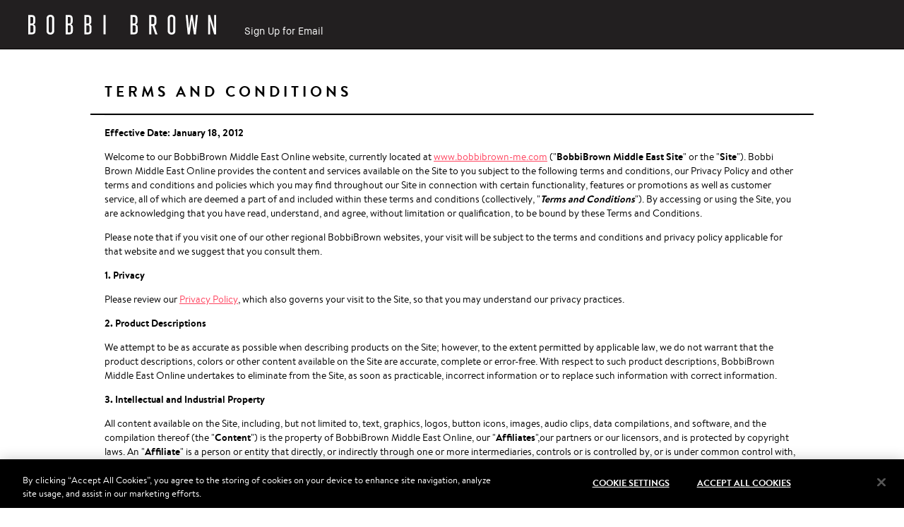

--- FILE ---
content_type: text/html; charset=utf-8
request_url: https://www.bobbibrown-me.com/terms-conditions
body_size: 61658
content:
<!DOCTYPE html><!--[if IEMobile 7 ]><html class="no-js iem7" lang="en-ME" dir="ltr"><![endif]--><!--[if lt IE 7 ]><html class="no-js ie6 oldie" lang="en-ME" dir="ltr"><![endif]--><!--[if IE 7 ]><html class="no-js ie7 oldie" lang="en-ME" dir="ltr"><![endif]--><!--[if IE 8 ]><html class="no-js ie8 oldie" lang="en-ME" dir="ltr"><![endif]--><!--[if (gte IE 9)|(gt IEMobile 7)|!(IEMobile)|!(IE)]><!--><html class="no-js" lang="en-ME" dir="ltr"><!--<![endif]--><head><meta http-equiv="X-UA-Compatible" content="IE=edge,chrome=1"><meta name="viewport" content="width=device-width, initial-scale=1" /><link rel="alternate" hreflang="ar-me" href="https://www.bobbibrown-me.com/ar-me/terms-conditions" /><link rel="alternate" hreflang="en-id" href="https://www.bobbibrown.co.id/terms-conditions" /><link rel="alternate" hreflang="en-me" href="https://www.bobbibrown-me.com/terms-conditions" /><link rel="alternate" hreflang="en-my" href="https://www.bobbibrown.com.my/terms-conditions" /><link rel="alternate" hreflang="en-ph" href="https://www.bobbibrown.com.ph/terms-conditions" /><link rel="alternate" hreflang="en-sg" href="https://www.bobbibrown.com.sg/terms-conditions" /><link rel="alternate" hreflang="es-ar" href="https://www.bobbibrown.com.ar/terms-conditions" /><link rel="alternate" hreflang="es-cl" href="https://www.bobbibrown.cl/terms-conditions" /><link rel="alternate" hreflang="id-id" href="https://www.bobbibrown.co.id/id-c-id/terms-conditions" /><meta charset="utf-8" /><link rel="preconnect" href="https://js.sentry-cdn.com" crossorigin="anonymous" /><link rel="preconnect" href="https://s.go-mpulse.net" /><link rel="preload" as="font" crossorigin="anonymous" href="/_fonts/bobbibrown/BBSans/BBSans-Regular.woff2" /><link rel="preload" as="font" crossorigin="anonymous" href="/_fonts/bobbibrown/BBText/BBText-Regular.woff2" /><link rel="alternate" media="handheld" href="https://m.bobbibrown-me.com/terms-conditions" /><link rel="alternate" media="only screen and (max-width: 640px)" href="https://m.bobbibrown-me.com/terms-conditions" /><link rel="shortcut icon" href="/sites/bobbibrown/themes/bb_base/favicon.ico" /><link sizes="180x180" href="/sites/bobbibrown/themes/core_base/apple-touch-icon.png" rel="apple-touch-icon" /><link sizes="32x32" href="/sites/bobbibrown/themes/core_base/favicon-32x32.png" rel="icon" /><link sizes="16x16" href="/sites/bobbibrown/themes/core_base/favicon-16x16.png" rel="icon" /><link href="/sites/bobbibrown/themes/core_base/site.webmanifest" rel="manifest" /><link href="/sites/bobbibrown/themes/core_base/browserconfig.xml" name="msapplication-config" /><meta name="HandheldFriendly" content="true" /><meta name="MobileOptimized" content="width" /><meta http-equiv="cleartype" content="on" /><meta property="fb:app_id" content="714160262072064" /><meta name="keywords" content="Terms &amp; Conditions" /><link rel="canonical" href="https://www.bobbibrown-me.com/terms-conditions" /><meta property="og:site_name" content="Bobbi Brown Middle East Coresite" /><meta property="og:type" content="article" /><meta property="og:url" content="https://www.bobbibrown-me.com/terms-conditions" /><meta property="og:title" content="Terms and Conditions" /><title>Customer Service - Corporate | Bobbi Brown Middle East Coresite</title><link rel="stylesheet" href="/sites/bobbibrown/files/css/css_Ciwm6LXnVFiL-IBAzSXeW-gOCm-8pCVvSaG0a-xsUk02.css" media="screen" /><link rel="stylesheet" href="/sites/bobbibrown/files/css/css_1kF33EODTO5gDyEbdpAfYzMKbjG3ottD1s5np0BNI8U2.css" media="screen" /><link rel="stylesheet" href="/sites/bobbibrown/files/css/css_-CzKLFVDtucKieu0-krpecgpvrSpZCxLI8rxh6a0dSE2.css" media="screen" /><style media="screen">:root{}
</style><link rel="stylesheet" href="/sites/bobbibrown/files/css/css_147w4d_rGAuCBlNBunkOHMaEIW-EnB2nu9cudTKM5bw2.css" media="screen" /><style media="screen">html{font-family:sans-serif;-ms-text-size-adjust:100%;-webkit-text-size-adjust:100%}body{margin:0}article,aside,details,figcaption,figure,footer,header,hgroup,main,nav,section,summary{display:block}audio,canvas,progress,video{display:inline-block;vertical-align:baseline}audio:not([controls]){display:none;height:0}[hidden],template{display:none}a{background:0 0}a:active,a:hover{outline:0}abbr[title]{border-bottom:1px dotted}b,strong{font-weight:700}dfn{font-style:italic}h1{font-size:2em;margin:.67em 0}.fav-h2{display:block;font-size:21px;margin-top:17.43px}.fav-h3{display:block;font-size:16.38px}.fav-h4{display:block;margin-top:1.33em;margin-bottom:1.33em;line-height:19px}.checkout-h4{display:block;margin-top:20px;margin-bottom:20px;font-weight:700;font-size:14px}mark{background:#ff0;color:#000}small{font-size:80%}sub,sup{font-size:75%;line-height:0;position:relative;vertical-align:baseline}sup{top:-.5em}sub{bottom:-.25em}img{border:0}svg:not(:root){overflow:hidden}figure{margin:1em 40px}hr{-moz-box-sizing:content-box;box-sizing:content-box;height:0}pre{overflow:auto}code,kbd,pre,samp{font-family:monospace,monospace;font-size:1em}button,input,optgroup,select,textarea{color:inherit;font:inherit;margin:0}button{overflow:visible}button,select{text-transform:none}button,html input[type=button],input[type=reset],input[type=submit]{-webkit-appearance:button;cursor:pointer}button[disabled],html input[disabled]{cursor:default}button::-moz-focus-inner,input::-moz-focus-inner{border:0;padding:0}input{line-height:normal}input[type=checkbox],input[type=radio]{box-sizing:border-box;padding:0}input[type=number]::-webkit-inner-spin-button,input[type=number]::-webkit-outer-spin-button{height:auto}input[type=search]{-webkit-appearance:textfield;-moz-box-sizing:content-box;-webkit-box-sizing:content-box;box-sizing:content-box}input[type=search]::-webkit-search-cancel-button,input[type=search]::-webkit-search-decoration{-webkit-appearance:none}fieldset{border:1px solid #c0c0c0;margin:0 2px;padding:.35em .625em .75em}legend{border:0;padding:0}textarea{overflow:auto}optgroup{font-weight:700}table{border-collapse:collapse;border-spacing:0}td,th{padding:0}.br-space{display:block}.element-invisible,.invisible{border:0;clip:rect(1px,1px,1px,1px);height:1px;margin:-1px;overflow:hidden;padding:0;position:absolute!important;width:1px}body{font-family:"Brandon Text";font-size:14px;line-height:19px;background-color:#fff;color:#000000;letter-spacing:0;-webkit-font-smoothing:antialiased;-moz-osx-font-smoothing:grayscale}#at-h2,h1,h2,h3,h4,h5,h6{font-weight:400;margin:0;padding:0}#at-h2,h1,h2,h3.product_collection__header{margin-bottom:40px}#at-h2,.at-h2,p{margin-bottom:0}.at-p{margin:0 0 30px 0;padding:0;line-height:20.3px}.at-h4{display:block;margin-top:21.28px;margin-bottom:21.28px;font-weight:700;font-size:16px}.icon-arrow_down:before{content:""}.icon-arrow_left:before{content:""}.icon-arrow_right:before{content:""}.icon-arrow_up:before{content:""}.icon-atsign:before{content:""}.icon-bus:before{content:""}.icon-calendar:before{content:""}.icon-car:before{content:""}.icon-cart:before{content:""}.icon-checkbox:before{content:""}.icon-checkbox_checked:before{content:""}.icon-circle_check:before{content:""}.icon-circle_check_thick:before{content:""}.icon-circle_close:before{content:""}.icon-circle_up:before{content:""}.icon-close:before{content:""}.icon-douban:before{content:""}.icon-email:before{content:""}.icon-facebook:before{content:""}.icon-finder:before{content:""}.icon-flag_2:before{content:""}.icon-flag_head:before{content:""}.icon-flag_star:before{content:""}.icon-glasses:before{content:""}.icon-google:before{content:""}.icon-hamburger:before{content:""}.icon-head:before{content:""}.icon-heart:before{content:""}.icon-heart_outline:before{content:""}.icon-instagram:before{content:""}.icon-kaixin:before{content:""}.icon-kakao_off:before{content:""}.icon-kakao_on:before{content:""}.icon-livechat:before{content:""}.icon-livechat2:before{content:""}.icon-logo:before{content:""}.icon-marker_mobile:before{content:""}.icon-minus:before{content:""}.icon-phone:before{content:""}.icon-pinterest:before{content:""}.icon-plane:before{content:""}.icon-play:before{content:""}.icon-plus:before{content:""}.icon-print:before{content:""}.icon-quickshop_arrow:before{content:""}.icon-radio:before{content:""}.icon-radio_checked:before{content:""}.icon-riding:before{content:""}.icon-search:before{content:""}.icon-share:before{content:""}.icon-star:before{content:""}.icon-star_outline:before{content:""}.icon-tag:before{content:""}.icon-tumblr:before{content:""}.icon-twitter:before{content:""}.icon-walking:before{content:""}.icon-wechat:before{content:""}.icon-weibo:before{content:""}.icon-weixin:before{content:""}.icon-xiaonei:before{content:""}.icon-youtube:before{content:""}.icon-zoom:before{content:""}.brandon-text{font-family:"Brandon Text"}.brandon-text-light{font-family:"Brandon Text Light"}.brandon-text-medium{font-family:"Brandon Text"}.bold,.brandon-text-bold{font-family:"Brandon Text Bold"}.bb-sans{font-family:"BBSans Regular",Helvetica,Arial,sans-serif}.bbtext-regular{font-family:"BBText Regular",Helvetica,Arial,sans-serif;font-weight:400;font-style:normal}.bbtext-regular-italic{font-family:"BBText Regular Italic",Helvetica,Arial,sans-serif;font-weight:400;font-style:italic}.bbtext-bold{font-family:"BBText Bold",Helvetica,Arial,sans-serif;font-weight:600;font-style:normal}.bbtext-bold-italic{font-family:"BBText Bold Italic",Helvetica,Arial,sans-serif;font-weight:600;font-style:italic}.bbtext-light{font-family:"BBText Light",Helvetica,Arial,sans-serif;font-weight:200;font-style:normal}.bbtext-light-italic{font-family:"BBText Light Italic",Helvetica,Arial,sans-serif;font-weight:200;font-style:italic}@media screen and (min-width:0px){head{font-family:"small 0px"}}@media screen and (min-width:768px){head{font-family:"medium 768px"}}@media screen and (min-width:769px){head{font-family:"portrait 769px"}}@media screen and (min-width:1024px){head{font-family:"landscape 1024px"}}@media screen and (min-width:1025px){head{font-family:"large 1025px"}}@media screen and (min-width:1367px){head{font-family:"xlarge 1367px"}}head{clear:both}head title{font-family:"small 0px, medium 768px, portrait 769px, landscape 1024px, large 1025px, xlarge 1367px"}.h1{text-transform:uppercase;margin:0 0 17px 0;font-family:"Brandon Text";font-weight:400;font-size:24px;line-height:1.125;letter-spacing:.24em}@media (min-width:768px){.h1{font-size:39px;line-height:1.20513}}.h2{font-family:"Brandon Text";font-weight:400;font-size:37px;line-height:1.24324;letter-spacing:.04em}.h3{font-family:"Brandon Text";font-weight:400;font-size:21px;line-height:1.33333;letter-spacing:.04em}@media (min-width:768px){.h3{font-size:28px;line-height:1.21429;letter-spacing:.034em}}.h4{text-transform:uppercase;font-family:"Brandon Text Bold";font-weight:400;font-size:19px;line-height:1.42105;letter-spacing:.24em}@media (min-width:768px){.h4{font-size:25px;line-height:1.2}}.h5{font-family:"Brandon Text";font-weight:400;font-size:14px;line-height:2.42857;letter-spacing:.01em;color:#000000}@media (min-width:768px){.h5{font-family:"Brandon Text";font-size:22px;line-height:1;letter-spacing:.02em;color:#ff4661}}.h6{font-family:"Brandon Text";font-weight:400;font-size:18px;line-height:1.33333;letter-spacing:.06em}@media (min-width:768px){.h6{line-height:1.38889}}.h7{font-family:"Brandon Text";font-weight:400;font-size:18px;line-height:1.33333;letter-spacing:.06em}@media (min-width:768px){.h7{font-size:16px;line-height:1.875}}.h8{text-transform:uppercase;font-family:"Brandon Text Bold";font-weight:400;font-size:12px;line-height:1.75;letter-spacing:1px}@media (min-width:768px){.h8{line-height:1.5}}.h9{font-family:"Brandon Text";font-weight:400;font-size:14px;line-height:1.21429}@media (min-width:768px){.h9{letter-spacing:.06em;line-height:1}}.h10{text-transform:uppercase;font-family:"Brandon Text Bold";font-weight:400;font-size:18px;line-height:1.72222;letter-spacing:.24em}.h11{font-family:"Brandon Text";font-weight:400;font-size:21px;line-height:2.19048;letter-spacing:.04em}.h12{text-transform:uppercase;font-family:"Brandon Text Bold";font-weight:400;font-size:11px;line-height:1.72727;letter-spacing:.22em}.h13{position:relative;display:inline-block;margin:0 auto 30px auto;padding:0 33px;text-align:center;text-transform:uppercase;font-family:"Brandon Text Bold";font-weight:400;font-size:12px;line-height:1.25;letter-spacing:.2em}.h13:before{content:'';position:absolute;display:inline-block;width:100%;height:2px;top:43%;left:0}.h13 .inner,.h13__inner{position:relative;display:inline-block;padding:0 7px 0 9px;background:#ffffff}@media (min-width:768px){.h13{padding:0 55px}}.h13:before{background:#000000}@media (min-width:768px){.h13{font-size:14px}}.h14{font-family:"Brandon Text";font-weight:400;font-size:14px;letter-spacing:.01em}.h15{font-family:"Brandon Text";font-weight:400;font-size:12px;letter-spacing:.01em}.h16{text-transform:uppercase;font-family:"Brandon Text Bold";font-weight:400;font-size:14px;line-height:1.21429;letter-spacing:.24em}.h17{font-family:"Brandon Text";font-weight:400;font-size:14px;letter-spacing:.01em}.h18{text-transform:uppercase;font-family:"Brandon Text";font-weight:400;font-size:11px;line-height:1.18182;letter-spacing:.24em}.h19{text-transform:uppercase;font-family:"Brandon Text Bold";font-weight:400;font-size:21px;letter-spacing:.24em}.h20{text-transform:uppercase;font-family:"Brandon Text Bold";font-weight:400;font-size:11px;line-height:4.54545;letter-spacing:.24em}.h21{font-family:"Brandon Text";font-weight:400;font-size:12px;line-height:2;letter-spacing:.01em}.h22{text-transform:uppercase;font-family:"Brandon Text Bold";font-weight:400;font-size:9px;line-height:1.33333;letter-spacing:.2em}.h23{font-family:"Brandon Text";font-weight:400;font-size:9px;line-height:1.66667;letter-spacing:.01em}.h24{text-transform:uppercase;font-family:"Brandon Text Bold";font-weight:400;font-size:14px;line-height:1.28571;letter-spacing:.2em}.h25{text-transform:uppercase;font-family:"Brandon Text Bold";font-weight:400;font-size:16px;line-height:1.375;letter-spacing:.2em}.t1{font-family:"BBSans Regular",Helvetica,Arial,sans-serif;line-height:1;font-size:80px}@media (min-width:768px){.t1{font-size:90px}}@media (min-width:1024px){.t1{font-size:150px}}.t2{font-family:"BBSans Regular",Helvetica,Arial,sans-serif;line-height:.95;letter-spacing:1.5px;font-size:48px}@media (min-width:768px){.t2{font-size:68px}}@media (min-width:1024px){.t2{font-size:90px}}.t3{font-family:"BBSans Regular",Helvetica,Arial,sans-serif;line-height:1;font-size:22px}@media (min-width:768px){.t3{font-size:30px}}@media (min-width:1024px){.t3{font-size:40px}}.t4{font-family:"BBSans Regular",Helvetica,Arial,sans-serif;line-height:1;font-size:34px}@media (min-width:768px){.t4{font-size:48px}}@media (min-width:1024px){.t4{font-size:64px}}.t5{font-family:"BBSans Regular",Helvetica,Arial,sans-serif;line-height:1;font-size:58px}@media (min-width:768px){.t5{font-size:82px}}@media (min-width:768px){.t5{font-size:110px}}.body-text{font-family:"Brandon Text Bold";font-size:15px;line-height:1;letter-spacing:1.5px}.typography-headline--xl{font-family:"BBSans Regular",Helvetica,Arial,sans-serif;letter-spacing:-.1em;font-size:46px;line-height:.85}@media (min-width:768px){.typography-headline--xl{font-size:60px;line-height:1}}.typography-headline--l{font-family:"BBSans Regular",Helvetica,Arial,sans-serif;letter-spacing:-.1em;font-size:36px;line-height:.85}@media (min-width:768px){.typography-headline--l{font-size:40px;line-height:1}}.typography-headline--m{font-family:"BBText Regular",Helvetica,Arial,sans-serif;letter-spacing:-.02em;font-size:22px;line-height:1}@media (min-width:768px){.typography-headline--m{font-size:24px;line-height:1}}.typography-body-text{font-family:"BBText Regular",Helvetica,Arial,sans-serif;letter-spacing:0;font-size:15px;line-height:1.3}.typography-link-text{font-family:"BBText Regular",Helvetica,Arial,sans-serif;letter-spacing:0;font-size:15px;line-height:1.3;text-decoration:underline}.typography-label-text{font-family:"BBText Regular",Helvetica,Arial,sans-serif;letter-spacing:0;font-size:15px;line-height:1.3}.typography-annotation-text{font-family:"BBText Regular",Helvetica,Arial,sans-serif;letter-spacing:0;font-size:12px;line-height:1.3}input,textarea{-webkit-box-sizing:border-box;-moz-box-sizing:border-box;box-sizing:border-box}label{-webkit-box-sizing:border-box;-moz-box-sizing:border-box;box-sizing:border-box}.adpl .checkout__return-user input[type=password].js-label-mode+label:before{content:attr(data-required) attr(alt)}.adpl .checkout__return-user input[type=password]+label:before{content:attr(data-required) attr(placeholder)}.adpl .checkout__return-user input[type=text].js-label-mode+label:before{content:attr(data-required) attr(alt)}.adpl .checkout__return-user input[type=text]+label:before{content:attr(data-required) attr(placeholder)}.adpl .checkout__new-account input[type=email].js-label-mode+label:before{content:attr(data-required) attr(alt)}.adpl .checkout__new-account input[type=email]+label:before{content:attr(data-required) attr(placeholder)}.animated{-webkit-animation-duration:.3s;-moz-animation-duration:.3s;-ms-animation-duration:.3s;-o-animation-duration:.3s;animation-duration:.3s;-webkit-animation-fill-mode:both;-moz-animation-fill-mode:both;-ms-animation-fill-mode:both;-o-animation-fill-mode:both;animation-fill-mode:both}@-webkit-keyframes fadeIn{0%{opacity:0}100%{opacity:1}}@keyframes fadeIn{0%{opacity:0}100%{opacity:1}}.fadeIn{-webkit-animation-name:fadeIn;-moz-animation-name:fadeIn;-ms-animation-name:fadeIn;-o-animation-name:fadeIn;animation-name:fadeIn}@-webkit-keyframes fadeOut{0%{opacity:1}100%{opacity:0}}@keyframes fadeOut{0%{opacity:1}100%{opacity:0}}.fadeOut{-webkit-animation-name:fadeOut;-moz-animation-name:fadeOut;-ms-animation-name:fadeOut;-o-animation-name:fadeOut;animation-name:fadeOut}.ajax-spinner{width:30px;height:30px;border:8px solid #929292;border-right-color:transparent;border-radius:50%;-webkit-animation:spin 1s linear infinite;-moz-animation:spin 1s linear infinite;-ms-animation:spin 1s linear infinite;-o-animation:spin 1s linear infinite;animation:spin 1s linear infinite}@-webkit-keyframes spin{from{-webkit-transform:rotate(0);opacity:.4}50%{-webkit-transform:rotate(180deg);opacity:1}to{-webkit-transform:rotate(360deg);opacity:.4}}@-moz-keyframes spin{from{-moz-transform:rotate(0);opacity:.4}50%{-moz-transform:rotate(180deg);opacity:1}to{-moz-transform:rotate(360deg);opacity:.4}}@-ms-keyframes spin{from{-ms-transform:rotate(0);opacity:.4}50%{-ms-transform:rotate(180deg);opacity:1}to{-ms-transform:rotate(360deg);opacity:.4}}@-o-keyframes spin{from{-o-transform:rotate(0);opacity:.4}50%{-o-transform:rotate(180deg);opacity:1}to{-o-transform:rotate(360deg);opacity:.4}}@keyframes spin{from{transform:rotate(0);opacity:.2}50%{transform:rotate(180deg);opacity:1}to{transform:rotate(360deg);opacity:.2}}@keyframes shadefade{0%{opacity:.3}100%{opacity:1}}@keyframes fade-in--half-flash{0%{opacity:.3}100%{opacity:1}}*,:after,:before{-webkit-box-sizing:border-box;-moz-box-sizing:border-box;box-sizing:border-box}html{font-size:15px;font-family:"BBText Regular",Helvetica,Arial,sans-serif;line-height:1.2;height:100%;overflow-y:scroll}html body.bg-custom{background-repeat:no-repeat}hr{border-bottom:1px solid #cccccc;border-left:none;border-right:none;border-top:none;margin:20.3px 0}img{margin:0;max-width:100%;height:auto;vertical-align:bottom}blockquote{border-left:2px solid #cccccc;color:#262626;margin:20.3px 0;padding-left:10.15px}cite{color:#404040;font-style:italic}cite:before{content:'\2014 \00A0'}.custom-outline{outline:1px solid #2a6496!important}:focus{outline:-webkit-focus-ring-color none}.bb_adpl label{color:#666;position:absolute;left:4px;font-size:11px!important;top:6px;padding:0 2px;background:#fff;-webkit-transition:-webkit-transform .1s ease;-moz-transition:-moz-transform .1s ease;-o-transition:-o-transform .1s ease;-ms-transition:-ms-transform .1s ease;transition:transform .1s ease;-webkit-transform:translateY(-14px);-moz-transform:translateY(-14px);-o-transform:translateY(-14px);-ms-transform:translateY(-14px);transform:translateY(-14px)}.bb_adpl label:before{content:'*'}.bb_adpl input:invalid+label{-webkit-transform:translateY(0);-moz-transform:translateY(0);-o-transform:translateY(0);-ms-transform:translateY(0);transform:translateY(0)}.bb_adpl input:focus+label{color:#333;-webkit-transform:translateY(-14px);-moz-transform:translateY(-14px);-o-transform:translateY(-14px);-ms-transform:translateY(-14px);transform:translateY(-14px)}.return-user__item.bb_adpl{position:relative}footer a.custom-outline{outline:1px solid #2a6496!important;border:0!important}a.no-anchor-styles{text-decoration:inherit;color:inherit}.section-header{position:relative;display:inline-block;margin:0 auto 30px auto;padding:0 33px;text-align:center;text-transform:uppercase;font-family:"Brandon Text Bold";font-weight:400;font-size:12px;line-height:1.25;letter-spacing:.2em}.section-header:before{content:'';position:absolute;display:inline-block;width:100%;height:2px;top:43%;left:0}.section-header .inner,.section-header__inner{position:relative;display:inline-block;padding:0 7px 0 9px;background:#ffffff}@media (min-width:768px){.section-header{padding:0 55px}}.section-header:before{background:#000000}@media (min-width:768px){.section-header{font-size:14px}}.section-header__stars{margin:0 auto 4px auto;display:block;width:82px;height:12px;background:url(/media/images/background-images/background-image1.png);background-size:cover}.lt-ie9 .section-header__stars{background-image:url(/media/images/background-images/background-image1.png);background-size:82px 12px}#console .messages.public{position:absolute}.hidden{display:none!important;visibility:hidden}.visuallyhidden{margin:-1px;padding:0;border:0;clip:rect(0 0 0 0);height:1px;overflow:hidden;position:absolute;width:1px}.visuallyhidden.focusable:active,.visuallyhidden.focusable:focus{margin:0;clip:auto;height:auto;overflow:visible;position:static;width:auto}.invisible,.visibility-hidden{visibility:hidden}.clearfix:after,.clearfix:before{content:' ';display:table}.clearfix:after{clear:both}.align-left{text-align:left}.align-center{text-align:center}.align-right{text-align:right}.float-left{float:left}.float-right{float:right}.float-none{float:none}.clear-left{clear:left}.clear-right{clear:right}.clear,.clear-both{clear:both}.fluid-image{max-width:100%;width:100%;height:auto}.preload{display:none}.align-items-start,.horizontal-align-left,.horizontal-align-start{align-items:flex-start}.align-items-center,.horizontal-align-center{align-items:center}.align-items-end,.horizontal-align-end,.horizontal-align-right{align-items:flex-end}.justify-start{justify-content:flex-start}.justify-center,.justify-default{justify-content:center}.justify-end{justify-content:flex-end}.max-width-0{max-width:0%}.max-width-0px{max-width:0}.margin-right-0{margin-right:0}.margin-left-0{margin-left:0}.padding-top-0px{padding-top:0}.padding-0{padding:0}.margin-0{margin:0}.margin-top-0px{margin-top:0}.margin-top-negative-0px{margin-top:0}.margin-bottom-0px{margin-bottom:0}@media (max-width:1024px){div.mobile-padding-0{padding:0}}.max-width-1{max-width:1%}.max-width-1px{max-width:1px}.margin-right-1{margin-right:1%}.margin-left-1{margin-left:1%}.padding-top-1px{padding-top:1px}.padding-1{padding:1px}.margin-1{margin:1px}.margin-top-1px{margin-top:1px}.margin-top-negative-1px{margin-top:-1px}.margin-bottom-1px{margin-bottom:1px}@media (max-width:1024px){div.mobile-padding-1{padding:1px}}.max-width-2{max-width:2%}.max-width-2px{max-width:2px}.margin-right-2{margin-right:2%}.margin-left-2{margin-left:2%}.padding-top-2px{padding-top:2px}.padding-2{padding:2px}.margin-2{margin:2px}.margin-top-2px{margin-top:2px}.margin-top-negative-2px{margin-top:-2px}.margin-bottom-2px{margin-bottom:2px}@media (max-width:1024px){div.mobile-padding-2{padding:2px}}.max-width-3{max-width:3%}.max-width-3px{max-width:3px}.margin-right-3{margin-right:3%}.margin-left-3{margin-left:3%}.padding-top-3px{padding-top:3px}.padding-3{padding:3px}.margin-3{margin:3px}.margin-top-3px{margin-top:3px}.margin-top-negative-3px{margin-top:-3px}.margin-bottom-3px{margin-bottom:3px}@media (max-width:1024px){div.mobile-padding-3{padding:3px}}.max-width-4{max-width:4%}.max-width-4px{max-width:4px}.margin-right-4{margin-right:4%}.margin-left-4{margin-left:4%}.padding-top-4px{padding-top:4px}.padding-4{padding:4px}.margin-4{margin:4px}.margin-top-4px{margin-top:4px}.margin-top-negative-4px{margin-top:-4px}.margin-bottom-4px{margin-bottom:4px}@media (max-width:1024px){div.mobile-padding-4{padding:4px}}.max-width-5{max-width:5%}.max-width-5px{max-width:5px}.margin-right-5{margin-right:5%}.margin-left-5{margin-left:5%}.padding-top-5px{padding-top:5px}.padding-5{padding:5px}.margin-5{margin:5px}.margin-top-5px{margin-top:5px}.margin-top-negative-5px{margin-top:-5px}.margin-bottom-5px{margin-bottom:5px}@media (max-width:1024px){div.mobile-padding-5{padding:5px}}.max-width-10{max-width:10%}.max-width-10px{max-width:10px}.margin-right-10{margin-right:10%}.margin-left-10{margin-left:10%}.padding-top-10px{padding-top:10px}.padding-10{padding:10px}.margin-10{margin:10px}.margin-top-10px{margin-top:10px}.margin-top-negative-10px{margin-top:-10px}.margin-bottom-10px{margin-bottom:10px}@media (max-width:1024px){div.mobile-padding-10{padding:10px}}.max-width-15{max-width:15%}.max-width-15px{max-width:15px}.margin-right-15{margin-right:15%}.margin-left-15{margin-left:15%}.padding-top-15px{padding-top:15px}.padding-15{padding:15px}.margin-15{margin:15px}.margin-top-15px{margin-top:15px}.margin-top-negative-15px{margin-top:-15px}.margin-bottom-15px{margin-bottom:15px}@media (max-width:1024px){div.mobile-padding-15{padding:15px}}.max-width-20{max-width:20%}.max-width-20px{max-width:20px}.margin-right-20{margin-right:20%}.margin-left-20{margin-left:20%}.padding-top-20px{padding-top:20px}.padding-20{padding:20px}.margin-20{margin:20px}.margin-top-20px{margin-top:20px}.margin-top-negative-20px{margin-top:-20px}.margin-bottom-20px{margin-bottom:20px}@media (max-width:1024px){div.mobile-padding-20{padding:20px}}.max-width-25{max-width:25%}.max-width-25px{max-width:25px}.margin-right-25{margin-right:25%}.margin-left-25{margin-left:25%}.padding-top-25px{padding-top:25px}.padding-25{padding:25px}.margin-25{margin:25px}.margin-top-25px{margin-top:25px}.margin-top-negative-25px{margin-top:-25px}.margin-bottom-25px{margin-bottom:25px}@media (max-width:1024px){div.mobile-padding-25{padding:25px}}.max-width-30{max-width:30%}.max-width-30px{max-width:30px}.margin-right-30{margin-right:30%}.margin-left-30{margin-left:30%}.padding-top-30px{padding-top:30px}.padding-30{padding:30px}.margin-30{margin:30px}.margin-top-30px{margin-top:30px}.margin-top-negative-30px{margin-top:-30px}.margin-bottom-30px{margin-bottom:30px}@media (max-width:1024px){div.mobile-padding-30{padding:30px}}.max-width-35{max-width:35%}.max-width-35px{max-width:35px}.margin-right-35{margin-right:35%}.margin-left-35{margin-left:35%}.padding-top-35px{padding-top:35px}.padding-35{padding:35px}.margin-35{margin:35px}.margin-top-35px{margin-top:35px}.margin-top-negative-35px{margin-top:-35px}.margin-bottom-35px{margin-bottom:35px}@media (max-width:1024px){div.mobile-padding-35{padding:35px}}.max-width-40{max-width:40%}.max-width-40px{max-width:40px}.margin-right-40{margin-right:40%}.margin-left-40{margin-left:40%}.padding-top-40px{padding-top:40px}.padding-40{padding:40px}.margin-40{margin:40px}.margin-top-40px{margin-top:40px}.margin-top-negative-40px{margin-top:-40px}.margin-bottom-40px{margin-bottom:40px}@media (max-width:1024px){div.mobile-padding-40{padding:40px}}.max-width-45{max-width:45%}.max-width-45px{max-width:45px}.margin-right-45{margin-right:45%}.margin-left-45{margin-left:45%}.padding-top-45px{padding-top:45px}.padding-45{padding:45px}.margin-45{margin:45px}.margin-top-45px{margin-top:45px}.margin-top-negative-45px{margin-top:-45px}.margin-bottom-45px{margin-bottom:45px}@media (max-width:1024px){div.mobile-padding-45{padding:45px}}.max-width-50{max-width:50%}.max-width-50px{max-width:50px}.margin-right-50{margin-right:50%}.margin-left-50{margin-left:50%}.padding-top-50px{padding-top:50px}.padding-50{padding:50px}.margin-50{margin:50px}.margin-top-50px{margin-top:50px}.margin-top-negative-50px{margin-top:-50px}.margin-bottom-50px{margin-bottom:50px}@media (max-width:1024px){div.mobile-padding-50{padding:50px}}.max-width-55{max-width:55%}.max-width-55px{max-width:55px}.margin-right-55{margin-right:55%}.margin-left-55{margin-left:55%}.padding-top-55px{padding-top:55px}.padding-55{padding:55px}.margin-55{margin:55px}.margin-top-55px{margin-top:55px}.margin-top-negative-55px{margin-top:-55px}.margin-bottom-55px{margin-bottom:55px}@media (max-width:1024px){div.mobile-padding-55{padding:55px}}.max-width-60{max-width:60%}.max-width-60px{max-width:60px}.margin-right-60{margin-right:60%}.margin-left-60{margin-left:60%}.padding-top-60px{padding-top:60px}.padding-60{padding:60px}.margin-60{margin:60px}.margin-top-60px{margin-top:60px}.margin-top-negative-60px{margin-top:-60px}.margin-bottom-60px{margin-bottom:60px}@media (max-width:1024px){div.mobile-padding-60{padding:60px}}.max-width-65{max-width:65%}.max-width-65px{max-width:65px}.margin-right-65{margin-right:65%}.margin-left-65{margin-left:65%}.padding-top-65px{padding-top:65px}.padding-65{padding:65px}.margin-65{margin:65px}.margin-top-65px{margin-top:65px}.margin-top-negative-65px{margin-top:-65px}.margin-bottom-65px{margin-bottom:65px}@media (max-width:1024px){div.mobile-padding-65{padding:65px}}.max-width-70{max-width:70%}.max-width-70px{max-width:70px}.margin-right-70{margin-right:70%}.margin-left-70{margin-left:70%}.padding-top-70px{padding-top:70px}.padding-70{padding:70px}.margin-70{margin:70px}.margin-top-70px{margin-top:70px}.margin-top-negative-70px{margin-top:-70px}.margin-bottom-70px{margin-bottom:70px}@media (max-width:1024px){div.mobile-padding-70{padding:70px}}.max-width-75{max-width:75%}.max-width-75px{max-width:75px}.margin-right-75{margin-right:75%}.margin-left-75{margin-left:75%}.padding-top-75px{padding-top:75px}.padding-75{padding:75px}.margin-75{margin:75px}.margin-top-75px{margin-top:75px}.margin-top-negative-75px{margin-top:-75px}.margin-bottom-75px{margin-bottom:75px}@media (max-width:1024px){div.mobile-padding-75{padding:75px}}.max-width-80{max-width:80%}.max-width-80px{max-width:80px}.margin-right-80{margin-right:80%}.margin-left-80{margin-left:80%}.padding-top-80px{padding-top:80px}.padding-80{padding:80px}.margin-80{margin:80px}.margin-top-80px{margin-top:80px}.margin-top-negative-80px{margin-top:-80px}.margin-bottom-80px{margin-bottom:80px}@media (max-width:1024px){div.mobile-padding-80{padding:80px}}.max-width-85{max-width:85%}.max-width-85px{max-width:85px}.margin-right-85{margin-right:85%}.margin-left-85{margin-left:85%}.padding-top-85px{padding-top:85px}.padding-85{padding:85px}.margin-85{margin:85px}.margin-top-85px{margin-top:85px}.margin-top-negative-85px{margin-top:-85px}.margin-bottom-85px{margin-bottom:85px}@media (max-width:1024px){div.mobile-padding-85{padding:85px}}.max-width-90{max-width:90%}.max-width-90px{max-width:90px}.margin-right-90{margin-right:90%}.margin-left-90{margin-left:90%}.padding-top-90px{padding-top:90px}.padding-90{padding:90px}.margin-90{margin:90px}.margin-top-90px{margin-top:90px}.margin-top-negative-90px{margin-top:-90px}.margin-bottom-90px{margin-bottom:90px}@media (max-width:1024px){div.mobile-padding-90{padding:90px}}.max-width-95{max-width:95%}.max-width-95px{max-width:95px}.margin-right-95{margin-right:95%}.margin-left-95{margin-left:95%}.padding-top-95px{padding-top:95px}.padding-95{padding:95px}.margin-95{margin:95px}.margin-top-95px{margin-top:95px}.margin-top-negative-95px{margin-top:-95px}.margin-bottom-95px{margin-bottom:95px}@media (max-width:1024px){div.mobile-padding-95{padding:95px}}.max-width-100{max-width:100%}.max-width-100px{max-width:100px}.margin-right-100{margin-right:100%}.margin-left-100{margin-left:100%}.padding-top-100px{padding-top:100px}.padding-100{padding:100px}.margin-100{margin:100px}.margin-top-100px{margin-top:100px}.margin-top-negative-100px{margin-top:-100px}.margin-bottom-100px{margin-bottom:100px}@media (max-width:1024px){div.mobile-padding-100{padding:100px}}.max-width-120{max-width:120%}.max-width-120px{max-width:120px}.margin-right-120{margin-right:120%}.margin-left-120{margin-left:120%}.padding-top-120px{padding-top:120px}.padding-120{padding:120px}.margin-120{margin:120px}.margin-top-120px{margin-top:120px}.margin-top-negative-120px{margin-top:-120px}.margin-bottom-120px{margin-bottom:120px}@media (max-width:1024px){div.mobile-padding-120{padding:120px}}.max-width-140{max-width:140%}.max-width-140px{max-width:140px}.margin-right-140{margin-right:140%}.margin-left-140{margin-left:140%}.padding-top-140px{padding-top:140px}.padding-140{padding:140px}.margin-140{margin:140px}.margin-top-140px{margin-top:140px}.margin-top-negative-140px{margin-top:-140px}.margin-bottom-140px{margin-bottom:140px}@media (max-width:1024px){div.mobile-padding-140{padding:140px}}.max-width-160{max-width:160%}.max-width-160px{max-width:160px}.margin-right-160{margin-right:160%}.margin-left-160{margin-left:160%}.padding-top-160px{padding-top:160px}.padding-160{padding:160px}.margin-160{margin:160px}.margin-top-160px{margin-top:160px}.margin-top-negative-160px{margin-top:-160px}.margin-bottom-160px{margin-bottom:160px}@media (max-width:1024px){div.mobile-padding-160{padding:160px}}.max-width-180{max-width:180%}.max-width-180px{max-width:180px}.margin-right-180{margin-right:180%}.margin-left-180{margin-left:180%}.padding-top-180px{padding-top:180px}.padding-180{padding:180px}.margin-180{margin:180px}.margin-top-180px{margin-top:180px}.margin-top-negative-180px{margin-top:-180px}.margin-bottom-180px{margin-bottom:180px}@media (max-width:1024px){div.mobile-padding-180{padding:180px}}.max-width-200{max-width:200%}.max-width-200px{max-width:200px}.margin-right-200{margin-right:200%}.margin-left-200{margin-left:200%}.padding-top-200px{padding-top:200px}.padding-200{padding:200px}.margin-200{margin:200px}.margin-top-200px{margin-top:200px}.margin-top-negative-200px{margin-top:-200px}.margin-bottom-200px{margin-bottom:200px}@media (max-width:1024px){div.mobile-padding-200{padding:200px}}.max-width-210{max-width:210%}.max-width-210px{max-width:210px}.margin-right-210{margin-right:210%}.margin-left-210{margin-left:210%}.padding-top-210px{padding-top:210px}.padding-210{padding:210px}.margin-210{margin:210px}.margin-top-210px{margin-top:210px}.margin-top-negative-210px{margin-top:-210px}.margin-bottom-210px{margin-bottom:210px}@media (max-width:1024px){div.mobile-padding-210{padding:210px}}.max-width-220{max-width:220%}.max-width-220px{max-width:220px}.margin-right-220{margin-right:220%}.margin-left-220{margin-left:220%}.padding-top-220px{padding-top:220px}.padding-220{padding:220px}.margin-220{margin:220px}.margin-top-220px{margin-top:220px}.margin-top-negative-220px{margin-top:-220px}.margin-bottom-220px{margin-bottom:220px}@media (max-width:1024px){div.mobile-padding-220{padding:220px}}.max-width-230{max-width:230%}.max-width-230px{max-width:230px}.margin-right-230{margin-right:230%}.margin-left-230{margin-left:230%}.padding-top-230px{padding-top:230px}.padding-230{padding:230px}.margin-230{margin:230px}.margin-top-230px{margin-top:230px}.margin-top-negative-230px{margin-top:-230px}.margin-bottom-230px{margin-bottom:230px}@media (max-width:1024px){div.mobile-padding-230{padding:230px}}.max-width-240{max-width:240%}.max-width-240px{max-width:240px}.margin-right-240{margin-right:240%}.margin-left-240{margin-left:240%}.padding-top-240px{padding-top:240px}.padding-240{padding:240px}.margin-240{margin:240px}.margin-top-240px{margin-top:240px}.margin-top-negative-240px{margin-top:-240px}.margin-bottom-240px{margin-bottom:240px}@media (max-width:1024px){div.mobile-padding-240{padding:240px}}.max-width-250{max-width:250%}.max-width-250px{max-width:250px}.margin-right-250{margin-right:250%}.margin-left-250{margin-left:250%}.padding-top-250px{padding-top:250px}.padding-250{padding:250px}.margin-250{margin:250px}.margin-top-250px{margin-top:250px}.margin-top-negative-250px{margin-top:-250px}.margin-bottom-250px{margin-bottom:250px}@media (max-width:1024px){div.mobile-padding-250{padding:250px}}.max-width-768{max-width:768%}.max-width-768px{max-width:768px}.margin-right-768{margin-right:768%}.margin-left-768{margin-left:768%}.padding-top-768px{padding-top:768px}.padding-768{padding:768px}.margin-768{margin:768px}.margin-top-768px{margin-top:768px}.margin-top-negative-768px{margin-top:-768px}.margin-bottom-768px{margin-bottom:768px}@media (max-width:1024px){div.mobile-padding-768{padding:768px}}.max-width-1024{max-width:1024%}.max-width-1024px{max-width:1024px}.margin-right-1024{margin-right:1024%}.margin-left-1024{margin-left:1024%}.padding-top-1024px{padding-top:1024px}.padding-1024{padding:1024px}.margin-1024{margin:1024px}.margin-top-1024px{margin-top:1024px}.margin-top-negative-1024px{margin-top:-1024px}.margin-bottom-1024px{margin-bottom:1024px}@media (max-width:1024px){div.mobile-padding-1024{padding:1024px}}.max-width-1280{max-width:1280%}.max-width-1280px{max-width:1280px}.margin-right-1280{margin-right:1280%}.margin-left-1280{margin-left:1280%}.padding-top-1280px{padding-top:1280px}.padding-1280{padding:1280px}.margin-1280{margin:1280px}.margin-top-1280px{margin-top:1280px}.margin-top-negative-1280px{margin-top:-1280px}.margin-bottom-1280px{margin-bottom:1280px}@media (max-width:1024px){div.mobile-padding-1280{padding:1280px}}.max-width-1366{max-width:1366%}.max-width-1366px{max-width:1366px}.margin-right-1366{margin-right:1366%}.margin-left-1366{margin-left:1366%}.padding-top-1366px{padding-top:1366px}.padding-1366{padding:1366px}.margin-1366{margin:1366px}.margin-top-1366px{margin-top:1366px}.margin-top-negative-1366px{margin-top:-1366px}.margin-bottom-1366px{margin-bottom:1366px}@media (max-width:1024px){div.mobile-padding-1366{padding:1366px}}.max-width-1440{max-width:1440%}.max-width-1440px{max-width:1440px}.margin-right-1440{margin-right:1440%}.margin-left-1440{margin-left:1440%}.padding-top-1440px{padding-top:1440px}.padding-1440{padding:1440px}.margin-1440{margin:1440px}.margin-top-1440px{margin-top:1440px}.margin-top-negative-1440px{margin-top:-1440px}.margin-bottom-1440px{margin-bottom:1440px}@media (max-width:1024px){div.mobile-padding-1440{padding:1440px}}.max-width-1920{max-width:1920%}.max-width-1920px{max-width:1920px}.margin-right-1920{margin-right:1920%}.margin-left-1920{margin-left:1920%}.padding-top-1920px{padding-top:1920px}.padding-1920{padding:1920px}.margin-1920{margin:1920px}.margin-top-1920px{margin-top:1920px}.margin-top-negative-1920px{margin-top:-1920px}.margin-bottom-1920px{margin-bottom:1920px}@media (max-width:1024px){div.mobile-padding-1920{padding:1920px}}.mantle-media-asset{width:100%;height:100%}.mantle-media-asset img,.mantle-media-asset picture,.mantle-media-asset video{max-width:100%;width:100%}.image-aspect-ratio-1-1.mantle-media-asset img,img.image-aspect-ratio-1-1{aspect-ratio:1/1}.image-aspect-ratio-4-3.mantle-media-asset img,img.image-aspect-ratio-4-3{aspect-ratio:4/3}.image-aspect-ratio-16-9.mantle-media-asset img,img.image-aspect-ratio-16-9{aspect-ratio:16/9}.video-aspect-ratio-1-1.mantle-media-asset video,video.video-aspect-ratio-1-1{aspect-ratio:1/1}.video-aspect-ratio-4-3.mantle-media-asset video,video.video-aspect-ratio-4-3{aspect-ratio:4/3}.video-aspect-ratio-16-9.mantle-media-asset video,video.video-aspect-ratio-16-9{aspect-ratio:16/9}.max-width-5{max-width:5%}@media (min-width:768px){.margin-left-5{margin-left:5%}.margin-right-5{margin-right:5%}}.max-width-10{max-width:10%}@media (min-width:768px){.margin-left-10{margin-left:10%}.margin-right-10{margin-right:10%}}.max-width-15{max-width:15%}@media (min-width:768px){.margin-left-15{margin-left:15%}.margin-right-15{margin-right:15%}}.max-width-20{max-width:20%}@media (min-width:768px){.margin-left-20{margin-left:20%}.margin-right-20{margin-right:20%}}.max-width-25{max-width:25%}@media (min-width:768px){.margin-left-25{margin-left:25%}.margin-right-25{margin-right:25%}}.max-width-30{max-width:30%}@media (min-width:768px){.margin-left-30{margin-left:30%}.margin-right-30{margin-right:30%}}.max-width-35{max-width:35%}@media (min-width:768px){.margin-left-35{margin-left:35%}.margin-right-35{margin-right:35%}}.max-width-40{max-width:40%}@media (min-width:768px){.margin-left-40{margin-left:40%}.margin-right-40{margin-right:40%}}.max-width-45{max-width:45%}@media (min-width:768px){.margin-left-45{margin-left:45%}.margin-right-45{margin-right:45%}}.max-width-50{max-width:50%}@media (min-width:768px){.margin-left-50{margin-left:50%}.margin-right-50{margin-right:50%}}.max-width-55{max-width:55%}@media (min-width:768px){.margin-left-55{margin-left:55%}.margin-right-55{margin-right:55%}}.max-width-60{max-width:60%}@media (min-width:768px){.margin-left-60{margin-left:60%}.margin-right-60{margin-right:60%}}.max-width-65{max-width:65%}@media (min-width:768px){.margin-left-65{margin-left:65%}.margin-right-65{margin-right:65%}}.max-width-70{max-width:70%}@media (min-width:768px){.margin-left-70{margin-left:70%}.margin-right-70{margin-right:70%}}.max-width-75{max-width:75%}@media (min-width:768px){.margin-left-75{margin-left:75%}.margin-right-75{margin-right:75%}}.max-width-80{max-width:80%}@media (min-width:768px){.margin-left-80{margin-left:80%}.margin-right-80{margin-right:80%}}.max-width-85{max-width:85%}@media (min-width:768px){.margin-left-85{margin-left:85%}.margin-right-85{margin-right:85%}}.max-width-90{max-width:90%}@media (min-width:768px){.margin-left-90{margin-left:90%}.margin-right-90{margin-right:90%}}.max-width-95{max-width:95%}@media (min-width:768px){.margin-left-95{margin-left:95%}.margin-right-95{margin-right:95%}}.max-width-100{max-width:100%}@media (min-width:768px){.margin-left-100{margin-left:100%}.margin-right-100{margin-right:100%}}.color-black{color:#000000}.color-core-black{color:#221f20}.color-gray-light{color:#6f6d6e}.color-core-dark-gray{color:#a9a9a9}.color-white{color:#ffffff}.color-pink{color:#ff4661}@media (max-width:767px){.mobile-hidden{display:none!important}}@media (min-width:768px){.pc-hidden{display:none!important}}.clickable{cursor:pointer}.theme--dark{background-color:#000000}.theme--dark *{color:#ffffff}.theme--dark .slick-initialized .slick-next:before,.theme--dark .slick-initialized .slick-prev:before{color:#ffffff}.theme--dark .button{-webkit-font-smoothing:antialiased;-moz-osx-font-smoothing:grayscale;-webkit-transition:color .1s linear,background .1s linear;-moz-transition:color .1s linear false,background .1s linear false;-o-transition:color .1s linear false,background .1s linear false;transition:color .1s linear,background .1s linear;display:inline-block;text-decoration:none;text-align:center;color:#ffffff;cursor:pointer;padding:.75em 1em;font-family:"Brandon Text Bold";font-size:14px;font-weight:400;text-transform:uppercase;line-height:1;letter-spacing:1px;background-color:#000000;background:#ffffff;color:#000000;border:1px solid #000000}.theme--dark .button:hover{color:#ffffff;text-decoration:none}.theme--dark .button:focus{outline:0}.theme--dark .button:hover{background-color:#333333}.theme--dark .button:hover{background-color:#333333;color:#ffffff}.max-width-768{max-width:768px;margin-left:auto;margin-right:auto}.max-width-1024{max-width:1024px;margin-left:auto;margin-right:auto}.max-width-1280{max-width:1280px;margin-left:auto;margin-right:auto}.max-width-1440{max-width:1440px;margin-left:auto;margin-right:auto}.max-width-1920{max-width:1920px;margin-left:auto;margin-right:auto}@media (max-width:1024px){.grid-sm{display:grid;grid-template-columns:1fr}.grid-sm-cols--2{grid-template-columns:1fr 1fr}.grid-sm-cols--3{grid-template-columns:1fr 1fr 1fr}.grid-sm-cols--4{grid-template-columns:1fr 1fr 1fr 1fr}}@media (min-width:768px){.grid-md{display:grid;grid-template-columns:1fr}.grid-md-cols--2{grid-template-columns:1fr 1fr}.grid-md-cols--3{grid-template-columns:1fr 1fr 1fr}.grid-md-cols--4{grid-template-columns:1fr 1fr 1fr 1fr}}@media (min-width:1025px){.grid-lg{display:grid;grid-template-columns:1fr}.grid-lg-cols--2{grid-template-columns:1fr 1fr}.grid-lg-cols--3{grid-template-columns:1fr 1fr 1fr}.grid-lg-cols--4{grid-template-columns:1fr 1fr 1fr 1fr}}.padding-top--0{padding-top:0}.padding-bottom--0{padding-bottom:0}@media (max-width:767px){.padding-sides-small--0{padding-left:0;padding-right:0}}@media (min-width:768px){.padding-sides-large--0{padding-left:0;padding-right:0}}@media (max-width:767px){.padding-sides-small--0px{padding-left:0;padding-right:0}}@media (min-width:768px){.padding-sides-large--0px{padding-left:0;padding-right:0}}.padding-top--5px{padding-top:5px}.padding-bottom--5px{padding-bottom:5px}@media (max-width:767px){.padding-sides-small--5px{padding-left:5px;padding-right:5px}}@media (min-width:768px){.padding-sides-large--5px{padding-left:5px;padding-right:5px}}.padding-top--10px{padding-top:10px}.padding-bottom--10px{padding-bottom:10px}@media (max-width:767px){.padding-sides-small--10px{padding-left:10px;padding-right:10px}}@media (min-width:768px){.padding-sides-large--10px{padding-left:10px;padding-right:10px}}.padding-top--15px{padding-top:15px}.padding-bottom--15px{padding-bottom:15px}@media (max-width:767px){.padding-sides-small--15px{padding-left:15px;padding-right:15px}}@media (min-width:768px){.padding-sides-large--15px{padding-left:15px;padding-right:15px}}.padding-top--20px{padding-top:20px}.padding-bottom--20px{padding-bottom:20px}@media (max-width:767px){.padding-sides-small--20px{padding-left:20px;padding-right:20px}}@media (min-width:768px){.padding-sides-large--20px{padding-left:20px;padding-right:20px}}.padding-top--25px{padding-top:25px}.padding-bottom--25px{padding-bottom:25px}@media (max-width:767px){.padding-sides-small--25px{padding-left:25px;padding-right:25px}}@media (min-width:768px){.padding-sides-large--25px{padding-left:25px;padding-right:25px}}.padding-top--30px{padding-top:30px}.padding-bottom--30px{padding-bottom:30px}@media (max-width:767px){.padding-sides-small--30px{padding-left:30px;padding-right:30px}}@media (min-width:768px){.padding-sides-large--30px{padding-left:30px;padding-right:30px}}.padding-top--35px{padding-top:35px}.padding-bottom--35px{padding-bottom:35px}@media (max-width:767px){.padding-sides-small--35px{padding-left:35px;padding-right:35px}}@media (min-width:768px){.padding-sides-large--35px{padding-left:35px;padding-right:35px}}.padding-top--40px{padding-top:40px}.padding-bottom--40px{padding-bottom:40px}@media (max-width:767px){.padding-sides-small--40px{padding-left:40px;padding-right:40px}}@media (min-width:768px){.padding-sides-large--40px{padding-left:40px;padding-right:40px}}.padding-top--45px{padding-top:45px}.padding-bottom--45px{padding-bottom:45px}@media (max-width:767px){.padding-sides-small--45px{padding-left:45px;padding-right:45px}}@media (min-width:768px){.padding-sides-large--45px{padding-left:45px;padding-right:45px}}.padding-top--50px{padding-top:50px}.padding-bottom--50px{padding-bottom:50px}@media (max-width:767px){.padding-sides-small--50px{padding-left:50px;padding-right:50px}}@media (min-width:768px){.padding-sides-large--50px{padding-left:50px;padding-right:50px}}.padding-top--55px{padding-top:55px}.padding-bottom--55px{padding-bottom:55px}@media (max-width:767px){.padding-sides-small--55px{padding-left:55px;padding-right:55px}}@media (min-width:768px){.padding-sides-large--55px{padding-left:55px;padding-right:55px}}.padding-top--60px{padding-top:60px}.padding-bottom--60px{padding-bottom:60px}@media (max-width:767px){.padding-sides-small--60px{padding-left:60px;padding-right:60px}}@media (min-width:768px){.padding-sides-large--60px{padding-left:60px;padding-right:60px}}.padding-top--70px{padding-top:70px}.padding-bottom--70px{padding-bottom:70px}@media (max-width:767px){.padding-sides-small--70px{padding-left:70px;padding-right:70px}}@media (min-width:768px){.padding-sides-large--70px{padding-left:70px;padding-right:70px}}.padding-top--80px{padding-top:80px}.padding-bottom--80px{padding-bottom:80px}@media (max-width:767px){.padding-sides-small--80px{padding-left:80px;padding-right:80px}}@media (min-width:768px){.padding-sides-large--80px{padding-left:80px;padding-right:80px}}.padding-top--90px{padding-top:90px}.padding-bottom--90px{padding-bottom:90px}@media (max-width:767px){.padding-sides-small--90px{padding-left:90px;padding-right:90px}}@media (min-width:768px){.padding-sides-large--90px{padding-left:90px;padding-right:90px}}.padding-top--100px{padding-top:100px}.padding-bottom--100px{padding-bottom:100px}@media (max-width:767px){.padding-sides-small--100px{padding-left:100px;padding-right:100px}}@media (min-width:768px){.padding-sides-large--100px{padding-left:100px;padding-right:100px}}.clickable{cursor:pointer}.front .slick-slider{margin-bottom:10px}.front .basic-formatter>.rows>.row{margin-bottom:30px}@media (min-width:1025px){.front .basic-formatter>.rows>.row{margin-bottom:65px}}@media (min-width:1025px){.front .basic-formatter>.rows>.row .email-signup{margin:0 auto 35px}.front .tabbed-products-formatter{margin:0 auto}.front .shade-finder-block{padding:30px 0}}@media (max-width:767px){.nav-mobile-hidden{display:none!important}}@media (min-width:768px){.nav-pc-hidden{display:none!important}}.selectbox{border:1px solid #000}.selectBox-arrow{line-height:2.5;position:absolute;top:0;right:0;width:28px;padding-right:9px;height:100%;background:#ffffff}.selectBox-arrow:before{font-family:icons;display:inline-block;vertical-align:middle;line-height:1;font-weight:400;font-style:normal;speak:none;text-decoration:inherit;text-transform:none;text-rendering:optimizeLegibility;-webkit-font-smoothing:antialiased;-moz-osx-font-smoothing:grayscale;content:"";font-size:inherit;color:inherit;vertical-align:middle}.selectBox-menuShowing .selectBox-arrow{-webkit-transform:rotate(180deg);-moz-transform:rotate(180deg);-ms-transform:rotate(180deg);-o-transform:rotate(180deg);transform:rotate(180deg)}.account .selectBox-arrow,.checkout .selectBox-arrow{line-height:2}.selectBox-options a,.selectbox,a.selectBox{font-family:"Brandon Text";font-size:14px;outline:0;height:35px;line-height:35px;display:block;color:#000000;overflow:hidden;white-space:nowrap;padding:0 10px;cursor:pointer;text-transform:uppercase;text-decoration:none;background:#ffffff}.account .selectBox-options a,.account .selectbox,.account a.selectBox,.checkout .selectBox-options a,.checkout .selectbox,.checkout a.selectBox{height:32px;line-height:30px}.selectBox-options a:hover,.selectbox:hover,a.selectBox:hover{color:#ff4661;text-decoration:none}a.selectBox{position:relative;display:block!important}.selectBox-dropdown-menu{position:absolute;z-index:10000;min-height:1em;max-height:200px;border:1px solid #000;background:#fff;overflow:auto;-webkit-overflow-scrolling:touch}.adpl input[type=email],.adpl input[type=password],.adpl input[type=tel],.adpl input[type=text],.adpl select{height:3em;height:calc(3em - -2px);font-size:1em;border-radius:0;-webkit-transition:all .2s ease-out;transition:all .2s ease-out;-webkit-box-shadow:none;box-shadow:none;resize:none;outline:0;border-color:#000000}.adpl input[type=email]:active+label:before,.adpl input[type=email]:focus+label:before,.adpl input[type=password]:active+label:before,.adpl input[type=password]:focus+label:before,.adpl input[type=tel]:active+label:before,.adpl input[type=tel]:focus+label:before,.adpl input[type=text]:active+label:before,.adpl input[type=text]:focus+label:before,.adpl select:active+label:before,.adpl select:focus+label:before{color:#999999}.adpl input[type=email]+label,.adpl input[type=password]+label,.adpl input[type=tel]+label,.adpl input[type=text]+label,.adpl select+label{display:block;font-size:1em;height:3em;line-height:3em;margin-top:3em;margin-top:calc(-3em - 1px);cursor:text}.adpl input[type=email]+label span.label-content,.adpl input[type=password]+label span.label-content,.adpl input[type=tel]+label span.label-content,.adpl input[type=text]+label span.label-content,.adpl select+label span.label-content{display:none}.adpl input[type=email]+label:before,.adpl input[type=password]+label:before,.adpl input[type=tel]+label:before,.adpl input[type=text]+label:before,.adpl select+label:before{content:attr(placeholder);display:inline-block;color:#999999;margin:0 1em;margin:0 calc(1em - -2px);white-space:nowrap;-webkit-transition-property:-webkit-transform,color;transition-property:transform,color;-webkit-transition-duration:.2s;transition-duration:.2s;-webkit-transition-delay:0;transition-delay:0;-webkit-transition-timing-function:ease-out;transition-timing-function:ease-out;-webkit-transform-origin:left center;-ms-transform-origin:left center;transform-origin:left center}.adpl input[type=email].active+label:before,.adpl input[type=email].js-label-mode+label:before,.adpl input[type=email]:focus+label:before,.adpl input[type=password].active+label:before,.adpl input[type=password].js-label-mode+label:before,.adpl input[type=password]:focus+label:before,.adpl input[type=tel].active+label:before,.adpl input[type=tel].js-label-mode+label:before,.adpl input[type=tel]:focus+label:before,.adpl input[type=text].active+label:before,.adpl input[type=text].js-label-mode+label:before,.adpl input[type=text]:focus+label:before,.adpl select.active+label:before,.adpl select.js-label-mode+label:before,.adpl select:focus+label:before{background:white;line-height:1;padding:0 1.5px;-webkit-transform:translateY(-1.5em) translateY(-.5px) scale(.8,.8);transform:translateY(-1.5em) translateY(-.5px) scale(.8,.8)}.adpl input[type=email].js-label-mode+label:before,.adpl input[type=password].js-label-mode+label:before,.adpl input[type=tel].js-label-mode+label:before,.adpl input[type=text].js-label-mode+label:before,.adpl select.js-label-mode+label:before{content:attr(alt)}.adpl input[type=email]:required.error+label:before,.adpl input[type=email]:required:invalid+label:before,.adpl input[type=password]:required.error+label:before,.adpl input[type=password]:required:invalid+label:before,.adpl input[type=tel]:required.error+label:before,.adpl input[type=tel]:required:invalid+label:before,.adpl input[type=text]:required.error+label:before,.adpl input[type=text]:required:invalid+label:before,.adpl select:required.error+label:before,.adpl select:required:invalid+label:before{color:#999999}.adpl input[type=email]:required.error.empty+label:before,.adpl input[type=email]:required.error:empty+label:before,.adpl input[type=email]:required.error:not(:checked)+label:before,.adpl input[type=email]:required.error[value='']+label:before,.adpl input[type=email]:required:invalid.empty+label:before,.adpl input[type=email]:required:invalid:empty+label:before,.adpl input[type=email]:required:invalid:not(:checked)+label:before,.adpl input[type=email]:required:invalid[value='']+label:before,.adpl input[type=password]:required.error.empty+label:before,.adpl input[type=password]:required.error:empty+label:before,.adpl input[type=password]:required.error:not(:checked)+label:before,.adpl input[type=password]:required.error[value='']+label:before,.adpl input[type=password]:required:invalid.empty+label:before,.adpl input[type=password]:required:invalid:empty+label:before,.adpl input[type=password]:required:invalid:not(:checked)+label:before,.adpl input[type=password]:required:invalid[value='']+label:before,.adpl input[type=tel]:required.error.empty+label:before,.adpl input[type=tel]:required.error:empty+label:before,.adpl input[type=tel]:required.error:not(:checked)+label:before,.adpl input[type=tel]:required.error[value='']+label:before,.adpl input[type=tel]:required:invalid.empty+label:before,.adpl input[type=tel]:required:invalid:empty+label:before,.adpl input[type=tel]:required:invalid:not(:checked)+label:before,.adpl input[type=tel]:required:invalid[value='']+label:before,.adpl input[type=text]:required.error.empty+label:before,.adpl input[type=text]:required.error:empty+label:before,.adpl input[type=text]:required.error:not(:checked)+label:before,.adpl input[type=text]:required.error[value='']+label:before,.adpl input[type=text]:required:invalid.empty+label:before,.adpl input[type=text]:required:invalid:empty+label:before,.adpl input[type=text]:required:invalid:not(:checked)+label:before,.adpl input[type=text]:required:invalid[value='']+label:before,.adpl select:required.error.empty+label:before,.adpl select:required.error:empty+label:before,.adpl select:required.error:not(:checked)+label:before,.adpl select:required.error[value='']+label:before,.adpl select:required:invalid.empty+label:before,.adpl select:required:invalid:empty+label:before,.adpl select:required:invalid:not(:checked)+label:before,.adpl select:required:invalid[value='']+label:before{color:#999999}.adpl input[type=email]:required.error.empty.error+label:before,.adpl input[type=email]:required.error.empty.touched+label:before,.adpl input[type=email]:required.error:empty.error+label:before,.adpl input[type=email]:required.error:empty.touched+label:before,.adpl input[type=email]:required.error:not(:checked).error+label:before,.adpl input[type=email]:required.error:not(:checked).touched+label:before,.adpl input[type=email]:required.error[value=''].error+label:before,.adpl input[type=email]:required.error[value=''].touched+label:before,.adpl input[type=email]:required:invalid.empty.error+label:before,.adpl input[type=email]:required:invalid.empty.touched+label:before,.adpl input[type=email]:required:invalid:empty.error+label:before,.adpl input[type=email]:required:invalid:empty.touched+label:before,.adpl input[type=email]:required:invalid:not(:checked).error+label:before,.adpl input[type=email]:required:invalid:not(:checked).touched+label:before,.adpl input[type=email]:required:invalid[value=''].error+label:before,.adpl input[type=email]:required:invalid[value=''].touched+label:before,.adpl input[type=password]:required.error.empty.error+label:before,.adpl input[type=password]:required.error.empty.touched+label:before,.adpl input[type=password]:required.error:empty.error+label:before,.adpl input[type=password]:required.error:empty.touched+label:before,.adpl input[type=password]:required.error:not(:checked).error+label:before,.adpl input[type=password]:required.error:not(:checked).touched+label:before,.adpl input[type=password]:required.error[value=''].error+label:before,.adpl input[type=password]:required.error[value=''].touched+label:before,.adpl input[type=password]:required:invalid.empty.error+label:before,.adpl input[type=password]:required:invalid.empty.touched+label:before,.adpl input[type=password]:required:invalid:empty.error+label:before,.adpl input[type=password]:required:invalid:empty.touched+label:before,.adpl input[type=password]:required:invalid:not(:checked).error+label:before,.adpl input[type=password]:required:invalid:not(:checked).touched+label:before,.adpl input[type=password]:required:invalid[value=''].error+label:before,.adpl input[type=password]:required:invalid[value=''].touched+label:before,.adpl input[type=tel]:required.error.empty.error+label:before,.adpl input[type=tel]:required.error.empty.touched+label:before,.adpl input[type=tel]:required.error:empty.error+label:before,.adpl input[type=tel]:required.error:empty.touched+label:before,.adpl input[type=tel]:required.error:not(:checked).error+label:before,.adpl input[type=tel]:required.error:not(:checked).touched+label:before,.adpl input[type=tel]:required.error[value=''].error+label:before,.adpl input[type=tel]:required.error[value=''].touched+label:before,.adpl input[type=tel]:required:invalid.empty.error+label:before,.adpl input[type=tel]:required:invalid.empty.touched+label:before,.adpl input[type=tel]:required:invalid:empty.error+label:before,.adpl input[type=tel]:required:invalid:empty.touched+label:before,.adpl input[type=tel]:required:invalid:not(:checked).error+label:before,.adpl input[type=tel]:required:invalid:not(:checked).touched+label:before,.adpl input[type=tel]:required:invalid[value=''].error+label:before,.adpl input[type=tel]:required:invalid[value=''].touched+label:before,.adpl input[type=text]:required.error.empty.error+label:before,.adpl input[type=text]:required.error.empty.touched+label:before,.adpl input[type=text]:required.error:empty.error+label:before,.adpl input[type=text]:required.error:empty.touched+label:before,.adpl input[type=text]:required.error:not(:checked).error+label:before,.adpl input[type=text]:required.error:not(:checked).touched+label:before,.adpl input[type=text]:required.error[value=''].error+label:before,.adpl input[type=text]:required.error[value=''].touched+label:before,.adpl input[type=text]:required:invalid.empty.error+label:before,.adpl input[type=text]:required:invalid.empty.touched+label:before,.adpl input[type=text]:required:invalid:empty.error+label:before,.adpl input[type=text]:required:invalid:empty.touched+label:before,.adpl input[type=text]:required:invalid:not(:checked).error+label:before,.adpl input[type=text]:required:invalid:not(:checked).touched+label:before,.adpl input[type=text]:required:invalid[value=''].error+label:before,.adpl input[type=text]:required:invalid[value=''].touched+label:before,.adpl select:required.error.empty.error+label:before,.adpl select:required.error.empty.touched+label:before,.adpl select:required.error:empty.error+label:before,.adpl select:required.error:empty.touched+label:before,.adpl select:required.error:not(:checked).error+label:before,.adpl select:required.error:not(:checked).touched+label:before,.adpl select:required.error[value=''].error+label:before,.adpl select:required.error[value=''].touched+label:before,.adpl select:required:invalid.empty.error+label:before,.adpl select:required:invalid.empty.touched+label:before,.adpl select:required:invalid:empty.error+label:before,.adpl select:required:invalid:empty.touched+label:before,.adpl select:required:invalid:not(:checked).error+label:before,.adpl select:required:invalid:not(:checked).touched+label:before,.adpl select:required:invalid[value=''].error+label:before,.adpl select:required:invalid[value=''].touched+label:before{color:#999999}.adpl input[type=email]:required.error.empty.checkedEmpty+label:before,.adpl input[type=email]:required.error:empty.checkedEmpty+label:before,.adpl input[type=email]:required.error:not(:checked).checkedEmpty+label:before,.adpl input[type=email]:required.error[value=''].checkedEmpty+label:before,.adpl input[type=email]:required:invalid.empty.checkedEmpty+label:before,.adpl input[type=email]:required:invalid:empty.checkedEmpty+label:before,.adpl input[type=email]:required:invalid:not(:checked).checkedEmpty+label:before,.adpl input[type=email]:required:invalid[value=''].checkedEmpty+label:before,.adpl input[type=password]:required.error.empty.checkedEmpty+label:before,.adpl input[type=password]:required.error:empty.checkedEmpty+label:before,.adpl input[type=password]:required.error:not(:checked).checkedEmpty+label:before,.adpl input[type=password]:required.error[value=''].checkedEmpty+label:before,.adpl input[type=password]:required:invalid.empty.checkedEmpty+label:before,.adpl input[type=password]:required:invalid:empty.checkedEmpty+label:before,.adpl input[type=password]:required:invalid:not(:checked).checkedEmpty+label:before,.adpl input[type=password]:required:invalid[value=''].checkedEmpty+label:before,.adpl input[type=tel]:required.error.empty.checkedEmpty+label:before,.adpl input[type=tel]:required.error:empty.checkedEmpty+label:before,.adpl input[type=tel]:required.error:not(:checked).checkedEmpty+label:before,.adpl input[type=tel]:required.error[value=''].checkedEmpty+label:before,.adpl input[type=tel]:required:invalid.empty.checkedEmpty+label:before,.adpl input[type=tel]:required:invalid:empty.checkedEmpty+label:before,.adpl input[type=tel]:required:invalid:not(:checked).checkedEmpty+label:before,.adpl input[type=tel]:required:invalid[value=''].checkedEmpty+label:before,.adpl input[type=text]:required.error.empty.checkedEmpty+label:before,.adpl input[type=text]:required.error:empty.checkedEmpty+label:before,.adpl input[type=text]:required.error:not(:checked).checkedEmpty+label:before,.adpl input[type=text]:required.error[value=''].checkedEmpty+label:before,.adpl input[type=text]:required:invalid.empty.checkedEmpty+label:before,.adpl input[type=text]:required:invalid:empty.checkedEmpty+label:before,.adpl input[type=text]:required:invalid:not(:checked).checkedEmpty+label:before,.adpl input[type=text]:required:invalid[value=''].checkedEmpty+label:before,.adpl select:required.error.empty.checkedEmpty+label:before,.adpl select:required.error:empty.checkedEmpty+label:before,.adpl select:required.error:not(:checked).checkedEmpty+label:before,.adpl select:required.error[value=''].checkedEmpty+label:before,.adpl select:required:invalid.empty.checkedEmpty+label:before,.adpl select:required:invalid:empty.checkedEmpty+label:before,.adpl select:required:invalid:not(:checked).checkedEmpty+label:before,.adpl select:required:invalid[value=''].checkedEmpty+label:before{color:#999999}.adpl input[type=email]:required.error.empty:focus+label:before,.adpl input[type=email]:required.error:empty:focus+label:before,.adpl input[type=email]:required.error:not(:checked):focus+label:before,.adpl input[type=email]:required.error[value='']:focus+label:before,.adpl input[type=email]:required:invalid.empty:focus+label:before,.adpl input[type=email]:required:invalid:empty:focus+label:before,.adpl input[type=email]:required:invalid:not(:checked):focus+label:before,.adpl input[type=email]:required:invalid[value='']:focus+label:before,.adpl input[type=password]:required.error.empty:focus+label:before,.adpl input[type=password]:required.error:empty:focus+label:before,.adpl input[type=password]:required.error:not(:checked):focus+label:before,.adpl input[type=password]:required.error[value='']:focus+label:before,.adpl input[type=password]:required:invalid.empty:focus+label:before,.adpl input[type=password]:required:invalid:empty:focus+label:before,.adpl input[type=password]:required:invalid:not(:checked):focus+label:before,.adpl input[type=password]:required:invalid[value='']:focus+label:before,.adpl input[type=tel]:required.error.empty:focus+label:before,.adpl input[type=tel]:required.error:empty:focus+label:before,.adpl input[type=tel]:required.error:not(:checked):focus+label:before,.adpl input[type=tel]:required.error[value='']:focus+label:before,.adpl input[type=tel]:required:invalid.empty:focus+label:before,.adpl input[type=tel]:required:invalid:empty:focus+label:before,.adpl input[type=tel]:required:invalid:not(:checked):focus+label:before,.adpl input[type=tel]:required:invalid[value='']:focus+label:before,.adpl input[type=text]:required.error.empty:focus+label:before,.adpl input[type=text]:required.error:empty:focus+label:before,.adpl input[type=text]:required.error:not(:checked):focus+label:before,.adpl input[type=text]:required.error[value='']:focus+label:before,.adpl input[type=text]:required:invalid.empty:focus+label:before,.adpl input[type=text]:required:invalid:empty:focus+label:before,.adpl input[type=text]:required:invalid:not(:checked):focus+label:before,.adpl input[type=text]:required:invalid[value='']:focus+label:before,.adpl select:required.error.empty:focus+label:before,.adpl select:required.error:empty:focus+label:before,.adpl select:required.error:not(:checked):focus+label:before,.adpl select:required.error[value='']:focus+label:before,.adpl select:required:invalid.empty:focus+label:before,.adpl select:required:invalid:empty:focus+label:before,.adpl select:required:invalid:not(:checked):focus+label:before,.adpl select:required:invalid[value='']:focus+label:before{color:#999999}.adpl input[type=email]:required:valid+label:before,.adpl input[type=password]:required:valid+label:before,.adpl input[type=tel]:required:valid+label:before,.adpl input[type=text]:required:valid+label:before,.adpl select:required:valid+label:before{color:#999999}.adpl input[type=email]:required:valid.error+label:before,.adpl input[type=password]:required:valid.error+label:before,.adpl input[type=tel]:required:valid.error+label:before,.adpl input[type=text]:required:valid.error+label:before,.adpl select:required:valid.error+label:before{color:#999999}.adpl input[type=email]:required[data-error]+label:before,.adpl input[type=password]:required[data-error]+label:before,.adpl input[type=tel]:required[data-error]+label:before,.adpl input[type=text]:required[data-error]+label:before,.adpl select:required[data-error]+label:before{color:#999999}.adpl input[type=email]:focus+label:before,.adpl input[type=password]:focus+label:before,.adpl input[type=tel]:focus+label:before,.adpl input[type=text]:focus+label:before,.adpl select:focus+label:before{color:#999999}.adpl input[type=email].error,.adpl input[type=password].error,.adpl input[type=tel].error,.adpl input[type=text].error,.adpl select.error{border-color:#ff0000}.adpl input[type=text].error{border:1px solid red}.adpl .select label{display:none}.adpl fieldset{overflow:visible;max-width:100%}.adpl .form-item{position:relative;overflow:visible}.adpl .selectBox,.adpl input,.adpl select{resize:none;outline:0;border:1px solid #cccccc;border-color:#cccccc}.adpl .selectBox.selectBox-required,.adpl .selectBox:required,.adpl input.selectBox-required,.adpl input:required,.adpl select.selectBox-required,.adpl select:required{box-shadow:none}.adpl .selectBox.selectBox-required.error,.adpl .selectBox.selectBox-required.selectBox-invalid,.adpl .selectBox.selectBox-required:invalid,.adpl .selectBox:required.error,.adpl .selectBox:required.selectBox-invalid,.adpl .selectBox:required:invalid,.adpl input.selectBox-required.error,.adpl input.selectBox-required.selectBox-invalid,.adpl input.selectBox-required:invalid,.adpl input:required.error,.adpl input:required.selectBox-invalid,.adpl input:required:invalid,.adpl select.selectBox-required.error,.adpl select.selectBox-required.selectBox-invalid,.adpl select.selectBox-required:invalid,.adpl select:required.error,.adpl select:required.selectBox-invalid,.adpl select:required:invalid{border-color:red;box-shadow:none}.adpl .selectBox.selectBox-required.error.empty,.adpl .selectBox.selectBox-required.error:empty,.adpl .selectBox.selectBox-required.error:not(:checked),.adpl .selectBox.selectBox-required.error[value=''],.adpl .selectBox.selectBox-required.selectBox-invalid.empty,.adpl .selectBox.selectBox-required.selectBox-invalid:empty,.adpl .selectBox.selectBox-required.selectBox-invalid:not(:checked),.adpl .selectBox.selectBox-required.selectBox-invalid[value=''],.adpl .selectBox.selectBox-required:invalid.empty,.adpl .selectBox.selectBox-required:invalid:empty,.adpl .selectBox.selectBox-required:invalid:not(:checked),.adpl .selectBox.selectBox-required:invalid[value=''],.adpl .selectBox:required.error.empty,.adpl .selectBox:required.error:empty,.adpl .selectBox:required.error:not(:checked),.adpl .selectBox:required.error[value=''],.adpl .selectBox:required.selectBox-invalid.empty,.adpl .selectBox:required.selectBox-invalid:empty,.adpl .selectBox:required.selectBox-invalid:not(:checked),.adpl .selectBox:required.selectBox-invalid[value=''],.adpl .selectBox:required:invalid.empty,.adpl .selectBox:required:invalid:empty,.adpl .selectBox:required:invalid:not(:checked),.adpl .selectBox:required:invalid[value=''],.adpl input.selectBox-required.error.empty,.adpl input.selectBox-required.error:empty,.adpl input.selectBox-required.error:not(:checked),.adpl input.selectBox-required.error[value=''],.adpl input.selectBox-required.selectBox-invalid.empty,.adpl input.selectBox-required.selectBox-invalid:empty,.adpl input.selectBox-required.selectBox-invalid:not(:checked),.adpl input.selectBox-required.selectBox-invalid[value=''],.adpl input.selectBox-required:invalid.empty,.adpl input.selectBox-required:invalid:empty,.adpl input.selectBox-required:invalid:not(:checked),.adpl input.selectBox-required:invalid[value=''],.adpl input:required.error.empty,.adpl input:required.error:empty,.adpl input:required.error:not(:checked),.adpl input:required.error[value=''],.adpl input:required.selectBox-invalid.empty,.adpl input:required.selectBox-invalid:empty,.adpl input:required.selectBox-invalid:not(:checked),.adpl input:required.selectBox-invalid[value=''],.adpl input:required:invalid.empty,.adpl input:required:invalid:empty,.adpl input:required:invalid:not(:checked),.adpl input:required:invalid[value=''],.adpl select.selectBox-required.error.empty,.adpl select.selectBox-required.error:empty,.adpl select.selectBox-required.error:not(:checked),.adpl select.selectBox-required.error[value=''],.adpl select.selectBox-required.selectBox-invalid.empty,.adpl select.selectBox-required.selectBox-invalid:empty,.adpl select.selectBox-required.selectBox-invalid:not(:checked),.adpl select.selectBox-required.selectBox-invalid[value=''],.adpl select.selectBox-required:invalid.empty,.adpl select.selectBox-required:invalid:empty,.adpl select.selectBox-required:invalid:not(:checked),.adpl select.selectBox-required:invalid[value=''],.adpl select:required.error.empty,.adpl select:required.error:empty,.adpl select:required.error:not(:checked),.adpl select:required.error[value=''],.adpl select:required.selectBox-invalid.empty,.adpl select:required.selectBox-invalid:empty,.adpl select:required.selectBox-invalid:not(:checked),.adpl select:required.selectBox-invalid[value=''],.adpl select:required:invalid.empty,.adpl select:required:invalid:empty,.adpl select:required:invalid:not(:checked),.adpl select:required:invalid[value='']{border-color:#cccccc}.adpl .selectBox.selectBox-required.error.empty[data-error],.adpl .selectBox.selectBox-required.error:empty[data-error],.adpl .selectBox.selectBox-required.error:not(:checked)[data-error],.adpl .selectBox.selectBox-required.error[value=''][data-error],.adpl .selectBox.selectBox-required.selectBox-invalid.empty[data-error],.adpl .selectBox.selectBox-required.selectBox-invalid:empty[data-error],.adpl .selectBox.selectBox-required.selectBox-invalid:not(:checked)[data-error],.adpl .selectBox.selectBox-required.selectBox-invalid[value=''][data-error],.adpl .selectBox.selectBox-required:invalid.empty[data-error],.adpl .selectBox.selectBox-required:invalid:empty[data-error],.adpl .selectBox.selectBox-required:invalid:not(:checked)[data-error],.adpl .selectBox.selectBox-required:invalid[value=''][data-error],.adpl .selectBox:required.error.empty[data-error],.adpl .selectBox:required.error:empty[data-error],.adpl .selectBox:required.error:not(:checked)[data-error],.adpl .selectBox:required.error[value=''][data-error],.adpl .selectBox:required.selectBox-invalid.empty[data-error],.adpl .selectBox:required.selectBox-invalid:empty[data-error],.adpl .selectBox:required.selectBox-invalid:not(:checked)[data-error],.adpl .selectBox:required.selectBox-invalid[value=''][data-error],.adpl .selectBox:required:invalid.empty[data-error],.adpl .selectBox:required:invalid:empty[data-error],.adpl .selectBox:required:invalid:not(:checked)[data-error],.adpl .selectBox:required:invalid[value=''][data-error],.adpl input.selectBox-required.error.empty[data-error],.adpl input.selectBox-required.error:empty[data-error],.adpl input.selectBox-required.error:not(:checked)[data-error],.adpl input.selectBox-required.error[value=''][data-error],.adpl input.selectBox-required.selectBox-invalid.empty[data-error],.adpl input.selectBox-required.selectBox-invalid:empty[data-error],.adpl input.selectBox-required.selectBox-invalid:not(:checked)[data-error],.adpl input.selectBox-required.selectBox-invalid[value=''][data-error],.adpl input.selectBox-required:invalid.empty[data-error],.adpl input.selectBox-required:invalid:empty[data-error],.adpl input.selectBox-required:invalid:not(:checked)[data-error],.adpl input.selectBox-required:invalid[value=''][data-error],.adpl input:required.error.empty[data-error],.adpl input:required.error:empty[data-error],.adpl input:required.error:not(:checked)[data-error],.adpl input:required.error[value=''][data-error],.adpl input:required.selectBox-invalid.empty[data-error],.adpl input:required.selectBox-invalid:empty[data-error],.adpl input:required.selectBox-invalid:not(:checked)[data-error],.adpl input:required.selectBox-invalid[value=''][data-error],.adpl input:required:invalid.empty[data-error],.adpl input:required:invalid:empty[data-error],.adpl input:required:invalid:not(:checked)[data-error],.adpl input:required:invalid[value=''][data-error],.adpl select.selectBox-required.error.empty[data-error],.adpl select.selectBox-required.error:empty[data-error],.adpl select.selectBox-required.error:not(:checked)[data-error],.adpl select.selectBox-required.error[value=''][data-error],.adpl select.selectBox-required.selectBox-invalid.empty[data-error],.adpl select.selectBox-required.selectBox-invalid:empty[data-error],.adpl select.selectBox-required.selectBox-invalid:not(:checked)[data-error],.adpl select.selectBox-required.selectBox-invalid[value=''][data-error],.adpl select.selectBox-required:invalid.empty[data-error],.adpl select.selectBox-required:invalid:empty[data-error],.adpl select.selectBox-required:invalid:not(:checked)[data-error],.adpl select.selectBox-required:invalid[value=''][data-error],.adpl select:required.error.empty[data-error],.adpl select:required.error:empty[data-error],.adpl select:required.error:not(:checked)[data-error],.adpl select:required.error[value=''][data-error],.adpl select:required.selectBox-invalid.empty[data-error],.adpl select:required.selectBox-invalid:empty[data-error],.adpl select:required.selectBox-invalid:not(:checked)[data-error],.adpl select:required.selectBox-invalid[value=''][data-error],.adpl select:required:invalid.empty[data-error],.adpl select:required:invalid:empty[data-error],.adpl select:required:invalid:not(:checked)[data-error],.adpl select:required:invalid[value=''][data-error]{border-color:red}.adpl .selectBox.selectBox-required.error.empty.checkedEmpty,.adpl .selectBox.selectBox-required.error.empty.error,.adpl .selectBox.selectBox-required.error.empty.touched,.adpl .selectBox.selectBox-required.error:empty.checkedEmpty,.adpl .selectBox.selectBox-required.error:empty.error,.adpl .selectBox.selectBox-required.error:empty.touched,.adpl .selectBox.selectBox-required.error:not(:checked).checkedEmpty,.adpl .selectBox.selectBox-required.error:not(:checked).error,.adpl .selectBox.selectBox-required.error:not(:checked).touched,.adpl .selectBox.selectBox-required.error[value=''].checkedEmpty,.adpl .selectBox.selectBox-required.error[value=''].error,.adpl .selectBox.selectBox-required.error[value=''].touched,.adpl .selectBox.selectBox-required.selectBox-invalid.empty.checkedEmpty,.adpl .selectBox.selectBox-required.selectBox-invalid.empty.error,.adpl .selectBox.selectBox-required.selectBox-invalid.empty.touched,.adpl .selectBox.selectBox-required.selectBox-invalid:empty.checkedEmpty,.adpl .selectBox.selectBox-required.selectBox-invalid:empty.error,.adpl .selectBox.selectBox-required.selectBox-invalid:empty.touched,.adpl .selectBox.selectBox-required.selectBox-invalid:not(:checked).checkedEmpty,.adpl .selectBox.selectBox-required.selectBox-invalid:not(:checked).error,.adpl .selectBox.selectBox-required.selectBox-invalid:not(:checked).touched,.adpl .selectBox.selectBox-required.selectBox-invalid[value=''].checkedEmpty,.adpl .selectBox.selectBox-required.selectBox-invalid[value=''].error,.adpl .selectBox.selectBox-required.selectBox-invalid[value=''].touched,.adpl .selectBox.selectBox-required:invalid.empty.checkedEmpty,.adpl .selectBox.selectBox-required:invalid.empty.error,.adpl .selectBox.selectBox-required:invalid.empty.touched,.adpl .selectBox.selectBox-required:invalid:empty.checkedEmpty,.adpl .selectBox.selectBox-required:invalid:empty.error,.adpl .selectBox.selectBox-required:invalid:empty.touched,.adpl .selectBox.selectBox-required:invalid:not(:checked).checkedEmpty,.adpl .selectBox.selectBox-required:invalid:not(:checked).error,.adpl .selectBox.selectBox-required:invalid:not(:checked).touched,.adpl .selectBox.selectBox-required:invalid[value=''].checkedEmpty,.adpl .selectBox.selectBox-required:invalid[value=''].error,.adpl .selectBox.selectBox-required:invalid[value=''].touched,.adpl .selectBox:required.error.empty.checkedEmpty,.adpl .selectBox:required.error.empty.error,.adpl .selectBox:required.error.empty.touched,.adpl .selectBox:required.error:empty.checkedEmpty,.adpl .selectBox:required.error:empty.error,.adpl .selectBox:required.error:empty.touched,.adpl .selectBox:required.error:not(:checked).checkedEmpty,.adpl .selectBox:required.error:not(:checked).error,.adpl .selectBox:required.error:not(:checked).touched,.adpl .selectBox:required.error[value=''].checkedEmpty,.adpl .selectBox:required.error[value=''].error,.adpl .selectBox:required.error[value=''].touched,.adpl .selectBox:required.selectBox-invalid.empty.checkedEmpty,.adpl .selectBox:required.selectBox-invalid.empty.error,.adpl .selectBox:required.selectBox-invalid.empty.touched,.adpl .selectBox:required.selectBox-invalid:empty.checkedEmpty,.adpl .selectBox:required.selectBox-invalid:empty.error,.adpl .selectBox:required.selectBox-invalid:empty.touched,.adpl .selectBox:required.selectBox-invalid:not(:checked).checkedEmpty,.adpl .selectBox:required.selectBox-invalid:not(:checked).error,.adpl .selectBox:required.selectBox-invalid:not(:checked).touched,.adpl .selectBox:required.selectBox-invalid[value=''].checkedEmpty,.adpl .selectBox:required.selectBox-invalid[value=''].error,.adpl .selectBox:required.selectBox-invalid[value=''].touched,.adpl .selectBox:required:invalid.empty.checkedEmpty,.adpl .selectBox:required:invalid.empty.error,.adpl .selectBox:required:invalid.empty.touched,.adpl .selectBox:required:invalid:empty.checkedEmpty,.adpl .selectBox:required:invalid:empty.error,.adpl .selectBox:required:invalid:empty.touched,.adpl .selectBox:required:invalid:not(:checked).checkedEmpty,.adpl .selectBox:required:invalid:not(:checked).error,.adpl .selectBox:required:invalid:not(:checked).touched,.adpl .selectBox:required:invalid[value=''].checkedEmpty,.adpl .selectBox:required:invalid[value=''].error,.adpl .selectBox:required:invalid[value=''].touched,.adpl input.selectBox-required.error.empty.checkedEmpty,.adpl input.selectBox-required.error.empty.error,.adpl input.selectBox-required.error.empty.touched,.adpl input.selectBox-required.error:empty.checkedEmpty,.adpl input.selectBox-required.error:empty.error,.adpl input.selectBox-required.error:empty.touched,.adpl input.selectBox-required.error:not(:checked).checkedEmpty,.adpl input.selectBox-required.error:not(:checked).error,.adpl input.selectBox-required.error:not(:checked).touched,.adpl input.selectBox-required.error[value=''].checkedEmpty,.adpl input.selectBox-required.error[value=''].error,.adpl input.selectBox-required.error[value=''].touched,.adpl input.selectBox-required.selectBox-invalid.empty.checkedEmpty,.adpl input.selectBox-required.selectBox-invalid.empty.error,.adpl input.selectBox-required.selectBox-invalid.empty.touched,.adpl input.selectBox-required.selectBox-invalid:empty.checkedEmpty,.adpl input.selectBox-required.selectBox-invalid:empty.error,.adpl input.selectBox-required.selectBox-invalid:empty.touched,.adpl input.selectBox-required.selectBox-invalid:not(:checked).checkedEmpty,.adpl input.selectBox-required.selectBox-invalid:not(:checked).error,.adpl input.selectBox-required.selectBox-invalid:not(:checked).touched,.adpl input.selectBox-required.selectBox-invalid[value=''].checkedEmpty,.adpl input.selectBox-required.selectBox-invalid[value=''].error,.adpl input.selectBox-required.selectBox-invalid[value=''].touched,.adpl input.selectBox-required:invalid.empty.checkedEmpty,.adpl input.selectBox-required:invalid.empty.error,.adpl input.selectBox-required:invalid.empty.touched,.adpl input.selectBox-required:invalid:empty.checkedEmpty,.adpl input.selectBox-required:invalid:empty.error,.adpl input.selectBox-required:invalid:empty.touched,.adpl input.selectBox-required:invalid:not(:checked).checkedEmpty,.adpl input.selectBox-required:invalid:not(:checked).error,.adpl input.selectBox-required:invalid:not(:checked).touched,.adpl input.selectBox-required:invalid[value=''].checkedEmpty,.adpl input.selectBox-required:invalid[value=''].error,.adpl input.selectBox-required:invalid[value=''].touched,.adpl input:required.error.empty.checkedEmpty,.adpl input:required.error.empty.error,.adpl input:required.error.empty.touched,.adpl input:required.error:empty.checkedEmpty,.adpl input:required.error:empty.error,.adpl input:required.error:empty.touched,.adpl input:required.error:not(:checked).checkedEmpty,.adpl input:required.error:not(:checked).error,.adpl input:required.error:not(:checked).touched,.adpl input:required.error[value=''].checkedEmpty,.adpl input:required.error[value=''].error,.adpl input:required.error[value=''].touched,.adpl input:required.selectBox-invalid.empty.checkedEmpty,.adpl input:required.selectBox-invalid.empty.error,.adpl input:required.selectBox-invalid.empty.touched,.adpl input:required.selectBox-invalid:empty.checkedEmpty,.adpl input:required.selectBox-invalid:empty.error,.adpl input:required.selectBox-invalid:empty.touched,.adpl input:required.selectBox-invalid:not(:checked).checkedEmpty,.adpl input:required.selectBox-invalid:not(:checked).error,.adpl input:required.selectBox-invalid:not(:checked).touched,.adpl input:required.selectBox-invalid[value=''].checkedEmpty,.adpl input:required.selectBox-invalid[value=''].error,.adpl input:required.selectBox-invalid[value=''].touched,.adpl input:required:invalid.empty.checkedEmpty,.adpl input:required:invalid.empty.error,.adpl input:required:invalid.empty.touched,.adpl input:required:invalid:empty.checkedEmpty,.adpl input:required:invalid:empty.error,.adpl input:required:invalid:empty.touched,.adpl input:required:invalid:not(:checked).checkedEmpty,.adpl input:required:invalid:not(:checked).error,.adpl input:required:invalid:not(:checked).touched,.adpl input:required:invalid[value=''].checkedEmpty,.adpl input:required:invalid[value=''].error,.adpl input:required:invalid[value=''].touched,.adpl select.selectBox-required.error.empty.checkedEmpty,.adpl select.selectBox-required.error.empty.error,.adpl select.selectBox-required.error.empty.touched,.adpl select.selectBox-required.error:empty.checkedEmpty,.adpl select.selectBox-required.error:empty.error,.adpl select.selectBox-required.error:empty.touched,.adpl select.selectBox-required.error:not(:checked).checkedEmpty,.adpl select.selectBox-required.error:not(:checked).error,.adpl select.selectBox-required.error:not(:checked).touched,.adpl select.selectBox-required.error[value=''].checkedEmpty,.adpl select.selectBox-required.error[value=''].error,.adpl select.selectBox-required.error[value=''].touched,.adpl select.selectBox-required.selectBox-invalid.empty.checkedEmpty,.adpl select.selectBox-required.selectBox-invalid.empty.error,.adpl select.selectBox-required.selectBox-invalid.empty.touched,.adpl select.selectBox-required.selectBox-invalid:empty.checkedEmpty,.adpl select.selectBox-required.selectBox-invalid:empty.error,.adpl select.selectBox-required.selectBox-invalid:empty.touched,.adpl select.selectBox-required.selectBox-invalid:not(:checked).checkedEmpty,.adpl select.selectBox-required.selectBox-invalid:not(:checked).error,.adpl select.selectBox-required.selectBox-invalid:not(:checked).touched,.adpl select.selectBox-required.selectBox-invalid[value=''].checkedEmpty,.adpl select.selectBox-required.selectBox-invalid[value=''].error,.adpl select.selectBox-required.selectBox-invalid[value=''].touched,.adpl select.selectBox-required:invalid.empty.checkedEmpty,.adpl select.selectBox-required:invalid.empty.error,.adpl select.selectBox-required:invalid.empty.touched,.adpl select.selectBox-required:invalid:empty.checkedEmpty,.adpl select.selectBox-required:invalid:empty.error,.adpl select.selectBox-required:invalid:empty.touched,.adpl select.selectBox-required:invalid:not(:checked).checkedEmpty,.adpl select.selectBox-required:invalid:not(:checked).error,.adpl select.selectBox-required:invalid:not(:checked).touched,.adpl select.selectBox-required:invalid[value=''].checkedEmpty,.adpl select.selectBox-required:invalid[value=''].error,.adpl select.selectBox-required:invalid[value=''].touched,.adpl select:required.error.empty.checkedEmpty,.adpl select:required.error.empty.error,.adpl select:required.error.empty.touched,.adpl select:required.error:empty.checkedEmpty,.adpl select:required.error:empty.error,.adpl select:required.error:empty.touched,.adpl select:required.error:not(:checked).checkedEmpty,.adpl select:required.error:not(:checked).error,.adpl select:required.error:not(:checked).touched,.adpl select:required.error[value=''].checkedEmpty,.adpl select:required.error[value=''].error,.adpl select:required.error[value=''].touched,.adpl select:required.selectBox-invalid.empty.checkedEmpty,.adpl select:required.selectBox-invalid.empty.error,.adpl select:required.selectBox-invalid.empty.touched,.adpl select:required.selectBox-invalid:empty.checkedEmpty,.adpl select:required.selectBox-invalid:empty.error,.adpl select:required.selectBox-invalid:empty.touched,.adpl select:required.selectBox-invalid:not(:checked).checkedEmpty,.adpl select:required.selectBox-invalid:not(:checked).error,.adpl select:required.selectBox-invalid:not(:checked).touched,.adpl select:required.selectBox-invalid[value=''].checkedEmpty,.adpl select:required.selectBox-invalid[value=''].error,.adpl select:required.selectBox-invalid[value=''].touched,.adpl select:required:invalid.empty.checkedEmpty,.adpl select:required:invalid.empty.error,.adpl select:required:invalid.empty.touched,.adpl select:required:invalid:empty.checkedEmpty,.adpl select:required:invalid:empty.error,.adpl select:required:invalid:empty.touched,.adpl select:required:invalid:not(:checked).checkedEmpty,.adpl select:required:invalid:not(:checked).error,.adpl select:required:invalid:not(:checked).touched,.adpl select:required:invalid[value=''].checkedEmpty,.adpl select:required:invalid[value=''].error,.adpl select:required:invalid[value=''].touched{border-color:red}.adpl .selectBox.selectBox-required.selectBox-valid.error,.adpl .selectBox.selectBox-required:valid.error,.adpl .selectBox:required.selectBox-valid.error,.adpl .selectBox:required:valid.error,.adpl input.selectBox-required.selectBox-valid.error,.adpl input.selectBox-required:valid.error,.adpl input:required.selectBox-valid.error,.adpl input:required:valid.error,.adpl select.selectBox-required.selectBox-valid.error,.adpl select.selectBox-required:valid.error,.adpl select:required.selectBox-valid.error,.adpl select:required:valid.error{border-color:red}.adpl .selectBox.selectBox-required[data-error],.adpl .selectBox:required[data-error],.adpl input.selectBox-required[data-error],.adpl input:required[data-error],.adpl select.selectBox-required[data-error],.adpl select:required[data-error]{border-color:red}.adpl select::-ms-expand{display:block}.adpl input[type=button]:valid,.adpl input[type=submit]:valid{border-color:#cccccc}.adpl .inline-error{position:absolute;-webkit-box-shadow:#333 4px 4px 10px 1px;-moz-box-shadow:#333 4px 4px 10px 1px;box-shadow:#333 4px 4px 10px 1px;border:1px solid #cccccc;background-color:white;-webkit-border-radius:3px;-moz-border-radius:3px;-ms-border-radius:3px;-o-border-radius:3px;border-radius:3px;padding:.4em .8em}.adpl .invalid_marker,.adpl .valid_marker{font-size:2em;position:absolute;right:30px;bottom:22px;background-color:white}.adpl .valid_marker{color:green;display:none}.adpl .invalid_marker{color:red}.adpl .form-item.select .invalid_marker,.adpl .form-item.select .valid_marker{display:none}.input-primary{font-family:"BBText Regular",Helvetica,Arial,sans-serif;letter-spacing:0;font-size:15px;line-height:1.3;height:auto;padding:15px 0;text-transform:none;border:none;border-bottom:1px solid #221f20;color:#221f20}button,input[type=submit]{-webkit-font-smoothing:antialiased;-moz-osx-font-smoothing:grayscale;-webkit-transition:color .1s linear,background .1s linear;-moz-transition:color .1s linear false,background .1s linear false;-o-transition:color .1s linear false,background .1s linear false;transition:color .1s linear,background .1s linear;display:inline-block;text-decoration:none;text-align:center;color:#ffffff;cursor:pointer;padding:.75em 1em;font-family:"Brandon Text Bold";font-size:14px;font-weight:400;text-transform:uppercase;line-height:1;letter-spacing:1px;background-color:#000000;-webkit-appearance:none;-moz-appearance:none;appearance:none;border:none;cursor:pointer;user-select:none;vertical-align:middle;white-space:nowrap}button:hover,input[type=submit]:hover{color:#ffffff;text-decoration:none}button:focus,input[type=submit]:focus{outline:0}button:hover,input[type=submit]:hover{background-color:#333333}.button{-webkit-font-smoothing:antialiased;-moz-osx-font-smoothing:grayscale;-webkit-transition:color .1s linear,background .1s linear;-moz-transition:color .1s linear false,background .1s linear false;-o-transition:color .1s linear false,background .1s linear false;transition:color .1s linear,background .1s linear;display:inline-block;text-decoration:none;text-align:center;color:#ffffff;cursor:pointer;padding:.75em 1em;font-family:"Brandon Text Bold";font-size:14px;font-weight:400;text-transform:uppercase;line-height:1;letter-spacing:1px;background-color:#000000}.button:hover{color:#ffffff;text-decoration:none}.button:focus{outline:0}.button:hover{background-color:#333333}.button--wide{display:block;width:100%}.button--white{-webkit-font-smoothing:antialiased;-moz-osx-font-smoothing:grayscale;-webkit-transition:color .1s linear,background .1s linear;-moz-transition:color .1s linear false,background .1s linear false;-o-transition:color .1s linear false,background .1s linear false;transition:color .1s linear,background .1s linear;display:inline-block;text-decoration:none;text-align:center;color:#ffffff;cursor:pointer;padding:.75em 1em;font-family:"Brandon Text Bold";font-size:14px;font-weight:400;text-transform:uppercase;line-height:1;letter-spacing:1px;background-color:#000000;background:#ffffff;color:#000000;border:1px solid #000000}.button--white:hover{color:#ffffff;text-decoration:none}.button--white:focus{outline:0}.button--white:hover{background-color:#333333}.button--white:hover{background-color:#333333;color:#ffffff}.button--inverted{-webkit-font-smoothing:antialiased;-moz-osx-font-smoothing:grayscale;-webkit-transition:color .1s linear,background .1s linear;-moz-transition:color .1s linear false,background .1s linear false;-o-transition:color .1s linear false,background .1s linear false;transition:color .1s linear,background .1s linear;display:inline-block;text-decoration:none;text-align:center;color:#ffffff;cursor:pointer;padding:.75em 1em;font-family:"Brandon Text Bold";font-size:14px;font-weight:400;text-transform:uppercase;line-height:1;letter-spacing:1px;background-color:#000000;background:#ffffff;color:#000000}.button--inverted:hover{color:#ffffff;text-decoration:none}.button--inverted:focus{outline:0}.button--inverted:hover{background-color:#333333}.button--inverted:hover{color:#ffffff}.button--inverted:hover{background-color:#333333}.button--secondary{-webkit-font-smoothing:antialiased;-moz-osx-font-smoothing:grayscale;-webkit-transition:color .1s linear,background .1s linear;-moz-transition:color .1s linear false,background .1s linear false;-o-transition:color .1s linear false,background .1s linear false;transition:color .1s linear,background .1s linear;display:inline-block;text-decoration:none;text-align:center;color:#ffffff;cursor:pointer;padding:.75em 1em;font-family:"Brandon Text Bold";font-size:14px;font-weight:400;text-transform:uppercase;line-height:1;letter-spacing:1px;background-color:#000000;color:#ffffff;background-color:#ff4661}.button--secondary:hover{color:#ffffff;text-decoration:none}.button--secondary:focus{outline:0}.button--secondary:hover{background-color:#333333}.button--secondary:hover{color:#ffffff}.button--secondary:hover{background-color:#ff4661}.input-button--secondary{color:#ffffff;background-color:#ff4661}.input-button--secondary:hover{color:#ffffff}.input-button--secondary:hover{background-color:#ff4661}.button--underline{-webkit-font-smoothing:antialiased;-moz-osx-font-smoothing:grayscale;-webkit-transition:color .1s linear,background .1s linear;-moz-transition:color .1s linear false,background .1s linear false;-o-transition:color .1s linear false,background .1s linear false;transition:color .1s linear,background .1s linear;display:inline-block;text-decoration:none;text-align:center;color:#ffffff;cursor:pointer;padding:.75em 1em;font-family:"Brandon Text Bold";font-size:14px;font-weight:400;text-transform:uppercase;line-height:1;letter-spacing:1px;background-color:#000000;border:0;background:0 0;border-bottom:2px solid #000;color:black;padding-left:0;padding-right:0}.button--underline:hover{color:#ffffff;text-decoration:none}.button--underline:focus{outline:0}.button--underline:hover{background-color:#333333}.button--underline:hover{background:0 0}.button--underline:hover{border-color:#ff4661;color:#ff4661}.button--outline{-webkit-font-smoothing:antialiased;-moz-osx-font-smoothing:grayscale;-webkit-transition:color .1s linear,background .1s linear;-moz-transition:color .1s linear false,background .1s linear false;-o-transition:color .1s linear false,background .1s linear false;transition:color .1s linear,background .1s linear;display:inline-block;text-decoration:none;text-align:center;color:#ffffff;cursor:pointer;padding:.75em 1em;font-family:"Brandon Text Bold";font-size:14px;font-weight:400;text-transform:uppercase;line-height:1;letter-spacing:1px;background-color:#000000;background:#ffffff;border:2px solid #ff4661;color:#ff4661}.button--outline:hover{color:#ffffff;text-decoration:none}.button--outline:focus{outline:0}.button--outline:hover{background-color:#333333}.button--outline:hover{background:#ffffff}.button--outline:hover{border-color:#000000;color:#000000}.button--outline.button--inverted{border-color:#000000;color:#000000}.button--outline.button--inverted:hover{color:#ff4661;border-color:#ff4661}.button--outline-thin{-webkit-font-smoothing:antialiased;-moz-osx-font-smoothing:grayscale;-webkit-transition:color .1s linear,background .1s linear;-moz-transition:color .1s linear false,background .1s linear false;-o-transition:color .1s linear false,background .1s linear false;transition:color .1s linear,background .1s linear;display:inline-block;text-decoration:none;text-align:center;color:#ffffff;cursor:pointer;padding:.75em 1em;font-family:"Brandon Text Bold";font-size:14px;font-weight:400;text-transform:uppercase;line-height:1;letter-spacing:1px;background-color:#000000;background:#ffffff;border:2px solid #ff4661;color:#ff4661;font-size:11px;border:1px solid #ff4661}.button--outline-thin:hover{color:#ffffff;text-decoration:none}.button--outline-thin:focus{outline:0}.button--outline-thin:hover{background-color:#333333}.button--outline-thin:hover{background:#ffffff}.button--outline-thin:hover{border-color:#000000;color:#000000}.button--disabled{-webkit-font-smoothing:antialiased;-moz-osx-font-smoothing:grayscale;-webkit-transition:color .1s linear,background .1s linear;-moz-transition:color .1s linear false,background .1s linear false;-o-transition:color .1s linear false,background .1s linear false;transition:color .1s linear,background .1s linear;display:inline-block;text-decoration:none;text-align:center;color:#ffffff;cursor:pointer;padding:.75em 1em;font-family:"Brandon Text Bold";font-size:14px;font-weight:400;text-transform:uppercase;line-height:1;letter-spacing:1px;background-color:#000000;cursor:default;background-color:#cccccc}.button--disabled:hover{color:#ffffff;text-decoration:none}.button--disabled:focus{outline:0}.button--disabled:hover{background-color:#333333}.button--disabled:active,.button--disabled:hover{background-color:#cccccc}a{color:#ff4661}a:active,a:focus{outline:0}.link{display:inline-block;cursor:pointer;text-decoration:none;vertical-align:top;padding-bottom:5px;color:#000000;border-bottom:2px solid #000000;text-transform:uppercase;font-family:"Brandon Text Bold";font-size:14px;line-height:1.35714;letter-spacing:.24em}.link:hover{color:#ff4661;border-color:#ff4661;text-decoration:none}.touch .link,.touchevents .link{padding:10px;border-style:solid;border-width:2px;text-decoration:none}.link:hover{color:#333333!important}.text-link-1{transition:color .2s;color:#000000}.text-link-1:hover{color:#ff4661}.text-link-2{transition:color .2s;color:#ff4661}.text-link-2:hover{color:#000000}.text-link-3{display:inline-block;vertical-align:top;padding-bottom:2px;color:#ffffff;border-bottom:2px solid #ffffff;text-transform:uppercase;text-decoration:none;cursor:pointer;font-family:"Brandon Text Bold";font-size:17px;line-height:1.11765;letter-spacing:.08em}.text-link-3:hover{color:#ffffff;border-color:#ffffff;text-decoration:none}.link--inverted{color:#ff4661;border-color:#ff4661}.link--inverted:hover{color:#000000!important;border-color:#000000!important}.link--light{color:#ffffff;border-color:#ffffff}.link--light:hover{color:#ff4661;border-color:#ff4661}.link--regular{text-transform:none;letter-spacing:normal;font-family:"Brandon Text";border-bottom:1px solid #000000}.link--block{display:block}.quickshop__button,.quickshop__button:hover{color:#ffffff;background:#ff4661}.l2{display:inline-block;cursor:pointer;text-decoration:none;vertical-align:top;padding-bottom:5px;color:#ff4661;border-bottom:2px solid #ff4661;text-transform:uppercase;font-family:"Brandon Text Bold";font-size:14px;line-height:1.35714;letter-spacing:.24em}.l2:hover{color:#ff4661;border-color:#ff4661;text-decoration:none}.touch .l2,.touchevents .l2{padding:10px;border-style:solid;border-width:2px;text-decoration:none}.l3{color:#000000}.l4{-webkit-transition:color,.2s,ease-in-out border .2s ease-in-out false,background-color .2s ease-in-out;-moz-transition:color,.2s,ease-in-out border .2s ease-in-out false false,background-color .2s ease-in-out false;-o-transition:color,.2s,ease-in-out border .2s ease-in-out false false,background-color .2s ease-in-out false;transition:color .2s ease-in-out,border .2s ease-in-out,background-color .2s ease-in-out;color:#000000;text-decoration:none}.l4:hover{color:#ff4661}.l4:active,.l4:focus{outline:0}.l5{font-family:"Brandon Text Bold";font-size:11px;line-height:25px;text-transform:uppercase;text-decoration:none;color:#ff4661;border-bottom:1px solid #ff4661}.l5:hover{text-decoration:none}.l6{font-family:"Brandon Text";font-size:14px;color:#000000;line-height:18px;text-decoration:none;border-bottom:1px solid #000000}.l6:hover{text-decoration:none}.cta-primary{font-family:"BBText Regular",Helvetica,Arial,sans-serif;letter-spacing:0;font-size:15px;line-height:1.3;cursor:pointer;display:inline-block;padding:20px 30px;text-transform:none;text-decoration:none;color:#ffffff;background:#221f20}.cta-primary:hover{background:#000000}.cta-primary-white{font-family:"BBText Regular",Helvetica,Arial,sans-serif;letter-spacing:0;font-size:15px;line-height:1.3;cursor:pointer;display:inline-block;padding:20px 30px;text-transform:none;text-decoration:none;color:#221f20;background:#ffffff}.cta-primary-gray{font-family:"BBText Regular",Helvetica,Arial,sans-serif;letter-spacing:0;font-size:15px;line-height:1.3;cursor:pointer;display:inline-block;padding:20px 30px;text-transform:none;text-decoration:none;color:#ffffff;background:#6f6d6e}.cta-secondary{font-family:"BBText Regular",Helvetica,Arial,sans-serif;letter-spacing:0;font-size:15px;line-height:1.3;cursor:pointer;display:inline-block;padding:20px 30px;text-transform:none;text-decoration:none;border:1px solid #6f6d6e;box-sizing:border-box;color:#221f20}.cta-text{font-family:"BBText Regular",Helvetica,Arial,sans-serif;letter-spacing:0;font-size:15px;line-height:1.3;cursor:pointer;text-decoration-line:underline;color:#221f20}.cta-text-gray{font-family:"BBText Regular",Helvetica,Arial,sans-serif;letter-spacing:0;font-size:15px;line-height:1.3;cursor:pointer;text-decoration-line:underline;color:#6f6d6e}.cta-text-secondary{font-family:"BBText Regular",Helvetica,Arial,sans-serif;letter-spacing:0;font-size:15px;line-height:1.3;cursor:pointer;text-decoration-line:underline;color:#221f20;font-size:20px;line-height:1.3}@font-face{font-family:icons;src:url(/sites/bobbibrown/themes/bb_base/fonts/icons/icons.eot?400);src:url(/sites/bobbibrown/themes/bb_base/fonts/icons/icons.eot?98#iefix) format("eot"),url(/sites/bobbibrown/themes/bb_base/fonts/icons/icons.woff?558) format("woff"),url(/sites/bobbibrown/themes/bb_base/fonts/icons/icons.ttf?224) format("truetype"),url(/sites/bobbibrown/themes/bb_base/fonts/icons/icons.svg?689#icons) format("svg");font-weight:400;font-style:normal}@font-face{font-family:'Brandon Text';src:url(/_fonts/bobbibrown/Brandon/brandontext_regular-webfont.woff2) format("woff2");font-display:swap;font-style:normal;font-weight:400}@font-face{font-family:'Brandon Text Light';src:url(/_fonts/bobbibrown/Brandon/brandontext_light-webfont.woff2) format("woff2");font-display:swap;font-style:normal;font-weight:400}@font-face{font-family:'Brandon Text Medium';src:url(/_fonts/bobbibrown/Brandon/brandontext_medium-webfont.woff2) format("woff2");font-display:swap;font-style:normal;font-weight:400}@font-face{font-family:'Brandon Text';src:url(/_fonts/bobbibrown/Brandon/brandontext_bold-webfont.woff2) format("woff2");font-display:swap;font-style:normal;font-weight:700}@font-face{font-family:'Brandon Text Bold';src:url(/_fonts/bobbibrown/Brandon/brandontext_bold-webfont.woff2) format("woff2");font-display:swap;font-style:normal;font-weight:400}@font-face{font-family:'Brandon Text Bold';src:url(/_fonts/bobbibrown/Brandon/brandontext_bold-webfont.woff2) format("woff2");font-display:swap;font-style:normal;font-weight:700}@font-face{font-family:'Lato Regular';src:url(/_fonts/bobbibrown/Lato/lato-regular-webfont.woff2) format("woff2");font-display:swap;font-style:normal;font-weight:400}@font-face{font-family:'Lato Black';src:url(/_fonts/bobbibrown/Lato/lato-black-webfont.woff2) format("woff2");font-display:swap;font-style:normal;font-weight:400}@font-face{font-family:'BBSans Regular';src:url(/_fonts/bobbibrown/BBSans/BBSans-Regular.woff2) format("woff2");font-display:swap;font-style:normal;font-weight:400}@font-face{font-family:'BBSans Regular';src:url(/_fonts/bobbibrown/BBSans/BBSans-Regular.woff2) format("woff2");font-display:swap;font-style:normal;font-weight:700}@font-face{font-family:'BBText Regular';src:url(/_fonts/bobbibrown/BBText/BBText-Regular.woff2) format("woff2");font-display:swap;font-style:normal;font-weight:400}@font-face{font-family:'BBText Regular Italic';src:url(/_fonts/bobbibrown/BBText/BBText-RegularItalic.woff2) format("woff2");font-display:swap;font-style:italic;font-weight:400}@font-face{font-family:'BBText Bold';src:url(/_fonts/bobbibrown/BBText/BBText-Bold.woff2) format("woff2");font-display:swap;font-style:normal;font-weight:600}@font-face{font-family:'BBText Bold Italic';src:url(/_fonts/bobbibrown/BBText/BBText-BoldItalic.woff2) format("woff2");font-display:swap;font-style:italic;font-weight:600}@font-face{font-family:'BBText Light';src:url(/_fonts/bobbibrown/BBText/BBText-Light.woff2) format("woff2");font-display:swap;font-style:normal;font-weight:200}@font-face{font-family:'BBText Light Italic';src:url(/_fonts/bobbibrown/BBText/BBText-LightItalic.woff2) format("woff2");font-display:swap;font-style:italic;font-weight:200}@font-face{font-family:"MillerBanner Roman";src:font-files("/media/export/cms/fonts/miller-banner/millerbanner-roman.otf")}@font-face{font-family:"MillerBanner Light";src:font-files("/media/export/cms/fonts/miller-banner/millerbanner-roman.otf")}.invisible{font:0/0 serif;text-shadow:none;color:transparent}.hidden,.js_hidden{display:none!important}.shown{display:block!important}.is-opaque{opacity:1;visibility:visible}.is-transparent{opacity:0;visibility:hidden}.full-height{height:100%}.full-width{width:100%}.flattened{height:0;overflow:hidden}.inflated{height:auto;overflow:visible}.pc_hidden{display:block!important}@media (min-width:768px){.pc_hidden{display:none!important}}.mobile_hidden{display:none!important}@media (min-width:768px){.mobile_hidden{display:block!important}}.icon,[class*=icon-]{font-family:icons;display:inline-block;vertical-align:middle;line-height:1;font-weight:400;font-style:normal;speak:none;text-decoration:inherit;text-transform:none;text-rendering:optimizeLegibility;-webkit-font-smoothing:antialiased;-moz-osx-font-smoothing:grayscale}
.wrap{max-width:1024px;padding:0 20px;position:relative;margin:0 auto}@media (min-width:1025px){.wrap{padding:0 16px}}.wrap.wrap--no-padding{padding:0}.pinned{position:fixed;width:100%;height:100%;overflow:hidden}.basic-formatter__scroller{position:fixed;top:30%;right:0;width:34px;z-index:90}.basic-formatter__scroller a:active,.basic-formatter__scroller a:hover{text-decoration:none}.basic-scrollto{display:block;width:16px;height:16px;background:#c1c1c1;outline:0;border-radius:8px;opacity:0;margin-bottom:20px;transition:all .3s linear;-o-transition:all .3s linear;-moz-transition:all .3s linear;-webkit-transition:all .3s linear;text-decoration:none}.basic-scrollto.block-active{opacity:0}html[data-useragent*='MSIE 8.0'] .basic-scrollto{behavior:url(/sites/bobbibrown/themes/bb_base/js/lib/pie/PIE.htc)}.js-sticky-header .basic-scrollto{z-index:100;opacity:.3;pointer-events:auto}.js-sticky-header .basic-scrollto.block-active{opacity:1}.site-header{position:relative;background:#000000;color:#ffffff;z-index:998;padding-bottom:10px;height:140px;-webkit-transition:background-color false false,.3s false false,ease false false;-moz-transition:background-color false false false,.3s false false false,ease false false false;-o-transition:background-color false false false,.3s false false false,ease false false false;transition:background-color .3s ease}@media (min-width:768px){.site-header{height:auto;position:relative;padding-bottom:0}}.site-header__main{display:none}@media (min-width:768px){.site-header__main{display:block;position:relative;background:#000000;z-index:20}}.site-header__main .site-utils__item--search{display:inline-block;margin:0;position:relative}.site-header__main .site-utils__item--search .site-utils__icon{display:inline-block;font-size:14px}.site-header__main .site-utils__item--search .site-utils__link-text{display:none}.site-header__main .site-utils__item--search .site-utils__dropdown{top:16px}.site-header .mobile-checkout-back{display:none}.site-header .site-logo__icon,.site-header .site-nav .menu__link--lvl-1{-webkit-transition:color false false,.3s false false,ease false false;-moz-transition:color false false false,.3s false false false,ease false false false;-o-transition:color false false false,.3s false false false,ease false false false;transition:color .3s ease}.site-header__hr{-webkit-transition:background-color false false,.3s false false,ease false false;-moz-transition:background-color false false false,.3s false false false,ease false false false;-o-transition:background-color false false false,.3s false false false,ease false false false;transition:background-color .3s ease;margin:0 auto;background-color:rgba(255,255,255,0);height:1px;border:none;max-width:1024px}@media (min-width:768px){.site-header--solid{background-color:#ffffff}}@media (min-width:768px){.site-header--bordered .site-header__hr{background-color:#000000}}@media (min-width:768px){.site-header--light.site-header--bordered .site-header__hr{background-color:#ffffff}.site-header--light .site-logo__icon,.site-header--light .site-nav .menu__link--lvl-1{color:#ffffff}}.site-header .site-utils__item--email{margin-right:auto;position:relative}@media (min-width:768px){.site-header .site-utils__item--email{transform:translateY(19px)}}.site-header .site-utils__item--email .site-email-signup__title{font-family:"BBSans Regular",Helvetica,Arial,sans-serif;font-size:26px;margin-bottom:10px}.site-header .site-utils__item--email .site-email-signup__header{margin-bottom:25px;font-weight:400;color:#1b1b1b;line-height:1;letter-spacing:0;font-size:16px;font-family:"BBText Bold",Helvetica,Arial,sans-serif}.site-header .site-utils__item--email .site-email-signup__header_top{font-size:25px;font-weight:700;letter-spacing:.2em;margin-bottom:20px}.site-header .site-utils__item--email .site-email-signup .optional-info__header{letter-spacing:1px;padding-bottom:0}.site-header .site-utils__item--email .site-email-signup__form .optional-info__header{border-top:1px solid #ebebeb;border-bottom:0;padding-top:25px;margin-bottom:0}.site-header .site-utils__item--email .site-email-signup__form .sign-in-component__help-text{font-size:12px;color:#777777;margin:5px 0 25px}.site-header .site-utils__item--email .site-email-signup__form .sign-in-component__label{display:none}.site-header .site-utils__item--email .site-email-signup__form .sign-in-component__message{margin-bottom:20px;font-weight:400;color:#1b1b1b;line-height:1;letter-spacing:0;font-size:16px}.site-header .site-utils__item--email .site-email-signup__form .sign-in-component__message p{margin-top:9px}.site-header .site-utils__item--email .site-email-signup__form .sign-in-component__checkbox{padding:10px 0}.site-header .site-utils__item--email .site-email-signup__form .sign-in-component__birthday-program .day-of-birth__collection-field a.select-month{margin-right:3%;width:48%;flex:1}.site-header .site-utils__item--email .site-email-signup__form .sign-in-component__birthday-program .day-of-birth__collection-field a.select-day{margin-right:3%;width:48%;flex:1}.site-header .site-utils__item--email .site-email-signup__form .sign-in-component__birthday-program .day-of-birth__collection-field a.select-year{margin-right:0;width:48%;flex:1}.site-header .site-utils__item--email .site-email-signup__form .sign-in-component__birthday-program .day-of-birth__collection-field.dob_format_yyyy_mm_dd a{margin-right:3%}.site-header .site-utils__item--email .site-email-signup__form .sign-in-component__birthday-program .day-of-birth__collection-field.dob_format_yyyy_mm_dd a.select-day{margin-right:0}.site-header .site-utils__item--email .site-email-signup__form .sign-in-component__birthday-program-copy{display:none}.site-header .site-utils__item--email .site-email-signup__form input[type=email].site-email-signup__field{min-width:320px}.site-header .site-utils__item--email .site-email-signup__field{font-family:"BBText Bold",Helvetica,Arial,sans-serif;font-size:15px;letter-spacing:1px;color:#000000;margin-bottom:0}.site-header .site-utils__item--email .site-email-signup__field.placeholder{font-family:"BBText Bold",Helvetica,Arial,sans-serif;font-size:15px;letter-spacing:1px;color:#000000;text-transform:uppercase}.site-header .site-utils__item--email .site-email-signup__field:-moz-placeholder{font-family:"BBText Bold",Helvetica,Arial,sans-serif;font-size:15px;letter-spacing:1px;color:#000000;text-transform:uppercase;opacity:1!important}.site-header .site-utils__item--email .site-email-signup__field::-moz-placeholder{font-family:"BBText Bold",Helvetica,Arial,sans-serif;font-size:15px;letter-spacing:1px;color:#000000;text-transform:uppercase;opacity:1!important}.site-header .site-utils__item--email .site-email-signup__field:-ms-input-placeholder{font-family:"BBText Bold",Helvetica,Arial,sans-serif;font-size:15px;letter-spacing:1px;color:#000000;text-transform:uppercase}.site-header .site-utils__item--email .site-email-signup__field::-webkit-input-placeholder{font-family:"BBText Bold",Helvetica,Arial,sans-serif;font-size:15px;letter-spacing:1px;color:#000000;text-transform:uppercase}.site-header .site-utils__item--email .site-email-signup .sign-in-component__birthday-program{margin:15px 0}.site-header .site-utils__item--email .site-email-signup .sign-in-component__birthday-program .selectBox-dropdown .selectBox-label{font-family:"BBText Bold",Helvetica,Arial,sans-serif;font-size:15px;letter-spacing:1px;color:#000000}.site-header .site-utils__item--email .site-email-signup .selectBox-arrow{padding:0;line-height:35px;text-align:center}.site-header .site-utils__item--email .site-email-signup .selectBox-arrow:before{font-family:icons;display:inline-block;vertical-align:middle;line-height:1;font-weight:400;font-style:normal;speak:none;text-decoration:inherit;text-transform:none;text-rendering:optimizeLegibility;-webkit-font-smoothing:antialiased;-moz-osx-font-smoothing:grayscale;content:"";font-size:20px;color:inherit;vertical-align:middle}.site-header .site-utils__item--email .site-email-signup .selectBox-arrow:before{line-height:40px;right:10px;transform:rotate(90deg)}@media (min-width:768px){.site-header .site-utils__item--email .site-utils__link{padding-left:0}}.site-header .site-utils__item--email .site-utils__icon{display:none}.site-header .site-utils__item--email .site-utils__link-text{font-size:11px;display:block}.site-header .site-utils__item--email .site-utils__dropdown--email{left:0;right:auto}.site-header .site-utils__item--email .day-of-birth__collection-field{display:flex;width:100%}.site-header .site-utils__item--email .day-of-birth__collection-field .select-month.selectBox-dropdown{flex:1 1 67%}.site-header .site-utils__item--email .day-of-birth__collection-field .select-day.selectBox-dropdown{margin:0;margin-left:2%}.site-header .site-util__icon{height:20px;width:20px;vertical-align:middle}.site-header .site-logo__icon{color:#ffffff}@media (max-width:767px){.site-header .site-logo__icon img{display:block}}.site-header .site-utils__link{display:inline-block;max-width:1920px;margin:auto;position:relative}.site-header .site-utils__link .home_gnav_loyalty_join{letter-spacing:1px}.site-header .sign-in .login__header{letter-spacing:2px;font-size:15px;font-family:"BBText Bold",Helvetica,Arial,sans-serif}.site-header input[type=email],.site-header input[type=password]{height:45px;line-height:45px}.site-header input[type=submit]{height:43px;line-height:43px;padding-top:0;padding-bottom:0}.site-header .header-search{position:static;height:auto}.site-header .header-search .site-util__icon{position:absolute;left:0;bottom:7px}@media (max-width:767px){.site-header .header-search__close{display:none}}.site-header .header-search .search-form input[type=text].search-form__field{text-transform:none}@media (max-width:767px){.site-header .header-search .search-form input[type=text].search-form__field{border-bottom:none}}.site-header .header-search .search-form input[type=text].search-form__field .header-search__close{display:none}.site-header .header-search .search-form input[type=text].search-form__field .header-search__close:after{text-decoration:none}.site-header .typeahead-wrapper{left:0;background:#ffffff;color:#000000;position:absolute;width:375px;box-shadow:2px 2px 4px 0 rgba(0,0,0,.15)}@media (max-width:767px){.site-header .typeahead-wrapper{width:100%;position:fixed;top:38px}}.site-header .typeahead-wrapper .search-suggestions__link{color:#1b1b1b;font-family:"BBText Regular",Helvetica,Arial,sans-serif;font-size:12px;text-decoration:underline;padding:0 5%;letter-spacing:1px}.site-header .typeahead-wrapper .product-results .result{padding:10px 5%;border-color:#e7e7e7}.site-header .typeahead-wrapper .product__image-wrapper{margin:0;width:25%}.site-header .typeahead-wrapper .product_result_header{font-size:15px;font-weight:700;line-height:1.2}.site-header .typeahead-wrapper .product__abstract{font-size:15px;width:250px;max-width:60%}.site-header .typeahead-wrapper .product__price{text-align:left;float:none;margin-left:25%;font-size:16px;font-weight:400}.site-header .nav-hidden{display:none}@media (min-width:768px){.site-header .gnav-section{display:inline-block;margin:0 5px}}@media (min-width:1025px){.site-header .gnav-section{margin:0 20px}}@media (min-width:768px){.site-header .gnav-section .content-block__media,.site-header .gnav-section .padding--bare{padding:0;height:100%}}.site-header .gnav-section__dropdown-wrapper .content-block--default .position--bare .content-block__content-wrapper{position:static}@media (min-width:768px){.site-header .gnav-section__dropdown-wrapper .gnav-section__link:hover{color:#ff4661}}@media (min-width:768px){.site-header .gnav-section__dropdown-wrapper .gnav-section__link.no-link{cursor:default;color:#000000}.site-header .gnav-section__dropdown-wrapper .gnav-section__link.no-link:hover{color:#000000;text-decoration:none}}.site-header .gnav-section__link{color:#000000;font-size:12px;letter-spacing:1px;display:inline-block;text-decoration:none;position:relative}@media (min-width:768px){.site-header .gnav-section__link{padding-bottom:16px}}@media (min-width:1025px){.site-header .gnav-section__link{font-size:15px}}.site-header .gnav-section__link a{text-decoration:none}.site-header .gnav-section__link-image{max-height:32px}@media (min-width:768px){.site-header .gnav-section__link-image{max-height:16px}}.site-header .gnav-section__link--top{letter-spacing:1px;color:#ffffff}.site-header .gnav-section__link-wrapper{position:relative}@media (min-width:768px){.site-header .gnav-section__link-wrapper{line-height:1}}.site-header .gnav-section__link-wrapper__overflow{position:absolute;right:32px;top:50%;transform:translateY(-50%);transition:transform .3s,opacity .4s;white-space:nowrap;font-weight:400;max-width:100%;font-size:13px;letter-spacing:1px}.site-header .gnav-section .menu__item--category .gnav-section__link{font-weight:700;line-height:1.2}@media (min-width:768px){.site-header .gnav-section .menu__item--category .gnav-section__link{line-height:1;margin-bottom:0}}.site-header__wrapper{position:relative;z-index:51}@media (min-width:768px){.site-header__wrapper{z-index:120}}.site-header__offer{font-size:12px;padding:10px 0;text-align:center;margin-bottom:15px}@media (min-width:768px){.site-header__offer{font-size:16px}}.site-header__offer p{margin-bottom:0}.site-header .active>.gnav-section__link-wrapper .gnav-section__link-wrapper__overflow{opacity:0;transform:translateX(-100%)}@media (min-width:768px){.site-header .active>.gnav-section__link-wrapper>a{text-decoration:underline}}.site-header .gnav-section__dropdown{overflow:hidden;background:#ffffff;transition:background .2s}.site-header .gnav-section__dropdown--top{background:#000000}@media (min-width:768px){.site-header .gnav-section__dropdown--top .content-block--basic-tout .position--bare .content-block__media{height:auto}}@media (min-width:768px){.site-header .gnav-section__dropdown{background:#ffffff}.site-header .gnav-section__dropdown--top{position:fixed;text-align:left;left:0;width:100%;margin-top:-1px;box-shadow:0 2px 4px 0 rgba(0,0,0,.15);padding:20px 4px}}@media (min-width:768px) and (min-width:1025px){.site-header .gnav-section__dropdown--top{padding:34px}}@media (min-width:768px){.site-header .gnav-section__dropdown--top .content-block--basic-tout{max-width:300px;margin:0 8px}}@media (min-width:768px) and (min-width:1025px){.site-header .gnav-section__dropdown--top .content-block--basic-tout{margin:0 15px}}@media (min-width:768px){.site-header .gnav-section__dropdown--top .content-block--basic-tout .content-block__media,.site-header .gnav-section__dropdown--top .content-block--basic-tout .padding--bare{padding:0}.site-header .gnav-section__dropdown--top .content-block--basic-tout .align-links--bare,.site-header .gnav-section__dropdown--top .content-block--basic-tout .alignment--bare{text-align:left}.site-header .gnav-section__dropdown--top .content-block--basic-tout .content-block__line--content .style--bare{font-size:14px}.site-header .gnav-section__dropdown--top .content-block--basic-tout .content-block__content-button{font-size:11px}}@media (min-width:768px) and (min-width:768px){.site-header .gnav-section__dropdown--top .content-block--basic-tout .content-block__content-button{font-size:13px;letter-spacing:1px}}@media (min-width:768px){.site-header .gnav-section__dropdown-wrapper{max-width:1920px}.site-header .gnav-section__dropdown .nav-hidden{display:block}.site-header .gnav-section__dropdown .block .node>.content{display:flex;justify-content:center;position:relative;padding-bottom:4rem}.site-header .gnav-section__dropdown.no-extra-padding .block .node>.content{padding-bottom:0}.site-header .gnav-section__dropdown .node .block>.content{display:flex;justify-content:center;position:relative;padding-bottom:4rem}.site-header .gnav-section__dropdown.no-extra-padding .node .block>.content{padding-bottom:0}}@media (min-width:768px) and (min-width:768px){.site-header .gnav-section__dropdown .menu__item--category{flex:0 1 175px;margin:0 8px}}@media (min-width:768px) and (min-width:768px) and (min-width:1025px){.site-header .gnav-section__dropdown .menu__item--category{margin:0 15px}}@media (min-width:768px){.site-header .gnav-section__dropdown .content-block__content-button.text-link-1,.site-header .gnav-section__dropdown .gnav-link--shop-all{position:absolute;bottom:0}.site-header .gnav-section__dropdown .content-block--basic-tout{flex:0 1 200px}}@media (min-width:768px) and (min-width:1025px){.site-header .gnav-section__dropdown .content-block--basic-tout{flex:0 1 300px}}.site-header .gnav-section__dropdown-wrapper{margin:auto;color:#000000;opacity:0;transition:opacity .4s ease-in-out,background .2s}.site-header .gnav-section__dropdown-wrapper .content-block,.site-header .gnav-section__dropdown-wrapper .content-block__inner{position:static}.site-header .active>.gnav-section__dropdown{background:#ffffff}.site-header .active>.gnav-section__dropdown>.gnav-section__dropdown-wrapper{opacity:1}.site-header__content,.site-header__dropdown{background:#000000;display:none;padding:10px;position:absolute;width:100%}@media (min-width:768px){.site-header__content,.site-header__dropdown{margin:auto;padding:30px 20px}}.site-header__navbar{margin:auto}.site-header__navbar.flex-grid{width:93%}.site-header__navbar .gnav-util__icon{display:flex;justify-content:center;align-items:center}@media (min-width:768px){.site-header__navbar .gnav-util__icon{width:42px;height:42px}}.site-header-wrapper--sticky .site-header__navbar .gnav-util__icon.gnav-util__icon--search{background:0 0}.site-header__navbar .gnav-util__icon img{width:22px}@media (min-width:768px){.site-header__navbar .gnav-util__icon img{width:32px}}.site-header__navbar--mobile .flex-1:nth-child(2){margin-left:10px;margin-right:auto}.site-header__navbar--mobile .flex-1:nth-child(4){margin-right:10px;margin-left:auto}.site-header__utilities{position:absolute;right:0;top:15px;z-index:1200}.site-header__utilities .flex-grid{justify-content:flex-end}.site-header__utilities .gnav-util{display:inline-block;margin-left:10px;text-align:center;align-self:center}.site-header .gnav-link--shop-all a{color:#000000;font-size:14px;transition:color .2s}.site-header .gnav-link--shop-all a:hover{color:#ff4661}@media (min-width:768px){.site-header .gnav-link--shop-all a{font-size:13px;letter-spacing:1px}}.site-header__menu{z-index:100}.site-header__menu--sticky{display:none}@media (max-width:767px){.site-header__menu{-webkit-transition:-webkit-transform false false,.4s false false;-moz-transition:-moz-transform false false false,.4s false false false;-o-transition:-o-transform false false false,.4s false false false;transition:transform .4s;position:fixed;top:0;width:100vw;height:100vh;color:#ffffff;background:#000000;display:flex;flex-direction:column;transform:translateX(-100%);text-align:left}.js-nav-expanded .site-header__menu{transform:translateX(0)}.site-header__menu .content-block--hero,.site-header__menu-content-promo{min-height:45px}.site-header__menu .icon-close{color:#ffffff;font-size:18px;right:30px;position:absolute;top:16px;margin:0;z-index:10}.site-header__menu .gnav-section{padding:0 30px;color:#ffffff;transition:color .4s}.site-header__menu .gnav-section.active{background:#ffffff;color:#000000}.site-header__menu .gnav-section.active .gnav-section__link--top{color:#000000}.site-header__menu .gnav-section.active .gnav-section__link--top:before{font-family:icons;display:inline-block;vertical-align:middle;line-height:1;font-weight:400;font-style:normal;speak:none;text-decoration:inherit;text-transform:none;text-rendering:optimizeLegibility;-webkit-font-smoothing:antialiased;-moz-osx-font-smoothing:grayscale;content:"";font-size:inherit;color:inherit;vertical-align:middle}.site-header__menu .gnav-section.active .gnav-section__link--top:before{font-size:16px}.site-header__menu .gnav-section .gnav-section__link--top{color:#ffffff;text-decoration:none;position:relative}.site-header__menu .gnav-section .gnav-section__link--top:before{font-family:icons;display:inline-block;vertical-align:middle;line-height:1;font-weight:400;font-style:normal;speak:none;text-decoration:inherit;text-transform:none;text-rendering:optimizeLegibility;-webkit-font-smoothing:antialiased;-moz-osx-font-smoothing:grayscale;content:"";font-size:inherit;color:inherit;vertical-align:middle}.site-header__menu .gnav-section .gnav-section__link--top:before{font-size:16px;position:absolute;top:50%;z-index:200;right:0;transform:translateY(-50%)}.site-header__menu .gnav-section .gnav-section__link--top:hover{text-decoration:none}.site-header__menu .gnav-section .gnav-section__link--no-child:before{display:none}.site-header__menu .menu__item--category--links{border-top:1px solid #f6f6f6}.site-header__menu .gnav-section__dropdown .gnav-section__link-wrapper__inner{position:relative;z-index:2;display:inline-block;background:#ffffff;padding-right:10px}.site-header__menu .gnav-section__dropdown .gnav-section__link{margin:0;height:50px;display:flex;align-items:center;position:relative}.site-header__menu .gnav-section__dropdown .gnav-section__link:before{font-family:icons;display:inline-block;vertical-align:middle;line-height:1;font-weight:400;font-style:normal;speak:none;text-decoration:inherit;text-transform:none;text-rendering:optimizeLegibility;-webkit-font-smoothing:antialiased;-moz-osx-font-smoothing:grayscale;content:"";font-size:inherit;color:inherit;vertical-align:middle}.site-header__menu .gnav-section__dropdown .gnav-section__link:before{font-size:13px;position:absolute;top:50%;z-index:200;right:0;transform:translateY(-50%)}.site-header__menu .gnav-section__dropdown .menu__item--category--links.active .gnav-section__link:before{font-family:icons;display:inline-block;vertical-align:middle;line-height:1;font-weight:400;font-style:normal;speak:none;text-decoration:inherit;text-transform:none;text-rendering:optimizeLegibility;-webkit-font-smoothing:antialiased;-moz-osx-font-smoothing:grayscale;content:"";font-size:inherit;color:inherit;vertical-align:middle}.site-header__menu .gnav-section__dropdown .gnav-link.gnav-link--shop-all,.site-header__menu .gnav-section__dropdown .gnav-link.gnav-link--subcategory-link{margin:15px 0;text-decoration:none}.site-header__menu .gnav-section__dropdown .gnav-section__dropdown{display:none}.site-header__menu .content-block.content-block--basic-tout{position:relative;margin:25px auto;padding-right:20px}.site-header__menu .content-block.content-block--basic-tout>.content-block--default.clickable-processed:before{font-family:icons;display:inline-block;vertical-align:middle;line-height:1;font-weight:400;font-style:normal;speak:none;text-decoration:inherit;text-transform:none;text-rendering:optimizeLegibility;-webkit-font-smoothing:antialiased;-moz-osx-font-smoothing:grayscale;content:"";font-size:inherit;color:inherit;vertical-align:middle}.site-header__menu .content-block.content-block--basic-tout>.content-block--default.clickable-processed:before{position:absolute;top:50%;z-index:200;right:0;transform:translateY(-50%)}.site-header__menu .content-block.content-block--basic-tout .content-block__content-text{display:flex;padding:0;margin:0 auto}.site-header__menu .content-block.content-block--basic-tout .content-block__media{flex:30%;padding:0;min-width:80px}.site-header__menu .content-block.content-block--basic-tout .alignment--bare{text-align:left}.site-header__menu .content-block.content-block--basic-tout .content-block--text{padding:0 20px;margin:0 auto;align-self:center}.site-header__menu .content-block.content-block--basic-tout .content-block__content-buttons{margin:0}.site-header__menu .content-block.content-block--basic-tout .content-block__content-buttons .content-block__content-button{display:none}}@media (min-width:768px){.site-header__menu{position:relative;min-height:0;padding-bottom:0;z-index:100}}.site-header__menu.active{-webkit-transform:translateX(0);-moz-transform:translateX(0);-ms-transform:translateX(0);-o-transform:translateX(0);transform:translateX(0)}.site-header__menu.menu-position{overflow-y:scroll}@media (max-width:767px){.site-header__menu-background{background:#ffffff}}.site-header__menu-triggers{text-align:right;padding:15px 10px}.site-header__menu-triggers a{display:inline-block}.site-header__menu-triggers img{width:22px;display:inline-block;margin-left:6px}@media (min-width:768px){.site-header__menu-triggers img{width:32px}}.site-header__menu-wrapper{-webkit-overflow-scrolling:touch;position:relative;height:auto;padding-bottom:30px}@media (min-width:768px){.site-header__menu-wrapper{max-width:1920px;margin:auto;padding-bottom:0;overflow:visible}}.site-header__menu-wrapper--links{padding-top:30px}.site-header__menu-list{margin:auto}@media (min-width:768px){.site-header__menu-list{padding-top:15px;text-align:center}}.site-header__menu-list .gnav-link--subcategory-link a{display:block;color:#000000;text-decoration:none;padding:7px 0;line-height:19px}@media (min-width:768px){.site-header__menu-list .gnav-link--subcategory-link a:hover{text-decoration:underline}}@media (max-width:767px){.site-header__menu-list .gnav-section__link--top{font-family:"BBSans Regular",Helvetica,Arial,sans-serif;display:block;font-size:32px;padding:23px 0;line-height:19px}}.site-header__menu-list .gnav-section__link--top--top:hover{text-decoration:underline}.site-header .mantle-media-asset{margin-bottom:20px}.site-header .mantle-media-asset img,.site-header .mantle-media-asset video{width:100%;height:auto}.site-header .search-form{background:#000000;padding:0;width:auto;position:relative;min-height:0}@media (max-width:1024px){.site-header .search-form{background:0 0}}.site-header .search-form .icon-search{position:absolute;left:0;bottom:10px;font-size:16px}.site-header .search-form input[type=text].search-form__field{width:15vw;max-width:160px;padding-left:25px;border:none;border-bottom:1px solid #ffffff;color:#ffffff}.site-header__smart-menu{position:absolute;display:flex;justify-content:flex-start;align-items:center;padding:2px 5px;left:0;width:100%;top:50px;background:#000000;border-top:1px solid #1d1d1d;transform:translateY(0);opacity:1;transition:all .4s}.site-header__smart-menu>a{margin:0 8px 0 5px;line-height:1;text-decoration:none;color:#ffffff;flex:0 1 15%;text-align:left}.site-header__smart-menu .site-header__search{flex:1 0 20%;transition:all .4s;padding-left:5%}.site-header__smart-menu .site-header__search:focus,.site-header__smart-menu .site-header__search:hover{flex:1 0 50%}.site-header__smart-menu .header-search .search-form input[type=text].search-form__field{width:100%;font-family:"BBText Regular",Helvetica,Arial,sans-serif;background:0 0}.site-header__smart-menu .header-search .search-form input[type=text].search-form__field.placeholder{font-weight:400;color:#ffffff;letter-spacing:0}.site-header__smart-menu .header-search .search-form input[type=text].search-form__field:-moz-placeholder{font-weight:400;color:#ffffff;letter-spacing:0;opacity:1!important}.site-header__smart-menu .header-search .search-form input[type=text].search-form__field::-moz-placeholder{font-weight:400;color:#ffffff;letter-spacing:0;opacity:1!important}.site-header__smart-menu .header-search .search-form input[type=text].search-form__field:-ms-input-placeholder{font-weight:400;color:#ffffff;letter-spacing:0}.site-header__smart-menu .header-search .search-form input[type=text].search-form__field::-webkit-input-placeholder{font-weight:400;color:#ffffff;letter-spacing:0}.site-header__menu-promo{padding:0 30px}.site-header__menu-promo p{margin:1rem auto}.site-header__block-link{color:#ffffff;text-decoration:none;display:flex;align-items:center;border-bottom:1px solid #1d1d1d;padding:25px 30px}.site-header__block-link .site-util__icon{width:19px;height:auto;margin-right:28px}.site-header__block-link .icon{font-size:19px;display:inline-block;margin-right:19px;height:auto}.site-header__block-link--loyalty{border-top:1px solid #1d1d1d;margin-top:40px}.site-header__block-link--loyalty__gnav{font-family:"BBText Bold",Helvetica,Arial,sans-serif;letter-spacing:2px;padding-right:4px}.site-header__block-link--loyalty__pts{letter-spacing:2px}.site-header__block-link--help-block{border-bottom:none}.site-header__block-link--help-block .alignment--bare{text-align:left}.site-header__block-link--help-block .padding--bare{padding:0}.site-header__block-link--help-block .content-block__line--content{margin:0}.site-header .basic-carousel-formatter{max-width:100%}.site-header .basic-carousel__container{position:relative;padding:0 30px;max-width:1920px;margin:auto}.site-header .content-block--basic-tout .content-block--default .content-block__line--header .style--bare{font-size:15px;font-family:"BBText Bold",Helvetica,Arial,sans-serif}.site-header .content-block--basic-tout .content-block__line--content b,.site-header .content-block--basic-tout .content-block__line--content strong,.site-header .content-block--basic-tout .content-block__line--header{letter-spacing:1px;min-height:2.5rem;display:block}.site-content .discount_price .old_price,.site-header .discount_price .old_price{color:#000000;text-decoration:line-through}.site-content .discount_price .price,.site-header .discount_price .price{color:#ff4661}@media (min-width:768px){.js-sticky-header .site-header{padding-top:28px}}.js-sticky-header .site-header .site-utils--sticky{background:#000000;position:fixed}@media (min-width:768px){.js-sticky-header .site-header .site-utils--sticky{transform:translateY(0);padding:0}}@media (min-width:768px){.js-sticky-header .site-header .site-utils--sticky .site-utils__search--desktop{left:10px}}@media (min-width:1025px){.js-sticky-header .site-header .site-utils--sticky .site-utils__search--desktop{left:20px}}@media (min-width:1367px){.js-sticky-header .site-header .site-utils--sticky .site-utils__search--desktop{left:60px}}@media (min-width:768px){.js-sticky-header .site-header .site-utils--sticky .site-utils__link{padding-right:2px;font-size:9px}}@media (min-width:1025px){.js-sticky-header .site-header .site-utils--sticky .site-utils__link{font-size:10px}}@media (min-width:1367px){.js-sticky-header .site-header .site-utils--sticky .site-utils__link{font-size:11px;padding-right:16px}}@media (min-width:768px){.js-sticky-header .site-header .site-utils--sticky .site-utils__item--account{margin:0 2px}}@media (min-width:1025px){.js-sticky-header .site-header .site-utils--sticky .site-utils__item--account{margin:0 4px}}@media (min-width:1367px){.js-sticky-header .site-header .site-utils--sticky .site-utils__item--account{margin:0 10px}}.js-sticky-header .site-header .site-utils--sticky .site-utils__item--loyalty--join{position:static}.js-sticky-header .site-header .site-utils--sticky .site-utils__promo{display:block}@media (max-width:767px){.js-sticky-header .site-header .site-utils--sticky .site-utils__promo{margin-top:-50px}}@media (min-width:768px){.js-sticky-header .site-header .site-utils--sticky .site-utils__inner{height:auto;max-width:100%;padding:0}}@media (min-width:768px){.js-sticky-header .site-header .site-utils--sticky .site-utils__inner-wrapper{max-width:1440px;margin:auto;padding:0 5%}}@media (min-width:768px){.js-sticky-header .site-header .site-utils--sticky .site-utils__links{height:54px;line-height:unset}}@media (min-width:768px){.js-sticky-header .site-header .site-utils--sticky .site-utils__right{position:absolute;right:10px;top:0;float:none;height:100%;display:flex;align-items:center;padding:0}}@media (min-width:1025px){.js-sticky-header .site-header .site-utils--sticky .site-utils__right{right:20px}}@media (min-width:1367px){.js-sticky-header .site-header .site-utils--sticky .site-utils__right{right:60px}}@media (min-width:768px){.js-sticky-header .site-header .site-utils--sticky .site-header__menu-list{padding-top:0;height:54px;display:flex;align-items:center;justify-content:center}}@media (min-width:768px) and (max-width:1024px) and (orientation:portrait){.js-sticky-header .site-header .site-utils--sticky .site-header__menu-list{text-align:left;display:block;padding-left:134px}}@media (min-width:768px){.js-sticky-header .site-header .site-utils--sticky .gnav-section{margin:0 10px}}@media (min-width:1367px){.js-sticky-header .site-header .site-utils--sticky .gnav-section{margin:0 20px}}@media (min-width:768px) and (max-width:1024px) and (orientation:portrait){.js-sticky-header .site-header .site-utils--sticky .gnav-section{margin:0 4px}}@media (min-width:768px){.js-sticky-header .site-header .site-utils--sticky .gnav-section__link--top{padding-bottom:0;height:54px;line-height:1;display:flex;align-items:center;font-size:10px}}@media (min-width:1025px){.js-sticky-header .site-header .site-utils--sticky .gnav-section__link--top{font-size:12px}}@media (min-width:1367px){.js-sticky-header .site-header .site-utils--sticky .gnav-section__link--top{font-size:15px}}@media (min-width:768px){.js-sticky-header .site-header .site-utils--sticky .site-utils__icon{font-size:28px}}@media (min-width:768px){.js-sticky-header .site-header .site-utils--sticky .site-utils__link{line-height:1}}@media (min-width:768px){.js-sticky-header .site-header .site-utils--sticky .site-utils__item{transform:translateY(-3px)}.js-sticky-header .site-header .site-utils--sticky .site-utils__item--loyalty--join{display:none}}@media (min-width:768px){.js-sticky-header .site-header .site-utils--sticky .site-utils__item--cart .site-utils__link{margin-right:0}}.js-sticky-header .site-header .site-utils--sticky .site-utils__item--cart .site-utils__cart-qty{margin-top:-1px}@media (min-width:768px){.js-sticky-header .site-header .site-utils--sticky .site-utils__item--cart .site-utils__cart-qty{width:22px}}@media (min-width:768px){.js-sticky-header .site-header .site-utils--sticky .site-utils__icon--cart{margin-bottom:-2px}}@media (min-width:768px){.js-sticky-header .site-header .site-utils--sticky .site-utils__item--account{margin:0 10px}.js-sticky-header .site-header .site-utils--sticky .site-utils__item--account .site-utils__dropdown__arrow{right:17px}}@media (min-width:768px){.js-sticky-header .site-header .site-utils--sticky .site-header__menu-wrapper .site-utils__search .typeahead-wrapper{display:none}}@media (min-width:768px){.js-sticky-header .site-header .site-nav--sticky .site-header__menu-wrapper .site-utils__search .typeahead-wrapper{display:block}}@media (min-width:768px){.js-sticky-header .site-header .site-nav--sticky .gnav-section__dropdown--top{top:52px!important}}@media (min-width:768px){.js-sticky-header .site-header .site-utils--sticky .site-utils__menu--v2{position:relative;display:inline-block;right:0;left:auto;max-width:200px;transform:none}}@media (min-width:768px){.js-sticky-header .site-header .site-utils--sticky .site-utils__menu--v2{padding-right:0}}@media (min-width:768px){.js-sticky-header .site-header .site-utils__item--cart .cart_overlay .cart-confirm-wrapper{position:absolute}}@media (min-width:768px){.js-sticky-header .site-header .site-utils__search--desktop{top:10px}}@media (min-width:768px){.js-sticky-header .site-header .site-utils__inner .site-utils__item--stores{display:inline-block}}@media (min-width:768px){.js-sticky-header .site-header .site-utils__inner .site-utils__logo{display:none}}@media (min-width:768px){.js-sticky-header .site-header .site-utils__inner .site-utils__links{float:none;position:relative;max-width:1920px;margin:auto}}@media (min-width:768px){.js-sticky-header .site-header .site-utils__inner .site-utils__nav{float:none}}.js-sticky-header .site-header__smart-menu{transform:translateY(-200%);opacity:0}@media (min-width:768px){.js-sticky-header .site-header .site-utils__dropdown__arrow{top:15px}}@media (min-width:768px){.js-sticky-header .site-header .site-utils__item--cart .cart_overlay .cart-confirm-wrapper{top:-3px;right:0}}@media (min-width:768px){.js-sticky-header .site-header .site-utils__item--cart .cart_overlay .cart-confirm-wrapper .cart-caret{top:0;right:12px;margin-right:0}}.js-sticky-header .site-header .cart-confirm-wrapper,.js-sticky-header .site-header .site-utils__dropdown__content{margin-top:25px}.js-sticky-header .site-header .cart-confirm-wrapper{margin-top:37px}.at-h1__page-title{font-size:28px;margin-bottom:40px}.site-logo{display:block;text-align:center;max-width:165px;margin:auto;padding:0}@media (min-width:768px){.site-logo{padding:30px 0;max-width:345px}}.site-logo__icon{font-size:33px;color:#000000;text-decoration:none}.site-logo__icon:hover{text-decoration:none}.site-logo__text{text-indent:-119988px;overflow:hidden;text-align:left;display:none}.site-nav .menu{display:none}@media (min-width:768px){.site-nav .menu{position:relative}}.site-nav .menu__link--lvl-1{color:#ffffff}.site-nav .menu--lvl-1{display:block;text-align:left}@media (min-width:768px){.site-nav .menu--lvl-1{text-align:center}}.site-nav .menu--lvl-2{border-bottom:solid 1px #000000}@media (min-width:768px){.site-nav .menu--lvl-2{-webkit-transition:opacity .4s ease,visibility .4s ease;-moz-transition:opacity .4s ease false,visibility .4s ease false;-o-transition:opacity .4s ease false,visibility .4s ease false;transition:opacity .4s ease,visibility .4s ease;margin:0;padding:19px 32px;display:block;background:rgba(255,255,255,.95);position:absolute;top:40px;left:0;width:100%;z-index:1;visibility:hidden;opacity:0;border-bottom:none}}.site-nav .menu--lvl-2 .menu__list{margin:0 auto;max-width:1024px}.site-nav .menu--lvl-2 .menu__list::after{content:'';display:table;clear:both}.site-nav .menu--lvl-3{padding:10px 0;border-bottom:solid 1px #ddd}@media (min-width:768px){.site-nav .menu--lvl-3{padding:0;border-bottom:none;display:block}}.site-nav .menu__item--lvl-1{display:block}@media (min-width:768px){.site-nav .menu__item--lvl-1{height:40px;line-height:40px;display:inline-block}}@media (min-width:768px){.site-nav .menu__item--child-count-4 .menu__item--lvl-2.first{margin-left:10%}}@media (min-width:768px){.site-nav .menu__item--child-count-3 .menu__item--lvl-2{width:25%}.site-nav .menu__item--child-count-3 .menu__item--lvl-2.first{margin-left:12.5%}}@media (min-width:768px){.site-nav .menu__item--child-count-2 .menu__item--lvl-2{width:25%}.site-nav .menu__item--child-count-2 .menu__item--lvl-2.first{margin-left:15%}}.site-nav .menu__item--lvl-2{margin:0;display:block;text-align:left}@media (min-width:768px){.site-nav .menu__item--lvl-2{height:auto;line-height:21px;float:left;width:20%;padding-right:20px}}@media (min-width:768px){.site-nav .menu__item--lvl-3{margin:0 0 13px}}.site-nav .menu__item--selected>.menu__link--lvl-1.menu__link--has-children,.site-nav .menu__item--selected>.menu__link--lvl-2.menu__link--has-children{color:#ff4661}@media (min-width:768px){.site-nav .menu__item--selected>.menu__link--lvl-1.menu__link--has-children,.site-nav .menu__item--selected>.menu__link--lvl-2.menu__link--has-children{color:inherit}}.site-nav .menu__item--selected>.menu__link--lvl-1.menu__link--has-children:after,.site-nav .menu__item--selected>.menu__link--lvl-2.menu__link--has-children:after{-webkit-transform:rotate(0);-moz-transform:rotate(0);-ms-transform:rotate(0);-o-transform:rotate(0);transform:rotate(0)}.site-nav .menu__item--selected>.menu{display:block}@media (min-width:768px){.site-nav .menu__item:hover>.menu{display:block;visibility:visible}.site-nav .menu__item:hover>.menu--lvl-2{opacity:1}}.site-nav .menu__link{-webkit-transition:color,.2s,ease-in-out border .2s ease-in-out false,background-color .2s ease-in-out;-moz-transition:color,.2s,ease-in-out border .2s ease-in-out false false,background-color .2s ease-in-out false;-o-transition:color,.2s,ease-in-out border .2s ease-in-out false false,background-color .2s ease-in-out false;transition:color .2s ease-in-out,border .2s ease-in-out,background-color .2s ease-in-out;display:block;color:#000000;text-decoration:none}.site-nav .menu__link:hover{color:#ff4661;text-decoration:none}.site-nav .menu__link--lvl-1,.site-nav .menu__link--lvl-2{text-transform:uppercase;font-family:"Brandon Text Bold";font-weight:400;font-size:12px;line-height:1.75;letter-spacing:1px}@media (min-width:768px){.site-nav .menu__link--lvl-1,.site-nav .menu__link--lvl-2{line-height:1.5}}.site-nav .menu__link--lvl-1.menu__link--has-children:after,.site-nav .menu__link--lvl-2.menu__link--has-children:after{font-family:icons;display:inline-block;vertical-align:middle;line-height:1;font-weight:400;font-style:normal;speak:none;text-decoration:inherit;text-transform:none;text-rendering:optimizeLegibility;-webkit-font-smoothing:antialiased;-moz-osx-font-smoothing:grayscale;content:"";font-size:11px;color:inherit;vertical-align:middle}.site-nav .menu__link--lvl-1.menu__link--has-children:after,.site-nav .menu__link--lvl-2.menu__link--has-children:after{-webkit-transform:rotate(270deg);-moz-transform:rotate(270deg);-ms-transform:rotate(270deg);-o-transform:rotate(270deg);transform:rotate(270deg);position:absolute;top:14px;right:15px}@media (min-width:768px){.site-nav .menu__link--lvl-1.menu__link--has-children:after,.site-nav .menu__link--lvl-2.menu__link--has-children:after{display:none}}.site-nav .menu__link--lvl-1{position:relative;cursor:pointer}@media (min-width:768px){.site-nav .menu__link--lvl-1{padding:0 11px}.site-nav .menu__link--lvl-1:hover{color:#cccccc}}.site-nav .menu__link--lvl-2{padding:0 20px 0 40px;position:relative;height:40px;line-height:40px;border-bottom:solid 1px #ddd}@media (min-width:768px){.site-nav .menu__link--lvl-2{margin:0 0 12px;padding:0;height:auto;line-height:21px;border-bottom:none}}.site-nav .menu__link--lvl-3{padding:0 20px 0 40px;font-size:14px;line-height:29px}@media (min-width:768px){.site-nav .menu__link--lvl-3{padding:0;font-size:16px;line-height:20px}}@media (min-width:768px){.site-nav .menu__link--bobbi-special{text-align:center}}@media (min-width:768px){.site-nav .menu span.menu__link--lvl-2:hover{color:#000000}}.site-nav .display-desktop-up{display:none}@media (min-width:1025px){.site-nav .display-desktop-up{display:inline-block}}.site-nav .display-tablet-up{display:none}@media (min-width:768px){.site-nav .display-tablet-up{display:inline-block}}.site-nav .block-nodeblock:nth-child(2){padding:20px 0 50px}@media (min-width:768px){.site-nav .block-nodeblock:nth-child(2){display:none}}.site-nav .block-nodeblock:nth-child(2) .menu__item--lvl-1{margin:0 0 12px}.site-nav .block-nodeblock:nth-child(2) .menu__item--lvl-1.last{display:block}.site-nav .block-nodeblock:nth-child(2) .menu__link--lvl-1{border:none;text-transform:none;font-family:"Brandon Text";font-size:14px;line-height:19px;letter-spacing:1px;height:auto}.site-nav .block-nodeblock:nth-child(2) .menu .icon-livechat{font-size:19px;top:4px;margin-left:7px}.site-utils{-webkit-transition:left false false,.3s false false,ease false false;-moz-transition:left false false false,.3s false false false,ease false false false;-o-transition:left false false false,.3s false false false,ease false false false;transition:left .3s ease;width:100%;z-index:10;position:fixed;top:0;left:0}.js-nav-expanded .site-utils{left:260px}@media (min-width:768px){.site-utils{padding:0 12px;position:static}}.site-utils__inner{max-width:1024px;padding:0 20px;position:relative;margin:0 auto;margin:0 auto;padding:0 8px 0 18px;background:#000000;color:#ffffff;position:relative;text-align:center}.site-utils__inner::after{content:'';display:table;clear:both}@media (min-width:1025px){.site-utils__inner{padding:0 16px}}.site-utils__inner.wrap--no-padding{padding:0}@media (min-width:768px){.site-utils__inner{text-align:left;position:static}}.site-utils__logo{padding:17px 0;width:100%;margin:0;display:block}.site-utils__logo a{color:#ffffff;text-decoration:none}@media (min-width:768px){.site-utils__logo{margin:14px 0 0 0;padding:0;display:none;float:left;width:210px;height:25px}}.site-utils__logo-icon{display:inline-block;width:169px;height:20px;font-size:20px}@media only screen and (min-device-width:719px) and (max-device-width:721px) and (-webkit-min-device-pixel-ratio:2) and (orientation:portrait){.site-utils__logo-icon{font-size:16px;width:100%}}@media only screen and (max-device-width:1279px) and (max-device-width:1281px) and (-webkit-min-device-pixel-ratio:2) and (orientation:landscape){.site-utils__logo-icon{font-size:14px;width:100%}}.site-utils__logo-icon:before{width:100%;display:block}@media (min-width:768px){.site-utils__logo-icon{display:block;width:100%;height:100%;font-size:24px}}.site-utils__promo{font-family:"Brandon Text";font-weight:400;font-size:14px;line-height:1.21429;font-family:"Brandon Text Bold";line-height:28px;overflow:hidden;display:block;transition:margin .3s;float:none;text-align:center;height:auto;background:#000000}@media (min-width:768px){.site-utils__promo{letter-spacing:.06em;line-height:1}}.site-utils__promo a{font-family:"BBText Regular",Helvetica,Arial,sans-serif;font-size:15px;display:inline-block}.site-utils__promo .slick-slider{margin:0 auto}.site-utils__promo .slick-prev{left:0}.site-utils__promo .slick-prev:before{left:0}@media (min-width:768px){.site-utils__promo .slick-prev{left:20px}}@media (min-width:1024px),(min-width:1950px){.site-utils__promo .slick-prev{left:50px}}.site-utils__promo .slick-next{right:0}.site-utils__promo .slick-next:before{right:0}@media (min-width:768px){.site-utils__promo .slick-next{right:20px}}@media (min-width:1024px),(min-width:1950px){.site-utils__promo .slick-next{right:50px}}.site-utils__promo .slick-next,.site-utils__promo .slick-prev{width:30px;display:block;height:100%;top:0;margin-top:0;transform:none}.site-utils__promo .slick-next:before,.site-utils__promo .slick-prev:before{display:flex;align-items:center;justify-content:center;width:100%;color:#ffffff;font-size:16px}.site-utils__promo .basic-carousel-formatter .carousel-controls--color-black .slick-next:before,.site-utils__promo .basic-carousel-formatter .carousel-controls--color-black .slick-prev:before{color:#ffffff;font-size:16px}.site-utils__promo .carousel-controls{position:static}.site-utils__promo .utility-promo{font-size:13px;line-height:1;display:flex;align-items:center;text-align:center;justify-content:center;height:50px;padding:0 12px}.site-utils__promo .utility-promo a{color:#ffffff;text-decoration:none}@media (min-width:768px){.site-utils__promo{display:block;line-height:28px}}.site-utils__nav{-webkit-box-shadow:inset -7px 0 10px -7px #666;-moz-box-shadow:inset -7px 0 10px -7px #666;box-shadow:inset -7px 0 10px -7px #666;-webkit-transition:left false false,.3s false false,ease false false;-moz-transition:left false false false,.3s false false false,ease false false false;-o-transition:left false false false,.3s false false false,ease false false false;transition:left .3s ease;overflow-y:auto;-webkit-overflow-scrolling:touch;position:fixed;top:0;left:-260px;width:260px;background:#000000;height:100%}.js-nav-expanded .site-utils__nav{left:0}@media (max-width:767px){.site-utils__nav{z-index:20}}@media (min-width:768px){.site-utils__nav{-webkit-box-shadow:none;-moz-box-shadow:none;box-shadow:none;display:none;float:left;position:static;background:0 0;height:auto;width:auto;overflow-y:visible}}.site-utils__nav .menu--lvl-1{position:static}@media (min-width:768px){.site-utils__nav .menu--lvl-1{float:right}}.site-utils__nav .menu--lvl-2{color:#000000}@media (min-width:768px){.site-utils__nav .menu--lvl-2{top:74px}}@media (min-width:768px){.site-utils__nav .menu__item.static-only{display:none}}@media (min-width:768px){.site-utils__nav .menu .only-static-text{display:block}}@media (min-width:768px){.site-utils__nav .menu__link{color:#ffffff}.site-utils__nav .menu__link:hover{color:#cccccc}}.site-utils__nav .menu__link--lvl-2,.site-utils__nav .menu__link--lvl-3{color:#000000}.site-utils__nav .menu__link--lvl-2:hover,.site-utils__nav .menu__link--lvl-3:hover{color:#ff4661}.site-utils__nav .menu__link--lvl-1{padding:0 20px;font-size:13px;height:auto;line-height:40px;border-bottom:solid 1px #000000}@media (min-width:768px){.site-utils__nav .menu__link--lvl-1{padding:0 7px;height:54px;line-height:54px;border-bottom:none}}.site-utils__nav .menu__link--lvl-1 p{margin-bottom:0;margin-top:0}@media (min-width:768px){.site-utils__nav .menu__item--lvl-1:first-child .menu__link--lvl-1{padding-left:0}}.site-utils__links{height:56px}@media (max-width:767px){.site-utils__links{position:absolute;top:0;width:100%;left:0}}@media (min-width:768px){.site-utils__links{height:auto;float:right}}.site-utils__links a:hover{text-decoration:none}@media (min-width:768px){.site-utils__right{line-height:28px}}.site-utils__link{-webkit-transition:color,.2s,ease-in-out border .2s ease-in-out false,background-color .2s ease-in-out;-moz-transition:color,.2s,ease-in-out border .2s ease-in-out false false,background-color .2s ease-in-out false;-o-transition:color,.2s,ease-in-out border .2s ease-in-out false false,background-color .2s ease-in-out false;transition:color .2s ease-in-out,border .2s ease-in-out,background-color .2s ease-in-out;text-transform:uppercase;letter-spacing:2px;font-family:"Brandon Text Bold";font-size:11.5px;color:#ffffff;text-decoration:none}@media (min-width:768px){.site-utils__link{padding:3px 7px 0;font-size:11px;display:block}.site-utils__link:hover{color:#cccccc}}.site-utils__link-text{position:relative;top:3px}@media (min-width:768px){.site-utils__link-text{position:static;top:initial}}.site-utils__language a{padding:0;display:inline;line-height:17px}.site-utils__language a:last-child{padding:0 2px}.site-utils__language .language__border{display:inline-block;border-left:1px solid #ffffff;height:9px;line-height:27px;margin-top:3px}.site-utils__flag--img{vertical-align:top;width:19px;padding-top:7px}.site-utils__menu{margin:11px auto 0;display:flex;justify-content:space-between;-webkit-justify-content:space-between;position:absolute;width:100%;align-items:flex-start;max-width:1920px;top:0;left:0;right:0;height:auto;z-index:200}@media (min-width:768px){.site-utils__menu{margin-top:0}}.site-utils__menu--v2{top:0;margin-top:0}.site-header .site-utils__links .site-utils__menu--v2{top:0;margin-top:0}@media (min-width:768px){.site-utils__menu--v2{padding:0 30px}}@media (min-width:1024px),(min-width:1950px){.site-utils__menu--v2{padding:0 60px}}.site-utils__item{display:none;list-style:none;line-height:27px;order:0;z-index:200}@media (min-width:768px){.site-utils__item{transform:translateY(24px);display:inline-block}}.site-utils__item--empty{margin-right:auto}.site-utils__item--dropdown.active .site-utils__dropdown,.site-utils__item--dropdown.active-hold .site-utils__dropdown{opacity:1;visibility:visible;display:block}.site-utils__item--hamburger{display:block;position:absolute;left:10px}@media (min-width:768px){.site-utils__item--hamburger{display:none}}.site-utils__item--cart,.site-utils__item--search,.site-utils__item--stores{display:inline-block}.site-utils__item--search{order:2;-webkit-order:2;position:absolute;left:5px}.site-utils__item--search .site-utils__dropdown--search{display:none}@media (min-width:768px){.site-utils__item--search{display:none}}@media (max-width:767px){.site-utils__item--search .site-utils__dropdown__arrow{position:fixed;top:100px;left:66.6666%}}.site-utils__item--search .site-utils__dropdown__close{display:none}.site-utils__item--search .site-utils__dropdown__arrow.header-search__close,.site-utils__item--search .site-utils__dropdown__close.header-search__close{display:block}.site-utils__item--search .site-utils__dropdown__arrow.header-search__close:after,.site-utils__item--search .site-utils__dropdown__close.header-search__close:after{content:normal}@media (min-width:768px){.site-utils__item--search .site-utils__dropdown__arrow,.site-utils__item--search .site-utils__dropdown__close{display:block}.site-utils__item--search .site-utils__dropdown__arrow.header-search__close,.site-utils__item--search .site-utils__dropdown__close.header-search__close{display:none}}.site-utils__item--stores{order:0;-webkit-order:0;right:45px}.site-utils__item--cart{order:0;position:absolute;right:10px}@media (min-width:768px){.site-utils__item--cart{position:relative;top:0;right:0}}@media (min-width:768px){.site-utils__item--cart .site-utils__link{margin-right:-5px}}.site-utils__item--cart .site-utils__cart-qty{position:absolute;top:50%;margin-top:-1px;left:1px;width:100%;text-align:center;color:#ffffff;font-family:"Brandon Text";font-size:10px;font-weight:700;line-height:1}@media (min-width:768px){.site-utils__item--cart .site-utils__cart-qty{margin-top:0;width:36px}}.site-utils__item--cart .view_bag{display:none}.site-utils__item--cart .cart-products .prod{width:100%}.site-utils__item--cart .at-h2,.site-utils__item--cart .subtotal{letter-spacing:2px;font-size:15px;font-family:"BBText Bold",Helvetica,Arial,sans-serif}.site-utils__item--cart .subtotal{border-top:1px solid #afadaa;margin:0 5%;padding:22px 5px}.site-utils__item--cart .legal_msg{text-align:right;float:right;padding:10px}.site-utils__item--cart .cart_overlay .cart-caret{right:10px;margin-right:0}@media (min-width:768px){.site-utils__item--cart .cart_overlay .cart-caret{margin-top:-10px;margin-right:30px;top:0}}.site-utils__item--cart .cart_overlay .cart-confirm-wrapper{width:100%;position:fixed;left:0}@media (min-width:768px){.site-utils__item--cart .cart_overlay .cart-confirm-wrapper{left:auto;right:0;margin-top:25px}}.site-utils__item--cart .cart_overlay .cart-confirm-wrapper .promos .free_ship{margin-top:15px}.site-utils__item--cart .cart_overlay .cart-confirm-wrapper .promos .free_ship h2,.site-utils__item--cart .cart_overlay .cart-confirm-wrapper .promos .free_ship p{font-size:14px;line-height:1.3;margin:0;font-family:"BBText Regular",Helvetica,Arial,sans-serif;letter-spacing:1px}@media (min-width:768px){.site-utils__item--cart .cart_overlay .cart-confirm-wrapper{width:423px}}.site-utils__item--cart .cart_overlay .cart-confirm-wrapper .quickshop__button{-webkit-font-smoothing:antialiased;-moz-osx-font-smoothing:grayscale;-webkit-transition:color .1s linear,background .1s linear;-moz-transition:color .1s linear false,background .1s linear false;-o-transition:color .1s linear false,background .1s linear false;transition:color .1s linear,background .1s linear;display:inline-block;text-decoration:none;text-align:center;color:#ffffff;cursor:pointer;padding:.75em 1em;font-family:"Brandon Text Bold";font-size:14px;font-weight:400;text-transform:uppercase;line-height:1;letter-spacing:1px;background-color:#000000;display:block}.site-utils__item--cart .cart_overlay .cart-confirm-wrapper .quickshop__button:hover{color:#ffffff;text-decoration:none}.site-utils__item--cart .cart_overlay .cart-confirm-wrapper .quickshop__button:focus{outline:0}.site-utils__item--cart .cart_overlay .cart-confirm-wrapper .quickshop__button:hover{background-color:#333333}.site-utils__item--cart .cart_overlay .cart-confirm-wrapper .cart-products .prod{letter-spacing:normal;background:#ffffff}.site-utils__item--cart .cart_overlay .cart-confirm-wrapper .cart-products .prod img{margin-right:10px}.site-utils__item--cart .cart_overlay .cart-confirm-wrapper .cart-products .prod .price{font-family:"BBText Regular",Helvetica,Arial,sans-serif;font-size:14px}@media (min-width:768px){.site-utils__item--cart .cart_overlay .cart-confirm-wrapper .cart-products .prod .price{font-size:16px}}.site-utils__item--cart .cart_overlay .cart-confirm-wrapper .cart-product-name_header{font-size:14px;font-family:"BBText Regular",Helvetica,Arial,sans-serif;color:#1b1b1b;line-height:1.38;letter-spacing:1px;text-transform:none}@media (min-width:768px){.site-utils__item--cart .cart_overlay .cart-confirm-wrapper .cart-product-name_header{font-size:16px}}.site-utils__item--cart .cart_overlay .cart-confirm-wrapper .currency_type{display:none}.site-utils__item--loyalty span,.site-utils__item--loyalty--join span{display:block;padding-top:1px}.site-utils__item--loyalty span.home_gnav_loyalty,.site-utils__item--loyalty span.home_gnav_loyalty_pts,.site-utils__item--loyalty--join span.home_gnav_loyalty,.site-utils__item--loyalty--join span.home_gnav_loyalty_pts{font-family:"Brandon Text";letter-spacing:0;line-height:1;vertical-align:middle}@media (min-width:768px) and (max-width:1024px) and (orientation:portrait){.site-utils__item--loyalty,.site-utils__item--loyalty--join{position:absolute;right:0;top:35px}}.site-utils__dropdown{-webkit-transition:opacity .4s false,visibility .4s false;-moz-transition:opacity .4s false false,visibility .4s false false;-o-transition:opacity .4s false false,visibility .4s false false;transition:opacity .4s,visibility .4s;right:-20px;visibility:hidden;display:none;opacity:0;position:absolute;z-index:999;top:28px;height:auto;line-height:normal;color:#000000}.site-utils__dropdown .login .error_messages{margin-top:10px;margin-left:20px}.site-utils__dropdown__arrow{position:absolute;top:14px;width:25px;height:12px;background:url(/media/images/global/util-dropdown-arrow.png) no-repeat 0 0;z-index:10}.js-sticky-header .site-utils__dropdown__arrow{top:26px}@media (min-width:768px){.site-utils__dropdown__arrow{top:15px}}.site-utils__dropdown__content{position:relative;margin-top:25px;border:1px solid #d1d2d1;background:#ffffff;width:auto;display:inline-block}@media (min-width:768px){.site-utils__dropdown__content{margin-top:25px}}.js-sticky-header .site-utils__dropdown__content{margin-top:37px}.site-utils__dropdown--search .site-utils__dropdown__content{background:0 0}.site-utils__dropdown__close{position:absolute;height:18px;width:19px;top:10px;right:10px;z-index:10;cursor:pointer}.site-utils__dropdown__close:after{font-family:icons;display:inline-block;vertical-align:middle;line-height:1;font-weight:400;font-style:normal;speak:none;text-decoration:inherit;text-transform:none;text-rendering:optimizeLegibility;-webkit-font-smoothing:antialiased;-moz-osx-font-smoothing:grayscale;content:"";font-size:20px;color:#d1d2d1;vertical-align:top}.site-utils__dropdown--search .site-utils__dropdown__arrow{right:27px}.js-sticky-header .site-utils__dropdown--search .site-utils__dropdown__arrow{right:70px}.site-utils__dropdown--account .site-utils__dropdown__arrow{right:87px}@media (min-width:768px){.site-utils__dropdown--account .site-utils__dropdown__arrow{right:23px}}.js-sticky-header .site-utils__dropdown--account .site-utils__dropdown__arrow{right:42px}.site-utils--icons-count-2 .site-utils__dropdown--account .site-utils__dropdown__arrow,.site-utils--icons-count-3 .site-utils__dropdown--account .site-utils__dropdown__arrow,.site-utils--icons-count-4 .site-utils__dropdown--account .site-utils__dropdown__arrow,.site-utils--icons-count-5 .site-utils__dropdown--account .site-utils__dropdown__arrow{right:52px}.site-utils__dropdown--email{width:400px}.site-utils__dropdown--email .site-utils__dropdown__arrow{right:202px}@media (min-width:768px){.site-utils__dropdown--email .site-utils__dropdown__arrow{left:37px}}.site-utils__dropdown--email .site-utils__dropdown__content{width:374px;padding:30px 25px}@media (min-width:1025px){.site-utils__dropdown--email .site-utils__dropdown__content{padding:0}}.site-utils--icons-count-2 .site-utils__dropdown--email .site-utils__dropdown__arrow{right:137px}.site-utils--icons-count-3 .site-utils__dropdown--email .site-utils__dropdown__arrow,.site-utils--icons-count-4 .site-utils__dropdown--email .site-utils__dropdown__arrow,.site-utils--icons-count-5 .site-utils__dropdown--email .site-utils__dropdown__arrow{right:96px}.site-utils__dropdown--email .content-block__line--header .style--bare{font-family:"BBSans Regular",Helvetica,Arial,sans-serif;line-height:1;font-size:22px}@media (min-width:768px){.site-utils__dropdown--email .content-block__line--header .style--bare{font-size:30px}}@media (min-width:1024px){.site-utils__dropdown--email .content-block__line--header .style--bare{font-size:40px}}.site-utils__dropdown--email .email-signup__legal-copy,.site-utils__dropdown--email input[type=email],.site-utils__dropdown--email input[type=submit]{display:block;width:100%;max-width:100%;text-align:left}.site-utils__dropdown--email input[type=email],.site-utils__dropdown--email input[type=submit]{text-align:center}.site-utils__dropdown--email .email-signup{padding:0}.site-utils__dropdown--email .email-signup input[type=email]{background:#ffffff;color:#000000;border:1px solid #000000}.site-utils__dropdown--email .email-signup__content{max-width:100%;padding:0;color:#000000}.site-utils__icon{display:inline-block;font-size:17px;line-height:1em}@media (min-width:768px){.site-utils__icon{top:-2px;position:relative;display:none}}.site-utils__icon--hamburger{font-size:20px}.site-utils__icon--cart{display:inline-block;font-size:20px}@media (min-width:768px){.site-utils__icon--cart{display:inline-block;font-size:17px}}.site-utils__icon--head{font-size:18px}.site-utils__icon--marker{font-size:19px;margin-right:1px}@media (min-width:768px){.site-utils__icon--marker{font-size:17px;margin-right:0}}.site-utils__icon--search{font-size:14px;margin-right:1px;position:relative;top:2px}@media (min-width:768px){.site-utils__icon--search{font-size:17px;margin-right:0;top:-2px}}.site-utils__item--icon .site-utils__icon{display:inline-block}.site-utils__item--icon .site-utils__link-text{display:none}@media (min-width:768px){.js-sticky-header--animate .site-utils{-webkit-transition:-webkit-transform false false,.3s false false,ease-in-out false false;-moz-transition:-moz-transform false false false,.3s false false false,ease-in-out false false false;-o-transition:-o-transform false false false,.3s false false false,ease-in-out false false false;transition:transform .3s ease-in-out}.js-sticky-header--animate--start .site-utils{-webkit-transform:translateY(-100px);-moz-transform:translateY(-100px);-ms-transform:translateY(-100px);-o-transform:translateY(-100px);transform:translateY(-100px)}.js-sticky-header--animate--end .site-utils{-webkit-transition:-webkit-transform false false,.3s false false,ease-in-out false false;-moz-transition:-moz-transform false false false,.3s false false false,ease-in-out false false false;-o-transition:-o-transform false false false,.3s false false false,ease-in-out false false false;transition:transform .3s ease-in-out}}.site-utils .contextual-links-region{position:static}.site-utils__link-text{display:none;font-size:0}.site-utils__search--desktop{position:absolute;left:7px;z-index:20}@media (min-width:768px){.site-utils__search--desktop{left:30px;margin-left:1px}}@media (min-width:1024px),(min-width:1950px){.site-utils__search--desktop{left:60px}}.js-sticky-header .js-site-header-sticky{height:54px;position:fixed}@media (min-width:768px){.js-sticky-header .js-site-header-sticky{height:auto}}.js-sticky-header .js-site-header-sticky .site-utils__inner{height:54px}.js-sticky-header .js-site-header-sticky .site-utils__logo{display:block}.js-sticky-header .js-site-header-sticky .site-utils__promo{display:none}@media (min-width:768px){.js-sticky-header .js-site-header-sticky .site-utils__nav{display:block}}.js-sticky-header .js-site-header-sticky .site-utils__right{float:right}.js-sticky-header .js-site-header-sticky .site-utils__links{height:0}@media (min-width:768px){.js-sticky-header .js-site-header-sticky .site-utils__links{height:auto}}.js-sticky-header .js-site-header-sticky .site-utils__link{padding:0 1px;line-height:54px;position:relative}.js-sticky-header .js-site-header-sticky .site-utils__item--hamburger{top:0}.js-sticky-header .js-site-header-sticky .site-utils__item--email,.js-sticky-header .js-site-header-sticky .site-utils__item--live-chat,.js-sticky-header .js-site-header-sticky .site-utils__item--search,.js-sticky-header .js-site-header-sticky .site-utils__item--stores{display:none}.js-sticky-header .js-site-header-sticky .site-utils__item--cart{top:0}@media (min-width:768px){.js-sticky-header .js-site-header-sticky .site-utils__item--account,.js-sticky-header .js-site-header-sticky .site-utils__item--search{display:inline-block}.js-sticky-header .js-site-header-sticky .site-utils__item--account .site-utils__icon,.js-sticky-header .js-site-header-sticky .site-utils__item--search .site-utils__icon{display:inline-block}.js-sticky-header .js-site-header-sticky .site-utils__item--account .site-utils__link-text,.js-sticky-header .js-site-header-sticky .site-utils__item--search .site-utils__link-text{display:none}}.js-sticky-header .js-site-header-sticky .site-utils__language a{padding:0 0 0 8px;line-height:14px;display:inline}.js-sticky-header .js-site-header-sticky .site-utils__language a:last-child{padding:0 2px}body{-webkit-transition:left false false,.3s false false,ease false false;-moz-transition:left false false false,.3s false false false,ease false false false;-o-transition:left false false false,.3s false false false,ease false false false;transition:left .3s ease;position:relative;left:0}@media (min-width:768px){body{position:static}}body.js-nav-expanded{left:260px}@media (max-width:767px){body.js-nav-expanded{left:0;height:100vh;overflow:hidden}}body.js-nav-expanded #navigation_control{display:block;background:none repeat scroll 0 0 transparent;height:100%;opacity:.3;position:absolute;width:35%;z-index:1000}@media (max-width:767px){body.js-nav-expanded .site-utils{left:0}}body.js-nav-expanded .site-utils__dropdown__arrow{display:none}@media (max-width:767px){body.js-nav-expanded .mpp-container{display:none}}@media (max-width:767px){body.js-nav-expanded .site-utils__nav{left:0;z-index:300;background:#000000}}@media (max-width:767px){body.js-nav-expanded .site-header__menu{transform:translateX(0);height:100%;overflow-y:scroll}}@media (max-width:767px){body.js-nav-expanded .gnav-section__link-wrapper__inner{display:inline-block;background:#ffffff;position:relative;z-index:2;padding-right:20px}body.js-nav-expanded .gnav-section__link-wrapper__inner:after{width:40px;content:'';background:linear-gradient(to right,white 0,rgba(255,255,255,0) 50%);display:inline-block;position:absolute;height:100%}}body #navigation_control{display:none}@media (min-width:768px){.nav-checkout .site-utils{display:none!important;visibility:hidden}}@media (max-width:767px){.nav-checkout .site-utils__links,.nav-checkout .site-utils__promo{display:none!important;visibility:hidden}}.nav-checkout .site-nav{display:none!important;visibility:hidden}@media (max-width:767px){.nav-checkout .site-header{height:56px}}.site-header__addtobag{color:#000000;display:none;max-width:1024px}.site-header__addtobag.scrolled-past{display:none;width:100%;background:#ffffff}@media (min-width:768px){.site-header__addtobag.scrolled-past{display:table;margin:auto;border-bottom:1px solid #000000}}.site-header__addtobag-cell{display:table-cell;vertical-align:middle;padding:0 20px;width:49%}.site-header__addtobag-cell .js-sku__shade{margin-left:-6px;margin-right:15px}.site-header__addtobag-cell .limited-remaining{color:#ff4661;font-size:12px;line-height:1.923}.site-header__addtobag-cell.site-header__addtobag-cell--product-info{width:49%}.site-header__addtobag-cell .site-header__addtobag__image,.site-header__addtobag-cell .site-header__addtobag__product-info{display:inline-block}.site-header__addtobag-cell .site-header__addtobag__product-info{margin-left:5px;padding-top:25px;vertical-align:top;width:75%}.site-header__addtobag-cell .site-header__addtobag__image{width:90px}.site-header__addtobag-cell .shade-picker__color-name{width:200px;display:inline-block;margin-right:20px;padding-top:0;border-bottom:none}@media (min-width:0px){.site-header__addtobag-cell .shade-picker__color-name{width:250px}}.site-header__addtobag-cell .site-header__addtobag-button{display:inline-block;vertical-align:top}.site-header__addtobag-cell--actions{text-align:right}.site-header__addtobag-cell--actions .shade-picker__selectbox.selectBox-dropdown{border:1px solid #000000}.site-header__addtobag-cell--actions .shade-picker__color-name .selectBox-dropdown .selectBox-label{display:inline-block;padding-left:10px;padding-right:30px;text-align:left}.site-footer{font-family:"Brandon Text";font-weight:400;font-size:14px;line-height:1.21429;font-size:13px;text-align:center}@media (min-width:768px){.site-footer{letter-spacing:.06em;line-height:1}}@media (min-width:768px){.site-footer{font-size:14px}}.site-footer .bb_copyright{text-align:left;padding:10px 0}.site-footer-toggle-device{margin-bottom:15px;text-align:left;text-transform:uppercase}.site-footer-toggle-device a.toggle-mobile{border-bottom:2px solid #ff4661;color:#ff4661;font-family:"Brandon Text Bold";font-size:14px}@media (min-width:768px){.site-footer-toggle-device a.toggle-mobile.toggle-mobile-alt{display:none!important}}.site-footer__wrap{padding:0}.site-footer__main{padding:20px 0;text-align:left}.site-footer__main::after{content:'';display:table;clear:both}@media (min-width:768px){.site-footer__main{border-bottom:1px solid #cccccc;display:table;width:100%}}@media (min-width:1025px){.site-footer__main{padding-left:30px;padding-right:30px}}@media (min-width:768px){.site-footer__column{display:table-cell;width:33.3%;vertical-align:top;padding:0 20px;border-right:1px solid #cccccc}}@media (min-width:768px){.site-footer__column:last-child{border-right:none;padding:0 20px}}.site-footer a{color:#000000;text-decoration:none;display:block}.site-footer a:hover{color:#ff4661}.site-footer .footer-link-container,.site-footer .secure-content{display:none}.site-footer-contact{background:#ececec;border-bottom:1px solid #cccccc}@media (min-width:768px){.site-footer-contact{background:0 0;border-top:1px solid #cccccc;border-bottom:1px solid #cccccc;text-align:center;padding:10px 0}}@media (min-width:1025px){.site-footer-contact{padding-left:30px;padding-right:30px;text-align:left}}.site-footer-contact__menu::after{content:'';display:table;clear:both}.site-footer-contact__item{display:block;border-bottom:1px solid #cccccc;padding:20px;line-height:17px;width:100%}@media (min-width:768px){.site-footer-contact__item{text-align:left;display:inline-block;margin:0;padding:0;width:33.3%;border:0}}.site-footer-contact__item--chat,.site-footer-contact__item--email,.site-footer-contact__item--in_store,.site-footer-contact__item--phone{float:left;padding:20px 14px;text-align:left}@media (min-width:768px){.site-footer-contact__item--chat,.site-footer-contact__item--email,.site-footer-contact__item--in_store,.site-footer-contact__item--phone{width:33.3%;border:0;padding:15px 0}}.site-footer-contact__item--chat .site-footer-contact__link,.site-footer-contact__item--email .site-footer-contact__link,.site-footer-contact__item--in_store .site-footer-contact__link,.site-footer-contact__item--phone .site-footer-contact__link{padding:0 48px;text-align:left}@media (min-width:768px){.site-footer-contact__item--chat .site-footer-contact__link,.site-footer-contact__item--email .site-footer-contact__link,.site-footer-contact__item--in_store .site-footer-contact__link,.site-footer-contact__item--phone .site-footer-contact__link{padding:0}}.site-footer-contact__item--chat .icon,.site-footer-contact__item--email .icon,.site-footer-contact__item--in_store .icon,.site-footer-contact__item--phone .icon{display:inline;margin-bottom:7px}@media (min-width:768px){.site-footer-contact__item--chat .icon,.site-footer-contact__item--email .icon,.site-footer-contact__item--in_store .icon,.site-footer-contact__item--phone .icon{margin-bottom:0}}.site-footer-contact__item .icon{vertical-align:middle}@media (min-width:768px){.site-footer-contact__item .icon{display:inline}}@media (min-width:1025px){.site-footer-contact__item .icon{margin-bottom:0}}@media (min-width:768px){.site-footer-contact__item--email{padding-left:17px}}.site-footer-contact__item--email .icon{font-size:20px}@media (min-width:768px){.site-footer-contact__item--email .icon{font-size:40px;left:0;top:-1px}}@media (min-width:768px){.site-footer-contact__item--phone{float:right;padding-top:18px;padding-right:20px;padding-left:15px}.site-footer-contact__item--phone .site-footer-contact__link{letter-spacing:2px}}.site-footer-contact__item--phone .icon{font-size:29px}@media (min-width:768px){.site-footer-contact__item--phone .icon{font-size:38px;top:-3px}}@media (min-width:768px){.site-footer-contact__item--chat{padding-left:18px}}.site-footer-contact__item--chat .icon{font-size:22px}@media (min-width:768px){.site-footer-contact__item--chat .icon{font-size:43px}}@media (min-width:768px){.site-footer-contact__item--in_store{padding-left:18px}}.site-footer-contact__item--in_store .icon{font-size:22px}@media (min-width:768px){.site-footer-contact__item--in_store .icon{font-size:43px}}.site-footer-contact__link{text-transform:uppercase;font-family:"Brandon Text Bold";font-weight:400;font-size:12px;line-height:1.75;letter-spacing:1px;display:block}@media (min-width:768px){.site-footer-contact__link{line-height:1.5}}@media (min-width:768px){.site-footer-contact__link{white-space:nowrap}}@media (max-width:767px){.site-footer-contact .icon-marker_mobile:before,.site-footer-contact .icon-phone:before{position:absolute;left:36px}.site-footer-contact .icon-email:before,.site-footer-contact .icon-livechat:before{position:absolute;left:30px}}.site-footer-social-links__menu .site-footer-social-links__item .icon{line-height:44px;float:left}@media only screen and (max-width:767px){.site-footer-social-links__menu .site-footer-social-links__item .icon{line-height:22px}}.site-footer-social-links{border-bottom:1px solid #cccccc;margin-bottom:20px;padding:0 20px 25px 20px}@media (min-width:768px){.site-footer-social-links{border-bottom:0;margin-bottom:0;padding:0}}.site-footer-social-links__header{text-transform:uppercase;font-family:"Brandon Text Bold";font-weight:400;font-size:12px;line-height:1.75;letter-spacing:1px;margin:0 0 10px 0}@media (min-width:768px){.site-footer-social-links__header{line-height:1.5}}.site-footer-social-links__item{display:inline-block;margin:0 10px 0 0}.site-footer-social-links__item:last-child{margin-right:0}@media (min-width:768px){.site-footer-social-links__item{margin-right:7px}}.site-footer-social-links__item .icon{font-size:25px}@media (min-width:768px){.site-footer-social-links__item .icon{font-size:22px}}.site-footer-social-links__item a.icon.icon-weibo{padding:0 5px 0 0}@media only screen and (max-width:767px){.site-footer-social-links__item a.icon.icon-weibo{text-indent:-999em}}.site-footer-social-links__item a.icon.icon-weibo:before{font-size:22px;float:left;padding-right:5px}@media only screen and (max-width:767px){.site-footer-social-links__item a.icon.icon-weibo:before{text-indent:0;float:left;padding-right:5px}}.site-footer-social-links__item a.icon.icon-weixin{padding:0 5px 0 0}.site-footer-social-links__item a.icon.icon-weixin:before{font-size:22px}@media only screen and (max-width:767px){.site-footer-social-links__item a.icon.icon-weixin:before{text-indent:0}}.site-footer-social-links__item span.icon.icon-weixin-text{padding:0 5px 0 0}@media only screen and (max-width:767px){.site-footer-social-links__item span.icon.icon-weixin-text{text-indent:-999em}}.site-footer-social-links__item .qr-code img{width:44px;vertical-align:middle}@media only screen and (max-width:767px){.site-footer-social-links__item .qr-code img{display:none}}.site-footer__column:nth-child(2) .menu{padding:0 20px 10px 20px;border-bottom:1px solid #cccccc;margin-bottom:20px}@media (min-width:768px){.site-footer__column:nth-child(2) .menu{border-bottom:0;padding:0;margin-bottom:0}}.site-footer__column:nth-child(2) .menu__list::after{content:'';display:table;clear:both}.site-footer__column:nth-child(2) .menu__item{font-family:"Brandon Text";font-weight:400;font-size:14px;line-height:1.21429;font-family:"Brandon Text";margin-bottom:13px;width:50%;float:left}@media (min-width:768px){.site-footer__column:nth-child(2) .menu__item{letter-spacing:.06em;line-height:1}}@media (min-width:768px){.site-footer__column:nth-child(2) .menu__item{float:none;width:100%}}@media (min-width:1025px){.site-footer__column:nth-child(2) .menu__item{margin-bottom:7px;float:left;width:50%}}.language-select,.locale-select{margin-bottom:10px;margin-left:20px}.language-select::after,.locale-select::after{content:'';display:table;clear:both}@media (min-width:768px){.language-select,.locale-select{display:block}}.language-select__item,.locale-select__item{float:left;border-right:solid 1px #000000;padding-right:10px;margin-right:10px}.language-select__item:last-child,.locale-select__item:last-child{border-right:none;padding-right:0;margin-right:0}.language-select__link,.locale-select__link{font-family:"Brandon Text";font-weight:400;font-size:14px;line-height:1.21429;font-family:"Brandon Text"}@media (min-width:768px){.language-select__link,.locale-select__link{letter-spacing:.06em;line-height:1}}.language-select__link--selected,.locale-select__link--selected{font-family:"Brandon Text"}.language-select__link--selected:hover,.locale-select__link--selected:hover{color:#000000;cursor:default}.locale-select__item{padding-right:29px}.locale-select{margin-bottom:30px}.country-select__menu{display:none}.country-select__selectbox{width:200px;margin-left:20px}@media (min-width:768px){.country-select__selectbox{margin-left:0}}@media (min-width:1025px){.country-select__selectbox{width:200px}}.country-select__selectbox-selectBox-dropdown-menu{max-height:180px}.country-select__selectbox:lang(fr){width:250px}.site-footer__wrap>.block-template-basic-responsive-v1{padding:0 20px}@-moz-keyframes stickyOfferBounce{0%,100%,20%,50%,80%{-webkit-transform:translateY(0);-moz-transform:translateY(0);-ms-transform:translateY(0);-o-transform:translateY(0);transform:translateY(0)}40%{-webkit-transform:translateY(30px);-moz-transform:translateY(30px);-ms-transform:translateY(30px);-o-transform:translateY(30px);transform:translateY(30px)}60%{-webkit-transform:translateY(15px);-moz-transform:translateY(15px);-ms-transform:translateY(15px);-o-transform:translateY(15px);transform:translateY(15px)}90%{-webkit-transform:translateY(5px);-moz-transform:translateY(5px);-ms-transform:translateY(5px);-o-transform:translateY(5px);transform:translateY(5px)}}@-webkit-keyframes stickyOfferBounce{0%,100%,20%,50%,80%{-webkit-transform:translateY(0);-moz-transform:translateY(0);-ms-transform:translateY(0);-o-transform:translateY(0);transform:translateY(0)}40%{-webkit-transform:translateY(30px);-moz-transform:translateY(30px);-ms-transform:translateY(30px);-o-transform:translateY(30px);transform:translateY(30px)}60%{-webkit-transform:translateY(15px);-moz-transform:translateY(15px);-ms-transform:translateY(15px);-o-transform:translateY(15px);transform:translateY(15px)}90%{-webkit-transform:translateY(5px);-moz-transform:translateY(5px);-ms-transform:translateY(5px);-o-transform:translateY(5px);transform:translateY(5px)}}@-o-keyframes stickyOfferBounce{0%,100%,20%,50%,80%{-webkit-transform:translateY(0);-moz-transform:translateY(0);-ms-transform:translateY(0);-o-transform:translateY(0);transform:translateY(0)}40%{-webkit-transform:translateY(30px);-moz-transform:translateY(30px);-ms-transform:translateY(30px);-o-transform:translateY(30px);transform:translateY(30px)}60%{-webkit-transform:translateY(15px);-moz-transform:translateY(15px);-ms-transform:translateY(15px);-o-transform:translateY(15px);transform:translateY(15px)}90%{-webkit-transform:translateY(5px);-moz-transform:translateY(5px);-ms-transform:translateY(5px);-o-transform:translateY(5px);transform:translateY(5px)}}@-ms-keyframes stickyOfferBounce{0%,100%,20%,50%,80%{-webkit-transform:translateY(0);-moz-transform:translateY(0);-ms-transform:translateY(0);-o-transform:translateY(0);transform:translateY(0)}40%{-webkit-transform:translateY(30px);-moz-transform:translateY(30px);-ms-transform:translateY(30px);-o-transform:translateY(30px);transform:translateY(30px)}60%{-webkit-transform:translateY(15px);-moz-transform:translateY(15px);-ms-transform:translateY(15px);-o-transform:translateY(15px);transform:translateY(15px)}90%{-webkit-transform:translateY(5px);-moz-transform:translateY(5px);-ms-transform:translateY(5px);-o-transform:translateY(5px);transform:translateY(5px)}}@keyframes stickyOfferBounce{0%,100%,20%,50%,80%{-webkit-transform:translateY(0);-moz-transform:translateY(0);-ms-transform:translateY(0);-o-transform:translateY(0);transform:translateY(0)}40%{-webkit-transform:translateY(30px);-moz-transform:translateY(30px);-ms-transform:translateY(30px);-o-transform:translateY(30px);transform:translateY(30px)}60%{-webkit-transform:translateY(15px);-moz-transform:translateY(15px);-ms-transform:translateY(15px);-o-transform:translateY(15px);transform:translateY(15px)}90%{-webkit-transform:translateY(5px);-moz-transform:translateY(5px);-ms-transform:translateY(5px);-o-transform:translateY(5px);transform:translateY(5px)}}.sticky-chat,.sticky-offer{-webkit-transition:bottom false false,.2s false false,ease-in false false;-moz-transition:bottom false false false,.2s false false false,ease-in false false false;-o-transition:bottom false false false,.2s false false false,ease-in false false false;transition:bottom .2s ease-in;-webkit-animation-duration:1s;-moz-animation-duration:1s;-ms-animation-duration:1s;-o-animation-duration:1s;animation-duration:1s;-webkit-animation-fill-mode:both;-moz-animation-fill-mode:both;-ms-animation-fill-mode:both;-o-animation-fill-mode:both;animation-fill-mode:both;-webkit-font-smoothing:antialiased;-moz-osx-font-smoothing:grayscale;cursor:pointer;position:fixed;z-index:1000;bottom:-45px;padding:8px 16px 15px;text-align:center;color:#ffffff;background:#000000;width:50%;height:80px;border:1px solid #ffffff;border-bottom:none}.sticky-chat__headline,.sticky-offer__headline{text-transform:uppercase;font-family:"Brandon Text Bold";font-weight:400;font-size:12px;line-height:1.75;letter-spacing:1px;margin:0 0 2px;padding:0;color:#ffffff}@media (min-width:768px){.sticky-chat__headline,.sticky-offer__headline{line-height:1.5}}.sticky-chat__copy,.sticky-offer__copy{font-size:14px;letter-spacing:.3em;line-height:20.8px;margin:0;padding:0;color:#ffffff;letter-spacing:1px}.sticky-chat.expanded,.sticky-chat:hover,.sticky-offer.expanded,.sticky-offer:hover{bottom:0!important}.sticky-chat.bounce,.sticky-offer.bounce{-webkit-animation-name:stickyOfferBounce;-moz-animation-name:stickyOfferBounce;-ms-animation-name:stickyOfferBounce;-o-animation-name:stickyOfferBounce;animation-name:stickyOfferBounce}.pg-checkout .sticky-chat,.pg-checkout .sticky-offer{display:none!important;visibility:hidden}.sticky-chat{display:none;left:0}@media (min-width:768px){.sticky-chat{left:auto;right:220px;width:240px}}.sticky-chat__icon{top:1px;margin-right:3px;font-size:15px;top:-1px;position:relative;vertical-align:middle}.sticky-offer{display:none;left:50%;background:#fc4d67}@media (min-width:768px){.sticky-offer{left:auto;right:16px;width:190px}}.sticky-back-to-top{-webkit-border-radius:50%;-moz-border-radius:50%;-ms-border-radius:50%;-o-border-radius:50%;border-radius:50%;-webkit-transition:opacity,.4s,ease-in-out border .2s ease-in-out false,color .2s ease-in-out;-moz-transition:opacity,.4s,ease-in-out border .2s ease-in-out false false,color .2s ease-in-out false;-o-transition:opacity,.4s,ease-in-out border .2s ease-in-out false false,color .2s ease-in-out false;transition:opacity .4s ease-in-out,border .2s ease-in-out,color .2s ease-in-out;opacity:0;text-align:center;width:26px;height:26px;overflow:hidden;position:fixed;top:60%;right:16px;background:#ffffff;border:solid 1px #000000;pointer-events:none;z-index:0}.js-sticky-header .sticky-back-to-top{z-index:100;opacity:1;pointer-events:auto}.sticky-back-to-top__text{text-indent:-119988px;overflow:hidden;text-align:left;display:block;line-height:1px}.sticky-back-to-top__icon{font-size:11px;position:relative;left:1px;top:2px}.sticky-back-to-top__icon:before{color:#000000}.sticky-back-to-top:hover{border-color:#ff4661}
.customer-service{overflow:hidden;position:relative;max-width:1024px;margin:3em auto;padding:0}@media (max-width:767px){.customer-service{max-width:none;width:100%;margin:0}}@media (max-width:767px){.customer-service.customer-service-account .customer-service-menu,.customer-service.customer-service-contact-us .customer-service-menu,.customer-service.customer-service-corporate .customer-service-menu,.customer-service.customer-service-faqs .customer-service-menu,.customer-service.customer-service-new-to-bobbi .customer-service-menu,.customer-service.customer-service-orders .customer-service-menu,.customer-service.customer-service-returns .customer-service-menu,.customer-service.customer-service-shipping .customer-service-menu{display:none}}.customer-service-header{float:right;width:70%;margin:0;padding:.5em 20px 1.5em 20px;border-bottom:2px solid #000000}@media (max-width:767px){.customer-service-header{float:none;width:100%;padding:2em 20px;border-bottom:1px solid #d0d0d0}}.customer-service-header__title{margin:0;padding:0;font-family:"BBSans Regular",Helvetica,Arial,sans-serif;line-height:1;font-size:22px;letter-spacing:5px;text-align:left;text-transform:uppercase}@media (min-width:768px){.customer-service-header__title{font-size:30px}}@media (min-width:1024px){.customer-service-header__title{font-size:40px}}@media (max-width:767px){.customer-service-header__title{text-align:center}}.customer-service-menu{float:left;width:28%;margin:0 2% 0 0;padding:0 20px;background-color:#eff0f0}@media (max-width:767px){.customer-service-menu{float:none;width:100%;margin:0;padding:0;background-color:#ffffff}}.customer-service-menu .menu__item--lvl-1{padding:.5em 0;border-bottom:1px solid #d0d0d0;background-image:url(/media/images/service/customer-service-icon-arrow-closed.gif);background-position:right 1em;background-repeat:no-repeat}@media (max-width:767px){.customer-service-menu .menu__item--lvl-1{padding:.5em 0 .5em 40px;background:0 0}}.customer-service-menu .menu__item--lvl-1.last{border-bottom:none}@media (max-width:767px){.customer-service-menu .menu__item--lvl-1.last{border-bottom:1px solid #d0d0d0}}.customer-service-menu .menu__link{height:2em;margin:0;padding:0;color:#000000;line-height:2em;text-decoration:none}.customer-service-menu .menu__link--lvl-1{text-transform:uppercase;cursor:pointer;font-size:18px;font-family:"BBSans Regular",Helvetica,Arial,sans-serif;line-height:1;letter-spacing:1px;display:flex;align-items:center}.customer-service-menu .menu--lvl-2{display:none}.customer-service-menu .menu__item--lvl-1.active-submenu{background-image:url(/media/images/service/customer-service-icon-arrow-open.gif)}.customer-service-menu .menu__item--lvl-1.active-submenu .menu__link--lvl-1{color:#ff4661}.customer-service-menu .menu__item--lvl-1.active-submenu .menu--lvl-2{display:block}.customer-service-menu .menu__item--lvl-1.active-submenu .menu--lvl-2 .menu__link--lvl-2:hover{color:#ff4661}@media (max-width:767px){.customer-service-menu .menu__item--lvl-1.active-submenu{background:0 0}}.customer-service-menu a.menu__link--lvl-1{display:block;width:247px}.customer-service-quick-info{overflow:hidden;float:right;width:70%;height:110px;margin:0;padding:0 20px;border-bottom:1px solid #000000}@media (max-width:767px){.customer-service-quick-info{display:none}}.customer-service-quick-info__list{overflow:hidden;width:100%;height:110px}.customer-service-quick-info__list-item{display:block;float:left;position:relative;width:33.33333333%;height:110px;margin:0;padding:2.25em 0;text-align:left;list-style-type:none}.customer-service-quick-info__link{display:block;margin:0;padding:0;color:#000000;font-family:"Brandon Text Bold";letter-spacing:3px;text-decoration:none;text-transform:uppercase}.customer-service-quick-info__link span.icon{position:absolute;top:30px;left:0;font-size:3em}.customer-service-quick-info__link:hover{color:#ff4661;text-decoration:none}.customer-service-quick-info__list-item--email>.customer-service-quick-info__link{margin-top:10px;margin-left:65px}.customer-service-quick-info__list-item--chat>.customer-service-quick-info__link{margin-top:10px;margin-left:60px}.customer-service-quick-info__list-item--chat>.customer-service-quick-info__link span.icon{top:33px}.customer-service-quick-info__list-item--phone>.customer-service-quick-info__link{margin-top:0;margin-left:30px}.customer-service-section{float:right;width:70%;margin:0;padding:0}@media (max-width:767px){.customer-service-section{float:none;width:100%}}.customer-service-section h2,.customer-service-section h3{margin:0;padding:1.5em 20px;text-transform:uppercase;background-image:url(/media/images/service/customer-service-icon-arrow-closed.gif);background-position:97% center;background-repeat:no-repeat;border-top:1px solid #eff0f0;cursor:pointer;font-size:18px;font-family:"BBSans Regular",Helvetica,Arial,sans-serif;line-height:1;letter-spacing:1px;display:flex;align-items:center;justify-content:center}@media (max-width:767px){.customer-service-section h2,.customer-service-section h3{font-family:"Brandon Text";font-weight:700;text-transform:none;border:none}}.customer-service-section h2.active-subsection,.customer-service-section h2:hover,.customer-service-section h3.active-subsection,.customer-service-section h3:hover{color:#ff4661;background-image:url(/media/images/service/customer-service-icon-arrow-open.gif)}.customer-service-section h2#contact-about,.customer-service-section h2#contact-send,.customer-service-section h2#contact-thanks,.customer-service-section h3#contact-about,.customer-service-section h3#contact-send,.customer-service-section h3#contact-thanks{background:0 0}.customer-service-section div{display:none}.customer-service-section div.active-subsection{display:block;margin:0 20px;padding:0;border-top:1px solid #eff0f0}@media (max-width:767px){.customer-service-section div.active-subsection{border-top:none}}.customer-service-section div.active-subsection p{margin:1em 0;padding:0;line-height:20px}.customer-service-section div.active-subsection ul{margin:1em 20px;padding:0;list-style-type:none}.customer-service-landing-block{display:block!important;float:left;width:50%;height:320px;margin:0;padding:2em 50px;text-align:center;position:relative}@media (max-width:767px){.customer-service-landing-block{float:none;width:100%;height:auto}}@media (min-width:641px) and (max-width:768px) and (orientation:portrait){.customer-service-landing-block{height:365px}}.customer-service-landing-block__image{width:50px;height:46px}.customer-service-landing-block__content{margin-top:0}.customer-service-landing-block span{font-size:3em}.customer-service-landing-block h3{background:0 0!important;border:none!important}.customer-service-landing-block a{padding-bottom:.5em;font-family:"Brandon Text Bold";text-decoration:none;text-transform:uppercase;position:absolute;display:block;width:100%;bottom:52px;left:0;text-align:center}.customer-service-landing-block a:hover{text-decoration:none;border:none}#landing-call,#landing-chat,#landing-text{border-top:1px solid #d1d2d1}@media (min-width:768px){#landing-call,#landing-chat,#landing-text{border-top:0}}#landing-email{background:url(/media/images/account/bg_account_landing.gif) no-repeat 100% 0}#landing-email,#landing-faqs{border-top:1px solid #d1d2d1}.customer-service-contact-form{overflow:hidden}.customer-service-contact-form__categories{overflow:hidden;width:100%;margin:1em 0!important;padding:0}.customer-service-contact-form__category{display:block;float:left;width:22%;height:70px;margin:0 3% 0 0;padding:1em 20px;font-family:"Brandon Text Bold";letter-spacing:3px;text-align:center;text-transform:uppercase;list-style-type:none;border:1px solid #000000;cursor:pointer}@media (max-width:767px){.customer-service-contact-form__category{width:44%;margin:1em 2%}}.customer-service-contact-form__category.active-category{color:#ffffff;background-color:#ff4661;border:none}.customer-service-contact-form .button-loading,.customer-service-contact-form input{width:47%;margin:.5em 3% .5em 0;text-transform:capitalize}@media (max-width:767px){.customer-service-contact-form .button-loading,.customer-service-contact-form input{width:97%;height:30px}}.customer-service-contact-form .button-loading[name=EMAIL_ADDRESS2],.customer-service-contact-form .button-loading[name=EMAIL_ADDRESS],.customer-service-contact-form input[name=EMAIL_ADDRESS2],.customer-service-contact-form input[name=EMAIL_ADDRESS]{text-transform:none}.customer-service-contact-form .button-loading{padding-top:6px}.customer-service-contact-form textarea{width:97%;margin:.5em 3% .5em 0;padding:5px 10px}.customer-service-contact-form select{width:47%;margin:.5em 3% .5em 0}@media (max-width:767px){.customer-service-contact-form select{width:97%}}.customer-service-contact-form__errors{color:#ff4661}.customer-service-contact-form__radio-item,.customer-service-contact-form__radio-item--site-member,.customer-service-contact-form__radio-item--use-products{display:block!important;margin:1em 0}
</style><link rel="stylesheet" href="/sites/bobbibrown/files/css/css_8QbsBK5Gw44NQDztnO7IgCPv0R7mUB3K-TkS0n0mfiY2.css" media="screen" /><link rel="stylesheet" href="/sites/bobbibrown/files/css/css_eHDWbEP32om_vbkBpyRBbLPW6IaGXCCxybaUyrKRoJk2.css" media="screen" /><link rel="stylesheet" href="/sites/bobbibrown/files/css/css_pNnFhOmhywHOOqLmRb_jI3hbPE-qrZUos9yX8lXRsVk2.css" media="print" /><link rel="stylesheet" href="/sites/bobbibrown/files/css/css_3FFq12q3UA6iT_lFf_ooTeS8saIMQca1Snt0Nct6XvM2.css" media="screen" /><script>(() => {
const userAgent = navigator.userAgent;
const isEdge = userAgent.includes("Edge") && typeof window.GPU !== "undefined";
const isChrome = userAgent.includes("Chrome") && CSS.supports("text-wrap: balance");
const isSafari = userAgent.includes("Safari") && CSS.supports("grid-template-rows: subgrid");
const isFirefox = userAgent.includes("Firefox") && CSS.supports("background-color: color(srgb 0 0 0)");
const isFacebook = /FBAN|FBAV|Facebook|Instagram/i.test(userAgent);
const isSupportedBrowser = isEdge || isChrome || isSafari || isFirefox || isFacebook;
if (isSupportedBrowser) {
window.sentryOnLoad = function() {
Sentry.init({
dsn: "https://9ac4aa2e0a0745a787b46b8dfd989629@o1412351.ingest.sentry.io/4505364909785088",
denyUrls: [
"akam/",
"boomerang/",
"braze",
"maps/api",
"otBannerSdk",
"resources/",
"scripttemplates",
"sentryWrapped",
"smartserve",
"static/",
"tag-builds",
"tag/tag",
"ymkmodule",
],
ignoreErrors: [
"_AutofillCallbackHandler",
"Failed to fetch",
"Failed to load script",
"PerformanceMonitoringJavascriptInterface",
"Script error",
"triggerType",
],
environment: "production",
release: "release-20260120.06",
integrations: [
new Sentry.BrowserTracing({
beforeNavigate: (context) => {
return {
...context,
name: window.location.origin + window.location.pathname
};
},
}),
],
});
Sentry.setTag("brand", "bobbibrown");
Sentry.setTag("market", "me_core");
document.addEventListener(
"error",
(event) => {
if (!event.target) return;
if (event.target.tagName === "SCRIPT" && event.target.src) {
const scriptSrc = event.target.src;
if (["elc-service", "pg-service", "elc-ecomm", "elc-component-renderer", "elc-runtime"].some(v => event.target.src.includes(v))) {
Sentry.captureMessage(
`Failed to load script: ${scriptSrc}`,
"warning"
);
}
}
},
true
);
};
}
})()</script><script crossorigin="anonymous" src="https://js.sentry-cdn.com/9ac4aa2e0a0745a787b46b8dfd989629.min.js"></script><script>var __mantle_multilang = {"current_domain":"me_core","treat_unknown_locale_as_empty":false,"lang_redirect_enabled":false,"default_locale_check_enabled":false};</script><script src="/sites/all/modules/custom/mantle_js/js_boot.js?t96lac"></script><script>JSBoot.pathPrefix = '';</script><script src="/sites/all/modules/custom/mantle_js/js/lz-string.js?t96lac" defer></script><script src="/sites/all/modules/custom/mantle_js/js/loadjs.js?t96lac" defer></script><script src="/sites/all/modules/custom/mantle_js/js/local_data.js?t96lac" defer></script><script src="/sites/all/modules/custom/mantle_multilang/mantle_multilang.lib.js?t96lac" defer></script><script>var MantleMediaOptions = {"media_queries":[{"label":"Ultrawide","media_query_config":{"only screen":null,"min-width":"1600px"},"media_query_key":"ultrawide","media_query":"only screen and (min-width: 1600px)","breakpoints_query":"(min-width: 1600px)"},{"label":"Desktop","media_query_config":{"only screen":null,"min-width":"1024px"},"media_query_key":"desktop","media_query":"only screen and (min-width: 1024px)","breakpoints_query":"(min-width: 1024px)"},{"label":"Tablet","media_query_config":{"only screen":null,"min-width":"768px"},"media_query_key":"tablet","media_query":"only screen and (min-width: 768px)","breakpoints_query":"(min-width: 768px)"},{"label":"Mobile","media_query_config":{"only screen":null,"max-width":"1023px"},"media_query_key":"mobile","media_query":"only screen and (max-width: 1023px)","breakpoints_query":"(max-width: 1023px)"}]};</script><script>var MantleMicroTasks=function(t){var e,a,n,i,o,r,s,l=123,d=0,u=window.requestIdleCallback,c=(i=[],o=n=[],s=function(t,n){e&&!n?t.apply(this,arguments):(o.push(t),a||(a=!0,(document.hidden?setTimeout:requestAnimationFrame)(r)))},s._lsFlush=r=function(){var t=o;for(o=n.length>0?i:n,e=!0,a=!1;t.length;)t.shift()();e=!1},s);return t.throttle=function(t){var e,a,n=0,i=l,o=d,r=function(){e=!1,n=Date.now(),t()};return a=u&&o>49?function(){u(r,{timeout:o}),o!==d&&(o=d)}:function(t,e){return e?function(){c(t)}:function(){var e=this,a=arguments;c((function(){t.apply(e,a)}))}}((function(){setTimeout(r)}),!0),function(t){var r;(t=!0===t)&&(o=33),e||(e=!0,(r=i-(Date.now()-n))<0&&(r=0),t||r<9?a():setTimeout(a,r))}},t.debounce=function(t,e){var a,n;void 0===e&&(e=99);var i=function(){a=null,t()},o=function(){var t=Date.now()-n;t<e?setTimeout(o,e-t):(u||i)(i)};return function(){n=Date.now(),a||(a=setTimeout(o,e))}},t}(MantleMicroTasks||{}),MantleMedia=MantleMedia||{};function _mantle_media_fix_video_carousel(t,e,a){a||(a="mantle-media-slide-id-"),e||(e="div"),t.find("> "+e).each((function(t,e){$(e).addClass(a+t)})),t.on("init",(function(e,a,n){t.find(".slick-active").find("video.lazyloaded").each((function(t,e){e.play()}))})),t.on("beforeChange",(function(e,n,i,o){t.find("."+a+i).find("video").each((function(t,e){e.pause()})),t.find("."+a+o).find("video").each((function(t,e){$(e).hasClass("lazyload")&&lazySizes.loader.unveil(e),e.currentTime=0,e.play()}))}))}!function(){var t=JSBoot.removeClass,e=Array.prototype.forEach,a=function(t,e,a){this.ns=t,this.lockAttr="__"+t+"Lock",this.className=e,this.elementList=document.getElementsByClassName(e),this.processCallback=a};a.prototype.markProcessing=function(t){t[this.lockAttr]=!0},a.prototype.unmarkProcessing=function(t){t[this.lockAttr]&&delete t[this.lockAttr]},a.prototype.markDone=function(e){this.unmarkProcessing(e),t(e,this.className)},a.prototype.isProcessing=function(t){return!!t[this.lockAttr]},a.prototype.checkElements=function(){for(var t=0,e=this.elementList,a=e.length;t<a;t++)e[t]&&!this.isProcessing(e[t])&&this.processCallback(e[t])};var n,i,o,r,s=(n={},i=MantleMicroTasks.throttle((function(){for(var t in n)n[t].checkElements()})),o=new MutationObserver((function(t){i()})),r=document.documentElement,o.observe(r,{childList:!0,subtree:!0}),{addLoader:function(t,e,i){var o=new a(t,e,i);n[t]=o}}),l=function(){var t=MantleMediaOptions.media_queries||[],a={},n=[];e.call(t,(function(t){if(t&&t.media_query){var e=t.media_query_key,n=window.matchMedia(t.media_query);t.matcher=n,a[e]=t}}));var i=MantleMicroTasks.debounce((function(){for(var t=0;t<n.length;t++){(0,n[t])()}}));return e.call(t,(function(t){t.matcher.addListener(i)})),{addMediaQueryChangeListener:function(t){n.push(t)},mediaQueries:t,mqHash:a}}();MantleMedia.IELLoader=s,MantleMedia.MantleMediaQuery=l}(),function(){var t=MantleMedia.MantleMediaQuery,e=MantleMedia.IELLoader,a=Array.prototype.forEach,n=JSBoot.addClass,i=function(e,a){if(void 0===e._mqAssetAttrs&&(e._mqAssetAttrs={}),!e._mqAssetAttrs[a]){var n={};for(var i in t.mqHash){var o=a+"--"+i;e.getAttribute(o)&&(n[i]=e.getAttribute(o))}var r=a+"--default";e.getAttribute(r)&&(n.default=e.getAttribute(r)),e._mqAssetAttrs[a]=n}return e._mqAssetAttrs[a]},o=function(e,a){var n,i=t.mediaQueries,o=i.length;void 0===a&&(a=!0),a=!!a,e.default&&(n=e.default);for(var r=0;r<o;r++){var s=i[r],l=s.media_query_key,d=s.matcher&&s.matcher.matches;if(e[l]&&((d||!a)&&(n=e[l],d)))break}return n},r=function(t,e){var a=i(t,"data-poster"),n=o(a);n&&(t.setAttribute("data-poster",n),t.setAttribute("poster",n)),function(t){for(var e=t.getElementsByTagName("source"),a=e.length,n=0;n<a;n++){var r=e[n],s=i(r,"data-asset-url"),l=i(r,"data-width"),d=i(r,"data-height"),u=o(s),c=o(l),f=o(d),m=t.getAttribute("src"),v=MantleMedia.videoIsPlaying(t);if(m!==u&&u&&(v&&t.pause(),t.setAttribute("src",u),c&&f&&(t.setAttribute("style","aspect-ratio: "+c+"/"+f),t.setAttribute("width",c),t.setAttribute("height",f)),v&&t.play()),u)break}}(t),s(t,e)},s=function(t,e){var a=t.getAttribute("data-autoplay")||"0",i=t.loop||!1;("default"===e&&(i&&t.setAttribute("loop",""),"1"===a&&t.setAttribute("data-autoplay",!0),n(t,"lazyload")),"non-lazy"===e&&"1"===a)&&(i&&t.setAttribute("loop",""),MantleMedia.videoIsPlaying(t)||MantleMedia.playVideo(t))},l=function(t){var e,a=t.getElementsByTagName("video"),n=t.getAttribute("data-load-behavior")||"default";a.length>0&&(e=a[0],r(e,n))},d=[];e.addLoader("mantlemedia","mm-unloaded",(function(t){this.isProcessing(t)||(d.push(t),l(t),this.markDone(t))}));t.addMediaQueryChangeListener((function(){a.call(d,l)}))}(),(MantleMedia=MantleMedia||{}).videoIsPlaying=function(t){return t.currentTime>0&&!t.paused&&!t.ended&&t.readyState>2},MantleMedia.playVideo=function(t){var e=t.play();void 0!==e&&e.catch((function(e){"NotAllowedError"!==e.name||MantleMedia.videoIsPlaying(t)||(t.closest(".js-mantle-media-asset").classList.add("mantle-play-icon"),t.addEventListener("click",(function(){t.closest(".js-mantle-media-asset").classList.remove("mantle-play-icon"),this.play()})))}))},MantleMedia.bgLoad=function(t,e){var a=document.createElement("img");a.onload=function(){a.onload=null,a.onerror=null,a=null,e()},a.onerror=a.onload,a.src=t,a&&a.complete&&a.onload&&a.onload()},document.addEventListener("lazybeforeunveil",(function(t){if("VIDEO"===t.target.tagName){t.preventDefault();var e=t.target;e.getAttribute("data-autoplay")&&!e.classList.contains("js-mantle-lazy")&&MantleMedia.playVideo(e);var a=e.getAttribute("data-poster");if(a){t.detail.firesLoad=!0;MantleMedia.bgLoad(a,(function(){e.poster=a,t.detail.firesLoad=!1,window.lazySizes&&lazySizes.fire(e,"_lazyloaded",{},!0,!0)}))}}})),document.addEventListener("DOMContentLoaded",(function(){var t=[...document.querySelectorAll("video.js-mantle-lazy")];if("IntersectionObserver"in window){var e=new IntersectionObserver((function(t,a){t.forEach((function(t){t.isIntersecting&&(t.target.getAttribute("data-autoplay")&&t.target.setAttribute("autoplay",!0),t.target.load(),t.target.classList.remove("js-mantle-lazy"),t.target.classList.add("js-mantle-lazy--processed"),e.unobserve(t.target))}))}));t.forEach((function(t){e.observe(t)}))}}));
//# sourceMappingURL=mantle_media.bundle.min.js.map
</script><script>// small util to add classname to html element
function bb_add_html_class(className) {
document.documentElement.className += " " + className;
}
</script><script src="/sites/bobbibrown/files/js/js_RwCNpFE1uZrcs2sM32ZYVVYM-w_QmnoSrJbdPDnCkyA.js" defer></script><script src="/sites/bobbibrown/files/js/js_v0wJbKUUYi8bnpuZfZaPlQt24QSuvWnklvOqYJvg0wA.js"></script><script src="/sites/bobbibrown/files/js/js_VFKgIh8TzGy0IYzEza2vTidVlgY__30EeWx78WtSw7g.js" defer></script><script src="/sites/all/themes/elc_base/js/suppress_ecom.min.js?t96lac" defer></script><script src="/sites/bobbibrown/files/js/js_FuB7Hd9ovwyokytLU36Eb7q4Rat1ApSNRrDgM4Eie98.js" defer></script><script src="/sites/bobbibrown/files/js/js_7XuWHnYj2LvIoW15g3fFwq684OngXzar3yAfpGBNA9Q.js"></script><script src="/sites/bobbibrown/files/js/js_WJ-0sLSKEWF587Ct_eCsDmB7oi3YdrQQv-b3m8qBoPM.js" defer></script><script src="/sites/bobbibrown/files/js/js_48gfQBlT3F5d53BtKqN0oCB-ii6RYuMVvW0gvkny1ho.js" defer></script><script>jQuery.extend(Drupal.settings, {"basePath":"\/","pathPrefix":"","setHasJsCookie":0,"ajaxPageState":{"theme":"me_core_pc","theme_token":"oAGUzJaN8s_4O91No0Gmiwc3lVROfdy8_GplmLqoTjA","js":{"0":1,"sites\/all\/themes\/elc_base\/js\/csrf\/rpc_csrftoken.min.js":1,"sites\/all\/themes\/elc_base\/js\/csrf\/csrf.min.js":1,"sites\/all\/themes\/elc_base\/js\/atb_via_query.min.js":1,"sites\/bobbibrown\/themes\/core_base\/js\/cookie_fix.min.js":1,"sites\/bobbibrown\/themes\/bb_base\/js\/shared\/generic\/utilities.min.js":1,"sites\/bobbibrown\/themes\/bb_base\/js\/shared\/generic\/catch-console.min.js":1,"sites\/bobbibrown\/themes\/bb_base\/js\/shared\/external\/json2.min.js":1,"sites\/bobbibrown\/themes\/bb_base\/js\/shared\/generic\/data.min.js":1,"sites\/bobbibrown\/themes\/bb_base\/js\/shared\/generic\/cookie.min.js":1,"sites\/bobbibrown\/themes\/bb_base\/js\/shared\/generic\/forms.min.js":1,"sites\/bobbibrown\/themes\/bb_base\/js\/shared\/generic\/rb.min.js":1,"sites\/bobbibrown\/themes\/bb_base\/js\/shared\/generic\/template.min.js":1,"sites\/bobbibrown\/themes\/bb_base\/js\/shared\/generic\/cart.min.js":1,"sites\/bobbibrown\/themes\/bb_base\/js\/shared\/generic\/product.min.js":1,"sites\/bobbibrown\/themes\/bb_base\/js\/shared\/generic\/error.min.js":1,"sites\/bobbibrown\/themes\/bb_base\/js\/shared\/generic\/pagedata.min.js":1,"sites\/bobbibrown\/themes\/bb_base\/js\/shared\/generic\/user.min.js":1,"sites\/bobbibrown\/themes\/bb_base\/js\/shared\/site\/overlay.min.js":1,"sites\/bobbibrown\/themes\/bb_base\/js\/shared\/site\/direction.min.js":1,"sites\/bobbibrown\/themes\/bb_base\/js\/shared\/site\/user_info_cookie.min.js":1,"sites\/bobbibrown\/themes\/bb_base\/js\/shared\/site\/forgot_password.min.js":1,"sites\/bobbibrown\/themes\/bb_base\/js\/shared\/site\/clickable_block.min.js":1,"sites\/bobbibrown\/themes\/bb_base\/js\/shared\/site\/hash_nav.min.js":1,"sites\/bobbibrown\/themes\/bb_base\/js\/shared\/template.min.js":1,"sites\/bobbibrown\/themes\/bb_base\/js\/shared\/plugins.min.js":1,"sites\/bobbibrown\/themes\/bb_base\/js\/shared\/script.min.js":1,"sites\/bobbibrown\/themes\/bb_base\/js\/shared\/navigation.min.js":1,"sites\/bobbibrown\/themes\/bb_base\/js\/shared\/locator.min.js":1,"sites\/bobbibrown\/themes\/bb_base\/js\/shared\/geolocation.min.js":1,"sites\/bobbibrown\/themes\/bb_base\/js\/shared\/product_data.min.js":1,"sites\/bobbibrown\/themes\/bb_base\/js\/shared\/product_ui.min.js":1,"sites\/bobbibrown\/themes\/bb_base\/js\/shared\/product-gridReorderByInvStatus.min.js":1,"sites\/bobbibrown\/themes\/bb_base\/js\/shared\/power_reviews.min.js":1,"sites\/bobbibrown\/themes\/bb_base\/js\/shared\/onload_rpc.min.js":1,"sites\/bobbibrown\/themes\/bb_base\/js\/shared\/cart_confirm.min.js":1,"sites\/bobbibrown\/themes\/bb_base\/js\/shared\/social_share.min.js":1,"sites\/bobbibrown\/themes\/bb_base\/js\/shared\/adjustable_time.min.js":1,"sites\/bobbibrown\/themes\/bb_base\/js\/shared\/videos.min.js":1,"sites\/all\/modules\/custom\/mantle_multilang\/mantle_multilang.behavior.js":1,"sites\/bobbibrown\/themes\/bb_base\/js\/lib\/jquery.tooltipster.min.js":1,"sites\/bobbibrown\/themes\/bb_base\/js\/lib\/accounting.min.js":1,"sites\/bobbibrown\/themes\/bb_base\/js\/shared\/site\/ada.min.js":1,"sites\/bobbibrown\/themes\/bb_base\/js\/lib\/slick.min.js":1,"sites\/bobbibrown\/themes\/sg_core\/template_api\/quickshop_coresite_v1\/quickshop_coresite_v1.js":1,"sites\/bobbibrown\/themes\/bb_base\/template_api\/products\/quickshop_mobile_v1\/build\/quickshop_mobile_v1.js":1,"sites\/bobbibrown\/themes\/bb_base\/template_api\/products\/product_header_v1\/build\/product_header_v1.js":1,"sites\/bobbibrown\/themes\/sg_core\/template_api\/product_gallery_coresite_v1\/product_gallery_coresite_v1.js":1,"sites\/bobbibrown\/themes\/bb_base\/template_api\/products\/product_sku_categories_v1\/build\/product_sku_categories.js":1,"sites\/bobbibrown\/themes\/bb_base\/template_api\/products\/sku_select_v1\/build\/sku_select_v1.js":1,"sites\/bobbibrown\/themes\/bb_base\/template_api\/products\/swatch_list_v1\/build\/swatch_list_v1.js":1,"sites\/bobbibrown\/themes\/bb_base\/template_api\/products\/inventory_status_v1\/build\/inventory_status_v1.js":1,"sites\/bobbibrown\/themes\/bb_base\/template_api\/products\/product_palette_overlay_v1\/build\/product_palette_overlay_v1.js":1,"sites\/bobbibrown\/themes\/bb_base\/template_api\/products\/spp_sticky_v1\/build\/spp_sticky_v1.js":1,"sites\/bobbibrown\/themes\/bb_base\/template_api\/products\/product_fave_overlay_v1\/build\/product_fave_overlay_v1.js":1,"sites\/all\/modules\/custom\/elc_phone_order\/phone_order.js":1,"sites\/all\/modules\/custom\/elc_common\/js\/elc_common_preprocess_page.js":1,"sites\/bobbibrown\/themes\/sg_core\/template_api\/customer_service_section_coresite_v1\/customer_service_section_coresite_v1.js":1,"sites\/bobbibrown\/themes\/bb_base\/template_api\/editorial\/site_footer_country_chooser_v1\/build\/site_footer_country_chooser_v1.js":1,"sites\/bobbibrown\/themes\/bb_base\/template_api\/editorial\/email_signup_v1\/build\/email_signup_v1.js":1,"1":1,"2":1,"https:\/\/js.sentry-cdn.com\/9ac4aa2e0a0745a787b46b8dfd989629.min.js":1,"3":1,"sites\/all\/modules\/custom\/mantle_js\/js_boot.js":1,"4":1,"sites\/all\/modules\/custom\/mantle_js\/js\/lz-string.js":1,"sites\/all\/modules\/custom\/mantle_js\/js\/loadjs.js":1,"sites\/all\/modules\/custom\/mantle_js\/js\/local_data.js":1,"sites\/all\/modules\/custom\/mantle_multilang\/mantle_multilang.lib.js":1,"5":1,"6":1,"7":1,"sites\/bobbibrown\/themes\/bb_base\/js\/shared\/site\/client_detect_redirect.js":1,"sites\/bobbibrown\/themes\/bb_base\/js\/shared\/site\/client_detect.min.js":1,"sites\/all\/modules\/contrib\/jquery_update\/replace\/jquery\/1.8\/jquery.min.js":1,"misc\/jquery-extend-3.4.0.js":1,"misc\/jquery-html-prefilter-3.5.0-backport.js":1,"misc\/jquery.once.js":1,"sites\/bobbibrown\/themes\/bb_base\/js\/lib\/underscore.1.5.2.min.js":1,"sites\/bobbibrown\/themes\/bb_base\/js\/lib\/unison.min.js":1,"sites\/bobbibrown\/web_modules\/mustache\/mustache.min.js":1,"sites\/bobbibrown\/themes\/bb_base\/js\/lib\/jquery.easyResponsiveTabs.min.js":1,"sites\/bobbibrown\/themes\/bb_base\/js\/lib\/jquery.hoverIntent.min.js":1,"sites\/bobbibrown\/themes\/bb_base\/js\/lib\/jquery.outside.events.min.js":1,"sites\/bobbibrown\/themes\/bb_base\/js\/lib\/waypoints.min.js":1,"sites\/bobbibrown\/themes\/bb_base\/js\/lib\/jquery.mixitup.min.js":1,"sites\/bobbibrown\/themes\/bb_base\/js\/lib\/jquery.selectBox.min.js":1,"sites\/bobbibrown\/themes\/bb_base\/js\/lib\/jquery.matchHeight-min.js":1,"sites\/bobbibrown\/themes\/bb_base\/js\/lib\/jquery.scrollTo.min.js":1,"sites\/bobbibrown\/themes\/bb_base\/js\/lib\/director.min.js":1,"sites\/bobbibrown\/themes\/bb_base\/js\/lib\/colorbox\/jquery.colorbox-min.js":1,"sites\/all\/modules\/contrib\/jquery_update\/replace\/ui\/ui\/minified\/jquery.ui.core.min.js":1,"sites\/all\/modules\/contrib\/jquery_update\/replace\/ui\/ui\/minified\/jquery.ui.widget.min.js":1,"misc\/drupal.js":1,"sites\/bobbibrown\/themes\/bb_base\/js\/lib\/modernizr\/modernizr.min.js":1,"sites\/all\/modules\/contrib\/jquery_update\/replace\/ui\/ui\/minified\/jquery.ui.mouse.min.js":1,"sites\/all\/modules\/contrib\/jquery_update\/replace\/ui\/ui\/minified\/jquery.ui.draggable.min.js":1,"sites\/all\/modules\/custom\/elc_observability\/js\/observabilityController.js":1,"sites\/all\/themes\/elc_base\/js\/suppress_ecom.min.js":1,"sites\/bobbibrown\/themes\/bb_base\/js\/lib\/jquery.jscrollpane.min.js":1,"sites\/bobbibrown\/themes\/bb_base\/js\/lib\/imagesloaded.pkgd.min.js":1,"sites\/bobbibrown\/themes\/bb_base\/js\/lib\/jquery.mousewheel.min.js":1,"sites\/bobbibrown\/themes\/bb_base\/js\/shared\/init.min.js":1,"sites\/all\/themes\/elc_base\/js\/generic\/jsonrpc.min.js":1,"sites\/all\/modules\/contrib\/jquery_update\/replace\/ui\/external\/jquery.cookie.js":1,"sites\/bobbibrown\/themes\/me_core\/js\/plugins\/jquery.maskedinput.min.js":1,"modules\/contextual\/contextual.js":1,"sites\/bobbibrown\/themes\/bb_base\/js\/shared\/api.min.js":1,"sites\/all\/modules\/custom\/perlgem_v2\/scripts\/perlgem.js":1,"sites\/bobbibrown\/themes\/me_core\/js\/gtm.min.js":1,"sites\/all\/themes\/elc_base\/js\/jquery.placeholder.js":1,"sites\/all\/themes\/elc_base\/js\/scripts.js":1},"css":{"modules\/system\/system.base.css":1,"misc\/ui\/jquery.ui.core.css":1,"misc\/ui\/jquery.ui.theme.css":1,"sites\/all\/themes\/elc_base\/css\/suppress_ecom.css":1,"modules\/contextual\/contextual.css":1,"sites\/all\/modules\/custom\/elc_common\/css\/elc_common.css":1,"sites\/all\/modules\/custom\/elc_phone_order\/phone_order.css":1,"sites\/all\/modules\/custom\/elc_beauty_chat\/css\/livechat.css":1,"0":1,"sites\/all\/themes\/elc_base\/css\/error_message.css":1,"1":1,"2":1,"3":1,"sites\/bobbibrown\/themes\/bb_base\/css\/suppress_ecom.css":1,"sites\/bobbibrown\/themes\/bb_base\/css\/advent_calendar.css":1,"sites\/bobbibrown\/themes\/me_core\/css\/me_core_pc.css":1,"sites\/bobbibrown\/themes\/me_core\/css\/me_core_print.css":1,"sites\/bobbibrown\/themes\/core_base\/template_api\/site_footer_coresites_v1\/build\/site_footer_coresites_v1.css":1,"sites\/bobbibrown\/themes\/bb_base\/template_api\/editorial\/gnav_btt_v2\/build\/me_core_gnav_btt_v2.css":1}},"beautytipStyles":{"default":{"cssStyles":[]},"plain":[],"netflix":{"positions":["right","left"],"fill":"#FFF","padding":5,"shadow":true,"shadowBlur":12,"strokeStyle":"#B9090B","spikeLength":50,"spikeGirth":60,"cornerRadius":10,"centerPointY":0.1,"overlap":-8,"cssStyles":{"fontSize":"12px","fontFamily":"arial,helvetica,sans-serif"}},"facebook":{"fill":"#F7F7F7","padding":8,"strokeStyle":"#B7B7B7","cornerRadius":0,"cssStyles":{"fontFamily":"\u0022lucida grande\u0022,tahoma,verdana,arial,sans-serif","fontSize":"11px"}},"transparent":{"fill":"rgba(0, 0, 0, .8)","padding":20,"strokeStyle":"#CC0","strokeWidth":3,"spikeLength":40,"spikeGirth":40,"cornerRadius":40,"cssStyles":{"color":"#FFF","fontWeight":"bold"}},"big-green":{"fill":"#00FF4E","padding":20,"strokeWidth":0,"spikeLength":40,"spikeGirth":40,"cornerRadius":15,"cssStyles":{"fontFamily":"\u0022lucida grande\u0022,tahoma,verdana,arial,sans-serif","fontSize":"14px"}},"google-maps":{"positions":["top","bottom"],"fill":"#FFF","padding":15,"strokeStyle":"#ABABAB","strokeWidth":1,"spikeLength":65,"spikeGirth":40,"cornerRadius":25,"centerPointX":0.9,"cssStyles":[]},"hulu":{"fill":"#F4F4F4","strokeStyle":"#666666","spikeLength":20,"spikeGirth":10,"width":350,"overlap":0,"centerPointY":1,"cornerRadius":0,"cssStyles":{"fontFamily":"\u0022Lucida Grande\u0022,Helvetica,Arial,Verdana,sans-serif","fontSize":"12px","padding":"10px 14px"},"shadow":true,"shadowColor":"rgba(0,0,0,.5)","shadowBlur":8,"shadowOffsetX":4,"shadowOffsetY":4}},"beautytips":{"beautytips_manager_custom_2":{"cssSelect":".trans_ref_tip","style":"hulu","trigger":"hover","shrinkToFit":false,"ajaxDisableLink":false,"positions":["right"],"text":"To change the default translation, edit this Translation Set. Edits to the default translation will automatically update here and everywhere else this default translation is used.  If this translation is overwritten, it will not update automatically when the default is updated. You can go back to using the default by rechecking the checkbox.","list":["trigger","shrinkToFit","positions"]}},"common":{"search_result_page_revamp":false,"adv_legal":false,"loyalty_prices_enabled":false,"sign_in_up_update_password":false,"site_name":"Bobbi Brown Middle East Coresite","enable_contentzones_predictive_search":true},"perlgem":{"pg_reqs":"brand_id=5\u0026region_id=21\u0026language_id=48\u0026prodcat_region_id=2021\u0026isrs=1\u0026rs_default_name=PROD_RGN_NAME\u0026rs_default_desc=SHORT_DESC\u0026rs_default_image=IMAGE_L_V2\u0026","pg_headers":{"Host":"www.bobbibrown-me.com","user_agent":"Drupal (+http:\/\/drupal.org\/)"}},"elc_common":{"last-modified-date":"Jan-20-2026 04:31:pm","elc_site_type":{"ecommerce":false,"coresite":true,"coresite_plus":false}},"endeca":{"ports":{"mdex":{"en_US":16565,"en_CA":16565},"log":{"en_US":16569,"en_CA":16569}},"locale":"en_US"},"microservices_environment":"production","services_urls":{"contact_us":"https:\/\/emea.sdapi.io\/stardust-comms-contact-us-v0\/customer-questions","email_service":"https:\/\/emea.sdapi.io\/stardust-comms-communication-templates-v1\/templates","email_templates_schema":"https:\/\/emea.sdapi.io\/stardust-comms-communication-templates-v1\/schemas\/events","guidedSearch":"https:\/\/emea.sdapi.io\/guidedsearch-v0","message_finder":"https:\/\/emea.sdapi.io\/comms-message-finder\/v0\/messages\/","message_resend":"https:\/\/emea.sdapi.io\/comms-adapter-resend\/v0\/resend\/","message_preview":"https:\/\/emea.sdapi.io\/stardust-comms-adapter-preview-v0\/notification-previews\/builds","send_email_message_preview":"https:\/\/emea.sdapi.io\/stardust-comms-adapter-preview-v0\/notification-previews\/transports","policy_service":"https:\/\/emea.sdapi.io\/communications-legal-v0\/legal-documents","product":"https:\/\/emea.sdapi.io\/stardust-prodcat-product-v2\/graphql\/core\/v1\/extension\/v1","quiz":"https:\/\/emea.sdapi.io\/stardust-foundation-quiz-v0\/quiz","stores":"https:\/\/emea.sdapi.io\/stardust-stores-store-api-v2\/graphql","subscription":"https:\/\/emea.sdapi.io\/stardust-communications-subscriptions-v0\/subscriptions","token_generator":"https:\/\/emea.sdapi.io\/stardust-account-proxy-v0\/oauth\/token","typeahead":"https:\/\/emea.sdapi.io\/typeahead-v0","productinfo_service":"https:\/\/emea.sdapi.io\/stardust-prodcat-product-info-service-v0\/products"},"product_service":"perlgem","bb":{"host":"www.bobbibrown-me.com"},"is_mobile":false,"language_id":48,"country_id":"","use_jsonrpc":true,"product_display":{"display_tax_pricerange":false,"display_rgn_subheading":false,"display_sub_line":false,"display_sub_line_sticky_spp":false,"display_rgn_name":1,"display_facebook_social_icon":true,"display_twitter_social_icon":true,"display_pinterest_social_icon":true,"display_weibo_social_icon":false,"display_renren_social_icon":false,"display_kaixin001_social_icon":false,"display_douban_social_icon":false,"display_wechat_social_icon":false,"display_copy_link_icon":true,"display_soldout_cta":true,"display_ppu_price":false,"has_replenishment":false,"has_limited_remaining":false,"quickshop_default_image_field":false,"inline_quickshop":false,"loyalty_prices_enabled":false,"forgot_pwd":false},"vto":{"api_url":null,"api_key":null,"language":null},"foundation_vto":{"api_url":null,"api_key":null,"is_product_list_enabled":false,"language":null,"split_window_position":null},"appointment_booking_variables":{"appointment_booking_email_promotions":0,"appointment_booking_sms_promotions":false,"appointment_booking_show_mobile_prefix":false,"show_legal_text_apptbk":false,"disable_counter_autoselect":false,"show_city_drop_down_apptbk":false,"appt_email_promotions_mandatory":false,"appt_geo_dist_in_km":false},"bambuser_source":"https:\/\/lcx-embed.bambuser.com\/bobbi-brown\/embed.js","elc_bambuser":{"currency":"USD","locale":"en_US","add_calendar_button_class":"button","add_calendar_selector":".content-block__content-buttons","button_selector":".js-content-block-link","image_selector":".mantle-media-asset, .js-how-to-lesson-step-info"},"voice_search_enabled":false,"default_kit_name":"Kit ","generic_google_api_key":"AIzaSyAT6IGKgRoUF5naE9jYi_HB4ffEqa8oNsQ","pg_rest_api":{"cart":{"enabled":false,"endpoint":"\/rest\/api\/v1\/cart"},"region":null},"mantleMediaFeatureInputDimensions":true,"global_variables":{"shades_slides_to_scroll":7,"findationWidgetVersion":"13","findationGetScriptCache":true},"bb_product":{"spp_hide_smoosh":false,"show_add_buttons":false,"spend_based_points":false,"show_test_attribute":null,"pre_order_tabs":false,"pre_order_shade_badge":false,"pre_order_date_format":false,"pre_order_inventory":false,"hide_favorites_icon":false,"hide_bv_reviews":false,"hide_palette_overlay":false,"hide_work_well_with":false,"display_sku_alt_image":true,"enable_prod_store_check":false,"enable_remove_class":false,"order_groove":false,"enable_autogeo_akamai":false,"disable_zip_search":false,"display_tax_pricerange":false},"suppress_ecom":{"cookie_name":"S_E_R","query_string":"addtobag","cookie_lifetime":20},"atb":{"brand":"bobbibrown"}});</script></head><body class="html not-front not-logged-in no-sidebars page-node page-node- page-node-10064 node-type-page domain-me-core toolbar toolbar-drawer i18n-en-c-ME no-tabs coresite section-terms-conditions top-header device-pc prod"> <svg class="svg-symbols hidden" aria-hidden="true" xmlns="http://www.w3.org/2000/svg"><symbol id="icon--add" viewBox="0 0 500 500"><title>icon--add icon</title><path fill-rule="evenodd" clip-rule="evenodd" d="M233.3 266.7V500h33.3V266.7H500v-33.3H266.7V0h-33.3v233.3H0v33.3h233.3z"/></symbol><symbol id="icon--add-circled" viewBox="0 0 18 18"><title>icon--add-circled icon</title><path d="M9 0C7.21997 0 5.47991 0.527841 3.99987 1.51677C2.51983 2.50571 1.36628 3.91131 0.685088 5.55585C0.00389951 7.20038 -0.17433 9.00998 0.172937 10.7558C0.520203 12.5016 1.37737 14.1053 2.63604 15.364C3.89472 16.6226 5.49836 17.4798 7.24419 17.8271C8.99002 18.1743 10.7996 17.9961 12.4442 17.3149C14.0887 16.6337 15.4943 15.4802 16.4832 14.0001C17.4722 12.5201 18 10.78 18 9C17.9974 6.61386 17.0483 4.32622 15.361 2.63896C13.6738 0.951708 11.3861 0.00264685 9 0ZM9 17C7.41775 17 5.87104 16.5308 4.55544 15.6518C3.23985 14.7727 2.21447 13.5233 1.60897 12.0615C1.00347 10.5997 0.84504 8.99113 1.15372 7.43928C1.4624 5.88743 2.22433 4.46197 3.34315 3.34315C4.46197 2.22433 5.88743 1.4624 7.43928 1.15372C8.99113 0.845036 10.5997 1.00346 12.0615 1.60896C13.5233 2.21447 14.7727 3.23984 15.6518 4.55544C16.5308 5.87103 17 7.41775 17 9C16.9976 11.121 16.154 13.1544 14.6542 14.6542C13.1545 16.154 11.121 16.9976 9 17Z" fill="#221F20"/> <path d="M9.393 3H8.393V8.49H4V9.74H8.393V15.23H9.393V9.74H13.786V8.49H9.393V3Z" fill="#221F20"/></symbol><symbol id="icon--arrow-left" viewBox="0 0 500 500"><title>icon--arrow-left icon</title><path d="M185.4 436.1l22.5-22.5L59.1 264h440.6v-31.8H62.9l145-145.8-22.5-22.5L.3 250z"/></symbol><symbol id="icon--arrow-right" viewBox="0 0 500 500"><title>icon--arrow-right icon</title><path d="M314.6 436.1l-22.5-22.5L440.9 264H.3v-31.8h436.8l-145-145.8 22.5-22.5L499.7 250z"/></symbol><symbol id="icon--bag" viewBox="0 0 500 500"><title>icon--bag icon</title><path fill-rule="evenodd" clip-rule="evenodd" d="M259.7 0c-58.6 0-106.1 47.5-106.1 106.1v46.3H65.8L48 368.9C42.2 439.5 98 500 168.8 500h164.7c70.9 0 126.6-60.5 120.8-131.1l-17.8-216.5h-70.8v-46.3C365.8 47.5 318.3 0 259.7 0zm75.8 152.4v-46.3c0-41.8-33.9-75.8-75.8-75.8-41.8 0-75.8 33.9-75.8 75.8v46.3h151.6zm-257.3 219l15.5-188.6h314.9l15.5 188.6c4.3 53-37.5 98.3-90.6 98.3H168.8c-53.1 0-94.9-45.4-90.6-98.3z"/></symbol><symbol id="icon--camera" viewBox="0 0 500 500"><title>icon--camera icon</title><path d="M67.1 461.7c-37 0-67.1-29.3-67.1-65.2V153.8C0 118 30.1 88.7 67.1 88.7h65l21.3-51.6c.9-2.2 2.4-4.1 4.4-5.5 2-1.4 4.4-2.1 6.8-2.1h170.7c2.4 0 4.8.8 6.8 2.1 2 1.4 3.5 3.3 4.4 5.5L368 88.7h65c36.9 0 67.1 29.2 67.1 65.1v242.7c0 35.9-30.1 65.1-67.1 65.1H67.1zm0-23.7H433c23.9 0 42.7-18.3 42.7-41.4V153.8c0-23.2-18.8-41.4-42.7-41.4h-73.2c-2.4 0-4.8-.7-6.8-2s-3.6-3.2-4.5-5.4l-21.3-51.8H172.8L151.5 105c-.9 2.2-2.5 4-4.5 5.4-2 1.3-4.4 2-6.8 2H67.1c-23.9 0-42.7 18.3-42.7 41.4v242.7c0 23.2 18.8 41.5 42.7 41.5zM250 372.9c-63.8 0-115.9-50.5-115.9-112.5s52-112.5 115.9-112.5c63.8 0 115.9 50.5 115.9 112.5S313.8 372.9 250 372.9zm0-23.7c50.7 0 91.5-39.6 91.5-88.8s-40.8-88.8-91.5-88.8-91.5 39.6-91.5 88.8 40.8 88.8 91.5 88.8z"/></symbol><symbol id="icon--chat-fab" viewBox="0 0 500 500"><title>icon--chat-fab icon</title><path fill="#221F20" d="M250.6 0c138.1 0 250 111.9 250 250s-111.9 250-250 250S.6 388.1.6 250 112.5 0 250.6 0z"/><path fill="#E4CB9B" d="M250.6 315c-4 0-8.1-.4-12.1-1.1-15.6-3-29.5-11.5-39.2-24-9.7-12.5-14.5-28.1-13.5-43.9 1-15.8 7.7-30.7 18.9-41.9s26.1-17.9 41.9-18.9c15.9-1 31.4 3.8 43.9 13.5s21 23.6 24 39.2c2.8 14.9.4 30.2-6.9 43.4l5.3 18.7c.5 1.7.5 3.5.1 5.3-.4 1.7-1.4 3.3-2.6 4.6-1.2 1.2-2.8 2.1-4.5 2.6-1.8.5-3.6.4-5.3-.1l-18.7-5.3c-9.7 5.2-20.4 7.9-31.3 7.9zm0-120c-1.1 0-2.3 0-3.4.1-13.4.8-26 6.5-35.5 16s-15.2 22.1-16 35.5c-.8 13.4 3.2 26.6 11.5 37.2 8.2 10.6 20 17.8 33.2 20.3 13.2 2.5 26.8.1 38.3-6.7 1.2-.7 2.6-.9 3.9-.5l20.7 5.9-5.9-20.7c-.4-1.3-.2-2.7.5-3.9 6.8-11.5 9.2-25.1 6.7-38.3s-9.7-25-20.3-33.2c-9.6-7.7-21.5-11.7-33.7-11.7z"/></symbol><symbol id="icon--close" viewBox="0 0 500 500"><title>icon--close icon</title><path d="M218.7 250L0 468.7 31.2 500 250 281.2 468.7 500l31.3-31.3L281.2 250 500 31.2 468.7 0 250 218.7 31.2 0 0 31.2 218.7 250z"/></symbol><symbol id="icon--contract" viewBox="0 0 500 500"><title>icon--contract icon</title><path d="M183.3 500H150V350H0v-33.3h183.3V500zM500 183.3H316.7V0H350v150h150v33.3z"/></symbol><symbol id="icon--dropdown" viewBox="0 0 500 500"><title>icon--dropdown icon</title><path d="M250 386.8L0 136.8 23.8 113 250 339.2 476.2 113l23.8 23.8z"/></symbol><symbol id="icon--expand" viewBox="0 0 500 500"><title>icon--expand icon</title><path d="M196.4 500H0V303.6h35.7v160.7h160.7V500zM500 196.4h-35.7V35.7H303.6V0H500v196.4z"/></symbol><symbol id="icon--facebook" viewBox="0 0 20 20"><title>icon--facebook icon</title><path d="M10 0C4.477 0 0 4.477 0 10c0 5.014 3.693 9.153 8.505 9.876V12.65H6.031v-2.628h2.474v-1.75c0-2.895 1.411-4.167 3.818-4.167 1.153 0 1.762.086 2.051.125v2.295h-1.642c-1.021 0-1.378.968-1.378 2.06v1.437h2.994l-.406 2.628h-2.588v7.248C16.234 19.235 20 15.062 20 10c0-5.523-4.477-10-10-10z"/></symbol><symbol id="icon--favorite" viewBox="0 0 500 500"><title>icon--favorite icon</title><path d="M250.4 468.2c-1.1 0-2.1-.1-3.2-.3-5.3-1.1-15-3.8-20.8-9.9L39.1 264.7c-12.8-13.2-22.7-28.7-29.4-46-6.7-17.3-9.8-35.5-9.3-54 .5-18.6 4.6-36.6 12.1-53.5 7.6-16.9 18.3-31.8 31.7-44.3 51.7-48 135.9-43.5 187.7 9.9l18.5 19.1L273.6 72c12.9-13.3 27.9-23.5 44.8-30.4 16.9-6.9 34.7-10.2 52.9-9.7 18.2.5 35.8 4.8 52.3 12.6 16.5 7.9 31 18.9 43.1 32.8 46.9 53.8 42.7 138.2-9.6 192.2L274.4 458c-5.8 6-15.5 8.8-20.8 9.9-1 .1-2.1.3-3.2.3zm-1.4-32c.2 0 .7.1 1.3.3.9-.3 1.8-.6 2.4-.9l182-187.8c40.5-41.7 44.3-109 8.5-150-9.3-10.7-20.4-19.2-33-25.2-12.6-6-25.9-9.2-39.8-9.6-14.3-.4-27.3 2.1-40.2 7.4-12.9 5.3-24.4 13.1-34.2 23.3l-34.4 35.4c-2.9 3-7 4.7-11.2 4.7-4.2 0-8.2-1.7-11.2-4.7l-29.6-30.6c-40.1-41.4-104.8-45.3-144.1-8.7C55.1 99.4 46.9 110.9 41 124c-5.9 13.1-9.1 27.1-9.4 41.5-.4 14.4 2.1 28.6 7.2 42 5.2 13.4 12.8 25.3 22.7 35.5l187.4 193.3c-.1-.1 0-.1.1-.1zm4-.8z"/></symbol><symbol id="icon--grid" viewBox="0 0 500 500"><title>icon--grid icon</title><path d="M41.7.6c23 0 41.7 18.7 41.7 41.7 0 23-18.7 41.7-41.7 41.7C18.7 83.9 0 65.3 0 42.3 0 19.2 18.7.6 41.7.6zm0 208.3c23 0 41.7 18.7 41.7 41.7 0 23-18.7 41.7-41.7 41.7-23 0-41.7-18.7-41.7-41.7 0-23 18.7-41.7 41.7-41.7zm0 208.4c23 0 41.7 18.7 41.7 41.7 0 23-18.7 41.7-41.7 41.7C18.7 500.7 0 482 0 459c0-23.1 18.7-41.7 41.7-41.7zM250 .6c23 0 41.7 18.7 41.7 41.7 0 23-18.7 41.7-41.7 41.7-23 0-41.7-18.7-41.7-41.7C208.3 19.2 227 .6 250 .6zm0 208.3c23 0 41.7 18.7 41.7 41.7 0 23-18.7 41.7-41.7 41.7-23 0-41.7-18.7-41.7-41.7 0-23 18.7-41.7 41.7-41.7zm0 208.4c23 0 41.7 18.7 41.7 41.7 0 23-18.7 41.7-41.7 41.7-23 0-41.7-18.7-41.7-41.7 0-23.1 18.7-41.7 41.7-41.7zM458.3.6c23 0 41.7 18.7 41.7 41.7 0 23-18.7 41.7-41.7 41.7-23 0-41.7-18.7-41.7-41.7.1-23.1 18.7-41.7 41.7-41.7zm0 208.3c23 0 41.7 18.7 41.7 41.7 0 23-18.7 41.7-41.7 41.7-23 0-41.7-18.7-41.7-41.7.1-23 18.7-41.7 41.7-41.7zm0 208.4c23 0 41.7 18.7 41.7 41.7 0 23-18.7 41.7-41.7 41.7-23 0-41.7-18.7-41.7-41.7.1-23.1 18.7-41.7 41.7-41.7z"/></symbol><symbol id="icon--info-filled" viewBox="0 0 500 500"><title>icon--info-filled icon</title><circle fill-opacity=".1" cx="250.4" cy="250.2" r="250"/><path d="M267.1 366.8h-33.3V200.2h33.3v166.6zm0-200h-33.3v-33.3h33.3v33.3z"/></symbol><symbol id="icon--info" viewBox="0 0 500 500"><title>icon--info icon</title><path d="M250 500C112.1 500 0 387.9 0 250S112.1 0 250 0s250 112.1 250 250-112.1 250-250 250zm0-466.7C130.5 33.3 33.3 130.5 33.3 250S130.5 466.7 250 466.7 466.7 369.5 466.7 250 369.5 33.3 250 33.3zm16.7 333.4h-33.3V200h33.3v166.7zm0-200h-33.3v-33.3h33.3v33.3z"/></symbol><symbol id="icon--instagram" viewBox="0 0 20 20"><title>icon--instagram icon</title><path d="M10.006.152c-4.113 0-5.317.004-5.55.024-.845.07-1.368.203-1.94.488-.441.219-.79.472-1.133.828C.758 2.141.379 2.938.243 3.887c-.067.46-.087.555-.09 2.908-.002.784 0 1.817 0 3.201 0 4.11.003 5.31.023 5.543.068.821.198 1.34.47 1.904a4.147 4.147 0 002.69 2.196c.406.104.854.162 1.43.19.244.01 2.73.019 5.218.019s4.975-.004 5.213-.016c.667-.031 1.055-.083 1.483-.193a4.126 4.126 0 002.69-2.203c.267-.552.403-1.087.464-1.866.013-.17.018-2.876.018-5.578 0-2.702-.007-5.402-.02-5.572-.062-.791-.197-1.323-.473-1.885a3.905 3.905 0 00-.843-1.154C17.864.758 17.066.379 16.117.242c-.46-.066-.552-.086-2.906-.09zm-.008 2.575H10c1.973 0 2.22.01 2.996.044.774.036 1.304.159 1.768.338.478.186.882.434 1.287.838.404.405.653.811.84 1.29.178.462.301.99.338 1.765.034.776.042 1.023.042 2.998 0 1.975-.008 2.222-.042 2.998-.037.774-.16 1.303-.338 1.766a3.567 3.567 0 01-.84 1.287 3.556 3.556 0 01-1.287.84c-.463.18-.992.302-1.766.338-.776.035-1.023.044-2.998.044-1.975 0-2.222-.01-2.998-.044-.774-.036-1.303-.158-1.766-.338a3.565 3.565 0 01-1.289-.84 3.557 3.557 0 01-.838-1.287c-.18-.463-.302-.992-.338-1.766-.035-.776-.044-1.023-.044-2.998 0-1.975.01-2.222.044-2.998.035-.774.158-1.303.338-1.766.187-.478.434-.884.838-1.289a3.574 3.574 0 011.29-.838c.462-.18.99-.302 1.765-.338.775-.035 1.024-.044 2.996-.044zm-.65 1.308c-1.356.002-1.615.01-2.286.041-.709.033-1.095.152-1.351.252-.34.132-.581.289-.836.543a2.26 2.26 0 00-.545.838c-.1.256-.217.64-.25 1.35-.035.766-.04.995-.04 2.937 0 1.942.005 2.173.04 2.94.032.709.15 1.093.25 1.35.132.339.29.58.545.835.255.255.497.413.836.545.256.1.642.217 1.351.25.767.035.996.043 2.938.043 1.942 0 2.173-.008 2.94-.043.709-.032 1.093-.15 1.35-.25.339-.132.58-.29.835-.545.255-.254.413-.494.545-.834.1-.256.218-.642.25-1.351.035-.767.043-.997.043-2.938 0-1.94-.008-2.17-.043-2.937-.032-.71-.15-1.094-.25-1.35a2.256 2.256 0 00-.545-.836 2.252 2.252 0 00-.836-.545c-.256-.1-.64-.218-1.35-.25-.766-.035-.997-.043-2.939-.043h-.652zm4.535 1.211a.872.872 0 11-.873.871.87.87 0 01.873-.87zM10 6.266a3.734 3.734 0 110 7.468 3.734 3.734 0 010-7.468zm0 1.31a2.423 2.423 0 100 4.847 2.423 2.423 0 000-4.847z"/></symbol><symbol id="icon--kakao" viewBox="0 0 20 20"><title>icon--kakao icon</title><path d="M18.402 0H1.552A1.56 1.56 0 000 1.575v16.85A1.56 1.56 0 001.553 20h16.849c.867 0 1.575-.708 1.575-1.575V1.575C19.977.708 19.27 0 18.402 0zM9.977 15.616c-.48 0-.982-.045-1.438-.09-.48.319-3.174 2.214-3.425 2.26 0 0-.114.045-.205-.023l-.069-.183c.023-.183.708-2.511.822-2.945-2.283-1.119-3.79-3.128-3.79-5.411 0-3.54 3.63-6.416 8.105-6.416 4.475 0 8.128 2.877 8.128 6.416 0 3.539-3.653 6.392-8.128 6.392zm-2.83-7.853a.458.458 0 00-.458-.457H4.293a.458.458 0 00-.456.457c0 .25.205.456.456.456h.73v2.786c0 .25.206.456.48.456a.444.444 0 00.457-.456V8.219h.73a.458.458 0 00.457-.456zm1.734 0a.673.673 0 00-.616-.457c-.32 0-.548.228-.64.457l-1.118 2.945c-.137.434 0 .616.114.662a.704.704 0 00.297.068c.205 0 .342-.068.388-.205l.251-.617h1.416l.228.617c.046.137.205.205.388.205a.633.633 0 00.297-.068c.137-.046.251-.206.114-.662L8.881 7.763zm-.16 2.032h-.936l.48-1.325.456 1.325zm3.54.73h-1.005v-2.74a.463.463 0 00-.457-.48.482.482 0 00-.48.48v3.174c0 .228.183.434.434.434h1.507c.251 0 .457-.206.457-.434s-.206-.434-.457-.434zm2.42-1.37l1.072-1.073a.293.293 0 00.092-.274.402.402 0 00-.137-.297.45.45 0 00-.32-.137.343.343 0 00-.251.092L13.836 8.79V7.785a.482.482 0 00-.48-.48.463.463 0 00-.457.48v3.197c0 .25.206.456.457.456s.48-.205.48-.456V9.954l.16-.16 1.095 1.462a.476.476 0 00.366.182c.114 0 .205-.023.274-.091a.364.364 0 00.182-.32c0-.137 0-.228-.068-.342l-1.165-1.53z"/></symbol><symbol id="icon--line" viewBox="0 0 20 20"><title>icon--line icon</title><path d="M4.508 0A4.507 4.507 0 000 4.508v10.984A4.507 4.507 0 004.508 20h10.984A4.507 4.507 0 0020 15.492V4.508A4.507 4.507 0 0015.492 0zm6.19 3.73c3.676 0 6.667 2.429 6.667 5.413 0 1.194-.461 2.27-1.427 3.33-1.4 1.61-4.529 3.57-5.24 3.87-.712.3-.606-.19-.577-.359l.094-.57c.022-.17.046-.435-.022-.603-.075-.186-.37-.284-.588-.33-3.204-.424-5.576-2.663-5.576-5.338 0-2.984 2.991-5.413 6.668-5.413zm4.415 7.072H13.24a.127.127 0 01-.127-.128v-2.91c0-.07.057-.127.127-.127h1.873c.07 0 .128.057.128.127v.473a.128.128 0 01-.128.128H13.84v.491h1.273c.07 0 .128.058.128.128v.473c0 .07-.057.127-.128.127H13.84v.492h1.273c.07 0 .128.057.128.127v.473c0 .07-.057.128-.128.128zm-6.929 0c.07 0 .128-.057.128-.127V10.2a.128.128 0 00-.128-.127H6.911v-2.31a.128.128 0 00-.127-.128H6.31a.127.127 0 00-.128.128v2.911c0 .07.057.127.128.127h1.873zm1.127-3.165H8.84a.128.128 0 00-.128.127v2.91c0 .07.057.128.128.128h.472c.07 0 .128-.057.128-.128v-2.91a.128.128 0 00-.128-.127zm3.22 0h-.473a.127.127 0 00-.128.127v1.728L10.6 7.694l-.01-.013-.008-.009-.003-.001-.007-.006-.003-.003-.007-.004-.004-.002-.007-.004-.004-.002-.007-.003-.005-.001-.007-.003-.004-.001-.008-.002h-.006l-.006-.001h-.482a.128.128 0 00-.127.127v2.91c0 .07.057.128.127.128h.473a.128.128 0 00.128-.128V8.948l1.333 1.8a.125.125 0 00.034.034l.009.005.003.002.007.003.006.002.004.002a.057.057 0 00.008.002h.002a.12.12 0 00.033.004h.47c.07 0 .128-.056.128-.127v-2.91a.128.128 0 00-.128-.128z"/></symbol><symbol id="icon--link" viewBox="0 0 20 20"><title>icon--link icon</title><path d="M8.636 6.333c1.387.025 2.58.502 3.57 1.469.478.464.52 1.155.124 1.688-.392.525-1.194.653-1.72.256-.146-.103-.274-.232-.415-.348-.973-.764-2.403-.71-3.284.16a302.89 302.89 0 00-3.695 3.687c-.966.978-.917 2.568.08 3.553.955.948 2.55.954 3.516.006.606-.593 1.2-1.199 1.805-1.798.483-.478 1.156-.526 1.7-.123a1.25 1.25 0 01.25 1.72 1.913 1.913 0 01-.207.238c-.563.569-1.126 1.131-1.694 1.694-1.762 1.755-4.471 2.024-6.501.587-1.517-1.07-2.238-2.575-2.159-4.434.055-1.302.587-2.41 1.499-3.327a991.822 991.822 0 013.552-3.554c.997-.966 2.202-1.443 3.579-1.474zM15.042 0c1.457.042 2.74.6 3.75 1.743a5.046 5.046 0 01.336 6.226 4.79 4.79 0 01-.587.697 986.008 986.008 0 01-3.602 3.603c-1.713 1.711-4.52 1.932-6.477.507a4.187 4.187 0 01-.77-.704c-.392-.464-.318-1.192.115-1.633a1.264 1.264 0 011.627-.134c.14.104.264.226.404.337a2.523 2.523 0 003.345-.203 900.79 900.79 0 003.585-3.583 2.53 2.53 0 00.012-3.578 2.535 2.535 0 00-3.59-.012c-.593.587-1.18 1.18-1.774 1.767a1.268 1.268 0 01-1.529.233 1.246 1.246 0 01-.312-1.964 39.35 39.35 0 012.092-2.061C12.597.403 13.728.025 15.042 0z"/></symbol><symbol id="icon--list" viewBox="0 0 500 500"><title>icon--list icon</title><path d="M500.4 500.2H.4v-41.7h500v41.7zm0-229.2H.4v-41.7h500V271zm0-229.2H.4V.2h500v41.6z"/></symbol><symbol id="icon--logo-afterpay" viewBox="0 0 500 500"><title>icon--logo-afterpay icon</title><path d="M492.4 227.2l-15-8.6-15.3-8.7c-10.1-5.8-22.7 1.5-22.7 13.2v2c0 1.1.6 2.1 1.5 2.6l7.1 4.1c2 1.1 4.3-.2 4.3-2.6v-4.7c0-2.4 2.5-3.7 4.5-2.6l13.9 8.1 13.9 7.9c2 1.1 2 4.1 0 5.2l-13.9 7.9-13.9 8.1c-2 1.1-4.5-.2-4.5-2.6v-2.4c0-11.7-12.7-19-22.7-13.2l-15.3 8.7-15 8.6c-10.2 5.8-10.2 20.5 0 26.3l15 8.6 15.3 8.7c10.1 5.8 22.7-1.5 22.7-13.2v-2c0-1.1-.6-2.1-1.5-2.6l-7.1-4.1c-2-1.1-4.3.2-4.3 2.6v4.7c0 2.4-2.5 3.7-4.5 2.6l-13.9-8.1-13.9-7.9c-2-1.1-2-4.1 0-5.2l13.9-7.9 13.9-8.1c2-1.1 4.5.2 4.5 2.6v2.4c0 11.7 12.7 19 22.7 13.2l15.3-8.7 15-8.6c10.1-5.8 10.1-20.5 0-26.3zm-98.9 3L358.3 303h-14.6l13.2-27.2-20.7-45.7h15l13.3 30.5 14.6-30.5h14.4zM41.1 256c0-8.7-6.3-14.8-14-14.8s-14 6.2-14 14.8c0 8.4 6.3 14.8 14 14.8s14-6.1 14-14.8zm.1 25.8v-6.7c-3.8 4.7-9.6 7.6-16.3 7.6-14.2 0-25-11.4-25-26.7 0-15.1 11.2-26.8 25.2-26.8 6.6 0 12.2 2.9 16 7.4v-6.5h12.7v51.8H41.2v-.1zm74.5-11.4c-4.5 0-5.7-1.6-5.7-6v-23h8.2v-11.3H110v-12.7H97v12.7H80.2V225c0-4.3 1.6-6 6.2-6h2.9v-10.1h-6.2c-10.8 0-15.9 3.5-15.9 14.3v6.8H60v11.2h7.2v40.5h13v-40.3H97v25.3c0 10.6 4.1 15.1 14.5 15.1h6.7v-11.5h-2.5v.1zm46.8-19c-.9-6.7-6.5-10.8-12.8-10.8-6.5 0-11.7 4-13 10.8h25.8zm-25.9 8.1c.9 7.7 6.5 12 13.4 12 5.5 0 9.7-2.6 12.2-6.7h13.3c-3.1 10.9-12.9 18-25.8 18-15.6 0-26.6-10.9-26.6-26.6s11.5-26.9 26.9-26.9 26.6 11.4 26.6 26.9c0 1.1-.1 2.2-.2 3.4h-39.7v-.1zm122.7-3.5c0-8.3-6.3-14.8-14-14.8s-14 6.2-14 14.8c0 8.4 6.3 14.8 14 14.8s14-6.4 14-14.8zm-40.9 47v-72.9H231v6.7c3.8-4.7 9.6-7.7 16.3-7.7 14 0 25 11.5 25 26.7 0 15.1-11.2 26.8-25.2 26.8-6.6 0-11.9-2.6-15.6-7v27.2l-13.1.2zm99.8-47c0-8.7-6.3-14.8-14-14.8s-14 6.2-14 14.8c0 8.4 6.3 14.8 14 14.8 7.8 0 14-6.1 14-14.8zm.1 25.8v-6.7c-3.8 4.7-9.6 7.6-16.3 7.6-14.2 0-25-11.4-25-26.7 0-15.1 11.2-26.8 25.2-26.8 6.6 0 12.2 2.9 16 7.4v-6.5H331v51.8h-12.7v-.1zm-122.9-46.5s3.2-6 11.2-6c3.4 0 5.6 1.1 5.6 1.1v13.2s-4.8-3-9.2-2.4c-4.3.6-7.2 4.6-7.2 10.1v30.5h-13.2v-51.6h12.7l.1 5.1z"/></symbol><symbol id="icon--logo-bb-stacked" viewBox="0 0 500 500"><title>icon--logo-bb-stacked icon</title><path d="M43.4 191.2v22.1c0 12.1-7.5 20.1-19.4 20.1H-.1V117.2h22.9c11.9 0 19.4 7.9 19.4 20.1v19.2c0 9.3-4 14.9-10.8 17.1 7.5 2.1 12 7.8 12 17.6zm-30.8-62.9v40h5.8c8.9 0 11.3-2.5 11.3-9.6V138c0-7.1-2.3-9.6-11.3-9.6h-5.8zm6.9 51.1h-6.9v42.8h6.9c8.9 0 11.3-2.5 11.3-9.6V189c0-7.1-2.3-9.6-11.3-9.6zm138.8-42.2v76c0 11.1-7.5 21.6-23.1 21.6-15.3 0-23.1-10.5-23.1-21.6v-76c0-11.1 7.8-21.6 23.1-21.6 15.6.1 23.1 10.5 23.1 21.6zm-22.6-10.1h-1c-6.8 0-9.9 6-9.9 11.8v72.7c0 5.8 3.1 11.8 9.9 11.8h1c6.8 0 9.9-6 9.9-11.8v-72.7c.1-5.8-3.1-11.8-9.9-11.8zM272 191.2v22.1c0 12.1-7.5 20.1-19.4 20.1h-24.1V117.2h22.9c11.9 0 19.4 7.9 19.4 20.1v19.2c0 9.3-4 14.9-10.8 17.1 7.6 2.1 12 7.8 12 17.6zm-30.8-62.9v40h5.8c8.9 0 11.3-2.5 11.3-9.6V138c0-7.1-2.3-9.6-11.3-9.6h-5.8zm6.9 51.1h-6.9v42.8h6.9c8.9 0 11.3-2.5 11.3-9.6V189c0-7.1-2.3-9.6-11.3-9.6zm141.4 11.8v22.1c0 12.1-7.5 20.1-19.4 20.1H346V117.2h22.9c11.9 0 19.4 7.9 19.4 20.1v19.2c0 9.3-4 14.9-10.8 17.1 7.5 2.1 12 7.8 12 17.6zm-30.9-62.9v40h5.8c8.9 0 11.3-2.5 11.3-9.6V138c0-7.1-2.3-9.6-11.3-9.6h-5.8zm7 51.1h-6.9v42.8h6.9c8.9 0 11.3-2.5 11.3-9.6V189c0-7.1-2.3-9.6-11.3-9.6zm105.1-62.2h12.6v116.1h-12.6V117.2zM43.4 355.7v22.1c0 12.1-7.5 20.1-19.4 20.1H-.1V281.7h22.9c11.9 0 19.4 7.9 19.4 20.1V321c0 9.3-4 14.9-10.8 17.1 7.5 2.2 12 7.8 12 17.6zm-30.8-62.9v40h5.8c8.9 0 11.3-2.5 11.3-9.6v-20.7c0-7.1-2.3-9.6-11.3-9.6h-5.8zm6.9 51.1h-6.9v42.8h6.9c8.9 0 11.3-2.5 11.3-9.6v-23.6c0-7.1-2.3-9.6-11.3-9.6zm112.5 3.9h-7.3v50.1h-12.6V281.7h24.2c11.9 0 19.4 7.9 19.4 20.1v25.9c0 9.1-4.1 15.8-11.3 18.6l17.4 51.6h-13.2L132 347.8zm-7.3-11.2h7.1c8.9 0 11.3-2.5 11.3-9.6v-24.5c0-7.1-2.3-9.6-11.3-9.6h-7.1v43.7zm147.1-34.8v76c0 11.1-7.5 21.6-23.1 21.6-15.3 0-23.1-10.5-23.1-21.6v-76c0-11.1 7.8-21.6 23.1-21.6 15.6 0 23.1 10.5 23.1 21.6zm-22.6-10.1h-1c-6.8 0-9.9 6-9.9 11.8v72.7c0 5.8 3.2 11.8 9.9 11.8h1c6.8 0 9.9-6 9.9-11.8v-72.7c.1-5.8-3.1-11.8-9.9-11.8zm251-10v116.1h-11.9l-24.2-81.3v81.3h-11.8V281.7h11.9l24.2 81.1v-81.1h11.8zm-101.8 0l-10.9 116.1h-12.1l-11.6-85.4-11.6 85.4H340l-10.8-116.1h11.4l6.9 81.3 10.8-81.3H369l10.8 81.3 6.9-81.3h11.7z"/></symbol><symbol id="icon--logo-bb" viewBox="0 0 500 52.7"><title>icon--logo-bb icon</title><path d="M19.2 33.4v9.8c0 5.4-3.3 8.9-8.6 8.9H0V.7h10.1c5.3 0 8.6 3.5 8.6 8.9v8.5c0 4.1-1.8 6.6-4.8 7.6 3.4.9 5.3 3.4 5.3 7.7zM5.6 5.6v17.7h2.6c4 0 5-1.1 5-4.3V9.8c0-3.2-1-4.3-5-4.3l-2.6.1zm3.1 22.6H5.6v18.9h3.1c4 0 5-1.1 5-4.3V32.5c0-3.2-1.1-4.3-5-4.3zM69.1 9.5v33.6c0 4.9-3.3 9.5-10.2 9.5-6.8 0-10.2-4.6-10.2-9.5V9.5c0-4.9 3.5-9.5 10.2-9.5 6.9 0 10.2 4.6 10.2 9.5zm-10-4.4h-.4c-3 0-4.4 2.6-4.4 5.2v32.2c0 2.6 1.4 5.2 4.4 5.2h.4c3 0 4.4-2.6 4.4-5.2V10.3c0-2.6-1.4-5.2-4.4-5.2zm59.7 28.3v9.8c0 5.4-3.3 8.9-8.6 8.9H99.5V.7h10.1c5.3 0 8.6 3.5 8.6 8.9v8.5c0 4.1-1.8 6.6-4.8 7.6 3.4.9 5.4 3.4 5.4 7.7zM105.1 5.6v17.7h2.6c4 0 5-1.1 5-4.3V9.8c0-3.2-1-4.3-5-4.3l-2.6.1zm3.1 22.6h-3.1v18.9h3.1c4 0 5-1.1 5-4.3V32.5c0-3.2-1-4.3-5-4.3zm60.3 5.2v9.8c0 5.4-3.3 8.9-8.6 8.9h-10.7V.7h10.1c5.3 0 8.6 3.5 8.6 8.9v8.5c0 4.1-1.8 6.6-4.8 7.6 3.4.9 5.4 3.4 5.4 7.7zM154.8 5.6v17.7h2.6c4 0 5-1.1 5-4.3V9.8c0-3.2-1-4.3-5-4.3h-2.6zm3.1 22.6h-3.1v18.9h3.1c4 0 5-1.1 5-4.3V32.5c0-3.2-1.1-4.3-5-4.3zM200.3.7h5.6v51.4h-5.6V.7zm91 32.7v9.8c0 5.4-3.3 8.9-8.6 8.9h-10.6V.7h10.1c5.3 0 8.6 3.5 8.6 8.9v8.5c0 4.1-1.8 6.6-4.8 7.6 3.3.9 5.3 3.4 5.3 7.7zM277.7 5.6v17.7h2.6c4 0 5-1.1 5-4.3V9.8c0-3.2-1-4.3-5-4.3l-2.6.1zm3.1 22.6h-3.1v18.9h3.1c4 0 5-1.1 5-4.3V32.5c-.1-3.2-1.1-4.3-5-4.3zm49.8 1.7h-3.2v22.2h-5.6V.7h10.7c5.3 0 8.6 3.5 8.6 8.9V21c0 4-1.8 7-5 8.2l7.7 22.9h-5.9l-7.3-22.2zm-3.3-4.9h3.1c4 0 5-1.1 5-4.3V9.8c0-3.2-1-4.3-5-4.3h-3.2l.1 19.5zm64.3-15.5v33.6c0 4.9-3.3 9.5-10.2 9.5-6.8 0-10.2-4.6-10.2-9.5V9.5c0-4.9 3.5-9.5 10.2-9.5 6.9 0 10.2 4.6 10.2 9.5zm-10-4.4h-.4c-3 0-4.4 2.6-4.4 5.2v32.2c0 2.6 1.4 5.2 4.4 5.2h.4c3 0 4.4-2.6 4.4-5.2V10.3c0-2.6-1.4-5.2-4.4-5.2zM500 .7v51.4h-5.3l-10.7-36v36h-5.2V.7h5.3l10.7 35.9V.7h5.2zm-48.6 0l-5.3 51.4h-5.4L435.3 14l-5.5 38.1h-5.4L419.1.7h5.3l3.4 35.8L432.9.7h4.8l5.1 35.8L446.2.7h5.2z"/></symbol><symbol id="icon--menu" viewBox="0 0 500 500"><title>icon--menu icon</title><path d="M.1 65.8h499.6v33.3H.1V65.8zm0 299.8h499.6v33.3H.1v-33.3z"/></symbol><symbol id="icon--minus" viewBox="0 0 500 500"><title>icon--minus icon</title><path d="M0 233.3h500v33.3H0z"/></symbol><symbol id="icon--pause" viewBox="0 0 500 500"><title>icon--pause icon</title><path d="M0 0h62.5v500H0V0zm437.5 0H500v500h-62.5V0z"/></symbol><symbol id="icon--pinterest" viewBox="0 0 20 20"><title>icon--pinterest icon</title><path d="M10 0c5.523 0 10 4.477 10 10s-4.477 10-10 10a9.976 9.976 0 01-3.07-.485c.314-.496 1.21-2.075 1.439-2.931.118-.444.591-2.258.591-2.258.31.59 1.214 1.09 2.177 1.09 2.864 0 4.928-2.634 4.928-5.906 0-3.138-2.56-5.485-5.855-5.485-4.098 0-6.275 2.75-6.275 5.746 0 1.393.742 3.127 1.928 3.68.18.083.277.046.318-.127.031-.133.192-.778.264-1.077a.283.283 0 00-.066-.272c-.393-.476-.707-1.351-.707-2.168 0-2.094 1.586-4.121 4.288-4.121 2.333 0 3.967 1.59 3.967 3.864 0 2.569-1.297 4.348-2.986 4.348-.932 0-1.63-.77-1.406-1.716.268-1.129.786-2.347.786-3.162 0-.73-.391-1.337-1.201-1.337-.953 0-1.718.986-1.718 2.306 0 .841.284 1.41.284 1.41s-.941 3.98-1.114 4.72c-.163.702-.066 2.669-.016 3.26C2.733 17.973 0 14.31 0 10 0 4.477 4.477 0 10 0z"/></symbol><symbol id="icon--radio-checked" viewBox="0 0 500 500"><title>icon--radio-checked icon</title><path fill-rule="evenodd" clip-rule="evenodd" d="M472.2 250c0 122.7-99.5 222.2-222.2 222.2-122.7 0-222.2-99.5-222.2-222.2 0-122.7 99.5-222.2 222.2-222.2 122.7 0 222.2 99.5 222.2 222.2zm27.8 0c0 138.1-111.9 250-250 250S0 388.1 0 250 111.9 0 250 0s250 111.9 250 250zM250 437.5c103.6 0 187.5-83.9 187.5-187.5S353.6 62.5 250 62.5 62.5 146.4 62.5 250 146.4 437.5 250 437.5z"/></symbol><symbol id="icon--radio" viewBox="0 0 500 500"><title>icon--radio icon</title><path fill-rule="evenodd" clip-rule="evenodd" fill-opacity=".65" d="M250 472.2c122.7 0 222.2-99.5 222.2-222.2 0-122.7-99.5-222.2-222.2-222.2-122.7 0-222.2 99.5-222.2 222.2 0 122.7 99.5 222.2 222.2 222.2zm0 27.8c138.1 0 250-111.9 250-250S388.1 0 250 0 0 111.9 0 250s111.9 250 250 250z"/></symbol><symbol id="icon--search" viewBox="0 0 500 500"><title>icon--search icon</title><path fill-rule="evenodd" clip-rule="evenodd" d="M337.3 87.2c69.1 69.1 69.1 181.1 0 250.1-69.1 69.1-181.1 69.1-250.1 0-69.1-69.1-69.1-181.1 0-250.1 69.1-69.1 181-69.1 250.1 0zm37 262.1c70.7-83.4 66.7-208.5-12-287.1-82.9-82.9-217.3-82.9-300.2 0-82.9 82.9-82.9 217.3 0 300.1 78.7 78.7 203.7 82.7 287.1 12L475 500l25-25-125.7-125.7z"/></symbol><symbol id="icon--share" viewBox="0 0 500 500"><title>icon--share icon</title><path d="M500.6 500H.6V0h250v33.9h-216V466h432.1V250h33.9v250zM194.1 330.5l-24-24L442.7 33.9H319.2V0h181.5v181.5h-33.9V57.9L194.1 330.5z"/></symbol><symbol id="icon--tiktok" viewBox="0 0 20 20"><title>icon--tiktok icon</title><path d="M17.619 0H2.381A2.384 2.384 0 000 2.381v15.238A2.384 2.384 0 002.381 20h15.238A2.384 2.384 0 0020 17.619V2.381A2.384 2.384 0 0017.619 0zm-1.902 8.725a3.568 3.568 0 01-3.314-1.597v5.494a4.06 4.06 0 11-4.06-4.06c.085 0 .167.008.25.013v2c-.083-.01-.164-.024-.25-.024a2.072 2.072 0 100 4.144c1.145 0 2.156-.902 2.156-2.046l.02-9.33h1.912A3.566 3.566 0 0015.717 6.5v2.224z"/></symbol><symbol id="icon--twitter" viewBox="0 0 20 17"><title>icon--twitter icon</title><path d="M20 1.923a8.209 8.209 0 01-2.358.647A4.114 4.114 0 0019.447.3a8.24 8.24 0 01-2.607.995 4.103 4.103 0 00-6.99 3.742A11.65 11.65 0 011.392.75a4.087 4.087 0 00-.555 2.063c0 1.424.723 2.68 1.825 3.417a4.1 4.1 0 01-1.86-.514v.051a4.109 4.109 0 003.291 4.025 4.106 4.106 0 01-1.853.068 4.112 4.112 0 003.833 2.851 8.225 8.225 0 01-5.096 1.755c-.332 0-.657-.018-.977-.057a11.593 11.593 0 006.29 1.844c7.547 0 11.674-6.252 11.674-11.673 0-.178-.004-.357-.01-.532A8.34 8.34 0 0020 1.923z"/></symbol><symbol id="icon--youtube" viewBox="0 0 27 20"><title>icon--youtube icon</title><path d="M26.186 3.438c-.248-1.375-1.435-2.376-2.812-2.688-2.06-.438-5.874-.75-10-.75C9.25 0 5.376.313 3.313.75 1.938 1.062.75 2 .5 3.438.25 5 0 7.188 0 10c0 2.813.249 5 .562 6.563C.813 17.936 2 18.938 3.374 19.25c2.188.436 5.938.749 10.063.749 4.127 0 7.877-.313 10.064-.75 1.374-.312 2.561-1.25 2.813-2.688.248-1.562.561-3.813.625-6.562-.128-2.813-.44-5-.753-6.563zM10 14.374v-8.75L17.625 10 10 14.375z"/></symbol><symbol id="twitter" viewBox="0 0 500 500"><title>twitter icon</title><path d="M499.6 102.2c-18.4 8-38.2 13.7-58.9 16 21.1-12.5 37.4-32.5 45.2-56.3-19.8 11.6-41.8 20.1-65.2 24.8C402 67 375.3 54.5 345.8 54.5c-56.7 0-102.6 45.6-102.6 101.9 0 8 1 15.8 2.6 23.3-85.3-4.3-160.9-45-211.5-106.6-8.8 15.1-13.9 32.8-13.9 51.3 0 35.5 17.8 66.6 45.4 84.9-16.8-.6-22.7-5.3-46.7-12.8v1.3c0 49.5 35.5 90.7 82.7 100-8.7 2.3-17.6 3.4-27.1 3.4-6.6 0-12.9-.7-19.1-1.9 13.1 40.5 51 70 95.9 70.7-35 27.5-79.3 43.7-127.4 43.7-8.2 0-16.5-.5-24.6-1.4C45 441.2 99 458 156.9 458c188.7 0 291.9-155.4 291.9-289.9 0-4.5-.2-8.9-.3-13.3 19.8-14.3 37.3-32.1 51.1-52.6z"/></symbol><symbol id="icon--x" viewBox="0 0 1200 1266"><title>x icon</title><path d="M714.163 519.284L1160.89 0H1055.03L667.137 450.887L357.328 0H0L468.492 681.821L0 1226.37H105.866L515.491 750.218L842.672 1226.37H1200L714.137 519.284H714.163ZM569.165 687.828L521.697 619.934L144.011 79.6944H306.615L611.412 515.685L658.88 583.579L1055.08 1150.3H892.476L569.165 687.854V687.828Z"/></symbol></svg><header class="site-header js-site-header"><div class="site-utils js-site-header-sticky site-utils--sticky"><div class="site-utils__inner"><h2 class="site-utils__logo"><div class="block block-nodeblock block-nodeblock-18 block-nodeblock-5718 block-template-basic-responsive-v1"><div class="content"><div id="node-5718" class="node node-elc-nodeblock no-sidebars js-analytics-content-block clearfix" role="article" trackname="Site Logo|basic_responsive_v1|DD_MKTMNT-3242"><div class="content"><div class="js-analytics-tag-content-module basic-responsive v1"><div style="padding: 20px 40px; display: flex; align-items: flex-end; background-color: #221f20;"> <a href="/home"><img src="/media/export/cms/splash_page/BB_Logo.svg" style="width: 266px;" /></a> <a href="/email-sign-up" style="color: white; text-decoration: none; padding: 0 40px; margin-bottom: -4px; font-family:'BBText Regular'">Sign Up for Email</a></div></div></div></div></div></div></h2><div class="site-utils__links"><div class="site-utils__nav site-nav site-nav--sticky"><div class="block block-nodeblock block-nodeblock-98426 block-nodeblock-98426"><div class="content"><div id="node-98426" class="node node-elc-nodeblock no-sidebars js-analytics-content-block clearfix" role="article" trackname="Main Navigation - 2019 Refresh|DD_MKTMNT-3242"><div class="content"></div></div></div></div></div><div class="site-utils__right"><div class="block block-nodeblock block-nodeblock-44 block-nodeblock-5782"><div class="content"><div id="node-5782" class="node node-elc-nodeblock no-sidebars js-analytics-content-block clearfix" role="article" trackname="Utility Menu|DD_MKTMNT-3242"><div class="content"></div></div></div></div></div></div></div><!-- /.site-utils__inner --></div><!-- /.site-utils --><div class="site-header__main"><div class="block block-nodeblock block-nodeblock-18 block-nodeblock-5718 block-template-basic-responsive-v1"><div class="content"><div id="node-5718" class="node node-elc-nodeblock no-sidebars js-analytics-content-block clearfix" role="article" trackname="Site Logo|basic_responsive_v1|DD_MKTMNT-3242"><div class="content"><div class="js-analytics-tag-content-module basic-responsive v1"><div style="padding: 20px 40px; display: flex; align-items: flex-end; background-color: #221f20;"> <a href="/home"><img src="/media/export/cms/splash_page/BB_Logo.svg" style="width: 266px;" /></a> <a href="/email-sign-up" style="color: white; text-decoration: none; padding: 0 40px; margin-bottom: -4px; font-family:'BBText Regular'">Sign Up for Email</a></div></div></div></div></div></div><div class="site-header__nav js-site-nav"> <nav class="site-nav site-nav--primary" role="navigation"><div class="block block-nodeblock block-nodeblock-98426 block-nodeblock-98426"><div class="content"><div id="node-98426" class="node node-elc-nodeblock no-sidebars js-analytics-content-block clearfix" role="article" trackname="Main Navigation - 2019 Refresh|DD_MKTMNT-3242"><div class="content"></div></div></div></div> </nav><hr class="site-header__hr" /></div><!-- /.site-header__nav --></div><!-- /.site-header__main --></header><!-- Begin site content here --><div class="site-content"><div class="block block-system block-system-main"><div class="content"> <article class="node-10064 node node-page no-sidebars js-analytics-content-block" role="article" trackname="Terms and Conditions|customer_service_section_coresite_v1"><div class="content column column-main"><div class="field-content"> <article class="customer-service customer-service-corporate"> <header class="customer-service-header"><h1 class="customer-service-header__title">Terms and Conditions</h1> </header> <section class="customer-service-section"><style type="text/css">
<!--/*--><![CDATA[/* ><!--*/a.anchor{
top: -100px;
display: block;
position: relative;
visibility: hidden;
}/*--><!]]>*/
</style><div id="corporate-terms-content" class="active-subsection"><p><strong>Effective Date: January 18, 2012</strong></p><p>Welcome to our BobbiBrown Middle East Online website, currently located at <a href="http://www.bobbibrown-me.com">www.bobbibrown-me.com</a> ("<strong>BobbiBrown Middle East Site</strong>" or the "<strong>Site</strong>"). Bobbi Brown Middle East Online provides the content and services available on the Site to you subject to the following terms and conditions, our Privacy Policy and other terms and conditions and policies which you may find throughout our Site in connection with certain functionality, features or promotions as well as customer service, all of which are deemed a part of and included within these terms and conditions (collectively, "<em><strong>Terms and Conditions</strong></em>"). By accessing or using the Site, you are acknowledging that you have read, understand, and agree, without limitation or qualification, to be bound by these Terms and Conditions.</p><p>Please note that if you visit one of our other regional BobbiBrown websites, your visit will be subject to the terms and conditions and privacy policy applicable for that website and we suggest that you consult them.</p><p><strong>1. Privacy</strong></p><p>Please review our <a href="/privacy-policy">Privacy Policy</a>, which also governs your visit to the Site, so that you may understand our privacy practices.</p><p><strong>2. Product Descriptions</strong></p><p>We attempt to be as accurate as possible when describing products on the Site; however, to the extent permitted by applicable law, we do not warrant that the product descriptions, colors or other content available on the Site are accurate, complete or error-free. With respect to such product descriptions, BobbiBrown Middle East Online undertakes to eliminate from the Site, as soon as practicable, incorrect information or to replace such information with correct information.</p><p><strong>3. Intellectual and Industrial Property </strong></p><p>All content available on the Site, including, but not limited to, text, graphics, logos, button icons, images, audio clips, data compilations, and software, and the compilation thereof (the "<strong>Content</strong>") is the property of BobbiBrown Middle East Online, our "<strong>Affiliates</strong>",our partners or our licensors, and is protected by copyright laws. An "<strong>Affiliate</strong>" is a person or entity that directly, or indirectly through one or more intermediaries, controls or is controlled by, or is under common control with, our company.</p><p>The trademarks, logos, service marks, industrial drawings and any other signs, designations or symbols which may be used for industrial or commercial purposes and which are displayed on the Site (collectively, the "<strong>Trademarks</strong>") are the registered and unregistered marks of BobbiBrown Middle East Online, our Affiliates, our licensors or our partners, in the United States and other countries, and are protected by trademark and industrial property laws.</p><p>Except as set forth in the limited license in Section 4 below, the Site (in whole or in part), the Content and the Trademarks may not be used, reproduced, duplicated, copied, sold, resold, accessed, modified, or otherwise exploited, in full or in part, for any purpose without our prior written consent.</p><p><strong>4. Limited License </strong></p><p>We grant you a limited, revocable, and non-exclusive license to access and make personal use of the Site. Please note that you may not frame or utilize framing techniques to enclose the Site or any portion thereof without our prior written consent.</p><p>The limited license set forth in this Section 4 does not include the right to: (i) modify or download the Site or its contents (except caching or as necessary to view content); (ii) make any use of the Site or its Content other than personal use; (iii) create any derivative work based upon either the Site or its Content; (iv) collect account information for the benefit of another party; (v) use any meta tags or any other "<strong>hidden text</strong>" utilizing our name or the Trademarks or to otherwise use the Trademarks; or (vi) use software robots, spiders, crawlers, or similar data gathering and extraction tools, or take any other action that may impose a burden or load on our infrastructure.</p><p>You are granted a limited, revocable, and non-exclusive right to create a hyperlink to the home page of the Site for personal, non-collective and non-commercial use only. A website that links to our Site (i) may link to our home-page only, and may not replicate, our Content; (ii) may not imply that we are endorsing such website or its services or products; (iii) may not misrepresent its relationship with us; (iv) may not contain content that could be construed as distasteful, obscene, offensive or controversial, and may contain only content lawful and appropriate for all ages; (v) may not portray us or our products or services, in a false, misleading, derogatory, or otherwise offensive or objectionable manner, or associate us with undesirable products, services, or opinions; (vi) may not use any Trademark without express written permission; and (vii) may not link to any page of the Site other than the home page. We may, in our sole discretion, request that you remove any link to the Site, and upon receipt of such request, you shall immediately remove such link.</p><p>Any unauthorized use by you of the Site automatically and immediately terminates the limited license set forth in this Section 4 without prejudice to any other remedy provided by applicable law or these Terms and Conditions.</p><p><strong id="section_5">5. Obligations and Responsibilities of the User</strong></p><p>In the access or use of the Site, you shall comply with these Terms and Conditions and the special warnings or instructions for access or use contained on the Site. You shall act always in accordance with the law, custom and the requirements of good faith, using the diligence suitable for the nature of the information, statements or any content or services from which you benefit.</p><p>You may not make any change or alteration in the information, statements or any other content or services that may appear on this Site and you may not impair in any way the integrity or operation of the Site.</p><p>Without limiting the generality of any other provision of these Terms and Conditions, if you default negligently or willfully in any of the obligations set forth in these Terms and Conditions, you shall be liable for all the losses and damages that this may cause to BobbiBrown Middle East Online and its Affiliates.</p><p><strong>6. Third Party Links</strong></p><p>We are not responsible for the content of any off-Site pages or any other websites linked to or from the Site. Links appearing on the Site are for convenience only and are not an endorsement by us, our Affiliates or our partners of the referenced content, product, service, or supplier. We may, in our sole discretion, remove from time to time any links from our Site. Your linking to or from any off-Site pages or other websites is at your own risk. We are in no way responsible for examining or evaluating, and we do not warrant the offerings of, off-Site pages or any other websites linked to or from the Site, nor do we assume any responsibility or liability for the actions, content, products, or services of such pages and websites, including, without limitation, their privacy policies and terms and conditions. You should carefully review the terms and conditions and privacy policies of all off-Site pages and other websites that you visit.</p><a class="anchor" id="section_7"></a><p><strong>7. Submissions </strong></p><p>It is our policy to decline unsolicited suggestions and ideas. Notwithstanding our policy with regard to unsolicited suggestions and ideas, any inquiries, feedback, suggestions, ideas or other information you provide us including via a chat, blog, bulletin board or any other forum for discussion or comment on this Site (collectively, "<strong>Submissions</strong>") will be treated as non-proprietary and non-confidential. By transmitting or posting any Submission, you hereby grant us a non-exclusive, royalty-free, transferable, irrevocable, and fully sublicensable right to use, reproduce, modify, adapt, publish, sell, assign, translate, create derivative works from, distribute, and display any Submission in any form, media, or technology, whether now known or, if permitted by applicable law, hereafter developed, alone or as part of other works for the entire duration of the applicable intellectual property right. Under no condition will you ever object to BobbiBrown Middle East Online or its Affiliate’s exploitation of the Submission in any form, media or technology later developed. You also acknowledge that your Submission may not be returned and we may use your Submission, and any ideas, concepts or know how contained therein, for any purpose including, without limitation, developing, manufacturing, distributing and marketing products.</p><p>If you make a Submission, you represent and warrant that your Submission is true and that you own or otherwise control the rights to your Submission. You further represent and warrant that such Submission does not constitute or contain software viruses, commercial solicitation, chain letters, mass mailings, or any form of "<strong>spam</strong>". You may not use a false e-mail address, impersonate any person or entity, or otherwise mislead us as to the origin of any Submission. You agree to indemnify us for all claims arising from or in connection with any claims to any rights in any Submission.</p><p><strong>8. User Content</strong></p><p>When you transmit, upload, post, e-mail or otherwise make available data, text, software, music, sound, photographs, graphics, images, videos, messages or other materials ("<strong>User Content</strong>") on the Site, you are entirely responsible for such User Content. Such User Content constitutes a Submission under <a href="#section_7">Section 7</a> above. This means that all third parties, and not we, are entirely responsible for all User Content that they post to the Site. You agree not to engage in or assist or encourage others to engage in transmitting, uploading, posting, e-mailing or otherwise making available on the Site User Content that (a) is unlawful, harmful, threatening, abusive, harassing, tortious, defamatory, vulgar, obscene, pornographic, libelous, invasive of another's privacy, hateful, or racially, ethnically or otherwise objectionable; (b) you do not have a right to make available under any law or under contractual or fiduciary relationships; (c) is known by you to be false, inaccurate or misleading; (d) you were compensated for or granted any consideration by any third party; or (e) infringes any patent, trademark, trade secret, copyright or other proprietary rights of any party. In addition, you agree not to transmit, upload, post, e-mail, or otherwise make available any software viruses, unsolicited or unauthorized advertising, solicitation or promotional material, including chain letters, mass mailings, or any form of "spam." You further agree not to (i) impersonate any person or entity, or falsely state or otherwise misrepresent your affiliation with any person or entity; (ii) "stalk" or otherwise harass including advocating harassment of another, entrap or harm any third party including harming minors in any way; (iii) forge headers or otherwise manipulate identifiers in order to disguise the origin of any User Content; (iv) intentionally or unintentionally violate any applicable local, state, national or international law; or (v) collect or store personally identifiable data about other users.</p><p>We do not endorse or control the User Content transmitted or posted on the Site and therefore, we do not guarantee the accuracy, integrity or quality of User Content. You understand that by using the Site, you may be exposed to User Content that is offensive, indecent or objectionable to you. Under no circumstances will we be liable in any way for any User Content, including, without limitation, for any errors or omissions in any User Content, or for any loss or damage of any kind incurred by you as a result of the use of any User Content transmitted, uploaded, posted, e-mailed or otherwise made available via the Site.</p><p>You acknowledge that we have the right (but not the obligation) in our sole discretion to refuse to post or remove any User Content and we reserve the right to change, condense, or delete any User Content. Without limiting the generality of the foregoing or any other provision of these Terms and Conditions, we have the right to remove any User Content that violates these Terms and Conditions or is otherwise objectionable and we reserve the right to refuse service without prior notice for any users who violate these Terms and Conditions or infringe the rights of others.</p><p><strong id="section_9">9. Copyright Complaints</strong></p><p>We respect the intellectual property of others. If you believe that copyrighted materials have been copied in a way that constitutes copyright infringement, please send an e-mail or written notice to our Designated Agent for notices of infringement and provide the following: (i) identification of the copyrighted work(s) that you claim has been infringed and that you are the copyright owner or authorized to act on the copyright owner's behalf; (ii) a description of the material that you claim is infringing and the location of that material on the Site; (iii) your address, telephone number and email address.</p><p>Our Designated Agent for notice for claims of copyright infringement is SABA &amp; Co. IP – UAE Office, Al Rostamani Bldg., 4th Floor, Al Ittihad Street, Deira, P.O. Box 42259. Dubai, United Arab Emirates. Telephone: 971 4 295 9651. Email: uae@sabaip.com.</p><p>NOTE: THE ABOVE CONTACT INFORMATION IS PROVIDED EXCLUSIVELY FOR NOTIFYING BOBBIBROWN MIDDLE EAST ONLINE THAT COPYRIGHTED MATERIAL MAY HAVE BEEN INFRINGED. ALL OTHER INQUIRIES WILL NOT RECEIVE A RESPONSE THROUGH THIS PROCESS AND SHOULD BE DIRECTED TO OUR CUSTOMER SERVICE GROUP BY EMAIL TO <a href="mailto:consumercare@ae.bobbibrown.com">CONSUMERCARE@AE.BOBBIBROWN.COM</a>.</p><p><strong>10. Representations and Warranties; Limitation of Liability </strong></p><p>BY OFFERING THIS SITE, BOBBIBROWN MIDDLE EAST ONLINE DOES NOT UNDERTAKE ANY KIND OF COMMERCIAL TRANSACTION WITH THE USER. THE SITE IS PRESENTED "AS IS." WE MAKE NO REPRESENTATIONS OR WARRANTIES OF ANY KIND WHATSOEVER, EXPRESS OR IMPLIED, IN CONNECTION WITH THESE TERMS AND CONDITIONS OR THE SITE, INCLUDING BUT NOT LIMITED TO WARRANTIES OR CONDITIONS OF SATISFACTORY QUALITY, MERCHANTABILITY, NON-INFRINGEMENT OR FITNESS FOR A PARTICULAR PURPOSE, EXCEPT TO THE EXTENT SUCH REPRESENTATIONS, WARRANTIES AND CONDITIONS ARE NOT LEGALLY EXCLUDABLE.</p><p>YOU AGREE THAT, TO THE FULLEST EXTENT PERMITTED BY APPLICABLE LAW, WE WILL NOT BE RESPONSIBLE OR LIABLE (WHETHER IN CONTRACT, TORT (INCLUDING NEGLIGENCE) OR OTHERWISE), UNDER ANY CIRCUMSTANCES, FOR ANY (a) INTERRUPTION OF BUSINESS; (b) ACCESS DELAYS OR ACCESS INTERRUPTIONS TO THE SITE; (c) DATA NON-DELIVERY, MISDELIVERY, CORRUPTION, DESTRUCTION OR OTHER MODIFICATION; (d) LOSS OR DAMAGES OF ANY SORT INCURRED AS A RESULT OF DEALINGS WITH OR THE PRESENCE OF OFF-WEBSITE LINKS ON THE SITE; (e) COMPUTER VIRUSES, SYSTEM FAILURE OR MALFUNCTIONS WHICH MAY OCCUR IN CONNECTION WITH YOUR USE OF THE SITE, INCLUDING DURING HYPERLINK TO OR FROM THIRD PARTY WEBSITES; (f) OBLIGATION TO MONITOR OR TO VERIFY THE INFORMATION, STATEMENTS OR ANY OTHER CONTENT OR SERVICES OF THE OTHER WEBSITES THAT MAY BE ACCESSED THROUGH THE HYPERLINKS EXISTING ON THE SITE; (g) ANY INACCURACIES OR OMISSIONS IN THE CONTENT; OR (h) EVENTS BEYOND OUR CONTROL.</p><p>FURTHER, TO THE FULLEST EXTENT PERMITTED BY LAW WE WILL NOT BE LIABLE FOR ANY DIRECT, INDIRECT, SPECIAL, INCIDENTAL, OR CONSEQUENTIAL DAMAGES OF ANY KIND (INCLUDING LOST PROFITS) RELATED TO THE SITE REGARDLESS OF THE FORM OF ACTION WHETHER IN CONTRACT, TORT (INCLUDING NEGLIGENCE), OR OTHERWISE, EVEN IF WE HAVE BEEN ADVISED OF THE POSSIBILITY OF SUCH DAMAGES. IN NO EVENT SHALL OUR MAXIMUM AGGREGATE LIABILITY EXCEED ONE HUNDRED UNITED STATES DOLLARS (USD100.00). BECAUSE SOME COUNTRIES DO NOT ALLOW THE EXCLUSION OR LIMITATION OF LIABILITY FOR CONSEQUENTIAL OR INCIDENTAL DAMAGES, IN SUCH COUNTRIES, OUR LIABILITY IS LIMITED TO THE MAXIMUM EXTENT PERMITTED BY APPLICABLE LAW.</p><p><strong>11. Indemnification</strong></p><p>To the fullest extent permitted by applicable law, you agree to defend, indemnify and hold us harmless for any loss, damages or costs, including attorneys' fees, resulting from any third party claim, action, or demand resulting from your use of the Site. You also agree to indemnify us for any loss, damages, or costs, including attorneys' fees, resulting from your use of software robots, spiders, crawlers, or similar data gathering and extraction tools, or any other action you take that imposes an unreasonable burden or load on our infrastructure.</p><p><strong>12. Disputes</strong></p><p>With respect to any dispute regarding the Site, your rights and obligations and all actions contemplated by these Terms and Conditions shall be governed by the laws of the United States and the State of New York, as if the Terms and Conditions were a contract wholly entered into and wholly performed within New York, subject to foreign legal mandatory provisions. To the fullest extent permitted by applicable law, any dispute relating in any way to your visit to the Site shall be submitted to confidential arbitration in Dubai, except that, to the extent you have in any manner violated or threatened to violate our intellectual property rights, we may seek injunctive or other appropriate relief in any court, and you consent to exclusive jurisdiction and venue in such courts. Arbitration under this agreement shall be conducted under the rules then prevailing of the International Chamber of Commerce. The arbitrator's award shall be binding and may be entered as a judgment in any court of competent jurisdiction. To the fullest extent permitted by applicable law, no arbitration under this Agreement shall be joined to an arbitration involving any other party subject to this Agreement, whether through class arbitration proceedings or otherwise.</p><p>To the extent arbitration is not permitted by applicable law, any dispute relating in any way to your visit to the Site shall be submitted to an appropriate court or other judicial body in Dubai, as applicable, without prejudice to the applicable law and all applicable provisions of this Section 12, and subject to our right to seek injunctive or other appropriate relief in any court, if you have in any manner violated or threatened to violate our intellectual property rights and you consent to exclusive jurisdiction and venue in such courts.</p><p><strong>13. General</strong></p><p>You acknowledge and agree that these Terms and Conditions, together with our Privacy Policy, constitute the complete and exclusive agreement between us concerning your use of the Site, and supersede and govern all prior proposals, agreements, or other communications.</p><p>We reserve the right, in our sole discretion, to change these Terms and Conditions at any time by announcing and posting the changes on the Site. Any changes are effective immediately upon posting to the Site and your continued use of the Site constitutes your agreement to all such modified Terms and Conditions. We may, with or without prior notice, terminate any of the rights granted by these Terms and Conditions, to the fullest extent permitted by applicable law. You shall comply immediately with all termination or other notice, including especially, as applicable, by ceasing all use of the Site. These Terms and Conditions were last updated on July 17, 2009.</p><p>Nothing contained in these Terms and Conditions shall be construed as creating any agency, partnership, or other form of joint enterprise between us. Our failure to require your performance of any provision hereof shall not affect our full right to require such performance at any time thereafter, nor shall our waiver of a breach of any provision hereof be taken or held to be a waiver of the provision itself. In the event that any provision of these Terms and Conditions shall be unenforceable or invalid under any applicable law or be so held by any applicable court decision, such unenforceability or invalidity shall not render these Terms and Conditions unenforceable or invalid as a whole. We will amend or replace such provision with one that is valid and enforceable and which achieves, to the extent possible, our original objectives and intent as reflected in the original provision.</p><p>If you have any questions regarding these Terms and Conditions, please contact us by e-mail at <a href="mailto:consumercare@ae.bobbibrown.com">consumercare@ae.bobbibrown.com</a>.</p><p>Copyright © Bobbi Brown Professional Cosmetics, Inc. All worldwide rights reserved.</p></div> </section></article></div></div> </article></div></div></div><!-- /End site content here --><footer class="site-footer"><div class="wrap site-footer__wrap"><div class="block block-nodeblock block-nodeblock-816 block-nodeblock-5898 block-template-basic-responsive-v1 block-template-site-footer-coresites-v1"><div class="content"><div id="node-5898" class="node node-elc-nodeblock no-sidebars js-analytics-content-block clearfix" role="article" trackname="Footer main|basic_responsive_v1|DD_MKTMNT-3257"><div class="content"><div class="js-analytics-tag-content-module basic-responsive v1"><div style="max-width: 1440px; margin: 0 auto; padding: 100px 0 160px;"><img src="/media/export/cms/splash_page/BB_Logo.svg" style="width: 100%; margin: 0 auto; height: 5vw;" /></div></div><div class="site-footer site-footer__main js-site-footer-v1 clearfix"><div class="site-footer__column"><div class="site-footer__column-menu"><div class="block block-nodeblock block-nodeblock-250595 block-nodeblock-249347 block-template-basic-responsive-v1"><div class="content"><div id="node-250595" class="node node-elc-nodeblock no-sidebars js-analytics-content-block clearfix" role="article" trackname="Footer Columns First|basic_responsive_v1|DD_MKTMNT-3242"><div class="content"><div class="js-analytics-tag-content-module basic-responsive v1"><div style="padding-bottom:40px;"><ul style="font-family: 'BBText Regular';"><li style="font-size: 15px; padding: 8px 0;">Privacy</li><li><a href="/terms-conditions" style="color: #ffffff50; font-size: 15px; padding: 8px 0 8px 0;">Terms &amp; Conditions</a></li><li><a href="/privacy-policy" style="color: #ffffff50; font-size: 15px; padding: 8px 0;">Privacy Policy</a></li><li><a style="border: none;cursor:pointer;padding: 8px 0;color: #ffffff50;" class="optanon-show-settings">Manage Cookies</a></li></ul></div></div></div></div></div></div></div><div class="site-footer__country-chooser"><div class="country-select"> <select class="country-select__selectbox selectbox js-country-select" aria-label="Choose Country" ><option value="/">Middle East</option> </select><div class="country-select__menu"> <article class="node-11916 node node-menu no-sidebars js-analytics-content-block" role="article" trackname="Country dropdown|Countryname_update_HK_and_TW"><div class="content column column-main"><div class="field-menu"><div class="menu menu--lvl-1"><ul class="menu__list menu__list--lvl-1"><li class="first leaf menu__item menu__item--lvl-1"><a href="http://www.bobbibrown.com.ar" class="menu__link menu__link--lvl-1" target="_blank">Argentina</a></li><li class="leaf menu__item menu__item--lvl-1"><a href="http://www.bobbibrown.com.au" class="menu__link menu__link--lvl-1" target="_blank">Australia</a></li><li class="leaf menu__item menu__item--lvl-1"><a href="http://www.bobbibrown.at" class="menu__link menu__link--lvl-1" target="_blank">Austria</a></li><li class="leaf menu__item menu__item--lvl-1"><a href="http://www.bobbibrowncosmetics.ca" class="menu__link menu__link--lvl-1" target="_blank">Canada</a></li><li class="leaf menu__item menu__item--lvl-1"><a href="http://www.bobbibrown.cl" class="menu__link menu__link--lvl-1" target="_blank">Chile</a></li><li class="leaf menu__item menu__item--lvl-1"><a href="http://www.bobbibrown.com.cn" class="menu__link menu__link--lvl-1" target="_blank">China</a></li><li class="leaf menu__item menu__item--lvl-1"><a href="http://www.bobbibrowncosmetics.fr" class="menu__link menu__link--lvl-1" target="_blank">France</a></li><li class="leaf menu__item menu__item--lvl-1"><a href="http://www.bobbibrown.de" class="menu__link menu__link--lvl-1" target="_blank">Germany</a></li><li class="leaf menu__item menu__item--lvl-1"><a href="http://www.bobbibrown.com.hk" class="menu__link menu__link--lvl-1" target="_blank">Hong Kong, SAR of China</a></li><li class="leaf menu__item menu__item--lvl-1"><a href="http://www.bobbibrown.co.jp" class="menu__link menu__link--lvl-1" target="_blank">Japan</a></li><li class="leaf menu__item menu__item--lvl-1"><a href="http://www.bobbibrown.com.my" class="menu__link menu__link--lvl-1" target="_blank">Malaysia</a></li><li class="leaf menu__item menu__item--lvl-1"><a href="http://www.bobbibrown.com.mx" class="menu__link menu__link--lvl-1" target="_blank">Mexico</a></li><li class="leaf menu__item menu__item--lvl-1"><a href="http://www.bobbibrown-me.com" class="menu__link menu__link--lvl-1" target="_blank">Middle East</a></li><li class="leaf menu__item menu__item--lvl-1"><a href="http://www.bobbibrown.nl" class="menu__link menu__link--lvl-1" target="_blank">Netherlands</a></li><li class="leaf menu__item menu__item--lvl-1"><a href="http://www.bobbibrowncosmetics.com.pl/" class="menu__link menu__link--lvl-1" target="_blank">Poland</a></li><li class="leaf menu__item menu__item--lvl-1"><a href="http://www.bobbibrown.ru/" class="menu__link menu__link--lvl-1" target="_blank">Russia</a></li><li class="leaf menu__item menu__item--lvl-1"><a href="http://www.bobbibrown.com.sg/" class="menu__link menu__link--lvl-1" target="_blank">Singapore</a></li><li class="leaf menu__item menu__item--lvl-1"><a href="http://www.bobbibrown.co.kr/" class="menu__link menu__link--lvl-1" target="_blank">South Korea</a></li><li class="leaf menu__item menu__item--lvl-1"><a href="http://www.bobbibrown.es" class="menu__link menu__link--lvl-1" target="_blank">Spain</a></li><li class="leaf menu__item menu__item--lvl-1"><a href="http://www.bobbibrown.co.za" class="menu__link menu__link--lvl-1" target="_blank">South Africa</a></li><li class="leaf menu__item menu__item--lvl-1"><a href="http://www.bobbibrown.ch" class="menu__link menu__link--lvl-1" target="_blank">Switzerland</a></li><li class="leaf menu__item menu__item--lvl-1"><a href="http://www.bobbibrowncosmetics.com.tw" class="menu__link menu__link--lvl-1" target="_blank">Taiwan, China</a></li><li class="leaf menu__item menu__item--lvl-1"><a href="http://www.bobbibrown.co.th" class="menu__link menu__link--lvl-1" target="_blank">Thailand</a></li><li class="leaf menu__item menu__item--lvl-1"><a href="http://www.bobbibrown.com.tr" class="menu__link menu__link--lvl-1" target="_blank">Turkey</a></li><li class="leaf menu__item menu__item--lvl-1"><a href="http://www.bobbibrown.co.uk" class="menu__link menu__link--lvl-1" target="_blank">United Kingdom</a></li><li class="last leaf menu__item menu__item--lvl-1"><a href="http://www.bobbibrowncosmetics.com" class="menu__link menu__link--lvl-1" target="_blank">United States</a></li></ul></div></div></div> </article></div></div><script>
var site = site || {};
site.defaultCountry = "Middle East";
</script></div></div><div class="site-footer__column"><div class="site-footer__column-menu"><div class="block block-nodeblock block-nodeblock-250597 block-nodeblock-249351 block-template-basic-responsive-v1"><div class="content"><div id="node-250597" class="node node-elc-nodeblock no-sidebars js-analytics-content-block clearfix" role="article" trackname="Footer Columns Second|basic_responsive_v1|DD_MKTMNT-3242"><div class="content"><div class="js-analytics-tag-content-module basic-responsive v1"><div><ul style="font-family:'BBText Regular'"><li style="font-size: 15px; padding: 8px 0;">Follow</li><li><a href="https://www.facebook.com/BobbiBrown" style="font-size: 15px; padding: 8px 0; color: #ffffff50;">Facebook</a></li><li><a href="https://www.instagram.com/BobbiBrown" style="color: #ffffff50; font-size: 15px; padding: 8px 0;">Instagram</a></li><li><a href="https://www.youtube.com/BobbiBrown" style="color: #ffffff50; font-size: 15px; padding: 8px 0;">YouTube</a></li><li><a href="https://www.pinterest.com/BobbiBrown/" style="color: #ffffff50; font-size: 15px; padding: 8px 0;">Pinterest</a></li><li><a href="https://www.tiktok.com/@bobbibrowncosmetics" style="color: #ffffff50; font-size: 15px; padding: 8px 0;">TikTok</a></li></ul></div></div></div></div></div></div></div></div><div class="site-footer__column"><div class="site-footer__email-signup"><div class="site-email-signup js-email-signup"><div class="site-email-signup__wrapper"></div><form class="site-email-signup__form js-email-signup__form" name="email_signup" accept-charset="UTF-8" method="post" action=""><div class="site-email-signup__error js-email-signup__error error_messages error hidden">Please enter a valid email address</div><div class="site-email-signup__success js-email-signup__success hidden"></div> <input type="hidden" name="_SUBMIT" value="email_signup" /> <input type="hidden" name="LAST_SOURCE" value="gnav" /> <input type="hidden" name="pc_email_promotions" value="1" required /> <input type="hidden" name="PC_EMAIL_PROMOTIONS_PRESENT" value="1" /> <input type="hidden" name="COUNTRY_ID" value="" data-mp-country-id="true" /> <input type="hidden" name="LANGUAGE_ID" value="48" data-mp-language-id="true" /> <input type="hidden" name="redirect_or_text" value="redirect" /> <input type="hidden" name="redirect" value="" /> <input type="hidden" name="location" value="" /> <input type="hidden" class="js-email-signup-path" value="/email-sign-up" /> <input type="email" name="PC_EMAIL_ADDRESS" placeholder="ENTER YOUR EMAIL" class="site-email-signup__field" value="" data-test-id="home_gnav_newsletter_email" aria-label="ENTER YOUR EMAIL"/><div class="sign-in-component__checkbox"> <span> </span></div> <input type="submit" name="" class="site-email-signup__submit" value="Submit" data-test-id="home_gnav_newsletter_submit" /></form></div></div><div class="site-footer__social-links"></div></div></div><div class="js-analytics-tag-content-module basic-responsive v1"><div style="max-width: 1440px; margin: 0 auto; padding: 0 25px;"><p data-mp-base-lang="{ &quot;en&quot; : &quot;/&quot;, &quot;ar-me&quot; : &quot;/ar-ME&quot; , &quot;&quot; : &quot;/&quot; }" style="display: flex;"> <a mporgnav="" href="/" class="language-switcher__options js-switch-lang-link js-switch-lang01" data-mp-lang="en" style="color: white;">English</a> <span style="padding: 0 10px;">|</span> <a mporgnav="" href="/ar-ME" class="language-switcher__options js-switch-lang-link js-switch-lang02" data-mp-lang="ar-me" style="color: white;">عربي</a></p></div></div><div class="js-analytics-tag-content-module basic-responsive v1"><div style="max-width: 1440px; margin: 0 auto; padding-top: 60px;"><p style="text-align: left; padding: 25px; color: #ffffff50; margin: 0; font-family:'BBText Regular'">© Bobbi Brown Professional Cosmetics, Inc. All worldwide rights reserved.</p></div></div></div></div></div></div><div class="block block-nodeblock block-nodeblock-814 block-nodeblock-5696 block-template-basic-responsive-v1"><div class="content"><div id="node-5696" class="node node-elc-nodeblock no-sidebars js-analytics-content-block clearfix" role="article" trackname="Footer copyright message|basic_responsive_v1|DD_MKTMNT-3242"><div class="content"><div class="js-analytics-tag-content-module basic-responsive v1">  </div></div></div></div></div><div class="block block-nodeblock block-nodeblock-48 block-nodeblock-5730 block-template-gnav-btt-v2"><div class="content"><div id="node-5730" class="node node-elc-nodeblock no-sidebars js-analytics-content-block clearfix" role="article" trackname="Global - Back-to-Top block|gnav_btt_v2|bb_crr1_creative_refresh"><div class="content"> <a href="#" class="sticky-back-to-top-v2 js-sticky-back-to-top" title="Back to Top"> <img src="/sites/bobbibrown/themes/bb_base/img/icons/svg/Top-Black.svg" class="sticky-back-to-top-v2__img" alt="Back to Top" /></a></div></div></div></div></div></footer><script>var site = site || {};
site["translations"] = {"product":{"add_to_wishlist":"Add To Wishlist","add_to_wishlist_dialog":"","all_shades":"All Shades","temp_out_of_stock_msg":"Temporarily Out of Stock","coming_soon_stock_msg":"Coming Soon","inactive_stock_msg":"Inactive","sold_out_stock_msg":"Sold Out","select_a_shade":"Select a Shade:","product_cta_spp":"Shop Now","product_cta_add_to_bag":"Find a Store","preorder":"","shadePreorder":"","sold_out":"","pre_order_avaialble":"","pre_order_available_tos":"  ","pre_order_available_soldout":"  ","pre_order_avaialble_message":"","pre_order_ship_days":"","pre_order_ship_by_message":"","product_cta_full_details":"Full Details","product_cta_full_details_about":"","product_cta_add_all_to_bag":"Add All to Bag","product_cta_add_to_favorites":"Add to Favorites","product_cta_save":"","product_cta_quickview":"Quick View","product_cta_selectshade":"Learn More","product_shades_grid_show_text":"","product_shades_grid_hide_text":"","product_bv_ratings_reviews":"Reviews","product_bv_ask_answer":"Ask \u0026amp; Answer","bv_enter_email":"Please enter your email address to write a review.","bv_enter_email_ask":"Please enter your email address to submit a question.","bv_recog_email":"We will recognize you if you have an existing BobbiBrown.com account.","bv_pls_valid_email":"Please enter a valid email address","bv_example_email":"jane@bobbibrown.com","bv_enter_btn":"ENTER","bv_welcome_back":"Welcome Back.","bv_pls_enter_pwd":"Please enter your password to sign in","bv_email":"email","bv_password":"password","bv_forgot_pwd":"Forgot Password?","bv_sign_in":"Sign In","currency_type":"US","full_details":"Full Details ","ww_header":"FANS ALSO LOVE","bobbis_tips":"Bobbi\u0027s Tip","no_matches":"No matching products were found. Please select again.","shade_detail":"Shade Detail","hide_shade_detail":"Hide Shade Detail","share_text":"Share","share_bwya":"","size_text":"Size:","shade_text":"","what_it_is":"What It Is","who_its_for":"Who it\u0027s For","why_its_different":"Why It\u0027s Different","how_to_use":"How to Use","og_desc":"","spp_promo":"","find_a_store":"Find A Store","learn_more":"Learn More","store_locator_link":"\/store_locator","notify_me":"","delivery_text":"","product_full_replenishment_title":"","product_full_replenishment_button":"","replenishment_auto_replenish_qm":"","replenishment_auto_replenish_radio":"","replenishment_purchase_one_time_radio":"","purchase_one_time":"","replenishment_select_default_text":"","replenishment_option_1_value":"","replenishment_option_1_text":"","replenishment_option_2_value":"","replenishment_option_2_text":"","replenishment_option_3_value":"","replenishment_option_3_text":"","replenishment_option_4_value":"","replenishment_option_4_text":"","replenishment_option_5_value":"","replenishment_option_5_text":"","replenishment_option_6_value":"","replenishment_option_6_text":"","legal_msg":"","with_tax":"","without_tax":"","flag_award_winning":"","flag_limited_edition":"","flag_best_seller":"","flag_customer_favorite":"","flag_bobbis_essentials":"","flag_exclusive":"","flag_free_shipping_returns":"","flag_new_shades":"","flag_new":"","flag_online_exclusive":"","flag_online_exclusive_preview":"","flag_top_seller":"","flag_cult_classic":"","flag_monogramming":"","flag_more_shades":"","flag_top_rated":"","flag_editors_picks":"","flag_bobbis_greatest_hits":"","pc_email_address":"","flag_product_override":"","flag_global_override":"","flag_product_offer":"","ingredients":"","disclaimer":"","scan_qr_code_to_share_micro_channel":"","spp_product_price":"","facebook_share_override_url":"","flag_new_price":"","flag_complimentary_engraving":"","flag_correct_lines":"","flag_dark_circles":"","flag_dramatic_volume":"","flag_erase_deep_wrinkles":"","flag_eye_opening_lashes":"","flag_from_the_runway":"","flag_instant_lift":"","flag_intensive_repair":"","flag_moisture_powder":"","flag_multi_beefit":"","flag_oil_control":"","flag_oil_free_protection":"","flag_on_sale":"","flag_brightening":"","flag_pro_for_consumer":"","flag_pro_shoppable":"","flag_protect_prevent_tinted":"","flag_protect_prevent":"","flag_serum":"","flag_star_product":"","flag_today_only":"","flag_waterproof":"","flag_holiday":"","flag_last_chance":"","flag_makes_a_great_gift":"","flag_pre_order":"","month_placeholder":"","day_placeholder":"","year_placeholder":"","birthday_program_copy":"","birthday_program":"","birthday_program_label":"","enable_birthday_field":0,"shade_menu_arialabel":"","product_pr_ratings_reviews":"","product_pr_ask_answer":"","product_pr_no_reviews":"","write_a_review_header":"","error_correction_info":"","price_label":"","size_label":"","facebook_share_label":"","twitter_share_label":"","pinterest_share_label":"","threshold_msg_few_left":"","threshold_msg_only_left":"","threshold_range_few_left":"","threshold_limit_only_left":"","spp_olapic_title":"","spp_olapic_copy":"","miniprod_shade":"","cta_close_button":"","shades_update_content":"","shades_selectbox_update_content":"","bundle_more_info_header_text":"","brief_more_info_text":"","bundle_select_a_shade":"","bundle_get_the_set_text":"","bundle_next_text":"","bundle_finish_text":"","or_text":"","social_login_terms":"","email_promotion_text":"","fb_disclaimer_error":"","social_login_disclaimer_tooltip":"","yes_newsletter_txt_tooltip":"","social_legal_notice_link":"","filter_cta":"","filter_submit":"","filter_reset":"","sort_by":"","sort_by_default":"","price_low_to_high":"","price_high_to_low":"","name_a_z":"","sort_rating":"","spp_afterpay_pre_text":"","spp_afterpay_post_text":"","spp_afterpay_learnmore":"","spp_slot_header_olapic":"","spp_slot_header_crosssell":"","spp_shades_flyout_title":"","mpp_number_products_suffix":"","ff_complete_your_regimen":"","ff_prep_purpose":"","ff_corrector_1_purpose":"","ff_corrector_2_purpose":"","ff_corrector_3_purpose":"","ff_concealer_purpose":"","ff_powder_purpose":"","ff_shade_lighter_text":"","ff_perfect_match_text":"","ff_shade_darker_text":"","ff_your_skin_match":"","ff_shade_ugc_header":"","ff_shade_ugc_subheader":"","ff_retake_quiz":"","ff_shop_perfect_match":"","ff_shop_perfect_match_url":"","spp_dramming_kit_type":"","spp_dramming_select_text":"","spp_dramming_shade_color":"","vto_cta_text":"","added_to_bag":""}};
</script><script src="/sites/bobbibrown/files/js/js_rep0ngsAgYkNG1Zx7JLqMmsnGrcIBc1sDLHOtFflIyo.js" defer></script><script src="/sites/bobbibrown/files/js/js_UtseIdnDcE8cGW8WHu1KPgGueEVDoGgZylJXjduIwLs.js" defer></script><script src="/sites/bobbibrown/files/js/js_zlf-_iPS8RID9RUMm2j3yc-Qm2EJJ562v41euZtxDTU.js" defer></script><script src="/sites/all/modules/custom/elc_phone_order/phone_order.js?t96lac" defer></script><script src="/sites/bobbibrown/files/js/js_kbI-Zt2u0Ksdhh75iZBOeDn2zZ_723w-rn3a5fFfvkM.js" defer></script><script>var site = site || {}; site["templates"] = {"quickshop_coresite_v1":{"content":"\u003Cdiv class=\u0022quickshop js-quickshop\u0022\u003E\r\n\r\n  \u003Cdiv class=\u0022wrap\u0022\u003E\r\n\r\n    \u003Cdiv class=\u0022quickshop__container\u0022 data-product_id=\u0022{{ PRODUCT_ID }}\u0022\u003E\r\n      \u003Cdiv class=\u0022quickshop__close js-quickshop-close\u0022\u003E\u003Cspan class=\u0022quickshop__close__text\u0022\u003EClose\u003C\/span\u003E\u003C\/div\u003E\r\n\r\n      \u003Cdiv class=\u0022product product--full js-product\u0022 data-product-id=\u0022{{ PRODUCT_ID }}\u0022\u003E\r\n  \t\t\t{{\u003E product_gallery }}\r\n\r\n  \t\t\t\u003Cdiv class=\u0022product__divider\u0022\u003E\u003C\/div\u003E\r\n  \t\t\t\r\n  \t\t\t{{\u003E product_details }}\r\n\t\t\t\u003C\/div\u003E\r\n\r\n    \u003C\/div\u003E\r\n  \u003C\/div\u003E\r\n\u003C\/div\u003E\r\n","partials":{"product_gallery":"product_gallery_coresite_v1","product_details":"product_details_coresite_v1"},"attached":{"js":"sites\/bobbibrown\/themes\/sg_core\/template_api\/quickshop_coresite_v1\/quickshop_coresite_v1.js","css":"","libraries":[]},"data":[]},"quickshop_mobile_v1":{"content":"\u003Cdiv class=\u0022quickshop quickshop--mobile\u0022\u003E\n  \u003Cdiv class=\u0022js-product quickshop__container\u0022 data-product-id=\u0022{{ PRODUCT_ID }}\u0022 data-sku-base-id=\u0022{{ defaultSku.SKU_ID }}\u0022\u003E\n    \u003Cdiv class=\u0022quickshop__close js-quickshop-close\u0022\u003E\u003Cspan class=\u0022quickshop__close__text\u0022\u003E\u003C\/span\u003E\u003C\/div\u003E\n    \u003Cdiv class=\u0022quickshop__header\u0022\u003E\n      \u003Cdiv class=\u0022quickshop__smoosh-wrapper js-quickshop-smoosh-wrapper\u0022\u003E\n        \u003Cimg class=\u0022quickshop__smoosh quickshop__smoosh--mobile fluid-image js-quickshop-smoosh\u0022 src=\u0022{{# defaultSku.IMAGE_SMOOSH_L.0 }}{{ defaultSku.IMAGE_SMOOSH_L.0 }}{{\/ defaultSku.IMAGE_SMOOSH_L.0 }} {{^ defaultSku.IMAGE_SMOOSH_L.0 }}{{ skus.0.IMAGE_SMOOSH_L.0 }}{{\/ defaultSku.IMAGE_SMOOSH_L.0 }}\u0022 alt=\u0022{{ PROD_RGN_NAME }}\u0022 data-base-url=\u0022{{ url }}\u0022 \/\u003E\n      \u003C\/div\u003E\n      \u003Cdiv class=\u0022quickshop__select-wrapper\u0022\u003E\n        {{# shaded }}\n          {{\u003E sku_select }}\n        {{\/ shaded }}\n        \u003Cdiv class=\u0022quickshop__addtobag\u0022\u003E\n          {{\u003E product_add_to_bag }}\n          {{\u003E inventory_status }}\n        \u003C\/div\u003E\n      \u003C\/div\u003E\n    \u003C\/div\u003E\n    {{# shaded }}\n      {{^ globals.variables.pre_order_tabs }}\n        \u003Cdiv class=\u0022shade-picker\u0022\u003E\n          {{\u003E swatch_list }}\n        \u003C\/div\u003E\n      {{\/globals.variables.pre_order_tabs}}\n      {{# globals.variables.pre_order_tabs }}\n        \u003Cdiv class=\u0022product__sku-categories js-product__sku-categories {{# isPaletteMultiSku }}palette-multi-sku{{\/ isPaletteMultiSku }}\u0022 data-product-id=\u0022{{ PRODUCT_ID }}\u0022\u003E\n          \u003Cul class=\u0022product__sku-categories-nav resp-tabs-list js-sku-categories-tabs hidden\u0022\u003E\n            \u003Cli class=\u0022product__sku-categories-nav-item js-sku-categories-tab all-shades\u0022\u003E{{{ globals.t.product.all_shades }}}\u003Cspan class=\u0027sku-count js-sku-count-all\u0027\u003E\u003C\/span\u003E\u003C\/li\u003E\n          \u003C\/ul\u003E\n          \u003Cdiv class=\u0022product__sku-categories-nav-bottom\u0022\u003E\u003C\/div\u003E\n          \u003Cdiv class=\u0022product__sku-categories-content resp-tabs-container js-sku-categories-content\u0022\u003E\n            \u003Cdiv class=\u0022shade-picker\u0022\u003E\n              {{\u003E swatch_list }}\n            \u003C\/div\u003E\n          \u003C\/div\u003E\n        \u003C\/div\u003E\n      {{\/ globals.variables.pre_order_tabs }}\n    {{\/ shaded }}\n  \u003C\/div\u003E\n\u003C\/div\u003E\n","partials":{"sku_select":"sku_select_v1","swatch_list":"swatch_list_v1","product_add_to_bag":"product_add_to_bag_v1","inventory_status":"inventory_status_v1"},"attached":{"js":"sites\/bobbibrown\/themes\/bb_base\/template_api\/products\/quickshop_mobile_v1\/build\/quickshop_mobile_v1.js","css":""},"data":{"fake_input":1}},"product_full_v1":{"content":"\u003Cdiv class=\u0022product product--full js-product {{^ is_quickshop }}full{{\/ is_quickshop }}\u0022 data-product-id=\u0022{{ PRODUCT_ID }}\u0022{{#modiface_flag}} data-has-modiface=\u0022true\u0022 sku-base-id=\u0022modiface_live_sku\u0022{{\/modiface_flag}} data-sku-base-id=\u0022{{ defaultSku.SKU_BASE_ID }}\u0022\u003E\n  {{#globals.variables.is_mobile}}\n    {{\u003E product_header }}\n  {{\/globals.variables.is_mobile}}\n  \u003Cspan class=\u0022hidden\u0022\u003E\u003C\/span\u003E\n  \u003Cdiv class=\u0022product__social desktop-block\u0022\u003E{{\u003E product_social }}\u003C\/div\u003E\n\n  {{\u003E product_gallery }}\n\n  \u003Cdiv class=\u0022product__divider\u0022\u003E\u003C\/div\u003E\n  {{\u003E product_details }}\n  {{#globals.variables.is_mobile}}\n    \u003Cdiv class=\u0022rating_fav\u0022\u003E\n      \u003Cdiv class=\u0022product__rating\u0022\u003E\n        {{^ is_quickshop }}\n          \u003Cdiv class=\u0022product-full__review-snippet review-snippet\u0022\u003E\u003C\/div\u003E\n          \u003Cdiv id=\u0022pr-questionsnippet\u0022\u003E\u003C\/div\u003E\n        {{\/ is_quickshop }}\n\n        {{# is_quickshop }}\n          \u003Cspan class=\u0022product__rating--reviews-link\u0022 data-tab=\u00220\u0022\u003E\n            \u003Cspan class=\u0022icon icon-star2\u0022\u003E\u003Cimg style=\u0022vertical-align: top;\u0022 src=\u0022{{RATING_IMAGE}}\u0022 alt=\u0022{{AVERAGE_RATING}}\u0022\u003E\u003C\/span\u003E\n            \u003Cdiv class=\u0022t-desktop\u0022\u003E({{TOTAL_REVIEW_COUNT}} {{{ globals.t.product.product_pr_ratings_reviews }}})\u003C\/div\u003E\n            \u003Cdiv class=\u0022t-mobile\u0022\u003E({{TOTAL_REVIEW_COUNT}})\u003C\/div\u003E\n          \u003C\/span\u003E\n          \u003Cdiv class=\u0022t-desktop ask__answer\u0022\u003E\n            | \u003Cspan class=\u0022ask-answer js-reviews-link product__rating--reviews-link\u0022 data-tab=\u00221\u0022\u003E{{{ globals.t.product.product_pr_ask_answer }}}\u003C\/span\u003E\n          \u003C\/div\u003E\n        {{\/ is_quickshop }}\n      \u003C\/div\u003E\n      \u003Cdiv class=\u0022mobile-block favourite-heart\u0022\u003E{{\u003E product_fave_button }}\u003C\/div\u003E\n      \u003Cdiv class=\u0022clear\u0022\u003E\u003C\/div\u003E\n    \u003C\/div\u003E\n    {{^globals.variables.below_add_to_bag_prod_store_check}}\n      {{\u003E product_store_check }}\n    {{\/globals.variables.below_add_to_bag_prod_store_check}}\n  {{\/globals.variables.is_mobile}}\n\u003C\/div\u003E\n","partials":{"product_header":"product_header_v1","product_social":"product_social_v1","product_gallery":"product_gallery_v1","product_details":"product_details_v1","product_sku_categories":"product_sku_categories_v1","sku_select":"sku_select_v1","swatch_list":"swatch_list_v1","product_info":"product_info_v1","product_fave_button":"product_fave_button_v1","product_add_to_bag":"product_add_to_bag_v1","inventory_status":"inventory_status_v1","product_promo":"product_promo_v1"},"attached":[],"data":{"fake_input":1}},"product_header_v1":{"content":"\u003Cdiv class=\u0022product__header clearfix\u0022\u003E\n  \u003Cdiv class=\u0022product__title\u0022\u003E\n    \u003Cdiv class=\u0022product__flag_preorder\u0022\u003E\n      {{#globals.variables.pre_order_shade_badge}}\n        \u003Cspan class=\u0022product__shade-preorder\u0022\u003E{{{globals.t.product.shadePreorder}}}\u003C\/span\u003E\n      {{\/globals.variables.pre_order_shade_badge}}\n      {{globals.t.product.preorder}}\n    \u003C\/div\u003E\n    {{# is_quickshop }}\n      {{^misc_flag_text}}\n        {{# SUBHEADER }}\n          \u003Cdiv class=\u0022product__flag\u0022\u003E{{{ SUBHEADER }}}\u003C\/div\u003E\n        {{\/ SUBHEADER }}\n      {{\/misc_flag_text}}\n\n      {{#misc_flag_text}}\n        \u003Cdiv class=\u0022product__flag\u0022\u003E{{{ misc_flag_text }}}\u003C\/div\u003E\n      {{\/misc_flag_text}}\n\n    \u003Ca href=\u0022{{ url }}\u0022 class=\u0022product__title-link\u0022\u003E\n      {{#globals.variables.display_rgn_name}}\n        \u003Ch2 class=\u0022product_quickshop__header at-h2\u0022\u003E{{{PROD_RGN_NAME}}}\u003C\/h2\u003E\n      {{\/globals.variables.display_rgn_name}}\n      {{#globals.variables.display_rgn_subheading}}\n        {{#PROD_RGN_SUBHEADING}}\n          \u003Ch4 class=\u0022product_quickshop__sub-header\u0022\u003E{{{PROD_RGN_SUBHEADING}}}\u003C\/h4\u003E\n        {{\/PROD_RGN_SUBHEADING}}\n      {{\/globals.variables.display_rgn_subheading}}\n      {{#globals.variables.display_sub_line}}\n        {{#SUB_LINE}}\n          \u003Ch3 class=\u0022product_quickshop__header product_quickshop__sub-line\u0022\u003E{{{SUB_LINE}}}\u003C\/h3\u003E\n        {{\/SUB_LINE}}\n      {{\/globals.variables.display_sub_line}}\n    \u003C\/a\u003E\n    {{\/ is_quickshop }}\n\n    {{^ is_quickshop }}\n      {{^misc_flag_text}}\n        {{# SUBHEADER }}\n          \u003Cdiv class=\u0022product__flag\u0022\u003E{{{ SUBHEADER }}}\u003C\/div\u003E\n        {{\/ SUBHEADER }}\n      {{\/misc_flag_text}}\n\n      {{#misc_flag_text}}\n        \u003Cdiv class=\u0022product__flag\u0022\u003E{{{ misc_flag_text }}}\u003C\/div\u003E\n      {{\/misc_flag_text}}\n\n      {{#TESTIMONIALS_PRODUCT}}\n        \u003Ca class=\u0022js-product-name product__title-link\u0022 data-testimonials_prod_source=\u0022{{{TESTIMONIALS_PROD_SOURCE}}}\u0022 data-testimonials_prod_location=\u0022{{{TESTIMONIALS_PROD_LOCATION}}}\u0022 data-testimonials_product=\u0022{{{TESTIMONIALS_PRODUCT}}}\u0022 href=\u0022#\u0022\u003E\n          {{#globals.variables.display_rgn_name}}\n            \u003Ch2 class=\u0022product_quickshop__header at-h2\u0022\u003E{{{PROD_RGN_NAME}}}\u003C\/h2\u003E\n          {{\/globals.variables.display_rgn_name}}\n          {{#globals.variables.display_rgn_subheading}}\n            {{#PROD_RGN_SUBHEADING}}\n              \u003Ch4 class=\u0022product_quickshop__sub-header\u0022\u003E{{{PROD_RGN_SUBHEADING}}}\u003C\/h4\u003E\n            {{\/PROD_RGN_SUBHEADING}}\n          {{\/globals.variables.display_rgn_subheading}}\n          {{#globals.variables.display_sub_line}}\n            {{#SUB_LINE}}\n              \u003Ch3 class=\u0022product_quickshop__header product_quickshop__sub-line\u0022\u003E{{{SUB_LINE}}}\u003C\/h3\u003E\n            {{\/SUB_LINE}}\n          {{\/globals.variables.display_sub_line}}\n        \u003C\/a\u003E\n      {{\/TESTIMONIALS_PRODUCT}}\n\n      {{^TESTIMONIALS_PRODUCT}}\n        {{#globals.variables.display_rgn_name}}\n            \u003Ch2 class=\u0022product_brief__header at-h2\u0022\u003E{{{PROD_RGN_NAME}}}\u003C\/h2\u003E\n        {{\/globals.variables.display_rgn_name}}\n        {{#globals.variables.display_rgn_subheading}}\n          {{#PROD_RGN_SUBHEADING}}\n            \u003Ch4 class=\u0022product_quickshop__sub-header\u0022\u003E{{{PROD_RGN_SUBHEADING}}}\u003C\/h4\u003E\n          {{\/PROD_RGN_SUBHEADING}}\n        {{\/globals.variables.display_rgn_subheading}}\n        {{#globals.variables.display_sub_line}}\n          {{#SUB_LINE}}\n            \u003Ch3 class=\u0022product_quickshop__header product_quickshop__sub-line\u0022\u003E{{{SUB_LINE}}}\u003C\/h3\u003E\n          {{\/SUB_LINE}}\n        {{\/globals.variables.display_sub_line}}\n      {{\/TESTIMONIALS_PRODUCT}}\n\n    {{\/ is_quickshop }}\n\n  \u003C\/div\u003E\n\n  {{#SUBLINE}}\n    \u003Ch4 class=\u0022product__subline\u0022\u003E{{{SUBLINE}}}\u003C\/h4\u003E\n  {{\/SUBLINE}}\n\n  \u003Cdiv class=\u0022mobile-block mobile-price{{#skus.0.PRICE2}} discount_price {{\/skus.0.PRICE2}}\u0022\u003E\n    \u003Cdiv class=\u0022product__price js-product-price\u0022 data-sku-base-id=\u0022{{skus.0.SKU_BASE_ID}}\u0022 data-product-id=\u0022{{PRODUCT_ID}}\u0022\u003E\n      {{#globals.variables.display_tax_pricerange}}\n        {{globals.t.product.with_tax}}{{{skus.0.formattedTaxedPrice}}}\n      {{\/globals.variables.display_tax_pricerange}}\n      {{^globals.variables.display_tax_pricerange}}\n        \u003Cspan class=\u0022old_price\u0022\u003E{{#skus.0.PRICE2}}{{{ skus.0.formattedPrice2 }}}{{\/skus.0.PRICE2}}\u003C\/span\u003E {{#skus.0.formattedPrice}} \u003Cspan class=\u0022price\u0022\u003E{{{ skus.0.formattedPrice }}}\u003C\/span\u003E {{\/skus.0.formattedPrice}}\n      {{\/globals.variables.display_tax_pricerange}}\n\t  \u003Cspan class=\u0022br-space\u0022\u003E\u003C\/span\u003E\n      {{# globals.variables.display_afterpay_installment_price }}\n        \u003Cdiv class=\u0022product_installment-price\u0022 id=\u0022product__price-afterpay-installment-price\u0022\u003E\n\t\t  {{{globals.t.product.spp_afterpay_pre_text}}} \u003Cspan class=\u0022js-after_installment_price\u0022\u003E{{{skus.0.formattedInstallmentPrice}}}\u003C\/span\u003E {{{globals.t.product.spp_afterpay_post_text}}} \u003Cdiv class=\u0022afterpay_logo\u0022\u003E\u003C\/div\u003E\n\t\t  \u003Ca href=\u0022#\u0022 id=\u0022ap-learnmore\u0022\u003E{{{globals.t.product.spp_afterpay_learnmore}}}\u003C\/a\u003E\n        \u003C\/div\u003E\n      {{\/ globals.variables.display_afterpay_installment_price }}\n      \u003Cbr\/\u003E\n      {{#globals.t.product.legal_msg}}\u003Cspan class=\u0022legal_msg\u0022\u003E({{globals.t.product.legal_msg}})\u003C\/span\u003E{{\/globals.t.product.legal_msg}}\n    \u003C\/div\u003E\n  \u003C\/div\u003E\n  {{^globals.variables.is_mobile}}\n    \u003Cdiv class=\u0022rating_fav\u0022\u003E\n      \u003Cdiv class=\u0022product__rating\u0022\u003E\n        {{^ is_quickshop }}\n          \u003Cdiv class=\u0022product-full__review-snippet review-snippet\u0022\u003E\u003C\/div\u003E\n          \u003Cdiv id=\u0022pr-questionsnippet\u0022\u003E\u003C\/div\u003E\n        {{\/ is_quickshop }}\n\n        {{# is_quickshop }}\n          \u003Cspan class=\u0022product__rating--reviews-link\u0022 data-tab=\u00220\u0022\u003E\n            \u003Cspan class=\u0022icon icon-star2\u0022\u003E\u003Cimg style=\u0022vertical-align: top;\u0022 src=\u0022{{RATING_IMAGE}}\u0022 alt=\u0022{{AVERAGE_RATING}}\u0022\u003E\u003C\/span\u003E\n            \u003Cdiv class=\u0022t-desktop\u0022\u003E({{TOTAL_REVIEW_COUNT}} {{{ globals.t.product.product_pr_ratings_reviews }}})\u003C\/div\u003E\n            \u003Cdiv class=\u0022t-mobile\u0022\u003E({{TOTAL_REVIEW_COUNT}})\u003C\/div\u003E\n          \u003C\/span\u003E\n          \u003Cdiv class=\u0022t-desktop ask__answer\u0022\u003E\n            | \u003Cspan class=\u0022ask-answer js-reviews-link product__rating--reviews-link\u0022 data-tab=\u00221\u0022\u003E{{{ globals.t.product.product_pr_ask_answer }}}\u003C\/span\u003E\n          \u003C\/div\u003E\n        {{\/ is_quickshop }}\n      \u003C\/div\u003E\n      \u003Cdiv class=\u0022mobile-block favourite-heart\u0022\u003E{{\u003E product_fave_button }}\u003C\/div\u003E\n      \u003Cdiv class=\u0022clear\u0022\u003E\u003C\/div\u003E\n    \u003C\/div\u003E\n  {{\/globals.variables.is_mobile}}\n\u003C\/div\u003E\n","partials":[],"attached":{"js":"sites\/bobbibrown\/themes\/bb_base\/template_api\/products\/product_header_v1\/build\/product_header_v1.js","libraries":[{"name":"tooltipster","module":"bb_base"}],"css":""},"data":{"fake_input":1}},"product_social_v1":{"content":"\u003Cdiv class=\u0022js-share-container\u0022 data-product-id=\u0022{{ PRODUCT_ID }}\u0022\u003E\n  {{^hide_facebook}}\n    {{#globals.variables.display_facebook_social_icon}}\n      {{#globals.t.product.facebook_share_override_url}}\n        \u003Ca href=\u0022{{ globals.t.product.facebook_share_override_url }}\u0022 target=\u0022_blank\u0022\u003E\u003Cspan class=\u0022icon icon-facebook\u0022\u003E\u003C\/span\u003E\u003C\/a\u003E\n      {{\/globals.t.product.facebook_share_override_url}}\n      {{^globals.t.product.facebook_share_override_url}}\n        \u003Ca href=\u0022http:\/\/www.facebook.com\/sharer\/sharer.php?u={{ globals.variables.site_url }}{{^ url }}{{ globals.variables.page_url }}{{\/ url }}{{# url }}{{ url }}{{\/ url }}\u0022 class=\u0022js-share js-share--facebook privacy-hide\u0022 target=\u0022_blank\u0022 aria-label=\u0022{{globals.t.product.facebook_share_label}}\u0022 role=\u0022dialog\u0022\u003E\u003Cspan class=\u0022icon icon-facebook\u0022\u003E\u003C\/span\u003E\u003C\/a\u003E\n      {{\/globals.t.product.facebook_share_override_url}}\n    {{\/globals.variables.display_facebook_social_icon}}\n  {{\/hide_facebook}}\n  {{^hide_twitter}}\n    {{#globals.variables.display_twitter_social_icon}}\n      \u003Ca href=\u0022http:\/\/twitter.com\/share?url={{ globals.variables.site_url }}{{^ url }}{{ globals.variables.page_url }}{{\/ url }}{{# url }}{{ url }}{{\/ url }}\u0022 class=\u0022js-share js-share--twitter privacy-hide\u0022 target=\u0022_blank\u0022 aria-label=\u0022{{globals.t.product.twitter_share_label}}\u0022\u003E\u003Cspan class=\u0022icon icon-twitter\u0022\u003E\u003C\/span\u003E\u003C\/a\u003E\n    {{\/globals.variables.display_twitter_social_icon}}\n  {{\/hide_twitter}}\n  {{^hide_pinterest}}\n    {{#globals.variables.display_pinterest_social_icon}}\n      \u003Ca href=\u0022http:\/\/pinterest.com\/pin\/create\/link\/?url={{ globals.variables.site_url }}{{^ url }}{{ globals.variables.page_url }}{{\/ url }}{{# url }}{{ url }}{{\/ url }}\u0022 class=\u0022js-share js-share--pinterest privacy-hide\u0022 target=\u0022_blank\u0022 aria-label=\u0022{{globals.t.product.pinterest_share_label}}\u0022\u003E\u003Cspan class=\u0022icon icon-pinterest\u0022\u003E\u003C\/span\u003E\u003C\/a\u003E\n    {{\/globals.variables.display_pinterest_social_icon}}\n  {{\/hide_pinterest}}\n  {{#globals.variables.display_weibo_social_icon}}\n    \u003Ca href=\u0022http:\/\/service.weibo.com\/share\/share.php?language=zh_cn\u0026url={{ globals.variables.site_url }}{{^ url }}{{ globals.variables.page_url }}{{\/ url }}{{# url }}{{ url }}{{\/ url }}\u0026pic={{ globals.variables.site_url }}{{ IMAGE_L.0 }}\u0022 class=\u0022share--weibo js-share js-share--weibo privacy-hide\u0022 target=\u0022_blank\u0022\u003E\u003Cspan class=\u0022icon icon-weibo\u0022\u003E\u003C\/span\u003E\u003C\/a\u003E\n  {{\/globals.variables.display_weibo_social_icon}}\n  {{#globals.variables.display_renren_social_icon}}\n    {{#globals.variables.is_mobile}}\n      \u003Ca href=\u0022http:\/\/share.renren.com\/share\/buttonshare?link={{ globals.variables.site_url }}{{^ url }}{{ globals.variables.page_url }}{{\/ url }}{{# url }}{{ url }}{{\/ url }}\u0026pic={{ globals.variables.site_url }}{{ IMAGE_L.0 }}\u0022 class=\u0022js-share js-share--xiaonel privacy-hide\u0022 target=\u0022_blank\u0022\u003E\u003Cspan class=\u0022icon icon-xiaonei\u0022\u003E\u003C\/span\u003E\u003C\/a\u003E\n    {{\/globals.variables.is_mobile}}\n  {{\/globals.variables.display_renren_social_icon}}\n  {{#globals.variables.display_kaixin001_social_icon}}\n    {{#globals.variables.is_mobile}}\n      \u003Ca href=\u0022http:\/\/www.kaixin001.com\/login\/open_login.php?flag=1\u0026url=\/repaste\/share.php?rurl={{ globals.variables.site_url }}{{^ url }}{{ globals.variables.page_url }}{{\/ url }}{{# url }}{{ url }}{{\/ url }}\u0022 class=\u0022js-share js-share--kaixin001 privacy-hide\u0022 target=\u0022_blank\u0022\u003E\u003Cspan class=\u0022icon icon-kaixin\u0022\u003E\u003C\/span\u003E\u003C\/a\u003E\n    {{\/globals.variables.is_mobile}}\n  {{\/globals.variables.display_kaixin001_social_icon}}\n  {{#globals.variables.display_douban_social_icon}}\n    \u003Ca href=\u0022https:\/\/www.douban.com\/share\/service?url={{ globals.variables.site_url }}{{^ url }}{{ globals.variables.page_url }}{{\/ url }}{{# url }}{{ url }}{{\/ url }}\u0026image={{ globals.variables.site_url }}{{ IMAGE_L.0 }}\u0022 class=\u0022share--douban js-share js-share--douban privacy-hide\u0022 target=\u0022_blank\u0022\u003E\u003Cspan class=\u0022icon icon-douban\u0022\u003E\u003C\/span\u003E\u003C\/a\u003E\n  {{\/globals.variables.display_douban_social_icon}}\n  {{#globals.variables.display_wechat_social_icon}}\n    {{^globals.variables.is_mobile}}\n      \u003Cspan class=\u0022wechatWrapper qr--code--{{ PRODUCT_ID }}\u0022\u003E\u003Ca class=\u0022product-social__icon\u0022\u003E\u003Cspan class=\u0022icon icon-wechat js-share--wechat js-wechat privacy-hide\u0022\u003E\u003C\/span\u003E\u003C\/a\u003E\u003C\/span\u003E\n    {{\/globals.variables.is_mobile}}\n  {{\/globals.variables.display_wechat_social_icon}}\n  {{#globals.variables.display_wechat_social_icon_mobile}}\n    {{#globals.variables.is_mobile}}\n      \u003Cspan class=\u0022wechatWrapper qr--code--{{ PRODUCT_ID }}\u0022\u003E\u003Ca class=\u0022product-social__icon\u0022\u003E\u003Cspan class=\u0022icon icon-wechat js-share--wechat js-wechat privacy-hide\u0022\u003E\u003C\/span\u003E\u003C\/a\u003E\u003C\/span\u003E\n    {{\/globals.variables.is_mobile}}\n  {{\/globals.variables.display_wechat_social_icon_mobile}}\n\u003C\/div\u003E\n","partials":[],"attached":[],"data":{"fake_input":1}},"product_gallery_coresite_v1":{"content":"\u003Cdiv class=\u0022product-gallery js-product-gallery\u0022 data-sku-base-id=\u0022{{skus.0.SKU_BASE_ID}}\u0022 data-product-id=\u0022{{PRODUCT_ID}}\u0022\u003E\r\n\r\n  {{! Note: width and height data-attributes are necessary for quickshop\r\n  javascript so images to calculate the height the responsive image is going to\r\n  be while it\u0027s still loading. }}\r\n\r\n  {{! Large Images }}\r\n  \u003Cdiv class=\u0022js-product-gallery__main product-gallery__main\u0022\u003E\r\n\r\n    \u003Cimg class=\u0022js-gallery-img-large js-product-gallery__photo--product product-gallery__photo--large fluid-image active\u0022\r\n\r\n      {{#isPaletteMultiSku}}\r\n        src=\u0022{{skus.0.IMAGE_SKU_L.0}}\u0022\r\n        data-zoom-image=\u0022{{skus.0.IMAGE_SKU_XL.0}}\u0022\r\n      {{\/isPaletteMultiSku}}\r\n\r\n      {{^isPaletteMultiSku}}\r\n        src=\u0022{{ IMAGE_L.0 }}\u0022\r\n        data-zoom-image=\u0022{{ IMAGE_XXL.0 }}\u0022\r\n      {{\/isPaletteMultiSku}}\r\n\r\n    alt=\u0022{{ PROD_RGN_NAME }}\u0022 data-gallery-index=\u00220\u0022\/\u003E\r\n\r\n  \u003C\/div\u003E\r\n\r\n\u003C\/div\u003E","partials":[""],"attached":{"js":"sites\/bobbibrown\/themes\/sg_core\/template_api\/product_gallery_coresite_v1\/product_gallery_coresite_v1.js","css":"","libraries":[]},"data":[]},"product_details_coresite_v1":{"content":"\u003Cdiv class=\u0022product__details js-product__details\u0022\u003E\r\n  \u003Cdiv class=\u0022product__header\u0022\u003E\r\n\t\u003Ch3 class=\u0022product__title\u0022\u003E\r\n      {{ PROD_RGN_NAME }}\r\n\t\u003C\/h3\u003E\r\n  \u003C\/div\u003E\r\n  \r\n  \u003Cdiv class=\u0022product_description\u0022\u003E\r\n  \t\t{{ WHAT_IT_IS }}\r\n  \u003C\/div\u003E\r\n\r\n  \u003Cdiv class=\u0022product__actions\u0022\u003E\r\n    \u003Ca class=\u0022product__button button button--secondary product__button--add-to-bag\u0022 data-sku-base-id=\u0022{{skus.0.SKU_BASE_ID}}\u0022 data-product-id=\u0022{{PRODUCT_ID}}\u0022 href=\u0022{{ globals.t.product.store_locator_link }}\u0022\u003E{{ globals.t.product.product_cta_add_to_bag }}\u003C\/a\u003E\r\n\r\n  \u003C\/div\u003E\r\n\u003C\/div\u003E\r\n","partials":{"product_fave_button":"product_fave_button_v1"},"attached":{"js":"","css":"","libraries":[]},"data":[]},"product_sku_categories_v1":{"content":"\u003Cdiv class=\u0022product__sku-categories js-product__sku-categories {{#isPaletteMultiSku}}palette-multi-sku{{\/isPaletteMultiSku}}\u0022 data-product-id=\u0022{{PRODUCT_ID}}\u0022\u003E\n  {{^ is_quickshop }}\n    {{^globals.variables.is_mobile}}\n      \u003Cul class=\u0022product__sku-categories-nav resp-tabs-list js-sku-categories-tabs\u0022\u003E\n        \u003Cli class=\u0022product__sku-categories-nav-item js-sku-categories-tab all-shades\u0022 tabindex=\u00220\u0022 role=\u0022tab\u0022\u003E{{{globals.t.product.all_shades}}}\u003Cspan class=\u0027sku-count js-sku-count-all\u0027\u003E\u003C\/span\u003E\u003C\/li\u003E\n      \u003C\/ul\u003E\n      \u003Cdiv class=\u0022product__sku-categories-nav-bottom\u0022\u003E\u003C\/div\u003E\n    {{\/globals.variables.is_mobile}}\n    {{#globals.variables.pre_order_tabs}}\n      {{#globals.variables.is_mobile}}\n        \u003Cul class=\u0022product__sku-categories-nav resp-tabs-list js-sku-categories-tabs hidden\u0022\u003E\n          \u003Cli class=\u0022product__sku-categories-nav-item js-sku-categories-tab all-shades\u0022\u003E{{{globals.t.product.all_shades}}}\u003Cspan class=\u0027sku-count js-sku-count-all\u0027\u003E\u003C\/span\u003E\u003C\/li\u003E\n        \u003C\/ul\u003E\n        \u003Cdiv class=\u0022product__sku-categories-nav-bottom\u0022\u003E\u003C\/div\u003E\n      {{\/globals.variables.is_mobile}}\n    {{\/globals.variables.pre_order_tabs}}\n  {{\/ is_quickshop }}\n  {{# is_quickshop }}\n    {{#globals.variables.pre_order_tabs}}\n      \u003Cul class=\u0022product__sku-categories-nav resp-tabs-list js-sku-categories-tabs hidden\u0022\u003E\n        \u003Cli class=\u0022product__sku-categories-nav-item js-sku-categories-tab all-shades\u0022\u003E{{{globals.t.product.all_shades}}}\u003Cspan class=\u0027sku-count js-sku-count-all\u0027\u003E\u003C\/span\u003E\u003C\/li\u003E\n      \u003C\/ul\u003E\n      \u003Cdiv class=\u0022product__sku-categories-nav-bottom\u0022\u003E\u003C\/div\u003E\n    {{\/globals.variables.pre_order_tabs}}\n    \u003Cdiv class=\u0022product__sku-select-label\u0022\u003E{{ globals.t.product.select_a_shade }}\u003C\/div\u003E\n  {{\/ is_quickshop }}\n\n  \u003Cdiv class=\u0022product__sku-categories-content resp-tabs-container js-sku-categories-content\u0022\u003E\n    \u003Cdiv\u003E\n      {{\u003E swatch_list }}\n    \u003C\/div\u003E\n  \u003C\/div\u003E\n\u003C\/div\u003E\n","partials":{"sku_select":"sku_select_v1","swatch_list":"swatch_list_v1"},"attached":{"js":"sites\/bobbibrown\/themes\/bb_base\/template_api\/products\/product_sku_categories_v1\/build\/product_sku_categories.js","css":""},"data":{"fake_input":1}},"sku_select_v1":{"content":"\u003Cdiv class=\u0022shade-picker__color-name\u0022\u003E\n  \u003Cdiv class=\u0022js-sku-menu-wrapper\u0022\u003E\n    \u003Cselect name=\u0022shade-picker__selectbox\u0022 class=\u0022js-sku-menu shade-picker__selectbox selectbox selectBox\u0022 aria-label=\u0022{{ globals.t.product.shade_menu_arialabel }}\u0022 data-product-id=\u0022{{ PRODUCT_ID }}\u0022 id=\u0022shade-picker-selectbox\u0022\u003E\n      {{# skus }}\n        \u003Coption value=\u0022{{ SKU_BASE_ID }}\u0022 {{# DEFAULT_SKU }}selected{{\/ DEFAULT_SKU }} class=\u0022js-sku\u0022 data-sku_base_id=\u0022{{ SKU_BASE_ID }}\u0022\u003E{{# shadeMenuLabel }}{{ shadeMenuLabel }}{{\/ shadeMenuLabel }}{{^ shadeMenuLabel }}{{ SHADENAME }}{{\/ shadeMenuLabel }}\u003C\/option\u003E\n      {{\/ skus }}\n    \u003C\/select\u003E\n  \u003C\/div\u003E\n\u003C\/div\u003E\n","partials":[],"attached":{"js":"sites\/bobbibrown\/themes\/bb_base\/template_api\/products\/sku_select_v1\/build\/sku_select_v1.js","css":""},"data":{"fake_input":1}},"swatch_list_v1":{"content":"\u003Cspan id=\u0022js-shade-updating-message-count\u0022 class=\u0022js-shade-updating-message-count hidden\u0022\u003E{{{ globals.t.product.select_a_shade }}} {{{ globals.t.product.shades_update_content }}}\u003C\/span\u003E\n\u003Cul class=\u0022js-swatch-list shade-picker__shades\u0022 data-product-id=\u0022{{ PRODUCT_ID }}\u0022 data-sku-base-id=\u0022{{ defaultSku.SKU_BASE_ID }}\u0022 aria-labelledby=\u0022js-shade-updating-message-count\u0022\u003E\n  \u003Cspan id=\u0022js-shade-updating-message\u0022 class=\u0022js-shade-updating-message hidden\u0022\u003E{{{ globals.t.product.shades_selectbox_update_content }}}\u003C\/span\u003E\n  {{# skus }}\n    \u003Cli class=\u0022js-swatch-list-item shade-picker__shade-item\n    {{# DEFAULT_SKU }} js-default-sku-select_{{ PRODUCT_ID }}{{\/ DEFAULT_SKU }}\n    {{# bundle_slide_product }}{{^ isOrderable }} shade-picker__outofstock{{\/ isOrderable }}{{\/ bundle_slide_product }}\u0022 data-sku-base-id=\u0022{{ SKU_BASE_ID }}\u0022\u003E\n      \u003Ca href=\u0022#\u0022 style=\u0022background: {{ HEX_VALUE_STRING }};\u0022 class=\u0022js-swatch-list-item-link shade-picker__shade shade-picker__shade--{{ SKU_BASE_ID }}\u0022 data-sku-base-id=\u0022{{ SKU_BASE_ID }}\u0022 data-product-id=\u0022{{ PRODUCT_ID }}\u0022 title=\u0022{{ SHADENAME }}\u0022 role=\u0022gridcell\u0022 aria-selected=\u0022false\u0022\u003E\u003C\/a\u003E\n    \u003C\/li\u003E\n  {{\/ skus }}\n\u003C\/ul\u003E\n","partials":[],"attached":{"js":"sites\/bobbibrown\/themes\/bb_base\/template_api\/products\/swatch_list_v1\/build\/swatch_list_v1.js","css":""},"data":{"fake_input":1}},"product_info_v1":{"content":"\u003Cdiv class=\u0022js-product__info product__info {{#isPalette}}product__info--palette{{\/isPalette}} desktop-block\u0022\u003E\n  \u003Cdiv class=\u0022product__weight js-product-size\u0022 data-sku-base-id=\u0022{{skus.0.SKU_BASE_ID}}\u0022 data-product-id=\u0022{{PRODUCT_ID}}\u0022\u003E\n    {{ skus.0.PRODUCT_SIZE }}\n  \u003C\/div\u003E\n  {{#globals.variables.display_tax_pricerange}}\n    \u003Cdiv class=\u0022product__price js-product-price\u0022 data-sku-base-id=\u0022{{skus.0.SKU_BASE_ID}}\u0022 data-product-id=\u0022{{PRODUCT_ID}}\u0022\n      {{# globals.variables.loyalty_prices_enabled }} data-is-discountable=\u0022{{ skus.0.DISCOUNTABLE }}\u0022 {{\/ globals.variables.loyalty_prices_enabled }}\u003E\n      {{globals.t.product.with_tax}}{{{skus.0.formattedTaxedPrice}}}\n    \u003C\/div\u003E\n  {{\/globals.variables.display_tax_pricerange}}\n  {{^globals.variables.display_tax_pricerange}}\n    {{#skus.0.formattedUnitPrice}}\n      \u003Cdiv class=\u0022product__unit-price js-product-unit-price\u0022 data-sku-base-id=\u0022{{skus.0.SKU_BASE_ID}}\u0022 data-product-id=\u0022{{PRODUCT_ID}}\u0022\u003E\n        {{{skus.0.formattedUnitPrice}}}\n      \u003C\/div\u003E\n    {{\/skus.0.formattedUnitPrice}}\n    \u003Cdiv class=\u0022product__price js-product-price{{#skus.0.PRICE2}} discount_price {{\/skus.0.PRICE2}}\u0022 data-sku-base-id=\u0022{{skus.0.SKU_BASE_ID}}\u0022 data-product-id=\u0022{{PRODUCT_ID}}\u0022\n      {{# globals.variables.loyalty_prices_enabled }} data-is-discountable=\u0022{{ skus.0.DISCOUNTABLE }}\u0022 {{\/ globals.variables.loyalty_prices_enabled }}\u003E\n      {{#globals.t.product.legal_msg}}\u003Cspan class=\u0022legal_msg\u0022\u003E{{globals.t.product.legal_msg}}\u003C\/span\u003E{{\/globals.t.product.legal_msg}}\n      \u003Cspan class=\u0022old_price\u0022\u003E{{#skus.0.PRICE2}}{{{ skus.0.formattedPrice2 }}}{{\/skus.0.PRICE2}}\u003C\/span\u003E {{#skus.0.formattedPrice}}\u003Cspan class=\u0022price\u0022\u003E{{{ skus.0.formattedPrice }}}\u003C\/span\u003E{{\/skus.0.formattedPrice}}\n    \u003C\/div\u003E\n  {{\/globals.variables.display_tax_pricerange}}\n\n  {{# globals.variables.display_afterpay_installment_price }}\n    \u003Cdiv id=\u0022product__price-afterpay-installment-price\u0022\u003E\n\t{{{globals.t.product.spp_afterpay_pre_text}}}\u003Cspan class=\u0022js-after_installment_price\u0022\u003E{{{skus.0.formattedInstallmentPrice}}}\u003C\/span\u003E {{{globals.t.product.spp_afterpay_post_text}}} \u003Cdiv class=\u0022afterpay_logo\u0022\u003E\u003C\/div\u003E\n      \u003Ca href=\u0022#\u0022 id=\u0022ap-learnmore\u0022\u003E{{{globals.t.product.spp_afterpay_learnmore}}}\u003C\/a\u003E\n    \u003C\/div\u003E\n  {{\/ globals.variables.display_afterpay_installment_price }}\n\u003C\/div\u003E\n","partials":[],"attached":[],"data":{"fake_input":1}},"product_fave_button_v1":{"content":"{{#globals.variables.show_add_buttons}}\n\u003Ca class=\u0022product__favorite js-add-to-favorites\u0022 href=\u0022#\u0022 {{#globals.variables.show_test_attribute}} data-test-id=\u0022add-to-favorites\u0022 {{\/globals.variables.show_test_attribute}} data-sku-base-id=\u0022{{skus.0.SKU_BASE_ID}}\u0022 data-product-id=\u0022{{PRODUCT_ID}}\u0022 aria-label=\u0022{{globals.t.product.add_to_wishlist_dialog}}\u0022\u003E\u003Cspan class=\u0022icon icon-heart_outline\u0022\u003E\u003C\/span\u003E\u003C\/a\u003E\n{{^globals.variables.hide_favorites_icon}}\n{{\/globals.variables.hide_favorites_icon}}\n{{\/globals.variables.show_add_buttons}}\n","partials":[],"attached":[],"data":{"fake_input":1}},"product_add_to_bag_v1":{"content":"{{# globals.variables.show_add_buttons }}\n  \u003Ca class=\u0022product__button button button--secondary product__button--add-to-bag js-add-to-cart js-product-cta\n  {{# sku_cards }}\n    product__button--sku-cards product-thumb__cta link--inverted\n  {{\/ sku_cards }}\u0022\n     data-test-id=\u0022add-to-cart\u0022 \n     data-sku-base-id=\u0022{{# defaultSku.SKU_BASE_ID }}{{ defaultSku.SKU_BASE_ID }}{{\/ defaultSku.SKU_BASE_ID }}{{^ defaultSku.SKU_BASE_ID }}{{# sku_cards }}{{ defaultSku.SKU_BASE_ID }}{{\/ sku_cards }}{{^ sku_cards }}{{ skus.0.SKU_BASE_ID }}{{\/ sku_cards }}{{\/ defaultSku.SKU_BASE_ID }}\u0022\n     data-product-id=\u0022{{ PRODUCT_ID }}\u0022\n     {{# kit_type }}\n       data-kit-type=\u0022{{kit_type}}\u0022\n     {{\/ kit_type }}\n     {{# kit_cat }}\n       data-kit-cat=\u0022{{kit_cat}}\u0022\n     {{\/ kit_cat }}\n     {{# kit_name }}\n       data-kit-name=\u0022{{kit_name}}\u0022\n     {{\/ kit_name }}\n     href=\u0022#\u0022\n     tabindex=\u00220\u0022\n     aria-label=\u0022{{ globals.t.product.product_cta_add_to_bag }}\u0022\n     \u003E\n     {{# product_add_to_bag_cta_text_override }}\n       {{ product_add_to_bag_cta_text_override }}\n     {{\/ product_add_to_bag_cta_text_override }}\n     {{^ product_add_to_bag_cta_text_override }}\n       {{{ globals.t.product.product_cta_add_to_bag }}}\n     {{\/ product_add_to_bag_cta_text_override }}\n  \u003C\/a\u003E\n\u003Ca class=\u0022product__button button button--secondary soldout-preorder button--disabled\u0022 href=\u0022javascript:void(0)\u0022 style=\u0022display:none\u0022\u003E{{{ globals.t.product.sold_out }}}\u003C\/a\u003E\n\u003Ca class=\u0022product__button button button--secondary tos-preorder button--disabled\u0022 href=\u0022javascript:void(0)\u0022 style=\u0022display:none\u0022\u003E{{{ globals.t.product.pre_order_avaialble }}}\u003C\/a\u003E\n{{\/ globals.variables.show_add_buttons }}\n\n{{^ globals.variables.show_add_buttons }}\n  \u003Ca class=\u0022product__button button button--secondary js-product-cta\u0022 href=\u0022\/store_locator\u0022\u003E{{{ globals.t.product.find_a_store }}}\u003C\/a\u003E\n{{\/ globals.variables.show_add_buttons }}\n\n","partials":[],"attached":[],"data":{"fake_input":1}},"inventory_status_v1":{"content":"{{\u003E notify_me }}\n\u003Cul class=\u0022product__inventory-status js-inv-status-list js-inv-status-list-v1\u0022 data-product-id=\u0022{{PRODUCT_ID}}\u0022 data-sku-base-id=\u0022{{#skus.0}}{{SKU_BASE_ID}}{{\/skus.0}}\u0022\u003E\n  \u003Cli class=\u0022js-inv-status-2 product__inv-status-item temp-out-of-stock\u0022 style=\u0022display:none\u0022\u003E{{{globals.t.product.temp_out_of_stock_msg}}}\u003C\/li\u003E\n  \u003Cli class=\u0022js-inv-status-3 product__inv-status-item coming-soon\u0022 style=\u0022display:none\u0022\u003E{{{globals.t.product.coming_soon_stock_msg}}}\u003C\/li\u003E\n  \u003Cli class=\u0022js-inv-status-5 product__inv-status-item inactive\u0022 style=\u0022display:none\u0022\u003E{{{globals.t.product.inactive_stock_msg}}}\u003C\/li\u003E\n  \u003Cli class=\u0022js-inv-status-7 product__inv-status-item sold-out\u0022 style=\u0022display:none\u0022\u003E{{{globals.t.product.sold_out_stock_msg}}}\u003C\/li\u003E\n  \u003Cli class=\u0022js-inv-status-preorder product__inv-status-item preorder-noshop btn\u0022 style=\u0022display:none\u0022\u003E{{{globals.t.product.pre_order_avaialble_message}}}\u003C\/li\u003E\n  \u003Cli class=\u0022js-limited-remaining-highest product__inv-status-item limited-remaining\u0022 style=\u0022display:none\u0022\u003E{{{globals.t.product.threshold_msg_few_left}}}\u003C\/li\u003E\n  \u003Cli class=\u0022js-limited-remaining-lowest product__inv-status-item limited-remaining\u0022 style=\u0022display:none\u0022\u003E{{{globals.t.product.threshold_msg_only_left}}}\u003C\/li\u003E\n\u003C\/ul\u003E\n","partials":{"notify_me":"notify_me_v1"},"attached":{"js":"sites\/bobbibrown\/themes\/bb_base\/template_api\/products\/inventory_status_v1\/build\/inventory_status_v1.js","css":""},"data":{"fake_input":1}},"product_promo_v1":{"content":"{{#globals.t.product.spp_promo }}\n  \u003Cdiv class=\u0022product__promo js-product__promo {{#palette}}product__promo--palette{{\/palette}} desktop-block\u0022\u003E\n    {{{ globals.t.product.spp_promo }}}\n  \u003C\/div\u003E\n{{\/globals.t.product.spp_promo }}\n","partials":[],"attached":[],"data":{"fake_input":1}},"product_row_v1":{"content":"\u003Cdiv class=\u0022prod clearfix\u0022 data-product_id=\u0022{{prod_PRODUCT_ID}}\u0022 data-sku_id=\u0022{{sku_SKU_ID}}\u0022\u003E\n  \u003Ca href=\u0022{{prod_url}}\u0022 class=\u0022cart-product-img\u0022\u003E\n    {{^isKitItem}}\n      {{^sku_IMAGE_ALT_S.0 }}\n        \u003Cimg src=\u0022{{prod_IMAGE_S.0}}\u0022 alt=\u0022{{prod_PROD_RGN_NAME}}\u0022 title=\u0022{{prod_PROD_RGN_NAME}}\u0022 \/\u003E\n      {{\/sku_IMAGE_ALT_S.0 }}\n      {{#sku_IMAGE_ALT_S.0 }}\n        \u003Cimg src=\u0022{{ sku_IMAGE_ALT_S.0 }}\u0022 alt=\u0022{{prod_PROD_RGN_NAME}}\u0022 title=\u0022{{prod_PROD_RGN_NAME}}\u0022 \/\u003E\n      {{\/sku_IMAGE_ALT_S.0 }}\n    {{\/isKitItem}}\n    {{#isKitItem}}\n      {{^hasEngraving}}\n      {{#ukitCustomDetails.image}}\n        \u003Cimg src=\u0022{{ukitCustomDetails.image}}\u0022 alt=\u0022\u0022 class=\u0022cart-product-img__image\u0022 \/\u003E\n      {{\/ukitCustomDetails.image}}\n      {{^ukitCustomDetails.image}}\n      {{#prod_IMAGE_S.0 }}\n      \u003Cimg src=\u0022{{prod_IMAGE_S.0}}\u0022 alt=\u0022{{prod_PROD_RGN_NAME}}\u0022 title=\u0022{{prod_PROD_RGN_NAME}}\u0022 \/\u003E\n      {{\/prod_IMAGE_S.0 }}\n      {{\/ukitCustomDetails.image}}\n      {{\/hasEngraving}}\n      {{#hasEngraving}}\n      {{#items}}\n      {{^isSampleItem}}\n      {{#sku_IMAGE_ALT_S.0}}\n        \u003Cimg src=\u0022{{ sku_IMAGE_ALT_S.0 }}\u0022 alt=\u0022{{prod_PROD_RGN_NAME}}\u0022 title=\u0022{{prod_PROD_RGN_NAME}}\u0022 \/\u003E\n      {{\/sku_IMAGE_ALT_S.0}}\n      {{\/isSampleItem}}\n      {{\/items}}\n      {{\/hasEngraving}}\n    {{\/isKitItem}}\n  \u003C\/a\u003E\n  \u003Cdiv class=\u0022prod-info\u0022\u003E\n    \u003Ca href=\u0022{{prod_url}}\u0022 class=\u0022cart-product-name\u0022\u003E\n      {{#globals.variables.display_rgn_name}}\n        {{^hasEngraving}}\n          \u003Cdiv class=\u0022cart-product-name__header\u0022\u003E{{{prod_PROD_RGN_NAME}}}\u003C\/div\u003E\n        {{\/hasEngraving}}\n        {{#hasEngraving}}\n        {{#items}}\n        {{^isSampleItem}}\n          \u003Cdiv class=\u0022cart-product-name__header\u0022\u003E{{{prod_PROD_RGN_NAME}}}\u003C\/div\u003E\n        {{\/isSampleItem}}\n        {{\/items}}\n        {{\/hasEngraving}}\n      {{\/globals.variables.display_rgn_name}}\n      {{#globals.variables.display_rgn_subheading}}\n        {{#prod_PROD_RGN_SUBHEADING}}\n          \u003Ch4 class=\u0022cart-product-name_sub-header\u0022\u003E{{{prod_PROD_RGN_SUBHEADING}}}\u003C\/h4\u003E\n        {{\/prod_PROD_RGN_SUBHEADING}}\n      {{\/globals.variables.display_rgn_subheading}}\n      {{#globals.variables.display_sub_line}}\n        {{#prod_SUB_LINE}}\n          \u003Ch3 class=\u0022cart-product-name_header cart-product-name_sub-line\u0022\u003E{{{prod_SUB_LINE}}}\u003C\/h3\u003E\n        {{\/prod_SUB_LINE}}\n      {{\/globals.variables.display_sub_line}}\n      {{#isKitItem}}\n        {{^hasEngraving}}\n        {{#ukitCustomDetails.title}}\n          {{{ukitCustomDetails.title}}}\n        {{\/ukitCustomDetails.title}}\n        {{\/hasEngraving}}\n      {{\/isKitItem}}\n    \u003C\/a\u003E\n    {{^prod_shaded}}\n    \u003Cdiv class=\u0022size_info\u0022\u003E\n      \u003Cspan class=\u0022size_info_label\u0022\u003E{{{globals.t.product.size_text}}}\u003C\/span\u003E\u003Cspan\u003E{{sku_PRODUCT_SIZE}}\u003C\/span\u003E\n    \u003C\/div\u003E\n    {{\/prod_shaded}}\n    {{#prod_shaded}}\n    \u003Cdiv class=\u0022shade_info\u0022\u003E\n      \u003Cspan class=\u0022shade_info_label\u0022\u003E{{{globals.t.product.shade_text}}}\u003C\/span\u003E\u003Cspan\u003E{{sku_SHADENAME}}\u003C\/span\u003E\n    \u003C\/div\u003E\n    {{\/prod_shaded}}\n    {{#loyaltyRewardsMergeShadedProduct}}\n      {{#loyaltyRewardsMergeShadedProduct.sku_details}}\n        {{#sku_details.SHADENAME}}\n          \u003Cdiv class=\u0022shade_info\u0022\u003E\n            \u003Cspan class=\u0022shade_info_label\u0022\u003E{{{globals.t.product.shade_text}}}\u003C\/span\u003E\u003Cspan\u003E{{{product_name}}} ({{{sku_details.SHADENAME}}})\u003C\/span\u003E\n          \u003C\/div\u003E\n        {{\/sku_details.SHADENAME}}\n      {{\/loyaltyRewardsMergeShadedProduct.sku_details}}\n    {{\/loyaltyRewardsMergeShadedProduct}}\n    {{#sku_urgencyCreator}}\n      \u003Cdiv class=\u0022cart-item__limited-remaining\u0022\u003E{{sku_urgencyCreator}}\u003C\/div\u003E\n    {{\/sku_urgencyCreator}}\n    {{#preOrderMsgShort}}\n      \u003Cdiv class=\u0022cart-product-preorder\u0022\u003E{{{preOrderMsgShort}}}\u003C\/div\u003E\n    {{\/preOrderMsgShort}}\n  \u003C\/div\u003E\n  \u003Cdiv class=\u0022qty\u0022\u003E\n    {{^hasEngraving}}\n      {{ITEM_QUANTITY}}\n    {{\/hasEngraving}}\n    {{#hasEngraving}}\n    {{#items}}\n    {{^isSampleItem}}\n      {{{itemForm.QTY.value}}}\n    {{\/isSampleItem}}\n    {{\/items}}\n    {{\/hasEngraving}}\n  \u003C\/div\u003E\n  \u003Cdiv class=\u0022price\u0022\u003E\n    {{#globals.variables.display_tax_pricerange}}\n      {{{formattedTaxedAppliedPrice}}} {{globals.t.product.with_tax}}\n    {{\/globals.variables.display_tax_pricerange}}\n    {{^globals.variables.display_tax_pricerange}}\n      {{# isRedeemLoyalty }}\n        {{{formattedPrice}}}\n      {{\/ isRedeemLoyalty }}\n      {{^ isRedeemLoyalty }}\n        {{# isBundleItem }}\n          {{formattedBundlePrice}}\n        {{\/ isBundleItem }}\n        {{^ isBundleItem }}\n          {{^globals.variables.loyalty_prices_enabled }}\n            {{#totalPercentDiscount}}\n              {{^hasEngraving}}\n                {{{formattedDiscountedAppliedPrice}}}\n              {{\/hasEngraving}}\n              {{#hasEngraving}}\n              {{#items}}\n              {{^isSampleItem}}\n                {{{formattedDiscountedPrice}}}\n              {{\/isSampleItem}}\n              {{#isSampleItem}}\n                \u003Cspan class=\u0022engraving__service-sku-price\u0022\u003E{{{formattedAppliedPrice}}}\u003C\/span\u003E\n              {{\/isSampleItem}}\n              {{\/items}}\n              {{\/hasEngraving}}\n            {{\/totalPercentDiscount}}\n            {{^totalPercentDiscount}}\n              {{^hasEngraving}}\n                {{{formattedAppliedPrice}}}\n              {{\/hasEngraving}}\n              {{#hasEngraving}}\n              {{#items}}\n              {{^isSampleItem}}\n                {{{formattedAppliedPrice}}}\n              {{\/isSampleItem}}\n              {{#isSampleItem}}\n                \u003Cspan class=\u0022engraving__service-sku-price\u0022\u003E{{{formattedAppliedPrice}}}\u003C\/span\u003E\n              {{\/isSampleItem}}\n              {{\/items}}\n              {{\/hasEngraving}}\n            {{\/totalPercentDiscount}}\n          {{\/globals.variables.loyalty_prices_enabled }}\n          {{#globals.variables.loyalty_prices_enabled }}\n            {{{formattedDiscountedAppliedPrice}}}\n          {{\/globals.variables.loyalty_prices_enabled }}\n        {{\/ isBundleItem }}\n      {{\/ isRedeemLoyalty }}\n    {{\/globals.variables.display_tax_pricerange}}\n    \u003Cdiv class=\u0022currency_type\u0022\u003E{{{ currency_type }}}\u003C\/div\u003E\n  \u003C\/div\u003E\n  {{! Simplified display for sub-items within a kit }}\n  {{# isKitItem }}\n  {{# isBundleItem }}\n  \u003Cdiv class=\u0022kit-container\u0022\u003E\n    {{#items}}\n      {{^ isDefaultKitSku }}\n      \u003Cdiv class=\u0022cart-item__kit-item\u0022\u003E\n        \u003Cdiv class=\u0022cart-item__desc-info\u0022\u003E\n          \u003Cdiv class=\u0022product_name cart-item__product-name\u0022\u003E\n            {{{prod_PROD_RGN_NAME}}}\n          \u003C\/div\u003E\n          {{#sku_SHADENAME}}\n            \u003Cdiv class=\u0022color column\u0022\u003E\n              \u003Cdiv style=\u0022background:#{{ sku_HEX_VALUE }};\u0022 class=\u0022swatch\u0022\u003E\u003C\/div\u003E\n              \u003Cdiv class=\u0022shade\u0022\u003E\u003Cspan\u003E{{sku_SHADENAME}}\u003C\/span\u003E\u003C\/div\u003E\n            \u003C\/div\u003E\n          {{\/sku_SHADENAME}}\n        \u003C\/div\u003E\n      \u003C\/div\u003E\n      {{\/ isDefaultKitSku }}\n    {{\/items}}\n  \u003C\/div\u003E\n  {{\/ isBundleItem }}\n  {{^ isBundleItem }}\n  \u003Cdiv class=\u0022kit-container\u0022\u003E\n    {{#items}}\n      \u003Cdiv class=\u0022cart-item__kit-item\u0022\u003E\n        \u003Cdiv class=\u0022cart-item__desc-info\u0022\u003E\n          \u003Cdiv class=\u0022product_name cart-item__product-name\u0022\u003E\n            {{{prod_PROD_RGN_NAME}}}\n          \u003C\/div\u003E\n          {{^hasEngraving}}\n          {{#sku_SHADENAME}}\n            \u003Cdiv class=\u0022color column\u0022\u003E\n              \u003Cdiv style=\u0022background:#{{ sku_HEX_VALUE }};\u0022 class=\u0022swatch\u0022\u003E\u003C\/div\u003E\n              \u003Cdiv class=\u0022shade\u0022\u003E\u003Cspan\u003E{{{sku_SHADENAME}}}\u003C\/span\u003E\u003C\/div\u003E\n            \u003C\/div\u003E\n          {{\/sku_SHADENAME}}\n          {{\/hasEngraving}}\n          {{#hasEngraving}}\n          {{^isSampleItem}}\n          {{^prod_shaded}}\n            \u003Cdiv class=\u0022size_info\u0022\u003E\n              \u003Cspan class=\u0022size_info_label\u0022\u003E{{{globals.t.product.size_text}}}\u003C\/span\u003E\u003Cspan\u003E{{sku_PRODUCT_SIZE}}\u003C\/span\u003E\n            \u003C\/div\u003E\n          {{\/prod_shaded}}\n          {{#prod_shaded}}\n            \u003Cdiv class=\u0022shade_info\u0022\u003E\n              \u003Cspan class=\u0022shade_info_label\u0022\u003E{{{globals.t.product.shade_text}}}\u003C\/span\u003E\u003Cspan\u003E{{sku_SHADENAME}}\u003C\/span\u003E\n            \u003C\/div\u003E\n          {{\/prod_shaded}}\n          {{\/isSampleItem}}\n          {{\/hasEngraving}}\n        \u003C\/div\u003E\n      \u003C\/div\u003E\n    {{\/items}}\n    {{#hasEngraving}}\n      \u003Cdiv class=\u0022engraving__minibag\u0022\u003E\n        \u003Cspan\u003E{{{engraving.template_options.0.placeholder1}}} (on {{{engraving.template_options.0.type}}})\u003C\/span\u003E\n      \u003Cdiv class=\u0022engraving__engraved-text engraving__choice-bbsans\u0022\u003E{{{MONOGRAM_TEXT}}}\u003C\/div\u003E\n    \u003C\/div\u003E\n    {{\/hasEngraving}}\n  \u003C\/div\u003E\n  {{\/ isBundleItem }}\n  {{\/ isKitItem }}\n\u003C\/div\u003E\n","partials":[],"attached":{"js":"","css":""},"data":{"fake_input":1}},"bobbi_cart_confirm_v1":{"content":"{{^loading}}\n\u003Cdiv class=\u0022cart-confirm-wrapper js-cart_overlay\u0022 tabindex=\u00220\u0022\u003E\n  \u003Cdiv class=\u0022cart-caret\u0022\u003E\u0026nbsp;\u003C\/div\u003E\n  \u003Ca href=\u0022#\u0022 class=\u0022close js-cart-overlay-close\u0022 data-test-id=\u0022cart_overlay_close\u0022 aria-label=\u0022{{globals.t.product.cta_close_button}}\u0022 role=\u0022dialog\u0022\u003EX\u003C\/a\u003E\n\n  \u003Cdiv class=\u0022full_view\u0022\u003E\n    \u003Cdiv class=\u0022at-h2\u0022\u003E{{{ bag_title }}}\u003C\/div\u003E\n    \u003Cdiv class=\u0022products-heading\u0022\u003E\n      \u003Cspan class=\u0022h_product\u0022\u003E{{{ product }}}\u003C\/span\u003E\n      \u003Cspan class=\u0022h_qty\u0022\u003E{{{ qty }}}\u003C\/span\u003E\n      \u003Cspan class=\u0022h_price\u0022\u003E{{{ price }}}\u003C\/span\u003E\n    \u003C\/div\u003E\n    \u003Cdiv class=\u0022cart-products\u0022\u003E\n      {{#items}}\n        {{^loyaltyRewardsHideShadedProduct}}\n          {{\u003Eproduct_row}}\n        {{\/loyaltyRewardsHideShadedProduct}}\n      {{\/items}}\n      \u003Cdiv class=\u0022view_bag\u0022\u003E\n        \u003Ca href=\u0022{{{ cart_url }}}{{^ cart_url }}\/checkout\/viewcart.tmpl{{\/ cart_url}}\u0022 data-test-id=\u0022cart_overlay_close\u0022\u003E{{{ view}}}\u003C\/a\u003E\n      \u003C\/div\u003E\n    \u003C\/div\u003E\n    \u003Cdiv class=\u0022subtotal\u0022\u003E\n      \u003Cdiv class=\u0022left-copy items\u0022\u003E\n        \u003Cspan data-pg-prop=\u0022items_count\u0022\u003E\u003C\/span\u003E \u003Cspan class=\u0022items-in-cart\u0022\u003E{{{items_in_cart}}}\u003C\/span\u003E\u003Cspan class=\u0022item-in-cart\u0022\u003E{{{item_in_cart}}}\u003C\/span\u003E\n      \u003C\/div\u003E\n      \u003Cdiv class=\u0022right-copy\u0022\u003E\n        \u003Cdiv class=\u0022sub_t_text\u0022\u003E{{{ order_subtotal }}}\u003C\/div\u003E\n        \u003Cdiv class=\u0022sub_t\u0022\u003E\n          {{^currency_symbol_after_price}}{{{ currency_symbol }}}{{\/currency_symbol_after_price}}\u003Cspan class=\u0022sub_num\u0022\u003E\u003C\/span\u003E{{#currency_symbol_after_price}}{{{ currency_symbol }}}{{\/currency_symbol_after_price}}\n        \u003C\/div\u003E\n        \u003Cdiv class=\u0022currency_type\u0022\u003E{{{ currency_type }}}\u003C\/div\u003E\n      \u003C\/div\u003E\n    \u003C\/div\u003E\n    {{# globals.t.product.legal_msg }}\n      \u003Cspan class=\u0022legal_msg\u0022\u003E{{{ globals.t.product.legal_msg }}}\u003C\/span\u003E\n    {{\/ globals.t.product.legal_msg }}\n    \u003Cdiv class=\u0022checkout\u0022\u003E\n      \u003Ca href=\u0022{{{ cart_url }}}{{^ cart_url }}\/checkout\/viewcart.tmpl{{\/ cart_url}}\u0022 class=\u0022button quickshop__button\u0022 data-test-id=\u0022cart_overlay_viewcart\u0022\u003E{{{ checkout }}}\u003C\/a\u003E\n    \u003C\/div\u003E\n    \u003Cdiv class=\u0022promos\u0022\u003E\n      \u003C!-- any inline templates matching on order promo codes are placed here --\u003E\n    \u003C\/div\u003E\n  \u003C\/div\u003E\u003C!-- \/\/ end full view --\u003E\n\n  \u003C!-- commenting out per BB-222 --\u003E\n  \u003C!-- div class=\u0022add_view\u0022\u003E\n    \u003Ch2\u003E\u003Cspan class=\u0022added_count\u0022\u003E\u003C\/span\u003E \u003Cspan class=\u0022added_msg\u0022\u003E\u003C\/span\u003E\u003C\/h2\u003E\n    \u003Cdiv class=\u0022cart-products\u0022\u003E\u003C\/div\u003E\n    \u003Cdiv class=\u0022checkout\u0022\u003E\n      \u003Ca href=\u0022{{{ cart_url }}}{{^ cart_url }}\/checkout\/viewcart.tmpl{{\/ cart_url}}\u0022 class=\u0022button quickshop__button\u0022 data-test-id=\u0022cart_overlay_checkout\u0022 \u003E{{{ checkout }}}\u003C\/a\u003E\n    \u003C\/div\u003E\n  \u003C\/div --\u003E\n\n\u003C\/div\u003E\n{{\/loading}}\n{{#loading}}\n\u003Cdiv class=\u0022cart-confirm-wrapper loading\u0022\u003E\n  \u003Cdiv class=\u0022cart-caret\u0022\u003E\u0026nbsp;\u003C\/div\u003E\n  {{! @TODO: should we have a global loading thingy }}\n  \u003Cimg src=\u0022\/media\/export\/cms\/loading.gif\u0022 alt=\u0022\u0022 title=\u0022\u0022 \/\u003E\n\u003C\/div\u003E\n{{\/loading}}\n\u003C!-- localized content for js --\u003E\n\u003Cspan class=\u0022hidden\u0022 data-localtrans=\u0022cart_confirm_success_msg_singular\u0022\u003E{{{cart_confirm_success_msg_singular}}}\u003C\/span\u003E\n\u003Cspan class=\u0022hidden\u0022 data-localtrans=\u0022cart_confirm_success_msg_plural\u0022\u003E{{{cart_confirm_success_msg_plural}}}\u003C\/span\u003E\n\u003Cspan class=\u0022hidden\u0022 data-localtrans=\u0022cart_confirm_item\u0022\u003E{{{cart_confirm_item}}}\u003C\/span\u003E\n\u003Cspan class=\u0022hidden\u0022 data-localtrans=\u0022cart_confirm_items\u0022\u003E{{{cart_confirm_items}}}\u003C\/span\u003E\n\u003Cspan class=\u0022hidden\u0022 data-localtrans=\u0022currency_symbol\u0022\u003E{{{currency_symbol}}}\u003C\/span\u003E\n\u003Cspan class=\u0022hidden\u0022 data-localtrans=\u0022currency_type\u0022\u003E{{{currency_type}}}\u003C\/span\u003E\n","partials":{"product_row":"product_row_v1"},"attached":[],"data":{"bag_title":"SHOPPING BAG","product":"Product","qty":"Qty","price":"Price","currency_symbol":"$","currency_type":"US","items_in_cart":"items","item_in_cart":"item","view":"VIEW BAG","order_subtotal":"SUBTOTAL","continue_shopping":"CHECKOUT","checkout":"CHECKOUT","cart_confirm_success_msg_singular":"item has been added to your shopping bag.","cart_confirm_success_msg_plural":"items have been added to your shopping bag.","cart_confirm_item":"item","cart_confirm_items":"items"}},"cart_overlay_promo_v1":{"content":"\u003Cdiv class=\u0022promo clearfix js-promo\u0022 data-promo_code=\u0022{{promo_code}}\u0022\u003E\r\n  {{{promo}}}\r\n\u003C\/div\u003E\r\n","partials":[],"attached":{"js":"","css":""},"data":{"promo_code":"default_free_ship","promo":"\u003Cdiv class=\u0022free_ship\u0022\u003E\r\n\t\u003Ch2\u003EGet a $25 Beauty Bonus Card\u003C\/h2\u003E\r\n\t\u003Cp\u003EWhen You Spend $100 or More\u003C\/p\u003E\u003C\/div\u003E\r\n"}},"product_palette_overlay_v1":{"content":"\u003Cdiv class=\u0022product-palette js-product-palette product--full js-product\u0022 data-product-id=\u0022{{PRODUCT_ID}}\u0022\u003E\n  \u003Cdiv class=\u0022product-palette__image-container\u0022\u003E\n  \n    \u003Cimg class=\u0022js-product-palette__photo--smoosh product-palette__photo fluid-image\u0022 src=\u0022{{ selectedSku.IMAGE_SMOOSH_L.0 }}\u0022 width=\u0022465\u0022 height=\u0022440\u0022 data-width=\u0022465\u0022 data-height=\u0022440\u0022 alt=\u0022{{ PROD_RGN_NAME }}\u0022 data-gallery-index=\u00220\u0022 \/\u003E\n  \n    \u003Cdiv class=\u0022product-gallery__shade-name js-palette-sku-shade-name\u0022 data-sku-base-id=\u0022{{ SKU_BASE_ID }}\u0022 data-product-id=\u0022{{PRODUCT_ID}}\u0022\u003E\n      {{paletteShadeGroups.0.shadeSubGroups.0.shades.0.shadeName}}\n    \u003C\/div\u003E\n    \u003Cdiv class=\u0022product-gallery__shade-description js-palette-sku-shade-description\u0022 data-sku-base-id=\u0022{{ SKU_BASE_ID }}\u0022 data-product-id=\u0022{{PRODUCT_ID}}\u0022\u003E\n      {{paletteShadeGroups.0.shadeSubGroups.0.shades.0.shadeDesc}}\n    \u003C\/div\u003E\n  \u003C\/div\u003E\n  \u003Cdiv class=\u0022product-palette__details-container\u0022\u003E\n    \u003Cdiv class=\u0022product-palette__details-wrapper\u0022\u003E\n      \u003Ch2 class=\u0022product-palette__details-title at-h2\u0022\u003E{{{ PROD_RGN_NAME }}}\u003C\/h2\u003E\n      \n      {{#paletteShadeGroups}}\n      \u003Cdiv class=\u0022product-palette__details-group\u0022\u003E\n        \u003Ch5 class=\u0022product-palette__details-group-title\u0022\u003E{{groupName}}\u003C\/h5\u003E\n\n        {{#shadeSubGroups}}\n          \u003Cul class=\u0022product-palette__details-group-shades clearfix\u0022\u003E\n\n          {{#shades}}\n            \u003Cli class=\u0022product-palette__details-group-shade\u0022\u003E\n              \u003Ca href=\u0022#\u0022 style=\u0022background-color:{{ hexVal }};\u0022 class=\u0022shade-picker__shade js-palette-swatch\u0022 data-sku-base-id=\u0022{{ SKU_BASE_ID }}\u0022 data-product-id=\u0022{{PRODUCT_ID}}\u0022 data-index=\u0022{{index}}\u0022 data-shade-name=\u0022{{shadeName}}\u0022 data-shade-desc=\u0022{{shadeDesc}}\u0022 aria-label=\u0022{{shadeName}}\u0022\u003E\u003C\/a\u003E\n            \u003C\/li\u003E\n          {{\/shades}}\n\n          \u003C\/ul\u003E\n        {{\/shadeSubGroups}}\n\n      \u003C\/div\u003E\n      {{\/paletteShadeGroups}}\n\n    \u003C\/div\u003E\n    \u003Cdiv class=\u0022product-palette__actions\u0022\u003E\n      {{\u003E product_info }}\n      \u003Cdiv class=\u0022t-desktop\u0022\u003E{{\u003E product_fave_button }}\u003C\/div\u003E\n      {{\u003E product_add_to_bag }}\n      {{\u003E inventory_status }}\n    \u003C\/div\u003E\n  \u003C\/div\u003E\n\u003C\/div\u003E\n","partials":{"product_info":"product_info_v1","product_fave_button":"product_fave_button_v1","product_add_to_bag":"product_add_to_bag_v1","inventory_status":"inventory_status_v1"},"attached":{"js":"sites\/bobbibrown\/themes\/bb_base\/template_api\/products\/product_palette_overlay_v1\/build\/product_palette_overlay_v1.js","css":""},"data":{"fake_input":1}},"spp_sticky_v1":{"content":"\u003Cdiv class=\u0022site-header__addtobag js-product\u0022 data-product-id=\u0022{{PRODUCT_ID}}\u0022\u003E\n  \u003Cdiv class=\u0022site-header__addtobag-cell site-header__addtobag-cell--product-info\u0022\u003E\n    \u003Cimg class=\u0022site-header__addtobag__image js-addtobag-image\u0022\n\n      {{^isPaletteMultiSku}}\n        {{# PROD_DEFAULT_IMAGE_S }}\n          src=\u0022{{ PROD_DEFAULT_IMAGE_S }}\u0022\n        {{\/ PROD_DEFAULT_IMAGE_S }}\n      {{\/isPaletteMultiSku}}\n\n      {{#isPaletteMultiSku}}\n        src=\u0022{{ skus.0.IMAGE_SKU_S.0 }}\u0022\n      {{\/isPaletteMultiSku}}\n      \n      alt=\u0022{{PROD_RGN_NAME}}\u0022\n\n    \/\u003E\n    \u003Cdiv class=\u0022site-header__addtobag__product-info\u0022\u003E\n      \u003Cdiv class=\u0022h8 site-header__addtobag__product-name\u0022\u003E\n        {{#globals.variables.display_rgn_name}}\n          \u003Cdiv class=\u0022product_brief__header sticky-at-h3\u0022\u003E{{{PROD_RGN_NAME}}}\u003C\/div\u003E\n        {{\/globals.variables.display_rgn_name}}\n        {{#globals.variables.display_rgn_subheading}}\n          {{#PROD_RGN_SUBHEADING}}\n            \u003Ch4 class=\u0022product_quickshop__sub-header\u0022\u003E{{{PROD_RGN_SUBHEADING}}}\u003C\/h4\u003E\n          {{\/PROD_RGN_SUBHEADING}}\n        {{\/globals.variables.display_rgn_subheading}}\n        {{#globals.variables.display_sub_line}}\n          {{#SUB_LINE}}\n            \u003Ch3 class=\u0022product_quickshop__header product_quickshop__sub-line\u0022\u003E{{{SUB_LINE}}}\u003C\/h3\u003E\n          {{\/SUB_LINE}}\n        {{\/globals.variables.display_sub_line}}\n      \u003C\/div\u003E\n      \u003Cdiv class=\u0022h8 site-header__addtobag__product-price js-product-price{{#skus.0.PRICE2}} discount_price {{\/skus.0.PRICE2}}\u0022 data-product-id=\u0022{{PRODUCT_ID}}\u0022 data-sku-base-id=\u0022{{skus.0.SKU_BASE_ID}}\u0022\u003E\n        {{#globals.variables.display_tax_pricerange}}\n          {{globals.t.product.with_tax}}{{{skus.0.formattedTaxedPrice}}}\n        {{\/globals.variables.display_tax_pricerange}}\n        {{^globals.variables.display_tax_pricerange}}\n          \u003Cspan class=\u0022old_price\u0022\u003E{{#skus.0.PRICE2}}{{{ skus.0.formattedPrice2 }}}{{\/skus.0.PRICE2}}\u003C\/span\u003E {{#skus.0.formattedPrice}} \u003Cspan class=\u0022price\u0022\u003E{{{ skus.0.formattedPrice }}}\u003C\/span\u003E {{\/skus.0.formattedPrice}}\n        {{\/globals.variables.display_tax_pricerange}}\n      \u003C\/div\u003E\n    \u003C\/div\u003E\n  \u003C\/div\u003E\n  \u003Cdiv class=\u0022site-header__addtobag-cell site-header__addtobag-cell--actions\u0022\u003E\n    {{#shaded}}\n      {{\u003Esku_select}}\n    {{\/shaded}}\n    \u003Cdiv class=\u0022site-header__addtobag-button\u0022\u003E\n      {{\u003E product_add_to_bag }}\n      {{\u003E inventory_status }}\n    \u003C\/div\u003E\n  \u003C\/div\u003E\n\u003C\/div\u003E\n","partials":{"product_fave_button":"product_fave_button_v1","product_add_to_bag":"product_add_to_bag_v1","inventory_status":"inventory_status_v1","sku_select":"sku_select_v1"},"attached":{"js":"sites\/bobbibrown\/themes\/bb_base\/template_api\/products\/spp_sticky_v1\/build\/spp_sticky_v1.js","css":""},"data":{"fake_input":1}},"product_view_full_details_v1":{"content":"\u003Ca href=\u0022{{url}}\u0022 class=\u0022link product_brief__full-details\u0022\u003E{{{ globals.t.product.full_details }}}\u003C\/a\u003E\n","partials":[],"attached":[],"data":{"fake_input":1}},"product_testimonial_v1":{"content":"\u003Cdiv class=\u0022spp-testimonial__tooltip\u0022\u003E\n  \u003Cdiv class=\u0022spp-testimonial__tooltip-quote\u0022\u003E\u0022{{{testimonials_product}}}\u0022\u003C\/div\u003E\n  \u003Cdiv class=\u0022spp-testimonial__tooltip-name\u0022\u003E\u0026mdash;{{{testimonials_prod_source}}},\u003C\/div\u003E\n  \u003Cdiv class=\u0022spp-testimonial__tooltip-location\u0022\u003E{{{testimonials_prod_location}}}\u003C\/div\u003E\n\u003C\/div\u003E\n","partials":[],"attached":[],"data":{"fake_input":1}},"product_fave_overlay_v1":{"content":"\u003Cdiv class=\u0022product-fave-confirm\u0022\u003E\n  \u003Cdiv class=\u0022product-fave-confirm__copy\u0022 id=\u0022fav_manage_list_content\u0022\u003E\n    {{# already_exists }}\n      {{{ already_exists_text }}}\n    {{\/ already_exists }}\n\n    {{^ already_exists }}\n      {{{ confirmation_text }}}\n    {{\/ already_exists }}\n  \u003C\/div\u003E\n  \u003Ca href=\u0022{{ cta_url }}\u0022 class=\u0022product-fave-confirm__cta button--underline\u0022 data-test-id=\u0022fav_manage_list\u0022 aria-describedby=\u0022fav_manage_list_content\u0022\u003E{{{ cta_text }}}\u003C\/a\u003E\n\u003C\/div\u003E\n","partials":[],"attached":{"js":"sites\/bobbibrown\/themes\/bb_base\/template_api\/products\/product_fave_overlay_v1\/build\/product_fave_overlay_v1.js","css":""},"data":{"confirmation_text":"\u003Cp\u003EGreat!\u003Cbr\u003E\r\n\tThis item has been added\u003Cbr\u003E\r\n\tto things you love.\u003C\/p\u003E\r\n","already_exists_text":"\u003Cp\u003EThis product is already in your favorites.\u003C\/p\u003E\r\n","cta_text":"Manage List","cta_url":"\/account\/favorites\/index.tmpl"}}}</script><script type="text/javascript"  src="/QPv6I5/6oKRa/46VH7/iw/r11LwGpG4N8Lfk/AhYufSc/c3EmWgxo/PX0B"></script></body></html>

--- FILE ---
content_type: text/css
request_url: https://www.bobbibrown-me.com/sites/bobbibrown/files/css/css_3FFq12q3UA6iT_lFf_ooTeS8saIMQca1Snt0Nct6XvM2.css
body_size: 2127
content:
.site-footer-contact{display:none}.site-footer__wrap{max-width:none;margin:0;background:#000000;color:#ffffff;padding:30px 0 0}.site-footer a.sticky-back-to-top{margin-top:2px;top:77%}@media (min-width:768px){.site-footer a.sticky-back-to-top{margin-top:0;top:88%}}.site-footer div.sticky-offer{visibility:hidden}body.device-mobile>:not(.pg-checkout).site-footer,body:not(.device-mobile):not(.pg-checkout).site-footer{margin-top:15px}body.device-mobile>:not(.pg-checkout) .site-footer,body:not(.device-mobile):not(.pg-checkout) .site-footer{float:none}body.device-mobile>:not(.pg-checkout) .site-footer .site-footer__main,body:not(.device-mobile):not(.pg-checkout) .site-footer .site-footer__main{max-width:1440px;margin:0 auto;border:none;padding:20px 0}body.device-mobile>:not(.pg-checkout) .site-footer__column,body.device-mobile>:not(.pg-checkout) .site-footer__column:nth-child(2),body:not(.device-mobile):not(.pg-checkout) .site-footer__column,body:not(.device-mobile):not(.pg-checkout) .site-footer__column:nth-child(2){border:none;padding-left:25px}@media (min-width:768px){body.device-mobile>:not(.pg-checkout) .site-footer__column,body.device-mobile>:not(.pg-checkout) .site-footer__column:nth-child(2),body:not(.device-mobile):not(.pg-checkout) .site-footer__column,body:not(.device-mobile):not(.pg-checkout) .site-footer__column:nth-child(2){width:30%}}body.device-mobile>:not(.pg-checkout) .site-footer__column .menu,body.device-mobile>:not(.pg-checkout) .site-footer__column:nth-child(2) .menu,body:not(.device-mobile):not(.pg-checkout) .site-footer__column .menu,body:not(.device-mobile):not(.pg-checkout) .site-footer__column:nth-child(2) .menu{padding:0;border:none;font-size:15px}body.device-mobile>:not(.pg-checkout) .site-footer__column .menu__item,body.device-mobile>:not(.pg-checkout) .site-footer__column:nth-child(2) .menu__item,body:not(.device-mobile):not(.pg-checkout) .site-footer__column .menu__item,body:not(.device-mobile):not(.pg-checkout) .site-footer__column:nth-child(2) .menu__item{font-family:"Brandon Text";float:none;line-height:15px;font-size:15px;color:#ffffff}body.device-mobile>:not(.pg-checkout) .site-footer__column .menu__item a,body.device-mobile>:not(.pg-checkout) .site-footer__column .menu__item a:hover,body.device-mobile>:not(.pg-checkout) .site-footer__column:nth-child(2) .menu__item a,body.device-mobile>:not(.pg-checkout) .site-footer__column:nth-child(2) .menu__item a:hover,body:not(.device-mobile):not(.pg-checkout) .site-footer__column .menu__item a,body:not(.device-mobile):not(.pg-checkout) .site-footer__column .menu__item a:hover,body:not(.device-mobile):not(.pg-checkout) .site-footer__column:nth-child(2) .menu__item a,body:not(.device-mobile):not(.pg-checkout) .site-footer__column:nth-child(2) .menu__item a:hover{color:#ffffff;margin-bottom:13px}@media (min-width:768px){body.device-mobile>:not(.pg-checkout) .site-footer__column:last-child,body:not(.device-mobile):not(.pg-checkout) .site-footer__column:last-child{width:40%}}body.device-mobile>:not(.pg-checkout) .site-footer__column-title,body:not(.device-mobile):not(.pg-checkout) .site-footer__column-title{font-family:"Brandon Text Bold";font-size:16px;letter-spacing:2px;color:#ffffff;text-transform:uppercase;padding-bottom:20px}body.device-mobile>:not(.pg-checkout) .site-footer__trustmark-image,body:not(.device-mobile):not(.pg-checkout) .site-footer__trustmark-image{text-align:center;padding-bottom:20px}@media (min-width:768px){body.device-mobile>:not(.pg-checkout) .site-footer__trustmark-image,body:not(.device-mobile):not(.pg-checkout) .site-footer__trustmark-image{text-align:left;padding:0}}body.device-mobile>:not(.pg-checkout) .site-footer .site-email-signup,body.device-mobile>:not(.pg-checkout) .site-footer-social-links,body:not(.device-mobile):not(.pg-checkout) .site-footer .site-email-signup,body:not(.device-mobile):not(.pg-checkout) .site-footer-social-links{padding:0;border:0}body.device-mobile>:not(.pg-checkout) .site-footer .site-email-signup,body:not(.device-mobile):not(.pg-checkout) .site-footer .site-email-signup{margin:31px 0}@media (min-width:768px){body.device-mobile>:not(.pg-checkout) .site-footer .site-email-signup,body:not(.device-mobile):not(.pg-checkout) .site-footer .site-email-signup{margin:0 0 100px}}body.device-mobile>:not(.pg-checkout) .site-footer .site-email-signup__field,body:not(.device-mobile):not(.pg-checkout) .site-footer .site-email-signup__field{width:100%;max-width:275px;border:1px solid #ffffff;color:#ffffff;background:#000000;height:45px;padding:0 18px;margin:0}body.device-mobile>:not(.pg-checkout) .site-footer .site-email-signup__field::placeholder,body:not(.device-mobile):not(.pg-checkout) .site-footer .site-email-signup__field::placeholder{color:#ffffff}body.device-mobile>:not(.pg-checkout) .site-footer .site-email-signup__field:focus,body:not(.device-mobile):not(.pg-checkout) .site-footer .site-email-signup__field:focus{border-color:#ffffff}@media (max-width:767px){body.device-mobile>:not(.pg-checkout) .site-footer .site-email-signup__field,body:not(.device-mobile):not(.pg-checkout) .site-footer .site-email-signup__field{width:93%;max-width:93%;border:1px solid #ffffff;padding:0 10px}}body.device-mobile>:not(.pg-checkout) .site-footer .site-email-signup__submit,body:not(.device-mobile):not(.pg-checkout) .site-footer .site-email-signup__submit{height:45px;background-color:#000000;border:solid 1px #ffffff}body.device-mobile>:not(.pg-checkout) .site-footer .site-email-signup__submit:hover,body:not(.device-mobile):not(.pg-checkout) .site-footer .site-email-signup__submit:hover{background-color:#333333}@media (max-width:767px){body.device-mobile>:not(.pg-checkout) .site-footer .site-email-signup__submit,body:not(.device-mobile):not(.pg-checkout) .site-footer .site-email-signup__submit{margin-top:10px}}body.device-mobile>:not(.pg-checkout) .site-footer-social-links__header,body:not(.device-mobile):not(.pg-checkout) .site-footer-social-links__header{font-size:16px;letter-spacing:2px;padding:10px 0 26px}@media (min-width:768px){body.device-mobile>:not(.pg-checkout) .site-footer-social-links__header,body:not(.device-mobile):not(.pg-checkout) .site-footer-social-links__header{margin:0}}body.device-mobile>:not(.pg-checkout) .site-footer-social-links .icon,body:not(.device-mobile):not(.pg-checkout) .site-footer-social-links .icon{margin-right:15px;float:none}body.device-mobile>:not(.pg-checkout) .site-footer-social-links .icon::before,body:not(.device-mobile):not(.pg-checkout) .site-footer-social-links .icon::before{font-size:32px}body.device-mobile>:not(.pg-checkout) .site-footer-social-links a,body.device-mobile>:not(.pg-checkout) .site-footer-social-links a:hover,body:not(.device-mobile):not(.pg-checkout) .site-footer-social-links a,body:not(.device-mobile):not(.pg-checkout) .site-footer-social-links a:hover{color:#ffffff;margin-bottom:13px}body.device-mobile>:not(.pg-checkout) .site-footer-social-links__menu,body:not(.device-mobile):not(.pg-checkout) .site-footer-social-links__menu{display:flex;flex-wrap:wrap}body.device-mobile>:not(.pg-checkout) .site-footer-social-links__link,body:not(.device-mobile):not(.pg-checkout) .site-footer-social-links__link{margin-right:15px;float:none}body.device-mobile>:not(.pg-checkout) .site-footer-social-links__item,body:not(.device-mobile):not(.pg-checkout) .site-footer-social-links__item{margin-bottom:15px}body.device-mobile>:not(.pg-checkout) .site-footer-social-links__blog-naver-link,body:not(.device-mobile):not(.pg-checkout) .site-footer-social-links__blog-naver-link{background-image:url(/sites/bobbibrown/themes/core_base/template_api/bb_base/img/icons/svg/naver--white.svg);background-repeat:no-repeat;display:block;width:28px;height:100%}body.device-mobile>:not(.pg-checkout) .site-footer-social-links__blog-naver-link:hover,body:not(.device-mobile):not(.pg-checkout) .site-footer-social-links__blog-naver-link:hover{background-image:url(/sites/bobbibrown/themes/core_base/template_api/bb_base/img/icons/svg/naver--pink.svg)}body.device-mobile>:not(.pg-checkout) .site-footer-social-links__blog-naver-link::before,body:not(.device-mobile):not(.pg-checkout) .site-footer-social-links__blog-naver-link::before{width:auto;content:'';display:inline-block;height:100%}body.device-mobile>:not(.pg-checkout) .site-footer-social-links__icon-line,body:not(.device-mobile):not(.pg-checkout) .site-footer-social-links__icon-line{background:url(/sites/bobbibrown/themes/bb_base/img/icons/src/line.svg) 0 0 no-repeat;width:30px;height:30px;bottom:4px;position:relative}@media (min-width:768px){body.device-mobile>:not(.pg-checkout) .site-footer-social-links__link--line,body:not(.device-mobile):not(.pg-checkout) .site-footer-social-links__link--line{line-height:48px}}body.device-mobile>:not(.pg-checkout) .site-footer__country-chooser,body:not(.device-mobile):not(.pg-checkout) .site-footer__country-chooser{position:relative}body.device-mobile>:not(.pg-checkout) .site-footer .language-select,body:not(.device-mobile):not(.pg-checkout) .site-footer .language-select{margin:0 0 15px;top:16px}body.device-mobile>:not(.pg-checkout) .site-footer .language-select__item,body:not(.device-mobile):not(.pg-checkout) .site-footer .language-select__item{margin-left:0;padding-right:0}body.device-mobile>:not(.pg-checkout) .site-footer .language-select__item::after,body:not(.device-mobile):not(.pg-checkout) .site-footer .language-select__item::after{position:relative;content:'|';padding-left:5px;top:-1px}body.device-mobile>:not(.pg-checkout) .site-footer .language-select__item:last-child::after,body:not(.device-mobile):not(.pg-checkout) .site-footer .language-select__item:last-child::after{content:none}body.device-mobile>:not(.pg-checkout) .site-footer .language-select__item a,body:not(.device-mobile):not(.pg-checkout) .site-footer .language-select__item a{color:#ffffff}body.device-mobile>:not(.pg-checkout) .site-footer .language-select__link,body:not(.device-mobile):not(.pg-checkout) .site-footer .language-select__link{display:inline-block}body.device-mobile>:not(.pg-checkout) .site-footer .country-select__selectbox,body:not(.device-mobile):not(.pg-checkout) .site-footer .country-select__selectbox{color:#ffffff;border:1px solid #ffffff;width:93%;height:45px;margin:0 0 25px;background-repeat:no-repeat;padding-left:40px}body.device-mobile>:not(.pg-checkout) .site-footer .country-select__selectbox.selectboxflag,body:not(.device-mobile):not(.pg-checkout) .site-footer .country-select__selectbox.selectboxflag{background-position:16px 16px}@media (min-width:768px){body.device-mobile>:not(.pg-checkout) .site-footer .country-select__selectbox,body:not(.device-mobile):not(.pg-checkout) .site-footer .country-select__selectbox{min-width:200px;width:70%;background-color:#000000;padding-top:5px}}body.device-mobile>:not(.pg-checkout) .site-footer .country-select__selectbox--language-on,body:not(.device-mobile):not(.pg-checkout) .site-footer .country-select__selectbox--language-on{width:300px}@media (min-width:768px){body.device-mobile>:not(.pg-checkout) .site-footer .country-select__selectbox--language-on,body:not(.device-mobile):not(.pg-checkout) .site-footer .country-select__selectbox--language-on{width:70%}}body.device-mobile>:not(.pg-checkout) .site-footer .country-select__selectbox:hover,body:not(.device-mobile):not(.pg-checkout) .site-footer .country-select__selectbox:hover{margin-bottom:25px}body.device-mobile>:not(.pg-checkout) .site-footer .country-select__selectbox .selectBox-label,body:not(.device-mobile):not(.pg-checkout) .site-footer .country-select__selectbox .selectBox-label{position:relative}body.device-mobile>:not(.pg-checkout) .site-footer .country-select__selectbox .selectBox-arrow,body:not(.device-mobile):not(.pg-checkout) .site-footer .country-select__selectbox .selectBox-arrow{background:0 0;padding-top:5px;right:5px}body.device-mobile>:not(.pg-checkout) .site-footer select.country-select__selectbox,body:not(.device-mobile):not(.pg-checkout) .site-footer select.country-select__selectbox{background-position:97% 50%;background-image:url(/media/images/global/icon-dropdown-white.png)}@media (min-width:768px){body.device-mobile>:not(.pg-checkout) .site-footer select.country-select__selectbox,body:not(.device-mobile):not(.pg-checkout) .site-footer select.country-select__selectbox{padding:0 0 0 40px}}body.device-mobile>:not(.pg-checkout) .site-footer-toggle-device,body:not(.device-mobile):not(.pg-checkout) .site-footer-toggle-device{margin:0}@media (min-width:768px){body.device-mobile>:not(.pg-checkout) .site-footer-toggle-device,body:not(.device-mobile):not(.pg-checkout) .site-footer-toggle-device{display:flex;width:100%}body.device-mobile>:not(.pg-checkout) .site-footer-toggle-device .copyright,body:not(.device-mobile):not(.pg-checkout) .site-footer-toggle-device .copyright{margin:0 20px 0 0;width:auto;flex:1 0 50%;position:static;display:block;padding:13px 0}}body.device-mobile>:not(.pg-checkout) .site-footer-toggle-device a.toggle-mobile,body:not(.device-mobile):not(.pg-checkout) .site-footer-toggle-device a.toggle-mobile{color:#ffffff;border-bottom-color:#ffffff;padding-bottom:4px;display:inline-block}@media (min-width:768px){body.device-mobile>:not(.pg-checkout) .site-footer .basic-responsive,body:not(.device-mobile):not(.pg-checkout) .site-footer .basic-responsive{padding-top:15px}}@media (min-width:768px){body.device-mobile>:not(.pg-checkout) .site-footer .basic-responsive .copyright,body:not(.device-mobile):not(.pg-checkout) .site-footer .basic-responsive .copyright{display:inline-block;width:56%;color:#ffffff;font-size:15px;position:initial;text-align:left;vertical-align:top;margin:0;padding:0}}@media (min-width:768px){body.device-mobile>:not(.pg-checkout) .site-footer .basic-responsive .footer-column,body:not(.device-mobile):not(.pg-checkout) .site-footer .basic-responsive .footer-column{display:inline-block;width:20%;font-size:15px;padding:0;line-height:18px;position:relative;right:15px}body.device-mobile>:not(.pg-checkout) .site-footer .basic-responsive .footer-column a,body:not(.device-mobile):not(.pg-checkout) .site-footer .basic-responsive .footer-column a{color:#ffffff;font-family:"BBText Regular",Helvetica,Arial,sans-serif;margin-bottom:13px;text-align:left}}body.device-mobile>:not(.pg-checkout) .site-footer__wrap .block-template-basic-responsive-v1,body.device-mobile>:not(.pg-checkout) .site-footer__wrap .block-template-site-footer-v1,body:not(.device-mobile):not(.pg-checkout) .site-footer__wrap .block-template-basic-responsive-v1,body:not(.device-mobile):not(.pg-checkout) .site-footer__wrap .block-template-site-footer-v1{margin:0;background:#000000;color:#ffffff;padding:0}body.device-mobile>:not(.pg-checkout) .site-footer__wrap .block-template-basic-responsive-v1 .bb_copyright,body.device-mobile>:not(.pg-checkout) .site-footer__wrap .block-template-basic-responsive-v1 .site-footer-toggle-device,body.device-mobile>:not(.pg-checkout) .site-footer__wrap .block-template-site-footer-v1 .bb_copyright,body.device-mobile>:not(.pg-checkout) .site-footer__wrap .block-template-site-footer-v1 .site-footer-toggle-device,body:not(.device-mobile):not(.pg-checkout) .site-footer__wrap .block-template-basic-responsive-v1 .bb_copyright,body:not(.device-mobile):not(.pg-checkout) .site-footer__wrap .block-template-basic-responsive-v1 .site-footer-toggle-device,body:not(.device-mobile):not(.pg-checkout) .site-footer__wrap .block-template-site-footer-v1 .bb_copyright,body:not(.device-mobile):not(.pg-checkout) .site-footer__wrap .block-template-site-footer-v1 .site-footer-toggle-device{padding:0 20px 10px;background:#000000;color:#ffffff}.rtl .basic-carousel-formatter .slick-next{right:0}.rtl .basic-carousel-formatter .slick-next::before{right:5px}@media (max-width:767px){.rtl .site-header__menu{transform:translateX(-200%)}}.rtl .site-footer-bottom__main{text-align:right}@media (max-width:767px){.rtl .site-footer-bottom__main{text-align:center}}.rtl .site-footer-bottom__trademark{width:40%;text-align:right;margin-right:20px}@media (max-width:767px){.rtl .site-footer-bottom__trademark{width:70%;text-align:center;margin:auto}}.rtl .site-footer__column,.rtl .site-footer__column:nth-child(2){padding-right:25px}@media (max-width:767px){.rtl .site-footer .country-select__selectbox{padding-right:90px}}.rtl .site-footer .country-select__selectbox .selectBox-label{margin-right:25%}.rtl .site-footer .site-email-signup__submit{float:right}
.sticky-back-to-top-v2{-webkit-border-radius:50%;-moz-border-radius:50%;-ms-border-radius:50%;-o-border-radius:50%;border-radius:50%;-webkit-transition:opacity,.4s,ease-in-out border .2s ease-in-out false,color .2s ease-in-out;-moz-transition:opacity,.4s,ease-in-out border .2s ease-in-out false false,color .2s ease-in-out false;-o-transition:opacity,.4s,ease-in-out border .2s ease-in-out false false,color .2s ease-in-out false;transition:opacity .4s ease-in-out,border .2s ease-in-out,color .2s ease-in-out;background-image:url(/media/images/global/bb-sticky-circle.png);background-repeat:no-repeat;background-size:44px 44px;background-position:center;width:44px;height:44px;right:15px;text-align:center;top:75%;position:fixed;z-index:0;opacity:0}@media (min-width:768px){.sticky-back-to-top-v2{left:auto;right:40px}}.sticky-back-to-top-v2 img{width:15px;height:21px;left:0;position:relative;top:10px}.site-footer__wrap .sticky-back-to-top-v2.sticky-back-to-top-new{background:0 0;bottom:170px;top:auto}@media (min-width:768px){.site-footer__wrap .sticky-back-to-top-v2.sticky-back-to-top-new{width:62px;height:62px;bottom:140px}}.site-footer__wrap .sticky-back-to-top-v2.sticky-back-to-top-new img{height:auto;width:auto;top:0}.sticky-header-opened .sticky-back-to-top-v2{z-index:999;opacity:1;pointer-events:auto}


--- FILE ---
content_type: text/javascript
request_url: https://www.bobbibrown-me.com/sites/bobbibrown/files/js/js_UtseIdnDcE8cGW8WHu1KPgGueEVDoGgZylJXjduIwLs.js
body_size: 43256
content:
!function(i,e){if(i.isFunction(i.cookie)){var n=e.bb.host;0==n.indexOf("www.")&&(n=n.substr(4,n.length)),0==n.indexOf("m.")&&(n=n.substr(2,n.length)),n="."+i.trim(n),i.cookie("LOCALE","en_US",{expires:365,domain:n,path:"/"})}}(jQuery,Drupal.settings);

;
var generic=generic||{};$.extend(Function.prototype,{wrap:function(t){var e=t,r=this,n=!0;return function(){(n=e.apply(t,arguments))&&r.call(this,n)}}}),generic.formatPrice=function(t){if(accounting&&accounting.formatMoney&&!isNaN(t)){var e=Drupal.settings;return accounting.formatMoney(t,e.symbol,e.precision,e.thousands_separator,e.decimal_point_character)}return t},generic.Hash=function(obj){var H=obj instanceof Object?obj:{},index=[],_queue=[],queryString=function(){var t=function(e,r,i){var a,o=Object.prototype.toString,s=[];for(a in e=e||H)"object"==typeof e[a]?s="[object Array]"===o.call(e[a])?t(e[a],a,!0):t(e[a],a):(n=i?r:a,s.push(n+"="+e[a]));return s};return t().join("&")};return{get:function(t){return H[t]||!1},set:function(t,e){return H[t]=e,index.push(t),this},toQueryString:queryString,queryToJson:function(q,p){var query=q,k,v,i,obj={},xArr=query.split("&");for(i=0;i<xArr.length;i++)k=xArr[i].split("=")[0],v=xArr[i].split("=")[1],evalStr="obj['"+k+"']='"+v+"'",eval(evalStr);return obj},slice:function(t){var e=$H();for(var r in t)e.set(t[r],H[t[r]]);return e},obj:function(){return H}}},generic.HashFactory=function(t){return new generic.Hash(t)},$H=generic.HashFactory,generic.Class={fn:function(t,e){var r,n,i,a=/xyz/.test((function(){xyz}))?/\b_super\b/:/.*/;for(i in r=function(){r.prototype.initialize&&r.prototype.initialize.apply(this,arguments)},(n=function(){}).prototype=(t=t||Object).prototype,r.prototype=new n,r.superclass=t.prototype,r.prototype.constructor=r,e)"function"==typeof e[i]&&"function"==typeof r.superclass[i]&&a.test(e[i])?r.prototype[i]=function(t,e){return function(){this._super=r.superclass[t];var n=e.apply(this,arguments);return n}}(i,e[i]):r.prototype[i]=e[i];return r},create:function(){var t=arguments.length,e=Array.prototype.slice.call(arguments);generic.Class.fn;return tgt=2==t?generic.Class.fn(e[0],e[1]):1==t?generic.Class.fn(null,e[0]):function(){},tgt},mixin:function(t,e){var r=t;if(e&&e.length)for(var n=0;n<e.length;n++)r=generic.Class.mixin(r,e[n]);else e&&(r=generic.Class.create(r,e));return r}},generic.isElement=function(t){return t.nodeType&&1==t.nodeType},generic.isString=function(t){return"string"==typeof t},generic.env={isIE:!("function"!=typeof ActiveXObject),isIE6:!("function"!=typeof ActiveXObject||!/MSIE\s6\.0/.test(navigator.appVersion)),isIE11:!(window.ActiveXObject||!/Trident\/|MSIE/.test(window.navigator.userAgent)),isFF:!(void 0===navigator.product||"Gecko"!=navigator.product||document.childNodes&&!navigator.taintEnabled||!/firefox/.test(navigator.userAgent.toLowerCase())),isFF2:!(void 0===navigator.product||"Gecko"!=navigator.product||document.childNodes&&!navigator.taintEnabled||!(navigator.userAgent.toLowerCase().split(" firefox/").length>1)||"2"!=navigator.userAgent.toLowerCase().split(" firefox/")[1].split(".")[0]),isFF3:!(void 0===navigator.product||"Gecko"!=navigator.product||document.childNodes&&!navigator.taintEnabled||!(navigator.userAgent.toLowerCase().split(" firefox/").length>1)||"3"!=navigator.userAgent.toLowerCase().split(" firefox/")[1].split(".")[0]),isMac:!!/macppc|macintel/.test(navigator.platform.toLowerCase()),isSafari:!!/Safari/.test(navigator.userAgent),isiPad:!!/iPad/i.test(navigator.userAgent),domain:window.location.protocol+"//"+window.location.hostname,debug:!0,parsedQuery:function(){var query=window.location.search.toString().split("?")[1]||"",splitStr=query.split("&"),key,value,keyNameVar,tempObj,tempStr,a={n:{}},main=function(){var params={},returnArr=[],arr=[];if(query){for(var i=0;i<splitStr.length;i++){key=splitStr[i].split("=")[0],value=splitStr[i].split("=")[1];var c=splitStr[i].match(new RegExp(key)),cItem=a.n[c]=a.n[c]||{v:[],key:c};cItem.e=cItem.e?cItem.e+1:0,cItem.v.push(value)}for(var namespace in a.n){if(a.n[namespace].e>0){for(var n=0;n<=a.n[namespace].e;n++)arr.push(a.n[namespace].v.pop());a.n[namespace].v=arr}tempObj=a.n[namespace].v,tempObj.length>1?eval('params["'+namespace+'"]=tempObj'):(tempStr=tempObj[0],eval('params["'+namespace+'"]=tempStr'))}return params}},parameters=main()||{};return parameters},query:function(t){return generic.env.parsedQuery()[t]||null}};

;
if("object"!=typeof console&&"object"!=typeof firebug)var console={log:function(){},dir:function(){},info:function(){},assert:function(){}};

;
var JSON;JSON||(JSON={}),function(){"use strict";function f(t){return t<10?"0"+t:t}"function"!=typeof Date.prototype.toJSON&&(Date.prototype.toJSON=function(t){return isFinite(this.valueOf())?this.getUTCFullYear()+"-"+f(this.getUTCMonth()+1)+"-"+f(this.getUTCDate())+"T"+f(this.getUTCHours())+":"+f(this.getUTCMinutes())+":"+f(this.getUTCSeconds())+"Z":null},String.prototype.toJSON=Number.prototype.toJSON=Boolean.prototype.toJSON=function(t){return this.valueOf()});var cx=/[\u0000\u00ad\u0600-\u0604\u070f\u17b4\u17b5\u200c-\u200f\u2028-\u202f\u2060-\u206f\ufeff\ufff0-\uffff]/g,escapable=/[\\\"\x00-\x1f\x7f-\x9f\u00ad\u0600-\u0604\u070f\u17b4\u17b5\u200c-\u200f\u2028-\u202f\u2060-\u206f\ufeff\ufff0-\uffff]/g,gap,indent,meta={"\b":"\\b","\t":"\\t","\n":"\\n","\f":"\\f","\r":"\\r",'"':'\\"',"\\":"\\\\"},rep;function quote(t){return escapable.lastIndex=0,escapable.test(t)?'"'+t.replace(escapable,(function(t){var e=meta[t];return"string"==typeof e?e:"\\u"+("0000"+t.charCodeAt(0).toString(16)).slice(-4)}))+'"':'"'+t+'"'}function str(t,e){var r,n,o,f,u,i=gap,p=e[t];switch(p&&"object"==typeof p&&"function"==typeof p.toJSON&&(p=p.toJSON(t)),"function"==typeof rep&&(p=rep.call(e,t,p)),typeof p){case"string":return quote(p);case"number":return isFinite(p)?String(p):"null";case"boolean":case"null":return String(p);case"object":if(!p)return"null";if(gap+=indent,u=[],"[object Array]"===Object.prototype.toString.apply(p)){for(f=p.length,r=0;r<f;r+=1)u[r]=str(r,p)||"null";return o=0===u.length?"[]":gap?"[\n"+gap+u.join(",\n"+gap)+"\n"+i+"]":"["+u.join(",")+"]",gap=i,o}if(rep&&"object"==typeof rep)for(f=rep.length,r=0;r<f;r+=1)"string"==typeof rep[r]&&(o=str(n=rep[r],p))&&u.push(quote(n)+(gap?": ":":")+o);else for(n in p)Object.prototype.hasOwnProperty.call(p,n)&&(o=str(n,p))&&u.push(quote(n)+(gap?": ":":")+o);return o=0===u.length?"{}":gap?"{\n"+gap+u.join(",\n"+gap)+"\n"+i+"}":"{"+u.join(",")+"}",gap=i,o}}"function"!=typeof JSON.stringify&&(JSON.stringify=function(t,e,r){var n;if(gap="",indent="","number"==typeof r)for(n=0;n<r;n+=1)indent+=" ";else"string"==typeof r&&(indent=r);if(rep=e,e&&"function"!=typeof e&&("object"!=typeof e||"number"!=typeof e.length))throw new Error("JSON.stringify");return str("",{"":t})}),"function"!=typeof JSON.parse&&(JSON.parse=function(text,reviver){var j;function walk(t,e){var r,n,o=t[e];if(o&&"object"==typeof o)for(r in o)Object.prototype.hasOwnProperty.call(o,r)&&(void 0!==(n=walk(o,r))?o[r]=n:delete o[r]);return reviver.call(t,e,o)}if(text=String(text),cx.lastIndex=0,cx.test(text)&&(text=text.replace(cx,(function(t){return"\\u"+("0000"+t.charCodeAt(0).toString(16)).slice(-4)}))),/^[\],:{}\s]*$/.test(text.replace(/\\(?:["\\\/bfnrt]|u[0-9a-fA-F]{4})/g,"@").replace(/"[^"\\\n\r]*"|true|false|null|-?\d+(?:\.\d*)?(?:[eE][+\-]?\d+)?/g,"]").replace(/(?:^|:|,)(?:\s*\[)+/g,"")))return j=eval("("+text+")"),"function"==typeof reviver?walk({"":j},""):j;throw new SyntaxError("JSON.parse")})}();

;
var generic=generic||{};!function(e){if(window.localStorage){var t=Storage.prototype.setItem;Object.defineProperty(Storage.prototype,"setItem",{value:function(){var o=e.makeArray(arguments);o[0]&&o[1]&&e(document).trigger("storage",[o[0],o[1]]),t.apply(this,arguments)}})}}(jQuery),generic.data={future:9999999999,isFunction:function(e){return!!(e&&e.constructor&&e.call&&e.apply)},isEmpty:function(e){for(var t=[void 0,null,!1,0,"","0"],o=0,i=t.length;o<i;o++)if(e===t[o])return!0;return!1},isValidStoreType:function(e){return!this.isEmpty(e)&&-1!=["local","session","cookie"].indexOf(e)},cookieStorage:{getItem:function(e){var t,o;return document.cookie.length>0&&-1!==(t=document.cookie.indexOf(e+"="))?(t=t+e.length+1,-1===(o=document.cookie.indexOf(";",t))&&(o=document.cookie.length),unescape(document.cookie.substring(t,o)).replace(/^"(.*)"$/,"$1")):""},setItem:function(e,t){"string"!=typeof t&&(t=JSON.parse(t));var o=t.expires,i=new Date;i.setTime(1e3*o),o=";expires="+i.toGMTString(),document.cookie=e+"="+JSON.stringify(t).replace(/^"(.*)"$/,"$1")+o+";path=/"},removeItem:function(e){this.setItem(e,"",-1)}},getStore:function(e){return{cookie:this.cookieStorage,local:window.localStorage,session:window.sessionStorage}[e=window.MSInputMethodContext&&document.documentMode?"cookie":e]||!1},get:function(e,t){e=!this.isEmpty(e)&&e,t=this.isValidStoreType(t)?t:"local";var o=this.getStore(t);if(!e||!o)return"";var i=o.getItem(e);return i?("string"!=typeof i&&(i=JSON.parse(i)),i):""},set:function(e,t,o){var i=(o=this.isEmpty(o)?{}:o).type&&this.isValidStoreType(o.type)?o.type:"local",n=this.getStore(i);if(this.isEmpty(e)||!t||!n)return!1;"string"!=typeof t&&(t=JSON.stringify(t)),n.setItem(e,t)},remove:function(e,t){e=!this.isEmpty(e)&&e,t=this.isValidStoreType(t)?t:"local",this.getStore(t).removeItem(e)}};

;
var generic=generic||{};generic.cookie=function(e,r,n){var o=document.cookie;if(1==arguments.length){var t=o.match(new RegExp("(?:^|; )"+e+"=([^;]*)"));if(!t)return;t=decodeURIComponent(t[1]);try{return jQuery.parseJSON(t)}catch(e){return t}}else{var i=(n=n||{}).expires;if("number"==typeof i){var a=new Date;a.setTime(a.getTime()+24*i*60*60*1e3),i=n.expires=a}i&&i.toUTCString&&(n.expires=i.toUTCString());var c=e+"="+(r=encodeURIComponent(r));for(propName in n){c+="; "+propName;var p=n[propName];!0!==p&&(c+="="+p)}document.cookie=c}};

;
var generic=generic||{};generic.forms={select:{addOption:function(e){if(e){var n=e.value,o='<option value="'+n+'">'+(e.label||n)+"</option>";e.menuNode.append(o)}},setValue:function(e){for(var n=0,o=0,a=e.menuNode[0].options.length;o<a;o++)if(e.value==e.menuNode[0].options[o].value){n=o;break}e.menuNode[0].selectedIndex=n}}};

;
var generic=generic||{};generic.rb=generic.rb||{};var rb=rb||{};generic.rb=function(r){var e=function(r){if(r&&rb){var e=r,n=generic.Hash(rb[e]);return n||$H({})}return $H({})}(r);return{get:function(r){if(!generic.isString(r))return null;var n=e.get(r);return n||r}}};

;
var generic=generic||{};generic.template=function(){var that={},templateClassName=".inline-template",templates={},setInternalTemplate=function(t,e){return templates[t]=e,e},getInternalTemplate=function(t){return templates[t]},returnTemplate=function(t){if("object"==typeof t.object)var e=interpolate(t.template,t.object);else e=t.template;"function"==typeof t.callback&&t.callback(e)},interpolate=function(template,obj){var obj=obj||{},tmpl=template,Lre=new RegExp("#{"),Rre=new RegExp("}"),tmplA=[],temp,lft,rght;tmplA=tmpl.replace(/[\r\t\n]/g," ").split(Lre);for(var returnString="",x=0;x<tmplA.length;x++){var chunk=tmplA[x],splitChunk=chunk.split(Rre);if("url_domain"==splitChunk[0]&&(splitChunk[1]="http://"+document.location.hostname),void 0!==splitChunk[1]){var valueToInsert=eval("obj['"+splitChunk[0]+"']")||eval("obj."+splitChunk[0]);null==valueToInsert&&(valueToInsert=""),chunk=valueToInsert.toString()+splitChunk[1]}returnString+=chunk}return returnString};return that.get=function(t){var e=t.path,l=(t.callback,!!t.forceReload),a=t.object,n=getInternalTemplate(e);if(n&&!l)returnTemplate({template:n,object:a,callback:t.callback});else{var r=null;$(templateClassName).each((function(){$(this).html()&&$(this).attr("path")==e&&(r=this)})),r?(n=setInternalTemplate(e,$(r).html()),returnTemplate({template:n,object:t.object,callback:t.callback})):$.ajax({url:e,context:this,data:t.urlparams,success:function(l,a,r){n=setInternalTemplate(e,r.responseText),returnTemplate({template:n,object:t.object,callback:t.callback})}})}},that}();

;
var generic=generic||{};generic.checkout={},generic.checkout.Cart=function(){var t,e=generic.Hash,a=generic.jsonrpc,r=generic.cookie,s={order:new e,payments:new Array,carts:new e,items:new Array,samples:new Array},n={_updateCartData:function(t){var a=this;this.data=t,this.totalItems=t.items_count,this.defaultCartId=t.default_cart_id,this.payments=t.trans&&t.trans.payments?$A(t.trans.payments):null,this.order=t.order,this.order.contents=new e,this.order.sample_contents=new e,null!=this.order.items&&(this.order.items=$.map(this.order.items,(function(t){return null==t?null:t})));var r=this.order.items||null,s=0;null!=r&&$.each(r,(function(){if(this){s+=this.ITEM_QUANTITY;var t=this.CART_ID,r=a.carts.get(t);r||(a.carts.set(t,new e),(r=a.carts.get(t)).set("contents",new e));var i=this["sku.SKU_BASE_ID"]?this["sku.SKU_BASE_ID"]:this.COLLECTION_ID;r.get("contents").set(i,this.ITEM_QUANTITY);var n=this.APPLIED_TAX/this.ITEM_QUANTITY;if(this.UNIT_TAX=n,"skuitem"==this.itemType.toLowerCase()){var o=this["sku.SKU_BASE_ID"],c=this.ITEM_QUANTITY;a.order.contents[o]=c}else if("kititem"==this.itemType.toLowerCase()){o=this.COLLECTION_ID,c=this.ITEM_QUANTITY;a.order.contents.set(o,c)}}})),this.totalShoppedItems=s;var i=this.order.samples;null!=i&&$.each(i,(function(){var t=this.CART_ID,r=a.carts.get(t);r||(a.carts.set(t,new e),(r=a.carts.get(t)).set("contents",new e));var s=this["sku.SKU_BASE_ID"]?this["sku.SKU_BASE_ID"]:this.COLLECTION_ID;if(r.get("contents").set(s,this.ITEM_QUANTITY),"sampleitem"==this.itemType.toLowerCase()){var i=this["sku.SKU_BASE_ID"],n=this.ITEM_QUANTITY;a.order.sample_contents.set(i,n)}}))}},o={initialize:function(t){$.extend(this,t)},getCartTotals:function(){var t=r("cart");t&&null!==t?$.extend(this,t):this.getCart()},setCookie:function(){var t={totalItems:this.totalItems};t=JSON.stringify(t),r("cart",t,{path:"/"})},getCart:function(t){var e=this;if(null!=t&&t.pageDataKey){var a=generic.page_data(t.pageDataKey);if(a.get("rpcdata"))return void e._updateCartData(a.get("rpcdata"))}var r={};return $.extend(r,e.transactionParams.transactionFields),$.extend(r,e.transactionParams.paymentFields),$.extend(r,e.transactionParams.orderFields),generic.jsonrpc.fetch({method:"trans.get",params:[r],onSuccess:function(t){e._updateCartData(t.getValue())},onFailure:function(t){console.log("Transaction JSON failed to load")}})},updateCart:function(t){if(!t.params)return null;var e=this,r=t.onSuccess||new function(){},s=t.onFailure||new function(){},i=t.params.itemType||"cart",n=e.itemTypes[i].id,o="rpc.form",c={_SUBMIT:e.itemTypes[i]._SUBMIT};return"SKU_BASE_ID"==n?c[n]=t.params.skus:"COLLECTION_ID"==n&&(c[n]=t.params.collectionId),t.params.INCREMENT&&t.params.INCREMENT>=0?(c.INCREMENT=t.params.INCREMENT,c.QTY=1):t.params.INCREMENT&&t.params.INCREMENT<0||t.params.QTY&&t.params.QTY>=0&&(c.QTY=t.params.QTY),t.params.OFFER_CODE&&t.params.OFFER_CODE.length>0&&(c.OFFER_CODE=t.params.OFFER_CODE),t.params.action&&t.params.action.length>0&&(c.action="add"),t.params.action&&"save"==t.params.action&&(c.action="save"),t.params.REPLENISHMENT_FREQ&&t.params.REPLENISHMENT_FREQ>=0&&(c.REPLENISHMENT_FREQ=t.params.REPLENISHMENT_FREQ),t.params.add_to_cart&&0!=t.params.add_to_cart&&(c.add_to_cart=t.params.add_to_cart),t.params.ITEM_TYPE&&"GiftCard"==t.params.ITEM_TYPE&&$.extend(c,t.params),t.params.cart_id&&t.params.cart_id!=e.defaultCartId&&(c.CART_ID=t.params.cart_id),t.params.method&&t.params.method.length>0&&(o=t.params.method),t.params.CAT_BASE_ID&&t.params.CAT_BASE_ID.length>0&&(c.CAT_BASE_ID=t.params.CAT_BASE_ID),n=a.fetch({method:o,apiFilterName:"add-to-cart",params:[c],onSuccess:function(a){var s=a.getData(),i=a.getCartResults();s&&s.trans_data&&e._updateCartData(s.trans_data),t.params.itemType,"favorites"==t.params.itemType&&$(document).trigger("favorites.updated",[a]),"kit"==t.params.itemType&&$(document).trigger("kit.updated",[a]),"replenishment"==t.params.itemType&&$(document).trigger("cart.updated",[i]),r(a)},onFailure:function(t){s(t)}})},getItemQty:function(t){if(!this.order.items)return 0;for(i in this.order.items)if(i["sku.SKU_BASE_ID"]==t){var e=i;break}return e?e.ITEM_QUANTITY:0},getBaseSkuIds:function(){if(!this.order.items)return new e;var t=[];for(i in this.order.items)t.push(i["sku.SKU_BASE_ID"]);return t},getSubtotal:function(){var t=this.order.items;if(!this.order.items)return 0;for(var e=0,a=0,r=t.length;a<r;a++){var s=t[a];e+=(s.UNIT_PRICE+s.UNIT_TAX)*s.ITEM_QUANTITY}return e},getTotalShoppedItems:function(){return this.totalShoppedItems},getTotalSamples:function(){var t=0,e=this.order.samples;return null!=e&&e.each((function(e){t+=e.ITEM_QUANTITY})),t},getTotalItems:function(){return this.totalItems}};t=$.extend(t,o,n,{transactionParams:{transactionFields:{trans_fields:["TRANS_ID","payments"]},paymentFields:{payment_fields:["address","PAYMENT_TYPE","PAYMENT_AMOUNT","TRANS_PAYMENT_ID"]},orderFields:{order_fields:["items","samples","address","TRANS_ORDER_ID"]}},itemTypes:{cart:{id:"SKU_BASE_ID",_SUBMIT:"cart"},GiftCard:{id:"GiftCard",_SUBMIT:"giftcard"},collection:{id:"SKU_BASE_ID",_SUBMIT:"collection.items"},kit:{id:"COLLECTION_ID",_SUBMIT:"alter_collection"},replenishment:{id:"SKU_BASE_ID",_SUBMIT:"alter_replenishment"},favorites:{id:"SKU_BASE_ID",_SUBMIT:"alter_collection"}}},{totalShoppedItems:0,totalItems:0},s,{setCookie:!1});var c=function(){alert("sample")};return function(){if(t)return t;(t=$.extend(this,t)).api=c}}(),generic.checkout.cart=new generic.checkout.Cart;

;
var generic=generic||{};generic.productData=generic.productData||{},generic.productData=function(){var r={categories:[]},t=["CATEGORY_ID","CAT_BASE_ID","CATEGORY_NAME"],e=["PRODUCT_ID","DEFAULT_CAT_ID","PARENT_CAT_ID","PROD_RGN_NAME","PROD_RGN_SUBHEADING","SUB_LINE","DESCRIPTION","SHORT_DESC","PROD_SKIN_TYPE","PROD_SKIN_TYPE_TEXT","PROD_CAT_IMAGE_NAME","PROD_CAT_DISPLAY_ORDER","SMALL_IMAGE","LARGE_IMAGE","THUMBNAIL_IMAGE","PRODUCT_USAGE","FORMULA","ATTRIBUTE_COVERAGE","ATTRIBUTE_BENEFIT","SKIN_CONCERN_LABEL","SKIN_CONCERN_1","SKIN_CONCERN_2","SKIN_CONCERN_3","skus","shaded","sized","worksWith","USE_IT_WITH"],a=["SKU_ID","SKU_BASE_ID","PRODUCT_ID","SHADENAME","SHADE_DESCRIPTION","SKIN_TYPE","SKIN_TYPE_TEXT","PRODUCT_SIZE","DISPLAY_ORDER","STRENGTH","PRICE","formattedPrice","formattedTaxedPrice","SMOOSH_DESIGN","SMOOSH_PATH_STRING","INVENTORY_STATUS","REFILLABLE","HEX_VALUE","HEX_VALUE_STRING","FINISH","ATTRIBUTE_COLOR_FAMILY","UNDERTONE","SKIN_TONE","SKIN_TONE_TEXT","DEFAULT_SKU"],c=function(r){if(r.pageDataKey){var t=generic.page_data(r.pageDataKey);if(t.get("rpcdata"))return $(document).trigger("PAGEDATA:RESULT",[r.pageDataKey]),void r.callback(t.get("rpcdata"))}var e={};r.categoryId&&(e.categories=[r.categoryId]),r.productId?e.products=[r.productId]:r.productIds&&$.isArray(r.productIds)&&(e.products=r.productIds),r.categoryFields&&(e.category_fields=r.categoryFields),r.productFields&&(e.product_fields=r.productFields),r.skuFields&&(e.sku_fields=r.skuFields),generic.jsonrpc.fetch({method:"prodcat",params:[e],onSuccess:function(t){r.callback(t.getValue())},onFailure:function(r){}})},d=function(t){if(!(t.categoryId&&r&&$.isArray(r.categories)))return null;for(var e=null,a=0,c=r.categories.length;a<c;a++){var d=r.categories[a];if(d.CATEGORY_ID==t.categoryId){e=d;break}}return e},o=function(t){if(!(t.productId&&r&&$.isArray(r.categories)))return null;var e=null,a=null;if(t.categoryId){if((a=d({categoryId:t.categoryId}))&&$.isArray(a.products))for(var c=0,o=a.products.length;c<o;c++){if((I=a.products[c]).PRODUCT_ID==t.productId){e=I;break}}}else for(c=0,o=r.categories.length;c<o;c++){var u=r.categories[c];if($.isArray(u.products))for(var i=0,s=a.products.length;i<s;i++){var I;if((I=a.products[i]).PRODUCT_ID==t.productId){e=I;break}}if(e)break}return e};return{getProductData:function(r){if(!r.productId)return null;var t=o({productId:r.productId,categoryId:r.categoryId});if(t)r.callback(t);else{var e=this,a=r.productId;r.categoryId&&(a=r.categoryId+"~"+r.productId),c({pageDataKey:r.pageDataKey,productId:a,categoryFields:r.categoryFields,productFields:r.productFields,skuFields:r.skuFields,callback:function(t){e.setProductData(t);var a=o({productId:r.productId,categoryId:r.categoryId});r.callback(a)}})}},getProductsData:function(r){if(!r.productIds||!$.isArray(r.productIds))return null;for(var d=[],u=[],i=0,s=r.productIds;i<s;i++){var I=r.productIds[i],g=o({productId:I});g?d.push(g):u.push(I)}c({pageDataKey:r.pageDataKey,productIds:u,categoryFields:r.categoryFields||t,productFields:r.productFields||e,skuFields:r.skuFields||a,callback:function(t){r.callback(t)}})},getCategoryData:function(r){if(!r.categoryId)return null;var t=d({categoryId:r.categoryId});if(t)r.callback(t);else{var e=this;c({pageDataKey:r.pageDataKey,categoryId:r.categoryId,productFields:r.productFields,categoryFields:r.categoryFields,skuFields:r.skuFields,callback:function(t){e.setCategoryData(t),r.callback(d({categoryId:r.categoryId}))}})}},addCategory:function(t){return t.CATEGORY_ID?(r.categories=r.categories||[],r.categories.push(t),t):null},addProduct:function(r){var t=r.PARENT_CAT_ID,e=d({categoryId:t});e||(e=this.addCategory({CATEGORY_ID:t,products:[]})),e.products.push(r)},setCategoryData:function(r){if(r.categories&&$.isArray(r.categories))for(var t=0,e=r.categories.length;t<e;t++){var a=r.categories[t];if(!a.CATEGORY_ID)return null;var c=d({categoryId:a.CATEGORY_ID});c?$.extend(c,a):this.addCategory(a)}},setProductData:function(r){if(r.products&&$.isArray(r.products))for(var t=0,e=r.products.length;t<e;t++){var a=r.products[t];if(!a.PARENT_CAT_ID||!a.PRODUCT_ID)return null;var c=o({productId:a.PRODUCT_ID,categoryId:a.PARENT_CAT_ID});c?$.extend(c,a):this.addProduct(a)}},clearAllData:function(){r={}},validateSkusArray:function(r){return r&&$.isArray(r)&&r.length>0},getPriceDisplay:function(r,t){if(r&&r.formattedTaxedPrice&&r.formattedPrice){t||(t=" ");return"&#31246;&#36796;"+r.formattedTaxedPrice+t+"( &#26412;&#20307;"+r.formattedPrice+")"}return""}}}();

;
var generic=generic||{};generic.errorStateClassName="error",generic.showErrors=function(e,r,t){var n=null!=r?r:$("ul.error_messages");if(n=$(n[0]),0==$("ul.error_messages").length){var a=$("div#header");if(0==a.length)return null;$("<ul class='error_messages'></ul>").insertAfter(a),n=$(".error_messages")}var s=n.children("li");(s.hide(),e.length>0)&&(t=$(t)).find("input, select, label, a").each((function(){generic.hideErrorState(this)}));for(var i=0,l=e.length;i<l;i++){var o=e[i],c=o.key,g=[];if(c){var f=new RegExp(c);g=s.filter((function(){return f.test(this.id)}))}if(g.length>0?g.show():$("<li/>").html(o.text).appendTo(n),o.displayMode&&"message"===o.displayMode&&g.addClass("message"),o.tags&&$.isArray(o.tags))for(var u=/^field\.(\w+)$/,h=0,d=o.tags.length;h<d;h++){var m=o.tags[h].match(u);if(m&&m[1]){var v=m[1].toUpperCase(),p=$("input[name="+v+"], textarea[name="+v+"], select[name="+v+"]",t);if(p.length>0){"SELECT"===p.prop("tagName")&&p.hasClass("selectBox")&&generic.showErrorState(p.next()[0]),generic.showErrorState(p[0]);var E=$("label[for="+p[0].id+"]",t);generic.showErrorState(E[0])}}}}n.show(),n.addClass("error_messages_display"),null!==r&&generic.focusErrors(r,t)},generic.showErrorState=function(e){if(!e||!generic.isElement(e))return null;$(e).addClass(generic.errorStateClassName)},generic.hideErrorState=function(e){if(!e||!generic.isElement(e))return null;$(e).removeClass(generic.errorStateClassName)},generic.errorOrder=function(e,r,t,n){var a=new Array,s=new Array;for(var i in e)e.hasOwnProperty(i)&&t.indexOf(e[i].key)>=0?a[t.indexOf(e[i].key)]=e[i]:e.hasOwnProperty(i)&&s.push(e[i]);a=$.grep(a.concat(s),(function(e){return e})),generic.showErrors(a,r,n)},generic.focusErrors=function(e,r){var t=e.children().filter(":visible:not(:empty)");e.addClass("outline-none"),t.length>0&&(1===e.length?e.attr("tabindex","-1").focus():$(e[e.length-1]).attr("tabindex","-1").focus(),e.focusout((function(){var e=r.find(".error").filter(":visible:tabbable");e.length>0?e.first().focus():r.find(":tabbable").filter(":visible:first").focus()})))};

;
var generic=generic||{};generic.page_data=generic.page_data||{};var page_data=page_data||{};generic.page_data=function(e){var r=function(e){if("string"!=typeof e)return $H({});if(e&&page_data){for(var r,t,a=e.split("."),n=(a.length,page_data);r=a.shift();){if(!n[r])return $H({});n=n[r]}if("string"==typeof n||"number"==typeof n||$.isArray(n)){var g=new Object;g[e]=n,t=$H(g)}else t=$H(n);return t||$H({})}return $H({})}(e);return{get:function(e){return"string"!=typeof e?null:r.get(e)}}};

;
generic.user={},generic.user={signed_id:!1,initialize:function(e){generic.updateProperties.apply(this,[e])},getUser:function(e){var t=this;if(!e&&e.pageDataKey){var n=generic.page_data(e.pageDataKey);if(n.get("rpcdata"))return console.log("user page data found!"),void t._updateUserData(n.get("rpcdata"))}return generic.jsonrpc.fetch({method:"user.json",params:[],onSuccess:function(e){t._updateUserData(e.getValue())},onFailure:function(e){console.log("User JSON failed to load")}})},_updateUserData:function(e){e||e[this.userinfo_rpc_key]?Object.extend(this,e):Object.extend(this,e[this.userinfo_rpc_key]),generic.events.fire({event:"user:updated"})},isSignedIn:function(){return!!this.signed_in}},function(e){window.signOutTimer={},e((function(){if("https:"==document.location.protocol){var e=window.site||{},t=void 0===e.userInfoCookie?0:e.userInfoCookie.getValue("signed_in");t=parseInt(t,10)}}))}(jQuery);

;
!function(e){if(window.generic=generic||{},generic.overlay={launch:function(t,i){void 0!==i&&i.preventDefault();var n={height:"600px",width:"768px",margin:"auto"};_.extend(n,t),_.extend(n,t.cssStyle),e(window).width()<=768&&(_.extend(n,{height:"100%",width:"100%"}),e(document).trigger("overlay::mobileOverride",n)),void 0!==t.content&&(n.html=t.content),void 0!==t.cssClass&&(n.className=t.cssClass),void 0!==t.inPageAnchor&&(n.onComplete=function(){e("#cboxLoadedContent").scrollTo(e("#"+t.inPageAnchor),50)}),e.colorbox(n)},initLinks:function(){var t=this;e(".overlay-link:not(.overlay-ready)").addClass("overlay-ready").each((function(){var i={cssStyle:{}},n=e(this).attr("class"),o=e(this).attr("href"),a=o,h=e(this).data("inpage-anchor"),r=e(this).data("overlay-content"),c=document.createElement("a");c.href=o;var d=n.match(/overlay-width-(\d+)/);d&&(i.cssStyle.width=d[1]);var s=n.match(/overlay-height-(\d+)/);s&&(i.cssStyle.height=s[1]);var l=n.match(/overlay-addclass-([a-z\-\_]+)/);if(l&&(i.className=l[1]),void 0!==r)i.content=e(r).html();else{try{o.match(/[\&\?]embed=1($|&)/)||(a=c.pathname+(""===c.search?"?":c.search+"&")+"embed=1"+c.hash,o.match(/https?:\/\//)&&(a=c.protocol+"//"+c.host+a))}catch(e){a=o}e(this).attr("href",a),i.href=a}void 0!==h&&(i.inPageAnchor=h),e(this).on("click",(function(e){t.launch(i,e)}))}))},hide:function(){e.colorbox.close()},getRBKeys:function(){generic.rb.language=generic.rb("language"),generic.rb.language.rb_close=generic.rb.language.get("close")}},e((function(){generic.overlay.getRBKeys(),generic.overlay.initLinks()})),e("body").hasClass("pg-checkout")){var t,i;window.innerWidth<=768?(t=window.innerWidth+"px",i=window.innerWidth+"px"):(t="1100px",i="1100px");var n={href:"/includes/content/see_all_offers_popup.tmpl",width:t,height:"100%",maxWidth:i,maxHeight:"100%"};e(".pg-checkout").find("#offer-code-panel").find("a.offer-code__see-all-offers").on("click",(function(){var t=e(this);e.colorbox.resize({width:window.innerWidth>parseInt(n.maxWidth)?n.maxWidth:n.width,height:window.innerHeight>parseInt(n.maxHeight)?n.maxHeight:n.height}),t.colorbox(n)})),e(window).on("resize",_.debounce((function(){e.colorbox.resize({width:window.innerWidth>parseInt(n.maxWidth)?n.maxWidth:n.width,height:window.innerHeight>parseInt(n.maxHeight)?n.maxHeight:n.height})}),100)),e("#cboxClose").on("click",(function(){e("html, body").animate({scrollTop:e("body").offset().top},800)}))}}(jQuery);

;
site=site||{},site.direction=site.direction||{};var html_dir=document.getElementsByTagName("html")[0].getAttribute("dir");site.direction.isRTL=html_dir&&"rtl"==html_dir;

;
var site=site||{},generic=generic||{};site.userInfoCookie=function(){var t={},e={name:"FE_USER_CART",value:"",regEx:function(t){return t?new RegExp("(?:^|&)"+t+":([^;&,}]*)"):null},set:function(){if(!this.name)return null;var t=generic.cookie(this.name);this.value=t||""},getValue:function(t){var e=this.value.match(this.regEx(t));return e&&e[1]?e[1]:null},setValue:function(t,e){var n=this.value.match(this.regEx(t)),i=this.value.replace(n[1],e);generic.cookie(this.name,i,{path:"/"}),this.value=i}},n={init:function(){this.load()},load:function(){i()}},i=function(){if(!t.cartTotalContainer)return null;var n=e.getValue("item_count")-0||0;$.each(t.cartTotalContainer,(function(){Drupal.settings.show_zero_cart_total?$(this).html(n):$(this).html(n||"")})),Drupal.settings.show_zero_cart_total&&$(".js-display_cart_item_count").html(n)};return{init:function(){t.cartTotalContainer=$(".js-cart_count"),e.set(),n.init()},set:function(){e.set()},getValue:function(t){return e.getValue(t)},setValue:function(t,n){e.setValue(t,n)}}}(),site.userInfoCookie.set();

;
var generic=generic||{},site=site||{};site.signin=site.signin||{},function(e){Drupal.behaviors.forgot_password={attach:function(s){site.signin.getRBKeys=function(){site.signin.rb=generic.rb("error_messages"),site.signin.forgotPasswordEmailNotFound=site.signin.rb.get("incorrect_pwremind"),site.signin.forgotPasswordNoEmailProvided=site.signin.rb.get("session_pw_hint"),site.signin.forgotPasswordMigratedUser=site.signin.rb.get("migrated.mobile_account.signin"),site.signin.passwordResetSend=site.signin.rb.get("signin_error.email_address")},site.signin.forgotPassword=function(i){if(i.emailNode.length>1||!i.forgotPasswordLink||!i.errorListNode)return null;site.signin.getRBKeys();i.errorListNode;var n=i.emailNode,r=i.forgotPasswordLink,t=(i.forgotPasswordNote,i.showInlineErrors),o=e("#lpw-text"),a=e(".js-password_reset_send__EMAIL_ADDRESS",s);o.length>1&&o.html().length<1&&o.hide(),1===a.length&&n.once().on("change",(function(){var e=n.val();a.val(e)})),r.on("click",(function(i){i.preventDefault(),t&&e("input.error").each((function(){var s=e(this);s.siblings(".field-error-msg").empty().hide(),s.removeClass("error")})),o.show();var r=site.signin.getEmailAddress(n);if("session_pw_hint"!==site.signin.forgotPasswordNoEmailProvided&&void 0!==site.signin.forgotPasswordNoEmailProvided||(site.signin.forgotPasswordNoEmailProvided=void 0!==site.translations.product.no_email_error?site.translations.product.no_email_error:""),r.length<1)return e(".error_messages").empty(),t?n.siblings(".field-error-msg").html(site.signin.forgotPasswordNoEmailProvided).show():e(".error_messages").append("<li class='s' id='signin_error.email_address.'>"+site.signin.forgotPasswordNoEmailProvided+"</li>"),e("#form--signin--field--EMAIL_ADDRESS").addClass("error"),e(".js-login-email").addClass("error"),e(".return-user-email").addClass("error"),e("#new-account > .error_messages, .js-new-account > .sign-in-page__indent > .error_messages").empty(),null;if(1===a.length){var d=e(".error_messages",s);d.empty(),a.val(n.val());var g=e(".sign-in-page__password_reset_send form",s),l=generic.Hash().queryToJson(g.serialize());_.forEach(l,(function(e,s){l[s]=decodeURIComponent(e)})),generic.jsonrpc.fetch({method:"rpc.form",params:[l],onBoth:function(i){var n=i.getMessages();n&&e.each(n,(function(i,n){if("request_sent"===n.key){var r=e("#passwordResetSendMsg",s);r.length?r.show():d.append("<li id='passwordResetSendMsg'>"+site.signin.passwordResetSend+"</li>")}}))}})}else site.signin.requestPassword(r);return e("#new-account > .error_messages, .js-new-account > .sign-in-page__indent > .error_messages").empty(),!1}))},site.signin.initResetPassword=function(s){var i=site.signin.getEmailAddress(s),n=e("#pwd-reset");n&&n.bind("click",(function(e){e.preventDefault(),site.signin.requestPassword(i)}))},site.signin.submitHiddenSigninForm=function(s){if(!s.actionURL||!site.signin.hiddenForm)return null;(site.signin.hiddenForm.attr("action",s.actionURL),e(".js-hidden-email").val(s.email),s.returnURL)&&e(".js-hidden-return").val(s.returnURL);site.signin.hiddenForm.submit()},site.signin.requestPassword=function(s){site.signin.hiddenForm=e(".js-signin-hidden-form"),site.signin.hiddenForm&&site.signin.submitHiddenSigninForm({email:s,actionURL:"https://"+window.location.hostname+"/account/password_request.tmpl"})},site.signin.getEmailAddress=function(e){return e?e.val():null},this.attached=!0},attached:!1},generic.focusErrors(e(".js-error_messages"),e("#password_reset"))}(jQuery);

;
var site=site||{};!function(t){Drupal.behaviors.clickable={attached:!1,attach:function(a){var e=this;if(t('[data-clickable!=""][data-clickable]',a).each((function(){var a=t(this),c=!1,i=a.data("clickable");a.attr({tabindex:"0",role:"link"}).prepend(`<a href="${i}" class="hidden"></a>`),a.parents(".js-basic-carousel__slide").length&&a.on("mousedown",(function(){c=!1})).on("mousemove",(function(){c=!0})),a.once("clickable").addClass("block--linked").on("click keydown",(function(a){!e.clickOrEnter(a)||t(a.target).closest(".button").length>0||c||(window.location.hash&&window.location.hash!==site.historyReplacedState?(history.replaceState("","",t(this).data("clickable")),window.location.href=t(this).data("clickable"),location.reload()):window.location.href=t(this).data("clickable"))}))})),!e.attached){e.attached=!0,site.historyReplacedState="",t(document).off("clickableBlocks.reattach").on("clickableBlocks.reattach",(function(t,a){e.attach(a)}));var c=history.replaceState;history.replaceState=function(){arguments[2]&&"string"==typeof arguments[2]&&arguments[2].match(/^#/)&&(site.historyReplacedState=arguments[2]),c.apply(history,arguments)}}},clickOrEnter:function(t){return"click"===t.type||"keydown"===t.type&&"Enter"===t.key}}}(jQuery);

;
!function(o){o(window).on("pageshow",(function(){var t,e=window.location.hash,n=decodeURIComponent(e.toString().split("/").join("_"))?.replace(/[' '(/]/g,"")?.split("?")[0],i=o(n,document);n&&i.length>0&&(t=o(".js-site-header-sticky",document).height(),isNaN(t)||o("html, body").animate({scrollTop:i.offset().top-t},1e3))}))}(jQuery);

;
var site=site||{};site.template=site.template||{},site.templates=site.templates||{};var defaults=defaults||{};defaults.globals=defaults.globals||{},function(e){site.template.render=function(t,a){defaults.globals.t=site.translations,a=a||{},_.isString(t)&&(t={content:t,data:{}});var n=e.extend({},defaults,t.data,a),s={};return _.isUndefined(t.partials)||e.each(t.partials,(function(e,t){_.isUndefined(site.templates[e])&&_.isUndefined(site.templates[t])&&console.log("The partial "+e+" or "+t+" cannot be found");var a=_.isUndefined(site.templates[e])?t:e;s[a]=site.templates[a].content})),Mustache.render(t.content,n,s)},site.template.get=function(t){var a=site.templates[t.name];_.isUndefined(a)&&console.log("The template "+t.name+" cannot be found");var n={globals:{t:site.translations,variables:{site_url:window.location.protocol+"//"+window.location.hostname,country_id:Drupal.settings.country_id,language_id:Drupal.settings.language_id}}};_.isUndefined(Drupal)||_.isUndefined(Drupal.settings)||_.isUndefined(Drupal.settings.bb_product)||e.extend(n.globals.variables,Drupal.settings.bb_product),_.isUndefined(Drupal.settings.birth_data)||e.extend(n.globals.variables,Drupal.settings.birth_data),_.isUndefined(Drupal.settings.product_display)||e.extend(n.globals.variables,Drupal.settings.product_display);var s=e.extend({},t.data,n,a.data),i={};_.isUndefined(a.partials)||e.each(a.partials,(function(e,t){if(_.isUndefined(site.templates[t]))throw new Error("The partial "+t+" cannot be found");i[e]=site.templates[t].content}));var l=Mustache.render(a.content,s,i);if(_.isFunction(t.callback)){var d=t.callback(l);if(!_.isUndefined(d))return d}return l}}(jQuery);

;
function pxToInt(t){return void 0===t?0:parseFloat(t.replace("px",""))}function setCookie(t,e,n,r){var a="";if(r=void 0===r?"/":r,n){var i=new Date;i.setTime(i.getTime()+24*n*60*60*1e3),a=";expires="+i.toGMTString()}document.cookie=t+"="+e+a+";path="+r}function getCookie(t){return document.cookie.length>0&&(c_start=document.cookie.indexOf(t+"="),-1!=c_start)?(c_start=c_start+t.length+1,c_end=document.cookie.indexOf(";",c_start),-1==c_end&&(c_end=document.cookie.length),unescape(document.cookie.substring(c_start,c_end))):""}function destroyCookie(t){this.setCookie(t,"",-1)}!function(){for(var t,e=function(){},n=["assert","clear","count","debug","dir","dirxml","error","exception","group","groupCollapsed","groupEnd","info","log","markTimeline","profile","profileEnd","table","time","timeEnd","timeStamp","trace","warn"],r=n.length,a=window.console=window.console||{};r--;)a[t=n[r]]||(a[t]=e)}(),function(t){"use strict";t.Placeholders={Utils:{addEventListener:function(t,e,n){return t.addEventListener?t.addEventListener(e,n,!1):t.attachEvent?t.attachEvent("on"+e,n):void 0},inArray:function(t,e){var n,r;for(n=0,r=t.length;r>n;n++)if(t[n]===e)return!0;return!1},moveCaret:function(t,e){var n;t.createTextRange?((n=t.createTextRange()).move("character",e),n.select()):t.selectionStart&&(t.focus(),t.setSelectionRange(e,e))},changeType:function(t,e){try{return t.type=e,!0}catch(t){return!1}}}}}(this),function(t){"use strict";function e(){}function n(){try{return document.activeElement}catch(t){}}function r(t,e){var n,r,a=!!e&&t.value!==e,i=t.value===t.getAttribute(k);return!(!a&&!i||"true"!==t.getAttribute(C))&&(t.removeAttribute(C),t.value=t.value.replace(t.getAttribute(k),""),t.className=t.className.replace(T,""),r=t.getAttribute(N),parseInt(r,10)>=0&&(t.setAttribute("maxLength",r),t.removeAttribute(N)),(n=t.getAttribute(L))&&(t.type=n),!0)}function a(t){var e=t.getAttribute(k);return!(""!==t.value||!e)&&(t.setAttribute(C,"true"),t.value=e,t.className+=" "+w,t.getAttribute(N)||(t.setAttribute(N,t.maxLength),t.removeAttribute("maxLength")),t.getAttribute(L)?t.type="text":"password"===t.type&&R.changeType(t,"text")&&t.setAttribute(L,"password"),!0)}function i(t,e){var n,r,a,i,o;if(t&&t.getAttribute(k))e(t);else for(r=t?t.getElementsByTagName("input"):c,a=t?t.getElementsByTagName("textarea"):l,o=0,i=(n=r?r.length:0)+(a?a.length:0);i>o;o++)e(n>o?r[o]:a[o-n])}function o(t){i(t,r)}function u(t){t.form&&("string"==typeof(m=t.form)&&(m=document.getElementById(m)),m.getAttribute(S)||(R.addEventListener(m,"submit",function(t){return function(){o(t)}}(m)),m.setAttribute(S,"true"))),R.addEventListener(t,"focus",function(t){return function(){s&&t.value===t.getAttribute(k)&&"true"===t.getAttribute(C)?R.moveCaret(t,0):r(t)}}(t)),R.addEventListener(t,"blur",function(t){return function(){a(t)}}(t)),s&&(R.addEventListener(t,"keydown",function(t){return function(e){return p=t.value,"true"===t.getAttribute(C)&&p===t.getAttribute(k)&&R.inArray(x,e.keyCode)?(e.preventDefault&&e.preventDefault(),!1):void 0}}(t)),R.addEventListener(t,"keyup",function(t){return function(){r(t,p),""===t.value&&(t.blur(),R.moveCaret(t,0))}}(t)),R.addEventListener(t,"click",function(t){return function(){t===n()&&t.value===t.getAttribute(k)&&"true"===t.getAttribute(C)&&R.moveCaret(t,0)}}(t))),t.setAttribute(_,"true"),t.setAttribute(k,h),(s||t!==n())&&a(t)}var c,l,s,d,p,f,g,h,v,m,b,A,y,E=["text","search","url","tel","email","password","number","textarea"],x=[27,33,34,35,36,37,38,39,40,8,46],w="placeholdersjs",T=RegExp("(?:^|\\s)"+w+"(?!\\S)"),k="data-placeholder-value",C="data-placeholder-active",L="data-placeholder-type",S="data-placeholder-submit",_="data-placeholder-bound",N="data-placeholder-maxlength",B=document.createElement("input"),H=document.getElementsByTagName("head")[0],I=document.documentElement,q=t.Placeholders,R=q.Utils;if(q.nativeSupport=void 0!==B.placeholder,!q.nativeSupport){for(c=document.getElementsByTagName("input"),l=document.getElementsByTagName("textarea"),s="false"===I.getAttribute("data-placeholder-focus"),d="false"!==I.getAttribute("data-placeholder-live"),(f=document.createElement("style")).type="text/css",g=document.createTextNode("."+w+" { color:#ccc; }"),f.styleSheet?f.styleSheet.cssText=g.nodeValue:f.appendChild(g),H.insertBefore(f,H.firstChild),y=0,A=c.length+l.length;A>y;y++)b=c.length>y?c[y]:l[y-c.length],(h=b.attributes.placeholder)&&((h=h.nodeValue)&&R.inArray(E,b.type)&&u(b));v=setInterval((function(){for(y=0,A=c.length+l.length;A>y;y++)b=c.length>y?c[y]:l[y-c.length],(h=b.attributes.placeholder)?(h=h.nodeValue)&&R.inArray(E,b.type)&&(b.getAttribute(_)||u(b),(h!==b.getAttribute(k)||"password"===b.type&&!b.getAttribute(L))&&("password"===b.type&&!b.getAttribute(L)&&R.changeType(b,"text")&&b.setAttribute(L,"password"),b.value===b.getAttribute(k)&&(b.value=h),b.setAttribute(k,h))):b.getAttribute(C)&&(r(b),b.removeAttribute(k));d||clearInterval(v)}),100)}R.addEventListener(t,"beforeunload",(function(){"function"==typeof q?.disable&&q.disable()})),q.disable=q.nativeSupport?e:o,q.enable=q.nativeSupport?e:function(t){i(t,a)}}(this),function(t){"use strict";var e=t.fn.val,n=t.fn.prop;Placeholders.nativeSupport||(t.fn.val=function(t){var n=e.apply(this,arguments),r=this.eq(0).data("placeholder-value");return void 0===t&&this.eq(0).data("placeholder-active")&&n===r?"":n},t.fn.prop=function(t,e){return void 0===e&&this.eq(0).data("placeholder-active")&&"value"===t?"":n.apply(this,arguments)})}(jQuery),function(t){t.fn.equalHeightColumns=function(e,n,r){var i=this;r=r||0,t(window).bind("load orientationchange resize",(function(){tallest=e||0,i.each((function(){t(this).outerHeight("auto"),t(this).outerHeight()>tallest&&(tallest=t(this).outerHeight())}));var o=window;if(a="inner","innerWidth"in window||(a="client",o=document.documentElement||document.body),width=o[a+"Width"],width>=r)return n&&tallest>n&&(tallest=n),i.each((function(){t(this).outerHeight(tallest)}))}))}}(jQuery);

;
var site=site||{};site.util=site.util||{},function(e){Drupal.behaviors.adminToolbar={attach:function(t){var o;function i(){e("body").hasClass("toolbar-drawer")&&e("body").css("padding-top",o.height())}this.attached||(this.attached=!0,o=e("#toolbar",t),e(window).on("resize-debounced",i),i(),e(document).trigger("check-layout"))},attached:!1},Drupal.behaviors.clientToggle={attach:function(){site.client&&site.client.controls&&site.client.controls()}},Drupal.behaviors.throttleResize={attach:function(){var t;this.attached||(t=_.debounce((function(){e(window).trigger("resize-debounced")}),200),e(window).on("resize",t),this.attached=!0)},attached:!1},Drupal.behaviors.backToTop={attach:function(t){e(".js-sticky-back-to-top",t).off("click.backToTop").on("click.backToTop",(function(t){t.preventDefault(),e("body, html").animate({scrollTop:0},400)}))}},Drupal.behaviors.selectBox={attach:function(t){var o=this,i=e(".selectbox:not(.js-load-on-demand, .js-load-on-view)",t),a=e(".selectbox.js-load-on-view",t);o.initSelectBox(i),a.length&&a.each((function(){e(this).once("loadOnView").waypoint((function(){o.initSelectBox(e(this))}),{offset:50,triggerOnce:!0})})),e("a.js-combobox-label").attr("aria-label",e("select.js-combobox-label").attr("aria-label")),"function"==typeof applySelectBoxAccessibility&&applySelectBoxAccessibility(t),o.setEvents()},setEvents:function(){var t=this;e(document).on("selectbox:loadOnDemand",".js-load-on-demand",(function(){e(this).once("loadOnDemand",(function(){t.initSelectBox(e(this))}))}))},initSelectBox:function(t){var o=e(".selectbox.js-load-on-mobile"),i=e(".selectbox.js-loop-through-keys");t.selectBox({keepInViewport:!0,mobile:o.length>0,loopOptions:i.length>0})}},Drupal.behaviors.equalHeights={attach:function(t){e(".equal-height",t).matchHeight()}},Drupal.behaviors.favoriteLinks={attach:function(t){e(".quickshop__favorite .icon",t).on("click",(function(t){t.preventDefault();var o=e(this);o.addClass("icon-heart"),setTimeout((function(){o.removeClass("icon-heart")}),300)}))}},Drupal.behaviors.toggleDiv={attach:function(t){e(".js-read-more",t).on("click",(function(t){t.preventDefault(),e(this).toggleClass("active"),e(".div-read-more").slideToggle()}))}},e("html, body").bind("scroll mousedown wheel DOMMouseScroll mousewheel keyup",(function(t){(t.which>0||"mousedown"===t.type||"mousewheel"===t.type)&&e("html, body").stop()})),site.util.refreshSelectBoxes=function(t){t.each((function(){var t=e(this).data("selectBox-control");t&&t.length&&e(this).selectBox("refresh")}))}}(jQuery);

;
var site=site||{};!function(t){Drupal.behaviors.navigation={attach:function(e){if(!this.attached){this.attached=!0;var i=t(window),s=t("body"),n=t(".site-nav--primary",e),o=t(".menu__list",n),a=t(".site-utils",e),r=t(".site-utils__inner",a),c=t(".site-utils__promo",r),l=t(".site-utils__menu",r),d=t(".site-utils__item",e),u=t(".site-utils__item--dropdown",e),h=t(".site-utils__dropdown__close",e),f=t("input",a),v=t(".menu__link--lvl-1, .menu__link--lvl-2",e),m=v.filter(".menu__link--has-children"),g=t(".site-footer-social-links__item a",e),p=(n.length&&(n.offset().top,n.height()),!1),k=!1,y=i.scrollTop(),j=y,b=!1,C=Unison.fetch.now()&&"small"===Unison.fetch.now().name;o.first().children().addClass("js-main-menu"),g.on("click",(function(e){var i=e.target.host;t(document).trigger("social_link.click",i)}));var w=function(){C||k||(u.filter(".active").removeClass("active").trigger("changedActiveState"),SelectBox&&SelectBox.prototype.hideMenus()),T()};if(i.on("scroll",_.debounce((function(){D(),w()}),100)),t(document).on("load",(function(){n.length?n.offset().top+n.height():0})),Unison.on("change",(function(){C="small"===Unison.fetch.now().name,D(0,!0),T()})),s.on("click",(function(e){var i=t(e.target);if(i.closest(".js-mobile-toggle-nav").length)return e.preventDefault(),void s.toggleClass("js-nav-expanded");!i.closest(".site-nav").length&&t(this).hasClass("js-nav-expanded")&&(e.preventDefault(),t(this).removeClass("js-nav-expanded"))})),Modernizr.touch)t(".site-utils__link",u).on("click",(function(e){var i=t(this).parents(".site-utils__item--dropdown");"small"!==Unison.fetch.now().name&&i.has("form")||t(e.target).closest(".site-utils__dropdown__close").length||(i.hasClass("active")||u.filter(".active").removeClass("active").trigger("changedActiveState"),i.toggleClass("active").trigger("changedActiveState"),e.preventDefault())})),s.on("touchstart click",(function(e){t(e.target).parents(".site-utils__item--dropdown").length||u.filter(".active").removeClass("active").trigger("changedActiveState")})),f.on("touchstart",(function(){if(p){var e=f.filter(":focus");e.length&&(b=!0,e.trigger("bbNavBlur")),t(this).trigger("bbNavFocusStart")}})).on("focus",(function(){p&&t(this).trigger("bbNavFocusEnd")})).on("blur",(function(){p&&(b||t(this).trigger("bbNavBlur"),b=!1)})),f.on("bbNavBlur",(function(){a.css({position:"",top:""}),k=!1,D(0,!0)})),f.on("bbNavFocusStart",(function(){j=y,a.css({position:"absolute",top:j}),k=!0})),f.on("bbNavFocusEnd",(function(){t(window).scrollTop(j),setTimeout((function(){k=!1}),500)})),u.on("changedActiveState",(function(){setTimeout((function(){f.filter(":focus").trigger("blur")}),300)}));else{var x=!1;!!Drupal.settings.disable_gnav_signin_overlay&&Drupal.settings.disable_gnav_signin_overlay||u.on("mouseover",(function(){var e=t(this),i=e.find(".site-utils__dropdown");site.restrict_navigation(i),e.has(".selectbox.js-load-on-demand")&&t(".selectbox.js-load-on-demand:not(.loadOnDemand-processed)",e).trigger("selectbox:loadOnDemand"),e.not(".active").addClass("active").trigger("changedActiveState")})).on("mouseout",(function(){var e=t(this);e.find("input").once().on("focus",(function(){e.addClass("active-hold")})),e.find("input").on("blur",(function(){e.removeClass("active-hold")})),t(".selectBox-options").each((function(){if(t(this).is(".selectBox-options-bottom , .selectBox-options-top"))return x=!0,!1;x=!1})),!1===x&&t(this).filter(".active").removeClass("active").trigger("changedActiveState")})),t(".js-site-utils__item--dropdown a.js-site_utils").keydown((function(e){if(13===site.getKeycode(e)){e.preventDefault();var i=t(this),s=i.parents(".js-site-utils__item--dropdown");i.first().attr("aria-expanded","true"),s.trigger("mouseover"),t(".js-site-utils-dropdown-content").focus()}e.shiftKey&&(t(this).parent().removeClass("active"),t(this).first().attr("aria-expanded","false"))}))}h.on("touchstart click keydown",(function(e){var i=site.getKeycode(e),s=t(this);1!==i&&13!==i||(e.preventDefault(),s.closest("li").find(".js-site_utils").attr("aria-expanded","false").focus(),s.closest(".js-site-utils__item--dropdown").removeClass("active").trigger("changedActiveState"))})),Unison.fetch.now()&&(C="small"===Unison.fetch.now().name,T(),D()),m.on("click",(function(e){e.preventDefault(),C&&t(this).closest(".menu__item").toggleClass("menu__item--selected")})),t("#navigation_control").click((function(){s.removeClass("js-nav-expanded")})),v.focus((function(){t(this).trigger("hover"),t(this).hasClass("menu__link--has-children")&&t(this).attr("aria-expanded","false")})),v.hover((function(){t(document).trigger("main_navigation.item.hover.over",t(this))}),(function(){t(document).trigger("main_navigation.item.hover.off",t(this))})),v.click((function(e){t(document).trigger("main_navigation.item.click",e.target.innerText)}))}function T(e,i){var s,n,o=l.outerWidth(!0),a=r.width()-c.outerWidth(!0),u=0;if(C)return d.removeClass("site-utils__item--icon"),void t(document).trigger("checked-utility-links");for(i=void 0===i?o>a:i;(i&&o>a||!i&&o<a)&&u<10;)u++,s=".site-utils__item--icon",i&&(s=":not("+s+")"),n=d.filter(s),(i?n.last():n.first()).toggleClass("site-utils__item--icon",i),o=l.outerWidth(!0);i?t(document).trigger("checked-utility-links"):T(null,!0)}function D(t,e){stickPos=C?60:364;var n,o=!C&&Modernizr.csstransitions&&Modernizr.csstransforms;y=i.scrollTop(),Modernizr.touch&&f.filter(":focus").length||((!p||e)&&y>=stickPos?(o?(clearTimeout(n),s.removeClass("js-sticky-header--animate"),setTimeout((function(){s.addClass("js-sticky-header--animate--start"),setTimeout((function(){s.addClass("js-sticky-header--animate"),setTimeout((function(){s.addClass("js-sticky-header js-sticky-header--animate--end sticky-header-opened").removeClass("js-sticky-header--animate--start")}),10)}),10)}),10)):s.addClass("js-sticky-header sticky-header-opened"),p=!0):(p||e)&&y<stickPos&&!k&&(clearTimeout(n),o?(s.addClass("js-sticky-header--animate js-sticky-header--animate--end"),setTimeout((function(){s.addClass("js-sticky-header--animate--start")}),10),n=setTimeout((function(){s.removeClass("js-sticky-header js-sticky-header--animate js-sticky-header--animate--start js-sticky-header--animate--end sticky-header-opened")}),300)):s.removeClass("js-sticky-header js-sticky-header--animate js-sticky-header--animate--start js-sticky-header--animate--end sticky-header-opened"),p=!1))}},attached:!1},Drupal.behaviors.loopOffers={attach:function(e){var i=t(".site-utils__promo",e),s=t(".utility-promo",i);s.closest(".js-basic-carousel").length>0||s.length<2||setInterval((function(){t(".utility-promo",i).first().slideUp((function(){t(this).appendTo(t(this).parent()).css({overflow:"",display:""})}))}),3e3)}}}(jQuery);

;
var site=site||{};site.locator=site.locator||{};var settings=Drupal.settings.global_variables||{},donot_filter_store_results=settings.donot_filter_store_result_types||0;site.locator.geocodeResultFilter=function(t){var e,i,s,o=jQuery.extend([],t),r=["country","route"],a=["point_of_interest","premise","subpremise"];for(donot_filter_store_results&&(r=[],a=[]),e=0;e<o.length;e+=1,s=!1){for(i=0;i<r.length;i+=1)if(-1!==jQuery.inArray(r[i],o[e].types)){o.splice(e),s=!0;break}if(s)break;if(o[e].partial_match)for(i=0;i<a.length;i+=1)if(-1!==jQuery.inArray(a[i],o[e].types)){o.splice(e);break}}return o},site.locator.MapLocationIcon=function(){var t=function(t){this.id=t.id,this.label=t.label,this.icon_class=t.icon_class,this.pos=t.latlng,this.set("position",t.latlng),this.setMap(t.map),this.clickHandler=t.clickHandler},e=!1;return function(i){if(!e){if(!google.maps)throw new Error("Can't instantiate MapLocationIcon: google.maps is not yet available.");(t.prototype=new google.maps.OverlayView).onRemove=function(){this.div.parentNode.removeChild(this.div),this.div=null},t.prototype.onAdd=function(){div=document.createElement("div"),$(div).addClass("map-marker").addClass(this.icon_class),$(div).css({position:"absolute"}),$(div).text(this.label),$(div).click(this.clickHandler),this.div=div,this.getPanes().overlayImage.appendChild(div)},t.prototype.draw=function(){var t=this.getProjection().fromLatLngToDivPixel(this.pos);this.getPanes(),$(this.div).css({left:t.x-14.5+"px",top:t.y-44+"px"})},e=!0}return new t(i)}}();

;
var site=site||{};site.geo=site.geo||{},site.geo.locate=function(o,t){if(window.blackberry&&blackberry.location.GPSSupported){if(void 0===blackberry.location.setAidMode)return void t();blackberry.location.setAidMode(2);!function(o,t,e){var i;i=setTimeout((function(){clearTimeout(i),t()}),1e3);blackberry.location.onLocationUpdate((function(){var e=blackberry.location.latitude,i=blackberry.location.longitude;if(e||i){var a={};a.coords={latitude:e,longitude:i},o(a)}else t()})),blackberry.location.refreshLocation()}(o,t)}else navigator.geolocation.getCurrentPosition((function(t){var e,i;e=t.coords.latitude,i=t.coords.longitude,site.geo.hasCurrentLocation=!0,site.geo.currentLocationData={latitude:e,longitude:i},o&&o({lat:e,lng:i})}),(function(){t&&t()}))};

;
var prodcat=prodcat||{};prodcat.ui=prodcat.ui||{},prodcat.data=prodcat.data||{};var site=site||{};site.onLoadRpc=site.onLoadRpc||{},site.onLoadRpc.requests=site.onLoadRpc.requests||[],prodcat.data.collectProductIds=function(t){var a=[];return $("[data-product-id]",t).each((function(){for(var t=$(this).attr("data-product-id"),e=!0,r=a.length-1;r>-1;r--)if(a[r]===t){e=!1;break}e&&a.push(t),e=!0})),a},prodcat.data.getProduct=function(t){if(!prodcat.data.store.products[t])return null;var a=$.extend(!0,{},prodcat.data.store.products[t]);return _.each(a.skus,(function(t,e,r){a.skus[e]=prodcat.data.getSku(t)})),a},prodcat.data.getSku=function(t){t=0===(t+="").indexOf("SKU")?t:"SKU"+t;var a=prodcat.data.store.skus[t];return a||null},prodcat.data.sanitizeProductData=function(t){for(var a=["IMAGE_L","IMAGE_M","IMAGE_S","IMAGE_XL","IMAGE_XM","IMAGE_XXL"],e="",r=a.length;r--;)e=a[r],_.isUndefined(t[e])||(t[e]="string"==typeof t[e]?[t[e]]:t[e]);return t},prodcat.data.updateProducts=function(t,a,e){a=!1!==a||a,_.each(t,(function(t){if(!_.isNull(t)){var r=$.extend(a,{},t),d=prodcat.data.store.products[t.PRODUCT_ID];_.isArray(t.skus)&&(prodcat.data.updateSkus(r.skus,e),r.skus=_.map(r.skus,(function(t){return t.SKU_ID}))),r.isPaletteMultiProduct=0,prodcat.data.isPaletteMultiProduct(r.PRODUCT_ID)&&(r.isPaletteMultiProduct=1),prodcat.data.store.products[r.PRODUCT_ID]=prodcat.data.sanitizeProductData(_.isObject(d)?_.extend(d,r):r)}}))},prodcat.data.sanitizeSkuData=function(t){t.product=void 0;for(var a=["IMAGE_SMOOSH_L","IMAGE_SMOOSH_S","IMAGE_SMOOSH_XL"],e="",r=a.length;r--;)e=a[r],_.isUndefined(t[e])||(t[e]="string"==typeof t[e]?[t[e]]:t[e]);if(!_.isUndefined(t.SHADENAME)){var d=t.SHADENAME;t.SHADENAME=d?d.replace(/(\[#--)(.*)(--#\])/,"$2"):""}return t},prodcat.data.updateSkus=function(t,a){_.each(t,(function(t){t=prodcat.data.sanitizeSkuData(t),a&&(t.responseDate=a);var e=prodcat.data.store.skus[t.SKU_ID];prodcat.data.store.skus[t.SKU_ID]=_.isObject(e)?_.extend(e,t):t}))},prodcat.data.init=function(){if(prodcat.data.store={categories:{},products:{},skus:{}},!page_data||"undefined"==typeof page_data)return null;for(var t in page_data)page_data[t]&&(page_data[t].categories&&_.isArray(page_data[t].categories)&&_.each(page_data[t].categories,(function(t){var a=prodcat.data.store.categories[t.CATEGORY_ID],e=$.extend(!0,{},t);_.isArray(e.products)&&prodcat.data.updateProducts(e.products),e.products=_.map(e.products,(function(t){return t.PRODUCT_ID})),prodcat.data.store.categories[e.CATEGORY_ID]=_.isObject(a)?_.extend(a,e):e})),page_data[t].products&&_.isArray(page_data[t].products)&&prodcat.data.updateProducts(page_data[t].products),page_data[t].product&&_.isObject(page_data[t].product)&&prodcat.data.updateProducts([page_data[t].product]))},prodcat.data._l2_request_success_handler=function(t){var a,e=[];if(_.isUndefined(t.getValue)){if(!(t&&t.result&&t.result.value&&t.result.value.products))return null;e=t.result.value.products}else{if(!(a=t.getValue())||!a.products)return null;e=a.products}if(void 0===t.result&&(t.result=[],t.result.data=[],t.result.data.responseDate=!1),!_.isUndefined(JSBoot)&&JSBoot.cookie.get("L2_DANCE_PARTY")){console.log("L2 DANCE PARTY! :partyparrot:");var r=[1,2,3,4,5,7];$.each(e,(function(t,a){_.isEmpty(a)||_.forEach(a.skus,(function(t){var a=r[_.random(r.length-1)];t.INVENTORY_STATUS=a}))}))}prodcat.data.updateProducts(e,!0,t.result.data.responseDate),_.each(e,(function(t){if(!_.isNull(t)){var a=".js-product[data-product-id='"+t.PRODUCT_ID+"']";$(a).trigger("inv_status_data:updated")}}))},site.l2Request={method:"prodcat.querykey",apiFilterName:"prodcat-l2",getParams:function(){return[{products:prodcat.data.collectProductIds(document),query_key:"catalog-mpp-volatile"}]},onSuccess:function(t){return prodcat.data._l2_request_success_handler(t)}},prodcat.data.getNewProducts=function(t){var a=prodcat.data.collectProductIds(t);0!=a.length&&generic.jsonrpc.fetch({method:"prodcat.querykey",params:[{products:a,query_key:"catalog-mpp-volatile"}],onSuccess:function(t){return prodcat.data._l2_request_success_handler(t)}})},prodcat.data.isPaletteMultiSku=function(t){return!!prodcat.data.getProduct(t).isPaletteMultiSku},prodcat.data.isPaletteMultiProduct=function(t){return!!page_data.spp_palette_multiprod&&(!!page_data.spp_palette_multiprod.products&&!!(_.pluck(page_data.spp_palette_multiprod.products,"PRODUCT_ID").indexOf(t)>-1))},prodcat.data.getPaletteMultiProducts=function(){if(!page_data.spp_palette_multiprod)return[];if(!page_data.spp_palette_multiprod.products)return[];var t=_.pluck(page_data.spp_palette_multiprod.products,"PRODUCT_ID"),a=[];return _.each(t,(function(t,e){a[e]=prodcat.data.getProduct(t)})),a};var pids=prodcat.data.collectProductIds(document);pids.length>0&&site.onLoadRpc.requests.push(site.l2Request),Drupal.behaviors.prodcatDataInit={attached:!1,attach:function(t,a){0==this.attached&&prodcat.data.init(),this.attached=!0}};

;
var prodcat=prodcat||{};prodcat.ui=prodcat.ui||{},prodcat.data=prodcat.data||{};var generic=generic||{};generic.productData=generic.productData||{};var site=site||{};prodcat.ui.getProductEl=function(t){var e=t.closest(".js-product").attr("data-product-id");return $(".js-product[data-product-id='"+e+"']")},prodcat.ui.getContextProductEl=function(t){return t.closest(".js-product")},prodcat.ui.getSkuScopedProductEl=function(t){var e=".js-product[data-product-id='"+t.PRODUCT_ID+"']",a=[e+"[data-sku-base-id='"+t.SKU_BASE_ID+"']",e+":not([data-sku-base-id])",e+"[data-sku-base-id='']"].join(",");return $(a)},prodcat.ui.addToCart=function(t,e){var a,r;if(t.skuData&&t.skuData.SKU_BASE_ID)a=t.skuData.SKU_BASE_ID;else{if(!t.skuBaseId)return null;a=t.skuBaseId}r=void 0!==t.quantity?t.quantity:1,$(document).trigger("addToCart.before",{skuBaseId:a,quantity:r}),$(document).trigger("addToCart.buttonStatus",[e,"pending"]);var s="";if(t.skuData&&t.skuData.PARENT_CAT_ID){var d=t.skuData.PARENT_CAT_ID.match("[0-9]+");d&&(s=d[0])}t.skus=t.skus||("string"==typeof a?[a]:a),t.itemType=t.itemType||"cart",t.QTY=t.QTY||r;var i=t.CAT_BASE_ID||s;i.length>0&&(t.CAT_BASE_ID=i),generic.checkout.cart.updateCart({params:t,onSuccess:function(t){var a=t.getData(),r=t.getMessages();r&&r.forEach((function(t){"offer_criteria_not_met"===t.key&&t.tags.indexOf("one_time_purchase")>-1&&(a.otpErrorMessage=t.text)})),$(document).trigger("addToCart.buttonStatus",[e,"success"]),$(document).trigger("addToCart.success",[a]),$(".js-cart_overlay").parent().removeClass("hidden").focus()},onFailure:function(t){var a=t.getMessages();$(document).trigger("addToCart.buttonStatus",[e,"failure"]),$(document).trigger("addToCart.failure",[a])}})},prodcat.ui.getCartMessage=function(t,e){var a=t.getItem().product,r=a.sku,s=r.SKU_ID+" "+a.PROD_RGN_NAME;return s+=r.SHADENAME?" "+r.SHADENAME:"",s+=" "+e},prodcat.ui.addToFavorites=function(t){var e,a={_SUBMIT:"alter_collection",action:"add"};if(t.skuData&&t.skuData.SKU_BASE_ID)e=t.skuData.SKU_BASE_ID;else{if(!t.skuBaseId)return null;e=t.skuBaseId}if(a.SKU_BASE_ID=e,t.skuData&&t.skuData.PARENT_CAT_ID){var r=t.skuData.PARENT_CAT_ID.match("[0-9]+");r&&(a.CAT_BASE_ID=r[0])}generic.jsonrpc.fetch({method:"rpc.form",params:[a],onSuccess:function(e){var a,r=e.getData().ac_results[0].result;"SKU_ALREADY_IN_COLLECTION.ADD_SKU.COLLECTION.SAVE"===r.KEY?(a=e.getCartResults(),$(document).trigger("addToWishlist.exists",[a])):1!==r.SUCCESS&&"SUCCESS.ADD_SKU.COLLECTION.SAVE"!==r.KEY||(a=e.getCartResults(),$(document).trigger("addToWishlist.success",[a]),!_.isUndefined(t.$el)&&t.$el.length&&$(".icon-heart_outline",t.$el).removeClass("icon-heart_outline").addClass("icon-heart"))},onFailure:function(t){console.log("add to favorites failure"),console.log(t.getError())}})},prodcat.ui.widget=function(t){var e={};return e.$ele=t,e.productId=e.$ele.attr("data-product-id"),e.$ele.on("sku:select",(function(t,e){$(this).attr("data-sku-base-id",e),t.stopPropagation(),$(".js-access-content-expanded").focus()})),e},prodcat.ui.addCartButton={selectSku:function(t,e){t.data("sku-base-id",e),this.updateInvStatus(t)},updateInvStatus:function(t){var e="",a=$(),r=$(),s=$();$.each(t,(function(t,d){null!==(e=String($(d).data("sku-base-id")))&&"undefined"!==e&&""!==e&&(a=prodcat.data.getSku(e))&&(r=$(d).parents(".js-product"),s=$('.js-add-to-cart[data-product-id="'+a.PRODUCT_ID+'"]',r),a&&!a.isShoppable?(s.addClass("button--disabled"),s.data("disabled",!0)):r.hasClass("js-product-dramming")||(s.removeClass("button--disabled"),s.data("disabled",!1)))}))}},$(document).on("product.skuSelect",".js-product",(function(t,e){if(void 0===e&&(e=prodcat.ui.getSkuIdByProduct($(this))),Drupal.settings.bb_product.display_sku_alt_image){var a=$(this),r=$(".js-product-gallery",a);if(r.length<1)return null;Drupal.behaviors.productGalleryV1.displaySkuAltImage(r,e,"url_hit")}})),$(document).on("product.skuSelect",".js-product",(function(t,e){var a=$(".js-add-to-cart",$(this));if(a.length<1)return null;void 0===e&&(e=prodcat.ui.getSkuIdByProduct($(this))),prodcat.ui.addCartButton.selectSku(a,e)})),$(document).on("inv_status_data:updated",".js-product",(function(){var t=$(".js-add-to-cart",$(this));if(t.length<1)return null;prodcat.ui.addCartButton.updateInvStatus(t)})),$(document).on("product.init",".js-product",(function(t){var e=$(".js-add-to-cart",$(this));if(e.length<1)return null;prodcat.ui.addCartButton.updateInvStatus(e)})),$(document).on("click",".js-add-to-cart, .js-kit-add-to-cart",(function(t){t.preventDefault();var e,a=$(this),r=a.closest(".js-product-full").find(".js-product-starter-non-shaded-item");if(a.data("disabled"))return null;var s=a.data("kit-skus");r.length>0&&(e=s.split(","),","===s.slice(-1)&&e.pop(),r.each((function(){var t=$(this);if(t.length>0){var a=t.data("skuBaseId");e.push(a)}})),s=e.join(","));var d=a.data("sku-base-id");if((!d||d.length<1)&&!s)return null;var i={};(d=a.hasClass("js-kit-add-to-cart")?String(s):String(d)).indexOf(",")>=0?(i.skuBaseId=d.split(","),","==d.slice(-1)&&i.skuBaseId.pop()):i.skuBaseId=d;var o=a.attr("data-qty");o?i.quantity=o:i.INCREMENT=1;var c=a.data("kit-type"),u=site.translations.product.spp_dramming_kit_type,n=new RegExp(u,"g"),l=prodcat.data.getSku(i.skuBaseId);if(l&&_.isString(i.skuBaseId)&&Drupal.settings.product_display&&Drupal.settings.product_display.has_replenishment&&!n.test(c)&&l.REFILLABLE){var p=a.data("replenishment");i.REPLENISHMENT_FREQ=p||0,i.action="add",i.itemType="replenishment",i.add_to_cart=1}var f=a.data("kit-name");if(f?f+=" ":f=Drupal.settings.default_kit_name,!(!Boolean(s)||a.hasClass("js-kit-add-to-cart")))return i.COLLECTION_TYPE="UKIT",i.CAT_BASE_ID=a.data("kit-cat"),i.COLLECTION_SUBTYPE=c,i.COLLECTION_NAME=f+Math.floor(1e4*Math.random()),i.SKU_BASE_ID=String(s).split(","),i.QTY=1,i.action="add,edit,create_kit",i._SUBMIT="alter_collection",i.HAS_MULTIPLE_SKUS=1,delete i.skuBaseId,$(document).trigger("addToCart.buttonStatus",[a,"pending"]),void generic.jsonrpc.fetch({method:"rpc.form",params:[i],onSuccess:function(t){var e=t.getData(),r=t.getMessages();r&&r.forEach((function(t){"offer_criteria_not_met"===t.key&&t.tags.indexOf("one_time_purchase")>-1&&(e.otpErrorMessage=t.text)})),$(document).trigger("addToCart.buttonStatus",[a,"success"]),$(document).trigger("addToCart.success",[e]),$(".js-cart_overlay").parent().removeClass("hidden").focus()},onFailure:function(t){var e=t.getMessagesError();$(document).trigger("addToCart.buttonStatus",[a,"failure"]),$(document).trigger("addToCart.failure",[e])}});prodcat.ui.addToCart(i,a),$(".js-cart_overlay").removeClass("hidden").focus(),$(".js-add-to-cart").focusout((function(){$(".js-cart_overlay").parent().hasClass("hidden")||$(".js-cart_overlay").focus()}))})),$(document).on("product.skuSelect",".js-product",(function(t,e){var a=$(".js-add-to-favorites",$(this));if(a.length<1)return null;void 0===e&&(e=prodcat.ui.getSkuIdByProduct($(this))),prodcat.ui.addFavoritesButton.selectSku(a,e)})),$(".js-add-to-favorites").off("keydown").on("keydown",(function(t){13===site.getKeycode(t)&&$(this).trigger("click")})),$(document).on("click",".js-add-to-favorites",(function(t){t.preventDefault(),$(this).addClass("js-return-focus"),$(".js-product-cta").attr("aria-hidden","true").addClass("js-remove-hidden");var e=$(this).data("sku-base-id");prodcat.ui.addToFavorites({skuBaseId:e,$el:$(this)})})),prodcat.ui.addFavoritesButton={selectSku:function(t,e){t.data("sku-base-id",e)}},prodcat.ui.generateShadePath=function(t){var e,a=prodcat.data.getSku(t),r=_.result(a,"SHADENAME");if(r){var s=r.replace(/\$/,"").replace(/[0-9.()\ ]+$/g,"");return"#/shade/"+(e=s.toString().split(" ").join("_"),encodeURIComponent(e).replace(/[!'()*]/g,(function(t){return"%"+t.charCodeAt(0).toString(16)})))}},$(document).on("product.skuSelect",".js-product",(function(t,e){void 0===e&&(e=prodcat.ui.getSkuIdByProduct($(this))),$(this).closest(".js-quickshop-container").length||$(this).trigger("product.updateShadeRoute",[e])})),$(document).on("product.updateShadeRoute",".js-product",(function(t,e,a){var r,s=$(this),d=prodcat.data.getSku(e);if(a=_.result(d,"SHADENAME")){var i=a.replace(/\$/,"").replace(/[0-9.()\ ]+$/g,""),o="#/shade/"+(r=i.toString().split(" ").join("_"),encodeURIComponent(r).replace(/[!'()*]/g,(function(t){return"%"+t.charCodeAt(0).toString(16)}))),c=prodcat.ui.generateShadePath(e);(s.hasClass("js-product-full-v2")||s.hasClass("js-product-full-v3"))&&history.replaceState({},a,c),s.hasClass("full")?history.replaceState({},a,o):s.closest(".js-quickshop-container").length>0&&s.find(".js-quickshop-smoosh").data("shade-path",o)}})),prodcat.ui.textFields=[{selector:"js-product-size",field:"PRODUCT_SIZE"},{selector:"js-product-unit-price",field:"formattedUnitPrice"},{selector:"js-product-price .price",field:"formattedPrice"},{selector:"js-product-price .taxedPrice",field:"formattedTaxedPrice"},{selector:"js-product-price .js-old_price",field:"formattedPrice2"},{selector:"js-sku-shade-name",field:"SHADENAME"},{selector:"js-sku-shade-description",field:"SHADE_DESCRIPTION"},{selector:"js-sku-misc-flag-text",field:"MISC_FLAG_TEXT"},{selector:"js-after_installment_price",field:"formattedInstallmentPrice"},{selector:"js-sku-expiration-date",field:"EXPIRATION_DATE"}],$(document).on("product.skuSelect",".js-product",(function(t,e,a){a=a||!1,void 0===e&&(e=prodcat.ui.getSkuIdByProduct($(this))),prodcat.ui.updateTextFields($(this),e,a)})),$(document).on("product.skuSelectKit",".js-product",(function(t,e,a,r){a=a||!1,void 0===e&&(e=prodcat.ui.getSkuIdByProduct($(this))),prodcat.ui.updateTextFieldsKit($(this),e,a,r)})),$(document).on("product.skuDisplay",".js-product",(function(t,e){void 0===e&&(e=prodcat.ui.getSkuIdByProduct($(this))),prodcat.ui.updateTextFields($(this),e)})),prodcat.ui.getSkuIdByProduct=function(t){var e,a=t.data("productId"),r=prodcat.data.getProduct(a);return Boolean(r)&&Boolean(r.defaultSku)?e=r.defaultSku.SKU_BASE_ID:Boolean(r)&&Boolean(r.skus)&&(e=r.skus[0].SKU_BASE_ID),e},prodcat.ui.updateTextFields=function(t,e,a){var r=prodcat.data.getSku(e);null!==r&&_.each(prodcat.ui.textFields,(function(e){var s=$("."+e.selector,t),d=r.PRODUCT_ID,i=t.find(".js-old_price").closest('[data-product-id="'+d+'"]:not(.js-product-full)').parent();if(0===s.length)return null;if("noshade"===a&&(r.SHADENAME="",r.SHADE_DESCRIPTION=""),t.hasClass("js-product-dramming")&&"formattedPrice"===e.field)return null;if(t.find(".js-size-picker").length>0&&(s=s.filter((function(){return $(this).closest(".js-size-picker").length<1}))),s.length<1)return null;if("formattedPrice2"===e.field&&"number"!=typeof r.PRICE2?(t.hasClass("js-product-grid-item")||t.hasClass("js-mpp-grid-item")?t.find(".js-old_price").parent().removeClass("discount_price"):(i.find(".js-old_price").parent().removeClass("discount_price"),i.find(".js-old_price").parent().removeClass("product-full-price__price--discounted")),r.formattedPrice2=""):"formattedPrice2"===e.field&&"number"==typeof r.PRICE2&&(r.PRICE2>r.PRICE?t.hasClass("js-product-grid-item")||t.hasClass("js-mpp-grid-item")?t.find(".js-old_price").parent().addClass("discount_price"):(i.find(".js-old_price").parent().addClass("discount_price"),i.find(".js-old_price").parent().addClass("product-full-price__price--discounted")):(r.formattedPrice2="",t.find(".js-old_price").parent().removeClass("discount_price"))),"js-product-price"===e.selector&&Drupal.settings.product_display.display_tax_pricerange){s.html("&#31246;&#36796;"+r.formattedTaxedPrice)}else s.html(r[e.field]),"formattedPrice2"===e.field&&!r[e.field]?.length&&s.siblings(".js-new_price").length>0&&s.siblings(".js-new_price").parent().removeClass("discount_price"),null!=r[e.field]&&r[e.field].length>0&&s.hasClass("keep-hidden-if-empty")?s.removeClass("hidden"):s.hasClass("keep-hidden-if-empty")&&s.addClass("hidden"),"EXPIRATION_DATE"===e.field&&(r.EXPIRATION_DATE?(s.html(site.translations.product.expiration_date_label+": "+r.EXPIRATION_DATE),s?.siblings(".js-sku-use-by")?.removeClass("hidden")):s?.siblings(".js-sku-use-by")?.addClass("hidden"))}))},prodcat.ui.updateTextFieldsKit=function(t,e,a,r){var s=prodcat.data.getSku(e);if(null!==s){var d=r.closest(".js-product-starter-item");_.each(prodcat.ui.textFields,(function(e){var r=$("."+e.selector,d);if(0===r.length)return null;if("noshade"===a&&(s.SHADENAME="",s.SHADE_DESCRIPTION=""),t.hasClass("js-product-dramming")&&"formattedPrice"===e.field)return null;if("formattedPrice2"===e.field&&"number"!=typeof s.PRICE2?(s.formattedPrice2="",t.find(".js-old_price").parent().removeClass("discount_price")):"formattedPrice2"===e.field&&"number"==typeof s.PRICE2&&(s.PRICE2>s.PRICE?t.find(".js-old_price").parent().addClass("discount_price"):(s.formattedPrice2="",t.find(".js-old_price").parent().removeClass("discount_price"))),"js-product-price"===e.selector&&Drupal.settings.product_display.display_tax_pricerange){r.html("&#31246;&#36796;"+s.formattedTaxedPrice)}else r.html(s[e.field]),null!=s[e.field]&&s[e.field].length>0&&r.hasClass("keep-hidden-if-empty")?r.removeClass("hidden"):r.hasClass("keep-hidden-if-empty")&&r.addClass("hidden")}))}},$(".js_directions").focusin((function(){var t=$(this).parent().find(".js_makeup_workshops_details_title").attr("id");$(this).parents(".js_makeup_workshops_location_details").find(".js_directions > a").attr("aria-describedby",t)})),prodcat.ui.selectSku=function(t,e){$("[data-product-id='"+t+"']").trigger("sku:select",e)},prodcat.ui.displaySku=function(t,e){$("[data-product-id='"+t+"']").trigger("sku:display",e)},prodcat.ui.quickshopLink=function(t){var e=prodcat.ui.widget(t),a=prodcat.data.getProduct(e.productId);_.isObject(a)&&(a.is_quickshop=!0,e.$ele.on("click",(function(t){t.preventDefault(),$(".hideqs").removeClass("hideqs"),$(this).attr("aria-expanded","true"===$(this).attr("aria-expanded")?"false":"true").addClass("hideqs");var e={$ele:$(this),product:a};$(this).hasClass("js-quickshop-link--v2")?$(document).trigger("product:quickshopV2",e):($(document).trigger("product:quickshop",e),$(".js-quickshop__container").focus()),$(".js-quickshop").attr("aria-expanded","true"===$(".js-quickshop").attr("aria-expanded")?"false":"true"),site.restrict_navigation($(".js-quickshop-container")),$(".js-swatch-list-item-link").on("keydown",(function(t){13===site.getKeycode(t)&&$(this).trigger("click")})),$(".js-add-to-cart").off("keydown").on("keydown",(function(t){13===site.getKeycode(t)&&$(this).trigger("click")})),$(".js-add-to-favorites").off("keydown").on("keydown",(function(t){13===site.getKeycode(t)&&$(this).trigger("click")})),$(".js-product__promo").find("a").on("keydown",(function(t){9===site.getKeycode(t)&&(t.preventDefault(),t.shiftKey?$(".js-add-to-cart").focus():$(".js-quickshop-close").focus())}))})),e.$ele.on("keydown",(function(t){13===site.getKeycode(t)&&$(this).trigger("click")})))},prodcat.ui.bind=function(t,e,a){var r="js-prodcat-ui-attached";$(t,a).not("."+r).each((function(){var t=$(this);e(t),t.addClass(r)}))},prodcat.ui.init=function(t){prodcat.ui.bind(".js-quickshop-link, .js-quickshop-link--v2",prodcat.ui.quickshopLink,t),Drupal.behaviors.selectBox.attach(t),$(".responsive-tabs--powerreviews").easyResponsiveTabs();if($(".spp, .spp-mobile-page, .js-spp-product-layout-v2, .js-spp-product-layout-v3",t).length>0){var e={"/shade/:shadeName/?((w|.)*)":function(e){$(".show_select:visible").trigger("click");var a=$(".product--full, .js-product-full-v2, .js-product-full-v3, .js-product-full-v4, .js-starter-kit-v1",t),r=decodeURIComponent(e.toString().split("_").join(" ").toLowerCase()),s=prodcat.data.getProduct(a.data("product-id"));_.each(s.skus,(function(e){var s=e.SHADENAME.replace(/[0-9.()\ ]+$/g,"").toLowerCase(),d=e.SKU_BASE_ID;r===s&&(d=e.SKU_BASE_ID,a.hasClass("js-product-dramming")?a.trigger("product.skuSelect",[d,"noshade"]):a.hasClass("js-starter-kit-v1")||a.trigger("product.skuSelect",d),$("body",t).hasClass("device-mobile")&&setTimeout((function(){$(".js-product-gallery .js-product-gallery__div-thumb--smoosh",t).trigger("click")}),100))}))},"family/:family:":function(e){var a=$(".product-full, .js-product-full-v2, .js-product-full-v3",t);a.trigger("product.showColorFamily",[e]),$(document).on("product.colorFamilyLoaded",(function(){a.trigger("product.showColorFamily",[e])}))}};Router(e).init()}if(document.referrer.length>0&&window.addEventListener("load",(function(){setTimeout((function(){window.addEventListener("popstate",(function(t){t.target.location.hash.match(/^#\/shade/)&&(window.location=document.referrer)}))}),0)})),Drupal.settings.bb_product.pre_order_tabs){var a=$(t).find("div.js-product"),r=prodcat.data.getProduct(a.data("product-id"));if($(".js-product__sku-categories",a).length<1)return null;prodcat.ui.preOrderTabBuilder(r)}},Drupal.behaviors.prodcatUiInit={attach:function(t){var e=$(".js-product",t);$(t).trigger("products.init-start"),prodcat.ui.init(t),e.trigger("product.init"),$(t).trigger("products.init-finish"),$(".js-product-grid-item-promo").removeAttr("tabindex")}};

;
var prodcat=prodcat||{};!function(t){var s=[7];t(document).on("inv_status_data:updated",".js-product",(function(){var a=t(this),e=a.closest(".js-mpp-grid"),i=a.data("sku-base-id");if(i){var d=prodcat.data.getSku(i);if(e.length&&!e.hasClass("js-mpp-grid--bypass-reorder")){var r,n,p,o,c;c=d,_.contains(s,parseInt(c.INVENTORY_STATUS))&&(n=(r=a).closest(".js-mpp-grid-item"),p=r.closest(".slick-slider"),o=r.closest(".mixitup-initialized"),n.length&&(o.length||(p.length?p.slickRemove(n.index()).slickAdd(n):n.appendTo(n.parent()))))}}}))}(jQuery);

;
var site=site||{},prodcat=prodcat||{};prodcat.data=prodcat.data||{},window.pwr=window.pwr||function(){(pwr.q=pwr.q||[]).push(arguments)},function(e){var t=[],i=!!Drupal.settings.analytics&&Drupal.settings.analytics.power_reviews_enh_enabled;function r(e){return null!==e&&""!==e&&(e=e.toString()).replace(/<[^>]*>/g,"")}function s(){var t=Drupal.settings.power_reviews.merchant_ids,i=null!==e.cookie("LOCALE")&&""!==e.cookie("LOCALE")?e.cookie("LOCALE").toLowerCase():Drupal.settings.power_reviews.default_locale,r=[],s=t[i];return s&&e.each(s,(function(e,t){r.push({locale:e,merchant_id:t})})),r}e(document).on("product.init",".js-product",(function(){var n="",o="",a="",c="",p=Drupal.settings.power_reviews&&Drupal.settings.power_reviews.disclosure_code?Drupal.settings.power_reviews.disclosure_code:"";if(void 0!==Drupal.settings.power_reviews&&void 0!==Drupal.settings.power_reviews.signed_review_url)c=Drupal.settings.power_reviews.signed_review_url;if("function"==typeof pwr&&void 0!==Drupal.settings.power_reviews&&""!==e(this).data("product-id")){var d=e(this),l=d.closest(".js-quickshop-container").length>0;if(d.hasClass("js-shade-finder-result-prd-card"))return;var u=(e(this).hasClass("product--full")||e(this).hasClass("js-product-full-v2")||e(this).hasClass("js-starter-kit-v2")||e(this).hasClass("js-starter-kit-v1")||e(this).hasClass("js-product-full-v3"))&&!l||e(this).hasClass("js-product-full-v4"),w=d.data("product-id").substring(4);a=Drupal.settings.power_reviews.pageId||w,Drupal.settings.power_reviews.review_wrapper_url,n=site.userInfoCookie.getValue("signed_in")-0==1,o=((c&&n?Drupal.settings.power_reviews.review_wrapper_url_signin:Drupal.settings.power_reviews.review_wrapper_url)||"/review/create")+"?pageId="+a,p&&(o+="&pr_disclosure_code="+p);var v=Math.random().toString(36).slice(2,4),h="pr-reviewsnippet-"+w+"-"+(new Date).getTime()+v,f=d.find(".product-thumb").data("sku-card-id");void 0!==f&&(h="pr-reviewsnippet-"+w+"-"+f+"-"+(new Date).getTime()+v);var k,m,g,b=e(".review-snippet",this);if(b.attr("id",h),w&&b.length&&!b.hasClass("reviews-processed")){b.addClass("reviews-processed"),_.isUndefined(Drupal.settings.power_reviews.merchant_ids)?(k=-1!==document.location.hostname.search("fr.bobbibrowncosmetics.ca")?Drupal.settings.power_reviews.locale_fr:Drupal.settings.power_reviews.locale,m=-1!==document.location.hostname.search("fr.bobbibrowncosmetics.ca")?Drupal.settings.power_reviews.merchant_id_fr:Drupal.settings.power_reviews.merchant_id):(g=s(),k=-1!==document.location.hostname.search("fr.bobbibrowncosmetics.ca")?Drupal.settings.power_reviews.locale_fr:g[0].locale,m=-1!==document.location.hostname.search("fr.bobbibrowncosmetics.ca")?Drupal.settings.power_reviews.merchant_id_fr:g[0].merchant_id);var D={api_key:Drupal.settings.power_reviews.api_key,locale:k,merchant_group_id:Drupal.settings.power_reviews.merchant_group_id,merchant_id:m,page_id:a,review_wrapper_url:o,on_render:function(t,r){u&&e(".pr-snippet-stars-container").once().on("click",(function(){D.on_read_reviews_click()})),i&&(e("#pr-rd-sort-by").once().on("change",(function(){if(void 0!==site&&void 0!==site.track){var t={sort_option:e("option:selected",this).text()};site.track.sortReviews(t)}})),e(".spp_reviews_button").once().on("click",(function(){void 0!==site&&void 0!==site.track&&site.track.reviewWriteStart()})))},components:{}};if(u){var q=prodcat.data.getProduct(e(this).data("product-id"));D.on_read_reviews_click=function(){e(".js-pr-rating-tab",e(".responsive-tabs--powerreviews")).click(),e("html, body").animate({scrollTop:e("#pr-reviewdisplay").offset().top},1e3),void 0!==site&&void 0!==site.track&&site.track.reviewRead()},D.on_write_review_click=function(t,i){void 0!==site&&void 0!==site.track&&site.track.reviewWriteStart();var r=e(".pr-snippet-write-review-link").attr("href");void 0!==r&&""!==r&&(window.location.href=r)},D.components.ReviewDisplay="pr-reviewdisplay",D.components.ReviewSnippet=h;var y="object"==typeof q&&null!==q.IMAGE_L?encodeURI(q.IMAGE_L[0]):encodeURI(q.IMAGE_L),C=encodeURI(q.url),A=window.location.protocol+"//"+document.location.hostname;D.structured_data_product_id="pr_seo_snippet",D.product={name:r(q.PROD_RGN_NAME),url:A+C,image_url:A+y,description:r(q.DESCRIPTION)?r(q.DESCRIPTION):r(q.PROD_RGN_NAME),category_name:q.DEFAULT_CAT_ID,upc:q.defaultSku.UPC_CODE,brand_name:"Bobbi Brown",price:q.defaultSku.PRICE,in_stock:(!!q.isShoppable).toString()}}else D.components.CategorySnippet=h;t.push(D)}if(Drupal.settings.power_reviews.show_ask_question&&u&&!e("#pr-questionsnippet").hasClass("question-processed")){e("#pr-questionsnippet").addClass("question-processed"),e(".js-pr-ask-tab").removeClass("hidden"),_.isUndefined(Drupal.settings.power_reviews.merchant_ids)?(k=Drupal.settings.power_reviews.locale,m=Drupal.settings.power_reviews.merchant_id):(k=(g=s())[0].locale,m=g[0].merchant_id);var j={api_key:Drupal.settings.power_reviews.api_key,locale:k,merchant_group_id:Drupal.settings.power_reviews.merchant_group_id,merchant_id:m,page_id:a,review_wrapper_url:o,on_render:function(t,r){var s=r.question_count;s>0?(e(".pr-ask-question-link").addClass("hidden"),e(".pr-snippet-qa-answer-link").hasClass("count-rendered")||(e(".pr-snippet-qa-answer-link").append(" "+s),e(".pr-snippet-qa-answer-link").addClass("count-rendered"))):e(".pr-snippet-qa-metrics").addClass("hidden"),i&&(Drupal.settings.power_reviews.hide_add_answer_button&&e(".pr-qa-display-question").addClass("add-your-answer-link--hide"),e("#pr-question-form-link").click((function(){void 0!==site&&void 0!==site.track&&"Cancel"!==e(this).text()&&site.track.questionAsk()})),e(".pr-btn-answer").once("js-answer").each((function(){e(this).on("click",(function(){void 0!==site&&void 0!==site.track&&"Cancel"!==e(this).text()&&site.track.addAnswerStart()}))})),e("#pr-qa-sort-by").once("js-sort-answer").each((function(){e(this).on("change",(function(){if(void 0!==site&&void 0!==site.track){var t={sort_option:e("option:selected",this).text()};site.track.sortAnswers(t)}}))})),e(".pr-qa-search-btn").once("js-search").each((function(){e(this).on("click",(function(){if(void 0!==site&&void 0!==site.track){var t=e(this).siblings("#pr-query").attr("value");if(t&&""!==t){var i={search_term:t};site.track.questionAskSearch(i)}}}))})))},on_submit:function(e,t){void 0!==site&&void 0!==site.track&&i&&site.track.questionAnswer()},on_view_answers_click:function(){e(".js-pr-ask-tab",e(".responsive-tabs--powerreviews")).click(),e("html, body").animate({scrollTop:e("#pr-questiondisplay").offset().top},1e3),void 0!==site&&void 0!==site.track&&i&&site.track.questionAsk()},components:{QuestionSnippet:"pr-questionsnippet",QuestionDisplay:"pr-questiondisplay"},on_ask_question_click:function(e,t){void 0!==site&&void 0!==site.track&&i&&site.track.questionAsk()}};t.push(j)}}})),e(document).on("products.init-start",(function(){t=[]})),e(document).on("products.init-finish",(function(){"function"==typeof pwr&&void 0!==Drupal.settings.power_reviews&&0!==t.length&&pwr("render",t)})),e(window).load((function(){e(".js-mpp-grid-item--sortable, .js-product-grid-item--sortable").each((function(){var t=e(".pr-snippet-rating-decimal",this);t.length&&e(this).attr("data-rating-sort",t.text())}))})),e(document).on("click",".pr-answer-form .pr-submit .pr-btn-review",(function(){void 0!==site&&void 0!==site.track&&i&&site.track.addAnswerEnd()})),e(document).on("click",".pr-rd-helpful-action .pr-helpful-yes",(function(){if(void 0!==site&&void 0!==site.track&&i){site.track.rateReviews({event_action:"thumbs up"})}})),e(document).on("click",".pr-rd-helpful-action .pr-helpful-no",(function(){if(void 0!==site&&void 0!==site.track&&i){site.track.rateReviews({event_action:"thumbs down"})}})),e(document).on("click",".pr-rd-flag-review-container .pr-underline, .pr-flag-review .pr-flag-review-btn-submit",(function(){if(void 0!==site&&void 0!==site.track&&i){site.track.rateReviews({event_action:"flag this review"})}})),e(document).on("click",".pr-qa-display-answer .pr-helpful-yes",(function(){if(void 0!==site&&void 0!==site.track&&i){site.track.rateAnswers({event_action:"thumbs up"})}})),e(document).on("click",".pr-qa-display-answer .pr-helpful-no",(function(){if(void 0!==site&&void 0!==site.track&&i){site.track.rateAnswers({event_action:"thumbs down"})}})),e(document).on("click",".pr-qa-display-show-more-answers .pr-qa-display-text, .pr-qa-display-show-more-questions",(function(){void 0!==site&&void 0!==site.track&&i&&site.track.showMoreAnswers()}))}(jQuery);

;
var site=site||{};site.userInfoCookie=site.userInfoCookie||{},site.onLoadRpc=site.onLoadRpc||{},site.onLoadRpc.requests=site.onLoadRpc.requests||[],site.legacy_user_site=!0,site.onLoadRpc.init=function(){(site.onLoadRpc.requests||[]).length;1==site.userInfoCookie.getValue("signed_in")||1==site.userInfoCookie.getValue("csr_logged_in")?site.onLoadRpc.requests.push({method:"user.fullData",params:[{}],onSuccess:function(t){if(void 0===t||void 0===t.result||null==t.result.value)return null;var a=t.result.value;void 0!==a.csr_email&&null!==a.csr_email&&$("#csr_header_holder").removeClass("hidden"),$("body").addClass(1===a.signed_in?"elc-user-state-logged-in":"elc-user-state-anonymous"),$('[data-pg-object="user"] > [data-pg-prop], [data-pg-object="user"][data-pg-prop]').each((function(){var t=$(this);t.html(a[t.attr("data-pg-prop").toLowerCase()])})),$(document).trigger("user.loaded",a)},onFailure:function(){}}):($("body").addClass("elc-user-state-anonymous"),$(document).trigger("user.loaded",{}))},site.onLoadRpc.initUserCartData=function(){site.legacy_user_site&&site.onLoadRpc.requests.push({method:"analytics.usercart",params:[{}],onSuccess:function(t){if(void 0===t.result||null==t.result.value||null==t.result.value.userdata.sorted)return window.utag_data=window.utag_data||{},utag_data.rpc_complete=!0,null;$.cookie("Auser",decodeURI(t.result.value.userdata.sorted+"-"+t.result.value.userdata.ident),{expires:360,path:"/"}),"undefined"!=typeof tms_page_data&&void 0!==tms_page_data.tms_page_info&&(tms_page_data.tms_page_info.user_info=t.result.value.userdata),"object"==typeof utag_data&&(utag_data.ELC_USER_ID=t.result.value.userdata.ident||"",utag_data.is_loyalty_member=t.result.value.userdata.is_loyalty_member||"",utag_data.is_pro=t.result.value.userdata.is_pro||"",utag_data.loyalty_level=t.result.value.userdata.loyalty_level||"",utag_data.mobile_email_optin=t.result.value.userdata.mobile_email_optin||"",utag_data.pc_email_optin=t.result.value.userdata.pc_email_optin||"",utag_data.recognized_user=t.result.value.userdata.recongnized_user||"",utag_data.registered_user=t.result.value.userdata.registered_user||"",utag_data.cart_product_id=t.result.value.cartdata.tms_product_lists.productIdList||"",utag_data.cart_product_price=t.result.value.cartdata.tms_product_lists.productPriceList||"",utag_data.cart_product_quantity=t.result.value.cartdata.tms_product_lists.productPriceQty||"",utag_data.cart_product_sku=t.result.value.cartdata.tms_product_lists.SkuIdList||"",utag_data.rpc_complete=!0)},onFailure:function(){window.utag_data=window.utag_data||{},utag_data.rpc_complete=!0}})},site.onLoadRpc.fetch=function(){for(var t=site.onLoadRpc.requests||[],a=t.length,e=[],s=0,r=a;s<r;s++)if("analytics.cartinfo"!=t[s].method||null===document.location.pathname.match(/checkout/)){var u=t[s].method||"rpc.form";"function"==typeof t[s].getParams&&(t[s].params=t[s].getParams()),e[s]={method:u,params:t[s].params,id:s+1}}if(0==e.length)return null;var o="/rpc/jsonrpc.tmpl",i={},n="";if(Drupal.settings.use_jsonrpc)$(e).each((function(){this.params[0].url_params&&("&"===this.params[0].url_params.charAt(0)?n+=this.params[0].url_params:n+="&"+this.params[0].url_params)})),""!==n&&(o+="?"+n.substring(1)),i.data=$.param({JSONRPC:JSON.stringify(e)}),i.type="POST",i.success=function(e,s,r){r.getResponseHeader("Date")&&(e[0].result.data.responseDate=r.getResponseHeader("Date")),function(e,s,r){for(var u=0,o=a;u<o;u++){var i=t[u].onSuccess;"function"==typeof i&&i(e[u])}}(e)},i.error=function(t,a,e){},generic.jsonrpc.fetch({url:o,options:i});else for(var l,c=0,d=t.length;c<d;c++)(l=t[c]).getParams&&"function"==typeof l.getParams&&(l.params=l.getParams()),generic.restapi.fetch({method:l.method||"",path:l.path||"",apiFilterName:l.apiFilterName||"",params:l.params||[{}],onSuccess:l.onSuccess||function(){},onFailure:l.onFailure||function(){}})},$((function(){Drupal.settings&&Drupal.settings.analytics&&Drupal.settings.analytics.tealium_profile&&(site.legacy_user_site=!1),site.userInfoCookie.init(),site.onLoadRpc.init(),site.onLoadRpc.initUserCartData(),site.onLoadRpc.fetch(),"#sign-in"===window.location.hash&&setTimeout((function(){$("#return-user-link").trigger("click")}),500),"#new-account"===window.location.hash&&setTimeout((function(){$("#new-account-link").trigger("click")}),500)}));

;
!function(t,e,a){var s=Drupal.settings||{},i="object"==typeof s.loyalty?s.loyalty:{};window.site=e||{},e.cartConfirm=e.cartConfirm||{},e.template=e.template||{},e.cartConfirm.launch=function(a){var r=t("body"),n=t(".site-utils__menu .cart_overlay"),o=t(".js-quickshop__container:visible"),l=a.trans,d=l.order,c=a.items.concat(d.samples),_=void 0!==l.trans?l.trans.totals:l.totals,u={items:[]},m=Drupal.settings.global_variables&&Drupal.settings.global_variables.cr22;c=function(e){for(var a=function(t){return t.replace(/\./,"_")},s=function(t){for(var e=[],s=0,i=t.length;s<i;s++){var r={};if("string"==typeof t[s])e.push(t[s]);else{for(var n in t[s])r[a(n)]=t[s][n];e.push(r)}}return e},i=[],r=0,n=e.length;r<n;r++)for(var o in i[r]={},e[r])e[r].hasOwnProperty(o)&&(t.isArray(e[r][o])?i[r][a(o)]=s(e[r][o]):i[r][a(o)]=e[r][o]);return i}(c),t.each(c,(function(e,a){a.isBundleItem&&t.each(a.items,(function(t,e){e.sku_SKU_BASE_ID==a.sku_SKU_BASE_ID&&(e.isDefaultKitSku=1)}))})),u.formattedSubtotal=l.formattedSubtotal,u.items_count=l.items_count;var f=e.template.get({name:"bobbi_cart_confirm_v1",data:{items:c}});n.html(f),t("a.close",n).click((function(a){m&&a.preventDefault(),t(this).closest("li").find(".site-utils__link").focus().attr("aria-expanded","false"),n.addClass("hidden"),o.find(".js-add-to-cart").focus(),e.restrict_navigation(o)})),!u.items_count-0?u.items_count="":1!==u.items_count&&t(".subtotal .items",n).addClass("plural"),m&&r.removeClass("site-header-formatter--hidden"),t(document).on("close_cart_confirm_overlay",(function(){t(".js-cart-overlay-close",n).trigger("click")})),t(".site-utils__item--cart .js-cart_count").html(u.items_count),t('[data-pg-prop="items_count"]',n).html(u.items_count);var h=t(".cart-confirm-wrapper");if(h.length>0&&e.client.isMobile&&h.width(t(window).width()-15),void 0!==a.newItemProdId){t('[data-product_id="'+a.newItemProdId+'"][data-sku_id="'+a.newItemSkuId+'"]',n).first().addClass("last-item-added").prependTo(".full_view .cart-products"),t(".add_view .added_count").html(a.newItemQty),t(".add_view .added_msg").html(1===a.newItemQty?t('[data-localtrans="cart_confirm_success_msg_singular"]').html():t('[data-localtrans="cart_confirm_success_msg_plural"]').html()),t(".add_view .cart-products").html(t('[data-product_id="'+a.newItemProdId+'"][data-sku_id="'+a.newItemSkuId+'"]',n).clone().detach());var v=t(".add_view .cart-products").find(".qty");v.length>0&&v.hide(),(v=t(".add_view .checkout").find("a.button")).length>0&&v.hide(),setTimeout((function(){t(".full_view",n).hasClass("hidden")&&t(".site-utils__item--cart .cart_overlay").addClass("hidden")}),1e4)}else t(".add_view",n).addClass("hidden");i.show_cart_overlay_promo_only_loyalty?parseInt(e.userInfoCookie.getValue("is_loyalty_member"))&&t(".full_view .promos").html(e.template.get({name:"cart_overlay_promo_v1"})):t(".full_view .promos").html(e.template.get({name:"cart_overlay_promo_v1"}));var p=t(".js-promo .free_ship").html(),g=t(".js-promo .free_ship").children().html();""!==p&&""!==g||t(".js-promo").hide();var y=s.decimal_disable?0:2,w=parseFloat(_.PRODUCT_SUM_W_TAX).toFixed(y);s.decimal_point_replace&&(w=w.replace(".",",")),t(".subtotal .sub_t .sub_num",n).html(w),t(window).scroll((function(){n.hasClass("hidden")||(t(this).closest("li").find(".site-utils__link").focus().attr("aria-expanded","false"),n.addClass("hidden"),o.find(".js-add-to-cart").focus(),e.restrict_navigation(o))})),n.removeClass("hidden"),t(".js-cart_overlay").removeClass("hidden").focus(),e.restrict_navigation(t(".js-cart_overlay"))},Drupal.behaviors.cartConfirm={attach:function(s,i){var r=t(s).find(".site-utils__item--cart"),n=r.find(".site-utils__link"),o=r.find(".cart_overlay");t(document).on("addToCart.success",(function(s,r){if(a.overlay.hide(),!_.isUndefined(r.trans_data)&&!_.isUndefined(r.ac_results)){var n={trans:r.trans_data,items:r.trans_data.order.items,newItemProdId:r.ac_results[0].result.CARTITEM["prod.PRODUCT_ID"],newItemSkuId:r.ac_results[0].result.CARTITEM["sku.SKU_ID"],newItemQty:Math.max(1,r.ac_results[0].result.CARTITEM.ITEM_QUANTITY-r.ac_results[0].result.PREVIOUS_ITEM_QUANTITY)};i.use_trans_get_in_addtocart_success_overlay?a.jsonrpc.fetch({method:"trans.get",params:[{trans_fields:["TRANS_ID","totals"],payment_fields:[],order_fields:["items","samples","offerCodes"]}],onSuccess:function(t){var a=t.getValue();void 0!==a&&a&&(n.trans=a,n.items=a.order.items,e.cartConfirm.launch(n))},onError:function(){}}):(e.cartConfirm.launch(n),Drupal.settings&&Drupal.settings.common&&Drupal.settings.common.loyalty_prices_enabled&&t(document).trigger("gnav.cart.overlay"))}})),t(document).on("addToCart.failure",(function(e,s){var i="";if(Drupal.settings.hide_address_not_found_message){var r=s.findIndex((t=>"address.not_found"===t.key));-1!==r&&s.splice(r,1)}s.length&&(t.each(s,(function(t,e){i+=e.text+"<br />"})),a.overlay.launch({content:'<div class="system-message">'+i+"</div>",className:"colorbox--system-message",cssStyle:{width:"300px",height:"auto"}}))}));var l=!1;e.client.isMobile?n.once().click((function(t){window.location="/checkout/viewcart.tmpl"})):r.hover((function(s){if(e.restrict_navigation(o),""!==o.html()||l)o.hasClass("hidden")&&(o.find(".full_view, .add_view").removeClass("hidden"),o.find(".add_view").addClass("hidden"),o.removeClass("hidden"));else if(e.userInfoCookie.getValue("item_count")>0){var i=e.template.get({name:"bobbi_cart_confirm_v1",data:{loading:!0}});o.find(".site-utils__menu").html(i),l=!0,a.jsonrpc.fetch({method:"trans.get",params:[{trans_fields:["TRANS_ID","totals"],payment_fields:[],order_fields:["items","samples","offerCodes"]}],onSuccess:function(a){l=!1;var s=a.getValue();if(void 0!==s&&s){var i={trans:s,items:s.order.items};e.cartConfirm.launch(i),Drupal.settings&&Drupal.settings.common&&Drupal.settings.common.loyalty_prices_enabled&&t(document).trigger("gnav.cart.overlay")}},onError:function(){l=!1}})}}),(function(){o.addClass("hidden")})),t(".js-site-utils__link a").keydown((function(e){1!==window.site.getKeycode(e)&&13!==window.site.getKeycode(e)||(e.preventDefault(),t(this).attr("aria-expanded","true"),n.off("click"),r.trigger("mouseover"),t(".js-cart_overlay").focus()),e.shiftKey&&(t(this).parent().removeClass("active"),t(this).attr("aria-expanded","false"))})),e.userInfoCookie.init()}}}(jQuery,window.site||{},window.generic||{});

;
!function(t){var e=function(t){if("/"===t.substr(0,1)){var e=location.href.split("/");t=e[0]+"//"+e[2]+t}return t};t(document).ready((function(){var r=t(".js-share--pinterest");r.each((function(){var a=t('meta[property="og:image"]'),n=!1;n=a.length?a.attr("content"):t("img").first().attr("src"),n=e(n);var s=t('meta[property="og:description"]'),i=!1;i=s.length?s.attr("content"):t(document).attr("title");var o=r.attr("href")+"&media=";o+=encodeURI(n)+"&description=",o+=encodeURIComponent(i),r.attr("href",o)}))})),t(document).on("click",".js-share",(function(r){var a=t(this).attr("href"),n=window.screen.width/2-310,s=window.screen.height/2-225,i="status=no,height=350,width=600",o=t(this).attr("aria-label")||"";i+=",resizable=yes,left="+n+",top="+s,i+=",screenX="+n+",screenY="+s,i+=",toolbar=no,menubar=no,scrollbars=no,location=no,directories=no",t(this).hasClass("js-share--pinterest")&&t(this).parents(".js-quickshop-container").length&&(a+="&media="+e(t(this).parents(".js-quickshop-container").find(".js-gallery-img-large").attr("src")),a+="&description="+encodeURIComponent(t(this).parents(".js-quickshop-container").find(".product_quickshop__header").text()));var c,h,l=prodcat.data.getProduct(t(this).parents().attr("data-product-id"));t(this).hasClass("js-share--douban")&&(a+="&text="+(l?t(l.SHORT_DESC).text():"")),t(this).hasClass("js-share--kaixin001")&&(a+="&rtitle="+(l?l.SUB_LINE:"")),Array.isArray(Drupal.settings.loyalty_social_earning)&&Drupal.settings.loyalty_social_earning.length>0&&(c=o.toLowerCase().trim(),h=window.generic||{},Drupal.settings.loyalty_social_earning.includes(c)&&h.jsonrpc.fetch({method:"user.recordSocialAction",params:[{action:"share",url:window.location.href,platform:c}]})),window.open(a,"sharer",i),r.preventDefault()}))}(jQuery);

;
!function(e){Drupal.behaviors.adjustableTime={attach:function(o){window.popupSignOutTimer=null,window.sessionIdlePopupTimer=null,window.sessionTimeoutCountDownTimer=null;var n,i,t=Drupal.settings.signout_duration?Drupal.settings.signout_duration:15;if("https:"===document.location.protocol&&(n="debug_noTimeout",!(i=document.cookie.match("(^|;)\\s*"+n+"\\s*=\\s*([^;]+)"))||!i.pop())){clearSignOutTimer=function(){null!==window.popupSignOutTimer&&window.clearTimeout(window.popupSignOutTimer)},setSignOutTimer=function(){window.popupSignOutTimer=window.setTimeout((function(){generic.overlay.hide(),s(),signOutNow()}),60*t*1e3),"en_US"===generic.cookie("LOCALE")&&sessionIdlePopup()},sessionIdlePopup=function(){null!==window.sessionIdlePopupTimer&&window.clearTimeout(window.sessionIdlePopupTimer),window.sessionIdlePopupTimer=window.setTimeout((function(){if(site.userInfoCookie.getValue("signed_in")-0==0)return!1;var o=site.template.get({name:"adjustable_time_v1"}),n=e("<div/>").append(o).addClass("js-session-idle-popup-tab-order");generic.overlay.launch({content:n,includeBackground:!0,overlayClose:!1,width:"680px",height:"250px",closeButton:!0}),e("#cboxOverlay").addClass("pre_chat_overlay_bg"),e("#colorbox").attr("aria-live","assertive"),e("#colorbox").attr("tabindex","0").focus(),e.fn.escape=function(o){return this.each((function(){e(document).on("keydown",this,(function(e){32===(void 0!==e.keyCode&&e.keyCode?e.keyCode:e.which)&&o.call(this,e)}))}))},e(".js-session-idle-popup-tab-order").escape((function(){e(".js-session-idle-popup-logout").trigger("click")})),s();var i=0,t=e(".js-session-timeout-count-down",e("#colorbox"));t.text(20),window.sessionTimeoutCountDownTimer=window.setInterval((function(){var e=20-++i;e>-1&&t.text(e)}),1e3)}),60*(t-.3333333333333333)*1e3)};var s=function(){null!==window.sessionTimeoutCountDownTimer&&window.clearInterval(window.sessionTimeoutCountDownTimer)};signOutNow=function(){if(site.userInfoCookie.getValue("signed_in")-0==0)return!1;document.location.href="/account/signin.tmpl?_SUBMIT=signout"},sessionExtend=function(){generic.overlay.hide(),s(),clearSignOutTimer(),setSignOutTimer(),generic.jsonrpc.fetch({method:"session.get",onSuccess:function(){}})},clearSignOutTimer(),setSignOutTimer(),e(document).ready((function(){var o=e("body");o.on("click",".js-session-idle-popup-logout",(function(){signOutNow()})),o.on("click",".js-session-idle-popup-retain-session",(function(){sessionExtend()}))}))}}}}(jQuery);

;
var site=site||{},generic=generic||{};!function(o,e){e.videos={open:function(o){var e=_.isEmpty(o.provider)?"":o.provider;"YouTube"===e?this.openYouTube(o):"MP4"===e&&this.openHTML5(o)},openYouTube:function(e){var t=e.youTubeId,n=!1,i=_.isEmpty(e.context)?document:e.context;var c={content:'<div class="js-content-block-video-placeholder youtube-video"></div>',height:"100%",width:"100%",maxWidth:1024,maxHeight:768,className:"colorbox--video",onLoad:function(){this.$cbox=o("#colorbox.colorbox--video",i),o("#cboxClose",this.$cbox).hide()},onComplete:function(){var e=this;e.$cbox=o("#colorbox.colorbox--video",i),n=function(o,e){o.removeClass("js-content-block-video-placeholder");var t=o.attr("class")+"-"+e;return o.parent().append("<div />").children("div").attr("id",t),t}(o(".js-content-block-video-placeholder"),Math.floor(+new Date/1e3)),o(".js-content-block-video-placeholder",e.$cbox).remove(),function(o){new YT.Player(n,{height:"100%",width:"100%",videoId:o,playerVars:{autoplay:1,modestbranding:0,controls:1,showinfo:0,rel:0},events:{onReady:function(o){o.target.playVideo()}}})}(t),o("iframe",e.$cbox).wrap('<div class="embed-container"></div>'),o.colorbox.resize(),o("#cboxClose",e.$cbox).show()}};generic.overlay.launch(c),o(document).on("videos.pause",(function(){o("#"+n).each((function(){o(this).get(0).contentWindow&&o(this).get(0).contentWindow.postMessage('{"event":"command","func":"pauseVideo","args":""}',"*")}))}))},openHTML5:function(e){var t='<video controls><source src="'+e.mp4Source+'" type="video/mp4"></video>',n=_.isEmpty(e.context)?document:e.context,i={content:t,height:"auto",width:"100%",maxWidth:1024,maxHeight:768,className:"colorbox--video",onLoad:function(){this.$cbox=o("#colorbox.colorbox--video",n),o("#cboxClose",this.$cbox).hide()},onComplete:function(){var e=this;e.$cbox=o("#colorbox.colorbox--video",n),o("video",e.$cbox).wrap('<div class="embed-container"></div>'),o.colorbox.resize(),o("#cboxClose",e.$cbox).show(),o("video",e.$cbox).get(0).play()}};generic.overlay.launch(i),o(document).on("videos.pause",(function(){o("video").each((function(){o(this).get(0).pause()}))}))}}}(jQuery,site);

;
/* globals JSBoot */

/*
 * We extend MantleMultiLang in the behavior js so that we have access to
 * jquery at this point.
 *
 * The API defined here cannot be access in the head.
 */
var MantleMultiLang = (function(MantleMultiLang, $, JSBoot) {
  /*
   * Process a link in the js-mantle-multilang-trigger format.
   */
  MantleMultiLang.handleMultilangTrigger = function($trigger) {
    var locale = $trigger.data('pg-locale');
    var request_context = $trigger.data('request-context');

    var target_url = $trigger.attr('href');
    // Some language switch links have no real path target.
    // They just work on the page they are currently on.
    if ($trigger.data('no-follow-link') === 1) {
      target_url = null;
    }
    MantleMultiLang.requestLocaleSwitch(locale, request_context, target_url);
  };

  /*
   * Global click handler for js-mantle-multilang-trigger.
   */
  $(document).on('click.mantlemultilang', '.js-mantle-multilang-trigger', function(e) {
    e.preventDefault();
    var $trigger = $(this);
    MantleMultiLang.handleMultilangTrigger($trigger);
  });

  return MantleMultiLang;
})(MantleMultiLang || {}, jQuery, JSBoot);
;
!function(t,o,e){function i(o,e){this.bodyOverflowX,this.callbacks={hide:[],show:[]},this.checkInterval=null,this.Content,this.$el=t(o),this.$elProxy,this.elProxyPosition,this.enabled=!0,this.options=t.extend({},a,e),this.mouseIsOverProxy=!1,this.namespace="tooltipster-"+Math.round(1e5*Math.random()),this.Status="hidden",this.timerHide=null,this.timerShow=null,this.$tooltip,this.options.iconTheme=this.options.iconTheme.replace(".",""),this.options.theme=this.options.theme.replace(".",""),this._init()}function n(o,e){var i=!0;return t.each(o,(function(t,n){if(void 0===e[t]||o[t]!==e[t])return i=!1,!1})),i}function s(){return!p&&l}function r(){var t=(e.body||e.documentElement).style,o="transition";if("string"==typeof t[o])return!0;v=["Moz","Webkit","Khtml","O","ms"],o=o.charAt(0).toUpperCase()+o.substr(1);for(var i=0;i<v.length;i++)if("string"==typeof t[v[i]+o])return!0;return!1}var a={animation:"fade",arrow:!0,arrowColor:"",autoClose:!0,content:null,contentAsHTML:!1,contentCloning:!0,delay:200,minWidth:0,maxWidth:null,functionInit:function(t,o){},functionBefore:function(t,o){o()},functionReady:function(t,o){},functionAfter:function(t){},icon:"(?)",iconCloning:!0,iconDesktop:!1,iconTouch:!1,iconTheme:"tooltipster-icon",interactive:!1,interactiveTolerance:350,multiple:!1,offsetX:0,offsetY:0,onlyOne:!1,position:"top",positionTracker:!1,speed:350,timer:0,theme:"tooltipster-default",touchDevices:!0,trigger:"hover",updateAnimation:!0};i.prototype={_init:function(){var o=this;if(e.querySelector){if(null!==o.options.content)o._content_set(o.options.content);else{var i=o.$el.attr("title");void 0===i&&(i=null),o._content_set(i)}var n=o.options.functionInit.call(o.$el,o.$el,o.Content);void 0!==n&&o._content_set(n),o.$el.removeAttr("title").addClass("tooltipstered"),!l&&o.options.iconDesktop||l&&o.options.iconTouch?("string"==typeof o.options.icon?(o.$elProxy=t('<span class="'+o.options.iconTheme+'"></span>'),o.$elProxy.text(o.options.icon)):o.options.iconCloning?o.$elProxy=o.options.icon.clone(!0):o.$elProxy=o.options.icon,o.$elProxy.insertAfter(o.$el)):o.$elProxy=o.$el,"hover"==o.options.trigger?(o.$elProxy.on("mouseenter."+o.namespace,(function(){s()&&!o.options.touchDevices||(o.mouseIsOverProxy=!0,o._show())})).on("mouseleave."+o.namespace,(function(){s()&&!o.options.touchDevices||(o.mouseIsOverProxy=!1)})),l&&o.options.touchDevices&&o.$elProxy.on("touchstart."+o.namespace,(function(){o._showNow()}))):"click"==o.options.trigger&&o.$elProxy.on("click."+o.namespace,(function(){s()&&!o.options.touchDevices||o._show()}))}},_show:function(){var t=this;"shown"!=t.Status&&"appearing"!=t.Status&&(t.options.delay?t.timerShow=setTimeout((function(){("click"==t.options.trigger||"hover"==t.options.trigger&&t.mouseIsOverProxy)&&t._showNow()}),t.options.delay):t._showNow())},_showNow:function(e){var i=this;i.options.functionBefore.call(i.$el,i.$el,(function(){if(i.enabled&&null!==i.Content){e&&i.callbacks.show.push(e),i.callbacks.hide=[],clearTimeout(i.timerShow),i.timerShow=null,clearTimeout(i.timerHide),i.timerHide=null,i.options.onlyOne&&t(".tooltipstered").not(i.$el).each((function(o,e){var i=t(e),n=i.data("tooltipster-ns");t.each(n,(function(t,o){var e=i.data(o),n=e.status(),s=e.option("autoClose");"hidden"!==n&&"disappearing"!==n&&s&&e.hide()}))}));var n=function(){i.Status="shown",t.each(i.callbacks.show,(function(t,o){o.call(i.$el)})),i.callbacks.show=[]};if("hidden"!==i.Status){var s=0;"disappearing"===i.Status?(i.Status="appearing",r()?(i.$tooltip.clearQueue().removeClass("tooltipster-dying").addClass("tooltipster-"+i.options.animation+"-show"),i.options.speed>0&&i.$tooltip.delay(i.options.speed),i.$tooltip.queue(n)):i.$tooltip.stop().fadeIn(n)):"shown"===i.Status&&n()}else{i.Status="appearing";s=i.options.speed;i.bodyOverflowX=t("body").css("overflow-x"),t("body").css("overflow-x","hidden");var a="tooltipster-"+i.options.animation,p="-webkit-transition-duration: "+i.options.speed+"ms; -webkit-animation-duration: "+i.options.speed+"ms; -moz-transition-duration: "+i.options.speed+"ms; -moz-animation-duration: "+i.options.speed+"ms; -o-transition-duration: "+i.options.speed+"ms; -o-animation-duration: "+i.options.speed+"ms; -ms-transition-duration: "+i.options.speed+"ms; -ms-animation-duration: "+i.options.speed+"ms; transition-duration: "+i.options.speed+"ms; animation-duration: "+i.options.speed+"ms;",f=i.options.minWidth?"min-width:"+Math.round(i.options.minWidth)+"px;":"",d=i.options.maxWidth?"max-width:"+Math.round(i.options.maxWidth)+"px;":"",c=i.options.interactive?"pointer-events: auto;":"";if(i.$tooltip=t('<div class="tooltipster-base '+i.options.theme+'" style="'+f+" "+d+" "+c+" "+p+'"><div class="tooltipster-content"></div></div>'),r()&&i.$tooltip.addClass(a),i._content_insert(),i.$tooltip.appendTo("body"),i.reposition(),i.options.functionReady.call(i.$el,i.$el,i.$tooltip),r()?(i.$tooltip.addClass(a+"-show"),i.options.speed>0&&i.$tooltip.delay(i.options.speed),i.$tooltip.queue(n)):i.$tooltip.css("display","none").fadeIn(i.options.speed,n),i._interval_set(),t(o).on("scroll."+i.namespace+" resize."+i.namespace,(function(){i.reposition()})),i.options.autoClose)if(t("body").off("."+i.namespace),"hover"==i.options.trigger)if(l&&setTimeout((function(){t("body").on("touchstart."+i.namespace,(function(){i.hide()}))}),0),i.options.interactive){l&&i.$tooltip.on("touchstart."+i.namespace,(function(t){t.stopPropagation()}));var h=null;i.$elProxy.add(i.$tooltip).on("mouseleave."+i.namespace+"-autoClose",(function(){clearTimeout(h),h=setTimeout((function(){i.hide()}),i.options.interactiveTolerance)})).on("mouseenter."+i.namespace+"-autoClose",(function(){clearTimeout(h)}))}else i.$elProxy.on("mouseleave."+i.namespace+"-autoClose",(function(){i.hide()}));else"click"==i.options.trigger&&(setTimeout((function(){t("body").on("click."+i.namespace+" touchstart."+i.namespace,(function(){i.hide()}))}),0),i.options.interactive&&i.$tooltip.on("click."+i.namespace+" touchstart."+i.namespace,(function(t){t.stopPropagation()})))}i.options.timer>0&&(i.timerHide=setTimeout((function(){i.timerHide=null,i.hide()}),i.options.timer+s))}}))},_interval_set:function(){var o=this;o.checkInterval=setInterval((function(){if(0===t("body").find(o.$el).length||0===t("body").find(o.$elProxy).length||"hidden"==o.Status||0===t("body").find(o.$tooltip).length)"shown"!=o.Status&&"appearing"!=o.Status||o.hide(),o._interval_cancel();else if(o.options.positionTracker){var e=o._repositionInfo(o.$elProxy),i=!1;n(e.dimension,o.elProxyPosition.dimension)&&("fixed"===o.$elProxy.css("position")?n(e.position,o.elProxyPosition.position)&&(i=!0):n(e.offset,o.elProxyPosition.offset)&&(i=!0)),i||o.reposition()}}),200)},_interval_cancel:function(){clearInterval(this.checkInterval),this.checkInterval=null},_content_set:function(t){"object"==typeof t&&null!==t&&this.options.contentCloning&&(t=t.clone(!0)),this.Content=t},_content_insert:function(){var t=this,o=this.$tooltip.find(".tooltipster-content");"string"!=typeof t.Content||t.options.contentAsHTML?o.empty().append(t.Content):o.text(t.Content)},_update:function(t){var o=this;o._content_set(t),null!==o.Content?"hidden"!==o.Status&&(o._content_insert(),o.reposition(),o.options.updateAnimation&&(r()?(o.$tooltip.css({width:"","-webkit-transition":"all "+o.options.speed+"ms, width 0ms, height 0ms, left 0ms, top 0ms","-moz-transition":"all "+o.options.speed+"ms, width 0ms, height 0ms, left 0ms, top 0ms","-o-transition":"all "+o.options.speed+"ms, width 0ms, height 0ms, left 0ms, top 0ms","-ms-transition":"all "+o.options.speed+"ms, width 0ms, height 0ms, left 0ms, top 0ms",transition:"all "+o.options.speed+"ms, width 0ms, height 0ms, left 0ms, top 0ms"}).addClass("tooltipster-content-changing"),setTimeout((function(){"hidden"!=o.Status&&(o.$tooltip.removeClass("tooltipster-content-changing"),setTimeout((function(){"hidden"!==o.Status&&o.$tooltip.css({"-webkit-transition":o.options.speed+"ms","-moz-transition":o.options.speed+"ms","-o-transition":o.options.speed+"ms","-ms-transition":o.options.speed+"ms",transition:o.options.speed+"ms"})}),o.options.speed))}),o.options.speed)):o.$tooltip.fadeTo(o.options.speed,.5,(function(){"hidden"!=o.Status&&o.$tooltip.fadeTo(o.options.speed,1)})))):o.hide()},_repositionInfo:function(t){return{dimension:{height:t.outerHeight(!1),width:t.outerWidth(!1)},offset:t.offset(),position:{left:parseInt(t.css("left")),top:parseInt(t.css("top"))}}},hide:function(e){var i=this;e&&i.callbacks.hide.push(e),i.callbacks.show=[],clearTimeout(i.timerShow),i.timerShow=null,clearTimeout(i.timerHide),i.timerHide=null;var n=function(){t.each(i.callbacks.hide,(function(t,o){o.call(i.$el)})),i.callbacks.hide=[]};if("shown"==i.Status||"appearing"==i.Status){i.Status="disappearing";var s=function(){i.Status="hidden","object"==typeof i.Content&&null!==i.Content&&i.Content.detach(),i.$tooltip.remove(),i.$tooltip=null,t(o).off("."+i.namespace),t("body").off("."+i.namespace).css("overflow-x",i.bodyOverflowX),t("body").off("."+i.namespace),i.$elProxy.off("."+i.namespace+"-autoClose"),i.options.functionAfter.call(i.$el,i.$el),n()};r()?(i.$tooltip.clearQueue().removeClass("tooltipster-"+i.options.animation+"-show").addClass("tooltipster-dying"),i.options.speed>0&&i.$tooltip.delay(i.options.speed),i.$tooltip.queue(s)):i.$tooltip.stop().fadeOut(i.options.speed,s)}else"hidden"==i.Status&&n();return i},show:function(t){return this._showNow(t),this},update:function(t){return this.content(t)},content:function(t){return void 0===t?this.Content:(this._update(t),this)},reposition:function(){var e=this;if(0!==t("body").find(e.$tooltip).length){e.$tooltip.css("width",""),e.elProxyPosition=e._repositionInfo(e.$elProxy);var i=null,n=t(o).width(),s=e.elProxyPosition,r=e.$tooltip.outerWidth(!1),a=(e.$tooltip.innerWidth(),e.$tooltip.outerHeight(!1));if(e.$elProxy.is("area")){var l=e.$elProxy.attr("shape"),p=e.$elProxy.parent().attr("name"),f=t('img[usemap="#'+p+'"]'),d=f.offset().left,c=f.offset().top,h=void 0!==e.$elProxy.attr("coords")?e.$elProxy.attr("coords").split(","):void 0;if("circle"==l){var u=parseInt(h[0]),m=parseInt(h[1]),v=parseInt(h[2]);s.dimension.height=2*v,s.dimension.width=2*v,s.offset.top=c+m-v,s.offset.left=d+u-v}else if("rect"==l){u=parseInt(h[0]),m=parseInt(h[1]);var $=parseInt(h[2]),g=parseInt(h[3]);s.dimension.height=g-m,s.dimension.width=$-u,s.offset.top=c+m,s.offset.left=d+u}else if("poly"==l){for(var w=0,y=0,b=0,x=0,P="even",C=0;C<h.length;C++){var _=parseInt(h[C]);"even"==P?(_>b&&(b=_,0===C&&(w=b)),_<w&&(w=_),P="odd"):(_>x&&(x=_,1==C&&(y=x)),_<y&&(y=_),P="even")}s.dimension.height=x-y,s.dimension.width=b-w,s.offset.top=c+y,s.offset.left=d+w}else s.dimension.height=f.outerHeight(!1),s.dimension.width=f.outerWidth(!1),s.offset.top=c,s.offset.left=d}var T=0,k=0,I=0,S=parseInt(e.options.offsetY),O=parseInt(e.options.offsetX),H=e.options.position;function M(){var e=t(o).scrollLeft();T-e<0&&(i=T-e,T=e),T+r-e>n&&(i=T-(n+e-r),T=n+e-r)}function D(e,i){s.offset.top-t(o).scrollTop()-a-S-12<0&&i.indexOf("top")>-1&&(H=e),s.offset.top+s.dimension.height+a+12+S>t(o).scrollTop()+t(o).height()&&i.indexOf("bottom")>-1&&(H=e,I=s.offset.top-a-S-12)}if("top"==H){var W=s.offset.left+r-(s.offset.left+s.dimension.width);T=s.offset.left+O-W/2,I=s.offset.top-a-S-12,M(),D("bottom","top")}if("top-left"==H&&(T=s.offset.left+O,I=s.offset.top-a-S-12,M(),D("bottom-left","top-left")),"top-right"==H&&(T=s.offset.left+s.dimension.width+O-r,I=s.offset.top-a-S-12,M(),D("bottom-right","top-right")),"bottom"==H){W=s.offset.left+r-(s.offset.left+s.dimension.width);T=s.offset.left-W/2+O,I=s.offset.top+s.dimension.height+S+12,M(),D("top","bottom")}if("bottom-left"==H&&(T=s.offset.left+O,I=s.offset.top+s.dimension.height+S+12,M(),D("top-left","bottom-left")),"bottom-right"==H&&(T=s.offset.left+s.dimension.width+O-r,I=s.offset.top+s.dimension.height+S+12,M(),D("top-right","bottom-right")),"left"==H){T=s.offset.left-O-r-12,k=s.offset.left+O+s.dimension.width+12;var A=s.offset.top+a-(s.offset.top+s.dimension.height);if(I=s.offset.top-A/2-S,T<0&&k+r>n){var z=2*parseFloat(e.$tooltip.css("border-width")),F=r+T-z;e.$tooltip.css("width",F+"px"),a=e.$tooltip.outerHeight(!1),T=s.offset.left-O-F-12-z,A=s.offset.top+a-(s.offset.top+s.dimension.height),I=s.offset.top-A/2-S}else T<0&&(T=s.offset.left+O+s.dimension.width+12,i="left")}if("right"==H){T=s.offset.left+O+s.dimension.width+12,k=s.offset.left-O-r-12;A=s.offset.top+a-(s.offset.top+s.dimension.height);if(I=s.offset.top-A/2-S,T+r>n&&k<0){z=2*parseFloat(e.$tooltip.css("border-width")),F=n-T-z;e.$tooltip.css("width",F+"px"),a=e.$tooltip.outerHeight(!1),A=s.offset.top+a-(s.offset.top+s.dimension.height),I=s.offset.top-A/2-S}else T+r>n&&(T=s.offset.left-O-r-12,i="right")}if(e.options.arrow){var N="tooltipster-arrow-"+H;if(e.options.arrowColor.length<1)var X=e.$tooltip.css("background-color");else X=e.options.arrowColor;if(i?"left"==i?(N="tooltipster-arrow-right",i=""):"right"==i?(N="tooltipster-arrow-left",i=""):i="left:"+Math.round(i)+"px;":i="","top"==H||"top-left"==H||"top-right"==H)var q=parseFloat(e.$tooltip.css("border-bottom-width")),j=e.$tooltip.css("border-bottom-color");else if("bottom"==H||"bottom-left"==H||"bottom-right"==H)q=parseFloat(e.$tooltip.css("border-top-width")),j=e.$tooltip.css("border-top-color");else if("left"==H)q=parseFloat(e.$tooltip.css("border-right-width")),j=e.$tooltip.css("border-right-color");else if("right"==H)q=parseFloat(e.$tooltip.css("border-left-width")),j=e.$tooltip.css("border-left-color");else q=parseFloat(e.$tooltip.css("border-bottom-width")),j=e.$tooltip.css("border-bottom-color");q>1&&q++;var E="";if(0!==q){var L="",Q="border-color: "+j+";";-1!==N.indexOf("bottom")?L="margin-top: -"+Math.round(q)+"px;":-1!==N.indexOf("top")?L="margin-bottom: -"+Math.round(q)+"px;":-1!==N.indexOf("left")?L="margin-right: -"+Math.round(q)+"px;":-1!==N.indexOf("right")&&(L="margin-left: -"+Math.round(q)+"px;"),E='<span class="tooltipster-arrow-border" style="'+L+" "+Q+';"></span>'}e.$tooltip.find(".tooltipster-arrow").remove();var U='<div class="'+N+' tooltipster-arrow" style="'+i+'">'+E+'<span style="border-color:'+X+';"></span></div>';e.$tooltip.append(U)}e.$tooltip.css({top:Math.round(I)+"px",left:Math.round(T)+"px"})}return e},enable:function(){return this.enabled=!0,this},disable:function(){return this.hide(),this.enabled=!1,this},destroy:function(){var o=this;o.hide(),o.$el[0]!==o.$elProxy[0]&&o.$elProxy.remove(),o.$el.removeData(o.namespace).off("."+o.namespace);var e=o.$el.data("tooltipster-ns");if(1===e.length){var i="string"==typeof o.Content?o.Content:t("<div></div>").append(o.Content).html();o.$el.removeClass("tooltipstered").attr("title",i).removeData(o.namespace).removeData("tooltipster-ns").off("."+o.namespace)}else e=t.grep(e,(function(t,e){return t!==o.namespace})),o.$el.data("tooltipster-ns",e);return o},elementIcon:function(){return this.$el[0]!==this.$elProxy[0]?this.$elProxy[0]:void 0},elementTooltip:function(){return this.$tooltip?this.$tooltip[0]:void 0},option:function(t,o){return void 0===o?this.options[t]:(this.options[t]=o,this)},status:function(){return this.Status}},t.fn.tooltipster=function(){var o=arguments;if(0===this.length){if("string"==typeof o[0]){var e=!0;if("setDefaults"===o[0])t.extend(a,o[1]);else e=!1;return!!e||this}return this}if("string"==typeof o[0]){var n="#*$~&";return this.each((function(){var e=t(this).data("tooltipster-ns"),i=e?t(this).data(e[0]):null;if(!i)throw new Error("You called Tooltipster's \""+o[0]+'" method on an uninitialized element');if("function"!=typeof i[o[0]])throw new Error('Unknown method .tooltipster("'+o[0]+'")');var s=i[o[0]](o[1],o[2]);if(s!==i)return n=s,!1})),"#*$~&"!==n?n:this}var s=[],r=o[0]&&void 0!==o[0].multiple,l=r&&o[0].multiple||!r&&a.multiple;return this.each((function(){var e=!1,n=t(this).data("tooltipster-ns"),r=null;n?l?e=!0:console.log('Tooltipster: one or more tooltips are already attached to this element: ignoring. Use the "multiple" option to attach more tooltips.'):e=!0,e&&(r=new i(this,o[0]),n||(n=[]),n.push(r.namespace),t(this).data("tooltipster-ns",n),t(this).data(r.namespace,r)),s.push(r)})),l?s:this};var l=!!("ontouchstart"in o),p=!1;t("body").one("mousemove",(function(){p=!0}))}(jQuery,window,document);

;
/*!
 * accounting.js v0.4.2, copyright 2014 Open Exchange Rates, MIT license, http://openexchangerates.github.io/accounting.js
 */
!function(n,r){function e(n){return!!(""===n||n&&n.charCodeAt&&n.substr)}function t(n){return l?l(n):"[object Array]"===m.call(n)}function o(n){return"[object Object]"===m.call(n)}function a(n,r){var e;n=n||{},r=r||{};for(e in r)r.hasOwnProperty(e)&&null==n[e]&&(n[e]=r[e]);return n}function i(n,r,e){var t,o,a=[];if(!n)return a;if(p&&n.map===p)return n.map(r,e);for(t=0,o=n.length;t<o;t++)a[t]=r.call(e,n[t],t,n);return a}function u(n,r){return n=Math.round(Math.abs(n)),isNaN(n)?r:n}function c(n){var r=f.settings.currency.format;return"function"==typeof n&&(n=n()),e(n)&&n.match("%v")?{pos:n,neg:n.replace("-","").replace("%v","-%v"),zero:n}:n&&n.pos&&n.pos.match("%v")?n:e(r)?f.settings.currency.format={pos:r,neg:r.replace("%v","-%v"),zero:r}:r}var s,f={version:"0.4.1",settings:{currency:{symbol:"$",format:"%s%v",decimal:".",thousand:",",precision:2,grouping:3},number:{precision:0,grouping:3,thousand:",",decimal:"."}}},p=Array.prototype.map,l=Array.isArray,m=Object.prototype.toString,d=f.unformat=f.parse=function(n,r){if(t(n))return i(n,(function(n){return d(n,r)}));if("number"==typeof(n=n||0))return n;r=r||".";var e=RegExp("[^0-9-"+r+"]",["g"]);e=parseFloat((""+n).replace(/\((.*)\)/,"-$1").replace(e,"").replace(r,"."));return isNaN(e)?0:e},g=f.toFixed=function(n,r){r=u(r,f.settings.number.precision);var e=Math.pow(10,r);return(Math.round(f.unformat(n)*e)/e).toFixed(r)},h=f.formatNumber=f.format=function(n,r,e,c){if(t(n))return i(n,(function(n){return h(n,r,e,c)}));n=d(n);var s=a(o(r)?r:{precision:r,thousand:e,decimal:c},f.settings.number),p=u(s.precision),l=0>n?"-":"",m=parseInt(g(Math.abs(n||0),p),10)+"",y=3<m.length?m.length%3:0;return l+(y?m.substr(0,y)+s.thousand:"")+m.substr(y).replace(/(\d{3})(?=\d)/g,"$1"+s.thousand)+(p?s.decimal+g(Math.abs(n),p).split(".")[1]:"")},y=f.formatMoney=function(n,r,e,s,p,l){if(t(n))return i(n,(function(n){return y(n,r,e,s,p,l)}));n=d(n);var m=a(o(r)?r:{symbol:r,precision:e,thousand:s,decimal:p,format:l},f.settings.currency),g=c(m.format);return(0<n?g.pos:0>n?g.neg:g.zero).replace("%s",m.symbol).replace("%v",h(Math.abs(n),u(m.precision),m.thousand,m.decimal))};f.formatColumn=function(n,r,s,p,l,m){if(!n)return[];var g=a(o(r)?r:{symbol:r,precision:s,thousand:p,decimal:l,format:m},f.settings.currency),y=c(g.format),b=y.pos.indexOf("%s")<y.pos.indexOf("%v"),v=0;n=i(n,(function(n){return t(n)?f.formatColumn(n,g):((n=(0<(n=d(n))?y.pos:0>n?y.neg:y.zero).replace("%s",g.symbol).replace("%v",h(Math.abs(n),u(g.precision),g.thousand,g.decimal))).length>v&&(v=n.length),n)}));return i(n,(function(n){return e(n)&&n.length<v?b?n.replace(g.symbol,g.symbol+Array(v-n.length+1).join(" ")):Array(v-n.length+1).join(" ")+n:n}))},"undefined"!=typeof exports?("undefined"!=typeof module&&module.exports&&(exports=module.exports=f),exports.accounting=f):"function"==typeof define&&define.amd?define([],(function(){return f})):(f.noConflict=(s=n.accounting,function(){return n.accounting=s,f.noConflict=void 0,f}),n.accounting=f)}(this);

;
var site=site||{};function applySelectBoxAccessibility(e){$("select",e).each((function(){var e=$(this).next(),t=$(this).attr("aria-required"),a=$(this).attr("aria-label"),s=$(this).attr("id")+"label";e.hasClass("selectBox-dropdown")?(e.attr({"aria-haspopup":"true","aria-expanded":"false",role:"combobox","aria-required":void 0!==t?t:"false","aria-describedby":s}),e.find(".selectBox-arrow").attr("aria-hidden","true"),void 0!==a&&(e.attr("aria-label",a),e.find(".selectBox-label").attr("id",s)),$(this).hasClass("js-sku-menu")&&$(".js-sku-menu").on("open.selectBox",(function(){e.attr("aria-hidden","true"),$(".js-sku-shade-name").removeAttr("aria-hidden")})).on("close.selectBox",(function(){e.removeAttr("aria-hidden"),$(".js-sku-shade-name").attr("aria-hidden","true")})),$(this).off("focus open beforeclose").on({focus:function(){e=$(this).next()},open:function(){e.attr({"aria-expanded":"true"})},beforeclose:function(){e.attr({"aria-expanded":"false"})}})):$(this).attr("role","combobox")}))}!function(e){Drupal.behaviors.ada={attach:function(t){var a=null;e.fn.enterKey=function(t){return this.each((function(){e(this).on("keydown",(function(e){"13"===site.getKeycode(e)&&t.call(this,e)}))}))},site.getKeycode=function(e){return e.keyCode?e.keyCode:e.which},e("#cart",t).ajaxComplete((function(){e(".js-selctbox-qty:visible").attr({tabindex:"0","aria-expanded":"false"}).focus()})),e(".js-access-link",t).enterKey((function(){e(this).trigger("click")})),site.restrict_navigation=function(e){e.on("keydown",(function(t){if(9===t.keyCode&&!t.isDefaultPrevented()){var a=e.find(":tabbable"),s=a.filter(":first"),i=a.filter(":last"),n=t.target;n!==i[0]&&n!==e[0]||t.shiftKey?n!==s[0]&&n!==e[0]||!t.shiftKey||(i.focus(),t.preventDefault()):(s.focus(),t.preventDefault())}}))};e(".js-search-form__submit",t).on("focus",(function(){e(".js-product-image-wrapper",t).each((function(){var t=e(this).parent().find(".js-product-result-header");e(this).find("img").attr("alt",t.text())}))})),e(".js-top_10-product__link a",t).on("focusin",(function(){var t=e(this).closest(".js-top_10-product__product").find(".js-top_10-product__product-name"),a=t.text().split(" ").join("-");t.attr("id",a),e(this).attr("aria-describedby",a)})),e(".js-view_details-button",t).on("focusin",(function(){e(this).parent().addClass("custom-outline")})).focusout((function(){e(this).parent().removeClass("custom-outline")})),e("#cboxClose",t).focusout((function(){e(this).removeClass("custom-outline")}));var s,i,n;e(window).keyup((function(t){9===site.getKeycode(t)&&e(document.activeElement).length&&(a&&a.removeClass("custom-outline"),(a=e(document.activeElement)).addClass("custom-outline"))})),e(".js-main-menu",t).each((function(){var t=e(this);if(t.children().length>1){var a=t.find("> :first").text();t.find("> a").length>0&&t.find("> a").attr({tabindex:"-1","aria-hidden":"true"}),t.attr({tabindex:0,"aria-expanded":"false","aria-haspopup":"true",role:"menu","aria-label":a})}})).on({keydown:function(t){var a=site.getKeycode(t),s=e(this);switch(a){case 9:var i=t.shiftKey?s.prev():s.next();if(s.hasClass("active"))s.find("ul:last > li:last a").hasClass("custom-outline")&&(t.shiftKey||s.toggleClass("active").attr("aria-expanded","false")),t.shiftKey&&s.hasClass("custom-outline")&&(t.preventDefault(),s.toggleClass("active").attr("aria-expanded","false"));else if(i.length>0&&!s.hasClass("last"))return t.preventDefault(),1!==i.children("a").length?i.focus():i.children("a").focus(),!1;break;case 13:s.toggleClass("active"),s.attr("aria-expanded","true"===s.attr("aria-expanded")?"false":"true"),s.children(":first").trigger("mouseover")}}}),e(".js-header-search-trigger",t).on("keydown",(function(t){var a=e(this);13===site.getKeycode(t)&&(a.attr("aria-expanded","true"===a.attr("aria-expanded")?"false":"true"),a.trigger("mouseover"))})),site.applyTabsNavigation(),e('[role="radio"]',t).on("keydown",(function(t){switch(site.getKeycode(t)){case 37:e(this).prev().focus();break;case 39:e(this).next().focus();break;case 32:t.preventDefault();break;case 13:1!==e(this).find("span.active").length&&(1===e(this).children("span").length?e(this).children("span")[0].click():e(this).trigger("click"),e(this).attr({tabindex:"0","aria-checked":"true"}).focus(),e(this).siblings().each((function(){e(this).attr({"aria-checked":"false",tabindex:"-1"}).removeClass("custom-outline")})));break;case 9:if(e(this).parent().hasClass("js-filter-set")){var a=e(".js-product-thumb--animate-abstract-touch");a.find(".js-product-thumb-image-link").removeAttr("tabindex"),a.find(".js-product-thumb-image").removeAttr("tabindex role")}}})),e("input:radio",t).focus((function(){var t=e(this).siblings("label").text();e(this).attr("aria-label",t),e(this).parent().addClass("custom-outline")})).focusout((function(){e(this).parent().removeClass("custom-outline")})),e("input:checkbox",t).focus((function(){e(this).parent().addClass("custom-outline")})).focusout((function(){e(this).parent().removeClass("custom-outline")})),s=e(".js-product-grid",t),i=e(".js-access-content, .js-access-button, .js-quickshop-link",t),n=e(".js-quickshop-link").is(":hidden"),s.on("focusin focusout keydown",i,(function(t){var a=e(this),s=site.getKeycode(t);switch(t.type){case"focusin":e(this).hasClass("js-access-content")&&e(this).addClass("js-focus-active"),a.find(".product-thumb").removeClass("product-thumb--animate-cta"),e(".product-thumb--price").click();break;case"focusout":a.find(".product-thumb").addClass("product-thumb--animate-cta");break;case"keydown":if(n&&a.find(".product-thumb").addClass("product-thumb--animate-cta"),13===s||32===s)return a.hasClass("js-quickshop-trigger")&&a.closest(".product-grid__item").addClass("js-active-qs"),e(document).on("MPP:productQV",(function(){var t=e(".js-quickshop-container");e(".js-access-content-expanded",t).focus(),site.restrict_navigation(t)})),a.hasClass("js-quickshop-close")&&e(".js-active-qs").focus().removeClass("js-active-qs"),!1;37===s?a.hasClass("product-grid__item")&&a.prev(".js-access-content").focus():39===s&&a.hasClass("product-grid__item")&&a.next(".js-access-content").focus()}}))}}}(jQuery),$(document).bind("cbox_closed",(function(){var e=$(".js-return-focus"),t=$(".js-remove-hidden");e.focus().removeClass("js-remove-hidden"),void 0!==t&&t.removeAttr("aria-hidden").removeClass("js-remove-hidden")})),$.curCSS=function(e,t,a){return $(e).css(t,a)},site.applyTabsNavigation=function(){$('[role="tab"]').on("keydown",(function(e){var t=$(this),a=t.prev(),s=t.next(),i=[],n=site.getKeycode(e),o=t.data("role-orientation");switch(n){case"vertical"===o?38:37:i=a;break;case"vertical"===o?40:39:i=s;break;case 9:a.attr("tabindex","-1"),t.nextAll().attr("tabindex","-1"),t.removeClass("custom-outline");break;case 13:1===t.children("a").length?t.children("a")[0].click():1===t.children("span").length?t.children("span").trigger("click"):t.trigger("click")}i.length>0&&(t.attr({tabindex:"-1","aria-selected":""}).removeClass("custom-outline"),i.attr({tabindex:"0","aria-selected":!0}).addClass("custom-outline").focus())}))};

;
!function(i){"use strict";"function"==typeof define&&define.amd?define(["jquery"],i):"undefined"!=typeof exports?module.exports=i(require("jquery")):i(jQuery)}((function(i){"use strict";var e=window.Slick||{};(e=function(){var e=0;return function(t,o){var s,n,l=this;if(l.defaults={accessibility:!0,adaptiveHeight:!1,appendArrows:i(t),appendDots:i(t),arrows:!0,asNavFor:null,prevArrow:'<button type="button" data-role="none" class="slick-prev">Previous</button>',nextArrow:'<button type="button" data-role="none" class="slick-next">Next</button>',autoplay:!1,autoplaySpeed:3e3,centerMode:!1,centerPadding:"50px",cssEase:"ease",customPaging:function(i,e){return'<button type="button" data-role="none">'+(e+1)+"</button>"},dots:!1,dotsClass:"slick-dots",draggable:!0,easing:"linear",fade:!1,focusOnSelect:!1,infinite:!0,initialSlide:0,lazyLoad:"ondemand",onBeforeChange:null,onAfterChange:null,onInit:null,onReInit:null,onSetPosition:null,pauseOnHover:!0,pauseOnDotsHover:!1,respondTo:"window",responsive:null,rtl:!1,slide:"div",slidesToShow:1,slidesToScroll:1,speed:500,swipe:!0,swipeToSlide:!1,touchMove:!0,touchThreshold:5,useCSS:!0,variableWidth:!1,vertical:!1,waitForAnimate:!0},l.initials={animating:!1,dragging:!1,autoPlayTimer:null,currentDirection:0,currentLeft:null,currentSlide:0,direction:1,$dots:null,listWidth:null,listHeight:null,loadIndex:0,$nextArrow:null,$prevArrow:null,slideCount:null,slideWidth:null,$slideTrack:null,$slides:null,sliding:!1,slideOffset:0,swipeLeft:null,$list:null,touchObject:{},transformsEnabled:!1},i.extend(l,l.initials),l.activeBreakpoint=null,l.animType=null,l.animProp=null,l.breakpoints=[],l.breakpointSettings=[],l.cssTransitions=!1,l.paused=!1,l.positionProp=null,l.respondTo=null,l.shouldClick=!0,l.$slider=i(t),l.$slidesCache=null,l.transformType=null,l.transitionType=null,l.windowWidth=0,l.windowTimer=null,l.options=i.extend({},l.defaults,o),l.currentSlide=l.options.initialSlide,l.originalSettings=l.options,(s=l.options.responsive||null)&&s.length>-1){for(n in l.respondTo=l.options.respondTo||"window",s)s.hasOwnProperty(n)&&(l.breakpoints.push(s[n].breakpoint),l.breakpointSettings[s[n].breakpoint]=s[n].settings);l.breakpoints.sort((function(i,e){return e-i}))}l.autoPlay=i.proxy(l.autoPlay,l),l.autoPlayClear=i.proxy(l.autoPlayClear,l),l.changeSlide=i.proxy(l.changeSlide,l),l.clickHandler=i.proxy(l.clickHandler,l),l.selectHandler=i.proxy(l.selectHandler,l),l.setPosition=i.proxy(l.setPosition,l),l.swipeHandler=i.proxy(l.swipeHandler,l),l.dragHandler=i.proxy(l.dragHandler,l),l.keyHandler=i.proxy(l.keyHandler,l),l.autoPlayIterator=i.proxy(l.autoPlayIterator,l),l.instanceUid=e++,l.htmlExpr=/^(?:\s*(<[\w\W]+>)[^>]*)$/,l.init(),l.checkResponsive()}}()).prototype.addSlide=function(e,t,o){var s=this;if("boolean"==typeof t)o=t,t=null;else if(0>t||t>=s.slideCount)return!1;s.unload(),"number"==typeof t?0===t&&0===s.$slides.length?i(e).appendTo(s.$slideTrack):o?i(e).insertBefore(s.$slides.eq(t)):i(e).insertAfter(s.$slides.eq(t)):!0===o?i(e).prependTo(s.$slideTrack):i(e).appendTo(s.$slideTrack),s.$slides=s.$slideTrack.children(this.options.slide),s.$slideTrack.children(this.options.slide).detach(),s.$slideTrack.append(s.$slides),s.$slides.each((function(e,t){i(t).attr("index",e)})),s.$slidesCache=s.$slides,s.reinit()},e.prototype.animateSlide=function(e,t){var o={},s=this;if(1===s.options.slidesToShow&&!0===s.options.adaptiveHeight&&!1===s.options.vertical){var n=s.$slides.eq(s.currentSlide).outerHeight(!0);s.$list.animate({height:n},s.options.speed)}!0===s.options.rtl&&!1===s.options.vertical&&(e=-e),!1===s.transformsEnabled?!1===s.options.vertical?s.$slideTrack.animate({left:e},s.options.speed,s.options.easing,t):s.$slideTrack.animate({top:e},s.options.speed,s.options.easing,t):!1===s.cssTransitions?i({animStart:s.currentLeft}).animate({animStart:e},{duration:s.options.speed,easing:s.options.easing,step:function(i){!1===s.options.vertical?(o[s.animType]="translate("+i+"px, 0px)",s.$slideTrack.css(o)):(o[s.animType]="translate(0px,"+i+"px)",s.$slideTrack.css(o))},complete:function(){t&&t.call()}}):(s.applyTransition(),o[s.animType]=!1===s.options.vertical?"translate3d("+e+"px, 0px, 0px)":"translate3d(0px,"+e+"px, 0px)",s.$slideTrack.css(o),t&&setTimeout((function(){s.disableTransition(),t.call()}),s.options.speed))},e.prototype.asNavFor=function(e){var t=null!=this.options.asNavFor?i(this.options.asNavFor).getSlick():null;null!=t&&t.slideHandler(e,!0)},e.prototype.applyTransition=function(i){var e=this,t={};t[e.transitionType]=!1===e.options.fade?e.transformType+" "+e.options.speed+"ms "+e.options.cssEase:"opacity "+e.options.speed+"ms "+e.options.cssEase,!1===e.options.fade?e.$slideTrack.css(t):e.$slides.eq(i).css(t)},e.prototype.autoPlay=function(){var i=this;i.autoPlayTimer&&clearInterval(i.autoPlayTimer),i.slideCount>i.options.slidesToShow&&!0!==i.paused&&(i.autoPlayTimer=setInterval(i.autoPlayIterator,i.options.autoplaySpeed))},e.prototype.autoPlayClear=function(){this.autoPlayTimer&&clearInterval(this.autoPlayTimer)},e.prototype.autoPlayIterator=function(){var i=this;!1===i.options.infinite?1===i.direction?(i.currentSlide+1===i.slideCount-1&&(i.direction=0),i.slideHandler(i.currentSlide+i.options.slidesToScroll)):(0==i.currentSlide-1&&(i.direction=1),i.slideHandler(i.currentSlide-i.options.slidesToScroll)):i.slideHandler(i.currentSlide+i.options.slidesToScroll)},e.prototype.buildArrows=function(){var e=this;!0===e.options.arrows&&e.slideCount>e.options.slidesToShow&&(e.$prevArrow=i(e.options.prevArrow),e.$nextArrow=i(e.options.nextArrow),e.htmlExpr.test(e.options.prevArrow)&&e.$prevArrow.appendTo(e.options.appendArrows),e.htmlExpr.test(e.options.nextArrow)&&e.$nextArrow.appendTo(e.options.appendArrows),!0!==e.options.infinite&&e.$prevArrow.addClass("slick-disabled"))},e.prototype.buildDots=function(){var e,t,o=this;if(!0===o.options.dots&&o.slideCount>o.options.slidesToShow){for(t='<ul class="'+o.options.dotsClass+'">',e=0;e<=o.getDotCount();e+=1)t+="<li>"+o.options.customPaging.call(this,o,e)+"</li>";t+="</ul>",o.$dots=i(t).appendTo(o.options.appendDots),o.$dots.find("li").first().addClass("slick-active")}},e.prototype.buildOut=function(){var e=this;e.$slides=e.$slider.children(e.options.slide+":not(.slick-cloned)").addClass("slick-slide"),e.slideCount=e.$slides.length,e.$slides.each((function(e,t){i(t).attr("index",e)})),e.$slidesCache=e.$slides,e.$slider.addClass("slick-slider"),e.$slideTrack=0===e.slideCount?i('<div class="slick-track"/>').appendTo(e.$slider):e.$slides.wrapAll('<div class="slick-track"/>').parent(),e.$list=e.$slideTrack.wrap('<div class="slick-list"/>').parent(),e.$slideTrack.css("opacity",0),!0===e.options.centerMode&&(e.options.slidesToScroll=1),i("img[data-lazy]",e.$slider).not("[src]").addClass("slick-loading"),e.setupInfinite(),e.buildArrows(),e.buildDots(),e.updateDots(),!0===e.options.accessibility&&e.$list.prop("tabIndex",0),e.setSlideClasses("number"==typeof this.currentSlide?this.currentSlide:0),!0===e.options.draggable&&e.$list.addClass("draggable")},e.prototype.checkResponsive=function(){var e,t,o,s=this,n=s.$slider.width(),l=window.innerWidth||i(window).width();if("window"===s.respondTo?o=l:"slider"===s.respondTo?o=n:"min"===s.respondTo&&(o=Math.min(l,n)),s.originalSettings.responsive&&s.originalSettings.responsive.length>-1&&null!==s.originalSettings.responsive){for(e in t=null,s.breakpoints)s.breakpoints.hasOwnProperty(e)&&o<s.breakpoints[e]&&(t=s.breakpoints[e]);null!==t?null!==s.activeBreakpoint?t!==s.activeBreakpoint&&(s.activeBreakpoint=t,s.options=i.extend({},s.originalSettings,s.breakpointSettings[t]),s.refresh()):(s.activeBreakpoint=t,s.options=i.extend({},s.originalSettings,s.breakpointSettings[t]),s.refresh()):null!==s.activeBreakpoint&&(s.activeBreakpoint=null,s.options=s.originalSettings,s.refresh())}},e.prototype.changeSlide=function(e,t){var o,s,n,l,r=this;switch(i(e.target).is("a")&&e.preventDefault(),o=0!=r.slideCount%r.options.slidesToScroll?0:(r.slideCount-r.currentSlide)%r.options.slidesToScroll,e.data.message){case"previous":s=0===o?r.options.slidesToScroll:r.options.slidesToShow-o,r.slideCount>r.options.slidesToShow&&r.slideHandler(r.currentSlide-s,!1,t);break;case"next":s=0===o?r.options.slidesToScroll:o,r.slideCount>r.options.slidesToShow&&r.slideHandler(r.currentSlide+s,!1,t);break;case"index":var d=0===e.data.index?0:e.data.index||i(e.target).parent().index()*r.options.slidesToScroll;if(l=0,(n=r.getNavigableIndexes())[d]&&n[d]===d)if(d>n[n.length-1])d=n[n.length-1];else for(var a in n){if(d<n[a]){d=l;break}l=n[a]}r.slideHandler(d,!1,t);default:return}},e.prototype.clickHandler=function(i){!1===this.shouldClick&&(i.stopImmediatePropagation(),i.stopPropagation(),i.preventDefault())},e.prototype.destroy=function(){var e=this;e.autoPlayClear(),e.touchObject={},i(".slick-cloned",e.$slider).remove(),e.$dots&&e.$dots.remove(),e.$prevArrow&&"object"!=typeof e.options.prevArrow&&e.$prevArrow.remove(),e.$nextArrow&&"object"!=typeof e.options.nextArrow&&e.$nextArrow.remove(),e.$slides.parent().hasClass("slick-track")&&e.$slides.unwrap().unwrap(),e.$slides.removeClass("slick-slide slick-active slick-center slick-visible").removeAttr("index").css({position:"",left:"",top:"",zIndex:"",opacity:"",width:""}),e.$slider.removeClass("slick-slider"),e.$slider.removeClass("slick-initialized"),e.$list.off(".slick"),i(window).off(".slick-"+e.instanceUid),i(document).off(".slick-"+e.instanceUid)},e.prototype.disableTransition=function(i){var e=this,t={};t[e.transitionType]="",!1===e.options.fade?e.$slideTrack.css(t):e.$slides.eq(i).css(t)},e.prototype.fadeSlide=function(i,e,t){var o=this;!1===o.cssTransitions?(o.$slides.eq(e).css({zIndex:1e3}),o.$slides.eq(e).animate({opacity:1},o.options.speed,o.options.easing,t),o.$slides.eq(i).animate({opacity:0},o.options.speed,o.options.easing)):(o.applyTransition(e),o.applyTransition(i),o.$slides.eq(e).css({opacity:1,zIndex:1e3}),o.$slides.eq(i).css({opacity:0}),t&&setTimeout((function(){o.disableTransition(e),o.disableTransition(i),t.call()}),o.options.speed))},e.prototype.filterSlides=function(i){var e=this;null!==i&&(e.unload(),e.$slideTrack.children(this.options.slide).detach(),e.$slidesCache.filter(i).appendTo(e.$slideTrack),e.reinit())},e.prototype.getCurrent=function(){return this.currentSlide},e.prototype.getDotCount=function(){var i=this,e=0,t=0,o=0;if(!0===i.options.infinite)o=Math.ceil(i.slideCount/i.options.slidesToScroll);else for(;e<i.slideCount;)++o,e=t+i.options.slidesToShow,t+=i.options.slidesToScroll<=i.options.slidesToShow?i.options.slidesToScroll:i.options.slidesToShow;return o-1},e.prototype.getLeft=function(i){var e,t,o,s=this,n=0;return s.slideOffset=0,t=s.$slides.first().outerHeight(),!0===s.options.infinite?(s.slideCount>s.options.slidesToShow&&(s.slideOffset=-1*s.slideWidth*s.options.slidesToShow,n=-1*t*s.options.slidesToShow),0!=s.slideCount%s.options.slidesToScroll&&i+s.options.slidesToScroll>s.slideCount&&s.slideCount>s.options.slidesToShow&&(i>s.slideCount?(s.slideOffset=-1*(s.options.slidesToShow-(i-s.slideCount))*s.slideWidth,n=-1*(s.options.slidesToShow-(i-s.slideCount))*t):(s.slideOffset=-1*s.slideCount%s.options.slidesToScroll*s.slideWidth,n=-1*s.slideCount%s.options.slidesToScroll*t))):i+s.options.slidesToShow>s.slideCount&&(s.slideOffset=(i+s.options.slidesToShow-s.slideCount)*s.slideWidth,n=(i+s.options.slidesToShow-s.slideCount)*t),s.slideCount<=s.options.slidesToShow&&(s.slideOffset=0,n=0),!0===s.options.centerMode&&!0===s.options.infinite?s.slideOffset+=s.slideWidth*Math.floor(s.options.slidesToShow/2)-s.slideWidth:!0===s.options.centerMode&&(s.slideOffset=0,s.slideOffset+=s.slideWidth*Math.floor(s.options.slidesToShow/2)),e=!1===s.options.vertical?-1*i*s.slideWidth+s.slideOffset:-1*i*t+n,!0===s.options.variableWidth&&(e=(o=s.slideCount<=s.options.slidesToShow||!1===s.options.infinite?s.$slideTrack.children(".slick-slide").eq(i):s.$slideTrack.children(".slick-slide").eq(i+s.options.slidesToShow))[0]?-1*o[0].offsetLeft:0,!0===s.options.centerMode&&(e=(o=!1===s.options.infinite?s.$slideTrack.children(".slick-slide").eq(i):s.$slideTrack.children(".slick-slide").eq(i+s.options.slidesToShow+1))[0]?-1*o[0].offsetLeft:0,e+=(s.$list.width()-o.outerWidth())/2)),e},e.prototype.getNavigableIndexes=function(){for(var i=this,e=0,t=0,o=[];e<i.slideCount;)o.push(e),e=t+i.options.slidesToScroll,t+=i.options.slidesToScroll<=i.options.slidesToShow?i.options.slidesToScroll:i.options.slidesToShow;return o},e.prototype.getSlideCount=function(){var e=this;if(!0===e.options.swipeToSlide){var t=null;return e.$slideTrack.find(".slick-slide").each((function(o,s){return s.offsetLeft+i(s).outerWidth()/2>-1*e.swipeLeft?(t=s,!1):void 0})),Math.abs(i(t).attr("index")-e.currentSlide)}return e.options.slidesToScroll},e.prototype.init=function(){var e=this;i(e.$slider).hasClass("slick-initialized")||(i(e.$slider).addClass("slick-initialized"),e.buildOut(),e.setProps(),e.startLoad(),e.loadSlider(),e.initializeEvents(),e.updateArrows(),e.updateDots()),null!==e.options.onInit&&e.options.onInit.call(this,e)},e.prototype.initArrowEvents=function(){var i=this;!0===i.options.arrows&&i.slideCount>i.options.slidesToShow&&(i.$prevArrow.on("click.slick",{message:"previous"},i.changeSlide),i.$nextArrow.on("click.slick",{message:"next"},i.changeSlide))},e.prototype.initDotEvents=function(){var e=this;!0===e.options.dots&&e.slideCount>e.options.slidesToShow&&i("li",e.$dots).on("click.slick",{message:"index"},e.changeSlide),!0===e.options.dots&&!0===e.options.pauseOnDotsHover&&!0===e.options.autoplay&&i("li",e.$dots).on("mouseenter.slick",(function(){e.paused=!0,e.autoPlayClear()})).on("mouseleave.slick",(function(){e.paused=!1,e.autoPlay()}))},e.prototype.initializeEvents=function(){var e=this;e.initArrowEvents(),e.initDotEvents(),e.$list.on("touchstart.slick mousedown.slick",{action:"start"},e.swipeHandler),e.$list.on("touchmove.slick mousemove.slick",{action:"move"},e.swipeHandler),e.$list.on("touchend.slick mouseup.slick",{action:"end"},e.swipeHandler),e.$list.on("touchcancel.slick mouseleave.slick",{action:"end"},e.swipeHandler),e.$list.on("click.slick",e.clickHandler),!0===e.options.pauseOnHover&&!0===e.options.autoplay&&(e.$list.on("mouseenter.slick",(function(){e.paused=!0,e.autoPlayClear()})),e.$list.on("mouseleave.slick",(function(){e.paused=!1,e.autoPlay()}))),!0===e.options.accessibility&&e.$list.on("keydown.slick",e.keyHandler),!0===e.options.focusOnSelect&&i(e.options.slide,e.$slideTrack).on("click.slick",e.selectHandler),i(window).on("orientationchange.slick.slick-"+e.instanceUid,(function(){e.checkResponsive(),e.setPosition()})),i(window).on("resize.slick.slick-"+e.instanceUid,(function(){i(window).width()!==e.windowWidth&&(clearTimeout(e.windowDelay),e.windowDelay=window.setTimeout((function(){e.windowWidth=i(window).width(),e.checkResponsive(),e.setPosition()}),50))})),i("*[draggable!=true]",e.$slideTrack).on("dragstart",(function(i){i.preventDefault()})),i(window).on("load.slick.slick-"+e.instanceUid,e.setPosition),i(document).on("ready.slick.slick-"+e.instanceUid,e.setPosition)},e.prototype.initUI=function(){var i=this;!0===i.options.arrows&&i.slideCount>i.options.slidesToShow&&(i.$prevArrow.show(),i.$nextArrow.show()),!0===i.options.dots&&i.slideCount>i.options.slidesToShow&&i.$dots.show(),!0===i.options.autoplay&&i.autoPlay()},e.prototype.keyHandler=function(i){var e=this;37===i.keyCode&&!0===e.options.accessibility?e.changeSlide({data:{message:"previous"}}):39===i.keyCode&&!0===e.options.accessibility&&e.changeSlide({data:{message:"next"}})},e.prototype.lazyLoad=function(){function e(e){i("img[data-lazy]",e).each((function(){var e=i(this),t=i(this).attr("data-lazy");e.load((function(){e.animate({opacity:1},200)})).css({opacity:0}).attr("src",t).removeAttr("data-lazy").removeClass("slick-loading")}))}var t,o,s=this;!0===s.options.centerMode?!0===s.options.infinite?o=(t=s.currentSlide+(s.options.slidesToShow/2+1))+s.options.slidesToShow+2:(t=Math.max(0,s.currentSlide-(s.options.slidesToShow/2+1)),o=s.options.slidesToShow/2+1+2+s.currentSlide):(o=(t=s.options.infinite?s.options.slidesToShow+s.currentSlide:s.currentSlide)+s.options.slidesToShow,!0===s.options.fade&&(t>0&&t--,o<=s.slideCount&&o++)),e(s.$slider.find(".slick-slide").slice(t,o)),s.slideCount<=s.options.slidesToShow?e(s.$slider.find(".slick-slide")):s.currentSlide>=s.slideCount-s.options.slidesToShow?e(s.$slider.find(".slick-cloned").slice(0,s.options.slidesToShow)):0===s.currentSlide&&e(s.$slider.find(".slick-cloned").slice(-1*s.options.slidesToShow))},e.prototype.loadSlider=function(){var i=this;i.setPosition(),i.$slideTrack.css({opacity:1}),i.$slider.removeClass("slick-loading"),i.initUI(),"progressive"===i.options.lazyLoad&&i.progressiveLazyLoad()},e.prototype.postSlide=function(i){var e=this;null!==e.options.onAfterChange&&e.options.onAfterChange.call(this,e,i),e.animating=!1,e.setPosition(),e.swipeLeft=null,!0===e.options.autoplay&&!1===e.paused&&e.autoPlay()},e.prototype.progressiveLazyLoad=function(){var e,t=this;i("img[data-lazy]",t.$slider).length>0&&(e=i("img[data-lazy]",t.$slider).first()).attr("src",e.attr("data-lazy")).removeClass("slick-loading").load((function(){e.removeAttr("data-lazy"),t.progressiveLazyLoad()})).error((function(){e.removeAttr("data-lazy"),t.progressiveLazyLoad()}))},e.prototype.refresh=function(){var e=this,t=e.currentSlide;e.destroy(),i.extend(e,e.initials),e.init(),e.changeSlide({data:{message:"index",index:t}},!0)},e.prototype.reinit=function(){var e=this;e.$slides=e.$slideTrack.children(e.options.slide).addClass("slick-slide"),e.slideCount=e.$slides.length,e.currentSlide>=e.slideCount&&0!==e.currentSlide&&(e.currentSlide=e.currentSlide-e.options.slidesToScroll),e.slideCount<=e.options.slidesToShow&&(e.currentSlide=0),e.setProps(),e.setupInfinite(),e.buildArrows(),e.updateArrows(),e.initArrowEvents(),e.buildDots(),e.updateDots(),e.initDotEvents(),!0===e.options.focusOnSelect&&i(e.options.slide,e.$slideTrack).on("click.slick",e.selectHandler),e.setSlideClasses(0),e.setPosition(),null!==e.options.onReInit&&e.options.onReInit.call(this,e)},e.prototype.removeSlide=function(i,e,t){var o=this;return"boolean"==typeof i?i=!0===(e=i)?0:o.slideCount-1:i=!0===e?--i:i,!(o.slideCount<1||0>i||i>o.slideCount-1)&&(o.unload(),!0===t?o.$slideTrack.children().remove():o.$slideTrack.children(this.options.slide).eq(i).remove(),o.$slides=o.$slideTrack.children(this.options.slide),o.$slideTrack.children(this.options.slide).detach(),o.$slideTrack.append(o.$slides),o.$slidesCache=o.$slides,void o.reinit())},e.prototype.setCSS=function(i){var e,t,o=this,s={};!0===o.options.rtl&&(i=-i),e="left"==o.positionProp?i+"px":"0px",t="top"==o.positionProp?i+"px":"0px",s[o.positionProp]=i,!1===o.transformsEnabled?o.$slideTrack.css(s):(s={},!1===o.cssTransitions?(s[o.animType]="translate("+e+", "+t+")",o.$slideTrack.css(s)):(s[o.animType]="translate3d("+e+", "+t+", 0px)",o.$slideTrack.css(s)))},e.prototype.setDimensions=function(){var e=this;if(!1===e.options.vertical?!0===e.options.centerMode&&e.$list.css({padding:"0px "+e.options.centerPadding}):(e.$list.height(e.$slides.first().outerHeight(!0)*e.options.slidesToShow),!0===e.options.centerMode&&e.$list.css({padding:e.options.centerPadding+" 0px"})),e.listWidth=e.$list.width(),e.listHeight=e.$list.height(),!1===e.options.vertical&&!1===e.options.variableWidth)e.slideWidth=Math.ceil(e.listWidth/e.options.slidesToShow),e.$slideTrack.width(Math.ceil(e.slideWidth*e.$slideTrack.children(".slick-slide").length));else if(!0===e.options.variableWidth){var t=0;e.slideWidth=Math.ceil(e.listWidth/e.options.slidesToShow),e.$slideTrack.children(".slick-slide").each((function(){t+=Math.ceil(i(this).outerWidth(!0))})),e.$slideTrack.width(Math.ceil(t)+1)}else e.slideWidth=Math.ceil(e.listWidth),e.$slideTrack.height(Math.ceil(e.$slides.first().outerHeight(!0)*e.$slideTrack.children(".slick-slide").length));var o=e.$slides.first().outerWidth(!0)-e.$slides.first().width();!1===e.options.variableWidth&&e.$slideTrack.children(".slick-slide").width(e.slideWidth-o)},e.prototype.setFade=function(){var e,t=this;t.$slides.each((function(o,s){e=-1*t.slideWidth*o,!0===t.options.rtl?i(s).css({position:"relative",right:e,top:0,zIndex:800,opacity:0}):i(s).css({position:"relative",left:e,top:0,zIndex:800,opacity:0})})),t.$slides.eq(t.currentSlide).css({zIndex:900,opacity:1})},e.prototype.setHeight=function(){var i=this;if(1===i.options.slidesToShow&&!0===i.options.adaptiveHeight&&!1===i.options.vertical){var e=i.$slides.eq(i.currentSlide).outerHeight(!0);i.$list.css("height",e)}},e.prototype.setPosition=function(){var i=this;i.setDimensions(),i.setHeight(),!1===i.options.fade?i.setCSS(i.getLeft(i.currentSlide)):i.setFade(),null!==i.options.onSetPosition&&i.options.onSetPosition.call(this,i)},e.prototype.setProps=function(){var i=this,e=document.body.style;i.positionProp=!0===i.options.vertical?"top":"left","top"===i.positionProp?i.$slider.addClass("slick-vertical"):i.$slider.removeClass("slick-vertical"),(void 0!==e.WebkitTransition||void 0!==e.MozTransition||void 0!==e.msTransition)&&!0===i.options.useCSS&&(i.cssTransitions=!0),void 0!==e.OTransform&&(i.animType="OTransform",i.transformType="-o-transform",i.transitionType="OTransition",void 0===e.perspectiveProperty&&void 0===e.webkitPerspective&&(i.animType=!1)),void 0!==e.MozTransform&&(i.animType="MozTransform",i.transformType="-moz-transform",i.transitionType="MozTransition",void 0===e.perspectiveProperty&&void 0===e.MozPerspective&&(i.animType=!1)),void 0!==e.webkitTransform&&(i.animType="webkitTransform",i.transformType="-webkit-transform",i.transitionType="webkitTransition",void 0===e.perspectiveProperty&&void 0===e.webkitPerspective&&(i.animType=!1)),void 0!==e.msTransform&&(i.animType="msTransform",i.transformType="-ms-transform",i.transitionType="msTransition",void 0===e.msTransform&&(i.animType=!1)),void 0!==e.transform&&!1!==i.animType&&(i.animType="transform",i.transformType="transform",i.transitionType="transition"),i.transformsEnabled=null!==i.animType&&!1!==i.animType},e.prototype.setSlideClasses=function(i){var e,t,o,s,n=this;n.$slider.find(".slick-slide").removeClass("slick-active").removeClass("slick-center"),t=n.$slider.find(".slick-slide"),!0===n.options.centerMode?(e=Math.floor(n.options.slidesToShow/2),!0===n.options.infinite&&(i>=e&&i<=n.slideCount-1-e?n.$slides.slice(i-e,i+e+1).addClass("slick-active"):(o=n.options.slidesToShow+i,t.slice(o-e+1,o+e+2).addClass("slick-active")),0===i?t.eq(t.length-1-n.options.slidesToShow).addClass("slick-center"):i===n.slideCount-1&&t.eq(n.options.slidesToShow).addClass("slick-center")),n.$slides.eq(i).addClass("slick-center")):i>=0&&i<=n.slideCount-n.options.slidesToShow?n.$slides.slice(i,i+n.options.slidesToShow).addClass("slick-active"):t.length<=n.options.slidesToShow?t.addClass("slick-active"):(s=n.slideCount%n.options.slidesToShow,o=!0===n.options.infinite?n.options.slidesToShow+i:i,n.options.slidesToShow==n.options.slidesToScroll&&n.slideCount-i<n.options.slidesToShow?t.slice(o-(n.options.slidesToShow-s),o+s).addClass("slick-active"):t.slice(o,o+n.options.slidesToShow).addClass("slick-active")),"ondemand"===n.options.lazyLoad&&n.lazyLoad()},e.prototype.setupInfinite=function(){var e,t,o,s=this;if(!0===s.options.fade&&(s.options.centerMode=!1),!0===s.options.infinite&&!1===s.options.fade&&(t=null,s.slideCount>s.options.slidesToShow)){for(o=!0===s.options.centerMode?s.options.slidesToShow+1:s.options.slidesToShow,e=s.slideCount;e>s.slideCount-o;e-=1)t=e-1,i(s.$slides[t]).clone(!0).attr("id","").attr("index",t-s.slideCount).prependTo(s.$slideTrack).addClass("slick-cloned");for(e=0;o>e;e+=1)t=e,i(s.$slides[t]).clone(!0).attr("id","").attr("index",t+s.slideCount).appendTo(s.$slideTrack).addClass("slick-cloned");s.$slideTrack.find(".slick-cloned").find("[id]").each((function(){i(this).attr("id","")}))}},e.prototype.selectHandler=function(e){var t=this,o=parseInt(i(e.target).parents(".slick-slide").attr("index"));return o||(o=0),t.slideCount<=t.options.slidesToShow?(t.$slider.find(".slick-slide").removeClass("slick-active"),t.$slides.eq(o).addClass("slick-active"),!0===t.options.centerMode&&(t.$slider.find(".slick-slide").removeClass("slick-center"),t.$slides.eq(o).addClass("slick-center")),void t.asNavFor(o)):void t.slideHandler(o)},e.prototype.slideHandler=function(i,e,t){var o,s,n,l,r=null,d=this;return e=e||!1,!0===d.animating&&!0===d.options.waitForAnimate||!0===d.options.fade&&d.currentSlide===i||d.slideCount<=d.options.slidesToShow?void 0:(!1===e&&d.asNavFor(i),o=i,r=d.getLeft(o),l=d.getLeft(d.currentSlide),d.currentLeft=null===d.swipeLeft?l:d.swipeLeft,!1===d.options.infinite&&!1===d.options.centerMode&&(0>i||i>d.getDotCount()*d.options.slidesToScroll)||!1===d.options.infinite&&!0===d.options.centerMode&&(0>i||i>d.slideCount-d.options.slidesToScroll)?void(!1===d.options.fade&&(o=d.currentSlide,!0!==t?d.animateSlide(l,(function(){d.postSlide(o)})):d.postSlide(o))):(!0===d.options.autoplay&&clearInterval(d.autoPlayTimer),s=0>o?0!=d.slideCount%d.options.slidesToScroll?d.slideCount-d.slideCount%d.options.slidesToScroll:d.slideCount+o:o>=d.slideCount?0!=d.slideCount%d.options.slidesToScroll?0:o-d.slideCount:o,d.animating=!0,null!==d.options.onBeforeChange&&i!==d.currentSlide&&d.options.onBeforeChange.call(this,d,d.currentSlide,s),n=d.currentSlide,d.currentSlide=s,d.setSlideClasses(d.currentSlide),d.updateDots(),d.updateArrows(),!0===d.options.fade?void(!0!==t?d.fadeSlide(n,s,(function(){d.postSlide(s)})):d.postSlide(s)):void(!0!==t?d.animateSlide(r,(function(){d.postSlide(s)})):d.postSlide(s))))},e.prototype.startLoad=function(){var i=this;!0===i.options.arrows&&i.slideCount>i.options.slidesToShow&&(i.$prevArrow.hide(),i.$nextArrow.hide()),!0===i.options.dots&&i.slideCount>i.options.slidesToShow&&i.$dots.hide(),i.$slider.addClass("slick-loading")},e.prototype.swipeDirection=function(){var i,e,t,o,s=this;return i=s.touchObject.startX-s.touchObject.curX,e=s.touchObject.startY-s.touchObject.curY,t=Math.atan2(e,i),0>(o=Math.round(180*t/Math.PI))&&(o=360-Math.abs(o)),45>=o&&o>=0||360>=o&&o>=315?!1===s.options.rtl?"left":"right":o>=135&&225>=o?!1===s.options.rtl?"right":"left":"vertical"},e.prototype.swipeEnd=function(){var i=this;if(i.dragging=!1,i.shouldClick=!(i.touchObject.swipeLength>10),void 0===i.touchObject.curX)return!1;if(i.touchObject.swipeLength>=i.touchObject.minSwipe)switch(i.swipeDirection()){case"left":i.slideHandler(i.currentSlide+i.getSlideCount()),i.currentDirection=0,i.touchObject={};break;case"right":i.slideHandler(i.currentSlide-i.getSlideCount()),i.currentDirection=1,i.touchObject={}}else i.touchObject.startX!==i.touchObject.curX&&(i.slideHandler(i.currentSlide),i.touchObject={})},e.prototype.swipeHandler=function(i){var e=this;if(!(!1===e.options.swipe||"ontouchend"in document&&!1===e.options.swipe||!1===e.options.draggable&&-1!==i.type.indexOf("mouse")))switch(e.touchObject.fingerCount=i.originalEvent&&void 0!==i.originalEvent.touches?i.originalEvent.touches.length:1,e.touchObject.minSwipe=e.listWidth/e.options.touchThreshold,i.data.action){case"start":e.swipeStart(i);break;case"move":e.swipeMove(i);break;case"end":e.swipeEnd(i)}},e.prototype.swipeMove=function(i){var e,t,o,s=this;return o=void 0!==i.originalEvent?i.originalEvent.touches:null,!(!s.dragging||o&&1!==o.length)&&(e=s.getLeft(s.currentSlide),s.touchObject.curX=void 0!==o?o[0].pageX:i.clientX,s.touchObject.curY=void 0!==o?o[0].pageY:i.clientY,s.touchObject.swipeLength=Math.round(Math.sqrt(Math.pow(s.touchObject.curX-s.touchObject.startX,2))),"vertical"!==s.swipeDirection()?(void 0!==i.originalEvent&&s.touchObject.swipeLength>4&&i.preventDefault(),t=(!1===s.options.rtl?1:-1)*(s.touchObject.curX>s.touchObject.startX?1:-1),s.swipeLeft=!1===s.options.vertical?e+s.touchObject.swipeLength*t:e+s.touchObject.swipeLength*(s.$list.height()/s.listWidth)*t,!0!==s.options.fade&&!1!==s.options.touchMove&&(!0===s.animating?(s.swipeLeft=null,!1):void s.setCSS(s.swipeLeft))):void 0)},e.prototype.swipeStart=function(i){var e,t=this;return 1!==t.touchObject.fingerCount||t.slideCount<=t.options.slidesToShow?(t.touchObject={},!1):(void 0!==i.originalEvent&&void 0!==i.originalEvent.touches&&(e=i.originalEvent.touches[0]),t.touchObject.startX=t.touchObject.curX=void 0!==e?e.pageX:i.clientX,t.touchObject.startY=t.touchObject.curY=void 0!==e?e.pageY:i.clientY,void(t.dragging=!0))},e.prototype.unfilterSlides=function(){var i=this;null!==i.$slidesCache&&(i.unload(),i.$slideTrack.children(this.options.slide).detach(),i.$slidesCache.appendTo(i.$slideTrack),i.reinit())},e.prototype.unload=function(){var e=this;i(".slick-cloned",e.$slider).remove(),e.$dots&&e.$dots.remove(),e.$prevArrow&&"object"!=typeof e.options.prevArrow&&e.$prevArrow.remove(),e.$nextArrow&&"object"!=typeof e.options.nextArrow&&e.$nextArrow.remove(),e.$slides.removeClass("slick-slide slick-active slick-visible").css("width","")},e.prototype.updateArrows=function(){var i,e=this;i=Math.floor(e.options.slidesToShow/2),!0===e.options.arrows&&!0!==e.options.infinite&&e.slideCount>e.options.slidesToShow&&(e.$prevArrow.removeClass("slick-disabled"),e.$nextArrow.removeClass("slick-disabled"),0===e.currentSlide?(e.$prevArrow.addClass("slick-disabled"),e.$nextArrow.removeClass("slick-disabled")):(e.currentSlide>=e.slideCount-e.options.slidesToShow&&!1===e.options.centerMode||e.currentSlide>e.slideCount-e.options.slidesToShow+i&&!0===e.options.centerMode)&&(e.$nextArrow.addClass("slick-disabled"),e.$prevArrow.removeClass("slick-disabled")))},e.prototype.updateDots=function(){var i=this;null!==i.$dots&&(i.$dots.find("li").removeClass("slick-active"),i.$dots.find("li").eq(Math.floor(i.currentSlide/i.options.slidesToScroll)).addClass("slick-active"))},i.fn.slick=function(i){return this.each((function(t,o){o.slick=new e(o,i)}))},i.fn.slickAdd=function(i,e,t){return this.each((function(o,s){s.slick.addSlide(i,e,t)}))},i.fn.slickCurrentSlide=function(){return this.get(0).slick.getCurrent()},i.fn.slickFilter=function(i){return this.each((function(e,t){t.slick.filterSlides(i)}))},i.fn.slickGoTo=function(i,e){return this.each((function(t,o){o.slick.changeSlide({data:{message:"index",index:parseInt(i)}},e)}))},i.fn.slickNext=function(){return this.each((function(i,e){e.slick.changeSlide({data:{message:"next"}})}))},i.fn.slickPause=function(){return this.each((function(i,e){e.slick.autoPlayClear(),e.slick.paused=!0}))},i.fn.slickPlay=function(){return this.each((function(i,e){e.slick.paused=!1,e.slick.autoPlay()}))},i.fn.slickPrev=function(){return this.each((function(i,e){e.slick.changeSlide({data:{message:"previous"}})}))},i.fn.slickRemove=function(i,e){return this.each((function(t,o){o.slick.removeSlide(i,e)}))},i.fn.slickRemoveAll=function(){return this.each((function(i,e){e.slick.removeSlide(null,null,!0)}))},i.fn.slickGetOption=function(i){return this.get(0).slick.options[i]},i.fn.slickSetOption=function(i,e,t){return this.each((function(o,s){s.slick.options[i]=e,!0===t&&(s.slick.unload(),s.slick.reinit())}))},i.fn.slickUnfilter=function(){return this.each((function(i,e){e.slick.unfilterSlides()}))},i.fn.unslick=function(){return this.each((function(i,e){e.slick&&e.slick.destroy()}))},i.fn.getSlick=function(){var i=null;return this.each((function(e,t){i=t.slick})),i}}));

;


--- FILE ---
content_type: text/javascript
request_url: https://www.bobbibrown-me.com/sites/bobbibrown/files/js/js_kbI-Zt2u0Ksdhh75iZBOeDn2zZ_723w-rn3a5fFfvkM.js
body_size: 2773
content:
(function ($) {

  Drupal.behaviors.elc_common = {
    attach: function (context, settings) {
      $('.ajax-popover', context).colorbox({ maxWidth: '100%', maxHeight: '100%', href: function() { return this.href + ' #main'; } });
      $('.slide-toggle', context).click(function () {
        $(this).siblings('.view-filters').slideToggle('slow');
      });
      // Hide Nid Export's title 'Refine Results' on VBO confirmation page.
      $('form#views-form-nid-export-page-list').parent().siblings('.slide-toggle').hide();
    }
  };

})(jQuery);

;
var site = site || {};
site.customerService = site.customerService || (function($) {

  var currentURL;

  function initializeValues() {
    currentURL = document.URL;
  }

  function bindEvents() {
    // When a menu link is clicked, toggle its submenu.
    $('.customer-service-menu .menu__link--lvl-1').on('click', toggleSubmenu);
    // When a subsection title is clicked, toggle its content.
    $('.customer-service-section h2').on('click', toggleSubsection);
    // When a submenu title is clicked, toggle its content.
    $('.customer-service-menu .menu__link--lvl-2').on('click', toggleSubsectionFromMenu);
  }

  // Based upon the distinct URL, reveal the correct submenu in the side menu on page load.
  // The side menu has not been customized, so the submenus are just referenced by child number.
  function loadSubmenu() {
    if (currentURL.indexOf('customer-service-orders') > -1) {
      $('.customer-service-menu .menu__list li:nth-child(1)').addClass('active-submenu');
    } else if (currentURL.indexOf('customer-service-returns') > -1) {
      $('.customer-service-menu .menu__list li:nth-child(2)').addClass('active-submenu');
    } else if (currentURL.indexOf('customer-service-shipping') > -1) {
      $('.customer-service-menu .menu__list li:nth-child(3)').addClass('active-submenu');
    } else if (currentURL.indexOf('customer-service-new-to-bobbi') > -1) {
      $('.customer-service-menu .menu__list li:nth-child(4)').addClass('active-submenu');
    } else if (currentURL.indexOf('customer-service-account') > -1) {
      $('.customer-service-menu .menu__list li:nth-child(5)').addClass('active-submenu');
    } else if (currentURL.indexOf('customer-service-corporate') > -1) {
      $('.customer-service-menu .menu__list li:nth-child(6)').addClass('active-submenu');
    } else if (currentURL.indexOf('customer-service-faqs') > -1 ) {
      $('.customer-service-menu .menu__list li:nth-child(7)').addClass('active-submenu');
    } else {
      $('.customer-service-quick-info').hide();
    }
  }

  // Check URL for specific #id, and open up that subsection content.
  function loadSubsection() {
    var subsectionID = currentURL.substr(currentURL.indexOf('#'));
    var subsectionContentID;

    if (subsectionID !== '#') {
      subsectionContentID = subsectionID + '-content';
      $(subsectionID).addClass('active-subsection');
      $(subsectionContentID).addClass('active-subsection');
    }
  }

  // When a menu topic is clicked, reveal (or hide) the submenu.
  function toggleSubmenu() {
    $(this).parent().toggleClass('active-submenu');
  }

  // When a subsection header is clicked, reveal (or hide) the subsection content.
  function toggleSubsection() {
    $(this).toggleClass('active-subsection');
    var contentSectionID = '#' + $(this).attr('id') + '-content';
    $(contentSectionID).toggleClass('active-subsection');
  }

  // Different version of the toggleContentSection that triggers when a menu item
  // is clicked that DOES NOT go to a different page.
  function toggleSubsectionFromMenu() {
    var subsectionID = $(this).attr('href').substr($(this).attr('href').indexOf('#'));  // Grab the id in the link href
    var subsectionContentID = subsectionID + '-content';
    $(subsectionID).toggleClass('active-subsection');
    $(subsectionContentID).toggleClass('active-subsection');
  }

  return {
      init: function() {
        initializeValues();
        loadSubmenu();
        loadSubsection();
        bindEvents();
      }
  };
})(jQuery);

jQuery(document).ready(function() {
  site.customerService.init();
});
;
!function(e,t){Drupal.behaviors.countryChooser={attach:function(a){if(!this.attached){this.attached=!0,t.util=t.util||{},t.util.refreshSelectBoxes=t.util.refreshSelectBoxes||function(){};var o=e(".country-select__menu .menu--lvl-1",a),l=e(".menu__link",o),r=e("select.country-select__selectbox",a),c=[],s=void 0!==t.defaultCountry?t.defaultCountry.toLowerCase():"",n=r.data("flag");l.each((function(t){var a=e(this),o=a.attr("href"),l=a.text(),r="";l.toLowerCase()===s&&(r+=' selected="selected"'),c.push('<option value="'+o+'"'+r+">"+l+"</option>")})),r.append(c),e(".js-country-select.selectBox").attr("aria-label",r.attr("aria-label")),r.next().attr({role:"combobox","aria-haspopup":"true","aria-expanded":"false"}),t.util.refreshSelectBoxes(r),void 0!==n&&e(".country-select__selectbox",a).css("background-image",'url("'+n+'")').addClass("selectboxflag"),r.on("change",(function(){var t=e(this).val();if(t)return window.location=t,!0}))}},attached:!1}}(jQuery,window.site||{});

;
var generic=generic||{},site=site||{};!function(e){site.emailSignup={templateContainer:e(),initEmailSignup:function(){var i=this.templateContainer;if(!i.length)return null;i.each((function(){var i=e(this),n=i.is("form")?i:e("form",i),s=e(".js-email-signup__success",i),o=e(".js-email-signup__error",i),t=e('input[name="PC_EMAIL_ADDRESS"]',i),r=e('input[name="location"]',i),a=e(".js-email-signup-path",i),l=e(".js-mantle-cta-button",i),u=r.val();n.off("submit.form").on("submit.form",(function(r){var l,c;if(r.preventDefault(),Drupal.settings.elc_common.elc_site_type.coresite)return l=a.length?a.val():"",""!==(c=t.val())&&""!==l?(l=l+"?email="+encodeURIComponent(c),window.location.href=l):""===c&&o.removeClass("hidden"),!1;s.add(o).addClass("hidden"),n.find(".error").removeClass("error");var p={};e.each(n.serializeArray(),(function(e,i){p[i.name]=i.value.replace("undefined","").replace("%40","@")})),Drupal.settings.use_jsonrpc||generic.data.remove("UserId","session"),generic.jsonrpc.fetch({apiFilterName:"email-signup",method:"rpc.form",params:[p],onSuccess:function(i){var n=i.getData();if(Drupal.settings.use_jsonrpc){var s=n.userinfo.previously_opted_in_email_promotion,o=n.userinfo.previously_purchased;s||o?e(document).trigger("email_signup:success_but_signed_up"):e(document).trigger("email_signup:success_and_new",u)}else n.uuid&&(generic.data.set("UserId",n.uuid,{type:"session"}),"initialOptIn"in n?e(document).trigger("email_signup:success_but_signed_up"):e(document).trigger("email_signup:success_and_new",u))},statusCode:{},onFailure:function(n){var s=n.getMessages();Drupal.settings.use_jsonrpc?(o.empty().removeClass("hidden"),i.find(".error").removeClass("error"),e.each(s,(function(n,t){var r=s[n].tags[2].split("field.")[1];e('[name="'+r.toUpperCase()+'"]',i).addClass("error").next(".selectBox").addClass("error"),o.append("<span>"+s[n].text+"</span>")}))):e.colorbox({html:"Network error"}),generic.focusErrors(e(".js-email-signup__error"),e(".js-email-signup__form"))}})})),l.length>0&&e(document).on("click","#cboxClose, #cboxOverlay",(function(){l.trigger("click")}))}))},gdprRemInfoMessageBox:function(){e(".info-msg").get(0)&&e(".info-msg").remove()},gdprSetInfoBoxPosition:function(e,i,n,s){var o=e.offset().top+e.height()+10,t=e.offset().left,r=parseInt(i.css("max-width").replace("px",""));s?(n.css({left:t-10+"px"}),t=10):i.outerWidth(!0)===r&&t+(r+25)>screen.width&&(t-=480,n.addClass("top-right-arrow")),i.css({top:o+"px",left:t+"px"})},gdprToolTip:function(i){if(Drupal.settings.gdpr_compliant){var n="small"===Unison.fetch.now().name;e(".info-link",i).live("click",(function(i){i.preventDefault();var s=e(i.currentTarget);site.emailSignup.gdprRemInfoMessageBox(),e("<div class='info-msg'><div class='info-msg__arrow'></div><div class='info-msg__txt'></div></div>").appendTo("body");var o=s.attr("message-in"),t=e("#"+o),r=e(".info-msg"),a=e(".info-msg__arrow");e(".info-msg__txt").html("<div class='info-msg__close'>X</div>"+t.html()),e("#cboxClose, .info-msg__close").live("mousedown",(function(){site.emailSignup.gdprRemInfoMessageBox()})),site.emailSignup.gdprSetInfoBoxPosition(s,r,a,n),e(window).on("resize-debounced",site.emailSignup.gdprSetInfoBoxPosition),e(r).live("mouseover",(function(){"popreg-terms-msg"===o&&e(t).closest("li").addClass("active")}))})),e(".info-msg__txt span").live("mousedown",(function(){window.location=e(this).attr("data-url")}))}}},Drupal.behaviors.emailSignupFormV1={attach:function(i,n){site.emailSignup.templateContainer=e(".js-email-signup",i),site.emailSignup.initEmailSignup(),site.emailSignup.gdprToolTip(i)}}}(jQuery);

;


--- FILE ---
content_type: image/svg+xml
request_url: https://www.bobbibrown-me.com/media/export/cms/splash_page/BB_Logo.svg
body_size: 1378
content:
<svg width="266" height="29" viewBox="0 0 266 29" fill="none" xmlns="http://www.w3.org/2000/svg">
<g clip-path="url(#clip0_26050_1245)">
<path d="M10.2378 18.7189V23.9121C10.2378 26.7623 8.4808 28.6376 5.66634 28.6376H0L0 1.30856L5.39261 1.30856C8.20005 1.30856 9.96406 3.17913 9.96406 6.03409L9.96406 10.5655C9.96406 12.7518 9.02824 14.0729 7.42567 14.5873C9.18265 15.0947 10.2378 16.4228 10.2378 18.7189ZM2.9712 3.91567L2.9712 13.341H4.33748C6.44306 13.341 6.99519 12.7564 6.99519 11.0776L6.99519 6.19075C6.99519 4.50958 6.44774 3.92502 4.33748 3.92502L2.9712 3.91567ZM4.60887 15.9458H2.9712L2.9712 26.0211H4.60887C6.71445 26.0211 7.26658 25.4342 7.26658 23.7554L7.26658 18.2185C7.26892 16.5397 6.72147 15.9551 4.61121 15.9551L4.60887 15.9458Z" fill="white"/>
<path d="M36.7657 6.03409V23.9214C36.7657 26.5379 35.0063 28.9977 31.3333 28.9977C27.7374 28.9977 25.9009 26.5379 25.9009 23.9214L25.9009 6.03409C25.9009 3.41763 27.7374 0.957836 31.3333 0.957836C35.0063 0.948483 36.7657 3.41763 36.7657 6.03409ZM31.4503 3.65145H31.2163C29.6137 3.65145 28.8768 5.05438 28.8768 6.42457L28.8768 23.5309C28.8768 24.8988 29.6184 26.304 31.2163 26.304H31.4503C33.0528 26.304 33.7898 24.9011 33.7898 23.5309V6.42457C33.8038 5.05672 33.0528 3.65145 31.4503 3.65145Z" fill="white"/>
<path d="M63.1904 18.7189V23.9121C63.1904 26.7623 61.4335 28.6376 58.619 28.6376H52.9526L52.9526 1.30856L58.3336 1.30856C61.141 1.30856 62.905 3.17913 62.905 6.03409V10.5655C62.905 12.7518 61.9692 14.0729 60.3666 14.5873C62.1353 15.0947 63.1904 16.4228 63.1904 18.7189ZM55.9215 3.91567V13.341H57.2901C59.3957 13.341 59.9478 12.7564 59.9478 11.0776V6.19075C59.9478 4.50958 59.4004 3.92502 57.2901 3.92502L55.9215 3.91567ZM57.5592 15.9458H55.9215L55.9215 26.0211H57.5592C59.6648 26.0211 60.2169 25.4342 60.2169 23.7554V18.2185C60.2216 16.5397 59.6741 15.9551 57.5639 15.9551L57.5592 15.9458Z" fill="white"/>
<path d="M89.6157 18.7189V23.9121C89.6157 26.7623 87.8587 28.6376 85.0443 28.6376H79.3779V1.30856L84.7705 1.30856C87.578 1.30856 89.3443 3.17913 89.3443 6.03409V10.5655C89.3443 12.7518 88.4085 14.0729 86.8036 14.5873C88.5606 15.0947 89.6157 16.4228 89.6157 18.7189ZM82.3491 3.92502V13.341H83.7154C85.821 13.341 86.3731 12.7564 86.3731 11.0776V6.19075C86.3731 4.50958 85.8257 3.92502 83.7154 3.92502L82.3491 3.92502ZM83.9868 15.9551H82.3491V26.0305H83.9868C86.0924 26.0305 86.6445 25.4436 86.6445 23.7647V18.2185C86.6468 16.5397 86.0994 15.9551 83.9891 15.9551H83.9868Z" fill="white"/>
<path d="M106.563 1.30856L109.535 1.30856V28.6469H106.563V1.30856Z" fill="white"/>
<path d="M154.992 18.7189V23.9121C154.992 26.7623 153.232 28.6376 150.42 28.6376H144.754V1.30856L150.135 1.30856C152.942 1.30856 154.706 3.17913 154.706 6.03409V10.5655C154.706 12.7518 153.77 14.0729 152.166 14.5873C153.93 15.0947 154.992 16.4228 154.992 18.7189ZM147.723 3.91567V13.341H149.091C151.197 13.341 151.749 12.7564 151.749 11.0776V6.19075C151.749 4.50958 151.202 3.92502 149.091 3.92502L147.723 3.91567ZM149.36 15.9458H147.723V26.0211H149.36C151.466 26.0211 152.018 25.4342 152.018 23.7554V18.2185C152.016 16.5397 151.468 15.9551 149.358 15.9551L149.36 15.9458Z" fill="white"/>
<path d="M175.86 16.8483H174.143V28.6423H171.172V1.30856L176.878 1.30856C179.685 1.30856 181.449 3.17913 181.449 6.03409V12.1275C181.449 14.2739 180.472 15.8359 178.792 16.4999L182.895 28.6586L179.77 28.6586L175.86 16.8483ZM174.143 14.2319H175.813C177.919 14.2319 178.471 13.645 178.471 11.9661V6.19075C178.471 4.50958 177.924 3.92502 175.813 3.92502L174.134 3.92502L174.143 14.2319Z" fill="white"/>
<path d="M208.333 6.03409V23.9214C208.333 26.5379 206.576 28.9977 202.903 28.9977C199.307 28.9977 197.47 26.5379 197.47 23.9214V6.03409C197.47 3.41763 199.307 0.957836 202.903 0.957836C206.585 0.948483 208.333 3.41763 208.333 6.03409ZM203.02 3.65145H202.786C201.185 3.65145 200.446 5.05438 200.446 6.42457V23.5309C200.446 24.8988 201.19 26.304 202.786 26.304H203.02C204.62 26.304 205.359 24.9011 205.359 23.5309V6.42457C205.373 5.05672 204.629 3.65145 203.029 3.65145H203.02Z" fill="white"/>
<path d="M266 1.30856V28.6469L263.192 28.6469L257.489 9.51101V28.6469H254.714V1.30856L257.521 1.30856L263.227 20.4071V1.30856L266 1.30856Z" fill="white"/>
<path d="M240.165 1.30856L237.357 28.6469H234.503L231.574 8.37697L228.643 28.6469H225.786L222.979 1.30856L225.786 1.30856L227.583 20.3276L230.278 1.30856L232.851 1.30856L235.546 20.3276L237.346 1.30856L240.165 1.30856Z" fill="white"/>
</g>
<defs>
<clipPath id="clip0_26050_1245">
<rect width="266" height="28.0422" fill="white" transform="translate(0 0.957832)"/>
</clipPath>
</defs>
</svg>


--- FILE ---
content_type: text/javascript
request_url: https://www.bobbibrown-me.com/sites/bobbibrown/files/js/js_zlf-_iPS8RID9RUMm2j3yc-Qm2EJJ562v41euZtxDTU.js
body_size: 11493
content:
var prodcat = prodcat || {};
prodcat.ui = prodcat.ui || {};
prodcat.data = prodcat.data || {};
var site = site || {};
site.template = site.template || {};

(function($){
  var lastBP;
  $(document).on('product:quickshop', function(event, args) {
    Drupal.behaviors.quickshop.launch(args);
  });

  // Modernizr.touch = true;
  Drupal.behaviors.quickshop = {
    $grids: $(),
    attached: false,
    initGrid: function($grids, size) {
      var isMobile = typeof size !== undefined && size === 'small';
      var self = this;

      // Insert quickshop placeholder divs into product grids.
      // On mobile there is a quickshop placeholder after each product thumb.
      // On desktop there's a shared one after each row of product thumbs.

      $grids.has('.product-grid__item').each(function() {
        // First remove any existing quickshop wrappers in the grid.
        self.reset($(this));

        var i = 0;
        var classes = '';
        var rows = [];
        var isCarousel = $(this).hasClass('product-grid--carousel');
        var $row = $();
        var $container = $('<div class="js-quickshop-container quickshop-wrapper" />');
        var $items = $('.product-grid__item:visible', this);
        var iLen = $items.length;

        $items.each(function(index) {
          classes += ' js-quickshop-container--' + $(this).data('product-id');

          // For carousels, we just need all the classes
          if (isCarousel) {
            return;
          }

          // For mobile simply add the quickshop wrapper immediately following
          // the item:
          else if (isMobile) {
            $(this).after($container.clone()).next().addClass(classes);
            classes = '';
            rows.push($(this));
          }

          // For desktop add a new wrapper after every row of 3 items:
          else {
            var span = 1;
            if ($(this).data('colspan')) {
              span = $(this).data('colspan');
            }
            i += span;
            $row = $row.add(this);
            if (i === 3 || index + 1 === iLen) {
              if (i === 3) {
                $(this).addClass('last'); // css targets this rather than nth-of-type
              }
              $(this).after($container.clone()).next().addClass(classes);
              rows.push($row);
              i = 0;
              $row = $();
              classes = '';
            }
          }
        });

        if (isCarousel) {
          // slick wraps our $items in its own stuff so we have to treat those
          // as items if they've been set.
          var $slides = $('.slick-slide', this);
          rows = $slides.length ? [$slides] : [$items];
          $(this).after($container.clone()).next().addClass(classes);
        }

        $(this).data('product-grid-rows', rows);
        self.$grids.add($(this));
      });
    },

    reset: function($grid) {
      var $container = $grid.hasClass('product-grid--carousel') ? $grid.parent() : $grid;
      $('.js-quickshop-container', $container).remove();
      $('.product-thumb', $grid).removeClass('active');
    },

    launch: function(args) {

      var isCarousel = !!args.$ele.closest('.slick-initialized').length;

      // The container is in a slightly different place in the DOM if the grid is a carousel
      var $containers;

      if (isCarousel) {
        $containers = args.$ele.closest('.product-grid--carousel').siblings('.js-quickshop-container');
      }
      else {
        $containers = args.$ele.closest('.product-grid__content').find('.js-quickshop-container');
      }
      if (!$containers.length) {
        $containers = args.$ele.closest('.js-quickshop-container-parent').find('.js-quickshop-container');
      }

      var $container = $containers.filter('.js-quickshop-container--' + args.product.PRODUCT_ID);
      var $active = $containers.filter('.active');
      var gridItemSelector = isCarousel ? '.slick-slide' : '.product-grid__item';
      var $gridItem = args.$ele.closest(gridItemSelector);
      var $thumb = $('.product-thumb', $gridItem);
      var $thumbs = $('.product-thumb', $gridItem.parent());
      var alreadyActive = $thumb.hasClass('active');
      var defaultSpeed = 400;
      var speed = typeof args.speed !== 'undefined' ? args.speed : defaultSpeed;
      var qt = 0;
      var qo = -200;
      var isMobile = Unison.fetch.now().name === 'small';

      // @TODO: figure out how to avoid hard-coding the template names here
      //var template = isMobile ? 'quickshop_mobile_coresite_v1' : 'quickshop_coresite_v1';
      var template = 'quickshop_coresite_v1';
      function _close() {
        $thumb.removeClass('active');
        $container.slideUp(defaultSpeed, function(){
          $(this).removeClass('active active--1 active--2 active--3').empty();
        });
      }

      // If already active, close and return.
      if (alreadyActive) {
        _close();
        return;
      }

      // We're potentially about to remove some skus, so avoid doing it by
      // reference.
      var product = jQuery.extend(true, {}, args.product);

      // If the product has data-available-skus set that means to only display the
      // skus available in that attribute.
      var availableSkusString = args.$ele.data('available-skus');
      if (availableSkusString) {
        var skus = [];
        _.each(_.map(availableSkusString.split(','), $.trim), function(skuID){
          _.each(product.skus, function(sku) {
            if (sku.SKU_ID === skuID) {
              skus.push(sku);
            }
          });
        });
        if (skus.length) {
          product.skus = skus;
        }
      }

      // Render quickshop
      var rendered = site.template.get({
        name: template,
        data: product
      });

      // fire QV tagging event
      if (typeof window.CATEGORY_ID != 'undefined' && typeof args.product.PRODUCT_ID !='undefined'){
        QV_prod_id = window.CATEGORY_ID + '~' + args.product.PRODUCT_ID;
        $(window).trigger("MPP:productQV", [QV_prod_id]);
      }

      // Populate and show the container we're activating
      $active.hide();
      $container.html(rendered).show();

      prodcat.ui.init($container);

      // Select the active sku
      // @TODO: this should be part of the init stuff, and product.init should
      // be an event.
      // $('.js-sku-menu').trigger('change');
      $('.js-product', $container).trigger('product.init');

      $('.js-quickshop-close', $container).off('click.quickShop').on('click.quickShop', function(e){
        e.preventDefault();
        _close();
        //Show QS link
        $('.hideqs').removeClass('hideqs');
      });

      qt = $container.offset().top;

      // Scroll animation:
      $('html, body').animate({
        scrollTop: qt + qo
      }, {
        duration: speed
      });

      $thumbs.removeClass('active');
      $thumb.addClass('active');

      // Determine which item is active in the row so css can position the arrow.
      // The arrow is inside of the quickshop rather than relative to the thumb
      // so that it is part of the expand/collapse animation.

      var i;
      if (isCarousel) {
        i = (($gridItem.index() + 1) % 3) || 3;
      } else {
        i = $gridItem.prevUntil('.js-quickshop-container').length + 1;
      }

      // Quickshop animation:
      // 1. If current quickshop is already active, no need to animate anything
      if ($container.hasClass('active')) {
        $container.removeClass('active--1 active--2 active--3').addClass('active--' + i);
        return;
      }

      // Temporarily set the heights of the quickshop images based on the
      // expected image ratios and the current widths.
      var $largeImgs = $('.product-gallery__photo--large', $container);
      var $thumbImgs = $('.product-gallery__photo--thumb', $container);

      var largeImgBaseWidth = $largeImgs.first().data('width') - 0;
      var thumbImgBaseWidth = $thumbImgs.first().data('width') - 0;
      var largeImgBaseHeight = $largeImgs.first().data('height') - 0;
      var thumbImgBaseHeight = $thumbImgs.first().data('height') - 0;
      var largeImgHeightRatio = largeImgBaseHeight / largeImgBaseWidth;
      var thumbImgHeightRatio = thumbImgBaseHeight / thumbImgBaseWidth;
      var largeImgHeight = $largeImgs.first().width() * largeImgHeightRatio;
      var thumbImgHeight = $thumbImgs.first().width() * thumbImgHeightRatio;

      if (largeImgHeight) {
        $largeImgs.height(largeImgHeight);
      }
      if (thumbImgHeight) {
        $thumbImgs.height(thumbImgHeight);
      }

      // 2. If there are other active quickshops, animate them closed
      $active.show().slideUp(speed, function(){
        $(this).removeClass('active active--1 active--2 active--3').empty();
      });

      // 3. Hide quickshop and animate it open
      $container.addClass('active active--' + i).hide().slideDown(speed, function(){
        $largeImgs.add($thumbImgs).css('height', '');
      });
    },

    attach: function(context) {
      if (this.attached) {
        return;
      }
      this.attached = true;
      Unison.on('change', function(bp) {
        // Do nothing when toggling between large and medium.
        if (lastBP === 'large' && bp.name === 'medium' || lastBP === 'medium' && bp.name === 'large') {
          return;
        }
        lastBP = bp.name;

        Drupal.behaviors.quickshop.initGrid($('.product-grid--quickshop'), bp.name);
      });

      // These use Unison, and jQuery fires its ready event before Unison, so
      // use an interval to wait till it's ready.
      var size = Unison.fetch.now() ? Unison.fetch.now().name : 'medium';
      var intvl;
      Drupal.behaviors.quickshop.initGrid($('.product-grid--quickshop', context), size);
      if (!Unison.fetch.now()) {
        intvl = setInterval(function(){
          if (Unison.fetch.now()) {
            size = Unison.fetch.now().name;
            Drupal.behaviors.quickshop.initGrid($('.product-grid--quickshop', context), size);
            clearInterval(intvl);
          }
        }, 50);
      }
    }
  };

})(jQuery);
;
var prodcat=prodcat||{};prodcat.data=prodcat.data||{},$(document).on("product.skuSelect",".js-product",(function(t,a){var o=prodcat.data.getSku(a),c=$(".quickshop__smoosh--mobile",this);return c.length&&_.isArray(o.IMAGE_SMOOSH_L)&&o.IMAGE_SMOOSH_L.length?void c.attr("src",o.IMAGE_SMOOSH_L[0]):null})),$(document).on("click",".js-quickshop-smoosh",(function(t,a){var o=$(this);window.location.href=o.data("base-url")+(o.data("shade-path")||"")}));

;
Drupal.behaviors.productHeaderV1={attach:function(t){var e=$(".js-product-name",t);if(e.length<1)return null;e.on("click",(function(t){t.preventDefault()}));var o=site.template.get({name:"product_testimonial_v1",data:e.data()});e.tooltipster({content:o,trigger:"hover",contentAsHTML:!0,maxWidth:225,theme:"spp-tooltip",position:"bottom"})}};

;
var prodcat = prodcat || {};
prodcat.ui = prodcat.ui || {};
prodcat.data = prodcat.data || {};
var site = site || {};
site.client = site.client || {};
site.direction = site.direction || {};

(function($) {
  $(document).on('product.skuDisplay', '.js-product', function(e, skuBaseId) {
    var $gallery = $('.js-product-gallery', $(this));
    if ($gallery.length < 1) {
      return null;
    }
    var prodId = $gallery.data('product-id');
    if (prodcat.data.isPaletteMultiSku(prodId) || prodcat.data.isPaletteMultiProduct(prodId)) {
      Drupal.behaviors.productGalleryV1.displaySkuImage($gallery, skuBaseId);
    } else {
      Drupal.behaviors.productGalleryV1.displaySmoosh($gallery, skuBaseId);
    }
  });

  $(document).on('product.skuSelect', '.js-product', function(e, skuBaseId, urlhit) {
    var $gallery = $('.js-product-gallery', $(this));
    if ($gallery.length < 1) {
      return null;
    }
    var prodId = $gallery.data('product-id');
    if (prodcat.data.isPaletteMultiSku(prodId) || prodcat.data.isPaletteMultiProduct(prodId)) {
      Drupal.behaviors.productGalleryV1.displaySkuImage($gallery, skuBaseId);
    } else {
      Drupal.behaviors.productGalleryV1.displaySmoosh($gallery, skuBaseId, urlhit);
    }
  });

  $(document).on('product.initThumbnailCarousel', function(e, $container) {
    Drupal.behaviors.productGalleryV1.initThumbnailCarousel($container);
  });

  $(document).on('product.initAltImages', function(e, altGalleryGroups) {
    Drupal.behaviors.productGalleryV1.initAltImages(altGalleryGroups);
  });

  $(document).on('click', '.js-product-gallery__div-thumb--product, .js-product-gallery__div-thumb--smoosh', function(e) {
    e.preventDefault();
    var $thumbLink = $(this);
    var idx = $thumbLink.data('gallery-index');
    var $productEl = prodcat.ui.getProductEl($thumbLink);
    Drupal.behaviors.productGalleryV1.selectImage($('.js-product-gallery', $productEl), idx);
    if ($thumbLink.hasClass('active')) {
      $thumbLink.attr('aria-selected', 'true');
    } else {
      $thumbLink.attr('aria-selected', 'false');
    }
  });
  /* ADA MPP Quickview,
   * Thumb image keydown enent triggered by click event
   */
  $(document).on('keydown', '.js-product-gallery__div-thumb--product, .js-product-gallery__div-thumb--smoosh', function(e) {
    if (site.getKeycode(e) === 13) {
      $(this).trigger('click');
    }
  });

  $(document).on('click', '.js-product-gallery__img-thumb--product', function(e) {
    e.preventDefault();
    var $thumbLink = $(this);
  });

  Drupal.behaviors.productGalleryV1 = {
    hideSmoosh: false,
    skuAltImage: null,
    galleryClone: $('.js-product-gallery').clone(true, true),
    galleryClonefn: function() {
      if (this.galleryClone.length === 0 || page_data['catalog-mpp']) {
        this.galleryClone = $('.js-product-gallery').clone(true, true);
      }
      return this.galleryClone;
    },
    attach: function(context, settings) {
      if (settings && settings.bb_product) {
        this.hideSmoosh = settings.bb_product.spp_hide_smoosh;
      }

      this.init($('.js-product-gallery', context));
    },
    _initZoom: function() {
      var $largeImg = $('.js-gallery-img-large.active');
      if ($largeImg.parents('.js-quickshop').length > 0) {
        return null;
      }
      $largeImg.elevateZoom({
        zoomWindowPosition: 1,
        zoomWindowOffetx: 10,
        zoomWindowWidth: 550,
        zoomWindowHeight: 450,
        borderSize: 0
      });
    },
    _removeZoom: function() {
      var $largeImg = $('.js-gallery-img-large.active');
      $.removeData($largeImg, 'elevateZoom');//remove zoom instance from image
      $('.zoomContainer').remove();// remove zoom container from DOM
    },
    init: function($gallery, context) {
      if (!$gallery || $gallery.length < 1) {
        return null;
      }
      var $contextProductEl = prodcat.ui.getContextProductEl($gallery);
      var $largeImages = $('.js-product-gallery__main img', $gallery);
      var $thumbDivs = $('.js-product-gallery__div-thumb--smoosh, js-product-gallery__div-thumb--product', $gallery);
      var altGalleryGroups = [ $('.product-gallery__photo--large-alt', $gallery), $('.product-gallery__thumb-alt', $gallery)];
      this.initAltImages(altGalleryGroups);

      // build carousel for >4 images
      var carouselBreakPoint = 4;
      if ($('.js-product-gallery__thumb', $gallery).length > carouselBreakPoint) {
        $('.js-product-gallery__thumbs', $gallery).slick({
          rtl: site.direction.isRTL,
          infinite: false,
          slidesToShow: carouselBreakPoint,
          slidesToScroll: 1,
          centerMode: true
        });
      }
      if (!Modernizr.touch && !$contextProductEl.data('disable-zoom')) {
        this._initZoom();
      }
      this.initThumbnailCarousel(context);
    }, // end init
    displaySmoosh: function($gallery, skuBaseId, urlhit) {
      if (this.hideSmoosh) {
        return null;
      }
      var skuData = prodcat.data.getSku(skuBaseId);
      if (!_.isNull(skuData)) {
        if (_.isArray(skuData.IMAGE_SMOOSH_L) && skuData.IMAGE_SMOOSH_L.length) {
          $('.js-product-gallery__photo--smoosh', $gallery).attr({
            'src': skuData.IMAGE_SMOOSH_L[0],
            'alt': skuData.SHADENAME
          }).data('zoom-image', skuData.IMAGE_SMOOSH_XL[0]);
          if (!_.isNull(skuData.NUMBER_OF_ALT_IMAGES)) {
            this.skuAltImage = skuData.NUMBER_OF_ALT_IMAGES;
          }
          this.selectImage($gallery, 1, urlhit, skuData.NUMBER_OF_ALT_IMAGES);
          $('.js-product-gallery__img-thumb--smoosh', $gallery).attr({
            'src': skuData.IMAGE_SMOOSH_S[0],
            'alt': skuData.SHADENAME
          });
        }
      }
    },
    displaySkuImage: function($gallery, skuBaseId) {
      var skuData = prodcat.data.getSku(skuBaseId);
      if (!_.isNull(skuData)) {
        if (_.isArray(skuData.IMAGE_SKU_L) && skuData.IMAGE_SKU_L.length) {
          $('.js-product-gallery__photo--product', $gallery).attr('src', skuData.IMAGE_SKU_L[0]).data('zoom-image', skuData.IMAGE_SKU_XL[0]);
          var $thumbimg = $('.js-product-gallery__img-thumb--product', $gallery);
          $thumbimg.attr('src', skuData.IMAGE_SKU_S[0]);
        }
      }
    },
    /*
     * This function will reprocess the product image list based on
     * sku/product.
     */
    displaySkuAltImage: function($gallery, skuBaseId, urlhit) {
      var $prodMainImageContainer = $('.js-product-gallery__main', $gallery);
      var $pcProdThumbContainer = $('.js-product-gallery__thumbs', $gallery);
      var $mobileThumbContainer = $('.js-mobile-product-info .js-product-gallery__main');
      var skuData = prodcat.data.getSku(skuBaseId);
      var prodData = prodcat.data.getProduct(skuData.PRODUCT_ID);
      var $contextProductEl = prodcat.ui.getContextProductEl($gallery);
      var skuAltImageCount = skuData.NUMBER_OF_ALT_IMAGES;
      var productAltImages = prodData.NUMBER_OF_ALT_IMAGES;
      var allProdImages = [];
      var productImages = [];
      var skuImages = [];
      var thumbBaseImage = '';
      var className = '';
      var thumbAltClass = '';
      var isSkuBaseImage = false;
      var skuImgSizeArray = ['S', 'L', 'XL']; // Sku level images
      var prodImgSizeArray = ['S', 'L']; // Prod level images. Since Array keys are different sku level and prod level
      var index_position = '';

      var _get_default = function(value, _default) {
        return !_.isUndefined(value) ? value : _default;
      };
      var mobile_sku_index_position = _get_default($contextProductEl.data('mobile-sku-index-position'), 0);
      var desktop_sku_index_position = _get_default($contextProductEl.data('desktop-sku-index-position'), 1);

      var sku_alt_image_limit = _get_default($contextProductEl.data('sku-alt-image-limit'), null);
      var product_alt_image_limit = _get_default($contextProductEl.data('product-alt-image-limit'), null);
      var total_alt_image_limit = _get_default($contextProductEl.data('total-alt-image-limit'), null);

      var _check_limit = function(limit, count) {
        if (_.isNull(limit)) {
          return false;
        }
        return count >= limit;
      };

      var i = 1;
      var j = 1;

      // Let other js know we are about to replace the current image list
      $gallery.trigger('gallery.startMungeImages');

      var total_alts_processed = 0;
      //Sku level base image
      if (skuData.IMAGE_ALT_S) {
        $.each(skuImgSizeArray, function(key, sizeName) {
          skuImages[sizeName] = skuData['IMAGE_ALT_' + sizeName][0];
        });
        isSkuBaseImage = true;
        thumbBaseImage = skuData.IMAGE_ALT_S[0];
        allProdImages.push(skuImages);

        // Sku level Alt images
        for (i = 1; i <= skuAltImageCount; i++) {
          if (_check_limit(sku_alt_image_limit, i - 1)) {
            break;
          }
          if (_check_limit(total_alt_image_limit, total_alts_processed)) {
            break;
          }
          skuImages = [];
          $.each(skuImgSizeArray, function(key, sizeName) {
            skuImages[sizeName] = skuData['IMAGE_ALT_' + sizeName][i];
          });
          allProdImages.push(skuImages);
          total_alts_processed++;
        }
      } else {
      // Prod level Base image
        $.each(prodImgSizeArray, function(key, sizeName) {
          productImages[sizeName] = prodData['IMAGE_' + sizeName][0];
        });
        productImages['XL'] = prodData['IMAGE_XXL'][0];
        allProdImages.push(productImages);
        thumbBaseImage = prodData.IMAGE_S[0];
      }
      //Prod level Alt images
      for (j = 1; j <= productAltImages; j++) {
        if (_check_limit(product_alt_image_limit, j - 1)) {
          break;
        }
        if (_check_limit(total_alt_image_limit, total_alts_processed)) {
          break;
        }
        productImages = [];
        $.each(prodImgSizeArray, function(key, sizeName) {
          productImages[sizeName] = prodData['IMAGE_' + sizeName][j];
        });
        productImages['XL'] = prodData['IMAGE_XXL'][j];
        allProdImages.push(productImages);
        total_alts_processed++;
      }

      if (prodData.shaded) {
        productImages = [];
        $.each(skuImgSizeArray, function(key, sizeName) {
          productImages[sizeName] = skuData['IMAGE_SMOOSH_' + sizeName][0];
        });
      }
      allProdImages.splice(1, 0, productImages);

      $prodMainImageContainer.add($pcProdThumbContainer).add($mobileThumbContainer).empty();
      $prodMainImageContainer.add($pcProdThumbContainer).add($mobileThumbContainer).removeClass('slick-initialized');

      if (isSkuBaseImage) {
        index_position = urlhit || site.client.isMobile ? mobile_sku_index_position : desktop_sku_index_position;
      } else if (urlhit || !isSkuBaseImage) {
        index_position = 1;
      }

      $(allProdImages).each(function(index, images) {
        if (images['S'].indexOf('bb_smoosh') > 1) {
          className = 'smoosh';
        } else if (index > 1) {
          className = 'product product-gallery__photo--large-alt';
          thumbAltClass = ' product-gallery__thumb-alt';
        } else {
          className = 'product';
        }
        var $thumbImage = $('<img>', {
          class: 'product-gallery__photo product-gallery__photo--thumb js-product-gallery__img-thumb--' + className,
          src: images.S
        });
        var $thumImageContainer = $('<div/>', {
          class: 'product-gallery__thumb js-product-gallery__div-thumb--' + className + thumbAltClass,
          html: $thumbImage
        }).attr('data-gallery-index', index);

        var $largeImage = $('<img>', {
          class: 'js-gallery-img-large js-product-gallery__photo--' + className + ' product-gallery__photo--large fluid-image ',
          src: images.L,
        }).attr('data-zoom-image', images.XL).attr('alt', prodData.PROD_RGN_NAME).attr('data-gallery-index', index);

        if (index === index_position) {
          $thumImageContainer.addClass('active');
          $largeImage.addClass('active');
        }

        $pcProdThumbContainer.append($thumImageContainer);
        $prodMainImageContainer.append($largeImage);
      });

      if ($gallery.parents('.full').length > 0) {
        $('.js-addtobag-image').attr('src', thumbBaseImage);
      }

      if (site.client.isMobile) {
        $mobileThumbContainer.html($prodMainImageContainer.html());
        $mobileThumbContainer.trigger('mobile::prodSmooshCarouselAdd');
      } else {
        this.initThumbnailCarousel();
      }

      // tell other JS that we've replaced the image list and also alert
      // to the intial active image
      $gallery.trigger('gallery.mungedImages', [index_position]);
    },

    selectImage: function($gallery, idx, urlhit, skuAltImage) {
      skuAltImage = this.skuAltImage;
      var $largeImages = $('.js-product-gallery__main img, .js-product-gallery__main video', $gallery);
      var $thumbDivs = $('.js-product-gallery__div-thumb--smoosh, js-product-gallery__div-thumb--product', $gallery);
      var $productEl = prodcat.ui.getProductEl($gallery);
      var $contextProductEl = prodcat.ui.getContextProductEl($gallery);
      // currently the pallette slick js is too liberal with what carousels
      // it targets. added an opt-out for cases where we dont want that any of
      // that behavior
      var skip_mobile_slick_select = $contextProductEl.data('skip-mobile-slick-select');
      if (!Modernizr.touch) {
        this._removeZoom();
      }
      var hasVideos = $('.js-product-gallery__main video').length;
      if (hasVideos) {
        $('.js-product-gallery__main video')[0].pause();
        $('.js-product-gallery__main video')[0].currentTime = 0;
      }
      if (!urlhit || skuAltImage === null) {
        $largeImages.removeClass('active');
        $thumbDivs.removeClass('active');
        $('[data-gallery-index=' + idx + ']', $gallery).addClass('active');
      }
      if (hasVideos && $('.js-product-gallery__main video').hasClass('active')) {
        $('.js-product-gallery__main video')[0].controls = 0;
        $('.js-product-gallery__main video')[0].play();
      }
      if (!Modernizr.touch && !$contextProductEl.data('disable-zoom')) {
        this._initZoom();
      }
      if ($('.slick-slider.js-product-gallery__main').length && !skip_mobile_slick_select) {
        //  Show Selected Smoosh on Mobile Non/Palette ProdImage/Smoosh Carousel.
        //  todo: this code needs to be smarter about what carousels it targets
        $('.product__details .js-product-gallery__main').slickGoTo(1);
        var hasShade = page_data['catalog-spp'] !== null && page_data['catalog-spp']['products'][0]['shaded'] !== null ? true : false;
        if (site.client.isMobile && Drupal.settings.bb_product.display_sku_alt_image && !_.isNull(skuAltImage) && hasShade) {
          $('.js-product-gallery__main').first().slickGoTo(0);
        } else if (skuAltImage === null) {
          $('.js-product-gallery__main').first().slickGoTo(1);
        }
      }
      $gallery.trigger('gallery.selectImage', [idx]);
    },
    initAltImages: function(imageGroup) {
      for (groupId in imageGroup) {
        altImageCount = 2; //starting count for alt images
        imageGroup[groupId].each(function() {
          $(this).attr('data-gallery-index', altImageCount);
          altImageCount++;
        });
      }
    },
    initThumbnailCarousel: function(context) {
      if (context) {
        this.galleryClonefn();
      }
      var $thumbnail_array = $('.product-gallery__thumb', context);
      var $thumbnail_gallery = $('.product-gallery__thumbs', context);
      if ($thumbnail_array.length > 4) {
        //build row elements
        for (var i = 0; i < $thumbnail_array.length; i = i + 4) {
          $thumbnail_array.slice(i, i + 4).wrapAll('<div class="product-gallery__thumbs-row">');
        }

        $thumbnail_gallery.slick({
          rtl: site.direction.isRTL,
          infinite: false,
        });
        $thumbnail_gallery.slickGoTo(0); //hack to fix bug with slick slider.
      }
    }

  }; // end Drupal.behaviors.productGalleryV1

  /**
   * Swatch - Mobile Prod Smoosh - v1
   */
  Drupal.behaviors.mobileprodImgSmooshCarouselV1 = {
    attach: function(context) {
      $(window).on('mobile::prodSmooshCarouselAdd', function(e) {
        // Mobile : Non Palette Product/Smoosh.
        if ($('.spp-mobile-page').length) {
          // vars for slick
          var prodCarousel = $('.js-product-gallery__main', 'body'),
              prodSmooshSlide = '.fluid-image';
          // render the carousel.
          prodCarousel.each(function() {
            var $this = $(this),
                startIndex = $this.children(':visible').index() || 0;
            $this.slick({
              rtl: site.direction.isRTL,
              mobileFirst: true,
              arrows: true,
              speed: 300,
              slide: prodSmooshSlide,
              slidesToShow: 1,
              slidesToScroll: 1,
              initialSlide: startIndex
            });
          });
        }
      });

      $(window).on('mobile::prodSmooshCarouselRemove', function(e) {
        $('.js-product-gallery__main', 'body').unslick('.js-product-gallery__main');
      });

      $(window).trigger('mobile::prodSmooshCarouselAdd');
    }
  }; // end Drupal.behaviors.mobileprodImgSmooshCarouselV1
})(jQuery);
;
var prodcat=prodcat||{};prodcat.ui=prodcat.ui||{},prodcat.data=prodcat.data||{},function(t){Drupal.behaviors.skuCategoriesV1={attach:function(e,s){if(!!s&&!!s.is_mobile)return null;var a=t(".js-product__sku-categories",e);if(a.length<1)return null;var r=a.data("product-id");if(!r)return null;var i=prodcat.data.getProduct(r);if(!i)return null;var n=_.filter(i.skus,(function(t){return!!t.COLLECTION_NAME}));if(n.length<1)return t(".js-sku-categories-tab").first().addClass("resp-tab-active"),null;var u=_.groupBy(n,"COLLECTION_NAME"),c=t(".js-sku-categories-tabs"),o=t(".js-sku-categories-content");_.each(u,(function(t,e){var s="<li class='js-sku-categories-tab product__sku-categories-nav-item'>";s+=e,s+="</li>",c.append(s);var a="<div>";a+=site.template.get({name:"swatch_list_v1",data:{PRODUCT_ID:r,skus:t}}),a+="</div>",o.append(a)})),a.easyResponsiveTabs();var d=t(".js-sku-categories-tab");d.click((function(){Drupal.behaviors.skuCategoriesV1.defaultShadeSelect(d)}))},defaultShadeSelect:function(e){var s=e.parents("div.js-product__sku-categories").find("div.resp-tab-content-active .js-swatch-list li:first").data("sku-base-id");t(".js-swatch-list-item-link[data-sku-base-id = "+s+"]").trigger("click");var a=t(".js-shade-updating-message-count").text().split(":")[0];a+=":"+t(".js-sku-categories-content").find(".js-swatch-list-item:visible").length,t(".js-shade-updating-message-count").empty().append(a)}},prodcat.ui.preOrderTabBuilder=function(e){var s=t(".js-product__sku-categories");if(s.removeClass("pre-order-tab-content"),s.length<1)return null;var a=s.data("product-id"),r=_.filter(e.skus,(function(t){return t})),i=_.filter(e.skus,(function(t){if(1==t.isPreOrder)return t}));if(i.length>0){var n=t(".js-sku-categories-tabs");s.addClass("pre-order-tab-content"),Drupal.settings.is_mobile||n.removeClass("hidden"),t(".js-sku-count-all").text(r.length);var u=_.groupBy(i,"isPreOrder"),c=t(".js-sku-categories-content"),o=i.length;n.removeClass("hidden"),_.each(u,(function(t){var e="<li class='js-sku-categories-tab product__sku-categories-nav-item pre-order-tab'>";e+=site.translations.product.preorder,e+="<span class='sku-count'>"+o+"</span></li>",n.append(e);var s="<div>";s+=site.template.get({name:"swatch_list_v1",data:{PRODUCT_ID:a,skus:t}}),s+="</div>",c.append(s)})),s.easyResponsiveTabs()}var d=t(".js-sku-categories-tab");(Drupal.settings.is_mobile||!Drupal.settings.is_mobile&&d.parents("div.js-quickshop"))&&d.click((function(){Drupal.behaviors.skuCategoriesV1.defaultShadeSelect(d)}))}}(jQuery);

;
var prodcat=prodcat||{};prodcat.ui=prodcat.ui||{},prodcat.data=prodcat.data||{};var site=site||{};site.util=site.util||{},site.util.refreshSelectBoxes=site.util.refreshSelectBoxes||function(){},function(t){t(document).on("change",".js-sku-menu",(function(){var e=t(this),a=e.val(),s=t(".js-product-cta");prodcat.ui.getProductEl(e).attr("data-sku-base-id",a).trigger("product.skuSelect",a),s.length>0&&s.data("sku-base-id",a)})),t(document).on("product.skuSelect",".js-product",(function(e,a){skuSelectedId=a;var s=t(".js-sku-menu",this);s.val(a),site.util.refreshSelectBoxes(s)})),Drupal.behaviors.skuMenuV1={attach:function(e){var a=t("select.js-sku-menu",e);if(a.length<1)return null;this.init(a)},init:function(e){var a=e.data("product-id");if(prodcat.data.isPaletteMultiProduct(a)){e.empty();var s=prodcat.data.getPaletteMultiProducts();_.map(s,(function(a,s){var u=a.skus[0];if(t(".js-swatch-list-item").hasClass("js-default-sku-select")){var i=t(".js-default-sku-select").data("sku-base-id");u=prodcat.data.getSku(i)}var r="<option class='js-sku' ";r+="value='"+u.SKU_BASE_ID+"' ",r+="data-sku-base-id='"+u.SKU_BASE_ID+"' ",r+="data-product-id='"+u.PRODUCT_ID+"'>",r+=u.shadeMenuLabel,r+="</option>",e.append(r)})),e.data("selectBoxControl")&&e.selectBox("refresh")}}}}(jQuery);

;
var prodcat=prodcat||{};prodcat.ui=prodcat.ui||{},prodcat.data=prodcat.data||{};var site=site||{};site.direction=site.direction||{},function(t){t(document).on("product.skuSelect",".js-product",(function(s,a){var e=t(".js-swatch-list",t(this));if(e.length<1)return null;Drupal.behaviors.swatchListV1.selectSku(e,a)})),t(document).on("product.init",".js-product",(function(s){var a=t(".js-swatch-list",t(this));if(a.length<1)return null;Drupal.behaviors.swatchListV1.init(a);var e=t(this).find(".js-shade-updating-message-count").text().split(":")[0],i=t(this).find(t(".js-sku-categories-content").find(".js-swatch-list-item")).length;e+=":"+i,t(this).parent().hasClass("js-quickshop__container")&&(a.attr("aria-labelledby","js-shade-updating-message-count--"+i),a.parent().find(".js-shade-updating-message-count").attr("id","js-shade-updating-message-count--"+i)),t(this).find(".js-shade-updating-message-count").empty().append(e)})),t(".js-swatch-list-item-link").on("keydown",(function(s){13===site.getKeycode(s)&&t(this).trigger("click")})),t(document).on("click",".js-swatch-list-item-link",(function(s){s.preventDefault();var a=t(this),e=a.attr("data-sku-base-id");if(prodcat.ui.getProductEl(a).attr("data-sku-base-id",e).trigger("product.skuSelect",e),a.hasClass("selected")&&a.attr({"aria-selected":"true","aria-describedby":"js-shade-updating-message"}),"small"===Unison.fetch.now().name){var i;if(t(".js-product-gallery").length){if(0==t(".shaded_details").length)return;i=t(".shaded_details").offset().top-50}t(".mpp").length&&(i=t(".js-quickshop-smoosh-wrapper").offset().top-50),void 0!==s.which&&t("html, body").animate({scrollTop:i},500)}var d=a.closest(".shaded_details"),l=d.find(".js-full-details"),c=l.attr("href");if(c){var n=d.find('.js-sku-menu option[data-sku_base_id="'+e+'"]').text(),r=(n=n.replace(/[0-9.()\ ]+$/g,"")).split(" ").join("_"),o=c.split("#")[0]+"#/shade/"+r,u=t(".js-product-cta");l.attr("href",o),u.length>0&&u.data("sku-base-id",e)}})),t(document).on("mouseout",".js-swatch-list-item-link",(function(){var s=t(this).closest(".js-swatch-list"),a=s.data("sku-base-id"),e=prodcat.ui.getProductEl(s);e.removeClass("swatch-list-hover"),e.trigger("product.skuDisplay",a)})),t(document).on("mouseover focus",".js-swatch-list-item-link",(function(){var s=t(this),a=t(this).data("sku-base-id"),e=prodcat.ui.getProductEl(s);e.addClass("swatch-list-hover"),e.trigger("product.skuDisplay",a),s.hasClass("selected")?s.attr("aria-selected","true"):(s.attr("aria-selected","false"),s.removeAttr("aria-describedby"))})),Drupal.behaviors.swatchListV1={attach:function(s){this.init(t(".js-swatch-list",s))},init:function(s){var a=this;s.each((function(){var s=t(this),e=t(".js-swatch-list-item-link",s),i=s.data("product-id");if(prodcat.data.isPaletteMultiSku(i)){var d=prodcat.data.getProduct(i);_.map(d.skus,(function(s,a){s.HEX_VALUE_STRING=s.HEX_VALUE_STRING.replace(/\,\s*/,",");var i=s.HEX_VALUE_STRING.split(",")[0];t(e[a]).css({backgroundColor:i})}))}if(prodcat.data.isPaletteMultiProduct(i)){var l=t.extend(!0,{},prodcat.data.getProduct(i)),c=prodcat.data.getPaletteMultiProducts();l.skus=[],_.map(c,(function(s,a){var e=t.extend(!0,{},s.skus[0]);e.HEX_VALUE_STRING=e.HEX_VALUE_STRING.split(/\,\s*/)[0],l.skus[a]=e}));var n=site.template.get({name:"swatch_list_v1",data:l}),r=s.parent();s.replaceWith(n),s=t(".js-swatch-list",r)}var o=prodcat.ui.getContextProductEl(s);o.data("default-shade-unselected")||a.selectFirstSku(s),e.each((function(){var s=t(this),a=s.css("backgroundColor").match(/(\d*)\,\s(\d*)\,\s(\d*)/);if(!a)return null;var e=parseInt(a[1]),i=parseInt(a[2]),d=parseInt(a[3]);e>233&&i>223&&d>245&&s.addClass("light-shade")})),o.data("carousel-swatch-list")&&a.initializeSlick(s),o.data("swatch-list-single-line")&&s.addClass("single-line"),s.on("resetSwatchList",(function(t){a.resetSwatchList(s)})),s.on("selectSwatch",(function(t,e){a.selectSku(s,e)}))}))},initializeSlick:function(s){var a=s,e={rtl:site.direction.isRTL,infinite:!1,autoplay:!1,slidesToShow:9,slidesToScroll:8,prevArrow:null,nextArrow:null,slide:".js-swatch-list-item"};function i(){if(!(t(window).width()>640))return a.hasClass("slick-initialized")?void 0:a.slick(e);a.hasClass("slick-initialized")&&a.unslick()}t(window).on("resize",_.debounce(i,100)),i()},selectFirstSku:function(s){var a=t(".js-swatch-list-item-link",s),e="",i=a.data("product-id");if(a.hasClass("selected"))return null;e=t(".js-swatch-list-item").hasClass("js-default-sku-select_"+i)?t(".js-default-sku-select_"+i).data("sku-base-id"):a.first().data("sku-base-id"),t(".js-swatch-list-item-link[data-sku-base-id='"+e+"']",s).addClass("selected")},selectSku:function(s,a){s.data("sku-base-id",a),t(".js-swatch-list-item-link",s).removeClass("selected"),t(".js-swatch-list-item-link[data-sku-base-id='"+a+"']",s).addClass("selected")},resetSwatchList:function(s){t(".js-swatch-list-item-link",s).removeClass("selected")}}}(jQuery);

;
var prodcat=prodcat||{};prodcat.ui=prodcat.ui||{},prodcat.data=prodcat.data||{},function(t){t(document).on("inv_status_data:updated",".js-product",(function(a){var i=t(".js-inv-status-list-v1",t(this));if(0!==i.length){var s=i.data("sku-base-id"),e=prodcat.data.getSku(s);e&&Drupal.behaviors.inventoryStatusV1.update(i,e)}})),t(document).on("product.skuSelect",".js-product",(function(a,i){var s=t(".js-inv-status-list-v1",t(this));if(s.length<1)return null;Drupal.behaviors.inventoryStatusV1.selectSku(s,i)})),t(document).on("product.init",".js-product",(function(a){var i=t(".js-inv-status-list-v1",t(this));if(0!==i.length){var s=i.data("sku-base-id"),e=prodcat.data.getSku(s);e&&Drupal.behaviors.inventoryStatusV1.update(i,e)}})),t(document).on("mouseout",".js-swatch-list-item-link",(function(){var a=t(this).closest(".js-swatch-list"),i=a.data("sku-base-id");prodcat.ui.getProductEl(a).trigger("product.skuDisplay",i)})),Drupal.behaviors.inventoryStatusV1={update:function(a,i){var s=a.data("sku-base-id");if(!i||!i.INVENTORY_STATUS)return null;if(i.SKU_ID!=="SKU"+s)return null;t("li",a).hide();var e=t(".js-inv-status-"+i.INVENTORY_STATUS,a);if(e&&(e.show(),a.trigger("inv_status_display:updated")),Drupal.settings.product_display.has_limited_remaining&&i.isLimitedRemaining){var u=site.translations.product.threshold_range_few_left.split(",");i.highVelocityQty>u[1]&&i.highVelocityQty<=u[0]?t(".js-limited-remaining-highest",a).show():i.highVelocityQty<=site.translations.product.threshold_limit_only_left&&(t(".js-threshold-count").text(i.highVelocityQty),t(".js-limited-remaining-lowest",a).show())}},selectSku:function(t,a){t.data("sku-base-id",a);var i=prodcat.data.getSku(a);Drupal.behaviors.inventoryStatusV1.update(t,i)}}}(jQuery);

;
var prodcat=prodcat||{};prodcat.ui=prodcat.ui||{},prodcat.data=prodcat.data||{};var site=site||{};site.client=site.client||{},site.direction=site.direction||{},function(t,e){t(document).on("product.launchPalette",".js-product",(function(e,a,s){if(prodcat.ui.paletteOverlay.launch(a,s),t(".spp-mobile-page").length){var i=t(".product-palette__details-group-shades","body"),l="product-palette",o=l+"__stack",r=".product-palette__details",d=r+"-group",c=d+"-shade",p=c+"s",n=!0,u=!1,h=t(this).find(d);h.length>1&&(n=!1,i=t(r+"-wrapper"),c=d,u=!0),h.each((function(e,a){if(0!=u){var s=t(this).find("ul");s.find("li").appendTo(s.first()),s.not(":first").remove()}t(this).find(p).length>1&&t(this).addClass(o)})),t(".js-palette-launch").length&&t(".js-product-gallery").addClass("shade-picker__palette"),i.slick({rtl:site.direction.isRTL,slide:c,variableWidth:!0,arrows:!1,infinite:!1}),0!=n&&i.each((function(e,a){t(this).slickSetOption("centerPadding","8%",!0),t(this).find(".slick-slide:not(.slick-cloned)").length<=t(this).slickGetOption("slidesToShow")||t("."+o).length?(i.unslick(),t(".js-product-gallery").removeClass("shade-picker__palette")):t(this).addClass("shade-picker__zoom-carousel")}))}})),t(document).on("product.hidePalette",".js-product",(function(e,a,s){t(".js-palette-mobile-container").empty(),t(".js-palette-launch").html(site.translations.product.shade_detail),t(".js-product__details").show()})),t(document).on("product.skuSelect",".js-product",(function(e,a){var s=t(".js-palette-launch");if(s.length<1)return null;var i=prodcat.data.getSku(a).PRODUCT_ID;s.data("sku-base-id",a),s.data("product-id",i)})),t(document).on("click",".js-palette-launch",(function(e){e.preventDefault();var a,s=t(this),i=prodcat.ui.getProductEl(s),l=s.data("product-id");if(prodcat.data.isPaletteMultiSku(l)&&(a=s.data("sku-base-id")),t(".js-palette-mobile-container .js-product-palette").length>0){if(i.trigger("product.hidePalette",[l,a]),t(this).removeClass("hide_select_grey"),"small"==Unison.fetch.now().name){var o=t(this).parents(".spp-mobile-page");r=t(".js-product",o).length?t(".js-product",o).offset().top-50:o.offset().top-50,isNaN(r)||t("html, body").stop().animate({scrollTop:r},500)}}else if(i.trigger("product.launchPalette",[l,a]),t(this).addClass("hide_select_grey"),"small"==Unison.fetch.now().name){var r;o=t(this).parents(".js-product");r=t(".palette_wrapper",o).length?t(".palette_wrapper",o).offset().top-50:o.offset().top-50,isNaN(r)||t("html, body").stop().animate({scrollTop:r},500)}})),t(document).on("mouseover",".js-palette-swatch",(function(e){var a=t(this),s=a.data("index"),i=a.data("shade-name"),l=a.data("shade-desc");prodcat.ui.getProductEl(a).trigger("product.shadeDisplay",{index:s,shadeName:i,shadeDesc:l})})),t(document).on("click",".js-palette-swatch",(function(e){e.preventDefault(),prodcat.ui.paletteOverlay.selectSwatch(t(this))})),t(document).on("keydown",".js-palette-swatch",(function(e){13===site.getKeycode(e)&&t(this).trigger("click")})),t(document).on("product.shadeDisplay",".js-product",(function(e,a){var s=t(this);if(!s.hasClass("js-product-palette"))return null;t(".js-palette-sku-shade-name",s).html(a.shadeName),t(".js-palette-sku-shade-description",s).html(a.shadeDesc);var i=t(".js-product-palette__photo--smoosh",t(this));if(i.length<1)return null;var l=i.attr("src").replace(/_\d\./,"_"+a.index+".");i.attr("src",l)})),prodcat.ui.paletteOverlay={launch:function(e,a){var s=prodcat.data.getProduct(e);s=this.parseData(s,a);var i="small"===Unison.fetch.now().name,l=document.activeElement,o=site.template.get({name:"product_palette_overlay_v1",data:s});o=t.parseHTML(o),t(".product-palette__details-group",o).first().addClass("first"),i?(t(".js-palette-mobile-container").html(o),t(".js-palette-launch").html(site.translations.product.hide_shade_detail),t(".js-product__details").hide()):generic.overlay.launch({html:o,onClosed:function(){l.focus()}});var r=t(".js-inv-status-list, .js-add-to-favorites, .js-add-to-cart",".js-product-palette");r.data("sku-base-id",a),r.data("product-id",e);var d=t(".js-swatch-list-item-link",".js-product-palette").first();this.selectSwatch(d)},selectSwatch:function(e){t(".js-swatch-list-item-link",".js-product-palette").removeClass("selected"),e.addClass("selected")},parseData:function(t,e){var a=function(t,e){var a=[];return _.isString(e[t])?(a=e[t].split(","),a=_.map(a,(function(t){return t=(t=t.replace(/^\s+/,"")).replace(/\s+$/,"")}))):[]};t.selectedSku=t.skus[0],e&&(t.selectedSku=_.find(t.skus,(function(t,a){return t.SKU_BASE_ID==e})));var s=a("SHADENAME",t.selectedSku),i=a("HEX_VALUE_STRING",t.selectedSku),l=a("SHADE_DESCRIPTION",t.selectedSku),o=a("SMOOSH_DESIGN",t.selectedSku),r=[];return s=_.each(s,(function(e,a){var s=o[a],d=0;if(/\|/.test(s)){var c=s.match(/(^[^\|]+)\|(\d+)/);c&&(o[a]=c[1],c[2]&&(d=c[2]-1,isNaN(d)&&(d=0)))}r[a]={index:a,shadeName:e||"",hexVal:i[a]||"",shadeDesc:l[a]||"",groupName:o[a]||"",subGroupIndex:d,SKU_BASE_ID:t.selectedSku.SKU_BASE_ID}})),o=_.uniq(o),t.paletteShadeGroups=[],_.each(o,(function(e){t.paletteShadeGroups.push({groupName:e,shadeSubGroups:[{shades:[]}]})})),_.each(r,(function(e){var a=_.find(t.paletteShadeGroups,(function(t){return t.groupName==e.groupName}));void 0===a.shadeSubGroups[e.subGroupIndex]&&(a.shadeSubGroups[e.subGroupIndex]={shades:[]}),a.shadeSubGroups[e.subGroupIndex].shades.push(e)})),t}},t(".show_select").on("click",(function(e){if(t(".shaded_details").toggle(),t(".hide_select").toggle(),_.isArray(page_data["catalog-spp"].products)&&!_.isEmpty(page_data["catalog-spp"].products)){var a=page_data["catalog-spp"].products[0],s=a.skus[0].NUMBER_OF_ALT_IMAGES;if(site.client.isMobile&&Drupal.settings.bb_product.display_sku_alt_image&&a.shaded&&!_.isNull(s)){var i=t(".js-swatch-list-item"),l=a.PRODUCT_ID;i.hasClass("js-default-sku-select_"+l)?t(".js-default-sku-select_"+l+" a.js-swatch-list-item-link").trigger("click"):t(".js-swatch-list-item-link").first().trigger("click")}}if(0!==t(".slick-slider.js-product-gallery__main").length){var o=t(".js-product-gallery__main").first().slickCurrentSlide(),r=t(".product-palette .js-product-gallery .js-product-gallery__main").width();t(".js-product-gallery__main",".product__details").slickGoTo(o),t(".product-palette .js-product-gallery .js-gallery-img-large.active").first().width(r)}if(t(".show_select").toggle(),t(".palette_wrapper .btn-active").hide(),"small"===Unison.fetch.now().name&&void 0!==e.which){var d,c=t(this).parents(".js-product");d=t(".shaded_details",c).length?t(".shaded_details",c).offset().top-50:c.offset().top-50,isNaN(d)||t("html, body").stop().animate({scrollTop:d},500)}})),t(".hide_select").on("click",(function(){if(t(".shaded_details").toggle(),t(".show_select").toggle(),t(".palette_wrapper .btn-active").show(),t(".hide_select").toggle(),t(".palette_wrapper .js-modiface-btn-container").hide(),t(".palette_wrapper .btn-active").show(),"small"==Unison.fetch.now().name){var e,a=t(this).parents(".spp-mobile-page");e=t(".js-product",a).length?t(".js-product",a).offset().top-50:a.offset().top-50,isNaN(e)||t("html, body").stop().animate({scrollTop:e},500)}}))}(jQuery,Drupal.settings);

;
var prodcat=prodcat||{};prodcat.ui=prodcat.ui||{},prodcat.data=prodcat.data||{};var site=site||{};site.template=site.template||{},function(t){Drupal.behaviors.sppStickyV1={attach:function(e,a){var s=!!a&&!a.is_mobile;if(t(".site-content .spp").length&&s){this.init();var d=t(".product--full .js-product-cta").position().top+200,o=t("header .site-header__addtobag"),c=t(window);applySelectBoxAccessibility(o),_scroll=_.debounce((function(){c.scrollTop()>=d?o.addClass("scrolled-past"):o.removeClass("scrolled-past")}),200),c.on("scroll",_scroll)}},init:function(){var e=t(".js-product").data("product-id"),a=prodcat.data.getProduct(e);a&&a.PROD_RGN_NAME&&a.PROD_RGN_NAME.length>25&&(a.PROD_RGN_NAME=a.PROD_RGN_NAME.substring(0,25)+" ...");var s=site.template.get({name:"spp_sticky_v1",data:a});t(".js-site-header-sticky").append(s),t(".site-header__addtobag .js-sku-menu").selectBox(),"undefined"!=typeof skuSelectedId&&t(".js-product").trigger("product.skuSelect",[skuSelectedId,"url_hit"])}}}(jQuery);

;
!function(e){function t(e){var t=site.template.get({name:"product_fave_overlay_v1",data:{already_exists:e}});generic.overlay.launch({content:t,width:391,height:304,cssClass:"product-fave-overlay-cbox"})}e(document).on("addToWishlist.exists",(function(){t(!0)})),e(document).on("addToWishlist.success",(function(){t(!1)}))}(jQuery);

;


--- FILE ---
content_type: application/javascript
request_url: https://www.bobbibrown-me.com/QPv6I5/6oKRa/46VH7/iw/r11LwGpG4N8Lfk/AhYufSc/c3EmWgxo/PX0B
body_size: 171602
content:
(function(){if(typeof Array.prototype.entries!=='function'){Object.defineProperty(Array.prototype,'entries',{value:function(){var index=0;const array=this;return {next:function(){if(index<array.length){return {value:[index,array[index++]],done:false};}else{return {done:true};}},[Symbol.iterator]:function(){return this;}};},writable:true,configurable:true});}}());(function(){PM();lcR();jBR();var bO=function(rd){return ~rd;};var Td=function(Cv){if(Cv===undefined||Cv==null){return 0;}var UI=Cv["replace"](/[\w\s]/gi,'');return UI["length"];};var kI=function jZ(Av,II){var WY=jZ;var A8=NG(new Number(UP),cc);var r3=A8;A8.set(Av);while(r3+Av!=fU){switch(r3+Av){case Dm:{var I8;return jY.pop(),I8=cX,I8;}break;case VA:{var bG=II[Wl];var f8=II[Ql];var IG=II[PN];jY.push(Ir);hl[R9()[Gx(EX)](GY,Yx)][R9()[Gx(xd)](k3,b3)](bG,f8,cr(RQ,[IY()[gI(E1)].call(null,KG,E8,YZ({}),YZ(YZ({}))),IG,J1(typeof R3()[pX(dX)],Mv([],[][[]]))?R3()[pX(KG)](g2,G9,CO,nI):R3()[pX(xd)](Zv,YZ(Zd),YZ(Lv),f2),YZ(Zd),R3()[pX(tZ)].call(null,mZ,Zd,kb,ZY),YZ(c3[Mn]),R3()[pX(S2)].call(null,XI,EX,tI,hI),YZ(Zd)]));var W3;return jY.pop(),W3=bG[f8],W3;}break;case WN:{if(fv(m9,undefined)&&fv(m9,null)&&bX(m9[R3()[pX(Zd)].call(null,hX,YZ(Lv),JY,T2)],c3[Mn])){try{var FI=jY.length;var Nr=YZ([]);var S3=hl[IY()[gI(Rn)](zG,vr,YZ([]),Kc)](m9)[IY()[gI(G8)].apply(null,[T9,md,fO,V8])](ZI()[Ar(r9)].apply(null,[Y8,I1]));if(bX(S3[R3()[pX(Zd)](hX,YZ([]),Cx,T2)],nx)){Pr=hl[ZI()[Ar(fr)](jO,zY)](S3[nx],c3[V8]);}}catch(tO){jY.splice(sd(FI,Lv),Infinity,Ic);}}Av-=Pl;}break;case bh:{var K2=II[Wl];jY.push(k1);var xc=K2[O3()[rX(EX)](E1,SG,T9,YZ(YZ(Zd)),g1,KG)]||{};Av-=YK;xc[R3()[pX(g1)].call(null,Id,p1,qZ,x1)]=ZI()[Ar(O8)].call(null,Sd,Qx),delete xc[ZI()[Ar(36)](785,8)],K2[O3()[rX(EX)](M3,vd,T9,Z2,g1,KG)]=xc;jY.pop();}break;case pU:{var m2;Av-=vz;return jY.pop(),m2=Pr,m2;}break;case Ul:{Av+=bN;var Xc=II[Wl];jY.push(f9);var Rr=cr(RQ,[R3()[pX(KI)](HZ,mx,bI,Wv),Xc[Zd]]);Cc(Lv,Xc)&&(Rr[IY()[gI(z8)](zn,Mc,nb,O8)]=Xc[Lv]),Cc(Mn,Xc)&&(Rr[ZI()[Ar(L1)](lI,R8)]=Xc[Mn],Rr[IY()[gI(tb)].apply(null,[dr,Kx,Sv,h8])]=Xc[v8]),this[IY()[gI(GI)](f9,Zn,pO,px)][R9()[Gx(Zd)](f2,UY)](Rr);jY.pop();}break;case ll:{var m9=II[Wl];var Pr;Av-=YB;jY.push(Ic);}break;case fN:{var mX=II[Wl];jY.push(Kx);Av-=fN;var tG=cr(RQ,[fv(typeof R3()[pX(NO)],Mv('',[][[]]))?R3()[pX(KI)](VX,YZ(YZ(Lv)),vd,Wv):R3()[pX(KG)].apply(null,[Id,YZ([]),Dc,fY]),mX[QF[fv(typeof R3()[pX(dr)],Mv([],[][[]]))?R3()[pX(SG)].call(null,vG,TG,YZ(YZ(Lv)),nd):R3()[pX(KG)].call(null,M1,tb,px,J2)]()]]);Cc(Lv,mX)&&(tG[IY()[gI(z8)](zn,Hx,KI,nb)]=mX[c3[Lv]]),Cc(Mn,mX)&&(tG[fv(typeof ZI()[Ar(TG)],Mv([],[][[]]))?ZI()[Ar(L1)](fI,R8):ZI()[Ar(Lv)](VO,Vb)]=mX[c3[tZ]],tG[fv(typeof IY()[gI(NI)],'undefined')?IY()[gI(tb)].call(null,dr,Wb,cO,Rn):IY()[gI(Kc)](tY,KZ,bI,xd)]=mX[v8]),this[IY()[gI(GI)](f9,jx,tI,v8)][R9()[Gx(Zd)].apply(null,[f2,hb])](tG);jY.pop();}break;case XK:{var hO=P8(typeof hl[fv(typeof IY()[gI(fG)],'undefined')?IY()[gI(Z4)].call(null,rT,RO,tb,L1):IY()[gI(Kc)](DX,qv,n4,Cx)][ZI()[Ar(dk)].call(null,H9,k1)],R3()[pX(Hf)](jp,JT,YZ(YZ([])),df))?R9()[Gx(Mn)](rs,Wx):fv(typeof IY()[gI(ks)],Mv('',[][[]]))?IY()[gI(Ap)].call(null,G8,j8,p1,G8):IY()[gI(Kc)](AL,Dp,Vs,YZ(Zd));var LE=fv(typeof hl[IY()[gI(Z4)].call(null,rT,RO,BT,YZ(YZ(Lv)))][zp()[cq(O8)].call(null,Uj,lb,Z4,Kg,SL,KG)],R3()[pX(Hf)](jp,Z4,tZ,df))||fv(typeof hl[R9()[Gx(Ap)](UE,Fs)][zp()[cq(O8)].apply(null,[YZ(YZ({})),lb,Z4,SG,SL,Uj])],R3()[pX(Hf)].apply(null,[jp,nd,v8,df]))?R9()[Gx(Mn)](rs,Wx):IY()[gI(Ap)].call(null,G8,j8,YZ(YZ([])),Og);var EW=P8(hl[J1(typeof IY()[gI(xJ)],'undefined')?IY()[gI(Kc)](Ms,tb,YZ(Zd),tb):IY()[gI(Z4)](rT,RO,px,AH)][R9()[Gx(Ap)](UE,Fs)][IY()[gI(Af)](nd,R2,nx,nd)][R3()[pX(BT)].call(null,SC,bE,Ap,bq)](IY()[gI(ks)].call(null,Qw,Zv,k3,Lv)),null)?R9()[Gx(Mn)](rs,Wx):IY()[gI(Ap)].apply(null,[G8,j8,hs,tw]);var pT=P8(hl[IY()[gI(Z4)](rT,RO,YZ(YZ({})),YZ([]))][R9()[Gx(Ap)](UE,Fs)][IY()[gI(Af)].apply(null,[nd,R2,YZ(Lv),YZ(Zd)])][R3()[pX(BT)].call(null,SC,Pj,NO,bq)](ZI()[Ar(vq)].apply(null,[zZ,x1])),null)?R9()[Gx(Mn)](rs,Wx):fv(typeof IY()[gI(Dc)],Mv('',[][[]]))?IY()[gI(Ap)].call(null,G8,j8,mx,xL):IY()[gI(Kc)](JS,UE,G8,Ck);var fW=[q6,gk,wD,hO,LE,EW,pT];Av-=Tm;var cX=fW[R3()[pX(V8)](r8,xd,KI,pS)](ZI()[Ar(Wj)].apply(null,[gv,wS]));}break;case Hh:{return String(...II);}break;case Fm:{jY.push(Hs);Av+=HP;var q6=hl[IY()[gI(Z4)].call(null,rT,RO,ID,Mn)][R9()[Gx(Tr)].call(null,qZ,kd)]||hl[R9()[Gx(Ap)](UE,Fs)][R9()[Gx(Tr)](qZ,kd)]?J1(typeof R9()[Gx(W4)],Mv([],[][[]]))?R9()[Gx(h8)].apply(null,[Cs,Hw]):R9()[Gx(Mn)](rs,Wx):IY()[gI(Ap)](G8,j8,YZ([]),YZ(YZ({})));var gk=P8(hl[IY()[gI(Z4)](rT,RO,k3,M3)][R9()[Gx(Ap)].apply(null,[UE,Fs])][IY()[gI(Af)](nd,R2,YZ(Zd),YZ(YZ([])))][R3()[pX(BT)].apply(null,[SC,Mq,tb,bq])](ZI()[Ar(dk)](H9,k1)),null)?R9()[Gx(Mn)].call(null,rs,Wx):IY()[gI(Ap)].apply(null,[G8,j8,BT,Wv]);var wD=P8(typeof hl[ZI()[Ar(SG)](cs,Gs)][ZI()[Ar(dk)].apply(null,[H9,k1])],R3()[pX(Hf)](jp,Sv,ID,df))&&hl[ZI()[Ar(SG)](cs,Gs)][J1(typeof ZI()[Ar(T9)],Mv([],[][[]]))?ZI()[Ar(Lv)](cH,Eg):ZI()[Ar(dk)](H9,k1)]?R9()[Gx(Mn)].call(null,rs,Wx):IY()[gI(Ap)](G8,j8,VJ,Vs);}break;case vM:{var dJ=II[Wl];jY.push(Dp);Av-=fP;var Sf=dJ[O3()[rX(EX)](Z2,M3,Rk,dL,g1,KG)]||{};Sf[R3()[pX(g1)](Mc,Uj,wE,x1)]=ZI()[Ar(O8)].call(null,C6,Qx),delete Sf[ZI()[Ar(36)](1007,8)],dJ[O3()[rX(EX)](wf,x1,Rk,YZ(Zd),g1,KG)]=Sf;jY.pop();}break;case BC:{Av+=hM;return parseInt(...II);}break;case Fh:{var Sk;jY.push(tT);Av-=pB;return Sk=[hl[ZI()[Ar(SG)](Ug,Gs)][FH()[Tg(g1)].call(null,Id,Wj,Zd,KG)]?hl[ZI()[Ar(SG)](Ug,Gs)][FH()[Tg(g1)](Id,nd,Zd,KG)]:IY()[gI(Tr)].call(null,Kg,OL,Rj,Rj),hl[J1(typeof ZI()[Ar(nH)],Mv([],[][[]]))?ZI()[Ar(Lv)](Ns,ZE):ZI()[Ar(SG)].apply(null,[Ug,Gs])][J1(typeof FH()[Tg(Zd)],'undefined')?FH()[Tg(S2)](XL,h8,bL,SD):FH()[Tg(tZ)](Nf,nd,Ys,EX)]?hl[ZI()[Ar(SG)](Ug,Gs)][FH()[Tg(tZ)](Nf,Mn,Ys,EX)]:IY()[gI(Tr)].apply(null,[Kg,OL,AH,Zd]),hl[fv(typeof ZI()[Ar(tL)],'undefined')?ZI()[Ar(SG)](Ug,Gs):ZI()[Ar(Lv)].call(null,VT,lI)][wr()[W6(cO)](Id,k3,Mn,Ap,YZ({}))]?hl[ZI()[Ar(SG)](Ug,Gs)][wr()[W6(cO)](Id,Z4,Mn,Ap,wf)]:IY()[gI(Tr)](Kg,OL,NI,EX),P8(typeof hl[ZI()[Ar(SG)](Ug,Gs)][D6()[jj(EX)](f9,tZ,Id,Ap,wf)],R3()[pX(Hf)](M6,TG,dr,df))?hl[ZI()[Ar(SG)](Ug,Gs)][D6()[jj(EX)].apply(null,[KG,tZ,Id,Ap,tI])][R3()[pX(Zd)](V2,GI,px,T2)]:GW(Lv)],jY.pop(),Sk;}break;}}};var n6=function(){return ["\t4L ^\v","5[T","","H\x07\t",")A=I\x00\r",",)A9Z\b","D_\x00","3%IWL7\r\v\x003J\bMs\n\x00","4p","\f\f82FU&%K","\v\x073UB","F","!(j\f\bU","$c\x3f.o","qI","\b!w","#GP&\x07,\r.N","K\r\v%pB&0[3]\x00","/K","0Z\t","2,J\bU70\'a\x00^","\x07,L)U\f\r_\bX\x07$\f\f","\"\b!>\b]\vD\',Z\x40R","\b!K_","4.[","\t:f\t!T\f\r66NZ\r\x00","0\x07","A\fH","\t","\b\x00M2.K",",\x40U","=+);\ti\b\fV\n)\t.[","I\n\v\n","3G","%A$_;","H\v\b","\t\f<\v%","5\n0\"JZ=W\vX\n",">\x07,J*\fB<\t\n","_\n/[U","MU\n","EI\x00%MOB\r\x00\v\v)C","!H","+\t\x07]\bU\r\vYO","\x00.J",")I&^","K","","1C_.",":!_","I%C\x00^\f",",6F\bl\x00","\f^","Hr","\x40C","\n%]-_","/B\n^\t","3[^","\x07\v","\bO","\n8[6X","\x00","&F\bO!\r",";:","\t\r_\b,K,","\t-\x40\b","(Jh\x07ZZ<","\v0\x40\t\b_","J","9\tZ\t\n`XS\x00_\x074LMTL\n,C","}\x00","&\tWC\nUMD/]Z#k.<<_&/X\t\bI","AHXV","4F\f\b~\t\n","#D","S#K2Z\b\b3ZK\t>;-Ld","","\x00","Kk64F","%YH\n",")A\bI;","#%C\x00^\f7$J\b+T%\r%","%[\t","","00J8O\r","\r\x070","2J","T\f\'J","%[5U\x3f4V>\bH\f2\\","\\\b",">&4j<*s&&>3)9+\x3fh;9#(<.N_\n\n\r+CT\x07\f6XA_]GLPBvBT\x40Q","3\r%","/\\N","","#;\tA","\'G","\r4iX","U\n","%","[zg9Lh[8%OEIl}^41hh^y]27An<;Z","&_,\fW<\x07","%BO)-","cIM\x07 ","\bO:.[","\x00T/\n#[U","3a#","6","",">^",",[1\bB","W\n%\\","_\\3\'[","","\v0\bC*\x07\t22]H","\n\t^","\x07)Jc",":R\b\bW\rJZO<2*N\bAD39A\x00R\fL9\n`cI\f","#2Z\t^\v","%\\\nU\t","W\v#%\\","\b\n","",""," ;%CR*\n\n\x002N\n^\v","\'\x40","\x07\x073\\;O\x00\f%%\\","mY","\vZ","\b","_U\n","7J\tV","S\n.","\t\r\vK!YX\v","[X\x07\t",")A","3C^"," ","\b\b_","U\x00","P","\vN\v`\x07\bOOEJ\v4Jl_\x07&DO0W8`TIPL)$\n4F\f\b\f8*sMf3","M\bX","U","%^\bH;;/L",")Z\t!\t\x40\b\x00Z","%WN","O\n\v\v`]NUW.\x40MZL#[",".(c;-\':%","#Nk\x07\r\v\v","7!]=T_&/X\t\bIO<\nZ)A","0/\x40^O)\r`\\B","Zm\n\v","\n\b$\\","LK\r\r\x00","_S","\t!","\n^$\x00%\\\t/I\x003![","\'J;T\f","D","&_","","qN\\S\x072\f\"V\x40","I\n\x00\r\n","\t\x07","","4f^","X|#>\x002J\b","#Q","","%[*TI","7\x40\b\t","\n\x07","O\v;\t","7-M","\r\x074","\\o","\f%J","\n^%\t","\tZ!\f","\x00%\\\t","\f4_\x40B","H",",\x07\t`>+9\b","AW\n\b","s0",")\\","lH\x002","\'!]\x00r\r","\x3f+2r","3*6J\b2^\r\n%","037]\nS3*\r$F\nd0","&B","\v","\v","M\x001%\t","\b%K)\bW\n\n\t","/[B\t","`3\\(","H;\v4;O","\b%A",")T\f\n","\x07%]H","8]\t\t\x07","d\b!\r%","6N^","\v%lW\v","\b#[2\bZ\v\x00\f$)H\fW","A","^-\n","V\x00<\n2|^\n,","!Y\nZ\x07/-F\tR\x00","","$8","*~;","%/M,z\"(\v4","Z-%]T","\x00%MO=86/2lU\n\v","X\x07",")\v","\x00)X",";%[*L<\v","\x07%]I\r","T\x3f\r)Y","S4\v","\bMR\r&\x40","\tH\t[O","\x07#\x40","\f3![","\vN\x00<","N\x07","\v\v;/Xx"," T\v","I\n\x07[^","\t,","F","\n\x075[.K\n","Y\r","4]\\"];};var T6=function(KD){if(KD==null)return -1;try{var bH=0;for(var Fg=0;Fg<KD["length"];Fg++){var hE=KD["charCodeAt"](Fg);if(hE<128){bH=bH+hE;}}return bH;}catch(Pq){return -2;}};var UH=function(bg){return hl["unescape"](hl["encodeURIComponent"](bg));};var kj=function(T4,LW){return T4%LW;};var Vj=function HW(Qk,DH){'use strict';var kD=HW;switch(Qk){case UP:{var mW=function(pW,PH){jY.push(nj);if(YZ(Ag)){for(var rj=c3[Mn];fL(rj,c3[k3]);++rj){if(fL(rj,NO)||J1(rj,Sw)||J1(rj,kb)||J1(rj,QF[R3()[pX(x1)].apply(null,[s8,n4,Sv,DL])]())){Os[rj]=GW(Lv);}else{Os[rj]=Ag[R3()[pX(Zd)].apply(null,[Fr,ID,UD,T2])];Ag+=hl[ZI()[Ar(nx)].call(null,OE,G8)][FH()[Tg(Lv)].apply(null,[lw,Og,JW,Hf])](rj);}}}var sH=ZI()[Ar(k3)](Pd,tZ);for(var Xj=Zd;fL(Xj,pW[R3()[pX(Zd)](Fr,v8,Kg,T2)]);Xj++){var K6=pW[R9()[Gx(nx)].call(null,J6,Cn)](Xj);var TE=V4(Qp(PH,EX),c3[nx]);PH*=c3[fr];PH&=c3[Ap];PH+=c3[EX];PH&=QF[ZI()[Ar(x1)].call(null,wR,Dk)]();var Ls=Os[pW[J1(typeof IY()[gI(Mn)],Mv([],[][[]]))?IY()[gI(Kc)].call(null,tI,ZW,p1,YZ({})):IY()[gI(bE)].apply(null,[Y6,OD,Pj,fO])](Xj)];if(J1(typeof K6[ZI()[Ar(V8)](Y2,Ss)],ZI()[Ar(tZ)].apply(null,[bp,Ig]))){var m6=K6[fv(typeof ZI()[Ar(S2)],Mv('',[][[]]))?ZI()[Ar(V8)](Y2,Ss):ZI()[Ar(Lv)].apply(null,[ms,jk])](Zd);if(JL(m6,NO)&&fL(m6,Bq)){Ls=Os[m6];}}if(JL(Ls,c3[Mn])){var hw=kj(TE,Ag[J1(typeof R3()[pX(Zd)],'undefined')?R3()[pX(KG)].call(null,zL,NO,GI,R8):R3()[pX(Zd)].apply(null,[Fr,NO,V8,T2])]);Ls+=hw;Ls%=Ag[R3()[pX(Zd)](Fr,Cx,qZ,T2)];K6=Ag[Ls];}sH+=K6;}var B6;return jY.pop(),B6=sH,B6;};var kE=function(sg){var Ps=[0x428a2f98,0x71374491,0xb5c0fbcf,0xe9b5dba5,0x3956c25b,0x59f111f1,0x923f82a4,0xab1c5ed5,0xd807aa98,0x12835b01,0x243185be,0x550c7dc3,0x72be5d74,0x80deb1fe,0x9bdc06a7,0xc19bf174,0xe49b69c1,0xefbe4786,0x0fc19dc6,0x240ca1cc,0x2de92c6f,0x4a7484aa,0x5cb0a9dc,0x76f988da,0x983e5152,0xa831c66d,0xb00327c8,0xbf597fc7,0xc6e00bf3,0xd5a79147,0x06ca6351,0x14292967,0x27b70a85,0x2e1b2138,0x4d2c6dfc,0x53380d13,0x650a7354,0x766a0abb,0x81c2c92e,0x92722c85,0xa2bfe8a1,0xa81a664b,0xc24b8b70,0xc76c51a3,0xd192e819,0xd6990624,0xf40e3585,0x106aa070,0x19a4c116,0x1e376c08,0x2748774c,0x34b0bcb5,0x391c0cb3,0x4ed8aa4a,0x5b9cca4f,0x682e6ff3,0x748f82ee,0x78a5636f,0x84c87814,0x8cc70208,0x90befffa,0xa4506ceb,0xbef9a3f7,0xc67178f2];var mS=0x6a09e667;var Bp=0xbb67ae85;var HJ=0x3c6ef372;var Qj=0xa54ff53a;var OH=0x510e527f;var sf=0x9b05688c;var gr=0x1f83d9ab;var If=0x5be0cd19;var J4=UH(sg);var Xg=J4["length"]*8;J4+=hl["String"]["fromCharCode"](0x80);var wk=J4["length"]/4+2;var Iq=hl["Math"]["ceil"](wk/16);var A6=new (hl["Array"])(Iq);for(var xq=0;xq<Iq;xq++){A6[xq]=new (hl["Array"])(16);for(var Bw=0;Bw<16;Bw++){A6[xq][Bw]=J4["charCodeAt"](xq*64+Bw*4)<<24|J4["charCodeAt"](xq*64+Bw*4+1)<<16|J4["charCodeAt"](xq*64+Bw*4+2)<<8|J4["charCodeAt"](xq*64+Bw*4+3)<<0;}}var jS=Xg/hl["Math"]["pow"](2,32);A6[Iq-1][14]=hl["Math"]["floor"](jS);A6[Iq-1][15]=Xg;for(var FE=0;FE<Iq;FE++){var As=new (hl["Array"])(64);var qL=mS;var Tj=Bp;var AD=HJ;var AW=Qj;var ES=OH;var XJ=sf;var ND=gr;var lE=If;for(var Mj=0;Mj<64;Mj++){var vf=void 0,mE=void 0,Aq=void 0,RH=void 0,xT=void 0,sJ=void 0;if(Mj<16)As[Mj]=A6[FE][Mj];else{vf=Xs(As[Mj-15],7)^Xs(As[Mj-15],18)^As[Mj-15]>>>3;mE=Xs(As[Mj-2],17)^Xs(As[Mj-2],19)^As[Mj-2]>>>10;As[Mj]=As[Mj-16]+vf+As[Mj-7]+mE;}mE=Xs(ES,6)^Xs(ES,11)^Xs(ES,25);Aq=ES&XJ^~ES&ND;RH=lE+mE+Aq+Ps[Mj]+As[Mj];vf=Xs(qL,2)^Xs(qL,13)^Xs(qL,22);xT=qL&Tj^qL&AD^Tj&AD;sJ=vf+xT;lE=ND;ND=XJ;XJ=ES;ES=AW+RH>>>0;AW=AD;AD=Tj;Tj=qL;qL=RH+sJ>>>0;}mS=mS+qL;Bp=Bp+Tj;HJ=HJ+AD;Qj=Qj+AW;OH=OH+ES;sf=sf+XJ;gr=gr+ND;If=If+lE;}return [mS>>24&0xff,mS>>16&0xff,mS>>8&0xff,mS&0xff,Bp>>24&0xff,Bp>>16&0xff,Bp>>8&0xff,Bp&0xff,HJ>>24&0xff,HJ>>16&0xff,HJ>>8&0xff,HJ&0xff,Qj>>24&0xff,Qj>>16&0xff,Qj>>8&0xff,Qj&0xff,OH>>24&0xff,OH>>16&0xff,OH>>8&0xff,OH&0xff,sf>>24&0xff,sf>>16&0xff,sf>>8&0xff,sf&0xff,gr>>24&0xff,gr>>16&0xff,gr>>8&0xff,gr&0xff,If>>24&0xff,If>>16&0xff,If>>8&0xff,If&0xff];};var bf=function(){var Jr=Cj();var BW=-1;if(Jr["indexOf"]('Trident/7.0')>-1)BW=11;else if(Jr["indexOf"]('Trident/6.0')>-1)BW=10;else if(Jr["indexOf"]('Trident/5.0')>-1)BW=9;else BW=0;return BW>=9;};var XT=function(){var F6=Wk();var R4=hl["Object"]["prototype"]["hasOwnProperty"].call(hl["Navigator"]["prototype"],'mediaDevices');var ZT=hl["Object"]["prototype"]["hasOwnProperty"].call(hl["Navigator"]["prototype"],'serviceWorker');var dq=! !hl["window"]["browser"];var CL=typeof hl["ServiceWorker"]==='function';var OJ=typeof hl["ServiceWorkerContainer"]==='function';var G6=typeof hl["frames"]["ServiceWorkerRegistration"]==='function';var lD=hl["window"]["location"]&&hl["window"]["location"]["protocol"]==='http:';var CS=F6&&(!R4||!ZT||!CL||!dq||!OJ||!G6)&&!lD;return CS;};var Wk=function(){var vJ=Cj();var qD=/(iPhone|iPad).*AppleWebKit(?!.*(Version|CriOS))/i["test"](vJ);var Wf=hl["navigator"]["platform"]==='MacIntel'&&hl["navigator"]["maxTouchPoints"]>1&&/(Safari)/["test"](vJ)&&!hl["window"]["MSStream"]&&typeof hl["navigator"]["standalone"]!=='undefined';return qD||Wf;};var Aw=function(kH){var IS=hl["Math"]["floor"](hl["Math"]["random"]()*100000+10000);var jE=hl["String"](kH*IS);var f6=0;var KL=[];var Cq=jE["length"]>=18?true:false;while(KL["length"]<6){KL["push"](hl["parseInt"](jE["slice"](f6,f6+2),10));f6=Cq?f6+3:f6+2;}var Ww=JE(KL);return [IS,Ww];};var bk=function(Vg){if(Vg===null||Vg===undefined){return 0;}var UT=function x4(vs){return Vg["toLowerCase"]()["includes"](vs["toLowerCase"]());};var Lk=0;(r6&&r6["fields"]||[])["some"](function(Sg){var Ak=Sg["type"];var sL=Sg["labels"];if(sL["some"](UT)){Lk=Xw[Ak];if(Sg["extensions"]&&Sg["extensions"]["labels"]&&Sg["extensions"]["labels"]["some"](function(XE){return Vg["toLowerCase"]()["includes"](XE["toLowerCase"]());})){Lk=Xw[Sg["extensions"]["type"]];}return true;}return false;});return Lk;};var Ek=function(sT){if(sT===undefined||sT==null){return false;}var Lf=function jf(gD){return sT["toLowerCase"]()===gD["toLowerCase"]();};return CW["some"](Lf);};var jr=function(Vq){try{var Pg=new (hl["Set"])(hl["Object"]["values"](Xw));return Vq["split"](';')["some"](function(KH){var Bf=KH["split"](',');var fE=hl["Number"](Bf[Bf["length"]-1]);return Pg["has"](fE);});}catch(l6){return false;}};var WD=function(Dw){var tq='';var d6=0;if(Dw==null||hl["document"]["activeElement"]==null){return cr(RQ,["elementFullId",tq,"elementIdType",d6]);}var Kp=['id','name','for','placeholder','aria-label','aria-labelledby'];Kp["forEach"](function(M4){if(!Dw["hasAttribute"](M4)||tq!==''&&d6!==0){return;}var rE=Dw["getAttribute"](M4);if(tq===''&&(rE!==null||rE!==undefined)){tq=rE;}if(d6===0){d6=bk(rE);}});return cr(RQ,["elementFullId",tq,"elementIdType",d6]);};var Nq=function(Rf){var hj;if(Rf==null){hj=hl["document"]["activeElement"];}else hj=Rf;if(hl["document"]["activeElement"]==null)return -1;var g6=hj["getAttribute"]('name');if(g6==null){var mk=hj["getAttribute"]('id');if(mk==null)return -1;else return T6(mk);}return T6(g6);};var KS=function(Es){var TJ=-1;var tp=[];if(! !Es&&typeof Es==='string'&&Es["length"]>0){var Zp=Es["split"](';');if(Zp["length"]>1&&Zp[Zp["length"]-1]===''){Zp["pop"]();}TJ=hl["Math"]["floor"](hl["Math"]["random"]()*Zp["length"]);var HH=Zp[TJ]["split"](',');for(var Bg in HH){if(!hl["isNaN"](HH[Bg])&&!hl["isNaN"](hl["parseInt"](HH[Bg],10))){tp["push"](HH[Bg]);}}}else{var tD=hl["String"](PE(1,5));var qg='1';var pg=hl["String"](PE(20,70));var Xp=hl["String"](PE(100,300));var xH=hl["String"](PE(100,300));tp=[tD,qg,pg,Xp,xH];}return [TJ,tp];};var Js=function(EE,Fp){var vL=typeof EE==='string'&&EE["length"]>0;var Kq=!hl["isNaN"](Fp)&&(hl["Number"](Fp)===-1||gS()<hl["Number"](Fp));if(!(vL&&Kq)){return false;}var Ik='^([a-fA-F0-9]{31,32})$';return EE["search"](Ik)!==-1;};var Yp=function(Of,rg,kp){var dw;do{dw=Xf(rN,[Of,rg]);}while(J1(kj(dw,kp),Zd));return dw;};var TL=function(Zg){var N6=Wk(Zg);jY.push(NL);var KJ=hl[R9()[Gx(EX)](GY,Pb)][R9()[Gx(fr)](ZY,Rc)][ZI()[Ar(pw)](db,pO)].call(hl[D6()[jj(fr)](AH,Wv,zT,xd,Z4)][J1(typeof R9()[Gx(vd)],'undefined')?R9()[Gx(h8)](tk,fr):R9()[Gx(fr)](ZY,Rc)],R3()[pX(Ck)](Tn,Ck,YZ(Zd),UE));var WH=hl[R9()[Gx(EX)](GY,Pb)][R9()[Gx(fr)].call(null,ZY,Rc)][ZI()[Ar(pw)].apply(null,[db,pO])].call(hl[D6()[jj(fr)](JT,Wv,zT,xd,nd)][R9()[Gx(fr)](ZY,Rc)],R3()[pX(z8)].apply(null,[N1,Kc,qZ,fO]));var lT=YZ(YZ(hl[IY()[gI(Z4)](rT,AI,YZ(YZ({})),TG)][fv(typeof R3()[pX(tZ)],'undefined')?R3()[pX(tb)](jb,YZ(Zd),z8,rs):R3()[pX(KG)].apply(null,[j4,Sv,JT,Qs])]));var cL=J1(typeof hl[R9()[Gx(zn)](Mq,Cd)],ZI()[Ar(tZ)].call(null,tH,Ig));var bD=J1(typeof hl[IY()[gI(hs)](f2,v9,fr,BT)],ZI()[Ar(tZ)](tH,Ig));var QJ=J1(typeof hl[fv(typeof ZI()[Ar(JY)],Mv('',[][[]]))?ZI()[Ar(JT)](rH,kb):ZI()[Ar(Lv)](PW,pJ)][ZI()[Ar(Mq)](qb,p1)],ZI()[Ar(tZ)].call(null,tH,Ig));var sj=hl[IY()[gI(Z4)](rT,AI,YZ(YZ({})),g1)][J1(typeof R3()[pX(tL)],Mv([],[][[]]))?R3()[pX(KG)].call(null,fI,Uf,tL,SS):R3()[pX(GI)].call(null,Zv,YZ(YZ({})),vW,tb)]&&J1(hl[IY()[gI(Z4)].apply(null,[rT,AI,k3,xd])][J1(typeof R3()[pX(x1)],'undefined')?R3()[pX(KG)](xE,bE,bE,F4):R3()[pX(GI)](Zv,Ck,cD,tb)][R9()[Gx(Ck)](QT,wH)],R3()[pX(bI)](c8,YZ(YZ([])),JT,Fk));var GJ=N6&&(YZ(KJ)||YZ(WH)||YZ(cL)||YZ(lT)||YZ(bD)||YZ(QJ))&&YZ(sj);var tf;return jY.pop(),tf=GJ,tf;};var VL=function(kf){var k6;jY.push(Kg);return k6=ET()[fv(typeof R3()[pX(x1)],'undefined')?R3()[pX(JT)](lI,Mn,YZ(YZ({})),Z4):R3()[pX(KG)].apply(null,[OS,Ck,Uf,GI])](function FW(Jp){jY.push(GE);while(Lv)switch(Jp[fv(typeof IY()[gI(wE)],'undefined')?IY()[gI(wf)].apply(null,[YE,Gq,GI,YZ(Lv)]):IY()[gI(Kc)](KZ,PD,x1,E6)]=Jp[ZI()[Ar(JY)](fS,Uf)]){case Zd:if(Cc(J1(typeof R3()[pX(Sw)],Mv('',[][[]]))?R3()[pX(KG)].apply(null,[RJ,vW,M3,lS]):R3()[pX(UD)].apply(null,[U4,dL,bI,hk]),hl[fv(typeof ZI()[Ar(Hf)],'undefined')?ZI()[Ar(SG)](hg,Gs):ZI()[Ar(Lv)](Wj,ME)])){Jp[ZI()[Ar(JY)](fS,Uf)]=Mn;break;}{var EH;return EH=Jp[O3()[rX(Ap)](Cx,z8,Rg,L1,X4,fr)](R9()[Gx(E6)](bJ,FD),null),jY.pop(),EH;}case Mn:{var IE;return IE=Jp[O3()[rX(Ap)](n4,n4,Rg,YZ(Zd),X4,fr)](R9()[Gx(E6)](bJ,FD),hl[ZI()[Ar(SG)].apply(null,[hg,Gs])][J1(typeof R3()[pX(L1)],Mv('',[][[]]))?R3()[pX(KG)].apply(null,[Kx,qZ,kW,rL]):R3()[pX(UD)].call(null,U4,YZ(YZ(Zd)),Wv,hk)][R3()[pX(Wv)](pL,VS,k4,AH)](kf)),jY.pop(),IE;}case v8:case fv(typeof R3()[pX(h8)],Mv([],[][[]]))?R3()[pX(tL)](hT,fr,kW,Mq):R3()[pX(KG)](IW,YZ(YZ({})),Mq,SH):{var Jf;return Jf=Jp[zp()[cq(Hf)].call(null,hs,ds,k3,YZ(YZ({})),v4,px)](),jY.pop(),Jf;}}jY.pop();},null,null,null,hl[ZI()[Ar(Og)].call(null,s8,VJ)]),jY.pop(),k6;};var CT=function(){if(YZ(YZ(Wl))){}else if(YZ(Ql)){}else if(YZ({})){}else if(YZ(YZ([]))){return function zj(vH){jY.push(qj);var jD=hl[IY()[gI(Rj)].apply(null,[g1,Cn,YZ(YZ(Lv)),Rn])](Cj());var Xq=hl[IY()[gI(Rj)](g1,Cn,qE,tL)](vH[IY()[gI(qZ)].call(null,lj,Xx,dr,ID)]);var xW;return xW=XD(Mv(jD,Xq))[R3()[pX(Mq)](n9,Wv,YZ(YZ(Lv)),zS)](),jY.pop(),xW;};}else{}};var MD=function(){jY.push(jL);try{var Cg=jY.length;var nk=YZ(Ql);var DD=WT();var kJ=qp()[IY()[gI(vd)](Sv,MG,hs,Sv)](new (hl[fv(typeof R3()[pX(p1)],Mv([],[][[]]))?R3()[pX(Uf)](xX,YZ(YZ([])),Sw,hp):R3()[pX(KG)](hq,S2,GI,Dj)])(ZI()[Ar(xE)](EG,Lv),IY()[gI(xL)].call(null,SG,Q1,TG,bE)),IY()[gI(nb)](cO,Y1,YZ(Zd),YZ(YZ({}))));var pf=WT();var EJ=sd(pf,DD);var Qq;return Qq=cr(RQ,[R9()[Gx(z8)].apply(null,[vp,qc]),kJ,IY()[gI(f9)](VJ,L6,Mq,TG),EJ]),jY.pop(),Qq;}catch(rJ){jY.splice(sd(Cg,Lv),Infinity,jL);var LJ;return jY.pop(),LJ={},LJ;}jY.pop();};var qp=function(){jY.push(lq);var lH=hl[R9()[Gx(tb)](px,Fq)][fv(typeof QL()[DW(Ap)],Mv(ZI()[Ar(k3)].apply(null,[wR,tZ]),[][[]]))?QL()[DW(Ap)].call(null,BS,M3,KG,Ap,Zd):QL()[DW(KG)](PD,SG,S6,nd,zJ)]?hl[R9()[Gx(tb)](px,Fq)][QL()[DW(Ap)].call(null,BS,Z2,KG,xd,Zd)]:GW(Lv);var jw=hl[R9()[Gx(tb)].apply(null,[px,Fq])][R3()[pX(dk)](Qr,Uj,YZ(YZ({})),xL)]?hl[R9()[Gx(tb)](px,Fq)][R3()[pX(dk)](Qr,wf,Sw,xL)]:GW(Lv);var dD=hl[ZI()[Ar(SG)](sp,Gs)][ZI()[Ar(tL)].apply(null,[Zf,nW])]?hl[ZI()[Ar(SG)](sp,Gs)][ZI()[Ar(tL)](Zf,nW)]:GW(Lv);var c6=hl[ZI()[Ar(SG)](sp,Gs)][R9()[Gx(GI)](Y6,mv)]?hl[ZI()[Ar(SG)](sp,Gs)][R9()[Gx(GI)](Y6,mv)]():GW(Lv);var wW=hl[ZI()[Ar(SG)].call(null,sp,Gs)][QL()[DW(EX)](Mw,cO,KG,Og,ID)]?hl[fv(typeof ZI()[Ar(AH)],Mv('',[][[]]))?ZI()[Ar(SG)].apply(null,[sp,Gs]):ZI()[Ar(Lv)](d4,PS)][fv(typeof QL()[DW(Hf)],'undefined')?QL()[DW(EX)](Mw,YZ({}),KG,BT,ID):QL()[DW(KG)](KE,G9,LT,cO,Sw)]:GW(Lv);var cT=GW(c3[Lv]);var Vk=[ZI()[Ar(k3)](wR,tZ),cT,R9()[Gx(bI)](bw,Kk),Xf(SF,[]),Xf(rP,[]),Xf(Pm,[]),Xf(xt,[]),Xf(HB,[]),Xf(Kl,[]),lH,jw,dD,c6,wW];var NT;return NT=Vk[R3()[pX(V8)].call(null,C3,Dc,Og,pS)](FH()[Tg(v8)].apply(null,[Sj,tL,SJ,Lv])),jY.pop(),NT;};var YW=function(){var Ts;jY.push(Yf);return Ts=Xf(Pz,[hl[IY()[gI(Z4)](rT,lG,zn,KI)]]),jY.pop(),Ts;};var dj=function(){var Ow=[Sp,Ep];var HT=vg(WJ);jY.push(pO);if(fv(HT,YZ({}))){try{var cf=jY.length;var gw=YZ({});var B4=hl[fv(typeof IY()[gI(v8)],Mv([],[][[]]))?IY()[gI(Rn)](zG,PS,Kc,pw):IY()[gI(Kc)].apply(null,[XS,PW,vd,Sw])](HT)[IY()[gI(G8)](T9,qT,k4,JY)](ZI()[Ar(r9)].apply(null,[YS,I1]));if(JL(B4[R3()[pX(Zd)](Wg,f9,fr,T2)],k3)){var g4=hl[J1(typeof ZI()[Ar(Wv)],Mv('',[][[]]))?ZI()[Ar(Lv)](NH,rk):ZI()[Ar(fr)](VE,zY)](B4[Mn],KG);g4=hl[R9()[Gx(KI)](mf,dW)](g4)?Sp:g4;Ow[Zd]=g4;}}catch(bs){jY.splice(sd(cf,Lv),Infinity,pO);}}var mw;return jY.pop(),mw=Ow,mw;};var Gp=function(){var Cw=[GW(Lv),GW(Lv)];jY.push(Dr);var nE=vg(QE);if(fv(nE,YZ(Ql))){try{var TH=jY.length;var Lp=YZ(Ql);var V6=hl[IY()[gI(Rn)].apply(null,[zG,F8,YZ(Zd),G8])](nE)[IY()[gI(G8)].call(null,T9,mG,YZ(YZ([])),YZ(YZ(Zd)))](ZI()[Ar(r9)](BI,I1));if(JL(V6[R3()[pX(Zd)](H2,JT,RT,T2)],k3)){var SW=hl[ZI()[Ar(fr)].apply(null,[Q9,zY])](V6[c3[Lv]],KG);var TW=hl[fv(typeof ZI()[Ar(E1)],Mv([],[][[]]))?ZI()[Ar(fr)].call(null,Q9,zY):ZI()[Ar(Lv)].call(null,Xk,nT)](V6[v8],c3[V8]);SW=hl[J1(typeof R9()[Gx(Mq)],'undefined')?R9()[Gx(h8)](b4,qs):R9()[Gx(KI)].apply(null,[mf,Ob])](SW)?GW(c3[Lv]):SW;TW=hl[R9()[Gx(KI)](mf,Ob)](TW)?GW(c3[Lv]):TW;Cw=[TW,SW];}}catch(Nj){jY.splice(sd(TH,Lv),Infinity,Dr);}}var RS;return jY.pop(),RS=Cw,RS;};var xg=function(){jY.push(Lw);var AE=ZI()[Ar(k3)](F1,tZ);var YD=vg(QE);if(YD){try{var CH=jY.length;var UJ=YZ({});var kw=hl[IY()[gI(Rn)](zG,Nw,qZ,xs)](YD)[fv(typeof IY()[gI(wf)],Mv('',[][[]]))?IY()[gI(G8)](T9,PW,YZ(Lv),JT):IY()[gI(Kc)](Dr,CJ,Cf,G9)](J1(typeof ZI()[Ar(KI)],Mv([],[][[]]))?ZI()[Ar(Lv)](bq,s4):ZI()[Ar(r9)].call(null,xk,I1));AE=kw[Zd];}catch(lp){jY.splice(sd(CH,Lv),Infinity,Lw);}}var nw;return jY.pop(),nw=AE,nw;};var OW=function(){jY.push(fw);var Hk=vg(QE);if(Hk){try{var Pp=jY.length;var Oq=YZ(YZ(Wl));var Vp=hl[IY()[gI(Rn)](zG,sr,YZ(Lv),YZ(Lv))](Hk)[IY()[gI(G8)](T9,ck,Rj,Ck)](ZI()[Ar(r9)].apply(null,[sv,I1]));if(JL(Vp[R3()[pX(Zd)](Wb,RT,YZ(Lv),T2)],c3[v8])){var j6=hl[ZI()[Ar(fr)](J3,zY)](Vp[c3[M3]],KG);var ED;return ED=hl[R9()[Gx(KI)](mf,AL)](j6)||J1(j6,GW(Lv))?GW(Lv):j6,jY.pop(),ED;}}catch(gT){jY.splice(sd(Pp,Lv),Infinity,fw);var IT;return jY.pop(),IT=GW(c3[Lv]),IT;}}var Aj;return jY.pop(),Aj=GW(Lv),Aj;};var qk=function(){var zq=vg(QE);jY.push(Vs);if(zq){try{var ST=jY.length;var xj=YZ(Ql);var mq=hl[IY()[gI(Rn)](zG,FD,mx,Rn)](zq)[fv(typeof IY()[gI(SG)],Mv([],[][[]]))?IY()[gI(G8)].apply(null,[T9,pS,Pj,YZ(YZ(Zd))]):IY()[gI(Kc)](nb,VD,nx,O8)](ZI()[Ar(r9)](zJ,I1));if(J1(mq[R3()[pX(Zd)].call(null,rL,xE,SG,T2)],EX)){var MJ;return jY.pop(),MJ=mq[fr],MJ;}}catch(fg){jY.splice(sd(ST,Lv),Infinity,Vs);var f4;return jY.pop(),f4=null,f4;}}var jT;return jY.pop(),jT=null,jT;};var X6=function(sw,nD){jY.push(Tw);for(var DS=Zd;fL(DS,nD[R3()[pX(Zd)].call(null,LD,YZ({}),VJ,T2)]);DS++){var YT=nD[DS];YT[R3()[pX(xd)](w6,V8,wE,f2)]=YT[R3()[pX(xd)](w6,YZ(Lv),tL,f2)]||YZ({});YT[R3()[pX(tZ)].call(null,Iv,Lv,cO,ZY)]=YZ(YZ(Ql));if(Cc(J1(typeof IY()[gI(E6)],Mv('',[][[]]))?IY()[gI(Kc)].apply(null,[CO,FJ,YZ(Lv),Wj]):IY()[gI(E1)](KG,UW,tI,cD),YT))YT[R3()[pX(S2)].call(null,dg,dL,wE,hI)]=YZ(YZ([]));hl[J1(typeof R9()[Gx(xs)],Mv([],[][[]]))?R9()[Gx(h8)].call(null,bT,cW):R9()[Gx(EX)](GY,Qf)][R9()[Gx(xd)](k3,fp)](sw,m4(YT[J1(typeof R3()[pX(Mq)],Mv('',[][[]]))?R3()[pX(KG)](zS,YZ({}),EX,EX):R3()[pX(px)](TZ,Vs,S2,xw)]),YT);}jY.pop();};var BH=function(cS,vD,fk){jY.push(t4);if(vD)X6(cS[R9()[Gx(fr)].call(null,ZY,RL)],vD);if(fk)X6(cS,fk);hl[fv(typeof R9()[Gx(EX)],Mv([],[][[]]))?R9()[Gx(EX)].call(null,GY,q4):R9()[Gx(h8)](VD,Wr)][R9()[Gx(xd)].call(null,k3,zT)](cS,R9()[Gx(fr)].call(null,ZY,RL),cr(RQ,[R3()[pX(S2)].apply(null,[jJ,Cf,k4,hI]),YZ({})]));var zE;return jY.pop(),zE=cS,zE;};var m4=function(gf){jY.push(H4);var UL=fH(gf,R9()[Gx(pw)](pS,HE));var QD;return QD=DJ(R3()[pX(E6)].apply(null,[HD,UD,Lv,I4]),vk(UL))?UL:hl[ZI()[Ar(nx)](Qw,G8)](UL),jY.pop(),QD;};var fH=function(MH,rf){jY.push(bL);if(P8(IY()[gI(x1)](fO,Jc,NO,ID),vk(MH))||YZ(MH)){var dT;return jY.pop(),dT=MH,dT;}var ss=MH[hl[R9()[Gx(Z4)](lj,JH)][J1(typeof R9()[Gx(Kg)],'undefined')?R9()[Gx(h8)](pp,nf):R9()[Gx(Uj)](zG,lf)]];if(fv(Up(Zd),ss)){var lJ=ss.call(MH,rf||ZI()[Ar(AH)].call(null,EY,tL));if(P8(IY()[gI(x1)](fO,Jc,nx,YZ(Zd)),vk(lJ))){var E4;return jY.pop(),E4=lJ,E4;}throw new (hl[R3()[pX(pw)].apply(null,[z6,cD,wE,E1])])(fv(typeof IY()[gI(Zd)],Mv('',[][[]]))?IY()[gI(cD)].apply(null,[Zk,OE,xL,S2]):IY()[gI(Kc)](fr,Wp,YZ(YZ([])),YZ(YZ({}))));}var ZL;return ZL=(J1(R9()[Gx(pw)](pS,KT),rf)?hl[fv(typeof ZI()[Ar(G8)],Mv([],[][[]]))?ZI()[Ar(nx)](zg,G8):ZI()[Ar(Lv)].apply(null,[Yq,X4])]:hl[ZI()[Ar(M3)](Yq,wE)])(MH),jY.pop(),ZL;};var Uq=function(Er){if(YZ(Er)){vT=tI;mp=vp;fJ=bE;Vf=Cx;Yk=Cx;IL=c3[cO];qS=Cx;xf=Cx;XH=c3[cO];}};var WW=function(){jY.push(c4);nS=ZI()[Ar(k3)](Fx,tZ);xD=Zd;mD=Zd;TS=Zd;js=ZI()[Ar(k3)](Fx,tZ);Ew=Zd;Hg=Zd;GD=c3[Mn];Ip=ZI()[Ar(k3)](Fx,tZ);jY.pop();YJ=Zd;tJ=Zd;BD=Zd;l4=Zd;Fj=c3[Mn];TT=Zd;};var wg=function(){gH=Zd;jY.push(M1);A4=ZI()[Ar(k3)].call(null,Zb,tZ);dp={};qr=ZI()[Ar(k3)](Zb,tZ);NS=Zd;jY.pop();wT=Zd;};var Mg=function(lW,hD,Fw){jY.push(mJ);try{var U6=jY.length;var bW=YZ(Ql);var Zj=Zd;var HL=YZ(Ql);if(fv(hD,Lv)&&JL(mD,fJ)){if(YZ(kg[IY()[gI(Sv)].call(null,GE,ZX,Rn,CO)])){HL=YZ(YZ({}));kg[J1(typeof IY()[gI(tL)],'undefined')?IY()[gI(Kc)](bT,Sr,VJ,YZ(YZ(Lv))):IY()[gI(Sv)].apply(null,[GE,ZX,bI,h8])]=YZ(YZ([]));}var hJ;return hJ=cr(RQ,[FH()[Tg(Kc)].apply(null,[lk,xL,Sw,Mn]),Zj,IY()[gI(ID)](nf,gX,Pj,Rn),HL,R9()[Gx(n4)](VS,J2),xD]),jY.pop(),hJ;}if(J1(hD,Lv)&&fL(xD,mp)||fv(hD,Lv)&&fL(mD,fJ)){var Z6=lW?lW:hl[J1(typeof IY()[gI(z8)],Mv([],[][[]]))?IY()[gI(Kc)].call(null,KG,jW,YZ(YZ(Lv)),E1):IY()[gI(Z4)](rT,Gb,dr,YZ(YZ(Zd)))][zp()[cq(x1)].apply(null,[cj,OT,nx,Pj,Lw,Kg])];var Ef=GW(c3[Lv]);var p4=GW(Lv);if(Z6&&Z6[ZI()[Ar(hs)].call(null,ls,Rj)]&&Z6[J1(typeof ZI()[Ar(pw)],Mv([],[][[]]))?ZI()[Ar(Lv)](b4,hH):ZI()[Ar(qZ)](v6,f9)]){Ef=hl[ZI()[Ar(Ap)](Jx,tI)][ZI()[Ar(kW)](x6,Kc)](Z6[ZI()[Ar(hs)](ls,Rj)]);p4=hl[fv(typeof ZI()[Ar(k4)],Mv([],[][[]]))?ZI()[Ar(Ap)].apply(null,[Jx,tI]):ZI()[Ar(Lv)](CD,RJ)][ZI()[Ar(kW)](x6,Kc)](Z6[J1(typeof ZI()[Ar(cD)],Mv('',[][[]]))?ZI()[Ar(Lv)](VS,Us):ZI()[Ar(qZ)].apply(null,[v6,f9])]);}else if(Z6&&Z6[R9()[Gx(G9)](WL,mn)]&&Z6[R3()[pX(tI)](hW,qE,xE,IW)]){Ef=hl[ZI()[Ar(Ap)](Jx,tI)][J1(typeof ZI()[Ar(px)],'undefined')?ZI()[Ar(Lv)](SJ,ds):ZI()[Ar(kW)](x6,Kc)](Z6[R9()[Gx(G9)](WL,mn)]);p4=hl[J1(typeof ZI()[Ar(KI)],'undefined')?ZI()[Ar(Lv)](OE,tS):ZI()[Ar(Ap)](Jx,tI)][fv(typeof ZI()[Ar(Dc)],Mv([],[][[]]))?ZI()[Ar(kW)](x6,Kc):ZI()[Ar(Lv)](MW,Pj)](Z6[R3()[pX(tI)](hW,nd,YZ(Zd),IW)]);}var Rq=Z6[R3()[pX(qE)](Lx,YZ(YZ(Zd)),hs,bE)];if(DJ(Rq,null))Rq=Z6[ZI()[Ar(nb)].call(null,Fr,KG)];var P4=Nq(Rq);Zj=sd(WT(),Fw);var Bs=ZI()[Ar(k3)](Mz,tZ)[ZI()[Ar(G8)](C3,Z2)](l4,fv(typeof ZI()[Ar(M3)],Mv('',[][[]]))?ZI()[Ar(Wj)](LS,wS):ZI()[Ar(Lv)].call(null,Rw,Bk))[ZI()[Ar(G8)].call(null,C3,Z2)](hD,ZI()[Ar(Wj)].call(null,LS,wS))[fv(typeof ZI()[Ar(KI)],Mv('',[][[]]))?ZI()[Ar(G8)].call(null,C3,Z2):ZI()[Ar(Lv)].apply(null,[Uj,xJ])](Zj,ZI()[Ar(Wj)](LS,wS))[ZI()[Ar(G8)].call(null,C3,Z2)](Ef,J1(typeof ZI()[Ar(vd)],'undefined')?ZI()[Ar(Lv)](pD,Kf):ZI()[Ar(Wj)].call(null,LS,wS))[ZI()[Ar(G8)](C3,Z2)](p4);if(fv(hD,Lv)){Bs=ZI()[Ar(k3)].apply(null,[Mz,tZ])[ZI()[Ar(G8)](C3,Z2)](Bs,ZI()[Ar(Wj)](LS,wS))[ZI()[Ar(G8)](C3,Z2)](P4);var wL=P8(typeof Z6[IY()[gI(BT)](Bq,xk,Ap,YZ(YZ(Lv)))],fv(typeof R3()[pX(CO)],Mv([],[][[]]))?R3()[pX(Hf)].call(null,Np,kb,UD,df):R3()[pX(KG)](nb,JY,G8,vj))?Z6[IY()[gI(BT)].apply(null,[Bq,xk,h8,YZ(Zd)])]:Z6[R3()[pX(Rn)].call(null,z3,Og,Dc,tW)];if(P8(wL,null)&&fv(wL,Lv))Bs=ZI()[Ar(k3)](Mz,tZ)[ZI()[Ar(G8)](C3,Z2)](Bs,ZI()[Ar(Wj)](LS,wS))[ZI()[Ar(G8)](C3,Z2)](wL);}if(P8(typeof Z6[R9()[Gx(k4)](T2,Ij)],R3()[pX(Hf)].apply(null,[Np,VJ,h8,df]))&&J1(Z6[R9()[Gx(k4)](T2,Ij)],YZ(YZ(Wl))))Bs=(fv(typeof ZI()[Ar(GI)],Mv('',[][[]]))?ZI()[Ar(k3)](Mz,tZ):ZI()[Ar(Lv)](Ok,Dg))[ZI()[Ar(G8)](C3,Z2)](Bs,IY()[gI(vp)](PJ,zO,YZ(YZ({})),xL));Bs=ZI()[Ar(k3)].apply(null,[Mz,tZ])[ZI()[Ar(G8)].call(null,C3,Z2)](Bs,FH()[Tg(v8)](jg,xs,SJ,Lv));TS=Mv(Mv(Mv(Mv(Mv(TS,l4),hD),Zj),Ef),p4);nS=Mv(nS,Bs);}if(J1(hD,Lv))xD++;else mD++;l4++;var vS;return vS=cr(RQ,[J1(typeof FH()[Tg(k3)],Mv(ZI()[Ar(k3)].apply(null,[Mz,tZ]),[][[]]))?FH()[Tg(S2)].call(null,pr,JY,ww,tg):FH()[Tg(Kc)].call(null,lk,G9,Sw,Mn),Zj,IY()[gI(ID)](nf,gX,YZ([]),nd),HL,R9()[Gx(n4)](VS,J2),xD]),jY.pop(),vS;}catch(Hj){jY.splice(sd(U6,Lv),Infinity,mJ);}jY.pop();};var Pw=function(mT,GH,tE){jY.push(S4);try{var sS=jY.length;var mj=YZ({});var Op=mT?mT:hl[IY()[gI(Z4)](rT,lc,Dc,pw)][zp()[cq(x1)](tZ,b6,nx,TG,Lw,vW)];var RE=Zd;var cw=GW(Lv);var Vw=Lv;var cg=YZ([]);if(JL(NS,vT)){if(YZ(kg[IY()[gI(Sv)](GE,En,JY,nx)])){cg=YZ(YZ(Ql));kg[IY()[gI(Sv)].call(null,GE,En,px,YZ(YZ({})))]=YZ(YZ({}));}var vw;return vw=cr(RQ,[FH()[Tg(Kc)].apply(null,[lL,Cx,Sw,Mn]),RE,fv(typeof ZI()[Ar(cO)],Mv([],[][[]]))?ZI()[Ar(f9)](BY,tb):ZI()[Ar(Lv)].call(null,RT,jW),cw,IY()[gI(ID)](nf,pb,pO,RT),cg]),jY.pop(),vw;}if(fL(NS,vT)&&Op&&fv(Op[J1(typeof R9()[Gx(VJ)],Mv('',[][[]]))?R9()[Gx(h8)](wj,hf):R9()[Gx(px)](nd,cv)],undefined)){cw=Op[R9()[Gx(px)].call(null,nd,cv)];var Q6=Op[R3()[pX(Cf)].apply(null,[U8,G8,YZ(YZ([])),cD])];var mg=Op[R9()[Gx(vW)].call(null,xE,BG)]?Lv:Zd;var p6=Op[IY()[gI(k1)](vp,R6,YZ(Lv),tZ)]?Lv:Zd;var QS=Op[R3()[pX(cD)].apply(null,[L9,YZ(YZ([])),pw,Dk])]?Lv:Zd;var Uk=Op[R9()[Gx(dL)](O4,N9)]?Lv:Zd;var YL=Mv(Mv(Mv(I6(mg,EX),I6(p6,k3)),I6(QS,Mn)),Uk);RE=sd(WT(),tE);var fD=Nq(null);var rD=Zd;if(Q6&&cw){if(fv(Q6,Zd)&&fv(cw,Zd)&&fv(Q6,cw))cw=GW(Lv);else cw=fv(cw,Zd)?cw:Q6;}if(J1(p6,c3[Mn])&&J1(QS,Zd)&&J1(Uk,Zd)&&bX(cw,NO)){if(J1(GH,v8)&&JL(cw,NO)&&xS(cw,SS))cw=GW(Mn);else if(JL(cw,QF[fv(typeof IY()[gI(Kg)],'undefined')?IY()[gI(qE)](pr,ZD,YZ(YZ(Zd)),YZ([])):IY()[gI(Kc)].call(null,Nk,pj,NO,M3)]())&&xS(cw,fO))cw=GW(v8);else if(JL(cw,rs)&&xS(cw,zS))cw=GW(k3);else cw=GW(Mn);}if(fv(fD,cJ)){fs=c3[Mn];cJ=fD;}else fs=Mv(fs,Lv);var Yw=KW(cw);if(J1(Yw,Zd)){var pH=(fv(typeof ZI()[Ar(g1)],Mv('',[][[]]))?ZI()[Ar(k3)](K8,tZ):ZI()[Ar(Lv)].call(null,EL,qH))[ZI()[Ar(G8)](Qv,Z2)](NS,ZI()[Ar(Wj)](dS,wS))[J1(typeof ZI()[Ar(TG)],'undefined')?ZI()[Ar(Lv)](PL,QH):ZI()[Ar(G8)](Qv,Z2)](GH,ZI()[Ar(Wj)](dS,wS))[ZI()[Ar(G8)].call(null,Qv,Z2)](RE,ZI()[Ar(Wj)](dS,wS))[ZI()[Ar(G8)](Qv,Z2)](cw,fv(typeof ZI()[Ar(nx)],Mv('',[][[]]))?ZI()[Ar(Wj)](dS,wS):ZI()[Ar(Lv)](hW,qZ))[ZI()[Ar(G8)].call(null,Qv,Z2)](rD,ZI()[Ar(Wj)](dS,wS))[fv(typeof ZI()[Ar(EX)],Mv([],[][[]]))?ZI()[Ar(G8)](Qv,Z2):ZI()[Ar(Lv)](f2,KZ)](YL,ZI()[Ar(Wj)].call(null,dS,wS))[ZI()[Ar(G8)].apply(null,[Qv,Z2])](fD);if(fv(typeof Op[R9()[Gx(k4)](T2,XS)],R3()[pX(Hf)](K4,AH,Zd,df))&&J1(Op[R9()[Gx(k4)].call(null,T2,XS)],YZ({})))pH=ZI()[Ar(k3)](K8,tZ)[J1(typeof ZI()[Ar(f9)],Mv('',[][[]]))?ZI()[Ar(Lv)].apply(null,[zs,vE]):ZI()[Ar(G8)](Qv,Z2)](pH,IY()[gI(pr)].apply(null,[n4,DT,Wj,ID]));pH=ZI()[Ar(k3)].apply(null,[K8,tZ])[ZI()[Ar(G8)](Qv,Z2)](pH,FH()[Tg(v8)](gE,nx,SJ,Lv));qr=Mv(qr,pH);wT=Mv(Mv(Mv(Mv(Mv(Mv(wT,NS),GH),RE),cw),YL),fD);}else Vw=Zd;}if(Vw&&Op&&Op[R9()[Gx(px)](nd,cv)]){NS++;}var zw;return zw=cr(RQ,[FH()[Tg(Kc)].call(null,lL,fr,Sw,Mn),RE,ZI()[Ar(f9)](BY,tb),cw,IY()[gI(ID)](nf,pb,k3,tI),cg]),jY.pop(),zw;}catch(w4){jY.splice(sd(sS,Lv),Infinity,S4);}jY.pop();};var z4=function(FS,Gk,TD,np,nL){jY.push(pk);try{var qW=jY.length;var CE=YZ(YZ(Wl));var H6=YZ(YZ(Wl));var Jk=Zd;var AT=IY()[gI(Ap)](G8,sW,YZ(Zd),Mq);var AS=TD;var rp=np;if(J1(Gk,Lv)&&fL(YJ,IL)||fv(Gk,Lv)&&fL(tJ,qS)){var Mf=FS?FS:hl[IY()[gI(Z4)](rT,U4,Cf,E6)][zp()[cq(x1)].call(null,Cx,hS,nx,Cf,Lw,CO)];var jH=GW(QF[IY()[gI(dk)].call(null,tb,Mp,NO,JT)]()),Yj=GW(Lv);if(Mf&&Mf[ZI()[Ar(hs)](Yg,Rj)]&&Mf[ZI()[Ar(qZ)](Mk,f9)]){jH=hl[J1(typeof ZI()[Ar(dk)],'undefined')?ZI()[Ar(Lv)](NW,Qx):ZI()[Ar(Ap)].apply(null,[Mc,tI])][ZI()[Ar(kW)](Tr,Kc)](Mf[ZI()[Ar(hs)].call(null,Yg,Rj)]);Yj=hl[J1(typeof ZI()[Ar(KG)],Mv([],[][[]]))?ZI()[Ar(Lv)].apply(null,[NJ,ps]):ZI()[Ar(Ap)](Mc,tI)][fv(typeof ZI()[Ar(EX)],Mv('',[][[]]))?ZI()[Ar(kW)](Tr,Kc):ZI()[Ar(Lv)].call(null,Dc,tL)](Mf[J1(typeof ZI()[Ar(px)],'undefined')?ZI()[Ar(Lv)](nf,dE):ZI()[Ar(qZ)](Mk,f9)]);}else if(Mf&&Mf[R9()[Gx(G9)].call(null,WL,VH)]&&Mf[J1(typeof R3()[pX(Lv)],'undefined')?R3()[pX(KG)].call(null,Jw,Wv,Kc,tW):R3()[pX(tI)].call(null,FJ,Rj,cj,IW)]){jH=hl[ZI()[Ar(Ap)](Mc,tI)][ZI()[Ar(kW)](Tr,Kc)](Mf[R9()[Gx(G9)](WL,VH)]);Yj=hl[ZI()[Ar(Ap)](Mc,tI)][ZI()[Ar(kW)](Tr,Kc)](Mf[R3()[pX(tI)].call(null,FJ,nx,tI,IW)]);}else if(Mf&&Mf[R9()[Gx(dr)](sE,Id)]&&J1(Tp(Mf[fv(typeof R9()[Gx(x1)],Mv([],[][[]]))?R9()[Gx(dr)](sE,Id):R9()[Gx(h8)](bj,pE)]),IY()[gI(x1)](fO,JH,z8,bE))){if(bX(Mf[fv(typeof R9()[Gx(L1)],'undefined')?R9()[Gx(dr)](sE,Id):R9()[Gx(h8)].apply(null,[Gg,Zw])][J1(typeof R3()[pX(xL)],Mv([],[][[]]))?R3()[pX(KG)](C4,tI,xd,RD):R3()[pX(Zd)].call(null,rw,v8,tZ,T2)],c3[Mn])){var Gj=Mf[J1(typeof R9()[Gx(Uj)],'undefined')?R9()[Gx(h8)](Jj,VW):R9()[Gx(dr)](sE,Id)][Zd];if(Gj&&Gj[ZI()[Ar(hs)].apply(null,[Yg,Rj])]&&Gj[fv(typeof ZI()[Ar(CO)],Mv([],[][[]]))?ZI()[Ar(qZ)].apply(null,[Mk,f9]):ZI()[Ar(Lv)](Rp,rS)]){jH=hl[ZI()[Ar(Ap)](Mc,tI)][ZI()[Ar(kW)].apply(null,[Tr,Kc])](Gj[ZI()[Ar(hs)](Yg,Rj)]);Yj=hl[ZI()[Ar(Ap)].call(null,Mc,tI)][ZI()[Ar(kW)].apply(null,[Tr,Kc])](Gj[ZI()[Ar(qZ)](Mk,f9)]);}else if(Gj&&Gj[fv(typeof R9()[Gx(wE)],Mv([],[][[]]))?R9()[Gx(G9)].apply(null,[WL,VH]):R9()[Gx(h8)](OL,ZS)]&&Gj[R3()[pX(tI)](FJ,YZ(Zd),G8,IW)]){jH=hl[ZI()[Ar(Ap)].call(null,Mc,tI)][fv(typeof ZI()[Ar(GI)],'undefined')?ZI()[Ar(kW)].call(null,Tr,Kc):ZI()[Ar(Lv)](OD,Y4)](Gj[R9()[Gx(G9)].call(null,WL,VH)]);Yj=hl[J1(typeof ZI()[Ar(tw)],'undefined')?ZI()[Ar(Lv)](S4,GS):ZI()[Ar(Ap)](Mc,tI)][J1(typeof ZI()[Ar(Sw)],Mv([],[][[]]))?ZI()[Ar(Lv)].apply(null,[L4,Ys]):ZI()[Ar(kW)].call(null,Tr,Kc)](Gj[R3()[pX(tI)](FJ,Rj,YZ(YZ(Zd)),IW)]);}AT=R9()[Gx(Mn)](rs,XW);}else{H6=YZ(Wl);}}if(YZ(H6)){Jk=sd(WT(),nL);var O6=ZI()[Ar(k3)](EG,tZ)[ZI()[Ar(G8)].apply(null,[t6,Z2])](TT,ZI()[Ar(Wj)].apply(null,[wp,wS]))[ZI()[Ar(G8)].call(null,t6,Z2)](Gk,ZI()[Ar(Wj)](wp,wS))[ZI()[Ar(G8)](t6,Z2)](Jk,ZI()[Ar(Wj)].apply(null,[wp,wS]))[ZI()[Ar(G8)](t6,Z2)](jH,ZI()[Ar(Wj)](wp,wS))[ZI()[Ar(G8)](t6,Z2)](Yj,ZI()[Ar(Wj)](wp,wS))[J1(typeof ZI()[Ar(g1)],Mv([],[][[]]))?ZI()[Ar(Lv)](Ap,qZ):ZI()[Ar(G8)](t6,Z2)](AT);if(P8(typeof Mf[fv(typeof R9()[Gx(TG)],Mv('',[][[]]))?R9()[Gx(k4)](T2,BL):R9()[Gx(h8)].call(null,ML,gW)],R3()[pX(Hf)](dH,YZ({}),Dc,df))&&J1(Mf[R9()[Gx(k4)](T2,BL)],YZ(Ql)))O6=(J1(typeof ZI()[Ar(Sv)],Mv('',[][[]]))?ZI()[Ar(Lv)].call(null,Qw,Hp):ZI()[Ar(k3)](EG,tZ))[ZI()[Ar(G8)](t6,Z2)](O6,IY()[gI(pr)](n4,cE,k4,Sw));Ip=ZI()[Ar(k3)].call(null,EG,tZ)[ZI()[Ar(G8)](t6,Z2)](Mv(Ip,O6),FH()[Tg(v8)](Ng,px,SJ,Lv));BD=Mv(Mv(Mv(Mv(Mv(BD,TT),Gk),Jk),jH),Yj);if(J1(Gk,Lv))YJ++;else tJ++;TT++;AS=Zd;rp=Zd;}}var Ks;return Ks=cr(RQ,[FH()[Tg(Kc)](cH,nx,Sw,Mn),Jk,ZI()[Ar(xs)](PT,O8),AS,ZI()[Ar(NI)].apply(null,[P6,Y6]),rp,J1(typeof IY()[gI(Mq)],'undefined')?IY()[gI(Kc)].apply(null,[cp,gg,Vs,f9]):IY()[gI(OS)].apply(null,[dW,BJ,Wj,nb]),H6]),jY.pop(),Ks;}catch(GL){jY.splice(sd(qW,Lv),Infinity,pk);}jY.pop();};var kL=function(Gw,ZJ,RW){jY.push(Jj);try{var D4=jY.length;var G4=YZ(Ql);var Ej=Zd;var SE=YZ(Ql);if(J1(ZJ,Lv)&&fL(Ew,Vf)||fv(ZJ,Lv)&&fL(Hg,Yk)){var Cp=Gw?Gw:hl[IY()[gI(Z4)].apply(null,[rT,CI,Rj,tZ])][zp()[cq(x1)](YZ(YZ([])),RL,nx,tL,Lw,xE)];if(Cp&&fv(Cp[R9()[Gx(tI)](Uj,dA)],R3()[pX(Pj)](N1,Sv,Rn,Gs))){SE=YZ(Wl);var kk=GW(Lv);var zH=GW(Lv);if(Cp&&Cp[ZI()[Ar(hs)](hx,Rj)]&&Cp[ZI()[Ar(qZ)].call(null,Hn,f9)]){kk=hl[ZI()[Ar(Ap)](Mb,tI)][ZI()[Ar(kW)].apply(null,[cs,Kc])](Cp[ZI()[Ar(hs)](hx,Rj)]);zH=hl[ZI()[Ar(Ap)](Mb,tI)][ZI()[Ar(kW)](cs,Kc)](Cp[ZI()[Ar(qZ)].apply(null,[Hn,f9])]);}else if(Cp&&Cp[R9()[Gx(G9)](WL,HN)]&&Cp[R3()[pX(tI)](WE,nb,Dc,IW)]){kk=hl[ZI()[Ar(Ap)](Mb,tI)][ZI()[Ar(kW)].call(null,cs,Kc)](Cp[R9()[Gx(G9)].call(null,WL,HN)]);zH=hl[ZI()[Ar(Ap)](Mb,tI)][ZI()[Ar(kW)](cs,Kc)](Cp[R3()[pX(tI)](WE,Vs,k4,IW)]);}Ej=sd(WT(),RW);var Pk=ZI()[Ar(k3)](J8,tZ)[ZI()[Ar(G8)](zv,Z2)](Fj,ZI()[Ar(Wj)](Vc,wS))[J1(typeof ZI()[Ar(Zd)],'undefined')?ZI()[Ar(Lv)].apply(null,[f2,YH]):ZI()[Ar(G8)].call(null,zv,Z2)](ZJ,fv(typeof ZI()[Ar(px)],Mv('',[][[]]))?ZI()[Ar(Wj)].apply(null,[Vc,wS]):ZI()[Ar(Lv)].apply(null,[mL,s6]))[ZI()[Ar(G8)](zv,Z2)](Ej,ZI()[Ar(Wj)](Vc,wS))[ZI()[Ar(G8)].call(null,zv,Z2)](kk,J1(typeof ZI()[Ar(S2)],Mv('',[][[]]))?ZI()[Ar(Lv)].apply(null,[QH,mH]):ZI()[Ar(Wj)](Vc,wS))[ZI()[Ar(G8)](zv,Z2)](zH);if(fv(typeof Cp[R9()[Gx(k4)].call(null,T2,I9)],R3()[pX(Hf)].apply(null,[QW,YZ(Lv),mx,df]))&&J1(Cp[R9()[Gx(k4)](T2,I9)],YZ(Ql)))Pk=(fv(typeof ZI()[Ar(Vs)],'undefined')?ZI()[Ar(k3)](J8,tZ):ZI()[Ar(Lv)].apply(null,[kT,qZ]))[ZI()[Ar(G8)](zv,Z2)](Pk,IY()[gI(pr)](n4,Yx,YZ({}),RT));GD=Mv(Mv(Mv(Mv(Mv(GD,Fj),ZJ),Ej),kk),zH);js=ZI()[Ar(k3)](J8,tZ)[ZI()[Ar(G8)](zv,Z2)](Mv(js,Pk),FH()[Tg(v8)](Is,VS,SJ,Lv));if(J1(ZJ,Lv))Ew++;else Hg++;}}if(J1(ZJ,c3[Lv]))Ew++;else Hg++;Fj++;var Gf;return Gf=cr(RQ,[FH()[Tg(Kc)](t8,bI,Sw,Mn),Ej,ZI()[Ar(Uj)].apply(null,[tS,v8]),SE]),jY.pop(),Gf;}catch(Lj){jY.splice(sd(D4,Lv),Infinity,Jj);}jY.pop();};var JJ=function(qw,zD,ng){jY.push(LH);try{var Zs=jY.length;var gL=YZ([]);var rW=Zd;var N4=YZ(Ql);if(JL(gH,xf)){if(YZ(kg[J1(typeof IY()[gI(pO)],'undefined')?IY()[gI(Kc)].apply(null,[dr,Iw,vW,Sv]):IY()[gI(Sv)](GE,hr,YZ(Zd),NI)])){N4=YZ(YZ({}));kg[IY()[gI(Sv)](GE,hr,Mn,V8)]=YZ(YZ({}));}var Oj;return Oj=cr(RQ,[J1(typeof FH()[Tg(h8)],Mv([],[][[]]))?FH()[Tg(S2)](WS,h8,h8,NE):FH()[Tg(Kc)].apply(null,[hL,AH,Sw,Mn]),rW,IY()[gI(ID)](nf,lr,YZ(YZ({})),EX),N4]),jY.pop(),Oj;}var sD=qw?qw:hl[J1(typeof IY()[gI(dk)],Mv([],[][[]]))?IY()[gI(Kc)](ZH,px,xs,KI):IY()[gI(Z4)](rT,nZ,YZ(Zd),YZ(YZ([])))][zp()[cq(x1)].call(null,f9,Uw,nx,wE,Lw,cj)];var DE=sD[R3()[pX(qE)](qx,YZ([]),wf,bE)];if(DJ(DE,null))DE=sD[ZI()[Ar(nb)](D1,KG)];var Kj=Ek(DE[R3()[pX(g1)](W1,YZ(YZ(Lv)),tL,x1)]);var Df=fv(IJ[IY()[gI(Gs)].call(null,rs,qn,Wj,G8)](qw&&qw[R3()[pX(g1)](W1,YZ(YZ([])),Uj,x1)]),GW(Lv));if(YZ(Kj)&&YZ(Df)){var gJ;return gJ=cr(RQ,[fv(typeof FH()[Tg(tZ)],'undefined')?FH()[Tg(Kc)](hL,Kc,Sw,Mn):FH()[Tg(S2)].apply(null,[wJ,qE,Q4,Qf]),rW,IY()[gI(ID)].call(null,nf,lr,Sv,Z2),N4]),jY.pop(),gJ;}var MT=Nq(DE);var Pf=ZI()[Ar(k3)](Yd,tZ);var LL=J1(typeof ZI()[Ar(qE)],Mv([],[][[]]))?ZI()[Ar(Lv)](V8,S2):ZI()[Ar(k3)](Yd,tZ);var gp=ZI()[Ar(k3)].call(null,Yd,tZ);var zW=ZI()[Ar(k3)].call(null,Yd,tZ);if(J1(zD,nx)){Pf=sD[R9()[Gx(qE)](Kc,N8)];LL=sD[IY()[gI(mf)](wE,JD,fr,Mq)];gp=sD[ZI()[Ar(cj)](Nd,W4)];zW=sD[fv(typeof ZI()[Ar(bI)],Mv([],[][[]]))?ZI()[Ar(VJ)].apply(null,[SO,Lg]):ZI()[Ar(Lv)](zf,gW)];}rW=sd(WT(),ng);var nJ=ZI()[Ar(k3)].call(null,Yd,tZ)[ZI()[Ar(G8)](zr,Z2)](gH,ZI()[Ar(Wj)](IH,wS))[ZI()[Ar(G8)].apply(null,[zr,Z2])](zD,ZI()[Ar(Wj)](IH,wS))[ZI()[Ar(G8)].call(null,zr,Z2)](Pf,ZI()[Ar(Wj)].apply(null,[IH,wS]))[ZI()[Ar(G8)].call(null,zr,Z2)](LL,ZI()[Ar(Wj)](IH,wS))[ZI()[Ar(G8)](zr,Z2)](gp,ZI()[Ar(Wj)](IH,wS))[ZI()[Ar(G8)](zr,Z2)](zW,J1(typeof ZI()[Ar(CO)],'undefined')?ZI()[Ar(Lv)].call(null,Bj,qJ):ZI()[Ar(Wj)].call(null,IH,wS))[ZI()[Ar(G8)](zr,Z2)](rW,ZI()[Ar(Wj)].call(null,IH,wS))[ZI()[Ar(G8)].call(null,zr,Z2)](MT);A4=ZI()[Ar(k3)].apply(null,[Yd,tZ])[ZI()[Ar(G8)].apply(null,[zr,Z2])](Mv(A4,nJ),FH()[Tg(v8)](gs,kW,SJ,Lv));gH++;var Tk;return Tk=cr(RQ,[FH()[Tg(Kc)].apply(null,[hL,Rj,Sw,Mn]),rW,IY()[gI(ID)](nf,lr,YZ(YZ(Zd)),nd),N4]),jY.pop(),Tk;}catch(tj){jY.splice(sd(Zs,Lv),Infinity,LH);}jY.pop();};var MS=function(Ff,ff){jY.push(AJ);try{var kS=jY.length;var Ws=YZ({});var HS=Zd;var FL=YZ(Ql);if(JL(hl[R9()[Gx(EX)].apply(null,[GY,AO])][zp()[cq(Z4)](Dc,NY,k3,v8,lS,zn)](dp)[R3()[pX(Zd)].apply(null,[VZ,dk,x1,T2])],XH)){var ws;return ws=cr(RQ,[FH()[Tg(Kc)].apply(null,[xI,Ap,Sw,Mn]),HS,IY()[gI(ID)].call(null,nf,Yn,cO,xE),FL]),jY.pop(),ws;}var r4=Ff?Ff:hl[IY()[gI(Z4)].call(null,rT,Mb,YZ({}),Vs)][zp()[cq(x1)](V8,XZ,nx,V8,Lw,k3)];var qf=r4[R3()[pX(qE)](mO,CO,JY,bE)];if(DJ(qf,null))qf=r4[fv(typeof ZI()[Ar(pO)],Mv([],[][[]]))?ZI()[Ar(nb)](k2,KG):ZI()[Ar(Lv)].call(null,fj,kr)];if(qf[R9()[Gx(Rn)](Jg,xX)]&&fv(qf[R9()[Gx(Rn)].call(null,Jg,xX)][J1(typeof ZI()[Ar(qE)],Mv([],[][[]]))?ZI()[Ar(Lv)].apply(null,[fT,Kg]):ZI()[Ar(n4)](l3,gj)](),J1(typeof R3()[pX(Kc)],'undefined')?R3()[pX(KG)].apply(null,[S4,wf,r9,bS]):R3()[pX(tw)](Ub,xs,xs,k3))){var Ds;return Ds=cr(RQ,[FH()[Tg(Kc)].call(null,xI,wE,Sw,Mn),HS,IY()[gI(ID)].call(null,nf,Yn,xs,Z2),FL]),jY.pop(),Ds;}var Kw=WD(qf);var Tf=Kw[R9()[Gx(Cf)](k1,Ed)];var zk=Kw[R9()[Gx(cD)](kb,XY)];var Qg=Nq(qf);var Rs=c3[Mn];var US=Zd;var BE=c3[Mn];var FT=Zd;if(fv(zk,c3[tZ])&&fv(zk,S2)){Rs=J1(qf[IY()[gI(E1)](KG,H3,YZ([]),nd)],undefined)?Zd:qf[J1(typeof IY()[gI(dk)],Mv([],[][[]]))?IY()[gI(Kc)](bq,GT,YZ(YZ(Zd)),nx):IY()[gI(E1)].apply(null,[KG,H3,Cf,Og])][R3()[pX(Zd)](VZ,vW,p1,T2)];US=Td(qf[J1(typeof IY()[gI(Sv)],'undefined')?IY()[gI(Kc)].apply(null,[z6,VO,dr,L1]):IY()[gI(E1)].apply(null,[KG,H3,O8,z8])]);BE=lg(qf[fv(typeof IY()[gI(V8)],'undefined')?IY()[gI(E1)](KG,H3,Ap,fr):IY()[gI(Kc)](BMP,f9,M3,YZ(YZ({})))]);FT=HhP(qf[IY()[gI(E1)](KG,H3,YZ(YZ([])),z8)]);}if(zk){if(YZ(qq[zk])){qq[zk]=Tf;}else if(fv(qq[zk],Tf)){zk=Xw[ZI()[Ar(CO)].call(null,OD,fO)];}}HS=sd(WT(),ff);if(qf[IY()[gI(E1)](KG,H3,KG,YZ(YZ(Zd)))]&&qf[IY()[gI(E1)](KG,H3,YZ(YZ([])),bE)][R3()[pX(Zd)].apply(null,[VZ,Rj,CJ,T2])]){dp[Tf]=cr(RQ,[IY()[gI(xJ)].apply(null,[zS,SI,YZ([]),xE]),Qg,R9()[Gx(Pj)](dH,QG),Tf,ZI()[Ar(G9)].apply(null,[R1,KI]),Rs,J1(typeof IY()[gI(tw)],Mv([],[][[]]))?IY()[gI(Kc)](YH,QBP,Uj,n4):IY()[gI(ZPP)](O8,rr,xs,pO),US,R3()[pX(Sv)].apply(null,[zv,xd,NO,lS]),BE,R3()[pX(ID)].call(null,FO,xs,tI,GY),FT,FH()[Tg(Kc)].call(null,xI,BT,Sw,Mn),HS,O3()[rX(h8)](Ap,CJ,A2,cO,x1,Kc),zk]);}else{delete dp[Tf];}var FhP;return FhP=cr(RQ,[fv(typeof FH()[Tg(Kc)],Mv([],[][[]]))?FH()[Tg(Kc)](xI,Ck,Sw,Mn):FH()[Tg(S2)](fT,VS,vhP,W7),HS,IY()[gI(ID)](nf,Yn,Vs,z8),FL]),jY.pop(),FhP;}catch(hPP){jY.splice(sd(kS,Lv),Infinity,AJ);}jY.pop();};var gRP=function(){return [wT,TS,BD,GD];};var zNP=function(){return [NS,l4,TT,Fj];};var bCP=function(){jY.push(lzP);var qQP=hl[R9()[Gx(EX)].call(null,GY,Gr)][fv(typeof R9()[Gx(Zd)],Mv('',[][[]]))?R9()[Gx(wE)](ABP,qX):R9()[Gx(h8)](TG,ZW)](dp)[R9()[Gx(tw)].call(null,ANP,QCP)](function(HVP,tUP){return Xf.apply(this,[JP,arguments]);},ZI()[Ar(k3)].call(null,HX,tZ));var r0P;return jY.pop(),r0P=[qr,nS,Ip,js,A4,qQP],r0P;};var KW=function(V5){jY.push(lPP);var X7=hl[R9()[Gx(Ap)].call(null,UE,A0P)][fv(typeof R9()[Gx(vd)],'undefined')?R9()[Gx(Sv)](Kg,HlP):R9()[Gx(h8)](bPP,VCP)];if(DJ(hl[J1(typeof R9()[Gx(vp)],Mv([],[][[]]))?R9()[Gx(h8)](Qf,lj):R9()[Gx(Ap)].apply(null,[UE,A0P])][R9()[Gx(Sv)](Kg,HlP)],null)){var Z0P;return jY.pop(),Z0P=Zd,Z0P;}var ZQP=X7[R3()[pX(BT)](vY,k3,E6,bq)](R3()[pX(g1)](qP,YZ(YZ([])),n4,x1));var SCP=DJ(ZQP,null)?GW(Lv):QUP(ZQP);if(J1(SCP,Lv)&&bX(fs,Hf)&&J1(V5,GW(Mn))){var FRP;return jY.pop(),FRP=Lv,FRP;}else{var YRP;return jY.pop(),YRP=Zd,YRP;}jY.pop();};var k0P=function(N7){var XtP=YZ([]);var KtP=Sp;var zUP=Ep;var FzP=Zd;var KQP=c3[Lv];var UzP=Xf(tA,[]);var qPP=YZ(Ql);jY.push(IlP);var OUP=vg(WJ);if(N7||OUP){var mhP;return mhP=cr(RQ,[zp()[cq(Z4)].call(null,vd,GUP,k3,Ap,lS,Wv),dj(),J1(typeof R9()[Gx(z8)],'undefined')?R9()[Gx(h8)](kr,ICP):R9()[Gx(V8)](ID,VY),OUP||UzP,R9()[Gx(ID)](RlP,WMP),XtP,QL()[DW(AH)](gs,wE,E1,CJ,cNP),qPP]),jY.pop(),mhP;}if(Xf(fR,[])){var vQP=hl[fv(typeof IY()[gI(dr)],Mv('',[][[]]))?IY()[gI(Z4)].call(null,rT,Yc,kW,S2):IY()[gI(Kc)].call(null,vBP,nVP,qE,BT)][FH()[Tg(AH)](fQP,KI,SS,Hf)][R9()[Gx(BT)].apply(null,[vq,F1])](Mv(OPP,FCP));var cPP=hl[IY()[gI(Z4)].call(null,rT,Yc,V8,k3)][FH()[Tg(AH)](fQP,kW,SS,Hf)][R9()[Gx(BT)].call(null,vq,F1)](Mv(OPP,N0P));var zQP=hl[IY()[gI(Z4)].apply(null,[rT,Yc,CO,YZ(YZ(Lv))])][FH()[Tg(AH)](fQP,Sv,SS,Hf)][J1(typeof R9()[Gx(NI)],Mv('',[][[]]))?R9()[Gx(h8)].call(null,rs,KFP):R9()[Gx(BT)].call(null,vq,F1)](Mv(OPP,zFP));if(YZ(vQP)&&YZ(cPP)&&YZ(zQP)){qPP=YZ(YZ(Ql));var b0P;return b0P=cr(RQ,[zp()[cq(Z4)].apply(null,[YZ([]),GUP,k3,M3,lS,CJ]),[KtP,zUP],R9()[Gx(V8)](ID,VY),UzP,R9()[Gx(ID)](RlP,WMP),XtP,QL()[DW(AH)].apply(null,[gs,cj,E1,k3,cNP]),qPP]),jY.pop(),b0P;}else{if(vQP&&fv(vQP[IY()[gI(Gs)].call(null,rs,gO,NO,k4)](ZI()[Ar(r9)].apply(null,[TZ,I1])),GW(Lv))&&YZ(hl[J1(typeof R9()[Gx(GI)],Mv('',[][[]]))?R9()[Gx(h8)].call(null,vzP,MmP):R9()[Gx(KI)].call(null,mf,l7)](hl[fv(typeof ZI()[Ar(Rn)],Mv('',[][[]]))?ZI()[Ar(fr)](Uc,zY):ZI()[Ar(Lv)](pmP,PtP)](vQP[IY()[gI(G8)].apply(null,[T9,VQP,Wv,vd])](ZI()[Ar(r9)](TZ,I1))[Zd],KG)))&&YZ(hl[fv(typeof R9()[Gx(BT)],Mv('',[][[]]))?R9()[Gx(KI)].apply(null,[mf,l7]):R9()[Gx(h8)](sUP,z8)](hl[ZI()[Ar(fr)].apply(null,[Uc,zY])](vQP[IY()[gI(G8)](T9,VQP,YZ(YZ(Lv)),tw)](ZI()[Ar(r9)](TZ,I1))[Lv],c3[V8])))){FzP=hl[ZI()[Ar(fr)](Uc,zY)](vQP[J1(typeof IY()[gI(qZ)],Mv('',[][[]]))?IY()[gI(Kc)](ZNP,BPP,Lv,Z4):IY()[gI(G8)](T9,VQP,v8,wf)](ZI()[Ar(r9)].apply(null,[TZ,I1]))[Zd],KG);KQP=hl[ZI()[Ar(fr)](Uc,zY)](vQP[J1(typeof IY()[gI(Uf)],Mv([],[][[]]))?IY()[gI(Kc)].apply(null,[ktP,S6,YZ(YZ(Lv)),YZ({})]):IY()[gI(G8)](T9,VQP,YZ(Lv),E1)](ZI()[Ar(r9)].call(null,TZ,I1))[Lv],KG);}else{XtP=YZ(YZ(Ql));}if(cPP&&fv(cPP[IY()[gI(Gs)](rs,gO,UD,YZ(YZ(Lv)))](ZI()[Ar(r9)](TZ,I1)),GW(Lv))&&YZ(hl[R9()[Gx(KI)](mf,l7)](hl[ZI()[Ar(fr)].call(null,Uc,zY)](cPP[IY()[gI(G8)](T9,VQP,cO,nx)](ZI()[Ar(r9)](TZ,I1))[Zd],KG)))&&YZ(hl[R9()[Gx(KI)].apply(null,[mf,l7])](hl[ZI()[Ar(fr)].call(null,Uc,zY)](cPP[IY()[gI(G8)](T9,VQP,v8,Kg)](ZI()[Ar(r9)](TZ,I1))[Lv],c3[V8])))){KtP=hl[ZI()[Ar(fr)].apply(null,[Uc,zY])](cPP[IY()[gI(G8)].apply(null,[T9,VQP,hs,cO])](ZI()[Ar(r9)].apply(null,[TZ,I1]))[Zd],KG);}else{XtP=YZ(YZ(Ql));}if(zQP&&J1(typeof zQP,R9()[Gx(pw)](pS,MBP))){UzP=zQP;}else{XtP=YZ(Wl);UzP=zQP||UzP;}}}else{FzP=K7;KQP=bMP;KtP=m7;zUP=UCP;UzP=sCP;}if(YZ(XtP)){if(bX(WT(),I6(FzP,TNP))){qPP=YZ(YZ(Ql));var ZzP;return ZzP=cr(RQ,[fv(typeof zp()[cq(Mn)],Mv(ZI()[Ar(k3)].apply(null,[KN,tZ]),[][[]]))?zp()[cq(Z4)].call(null,YZ({}),GUP,k3,Uf,lS,Zd):zp()[cq(Mn)](EX,Ir,KUP,AH,bhP,Mn),[Sp,Ep],R9()[Gx(V8)](ID,VY),Xf(tA,[]),R9()[Gx(ID)].apply(null,[RlP,WMP]),XtP,J1(typeof QL()[DW(k3)],Mv(ZI()[Ar(k3)](KN,tZ),[][[]]))?QL()[DW(KG)](c0P,vW,SG,O8,SMP):QL()[DW(AH)](gs,dk,E1,Ck,cNP),qPP]),jY.pop(),ZzP;}else{if(bX(WT(),sd(I6(FzP,c3[RT]),v5(I6(I6(KG,KQP),TNP),vp)))){qPP=YZ(YZ([]));}var D7;return D7=cr(RQ,[zp()[cq(Z4)].call(null,YZ({}),GUP,k3,NI,lS,Kg),[KtP,zUP],R9()[Gx(V8)](ID,VY),UzP,J1(typeof R9()[Gx(Mn)],'undefined')?R9()[Gx(h8)](GmP,jzP):R9()[Gx(ID)].call(null,RlP,WMP),XtP,J1(typeof QL()[DW(KG)],Mv(ZI()[Ar(k3)].apply(null,[KN,tZ]),[][[]]))?QL()[DW(KG)].apply(null,[Rw,YZ(YZ(Lv)),f7,dL,F4]):QL()[DW(AH)].call(null,gs,YZ(YZ([])),E1,UD,cNP),qPP]),jY.pop(),D7;}}var OVP;return OVP=cr(RQ,[zp()[cq(Z4)](CO,GUP,k3,Rj,lS,k3),[KtP,zUP],R9()[Gx(V8)].apply(null,[ID,VY]),UzP,R9()[Gx(ID)](RlP,WMP),XtP,QL()[DW(AH)](gs,pO,E1,CO,cNP),qPP]),jY.pop(),OVP;};var MRP=function(){jY.push(sE);var vMP=bX(arguments[R3()[pX(Zd)].apply(null,[jhP,f9,tI,T2])],c3[Mn])&&fv(arguments[Zd],undefined)?arguments[Zd]:YZ([]);BUP=ZI()[Ar(k3)](OP,tZ);mlP=GW(Lv);var dtP=Xf(fR,[]);if(YZ(vMP)){if(dtP){hl[IY()[gI(Z4)](rT,ZNP,Lv,Z4)][FH()[Tg(AH)](Ng,Uf,SS,Hf)][R3()[pX(vp)].apply(null,[rq,dL,kb,U0P])](ftP);hl[IY()[gI(Z4)](rT,ZNP,Rj,BT)][J1(typeof FH()[Tg(Kc)],Mv(J1(typeof ZI()[Ar(KG)],'undefined')?ZI()[Ar(Lv)](RhP,OmP):ZI()[Ar(k3)](OP,tZ),[][[]]))?FH()[Tg(S2)].call(null,Sq,fr,Tw,NPP):FH()[Tg(AH)].call(null,Ng,Kc,SS,Hf)][fv(typeof R3()[pX(hs)],'undefined')?R3()[pX(vp)](rq,Wv,Vs,U0P):R3()[pX(KG)].apply(null,[O8,Rj,G8,KNP])](d0P);}var TUP;return jY.pop(),TUP=YZ({}),TUP;}var P7=xg();if(P7){if(Js(P7,fv(typeof ZI()[Ar(M3)],'undefined')?ZI()[Ar(vd)].call(null,JX,X4):ZI()[Ar(Lv)](ks,FJ))){BUP=P7;mlP=GW(c3[Lv]);if(dtP){var FMP=hl[IY()[gI(Z4)](rT,ZNP,xd,AH)][FH()[Tg(AH)](Ng,bE,SS,Hf)][R9()[Gx(BT)](vq,cmP)](ftP);var RmP=hl[IY()[gI(Z4)](rT,ZNP,UD,px)][fv(typeof FH()[Tg(h8)],'undefined')?FH()[Tg(AH)].call(null,Ng,VS,SS,Hf):FH()[Tg(S2)](ltP,fO,AmP,UBP)][R9()[Gx(BT)](vq,cmP)](d0P);if(fv(BUP,FMP)||YZ(Js(FMP,RmP))){hl[IY()[gI(Z4)](rT,ZNP,f9,Dc)][FH()[Tg(AH)](Ng,KG,SS,Hf)][IY()[gI(Qx)].call(null,bVP,GzP,NO,kW)](ftP,BUP);hl[IY()[gI(Z4)](rT,ZNP,YZ(YZ(Lv)),YZ({}))][FH()[Tg(AH)](Ng,fO,SS,Hf)][IY()[gI(Qx)](bVP,GzP,YZ([]),f9)](d0P,mlP);}}}else if(dtP){var nq=hl[IY()[gI(Z4)](rT,ZNP,O8,CO)][J1(typeof FH()[Tg(Cx)],Mv(ZI()[Ar(k3)](OP,tZ),[][[]]))?FH()[Tg(S2)].apply(null,[WFP,JY,NH,dQP]):FH()[Tg(AH)](Ng,EX,SS,Hf)][J1(typeof R9()[Gx(k3)],Mv('',[][[]]))?R9()[Gx(h8)].apply(null,[ThP,QMP]):R9()[Gx(BT)].call(null,vq,cmP)](d0P);if(nq&&J1(nq,ZI()[Ar(vd)](JX,X4))){hl[IY()[gI(Z4)](rT,ZNP,Zd,VS)][FH()[Tg(AH)](Ng,mx,SS,Hf)][J1(typeof R3()[pX(Gs)],Mv('',[][[]]))?R3()[pX(KG)](Eg,G8,v8,EhP):R3()[pX(vp)].apply(null,[rq,Dc,CO,U0P])](ftP);hl[IY()[gI(Z4)](rT,ZNP,mx,Rj)][fv(typeof FH()[Tg(EX)],Mv([],[][[]]))?FH()[Tg(AH)](Ng,Og,SS,Hf):FH()[Tg(S2)](hk,wf,HRP,wVP)][J1(typeof R3()[pX(nx)],Mv([],[][[]]))?R3()[pX(KG)](n4,JY,Z2,ARP):R3()[pX(vp)].call(null,rq,kb,nd,U0P)](d0P);BUP=ZI()[Ar(k3)](OP,tZ);mlP=GW(Lv);}}}if(dtP){BUP=hl[IY()[gI(Z4)].call(null,rT,ZNP,hs,kW)][fv(typeof FH()[Tg(Mn)],Mv(fv(typeof ZI()[Ar(KG)],'undefined')?ZI()[Ar(k3)](OP,tZ):ZI()[Ar(Lv)].apply(null,[ItP,Us]),[][[]]))?FH()[Tg(AH)](Ng,Wv,SS,Hf):FH()[Tg(S2)](Uf,Pj,jmP,BCP)][R9()[Gx(BT)](vq,cmP)](ftP);mlP=hl[IY()[gI(Z4)](rT,ZNP,nd,Sv)][FH()[Tg(AH)].call(null,Ng,Sv,SS,Hf)][R9()[Gx(BT)](vq,cmP)](d0P);if(YZ(Js(BUP,mlP))){hl[IY()[gI(Z4)].apply(null,[rT,ZNP,SG,nb])][J1(typeof FH()[Tg(Z4)],'undefined')?FH()[Tg(S2)](KlP,k4,KPP,YPP):FH()[Tg(AH)].apply(null,[Ng,JT,SS,Hf])][J1(typeof R3()[pX(Rj)],Mv([],[][[]]))?R3()[pX(KG)].apply(null,[gg,YZ([]),qE,lmP]):R3()[pX(vp)](rq,GI,nx,U0P)](ftP);hl[IY()[gI(Z4)](rT,ZNP,pO,Lv)][FH()[Tg(AH)].apply(null,[Ng,nx,SS,Hf])][R3()[pX(vp)](rq,SG,YZ({}),U0P)](d0P);BUP=ZI()[Ar(k3)](OP,tZ);mlP=GW(Lv);}}var JCP;return jY.pop(),JCP=Js(BUP,mlP),JCP;};var SmP=function(T5){jY.push(XCP);if(T5[ZI()[Ar(pw)].apply(null,[zZ,pO])](AQP)){var SzP=T5[AQP];if(YZ(SzP)){jY.pop();return;}var nRP=SzP[fv(typeof IY()[gI(UD)],Mv([],[][[]]))?IY()[gI(G8)](T9,L7,fr,E6):IY()[gI(Kc)](AlP,wp,O8,Og)](ZI()[Ar(r9)].apply(null,[Wb,I1]));if(JL(nRP[R3()[pX(Zd)](RI,wf,YZ([]),T2)],Mn)){BUP=nRP[Zd];mlP=nRP[Lv];if(Xf(fR,[])){try{var f5=jY.length;var I7=YZ(YZ(Wl));hl[J1(typeof IY()[gI(Sv)],Mv([],[][[]]))?IY()[gI(Kc)](v6,KlP,g1,YZ(YZ([]))):IY()[gI(Z4)](rT,Vc,g1,YZ(YZ(Zd)))][J1(typeof FH()[Tg(v8)],'undefined')?FH()[Tg(S2)](pmP,kW,gzP,hk):FH()[Tg(AH)](QmP,CJ,SS,Hf)][fv(typeof IY()[gI(Hf)],Mv('',[][[]]))?IY()[gI(Qx)](bVP,rlP,tL,O8):IY()[gI(Kc)](tW,PQP,dL,dL)](ftP,BUP);hl[IY()[gI(Z4)](rT,Vc,vd,f9)][FH()[Tg(AH)].call(null,QmP,Uj,SS,Hf)][IY()[gI(Qx)](bVP,rlP,RT,E6)](d0P,mlP);}catch(pMP){jY.splice(sd(f5,Lv),Infinity,XCP);}}}}jY.pop();};var mmP=function(xVP,kzP){jY.push(PzP);var WmP=hmP;var rzP=s5(kzP);var r5=ZI()[Ar(k3)](Ib,tZ)[ZI()[Ar(G8)].call(null,kZ,Z2)](hl[R9()[Gx(Ap)](UE,VFP)][R3()[pX(GI)].call(null,OZ,Z2,px,tb)][R9()[Gx(Ck)](QT,SRP)],R3()[pX(pr)](Uc,Mn,GI,tw))[ZI()[Ar(G8)](kZ,Z2)](hl[R9()[Gx(Ap)].apply(null,[UE,VFP])][R3()[pX(GI)].apply(null,[OZ,SG,E1,tb])][R3()[pX(OS)](dlP,YZ(Lv),zn,NI)],ZI()[Ar(k4)](NE,dX))[fv(typeof ZI()[Ar(Zd)],'undefined')?ZI()[Ar(G8)].apply(null,[kZ,Z2]):ZI()[Ar(Lv)](Wv,I5)](xVP,J1(typeof IY()[gI(E6)],Mv([],[][[]]))?IY()[gI(Kc)].call(null,AmP,fw,cD,YZ(Zd)):IY()[gI(cNP)](k4,fd,k3,YZ([])))[ZI()[Ar(G8)](kZ,Z2)](WmP);if(rzP){r5+=IY()[gI(Dk)](Ap,z2,Pj,M3)[ZI()[Ar(G8)](kZ,Z2)](rzP);}var AtP=jtP();AtP[fv(typeof IY()[gI(EX)],Mv([],[][[]]))?IY()[gI(rs)](M3,MY,Wv,YZ([])):IY()[gI(Kc)].apply(null,[ENP,xE,kb,E6])](J1(typeof R9()[Gx(JY)],'undefined')?R9()[Gx(h8)](W7,j4):R9()[Gx(k1)].call(null,Tr,Kv),r5,YZ(YZ({})));AtP[IY()[gI(S0P)](bw,Hc,YZ(YZ({})),Hf)]=function(){jY.push(BVP);bX(AtP[IY()[gI(zY)](px,Hb,RT,YZ(YZ([])))],v8)&&JRP&&JRP(AtP);jY.pop();};AtP[R3()[pX(Gs)].apply(null,[KN,Sw,bI,JT])]();jY.pop();};var zVP=function(CRP){jY.push(czP);var tNP=bX(arguments[R3()[pX(Zd)](k9,YZ({}),V8,T2)],QF[IY()[gI(dk)](tb,bY,YZ(Zd),YZ(YZ({})))]())&&fv(arguments[Lv],undefined)?arguments[Lv]:YZ(Ql);var M0P=bX(arguments[R3()[pX(Zd)](k9,qE,dL,T2)],Mn)&&fv(arguments[Mn],undefined)?arguments[Mn]:YZ({});var DPP=new (hl[R9()[Gx(pr)].apply(null,[Qx,P1])])();if(tNP){DPP[R3()[pX(mf)].apply(null,[b4,Ap,xd,OFP])](IY()[gI(WL)](PNP,G2,Rn,cj));}if(M0P){DPP[fv(typeof R3()[pX(bE)],Mv([],[][[]]))?R3()[pX(mf)](b4,YZ({}),Rj,OFP):R3()[pX(KG)](s7,NO,kb,whP)](fv(typeof O3()[rX(Ap)],Mv([],[][[]]))?O3()[rX(tZ)](vW,YZ(Zd),Mc,vW,Y6,EX):O3()[rX(xd)].call(null,Sw,dk,sUP,n4,lhP,tw));}if(bX(DPP[fv(typeof R9()[Gx(cD)],Mv([],[][[]]))?R9()[Gx(OS)](Ss,NY):R9()[Gx(h8)].call(null,RVP,hzP)],Zd)){try{var kq=jY.length;var fRP=YZ(YZ(Wl));mmP(hl[ZI()[Ar(EX)](OZ,nb)][fv(typeof IY()[gI(xL)],Mv([],[][[]]))?IY()[gI(wS)](gj,LzP,Rj,Og):IY()[gI(Kc)].apply(null,[FVP,Jw,CJ,r9])](DPP)[R3()[pX(V8)](Rv,xL,tZ,pS)](ZI()[Ar(Wj)](MO,wS)),CRP);}catch(YQP){jY.splice(sd(kq,Lv),Infinity,czP);}}jY.pop();};var L0P=function(){return BUP;};var s5=function(b7){jY.push(jq);var PmP=null;try{var hlP=jY.length;var A7=YZ({});if(b7){PmP=qk();}if(YZ(PmP)&&Xf(fR,[])){PmP=hl[J1(typeof IY()[gI(z8)],'undefined')?IY()[gI(Kc)].call(null,hW,llP,L1,pO):IY()[gI(Z4)](rT,Nx,YZ(Lv),CO)][J1(typeof FH()[Tg(Lv)],'undefined')?FH()[Tg(S2)](n7,BT,Mc,XPP):FH()[Tg(AH)](JX,NO,SS,Hf)][R9()[Gx(BT)](vq,Br)](Mv(OPP,YzP));}}catch(BzP){jY.splice(sd(hlP,Lv),Infinity,jq);var QhP;return jY.pop(),QhP=null,QhP;}var AVP;return jY.pop(),AVP=PmP,AVP;};var CMP=function(vCP){jY.push(JlP);var XmP=cr(RQ,[J1(typeof D6()[jj(Cx)],Mv(ZI()[Ar(k3)].apply(null,[zm,tZ]),[][[]]))?D6()[jj(nx)](Mq,Wp,UhP,Rg,Ap):D6()[jj(pw)](xL,Af,lPP,E1,Sw),Xf(gM,[vCP]),R9()[Gx(mf)](Dk,Ok),vCP[fv(typeof ZI()[Ar(Dk)],Mv('',[][[]]))?ZI()[Ar(SG)](rQP,Gs):ZI()[Ar(Lv)].apply(null,[NCP,UNP])]&&vCP[ZI()[Ar(SG)].apply(null,[rQP,Gs])][D6()[jj(EX)].apply(null,[Wv,tZ,HlP,Ap,n4])]?vCP[ZI()[Ar(SG)].apply(null,[rQP,Gs])][D6()[jj(EX)].call(null,Ap,tZ,HlP,Ap,pO)][R3()[pX(Zd)].call(null,CG,RT,CO,T2)]:GW(QF[IY()[gI(dk)](tb,Wm,RT,NO)]()),R9()[Gx(xJ)](rT,dG),Xf(PF,[vCP]),IY()[gI(PNP)](ps,tX,Mn,hs),J1(x5(vCP[R9()[Gx(ZPP)].call(null,l0P,B2)]),IY()[gI(x1)].apply(null,[fO,W9,ID,Sw]))?Lv:Zd,R3()[pX(Qx)](lNP,Sw,JY,CBP),Xf(zC,[vCP]),R9()[Gx(Qx)](cD,jq),Xf(WK,[vCP])]);var RFP;return jY.pop(),RFP=XmP,RFP;};var LMP=function(KBP){jY.push(VRP);if(YZ(KBP)||YZ(KBP[D6()[jj(Kc)](Og,TG,DX,AH,YZ([]))])){var rNP;return jY.pop(),rNP=[],rNP;}var GQP=KBP[D6()[jj(Kc)](L1,TG,DX,AH,Sv)];var DzP=Xf(Pz,[GQP]);var pCP=CMP(GQP);var qMP=CMP(hl[IY()[gI(Z4)].apply(null,[rT,LUP,Og,L1])]);var ORP=pCP[R9()[Gx(Qx)].apply(null,[cD,BBP])];var CmP=qMP[R9()[Gx(Qx)].call(null,cD,BBP)];var FmP=(fv(typeof ZI()[Ar(Rj)],Mv('',[][[]]))?ZI()[Ar(k3)](ZR,tZ):ZI()[Ar(Lv)].call(null,Rn,vzP))[ZI()[Ar(G8)].apply(null,[ZO,Z2])](pCP[D6()[jj(pw)].apply(null,[JY,Af,MW,E1,fO])],ZI()[Ar(Wj)](Kx,wS))[ZI()[Ar(G8)].apply(null,[ZO,Z2])](pCP[R9()[Gx(mf)].apply(null,[Dk,DX])],ZI()[Ar(Wj)].call(null,Kx,wS))[ZI()[Ar(G8)](ZO,Z2)](pCP[IY()[gI(PNP)](ps,KmP,Pj,Lv)][R3()[pX(Mq)].call(null,In,xd,YZ({}),zS)](),J1(typeof ZI()[Ar(G9)],'undefined')?ZI()[Ar(Lv)](VQP,LT):ZI()[Ar(Wj)](Kx,wS))[ZI()[Ar(G8)](ZO,Z2)](pCP[fv(typeof R9()[Gx(dk)],'undefined')?R9()[Gx(xJ)](rT,q8):R9()[Gx(h8)](df,t4)],ZI()[Ar(Wj)].call(null,Kx,wS))[ZI()[Ar(G8)](ZO,Z2)](pCP[R3()[pX(Qx)](VlP,E1,CJ,CBP)]);var jQP=ZI()[Ar(k3)](ZR,tZ)[ZI()[Ar(G8)].apply(null,[ZO,Z2])](qMP[J1(typeof D6()[jj(Mn)],Mv(J1(typeof ZI()[Ar(EX)],Mv([],[][[]]))?ZI()[Ar(Lv)].apply(null,[Kg,Sd]):ZI()[Ar(k3)](ZR,tZ),[][[]]))?D6()[jj(nx)](Cf,GUP,gNP,Eg,YZ(YZ([]))):D6()[jj(pw)].call(null,ID,Af,MW,E1,xL)],ZI()[Ar(Wj)](Kx,wS))[J1(typeof ZI()[Ar(Dk)],Mv([],[][[]]))?ZI()[Ar(Lv)](bj,S0P):ZI()[Ar(G8)](ZO,Z2)](qMP[R9()[Gx(mf)](Dk,DX)],ZI()[Ar(Wj)](Kx,wS))[ZI()[Ar(G8)].apply(null,[ZO,Z2])](qMP[IY()[gI(PNP)](ps,KmP,YZ(Zd),cD)][R3()[pX(Mq)](In,M3,kW,zS)](),ZI()[Ar(Wj)].call(null,Kx,wS))[fv(typeof ZI()[Ar(mx)],Mv('',[][[]]))?ZI()[Ar(G8)](ZO,Z2):ZI()[Ar(Lv)].apply(null,[XW,j0P])](qMP[R9()[Gx(xJ)](rT,q8)],ZI()[Ar(Wj)](Kx,wS))[fv(typeof ZI()[Ar(cj)],Mv('',[][[]]))?ZI()[Ar(G8)](ZO,Z2):ZI()[Ar(Lv)](GS,UBP)](qMP[J1(typeof R3()[pX(h8)],Mv('',[][[]]))?R3()[pX(KG)].call(null,ZMP,YZ({}),xd,Tw):R3()[pX(Qx)](VlP,YZ(Zd),g1,CBP)]);var FFP=ORP[fv(typeof ZI()[Ar(Z2)],'undefined')?ZI()[Ar(qE)](v6,AH):ZI()[Ar(Lv)](hk,Hw)];var fNP=CmP[ZI()[Ar(qE)](v6,AH)];var UMP=ORP[ZI()[Ar(qE)](v6,AH)];var NNP=CmP[ZI()[Ar(qE)](v6,AH)];var F5=ZI()[Ar(k3)].apply(null,[ZR,tZ])[ZI()[Ar(G8)].call(null,ZO,Z2)](UMP,ZI()[Ar(Rn)](LzP,xw))[fv(typeof ZI()[Ar(OS)],'undefined')?ZI()[Ar(G8)](ZO,Z2):ZI()[Ar(Lv)](NI,F7)](fNP);var p0P=ZI()[Ar(k3)](ZR,tZ)[ZI()[Ar(G8)].apply(null,[ZO,Z2])](FFP,wr()[W6(pw)].apply(null,[VNP,kb,tW,nx,tI]))[ZI()[Ar(G8)].call(null,ZO,Z2)](NNP);var NlP;return NlP=[cr(RQ,[R3()[pX(S0P)](VW,vW,Rj,Tr),FmP]),cr(RQ,[R9()[Gx(O4)](zn,YhP),jQP]),cr(RQ,[R3()[pX(zY)](p9,Uf,Sv,kW),F5]),cr(RQ,[R3()[pX(WL)].call(null,fFP,cO,wE,Sv),p0P]),cr(RQ,[IY()[gI(rT)](w0P,SFP,Uf,tb),DzP])],jY.pop(),NlP;};var dBP=function(bNP){return sVP(bNP)||Xf(Rm,[bNP])||D0P(bNP)||Xf(wt,[]);};var D0P=function(DmP,mVP){jY.push(TlP);if(YZ(DmP)){jY.pop();return;}if(J1(typeof DmP,R9()[Gx(pw)](pS,CD))){var RBP;return jY.pop(),RBP=Xf(Kh,[DmP,mVP]),RBP;}var MtP=hl[R9()[Gx(EX)].call(null,GY,LUP)][R9()[Gx(fr)].call(null,ZY,V9)][R3()[pX(Mq)].call(null,gZ,YZ(YZ({})),YZ([]),zS)].call(DmP)[R9()[Gx(kW)].call(null,IW,PQP)](EX,GW(Lv));if(J1(MtP,R9()[Gx(EX)](GY,LUP))&&DmP[R3()[pX(k3)](Tc,Pj,E1,dr)])MtP=DmP[R3()[pX(k3)](Tc,CJ,NO,dr)][R3()[pX(E1)](t5,xL,p1,JY)];if(J1(MtP,R9()[Gx(cNP)](kW,BG))||J1(MtP,R9()[Gx(pr)].call(null,Qx,Wr))){var nFP;return nFP=hl[ZI()[Ar(EX)](ZX,nb)][IY()[gI(wS)](gj,l5,h8,JT)](DmP),jY.pop(),nFP;}if(J1(MtP,ZI()[Ar(Cf)].apply(null,[fd,Mn]))||new (hl[R3()[pX(Uf)].call(null,xI,tI,nb,hp)])(wr()[W6(Kc)].call(null,OE,Dc,CBP,L1,KG))[fv(typeof IY()[gI(Dc)],Mv([],[][[]]))?IY()[gI(T2)].call(null,cj,dZ,RT,tZ):IY()[gI(Kc)].apply(null,[TVP,LUP,Pj,YZ(YZ({}))])](MtP)){var lVP;return jY.pop(),lVP=Xf(Kh,[DmP,mVP]),lVP;}jY.pop();};var sVP=function(sFP){jY.push(XCP);if(hl[ZI()[Ar(EX)].call(null,gX,nb)][IY()[gI(Zn)](QBP,vG,tw,wf)](sFP)){var SUP;return jY.pop(),SUP=Xf(Kh,[sFP]),SUP;}jY.pop();};var tMP=function(){jY.push(rS);try{var MzP=jY.length;var x0P=YZ({});if(bf()||XT()){var JhP;return jY.pop(),JhP=[],JhP;}var P0P=hl[IY()[gI(Z4)](rT,TNP,YZ(Lv),fO)][R9()[Gx(Ap)](UE,HE)][ZI()[Ar(px)](vI,qE)](R3()[pX(T2)](L7,fr,SG,mzP));P0P[R9()[Gx(Dk)].apply(null,[Wj,m1])][ZI()[Ar(cD)](bzP,S2)]=R9()[Gx(rs)](Sv,R0P);hl[IY()[gI(Z4)](rT,TNP,YZ(Lv),UD)][R9()[Gx(Ap)](UE,HE)][R3()[pX(PNP)](S9,Kg,Uj,px)][fv(typeof R3()[pX(kW)],'undefined')?R3()[pX(rT)](YPP,Dc,UD,EX):R3()[pX(KG)].apply(null,[MFP,S2,YZ(YZ({})),KFP])](P0P);var k7=P0P[D6()[jj(Kc)](Ck,TG,Np,AH,YZ(YZ([])))];var U5=Xf(rF,[P0P]);var nzP=TFP(k7);var TCP=Xf(xm,[k7]);P0P[IY()[gI(I1)](k1,GT,vW,Wj)]=R9()[Gx(S0P)](KG,g9);var sMP=LMP(P0P);P0P[J1(typeof ZI()[Ar(pO)],Mv([],[][[]]))?ZI()[Ar(Lv)](EzP,jNP):ZI()[Ar(Kg)](Nn,V8)]();var BlP=[][ZI()[Ar(G8)].apply(null,[S9,Z2])](dBP(U5),[cr(RQ,[fv(typeof IY()[gI(k1)],Mv('',[][[]]))?IY()[gI(NPP)].call(null,Mn,BtP,bI,E1):IY()[gI(Kc)](IBP,sq,Sw,tw),nzP]),cr(RQ,[J1(typeof wr()[W6(E1)],'undefined')?wr()[W6(k3)].call(null,RMP,qZ,ZlP,VT,YZ({})):wr()[W6(h8)](UVP,mx,hp,v8,Hf),TCP])],dBP(sMP),[cr(RQ,[R3()[pX(Zn)](rlP,Mq,AH,Dc),ZI()[Ar(k3)](f1,tZ)])]);var pzP;return jY.pop(),pzP=BlP,pzP;}catch(O7){jY.splice(sd(MzP,Lv),Infinity,rS);var dVP;return jY.pop(),dVP=[],dVP;}jY.pop();};var TFP=function(AMP){jY.push(fI);if(AMP[R9()[Gx(ZPP)](l0P,wX)]&&bX(hl[R9()[Gx(EX)](GY,kG)][zp()[cq(Z4)](KI,MO,k3,tw,lS,cj)](AMP[R9()[Gx(ZPP)](l0P,wX)])[R3()[pX(Zd)].apply(null,[wc,fr,Mq,T2])],Zd)){var fmP=[];for(var PFP in AMP[fv(typeof R9()[Gx(Gs)],Mv([],[][[]]))?R9()[Gx(ZPP)](l0P,wX):R9()[Gx(h8)](rL,ARP)]){if(hl[R9()[Gx(EX)].apply(null,[GY,kG])][R9()[Gx(fr)](ZY,z9)][ZI()[Ar(pw)](CY,pO)].call(AMP[R9()[Gx(ZPP)](l0P,wX)],PFP)){fmP[R9()[Gx(Zd)](f2,PF)](PFP);}}var ZRP=O5(kE(fmP[R3()[pX(V8)](cI,Z2,YZ(YZ(Lv)),pS)](ZI()[Ar(Wj)](E2,wS))));var BQP;return jY.pop(),BQP=ZRP,BQP;}else{var MMP;return MMP=ZI()[Ar(xL)](pn,ANP),jY.pop(),MMP;}jY.pop();};var zmP=function(){jY.push(WtP);var vNP=IY()[gI(DQP)](PMP,Bb,YZ(YZ(Zd)),cD);try{var dMP=jY.length;var HCP=YZ(YZ(Wl));var xMP=ZtP(JM,[]);var UUP=ZI()[Ar(Pj)].apply(null,[D8,I4]);if(hl[IY()[gI(Z4)](rT,SO,nb,Ck)][R9()[Gx(T2)].apply(null,[UFP,xr])]&&hl[J1(typeof IY()[gI(wE)],Mv('',[][[]]))?IY()[gI(Kc)](U0P,MBP,S2,Kg):IY()[gI(Z4)].apply(null,[rT,SO,Ck,Rn])][R9()[Gx(T2)](UFP,xr)][R9()[Gx(PNP)](Wv,cZ)]){var Q5=hl[fv(typeof IY()[gI(mf)],Mv([],[][[]]))?IY()[gI(Z4)].call(null,rT,SO,KG,EX):IY()[gI(Kc)].apply(null,[lq,IzP,nx,v8])][R9()[Gx(T2)](UFP,xr)][R9()[Gx(PNP)](Wv,cZ)];UUP=(fv(typeof ZI()[Ar(g1)],Mv('',[][[]]))?ZI()[Ar(k3)](T1,tZ):ZI()[Ar(Lv)](Hs,qJ))[ZI()[Ar(G8)](xn,Z2)](Q5[ZI()[Ar(tw)](Jn,Zd)],ZI()[Ar(Wj)].call(null,P1,wS))[ZI()[Ar(G8)].apply(null,[xn,Z2])](Q5[ZI()[Ar(Sv)].apply(null,[zv,CJ])],ZI()[Ar(Wj)].apply(null,[P1,wS]))[ZI()[Ar(G8)].call(null,xn,Z2)](Q5[QL()[DW(pw)](UNP,nb,pw,r9,JY)]);}var wUP=(fv(typeof ZI()[Ar(I1)],Mv([],[][[]]))?ZI()[Ar(k3)](T1,tZ):ZI()[Ar(Lv)](R0P,Fq))[fv(typeof ZI()[Ar(g1)],'undefined')?ZI()[Ar(G8)].call(null,xn,Z2):ZI()[Ar(Lv)](QMP,W5)](UUP,ZI()[Ar(Wj)].call(null,P1,wS))[ZI()[Ar(G8)].apply(null,[xn,Z2])](xMP);var YFP;return jY.pop(),YFP=wUP,YFP;}catch(FtP){jY.splice(sd(dMP,Lv),Infinity,WtP);var O0P;return jY.pop(),O0P=vNP,O0P;}jY.pop();};var S5=function(){var tFP=ZtP(WF,[]);jY.push(GE);var Tq=ZtP(TK,[]);var dRP=ZtP(Kl,[]);var HNP=ZI()[Ar(k3)](VB,tZ)[ZI()[Ar(G8)](ML,Z2)](tFP,ZI()[Ar(Wj)].call(null,kNP,wS))[ZI()[Ar(G8)](ML,Z2)](Tq,fv(typeof ZI()[Ar(G9)],Mv([],[][[]]))?ZI()[Ar(Wj)].apply(null,[kNP,wS]):ZI()[Ar(Lv)](JVP,fY))[ZI()[Ar(G8)](ML,Z2)](dRP);var t0P;return jY.pop(),t0P=HNP,t0P;};var EtP=function(){jY.push(bS);var Z7=function(){return ZtP.apply(this,[B0,arguments]);};var xhP=function(){return ZtP.apply(this,[QB,arguments]);};var vFP=function QQP(){jY.push(INP);var K5=[];for(var XlP in hl[fv(typeof IY()[gI(r9)],Mv([],[][[]]))?IY()[gI(Z4)](rT,jlP,f9,YZ(Lv)):IY()[gI(Kc)](fCP,L1,YZ(Zd),px)][R9()[Gx(ZPP)](l0P,qd)][ZI()[Ar(vp)](In,Sv)]){if(hl[R9()[Gx(EX)].apply(null,[GY,IUP])][R9()[Gx(fr)](ZY,Vr)][ZI()[Ar(pw)](YX,pO)].call(hl[IY()[gI(Z4)].call(null,rT,jlP,YZ(YZ(Lv)),E1)][fv(typeof R9()[Gx(dr)],Mv([],[][[]]))?R9()[Gx(ZPP)].call(null,l0P,qd):R9()[Gx(h8)](v6,WNP)][ZI()[Ar(vp)].call(null,In,Sv)],XlP)){K5[J1(typeof R9()[Gx(Sv)],Mv([],[][[]]))?R9()[Gx(h8)](Cx,QzP):R9()[Gx(Zd)].call(null,f2,LPP)](XlP);for(var MVP in hl[J1(typeof IY()[gI(vp)],Mv('',[][[]]))?IY()[gI(Kc)].apply(null,[Tw,XW,tw,YZ({})]):IY()[gI(Z4)](rT,jlP,px,JY)][R9()[Gx(ZPP)](l0P,qd)][ZI()[Ar(vp)](In,Sv)][XlP]){if(hl[R9()[Gx(EX)](GY,IUP)][R9()[Gx(fr)](ZY,Vr)][ZI()[Ar(pw)](YX,pO)].call(hl[J1(typeof IY()[gI(Rj)],Mv([],[][[]]))?IY()[gI(Kc)].apply(null,[tH,gPP,xE,L1]):IY()[gI(Z4)].apply(null,[rT,jlP,CO,dL])][R9()[Gx(ZPP)].call(null,l0P,qd)][ZI()[Ar(vp)](In,Sv)][XlP],MVP)){K5[R9()[Gx(Zd)].apply(null,[f2,LPP])](MVP);}}}}var AhP;return AhP=O5(kE(hl[IY()[gI(O4)](dk,cE,Ap,L1)][J1(typeof IY()[gI(NPP)],Mv('',[][[]]))?IY()[gI(Kc)](hq,h0P,YZ(YZ(Lv)),L1):IY()[gI(nW)].apply(null,[z8,Fv,BT,Rj])](K5))),jY.pop(),AhP;};if(YZ(YZ(hl[IY()[gI(Z4)].call(null,rT,C8,YZ(YZ({})),UD)][J1(typeof R9()[Gx(Zn)],'undefined')?R9()[Gx(h8)](KRP,hNP):R9()[Gx(ZPP)](l0P,c2)]))&&YZ(YZ(hl[IY()[gI(Z4)](rT,C8,Kc,xd)][R9()[Gx(ZPP)].call(null,l0P,c2)][ZI()[Ar(vp)].apply(null,[Yn,Sv])]))){if(YZ(YZ(hl[IY()[gI(Z4)].call(null,rT,C8,S2,YZ([]))][R9()[Gx(ZPP)].call(null,l0P,c2)][fv(typeof ZI()[Ar(x1)],'undefined')?ZI()[Ar(vp)](Yn,Sv):ZI()[Ar(Lv)](ps,ZY)][IY()[gI(hRP)].call(null,S0P,fp,YZ({}),YZ(Lv))]))&&YZ(YZ(hl[IY()[gI(Z4)](rT,C8,n4,g1)][R9()[Gx(ZPP)](l0P,c2)][J1(typeof ZI()[Ar(fr)],'undefined')?ZI()[Ar(Lv)](Sq,cBP):ZI()[Ar(vp)](Yn,Sv)][QL()[DW(Kc)](hNP,cO,Ap,wE,VS)]))){if(J1(typeof hl[J1(typeof IY()[gI(L1)],Mv([],[][[]]))?IY()[gI(Kc)](xJ,sNP,Pj,fO):IY()[gI(Z4)](rT,C8,cD,Uf)][R9()[Gx(ZPP)].apply(null,[l0P,c2])][ZI()[Ar(vp)].apply(null,[Yn,Sv])][fv(typeof IY()[gI(xs)],'undefined')?IY()[gI(hRP)](S0P,fp,Kc,k3):IY()[gI(Kc)](xFP,tBP,YZ({}),G8)],J1(typeof ZI()[Ar(Z4)],Mv('',[][[]]))?ZI()[Ar(Lv)].apply(null,[WzP,kNP]):ZI()[Ar(tZ)].apply(null,[w6,Ig]))&&J1(typeof hl[IY()[gI(Z4)].apply(null,[rT,C8,Wv,Ap])][R9()[Gx(ZPP)](l0P,c2)][fv(typeof ZI()[Ar(dL)],Mv('',[][[]]))?ZI()[Ar(vp)].apply(null,[Yn,Sv]):ZI()[Ar(Lv)](Dr,NmP)][J1(typeof IY()[gI(Dk)],'undefined')?IY()[gI(Kc)](GVP,JQP,YZ([]),bE):IY()[gI(hRP)].apply(null,[S0P,fp,RT,UD])],ZI()[Ar(tZ)](w6,Ig))){var dNP=Z7()&&xhP()?vFP():IY()[gI(Ap)](G8,LzP,YZ(YZ({})),x1);var J7=dNP[fv(typeof R3()[pX(nb)],Mv('',[][[]]))?R3()[pX(Mq)](zm,tZ,pw,zS):R3()[pX(KG)].call(null,LVP,NO,Pj,dH)]();var Jq;return jY.pop(),Jq=J7,Jq;}}}var wCP;return wCP=ZI()[Ar(vd)].call(null,lZ,X4),jY.pop(),wCP;};var klP=function(N5){jY.push(VtP);try{var jPP=jY.length;var mMP=YZ([]);N5();throw hl[ZI()[Ar(Cx)](OzP,Pj)](OlP);}catch(hQP){jY.splice(sd(jPP,Lv),Infinity,VtP);var c7=hQP[J1(typeof R3()[pX(xs)],'undefined')?R3()[pX(KG)](cj,kW,bI,k1):R3()[pX(E1)](jmP,TG,wE,JY)],YlP=hQP[IY()[gI(VS)].apply(null,[C7,Jj,YZ({}),BT])],KhP=hQP[J1(typeof R9()[Gx(g1)],'undefined')?R9()[Gx(h8)].apply(null,[ONP,ACP]):R9()[Gx(zS)](mPP,GX)];var VhP;return VhP=cr(RQ,[R3()[pX(DQP)].call(null,mNP,fr,JT,CO),KhP[IY()[gI(G8)](T9,RUP,CO,xE)](ZI()[Ar(k1)](U8,zS))[R3()[pX(Zd)](jp,YZ(YZ({})),Z4,T2)],R3()[pX(E1)].call(null,jmP,Mn,Kg,JY),c7,IY()[gI(VS)].call(null,C7,Jj,fr,YZ(Lv)),YlP]),jY.pop(),VhP;}jY.pop();};var IMP=function(){jY.push(Tw);var S7;try{var YVP=jY.length;var P5=YZ([]);S7=Cc(R9()[Gx(Bq)](U0P,H0P),hl[IY()[gI(Z4)](rT,pPP,Cx,vd)]);S7=Xf(rN,[S7?c3[NO]:c3[CO],S7?c3[kb]:c3[g1]]);}catch(zzP){jY.splice(sd(YVP,Lv),Infinity,Tw);S7=R9()[Gx(V8)].apply(null,[ID,dFP]);}var B5;return B5=S7[R3()[pX(Mq)](Lc,AH,YZ([]),zS)](),jY.pop(),B5;};var zlP=function(){jY.push(EzP);var hMP;try{var lBP=jY.length;var FNP=YZ([]);hMP=YZ(YZ(hl[J1(typeof IY()[gI(NPP)],'undefined')?IY()[gI(Kc)].call(null,dQP,bS,p1,Sv):IY()[gI(Z4)](rT,mn,Uf,S2)][D6()[jj(h8)].call(null,Hf,wE,tT,Hf,BT)]))&&J1(hl[J1(typeof IY()[gI(Uj)],'undefined')?IY()[gI(Kc)](C0P,NW,qE,VS):IY()[gI(Z4)].apply(null,[rT,mn,Og,YZ(Lv)])][D6()[jj(h8)](px,wE,tT,Hf,ID)][ZI()[Ar(xJ)](PzP,GI)],IY()[gI(Zk)](Hf,TO,bE,EX));hMP=hMP?I6(c3[AH],Xf(rN,[Lv,c3[nd]])):Yp(Lv,c3[O8],c3[AH]);}catch(nCP){jY.splice(sd(lBP,Lv),Infinity,EzP);hMP=R9()[Gx(V8)](ID,Cn);}var H7;return H7=hMP[J1(typeof R3()[pX(Vs)],'undefined')?R3()[pX(KG)](LH,pO,r9,jW):R3()[pX(Mq)](RZ,YZ(Zd),ID,zS)](),jY.pop(),H7;};var VmP=function(){var qFP;jY.push(tH);try{var pUP=jY.length;var hhP=YZ(Ql);qFP=YZ(YZ(hl[IY()[gI(Z4)].call(null,rT,D9,Pj,vW)][ZI()[Ar(ZPP)].apply(null,[Jn,F0P])]))||YZ(YZ(hl[IY()[gI(Z4)](rT,D9,Kg,bE)][R3()[pX(nH)].apply(null,[Zv,BT,Mn,NO])]))||YZ(YZ(hl[IY()[gI(Z4)](rT,D9,fO,YZ([]))][R9()[Gx(hRP)](JY,zd)]))||YZ(YZ(hl[IY()[gI(Z4)](rT,D9,YZ(YZ(Zd)),V8)][R3()[pX(Zk)](xO,Sw,v8,YE)]));qFP=Xf(rN,[qFP?Lv:GzP,qFP?fhP:c3[mx]]);}catch(nmP){jY.splice(sd(pUP,Lv),Infinity,tH);qFP=R9()[Gx(V8)].apply(null,[ID,X1]);}var JzP;return JzP=qFP[R3()[pX(Mq)](hZ,S2,V8,zS)](),jY.pop(),JzP;};var kFP=function(){jY.push(gNP);var qNP;try{var wQP=jY.length;var bRP=YZ(Ql);var fUP=hl[fv(typeof R9()[Gx(Kg)],Mv('',[][[]]))?R9()[Gx(Ap)].apply(null,[UE,StP]):R9()[Gx(h8)].apply(null,[g2,R8])][ZI()[Ar(px)].call(null,g8,qE)](R3()[pX(UY)].call(null,Nn,k3,YZ(YZ(Zd)),Ss));fUP[IY()[gI(v7)].call(null,Zd,mr,TG,Sw)](fv(typeof R3()[pX(TG)],Mv([],[][[]]))?R3()[pX(g1)].apply(null,[rx,tL,xE,x1]):R3()[pX(KG)](ThP,k4,SG,flP),ZI()[Ar(Qx)](SY,lS));fUP[fv(typeof IY()[gI(kb)],'undefined')?IY()[gI(v7)].call(null,Zd,mr,fr,n4):IY()[gI(Kc)](URP,jk,tI,Lv)](ZI()[Ar(O4)].apply(null,[An,L1]),fv(typeof IY()[gI(qE)],'undefined')?IY()[gI(Og)](xJ,B2,Ap,n4):IY()[gI(Kc)].apply(null,[ck,vVP,SG,xE]));qNP=fv(fUP[ZI()[Ar(O4)](An,L1)],undefined);qNP=qNP?I6(ZhP,Xf(rN,[Lv,BT])):Yp(c3[Lv],c3[O8],ZhP);}catch(QRP){jY.splice(sd(wQP,Lv),Infinity,gNP);qNP=R9()[Gx(V8)].call(null,ID,zm);}var p5;return p5=qNP[J1(typeof R3()[pX(KI)],Mv([],[][[]]))?R3()[pX(KG)].call(null,TQP,dk,tL,qv):R3()[pX(Mq)](Fn,tb,Sv,zS)](),jY.pop(),p5;};var zPP=function(){var K0P;var cCP;var wmP;jY.push(rT);var YmP;return YmP=hFP()[R3()[pX(JT)](XFP,Pj,tL,Z4)](function r7(qlP){jY.push(IRP);while(c3[Lv])switch(qlP[IY()[gI(wf)].apply(null,[YE,jW,VS,fr])]=qlP[fv(typeof ZI()[Ar(JY)],'undefined')?ZI()[Ar(JY)](XNP,Uf):ZI()[Ar(Lv)](tzP,dH)]){case Zd:if(YZ(Cc(ZI()[Ar(cNP)](Qb,NO),hl[fv(typeof ZI()[Ar(UD)],Mv('',[][[]]))?ZI()[Ar(SG)](TMP,Gs):ZI()[Ar(Lv)](GI,C6)])&&Cc(R3()[pX(sE)](J3,YZ(YZ({})),n4,W5),hl[J1(typeof ZI()[Ar(mf)],'undefined')?ZI()[Ar(Lv)].apply(null,[B7,PPP]):ZI()[Ar(SG)](TMP,Gs)][ZI()[Ar(cNP)](Qb,NO)]))){qlP[ZI()[Ar(JY)](XNP,Uf)]=Kc;break;}qlP[IY()[gI(wf)](YE,jW,Z2,YZ(YZ(Lv)))]=Lv;qlP[ZI()[Ar(JY)].apply(null,[XNP,Uf])]=k3;{var g5;return g5=hFP()[QL()[DW(v8)](H0P,Rn,nx,cj,Cx)](hl[J1(typeof ZI()[Ar(Ck)],'undefined')?ZI()[Ar(Lv)].call(null,HQP,s6):ZI()[Ar(SG)](TMP,Gs)][ZI()[Ar(cNP)](Qb,NO)][R3()[pX(sE)].call(null,J3,Wj,Wj,W5)]()),jY.pop(),g5;}case k3:K0P=qlP[D6()[jj(v8)](Cf,xE,kUP,k3,px)];cCP=K0P[R9()[Gx(nW)](Vs,WQP)];wmP=K0P[R9()[Gx(nH)](tb,gW)];{var tVP;return tVP=qlP[O3()[rX(Ap)].call(null,BT,YZ(YZ({})),H0P,Og,X4,fr)](R9()[Gx(E6)](bJ,Ij),v5(wmP,I6(I6(QF[J1(typeof R9()[Gx(vd)],'undefined')?R9()[Gx(h8)](NH,OL):R9()[Gx(Zk)](pr,nY)](),c3[AH]),c3[AH]))[R3()[pX(v7)].call(null,nPP,wf,V8,ZPP)](Mn)),jY.pop(),tVP;}case KG:qlP[J1(typeof IY()[gI(tw)],Mv('',[][[]]))?IY()[gI(Kc)](DVP,Mp,px,YZ(Zd)):IY()[gI(wf)](YE,jW,tb,Uj)]=KG;qlP[QL()[DW(tZ)].apply(null,[rFP,r9,Mn,dr,h8])]=qlP[wr()[W6(EX)](j4,Rj,ME,nx,tZ)](Lv);{var hCP;return hCP=qlP[J1(typeof O3()[rX(AH)],'undefined')?O3()[rX(xd)](hs,YZ([]),bzP,hs,gE,dk):O3()[rX(Ap)].apply(null,[UD,kW,H0P,YZ(YZ([])),X4,fr])](R9()[Gx(E6)](bJ,Ij),fv(typeof R9()[Gx(g1)],Mv([],[][[]]))?R9()[Gx(V8)](ID,OmP):R9()[Gx(h8)](VW,W7)),jY.pop(),hCP;}case AH:qlP[ZI()[Ar(JY)](XNP,Uf)]=S2;break;case Kc:{var CFP;return CFP=qlP[O3()[rX(Ap)](NI,YZ({}),H0P,cD,X4,fr)](R9()[Gx(E6)](bJ,Ij),fv(typeof ZI()[Ar(mx)],'undefined')?ZI()[Ar(xL)].apply(null,[ECP,ANP]):ZI()[Ar(Lv)](IVP,n4)),jY.pop(),CFP;}case c3[JY]:case fv(typeof R3()[pX(kW)],'undefined')?R3()[pX(tL)].apply(null,[glP,NI,L1,Mq]):R3()[pX(KG)].call(null,OQP,f9,Kc,AzP):{var Eq;return Eq=qlP[fv(typeof zp()[cq(E1)],Mv(ZI()[Ar(k3)](IP,tZ),[][[]]))?zp()[cq(Hf)](YZ(YZ({})),kUP,k3,dL,v4,Kc):zp()[cq(Mn)](Kg,DQP,Wq,KI,Dq,tw)](),jY.pop(),Eq;}}jY.pop();},null,null,[[Lv,KG]],hl[ZI()[Ar(Og)].apply(null,[Qb,VJ])]),jY.pop(),YmP;};var ghP=function(mUP,gFP){return ZtP(XF,[mUP])||ZtP(mm,[mUP,gFP])||MPP(mUP,gFP)||ZtP(hF,[]);};var MPP=function(MUP,mRP){jY.push(ABP);if(YZ(MUP)){jY.pop();return;}if(J1(typeof MUP,R9()[Gx(pw)](pS,Rk))){var LCP;return jY.pop(),LCP=ZtP(cC,[MUP,mRP]),LCP;}var NUP=hl[R9()[Gx(EX)](GY,NMP)][R9()[Gx(fr)](ZY,Nw)][R3()[pX(Mq)](q1,tb,nd,zS)].call(MUP)[R9()[Gx(kW)](IW,rUP)](EX,GW(Lv));if(J1(NUP,R9()[Gx(EX)](GY,NMP))&&MUP[R3()[pX(k3)](s0P,Kc,kb,dr)])NUP=MUP[J1(typeof R3()[pX(pw)],Mv([],[][[]]))?R3()[pX(KG)](H0P,bE,L1,rq):R3()[pX(k3)].apply(null,[s0P,YZ(YZ(Lv)),YZ(YZ({})),dr])][R3()[pX(E1)](VNP,CO,Vs,JY)];if(J1(NUP,fv(typeof R9()[Gx(Wv)],'undefined')?R9()[Gx(cNP)].call(null,kW,I5):R9()[Gx(h8)].call(null,ltP,BPP))||J1(NUP,R9()[Gx(pr)].call(null,Qx,jFP))){var EQP;return EQP=hl[J1(typeof ZI()[Ar(Kg)],Mv('',[][[]]))?ZI()[Ar(Lv)](Uw,gs):ZI()[Ar(EX)].call(null,L5,nb)][IY()[gI(wS)](gj,bq,L1,fr)](MUP),jY.pop(),EQP;}if(J1(NUP,ZI()[Ar(Cf)].apply(null,[jL,Mn]))||new (hl[J1(typeof R3()[pX(WL)],Mv([],[][[]]))?R3()[pX(KG)](lw,Cf,dL,xlP):R3()[pX(Uf)].apply(null,[ZmP,L1,tZ,hp])])(wr()[W6(Kc)](cH,Hf,CBP,L1,n4))[IY()[gI(T2)](cj,rhP,YZ(Zd),Cf)](NUP)){var ttP;return jY.pop(),ttP=ZtP(cC,[MUP,mRP]),ttP;}jY.pop();};var JmP=function(){var NBP;var XQP;var HzP;var dmP;var lRP;var Y7;var G5;var xQP;var gCP;var tlP;var wMP;jY.push(nPP);return wMP=bFP()[R3()[pX(JT)].call(null,YX,nd,z8,Z4)](function JFP(PUP){jY.push(APP);while(QF[IY()[gI(dk)](tb,Qc,Kg,YZ({}))]())switch(PUP[J1(typeof IY()[gI(JY)],Mv('',[][[]]))?IY()[gI(Kc)](lS,Hw,hs,hs):IY()[gI(wf)](YE,rn,Wj,Wj)]=PUP[ZI()[Ar(JY)].call(null,PCP,Uf)]){case QF[R3()[pX(SG)](Pn,YZ(Zd),bE,nd)]():lRP=function KMP(gQP,z5){jY.push(cO);var LmP=[FH()[Tg(Kc)](Wq,zn,Sw,Mn),R9()[Gx(UY)](Rn,XPP),IY()[gI(W4)].call(null,Gs,VMP,tI,S2),fv(typeof R9()[Gx(Uf)],Mv('',[][[]]))?R9()[Gx(sE)].call(null,I1,Ig):R9()[Gx(h8)](URP,qE),ZI()[Ar(Dk)](HQP,xs),ZI()[Ar(rs)](pj,UY),ZI()[Ar(S0P)].apply(null,[SNP,cO]),R9()[Gx(v7)].apply(null,[Ck,I4]),ZI()[Ar(zY)].apply(null,[qT,ps]),J1(typeof IY()[gI(k3)],Mv([],[][[]]))?IY()[gI(Kc)].call(null,Eg,lj,cO,YZ(Lv)):IY()[gI(ANP)](NI,wJ,wf,nx),R3()[pX(xJ)].call(null,mNP,hs,YZ(Lv),pO)];var hUP=[R3()[pX(IW)].apply(null,[mQP,hs,fr,F0P]),R3()[pX(W4)].apply(null,[vW,p1,Sv,kVP]),J1(typeof R9()[Gx(ID)],Mv('',[][[]]))?R9()[Gx(h8)](Cf,R6):R9()[Gx(IW)](RT,Yf),R3()[pX(ANP)](GNP,cO,YZ({}),KG)];var GtP={};var EFP=bE;if(fv(typeof z5[ZI()[Ar(vp)].call(null,AFP,Sv)],R3()[pX(Hf)](hs,xd,KI,df))){GtP[IY()[gI(R8)](fS,BBP,V8,M3)]=z5[ZI()[Ar(vp)](AFP,Sv)];}if(gQP[fv(typeof ZI()[Ar(h8)],Mv('',[][[]]))?ZI()[Ar(vp)](AFP,Sv):ZI()[Ar(Lv)](Iw,XMP)]){GtP[R3()[pX(R8)].call(null,OFP,TG,dr,V8)]=gQP[ZI()[Ar(vp)](AFP,Sv)];}if(J1(gQP[FH()[Tg(h8)](nf,AH,MmP,fr)],Zd)){for(var ztP in LmP){GtP[R9()[Gx(W4)](btP,Hw)[fv(typeof ZI()[Ar(bI)],Mv('',[][[]]))?ZI()[Ar(G8)].apply(null,[cBP,Z2]):ZI()[Ar(Lv)].call(null,x6,Z5)](EFP)]=dmP(gQP[IY()[gI(IzP)](fr,WtP,YZ(YZ({})),E6)][LmP[ztP]]);EFP+=Lv;if(J1(z5[FH()[Tg(h8)].apply(null,[nf,kW,MmP,fr])],QF[R3()[pX(SG)].apply(null,[fw,YZ(Zd),wE,nd])]())){GtP[R9()[Gx(W4)](btP,Hw)[ZI()[Ar(G8)](cBP,Z2)](EFP)]=dmP(z5[IY()[gI(IzP)](fr,WtP,Mq,G9)][LmP[ztP]]);}EFP+=Lv;}EFP=fO;var k5=gQP[IY()[gI(IzP)](fr,WtP,fO,YZ(YZ({})))][zp()[cq(Rj)](wE,GE,v8,G8,ABP,xs)];var PBP=z5[J1(typeof IY()[gI(Zn)],Mv('',[][[]]))?IY()[gI(Kc)](KE,XL,Ap,Dc):IY()[gI(IzP)].apply(null,[fr,WtP,KG,GI])][zp()[cq(Rj)](zn,GE,v8,G9,ABP,CJ)];for(var WUP in NBP){if(k5){GtP[(J1(typeof R9()[Gx(I1)],Mv([],[][[]]))?R9()[Gx(h8)].call(null,bL,CzP):R9()[Gx(W4)](btP,Hw))[fv(typeof ZI()[Ar(E6)],'undefined')?ZI()[Ar(G8)](cBP,Z2):ZI()[Ar(Lv)].call(null,E7,tRP)](EFP)]=dmP(k5[NBP[WUP]]);}EFP+=Lv;if(J1(z5[fv(typeof FH()[Tg(Lv)],Mv(ZI()[Ar(k3)](cFP,tZ),[][[]]))?FH()[Tg(h8)](nf,x1,MmP,fr):FH()[Tg(S2)](IQP,Mq,TmP,WCP)],Zd)&&PBP){GtP[R9()[Gx(W4)].call(null,btP,Hw)[ZI()[Ar(G8)](cBP,Z2)](EFP)]=dmP(PBP[NBP[WUP]]);}EFP+=Lv;}EFP=Dc;for(var SQP in hUP){GtP[R9()[Gx(W4)].call(null,btP,Hw)[ZI()[Ar(G8)](cBP,Z2)](EFP)]=dmP(gQP[IY()[gI(IzP)](fr,WtP,YZ(YZ(Lv)),xE)][R3()[pX(IzP)](jMP,Sv,zn,WRP)][hUP[SQP]]);EFP+=Lv;if(J1(z5[fv(typeof FH()[Tg(Kc)],Mv(ZI()[Ar(k3)].apply(null,[cFP,tZ]),[][[]]))?FH()[Tg(h8)](nf,fr,MmP,fr):FH()[Tg(S2)](bT,r9,JPP,APP)],c3[Mn])){GtP[R9()[Gx(W4)](btP,Hw)[ZI()[Ar(G8)](cBP,Z2)](EFP)]=dmP(z5[IY()[gI(IzP)].call(null,fr,WtP,Wv,Sv)][R3()[pX(IzP)].call(null,jMP,dL,Cf,WRP)][hUP[SQP]]);}EFP+=Lv;}}if(gQP[IY()[gI(IzP)].call(null,fr,WtP,UD,Dc)]&&gQP[IY()[gI(IzP)](fr,WtP,Wj,Uj)][R9()[Gx(ANP)](gj,Gh)]){GtP[D6()[jj(tZ)](nd,OS,lFP,S2,Z4)]=gQP[IY()[gI(IzP)].call(null,fr,WtP,bI,x1)][R9()[Gx(ANP)].call(null,gj,Gh)];}if(z5[IY()[gI(IzP)].apply(null,[fr,WtP,YZ(YZ(Zd)),CO])]&&z5[J1(typeof IY()[gI(Vs)],Mv([],[][[]]))?IY()[gI(Kc)].call(null,SL,NhP,YZ(YZ({})),dk):IY()[gI(IzP)](fr,WtP,GI,YZ(YZ(Zd)))][R9()[Gx(ANP)](gj,Gh)]){GtP[fv(typeof R3()[pX(BT)],'undefined')?R3()[pX(hI)](I1,Kc,YZ(Zd),pw):R3()[pX(KG)](tS,YZ(Zd),TG,d7)]=z5[IY()[gI(IzP)](fr,WtP,xd,Dc)][R9()[Gx(ANP)].call(null,gj,Gh)];}var gUP;return gUP=cr(RQ,[fv(typeof FH()[Tg(x1)],'undefined')?FH()[Tg(h8)].call(null,nf,x1,MmP,fr):FH()[Tg(S2)].call(null,rRP,Uj,M6,RL),gQP[FH()[Tg(h8)](nf,xE,MmP,fr)]||z5[J1(typeof FH()[Tg(Lv)],Mv([],[][[]]))?FH()[Tg(S2)](VQP,fr,pPP,W0P):FH()[Tg(h8)].call(null,nf,z8,MmP,fr)],IY()[gI(IzP)](fr,WtP,qZ,UD),GtP]),jY.pop(),gUP;};dmP=function(sRP){return ZtP.apply(this,[rA,arguments]);};HzP=function q5(QNP,SPP){var slP;jY.push(W5);return slP=new (hl[fv(typeof ZI()[Ar(bE)],Mv('',[][[]]))?ZI()[Ar(Og)].call(null,TZ,VJ):ZI()[Ar(Lv)].apply(null,[AUP,j7])])(function(nMP){jY.push(JS);try{var Y0P=jY.length;var bmP=YZ({});var PhP=Zd;var Zq;var D5=QNP?QNP[wr()[W6(Cx)](EY,G9,Ig,Hf,px)]:hl[J1(typeof wr()[W6(Lv)],'undefined')?wr()[W6(k3)].apply(null,[IRP,Lv,ZmP,k3,YZ([])]):wr()[W6(Cx)](EY,Og,Ig,Hf,Mn)];if(YZ(D5)||fv(D5[R9()[Gx(fr)](ZY,F8)][R3()[pX(k3)].call(null,Ed,mx,vW,dr)][R3()[pX(E1)](LY,JY,AH,JY)],J1(typeof wr()[W6(h8)],Mv(fv(typeof ZI()[Ar(xd)],'undefined')?ZI()[Ar(k3)].apply(null,[JK,tZ]):ZI()[Ar(Lv)](kQP,KUP),[][[]]))?wr()[W6(k3)](JT,Uf,CNP,Z5,YZ(YZ(Lv))):wr()[W6(Cx)](EY,Cx,Ig,Hf,YZ(YZ(Zd))))){var q0P;return q0P=nMP(cr(RQ,[J1(typeof FH()[Tg(Lv)],Mv([],[][[]]))?FH()[Tg(S2)].apply(null,[Ij,V8,BRP,BtP]):FH()[Tg(h8)](NY,wE,MmP,fr),QF[ZI()[Ar(WL)].call(null,GX,pk)](),IY()[gI(IzP)](fr,zx,V8,YZ(YZ({}))),{},ZI()[Ar(vp)].call(null,r1,Sv),GW(Lv)])),jY.pop(),q0P;}var E0P=WT();if(J1(SPP,ZI()[Ar(wS)](Oc,mf))){Zq=new D5(hl[J1(typeof wr()[W6(EX)],'undefined')?wr()[W6(k3)](bzP,VS,JQP,z6,tZ):wr()[W6(x1)](qY,v8,Zd,v8,YZ(Lv))][ZI()[Ar(T2)].call(null,l3,vq)](new (hl[R9()[Gx(R8)](SS,htP)])([ZI()[Ar(PNP)].call(null,kZ,g1)],cr(RQ,[fv(typeof R3()[pX(Og)],'undefined')?R3()[pX(g1)].call(null,Fc,p1,pw,x1):R3()[pX(KG)].call(null,GUP,p1,k4,Mq),IY()[gI(hI)](L1,Bv,YZ(YZ([])),BT)]))));}else{Zq=new D5(SPP);}Zq[ZI()[Ar(rT)](C1,bE)][R3()[pX(GY)](ln,z8,qE,lj)]();PhP=sd(WT(),E0P);Zq[ZI()[Ar(rT)](C1,bE)][R9()[Gx(IzP)].call(null,vW,LO)]=function(pNP){jY.push(cMP);Zq[ZI()[Ar(rT)](cI,bE)][IY()[gI(GY)](SS,BO,hs,g1)]();nMP(cr(RQ,[fv(typeof FH()[Tg(nx)],'undefined')?FH()[Tg(h8)].apply(null,[S9,tb,MmP,fr]):FH()[Tg(S2)](V7,EX,lCP,c4),Zd,IY()[gI(IzP)](fr,YI,Cf,Zd),pNP[IY()[gI(IzP)](fr,YI,Zd,tw)],ZI()[Ar(vp)].call(null,BX,Sv),PhP]));jY.pop();};hl[R9()[Gx(hI)](v4,B2)](function(){var J0P;jY.push(vhP);return J0P=nMP(cr(RQ,[FH()[Tg(h8)](C6,BT,MmP,fr),ww,fv(typeof IY()[gI(CJ)],'undefined')?IY()[gI(IzP)](fr,TX,Sw,Dc):IY()[gI(Kc)](WNP,bUP,YZ(YZ([])),Vs),{},ZI()[Ar(vp)].call(null,jb,Sv),PhP])),jY.pop(),J0P;},c3[Sw]);}catch(Y5){jY.splice(sd(Y0P,Lv),Infinity,JS);var nhP;return nhP=nMP(cr(RQ,[FH()[Tg(h8)](NY,dL,MmP,fr),dPP,IY()[gI(IzP)](fr,zx,xE,Wj),cr(RQ,[R9()[Gx(ANP)](gj,BX),Xf(RQ,[Y5&&Y5[R9()[Gx(zS)].apply(null,[mPP,Hr])]?Y5[R9()[Gx(zS)](mPP,Hr)]:hl[ZI()[Ar(nx)](NtP,G8)](Y5)])]),fv(typeof ZI()[Ar(KG)],'undefined')?ZI()[Ar(vp)].call(null,r1,Sv):ZI()[Ar(Lv)].call(null,Sw,QFP),GW(Lv)])),jY.pop(),nhP;}jY.pop();}),jY.pop(),slP;};XQP=function V0P(){var vlP;var cRP;var xmP;var wzP;var NFP;var zCP;var nUP;var MlP;var rVP;var TtP;var phP;var DlP;var fzP;var QtP;var ptP;var gtP;jY.push(hT);var JUP;var jCP;var KCP;var MhP;var JMP;var x7;return x7=bFP()[R3()[pX(JT)](OzP,z8,G9,Z4)](function smP(UtP){jY.push(L6);while(c3[Lv])switch(UtP[fv(typeof IY()[gI(AH)],Mv([],[][[]]))?IY()[gI(wf)](YE,Q1,zn,ID):IY()[gI(Kc)].apply(null,[BL,UD,CJ,x1])]=UtP[ZI()[Ar(JY)](DCP,Uf)]){case Zd:cRP=function(){return ZtP.apply(this,[CR,arguments]);};vlP=function(){return ZtP.apply(this,[Q0,arguments]);};UtP[IY()[gI(wf)](YE,Q1,qZ,YZ(Lv))]=Mn;xmP=hl[fv(typeof R9()[Gx(wf)],'undefined')?R9()[Gx(T2)](UFP,fZ):R9()[Gx(h8)](sq,FBP)][fv(typeof ZI()[Ar(WL)],'undefined')?ZI()[Ar(zS)].call(null,bd,PNP):ZI()[Ar(Lv)](OCP,cVP)]();UtP[ZI()[Ar(JY)](DCP,Uf)]=fr;{var bQP;return bQP=bFP()[QL()[DW(v8)](jp,YZ({}),nx,zn,Cx)](hl[ZI()[Ar(Og)].apply(null,[qG,VJ])][ZI()[Ar(GMP)].apply(null,[U8,RT])]([VL(NBP),vlP()])),jY.pop(),bQP;}case fr:wzP=UtP[D6()[jj(v8)].apply(null,[bI,xE,Kf,k3,YZ(YZ(Zd))])];NFP=ghP(wzP,Mn);zCP=NFP[Zd];nUP=NFP[Lv];MlP=cRP();rVP=hl[IY()[gI(nf)](BT,l2,JY,YZ(Zd))][fv(typeof R9()[Gx(Gs)],Mv('',[][[]]))?R9()[Gx(W5)](Wq,MG):R9()[Gx(h8)](GVP,BCP)]()[wr()[W6(V8)](jlP,Ck,pk,Kc,Ap)]()[O3()[rX(V8)].call(null,L1,JY,AFP,Rn,S0P,EX)];TtP=new (hl[fv(typeof IY()[gI(R8)],Mv('',[][[]]))?IY()[gI(xs)].call(null,lS,YG,YZ(YZ(Lv)),YZ(YZ(Lv))):IY()[gI(Kc)].apply(null,[xw,rUP,xE,kW])])()[R3()[pX(Mq)](ld,E1,cD,zS)]();phP=hl[ZI()[Ar(SG)].apply(null,[v6,Gs])],DlP=phP[R9()[Gx(UY)](Rn,wx)],fzP=phP[R3()[pX(Qx)].call(null,JX,O8,nb,CBP)],QtP=phP[J1(typeof D6()[jj(VS)],'undefined')?D6()[jj(nx)].call(null,VJ,ZW,kr,NL,zn):D6()[jj(pw)](g1,Af,HUP,E1,TG)],ptP=phP[FH()[Tg(tZ)].apply(null,[ZD,nd,Ys,EX])],gtP=phP[J1(typeof R9()[Gx(fr)],'undefined')?R9()[Gx(h8)](m0P,kmP):R9()[Gx(nf)](cNP,Yr)],JUP=phP[R3()[pX(Wq)](ln,fr,pO,Hf)],jCP=phP[fv(typeof R9()[Gx(Sv)],Mv([],[][[]]))?R9()[Gx(Wq)].apply(null,[w0P,MO]):R9()[Gx(h8)](PPP,fhP)],KCP=phP[J1(typeof zp()[cq(Rj)],'undefined')?zp()[cq(Mn)].call(null,Ck,vp,qZ,YZ(YZ([])),hRP,fO):zp()[cq(bE)].call(null,YZ(Zd),jp,KG,v8,DQP,dr)];MhP=hl[R9()[Gx(T2)](UFP,fZ)][ZI()[Ar(zS)](bd,PNP)]();JMP=hl[ZI()[Ar(Ap)](kQ,tI)][fv(typeof O3()[rX(Cx)],Mv([],[][[]]))?O3()[rX(Rj)].call(null,EX,pw,jlP,Zd,DMP,nx):O3()[rX(xd)].call(null,Mn,YZ({}),Uw,xs,p7,I5)](sd(MhP,xmP));{var jVP;return jVP=UtP[O3()[rX(Ap)](UD,YZ(YZ(Lv)),jp,Rn,X4,fr)](R9()[Gx(E6)].call(null,bJ,xn),cr(RQ,[FH()[Tg(h8)].apply(null,[Kf,px,MmP,fr]),Zd,IY()[gI(IzP)](fr,PX,fr,cD),cr(RQ,[FH()[Tg(Kc)](AFP,h8,Sw,Mn),TtP,R9()[Gx(UY)](Rn,wx),DlP?DlP:null,IY()[gI(W4)].call(null,Gs,EI,tZ,Vs),rVP,R9()[Gx(sE)].apply(null,[I1,NJ]),ptP,ZI()[Ar(Dk)].call(null,GZ,xs),gtP,ZI()[Ar(rs)](jd,UY),fzP?fzP:null,ZI()[Ar(S0P)](P1,cO),QtP,R9()[Gx(v7)](Ck,RL),MlP,fv(typeof ZI()[Ar(M3)],Mv([],[][[]]))?ZI()[Ar(zY)](VY,ps):ZI()[Ar(Lv)](ZCP,fCP),jCP,IY()[gI(ANP)].call(null,NI,DI,Kg,pw),KCP,fv(typeof R3()[pX(n4)],'undefined')?R3()[pX(xJ)].call(null,XG,Z2,O8,pO):R3()[pX(KG)](MNP,YZ([]),qZ,Mn),JUP,zp()[cq(Rj)].apply(null,[ID,pQP,v8,YZ(Zd),ABP,KI]),zCP,R3()[pX(IzP)](bx,Mq,JT,WRP),nUP]),ZI()[Ar(vp)].apply(null,[Dx,Sv]),JMP])),jY.pop(),jVP;}case c3[L1]:UtP[IY()[gI(wf)](YE,Q1,JT,V8)]=E1;UtP[QL()[DW(tZ)].apply(null,[AFP,Zd,Mn,L1,h8])]=UtP[wr()[W6(EX)].call(null,ShP,UD,ME,nx,ID)](Mn);{var vtP;return vtP=UtP[O3()[rX(Ap)](Z2,YZ([]),jp,YZ([]),X4,fr)](R9()[Gx(E6)](bJ,xn),cr(RQ,[fv(typeof FH()[Tg(xd)],'undefined')?FH()[Tg(h8)](Kf,Dc,MmP,fr):FH()[Tg(S2)](GI,VS,O4,ctP),BmP,IY()[gI(IzP)].apply(null,[fr,PX,M3,YZ([])]),cr(RQ,[R9()[Gx(ANP)](gj,t9),Xf(RQ,[UtP[QL()[DW(tZ)](AFP,BT,Mn,M3,h8)]&&UtP[QL()[DW(tZ)](AFP,r9,Mn,Rn,h8)][R9()[Gx(zS)](mPP,K3)]?UtP[QL()[DW(tZ)](AFP,Uf,Mn,bI,h8)][R9()[Gx(zS)](mPP,K3)]:hl[ZI()[Ar(nx)](tmP,G8)](UtP[QL()[DW(tZ)].call(null,AFP,cO,Mn,bI,h8)])])])])),jY.pop(),vtP;}case V8:case R3()[pX(tL)](hv,YZ({}),vW,Mq):{var thP;return thP=UtP[zp()[cq(Hf)].call(null,v8,Kf,k3,f9,v4,Uj)](),jY.pop(),thP;}}jY.pop();},null,null,[[Mn,E1]],hl[J1(typeof ZI()[Ar(fO)],Mv('',[][[]]))?ZI()[Ar(Lv)].call(null,UPP,tI):ZI()[Ar(Og)](Ml,VJ)]),jY.pop(),x7;};NBP=[J1(typeof R9()[Gx(GY)],Mv([],[][[]]))?R9()[Gx(h8)](nI,Rp):R9()[Gx(GE)](S6,Pv),fv(typeof R3()[pX(Pj)],Mv([],[][[]]))?R3()[pX(nd)].apply(null,[WE,Hf,Ap,kb]):R3()[pX(KG)].call(null,lI,YZ(YZ([])),NO,ww),R3()[pX(GE)](sI,CO,h8,E6),R9()[Gx(hg)].apply(null,[L1,cmP]),D6()[jj(E1)](G9,Tr,QH,nx,YZ(Lv)),fv(typeof R3()[pX(KI)],Mv('',[][[]]))?R3()[pX(Wq)](DtP,Dc,f9,Hf):R3()[pX(KG)](j0P,AH,g1,VUP),IY()[gI(Wq)](mzP,Vx,YZ(Zd),v8),R9()[Gx(lFP)].apply(null,[mzP,YX]),fv(typeof FH()[Tg(xd)],'undefined')?FH()[Tg(E1)](IUP,Sv,ANP,nx):FH()[Tg(S2)].call(null,TVP,pw,gg,L6),O3()[rX(VS)](cj,YZ(Lv),Nk,Sv,zS,Kc)];PUP[IY()[gI(wf)].call(null,YE,rn,YZ(Lv),nd)]=nx;if(YZ(TL(YZ(YZ({}))))){PUP[ZI()[Ar(JY)](PCP,Uf)]=EX;break;}{var shP;return shP=PUP[J1(typeof O3()[rX(S2)],'undefined')?O3()[rX(xd)](cj,tZ,jmP,YZ(YZ([])),CNP,Fk):O3()[rX(Ap)].call(null,TG,bE,xNP,qE,X4,fr)](R9()[Gx(E6)](bJ,AY),cr(RQ,[FH()[Tg(h8)](xUP,Og,MmP,fr),VMP,IY()[gI(IzP)].call(null,fr,b9,Cf,kW),{}])),jY.pop(),shP;}case c3[v8]:PUP[ZI()[Ar(JY)].apply(null,[PCP,Uf])]=KG;{var c5;return c5=bFP()[QL()[DW(v8)](xNP,G8,nx,tZ,Cx)](hl[ZI()[Ar(Og)](wc,VJ)][ZI()[Ar(GMP)].apply(null,[wlP,RT])]([XQP(),HzP(hl[fv(typeof IY()[gI(bE)],Mv('',[][[]]))?IY()[gI(Z4)](rT,NZ,Wv,YZ({})):IY()[gI(Kc)].apply(null,[lCP,pRP,NO,Z4])],ZI()[Ar(wS)](ML,mf))])),jY.pop(),c5;}case KG:Y7=PUP[fv(typeof D6()[jj(k3)],Mv(ZI()[Ar(k3)](x0,tZ),[][[]]))?D6()[jj(v8)](Ap,xE,xUP,k3,M3):D6()[jj(nx)].call(null,Ck,qCP,mPP,mCP,E6)];G5=ghP(Y7,Mn);xQP=G5[c3[Mn]];gCP=G5[QF[IY()[gI(dk)].call(null,tb,Qc,YZ(YZ([])),G9)]()];tlP=lRP(xQP,gCP);{var BNP;return BNP=PUP[O3()[rX(Ap)].apply(null,[pw,YZ(Lv),xNP,CO,X4,fr])](R9()[Gx(E6)](bJ,AY),tlP),jY.pop(),BNP;}case tZ:PUP[IY()[gI(wf)].call(null,YE,rn,YZ(YZ([])),YZ(Lv))]=QF[zp()[cq(M3)].call(null,NO,PD,k3,xs,kW,Wv)]();PUP[QL()[DW(tZ)](OzP,Sw,Mn,Uj,h8)]=PUP[wr()[W6(EX)](fPP,tb,ME,nx,YZ(YZ([])))](nx);{var pq;return pq=PUP[fv(typeof O3()[rX(Rj)],Mv([],[][[]]))?O3()[rX(Ap)].call(null,v8,px,xNP,ID,X4,fr):O3()[rX(xd)].call(null,cD,Rn,C5,Kc,LFP,F4)](R9()[Gx(E6)](bJ,AY),cr(RQ,[fv(typeof FH()[Tg(v8)],Mv([],[][[]]))?FH()[Tg(h8)](xUP,v8,MmP,fr):FH()[Tg(S2)].call(null,GlP,qE,TVP,JW),dPP,IY()[gI(IzP)].call(null,fr,b9,UD,YZ(YZ([]))),cr(RQ,[R9()[Gx(ANP)](gj,nr),Xf(RQ,[PUP[QL()[DW(tZ)](OzP,Sw,Mn,px,h8)]&&PUP[QL()[DW(tZ)](OzP,YZ(YZ(Lv)),Mn,Mq,h8)][R9()[Gx(zS)].apply(null,[mPP,JZ])]?PUP[J1(typeof QL()[DW(tZ)],Mv([],[][[]]))?QL()[DW(KG)](PD,p1,XhP,cj,ww):QL()[DW(tZ)](OzP,Z2,Mn,z8,h8)][R9()[Gx(zS)](mPP,JZ)]:hl[ZI()[Ar(nx)](jMP,G8)](PUP[QL()[DW(tZ)](OzP,Zd,Mn,xs,h8)])])])])),jY.pop(),pq;}case x1:case fv(typeof R3()[pX(Ap)],Mv([],[][[]]))?R3()[pX(tL)](kPP,Z2,p1,Mq):R3()[pX(KG)].call(null,NW,YZ(Lv),Cf,vUP):{var clP;return clP=PUP[zp()[cq(Hf)].apply(null,[Rj,xUP,k3,Ap,v4,M3])](),jY.pop(),clP;}}jY.pop();},null,null,[[nx,tZ]],hl[ZI()[Ar(Og)].call(null,HX,VJ)]),jY.pop(),wMP;};var wNP=function(){jY.push(ms);if(fq){jY.pop();return;}fq=function(OhP){return ZtP.apply(this,[Um,arguments]);};hl[R9()[Gx(Ap)].apply(null,[UE,pQP])][O3()[rX(M3)].call(null,Lv,YZ(YZ(Zd)),jc,k4,dL,S2)](R3()[pX(UY)].apply(null,[Ex,f9,YZ([]),Ss]),fq);jY.pop();};var chP=function(){jY.push(KE);if(fq){hl[R9()[Gx(Ap)].call(null,UE,tS)][ZI()[Ar(Bq)](jR,OS)](J1(typeof R3()[pX(S2)],Mv([],[][[]]))?R3()[pX(KG)].call(null,fG,Mn,Sv,vRP):R3()[pX(UY)].apply(null,[Fr,YZ(YZ({})),nb,Ss]),fq);fq=null;}jY.pop();};var X0P=function(szP,HMP){return CtP(tC,[szP])||CtP(rN,[szP,HMP])||H5(szP,HMP)||ZtP(At,[]);};var H5=function(qtP,DRP){jY.push(VMP);if(YZ(qtP)){jY.pop();return;}if(J1(typeof qtP,R9()[Gx(pw)].call(null,pS,hH))){var R5;return jY.pop(),R5=CtP(RQ,[qtP,DRP]),R5;}var CQP=hl[R9()[Gx(EX)](GY,tQP)][R9()[Gx(fr)](ZY,qd)][R3()[pX(Mq)].apply(null,[pv,Cx,YZ(YZ(Lv)),zS])].call(qtP)[R9()[Gx(kW)](IW,GS)](EX,GW(Lv));if(J1(CQP,J1(typeof R9()[Gx(Vs)],Mv('',[][[]]))?R9()[Gx(h8)].apply(null,[RT,M6]):R9()[Gx(EX)](GY,tQP))&&qtP[R3()[pX(k3)].apply(null,[JS,Lv,CJ,dr])])CQP=qtP[R3()[pX(k3)].call(null,JS,NO,AH,dr)][R3()[pX(E1)].call(null,Xk,EX,wE,JY)];if(J1(CQP,R9()[Gx(cNP)](kW,LFP))||J1(CQP,fv(typeof R9()[Gx(IzP)],Mv('',[][[]]))?R9()[Gx(pr)](Qx,stP):R9()[Gx(h8)](lq,tH))){var GCP;return GCP=hl[ZI()[Ar(EX)](LS,nb)][IY()[gI(wS)](gj,sQP,L1,G9)](qtP),jY.pop(),GCP;}if(J1(CQP,ZI()[Ar(Cf)].call(null,M1,Mn))||new (hl[R3()[pX(Uf)].call(null,fPP,RT,dr,hp)])(wr()[W6(Kc)].apply(null,[LQP,vW,CBP,L1,tb]))[IY()[gI(T2)].apply(null,[cj,m0P,Vs,YZ(Lv)])](CQP)){var n0P;return jY.pop(),n0P=CtP(RQ,[qtP,DRP]),n0P;}jY.pop();};var YCP=function(HtP,DhP){jY.push(Sd);var RNP=z4(HtP,DhP,J5,ChP,hl[IY()[gI(Z4)].call(null,rT,q2,zn,YZ(YZ([])))].bmak[R9()[Gx(WRP)](tW,Wm)]);if(RNP&&YZ(RNP[IY()[gI(OS)](dW,qb,YZ(YZ({})),YZ(YZ(Lv)))])){J5=RNP[ZI()[Ar(xs)].call(null,cBP,O8)];ChP=RNP[ZI()[Ar(NI)](t7,Y6)];rCP+=RNP[FH()[Tg(Kc)].call(null,gPP,KG,Sw,Mn)];if(qUP&&J1(DhP,Mn)&&fL(b5,Lv)){FUP=nx;wFP(YZ([]));b5++;}}jY.pop();};var dhP=function(d5,XRP){jY.push(cE);var T0P=Mg(d5,XRP,hl[IY()[gI(Z4)](rT,nNP,Hf,xE)].bmak[R9()[Gx(WRP)](tW,lMP)]);if(T0P){rCP+=T0P[FH()[Tg(Kc)](JVP,tZ,Sw,Mn)];if(qUP&&T0P[IY()[gI(ID)](nf,Bd,Wv,YZ(YZ([])))]){FUP=k3;wFP(YZ([]),T0P[IY()[gI(ID)].apply(null,[nf,Bd,Mq,CO])]);}else if(qUP&&J1(XRP,v8)){FUP=c3[Lv];QPP=YZ(Wl);wFP(YZ([]));}if(qUP&&YZ(QPP)&&J1(T0P[R9()[Gx(n4)](VS,VH)],x1)){FUP=Z4;wFP(YZ({}));}}jY.pop();};var TRP=function(dzP,wq){jY.push(bw);var NQP=JJ(dzP,wq,hl[IY()[gI(Z4)].call(null,rT,HRP,YZ(YZ(Zd)),k4)].bmak[R9()[Gx(WRP)].call(null,tW,WlP)]);if(NQP){rCP+=NQP[FH()[Tg(Kc)].call(null,mBP,r9,Sw,Mn)];if(qUP&&NQP[J1(typeof IY()[gI(hRP)],Mv('',[][[]]))?IY()[gI(Kc)].call(null,hq,bj,tZ,Mn):IY()[gI(ID)].apply(null,[nf,qzP,r9,cD])]){FUP=k3;wFP(YZ([]),NQP[IY()[gI(ID)].apply(null,[nf,qzP,CJ,YZ(YZ(Lv))])]);}}jY.pop();};var QlP=function(UlP){jY.push(I5);var xtP=MS(UlP,hl[IY()[gI(Z4)].call(null,rT,xY,Sv,YZ(Zd))].bmak[R9()[Gx(WRP)](tW,nn)]);if(xtP){rCP+=xtP[J1(typeof FH()[Tg(Rj)],Mv(ZI()[Ar(k3)](st,tZ),[][[]]))?FH()[Tg(S2)].apply(null,[SL,Rn,fY,QMP]):FH()[Tg(Kc)](RRP,kW,Sw,Mn)];if(qUP&&xtP[J1(typeof IY()[gI(cNP)],Mv([],[][[]]))?IY()[gI(Kc)].call(null,hH,E5,SG,YZ([])):IY()[gI(ID)](nf,Y2,cD,qE)]){FUP=k3;wFP(YZ(YZ(Wl)),xtP[IY()[gI(ID)].call(null,nf,Y2,YZ({}),n4)]);}}jY.pop();};var BFP=function(pVP,IFP){jY.push(KFP);var vPP=Pw(pVP,IFP,hl[IY()[gI(Z4)].apply(null,[rT,RRP,KG,cj])].bmak[R9()[Gx(WRP)].call(null,tW,R0P)]);if(vPP){rCP+=vPP[FH()[Tg(Kc)](Hq,xL,Sw,Mn)];if(qUP&&vPP[IY()[gI(ID)](nf,WE,Kg,k4)]){FUP=k3;wFP(YZ({}),vPP[J1(typeof IY()[gI(tw)],'undefined')?IY()[gI(Kc)].call(null,RL,MCP,YZ(YZ({})),VJ):IY()[gI(ID)].apply(null,[nf,WE,YZ([]),S2])]);}else if(qUP&&J1(IFP,Lv)&&(J1(vPP[ZI()[Ar(f9)](wd,tb)],AH)||J1(vPP[ZI()[Ar(f9)](wd,tb)],xd))){FUP=c3[KG];wFP(YZ(Ql));}}jY.pop();};var CUP=function(UmP,A5){jY.push(k1);var FPP=kL(UmP,A5,hl[fv(typeof IY()[gI(pr)],'undefined')?IY()[gI(Z4)](rT,hNP,g1,Hf):IY()[gI(Kc)](g2,ck,YZ([]),Hf)].bmak[R9()[Gx(WRP)].apply(null,[tW,Mp])]);if(FPP){rCP+=FPP[FH()[Tg(Kc)](l0P,kb,Sw,Mn)];if(qUP&&J1(A5,v8)&&FPP[ZI()[Ar(Uj)].call(null,GE,v8)]){FUP=Mn;wFP(YZ([]));}}jY.pop();};var VBP=function(RzP){var DNP=ZUP[RzP];if(fv(RCP,DNP)){if(J1(DNP,NVP)){cQP();}else if(J1(DNP,n5)){LRP();}RCP=DNP;}};var ntP=function(G0P){VBP(G0P);jY.push(rH);try{var OtP=jY.length;var pFP=YZ(YZ(Wl));var fMP=qUP?vp:Cx;if(fL(NzP,fMP)){var blP=sd(WT(),hl[IY()[gI(Z4)].call(null,rT,kd,Uf,Z4)].bmak[R9()[Gx(WRP)](tW,S8)]);var QVP=ZI()[Ar(k3)](F3,tZ)[ZI()[Ar(G8)](Zr,Z2)](G0P,ZI()[Ar(Wj)].apply(null,[vr,wS]))[ZI()[Ar(G8)].call(null,Zr,Z2)](blP,FH()[Tg(v8)].apply(null,[dlP,NO,SJ,Lv]));KVP=Mv(KVP,QVP);}NzP++;}catch(WhP){jY.splice(sd(OtP,Lv),Infinity,rH);}jY.pop();};var LRP=function(){jY.push(TG);if(M7){var LNP=cr(RQ,[R3()[pX(g1)](NMP,YZ({}),xL,x1),zp()[cq(v8)](z8,F0P,xd,Uj,zs,nx),R3()[pX(qE)](CPP,VJ,JY,bE),hl[R9()[Gx(Ap)](UE,n4)][R9()[Gx(H4)](tZ,HPP)],ZI()[Ar(nb)].apply(null,[Qs,KG]),hl[fv(typeof R9()[Gx(k1)],'undefined')?R9()[Gx(Ap)].call(null,UE,n4):R9()[Gx(h8)].call(null,mFP,EX)][IY()[gI(Af)].call(null,nd,XS,Uf,Cf)]]);TRP(LNP,Ap);}jY.pop();};var cQP=function(){jY.push(V7);if(M7){var DUP=cr(RQ,[R3()[pX(g1)].apply(null,[Kd,YZ(YZ({})),wE,x1]),fv(typeof ZI()[Ar(nx)],Mv([],[][[]]))?ZI()[Ar(RT)](sNP,SG):ZI()[Ar(Lv)].call(null,Rw,Y6),R3()[pX(qE)].apply(null,[B8,EX,YZ({}),bE]),hl[R9()[Gx(Ap)].apply(null,[UE,E5])][R9()[Gx(H4)](tZ,kRP)],ZI()[Ar(nb)].apply(null,[gY,KG]),hl[R9()[Gx(Ap)](UE,E5)][IY()[gI(Af)].apply(null,[nd,cY,cO,r9])]]);TRP(DUP,EX);}jY.pop();};var YUP=function(){jY.push(I0P);if(YZ(GRP)){try{var jRP=jY.length;var Q0P=YZ(Ql);qVP=Mv(qVP,ZI()[Ar(Hf)](pPP,IW));if(fv(hl[R9()[Gx(Ap)](UE,BPP)][O3()[rX(CO)](Ap,r9,vUP,qZ,TG,pw)],undefined)){qVP=Mv(qVP,R3()[pX(F0P)](Vr,Og,Vs,KI));IhP*=nx;}else{qVP=Mv(qVP,R3()[pX(URP)].call(null,Qv,zn,Sw,mf));IhP*=c3[KI];}}catch(EVP){jY.splice(sd(jRP,Lv),Infinity,I0P);qVP=Mv(qVP,ZI()[Ar(IW)](PD,r9));IhP*=vW;}GRP=YZ(Wl);}var xCP=ZI()[Ar(k3)].call(null,SC,tZ);var gq=IY()[gI(Ss)](UY,hb,YZ([]),fO);if(fv(typeof hl[R9()[Gx(Ap)](UE,BPP)][FH()[Tg(cO)].apply(null,[rk,fr,FVP,fr])],R3()[pX(Hf)].apply(null,[plP,Wv,k3,df]))){gq=FH()[Tg(cO)].apply(null,[rk,pw,FVP,fr]);xCP=R3()[pX(Qw)](Z5,YZ(Zd),hs,wE);}else if(fv(typeof hl[R9()[Gx(Ap)].apply(null,[UE,BPP])][fv(typeof R3()[pX(Wq)],Mv([],[][[]]))?R3()[pX(XzP)].apply(null,[SFP,f9,hs,Cf]):R3()[pX(KG)].call(null,fT,L1,YZ(YZ([])),AJ)],R3()[pX(Hf)](plP,SG,kb,df))){gq=R3()[pX(XzP)].call(null,SFP,Dc,CO,Cf);xCP=IY()[gI(pk)](Q7,WVP,fr,Cf);}else if(fv(typeof hl[R9()[Gx(Ap)](UE,BPP)][IY()[gI(Y6)](Lv,lPP,UD,pw)],J1(typeof R3()[pX(hg)],Mv([],[][[]]))?R3()[pX(KG)](ZVP,Cx,Mq,EMP):R3()[pX(Hf)].apply(null,[plP,Ap,YZ(Zd),df]))){gq=IY()[gI(Y6)].apply(null,[Lv,lPP,Ap,YZ(YZ({}))]);xCP=O3()[rX(NO)].apply(null,[h8,JY,x6,nb,Lw,tZ]);}else if(fv(typeof hl[R9()[Gx(Ap)].call(null,UE,BPP)][zp()[cq(CO)](tI,nI,Hf,Hf,x1,SG)],fv(typeof R3()[pX(mf)],Mv('',[][[]]))?R3()[pX(Hf)].call(null,plP,Mq,YZ(YZ(Lv)),df):R3()[pX(KG)](nx,YZ({}),tw,xk))){gq=zp()[cq(CO)].apply(null,[v8,nI,Hf,Cx,x1,bE]);xCP=IY()[gI(PJ)](DMP,YtP,kW,VJ);}if(hl[R9()[Gx(Ap)](UE,BPP)][O3()[rX(M3)].call(null,p1,YZ(YZ([])),gE,YZ(YZ(Zd)),dL,S2)]&&fv(gq,fv(typeof IY()[gI(TG)],'undefined')?IY()[gI(Ss)].apply(null,[UY,hb,JY,Og]):IY()[gI(Kc)](tw,I4,dL,wf))){XUP=EPP.bind(null,gq);KzP=kMP.bind(null,Mn);hVP=kMP.bind(null,v8);hl[J1(typeof R9()[Gx(GI)],Mv('',[][[]]))?R9()[Gx(h8)].apply(null,[Xk,BtP]):R9()[Gx(Ap)].call(null,UE,BPP)][O3()[rX(M3)](Lv,pO,gE,Mq,dL,S2)](xCP,XUP,YZ(Wl));hl[IY()[gI(Z4)].call(null,rT,OD,xL,CJ)][fv(typeof O3()[rX(h8)],Mv(ZI()[Ar(k3)](SC,tZ),[][[]]))?O3()[rX(M3)].apply(null,[Hf,YZ([]),gE,fr,dL,S2]):O3()[rX(xd)](dL,YZ(YZ([])),ShP,NI,khP,Pj)](fv(typeof ZI()[Ar(U0P)],Mv([],[][[]]))?ZI()[Ar(Lg)].call(null,L5,btP):ZI()[Ar(Lv)](LFP,BPP),KzP,YZ(Wl));hl[IY()[gI(Z4)](rT,OD,Rj,kW)][O3()[rX(M3)](z8,Kc,gE,r9,dL,S2)](FH()[Tg(RT)].call(null,Zf,f9,g1,nx),hVP,YZ(YZ({})));}jY.pop();};var nlP=function(){jY.push(YNP);if(J1(ClP,Zd)&&hl[IY()[gI(Z4)](rT,l9,xL,Z2)][O3()[rX(M3)].apply(null,[g1,Ap,VO,pw,dL,S2])]){hl[IY()[gI(Z4)].apply(null,[rT,l9,xd,YZ(YZ([]))])][O3()[rX(M3)](NO,kb,VO,SG,dL,S2)](IY()[gI(RlP)].apply(null,[mx,jb,x1,nb]),w5,YZ(YZ([])));hl[IY()[gI(Z4)].call(null,rT,l9,mx,dk)][O3()[rX(M3)](dr,EX,VO,dr,dL,S2)](R9()[Gx(XzP)](Sw,lc),dUP,YZ(YZ({})));ClP=c3[Lv];}jY.pop();J5=Zd;ChP=Zd;};var jUP=function(){if(YZ(wtP)){wtP=YZ(YZ([]));}jY.push(Af);var FlP=ZI()[Ar(k3)](DO,tZ);var DFP=GW(Lv);var Lq=hl[R9()[Gx(Ap)].apply(null,[UE,MmP])][R9()[Gx(zMP)](Cx,LlP)](R3()[pX(UY)](tk,nx,kW,Ss));for(var GhP=Zd;fL(GhP,Lq[R3()[pX(Zd)].apply(null,[WtP,YZ(Lv),v8,T2])]);GhP++){var wRP=Lq[GhP];var g7=T6(wRP[R3()[pX(BT)].call(null,md,M3,YZ(Zd),bq)](R3()[pX(E1)].apply(null,[rS,fO,Mn,JY])));var UQP=T6(wRP[R3()[pX(BT)](md,Ck,tZ,bq)](R3()[pX(L1)](VzP,G9,Pj,Qw)));var VVP=wRP[fv(typeof R3()[pX(pr)],'undefined')?R3()[pX(BT)].call(null,md,YZ([]),CO,bq):R3()[pX(KG)](lS,YZ(YZ({})),Mq,jzP)](fv(typeof O3()[rX(VS)],Mv([],[][[]]))?O3()[rX(g1)](Wj,VS,jzP,wf,JY,EX):O3()[rX(xd)](Sw,px,Wp,kb,RL,bS));var X5=DJ(VVP,null)?Zd:Lv;var tPP=wRP[R3()[pX(BT)](md,n4,YZ(YZ(Zd)),bq)](R3()[pX(g1)].apply(null,[kCP,Pj,E6,x1]));var LtP=DJ(tPP,null)?GW(QF[IY()[gI(dk)](tb,Y4,qZ,cj)]()):QUP(tPP);var SVP=wRP[R3()[pX(BT)](md,Zd,KI,bq)](R9()[Gx(PMP)](Lv,LH));if(DJ(SVP,null))DFP=GW(Lv);else{SVP=SVP[R9()[Gx(btP)].call(null,FBP,vc)]();if(J1(SVP,IY()[gI(JW)](Pj,t7,Ck,Wv)))DFP=Zd;else if(J1(SVP,J1(typeof IY()[gI(cD)],Mv('',[][[]]))?IY()[gI(Kc)](J6,v7,VJ,Vs):IY()[gI(ZY)].apply(null,[qE,s0P,Cx,pO])))DFP=c3[Lv];else DFP=Mn;}var z0P=wRP[D6()[jj(cO)](nd,WL,cUP,Hf,xd)];var dCP=wRP[J1(typeof IY()[gI(nH)],'undefined')?IY()[gI(Kc)].apply(null,[JD,NL,fr,Lv]):IY()[gI(E1)](KG,lPP,r9,fO)];var lQP=Zd;var zRP=Zd;if(z0P&&fv(z0P[R3()[pX(Zd)].apply(null,[WtP,tw,f9,T2])],Zd)){zRP=Lv;}if(dCP&&fv(dCP[R3()[pX(Zd)](WtP,Kc,Dc,T2)],Zd)&&(YZ(zRP)||fv(dCP,z0P))){lQP=Lv;}if(fv(LtP,c3[tZ])){FlP=ZI()[Ar(k3)](DO,tZ)[ZI()[Ar(G8)].apply(null,[KRP,Z2])](Mv(FlP,LtP),ZI()[Ar(Wj)](rMP,wS))[ZI()[Ar(G8)].apply(null,[KRP,Z2])](DFP,ZI()[Ar(Wj)].call(null,rMP,wS))[ZI()[Ar(G8)](KRP,Z2)](lQP,J1(typeof ZI()[Ar(kW)],Mv('',[][[]]))?ZI()[Ar(Lv)].apply(null,[JlP,kT]):ZI()[Ar(Wj)].apply(null,[rMP,wS]))[ZI()[Ar(G8)].call(null,KRP,Z2)](X5,J1(typeof ZI()[Ar(O8)],Mv('',[][[]]))?ZI()[Ar(Lv)](n4,lI):ZI()[Ar(Wj)](rMP,wS))[ZI()[Ar(G8)].apply(null,[KRP,Z2])](UQP,ZI()[Ar(Wj)].call(null,rMP,wS))[ZI()[Ar(G8)](KRP,Z2)](g7,ZI()[Ar(Wj)](rMP,wS))[fv(typeof ZI()[Ar(v4)],'undefined')?ZI()[Ar(G8)](KRP,Z2):ZI()[Ar(Lv)](ZNP,xzP)](zRP,FH()[Tg(v8)].apply(null,[CBP,nb,SJ,Lv]));}}var f0P;return jY.pop(),f0P=FlP,f0P;};var PlP=function(){jY.push(k3);if(YZ(HmP)){try{var nQP=jY.length;var B0P=YZ({});qVP=Mv(qVP,R9()[Gx(S2)].apply(null,[Mn,FD]));if(YZ(YZ(hl[IY()[gI(Z4)].apply(null,[rT,L4,YZ(YZ(Lv)),fr])]))){qVP=Mv(qVP,R3()[pX(F0P)](C6,dr,YZ({}),KI));IhP=Mv(IhP,h8);}else{qVP=Mv(qVP,R3()[pX(URP)].call(null,HlP,kW,tb,mf));IhP=Mv(IhP,nb);}}catch(sPP){jY.splice(sd(nQP,Lv),Infinity,k3);qVP=Mv(qVP,ZI()[Ar(IW)](j4,r9));IhP=Mv(IhP,nb);}HmP=YZ(YZ({}));}var JNP=hl[IY()[gI(Z4)].call(null,rT,L4,xL,YZ(YZ(Lv)))][R9()[Gx(Iw)](lUP,t4)]?Lv:Zd;var PRP=hl[IY()[gI(Z4)].call(null,rT,L4,Vs,dL)][IY()[gI(C4)](XzP,g0P,xL,Uj)]&&Cc(IY()[gI(C4)](XzP,g0P,pw,YZ(YZ([]))),hl[IY()[gI(Z4)].call(null,rT,L4,pO,YZ({}))])?Lv:c3[Mn];var qmP=DJ(typeof hl[R9()[Gx(Ap)](UE,CO)][ZI()[Ar(PJ)].call(null,ms,zn)],fv(typeof R3()[pX(SG)],Mv([],[][[]]))?R3()[pX(G8)](rPP,Sv,tb,Zd):R3()[pX(KG)].call(null,rtP,BT,xd,stP))?Lv:QF[R3()[pX(SG)].call(null,mtP,tI,YZ(Lv),nd)]();var gVP=hl[IY()[gI(Z4)].call(null,rT,L4,Sw,Mn)][R9()[Gx(ZPP)](l0P,Gq)]&&hl[IY()[gI(Z4)](rT,L4,YZ(YZ(Zd)),n4)][R9()[Gx(ZPP)].call(null,l0P,Gq)][wr()[W6(RT)](zS,tw,ps,EX,cj)]?Lv:c3[Mn];var j5=hl[ZI()[Ar(SG)](nx,Gs)][R9()[Gx(hp)](qE,UBP)]?Lv:Zd;var LhP=hl[J1(typeof IY()[gI(GMP)],Mv([],[][[]]))?IY()[gI(Kc)].call(null,C6,m0P,cO,qZ):IY()[gI(Z4)](rT,L4,tb,AH)][J1(typeof QL()[DW(KG)],'undefined')?QL()[DW(KG)](zY,r9,gMP,Lv,OCP):QL()[DW(CO)](WL,bE,nx,vW,CJ)]?Lv:Zd;var XVP=fv(typeof hl[R3()[pX(hp)](R0P,tw,JT,vmP)],R3()[pX(Hf)].apply(null,[JT,xs,dr,df]))?c3[Lv]:QF[R3()[pX(SG)](mtP,Cx,YZ([]),nd)]();var G7=hl[IY()[gI(Z4)](rT,L4,tw,z8)][R3()[pX(QT)](glP,kb,CJ,tL)]&&bX(hl[J1(typeof R9()[Gx(Qx)],Mv('',[][[]]))?R9()[Gx(h8)](Qx,JPP):R9()[Gx(EX)](GY,Ic)][R9()[Gx(fr)].call(null,ZY,CCP)][R3()[pX(Mq)].apply(null,[ZD,f9,Ck,zS])].call(hl[IY()[gI(Z4)](rT,L4,S2,fO)][J1(typeof R3()[pX(ANP)],Mv('',[][[]]))?R3()[pX(KG)].apply(null,[NRP,Cf,S2,F0P]):R3()[pX(QT)](glP,cO,hs,tL)])[IY()[gI(Gs)].apply(null,[rs,lPP,mx,k4])](R9()[Gx(QT)](bVP,fhP)),Zd)?Lv:Zd;var RQP=J1(typeof hl[IY()[gI(Z4)](rT,L4,nd,wE)][fv(typeof R3()[pX(SJ)],Mv('',[][[]]))?R3()[pX(qZ)](gzP,YZ(YZ([])),YZ(YZ(Lv)),dL):R3()[pX(KG)](lq,v8,JT,l0P)],ZI()[Ar(tZ)](Tw,Ig))||J1(typeof hl[IY()[gI(Z4)](rT,L4,Ap,vW)][R3()[pX(nb)](GPP,p1,cO,S6)],ZI()[Ar(tZ)](Tw,Ig))||J1(typeof hl[IY()[gI(Z4)].apply(null,[rT,L4,YZ({}),fr])][R9()[Gx(Kg)](QFP,Lg)],ZI()[Ar(tZ)](Tw,Ig))?Lv:Zd;var hBP=Cc(R9()[Gx(df)](QBP,B7),hl[IY()[gI(Z4)](rT,L4,YZ(Zd),f9)])?hl[fv(typeof IY()[gI(hRP)],Mv([],[][[]]))?IY()[gI(Z4)].call(null,rT,L4,Vs,Cf):IY()[gI(Kc)](kQP,Ap,YZ(YZ(Lv)),YZ(YZ(Zd)))][R9()[Gx(df)](QBP,B7)]:Zd;var z7=J1(typeof hl[ZI()[Ar(SG)](nx,Gs)][J1(typeof wr()[W6(M3)],'undefined')?wr()[W6(k3)].apply(null,[dW,n4,R6,IzP,pO]):wr()[W6(Z2)](NPP,bE,EX,Ap,dk)],ZI()[Ar(tZ)](Tw,Ig))?Lv:Zd;var RPP=J1(typeof hl[ZI()[Ar(SG)](nx,Gs)][fv(typeof R3()[pX(nW)],Mv('',[][[]]))?R3()[pX(df)].apply(null,[KUP,VJ,dL,Sw]):R3()[pX(KG)](zhP,Vs,YZ([]),RMP)],ZI()[Ar(tZ)](Tw,Ig))?Lv:QF[J1(typeof R3()[pX(p1)],Mv([],[][[]]))?R3()[pX(KG)].apply(null,[BPP,mx,k4,Dr]):R3()[pX(SG)](mtP,GI,YZ(YZ(Zd)),nd)]();var CVP=YZ(hl[ZI()[Ar(EX)](QMP,nb)][R9()[Gx(fr)](ZY,CCP)][R3()[pX(p1)](TG,YZ(YZ(Zd)),xd,z8)])?Lv:Zd;var rmP=Cc(J1(typeof D6()[jj(Zd)],Mv([],[][[]]))?D6()[jj(nx)].apply(null,[bE,rlP,zS,W0P,nx]):D6()[jj(Z2)](M3,nd,hs,KG,YZ(Zd)),hl[IY()[gI(Z4)].apply(null,[rT,L4,RT,h8])])?c3[Lv]:Zd;var w7=IY()[gI(QFP)](IW,MmP,YZ(Lv),nb)[ZI()[Ar(G8)](dS,Z2)](JNP,ZI()[Ar(bw)].apply(null,[IlP,Zk]))[ZI()[Ar(G8)](dS,Z2)](PRP,J1(typeof QL()[DW(M3)],'undefined')?QL()[DW(KG)].apply(null,[mtP,kb,q7,O8,sNP]):QL()[DW(NO)](wE,YZ(YZ({})),k3,v8,IW))[ZI()[Ar(G8)].apply(null,[dS,Z2])](qmP,fv(typeof R9()[Gx(RT)],'undefined')?R9()[Gx(dH)](SG,IzP):R9()[Gx(h8)](bJ,Yf))[ZI()[Ar(G8)](dS,Z2)](gVP,R9()[Gx(vmP)](Zk,Y4))[ZI()[Ar(G8)](dS,Z2)](j5,IY()[gI(l0P)](Dk,Dp,VJ,xd))[J1(typeof ZI()[Ar(zs)],Mv('',[][[]]))?ZI()[Ar(Lv)].apply(null,[E1,QzP]):ZI()[Ar(G8)].apply(null,[dS,Z2])](LhP,ZI()[Ar(bVP)].apply(null,[Nk,M3]))[J1(typeof ZI()[Ar(dW)],'undefined')?ZI()[Ar(Lv)](cH,YMP):ZI()[Ar(G8)](dS,Z2)](XVP,IY()[gI(FJ)](RlP,WPP,mx,px))[ZI()[Ar(G8)](dS,Z2)](G7,R3()[pX(dH)].apply(null,[jNP,EX,YZ(Zd),Kc]))[ZI()[Ar(G8)](dS,Z2)](RQP,R3()[pX(vmP)].call(null,jhP,k4,VJ,cj))[ZI()[Ar(G8)](dS,Z2)](hBP,fv(typeof ZI()[Ar(O8)],'undefined')?ZI()[Ar(RlP)](TzP,cNP):ZI()[Ar(Lv)](RVP,KNP))[ZI()[Ar(G8)].apply(null,[dS,Z2])](z7,R3()[pX(FBP)](AJ,Mn,YZ(YZ({})),mx))[ZI()[Ar(G8)](dS,Z2)](RPP,ZI()[Ar(Ys)](BBP,Bq))[ZI()[Ar(G8)](dS,Z2)](CVP,R3()[pX(fVP)].call(null,dS,YZ(Zd),tL,DMP))[ZI()[Ar(G8)](dS,Z2)](rmP);var xRP;return jY.pop(),xRP=w7,xRP;};var VPP=function(){var BhP;var gmP;jY.push(czP);return gmP=ZFP()[R3()[pX(JT)].apply(null,[NY,YZ(YZ(Lv)),YZ(Lv),Z4])](function M5(xPP){jY.push(ItP);while(Lv)switch(xPP[IY()[gI(wf)](YE,MCP,bI,VS)]=xPP[ZI()[Ar(JY)](ElP,Uf)]){case Zd:xPP[IY()[gI(wf)](YE,MCP,Kg,JT)]=Zd;xPP[ZI()[Ar(JY)](ElP,Uf)]=v8;{var qhP;return qhP=ZFP()[J1(typeof QL()[DW(Cx)],Mv([],[][[]]))?QL()[DW(KG)](v0P,YZ({}),lMP,xd,KRP):QL()[DW(v8)](ECP,TG,nx,Sw,Cx)](JmP()),jY.pop(),qhP;}case v8:BhP=xPP[D6()[jj(v8)](nd,xE,K4,k3,Hf)];hl[R9()[Gx(EX)](GY,kCP)][zp()[cq(Lv)].call(null,YZ([]),ECP,fr,kb,KG,g1)](tCP,BhP[IY()[gI(IzP)](fr,vY,GI,M3)],cr(RQ,[J1(typeof R3()[pX(vd)],Mv([],[][[]]))?R3()[pX(KG)](lUP,Pj,O8,J2):R3()[pX(WRP)](JG,YZ(YZ(Zd)),YZ(YZ(Lv)),MmP),BhP[FH()[Tg(h8)].call(null,K4,Cx,MmP,fr)]]));xPP[ZI()[Ar(JY)](ElP,Uf)]=c3[kW];break;case c3[M3]:xPP[IY()[gI(wf)](YE,MCP,YZ(YZ({})),tw)]=Ap;xPP[fv(typeof QL()[DW(Zd)],Mv([],[][[]]))?QL()[DW(tZ)].apply(null,[EzP,YZ(YZ({})),Mn,L1,h8]):QL()[DW(KG)](NmP,n4,YtP,x1,j7)]=xPP[wr()[W6(EX)](EmP,Rn,ME,nx,k3)](Zd);case xd:case R3()[pX(tL)](zBP,YZ(YZ([])),hs,Mq):{var T7;return T7=xPP[J1(typeof zp()[cq(h8)],Mv(ZI()[Ar(k3)](xN,tZ),[][[]]))?zp()[cq(Mn)](YZ(YZ({})),s4,bw,YZ([]),l0P,E6):zp()[cq(Hf)].call(null,nd,K4,k3,YZ(YZ(Lv)),v4,NO)](),jY.pop(),T7;}}jY.pop();},null,null,[[Zd,Ap]],hl[ZI()[Ar(Og)](Hd,VJ)]),jY.pop(),gmP;};var GFP=function(){var qRP=OW();jY.push(NtP);if(fv(qRP,GW(Lv))&&fv(qRP,hl[ZI()[Ar(M3)](fY,wE)][J1(typeof IY()[gI(vq)],Mv([],[][[]]))?IY()[gI(Kc)](xL,ONP,Cf,Rj):IY()[gI(DMP)].apply(null,[Wj,AJ,YZ(YZ({})),NO])])&&bX(qRP,U7)){U7=qRP;var IPP=gS();var JtP=I6(sd(qRP,IPP),TNP);HFP(JtP);}jY.pop();};var TPP=function(MQP){jY.push(VUP);var R7=bX(arguments[R3()[pX(Zd)].apply(null,[xZ,tI,YZ(YZ({})),T2])],Lv)&&fv(arguments[c3[Lv]],undefined)?arguments[Lv]:YZ({});if(YZ(R7)||DJ(MQP,null)){jY.pop();return;}kg[IY()[gI(Sv)](GE,wY,pw,Og)]=YZ({});wPP=YZ([]);var SlP=MQP[FH()[Tg(h8)].call(null,ERP,xE,MmP,fr)];var RtP=MQP[ZI()[Ar(U0P)].apply(null,[CI,nf])];var ImP;if(fv(RtP,undefined)&&bX(RtP[R3()[pX(Zd)].call(null,xZ,cj,KG,T2)],Zd)){try{var PVP=jY.length;var FQP=YZ([]);ImP=hl[IY()[gI(O4)](dk,m5,dr,L1)][R3()[pX(k1)](hx,YZ(YZ([])),AH,h8)](RtP);}catch(EUP){jY.splice(sd(PVP,Lv),Infinity,VUP);}}if(fv(SlP,undefined)&&J1(SlP,Q7)&&fv(ImP,undefined)&&ImP[R3()[pX(OFP)](F9,YZ(Lv),Cf,SJ)]&&J1(ImP[fv(typeof R3()[pX(GY)],Mv([],[][[]]))?R3()[pX(OFP)].call(null,F9,YZ(YZ(Lv)),Lv,SJ):R3()[pX(KG)].apply(null,[MCP,UD,Z4,Wg])],YZ(YZ(Ql)))){wPP=YZ(YZ([]));var OMP=ZdP(vg(QE));var ZKP=hl[ZI()[Ar(fr)](wn,zY)](v5(WT(),TNP),KG);if(fv(OMP,undefined)&&YZ(hl[R9()[Gx(KI)](mf,tzP)](OMP))&&bX(OMP,Zd)){if(fv(zZP[R3()[pX(dL)](tX,kW,Cf,M3)],undefined)){hl[R3()[pX(ZY)].call(null,l8P,g1,h8,ANP)](zZP[fv(typeof R3()[pX(Bq)],Mv([],[][[]]))?R3()[pX(dL)](tX,BT,G8,M3):R3()[pX(KG)].call(null,Tw,TG,Og,vUP)]);}if(bX(ZKP,Zd)&&bX(OMP,ZKP)){zZP[R3()[pX(dL)].call(null,tX,YZ(YZ([])),YZ(YZ([])),M3)]=hl[IY()[gI(Z4)].apply(null,[rT,Pn,Ck,VJ])][fv(typeof R9()[Gx(ID)],'undefined')?R9()[Gx(hI)](v4,PZP):R9()[Gx(h8)].apply(null,[VE,wj])](function(){c2P();},I6(sd(OMP,ZKP),TNP));}else{zZP[R3()[pX(dL)].call(null,tX,Zd,VS,M3)]=hl[fv(typeof IY()[gI(DYP)],'undefined')?IY()[gI(Z4)](rT,Pn,YZ(YZ([])),S2):IY()[gI(Kc)](ENP,Q7,O8,KG)][R9()[Gx(hI)](v4,PZP)](function(){c2P();},I6(GBP,TNP));}}}jY.pop();if(wPP){WW();}};var x9P=function(){jY.push(JVP);var KxP=bX(V4(zZP[J1(typeof R9()[Gx(EX)],Mv([],[][[]]))?R9()[Gx(h8)](tBP,NI):R9()[Gx(cj)].apply(null,[G9,KNP])],pnP),Zd)||bX(V4(zZP[R9()[Gx(cj)](G9,KNP)],CvP),Zd)||bX(V4(zZP[R9()[Gx(cj)].call(null,G9,KNP)],QdP),c3[Mn])||bX(V4(zZP[R9()[Gx(cj)](G9,KNP)],x2P),Zd);var HXP;return jY.pop(),HXP=KxP,HXP;};var RcP=function(){jY.push(jk);var w9P=bX(V4(zZP[R9()[Gx(cj)](G9,YPP)],IKP),Zd);var AAP;return jY.pop(),AAP=w9P,AAP;};var FIP=function(){var OYP=YZ(Ql);var QGP=x9P();var nbP=RcP();jY.push(lGP);if(J1(zZP[IY()[gI(tw)].apply(null,[Dc,VQP,YZ([]),O8])],YZ({}))&&nbP){zZP[J1(typeof IY()[gI(Zd)],Mv('',[][[]]))?IY()[gI(Kc)](MIP,YNP,Mn,G8):IY()[gI(tw)].apply(null,[Dc,VQP,dk,Kg])]=YZ(YZ({}));OYP=YZ(Wl);}zZP[R9()[Gx(cj)](G9,vhP)]=c3[Mn];var gIP=jtP();gIP[IY()[gI(rs)](M3,U4,tL,Z4)](fv(typeof IY()[gI(UY)],'undefined')?IY()[gI(SL)](FVP,Fq,YZ(YZ({})),E6):IY()[gI(Kc)](DQP,LUP,dk,YZ(YZ(Lv))),txP,YZ(YZ([])));gIP[R9()[Gx(OFP)](Rj,Ev)]=function(){CcP&&CcP(gIP,OYP,QGP);};var QvP=hl[IY()[gI(O4)].call(null,dk,QAP,z8,VS)][IY()[gI(nW)](z8,D3,Og,VS)](rdP);var IOP=(J1(typeof IY()[gI(nd)],Mv([],[][[]]))?IY()[gI(Kc)].apply(null,[K4,vhP,Vs,fr]):IY()[gI(UFP)].apply(null,[Af,X8P,bI,cj]))[fv(typeof ZI()[Ar(T9)],'undefined')?ZI()[Ar(G8)].call(null,MO,Z2):ZI()[Ar(Lv)].apply(null,[s8P,L4])](QvP,QL()[DW(g1)](mH,qE,Lv,vd,Rn));gIP[R3()[pX(Gs)](f3,tw,xE,JT)](IOP);jY.pop();};var S1P=function(pvP){if(pvP)return YZ(YZ(Ql));var T1P=bCP();var k1P=T1P&&T1P[c3[Cx]];return k1P&&jr(k1P);};var c2P=function(){jY.push(Rp);zZP[R3()[pX(dr)].apply(null,[TY,NI,Cx,nH])]=YZ({});jY.pop();wFP(YZ(YZ(Ql)));};var VKP=DH[Wl];var Y9P=DH[Ql];var TdP=DH[PN];var UAP=function(mKP){"@babel/helpers - typeof";jY.push(HRP);UAP=DJ(ZI()[Ar(tZ)](Bd,Ig),typeof hl[R9()[Gx(Z4)].apply(null,[lj,X8])])&&DJ(R3()[pX(E6)].call(null,Z3,VS,TG,I4),typeof hl[J1(typeof R9()[Gx(bE)],Mv([],[][[]]))?R9()[Gx(h8)](pD,g0P):R9()[Gx(Z4)](lj,X8)][IY()[gI(Mq)].call(null,kb,Ij,YZ(Lv),kb)])?function(COP){return LIP.apply(this,[Kl,arguments]);}:function(QKP){return LIP.apply(this,[BP,arguments]);};var ccP;return jY.pop(),ccP=UAP(mKP),ccP;};var ET=function(){"use strict";var XIP=function(FcP,hAP,bBP){return cr.apply(this,[IA,arguments]);};var G8P=function(D8P,GYP,DdP,znP){jY.push(Kf);var hdP=GYP&&CZP(GYP[R9()[Gx(fr)](ZY,R2)],YxP)?GYP:YxP;var LOP=hl[J1(typeof R9()[Gx(Lv)],'undefined')?R9()[Gx(h8)](vBP,EhP):R9()[Gx(EX)].apply(null,[GY,kx])][FH()[Tg(Zd)](Hb,JY,GY,fr)](hdP[fv(typeof R9()[Gx(KG)],Mv([],[][[]]))?R9()[Gx(fr)](ZY,R2):R9()[Gx(h8)](Hq,lL)]);var tbP=new FXP(znP||[]);UYP(LOP,IY()[gI(tL)](bJ,s2,JY,M3),cr(RQ,[IY()[gI(E1)].apply(null,[KG,bb,Cx,SG]),OOP(D8P,DdP,tbP)]));var PYP;return jY.pop(),PYP=LOP,PYP;};var YxP=function(){};var N1P=function(){};var sbP=function(){};var jbP=function(cnP,PcP){function cxP(O9P,S2P,LXP,bXP){var qvP=LIP(HC,[cnP[O9P],cnP,S2P]);jY.push(hcP);if(fv(IY()[gI(CJ)](bI,Cn,Kc,VS),qvP[R3()[pX(g1)](mI,qZ,tb,x1)])){var rnP=qvP[J1(typeof ZI()[Ar(JT)],Mv([],[][[]]))?ZI()[Ar(Lv)].apply(null,[Jj,scP]):ZI()[Ar(nd)].apply(null,[DG,EX])],BOP=rnP[IY()[gI(E1)](KG,n3,dk,YZ(YZ({})))];var AvP;return AvP=BOP&&DJ(IY()[gI(x1)](fO,PX,dk,xd),UAP(BOP))&&FYP.call(BOP,QL()[DW(Zd)](ZO,n4,Ap,Kc,NO))?PcP[IY()[gI(TG)](qj,QY,JT,YZ(Zd))](BOP[QL()[DW(Zd)].apply(null,[ZO,p1,Ap,qZ,NO])])[R9()[Gx(Vs)](ZPP,XO)](function(tZP){jY.push(PGP);cxP(ZI()[Ar(JY)](VlP,Uf),tZP,LXP,bXP);jY.pop();},function(KKP){jY.push(GVP);cxP(IY()[gI(CJ)].apply(null,[bI,zhP,xd,GI]),KKP,LXP,bXP);jY.pop();}):PcP[IY()[gI(TG)](qj,QY,KG,YZ(Lv))](BOP)[R9()[Gx(Vs)].apply(null,[ZPP,XO])](function(qnP){jY.push(ms);rnP[IY()[gI(E1)](KG,C9,Dc,S2)]=qnP,LXP(rnP);jY.pop();},function(PdP){var R2P;jY.push(sUP);return R2P=cxP(IY()[gI(CJ)].call(null,bI,RhP,pO,M3),PdP,LXP,bXP),jY.pop(),R2P;}),jY.pop(),AvP;}bXP(qvP[J1(typeof ZI()[Ar(nx)],Mv([],[][[]]))?ZI()[Ar(Lv)].call(null,N8P,SMP):ZI()[Ar(nd)].apply(null,[DG,EX])]);jY.pop();}jY.push(LT);var NGP;UYP(this,IY()[gI(tL)].call(null,bJ,gc,Rn,YZ(Lv)),cr(RQ,[IY()[gI(E1)](KG,Fb,Rn,f9),function BGP(WbP,E8P){var B2P=function(){return new PcP(function(J2P,M2P){cxP(WbP,E8P,J2P,M2P);});};var VYP;jY.push(MBP);return VYP=NGP=NGP?NGP[R9()[Gx(Vs)](ZPP,WVP)](B2P,B2P):B2P(),jY.pop(),VYP;}]));jY.pop();};var WvP=function(pXP){return cr.apply(this,[EF,arguments]);};var OnP=function(ScP){return cr.apply(this,[rm,arguments]);};var FXP=function(LcP){jY.push(ds);this[IY()[gI(GI)](f9,JOP,YZ(YZ({})),YZ({}))]=[cr(RQ,[R3()[pX(KI)].call(null,HQP,UD,Zd,Wv),R3()[pX(fO)].call(null,zg,V8,k4,G8)])],LcP[R3()[pX(p1)](v0P,Uf,YZ(Lv),z8)](WvP,this),this[fv(typeof QL()[DW(nx)],Mv(ZI()[Ar(k3)](gN,tZ),[][[]]))?QL()[DW(Lv)](XMP,Hf,nx,VS,Rn):QL()[DW(KG)].call(null,GMP,G9,Wv,NO,H8P)](YZ(Zd));jY.pop();};var rGP=function(gYP){jY.push(G8);if(gYP||J1(J1(typeof ZI()[Ar(CO)],Mv('',[][[]]))?ZI()[Ar(Lv)](GdP,lk):ZI()[Ar(k3)].apply(null,[c0P,tZ]),gYP)){var ldP=gYP[gnP];if(ldP){var fKP;return jY.pop(),fKP=ldP.call(gYP),fKP;}if(DJ(J1(typeof ZI()[Ar(pw)],'undefined')?ZI()[Ar(Lv)](dnP,z8P):ZI()[Ar(tZ)](pS,Ig),typeof gYP[fv(typeof ZI()[Ar(Rj)],Mv([],[][[]]))?ZI()[Ar(JY)].apply(null,[Sw,Uf]):ZI()[Ar(Lv)].apply(null,[VJ,xlP])])){var b9P;return jY.pop(),b9P=gYP,b9P;}if(YZ(hl[R9()[Gx(KI)].call(null,mf,GMP)](gYP[R3()[pX(Zd)](ZmP,AH,qZ,T2)]))){var n8P=GW(Lv),X9P=function vcP(){jY.push(sKP);for(;fL(++n8P,gYP[R3()[pX(Zd)].apply(null,[NxP,n4,Kc,T2])]);)if(FYP.call(gYP,n8P)){var vIP;return vcP[fv(typeof IY()[gI(G8)],Mv('',[][[]]))?IY()[gI(E1)](KG,WlP,nx,Kc):IY()[gI(Kc)].apply(null,[ENP,WdP,Mq,CO])]=gYP[n8P],vcP[R9()[Gx(Og)](p1,BS)]=YZ(Lv),jY.pop(),vIP=vcP,vIP;}vcP[IY()[gI(E1)](KG,WlP,cD,Hf)]=h8P;vcP[R9()[Gx(Og)](p1,BS)]=YZ(Zd);var GKP;return jY.pop(),GKP=vcP,GKP;};var NnP;return NnP=X9P[ZI()[Ar(JY)](Sw,Uf)]=X9P,jY.pop(),NnP;}}throw new (hl[R3()[pX(pw)].call(null,wf,nb,YZ(YZ([])),E1)])(Mv(UAP(gYP),fv(typeof IY()[gI(xd)],Mv([],[][[]]))?IY()[gI(bI)](Z2,VFP,AH,bE):IY()[gI(Kc)].apply(null,[PD,tg,n4,Z2])));};jY.push(lCP);ET=function D2P(){return kbP;};var h8P;var kbP={};var sBP=hl[R9()[Gx(EX)].call(null,GY,Yc)][J1(typeof R9()[Gx(x1)],Mv('',[][[]]))?R9()[Gx(h8)].apply(null,[htP,ICP]):R9()[Gx(fr)].call(null,ZY,K9)];var FYP=sBP[ZI()[Ar(pw)](fx,pO)];var UYP=hl[R9()[Gx(EX)](GY,Yc)][R9()[Gx(xd)](k3,Zv)]||function(IXP,wBP,DXP){return LIP.apply(this,[Ql,arguments]);};var xbP=DJ(ZI()[Ar(tZ)].apply(null,[JH,Ig]),typeof hl[R9()[Gx(Z4)](lj,VY)])?hl[R9()[Gx(Z4)].apply(null,[lj,VY])]:{};var gnP=xbP[IY()[gI(Mq)](kb,IH,YZ([]),YZ(YZ([])))]||(J1(typeof R3()[pX(Mq)],'undefined')?R3()[pX(KG)](j0P,YZ(YZ(Lv)),dL,OcP):R3()[pX(Vs)](NZ,tI,Zd,Y6));var qGP=xbP[R9()[Gx(nd)](C4,I2)]||R3()[pX(Og)](h9,YZ(YZ(Lv)),TG,JW);var YGP=xbP[R9()[Gx(Hf)](nx,Rd)]||IY()[gI(SG)].call(null,O4,zv,V8,YZ(YZ(Zd)));try{var kdP=jY.length;var d1P=YZ({});XIP({},ZI()[Ar(k3)](CY,tZ));}catch(lbP){jY.splice(sd(kdP,Lv),Infinity,lCP);XIP=function(tKP,YOP,fnP){return LIP.apply(this,[zP,arguments]);};}kbP[fv(typeof ZI()[Ar(KG)],'undefined')?ZI()[Ar(mx)](Hs,UD):ZI()[Ar(Lv)](Rw,tZ)]=G8P;var BKP=R9()[Gx(mx)].apply(null,[hp,JO]);var ddP=IY()[gI(Uf)](F0P,c9,YZ(YZ([])),dL);var E2P=R9()[Gx(JY)](GE,Ab);var PIP=fv(typeof R9()[Gx(RT)],'undefined')?R9()[Gx(Sw)].call(null,VJ,cY):R9()[Gx(h8)](UPP,AmP);var pxP={};var vOP={};XIP(vOP,gnP,function(){return LIP.apply(this,[bA,arguments]);});var t9P=hl[R9()[Gx(EX)](GY,Yc)][R9()[Gx(L1)].call(null,C7,Md)];var NZP=t9P&&t9P(t9P(rGP([])));NZP&&fv(NZP,sBP)&&FYP.call(NZP,gnP)&&(vOP=NZP);var q8P=sbP[R9()[Gx(fr)].call(null,ZY,K9)]=YxP[fv(typeof R9()[Gx(k3)],'undefined')?R9()[Gx(fr)](ZY,K9):R9()[Gx(h8)](ls,qBP)]=hl[R9()[Gx(EX)].apply(null,[GY,Yc])][FH()[Tg(Zd)](I5,M3,GY,fr)](vOP);function zbP(OdP){jY.push(SvP);[ZI()[Ar(JY)].apply(null,[nPP,Uf]),IY()[gI(CJ)].call(null,bI,NxP,g1,S2),R9()[Gx(E6)](bJ,KN)][R3()[pX(p1)](HKP,YZ({}),YZ(Zd),z8)](function(XAP){XIP(OdP,XAP,function(tXP){jY.push(ZXP);var fcP;return fcP=this[J1(typeof IY()[gI(cO)],'undefined')?IY()[gI(Kc)].call(null,cVP,tRP,Mq,cD):IY()[gI(tL)].call(null,bJ,VG,YZ(Zd),GI)](XAP,tXP),jY.pop(),fcP;});});jY.pop();}function OOP(vdP,LbP,WxP){var lYP=BKP;return function(x1P,WnP){jY.push(XCP);if(J1(lYP,E2P))throw new (hl[ZI()[Ar(Cx)](lc,Pj)])(R3()[pX(xE)](Ur,YZ(YZ(Lv)),cj,VS));if(J1(lYP,PIP)){if(J1(IY()[gI(CJ)].apply(null,[bI,PD,tw,Zd]),x1P))throw WnP;var Z8P;return Z8P=cr(RQ,[IY()[gI(E1)].call(null,KG,GX,cj,YZ(YZ(Lv))),h8P,R9()[Gx(Og)](p1,OGP),YZ(Zd)]),jY.pop(),Z8P;}for(WxP[IY()[gI(Wj)](qBP,Z5,YZ(Zd),Ap)]=x1P,WxP[ZI()[Ar(nd)](c2,EX)]=WnP;;){var WAP=WxP[ZI()[Ar(Sw)](C8,E1)];if(WAP){var tvP=Q8P(WAP,WxP);if(tvP){if(J1(tvP,pxP))continue;var AXP;return jY.pop(),AXP=tvP,AXP;}}if(J1(ZI()[Ar(JY)].apply(null,[NMP,Uf]),WxP[IY()[gI(Wj)].call(null,qBP,Z5,SG,zn)]))WxP[J1(typeof D6()[jj(nx)],Mv(ZI()[Ar(k3)].apply(null,[kQ,tZ]),[][[]]))?D6()[jj(nx)].apply(null,[zn,W7,HlP,UhP,hs]):D6()[jj(v8)].apply(null,[Sw,xE,MFP,k3,Kg])]=WxP[FH()[Tg(EX)].apply(null,[nj,pO,rs,nx])]=WxP[fv(typeof ZI()[Ar(Wj)],Mv('',[][[]]))?ZI()[Ar(nd)](c2,EX):ZI()[Ar(Lv)].apply(null,[lNP,jJ])];else if(J1(J1(typeof IY()[gI(SG)],'undefined')?IY()[gI(Kc)].call(null,Gg,qYP,tL,Wv):IY()[gI(CJ)](bI,PD,YZ([]),Sw),WxP[IY()[gI(Wj)](qBP,Z5,wE,cO)])){if(J1(lYP,BKP))throw lYP=PIP,WxP[fv(typeof ZI()[Ar(fO)],Mv([],[][[]]))?ZI()[Ar(nd)].apply(null,[c2,EX]):ZI()[Ar(Lv)](S6,bzP)];WxP[fv(typeof IY()[gI(TG)],Mv([],[][[]]))?IY()[gI(zn)].apply(null,[hs,WZ,M3,px]):IY()[gI(Kc)].apply(null,[Kf,qcP,v8,nb])](WxP[ZI()[Ar(nd)](c2,EX)]);}else J1(J1(typeof R9()[Gx(M3)],Mv([],[][[]]))?R9()[Gx(h8)].call(null,FxP,fFP):R9()[Gx(E6)](bJ,ZZ),WxP[IY()[gI(Wj)].apply(null,[qBP,Z5,S2,kW])])&&WxP[O3()[rX(Ap)](cD,M3,ERP,tI,X4,fr)](fv(typeof R9()[Gx(Kc)],Mv('',[][[]]))?R9()[Gx(E6)](bJ,ZZ):R9()[Gx(h8)].apply(null,[Fs,V2P]),WxP[ZI()[Ar(nd)].apply(null,[c2,EX])]);lYP=E2P;var XxP=LIP(HC,[vdP,LbP,WxP]);if(J1(ZI()[Ar(O8)].apply(null,[EY,Qx]),XxP[R3()[pX(g1)](wn,h8,nx,x1)])){if(lYP=WxP[R9()[Gx(Og)](p1,OGP)]?PIP:ddP,J1(XxP[fv(typeof ZI()[Ar(Z2)],'undefined')?ZI()[Ar(nd)].call(null,c2,EX):ZI()[Ar(Lv)].apply(null,[L5,pO])],pxP))continue;var jXP;return jXP=cr(RQ,[IY()[gI(E1)](KG,GX,h8,v8),XxP[ZI()[Ar(nd)].call(null,c2,EX)],R9()[Gx(Og)].call(null,p1,OGP),WxP[R9()[Gx(Og)].call(null,p1,OGP)]]),jY.pop(),jXP;}J1(J1(typeof IY()[gI(Cx)],Mv('',[][[]]))?IY()[gI(Kc)].apply(null,[bw,YtP,nb,UD]):IY()[gI(CJ)](bI,PD,tL,YZ(Zd)),XxP[fv(typeof R3()[pX(JT)],'undefined')?R3()[pX(g1)](wn,Hf,wf,x1):R3()[pX(KG)].apply(null,[VJ,Ck,tZ,VzP])])&&(lYP=PIP,WxP[fv(typeof IY()[gI(Z4)],'undefined')?IY()[gI(Wj)](qBP,Z5,YZ(YZ(Zd)),CJ):IY()[gI(Kc)].apply(null,[TmP,JT,YZ([]),BT])]=IY()[gI(CJ)](bI,PD,YZ(YZ({})),r9),WxP[ZI()[Ar(nd)](c2,EX)]=XxP[fv(typeof ZI()[Ar(S2)],'undefined')?ZI()[Ar(nd)].call(null,c2,EX):ZI()[Ar(Lv)].apply(null,[PbP,TQP])]);}jY.pop();};}function Q8P(vGP,NAP){jY.push(fG);var nvP=NAP[J1(typeof IY()[gI(L1)],Mv('',[][[]]))?IY()[gI(Kc)](zs,px,tI,JY):IY()[gI(Wj)](qBP,mBP,BT,tL)];var FAP=vGP[IY()[gI(Mq)](kb,RMP,Zd,k4)][nvP];if(J1(FAP,h8P)){var IxP;return NAP[J1(typeof ZI()[Ar(Kc)],Mv('',[][[]]))?ZI()[Ar(Lv)](vE,C6):ZI()[Ar(Sw)](t7,E1)]=null,J1(J1(typeof IY()[gI(kb)],Mv('',[][[]]))?IY()[gI(Kc)].call(null,GPP,Mq,xL,NO):IY()[gI(CJ)].call(null,bI,UhP,Uj,UD),nvP)&&vGP[IY()[gI(Mq)].call(null,kb,RMP,Mn,Ap)][R9()[Gx(E6)].call(null,bJ,KRP)]&&(NAP[J1(typeof IY()[gI(pw)],'undefined')?IY()[gI(Kc)](cj,sYP,YZ(Zd),cD):IY()[gI(Wj)](qBP,mBP,v8,YZ({}))]=J1(typeof R9()[Gx(Kc)],'undefined')?R9()[Gx(h8)].apply(null,[TQP,Y4]):R9()[Gx(E6)].apply(null,[bJ,KRP]),NAP[ZI()[Ar(nd)].call(null,NxP,EX)]=h8P,Q8P(vGP,NAP),J1(IY()[gI(CJ)](bI,UhP,E6,Uf),NAP[IY()[gI(Wj)](qBP,mBP,v8,Z2)]))||fv(R9()[Gx(E6)](bJ,KRP),nvP)&&(NAP[IY()[gI(Wj)](qBP,mBP,M3,Rn)]=J1(typeof IY()[gI(Mn)],Mv([],[][[]]))?IY()[gI(Kc)](dnP,pIP,Rj,n4):IY()[gI(CJ)].apply(null,[bI,UhP,CO,xs]),NAP[ZI()[Ar(nd)](NxP,EX)]=new (hl[R3()[pX(pw)](IRP,ID,YZ(YZ(Zd)),E1)])(Mv(Mv(wr()[W6(fr)].call(null,flP,RT,S2,g1,G8),nvP),wr()[W6(Ap)](Wp,cj,Pj,EX,Cf)))),jY.pop(),IxP=pxP,IxP;}var V8P=LIP(HC,[FAP,vGP[IY()[gI(Mq)].apply(null,[kb,RMP,GI,cO])],NAP[ZI()[Ar(nd)].call(null,NxP,EX)]]);if(J1(IY()[gI(CJ)](bI,UhP,tb,Kg),V8P[R3()[pX(g1)](d7,f9,qZ,x1)])){var gAP;return NAP[IY()[gI(Wj)](qBP,mBP,kW,AH)]=IY()[gI(CJ)](bI,UhP,wE,xE),NAP[ZI()[Ar(nd)].apply(null,[NxP,EX])]=V8P[ZI()[Ar(nd)](NxP,EX)],NAP[ZI()[Ar(Sw)].apply(null,[t7,E1])]=null,jY.pop(),gAP=pxP,gAP;}var lxP=V8P[ZI()[Ar(nd)](NxP,EX)];var JYP;return JYP=lxP?lxP[R9()[Gx(Og)](p1,rk)]?(NAP[vGP[IY()[gI(Ck)](Ys,sUP,Cf,Mn)]]=lxP[IY()[gI(E1)](KG,kT,qE,mx)],NAP[J1(typeof ZI()[Ar(Z4)],Mv([],[][[]]))?ZI()[Ar(Lv)](g2P,WtP):ZI()[Ar(JY)].apply(null,[Iw,Uf])]=vGP[R9()[Gx(xE)](z8,gBP)],fv(J1(typeof R9()[Gx(nx)],Mv([],[][[]]))?R9()[Gx(h8)](JY,NmP):R9()[Gx(E6)].apply(null,[bJ,KRP]),NAP[J1(typeof IY()[gI(pw)],Mv('',[][[]]))?IY()[gI(Kc)].apply(null,[ZxP,WCP,YZ({}),mx]):IY()[gI(Wj)].apply(null,[qBP,mBP,UD,G9])])&&(NAP[IY()[gI(Wj)].call(null,qBP,mBP,YZ(YZ([])),mx)]=ZI()[Ar(JY)].call(null,Iw,Uf),NAP[ZI()[Ar(nd)](NxP,EX)]=h8P),NAP[J1(typeof ZI()[Ar(Rj)],Mv('',[][[]]))?ZI()[Ar(Lv)](vRP,Mq):ZI()[Ar(Sw)](t7,E1)]=null,pxP):lxP:(NAP[IY()[gI(Wj)](qBP,mBP,Kc,p1)]=IY()[gI(CJ)](bI,UhP,qZ,v8),NAP[ZI()[Ar(nd)].apply(null,[NxP,EX])]=new (hl[R3()[pX(pw)](IRP,qZ,f9,E1)])(R9()[Gx(p1)].apply(null,[hg,JH])),NAP[ZI()[Ar(Sw)](t7,E1)]=null,pxP),jY.pop(),JYP;}N1P[R9()[Gx(fr)].call(null,ZY,K9)]=sbP;UYP(q8P,R3()[pX(k3)](Hv,Pj,Uj,dr),cr(RQ,[IY()[gI(E1)](KG,L8,pO,M3),sbP,R3()[pX(tZ)](CZ,tL,n4,ZY),YZ(c3[Mn])]));UYP(sbP,R3()[pX(k3)](Hv,NO,r9,dr),cr(RQ,[IY()[gI(E1)](KG,L8,k3,wE),N1P,R3()[pX(tZ)](CZ,M3,YZ(Zd),ZY),YZ(Zd)]));N1P[fv(typeof IY()[gI(Rj)],Mv([],[][[]]))?IY()[gI(UD)].call(null,JY,OZ,EX,Zd):IY()[gI(Kc)](Kg,WL,v8,qE)]=XIP(sbP,YGP,IY()[gI(Wv)](tW,cMP,qE,pw));kbP[IY()[gI(pO)].apply(null,[vd,q8,g1,pO])]=function(pGP){jY.push(lmP);var LYP=DJ(ZI()[Ar(tZ)](TBP,Ig),typeof pGP)&&pGP[R3()[pX(k3)].call(null,Ex,E1,NI,dr)];var hKP;return hKP=YZ(YZ(LYP))&&(J1(LYP,N1P)||J1(J1(typeof IY()[gI(Ck)],Mv('',[][[]]))?IY()[gI(Kc)].apply(null,[kKP,ARP,Hf,Sv]):IY()[gI(Wv)].apply(null,[tW,htP,nb,YZ(Zd)]),LYP[IY()[gI(UD)](JY,dZ,YZ(YZ([])),z8)]||LYP[R3()[pX(E1)].apply(null,[NxP,E6,f9,JY])])),jY.pop(),hKP;};kbP[R3()[pX(wE)](lY,tI,fO,qZ)]=function(B8P){jY.push(n4);hl[R9()[Gx(EX)].call(null,GY,x6)][R3()[pX(kW)].apply(null,[AdP,YZ(Lv),SG,dX])]?hl[R9()[Gx(EX)](GY,x6)][R3()[pX(kW)].call(null,AdP,kb,YZ(YZ(Zd)),dX)](B8P,sbP):(B8P[ZI()[Ar(E6)](rAP,PJ)]=sbP,XIP(B8P,YGP,J1(typeof IY()[gI(UD)],'undefined')?IY()[gI(Kc)].call(null,XPP,Kf,Ap,p1):IY()[gI(Wv)](tW,H0P,G9,n4)));B8P[R9()[Gx(fr)].call(null,ZY,KmP)]=hl[R9()[Gx(EX)].apply(null,[GY,x6])][FH()[Tg(Zd)](pk,NI,GY,fr)](q8P);var RbP;return jY.pop(),RbP=B8P,RbP;};kbP[QL()[DW(v8)].apply(null,[lNP,YZ(YZ({})),nx,O8,Cx])]=function(UbP){return LIP.apply(this,[E,arguments]);};zbP(jbP[R9()[Gx(fr)](ZY,K9)]);XIP(jbP[R9()[Gx(fr)].apply(null,[ZY,K9])],qGP,function(){return LIP.apply(this,[UP,arguments]);});kbP[ZI()[Ar(Vs)].call(null,V2,dk)]=jbP;kbP[R3()[pX(JT)](C5,f9,SG,Z4)]=function(TOP,pbP,JIP,qbP,t2P){jY.push(GT);J1(Up(Zd),t2P)&&(t2P=hl[fv(typeof ZI()[Ar(Lv)],Mv([],[][[]]))?ZI()[Ar(Og)].call(null,jv,VJ):ZI()[Ar(Lv)](C4,YKP)]);var SIP=new jbP(G8P(TOP,pbP,JIP,qbP),t2P);var CbP;return CbP=kbP[IY()[gI(pO)].call(null,vd,OP,NI,Z4)](pbP)?SIP:SIP[J1(typeof ZI()[Ar(nd)],Mv([],[][[]]))?ZI()[Ar(Lv)](xNP,FVP):ZI()[Ar(JY)].apply(null,[z8P,Uf])]()[fv(typeof R9()[Gx(nd)],Mv('',[][[]]))?R9()[Gx(Vs)].call(null,ZPP,C5):R9()[Gx(h8)](RIP,TVP)](function(MxP){var BZP;jY.push(B7);return BZP=MxP[R9()[Gx(Og)](p1,mn)]?MxP[IY()[gI(E1)].apply(null,[KG,K8,Cf,G8])]:SIP[ZI()[Ar(JY)].call(null,TVP,Uf)](),jY.pop(),BZP;}),jY.pop(),CbP;};zbP(q8P);XIP(q8P,YGP,O3()[rX(Z4)](dL,Kc,ck,YZ(YZ(Lv)),UY,xd));XIP(q8P,gnP,function(){return LIP.apply(this,[vK,arguments]);});XIP(q8P,R3()[pX(Mq)].call(null,v3,JT,bE,zS),function(){return LIP.apply(this,[nA,arguments]);});kbP[J1(typeof zp()[cq(Zd)],'undefined')?zp()[cq(Mn)].apply(null,[xs,YXP,h8,vd,Cs,ID]):zp()[cq(Z4)](YZ([]),cbP,k3,v8,lS,tI)]=function(m9P){return LIP.apply(this,[WM,arguments]);};kbP[R9()[Gx(wE)](ABP,cb)]=rGP;FXP[R9()[Gx(fr)](ZY,K9)]=cr(RQ,[R3()[pX(k3)](Hv,EX,JT,dr),FXP,QL()[DW(Lv)](IH,YZ(YZ({})),nx,Rn,Rn),function j2P(rxP){jY.push(t7);if(this[IY()[gI(wf)](YE,Uv,bI,kb)]=QF[fv(typeof R3()[pX(h8)],Mv('',[][[]]))?R3()[pX(SG)].call(null,wZ,CO,r9,nd):R3()[pX(KG)].call(null,NJ,YZ({}),YZ(Lv),jBP)](),this[ZI()[Ar(JY)](F4,Uf)]=Zd,this[D6()[jj(v8)](zn,xE,bj,k3,YZ({}))]=this[FH()[Tg(EX)].apply(null,[ShP,Kg,rs,nx])]=h8P,this[R9()[Gx(Og)](p1,mG)]=YZ(Lv),this[J1(typeof ZI()[Ar(M3)],Mv('',[][[]]))?ZI()[Ar(Lv)].call(null,qj,U4):ZI()[Ar(Sw)].call(null,bd,E1)]=null,this[fv(typeof IY()[gI(Sw)],'undefined')?IY()[gI(Wj)](qBP,NH,nd,hs):IY()[gI(Kc)](nd,H8P,fO,p1)]=J1(typeof ZI()[Ar(GI)],'undefined')?ZI()[Ar(Lv)].apply(null,[OcP,G8]):ZI()[Ar(JY)](F4,Uf),this[ZI()[Ar(nd)](KX,EX)]=h8P,this[IY()[gI(GI)](f9,CPP,VJ,Uf)][R3()[pX(p1)].apply(null,[R6,YZ(Zd),Cf,z8])](OnP),YZ(rxP))for(var b1P in this)J1(IY()[gI(Cx)](zMP,sb,tL,G8),b1P[R9()[Gx(nx)].apply(null,[J6,WO])](c3[Mn]))&&FYP.call(this,b1P)&&YZ(hl[J1(typeof R9()[Gx(mx)],Mv('',[][[]]))?R9()[Gx(h8)](NmP,KPP):R9()[Gx(KI)](mf,Wr)](YBP(b1P[J1(typeof R9()[Gx(E1)],'undefined')?R9()[Gx(h8)](jJ,PW):R9()[Gx(kW)](IW,JS)](QF[IY()[gI(dk)].apply(null,[tb,kZ,nd,YZ(YZ([]))])]()))))&&(this[b1P]=h8P);jY.pop();},zp()[cq(Hf)](YZ(YZ(Lv)),vVP,k3,L1,v4,Ap),function(){return LIP.apply(this,[kF,arguments]);},IY()[gI(zn)].call(null,hs,MY,SG,YZ(Lv)),function K1P(SdP){jY.push(M9P);if(this[J1(typeof R9()[Gx(k3)],Mv([],[][[]]))?R9()[Gx(h8)](V9P,SD):R9()[Gx(Og)](p1,fhP)])throw SdP;var j1P=this;function B1P(wbP,VcP){jY.push(Ng);sOP[R3()[pX(g1)](lw,xd,zn,x1)]=IY()[gI(CJ)](bI,mQP,r9,nx);sOP[ZI()[Ar(nd)](WE,EX)]=SdP;j1P[ZI()[Ar(JY)].call(null,IRP,Uf)]=wbP;VcP&&(j1P[IY()[gI(Wj)](qBP,qcP,YZ(YZ(Zd)),g1)]=J1(typeof ZI()[Ar(Uf)],Mv([],[][[]]))?ZI()[Ar(Lv)](tL,wlP):ZI()[Ar(JY)](IRP,Uf),j1P[ZI()[Ar(nd)].apply(null,[WE,EX])]=h8P);var XYP;return jY.pop(),XYP=YZ(YZ(VcP)),XYP;}for(var CYP=sd(this[IY()[gI(GI)].apply(null,[f9,kKP,z8,YZ(YZ(Zd))])][fv(typeof R3()[pX(JT)],Mv('',[][[]]))?R3()[pX(Zd)].call(null,m0P,fr,Lv,T2):R3()[pX(KG)](Ck,YZ([]),S2,NXP)],QF[IY()[gI(dk)](tb,z8P,nb,V8)]());JL(CYP,Zd);--CYP){var H9P=this[J1(typeof IY()[gI(x1)],Mv([],[][[]]))?IY()[gI(Kc)].call(null,SnP,IGP,YZ([]),YZ(YZ(Zd))):IY()[gI(GI)].apply(null,[f9,kKP,Sw,KI])][CYP],sOP=H9P[O3()[rX(EX)](f9,vd,zXP,SG,g1,KG)];if(J1(R3()[pX(fO)](b6,E6,JT,G8),H9P[J1(typeof R3()[pX(Mn)],'undefined')?R3()[pX(KG)].apply(null,[zMP,NO,YZ(Zd),jKP]):R3()[pX(KI)](MBP,Uj,Lv,Wv)])){var RAP;return RAP=B1P(R3()[pX(tL)](KIP,xd,JY,Mq)),jY.pop(),RAP;}if(xS(H9P[R3()[pX(KI)].apply(null,[MBP,v8,tL,Wv])],this[IY()[gI(wf)].apply(null,[YE,IUP,fr,TG])])){var vnP=FYP.call(H9P,IY()[gI(z8)](zn,cv,g1,YZ(Zd))),sIP=FYP.call(H9P,ZI()[Ar(L1)](Sd,R8));if(vnP&&sIP){if(fL(this[IY()[gI(wf)](YE,IUP,tw,Mn)],H9P[IY()[gI(z8)](zn,cv,hs,RT)])){var QbP;return QbP=B1P(H9P[fv(typeof IY()[gI(EX)],'undefined')?IY()[gI(z8)](zn,cv,Z2,CJ):IY()[gI(Kc)](plP,Yf,Mq,YZ(YZ({})))],YZ(Zd)),jY.pop(),QbP;}if(fL(this[IY()[gI(wf)](YE,IUP,tw,tI)],H9P[ZI()[Ar(L1)](Sd,R8)])){var NOP;return NOP=B1P(H9P[ZI()[Ar(L1)](Sd,R8)]),jY.pop(),NOP;}}else if(vnP){if(fL(this[IY()[gI(wf)](YE,IUP,Dc,GI)],H9P[J1(typeof IY()[gI(Cx)],Mv([],[][[]]))?IY()[gI(Kc)].apply(null,[tg,xzP,kW,Zd]):IY()[gI(z8)](zn,cv,h8,r9)])){var xGP;return xGP=B1P(H9P[IY()[gI(z8)].call(null,zn,cv,NI,Mq)],YZ(Zd)),jY.pop(),xGP;}}else{if(YZ(sIP))throw new (hl[ZI()[Ar(Cx)].call(null,YPP,Pj)])(fv(typeof R9()[Gx(Ck)],'undefined')?R9()[Gx(JT)].apply(null,[dk,HUP]):R9()[Gx(h8)].call(null,DT,n4));if(fL(this[IY()[gI(wf)](YE,IUP,E1,ID)],H9P[ZI()[Ar(L1)].call(null,Sd,R8)])){var fxP;return fxP=B1P(H9P[fv(typeof ZI()[Ar(Og)],Mv('',[][[]]))?ZI()[Ar(L1)](Sd,R8):ZI()[Ar(Lv)](Us,EYP)]),jY.pop(),fxP;}}}}jY.pop();},O3()[rX(Ap)](n4,Wj,lNP,E1,X4,fr),function f9P(jnP,BbP){jY.push(bhP);for(var QZP=sd(this[IY()[gI(GI)](f9,HRP,G9,YZ(Lv))][R3()[pX(Zd)](RZ,cD,YZ(YZ(Zd)),T2)],Lv);JL(QZP,Zd);--QZP){var FbP=this[IY()[gI(GI)].apply(null,[f9,HRP,Wv,nx])][QZP];if(xS(FbP[fv(typeof R3()[pX(Sw)],Mv('',[][[]]))?R3()[pX(KI)](BY,tw,tL,Wv):R3()[pX(KG)](zg,bI,xE,D1P)],this[IY()[gI(wf)](YE,RY,wf,kb)])&&FYP.call(FbP,ZI()[Ar(L1)](jc,R8))&&fL(this[IY()[gI(wf)].call(null,YE,RY,YZ(Zd),YZ(YZ(Zd)))],FbP[ZI()[Ar(L1)](jc,R8)])){var SXP=FbP;break;}}SXP&&(J1(zp()[cq(pw)].call(null,YZ(Lv),zT,nx,Pj,I1,Mn),jnP)||J1(R3()[pX(CJ)].apply(null,[KY,vd,Lv,Z2]),jnP))&&xS(SXP[R3()[pX(KI)].apply(null,[BY,tZ,YZ(Lv),Wv])],BbP)&&xS(BbP,SXP[ZI()[Ar(L1)](jc,R8)])&&(SXP=null);var zAP=SXP?SXP[O3()[rX(EX)](Kc,NI,GIP,YZ(YZ(Lv)),g1,KG)]:{};zAP[fv(typeof R3()[pX(xE)],Mv([],[][[]]))?R3()[pX(g1)](Ox,p1,Z2,x1):R3()[pX(KG)](IGP,UD,zn,qzP)]=jnP;zAP[ZI()[Ar(nd)](SZ,EX)]=BbP;var Z9P;return Z9P=SXP?(this[IY()[gI(Wj)](qBP,Jw,r9,YZ({}))]=J1(typeof ZI()[Ar(Zd)],Mv('',[][[]]))?ZI()[Ar(Lv)](Qf,tk):ZI()[Ar(JY)](L7,Uf),this[ZI()[Ar(JY)].call(null,L7,Uf)]=SXP[ZI()[Ar(L1)].apply(null,[jc,R8])],pxP):this[R9()[Gx(Mq)].call(null,TG,Bb)](zAP),jY.pop(),Z9P;},fv(typeof R9()[Gx(O8)],Mv([],[][[]]))?R9()[Gx(Mq)](TG,U3):R9()[Gx(h8)](Ic,Dr),function lXP(bKP,b8P){jY.push(mGP);if(J1(IY()[gI(CJ)].apply(null,[bI,xk,YZ(YZ([])),JY]),bKP[R3()[pX(g1)].call(null,QZ,Dc,bI,x1)]))throw bKP[J1(typeof ZI()[Ar(tL)],Mv('',[][[]]))?ZI()[Ar(Lv)](b4,wlP):ZI()[Ar(nd)](Mz,EX)];J1(zp()[cq(pw)].apply(null,[h8,qzP,nx,TG,I1,xE]),bKP[R3()[pX(g1)](QZ,YZ(YZ(Lv)),dL,x1)])||J1(R3()[pX(CJ)](Ml,YZ(Lv),nb,Z2),bKP[R3()[pX(g1)](QZ,Lv,tL,x1)])?this[ZI()[Ar(JY)](fPP,Uf)]=bKP[ZI()[Ar(nd)].call(null,Mz,EX)]:J1(R9()[Gx(E6)](bJ,jI),bKP[R3()[pX(g1)].apply(null,[QZ,xE,YZ(YZ({})),x1])])?(this[zp()[cq(AH)].call(null,Uf,pPP,k3,YZ({}),O4,EX)]=this[fv(typeof ZI()[Ar(pO)],'undefined')?ZI()[Ar(nd)].apply(null,[Mz,EX]):ZI()[Ar(Lv)](PNP,fw)]=bKP[ZI()[Ar(nd)].call(null,Mz,EX)],this[IY()[gI(Wj)](qBP,VH,mx,YZ(Zd))]=R9()[Gx(E6)].call(null,bJ,jI),this[ZI()[Ar(JY)](fPP,Uf)]=R3()[pX(tL)].apply(null,[AX,YZ({}),NI,Mq])):J1(ZI()[Ar(O8)](n9,Qx),bKP[R3()[pX(g1)](QZ,pO,Zd,x1)])&&b8P&&(this[fv(typeof ZI()[Ar(CJ)],Mv('',[][[]]))?ZI()[Ar(JY)].apply(null,[fPP,Uf]):ZI()[Ar(Lv)].apply(null,[fVP,HcP])]=b8P);var bxP;return jY.pop(),bxP=pxP,bxP;},QL()[DW(fr)](U4,Uj,fr,tL,nH),function FdP(qOP){jY.push(F2P);for(var IcP=sd(this[IY()[gI(GI)](f9,dPP,YZ({}),Rj)][R3()[pX(Zd)].apply(null,[d4,KG,YZ(Zd),T2])],c3[Lv]);JL(IcP,c3[Mn]);--IcP){var MbP=this[IY()[gI(GI)](f9,dPP,pO,Kg)][IcP];if(J1(MbP[ZI()[Ar(L1)].apply(null,[V7,R8])],qOP)){var kYP;return this[R9()[Gx(Mq)].apply(null,[TG,L9])](MbP[fv(typeof O3()[rX(fr)],'undefined')?O3()[rX(EX)].apply(null,[dk,YZ(Lv),p2P,L1,g1,KG]):O3()[rX(xd)](hs,wf,kT,Lv,SL,KFP)],MbP[J1(typeof IY()[gI(tb)],'undefined')?IY()[gI(Kc)](QH,xXP,RT,VJ):IY()[gI(tb)].call(null,dr,XL,Rn,YZ([]))]),OnP(MbP),jY.pop(),kYP=pxP,kYP;}}jY.pop();},J1(typeof wr()[W6(xd)],'undefined')?wr()[W6(k3)](kmP,tL,NO,gs,Z2):wr()[W6(EX)].apply(null,[I5,BT,ME,nx,xL]),function C8P(B9P){jY.push(ICP);for(var KXP=sd(this[fv(typeof IY()[gI(CO)],'undefined')?IY()[gI(GI)](f9,gNP,k3,YZ(Zd)):IY()[gI(Kc)].apply(null,[Ij,McP,VJ,pO])][R3()[pX(Zd)].call(null,AZ,qZ,p1,T2)],Lv);JL(KXP,Zd);--KXP){var z9P=this[J1(typeof IY()[gI(nd)],'undefined')?IY()[gI(Kc)](F4,s7,Kg,KI):IY()[gI(GI)](f9,gNP,E1,KI)][KXP];if(J1(z9P[R3()[pX(KI)](Qr,tZ,Mn,Wv)],B9P)){var HOP=z9P[fv(typeof O3()[rX(Hf)],Mv(fv(typeof ZI()[Ar(EX)],'undefined')?ZI()[Ar(k3)](dA,tZ):ZI()[Ar(Lv)].call(null,BL,HAP),[][[]]))?O3()[rX(EX)](tL,Sv,p2,kW,g1,KG):O3()[rX(xd)](Mq,CO,Dg,Rj,M6,L4)];if(J1(IY()[gI(CJ)](bI,Y8,YZ(YZ(Zd)),NO),HOP[R3()[pX(g1)](SZ,h8,KG,x1)])){var fIP=HOP[ZI()[Ar(nd)](x0,EX)];OnP(z9P);}var T2P;return jY.pop(),T2P=fIP,T2P;}}throw new (hl[J1(typeof ZI()[Ar(S2)],Mv('',[][[]]))?ZI()[Ar(Lv)].apply(null,[z2P,VlP]):ZI()[Ar(Cx)](f1,Pj)])(FH()[Tg(Z4)].call(null,kK,AH,AH,x1));},zp()[cq(Kc)](YZ(YZ([])),PbP,AH,YZ(YZ(Zd)),w0P,fO),function nGP(fBP,b2P,kBP){jY.push(DtP);this[ZI()[Ar(Sw)].call(null,E3,E1)]=cr(RQ,[IY()[gI(Mq)](kb,StP,nx,YZ(YZ(Lv))),rGP(fBP),J1(typeof IY()[gI(Z4)],'undefined')?IY()[gI(Kc)](bvP,SnP,tZ,xL):IY()[gI(Ck)].apply(null,[Ys,E8,Kc,YZ({})]),b2P,R9()[Gx(xE)](z8,Pv),kBP]);J1(ZI()[Ar(JY)].call(null,rtP,Uf),this[IY()[gI(Wj)](qBP,pE,Ap,Lv)])&&(this[ZI()[Ar(nd)](F2,EX)]=h8P);var Q1P;return jY.pop(),Q1P=pxP,Q1P;}]);var KdP;return jY.pop(),KdP=kbP,KdP;};var vk=function(gXP){"@babel/helpers - typeof";jY.push(SYP);vk=DJ(ZI()[Ar(tZ)](tk,Ig),typeof hl[J1(typeof R9()[Gx(Og)],'undefined')?R9()[Gx(h8)].call(null,V8,E6):R9()[Gx(Z4)](lj,lNP)])&&DJ(R3()[pX(E6)].call(null,AJ,Ck,xd,I4),typeof hl[R9()[Gx(Z4)].call(null,lj,lNP)][IY()[gI(Mq)].apply(null,[kb,RUP,YZ(Lv),YZ([])])])?function(M1P){return LIP.apply(this,[JF,arguments]);}:function(l9P){return LIP.apply(this,[q0,arguments]);};var EXP;return jY.pop(),EXP=vk(gXP),EXP;};var Tp=function(E9P){"@babel/helpers - typeof";jY.push(zn);Tp=DJ(ZI()[Ar(tZ)].call(null,Cs,Ig),typeof hl[R9()[Gx(Z4)].apply(null,[lj,rk])])&&DJ(R3()[pX(E6)].call(null,l5,nb,n4,I4),typeof hl[R9()[Gx(Z4)].apply(null,[lj,rk])][IY()[gI(Mq)](kb,Jg,mx,n4)])?function(bnP){return LIP.apply(this,[QR,arguments]);}:function(VAP){return LIP.apply(this,[IC,arguments]);};var l1P;return jY.pop(),l1P=Tp(E9P),l1P;};var JRP=function(HGP){jY.push(nNP);if(HGP[R9()[Gx(vp)](PNP,t3)]){var UKP=hl[IY()[gI(O4)](dk,kK,YZ(Zd),Hf)][R3()[pX(k1)].apply(null,[LZ,YZ({}),Kg,h8])](HGP[R9()[Gx(vp)](PNP,t3)]);if(UKP[ZI()[Ar(pw)].call(null,wI,pO)](N0P)&&UKP[ZI()[Ar(pw)](wI,pO)](FCP)&&UKP[ZI()[Ar(pw)].call(null,wI,pO)](zFP)){var OXP=UKP[N0P][IY()[gI(G8)](T9,wY,YZ(YZ([])),CO)](ZI()[Ar(r9)].call(null,c1,I1));var pBP=UKP[FCP][fv(typeof IY()[gI(xd)],Mv('',[][[]]))?IY()[gI(G8)].apply(null,[T9,wY,VS,fO]):IY()[gI(Kc)](KFP,dQP,Wj,f9)](ZI()[Ar(r9)](c1,I1));m7=hl[ZI()[Ar(fr)](S1,zY)](OXP[Zd],c3[V8]);K7=hl[ZI()[Ar(fr)].apply(null,[S1,zY])](pBP[Zd],KG);bMP=hl[ZI()[Ar(fr)].apply(null,[S1,zY])](pBP[c3[Lv]],KG);sCP=UKP[zFP];if(Xf(fR,[])){try{var hGP=jY.length;var IvP=YZ(YZ(Wl));hl[IY()[gI(Z4)].call(null,rT,Sc,pw,YZ(YZ({})))][FH()[Tg(AH)](OG,JT,SS,Hf)][fv(typeof IY()[gI(cj)],Mv([],[][[]]))?IY()[gI(Qx)](bVP,qx,Uf,Cx):IY()[gI(Kc)].call(null,OGP,bj,p1,k4)](Mv(OPP,N0P),UKP[N0P]);hl[IY()[gI(Z4)].apply(null,[rT,Sc,cj,YZ(Zd)])][J1(typeof FH()[Tg(fr)],'undefined')?FH()[Tg(S2)](TQP,KI,fI,HZ):FH()[Tg(AH)](OG,TG,SS,Hf)][J1(typeof IY()[gI(pw)],'undefined')?IY()[gI(Kc)](YS,E5,YZ(YZ([])),YZ(YZ([]))):IY()[gI(Qx)].call(null,bVP,qx,g1,bE)](Mv(OPP,FCP),UKP[FCP]);hl[IY()[gI(Z4)](rT,Sc,NI,GI)][FH()[Tg(AH)].apply(null,[OG,E6,SS,Hf])][IY()[gI(Qx)].apply(null,[bVP,qx,fO,nb])](Mv(OPP,zFP),UKP[zFP]);}catch(r9P){jY.splice(sd(hGP,Lv),Infinity,nNP);}}}if(UKP[ZI()[Ar(pw)].apply(null,[wI,pO])](YzP)){var sdP=UKP[YzP];if(Xf(fR,[])){try{var WKP=jY.length;var UvP=YZ(Ql);hl[IY()[gI(Z4)](rT,Sc,wf,tL)][FH()[Tg(AH)].call(null,OG,Kc,SS,Hf)][IY()[gI(Qx)].apply(null,[bVP,qx,Z4,pw])](Mv(OPP,YzP),sdP);}catch(DbP){jY.splice(sd(WKP,Lv),Infinity,nNP);}}}SmP(UKP);}jY.pop();};var x5=function(GbP){"@babel/helpers - typeof";jY.push(z2P);x5=DJ(J1(typeof ZI()[Ar(mf)],Mv('',[][[]]))?ZI()[Ar(Lv)](AzP,gdP):ZI()[Ar(tZ)](zBP,Ig),typeof hl[R9()[Gx(Z4)](lj,TVP)])&&DJ(R3()[pX(E6)](XPP,Zd,YZ(YZ([])),I4),typeof hl[R9()[Gx(Z4)](lj,TVP)][IY()[gI(Mq)].apply(null,[kb,q7,bE,fO])])?function(vxP){return LIP.apply(this,[XC,arguments]);}:function(WOP){return LIP.apply(this,[WP,arguments]);};var r1P;return jY.pop(),r1P=x5(GbP),r1P;};var t1P=function(nBP){"@babel/helpers - typeof";jY.push(Gs);t1P=DJ(ZI()[Ar(tZ)](kr,Ig),typeof hl[R9()[Gx(Z4)](lj,zg)])&&DJ(R3()[pX(E6)](VQP,kW,EX,I4),typeof hl[R9()[Gx(Z4)](lj,zg)][IY()[gI(Mq)].apply(null,[kb,FJ,AH,YZ(YZ(Lv))])])?function(CxP){return LIP.apply(this,[KR,arguments]);}:function(fYP){return LIP.apply(this,[NK,arguments]);};var ncP;return jY.pop(),ncP=t1P(nBP),ncP;};var hFP=function(){"use strict";var HdP=function(XOP,JGP,bOP){return cr.apply(this,[gC,arguments]);};var wAP=function(F1P,Q9P,UdP,HYP){jY.push(jq);var LxP=Q9P&&CZP(Q9P[R9()[Gx(fr)].call(null,ZY,QG)],AKP)?Q9P:AKP;var HvP=hl[R9()[Gx(EX)](GY,gx)][FH()[Tg(Zd)](cv,Wv,GY,fr)](LxP[J1(typeof R9()[Gx(k1)],Mv('',[][[]]))?R9()[Gx(h8)](NtP,bp):R9()[Gx(fr)](ZY,QG)]);var N9P=new NdP(HYP||[]);KAP(HvP,IY()[gI(tL)](bJ,S1,KI,xL),cr(RQ,[fv(typeof IY()[gI(p1)],Mv([],[][[]]))?IY()[gI(E1)].apply(null,[KG,j1,Uf,r9]):IY()[gI(Kc)](Sr,lcP,dL,Mq),nKP(F1P,UdP,N9P)]));var xvP;return jY.pop(),xvP=HvP,xvP;};var AKP=function(){};var xxP=function(){};var RxP=function(){};var ObP=function(OIP,TxP){function hvP(zGP,SOP,UcP,pOP){jY.push(Dq);var LGP=LIP(zl,[OIP[zGP],OIP,SOP]);if(fv(IY()[gI(CJ)](bI,OcP,p1,Vs),LGP[R3()[pX(g1)].apply(null,[Nb,hs,Pj,x1])])){var wYP=LGP[ZI()[Ar(nd)].call(null,Q9,EX)],Z2P=wYP[IY()[gI(E1)](KG,Qr,Kg,Sw)];var BIP;return BIP=Z2P&&DJ(J1(typeof IY()[gI(tZ)],Mv('',[][[]]))?IY()[gI(Kc)].call(null,PtP,SMP,YZ(YZ([])),cD):IY()[gI(x1)](fO,x3,KG,YZ(YZ(Lv))),t1P(Z2P))&&lKP.call(Z2P,QL()[DW(Zd)].call(null,PZP,f9,Ap,mx,NO))?TxP[fv(typeof IY()[gI(Dc)],Mv('',[][[]]))?IY()[gI(TG)](qj,GP,cj,ID):IY()[gI(Kc)].apply(null,[mZP,tBP,tZ,cD])](Z2P[QL()[DW(Zd)](PZP,YZ(Lv),Ap,JY,NO)])[J1(typeof R9()[Gx(NPP)],Mv([],[][[]]))?R9()[Gx(h8)](Wj,LFP):R9()[Gx(Vs)](ZPP,L2)](function(M8P){jY.push(IUP);hvP(ZI()[Ar(JY)].call(null,g8P,Uf),M8P,UcP,pOP);jY.pop();},function(P2P){jY.push(KE);hvP(J1(typeof IY()[gI(KI)],Mv('',[][[]]))?IY()[gI(Kc)].call(null,zn,ltP,kW,Mq):IY()[gI(CJ)](bI,JX,pO,YZ(Lv)),P2P,UcP,pOP);jY.pop();}):TxP[IY()[gI(TG)](qj,GP,Rj,Sw)](Z2P)[R9()[Gx(Vs)].call(null,ZPP,L2)](function(CAP){jY.push(Rg);wYP[IY()[gI(E1)].call(null,KG,Dq,x1,pO)]=CAP,UcP(wYP);jY.pop();},function(QOP){var nnP;jY.push(NxP);return nnP=hvP(IY()[gI(CJ)](bI,pb,Lv,wf),QOP,UcP,pOP),jY.pop(),nnP;}),jY.pop(),BIP;}pOP(LGP[ZI()[Ar(nd)].apply(null,[Q9,EX])]);jY.pop();}var SxP;jY.push(wlP);KAP(this,IY()[gI(tL)](bJ,Pc,g1,CO),cr(RQ,[IY()[gI(E1)](KG,Z9,cj,E6),function I9P(AxP,jYP){var LnP=function(){return new TxP(function(MYP,HnP){hvP(AxP,jYP,MYP,HnP);});};var tnP;jY.push(YE);return tnP=SxP=SxP?SxP[R9()[Gx(Vs)].call(null,ZPP,Hq)](LnP,LnP):LnP(),jY.pop(),tnP;}]));jY.pop();};var YdP=function(IYP){return cr.apply(this,[PC,arguments]);};var TIP=function(GXP){return cr.apply(this,[b0,arguments]);};var NdP=function(Q2P){jY.push(lk);this[fv(typeof IY()[gI(Mq)],Mv('',[][[]]))?IY()[gI(GI)](f9,A1P,Ap,g1):IY()[gI(Kc)](nf,JY,YZ(Zd),YZ([]))]=[cr(RQ,[R3()[pX(KI)].call(null,pQP,Ap,S2,Wv),R3()[pX(fO)](CD,Ap,YZ(Lv),G8)])],Q2P[J1(typeof R3()[pX(TG)],Mv('',[][[]]))?R3()[pX(KG)](g1,YZ(YZ(Lv)),AH,GMP):R3()[pX(p1)].apply(null,[I1P,fO,xs,z8])](YdP,this),this[QL()[DW(Lv)].apply(null,[K8P,vW,nx,M3,Rn])](YZ(c3[Mn]));jY.pop();};var wGP=function(GxP){jY.push(INP);if(GxP||J1(ZI()[Ar(k3)](wb,tZ),GxP)){var C1P=GxP[fOP];if(C1P){var BcP;return jY.pop(),BcP=C1P.call(GxP),BcP;}if(DJ(ZI()[Ar(tZ)].call(null,m5,Ig),typeof GxP[ZI()[Ar(JY)](QAP,Uf)])){var p8P;return jY.pop(),p8P=GxP,p8P;}if(YZ(hl[J1(typeof R9()[Gx(Sv)],Mv('',[][[]]))?R9()[Gx(h8)](rUP,xd):R9()[Gx(KI)](mf,rk)](GxP[R3()[pX(Zd)].call(null,Z0,pw,NO,T2)]))){var lZP=GW(Lv),TcP=function W9P(){jY.push(WS);for(;fL(++lZP,GxP[R3()[pX(Zd)](Yv,bI,V8,T2)]);)if(lKP.call(GxP,lZP)){var SKP;return W9P[IY()[gI(E1)].call(null,KG,wlP,YZ(YZ(Zd)),E1)]=GxP[lZP],W9P[J1(typeof R9()[Gx(pw)],'undefined')?R9()[Gx(h8)](dg,Mk):R9()[Gx(Og)](p1,GVP)]=YZ(Lv),jY.pop(),SKP=W9P,SKP;}W9P[IY()[gI(E1)](KG,wlP,YZ(YZ({})),pO)]=rcP;W9P[R9()[Gx(Og)](p1,GVP)]=YZ(Zd);var kcP;return jY.pop(),kcP=W9P,kcP;};var cIP;return cIP=TcP[J1(typeof ZI()[Ar(n4)],'undefined')?ZI()[Ar(Lv)](fS,NL):ZI()[Ar(JY)].call(null,QAP,Uf)]=TcP,jY.pop(),cIP;}}throw new (hl[R3()[pX(pw)](zL,Og,VS,E1)])(Mv(t1P(GxP),IY()[gI(bI)].apply(null,[Z2,gX,Cf,VS])));};jY.push(AdP);hFP=function MAP(){return F9P;};var rcP;var F9P={};var JcP=hl[R9()[Gx(EX)](GY,lmP)][R9()[Gx(fr)](ZY,m1)];var lKP=JcP[ZI()[Ar(pw)].call(null,Z0,pO)];var KAP=hl[fv(typeof R9()[Gx(Wv)],'undefined')?R9()[Gx(EX)](GY,lmP):R9()[Gx(h8)].call(null,jg,Xk)][fv(typeof R9()[Gx(vW)],'undefined')?R9()[Gx(xd)].apply(null,[k3,kPP]):R9()[Gx(h8)](OGP,Af)]||function(LdP,rXP,w1P){return LIP.apply(this,[FK,arguments]);};var DvP=DJ(ZI()[Ar(tZ)](zYP,Ig),typeof hl[R9()[Gx(Z4)](lj,xXP)])?hl[R9()[Gx(Z4)](lj,xXP)]:{};var fOP=DvP[IY()[gI(Mq)](kb,Rk,Mq,hs)]||R3()[pX(Vs)].apply(null,[GIP,Vs,dk,Y6]);var EcP=DvP[R9()[Gx(nd)](C4,Sr)]||R3()[pX(Og)](Cd,tw,E6,JW);var RGP=DvP[R9()[Gx(Hf)](nx,XPP)]||IY()[gI(SG)](O4,n1,Z2,V8);try{var P8P=jY.length;var FZP=YZ([]);HdP({},ZI()[Ar(k3)].apply(null,[Bl,tZ]));}catch(cvP){jY.splice(sd(P8P,Lv),Infinity,AdP);HdP=function(wnP,ZOP,l2P){return LIP.apply(this,[Tt,arguments]);};}F9P[ZI()[Ar(mx)](pj,UD)]=wAP;var VOP=R9()[Gx(mx)](hp,tx);var FOP=J1(typeof IY()[gI(O4)],Mv('',[][[]]))?IY()[gI(Kc)](PNP,Nf,Rj,YZ(YZ(Lv))):IY()[gI(Uf)].call(null,F0P,Nv,px,YZ(YZ([])));var ZcP=R9()[Gx(JY)](GE,L6);var XXP=J1(typeof R9()[Gx(RT)],Mv([],[][[]]))?R9()[Gx(h8)](Tw,tT):R9()[Gx(Sw)].apply(null,[VJ,AFP]);var J8P={};var TnP={};HdP(TnP,fOP,function(){return LIP.apply(this,[PQ,arguments]);});var HxP=hl[R9()[Gx(EX)].call(null,GY,lmP)][R9()[Gx(L1)](C7,Jj)];var L1P=HxP&&HxP(HxP(wGP([])));L1P&&fv(L1P,JcP)&&lKP.call(L1P,fOP)&&(TnP=L1P);var dxP=RxP[J1(typeof R9()[Gx(rs)],Mv([],[][[]]))?R9()[Gx(h8)].call(null,px,vBP):R9()[Gx(fr)].call(null,ZY,m1)]=AKP[J1(typeof R9()[Gx(n4)],Mv([],[][[]]))?R9()[Gx(h8)](V9P,zG):R9()[Gx(fr)].apply(null,[ZY,m1])]=hl[R9()[Gx(EX)](GY,lmP)][J1(typeof FH()[Tg(S2)],Mv(ZI()[Ar(k3)].apply(null,[Bl,tZ]),[][[]]))?FH()[Tg(S2)](ANP,Wj,QAP,Ck):FH()[Tg(Zd)](HAP,Kg,GY,fr)](TnP);function xOP(QnP){jY.push(SvP);[ZI()[Ar(JY)](nPP,Uf),IY()[gI(CJ)](bI,NxP,Mn,Sw),fv(typeof R9()[Gx(ID)],Mv('',[][[]]))?R9()[Gx(E6)].call(null,bJ,KN):R9()[Gx(h8)](Ir,hq)][J1(typeof R3()[pX(cNP)],'undefined')?R3()[pX(KG)](Tr,Dc,YZ(YZ(Zd)),HZ):R3()[pX(p1)](HKP,Rj,TG,z8)](function(g9P){HdP(QnP,g9P,function(UxP){var jOP;jY.push(fCP);return jOP=this[J1(typeof IY()[gI(Ck)],Mv([],[][[]]))?IY()[gI(Kc)].apply(null,[t7,pIP,bI,E1]):IY()[gI(tL)].call(null,bJ,NH,xd,NI)](g9P,UxP),jY.pop(),jOP;});});jY.pop();}function nKP(s2P,MvP,nxP){var pcP=VOP;return function(pdP,jAP){jY.push(bS);if(J1(pcP,ZcP))throw new (hl[ZI()[Ar(Cx)](MO,Pj)])(R3()[pX(xE)](kQ,YZ(YZ(Zd)),Hf,VS));if(J1(pcP,XXP)){if(J1(IY()[gI(CJ)].call(null,bI,IUP,nx,fO),pdP))throw jAP;var EvP;return EvP=cr(RQ,[IY()[gI(E1)](KG,w1,G9,YZ([])),rcP,R9()[Gx(Og)].apply(null,[p1,v6]),YZ(c3[Mn])]),jY.pop(),EvP;}for(nxP[fv(typeof IY()[gI(Og)],Mv('',[][[]]))?IY()[gI(Wj)].call(null,qBP,hb,YZ(Lv),YZ(YZ({}))):IY()[gI(Kc)].call(null,pJ,pRP,YZ(YZ([])),KI)]=pdP,nxP[ZI()[Ar(nd)](xb,EX)]=jAP;;){var FGP=nxP[J1(typeof ZI()[Ar(E6)],Mv('',[][[]]))?ZI()[Ar(Lv)](YhP,v7):ZI()[Ar(Sw)](w3,E1)];if(FGP){var rbP=kAP(FGP,nxP);if(rbP){if(J1(rbP,J8P))continue;var xKP;return jY.pop(),xKP=rbP,xKP;}}if(J1(ZI()[Ar(JY)](VW,Uf),nxP[J1(typeof IY()[gI(Sw)],Mv('',[][[]]))?IY()[gI(Kc)](WL,nNP,YZ(YZ({})),Cf):IY()[gI(Wj)].call(null,qBP,hb,Ck,nb)]))nxP[D6()[jj(v8)](Lv,xE,WCP,k3,p1)]=nxP[FH()[Tg(EX)](U9P,NI,rs,nx)]=nxP[J1(typeof ZI()[Ar(v8)],Mv([],[][[]]))?ZI()[Ar(Lv)].call(null,IIP,Bj):ZI()[Ar(nd)].call(null,xb,EX)];else if(J1(IY()[gI(CJ)].call(null,bI,IUP,G9,Wv),nxP[IY()[gI(Wj)](qBP,hb,O8,Cx)])){if(J1(pcP,VOP))throw pcP=XXP,nxP[J1(typeof ZI()[Ar(NI)],'undefined')?ZI()[Ar(Lv)](Jj,McP):ZI()[Ar(nd)](xb,EX)];nxP[IY()[gI(zn)].apply(null,[hs,nc,qZ,YZ({})])](nxP[ZI()[Ar(nd)].apply(null,[xb,EX])]);}else J1(J1(typeof R9()[Gx(PNP)],Mv('',[][[]]))?R9()[Gx(h8)](L9P,I1):R9()[Gx(E6)].call(null,bJ,CG),nxP[IY()[gI(Wj)].apply(null,[qBP,hb,YZ(YZ({})),YZ(YZ([]))])])&&nxP[O3()[rX(Ap)](Sv,YZ(Zd),pp,Kg,X4,fr)](R9()[Gx(E6)](bJ,CG),nxP[ZI()[Ar(nd)].call(null,xb,EX)]);pcP=ZcP;var VvP=LIP(zl,[s2P,MvP,nxP]);if(J1(ZI()[Ar(O8)](WX,Qx),VvP[R3()[pX(g1)].call(null,Wm,Uj,YZ([]),x1)])){if(pcP=nxP[R9()[Gx(Og)](p1,v6)]?XXP:FOP,J1(VvP[ZI()[Ar(nd)].apply(null,[xb,EX])],J8P))continue;var EOP;return EOP=cr(RQ,[IY()[gI(E1)].call(null,KG,w1,k4,h8),VvP[J1(typeof ZI()[Ar(Rn)],Mv([],[][[]]))?ZI()[Ar(Lv)](flP,Kk):ZI()[Ar(nd)](xb,EX)],R9()[Gx(Og)].call(null,p1,v6),nxP[R9()[Gx(Og)].apply(null,[p1,v6])]]),jY.pop(),EOP;}J1(IY()[gI(CJ)](bI,IUP,YZ(Zd),YZ(YZ([]))),VvP[R3()[pX(g1)](Wm,YZ(YZ([])),xd,x1)])&&(pcP=XXP,nxP[IY()[gI(Wj)](qBP,hb,Hf,dk)]=IY()[gI(CJ)].call(null,bI,IUP,mx,v8),nxP[ZI()[Ar(nd)].call(null,xb,EX)]=VvP[ZI()[Ar(nd)](xb,EX)]);}jY.pop();};}function kAP(SbP,WXP){jY.push(bIP);var lnP=WXP[IY()[gI(Wj)].call(null,qBP,R1P,YZ(Lv),Dc)];var EAP=SbP[IY()[gI(Mq)].apply(null,[kb,sp,cO,V8])][lnP];if(J1(EAP,rcP)){var JbP;return WXP[ZI()[Ar(Sw)](jO,E1)]=null,J1(fv(typeof IY()[gI(VJ)],Mv([],[][[]]))?IY()[gI(CJ)](bI,VNP,Sv,cD):IY()[gI(Kc)](QzP,j8P,KI,JY),lnP)&&SbP[IY()[gI(Mq)](kb,sp,Lv,BT)][R9()[Gx(E6)].apply(null,[bJ,ls])]&&(WXP[fv(typeof IY()[gI(Rj)],Mv('',[][[]]))?IY()[gI(Wj)](qBP,R1P,Lv,YZ(Zd)):IY()[gI(Kc)](XNP,tI,YZ(Zd),YZ(YZ(Zd)))]=R9()[Gx(E6)].apply(null,[bJ,ls]),WXP[ZI()[Ar(nd)].apply(null,[fY,EX])]=rcP,kAP(SbP,WXP),J1(J1(typeof IY()[gI(cD)],Mv('',[][[]]))?IY()[gI(Kc)].call(null,n4,ZCP,fO,tw):IY()[gI(CJ)](bI,VNP,Hf,TG),WXP[IY()[gI(Wj)].apply(null,[qBP,R1P,YZ({}),NI])]))||fv(R9()[Gx(E6)](bJ,ls),lnP)&&(WXP[IY()[gI(Wj)](qBP,R1P,n4,xE)]=IY()[gI(CJ)].apply(null,[bI,VNP,YZ(Zd),YZ(YZ({}))]),WXP[ZI()[Ar(nd)](fY,EX)]=new (hl[R3()[pX(pw)](PvP,pO,nd,E1)])(Mv(Mv(wr()[W6(fr)].call(null,PAP,vd,S2,g1,YZ(YZ({}))),lnP),wr()[W6(Ap)].call(null,UPP,tb,Pj,EX,YZ(Lv))))),jY.pop(),JbP=J8P,JbP;}var jcP=LIP(zl,[EAP,SbP[fv(typeof IY()[gI(tI)],Mv([],[][[]]))?IY()[gI(Mq)].call(null,kb,sp,xs,Cx):IY()[gI(Kc)](VRP,hp,YZ({}),Lv)],WXP[ZI()[Ar(nd)](fY,EX)]]);if(J1(fv(typeof IY()[gI(rT)],Mv([],[][[]]))?IY()[gI(CJ)](bI,VNP,UD,YZ([])):IY()[gI(Kc)](Kx,dlP,Hf,G8),jcP[R3()[pX(g1)](B7,pO,VJ,x1)])){var tOP;return WXP[IY()[gI(Wj)].apply(null,[qBP,R1P,hs,YZ(YZ(Lv))])]=IY()[gI(CJ)].apply(null,[bI,VNP,Rj,Rn]),WXP[ZI()[Ar(nd)].call(null,fY,EX)]=jcP[ZI()[Ar(nd)].call(null,fY,EX)],WXP[ZI()[Ar(Sw)](jO,E1)]=null,jY.pop(),tOP=J8P,tOP;}var VGP=jcP[ZI()[Ar(nd)](fY,EX)];var VIP;return VIP=VGP?VGP[fv(typeof R9()[Gx(Rj)],Mv([],[][[]]))?R9()[Gx(Og)].call(null,p1,ARP):R9()[Gx(h8)](vhP,OAP)]?(WXP[SbP[IY()[gI(Ck)].apply(null,[Ys,BRP,r9,n4])]]=VGP[IY()[gI(E1)](KG,w6,kb,Rn)],WXP[J1(typeof ZI()[Ar(Gs)],Mv([],[][[]]))?ZI()[Ar(Lv)](RL,ZCP):ZI()[Ar(JY)].call(null,BmP,Uf)]=SbP[R9()[Gx(xE)](z8,v6)],fv(R9()[Gx(E6)](bJ,ls),WXP[J1(typeof IY()[gI(n4)],Mv('',[][[]]))?IY()[gI(Kc)](XdP,Lw,f9,Kc):IY()[gI(Wj)](qBP,R1P,Cx,nb)])&&(WXP[IY()[gI(Wj)](qBP,R1P,hs,Dc)]=ZI()[Ar(JY)](BmP,Uf),WXP[ZI()[Ar(nd)](fY,EX)]=rcP),WXP[ZI()[Ar(Sw)].call(null,jO,E1)]=null,J8P):VGP:(WXP[J1(typeof IY()[gI(xJ)],'undefined')?IY()[gI(Kc)].call(null,NtP,pJ,Wv,pO):IY()[gI(Wj)](qBP,R1P,dr,Kc)]=fv(typeof IY()[gI(g1)],Mv([],[][[]]))?IY()[gI(CJ)](bI,VNP,YZ(Zd),tb):IY()[gI(Kc)](Cx,hg,pO,Kg),WXP[ZI()[Ar(nd)](fY,EX)]=new (hl[R3()[pX(pw)](PvP,JY,Uf,E1)])(J1(typeof R9()[Gx(WL)],'undefined')?R9()[Gx(h8)].apply(null,[UBP,cFP]):R9()[Gx(p1)](hg,XPP)),WXP[ZI()[Ar(Sw)].apply(null,[jO,E1])]=null,J8P),jY.pop(),VIP;}xxP[R9()[Gx(fr)](ZY,m1)]=RxP;KAP(dxP,R3()[pX(k3)](NJ,Kg,xL,dr),cr(RQ,[J1(typeof IY()[gI(Kc)],'undefined')?IY()[gI(Kc)](ZH,kQP,NI,nd):IY()[gI(E1)].apply(null,[KG,rhP,tZ,fO]),RxP,R3()[pX(tZ)].call(null,jX,v8,nb,ZY),YZ(c3[Mn])]));KAP(RxP,R3()[pX(k3)](NJ,YZ(Zd),Cx,dr),cr(RQ,[IY()[gI(E1)](KG,rhP,Wv,tb),xxP,R3()[pX(tZ)](jX,NI,ID,ZY),YZ(Zd)]));xxP[IY()[gI(UD)](JY,VzP,KG,AH)]=HdP(RxP,RGP,IY()[gI(Wv)](tW,m5,YZ({}),TG));F9P[fv(typeof IY()[gI(pr)],Mv([],[][[]]))?IY()[gI(pO)](vd,VCP,Wj,xL):IY()[gI(Kc)](pp,GI,YZ(Lv),Wj)]=function(pAP){jY.push(b6);var SGP=DJ(fv(typeof ZI()[Ar(G9)],Mv([],[][[]]))?ZI()[Ar(tZ)](Mp,Ig):ZI()[Ar(Lv)](GY,qcP),typeof pAP)&&pAP[R3()[pX(k3)].apply(null,[J9,Z4,fr,dr])];var T9P;return T9P=YZ(YZ(SGP))&&(J1(SGP,xxP)||J1(IY()[gI(Wv)].apply(null,[tW,C0P,YZ(YZ(Zd)),VJ]),SGP[J1(typeof IY()[gI(Ap)],Mv('',[][[]]))?IY()[gI(Kc)](kKP,RhP,kb,Kc):IY()[gI(UD)](JY,P3,qE,YZ(YZ([])))]||SGP[R3()[pX(E1)].call(null,PzP,n4,YZ(Zd),JY)])),jY.pop(),T9P;};F9P[fv(typeof R3()[pX(G8)],'undefined')?R3()[pX(wE)].apply(null,[tH,Uj,fr,qZ]):R3()[pX(KG)](LUP,CJ,Sw,wp)]=function(pYP){jY.push(Mc);hl[R9()[Gx(EX)](GY,ZZ)][fv(typeof R3()[pX(dk)],Mv([],[][[]]))?R3()[pX(kW)](Cn,RT,zn,dX):R3()[pX(KG)](I1,Wj,Sv,Lw)]?hl[R9()[Gx(EX)].call(null,GY,ZZ)][R3()[pX(kW)](Cn,ID,YZ(Zd),dX)](pYP,RxP):(pYP[ZI()[Ar(E6)].call(null,S9,PJ)]=RxP,HdP(pYP,RGP,J1(typeof IY()[gI(vd)],Mv('',[][[]]))?IY()[gI(Kc)].apply(null,[rH,BPP,xL,px]):IY()[gI(Wv)](tW,mG,YZ(Lv),GI)));pYP[R9()[Gx(fr)](ZY,dn)]=hl[R9()[Gx(EX)].apply(null,[GY,ZZ])][FH()[Tg(Zd)](gNP,cj,GY,fr)](dxP);var dKP;return jY.pop(),dKP=pYP,dKP;};F9P[QL()[DW(v8)].apply(null,[mnP,z8,nx,p1,Cx])]=function(XvP){return LIP.apply(this,[UU,arguments]);};xOP(ObP[J1(typeof R9()[Gx(Rn)],'undefined')?R9()[Gx(h8)].call(null,HAP,lMP):R9()[Gx(fr)].apply(null,[ZY,m1])]);HdP(ObP[R9()[Gx(fr)](ZY,m1)],EcP,function(){return LIP.apply(this,[Rh,arguments]);});F9P[ZI()[Ar(Vs)](lzP,dk)]=ObP;F9P[R3()[pX(JT)](Uw,cO,Mn,Z4)]=function(VXP,TGP,fbP,KGP,zKP){jY.push(wJ);J1(Up(Zd),zKP)&&(zKP=hl[ZI()[Ar(Og)].apply(null,[Jd,VJ])]);var LAP=new ObP(wAP(VXP,TGP,fbP,KGP),zKP);var ZIP;return ZIP=F9P[IY()[gI(pO)](vd,O9,YZ({}),k4)](TGP)?LAP:LAP[ZI()[Ar(JY)].apply(null,[nT,Uf])]()[R9()[Gx(Vs)].apply(null,[ZPP,n8])](function(mIP){var X2P;jY.push(v7);return X2P=mIP[R9()[Gx(Og)](p1,RKP)]?mIP[IY()[gI(E1)](KG,BtP,vd,YZ({}))]:LAP[ZI()[Ar(JY)](hg,Uf)](),jY.pop(),X2P;}),jY.pop(),ZIP;};xOP(dxP);HdP(dxP,RGP,O3()[rX(Z4)](Mq,Zd,h0P,CO,UY,xd));HdP(dxP,fOP,function(){return LIP.apply(this,[Zl,arguments]);});HdP(dxP,R3()[pX(Mq)].call(null,lx,CO,hs,zS),function(){return YAP.apply(this,[WF,arguments]);});F9P[zp()[cq(Z4)](G9,q1P,k3,Sw,lS,bI)]=function(bdP){return YAP.apply(this,[zP,arguments]);};F9P[R9()[Gx(wE)](ABP,l8P)]=wGP;NdP[fv(typeof R9()[Gx(k1)],Mv('',[][[]]))?R9()[Gx(fr)](ZY,m1):R9()[Gx(h8)].call(null,dGP,ARP)]=cr(RQ,[R3()[pX(k3)].apply(null,[NJ,px,YZ(YZ([])),dr]),NdP,QL()[DW(Lv)].call(null,Rk,h8,nx,KI,Rn),function n9P(rOP){jY.push(URP);if(this[IY()[gI(wf)](YE,AL,kW,Z4)]=Zd,this[fv(typeof ZI()[Ar(Mn)],'undefined')?ZI()[Ar(JY)].apply(null,[pk,Uf]):ZI()[Ar(Lv)].call(null,IH,CO)]=c3[Mn],this[D6()[jj(v8)](tZ,xE,A2P,k3,ID)]=this[FH()[Tg(EX)](XNP,nb,rs,nx)]=rcP,this[R9()[Gx(Og)](p1,LPP)]=YZ(Lv),this[ZI()[Ar(Sw)](NE,E1)]=null,this[IY()[gI(Wj)](qBP,p7,YZ([]),nx)]=ZI()[Ar(JY)](pk,Uf),this[fv(typeof ZI()[Ar(f9)],'undefined')?ZI()[Ar(nd)].call(null,rvP,EX):ZI()[Ar(Lv)](zG,QYP)]=rcP,this[IY()[gI(GI)].call(null,f9,Tr,O8,GI)][R3()[pX(p1)](zG,xs,YZ(YZ([])),z8)](TIP),YZ(rOP))for(var zxP in this)J1(IY()[gI(Cx)](zMP,hr,KI,KG),zxP[R9()[Gx(nx)](J6,bAP)](Zd))&&lKP.call(this,zxP)&&YZ(hl[R9()[Gx(KI)].apply(null,[mf,dnP])](YBP(zxP[fv(typeof R9()[Gx(k4)],Mv([],[][[]]))?R9()[Gx(kW)].apply(null,[IW,bq]):R9()[Gx(h8)](IVP,sq)](Lv))))&&(this[zxP]=rcP);jY.pop();},zp()[cq(Hf)].apply(null,[YZ(YZ(Lv)),GmP,k3,wE,v4,tZ]),function(){return YAP.apply(this,[rN,arguments]);},fv(typeof IY()[gI(Qx)],'undefined')?IY()[gI(zn)].apply(null,[hs,Us,Lv,JY]):IY()[gI(Kc)].call(null,IlP,n2P,Rn,bE),function qxP(tAP){jY.push(kQP);if(this[R9()[Gx(Og)](p1,MZP)])throw tAP;var bcP=this;function QxP(UXP,cXP){jY.push(hzP);vYP[R3()[pX(g1)](IO,Uf,YZ(YZ(Zd)),x1)]=IY()[gI(CJ)].call(null,bI,q8,M3,CO);vYP[ZI()[Ar(nd)].call(null,Dn,EX)]=tAP;bcP[ZI()[Ar(JY)].apply(null,[CPP,Uf])]=UXP;cXP&&(bcP[IY()[gI(Wj)].apply(null,[qBP,c0P,YZ(Lv),YZ(Lv)])]=ZI()[Ar(JY)](CPP,Uf),bcP[ZI()[Ar(nd)](Dn,EX)]=rcP);var Y8P;return jY.pop(),Y8P=YZ(YZ(cXP)),Y8P;}for(var FKP=sd(this[fv(typeof IY()[gI(hs)],Mv([],[][[]]))?IY()[gI(GI)](f9,jmP,YZ(YZ(Zd)),hs):IY()[gI(Kc)].call(null,fp,S6,Zd,qE)][R3()[pX(Zd)](HO,pw,CJ,T2)],c3[Lv]);JL(FKP,c3[Mn]);--FKP){var YYP=this[IY()[gI(GI)](f9,jmP,YZ(YZ({})),Z4)][FKP],vYP=YYP[O3()[rX(EX)].apply(null,[nd,Uj,tYP,mx,g1,KG])];if(J1(R3()[pX(fO)].call(null,hNP,Cf,YZ(Zd),G8),YYP[R3()[pX(KI)](hzP,Og,V8,Wv)])){var MXP;return MXP=QxP(R3()[pX(tL)](L7,EX,YZ(YZ(Lv)),Mq)),jY.pop(),MXP;}if(xS(YYP[R3()[pX(KI)](hzP,nb,Ap,Wv)],this[J1(typeof IY()[gI(VS)],Mv('',[][[]]))?IY()[gI(Kc)](Mc,fVP,Rn,f9):IY()[gI(wf)].call(null,YE,fT,dL,Sw)])){var NcP=lKP.call(YYP,fv(typeof IY()[gI(Uf)],Mv([],[][[]]))?IY()[gI(z8)](zn,L8,dr,nx):IY()[gI(Kc)](dAP,Y6,nd,CJ)),dIP=lKP.call(YYP,ZI()[Ar(L1)](SvP,R8));if(NcP&&dIP){if(fL(this[IY()[gI(wf)].call(null,YE,fT,YZ(YZ(Zd)),x1)],YYP[IY()[gI(z8)](zn,L8,YZ([]),NO)])){var hnP;return hnP=QxP(YYP[IY()[gI(z8)].apply(null,[zn,L8,YZ({}),h8])],YZ(Zd)),jY.pop(),hnP;}if(fL(this[IY()[gI(wf)].call(null,YE,fT,xd,YZ(YZ([])))],YYP[ZI()[Ar(L1)].apply(null,[SvP,R8])])){var m2P;return m2P=QxP(YYP[ZI()[Ar(L1)](SvP,R8)]),jY.pop(),m2P;}}else if(NcP){if(fL(this[IY()[gI(wf)].call(null,YE,fT,V8,YZ([]))],YYP[IY()[gI(z8)](zn,L8,mx,YZ(YZ([])))])){var CXP;return CXP=QxP(YYP[fv(typeof IY()[gI(Sw)],'undefined')?IY()[gI(z8)](zn,L8,CJ,GI):IY()[gI(Kc)](KFP,Sd,JY,tb)],YZ(Zd)),jY.pop(),CXP;}}else{if(YZ(dIP))throw new (hl[J1(typeof ZI()[Ar(k4)],Mv('',[][[]]))?ZI()[Ar(Lv)](PZP,kKP):ZI()[Ar(Cx)].apply(null,[JH,Pj])])(R9()[Gx(JT)].apply(null,[dk,Vc]));if(fL(this[IY()[gI(wf)](YE,fT,Sv,Pj)],YYP[ZI()[Ar(L1)].call(null,SvP,R8)])){var DxP;return DxP=QxP(YYP[fv(typeof ZI()[Ar(Pj)],Mv('',[][[]]))?ZI()[Ar(L1)].apply(null,[SvP,R8]):ZI()[Ar(Lv)](Pj,KPP)]),jY.pop(),DxP;}}}}jY.pop();},O3()[rX(Ap)].call(null,cj,hs,mnP,SG,X4,fr),function k8P(EnP,zvP){jY.push(jNP);for(var PKP=sd(this[IY()[gI(GI)](f9,fQP,xE,tL)][fv(typeof R3()[pX(E1)],Mv('',[][[]]))?R3()[pX(Zd)](XO,dL,xL,T2):R3()[pX(KG)].apply(null,[cAP,tb,Mn,Fs])],Lv);JL(PKP,Zd);--PKP){var A8P=this[IY()[gI(GI)](f9,fQP,YZ(Zd),fr)][PKP];if(xS(A8P[R3()[pX(KI)](fY,YZ(Zd),YZ(YZ(Lv)),Wv)],this[fv(typeof IY()[gI(ID)],'undefined')?IY()[gI(wf)](YE,Vn,pw,tZ):IY()[gI(Kc)](Y4,YMP,Cx,YZ(YZ(Lv)))])&&lKP.call(A8P,ZI()[Ar(L1)].call(null,fGP,R8))&&fL(this[IY()[gI(wf)](YE,Vn,M3,Hf)],A8P[J1(typeof ZI()[Ar(Zn)],Mv('',[][[]]))?ZI()[Ar(Lv)](ZH,JVP):ZI()[Ar(L1)](fGP,R8)])){var XBP=A8P;break;}}XBP&&(J1(zp()[cq(pw)](xE,rQP,nx,YZ(YZ([])),I1,Cf),EnP)||J1(R3()[pX(CJ)].call(null,qn,RT,YZ({}),Z2),EnP))&&xS(XBP[R3()[pX(KI)](fY,tw,kW,Wv)],zvP)&&xS(zvP,XBP[J1(typeof ZI()[Ar(NO)],Mv([],[][[]]))?ZI()[Ar(Lv)](VFP,WCP):ZI()[Ar(L1)].call(null,fGP,R8)])&&(XBP=null);var sAP=XBP?XBP[O3()[rX(EX)].apply(null,[Vs,fO,zBP,xs,g1,KG])]:{};sAP[R3()[pX(g1)](xI,px,YZ(YZ(Lv)),x1)]=EnP;sAP[ZI()[Ar(nd)].call(null,cG,EX)]=zvP;var S8P;return S8P=XBP?(this[IY()[gI(Wj)].call(null,qBP,q4,Cf,BT)]=ZI()[Ar(JY)].apply(null,[cOP,Uf]),this[J1(typeof ZI()[Ar(G9)],Mv('',[][[]]))?ZI()[Ar(Lv)](PJ,cp):ZI()[Ar(JY)](cOP,Uf)]=XBP[ZI()[Ar(L1)].call(null,fGP,R8)],J8P):this[R9()[Gx(Mq)](TG,Tx)](sAP),jY.pop(),S8P;},fv(typeof R9()[Gx(dL)],Mv([],[][[]]))?R9()[Gx(Mq)](TG,A3):R9()[Gx(h8)].call(null,ZVP,JT),function VZP(G1P,CGP){jY.push(plP);if(J1(IY()[gI(CJ)](bI,vE,YZ({}),YZ(YZ(Lv))),G1P[R3()[pX(g1)](lOP,KI,h8,x1)]))throw G1P[J1(typeof ZI()[Ar(tZ)],Mv('',[][[]]))?ZI()[Ar(Lv)](Nf,tk):ZI()[Ar(nd)](f3,EX)];J1(zp()[cq(pw)].apply(null,[YZ(YZ(Zd)),ThP,nx,JY,I1,x1]),G1P[R3()[pX(g1)].call(null,lOP,Rj,Sv,x1)])||J1(fv(typeof R3()[pX(n4)],'undefined')?R3()[pX(CJ)].apply(null,[wn,wf,dk,Z2]):R3()[pX(KG)](UE,Rn,wf,mH),G1P[R3()[pX(g1)].call(null,lOP,px,Rn,x1)])?this[ZI()[Ar(JY)](dbP,Uf)]=G1P[ZI()[Ar(nd)](f3,EX)]:J1(R9()[Gx(E6)](bJ,nY),G1P[R3()[pX(g1)](lOP,YZ(YZ([])),pw,x1)])?(this[zp()[cq(AH)](x1,zYP,k3,YZ(YZ(Zd)),O4,M3)]=this[ZI()[Ar(nd)].apply(null,[f3,EX])]=G1P[ZI()[Ar(nd)](f3,EX)],this[IY()[gI(Wj)](qBP,ZS,wE,Kc)]=R9()[Gx(E6)].call(null,bJ,nY),this[ZI()[Ar(JY)].call(null,dbP,Uf)]=J1(typeof R3()[pX(G8)],'undefined')?R3()[pX(KG)].apply(null,[VRP,YZ([]),wE,j4]):R3()[pX(tL)].call(null,Ir,nb,xs,Mq)):J1(ZI()[Ar(O8)].apply(null,[Jw,Qx]),G1P[R3()[pX(g1)].apply(null,[lOP,AH,g1,x1])])&&CGP&&(this[ZI()[Ar(JY)].apply(null,[dbP,Uf])]=CGP);var kxP;return jY.pop(),kxP=J8P,kxP;},fv(typeof QL()[DW(Hf)],Mv(J1(typeof ZI()[Ar(Mn)],Mv('',[][[]]))?ZI()[Ar(Lv)].call(null,mx,DBP):ZI()[Ar(k3)](Bl,tZ),[][[]]))?QL()[DW(fr)].apply(null,[HE,dL,fr,nb,nH]):QL()[DW(KG)](d4,qZ,mPP,AH,bp),function GGP(RnP){jY.push(V2P);for(var gGP=sd(this[IY()[gI(GI)](f9,vhP,tI,dr)][R3()[pX(Zd)](l1,vW,v8,T2)],Lv);JL(gGP,Zd);--gGP){var jvP=this[IY()[gI(GI)](f9,vhP,r9,wf)][gGP];if(J1(jvP[fv(typeof ZI()[Ar(vd)],'undefined')?ZI()[Ar(L1)].call(null,m0P,R8):ZI()[Ar(Lv)](HRP,Rn)],RnP)){var r2P;return this[R9()[Gx(Mq)](TG,xv)](jvP[O3()[rX(EX)](fO,r9,hb,hs,g1,KG)],jvP[IY()[gI(tb)].call(null,dr,XO,ID,Z2)]),TIP(jvP),jY.pop(),r2P=J8P,r2P;}}jY.pop();},J1(typeof wr()[W6(x1)],'undefined')?wr()[W6(k3)].apply(null,[d7,dL,PQP,kb,kW]):wr()[W6(EX)].apply(null,[HAP,TG,ME,nx,zn]),function cdP(w8P){jY.push(xFP);for(var p9P=sd(this[IY()[gI(GI)].call(null,f9,EMP,YZ(YZ(Zd)),YZ({}))][R3()[pX(Zd)].apply(null,[JXP,bI,YZ([]),T2])],Lv);JL(p9P,Zd);--p9P){var rYP=this[IY()[gI(GI)].call(null,f9,EMP,n4,Dc)][p9P];if(J1(rYP[J1(typeof R3()[pX(AH)],Mv('',[][[]]))?R3()[pX(KG)](SG,G9,xE,BdP):R3()[pX(KI)].apply(null,[OE,wE,bE,Wv])],w8P)){var mcP=rYP[O3()[rX(EX)](kb,YZ(Lv),UhP,YZ(YZ([])),g1,KG)];if(J1(IY()[gI(CJ)](bI,lI,YZ([]),YZ({})),mcP[fv(typeof R3()[pX(tZ)],Mv('',[][[]]))?R3()[pX(g1)](dQP,YZ({}),YZ(YZ([])),x1):R3()[pX(KG)].call(null,WzP,JY,n4,f9)])){var MnP=mcP[ZI()[Ar(nd)].apply(null,[Dr,EX])];TIP(rYP);}var WIP;return jY.pop(),WIP=MnP,WIP;}}throw new (hl[ZI()[Ar(Cx)].apply(null,[YNP,Pj])])(FH()[Tg(Z4)](zXP,dr,AH,x1));},zp()[cq(Kc)].apply(null,[bI,VNP,AH,wf,w0P,Wv]),function BAP(TKP,BXP,KbP){jY.push(UVP);this[ZI()[Ar(Sw)](Oc,E1)]=cr(RQ,[J1(typeof IY()[gI(Kg)],Mv([],[][[]]))?IY()[gI(Kc)](L5,IW,VS,vW):IY()[gI(Mq)](kb,YKP,r9,nd),wGP(TKP),IY()[gI(Ck)](Ys,Ms,wf,O8),BXP,R9()[Gx(xE)](z8,S9),KbP]);J1(ZI()[Ar(JY)](GzP,Uf),this[IY()[gI(Wj)](qBP,MNP,YZ([]),Mn)])&&(this[ZI()[Ar(nd)](Gr,EX)]=rcP);var mdP;return jY.pop(),mdP=J8P,mdP;}]);var cYP;return jY.pop(),cYP=F9P,cYP;};var sGP=function(gbP){"@babel/helpers - typeof";jY.push(QCP);sGP=DJ(ZI()[Ar(tZ)].call(null,U8,Ig),typeof hl[R9()[Gx(Z4)](lj,nG)])&&DJ(R3()[pX(E6)].call(null,x9,xE,bE,I4),typeof hl[R9()[Gx(Z4)].call(null,lj,nG)][IY()[gI(Mq)](kb,XZ,fO,mx)])?function(ZBP){return YAP.apply(this,[Wl,arguments]);}:function(ExP){return YAP.apply(this,[bM,arguments]);};var lvP;return jY.pop(),lvP=sGP(gbP),lvP;};var bFP=function(){"use strict";var TYP=function(wOP,T8P,zcP){return cr.apply(this,[EN,arguments]);};var mbP=function(w2P,InP,LvP,fAP){jY.push(D1P);var EdP=InP&&CZP(InP[R9()[Gx(fr)](ZY,s9)],RdP)?InP:RdP;var KnP=hl[J1(typeof R9()[Gx(bI)],Mv('',[][[]]))?R9()[Gx(h8)].apply(null,[mx,JD]):R9()[Gx(EX)](GY,GO)][fv(typeof FH()[Tg(fr)],Mv(ZI()[Ar(k3)](VQ,tZ),[][[]]))?FH()[Tg(Zd)](Ij,Zd,GY,fr):FH()[Tg(S2)](c0P,Ck,FBP,j7)](EdP[R9()[Gx(fr)](ZY,s9)]);var DIP=new L8P(fAP||[]);tcP(KnP,IY()[gI(tL)](bJ,MX,YZ({}),TG),cr(RQ,[IY()[gI(E1)].call(null,KG,Q1,cj,AH),dXP(w2P,LvP,DIP)]));var QcP;return jY.pop(),QcP=KnP,QcP;};var RdP=function(){};var DKP=function(){};var CIP=function(){};var gcP=function(nOP,UGP){jY.push(df);function J1P(wIP,EBP,hXP,BYP){jY.push(cUP);var s1P=YAP(wK,[nOP[wIP],nOP,EBP]);if(fv(IY()[gI(CJ)].apply(null,[bI,McP,ID,V8]),s1P[R3()[pX(g1)](IH,qE,VS,x1)])){var kIP=s1P[J1(typeof ZI()[Ar(ZPP)],Mv([],[][[]]))?ZI()[Ar(Lv)](mBP,nb):ZI()[Ar(nd)](YtP,EX)],OxP=kIP[J1(typeof IY()[gI(sE)],Mv([],[][[]]))?IY()[gI(Kc)](lMP,px,YZ(Lv),EX):IY()[gI(E1)](KG,NE,k4,YZ(YZ(Lv)))];var K2P;return K2P=OxP&&DJ(IY()[gI(x1)](fO,PF,xs,kb),sGP(OxP))&&N2P.call(OxP,QL()[DW(Zd)].call(null,XMP,tI,Ap,tZ,NO))?UGP[IY()[gI(TG)](qj,AUP,Z2,xs)](OxP[QL()[DW(Zd)](XMP,YZ(YZ(Lv)),Ap,kb,NO)])[R9()[Gx(Vs)](ZPP,v1P)](function(DOP){jY.push(KlP);J1P(fv(typeof ZI()[Ar(Mq)],Mv([],[][[]]))?ZI()[Ar(JY)](Wp,Uf):ZI()[Ar(Lv)].call(null,ZMP,UE),DOP,hXP,BYP);jY.pop();},function(OKP){jY.push(t4);J1P(IY()[gI(CJ)](bI,ZxP,tL,YZ(YZ([]))),OKP,hXP,BYP);jY.pop();}):UGP[fv(typeof IY()[gI(bE)],Mv([],[][[]]))?IY()[gI(TG)].call(null,qj,AUP,S2,TG):IY()[gI(Kc)](xs,vW,RT,YZ(Lv))](OxP)[J1(typeof R9()[Gx(UY)],'undefined')?R9()[Gx(h8)].call(null,fI,NhP):R9()[Gx(Vs)].call(null,ZPP,v1P)](function(LKP){jY.push(jp);kIP[IY()[gI(E1)].call(null,KG,CM,YZ(YZ(Lv)),ID)]=LKP,hXP(kIP);jY.pop();},function(U1P){jY.push(BL);var JdP;return JdP=J1P(fv(typeof IY()[gI(I1)],Mv([],[][[]]))?IY()[gI(CJ)](bI,cW,M3,L1):IY()[gI(Kc)](JY,MCP,fr,KG),U1P,hXP,BYP),jY.pop(),JdP;}),jY.pop(),K2P;}BYP(s1P[ZI()[Ar(nd)](YtP,EX)]);jY.pop();}var NvP;tcP(this,fv(typeof IY()[gI(tL)],'undefined')?IY()[gI(tL)](bJ,Jw,p1,O8):IY()[gI(Kc)](XMP,wH,Ck,fO),cr(RQ,[J1(typeof IY()[gI(dk)],Mv('',[][[]]))?IY()[gI(Kc)](Lg,NCP,L1,Uf):IY()[gI(E1)].apply(null,[KG,nPP,z8,Sw]),function GvP(BnP,sXP){var DAP=function(){return new UGP(function(CnP,IAP){J1P(BnP,sXP,CnP,IAP);});};jY.push(tL);var PxP;return PxP=NvP=NvP?NvP[R9()[Gx(Vs)](ZPP,LBP)](DAP,DAP):DAP(),jY.pop(),PxP;}]));jY.pop();};var OvP=function(mX){return kI.apply(this,[Pz,arguments]);};var j9P=function(dJ){return kI.apply(this,[YQ,arguments]);};var L8P=function(WGP){jY.push(dGP);this[J1(typeof IY()[gI(g1)],'undefined')?IY()[gI(Kc)](zY,xJ,hs,YZ([])):IY()[gI(GI)].apply(null,[f9,rPP,v8,Pj])]=[cr(RQ,[R3()[pX(KI)](bY,Ap,wE,Wv),R3()[pX(fO)](Qv,fr,YZ([]),G8)])],WGP[R3()[pX(p1)].call(null,NxP,Z4,tI,z8)](OvP,this),this[QL()[DW(Lv)].apply(null,[ms,dr,nx,EX,Rn])](YZ(Zd));jY.pop();};var nXP=function(fvP){jY.push(WFP);if(fvP||J1(ZI()[Ar(k3)].call(null,LX,tZ),fvP)){var RZP=fvP[CKP];if(RZP){var wvP;return jY.pop(),wvP=RZP.call(fvP),wvP;}if(DJ(ZI()[Ar(tZ)].apply(null,[IbP,Ig]),typeof fvP[ZI()[Ar(JY)].call(null,Vb,Uf)])){var qKP;return jY.pop(),qKP=fvP,qKP;}if(YZ(hl[R9()[Gx(KI)](mf,WcP)](fvP[R3()[pX(Zd)](fY,VS,Ap,T2)]))){var bYP=GW(Lv),tIP=function QIP(){jY.push(hT);for(;fL(++bYP,fvP[R3()[pX(Zd)].call(null,X9,RT,O8,T2)]);)if(N2P.call(fvP,bYP)){var XnP;return QIP[IY()[gI(E1)](KG,C5,kW,G9)]=fvP[bYP],QIP[J1(typeof R9()[Gx(Mq)],Mv('',[][[]]))?R9()[Gx(h8)](ZH,URP):R9()[Gx(Og)].call(null,p1,jx)]=YZ(c3[Lv]),jY.pop(),XnP=QIP,XnP;}QIP[fv(typeof IY()[gI(cO)],'undefined')?IY()[gI(E1)].apply(null,[KG,C5,k4,Uj]):IY()[gI(Kc)].call(null,zL,pw,KI,YZ(Lv))]=JBP;QIP[R9()[Gx(Og)](p1,jx)]=YZ(Zd);var nIP;return jY.pop(),nIP=QIP,nIP;};var z1P;return z1P=tIP[ZI()[Ar(JY)](Vb,Uf)]=tIP,jY.pop(),z1P;}}throw new (hl[R3()[pX(pw)](OBP,zn,zn,E1)])(Mv(sGP(fvP),IY()[gI(bI)](Z2,lb,h8,UD)));};jY.push(JVP);bFP=function Y1P(){return XcP;};var JBP;var XcP={};var EIP=hl[R9()[Gx(EX)](GY,FnP)][R9()[Gx(fr)].call(null,ZY,K1)];var N2P=EIP[J1(typeof ZI()[Ar(vd)],Mv([],[][[]]))?ZI()[Ar(Lv)](j4,mJ):ZI()[Ar(pw)].apply(null,[HY,pO])];var tcP=hl[R9()[Gx(EX)](GY,FnP)][R9()[Gx(xd)](k3,Vr)]||function(ZGP,W8P,VxP){return YAP.apply(this,[JN,arguments]);};var cGP=DJ(ZI()[Ar(tZ)](hb,Ig),typeof hl[R9()[Gx(Z4)](lj,TBP)])?hl[J1(typeof R9()[Gx(VS)],Mv('',[][[]]))?R9()[Gx(h8)].apply(null,[c0P,M6]):R9()[Gx(Z4)].call(null,lj,TBP)]:{};var CKP=cGP[IY()[gI(Mq)](kb,KPP,YZ(YZ({})),YZ(YZ(Zd)))]||R3()[pX(Vs)](s8,f9,YZ(YZ(Zd)),Y6);var dvP=cGP[R9()[Gx(nd)](C4,Gc)]||(fv(typeof R3()[pX(S0P)],Mv('',[][[]]))?R3()[pX(Og)](K8,nx,bI,JW):R3()[pX(KG)].call(null,lw,dL,YZ(YZ([])),r8P));var MdP=cGP[fv(typeof R9()[Gx(nb)],Mv('',[][[]]))?R9()[Gx(Hf)](nx,Pb):R9()[Gx(h8)](EL,Sd)]||(J1(typeof IY()[gI(bI)],Mv('',[][[]]))?IY()[gI(Kc)](IUP,OAP,Rn,E6):IY()[gI(SG)](O4,Cb,x1,YZ(YZ(Lv))));try{var NKP=jY.length;var vKP=YZ(Ql);TYP({},ZI()[Ar(k3)].apply(null,[KY,tZ]));}catch(hYP){jY.splice(sd(NKP,Lv),Infinity,JVP);TYP=function(RvP,xIP,h2P){return YAP.apply(this,[UP,arguments]);};}XcP[ZI()[Ar(mx)].call(null,MZP,UD)]=mbP;var f1P=fv(typeof R9()[Gx(Hf)],Mv('',[][[]]))?R9()[Gx(mx)](hp,gN):R9()[Gx(h8)](IUP,dFP);var f8P=J1(typeof IY()[gI(O4)],Mv([],[][[]]))?IY()[gI(Kc)](d2P,Ss,Cx,Wj):IY()[gI(Uf)].apply(null,[F0P,Hx,nx,Kc]);var BvP=R9()[Gx(JY)](GE,UZ);var bbP=R9()[Gx(Sw)].apply(null,[VJ,BG]);var lIP={};var CdP={};TYP(CdP,CKP,function(){return YAP.apply(this,[J0,arguments]);});var kOP=hl[fv(typeof R9()[Gx(Cf)],'undefined')?R9()[Gx(EX)](GY,FnP):R9()[Gx(h8)](SD,Ig)][R9()[Gx(L1)](C7,S9)];var Z1P=kOP&&kOP(kOP(nXP([])));Z1P&&fv(Z1P,EIP)&&N2P.call(Z1P,CKP)&&(CdP=Z1P);var hIP=CIP[fv(typeof R9()[Gx(px)],Mv([],[][[]]))?R9()[Gx(fr)].apply(null,[ZY,K1]):R9()[Gx(h8)](BtP,SS)]=RdP[J1(typeof R9()[Gx(Kc)],'undefined')?R9()[Gx(h8)].call(null,mBP,qdP):R9()[Gx(fr)](ZY,K1)]=hl[R9()[Gx(EX)].call(null,GY,FnP)][FH()[Tg(Zd)].apply(null,[QzP,tI,GY,fr])](CdP);function k2P(A9P){jY.push(Hp);[J1(typeof ZI()[Ar(TG)],Mv('',[][[]]))?ZI()[Ar(Lv)].apply(null,[b4,Zd]):ZI()[Ar(JY)](fCP,Uf),IY()[gI(CJ)](bI,tY,tL,r9),R9()[Gx(E6)].call(null,bJ,SMP)][R3()[pX(p1)].call(null,AzP,V8,Kc,z8)](function(JxP){TYP(A9P,JxP,function(GAP){jY.push(MKP);var WYP;return WYP=this[fv(typeof IY()[gI(RT)],'undefined')?IY()[gI(tL)].call(null,bJ,mG,f9,E6):IY()[gI(Kc)](HD,hW,fr,Mq)](JxP,GAP),jY.pop(),WYP;});});jY.pop();}function dXP(wKP,vbP,F8P){var UZP=f1P;return function(qAP,XGP){jY.push(PAP);if(J1(UZP,BvP))throw new (hl[ZI()[Ar(Cx)](U4,Pj)])(R3()[pX(xE)](kn,YZ(YZ(Zd)),r9,VS));if(J1(UZP,bbP)){if(J1(IY()[gI(CJ)](bI,hq,hs,Og),qAP))throw XGP;var ZvP;return ZvP=cr(RQ,[IY()[gI(E1)].apply(null,[KG,d4,YZ(Lv),SG]),JBP,R9()[Gx(Og)].apply(null,[p1,KPP]),YZ(c3[Mn])]),jY.pop(),ZvP;}for(F8P[IY()[gI(Wj)](qBP,qYP,zn,dk)]=qAP,F8P[fv(typeof ZI()[Ar(KG)],Mv('',[][[]]))?ZI()[Ar(nd)].call(null,XZ,EX):ZI()[Ar(Lv)](NI,HZ)]=XGP;;){var mYP=F8P[fv(typeof ZI()[Ar(UY)],'undefined')?ZI()[Ar(Sw)](qY,E1):ZI()[Ar(Lv)].apply(null,[tT,RD])];if(mYP){var E1P=FvP(mYP,F8P);if(E1P){if(J1(E1P,lIP))continue;var H2P;return jY.pop(),H2P=E1P,H2P;}}if(J1(J1(typeof ZI()[Ar(L1)],Mv('',[][[]]))?ZI()[Ar(Lv)].call(null,VE,NhP):ZI()[Ar(JY)].call(null,XMP,Uf),F8P[IY()[gI(Wj)].apply(null,[qBP,qYP,YZ({}),YZ(YZ(Lv))])]))F8P[D6()[jj(v8)](xL,xE,nI,k3,ID)]=F8P[FH()[Tg(EX)](GNP,g1,rs,nx)]=F8P[J1(typeof ZI()[Ar(xE)],Mv('',[][[]]))?ZI()[Ar(Lv)](jFP,cmP):ZI()[Ar(nd)].call(null,XZ,EX)];else if(J1(IY()[gI(CJ)](bI,hq,CO,Kg),F8P[J1(typeof IY()[gI(GI)],'undefined')?IY()[gI(Kc)](Rg,kXP,JT,O8):IY()[gI(Wj)].apply(null,[qBP,qYP,YZ(Zd),qE])])){if(J1(UZP,f1P))throw UZP=bbP,F8P[J1(typeof ZI()[Ar(Zk)],Mv('',[][[]]))?ZI()[Ar(Lv)](Sv,xJ):ZI()[Ar(nd)].call(null,XZ,EX)];F8P[IY()[gI(zn)].call(null,hs,Gg,Uj,tI)](F8P[ZI()[Ar(nd)](XZ,EX)]);}else J1(R9()[Gx(E6)].call(null,bJ,GP),F8P[IY()[gI(Wj)].apply(null,[qBP,qYP,kW,Z2])])&&F8P[O3()[rX(Ap)](dL,cO,WQP,YZ(Lv),X4,fr)](R9()[Gx(E6)](bJ,GP),F8P[ZI()[Ar(nd)](XZ,EX)]);UZP=BvP;var KcP=YAP(wK,[wKP,vbP,F8P]);if(J1(ZI()[Ar(O8)].apply(null,[VH,Qx]),KcP[R3()[pX(g1)](Sr,G9,pO,x1)])){if(UZP=F8P[J1(typeof R9()[Gx(KI)],'undefined')?R9()[Gx(h8)].call(null,lmP,ANP):R9()[Gx(Og)](p1,KPP)]?bbP:f8P,J1(KcP[ZI()[Ar(nd)].call(null,XZ,EX)],lIP))continue;var C2P;return C2P=cr(RQ,[IY()[gI(E1)](KG,d4,v8,x1),KcP[ZI()[Ar(nd)](XZ,EX)],R9()[Gx(Og)].apply(null,[p1,KPP]),F8P[R9()[Gx(Og)](p1,KPP)]]),jY.pop(),C2P;}J1(IY()[gI(CJ)](bI,hq,YZ(Zd),qE),KcP[R3()[pX(g1)](Sr,YZ(Lv),tZ,x1)])&&(UZP=bbP,F8P[IY()[gI(Wj)].apply(null,[qBP,qYP,AH,bE])]=IY()[gI(CJ)](bI,hq,CJ,YZ(YZ([]))),F8P[ZI()[Ar(nd)](XZ,EX)]=KcP[J1(typeof ZI()[Ar(L1)],'undefined')?ZI()[Ar(Lv)].call(null,L5,hRP):ZI()[Ar(nd)].call(null,XZ,EX)]);}jY.pop();};}function FvP(EKP,X1P){jY.push(fGP);var PnP=X1P[IY()[gI(Wj)].call(null,qBP,wJ,Uf,JT)];var gOP=EKP[J1(typeof IY()[gI(zn)],Mv('',[][[]]))?IY()[gI(Kc)](JvP,DnP,Wv,tL):IY()[gI(Mq)](kb,VbP,YZ([]),YZ(YZ(Zd)))][PnP];if(J1(gOP,JBP)){var rBP;return X1P[ZI()[Ar(Sw)].apply(null,[VG,E1])]=null,J1(IY()[gI(CJ)].apply(null,[bI,W0P,YZ(YZ([])),RT]),PnP)&&EKP[IY()[gI(Mq)].apply(null,[kb,VbP,YZ({}),bI])][R9()[Gx(E6)].apply(null,[bJ,MZ])]&&(X1P[IY()[gI(Wj)].call(null,qBP,wJ,E6,YZ(Lv))]=R9()[Gx(E6)](bJ,MZ),X1P[ZI()[Ar(nd)].call(null,C9,EX)]=JBP,FvP(EKP,X1P),J1(IY()[gI(CJ)].apply(null,[bI,W0P,tL,Ap]),X1P[IY()[gI(Wj)](qBP,wJ,nx,YZ(YZ([])))]))||fv(R9()[Gx(E6)].call(null,bJ,MZ),PnP)&&(X1P[IY()[gI(Wj)](qBP,wJ,Ap,Ck)]=IY()[gI(CJ)].call(null,bI,W0P,qZ,xd),X1P[ZI()[Ar(nd)](C9,EX)]=new (hl[R3()[pX(pw)].call(null,HcP,px,YZ(YZ(Lv)),E1)])(Mv(Mv(fv(typeof wr()[W6(x1)],'undefined')?wr()[W6(fr)].call(null,dlP,v8,S2,g1,Wj):wr()[W6(k3)].call(null,PQP,px,tQP,MBP,YZ(YZ(Lv))),PnP),J1(typeof wr()[W6(Lv)],Mv(ZI()[Ar(k3)](Dl,tZ),[][[]]))?wr()[W6(k3)](JVP,S2,FBP,HcP,YZ({})):wr()[W6(Ap)].call(null,ZXP,xL,Pj,EX,k4)))),jY.pop(),rBP=lIP,rBP;}var xYP=YAP(wK,[gOP,EKP[IY()[gI(Mq)](kb,VbP,G8,k4)],X1P[ZI()[Ar(nd)](C9,EX)]]);if(J1(fv(typeof IY()[gI(CJ)],Mv('',[][[]]))?IY()[gI(CJ)](bI,W0P,xE,YZ([])):IY()[gI(Kc)](V2P,HRP,Ck,Mq),xYP[R3()[pX(g1)].call(null,Z3,Dc,dr,x1)])){var R8P;return X1P[IY()[gI(Wj)].call(null,qBP,wJ,fO,cD)]=IY()[gI(CJ)].apply(null,[bI,W0P,pw,Kg]),X1P[ZI()[Ar(nd)].apply(null,[C9,EX])]=xYP[ZI()[Ar(nd)](C9,EX)],X1P[J1(typeof ZI()[Ar(Rj)],'undefined')?ZI()[Ar(Lv)](wcP,JlP):ZI()[Ar(Sw)].call(null,VG,E1)]=null,jY.pop(),R8P=lIP,R8P;}var GcP=xYP[ZI()[Ar(nd)](C9,EX)];var xnP;return xnP=GcP?GcP[R9()[Gx(Og)](p1,lX)]?(X1P[EKP[IY()[gI(Ck)].apply(null,[Ys,xZ,f9,EX])]]=GcP[IY()[gI(E1)](KG,T8,tZ,dL)],X1P[ZI()[Ar(JY)](fp,Uf)]=EKP[R9()[Gx(xE)](z8,Ux)],fv(R9()[Gx(E6)](bJ,MZ),X1P[IY()[gI(Wj)](qBP,wJ,KG,YZ(YZ(Zd)))])&&(X1P[IY()[gI(Wj)].call(null,qBP,wJ,wf,YZ([]))]=ZI()[Ar(JY)].apply(null,[fp,Uf]),X1P[ZI()[Ar(nd)](C9,EX)]=JBP),X1P[fv(typeof ZI()[Ar(Wj)],Mv('',[][[]]))?ZI()[Ar(Sw)](VG,E1):ZI()[Ar(Lv)](EzP,OT)]=null,lIP):GcP:(X1P[IY()[gI(Wj)].call(null,qBP,wJ,xd,YZ({}))]=IY()[gI(CJ)].call(null,bI,W0P,YZ(YZ(Zd)),Wv),X1P[ZI()[Ar(nd)](C9,EX)]=new (hl[R3()[pX(pw)].call(null,HcP,YZ(Zd),KG,E1)])(R9()[Gx(p1)](hg,PO)),X1P[ZI()[Ar(Sw)](VG,E1)]=null,lIP),jY.pop(),xnP;}DKP[R9()[Gx(fr)].call(null,ZY,K1)]=CIP;tcP(hIP,R3()[pX(k3)](XO,VJ,Og,dr),cr(RQ,[IY()[gI(E1)](KG,Ax,VJ,YZ([])),CIP,R3()[pX(tZ)](xv,KI,f9,ZY),YZ(Zd)]));tcP(CIP,R3()[pX(k3)](XO,TG,EX,dr),cr(RQ,[IY()[gI(E1)].apply(null,[KG,Ax,Cx,tb]),DKP,R3()[pX(tZ)](xv,GI,Kc,ZY),YZ(c3[Mn])]));DKP[IY()[gI(UD)](JY,SQ,Vs,tw)]=TYP(CIP,MdP,J1(typeof IY()[gI(NPP)],'undefined')?IY()[gI(Kc)].call(null,kPP,hg,JT,Mq):IY()[gI(Wv)](tW,UW,SG,Z4));XcP[IY()[gI(pO)].call(null,vd,F7,YZ([]),YZ([]))]=function(ndP){jY.push(zg);var sxP=DJ(ZI()[Ar(tZ)].apply(null,[hNP,Ig]),typeof ndP)&&ndP[J1(typeof R3()[pX(O8)],Mv([],[][[]]))?R3()[pX(KG)].apply(null,[Zw,YZ(YZ(Zd)),kb,OcP]):R3()[pX(k3)](Dv,G9,TG,dr)];var t8P;return t8P=YZ(YZ(sxP))&&(J1(sxP,DKP)||J1(IY()[gI(Wv)](tW,dQP,M3,Uj),sxP[IY()[gI(UD)](JY,Gb,Sw,Lv)]||sxP[R3()[pX(E1)](xXP,YZ(YZ({})),ID,JY)])),jY.pop(),t8P;};XcP[J1(typeof R3()[pX(NO)],Mv('',[][[]]))?R3()[pX(KG)].apply(null,[HE,Mn,TG,kXP]):R3()[pX(wE)].apply(null,[Xd,k4,Lv,qZ])]=function(TvP){jY.push(Sw);hl[J1(typeof R9()[Gx(Kg)],'undefined')?R9()[Gx(h8)](xs,Ns):R9()[Gx(EX)](GY,GmP)][R3()[pX(kW)](UnP,UD,nb,dX)]?hl[R9()[Gx(EX)](GY,GmP)][R3()[pX(kW)](UnP,YZ(YZ(Lv)),px,dX)](TvP,CIP):(TvP[ZI()[Ar(E6)].call(null,x8P,PJ)]=CIP,TYP(TvP,MdP,IY()[gI(Wv)](tW,WFP,Zd,vd)));TvP[R9()[Gx(fr)](ZY,zIP)]=hl[R9()[Gx(EX)](GY,GmP)][J1(typeof FH()[Tg(Hf)],Mv([],[][[]]))?FH()[Tg(S2)](OzP,Hf,bPP,HBP):FH()[Tg(Zd)](R8,k3,GY,fr)](hIP);var MOP;return jY.pop(),MOP=TvP,MOP;};XcP[QL()[DW(v8)](A1P,f9,nx,Vs,Cx)]=function(D9P){return YAP.apply(this,[tK,arguments]);};k2P(gcP[R9()[Gx(fr)](ZY,K1)]);TYP(gcP[J1(typeof R9()[Gx(hs)],'undefined')?R9()[Gx(h8)].apply(null,[ZVP,flP]):R9()[Gx(fr)](ZY,K1)],dvP,function(){return YAP.apply(this,[wB,arguments]);});XcP[fv(typeof ZI()[Ar(ID)],Mv([],[][[]]))?ZI()[Ar(Vs)].call(null,j0P,dk):ZI()[Ar(Lv)](JD,ck)]=gcP;XcP[R3()[pX(JT)](xdP,cj,YZ(Zd),Z4)]=function(knP,KYP,WBP,UIP,BxP){jY.push(tT);J1(Up(Zd),BxP)&&(BxP=hl[ZI()[Ar(Og)](H3,VJ)]);var IdP=new gcP(mbP(knP,KYP,WBP,UIP),BxP);var v2P;return v2P=XcP[J1(typeof IY()[gI(n4)],Mv([],[][[]]))?IY()[gI(Kc)](VE,PPP,xE,YZ(Lv)):IY()[gI(pO)](vd,zT,tL,VJ)](KYP)?IdP:IdP[ZI()[Ar(JY)](ZE,Uf)]()[fv(typeof R9()[Gx(cO)],Mv([],[][[]]))?R9()[Gx(Vs)].call(null,ZPP,POP):R9()[Gx(h8)].call(null,Ng,WCP)](function(k9P){var h1P;jY.push(CNP);return h1P=k9P[R9()[Gx(Og)].call(null,p1,PD)]?k9P[IY()[gI(E1)].call(null,KG,lb,Vs,E6)]:IdP[ZI()[Ar(JY)](hH,Uf)](),jY.pop(),h1P;}),jY.pop(),v2P;};k2P(hIP);TYP(hIP,MdP,O3()[rX(Z4)](Lv,x1,tYP,Wj,UY,xd));TYP(hIP,CKP,function(){return YAP.apply(this,[Ih,arguments]);});TYP(hIP,R3()[pX(Mq)].apply(null,[P9,UD,nx,zS]),function(){return YAP.apply(this,[SF,arguments]);});XcP[fv(typeof zp()[cq(AH)],Mv([],[][[]]))?zp()[cq(Z4)](pw,BCP,k3,Kc,lS,Lv):zp()[cq(Mn)].call(null,YZ(Lv),lPP,C4,wE,hq,Uf)]=function(gvP){return YAP.apply(this,[IC,arguments]);};XcP[J1(typeof R9()[Gx(nd)],Mv([],[][[]]))?R9()[Gx(h8)](YXP,OCP):R9()[Gx(wE)](ABP,rw)]=nXP;L8P[R9()[Gx(fr)].apply(null,[ZY,K1])]=cr(RQ,[R3()[pX(k3)](XO,ID,wf,dr),L8P,QL()[DW(Lv)](KPP,hs,nx,f9,Rn),function UOP(NIP){jY.push(Eg);if(this[IY()[gI(wf)].call(null,YE,qC,AH,Sv)]=c3[Mn],this[ZI()[Ar(JY)](MNP,Uf)]=c3[Mn],this[fv(typeof D6()[jj(fr)],Mv(ZI()[Ar(k3)](WB,tZ),[][[]]))?D6()[jj(v8)].call(null,SG,xE,YNP,k3,CO):D6()[jj(nx)].apply(null,[AH,MCP,D1P,pRP,YZ(Zd)])]=this[fv(typeof FH()[Tg(AH)],Mv(ZI()[Ar(k3)](WB,tZ),[][[]]))?FH()[Tg(EX)].apply(null,[RIP,VS,rs,nx]):FH()[Tg(S2)].apply(null,[hRP,h8,RRP,flP])]=JBP,this[R9()[Gx(Og)](p1,qzP)]=YZ(Lv),this[ZI()[Ar(Sw)](gN,E1)]=null,this[IY()[gI(Wj)](qBP,gg,Mq,h8)]=ZI()[Ar(JY)].call(null,MNP,Uf),this[ZI()[Ar(nd)](QZ,EX)]=JBP,this[J1(typeof IY()[gI(n4)],Mv('',[][[]]))?IY()[gI(Kc)](lNP,plP,Rn,Mn):IY()[gI(GI)].call(null,f9,Uw,Sv,KI)][fv(typeof R3()[pX(SG)],'undefined')?R3()[pX(p1)](jdP,zn,cO,z8):R3()[pX(KG)](SH,qE,Ap,v8P)](j9P),YZ(NIP))for(var AOP in this)J1(IY()[gI(Cx)].call(null,zMP,mY,Z2,YZ({})),AOP[R9()[Gx(nx)].call(null,J6,BJ)](Zd))&&N2P.call(this,AOP)&&YZ(hl[R9()[Gx(KI)](mf,BL)](YBP(AOP[R9()[Gx(kW)](IW,APP)](Lv))))&&(this[AOP]=JBP);jY.pop();},zp()[cq(Hf)](YZ(YZ([])),l5,k3,Lv,v4,wE),function(){return YAP.apply(this,[RQ,arguments]);},IY()[gI(zn)].apply(null,[hs,ls,YZ(Zd),qZ]),function V1P(m8P){jY.push(PMP);if(this[fv(typeof R9()[Gx(Og)],Mv([],[][[]]))?R9()[Gx(Og)].apply(null,[p1,MW]):R9()[Gx(h8)](CCP,d8P)])throw m8P;var fXP=this;function AnP(AYP,TbP){jY.push(HBP);f2P[R3()[pX(g1)](DtP,E6,Vs,x1)]=IY()[gI(CJ)].call(null,bI,nYP,nd,M3);f2P[ZI()[Ar(nd)](WZ,EX)]=m8P;fXP[ZI()[Ar(JY)](OBP,Uf)]=AYP;TbP&&(fXP[IY()[gI(Wj)](qBP,ECP,cD,NO)]=ZI()[Ar(JY)](OBP,Uf),fXP[ZI()[Ar(nd)].apply(null,[WZ,EX])]=JBP);var g1P;return jY.pop(),g1P=YZ(YZ(TbP)),g1P;}for(var qIP=sd(this[IY()[gI(GI)].call(null,f9,cp,vd,YZ(Zd))][R3()[pX(Zd)](rhP,mx,nb,T2)],Lv);JL(qIP,Zd);--qIP){var tGP=this[IY()[gI(GI)].apply(null,[f9,cp,dr,kW])][qIP],f2P=tGP[O3()[rX(EX)].apply(null,[cD,VS,vRP,JY,g1,KG])];if(J1(J1(typeof R3()[pX(NI)],'undefined')?R3()[pX(KG)](hf,qE,pO,SNP):R3()[pX(fO)].call(null,qYP,kb,YZ(YZ(Zd)),G8),tGP[R3()[pX(KI)](cVP,xd,cO,Wv)])){var HIP;return HIP=AnP(fv(typeof R3()[pX(I1)],'undefined')?R3()[pX(tL)](RUP,px,cO,Mq):R3()[pX(KG)](fGP,TG,YZ(YZ(Lv)),WMP)),jY.pop(),HIP;}if(xS(tGP[R3()[pX(KI)].call(null,cVP,AH,NI,Wv)],this[IY()[gI(wf)].call(null,YE,xAP,M3,YZ(YZ({})))])){var c9P=N2P.call(tGP,IY()[gI(z8)](zn,StP,JT,bE)),q2P=N2P.call(tGP,ZI()[Ar(L1)](fhP,R8));if(c9P&&q2P){if(fL(this[IY()[gI(wf)].call(null,YE,xAP,Ap,zn)],tGP[IY()[gI(z8)](zn,StP,E6,EX)])){var hbP;return hbP=AnP(tGP[IY()[gI(z8)](zn,StP,nx,xE)],YZ(Zd)),jY.pop(),hbP;}if(fL(this[IY()[gI(wf)](YE,xAP,v8,YZ(YZ([])))],tGP[ZI()[Ar(L1)].call(null,fhP,R8)])){var c8P;return c8P=AnP(tGP[ZI()[Ar(L1)](fhP,R8)]),jY.pop(),c8P;}}else if(c9P){if(fL(this[IY()[gI(wf)].call(null,YE,xAP,YZ(YZ([])),NO)],tGP[IY()[gI(z8)](zn,StP,xs,Lv)])){var KvP;return KvP=AnP(tGP[IY()[gI(z8)].apply(null,[zn,StP,px,Og])],YZ(Zd)),jY.pop(),KvP;}}else{if(YZ(q2P))throw new (hl[ZI()[Ar(Cx)].apply(null,[xcP,Pj])])(R9()[Gx(JT)](dk,nT));if(fL(this[IY()[gI(wf)].call(null,YE,xAP,Dc,hs)],tGP[ZI()[Ar(L1)].apply(null,[fhP,R8])])){var PXP;return PXP=AnP(tGP[ZI()[Ar(L1)].call(null,fhP,R8)]),jY.pop(),PXP;}}}}jY.pop();},O3()[rX(Ap)](cD,Zd,A1P,hs,X4,fr),function AGP(jGP,AcP){jY.push(lk);for(var snP=sd(this[IY()[gI(GI)].call(null,f9,A1P,RT,YZ(Zd))][J1(typeof R3()[pX(EX)],Mv([],[][[]]))?R3()[pX(KG)](WNP,k3,h8,CO):R3()[pX(Zd)](BZ,n4,Lv,T2)],Lv);JL(snP,Zd);--snP){var K9P=this[J1(typeof IY()[gI(k3)],Mv('',[][[]]))?IY()[gI(Kc)].call(null,hf,Fk,JT,KG):IY()[gI(GI)].apply(null,[f9,A1P,k3,Rn])][snP];if(xS(K9P[R3()[pX(KI)](pQP,cO,YZ({}),Wv)],this[IY()[gI(wf)](YE,NY,YZ(YZ({})),cj)])&&N2P.call(K9P,ZI()[Ar(L1)].apply(null,[Jw,R8]))&&fL(this[IY()[gI(wf)](YE,NY,Uf,YZ(YZ([])))],K9P[fv(typeof ZI()[Ar(Wv)],Mv('',[][[]]))?ZI()[Ar(L1)].apply(null,[Jw,R8]):ZI()[Ar(Lv)].call(null,kPP,JVP)])){var U8P=K9P;break;}}U8P&&(J1(J1(typeof zp()[cq(fr)],Mv(ZI()[Ar(k3)](OF,tZ),[][[]]))?zp()[cq(Mn)](YZ(Lv),EL,PbP,cj,YnP,SG):zp()[cq(pw)].apply(null,[Mn,wdP,nx,YZ(YZ({})),I1,fO]),jGP)||J1(R3()[pX(CJ)].call(null,E8,TG,YZ(Zd),Z2),jGP))&&xS(U8P[R3()[pX(KI)].call(null,pQP,kb,YZ(Lv),Wv)],AcP)&&xS(AcP,U8P[ZI()[Ar(L1)](Jw,R8)])&&(U8P=null);var bGP=U8P?U8P[J1(typeof O3()[rX(V8)],Mv(ZI()[Ar(k3)](OF,tZ),[][[]]))?O3()[rX(xd)].apply(null,[CO,Uf,jhP,xL,md,llP]):O3()[rX(EX)](Wj,O8,BBP,cD,g1,KG)]:{};bGP[R3()[pX(g1)](Gc,YZ({}),YZ({}),x1)]=jGP;bGP[ZI()[Ar(nd)](C8,EX)]=AcP;var d9P;return d9P=U8P?(this[IY()[gI(Wj)](qBP,VnP,EX,YZ([]))]=ZI()[Ar(JY)](ZnP,Uf),this[ZI()[Ar(JY)].apply(null,[ZnP,Uf])]=U8P[ZI()[Ar(L1)](Jw,R8)],lIP):this[R9()[Gx(Mq)](TG,k9)](bGP),jY.pop(),d9P;},R9()[Gx(Mq)](TG,D3),function GOP(NYP,JAP){jY.push(tg);if(J1(IY()[gI(CJ)](bI,YXP,hs,RT),NYP[R3()[pX(g1)](tmP,dk,bE,x1)]))throw NYP[fv(typeof ZI()[Ar(vW)],'undefined')?ZI()[Ar(nd)](GP,EX):ZI()[Ar(Lv)](sW,nAP)];J1(zp()[cq(pw)](YZ(YZ(Zd)),fFP,nx,p1,I1,Uj),NYP[J1(typeof R3()[pX(nH)],Mv('',[][[]]))?R3()[pX(KG)].apply(null,[Tw,YZ(Lv),BT,IIP]):R3()[pX(g1)].call(null,tmP,Uf,Cx,x1)])||J1(R3()[pX(CJ)](ZO,RT,Cf,Z2),NYP[R3()[pX(g1)](tmP,Uj,YZ(YZ(Zd)),x1)])?this[ZI()[Ar(JY)].apply(null,[WS,Uf])]=NYP[ZI()[Ar(nd)].call(null,GP,EX)]:J1(R9()[Gx(E6)](bJ,PF),NYP[R3()[pX(g1)](tmP,YZ(YZ({})),g1,x1)])?(this[zp()[cq(AH)](Wj,gE,k3,G9,O4,Cf)]=this[ZI()[Ar(nd)].call(null,GP,EX)]=NYP[ZI()[Ar(nd)].apply(null,[GP,EX])],this[J1(typeof IY()[gI(G8)],Mv('',[][[]]))?IY()[gI(Kc)](Zn,m1P,S2,Rn):IY()[gI(Wj)].apply(null,[qBP,YnP,Hf,tb])]=R9()[Gx(E6)](bJ,PF),this[ZI()[Ar(JY)](WS,Uf)]=R3()[pX(tL)].call(null,PCP,tL,NO,Mq)):J1(ZI()[Ar(O8)](Zw,Qx),NYP[R3()[pX(g1)](tmP,Og,YZ({}),x1)])&&JAP&&(this[ZI()[Ar(JY)](WS,Uf)]=JAP);var mvP;return jY.pop(),mvP=lIP,mvP;},fv(typeof QL()[DW(Cx)],Mv([],[][[]]))?QL()[DW(fr)](tk,BT,fr,JT,nH):QL()[DW(KG)].call(null,dW,nd,GPP,Zd,GmP),function G2P(vXP){jY.push(SvP);for(var rKP=sd(this[fv(typeof IY()[gI(xL)],'undefined')?IY()[gI(GI)].apply(null,[f9,ZbP,YZ([]),tb]):IY()[gI(Kc)](PZP,htP,S2,E1)][R3()[pX(Zd)].apply(null,[Db,dL,TG,T2])],Lv);JL(rKP,Zd);--rKP){var mXP=this[fv(typeof IY()[gI(hRP)],Mv([],[][[]]))?IY()[gI(GI)](f9,ZbP,tb,YZ(YZ([]))):IY()[gI(Kc)](T9,tzP,YZ([]),xL)][rKP];if(J1(mXP[ZI()[Ar(L1)](nc,R8)],vXP)){var dOP;return this[R9()[Gx(Mq)].apply(null,[TG,d1])](mXP[O3()[rX(EX)].apply(null,[f9,Wj,gdP,Mn,g1,KG])],mXP[IY()[gI(tb)](dr,lv,YZ({}),L1)]),j9P(mXP),jY.pop(),dOP=lIP,dOP;}}jY.pop();},wr()[W6(EX)](QzP,k4,ME,nx,Pj),function pKP(I2P){jY.push(xJ);for(var hZP=sd(this[IY()[gI(GI)](f9,zs,Sw,YZ(YZ(Lv)))][R3()[pX(Zd)].call(null,GT,Hf,zn,T2)],Lv);JL(hZP,Zd);--hZP){var h9P=this[IY()[gI(GI)](f9,zs,KI,Kc)][hZP];if(J1(h9P[R3()[pX(KI)](PtP,YZ(YZ(Zd)),SG,Wv)],I2P)){var YcP=h9P[O3()[rX(EX)].apply(null,[xd,fr,DYP,GI,g1,KG])];if(J1(fv(typeof IY()[gI(mx)],Mv('',[][[]]))?IY()[gI(CJ)](bI,S6,px,cj):IY()[gI(Kc)].apply(null,[hH,jlP,YZ(Lv),vW]),YcP[R3()[pX(g1)](mAP,Kc,hs,x1)])){var xBP=YcP[ZI()[Ar(nd)](KNP,EX)];j9P(h9P);}var GnP;return jY.pop(),GnP=xBP,GnP;}}throw new (hl[ZI()[Ar(Cx)](YhP,Pj)])(FH()[Tg(Z4)].apply(null,[hk,JT,AH,x1]));},zp()[cq(Kc)](TG,Qf,AH,vd,w0P,Kc),function YIP(rIP,U2P,Y2P){jY.push(V9P);this[ZI()[Ar(Sw)](XhP,E1)]=cr(RQ,[IY()[gI(Mq)].call(null,kb,Ic,Cf,Z2),nXP(rIP),IY()[gI(Ck)](Ys,RYP,Kc,k3),U2P,J1(typeof R9()[Gx(G8)],Mv('',[][[]]))?R9()[Gx(h8)].call(null,HAP,jq):R9()[Gx(xE)].call(null,z8,gdP),Y2P]);J1(ZI()[Ar(JY)].call(null,EMP,Uf),this[IY()[gI(Wj)](qBP,qXP,KG,YZ(YZ(Lv)))])&&(this[ZI()[Ar(nd)].apply(null,[ms,EX])]=JBP);var c1P;return jY.pop(),c1P=lIP,c1P;}]);var vAP;return jY.pop(),vAP=XcP,vAP;};var SBP=function(QXP){"@babel/helpers - typeof";jY.push(NW);SBP=DJ(ZI()[Ar(tZ)](Ob,Ig),typeof hl[R9()[Gx(Z4)](lj,IP)])&&DJ(R3()[pX(E6)](I9,Mq,YZ(Lv),I4),typeof hl[R9()[Gx(Z4)](lj,IP)][J1(typeof IY()[gI(qE)],Mv('',[][[]]))?IY()[gI(Kc)](pJ,Pj,dL,r9):IY()[gI(Mq)].apply(null,[kb,jq,GI,YZ(Zd)])])?function(NbP){return YAP.apply(this,[EA,arguments]);}:function(jxP){return YAP.apply(this,[rz,arguments]);};var MGP;return jY.pop(),MGP=SBP(QXP),MGP;};var ZFP=function(){"use strict";var fdP=function(bG,f8,IG){return kI.apply(this,[ZF,arguments]);};var svP=function(JKP,H1P,v9P,AIP){jY.push(Fk);var J9P=H1P&&CZP(H1P[J1(typeof R9()[Gx(Rj)],'undefined')?R9()[Gx(h8)].apply(null,[dnP,C0P]):R9()[Gx(fr)](ZY,lOP)],P1P)?H1P:P1P;var HbP=hl[R9()[Gx(EX)].call(null,GY,ZnP)][FH()[Tg(Zd)](cUP,Wv,GY,fr)](J9P[R9()[Gx(fr)](ZY,lOP)]);var s9P=new S9P(AIP||[]);dYP(HbP,IY()[gI(tL)](bJ,ZAP,KI,UD),cr(RQ,[IY()[gI(E1)](KG,RhP,Mq,k4),kvP(JKP,v9P,s9P)]));var gKP;return jY.pop(),gKP=HbP,gKP;};var P1P=function(){};var YbP=function(){};var W2P=function(){};var P9P=function(kGP,TXP){jY.push(NMP);function YvP(C9P,O8P,dcP,XKP){var jIP=YAP(kK,[kGP[C9P],kGP,O8P]);jY.push(gBP);if(fv(IY()[gI(CJ)](bI,tS,Mq,k4),jIP[fv(typeof R3()[pX(pr)],'undefined')?R3()[pX(g1)](vn,xL,YZ(YZ({})),x1):R3()[pX(KG)].apply(null,[Dr,Hf,h8,fPP])])){var tdP=jIP[ZI()[Ar(nd)](x9,EX)],DcP=tdP[IY()[gI(E1)](KG,D3,n4,YZ(Lv))];var cKP;return cKP=DcP&&DJ(IY()[gI(x1)].apply(null,[fO,G3,O8,tw]),SBP(DcP))&&AbP.call(DcP,QL()[DW(Zd)](WzP,Kc,Ap,Cf,NO))?TXP[IY()[gI(TG)].apply(null,[qj,tx,qE,tI])](DcP[QL()[DW(Zd)](WzP,Ck,Ap,NO,NO)])[R9()[Gx(Vs)].call(null,ZPP,g9)](function(EGP){jY.push(cH);YvP(ZI()[Ar(JY)](cAP,Uf),EGP,dcP,XKP);jY.pop();},function(mxP){jY.push(v7);YvP(IY()[gI(CJ)](bI,UnP,YZ(YZ([])),Wv),mxP,dcP,XKP);jY.pop();}):TXP[J1(typeof IY()[gI(RT)],'undefined')?IY()[gI(Kc)].apply(null,[C0P,r9,tL,k4]):IY()[gI(TG)].apply(null,[qj,tx,vd,G8])](DcP)[R9()[Gx(Vs)].apply(null,[ZPP,g9])](function(L2P){jY.push(kQP);tdP[IY()[gI(E1)].call(null,KG,Z0,tb,r9)]=L2P,dcP(tdP);jY.pop();},function(O2P){var XbP;jY.push(s6);return XbP=YvP(IY()[gI(CJ)](bI,fPP,YZ(YZ(Zd)),r9),O2P,dcP,XKP),jY.pop(),XbP;}),jY.pop(),cKP;}XKP(jIP[fv(typeof ZI()[Ar(Cx)],Mv([],[][[]]))?ZI()[Ar(nd)].call(null,x9,EX):ZI()[Ar(Lv)](JXP,O1P)]);jY.pop();}var wXP;dYP(this,IY()[gI(tL)](bJ,Mr,YZ(YZ(Lv)),tw),cr(RQ,[IY()[gI(E1)].call(null,KG,P1,hs,xE),function zOP(SAP,G9P){var wxP=function(){return new TXP(function(gxP,mOP){YvP(SAP,G9P,gxP,mOP);});};jY.push(VH);var W1P;return W1P=wXP=wXP?wXP[R9()[Gx(Vs)].apply(null,[ZPP,Y8])](wxP,wxP):wxP(),jY.pop(),W1P;}]));jY.pop();};var n1P=function(Xc){return kI.apply(this,[Kh,arguments]);};var q9P=function(K2){return kI.apply(this,[BP,arguments]);};var S9P=function(I8P){jY.push(YNP);this[IY()[gI(GI)](f9,vvP,Mn,dk)]=[cr(RQ,[R3()[pX(KI)](L9,vW,pw,Wv),R3()[pX(fO)].apply(null,[jq,pO,YZ({}),G8])])],I8P[R3()[pX(p1)](Nk,tZ,CO,z8)](n1P,this),this[QL()[DW(Lv)].apply(null,[lNP,VJ,nx,tI,Rn])](YZ(Zd));jY.pop();};var DGP=function(EbP){jY.push(VdP);if(EbP||J1(ZI()[Ar(k3)].apply(null,[k2,tZ]),EbP)){var RXP=EbP[ZYP];if(RXP){var zdP;return jY.pop(),zdP=RXP.call(EbP),zdP;}if(DJ(ZI()[Ar(tZ)].apply(null,[Yc,Ig]),typeof EbP[ZI()[Ar(JY)](whP,Uf)])){var p1P;return jY.pop(),p1P=EbP,p1P;}if(YZ(hl[R9()[Gx(KI)](mf,R9P)](EbP[R3()[pX(Zd)].call(null,E3,bI,UD,T2)]))){var hxP=GW(c3[Lv]),KOP=function TAP(){jY.push(jp);for(;fL(++hxP,EbP[R3()[pX(Zd)].call(null,Ov,NI,Wj,T2)]);)if(AbP.call(EbP,hxP)){var JnP;return TAP[fv(typeof IY()[gI(rT)],Mv('',[][[]]))?IY()[gI(E1)].apply(null,[KG,CM,k3,bI]):IY()[gI(Kc)].apply(null,[wE,Qx,YZ(Lv),Mq])]=EbP[hxP],TAP[fv(typeof R9()[Gx(E6)],'undefined')?R9()[Gx(Og)].call(null,p1,QO):R9()[Gx(h8)](Wq,KFP)]=YZ(Lv),jY.pop(),JnP=TAP,JnP;}TAP[fv(typeof IY()[gI(kW)],'undefined')?IY()[gI(E1)].apply(null,[KG,CM,xL,VJ]):IY()[gI(Kc)](X4,xXP,tb,GI)]=ROP;TAP[R9()[Gx(Og)].apply(null,[p1,QO])]=YZ(Zd);var lAP;return jY.pop(),lAP=TAP,lAP;};var vjP;return vjP=KOP[ZI()[Ar(JY)].call(null,whP,Uf)]=KOP,jY.pop(),vjP;}}throw new (hl[fv(typeof R3()[pX(Vs)],'undefined')?R3()[pX(pw)].apply(null,[RRP,tL,hs,E1]):R3()[pX(KG)].call(null,j8P,YZ(Lv),xd,E5)])(Mv(SBP(EbP),IY()[gI(bI)](Z2,Xn,vd,tw)));};jY.push(LzP);ZFP=function DLP(){return vJP;};var ROP;var vJP={};var zTP=hl[fv(typeof R9()[Gx(fr)],Mv([],[][[]]))?R9()[Gx(EX)].apply(null,[GY,EO]):R9()[Gx(h8)](p1,mPP)][R9()[Gx(fr)].apply(null,[ZY,LI])];var AbP=zTP[fv(typeof ZI()[Ar(nW)],'undefined')?ZI()[Ar(pw)](H3,pO):ZI()[Ar(Lv)](XzP,BVP)];var dYP=hl[R9()[Gx(EX)](GY,EO)][R9()[Gx(xd)].call(null,k3,d9)]||function(HjP,ngP,XLP){return YAP.apply(this,[GB,arguments]);};var gZP=DJ(ZI()[Ar(tZ)](cFP,Ig),typeof hl[fv(typeof R9()[Gx(Wj)],Mv([],[][[]]))?R9()[Gx(Z4)](lj,Xx):R9()[Gx(h8)](mL,FBP)])?hl[R9()[Gx(Z4)](lj,Xx)]:{};var ZYP=gZP[IY()[gI(Mq)](kb,pRP,fr,NI)]||(J1(typeof R3()[pX(v8)],Mv('',[][[]]))?R3()[pX(KG)].call(null,bq,Cf,KG,F4):R3()[pX(Vs)](kG,M3,fr,Y6));var HTP=gZP[R9()[Gx(nd)].call(null,C4,I9)]||R3()[pX(Og)](Sb,YZ([]),YZ({}),JW);var K4P=gZP[R9()[Gx(Hf)](nx,JZ)]||IY()[gI(SG)](O4,Gd,Lv,E6);try{var rJP=jY.length;var Y3P=YZ([]);fdP({},ZI()[Ar(k3)].apply(null,[YM,tZ]));}catch(jfP){jY.splice(sd(rJP,Lv),Infinity,LzP);fdP=function(RjP,ITP,DkP){return YAP.apply(this,[p0,arguments]);};}vJP[J1(typeof ZI()[Ar(k4)],Mv([],[][[]]))?ZI()[Ar(Lv)](p1,qBP):ZI()[Ar(mx)].apply(null,[t8,UD])]=svP;var GfP=R9()[Gx(mx)].apply(null,[hp,l2]);var N3P=IY()[gI(Uf)](F0P,A9,wE,NI);var zSP=R9()[Gx(JY)](GE,M2);var LWP=J1(typeof R9()[Gx(v7)],'undefined')?R9()[Gx(h8)].apply(null,[fT,btP]):R9()[Gx(Sw)].call(null,VJ,TX);var Y4P={};var hEP={};fdP(hEP,ZYP,function(){return YAP.apply(this,[Gl,arguments]);});var B3P=hl[R9()[Gx(EX)](GY,EO)][R9()[Gx(L1)].call(null,C7,n2)];var BWP=B3P&&B3P(B3P(DGP([])));BWP&&fv(BWP,zTP)&&AbP.call(BWP,ZYP)&&(hEP=BWP);var JfP=W2P[fv(typeof R9()[Gx(xd)],'undefined')?R9()[Gx(fr)](ZY,LI):R9()[Gx(h8)](KWP,E5)]=P1P[R9()[Gx(fr)](ZY,LI)]=hl[R9()[Gx(EX)](GY,EO)][FH()[Tg(Zd)](FnP,O8,GY,fr)](hEP);function AgP(ZsP){jY.push(Rp);[fv(typeof ZI()[Ar(DQP)],Mv('',[][[]]))?ZI()[Ar(JY)](I5,Uf):ZI()[Ar(Lv)].apply(null,[SJP,Cs]),IY()[gI(CJ)].apply(null,[bI,wJ,qE,YZ(YZ([]))]),R9()[Gx(E6)](bJ,Yb)][R3()[pX(p1)](OCP,Kc,px,z8)](function(KwP){fdP(ZsP,KwP,function(PSP){jY.push(OcP);var qpP;return qpP=this[J1(typeof IY()[gI(Rj)],'undefined')?IY()[gI(Kc)].apply(null,[zY,PL,VJ,BT]):IY()[gI(tL)].call(null,bJ,UO,kb,GI)](KwP,PSP),jY.pop(),qpP;});});jY.pop();}function kvP(xgP,TZP,bkP){var lLP=GfP;return function(jLP,bSP){jY.push(ZVP);if(J1(lLP,zSP))throw new (hl[ZI()[Ar(Cx)].apply(null,[rH,Pj])])(R3()[pX(xE)].call(null,vn,Wj,M3,VS));if(J1(lLP,LWP)){if(J1(IY()[gI(CJ)](bI,YhP,YZ(YZ(Zd)),vd),jLP))throw bSP;var Q3P;return Q3P=cr(RQ,[IY()[gI(E1)](KG,cMP,KI,UD),ROP,R9()[Gx(Og)].call(null,p1,RYP),YZ(Zd)]),jY.pop(),Q3P;}for(bkP[IY()[gI(Wj)](qBP,ThP,YZ(YZ(Zd)),xL)]=jLP,bkP[ZI()[Ar(nd)](rv,EX)]=bSP;;){var TWP=bkP[fv(typeof ZI()[Ar(hI)],'undefined')?ZI()[Ar(Sw)](YY,E1):ZI()[Ar(Lv)](gTP,mx)];if(TWP){var FHP=NpP(TWP,bkP);if(FHP){if(J1(FHP,Y4P))continue;var QrP;return jY.pop(),QrP=FHP,QrP;}}if(J1(ZI()[Ar(JY)](Sq,Uf),bkP[IY()[gI(Wj)].call(null,qBP,ThP,TG,cO)]))bkP[D6()[jj(v8)](f9,xE,ARP,k3,VS)]=bkP[FH()[Tg(EX)].call(null,zg,x1,rs,nx)]=bkP[ZI()[Ar(nd)](rv,EX)];else if(J1(IY()[gI(CJ)].call(null,bI,YhP,Uj,YZ(YZ({}))),bkP[IY()[gI(Wj)].call(null,qBP,ThP,GI,Uf)])){if(J1(lLP,GfP))throw lLP=LWP,bkP[ZI()[Ar(nd)](rv,EX)];bkP[IY()[gI(zn)](hs,Dg,YZ(YZ([])),zn)](bkP[ZI()[Ar(nd)](rv,EX)]);}else J1(R9()[Gx(E6)].call(null,bJ,Eb),bkP[IY()[gI(Wj)].apply(null,[qBP,ThP,kW,nd])])&&bkP[O3()[rX(Ap)](Dc,z8,HZ,YZ({}),X4,fr)](R9()[Gx(E6)](bJ,Eb),bkP[ZI()[Ar(nd)](rv,EX)]);lLP=zSP;var bwP=YAP(kK,[xgP,TZP,bkP]);if(J1(ZI()[Ar(O8)](zT,Qx),bwP[R3()[pX(g1)](AJ,g1,Sw,x1)])){if(lLP=bkP[R9()[Gx(Og)](p1,RYP)]?LWP:N3P,J1(bwP[ZI()[Ar(nd)](rv,EX)],Y4P))continue;var xpP;return xpP=cr(RQ,[IY()[gI(E1)](KG,cMP,wE,Wj),bwP[ZI()[Ar(nd)](rv,EX)],R9()[Gx(Og)](p1,RYP),bkP[R9()[Gx(Og)](p1,RYP)]]),jY.pop(),xpP;}J1(IY()[gI(CJ)].call(null,bI,YhP,k4,Zd),bwP[R3()[pX(g1)](AJ,Uj,YZ({}),x1)])&&(lLP=LWP,bkP[IY()[gI(Wj)](qBP,ThP,cD,tL)]=IY()[gI(CJ)].apply(null,[bI,YhP,Kg,YZ({})]),bkP[ZI()[Ar(nd)].apply(null,[rv,EX])]=bwP[ZI()[Ar(nd)].call(null,rv,EX)]);}jY.pop();};}function NpP(CkP,xkP){jY.push(Mc);var CJP=xkP[IY()[gI(Wj)].apply(null,[qBP,TzP,YZ(Lv),cj])];var OHP=CkP[IY()[gI(Mq)](kb,Wr,YZ([]),p1)][CJP];if(J1(OHP,ROP)){var REP;return xkP[ZI()[Ar(Sw)].apply(null,[D2,E1])]=null,J1(IY()[gI(CJ)].call(null,bI,pQP,YZ([]),nx),CJP)&&CkP[IY()[gI(Mq)](kb,Wr,Mn,xd)][R9()[Gx(E6)](bJ,x3)]&&(xkP[IY()[gI(Wj)].call(null,qBP,TzP,Wv,AH)]=J1(typeof R9()[Gx(zn)],Mv([],[][[]]))?R9()[Gx(h8)](Bj,lk):R9()[Gx(E6)].call(null,bJ,x3),xkP[J1(typeof ZI()[Ar(CJ)],Mv([],[][[]]))?ZI()[Ar(Lv)](I4,YXP):ZI()[Ar(nd)](LI,EX)]=ROP,NpP(CkP,xkP),J1(IY()[gI(CJ)].apply(null,[bI,pQP,JT,BT]),xkP[IY()[gI(Wj)].call(null,qBP,TzP,pO,nb)]))||fv(R9()[Gx(E6)].apply(null,[bJ,x3]),CJP)&&(xkP[IY()[gI(Wj)].call(null,qBP,TzP,Ap,CJ)]=IY()[gI(CJ)](bI,pQP,r9,YZ([])),xkP[ZI()[Ar(nd)](LI,EX)]=new (hl[R3()[pX(pw)](NxP,M3,f9,E1)])(Mv(Mv(J1(typeof wr()[W6(M3)],Mv([],[][[]]))?wr()[W6(k3)].call(null,wS,xE,YS,jk,O8):wr()[W6(fr)](VbP,Sv,S2,g1,YZ(Lv)),CJP),wr()[W6(Ap)].call(null,Sr,VJ,Pj,EX,TG)))),jY.pop(),REP=Y4P,REP;}var KEP=YAP(kK,[OHP,CkP[IY()[gI(Mq)](kb,Wr,NI,tL)],xkP[ZI()[Ar(nd)].apply(null,[LI,EX])]]);if(J1(IY()[gI(CJ)].call(null,bI,pQP,YZ(YZ([])),UD),KEP[R3()[pX(g1)](dI,Lv,YZ(YZ({})),x1)])){var IkP;return xkP[fv(typeof IY()[gI(zs)],'undefined')?IY()[gI(Wj)].apply(null,[qBP,TzP,qE,fO]):IY()[gI(Kc)](KNP,sE,Cf,E1)]=IY()[gI(CJ)](bI,pQP,YZ(YZ([])),Sv),xkP[ZI()[Ar(nd)].call(null,LI,EX)]=KEP[ZI()[Ar(nd)](LI,EX)],xkP[ZI()[Ar(Sw)](D2,E1)]=null,jY.pop(),IkP=Y4P,IkP;}var gLP=KEP[ZI()[Ar(nd)].apply(null,[LI,EX])];var tjP;return tjP=gLP?gLP[R9()[Gx(Og)].call(null,p1,ln)]?(xkP[CkP[IY()[gI(Ck)](Ys,mv,EX,wE)]]=gLP[IY()[gI(E1)].apply(null,[KG,d9,v8,tw])],xkP[ZI()[Ar(JY)].apply(null,[DtP,Uf])]=CkP[R9()[Gx(xE)].apply(null,[z8,Jb])],fv(fv(typeof R9()[Gx(Kg)],'undefined')?R9()[Gx(E6)](bJ,x3):R9()[Gx(h8)](E6,SnP),xkP[fv(typeof IY()[gI(tw)],Mv([],[][[]]))?IY()[gI(Wj)].call(null,qBP,TzP,wE,EX):IY()[gI(Kc)].apply(null,[IVP,C7,YZ(Zd),Cf])])&&(xkP[IY()[gI(Wj)].apply(null,[qBP,TzP,bI,YZ(YZ([]))])]=ZI()[Ar(JY)].apply(null,[DtP,Uf]),xkP[ZI()[Ar(nd)](LI,EX)]=ROP),xkP[ZI()[Ar(Sw)](D2,E1)]=null,Y4P):gLP:(xkP[IY()[gI(Wj)].apply(null,[qBP,TzP,YZ(YZ(Zd)),zn])]=IY()[gI(CJ)](bI,pQP,k3,Z2),xkP[J1(typeof ZI()[Ar(EX)],'undefined')?ZI()[Ar(Lv)].apply(null,[fQP,YE]):ZI()[Ar(nd)](LI,EX)]=new (hl[R3()[pX(pw)](NxP,Uf,cj,E1)])(R9()[Gx(p1)].call(null,hg,Vd)),xkP[ZI()[Ar(Sw)].apply(null,[D2,E1])]=null,Y4P),jY.pop(),tjP;}YbP[R9()[Gx(fr)](ZY,LI)]=W2P;dYP(JfP,R3()[pX(k3)].apply(null,[P9,YZ(Lv),Pj,dr]),cr(RQ,[fv(typeof IY()[gI(IzP)],Mv('',[][[]]))?IY()[gI(E1)](KG,OY,V8,YZ({})):IY()[gI(Kc)](bLP,tmP,YZ({}),xd),W2P,R3()[pX(tZ)].call(null,Zx,YZ({}),Ap,ZY),YZ(Zd)]));dYP(W2P,J1(typeof R3()[pX(EX)],Mv([],[][[]]))?R3()[pX(KG)].apply(null,[Wj,Vs,YZ(YZ({})),ctP]):R3()[pX(k3)](P9,Pj,Hf,dr),cr(RQ,[IY()[gI(E1)].call(null,KG,OY,Ck,g1),YbP,R3()[pX(tZ)].call(null,Zx,SG,dk,ZY),YZ(c3[Mn])]));YbP[IY()[gI(UD)].call(null,JY,b3,CO,VJ)]=fdP(W2P,K4P,IY()[gI(Wv)](tW,j9,BT,nd));vJP[IY()[gI(pO)](vd,Or,pw,fr)]=function(qZP){jY.push(Vb);var xrP=DJ(ZI()[Ar(tZ)](ARP,Ig),typeof qZP)&&qZP[R3()[pX(k3)](t8,dk,f9,dr)];var VJP;return VJP=YZ(YZ(xrP))&&(J1(xrP,YbP)||J1(IY()[gI(Wv)](tW,vj,YZ({}),qZ),xrP[IY()[gI(UD)](JY,m1P,EX,YZ(YZ({})))]||xrP[R3()[pX(E1)](Ug,pO,nd,JY)])),jY.pop(),VJP;};vJP[R3()[pX(wE)].call(null,FY,g1,TG,qZ)]=function(dsP){jY.push(A1P);hl[R9()[Gx(EX)](GY,kXP)][R3()[pX(kW)](DBP,YZ(YZ([])),Og,dX)]?hl[R9()[Gx(EX)].call(null,GY,kXP)][R3()[pX(kW)](DBP,xs,Lv,dX)](dsP,W2P):(dsP[ZI()[Ar(E6)].call(null,b4,PJ)]=W2P,fdP(dsP,K4P,J1(typeof IY()[gI(cNP)],Mv('',[][[]]))?IY()[gI(Kc)](QH,Us,G9,Hf):IY()[gI(Wv)].apply(null,[tW,ZhP,xL,kW])));dsP[R9()[Gx(fr)](ZY,W9)]=hl[J1(typeof R9()[Gx(qE)],Mv([],[][[]]))?R9()[Gx(h8)](KE,GS):R9()[Gx(EX)](GY,kXP)][FH()[Tg(Zd)](L5,Mn,GY,fr)](JfP);var WLP;return jY.pop(),WLP=dsP,WLP;};vJP[fv(typeof QL()[DW(Ap)],Mv(fv(typeof ZI()[Ar(nx)],Mv([],[][[]]))?ZI()[Ar(k3)](YM,tZ):ZI()[Ar(Lv)].apply(null,[xd,DQP]),[][[]]))?QL()[DW(v8)](DCP,Z2,nx,BT,Cx):QL()[DW(KG)](dW,fO,Lv,E1,nb)]=function(mfP){return YAP.apply(this,[VU,arguments]);};AgP(P9P[J1(typeof R9()[Gx(dL)],'undefined')?R9()[Gx(h8)].apply(null,[t5,PzP]):R9()[Gx(fr)](ZY,LI)]);fdP(P9P[R9()[Gx(fr)].apply(null,[ZY,LI])],HTP,function(){return YAP.apply(this,[LQ,arguments]);});vJP[ZI()[Ar(Vs)].call(null,M9,dk)]=P9P;vJP[J1(typeof R3()[pX(GI)],'undefined')?R3()[pX(KG)](BBP,YZ(YZ(Zd)),vW,vj):R3()[pX(JT)](j8,E6,tL,Z4)]=function(YjP,I3P,swP,lTP,cSP){jY.push(Ss);J1(Up(Zd),cSP)&&(cSP=hl[ZI()[Ar(Og)](PG,VJ)]);var h4P=new P9P(svP(YjP,I3P,swP,lTP),cSP);var tEP;return tEP=vJP[IY()[gI(pO)](vd,VlP,fO,qE)](I3P)?h4P:h4P[J1(typeof ZI()[Ar(vW)],Mv('',[][[]]))?ZI()[Ar(Lv)].apply(null,[gW,LUP]):ZI()[Ar(JY)](btP,Uf)]()[R9()[Gx(Vs)](ZPP,dbP)](function(ZTP){var cjP;jY.push(wsP);return cjP=ZTP[R9()[Gx(Og)](p1,IbP)]?ZTP[IY()[gI(E1)].apply(null,[KG,D1P,tw,UD])]:h4P[fv(typeof ZI()[Ar(px)],Mv('',[][[]]))?ZI()[Ar(JY)](bIP,Uf):ZI()[Ar(Lv)](U0P,VRP)](),jY.pop(),cjP;}),jY.pop(),tEP;};AgP(JfP);fdP(JfP,K4P,O3()[rX(Z4)](pw,YZ(YZ([])),rvP,Z4,UY,xd));fdP(JfP,ZYP,function(){return YAP.apply(this,[MN,arguments]);});fdP(JfP,R3()[pX(Mq)].apply(null,[Hr,fr,JT,zS]),function(){return YAP.apply(this,[G,arguments]);});vJP[fv(typeof zp()[cq(Rj)],Mv([],[][[]]))?zp()[cq(Z4)](Sw,OmP,k3,zn,lS,Z4):zp()[cq(Mn)](YZ(YZ({})),G8,cp,p1,JXP,O8)]=function(OfP){return YAP.apply(this,[m0,arguments]);};vJP[R9()[Gx(wE)].call(null,ABP,J3)]=DGP;S9P[R9()[Gx(fr)].apply(null,[ZY,LI])]=cr(RQ,[R3()[pX(k3)](P9,Ap,Ck,dr),S9P,QL()[DW(Lv)](pRP,YZ(YZ({})),nx,VJ,Rn),function JkP(gWP){jY.push(K8P);if(this[IY()[gI(wf)].apply(null,[YE,Ec,JY,Ap])]=c3[Mn],this[ZI()[Ar(JY)](wcP,Uf)]=Zd,this[D6()[jj(v8)](qZ,xE,AmP,k3,f9)]=this[FH()[Tg(EX)].call(null,g8P,bE,rs,nx)]=ROP,this[J1(typeof R9()[Gx(pO)],'undefined')?R9()[Gx(h8)](Rk,UnP):R9()[Gx(Og)].call(null,p1,Ij)]=YZ(Lv),this[ZI()[Ar(Sw)].call(null,N1,E1)]=null,this[IY()[gI(Wj)](qBP,IQP,v8,tL)]=ZI()[Ar(JY)].apply(null,[wcP,Uf]),this[ZI()[Ar(nd)].call(null,sI,EX)]=ROP,this[IY()[gI(GI)](f9,WNP,YZ(YZ([])),bE)][J1(typeof R3()[pX(hg)],Mv([],[][[]]))?R3()[pX(KG)].apply(null,[fVP,Sv,YZ([]),ZS]):R3()[pX(p1)](hNP,YZ(YZ({})),Mn,z8)](q9P),YZ(gWP))for(var DfP in this)J1(IY()[gI(Cx)].apply(null,[zMP,Bv,V8,tb]),DfP[J1(typeof R9()[Gx(mPP)],Mv('',[][[]]))?R9()[Gx(h8)].call(null,ZNP,SJ):R9()[Gx(nx)].apply(null,[J6,lX])](Zd))&&AbP.call(this,DfP)&&YZ(hl[R9()[Gx(KI)](mf,kT)](YBP(DfP[J1(typeof R9()[Gx(Hf)],Mv('',[][[]]))?R9()[Gx(h8)](TMP,fG):R9()[Gx(kW)](IW,RhP)](Lv))))&&(this[DfP]=ROP);jY.pop();},zp()[cq(Hf)](EX,WzP,k3,h8,v4,M3),function(){return YAP.apply(this,[jK,arguments]);},fv(typeof IY()[gI(L1)],Mv('',[][[]]))?IY()[gI(zn)](hs,sv,YZ([]),YZ(YZ(Lv))):IY()[gI(Kc)].call(null,YXP,LS,vW,YZ([])),function OsP(PsP){jY.push(jzP);if(this[R9()[Gx(Og)].apply(null,[p1,YhP])])throw PsP;var fpP=this;function OLP(srP,hgP){jY.push(nf);TJP[J1(typeof R3()[pX(f9)],'undefined')?R3()[pX(KG)](NL,Rn,Z2,Rn):R3()[pX(g1)](KHP,Uf,h8,x1)]=fv(typeof IY()[gI(PNP)],Mv([],[][[]]))?IY()[gI(CJ)](bI,mCP,px,YZ({})):IY()[gI(Kc)].call(null,U9P,w0P,Dc,YZ(YZ({})));TJP[ZI()[Ar(nd)].apply(null,[MCP,EX])]=PsP;fpP[fv(typeof ZI()[Ar(cNP)],'undefined')?ZI()[Ar(JY)](Ig,Uf):ZI()[Ar(Lv)](pL,BMP)]=srP;hgP&&(fpP[IY()[gI(Wj)](qBP,OFP,YZ(YZ(Lv)),k3)]=ZI()[Ar(JY)].apply(null,[Ig,Uf]),fpP[fv(typeof ZI()[Ar(UY)],Mv('',[][[]]))?ZI()[Ar(nd)].call(null,MCP,EX):ZI()[Ar(Lv)](rMP,nH)]=ROP);var jEP;return jY.pop(),jEP=YZ(YZ(hgP)),jEP;}for(var vfP=sd(this[IY()[gI(GI)](f9,ZlP,GI,YZ(Zd))][R3()[pX(Zd)].apply(null,[fI,YZ(YZ(Zd)),dk,T2])],Lv);JL(vfP,Zd);--vfP){var fsP=this[IY()[gI(GI)].call(null,f9,ZlP,YZ(Zd),Rj)][vfP],TJP=fsP[O3()[rX(EX)].apply(null,[SG,kb,sp,Ap,g1,KG])];if(J1(R3()[pX(fO)](cOP,fO,Ck,G8),fsP[R3()[pX(KI)](SFP,Uf,JY,Wv)])){var rSP;return rSP=OLP(R3()[pX(tL)].apply(null,[GdP,YZ(YZ([])),YZ(Zd),Mq])),jY.pop(),rSP;}if(xS(fsP[R3()[pX(KI)].call(null,SFP,Ck,KI,Wv)],this[IY()[gI(wf)](YE,Dq,KG,nb)])){var KjP=AbP.call(fsP,IY()[gI(z8)].call(null,zn,Gv,pw,YZ(YZ(Lv)))),HkP=AbP.call(fsP,ZI()[Ar(L1)].call(null,wVP,R8));if(KjP&&HkP){if(fL(this[IY()[gI(wf)](YE,Dq,n4,YZ(Lv))],fsP[IY()[gI(z8)](zn,Gv,JY,bI)])){var jgP;return jgP=OLP(fsP[fv(typeof IY()[gI(Gs)],Mv('',[][[]]))?IY()[gI(z8)](zn,Gv,p1,Lv):IY()[gI(Kc)].call(null,SD,PAP,tZ,V8)],YZ(Zd)),jY.pop(),jgP;}if(fL(this[IY()[gI(wf)].call(null,YE,Dq,pw,xL)],fsP[ZI()[Ar(L1)].apply(null,[wVP,R8])])){var EgP;return EgP=OLP(fsP[ZI()[Ar(L1)](wVP,R8)]),jY.pop(),EgP;}}else if(KjP){if(fL(this[IY()[gI(wf)].call(null,YE,Dq,BT,E6)],fsP[IY()[gI(z8)](zn,Gv,tI,Og)])){var dJP;return dJP=OLP(fsP[IY()[gI(z8)](zn,Gv,Hf,nx)],YZ(Zd)),jY.pop(),dJP;}}else{if(YZ(HkP))throw new (hl[fv(typeof ZI()[Ar(O4)],Mv('',[][[]]))?ZI()[Ar(Cx)].call(null,lPP,Pj):ZI()[Ar(Lv)](v8,BVP)])(R9()[Gx(JT)](dk,kK));if(fL(this[IY()[gI(wf)].call(null,YE,Dq,n4,G8)],fsP[ZI()[Ar(L1)](wVP,R8)])){var qwP;return qwP=OLP(fsP[ZI()[Ar(L1)](wVP,R8)]),jY.pop(),qwP;}}}}jY.pop();},O3()[rX(Ap)](n4,AH,DCP,E6,X4,fr),function psP(xjP,AZP){jY.push(OT);for(var lHP=sd(this[IY()[gI(GI)].apply(null,[f9,E5,L1,G8])][J1(typeof R3()[pX(nH)],Mv([],[][[]]))?R3()[pX(KG)].call(null,TG,vd,xL,kKP):R3()[pX(Zd)].call(null,Vc,n4,YZ({}),T2)],c3[Lv]);JL(lHP,c3[Mn]);--lHP){var s4P=this[J1(typeof IY()[gI(k4)],Mv('',[][[]]))?IY()[gI(Kc)](YnP,zG,YZ({}),cj):IY()[gI(GI)].call(null,f9,E5,wE,h8)][lHP];if(xS(s4P[R3()[pX(KI)].call(null,fT,YZ(Zd),dL,Wv)],this[IY()[gI(wf)](YE,cb,k4,Cf)])&&AbP.call(s4P,J1(typeof ZI()[Ar(GE)],Mv('',[][[]]))?ZI()[Ar(Lv)](g8P,jk):ZI()[Ar(L1)](XL,R8))&&fL(this[IY()[gI(wf)].apply(null,[YE,cb,kW,Og])],s4P[ZI()[Ar(L1)](XL,R8)])){var ZWP=s4P;break;}}ZWP&&(J1(zp()[cq(pw)].apply(null,[E6,jMP,nx,kb,I1,Rj]),xjP)||J1(R3()[pX(CJ)](Nv,z8,tw,Z2),xjP))&&xS(ZWP[J1(typeof R3()[pX(Sv)],Mv('',[][[]]))?R3()[pX(KG)](Dg,Ck,NO,Zw):R3()[pX(KI)](fT,YZ(Zd),KI,Wv)],AZP)&&xS(AZP,ZWP[J1(typeof ZI()[Ar(Lg)],'undefined')?ZI()[Ar(Lv)].call(null,jx,INP):ZI()[Ar(L1)].apply(null,[XL,R8])])&&(ZWP=null);var FkP=ZWP?ZWP[O3()[rX(EX)].call(null,CO,nd,cVP,G8,g1,KG)]:{};FkP[R3()[pX(g1)](Wc,YZ(Zd),YZ(YZ(Zd)),x1)]=xjP;FkP[fv(typeof ZI()[Ar(bI)],Mv('',[][[]]))?ZI()[Ar(nd)](rb,EX):ZI()[Ar(Lv)](q7,jJ)]=AZP;var kpP;return kpP=ZWP?(this[IY()[gI(Wj)].apply(null,[qBP,JlP,vd,dr])]=fv(typeof ZI()[Ar(hs)],Mv([],[][[]]))?ZI()[Ar(JY)].apply(null,[mtP,Uf]):ZI()[Ar(Lv)](KHP,zXP),this[ZI()[Ar(JY)](mtP,Uf)]=ZWP[ZI()[Ar(L1)].apply(null,[XL,R8])],Y4P):this[R9()[Gx(Mq)].call(null,TG,Jn)](FkP),jY.pop(),kpP;},R9()[Gx(Mq)](TG,Bv),function Z3P(VHP,rfP){jY.push(l0P);if(J1(J1(typeof IY()[gI(G9)],Mv([],[][[]]))?IY()[gI(Kc)](nd,m1P,YZ(Lv),tI):IY()[gI(CJ)](bI,OBP,dL,YZ(YZ(Zd))),VHP[R3()[pX(g1)].apply(null,[IUP,YZ({}),Rj,x1])]))throw VHP[ZI()[Ar(nd)](R0P,EX)];J1(zp()[cq(pw)].call(null,Wj,GS,nx,M3,I1,r9),VHP[fv(typeof R3()[pX(GI)],Mv([],[][[]]))?R3()[pX(g1)].call(null,IUP,vd,Wj,x1):R3()[pX(KG)](Mp,YZ({}),xd,Cs)])||J1(R3()[pX(CJ)](Q4P,YZ([]),YZ(Zd),Z2),VHP[R3()[pX(g1)].call(null,IUP,Hf,vd,x1)])?this[ZI()[Ar(JY)](vmP,Uf)]=VHP[ZI()[Ar(nd)](R0P,EX)]:J1(R9()[Gx(E6)](bJ,DCP),VHP[R3()[pX(g1)].call(null,IUP,YZ([]),bE,x1)])?(this[zp()[cq(AH)](Mq,EEP,k3,O8,O4,Vs)]=this[fv(typeof ZI()[Ar(pr)],Mv([],[][[]]))?ZI()[Ar(nd)](R0P,EX):ZI()[Ar(Lv)].apply(null,[Ms,j4P])]=VHP[ZI()[Ar(nd)](R0P,EX)],this[fv(typeof IY()[gI(Mn)],'undefined')?IY()[gI(Wj)].apply(null,[qBP,WFP,M3,fr]):IY()[gI(Kc)].call(null,Dp,tg,bI,CO)]=fv(typeof R9()[Gx(zn)],Mv('',[][[]]))?R9()[Gx(E6)](bJ,DCP):R9()[Gx(h8)](Kf,Uw),this[ZI()[Ar(JY)](vmP,Uf)]=R3()[pX(tL)](zYP,fr,YZ(Zd),Mq)):J1(ZI()[Ar(O8)].apply(null,[gPP,Qx]),VHP[fv(typeof R3()[pX(Uf)],'undefined')?R3()[pX(g1)](IUP,cD,YZ(Zd),x1):R3()[pX(KG)].call(null,k4,mx,mx,hkP)])&&rfP&&(this[ZI()[Ar(JY)].apply(null,[vmP,Uf])]=rfP);var drP;return jY.pop(),drP=Y4P,drP;},QL()[DW(fr)](qH,Uf,fr,G8,nH),function NWP(r4P){jY.push(ARP);for(var b4P=sd(this[J1(typeof IY()[gI(pO)],Mv('',[][[]]))?IY()[gI(Kc)].call(null,z6,tW,h8,EX):IY()[gI(GI)](f9,GUP,YZ(YZ([])),E6)][R3()[pX(Zd)](J9,BT,dL,T2)],Lv);JL(b4P,Zd);--b4P){var gHP=this[IY()[gI(GI)].apply(null,[f9,GUP,Wj,Kc])][b4P];if(J1(gHP[ZI()[Ar(L1)].apply(null,[Yf,R8])],r4P)){var IfP;return this[R9()[Gx(Mq)](TG,Hv)](gHP[O3()[rX(EX)](V8,dr,rQP,Wv,g1,KG)],gHP[IY()[gI(tb)].call(null,dr,pA,xE,YZ(YZ([])))]),jY.pop(),q9P(gHP),IfP=Y4P,IfP;}}jY.pop();},wr()[W6(EX)](FnP,p1,ME,nx,YZ([])),function PTP(ZpP){jY.push(hkP);for(var KLP=sd(this[fv(typeof IY()[gI(UD)],Mv('',[][[]]))?IY()[gI(GI)](f9,pL,YZ(YZ(Lv)),Uf):IY()[gI(Kc)](DVP,XFP,YZ(YZ(Zd)),VJ)][R3()[pX(Zd)].call(null,rv,vd,nd,T2)],Lv);JL(KLP,Zd);--KLP){var wLP=this[IY()[gI(GI)](f9,pL,g1,qE)][KLP];if(J1(wLP[R3()[pX(KI)].call(null,LHP,NI,Mq,Wv)],ZpP)){var BJP=wLP[J1(typeof O3()[rX(Lv)],Mv([],[][[]]))?O3()[rX(xd)].apply(null,[nx,GI,n2P,E6,KlP,lcP]):O3()[rX(EX)].call(null,Hf,AH,RVP,hs,g1,KG)];if(J1(IY()[gI(CJ)](bI,GUP,YZ(YZ(Lv)),YZ({})),BJP[R3()[pX(g1)](XPP,tb,YZ([]),x1)])){var mWP=BJP[ZI()[Ar(nd)].apply(null,[G2,EX])];q9P(wLP);}var HEP;return jY.pop(),HEP=mWP,HEP;}}throw new (hl[ZI()[Ar(Cx)](t6,Pj)])(FH()[Tg(Z4)](tHP,cD,AH,x1));},zp()[cq(Kc)].apply(null,[qZ,whP,AH,cD,w0P,mx]),function vrP(EZP,pTP,KpP){jY.push(zXP);this[ZI()[Ar(Sw)].apply(null,[WK,E1])]=cr(RQ,[IY()[gI(Mq)].call(null,kb,rk,mx,tI),DGP(EZP),IY()[gI(Ck)](Ys,VT,O8,YZ({})),pTP,R9()[Gx(xE)](z8,VbP),KpP]);J1(ZI()[Ar(JY)].call(null,lGP,Uf),this[IY()[gI(Wj)].call(null,qBP,j7,RT,xd)])&&(this[ZI()[Ar(nd)].call(null,En,EX)]=ROP);var kwP;return jY.pop(),kwP=Y4P,kwP;}]);var bsP;return jY.pop(),bsP=vJP,bsP;};var mrP=function(){var L3P=Zd;jY.push(qBP);if(WwP)L3P|=Lv;if(tfP)L3P|=QF[ZI()[Ar(sE)].call(null,YE,bVP)]();if(OZP)L3P|=c3[E1];if(DTP)L3P|=c3[v8];var HSP;return jY.pop(),HSP=L3P,HSP;};var xsP=function(OSP){jY.push(nf);var RsP=bX(arguments[R3()[pX(Zd)].call(null,U4,YZ(Zd),cO,T2)],Lv)&&fv(arguments[Lv],undefined)?arguments[c3[Lv]]:YZ(Wl);if(fv(typeof OSP,R9()[Gx(pw)].call(null,pS,PT))){var O4P;return O4P=cr(RQ,[IY()[gI(rpP)](v8,v1P,bI,Cx),Zd,R3()[pX(gj)].call(null,l7,Rj,NO,qj),R3()[pX(Jg)](b6,KI,tL,xd)]),jY.pop(),O4P;}var JjP=Zd;var WEP=R3()[pX(Jg)](b6,Lv,Cf,xd);if(RsP&&fv(YwP,ZI()[Ar(k3)](wn,tZ))){if(fv(OSP,YwP)){JjP=Lv;WEP=YwP;}}if(RsP){YwP=OSP;}var vTP;return vTP=cr(RQ,[IY()[gI(rpP)](v8,v1P,YZ(Zd),JY),JjP,R3()[pX(gj)].apply(null,[l7,KG,k4,qj]),WEP]),jY.pop(),vTP;};var P4P=function(J4P,TrP){jY.push(g8P);ZjP(J1(typeof FH()[Tg(Lv)],Mv(ZI()[Ar(k3)](jR,tZ),[][[]]))?FH()[Tg(S2)].call(null,fr,tI,nSP,hL):FH()[Tg(VS)](dE,GI,Og,nx));var wWP=Zd;var sWP={};try{var ZrP=jY.length;var XWP=YZ([]);wWP=WT();var BTP=sd(WT(),hl[IY()[gI(Z4)](rT,lY,xs,ID)].bmak[R9()[Gx(WRP)].apply(null,[tW,kx])]);var QsP=hl[IY()[gI(Z4)].apply(null,[rT,lY,Uf,pO])][R9()[Gx(F0P)](Og,Hr)]?R3()[pX(lj)](W2,YZ({}),dL,n4):ZI()[Ar(W4)].call(null,vn,W5);var SkP=hl[IY()[gI(Z4)].call(null,rT,lY,VJ,E6)][R3()[pX(RD)](Qd,VJ,Cx,W4)]?J1(typeof R3()[pX(nb)],Mv([],[][[]]))?R3()[pX(KG)].call(null,wJ,wE,mx,ck):R3()[pX(YE)].apply(null,[gb,Kc,nx,OS]):R3()[pX(v4)].apply(null,[n2P,L1,kW,SL]);var VfP=hl[IY()[gI(Z4)](rT,lY,nb,nd)][R9()[Gx(C7)].call(null,Hf,Q3)]?R9()[Gx(URP)](EX,Hx):IY()[gI(xw)](RD,dGP,f9,xs);var X4P=ZI()[Ar(k3)].call(null,jR,tZ)[ZI()[Ar(G8)](F9,Z2)](QsP,ZI()[Ar(Wj)](qC,wS))[ZI()[Ar(G8)](F9,Z2)](SkP,ZI()[Ar(Wj)](qC,wS))[ZI()[Ar(G8)].call(null,F9,Z2)](VfP);var XJP=jUP();var rwP=hl[fv(typeof R9()[Gx(tI)],'undefined')?R9()[Gx(Ap)].apply(null,[UE,lzP]):R9()[Gx(h8)].apply(null,[UhP,vp])][wr()[W6(x1)].apply(null,[KUP,CJ,Zd,v8,YZ([])])][IY()[gI(vd)].apply(null,[Sv,rG,cO,k3])](new (hl[R3()[pX(Uf)](vv,zn,Ck,hp)])(ZI()[Ar(ANP)](dd,G9),fv(typeof IY()[gI(dW)],'undefined')?IY()[gI(xL)](SG,DA,Lv,nb):IY()[gI(Kc)](nd,vq,xE,BT)),ZI()[Ar(k3)](jR,tZ));var sJP=ZI()[Ar(k3)](jR,tZ)[ZI()[Ar(G8)](F9,Z2)](FUP,ZI()[Ar(Wj)].call(null,qC,wS))[J1(typeof ZI()[Ar(dW)],Mv([],[][[]]))?ZI()[Ar(Lv)](rT,IBP):ZI()[Ar(G8)](F9,Z2)](ATP);if(YZ(kHP[J1(typeof IY()[gI(KI)],Mv('',[][[]]))?IY()[gI(Kc)](wVP,Tw,YZ(YZ({})),wE):IY()[gI(mPP)].apply(null,[OS,qI,Zd,NI])])&&(J1(qUP,YZ(Ql))||JL(ATP,c3[Mn]))){kHP=hl[fv(typeof R9()[Gx(lj)],'undefined')?R9()[Gx(EX)](GY,bn):R9()[Gx(h8)].apply(null,[mAP,XS])][zp()[cq(Lv)](YZ(YZ(Lv)),GIP,fr,k4,KG,qE)](kHP,MD(),cr(RQ,[IY()[gI(mPP)].call(null,OS,qI,L1,tb),YZ(YZ([]))]));}var HLP=gRP(),m3P=X0P(HLP,k3),fjP=m3P[Zd],SHP=m3P[Lv],IEP=m3P[Mn],MrP=m3P[v8];var w4P=zNP(),GTP=X0P(w4P,k3),skP=GTP[Zd],HpP=GTP[Lv],I4P=GTP[Mn],wJP=GTP[c3[KG]];var zfP=bCP(),z4P=X0P(zfP,fr),E3P=z4P[Zd],NrP=z4P[Lv],nTP=z4P[Mn],npP=z4P[v8],jZP=z4P[k3],HsP=z4P[nx];wg();var UDP=Mv(Mv(Mv(Mv(Mv(fjP,SHP),NJP),gEP),IEP),MrP);var tTP=IY()[gI(FVP)].call(null,UE,tmP,Zd,VJ);var VDP=Aw(hl[IY()[gI(Z4)].call(null,rT,lY,f9,V8)].bmak[R9()[Gx(WRP)](tW,kx)]);var tSP=sd(WT(),hl[fv(typeof IY()[gI(sE)],Mv([],[][[]]))?IY()[gI(Z4)](rT,lY,Sw,GI):IY()[gI(Kc)].apply(null,[L6,N8P,O8,Mq])].bmak[R9()[Gx(WRP)].apply(null,[tW,kx])]);var HwP=hl[fv(typeof ZI()[Ar(O4)],Mv([],[][[]]))?ZI()[Ar(fr)].apply(null,[vx,zY]):ZI()[Ar(Lv)](LZP,LD)](v5(zJP,c3[x1]),KG);var U4P=CtP(SF,[]);var ISP=WT();var VrP=ZI()[Ar(k3)].call(null,jR,tZ)[ZI()[Ar(G8)].apply(null,[F9,Z2])](T6(kHP[R9()[Gx(z8)].call(null,vp,U2)]));var RgP=xg();var YpP=xsP(RgP,qUP);if(hl[IY()[gI(Z4)](rT,lY,YZ({}),pO)].bmak[O3()[rX(RT)].call(null,cj,YZ(YZ(Lv)),m1P,VJ,hk,xd)]){THP();DpP();UEP=ZtP(BP,[]);JSP=ZtP(J0,[]);NSP=ZtP(rP,[]);AsP=ZtP(kl,[]);}var KgP=XwP();var rkP=CT()(cr(RQ,[IY()[gI(qZ)].apply(null,[lj,wv,nb,NO]),hl[IY()[gI(Z4)].call(null,rT,lY,YZ([]),Sv)].bmak[R9()[Gx(WRP)](tW,kx)],R3()[pX(vq)](E2,dk,Cx,p1),CtP(wB,[KgP]),ZI()[Ar(R8)].call(null,X9,qBP),NrP,QL()[DW(Cx)].call(null,Ms,YZ(Lv),fr,xE,YE),UDP,R3()[pX(tW)].apply(null,[Fc,YZ([]),tw,nf]),BTP]));gfP=jh(BTP,rkP,ATP,UDP);var YsP=sd(WT(),ISP);var SpP=[cr(RQ,[ZI()[Ar(IzP)](Z1,fS),Mv(fjP,Lv)]),cr(RQ,[fv(typeof QL()[DW(fr)],Mv([],[][[]]))?QL()[DW(x1)](LD,qZ,k3,vd,Mq):QL()[DW(KG)].apply(null,[ckP,Mq,M1,JY,SL]),Mv(SHP,NO)]),cr(RQ,[R9()[Gx(gj)].call(null,n4,wO),Mv(IEP,NO)]),cr(RQ,[fv(typeof IY()[gI(bJ)],Mv([],[][[]]))?IY()[gI(bJ)].call(null,DQP,Hd,JT,NO):IY()[gI(Kc)](vBP,rAP,f9,YZ(Lv)),NJP]),cr(RQ,[R9()[Gx(Jg)](DL,wZ),gEP]),cr(RQ,[D6()[jj(Rj)].apply(null,[L1,dX,tmP,k3,qE]),MrP]),cr(RQ,[QL()[DW(V8)].call(null,Ms,Mn,k3,bE,ZPP),UDP]),cr(RQ,[IY()[gI(dW)].call(null,tZ,zm,cO,JY),BTP]),cr(RQ,[J1(typeof R9()[Gx(Pj)],'undefined')?R9()[Gx(h8)](E7,pWP):R9()[Gx(lj)](t4,nZ),lWP]),cr(RQ,[R9()[Gx(RD)](H4,P3),hl[IY()[gI(Z4)](rT,lY,Uj,YZ([]))].bmak[R9()[Gx(WRP)](tW,kx)]]),cr(RQ,[QL()[DW(Rj)].apply(null,[m1P,CO,v8,AH,tw]),kHP[fv(typeof IY()[gI(zs)],'undefined')?IY()[gI(f9)](VJ,XPP,YZ(Lv),tw):IY()[gI(Kc)].call(null,mAP,ZH,S2,Lv)]]),cr(RQ,[D6()[jj(VS)](E1,l0P,Fq,v8,Ck),zJP]),cr(RQ,[FH()[Tg(bE)](L6,UD,ps,Mn),skP]),cr(RQ,[R9()[Gx(v4)](cO,TNP),HpP]),cr(RQ,[IY()[gI(kVP)](Tw,qn,cD,YZ(Lv)),HwP]),cr(RQ,[IY()[gI(qBP)].apply(null,[mPP,B3,YZ({}),UD]),wJP]),cr(RQ,[ZI()[Ar(hI)](PY,cD),I4P]),cr(RQ,[IY()[gI(ps)].apply(null,[KI,XPP,n4,Kg]),tSP]),cr(RQ,[R3()[pX(Af)].apply(null,[PbP,YZ([]),YZ(YZ({})),rpP]),rCP]),cr(RQ,[zp()[cq(AH)](bE,KRP,k3,Ap,O4,tw),kHP[R3()[pX(ps)](KN,YZ(Lv),AH,SS)]]),cr(RQ,[R9()[Gx(YE)].call(null,k4,Lc),kHP[fv(typeof IY()[gI(dW)],'undefined')?IY()[gI(fS)].call(null,W4,Nd,YZ(YZ(Zd)),nx):IY()[gI(Kc)](rAP,zIP,nx,YZ(YZ(Zd)))]]),cr(RQ,[J1(typeof R9()[Gx(vp)],Mv('',[][[]]))?R9()[Gx(h8)].call(null,mAP,HRP):R9()[Gx(vq)](G8,xv),U4P]),cr(RQ,[IY()[gI(WRP)](FJ,n1,fr,VJ),tTP]),cr(RQ,[ZI()[Ar(GY)].call(null,vX,Fk),VDP[Zd]]),cr(RQ,[ZI()[Ar(W5)].apply(null,[hG,Zn]),VDP[c3[Lv]]]),cr(RQ,[R9()[Gx(tW)](O8,pWP),Xf(lA,[])]),cr(RQ,[fv(typeof R3()[pX(Ck)],Mv('',[][[]]))?R3()[pX(Fk)](t7,n4,E6,WL):R3()[pX(KG)](WzP,YZ(YZ(Zd)),fr,BdP),YW()]),cr(RQ,[R9()[Gx(Af)].apply(null,[F0P,Rx]),ZI()[Ar(k3)](jR,tZ)]),cr(RQ,[IY()[gI(F0P)].apply(null,[r9,x3,Cf,cj]),(fv(typeof ZI()[Ar(V8)],Mv('',[][[]]))?ZI()[Ar(k3)](jR,tZ):ZI()[Ar(Lv)].apply(null,[tmP,NMP]))[ZI()[Ar(G8)].call(null,F9,Z2)](gfP,ZI()[Ar(Wj)](qC,wS))[ZI()[Ar(G8)].apply(null,[F9,Z2])](YsP,ZI()[Ar(Wj)](qC,wS))[ZI()[Ar(G8)](F9,Z2)](qVP)]),cr(RQ,[R3()[pX(Ss)].apply(null,[rw,tL,tL,Wq]),UEP])];if(hl[O3()[rX(AH)](pO,V8,XS,cD,fS,pw)]){SpP[R9()[Gx(Zd)].call(null,f2,khP)](cr(RQ,[fv(typeof R3()[pX(gj)],Mv([],[][[]]))?R3()[pX(pk)](M8,YZ({}),NI,qBP):R3()[pX(KG)].apply(null,[SL,Vs,Zd,kmP]),hl[O3()[rX(AH)](Kc,tZ,XS,xd,fS,pw)][R9()[Gx(BT)](vq,S8)](O3P)||ZI()[Ar(k3)](jR,tZ)]));}if(YZ(dWP)&&(J1(qUP,YZ([]))||bX(ATP,Zd))){qHP();dWP=YZ(YZ(Ql));}var LLP=lpP();var c3P=cWP();var KJP,ApP,QpP;if(USP){KJP=[][ZI()[Ar(G8)].apply(null,[F9,Z2])](BkP)[ZI()[Ar(G8)].call(null,F9,Z2)]([cr(RQ,[R3()[pX(Y6)](Ud,L1,O8,PNP),KZP]),cr(RQ,[R3()[pX(PJ)].apply(null,[DZ,tZ,xE,w0P]),fv(typeof ZI()[Ar(xE)],Mv('',[][[]]))?ZI()[Ar(k3)].call(null,jR,tZ):ZI()[Ar(Lv)].call(null,zT,w0P)])]);ApP=ZI()[Ar(k3)](jR,tZ)[J1(typeof ZI()[Ar(n4)],Mv([],[][[]]))?ZI()[Ar(Lv)](GdP,BL):ZI()[Ar(G8)](F9,Z2)](KTP,ZI()[Ar(Wj)].apply(null,[qC,wS]))[ZI()[Ar(G8)](F9,Z2)](SrP,ZI()[Ar(Wj)](qC,wS))[ZI()[Ar(G8)](F9,Z2)](RkP,ZI()[Ar(Wj)].apply(null,[qC,wS]))[fv(typeof ZI()[Ar(wS)],'undefined')?ZI()[Ar(G8)](F9,Z2):ZI()[Ar(Lv)](VbP,lCP)](FsP,QL()[DW(VS)].apply(null,[Gg,pO,xd,V8,hRP]))[ZI()[Ar(G8)](F9,Z2)](JSP,ZI()[Ar(Wj)](qC,wS))[ZI()[Ar(G8)](F9,Z2)](NSP);QpP=(J1(typeof ZI()[Ar(G8)],Mv([],[][[]]))?ZI()[Ar(Lv)].apply(null,[kVP,JXP]):ZI()[Ar(k3)].apply(null,[jR,tZ]))[ZI()[Ar(G8)](F9,Z2)](IsP,IY()[gI(C7)].call(null,R8,q1,Z4,tb))[ZI()[Ar(G8)](F9,Z2)](AsP,J1(typeof ZI()[Ar(pk)],Mv('',[][[]]))?ZI()[Ar(Lv)].call(null,KWP,dQP):ZI()[Ar(Wj)](qC,wS));}sWP=cr(RQ,[R3()[pX(bw)].call(null,Dn,kb,YZ(YZ(Zd)),PJ),hmP,IY()[gI(URP)].apply(null,[UD,Ub,pw,cO]),kHP[fv(typeof R9()[Gx(Cf)],Mv([],[][[]]))?R9()[Gx(z8)](vp,U2):R9()[Gx(h8)].apply(null,[cD,H4])],fv(typeof R9()[Gx(dW)],Mv('',[][[]]))?R9()[Gx(Fk)](xw,T8):R9()[Gx(h8)].call(null,Uj,fFP),VrP,ZI()[Ar(nf)](kQ,IzP),rkP,J1(typeof FH()[Tg(AH)],Mv([],[][[]]))?FH()[Tg(S2)].call(null,lk,dL,XL,dFP):FH()[Tg(M3)](Fq,mx,wS,v8),KgP,wr()[W6(bE)].call(null,ZhP,E6,pw,v8,bE),X4P,fv(typeof IY()[gI(Uf)],Mv([],[][[]]))?IY()[gI(gj)].apply(null,[nH,Pd,UD,tL]):IY()[gI(Kc)].apply(null,[Ok,cs,Wv,qE]),XJP,R3()[pX(bVP)](Lx,kb,xs,v7),KVP,ZI()[Ar(Wq)](vn,vW),WWP,R3()[pX(RlP)].apply(null,[k9,pw,L1,xJ]),sJP,R9()[Gx(Ss)].apply(null,[rpP,rY]),E3P,IY()[gI(Jg)](Iw,wlP,YZ(Lv),Og),cwP,J1(typeof ZI()[Ar(tw)],Mv([],[][[]]))?ZI()[Ar(Lv)].call(null,H0P,S2):ZI()[Ar(GE)](vZ,Uj),NrP,R3()[pX(Ys)](P1,GI,qE,vp),kJP,fv(typeof ZI()[Ar(kW)],Mv([],[][[]]))?ZI()[Ar(hg)].apply(null,[fX,tw]):ZI()[Ar(Lv)](Mn,zMP),rwP,R3()[pX(qj)](wG,cO,Z2,zG),npP,ZI()[Ar(lFP)].apply(null,[g9,FVP]),SpP,R9()[Gx(pk)](CJ,rY),pZP,R9()[Gx(Y6)](xJ,q1),nTP,R9()[Gx(PJ)].call(null,dr,CPP),c3P,fv(typeof ZI()[Ar(C7)],'undefined')?ZI()[Ar(lUP)](YM,Jg):ZI()[Ar(Lv)](TMP,Sr),UJP,J1(typeof zp()[cq(Cx)],Mv([],[][[]]))?zp()[cq(Mn)](nb,bp,JS,pw,PZP,E6):zp()[cq(RT)].apply(null,[fO,Fq,v8,RT,R8,Vs]),KJP,ZI()[Ar(zs)](H3,h8),ApP,J1(typeof ZI()[Ar(Wv)],'undefined')?ZI()[Ar(Lv)].apply(null,[gTP,KlP]):ZI()[Ar(I4)](bb,lFP),QpP,R9()[Gx(bw)](zY,pb),csP,R3()[pX(U0P)](Bv,YZ([]),cD,QFP),jZP,R3()[pX(lS)](wn,YZ(YZ([])),CO,zs),HsP,R9()[Gx(bVP)].apply(null,[E1,Zx]),NwP,FH()[Tg(G8)].apply(null,[m1P,V8,mx,v8]),ZJP,R3()[pX(H4)](WX,Wj,tb,pr),tCP,IY()[gI(lj)].call(null,fG,BZ,NI,nb),q3P,D6()[jj(bE)](n4,V8,XS,v8,YZ(YZ(Lv))),VTP?c3[Lv]:Zd,J1(typeof IY()[gI(cNP)],Mv([],[][[]]))?IY()[gI(Kc)](HlP,bIP,Wv,KI):IY()[gI(rpP)].apply(null,[v8,C3,V8,fr]),YpP[IY()[gI(rpP)](v8,C3,wf,pw)],R3()[pX(gj)](Xd,YZ(YZ(Lv)),Kg,qj),YpP[R3()[pX(gj)](Xd,v8,Rn,qj)]]);if((x9P()||RcP())&&YZ(M7)){sWP[ZI()[Ar(GE)](vZ,Uj)]=fv(typeof ZI()[Ar(r9)],'undefined')?ZI()[Ar(k3)].apply(null,[jR,tZ]):ZI()[Ar(Lv)](n7,M1);}if(USP){sWP[R3()[pX(btP)](x0,YZ([]),YZ([]),g1)]=LJP;sWP[O3()[rX(Z2)](f9,n4,XS,xs,cNP,k3)]=cfP;sWP[J1(typeof ZI()[Ar(f2)],Mv([],[][[]]))?ZI()[Ar(Lv)].call(null,cD,ThP):ZI()[Ar(mzP)](D2,NI)]=H4P;sWP[R9()[Gx(RlP)](pw,l3)]=ESP;sWP[IY()[gI(RD)](ID,mn,YZ(YZ([])),Rn)]=pkP;sWP[R3()[pX(Lw)](DZ,bI,cO,Ig)]=DWP;sWP[IY()[gI(v4)](ZPP,PbP,hs,VS)]=XEP;sWP[ZI()[Ar(X4)](m3,lUP)]=ALP;}if(wkP){sWP[R3()[pX(JW)].call(null,OD,fr,Z4,G9)]=R9()[Gx(Mn)].apply(null,[rs,qx]);}else{sWP[ZI()[Ar(dX)](rx,xL)]=LLP;}}catch(N4P){jY.splice(sd(ZrP,Lv),Infinity,g8P);var qSP=ZI()[Ar(k3)](jR,tZ);try{if(N4P[R9()[Gx(zS)](mPP,AG)]&&DJ(typeof N4P[R9()[Gx(zS)](mPP,AG)],R9()[Gx(pw)](pS,kXP))){qSP=N4P[R9()[Gx(zS)](mPP,AG)];}else if(J1(typeof N4P,R9()[Gx(pw)](pS,kXP))){qSP=N4P;}else if(CZP(N4P,hl[ZI()[Ar(Cx)](vG,Pj)])&&DJ(typeof N4P[IY()[gI(VS)].call(null,C7,N3,YZ(YZ(Lv)),JY)],R9()[Gx(pw)](pS,kXP))){qSP=N4P[IY()[gI(VS)](C7,N3,YZ(YZ(Lv)),vd)];}qSP=Xf(RQ,[qSP]);ZjP(R9()[Gx(Ys)](tL,ShP)[ZI()[Ar(G8)].apply(null,[F9,Z2])](qSP));sWP=cr(RQ,[FH()[Tg(M3)](Fq,wE,wS,v8),Cj(),R9()[Gx(qj)].call(null,kVP,Sn),qSP]);}catch(vgP){jY.splice(sd(ZrP,Lv),Infinity,g8P);if(vgP[R9()[Gx(zS)].apply(null,[mPP,AG])]&&DJ(typeof vgP[R9()[Gx(zS)](mPP,AG)],R9()[Gx(pw)].call(null,pS,kXP))){qSP=vgP[J1(typeof R9()[Gx(Dk)],Mv('',[][[]]))?R9()[Gx(h8)](VNP,xw):R9()[Gx(zS)].apply(null,[mPP,AG])];}else if(J1(typeof vgP,R9()[Gx(pw)](pS,kXP))){qSP=vgP;}qSP=Xf(RQ,[qSP]);ZjP(IY()[gI(YE)].call(null,J6,vv,YZ(YZ([])),vW)[ZI()[Ar(G8)](F9,Z2)](qSP));sWP[R9()[Gx(qj)](kVP,Sn)]=qSP;}}try{var g3P=jY.length;var kgP=YZ(YZ(Wl));var BjP=Zd;var j3P=J4P||dj();if(J1(j3P[Zd],Sp)){var CLP=J1(typeof IY()[gI(nd)],'undefined')?IY()[gI(Kc)](flP,tYP,pO,tb):IY()[gI(vq)](RT,Ad,YZ(Lv),NI);sWP[R9()[Gx(qj)](kVP,Sn)]=CLP;}rdP=hl[IY()[gI(O4)].call(null,dk,nPP,L1,fr)][IY()[gI(nW)](z8,Hr,fr,vW)](sWP);var QfP=WT();rdP=Xf(KF,[rdP,j3P[Lv]]);QfP=sd(WT(),QfP);var pgP=WT();rdP=mW(rdP,j3P[Zd]);pgP=sd(WT(),pgP);var qJP=ZI()[Ar(k3)].apply(null,[jR,tZ])[ZI()[Ar(G8)].call(null,F9,Z2)](sd(WT(),wWP),ZI()[Ar(Wj)](qC,wS))[ZI()[Ar(G8)].call(null,F9,Z2)](hjP,ZI()[Ar(Wj)].call(null,qC,wS))[J1(typeof ZI()[Ar(g1)],Mv('',[][[]]))?ZI()[Ar(Lv)](Z2,MKP):ZI()[Ar(G8)](F9,Z2)](BjP,ZI()[Ar(Wj)](qC,wS))[ZI()[Ar(G8)](F9,Z2)](QfP,J1(typeof ZI()[Ar(Lv)],Mv('',[][[]]))?ZI()[Ar(Lv)].apply(null,[BT,q4]):ZI()[Ar(Wj)](qC,wS))[ZI()[Ar(G8)](F9,Z2)](pgP,ZI()[Ar(Wj)](qC,wS))[ZI()[Ar(G8)].apply(null,[F9,Z2])](x4P);var fkP=fv(TrP,undefined)&&J1(TrP,YZ(YZ(Ql)))?DwP(j3P):QwP(j3P);rdP=(J1(typeof ZI()[Ar(UY)],'undefined')?ZI()[Ar(Lv)](mL,bq):ZI()[Ar(k3)](jR,tZ))[ZI()[Ar(G8)](F9,Z2)](fkP,FH()[Tg(v8)](DBP,dL,SJ,Lv))[J1(typeof ZI()[Ar(Ys)],Mv('',[][[]]))?ZI()[Ar(Lv)].call(null,SG,dbP):ZI()[Ar(G8)](F9,Z2)](qJP,FH()[Tg(v8)].apply(null,[DBP,k3,SJ,Lv]))[ZI()[Ar(G8)](F9,Z2)](rdP);}catch(PEP){jY.splice(sd(g3P,Lv),Infinity,g8P);}ZjP(IY()[gI(tW)](Qx,Kv,dr,z8));jY.pop();};var CWP=function(){jY.push(fQP);var zHP=bX(arguments[R3()[pX(Zd)](Jc,Uf,GI,T2)],Zd)&&fv(arguments[Zd],undefined)?arguments[c3[Mn]]:YZ([]);var VgP=bX(arguments[R3()[pX(Zd)].apply(null,[Jc,Rn,AH,T2])],c3[Lv])&&fv(arguments[Lv],undefined)?arguments[Lv]:NfP;q3P=Zd;if(WwP){hl[R3()[pX(ZY)](BL,xL,Uj,ANP)](tsP);WwP=YZ(YZ(Wl));q3P|=Lv;}if(tfP){hl[R3()[pX(ZY)].call(null,BL,fO,S2,ANP)](XjP);tfP=YZ([]);q3P|=QF[ZI()[Ar(sE)](md,bVP)]();}if(OZP){hl[R3()[pX(ZY)].call(null,BL,r9,pO,ANP)](CTP);OZP=YZ([]);q3P|=k3;}if(DTP){hl[J1(typeof R3()[pX(g1)],'undefined')?R3()[pX(KG)].call(null,Is,Og,M3,bEP):R3()[pX(ZY)].apply(null,[BL,YZ(Zd),Rj,ANP])](UWP);DTP=YZ({});q3P|=c3[v8];}if(JHP){hl[R3()[pX(ZY)].apply(null,[BL,hs,GI,ANP])](JHP);}if(YZ(rTP)){try{var RwP=jY.length;var Z4P=YZ(YZ(Wl));qVP=Mv(qVP,IY()[gI(xL)](SG,kn,kW,Hf));var fTP=hl[fv(typeof R9()[Gx(GY)],Mv([],[][[]]))?R9()[Gx(Ap)](UE,s6):R9()[Gx(h8)].call(null,WRP,NtP)][ZI()[Ar(px)](Q8,qE)](zp()[cq(Zd)](Cf,QmP,Lv,YZ([]),ABP,Ck));if(fv(fTP[ZI()[Ar(f2)].call(null,GO,hg)],undefined)){qVP=Mv(qVP,R3()[pX(F0P)](vn,Og,YZ(YZ(Lv)),KI));IhP*=Dk;}else{qVP=Mv(qVP,R3()[pX(URP)](RX,wE,p1,mf));IhP*=IUP;}}catch(tgP){jY.splice(sd(RwP,Lv),Infinity,fQP);qVP=Mv(qVP,ZI()[Ar(IW)].call(null,cs,r9));IhP*=IUP;}rTP=YZ(YZ([]));}hl[IY()[gI(Z4)](rT,MG,pO,xL)].bmak[R9()[Gx(WRP)](tW,vO)]=WT();kJP=fv(typeof ZI()[Ar(bJ)],'undefined')?ZI()[Ar(k3)].call(null,W8,tZ):ZI()[Ar(Lv)](Jg,FVP);PfP=Zd;NJP=Zd;cwP=ZI()[Ar(k3)](W8,tZ);ErP=c3[Mn];gEP=c3[Mn];KVP=ZI()[Ar(k3)](W8,tZ);NzP=Zd;ATP=Zd;TkP=Zd;zZP[R9()[Gx(cj)].call(null,G9,ZXP)]=Zd;mHP=Zd;DJP=Zd;UJP=ZI()[Ar(k3)](W8,tZ);dWP=YZ(YZ(Wl));YkP=ZI()[Ar(k3)].apply(null,[W8,tZ]);QJP=J1(typeof ZI()[Ar(KG)],Mv('',[][[]]))?ZI()[Ar(Lv)](k4,jO):ZI()[Ar(k3)].apply(null,[W8,tZ]);ZwP=GW(Lv);BkP=[];KTP=J1(typeof ZI()[Ar(Ss)],Mv('',[][[]]))?ZI()[Ar(Lv)](v7,UBP):ZI()[Ar(k3)].apply(null,[W8,tZ]);csP=ZI()[Ar(k3)](W8,tZ);SrP=ZI()[Ar(k3)](W8,tZ);RkP=ZI()[Ar(k3)](W8,tZ);KZP=ZI()[Ar(k3)].call(null,W8,tZ);IsP=ZI()[Ar(k3)](W8,tZ);FsP=ZI()[Ar(k3)](W8,tZ);LJP=ZI()[Ar(k3)](W8,tZ);cfP=fv(typeof ZI()[Ar(v4)],Mv([],[][[]]))?ZI()[Ar(k3)](W8,tZ):ZI()[Ar(Lv)](cBP,WVP);DWP=ZI()[Ar(k3)](W8,tZ);USP=YZ(Ql);NwP=Zd;H4P=ZI()[Ar(k3)](W8,tZ);ESP=ZI()[Ar(k3)].apply(null,[W8,tZ]);pkP=ZI()[Ar(k3)](W8,tZ);XEP=ZI()[Ar(k3)].call(null,W8,tZ);ALP=ZI()[Ar(k3)].call(null,W8,tZ);U7=GW(Lv);CgP=YZ(Ql);WW();QPP=YZ([]);tCP=cr(RQ,[R3()[pX(WRP)](G1,tb,v8,MmP),GW(Lv)]);VTP=YZ({});hl[R9()[Gx(hI)](v4,TBP)](function(){VgP();},TNP);jY.pop();if(zHP){FUP=GW(Lv);}else{FUP=Zd;}};var HFP=function(qkP){jY.push(VQP);if(JHP){hl[R3()[pX(ZY)].call(null,IUP,YZ(YZ({})),k4,ANP)](JHP);}if(fL(qkP,Zd)){qkP=Zd;}JHP=hl[R9()[Gx(hI)].apply(null,[v4,tH])](function(){var STP=OW();if(fv(STP,GW(Lv))){FUP=Hf;PwP=YZ(YZ([]));wFP(YZ({}));}},qkP);jY.pop();};var QwP=function(XfP){jY.push(xJ);var cJP=J1(typeof IY()[gI(vq)],'undefined')?IY()[gI(Kc)].call(null,w3P,V8,px,Uf):IY()[gI(fr)](E6,g8P,fr,Og);var dLP=fv(typeof IY()[gI(qZ)],'undefined')?IY()[gI(Ap)](G8,NCP,Wv,tL):IY()[gI(Kc)].apply(null,[HQP,vWP,O8,Mq]);var XHP=Lv;var NEP=zZP[R9()[Gx(cj)].call(null,G9,OQP)];var VWP=hmP;var PkP=[cJP,dLP,XHP,NEP,XfP[Zd],VWP];var AJP=PkP[R3()[pX(V8)](xk,dL,nx,pS)](mwP);var EkP;return jY.pop(),EkP=AJP,EkP;};var DwP=function(hWP){jY.push(wsP);var GWP=IY()[gI(fr)].apply(null,[E6,Q4P,pO,vW]);var OpP=R9()[Gx(Mn)].call(null,rs,VdP);var XZP=ZI()[Ar(v8)].apply(null,[qX,dr]);var R4P=zZP[R9()[Gx(cj)](G9,VUP)];var fWP=hmP;var dwP=[GWP,OpP,XZP,R4P,hWP[Zd],fWP];var SgP=dwP[R3()[pX(V8)](lb,cD,YZ(Zd),pS)](mwP);var prP;return jY.pop(),prP=SgP,prP;};var ZjP=function(qTP){jY.push(R0P);if(qUP){jY.pop();return;}var VsP=qTP;if(J1(typeof hl[fv(typeof IY()[gI(AH)],Mv('',[][[]]))?IY()[gI(Z4)](rT,x3,Wv,v8):IY()[gI(Kc)].call(null,FxP,E1,Rn,YZ(YZ(Zd)))][R9()[Gx(U0P)](PMP,P2)],R9()[Gx(pw)].apply(null,[pS,Or]))){hl[IY()[gI(Z4)](rT,x3,wf,hs)][R9()[Gx(U0P)].call(null,PMP,P2)]=Mv(hl[IY()[gI(Z4)].call(null,rT,x3,Z2,bI)][R9()[Gx(U0P)].apply(null,[PMP,P2])],VsP);}else{hl[IY()[gI(Z4)](rT,x3,xd,VS)][fv(typeof R9()[Gx(bI)],Mv([],[][[]]))?R9()[Gx(U0P)].apply(null,[PMP,P2]):R9()[Gx(h8)].apply(null,[Ss,xFP])]=VsP;}jY.pop();};var X3P=function(sjP){YCP(sjP,Lv);};var qsP=function(HJP){YCP(HJP,Mn);};var k4P=function(bjP){YCP(bjP,v8);};var vwP=function(kSP){YCP(kSP,k3);};var LgP=function(q4P){dhP(q4P,c3[Lv]);};var IgP=function(jpP){dhP(jpP,Mn);};var kkP=function(fEP){dhP(fEP,v8);};var crP=function(frP){dhP(frP,k3);};var ZEP=function(lsP){CUP(lsP,v8);};var KkP=function(CfP){CUP(CfP,k3);};var WSP=function(T3P){jY.push(S0P);BFP(T3P,Lv);if(AjP&&qUP&&(J1(T3P[R3()[pX(px)].apply(null,[kK,n4,fr,xw])],R9()[Gx(lS)](FJ,VX))||J1(T3P[fv(typeof R9()[Gx(nb)],Mv([],[][[]]))?R9()[Gx(px)](nd,d7):R9()[Gx(h8)].apply(null,[VO,UVP])],AH))){wFP(YZ(Ql),YZ({}),YZ(YZ(Wl)),YZ(Ql),YZ(Wl));}jY.pop();};var rjP=function(hwP){BFP(hwP,c3[tZ]);};var pEP=function(EjP){BFP(EjP,v8);};var EPP=function(WpP){jY.push(IUP);try{var OJP=jY.length;var QSP=YZ([]);var JWP=Lv;if(hl[R9()[Gx(Ap)](UE,IBP)][WpP]){JWP=Zd;CgP=YZ(YZ([]));}else if(CgP){CgP=YZ({});GFP();}ntP(JWP);}catch(ffP){jY.splice(sd(OJP,Lv),Infinity,IUP);}jY.pop();};var kMP=function(JLP,zrP){jY.push(EmP);try{var hHP=jY.length;var D4P=YZ({});if(J1(zrP[ZI()[Ar(nb)].call(null,Xb,KG)],hl[IY()[gI(Z4)](rT,SQ,px,O8)])){if(J1(JLP,Mn)){CgP=YZ(YZ([]));}else if(J1(JLP,v8)){if(J1(hl[R9()[Gx(Ap)](UE,MW)][ZI()[Ar(Ig)](nv,qZ)],zp()[cq(Z2)](Ap,z6,Ap,vd,PJ,fr))&&CgP){CgP=YZ(Ql);GFP();}}ntP(JLP);}}catch(EpP){jY.splice(sd(hHP,Lv),Infinity,EmP);}jY.pop();};var mpP=function(LpP){TRP(LpP,Lv);};var M4P=function(fwP){TRP(fwP,Mn);};var XpP=function(bZP){TRP(bZP,v8);};var UgP=function(QgP){TRP(QgP,k3);};var PWP=function(WrP){TRP(WrP,c3[nd]);};var YWP=function(zWP){TRP(zWP,c3[Cx]);};var GEP=function(WfP){jY.push(md);var IjP=WfP&&WfP[ZI()[Ar(nb)](UG,KG)]&&WfP[fv(typeof ZI()[Ar(OS)],Mv([],[][[]]))?ZI()[Ar(nb)](UG,KG):ZI()[Ar(Lv)](kNP,B7)][J1(typeof R9()[Gx(v8)],Mv('',[][[]]))?R9()[Gx(h8)](VUP,Ic):R9()[Gx(Rn)].apply(null,[Jg,lw])];var vEP=IjP&&(J1(IjP[R9()[Gx(btP)](FBP,Ad)](),R3()[pX(UY)](PF,NI,G8,Ss))||J1(IjP[R9()[Gx(btP)](FBP,Ad)](),IY()[gI(Fk)](ANP,xG,YZ(YZ(Zd)),Vs)));jY.pop();if(AjP&&qUP&&vEP){wFP(YZ({}),YZ(Ql),YZ({}),YZ(Wl));}};var lDP=function(C3P){QlP(C3P);};var EWP=function(bfP){TRP(bfP,fr);if(qUP){FUP=k3;wFP(YZ([]),YZ(Ql),YZ(YZ([])));V4P=Kc;}};var dUP=function(fgP){jY.push(PS);try{var jsP=jY.length;var GjP=YZ(YZ(Wl));if(fL(ErP,c3[V8])&&fL(ChP,Mn)&&fgP){var nHP=sd(WT(),hl[IY()[gI(Z4)](rT,pZ,bI,cj)].bmak[R9()[Gx(WRP)](tW,MX)]);var QLP=GW(Lv),ZLP=GW(Lv),WsP=GW(Lv);if(fgP[IY()[gI(bw)](JW,W2,E1,YZ({}))]){QLP=cLP(fgP[IY()[gI(bw)].call(null,JW,W2,k3,qZ)][R9()[Gx(Lw)](nb,st)]);ZLP=cLP(fgP[IY()[gI(bw)].call(null,JW,W2,cj,Rj)][fv(typeof QL()[DW(Rj)],Mv(ZI()[Ar(k3)].apply(null,[XM,tZ]),[][[]]))?QL()[DW(bE)](X8P,fr,Lv,wE,lS):QL()[DW(KG)](rFP,Kc,VS,xL,x1)]);WsP=cLP(fgP[IY()[gI(bw)](JW,W2,Hf,xs)][R9()[Gx(JW)](hk,Qv)]);}var SWP=GW(c3[Lv]),SfP=GW(Lv),jrP=GW(Lv);if(fgP[IY()[gI(bVP)].apply(null,[v4,OP,xs,fr])]){SWP=cLP(fgP[IY()[gI(bVP)](v4,OP,z8,RT)][R9()[Gx(Lw)](nb,st)]);SfP=cLP(fgP[IY()[gI(bVP)](v4,OP,xE,YZ({}))][QL()[DW(bE)](X8P,YZ({}),Lv,xd,lS)]);jrP=cLP(fgP[IY()[gI(bVP)](v4,OP,S2,wf)][R9()[Gx(JW)](hk,Qv)]);}var YTP=GW(Lv),RWP=GW(c3[Lv]),HWP=Lv;if(fgP[FH()[Tg(Z2)].call(null,Fs,vW,vq,Hf)]){YTP=cLP(fgP[fv(typeof FH()[Tg(Ap)],Mv(fv(typeof ZI()[Ar(Lv)],Mv('',[][[]]))?ZI()[Ar(k3)](XM,tZ):ZI()[Ar(Lv)](FD,DBP),[][[]]))?FH()[Tg(Z2)].apply(null,[Fs,dk,vq,Hf]):FH()[Tg(S2)].call(null,tk,NO,f7,bzP)][R9()[Gx(ZY)].apply(null,[f9,Bv])]);RWP=cLP(fgP[fv(typeof FH()[Tg(Lv)],Mv(ZI()[Ar(k3)](XM,tZ),[][[]]))?FH()[Tg(Z2)](Fs,KI,vq,Hf):FH()[Tg(S2)](nNP,mx,EhP,UkP)][J1(typeof ZI()[Ar(xJ)],Mv([],[][[]]))?ZI()[Ar(Lv)].call(null,m0P,U4):ZI()[Ar(fS)](I3,Af)]);HWP=cLP(fgP[FH()[Tg(Z2)](Fs,wE,vq,Hf)][R9()[Gx(Qw)](Ig,E8)]);}var F4P=(fv(typeof ZI()[Ar(URP)],'undefined')?ZI()[Ar(k3)].call(null,XM,tZ):ZI()[Ar(Lv)](ANP,ZH))[fv(typeof ZI()[Ar(rs)],Mv('',[][[]]))?ZI()[Ar(G8)].call(null,G3,Z2):ZI()[Ar(Lv)](UhP,WtP)](ErP,fv(typeof ZI()[Ar(cD)],Mv('',[][[]]))?ZI()[Ar(Wj)](cn,wS):ZI()[Ar(Lv)](ck,nd))[J1(typeof ZI()[Ar(qj)],Mv('',[][[]]))?ZI()[Ar(Lv)](GMP,Vs):ZI()[Ar(G8)](G3,Z2)](nHP,J1(typeof ZI()[Ar(x1)],'undefined')?ZI()[Ar(Lv)](SJ,lGP):ZI()[Ar(Wj)].apply(null,[cn,wS]))[ZI()[Ar(G8)](G3,Z2)](QLP,ZI()[Ar(Wj)].apply(null,[cn,wS]))[J1(typeof ZI()[Ar(JT)],Mv([],[][[]]))?ZI()[Ar(Lv)](E6,rL):ZI()[Ar(G8)](G3,Z2)](ZLP,ZI()[Ar(Wj)].call(null,cn,wS))[ZI()[Ar(G8)](G3,Z2)](WsP,J1(typeof ZI()[Ar(NI)],Mv('',[][[]]))?ZI()[Ar(Lv)](ICP,BtP):ZI()[Ar(Wj)](cn,wS))[ZI()[Ar(G8)].call(null,G3,Z2)](SWP,ZI()[Ar(Wj)](cn,wS))[ZI()[Ar(G8)].call(null,G3,Z2)](SfP,J1(typeof ZI()[Ar(ZY)],Mv('',[][[]]))?ZI()[Ar(Lv)](hRP,QH):ZI()[Ar(Wj)].apply(null,[cn,wS]))[ZI()[Ar(G8)](G3,Z2)](jrP,ZI()[Ar(Wj)](cn,wS))[ZI()[Ar(G8)](G3,Z2)](YTP,ZI()[Ar(Wj)](cn,wS))[J1(typeof ZI()[Ar(mx)],Mv('',[][[]]))?ZI()[Ar(Lv)].call(null,OE,bj):ZI()[Ar(G8)](G3,Z2)](RWP,ZI()[Ar(Wj)](cn,wS))[ZI()[Ar(G8)].call(null,G3,Z2)](HWP);if(P8(typeof fgP[R9()[Gx(k4)].apply(null,[T2,gx])],fv(typeof R3()[pX(RD)],Mv([],[][[]]))?R3()[pX(Hf)].apply(null,[t6,k4,Sv,df]):R3()[pX(KG)](fFP,BT,YZ({}),mJ))&&J1(fgP[R9()[Gx(k4)](T2,gx)],YZ(YZ(Wl))))F4P=(fv(typeof ZI()[Ar(mf)],Mv([],[][[]]))?ZI()[Ar(k3)](XM,tZ):ZI()[Ar(Lv)].call(null,xwP,v6))[ZI()[Ar(G8)].apply(null,[G3,Z2])](F4P,IY()[gI(pr)](n4,En,nb,k4));cwP=ZI()[Ar(k3)](XM,tZ)[ZI()[Ar(G8)].call(null,G3,Z2)](Mv(cwP,F4P),FH()[Tg(v8)](s0P,tb,SJ,Lv));rCP+=nHP;gEP=Mv(Mv(gEP,ErP),nHP);ErP++;}if(qUP&&bX(ErP,Lv)&&fL(DJP,Lv)){FUP=Ap;wFP(YZ(YZ(Wl)));DJP++;}ChP++;}catch(GrP){jY.splice(sd(jsP,Lv),Infinity,PS);}jY.pop();};var w5=function(dSP){jY.push(WMP);try{var zsP=jY.length;var rrP=YZ([]);if(fL(PfP,nsP)&&fL(J5,c3[tZ])&&dSP){var rWP=sd(WT(),hl[IY()[gI(Z4)](rT,vc,cj,zn)].bmak[R9()[Gx(WRP)](tW,vr)]);var RTP=cLP(dSP[fv(typeof R9()[Gx(TG)],Mv('',[][[]]))?R9()[Gx(ZY)](f9,fX):R9()[Gx(h8)](lq,zY)]);var GSP=cLP(dSP[ZI()[Ar(fS)].apply(null,[wlP,Af])]);var tpP=cLP(dSP[fv(typeof R9()[Gx(Cf)],Mv('',[][[]]))?R9()[Gx(Qw)].apply(null,[Ig,HUP]):R9()[Gx(h8)](ENP,KNP)]);var YrP=ZI()[Ar(k3)](HN,tZ)[ZI()[Ar(G8)](mv,Z2)](PfP,ZI()[Ar(Wj)](gW,wS))[ZI()[Ar(G8)].call(null,mv,Z2)](rWP,ZI()[Ar(Wj)](gW,wS))[ZI()[Ar(G8)].call(null,mv,Z2)](RTP,ZI()[Ar(Wj)](gW,wS))[ZI()[Ar(G8)](mv,Z2)](GSP,ZI()[Ar(Wj)](gW,wS))[ZI()[Ar(G8)](mv,Z2)](tpP);if(fv(typeof dSP[R9()[Gx(k4)].call(null,T2,L2)],R3()[pX(Hf)](GdP,UD,G8,df))&&J1(dSP[R9()[Gx(k4)].call(null,T2,L2)],YZ([])))YrP=ZI()[Ar(k3)](HN,tZ)[ZI()[Ar(G8)](mv,Z2)](YrP,J1(typeof IY()[gI(Lw)],'undefined')?IY()[gI(Kc)](AJ,Z4,AH,Mq):IY()[gI(pr)](n4,cEP,kW,mx));kJP=ZI()[Ar(k3)](HN,tZ)[J1(typeof ZI()[Ar(Wv)],'undefined')?ZI()[Ar(Lv)](KUP,vmP):ZI()[Ar(G8)](mv,Z2)](Mv(kJP,YrP),J1(typeof FH()[Tg(EX)],Mv(ZI()[Ar(k3)](HN,tZ),[][[]]))?FH()[Tg(S2)](FD,Vs,l8P,fr):FH()[Tg(v8)].apply(null,[d8P,xE,SJ,Lv]));rCP+=rWP;NJP=Mv(Mv(NJP,PfP),rWP);PfP++;}if(qUP&&bX(PfP,c3[Lv])&&fL(mHP,Lv)){FUP=fr;wFP(YZ(YZ(Wl)));mHP++;}J5++;}catch(LrP){jY.splice(sd(zsP,Lv),Infinity,WMP);}jY.pop();};var SLP=function(UrP){jY.push(JgP);try{var bHP=jY.length;var n4P=YZ({});tCP=UrP[ZI()[Ar(rpP)](IX,px)]||ZI()[Ar(k3)].apply(null,[sY,tZ]);if(fv(tCP,ZI()[Ar(k3)](sY,tZ))){tCP=hl[IY()[gI(O4)].apply(null,[dk,BJ,k4,Rn])][R3()[pX(k1)](Kn,AH,YZ(YZ({})),h8)](tCP);}VTP=YZ(YZ({}));var dHP=Zd;var AHP=k3;var ljP=hl[R9()[Gx(UE)].call(null,qBP,bj)](function(){jY.push(tL);var nfP=new (hl[IY()[gI(GE)](ZY,PD,tb,Mq)])(R9()[Gx(T9)](hs,hL),cr(RQ,[ZI()[Ar(rpP)](R9P,px),fv(typeof R9()[Gx(k3)],Mv('',[][[]]))?R9()[Gx(T9)].apply(null,[hs,hL]):R9()[Gx(h8)].apply(null,[Dq,POP])]));hl[IY()[gI(Z4)](rT,AL,nb,L1)][R3()[pX(hg)](VQP,E6,cO,Lw)](nfP);dHP++;if(JL(dHP,AHP)){hl[IY()[gI(Ys)].call(null,h8,tQP,kW,k3)](ljP);}jY.pop();},VMP);}catch(LwP){jY.splice(sd(bHP,Lv),Infinity,JgP);VTP=YZ({});tCP=R9()[Gx(V8)].apply(null,[ID,w9]);}jY.pop();};var lwP=function(){jY.push(z8);if(YZ(GpP)){try{var OEP=jY.length;var vHP=YZ([]);qVP=Mv(qVP,ZI()[Ar(xw)](mnP,IW));if(YZ(YZ(hl[R9()[Gx(Ap)].apply(null,[UE,vW])]))){qVP=Mv(qVP,R3()[pX(F0P)].call(null,MwP,Lv,Kg,KI));IhP*=f9;}else{qVP=Mv(qVP,R3()[pX(URP)](lNP,YZ(Zd),YZ(Zd),mf));IhP*=LFP;}}catch(l4P){jY.splice(sd(OEP,Lv),Infinity,z8);qVP=Mv(qVP,ZI()[Ar(IW)](VNP,r9));IhP*=LFP;}GpP=YZ(YZ([]));}nlP();BfP=hl[R9()[Gx(UE)](qBP,tI)](function(){nlP();},c3[CO]);if(l3P&&hl[IY()[gI(Z4)](rT,LVP,xE,zn)][O3()[rX(M3)](Uj,JY,fS,cD,dL,S2)]){hl[IY()[gI(Z4)].call(null,rT,LVP,Ap,YZ({}))][O3()[rX(M3)].call(null,tb,dk,fS,px,dL,S2)](J1(typeof ZI()[Ar(Bq)],Mv('',[][[]]))?ZI()[Ar(Lv)].call(null,wVP,l5):ZI()[Ar(mPP)](kUP,Ap),SLP,YZ(YZ(Ql)));}if(hl[R9()[Gx(Ap)](UE,vW)][J1(typeof O3()[rX(VS)],Mv([],[][[]]))?O3()[rX(xd)].call(null,hs,JY,hkP,Og,GsP,JlP):O3()[rX(M3)].call(null,xE,G9,fS,f9,dL,S2)]){hl[R9()[Gx(Ap)](UE,vW)][O3()[rX(M3)].call(null,Hf,k4,fS,RT,dL,S2)](zp()[cq(NO)](tb,YE,xd,Dc,FBP,Kc),X3P,YZ(YZ(Ql)));hl[R9()[Gx(Ap)].call(null,UE,vW)][J1(typeof O3()[rX(G8)],'undefined')?O3()[rX(xd)](xE,vd,l5,n4,S0P,hT):O3()[rX(M3)](fr,Uj,fS,TG,dL,S2)](J1(typeof R3()[pX(Jg)],'undefined')?R3()[pX(KG)].apply(null,[OE,Vs,Kc,APP]):R3()[pX(UE)](wVP,BT,KI,dW),qsP,YZ(Wl));hl[R9()[Gx(Ap)](UE,vW)][O3()[rX(M3)](JY,g1,fS,z8,dL,S2)](R3()[pX(T9)](ELP,YZ(Zd),h8,k4),k4P,YZ(YZ(Ql)));hl[R9()[Gx(Ap)].apply(null,[UE,vW])][O3()[rX(M3)](dL,nx,fS,YZ(Lv),dL,S2)](ZI()[Ar(FVP)](pS,Og),vwP,YZ(YZ([])));hl[R9()[Gx(Ap)](UE,vW)][O3()[rX(M3)].call(null,xd,nd,fS,nd,dL,S2)](IY()[gI(qj)].call(null,kW,Bk,tL,YZ(YZ([]))),LgP,YZ(YZ([])));hl[J1(typeof R9()[Gx(SG)],'undefined')?R9()[Gx(h8)](Lv,wp):R9()[Gx(Ap)](UE,vW)][O3()[rX(M3)].apply(null,[VJ,nd,fS,YZ({}),dL,S2])](D6()[jj(M3)](f9,W5,xw,nx,nd),IgP,YZ(YZ(Ql)));hl[R9()[Gx(Ap)](UE,vW)][O3()[rX(M3)](qZ,CO,fS,CJ,dL,S2)](R3()[pX(Q7)](VD,pO,bI,cO),kkP,YZ(YZ([])));hl[R9()[Gx(Ap)](UE,vW)][J1(typeof O3()[rX(tZ)],Mv(fv(typeof ZI()[Ar(Ap)],Mv('',[][[]]))?ZI()[Ar(k3)](GP,tZ):ZI()[Ar(Lv)](DBP,Ns),[][[]]))?O3()[rX(xd)](AH,YZ(Lv),nYP,r9,LPP,C4):O3()[rX(M3)](cD,YZ(YZ(Lv)),fS,YZ(YZ([])),dL,S2)](IY()[gI(U0P)].apply(null,[URP,G9,E6,nd]),crP,YZ(YZ([])));hl[R9()[Gx(Ap)](UE,vW)][O3()[rX(M3)](GI,YZ(YZ({})),fS,Z2,dL,S2)](IY()[gI(lS)](p1,ONP,M3,JT),ZEP,YZ(YZ([])));hl[R9()[Gx(Ap)](UE,vW)][O3()[rX(M3)](xL,YZ({}),fS,Z4,dL,S2)](J1(typeof ZI()[Ar(Ap)],Mv('',[][[]]))?ZI()[Ar(Lv)](SH,x1):ZI()[Ar(bJ)](ds,bw),KkP,YZ(YZ(Ql)));hl[J1(typeof R9()[Gx(cNP)],Mv('',[][[]]))?R9()[Gx(h8)](sp,zS):R9()[Gx(Ap)].call(null,UE,vW)][O3()[rX(M3)].apply(null,[M3,YZ({}),fS,NI,dL,S2])](R9()[Gx(Q7)].apply(null,[fr,gW]),WSP,YZ(Wl));hl[R9()[Gx(Ap)](UE,vW)][J1(typeof O3()[rX(Zd)],Mv([],[][[]]))?O3()[rX(xd)](r9,YZ(Lv),cUP,YZ(YZ([])),flP,fVP):O3()[rX(M3)].apply(null,[tI,v8,fS,TG,dL,S2])](J1(typeof R3()[pX(rs)],Mv('',[][[]]))?R3()[pX(KG)](vWP,Kc,NI,qH):R3()[pX(zMP)].apply(null,[lGP,BT,NI,NPP]),rjP,YZ(YZ([])));hl[R9()[Gx(Ap)].apply(null,[UE,vW])][O3()[rX(M3)](Wj,Hf,fS,ID,dL,S2)](R3()[pX(PMP)].call(null,ELP,VJ,Og,Cx),pEP,YZ(Wl));if(AjP){hl[R9()[Gx(Ap)](UE,vW)][O3()[rX(M3)](fO,cj,fS,YZ(Zd),dL,S2)](FH()[Tg(RT)](bJ,Rj,g1,nx),mpP,YZ(YZ(Ql)));hl[R9()[Gx(Ap)](UE,vW)][O3()[rX(M3)](KI,dk,fS,cD,dL,S2)](IY()[gI(H4)](k3,lOP,YZ({}),zn),XpP,YZ(YZ({})));hl[R9()[Gx(Ap)](UE,vW)][O3()[rX(M3)](NO,pw,fS,xs,dL,S2)](ZI()[Ar(Lg)].call(null,S4,btP),GEP,YZ(YZ(Ql)));hl[R9()[Gx(Ap)](UE,vW)][J1(typeof O3()[rX(Mn)],Mv(ZI()[Ar(k3)](GP,tZ),[][[]]))?O3()[rX(xd)].call(null,wE,M3,Mc,Kg,xFP,S4):O3()[rX(M3)](BT,YZ(YZ([])),fS,SG,dL,S2)](R3()[pX(UY)].apply(null,[g0P,UD,tZ,Ss]),lDP,YZ(YZ({})));wNP();hl[R9()[Gx(Ap)].apply(null,[UE,vW])][O3()[rX(M3)](TG,Dc,fS,k3,dL,S2)](ZI()[Ar(SS)](SJP,T2),UgP,YZ(YZ(Ql)));hl[J1(typeof R9()[Gx(h8)],Mv([],[][[]]))?R9()[Gx(h8)](CCP,YPP):R9()[Gx(Ap)].apply(null,[UE,vW])][O3()[rX(M3)](tI,px,fS,Uj,dL,S2)](fv(typeof R3()[pX(k4)],Mv('',[][[]]))?R3()[pX(lFP)].apply(null,[AFP,dk,YZ({}),O4]):R3()[pX(KG)](fFP,L1,g1,UNP),PWP,YZ(YZ(Ql)));if(hl[O3()[rX(AH)].apply(null,[RT,JY,v4,Rn,fS,pw])]&&hl[fv(typeof ZI()[Ar(Ig)],Mv([],[][[]]))?ZI()[Ar(dW)].call(null,XNP,kVP):ZI()[Ar(Lv)](LHP,OGP)]&&hl[ZI()[Ar(dW)](XNP,kVP)][ZI()[Ar(kVP)](q1P,qj)]){var BSP=hl[J1(typeof O3()[rX(pw)],Mv(ZI()[Ar(k3)](GP,tZ),[][[]]))?O3()[rX(xd)](fr,cD,fPP,YZ(Zd),Hf,MW):O3()[rX(AH)](G9,EX,v4,Uj,fS,pw)][R9()[Gx(BT)](vq,IQP)](O3P);if(YZ(BSP)){BSP=hl[ZI()[Ar(dW)](XNP,kVP)][ZI()[Ar(kVP)](q1P,qj)]();hl[J1(typeof O3()[rX(EX)],Mv([],[][[]]))?O3()[rX(xd)](Rn,L1,dPP,YZ(Lv),m5,LD):O3()[rX(AH)](tb,f9,v4,CJ,fS,pw)][IY()[gI(Qx)](bVP,MEP,E6,f9)](O3P,BSP);}}}if(M7){hl[fv(typeof R9()[Gx(Mq)],Mv([],[][[]]))?R9()[Gx(Ap)](UE,vW):R9()[Gx(h8)].call(null,rPP,Yf)][O3()[rX(M3)].call(null,kW,Rn,fS,UD,dL,S2)](FH()[Tg(CO)].call(null,Af,r9,NI,nx),YWP,YZ(Wl));hl[R9()[Gx(Ap)].call(null,UE,vW)][O3()[rX(M3)].apply(null,[E6,dk,fS,x1,dL,S2])](R3()[pX(ABP)](I1P,YZ(YZ(Lv)),RT,r9),M4P,YZ(Wl));hl[R9()[Gx(Ap)].call(null,UE,vW)][O3()[rX(M3)].call(null,wE,xs,fS,bI,dL,S2)](wr()[W6(Zd)](v4,CJ,df,fr,px),EWP,YZ(YZ([])));}}else if(hl[R9()[Gx(Ap)](UE,vW)][D6()[jj(G8)](p1,C7,fS,Z4,YZ(Lv))]){hl[R9()[Gx(Ap)].call(null,UE,vW)][D6()[jj(G8)](qE,C7,fS,Z4,Zd)](QL()[DW(M3)](gj,kb,Z4,xd,lS),LgP);hl[R9()[Gx(Ap)](UE,vW)][D6()[jj(G8)](wf,C7,fS,Z4,NI)](zp()[cq(g1)](tZ,gj,Ap,CO,Kc,wf),IgP);hl[R9()[Gx(Ap)](UE,vW)][D6()[jj(G8)].call(null,kb,C7,fS,Z4,YZ({}))](ZI()[Ar(qBP)](cOP,Z4),kkP);hl[R9()[Gx(Ap)].apply(null,[UE,vW])][fv(typeof D6()[jj(k3)],Mv(ZI()[Ar(k3)](GP,tZ),[][[]]))?D6()[jj(G8)].call(null,G9,C7,fS,Z4,YZ([])):D6()[jj(nx)](bE,tmP,SJ,MIP,cO)](fv(typeof IY()[gI(RlP)],'undefined')?IY()[gI(btP)].call(null,Rj,RRP,G9,tb):IY()[gI(Kc)](CNP,gg,YZ(YZ([])),k4),crP);hl[R9()[Gx(Ap)](UE,vW)][D6()[jj(G8)](Sv,C7,fS,Z4,YZ(YZ({})))](IY()[gI(Lw)](I1,hS,Sw,tZ),WSP);hl[fv(typeof R9()[Gx(pO)],Mv([],[][[]]))?R9()[Gx(Ap)].apply(null,[UE,vW]):R9()[Gx(h8)](KI,jkP)][D6()[jj(G8)].call(null,Z4,C7,fS,Z4,AH)](R3()[pX(DYP)].call(null,Af,qZ,Zd,Og),rjP);hl[R9()[Gx(Ap)](UE,vW)][fv(typeof D6()[jj(pw)],'undefined')?D6()[jj(G8)].apply(null,[k4,C7,fS,Z4,zn]):D6()[jj(nx)](Uj,kb,IGP,VbP,VJ)](R3()[pX(MmP)](TMP,E6,YZ(YZ(Zd)),wf),pEP);if(AjP){hl[J1(typeof R9()[Gx(RlP)],Mv('',[][[]]))?R9()[Gx(h8)](sE,bvP):R9()[Gx(Ap)](UE,vW)][J1(typeof D6()[jj(Kc)],'undefined')?D6()[jj(nx)].call(null,O8,SD,CPP,qzP,YZ(YZ([]))):D6()[jj(G8)](Z2,C7,fS,Z4,TG)](FH()[Tg(CO)].apply(null,[Af,L1,NI,nx]),YWP);hl[J1(typeof R9()[Gx(v8)],'undefined')?R9()[Gx(h8)](bL,zS):R9()[Gx(Ap)].apply(null,[UE,vW])][D6()[jj(G8)].apply(null,[Mn,C7,fS,Z4,YZ({})])](FH()[Tg(RT)].call(null,bJ,Rn,g1,nx),mpP);hl[J1(typeof R9()[Gx(px)],Mv('',[][[]]))?R9()[Gx(h8)](KUP,JVP):R9()[Gx(Ap)].apply(null,[UE,vW])][D6()[jj(G8)](Z2,C7,fS,Z4,cj)](R3()[pX(ABP)](I1P,Uf,r9,r9),M4P);hl[R9()[Gx(Ap)](UE,vW)][D6()[jj(G8)].apply(null,[Ap,C7,fS,Z4,O8])](J1(typeof IY()[gI(Z4)],'undefined')?IY()[gI(Kc)].apply(null,[fCP,B7,tb,vW]):IY()[gI(H4)](k3,lOP,GI,wf),XpP);hl[fv(typeof R9()[Gx(Bq)],'undefined')?R9()[Gx(Ap)](UE,vW):R9()[Gx(h8)](S0P,PGP)][D6()[jj(G8)].apply(null,[kb,C7,fS,Z4,YZ(YZ({}))])](ZI()[Ar(Lg)](S4,btP),GEP);hl[fv(typeof R9()[Gx(Af)],Mv([],[][[]]))?R9()[Gx(Ap)](UE,vW):R9()[Gx(h8)].apply(null,[TlP,f7])][D6()[jj(G8)](VJ,C7,fS,Z4,xs)](wr()[W6(Zd)](v4,BT,df,fr,r9),EWP);}}YUP();WWP=jUP();if(qUP){FUP=QF[R3()[pX(SG)].call(null,BCP,UD,VJ,nd)]();wFP(YZ(Ql));}hl[IY()[gI(Z4)].apply(null,[rT,LVP,Ck,fr])].bmak[O3()[rX(RT)].apply(null,[JT,Wv,bJ,YZ([]),hk,xd])]=YZ({});jY.pop();};var DpP=function(){jY.push(OT);if(YZ(YZ(hl[IY()[gI(Z4)](rT,vr,Mq,YZ({}))][ZI()[Ar(ps)](qA,O4)]))&&YZ(YZ(hl[IY()[gI(Z4)](rT,vr,CJ,YZ(Zd))][ZI()[Ar(ps)].call(null,qA,O4)][J1(typeof R9()[Gx(nb)],Mv('',[][[]]))?R9()[Gx(h8)].call(null,HcP,RhP):R9()[Gx(ABP)](fS,lO)]))){cgP();if(fv(hl[IY()[gI(Z4)].apply(null,[rT,vr,Cx,YZ(YZ([]))])][J1(typeof ZI()[Ar(I1)],'undefined')?ZI()[Ar(Lv)].call(null,YS,kXP):ZI()[Ar(ps)].apply(null,[qA,O4])][ZI()[Ar(WRP)].call(null,hf,vp)],undefined)){hl[IY()[gI(Z4)](rT,vr,dk,h8)][ZI()[Ar(ps)].call(null,qA,O4)][ZI()[Ar(WRP)](hf,vp)]=cgP;}}else{QJP=IY()[gI(V8)].apply(null,[pO,tYP,z8,cj]);}jY.pop();};var cgP=function(){jY.push(lw);var CsP=hl[IY()[gI(Z4)](rT,IZ,x1,tw)][fv(typeof ZI()[Ar(URP)],Mv([],[][[]]))?ZI()[Ar(ps)].call(null,Qn,O4):ZI()[Ar(Lv)](Vs,ArP)][R9()[Gx(ABP)].apply(null,[fS,C1])]();if(bX(CsP[fv(typeof R3()[pX(n4)],Mv('',[][[]]))?R3()[pX(Zd)].apply(null,[KN,z8,YZ(Zd),T2]):R3()[pX(KG)](R6,xd,x1,r8P)],Zd)){var A4P=ZI()[Ar(k3)](l3,tZ);for(var BsP=Zd;fL(BsP,CsP[fv(typeof R3()[pX(lj)],'undefined')?R3()[pX(Zd)](KN,YZ(YZ(Zd)),TG,T2):R3()[pX(KG)].apply(null,[N8P,pO,VS,s8P])]);BsP++){A4P+=(J1(typeof ZI()[Ar(Pj)],'undefined')?ZI()[Ar(Lv)](OGP,bS):ZI()[Ar(k3)].apply(null,[l3,tZ]))[ZI()[Ar(G8)](Fc,Z2)](CsP[BsP][R9()[Gx(DYP)](Lw,Tn)],R9()[Gx(MmP)].apply(null,[W4,HRP]))[ZI()[Ar(G8)].call(null,Fc,Z2)](CsP[BsP][fv(typeof R3()[pX(kVP)],Mv([],[][[]]))?R3()[pX(ks)](qO,KI,tL,RlP):R3()[pX(KG)](BtP,Sw,qZ,gj)]);}ZwP=CsP[R3()[pX(Zd)].apply(null,[KN,YZ([]),Rj,T2])];QJP=O5(kE(A4P));}else{QJP=J1(typeof IY()[gI(GI)],'undefined')?IY()[gI(Kc)].call(null,LS,Mq,cj,Og):IY()[gI(Ap)](G8,JS,KI,cD);}jY.pop();};var qHP=function(){jY.push(Sv);try{var W3P=jY.length;var nWP=YZ(Ql);YkP=Cc(QL()[DW(G8)](Qw,Kc,S2,mx,f2),hl[IY()[gI(Z4)].call(null,rT,U9P,f9,qZ)])&&fv(typeof hl[IY()[gI(Z4)].apply(null,[rT,U9P,VS,CJ])][QL()[DW(G8)](Qw,YZ(YZ([])),S2,KI,f2)],R3()[pX(Hf)](nf,ID,r9,df))?hl[fv(typeof IY()[gI(FVP)],'undefined')?IY()[gI(Z4)].apply(null,[rT,U9P,YZ(YZ([])),pw]):IY()[gI(Kc)](CJ,HUP,nd,Vs)][QL()[DW(G8)](Qw,f9,S2,pw,f2)]:GW(Lv);}catch(xSP){jY.splice(sd(W3P,Lv),Infinity,Sv);YkP=GW(Lv);}jY.pop();};var THP=function(){var tkP=[];jY.push(vVP);var kfP=[R3()[pX(w0P)](bc,YZ(Lv),pw,C7),R9()[Gx(ks)](Iw,wv),J1(typeof D6()[jj(nx)],Mv([],[][[]]))?D6()[jj(nx)](S2,RVP,Tr,kQP,YZ(YZ({}))):D6()[jj(RT)](Mn,KG,xwP,xd,TG),R3()[pX(QBP)](YG,nb,cO,ps),R3()[pX(SJ)](CX,VS,bI,Zk),ZI()[Ar(F0P)](gZ,Cx),ZI()[Ar(C7)].call(null,B1,RD),R9()[Gx(w0P)].call(null,dX,qC),wr()[W6(M3)](dlP,Rn,wE,Cx,YZ([]))];try{var EfP=jY.length;var cHP=YZ({});if(YZ(hl[J1(typeof ZI()[Ar(sE)],'undefined')?ZI()[Ar(Lv)](ZE,dQP):ZI()[Ar(SG)].call(null,lf,Gs)][J1(typeof R9()[Gx(PJ)],Mv('',[][[]]))?R9()[Gx(h8)].apply(null,[mNP,nb]):R9()[Gx(QBP)](Q7,fb)])){UJP=R3()[pX(v8)](Dr,E6,YZ(YZ(Lv)),RT);jY.pop();return;}UJP=R9()[Gx(k3)](W5,zc);var ULP=function mJP(RDP,zjP){jY.push(VzP);var RrP;return RrP=hl[ZI()[Ar(SG)](rvP,Gs)][R9()[Gx(QBP)].call(null,Q7,Mz)][ZI()[Ar(URP)].call(null,Dl,tW)](cr(RQ,[R3()[pX(E1)](WI,YZ([]),YZ(YZ([])),JY),RDP]))[J1(typeof R9()[Gx(g1)],'undefined')?R9()[Gx(h8)](v6,rtP):R9()[Gx(Vs)](ZPP,f3)](function(p4P){jY.push(XPP);switch(p4P[ZI()[Ar(gj)].apply(null,[Cb,dL])]){case fv(typeof IY()[gI(xL)],Mv('',[][[]]))?IY()[gI(Qw)].apply(null,[Tr,cx,YZ({}),qE]):IY()[gI(Kc)](C6,Y4,Uj,ID):tkP[zjP]=Lv;break;case ZI()[Ar(Jg)].apply(null,[jG,WRP]):tkP[zjP]=Mn;break;case fv(typeof IY()[gI(cD)],'undefined')?IY()[gI(Zk)](Hf,qG,Ap,YZ(YZ(Zd))):IY()[gI(Kc)](Wp,m1P,YZ(YZ(Lv)),hs):tkP[zjP]=c3[Mn];break;default:tkP[zjP]=nx;}jY.pop();})[wr()[W6(EX)].call(null,UNP,Rj,ME,nx,SG)](function(hsP){jY.push(n2P);tkP[zjP]=fv(hsP[IY()[gI(VS)].apply(null,[C7,d8,VJ,YZ(Lv)])][IY()[gI(Gs)].call(null,rs,Ur,bI,tI)](ZI()[Ar(lj)](B7,Cf)),GW(Lv))?k3:v8;jY.pop();}),jY.pop(),RrP;};var nLP=kfP[IY()[gI(sE)](ks,x2,dr,r9)](function(qjP,WkP){return ULP(qjP,WkP);});hl[ZI()[Ar(Og)](Zc,VJ)][ZI()[Ar(GMP)].call(null,VX,RT)](nLP)[R9()[Gx(Vs)].apply(null,[ZPP,A2])](function(){jY.push(mL);UJP=R3()[pX(hk)].apply(null,[Mw,TG,NI,fVP])[ZI()[Ar(G8)](ZX,Z2)](tkP[fv(typeof R9()[Gx(Uf)],Mv([],[][[]]))?R9()[Gx(kW)](IW,hkP):R9()[Gx(h8)](Dj,cE)](Zd,Mn)[R3()[pX(V8)](TZ,M3,wE,pS)](J1(typeof ZI()[Ar(Cf)],Mv([],[][[]]))?ZI()[Ar(Lv)].apply(null,[bT,xcP]):ZI()[Ar(k3)](N3,tZ)),IY()[gI(nx)].call(null,tw,b1,r9,k3))[ZI()[Ar(G8)](ZX,Z2)](tkP[Mn],IY()[gI(nx)](tw,b1,Cf,dr))[ZI()[Ar(G8)](ZX,Z2)](tkP[R9()[Gx(kW)](IW,hkP)](c3[KG])[R3()[pX(V8)].call(null,TZ,VJ,p1,pS)](J1(typeof ZI()[Ar(nd)],Mv([],[][[]]))?ZI()[Ar(Lv)](PT,df):ZI()[Ar(k3)](N3,tZ)),zp()[cq(kb)](BT,JvP,v8,KI,pr,p1));jY.pop();});}catch(jjP){jY.splice(sd(EfP,Lv),Infinity,vVP);UJP=R3()[pX(Mn)].call(null,Hn,vd,KG,Mn);}jY.pop();};var gkP=function(){jY.push(nH);if(hl[ZI()[Ar(SG)](Zk,Gs)][IY()[gI(XzP)].apply(null,[nW,wVP,YZ(YZ(Zd)),Z2])]){hl[J1(typeof ZI()[Ar(Ck)],'undefined')?ZI()[Ar(Lv)].call(null,L9P,cW):ZI()[Ar(SG)](Zk,Gs)][IY()[gI(XzP)].apply(null,[nW,wVP,Og,EX])][O3()[rX(kb)].apply(null,[M3,tw,bq,Vs,dk,Ap])]()[R9()[Gx(Vs)].apply(null,[ZPP,INP])](function(UpP){CpP=UpP?Lv:Zd;})[wr()[W6(EX)].apply(null,[vmP,nx,ME,nx,Ap])](function(kTP){CpP=Zd;});}jY.pop();};var cWP=function(){return kI.apply(this,[WM,arguments]);};var XwP=function(){jY.push(vUP);if(YZ(FjP)){try{var AkP=jY.length;var t3P=YZ(YZ(Wl));qVP=Mv(qVP,R3()[pX(Ap)].call(null,tT,YZ(YZ(Lv)),Cx,mPP));if(fv(hl[J1(typeof R9()[Gx(MmP)],'undefined')?R9()[Gx(h8)].call(null,RIP,ZD):R9()[Gx(Ap)](UE,UVP)][fv(typeof R3()[pX(vp)],Mv([],[][[]]))?R3()[pX(rT)](C0P,GI,tZ,EX):R3()[pX(KG)](v0P,nb,KI,Mc)],undefined)){qVP=Mv(qVP,R3()[pX(F0P)](q3,k4,YZ(YZ({})),KI));IhP-=nNP;}else{qVP=Mv(qVP,R3()[pX(URP)](Dv,x1,YZ([]),mf));IhP-=NO;}}catch(MLP){jY.splice(sd(AkP,Lv),Infinity,vUP);qVP=Mv(qVP,ZI()[Ar(IW)](ZbP,r9));IhP-=c3[wE];}FjP=YZ(YZ(Ql));}var mkP=Cj();var YZP=ZI()[Ar(k3)](Y2,tZ)[ZI()[Ar(G8)](Z8,Z2)](T6(mkP));var hTP=v5(hl[IY()[gI(Z4)].call(null,rT,YX,dr,Ck)].bmak[R9()[Gx(WRP)](tW,nY)],Mn);var OjP=GW(Lv);var JZP=GW(Lv);var SjP=GW(c3[Lv]);var tJP=GW(Lv);var zwP=GW(QF[fv(typeof IY()[gI(v7)],'undefined')?IY()[gI(dk)].call(null,tb,nSP,GI,px):IY()[gI(Kc)](ZPP,pPP,L1,bE)]());var lgP=GW(Lv);var KSP=GW(Lv);var rgP=GW(Lv);try{var pJP=jY.length;var FJP=YZ([]);rgP=hl[ZI()[Ar(M3)](g0P,wE)](Cc(ZI()[Ar(OS)](dg,kW),hl[fv(typeof IY()[gI(Lg)],Mv([],[][[]]))?IY()[gI(Z4)](rT,YX,hs,YZ(YZ(Lv))):IY()[gI(Kc)](nNP,OBP,Uj,Z2)])||bX(hl[ZI()[Ar(SG)](rk,Gs)][ZI()[Ar(Gs)].call(null,Z0,bJ)],Zd)||bX(hl[ZI()[Ar(SG)](rk,Gs)][ZI()[Ar(mf)](Yc,hRP)],c3[Mn]));}catch(lSP){jY.splice(sd(pJP,Lv),Infinity,vUP);rgP=GW(Lv);}try{var S3P=jY.length;var pLP=YZ([]);OjP=hl[IY()[gI(Z4)](rT,YX,Lv,Z4)][R9()[Gx(tb)].apply(null,[px,kPP])]?hl[IY()[gI(Z4)].call(null,rT,YX,tb,hs)][fv(typeof R9()[Gx(Ss)],Mv('',[][[]]))?R9()[Gx(tb)](px,kPP):R9()[Gx(h8)](lj,GNP)][J1(typeof R3()[pX(Sw)],Mv('',[][[]]))?R3()[pX(KG)](MwP,NI,Rj,tS):R3()[pX(C4)](MWP,tZ,YZ(YZ(Zd)),UY)]:GW(Lv);}catch(HfP){jY.splice(sd(S3P,Lv),Infinity,vUP);OjP=GW(Lv);}try{var FpP=jY.length;var TTP=YZ({});JZP=hl[IY()[gI(Z4)](rT,YX,UD,O8)][R9()[Gx(tb)](px,kPP)]?hl[IY()[gI(Z4)](rT,YX,Lv,h8)][R9()[Gx(tb)](px,kPP)][IY()[gI(w0P)](pw,E8,YZ(YZ({})),nb)]:GW(Lv);}catch(B4P){jY.splice(sd(FpP,Lv),Infinity,vUP);JZP=GW(Lv);}try{var PHP=jY.length;var kLP=YZ(YZ(Wl));SjP=hl[IY()[gI(Z4)](rT,YX,YZ(Lv),YZ(YZ([])))][R9()[Gx(tb)](px,kPP)]?hl[IY()[gI(Z4)](rT,YX,f9,tb)][R9()[Gx(tb)](px,kPP)][R3()[pX(QFP)](Ob,cj,Rn,Pj)]:GW(Lv);}catch(PjP){jY.splice(sd(PHP,Lv),Infinity,vUP);SjP=GW(Lv);}try{var VkP=jY.length;var mjP=YZ(YZ(Wl));tJP=hl[IY()[gI(Z4)](rT,YX,Sw,ID)][R9()[Gx(tb)](px,kPP)]?hl[IY()[gI(Z4)].apply(null,[rT,YX,f9,vd])][R9()[Gx(tb)].apply(null,[px,kPP])][R9()[Gx(Tw)](Pj,qc)]:GW(Lv);}catch(ssP){jY.splice(sd(VkP,Lv),Infinity,vUP);tJP=GW(Lv);}try{var IHP=jY.length;var YfP=YZ(YZ(Wl));zwP=hl[J1(typeof IY()[gI(vd)],Mv([],[][[]]))?IY()[gI(Kc)](wjP,O8,px,cO):IY()[gI(Z4)](rT,YX,Pj,YZ(YZ(Lv)))][ZI()[Ar(tW)].apply(null,[VCP,C7])]||(hl[R9()[Gx(Ap)](UE,UVP)][R9()[Gx(H4)](tZ,CD)]&&Cc(R3()[pX(l0P)](AFP,Uf,g1,v4),hl[J1(typeof R9()[Gx(Tw)],Mv([],[][[]]))?R9()[Gx(h8)](w0P,ERP):R9()[Gx(Ap)](UE,UVP)][R9()[Gx(H4)].call(null,tZ,CD)])?hl[R9()[Gx(Ap)].apply(null,[UE,UVP])][R9()[Gx(H4)].call(null,tZ,CD)][R3()[pX(l0P)](AFP,YZ(Lv),Sw,v4)]:hl[R9()[Gx(Ap)](UE,UVP)][IY()[gI(Af)](nd,WO,Cx,k4)]&&Cc(R3()[pX(l0P)](AFP,Wj,h8,v4),hl[R9()[Gx(Ap)](UE,UVP)][IY()[gI(Af)].call(null,nd,WO,RT,YZ(YZ(Zd)))])?hl[R9()[Gx(Ap)](UE,UVP)][IY()[gI(Af)](nd,WO,JY,RT)][R3()[pX(l0P)](AFP,wf,qE,v4)]:GW(Lv));}catch(njP){jY.splice(sd(IHP,Lv),Infinity,vUP);zwP=GW(Lv);}try{var A3P=jY.length;var bpP=YZ({});lgP=hl[IY()[gI(Z4)].call(null,rT,YX,Vs,cO)][R9()[Gx(C4)](Uf,ZbP)]||(hl[R9()[Gx(Ap)].apply(null,[UE,UVP])][R9()[Gx(H4)](tZ,CD)]&&Cc(QL()[DW(cO)](NhP,tZ,Z4,qZ,Ss),hl[R9()[Gx(Ap)](UE,UVP)][R9()[Gx(H4)].call(null,tZ,CD)])?hl[J1(typeof R9()[Gx(JT)],Mv('',[][[]]))?R9()[Gx(h8)].apply(null,[KNP,fO]):R9()[Gx(Ap)].apply(null,[UE,UVP])][R9()[Gx(H4)](tZ,CD)][QL()[DW(cO)](NhP,YZ(YZ(Lv)),Z4,dk,Ss)]:hl[fv(typeof R9()[Gx(JT)],'undefined')?R9()[Gx(Ap)](UE,UVP):R9()[Gx(h8)](UY,lNP)][IY()[gI(Af)].apply(null,[nd,WO,RT,vW])]&&Cc(QL()[DW(cO)](NhP,zn,Z4,S2,Ss),hl[R9()[Gx(Ap)](UE,UVP)][IY()[gI(Af)](nd,WO,VS,Sw)])?hl[R9()[Gx(Ap)](UE,UVP)][IY()[gI(Af)](nd,WO,JT,z8)][QL()[DW(cO)](NhP,Z2,Z4,dL,Ss)]:GW(Lv));}catch(TwP){jY.splice(sd(A3P,Lv),Infinity,vUP);lgP=GW(Lv);}try{var qgP=jY.length;var gpP=YZ(YZ(Wl));KSP=Cc(ZI()[Ar(Af)](B7,xd),hl[IY()[gI(Z4)].call(null,rT,YX,Pj,Z2)])&&fv(typeof hl[IY()[gI(Z4)].call(null,rT,YX,Kg,YZ(YZ([])))][ZI()[Ar(Af)].call(null,B7,xd)],R3()[pX(Hf)](LH,YZ(YZ(Zd)),v8,df))?hl[IY()[gI(Z4)](rT,YX,Lv,xs)][ZI()[Ar(Af)](B7,xd)]:GW(Lv);}catch(ppP){jY.splice(sd(qgP,Lv),Infinity,vUP);KSP=GW(Lv);}d3P=hl[ZI()[Ar(fr)](Gh,zY)](v5(hl[IY()[gI(Z4)].apply(null,[rT,YX,YZ(Lv),xd])].bmak[J1(typeof R9()[Gx(tb)],'undefined')?R9()[Gx(h8)](fVP,LQP):R9()[Gx(WRP)](tW,nY)],I6(TsP,TsP)),KG);zJP=hl[ZI()[Ar(fr)](Gh,zY)](v5(d3P,Rj),KG);var RJP=hl[ZI()[Ar(Ap)](vY,tI)][FH()[Tg(Hf)](m5,tI,PNP,fr)]();var S4P=hl[ZI()[Ar(fr)].apply(null,[Gh,zY])](v5(I6(RJP,TNP),c3[tZ]),KG);var PrP=(fv(typeof ZI()[Ar(WL)],Mv([],[][[]]))?ZI()[Ar(k3)].apply(null,[Y2,tZ]):ZI()[Ar(Lv)](JY,lmP))[ZI()[Ar(G8)](Z8,Z2)](RJP);PrP=Mv(PrP[fv(typeof R9()[Gx(OS)],Mv('',[][[]]))?R9()[Gx(kW)].call(null,IW,KWP):R9()[Gx(h8)](OcP,Ir)](Zd,Z4),S4P);gkP();var CjP=V3P();var xTP=X0P(CjP,k3);var PgP=xTP[Zd];var gSP=xTP[Lv];var RfP=xTP[Mn];var FgP=xTP[v8];var YJP=hl[IY()[gI(Z4)](rT,YX,Cf,YZ([]))][ZI()[Ar(Fk)].apply(null,[pj,JT])]?c3[Lv]:Zd;var JsP=hl[IY()[gI(Z4)].apply(null,[rT,YX,Uj,tL])][ZI()[Ar(dk)].call(null,gO,k1)]?Lv:c3[Mn];var PLP=hl[IY()[gI(Z4)].apply(null,[rT,YX,fO,Rj])][O3()[rX(O8)].call(null,p1,VS,l7,Sw,W5,AH)]?Lv:Zd;var sgP=[cr(RQ,[J1(typeof ZI()[Ar(lj)],Mv('',[][[]]))?ZI()[Ar(Lv)].call(null,cH,BT):ZI()[Ar(zY)].apply(null,[L5,ps]),mkP]),cr(RQ,[J1(typeof R3()[pX(lS)],'undefined')?R3()[pX(KG)](qZ,YZ(YZ({})),Pj,YhP):R3()[pX(FJ)](LH,Sw,f9,hs),CtP(CN,[])]),cr(RQ,[FH()[Tg(NO)](GUP,cD,hg,v8),PgP]),cr(RQ,[R9()[Gx(QFP)](hRP,Z5),gSP]),cr(RQ,[R9()[Gx(l0P)](ks,vc),RfP]),cr(RQ,[R9()[Gx(FJ)].call(null,NPP,wVP),FgP]),cr(RQ,[J1(typeof R3()[pX(kW)],Mv('',[][[]]))?R3()[pX(KG)](lzP,GI,VJ,UNP):R3()[pX(DMP)](XL,V8,ID,fS),YJP]),cr(RQ,[IY()[gI(rT)](w0P,rw,cO,VJ),JsP]),cr(RQ,[R9()[Gx(DMP)].apply(null,[Zn,jq]),PLP]),cr(RQ,[QL()[DW(RT)](Eg,YZ(YZ({})),v8,tw,Z2),d3P]),cr(RQ,[IY()[gI(QBP)](hg,d4,vd,YZ([])),wrP]),cr(RQ,[QL()[DW(Z2)].call(null,VUP,Hf,v8,Zd,tZ),OjP]),cr(RQ,[O3()[rX(nd)](tw,pw,VUP,pw,hI,v8),JZP]),cr(RQ,[R3()[pX(SL)].apply(null,[V9,O8,Z2,QT]),SjP]),cr(RQ,[R9()[Gx(SL)].call(null,v8,B2),tJP]),cr(RQ,[R9()[Gx(UFP)](DMP,LY),lgP]),cr(RQ,[IY()[gI(SJ)](hk,GzP,YZ(YZ({})),YZ(YZ([]))),zwP]),cr(RQ,[IY()[gI(hk)](V8,lPP,M3,Mq),KSP]),cr(RQ,[IY()[gI(fG)](vW,Hn,YZ(Lv),cO),PlP()]),cr(RQ,[ZI()[Ar(Ss)](PCP,RlP),YZP]),cr(RQ,[fv(typeof R3()[pX(SJ)],Mv([],[][[]]))?R3()[pX(UFP)](zr,r9,VS,XzP):R3()[pX(KG)].call(null,wgP,Ck,YZ([]),OE),PrP]),cr(RQ,[zp()[cq(nd)](f9,Eg,v8,Mn,Pj,Vs),hTP]),cr(RQ,[R9()[Gx(zG)](Z4,l8),CpP])];var LsP=MK(sgP,IhP);var EJP;return jY.pop(),EJP=LsP,EJP;};var V3P=function(){return kI.apply(this,[E,arguments]);};var lpP=function(){jY.push(JD);var M3P;return M3P=[cr(RQ,[R9()[Gx(FBP)](lS,lPP),ZI()[Ar(k3)].apply(null,[PO,tZ])]),cr(RQ,[ZI()[Ar(qj)](V9,S0P),YkP?YkP[J1(typeof R3()[pX(v7)],Mv('',[][[]]))?R3()[pX(KG)](GT,GI,vd,YE):R3()[pX(Mq)](E3,RT,GI,zS)]():ZI()[Ar(k3)].call(null,PO,tZ)]),cr(RQ,[J1(typeof R9()[Gx(nb)],Mv([],[][[]]))?R9()[Gx(h8)](DVP,QFP):R9()[Gx(fVP)](g1,VnP),QJP||ZI()[Ar(k3)].apply(null,[PO,tZ])])],jY.pop(),M3P;};var rEP=function(){jY.push(rUP);if(kHP&&YZ(kHP[IY()[gI(mPP)].apply(null,[OS,jc,YZ(YZ(Zd)),Uf])])){kHP=hl[R9()[Gx(EX)].apply(null,[GY,Kx])][zp()[cq(Lv)](YZ(YZ([])),CzP,fr,YZ([]),KG,Rn)](kHP,MD(),cr(RQ,[IY()[gI(mPP)].apply(null,[OS,jc,VJ,YZ(YZ({}))]),YZ(YZ(Ql))]));}jY.pop();};var NfP=function(){USP=YZ(Wl);jY.push(I1);var QjP=WT();tsP=hl[R9()[Gx(hI)].call(null,v4,qYP)](function(){BkP=tMP();jY.push(rPP);LJP=ZtP(E,[]);cfP=IMP();XjP=hl[R9()[Gx(hI)].apply(null,[v4,Wn])](function BHP(){jY.push(s7);var b3P;return b3P=ZFP()[R3()[pX(JT)](BBP,NI,YZ(YZ({})),Z4)](function wpP(fHP){jY.push(Sr);while(Lv)switch(fHP[IY()[gI(wf)](YE,hx,S2,YZ([]))]=fHP[fv(typeof ZI()[Ar(C7)],'undefined')?ZI()[Ar(JY)].apply(null,[KE,Uf]):ZI()[Ar(Lv)].apply(null,[gMP,n4])]){case Zd:KZP=ZtP(rN,[]);DWP=ZtP(LU,[]);KTP=ZI()[Ar(k3)].call(null,Ld,tZ)[J1(typeof ZI()[Ar(tw)],Mv([],[][[]]))?ZI()[Ar(Lv)](OGP,tI):ZI()[Ar(G8)](wX,Z2)](zmP(),ZI()[Ar(Wj)](vG,wS))[ZI()[Ar(G8)](wX,Z2)](ZwP);SrP=S5();RkP=ZtP(WM,[]);H4P=zlP();ESP=VmP();XEP=kFP();fHP[J1(typeof ZI()[Ar(xs)],'undefined')?ZI()[Ar(Lv)].apply(null,[jk,nd]):ZI()[Ar(JY)].call(null,KE,Uf)]=KG;{var SZP;return SZP=ZFP()[QL()[DW(v8)].apply(null,[SMP,xs,nx,xL,Cx])](zPP()),jY.pop(),SZP;}case c3[V8]:ALP=fHP[fv(typeof D6()[jj(g1)],'undefined')?D6()[jj(v8)](Mn,xE,Yv,k3,kW):D6()[jj(nx)].apply(null,[KG,I5,ZY,I5,ID])];CTP=hl[R9()[Gx(hI)].call(null,v4,q3)](function(){FsP=ZtP(tC,[]);IsP=EtP();csP=ZtP(KF,[]);pkP=ZtP(wm,[]);jY.push(bVP);UWP=hl[R9()[Gx(hI)].call(null,v4,IbP)](function lEP(){var MJP;var PDP;jY.push(llP);return PDP=ZFP()[R3()[pX(JT)](wcP,f9,EX,Z4)](function YSP(mLP){jY.push(fI);while(Lv)switch(mLP[IY()[gI(wf)](YE,pZ,Uj,TG)]=mLP[ZI()[Ar(JY)].apply(null,[NH,Uf])]){case Zd:if(VTP){mLP[ZI()[Ar(JY)](NH,Uf)]=v8;break;}mLP[ZI()[Ar(JY)](NH,Uf)]=c3[KG];{var SsP;return SsP=ZFP()[QL()[DW(v8)](XZ,ID,nx,cD,Cx)](VPP()),jY.pop(),SsP;}case c3[KG]:MJP=WT();x4P=sd(MJP,QjP);if(qUP){FUP=KG;wFP(YZ(YZ(Wl)));}DTP=YZ([]);case Ap:case R3()[pX(tL)](O9,xE,Mq,Mq):{var MHP;return MHP=mLP[zp()[cq(Hf)](Vs,m1,k3,Cx,v4,O8)](),jY.pop(),MHP;}}jY.pop();},null,null,null,hl[J1(typeof ZI()[Ar(Kc)],'undefined')?ZI()[Ar(Lv)].call(null,fp,wjP):ZI()[Ar(Og)].call(null,XX,VJ)]),jY.pop(),PDP;},Zd);DTP=YZ(YZ([]));jY.pop();OZP=YZ(YZ(Wl));},Zd);OZP=YZ(Wl);tfP=YZ(YZ(Wl));case pw:case R3()[pX(tL)](Dv,YZ([]),nd,Mq):{var tDP;return tDP=fHP[zp()[cq(Hf)](Rj,Yv,k3,CJ,v4,Sw)](),jY.pop(),tDP;}}jY.pop();},null,null,null,hl[ZI()[Ar(Og)](N1,VJ)]),jY.pop(),b3P;},Zd);tfP=YZ(YZ(Ql));jY.pop();WwP=YZ([]);},Zd);jY.pop();WwP=YZ(YZ([]));};var wSP=function(){var t4P=Gp();var vsP=t4P[Zd];var JJP=t4P[Lv];if(YZ(wPP)&&(bX(vsP,GW(Lv))||bX(ATP,Z4))){CWP();wPP=YZ(YZ([]));}if(J1(JJP,GW(c3[Lv]))||fL(TkP,JJP)||PwP){PwP=YZ({});return YZ(YZ({}));}return YZ([]);};var CcP=function(MsP,WHP){jY.push(dFP);var nEP=bX(arguments[R3()[pX(Zd)](bc,AH,YZ(YZ({})),T2)],Mn)&&fv(arguments[Mn],undefined)?arguments[c3[tZ]]:YZ([]);TkP++;wPP=YZ(Ql);GFP();if(J1(WHP,YZ(YZ({})))){zZP[IY()[gI(tw)].apply(null,[Dc,dY,YZ(YZ(Lv)),TG])]=YZ({});var v3P=YZ(Ql);var MpP=MsP[FH()[Tg(h8)](LUP,E6,MmP,fr)];var BrP=MsP[ZI()[Ar(U0P)].apply(null,[j2,nf])];var twP;if(fv(BrP,undefined)&&bX(BrP[R3()[pX(Zd)](bc,Rj,tI,T2)],Zd)){try{var rsP=jY.length;var sSP=YZ({});twP=hl[IY()[gI(O4)](dk,L6,Mn,Kc)][R3()[pX(k1)](Ac,Rj,Uf,h8)](BrP);}catch(tLP){jY.splice(sd(rsP,Lv),Infinity,dFP);}}if(fv(MpP,undefined)&&J1(MpP,c3[JT])&&fv(twP,undefined)&&twP[R3()[pX(OFP)](Zx,dk,CO,SJ)]&&J1(twP[R3()[pX(OFP)](Zx,Zd,Cx,SJ)],YZ(YZ([])))){v3P=YZ(YZ([]));zZP[R9()[Gx(VJ)](UD,Pd)]=c3[Mn];var BLP=ZdP(vg(QE));var nZP=hl[ZI()[Ar(fr)](Mz,zY)](v5(WT(),TNP),KG);zZP[IY()[gI(Pj)](sE,hn,Kg,L1)]=nZP;if(fv(BLP,undefined)&&YZ(hl[R9()[Gx(KI)].call(null,mf,Is)](BLP))&&bX(BLP,c3[Mn])){if(bX(nZP,Zd)&&bX(BLP,nZP)){zZP[R3()[pX(dL)](Rb,YZ(YZ([])),CO,M3)]=hl[IY()[gI(Z4)](rT,VI,fr,Mn)][R9()[Gx(hI)](v4,Iv)](function(){c2P();},I6(sd(BLP,nZP),c3[RT]));}else{zZP[R3()[pX(dL)](Rb,Rn,dk,M3)]=hl[fv(typeof IY()[gI(ks)],Mv([],[][[]]))?IY()[gI(Z4)].apply(null,[rT,VI,Kc,Pj]):IY()[gI(Kc)](dg,zJ,G8,YZ(YZ([])))][R9()[Gx(hI)](v4,Iv)](function(){c2P();},I6(GBP,TNP));}}else{zZP[R3()[pX(dL)](Rb,wf,px,M3)]=hl[IY()[gI(Z4)](rT,VI,tI,xL)][R9()[Gx(hI)](v4,Iv)](function(){c2P();},I6(GBP,TNP));}}if(J1(v3P,YZ(YZ(Wl)))){zZP[fv(typeof R9()[Gx(qE)],Mv([],[][[]]))?R9()[Gx(VJ)].apply(null,[UD,Pd]):R9()[Gx(h8)].apply(null,[ElP,UW])]++;if(fL(zZP[R9()[Gx(VJ)](UD,Pd)],v8)){zZP[R3()[pX(dL)](Rb,fr,vW,M3)]=hl[IY()[gI(Z4)](rT,VI,CJ,YZ(Zd))][R9()[Gx(hI)](v4,Iv)](function(){c2P();},TNP);}else{zZP[R3()[pX(dL)].call(null,Rb,Ck,r9,M3)]=hl[IY()[gI(Z4)].apply(null,[rT,VI,dk,pw])][R9()[Gx(hI)](v4,Iv)](function(){c2P();},c3[Mq]);zZP[R3()[pX(dr)].call(null,rx,YZ(YZ(Lv)),xE,nH)]=YZ(YZ({}));zZP[R9()[Gx(VJ)](UD,Pd)]=Zd;}}}else if(nEP){TPP(MsP,nEP);}jY.pop();};var wFP=function(J3P){jY.push(gMP);var xHP=bX(arguments[R3()[pX(Zd)](hzP,bI,KG,T2)],Lv)&&fv(arguments[Lv],undefined)?arguments[Lv]:YZ(Ql);var vZP=bX(arguments[fv(typeof R3()[pX(JW)],'undefined')?R3()[pX(Zd)](hzP,NI,h8,T2):R3()[pX(KG)].call(null,fO,EX,VS,bL)],c3[tZ])&&fv(arguments[Mn],undefined)?arguments[Mn]:YZ(Ql);var U3P=bX(arguments[R3()[pX(Zd)](hzP,Uf,Cf,T2)],v8)&&fv(arguments[v8],undefined)?arguments[v8]:YZ({});var pSP=bX(arguments[R3()[pX(Zd)].call(null,hzP,JT,tZ,T2)],k3)&&fv(arguments[k3],undefined)?arguments[k3]:YZ({});var YHP=YZ(Ql);var E4P=AjP&&fLP(xHP,vZP,U3P,pSP);var UsP=YZ(E4P)&&KfP(J3P);var ASP=wSP();if(pSP&&YZ(E4P)){jY.pop();return;}if(E4P){P4P();FIP();ATP=Mv(ATP,Lv);YHP=YZ(Wl);BEP--;V4P--;}else if(fv(J3P,undefined)&&J1(J3P,YZ(YZ([])))){if(UsP){P4P();FIP();ATP=Mv(ATP,Lv);YHP=YZ(Wl);}}else if(UsP||ASP){P4P();FIP();ATP=Mv(ATP,Lv);YHP=YZ(Wl);}jY.pop();if(gsP){if(YZ(YHP)){P4P();FIP();}}};var KfP=function(SSP){var vLP=GW(c3[Lv]);var PJP=GW(Lv);jY.push(Jg);var UTP=YZ(YZ(Wl));if(mSP){try{var ZZP=jY.length;var TLP=YZ(YZ(Wl));if(J1(zZP[IY()[gI(tw)](Dc,YXP,tb,Wv)],YZ([]))&&J1(zZP[fv(typeof R3()[pX(lFP)],Mv([],[][[]]))?R3()[pX(dr)](Dj,tb,nb,nH):R3()[pX(KG)](Wg,Cf,CO,r8P)],YZ(Ql))){vLP=hl[ZI()[Ar(fr)](Wg,zY)](v5(WT(),TNP),KG);var MkP=sd(vLP,zZP[IY()[gI(Pj)].call(null,sE,rPP,KG,tw)]);PJP=WJP();var GwP=YZ({});if(J1(PJP,hl[ZI()[Ar(M3)].apply(null,[H4,wE])][IY()[gI(DMP)].apply(null,[Wj,v4,GI,YZ({})])])||bX(PJP,c3[Mn])&&xS(PJP,Mv(vLP,qrP))){GwP=YZ(YZ(Ql));}if(J1(SSP,YZ(Wl))){if(J1(GwP,YZ(Ql))){if(fv(zZP[fv(typeof R3()[pX(hg)],'undefined')?R3()[pX(dL)](lPP,CJ,x1,M3):R3()[pX(KG)].apply(null,[dEP,p1,px,FVP])],undefined)&&fv(zZP[R3()[pX(dL)](lPP,qE,L1,M3)],null)){hl[IY()[gI(Z4)].call(null,rT,jhP,xE,xL)][R3()[pX(ZY)].call(null,v8P,Lv,k4,ANP)](zZP[fv(typeof R3()[pX(gj)],'undefined')?R3()[pX(dL)].call(null,lPP,f9,z8,M3):R3()[pX(KG)].call(null,OFP,Rn,Wv,cpP)]);}zZP[R3()[pX(dL)](lPP,Og,TG,M3)]=hl[IY()[gI(Z4)].call(null,rT,jhP,cj,YZ(Zd))][R9()[Gx(hI)].apply(null,[v4,ThP])](function(){c2P();},I6(sd(PJP,vLP),TNP));zZP[R9()[Gx(VJ)].apply(null,[UD,JgP])]=c3[Mn];}else{UTP=YZ(Wl);}}else{var kjP=YZ(YZ(Wl));if(bX(zZP[IY()[gI(Pj)](sE,rPP,YZ(YZ(Zd)),AH)],c3[Mn])&&fL(MkP,sd(GBP,qrP))){kjP=YZ(YZ([]));}if(J1(GwP,YZ(Ql))){var qfP=I6(sd(PJP,vLP),TNP);if(fv(zZP[R3()[pX(dL)](lPP,Sw,YZ(Lv),M3)],undefined)&&fv(zZP[R3()[pX(dL)](lPP,Kg,NI,M3)],null)){hl[IY()[gI(Z4)].apply(null,[rT,jhP,Ap,RT])][R3()[pX(ZY)](v8P,xE,KI,ANP)](zZP[R3()[pX(dL)].call(null,lPP,YZ(YZ(Zd)),YZ(YZ([])),M3)]);}zZP[R3()[pX(dL)](lPP,wf,Mn,M3)]=hl[IY()[gI(Z4)](rT,jhP,TG,Sw)][R9()[Gx(hI)].call(null,v4,ThP)](function(){c2P();},I6(sd(PJP,vLP),TNP));}else if((J1(zZP[IY()[gI(Pj)](sE,rPP,YZ(Lv),O8)],GW(Lv))||J1(kjP,YZ(Ql)))&&(J1(PJP,GW(Lv))||GwP)){if(fv(zZP[R3()[pX(dL)](lPP,VS,RT,M3)],undefined)&&fv(zZP[R3()[pX(dL)].call(null,lPP,Zd,G9,M3)],null)){hl[IY()[gI(Z4)](rT,jhP,Wj,cD)][R3()[pX(ZY)](v8P,KI,Sv,ANP)](zZP[fv(typeof R3()[pX(vmP)],'undefined')?R3()[pX(dL)].call(null,lPP,dr,Z4,M3):R3()[pX(KG)](tRP,YZ({}),tb,WS)]);}UTP=YZ(YZ([]));}}}}catch(LjP){jY.splice(sd(ZZP,Lv),Infinity,Jg);}}if(J1(UTP,YZ(YZ(Ql)))){zZP[R9()[Gx(cj)](G9,IlP)]|=IKP;}var OwP;return jY.pop(),OwP=UTP,OwP;};var fLP=function(CrP,JrP,cTP,ZHP){var EHP=YZ(Ql);var xLP=bX(V4P,Zd);jY.push(ZVP);var SEP=bX(BEP,Zd);var rLP=CrP||cTP||ZHP;var D3P=rLP?xLP&&SEP:SEP;var QWP=rLP||JrP;if(mSP&&QWP&&D3P&&S1P(JrP)){EHP=YZ(YZ([]));if(JrP){zZP[R9()[Gx(cj)].call(null,G9,Ir)]|=CvP;}else if(CrP){zZP[J1(typeof R9()[Gx(v7)],Mv([],[][[]]))?R9()[Gx(h8)](Nf,fI):R9()[Gx(cj)](G9,Ir)]|=pnP;}else if(cTP){zZP[R9()[Gx(cj)](G9,Ir)]|=QdP;}else if(ZHP){zZP[R9()[Gx(cj)].apply(null,[G9,Ir])]|=x2P;}}var NgP;return jY.pop(),NgP=EHP,NgP;};var WJP=function(){jY.push(O8);var jTP=ZdP(vg(QE));jTP=J1(jTP,undefined)||hl[R9()[Gx(KI)](mf,UY)](jTP)||J1(jTP,GW(Lv))?hl[ZI()[Ar(M3)].call(null,Uf,wE)][IY()[gI(DMP)].call(null,Wj,JY,VS,CO)]:jTP;var IwP;return jY.pop(),IwP=jTP,IwP;};var ZdP=function(m9){return kI.apply(this,[wh,arguments]);};var bTP=function(){var LTP=c3[tL];jY.push(SH);hl[R9()[Gx(hI)].apply(null,[v4,qC])](function(){G4P();},LTP);jY.pop();};var G4P=function(){jY.push(mNP);try{var GLP=jY.length;var VwP=YZ(Ql);var LfP=ZI()[Ar(k3)].apply(null,[Dd,tZ]);var fZP;if(hl[R9()[Gx(Ap)].call(null,UE,lb)][IY()[gI(Iw)](pk,VX,g1,vW)])fZP=hl[fv(typeof R9()[Gx(Cf)],Mv([],[][[]]))?R9()[Gx(Ap)](UE,lb):R9()[Gx(h8)](plP,xFP)][fv(typeof IY()[gI(SS)],'undefined')?IY()[gI(Iw)].apply(null,[pk,VX,Zd,p1]):IY()[gI(Kc)].apply(null,[dH,ZkP,V8,k4])];if(YZ(fZP)){var qLP=hl[R9()[Gx(Ap)](UE,lb)][R9()[Gx(zMP)](Cx,MI)](J1(typeof R3()[pX(tI)],'undefined')?R3()[pX(KG)](Jw,TG,TG,m0P):R3()[pX(CBP)](CZ,CJ,cD,QBP));if(qLP[R3()[pX(Zd)].apply(null,[Pd,tZ,VS,T2])])fZP=qLP[sd(qLP[R3()[pX(Zd)].apply(null,[Pd,fr,kb,T2])],Lv)];}if(fZP&&fZP[IY()[gI(I1)](k1,Fv,Og,dr)]){LfP=fZP[IY()[gI(I1)](k1,Fv,YZ(Lv),SG)];}else if(txP&&fv(txP,R9()[Gx(ps)](Fk,Dx))&&fv(txP,R9()[Gx(S0P)].apply(null,[KG,t3]))){LfP=txP;}else{hl[R9()[Gx(hI)](v4,dG)](function(){G4P();},QF[IY()[gI(hp)](QFP,Db,YZ({}),Ck)]());jY.pop();return;}var hpP=jtP();hpP[IY()[gI(rs)](M3,TY,BT,xs)](R9()[Gx(k1)].call(null,Tr,Q2),(J1(typeof ZI()[Ar(v7)],'undefined')?ZI()[Ar(Lv)](GmP,W7):ZI()[Ar(k3)](Dd,tZ))[ZI()[Ar(G8)](Cr,Z2)](LfP,R3()[pX(KlP)].call(null,Vn,cO,YZ(Zd),Ck))[ZI()[Ar(G8)].call(null,Cr,Z2)](hl[IY()[gI(xs)](lS,GG,S2,YZ([]))][ZI()[Ar(zS)](k8,PNP)]()),YZ(YZ({})));hpP[IY()[gI(S0P)].call(null,bw,B9,O8,CO)]=function(){jY.push(z8);if(J1(hpP[IY()[gI(zY)](px,d8P,tb,dL)],k3)){if(J1(hpP[fv(typeof FH()[Tg(tZ)],Mv(ZI()[Ar(k3)](GP,tZ),[][[]]))?FH()[Tg(h8)](v4,kb,MmP,fr):FH()[Tg(S2)].apply(null,[L7,TG,IQP,Qs])],T9)){try{var XrP=jY.length;var GkP=YZ({});bgP();HHP();KrP();QEP();hl[R9()[Gx(hI)](v4,SYP)](function(){jY.push(hH);var jHP=hl[R9()[Gx(Ap)].call(null,UE,jg)][ZI()[Ar(px)].apply(null,[Uv,qE])](R3()[pX(CBP)](zI,z8,tZ,QBP));jHP[R3()[pX(g1)](TNP,G9,YZ([]),x1)]=R9()[Gx(pS)].apply(null,[UY,SnP]);jHP[fv(typeof R3()[pX(DYP)],'undefined')?R3()[pX(M3)].apply(null,[qX,YZ({}),kW,R8]):R3()[pX(KG)](TlP,YZ([]),G9,LHP)]=hpP[J1(typeof ZI()[Ar(PMP)],'undefined')?ZI()[Ar(Lv)].apply(null,[Jw,I1P]):ZI()[Ar(U0P)](Ux,nf)];jHP[IY()[gI(v7)].call(null,Zd,SQ,xL,kb)](IY()[gI(QT)](NO,gdP,qZ,Wj),ZI()[Ar(Lw)](VE,E6));jHP[IY()[gI(v7)](Zd,SQ,tb,tL)](ZI()[Ar(JW)](OO,URP),hl[IY()[gI(xs)](lS,V2,L1,qE)][ZI()[Ar(zS)](C3,PNP)]());hl[R9()[Gx(Ap)](UE,jg)][J1(typeof R3()[pX(E6)],Mv('',[][[]]))?R3()[pX(KG)].call(null,MEP,YZ(YZ(Zd)),k4,CPP):R3()[pX(PNP)](A3,Ap,nb,px)][R3()[pX(rT)](L7,wE,xL,EX)](jHP);jY.pop();},c3[G8]);}catch(GgP){jY.splice(sd(XrP,Lv),Infinity,z8);hl[R9()[Gx(hI)](v4,SYP)](function(){G4P();},QF[IY()[gI(hp)](QFP,ThP,YZ(YZ(Zd)),kW)]());}}else{hl[R9()[Gx(hI)](v4,SYP)](function(){G4P();},c3[Mq]);}}jY.pop();};hpP[R3()[pX(Gs)](U1,dk,n4,JT)]();}catch(bJP){jY.splice(sd(GLP,Lv),Infinity,mNP);hl[R9()[Gx(hI)].call(null,v4,dG)](function(){G4P();},c3[Mq]);}jY.pop();};var bgP=function(){jY.push(nwP);try{var s3P=jY.length;var wwP=YZ(YZ(Wl));if(YZ(hl[R9()[Gx(Ap)](UE,EL)][ZI()[Ar(Bq)](X2,OS)])){jY.pop();return;}hl[fv(typeof R9()[Gx(Jg)],Mv([],[][[]]))?R9()[Gx(Ap)](UE,EL):R9()[Gx(h8)](kQP,YMP)][fv(typeof ZI()[Ar(nb)],Mv([],[][[]]))?ZI()[Ar(Bq)].call(null,X2,OS):ZI()[Ar(Lv)].call(null,jlP,Sw)](zp()[cq(NO)].call(null,YZ(YZ(Zd)),BRP,xd,E1,FBP,hs),X3P,YZ(YZ(Ql)));hl[R9()[Gx(Ap)].call(null,UE,EL)][ZI()[Ar(Bq)](X2,OS)](R3()[pX(UE)](Cn,TG,KG,dW),qsP,YZ(YZ({})));hl[fv(typeof R9()[Gx(n4)],'undefined')?R9()[Gx(Ap)](UE,EL):R9()[Gx(h8)](SD,S4)][ZI()[Ar(Bq)](X2,OS)](R3()[pX(T9)](bzP,ID,n4,k4),k4P,YZ(Wl));hl[R9()[Gx(Ap)].call(null,UE,EL)][ZI()[Ar(Bq)](X2,OS)](ZI()[Ar(FVP)](VFP,Og),vwP,YZ(YZ(Ql)));hl[R9()[Gx(Ap)](UE,EL)][ZI()[Ar(Bq)](X2,OS)](IY()[gI(qj)].apply(null,[kW,fGP,YZ(YZ(Zd)),Rn]),LgP,YZ(YZ(Ql)));hl[R9()[Gx(Ap)](UE,EL)][ZI()[Ar(Bq)].call(null,X2,OS)](fv(typeof D6()[jj(VS)],'undefined')?D6()[jj(M3)](vd,W5,wdP,nx,YZ({})):D6()[jj(nx)](SG,Z4,ICP,XW,NI),IgP,YZ(Wl));hl[fv(typeof R9()[Gx(hRP)],Mv('',[][[]]))?R9()[Gx(Ap)](UE,EL):R9()[Gx(h8)](HlP,xE)][ZI()[Ar(Bq)].apply(null,[X2,OS])](J1(typeof R3()[pX(Wq)],'undefined')?R3()[pX(KG)](hg,Pj,bI,jkP):R3()[pX(Q7)](lOP,VS,ID,cO),kkP,YZ(Wl));hl[R9()[Gx(Ap)].apply(null,[UE,EL])][ZI()[Ar(Bq)](X2,OS)](IY()[gI(U0P)].call(null,URP,m5,G9,Z2),crP,YZ(YZ({})));hl[R9()[Gx(Ap)](UE,EL)][ZI()[Ar(Bq)](X2,OS)](IY()[gI(lS)](p1,wH,Mq,Kg),ZEP,YZ(YZ({})));hl[fv(typeof R9()[Gx(E6)],Mv([],[][[]]))?R9()[Gx(Ap)](UE,EL):R9()[Gx(h8)].apply(null,[bI,QCP])][ZI()[Ar(Bq)].apply(null,[X2,OS])](ZI()[Ar(bJ)](Us,bw),KkP,YZ(YZ([])));hl[R9()[Gx(Ap)](UE,EL)][ZI()[Ar(Bq)].call(null,X2,OS)](R9()[Gx(Q7)].call(null,fr,M2),WSP,YZ(YZ([])));hl[R9()[Gx(Ap)].apply(null,[UE,EL])][ZI()[Ar(Bq)].apply(null,[X2,OS])](R3()[pX(zMP)].call(null,dFP,SG,G9,NPP),rjP,YZ(YZ(Ql)));hl[R9()[Gx(Ap)].apply(null,[UE,EL])][ZI()[Ar(Bq)](X2,OS)](R3()[pX(PMP)].call(null,bzP,nd,hs,Cx),pEP,YZ(YZ(Ql)));if(AjP){hl[R9()[Gx(Ap)].call(null,UE,EL)][ZI()[Ar(Bq)](X2,OS)](FH()[Tg(RT)](Kx,O8,g1,nx),mpP,YZ(YZ([])));hl[R9()[Gx(Ap)](UE,EL)][fv(typeof ZI()[Ar(bq)],'undefined')?ZI()[Ar(Bq)](X2,OS):ZI()[Ar(Lv)](MmP,HE)](IY()[gI(H4)](k3,lO,wf,Vs),XpP,YZ(YZ([])));hl[J1(typeof R9()[Gx(G8)],Mv([],[][[]]))?R9()[Gx(h8)].apply(null,[DL,VFP]):R9()[Gx(Ap)].call(null,UE,EL)][ZI()[Ar(Bq)].call(null,X2,OS)](ZI()[Ar(Lg)].apply(null,[rPP,btP]),GEP,YZ(Wl));hl[R9()[Gx(Ap)](UE,EL)][ZI()[Ar(Bq)].call(null,X2,OS)](R3()[pX(UY)](HUP,Uf,Rj,Ss),lDP,YZ(YZ([])));hl[R9()[Gx(Ap)].call(null,UE,EL)][ZI()[Ar(Bq)](X2,OS)](ZI()[Ar(SS)].apply(null,[xx,T2]),UgP,YZ(YZ(Ql)));hl[R9()[Gx(Ap)].call(null,UE,EL)][ZI()[Ar(Bq)].apply(null,[X2,OS])](fv(typeof R3()[pX(IzP)],Mv('',[][[]]))?R3()[pX(lFP)](bx,YZ(YZ(Zd)),cD,O4):R3()[pX(KG)].call(null,PJ,Uf,TG,SH),PWP,YZ(Wl));}if(M7){hl[R9()[Gx(Ap)](UE,EL)][J1(typeof ZI()[Ar(QBP)],'undefined')?ZI()[Ar(Lv)](x6,g1):ZI()[Ar(Bq)](X2,OS)](FH()[Tg(CO)](AL,M3,NI,nx),YWP,YZ(YZ([])));hl[R9()[Gx(Ap)](UE,EL)][ZI()[Ar(Bq)].apply(null,[X2,OS])](R3()[pX(ABP)].apply(null,[dv,O8,xd,r9]),M4P,YZ(YZ(Ql)));hl[R9()[Gx(Ap)](UE,EL)][ZI()[Ar(Bq)].apply(null,[X2,OS])](wr()[W6(Zd)](K8P,VS,df,fr,YZ(YZ([]))),EWP,YZ(YZ(Ql)));}if(hl[IY()[gI(Z4)](rT,Bn,xE,kb)][ZI()[Ar(Bq)].apply(null,[X2,OS])]){hl[J1(typeof IY()[gI(XzP)],'undefined')?IY()[gI(Kc)](hJP,cE,ID,BT):IY()[gI(Z4)](rT,Bn,Vs,xE)][ZI()[Ar(Bq)].apply(null,[X2,OS])](IY()[gI(RlP)].call(null,mx,j1,GI,zn),w5,YZ(YZ({})));hl[IY()[gI(Z4)](rT,Bn,YZ(YZ([])),Ap)][J1(typeof ZI()[Ar(pS)],Mv([],[][[]]))?ZI()[Ar(Lv)](fI,tmP):ZI()[Ar(Bq)](X2,OS)](R9()[Gx(XzP)](Sw,F4),dUP,YZ(YZ(Ql)));if(KzP){hl[IY()[gI(Z4)](rT,Bn,wE,KI)][ZI()[Ar(Bq)](X2,OS)](J1(typeof ZI()[Ar(FVP)],Mv([],[][[]]))?ZI()[Ar(Lv)](qcP,PbP):ZI()[Ar(Lg)].apply(null,[rPP,btP]),KzP,YZ(Wl));}if(hVP){hl[IY()[gI(Z4)].apply(null,[rT,Bn,fO,z8])][ZI()[Ar(Bq)](X2,OS)](FH()[Tg(RT)].call(null,Kx,g1,g1,nx),hVP,YZ(YZ(Ql)));}if(l3P){hl[IY()[gI(Z4)](rT,Bn,cD,KI)][J1(typeof ZI()[Ar(E6)],Mv([],[][[]]))?ZI()[Ar(Lv)].call(null,qH,Wv):ZI()[Ar(Bq)](X2,OS)](ZI()[Ar(mPP)](rhP,Ap),SLP,YZ(Wl));}}if(XUP){hl[R9()[Gx(Ap)].call(null,UE,EL)][ZI()[Ar(Bq)](X2,OS)](R3()[pX(Qw)](GIP,VJ,YZ(Lv),wE),XUP,YZ(YZ(Ql)));hl[R9()[Gx(Ap)](UE,EL)][fv(typeof ZI()[Ar(X4)],'undefined')?ZI()[Ar(Bq)](X2,OS):ZI()[Ar(Lv)].call(null,BdP,v0P)](IY()[gI(pk)](Q7,VB,pO,VJ),XUP,YZ(YZ({})));hl[R9()[Gx(Ap)](UE,EL)][ZI()[Ar(Bq)].apply(null,[X2,OS])](O3()[rX(NO)](tw,Sw,RIP,YZ(YZ(Lv)),Lw,tZ),XUP,YZ(YZ(Ql)));hl[fv(typeof R9()[Gx(lUP)],'undefined')?R9()[Gx(Ap)].call(null,UE,EL):R9()[Gx(h8)].apply(null,[Pj,vUP])][ZI()[Ar(Bq)](X2,OS)](IY()[gI(PJ)].call(null,DMP,PG,E1,S2),XUP,YZ(YZ({})));}if(hl[R9()[Gx(Ap)](UE,EL)][R9()[Gx(CBP)].call(null,OS,Is)]){hl[R9()[Gx(Ap)].call(null,UE,EL)][J1(typeof R9()[Gx(hp)],Mv('',[][[]]))?R9()[Gx(h8)].call(null,ArP,ACP):R9()[Gx(CBP)](OS,Is)](QL()[DW(M3)](BL,tI,Z4,tZ,lS),LgP);hl[R9()[Gx(Ap)](UE,EL)][R9()[Gx(CBP)](OS,Is)](zp()[cq(g1)](Z4,BL,Ap,xs,Kc,cj),IgP);hl[J1(typeof R9()[Gx(tb)],Mv('',[][[]]))?R9()[Gx(h8)](tS,p1):R9()[Gx(Ap)].call(null,UE,EL)][R9()[Gx(CBP)].call(null,OS,Is)](fv(typeof ZI()[Ar(v7)],Mv([],[][[]]))?ZI()[Ar(qBP)](En,Z4):ZI()[Ar(Lv)](lf,OS),kkP);hl[R9()[Gx(Ap)](UE,EL)][R9()[Gx(CBP)].call(null,OS,Is)](IY()[gI(btP)].apply(null,[Rj,rI,Kg,NI]),crP);hl[R9()[Gx(Ap)](UE,EL)][R9()[Gx(CBP)].apply(null,[OS,Is])](J1(typeof IY()[gI(OFP)],Mv([],[][[]]))?IY()[gI(Kc)](t4,mEP,CO,tb):IY()[gI(Lw)](I1,z8P,YZ([]),h8),WSP);hl[R9()[Gx(Ap)](UE,EL)][R9()[Gx(CBP)].apply(null,[OS,Is])](J1(typeof R3()[pX(VJ)],Mv('',[][[]]))?R3()[pX(KG)](Rp,n4,YZ(YZ({})),c4):R3()[pX(DYP)].apply(null,[AL,YZ(YZ(Lv)),BT,Og]),rjP);hl[R9()[Gx(Ap)](UE,EL)][fv(typeof R9()[Gx(ps)],Mv([],[][[]]))?R9()[Gx(CBP)](OS,Is):R9()[Gx(h8)](Og,mCP)](R3()[pX(MmP)].apply(null,[xUP,tL,nx,wf]),pEP);if(AjP){hl[R9()[Gx(Ap)].call(null,UE,EL)][R9()[Gx(CBP)].apply(null,[OS,Is])](fv(typeof FH()[Tg(E1)],Mv(J1(typeof ZI()[Ar(xd)],Mv('',[][[]]))?ZI()[Ar(Lv)].call(null,ArP,RJ):ZI()[Ar(k3)].call(null,CM,tZ),[][[]]))?FH()[Tg(CO)](AL,GI,NI,nx):FH()[Tg(S2)](ShP,Cx,gg,Cs),YWP);hl[R9()[Gx(Ap)](UE,EL)][R9()[Gx(CBP)].apply(null,[OS,Is])](FH()[Tg(RT)](Kx,Lv,g1,nx),mpP);hl[R9()[Gx(Ap)](UE,EL)][J1(typeof R9()[Gx(G9)],Mv('',[][[]]))?R9()[Gx(h8)](wp,Wq):R9()[Gx(CBP)](OS,Is)](R3()[pX(ABP)](dv,cO,vW,r9),M4P);hl[R9()[Gx(Ap)](UE,EL)][R9()[Gx(CBP)](OS,Is)](IY()[gI(H4)](k3,lO,cj,YZ([])),XpP);hl[R9()[Gx(Ap)](UE,EL)][R9()[Gx(CBP)](OS,Is)](ZI()[Ar(Lg)](rPP,btP),GEP);hl[R9()[Gx(Ap)].call(null,UE,EL)][R9()[Gx(CBP)].call(null,OS,Is)](J1(typeof wr()[W6(Kc)],'undefined')?wr()[W6(k3)](lGP,tL,rQP,xzP,YZ(Zd)):wr()[W6(Zd)](K8P,bI,df,fr,YZ(YZ([]))),EWP);}}chP();}catch(JwP){jY.splice(sd(s3P,Lv),Infinity,nwP);}jY.pop();};var HHP=function(){jY.push(tS);try{var hLP=jY.length;var cZP=YZ({});if(zZP&&zZP[fv(typeof R3()[pX(lFP)],Mv([],[][[]]))?R3()[pX(dL)](w2,f9,xd,M3):R3()[pX(KG)].apply(null,[QzP,tw,mx,flP])]){hl[R3()[pX(ZY)](JG,ID,kW,ANP)](zZP[R3()[pX(dL)].call(null,w2,ID,Sw,M3)]);}if(fv(typeof tsP,R3()[pX(Hf)](kXP,M3,S2,df))){hl[R3()[pX(ZY)](JG,nb,Rn,ANP)](tsP);}if(fv(typeof XjP,R3()[pX(Hf)](kXP,YZ(YZ(Zd)),Mn,df))){hl[R3()[pX(ZY)].apply(null,[JG,Kc,YZ({}),ANP])](XjP);}if(fv(typeof CTP,R3()[pX(Hf)](kXP,g1,qE,df))){hl[R3()[pX(ZY)](JG,vd,xE,ANP)](CTP);}if(fv(typeof UWP,R3()[pX(Hf)].apply(null,[kXP,cO,Rj,df]))){hl[R3()[pX(ZY)](JG,kW,nd,ANP)](UWP);}if(fv(typeof JHP,R3()[pX(Hf)].call(null,kXP,Lv,Lv,df))){hl[R3()[pX(ZY)].call(null,JG,Mn,KG,ANP)](JHP);}if(fv(BfP,null)){hl[IY()[gI(Ys)](h8,gn,tL,kW)](BfP);BfP=null;}if(fv(HZP,null)){hl[IY()[gI(Ys)](h8,gn,nx,px)](HZP);HZP=null;}}catch(IpP){jY.splice(sd(hLP,Lv),Infinity,tS);}jY.pop();};var KrP=function(){jY.push(mAP);try{var ZfP=jY.length;var nkP=YZ(YZ(Wl));var gwP;if(hl[R9()[Gx(Ap)](UE,Z5)][IY()[gI(Iw)](pk,d7,YZ(YZ(Lv)),Og)]){gwP=hl[R9()[Gx(Ap)](UE,Z5)][fv(typeof IY()[gI(w0P)],Mv('',[][[]]))?IY()[gI(Iw)](pk,d7,YZ(YZ(Lv)),wE):IY()[gI(Kc)].apply(null,[DL,RYP,AH,GI])];}else{var fSP=hl[R9()[Gx(Ap)](UE,Z5)][R9()[Gx(zMP)](Cx,BJ)](R3()[pX(CBP)](Hn,KI,p1,QBP));for(var nrP=sd(fSP[R3()[pX(Zd)].apply(null,[rG,nd,TG,T2])],Lv);JL(nrP,Zd);nrP--){var FwP=fSP[nrP][IY()[gI(I1)].apply(null,[k1,wG,YZ(YZ({})),UD])];if(FwP&&(FwP[O3()[rX(Cx)](tb,YZ(Zd),jkP,nd,cj,EX)](txP)||FwP[O3()[rX(Cx)](EX,S2,jkP,YZ({}),cj,EX)](QL()[DW(O8)].call(null,BtP,Pj,KG,SG,C7))||J1(FwP,txP))){gwP=fSP[nrP];break;}}}if(gwP&&gwP[fv(typeof zp()[cq(Kc)],Mv(ZI()[Ar(k3)](qm,tZ),[][[]]))?zp()[cq(L1)].call(null,Wv,ZNP,KG,tb,hI,JY):zp()[cq(Mn)](v8,v8P,LUP,tZ,zJ,bI)]){gwP[fv(typeof zp()[cq(L1)],Mv(ZI()[Ar(k3)](qm,tZ),[][[]]))?zp()[cq(L1)](YZ({}),ZNP,KG,L1,hI,bE):zp()[cq(Mn)](fr,OT,LBP,G8,EMP,Sw)][R9()[Gx(KlP)](DYP,QO)](gwP);}}catch(d4P){jY.splice(sd(ZfP,Lv),Infinity,mAP);}jY.pop();};var QEP=function(){jY.push(WFP);try{var HrP=jY.length;var AWP=YZ(Ql);delete hl[IY()[gI(11)](119,923,21,38)].bmak;delete hl[IY()[gI(11)].call(null,119,923,42,41)]._cf;delete hl[IY()[gI(11)](119,923,10,YZ(0))][R9()[Gx(190)].call(null,203,1101)];if(fv(typeof FG,R3()[pX(Hf)](j4,UD,Mn,df))&&FG[ZI()[Ar(btP)].apply(null,[xAP,rT])]){delete FG[ZI()[Ar(193)](703,119)];}if(TfP&&J1(typeof TfP[ZI()[Ar(Kg)](dc,V8)],ZI()[Ar(tZ)].call(null,IbP,Ig))){TfP[ZI()[Ar(Kg)](dc,V8)]();TfP=null;}}catch(G3P){jY.splice(sd(HrP,Lv),Infinity,WFP);}jY.pop();};var UjP=function(){BEP=Lv;V4P=Kc;};var bWP=function(){var IJP=Xf(wB,[]);if(fv(IJP,CEP)){CWP();wFP(YZ([]));CEP=IJP;}};jY.push(EmP);TdP[IY()[gI(tZ)](SG,Rd,n4,Ap)](Y9P);var R3P=TdP(Zd);var Os=new (hl[ZI()[Ar(EX)](Ij,nb)])(Bq);var Ag=fv(typeof ZI()[Ar(EX)],Mv([],[][[]]))?ZI()[Ar(k3)](AC,tZ):ZI()[Ar(Lv)].call(null,AdP,Ap);var Sp=QF[R3()[pX(Rj)].call(null,GzP,cD,O8,GI)]();var N0P=R9()[Gx(x1)](fO,vY);var FCP=IY()[gI(Cx)](zMP,H8,YZ(Lv),JY);var zFP=R9()[Gx(V8)](ID,WX);var YzP=fv(typeof IY()[gI(Z4)],Mv([],[][[]]))?IY()[gI(cO)](Kc,tHP,YZ({}),xd):IY()[gI(Kc)].apply(null,[KI,KPP,qE,x1]);var OPP=R3()[pX(VS)].call(null,ZR,kW,Zd,Vs);var WJ=R9()[Gx(Rj)](bI,FWP);var QE=J1(typeof ZI()[Ar(v8)],Mv([],[][[]]))?ZI()[Ar(Lv)](xE,SMP):ZI()[Ar(Rj)](L4,Wq);var sEP=c3[KG];var mwP=FH()[Tg(v8)](mH,Kg,SJ,Lv);var OlP=IY()[gI(RT)].apply(null,[TG,K8,RT,YZ(Lv)]);var sTP=ZI()[Ar(VS)].call(null,BZ,nH);var AQP=R9()[Gx(S2)](Mn,pG);var VjP=ZI()[Ar(bE)](dZ,NPP);var O3P=IY()[gI(Z2)](CO,dpP,h8,px);var n5=IY()[gI(CO)](wf,d8,Ap,NI);var NVP=R3()[pX(bE)].apply(null,[wdP,YZ(YZ(Lv)),Pj,Af]);var ftP=Mv(sTP,AQP);var d0P=Mv(sTP,VjP);var Ep=hl[ZI()[Ar(M3)](hT,wE)](ZI()[Ar(k3)](AC,tZ)[ZI()[Ar(G8)].apply(null,[mG,Z2])](c3[Z4]));var hmP=ZI()[Ar(k3)].call(null,AC,tZ)[ZI()[Ar(G8)].apply(null,[mG,Z2])](IY()[gI(NO)](l0P,WX,YZ(YZ(Lv)),AH));var NkP=c3[Lv];var wTP=Mn;var BpP=k3;var zpP=c3[v8];var lrP=NO;var TpP=UD;var MTP=hRP;var rHP=c3[Hf];var zEP=c3[AH];var IKP=c3[pw];var GBP=c3[Kc];var qrP=z8;var CvP=QF[ZI()[Ar(cO)](g9,z8)]();var pnP=c3[S2];var QdP=c3[h8];var x2P=QF[O3()[rX(Zd)].apply(null,[TG,bE,ThP,n4,Gs,Ap])]();var CW=[R3()[pX(M3)](VX,KG,Cx,R8),R9()[Gx(VS)](URP,PF),R3()[pX(G8)](qO,Ck,VS,Zd),J1(typeof IY()[gI(Hf)],Mv('',[][[]]))?IY()[gI(Kc)](JT,UY,qE,YZ(YZ(Zd))):IY()[gI(g1)](Sw,xN,xL,G8),IY()[gI(kb)](cNP,gs,Z2,YZ(YZ([]))),R3()[pX(cO)].apply(null,[xdP,mx,Dc,k1]),fv(typeof wr()[W6(Mn)],'undefined')?wr()[W6(Zd)](cOP,bI,df,fr,Uf):wr()[W6(k3)].apply(null,[gzP,CO,ZxP,SFP,Z2])];var IJ=[zp()[cq(v8)](Sw,SnP,xd,M3,zs,Og),ZI()[Ar(RT)](YnP,SG),J1(typeof wr()[W6(k3)],Mv([],[][[]]))?wr()[W6(k3)].apply(null,[Gq,fr,hJP,hRP,fO]):wr()[W6(Zd)].apply(null,[cOP,L1,df,fr,Dc])];var Xw=cr(RQ,[fv(typeof D6()[jj(nx)],Mv(fv(typeof ZI()[Ar(Zd)],Mv('',[][[]]))?ZI()[Ar(k3)](AC,tZ):ZI()[Ar(Lv)](sq,DVP),[][[]]))?D6()[jj(Zd)](nx,hg,YhP,EX,nb):D6()[jj(nx)](GI,DVP,zYP,rpP,hs),Lv,R9()[Gx(VS)](URP,PF),Mn,R3()[pX(RT)](g2,Og,YZ(YZ(Zd)),nb),v8,R9()[Gx(bE)](GI,N2),k3,fv(typeof wr()[W6(Mn)],'undefined')?wr()[W6(Lv)](vE,vW,gj,EX,cj):wr()[W6(k3)](wS,tb,bj,XL,Lv),nx,R3()[pX(Z2)].apply(null,[jkP,nd,xL,ID]),fr,J1(typeof IY()[gI(RT)],'undefined')?IY()[gI(Kc)](DYP,RhP,GI,r9):IY()[gI(O8)](I4,lmP,Lv,wE),Ap,R9()[Gx(M3)](vmP,M9),EX,R3()[pX(CO)](w3,Rn,YZ(YZ(Zd)),lFP),xd,IY()[gI(nd)].apply(null,[dX,nn,ID,YZ([])]),KG,IY()[gI(mx)].call(null,GI,TVP,YZ(YZ([])),YZ(YZ(Zd))),Z4,IY()[gI(JY)](hRP,bn,JY,YZ(Lv)),Hf,IY()[gI(Sw)].call(null,EX,JH,Pj,tb),AH,IY()[gI(L1)].call(null,Lw,K1,tL,Ap),pw,IY()[gI(E6)].call(null,lFP,Ob,hs,E1),Kc,fv(typeof IY()[gI(V8)],Mv([],[][[]]))?IY()[gI(Vs)](xE,qzP,YZ(YZ({})),YZ(YZ(Zd))):IY()[gI(Kc)](BPP,mGP,Wv,S2),S2,ZI()[Ar(Z2)](Ir,cj),h8,wr()[W6(Zd)].call(null,cOP,cD,df,fr,Vs),tZ,R9()[Gx(G8)](Af,Dr),E1,ZI()[Ar(CO)].call(null,CNP,fO),Cx]);var l3P=YZ(Ql);var r6=cr(RQ,[R3()[pX(NO)](A1,G8,Sw,nx),[cr(RQ,[R3()[pX(g1)].apply(null,[ms,nb,nx,x1]),D6()[jj(Zd)].call(null,Og,hg,YhP,EX,h8),ZI()[Ar(NO)].apply(null,[ZnP,k4]),[D6()[jj(Zd)].call(null,bE,hg,YhP,EX,Uj),zp()[cq(fr)].call(null,YZ(YZ(Lv)),YhP,fr,YZ(YZ(Zd)),Gs,fr),IY()[gI(Og)].apply(null,[xJ,QH,wE,cO]),J1(typeof R9()[Gx(k3)],'undefined')?R9()[Gx(h8)](zG,dk):R9()[Gx(cO)](Z2,Px),zp()[cq(Ap)].apply(null,[YZ(YZ({})),vE,Ap,v8,XzP,Pj])]]),cr(RQ,[R3()[pX(g1)].call(null,ms,Ap,YZ(Zd),x1),R9()[Gx(VS)].apply(null,[URP,PF]),ZI()[Ar(NO)](ZnP,k4),[R9()[Gx(VS)].call(null,URP,PF),IY()[gI(p1)](Zn,V2,YZ(YZ(Zd)),nb)],O3()[rX(Lv)].call(null,wf,EX,VpP,TG,Zd,KG),cr(RQ,[R3()[pX(g1)](ms,YZ(YZ(Zd)),n4,x1),IY()[gI(Vs)](xE,qzP,x1,v8),ZI()[Ar(NO)](ZnP,k4),[O3()[rX(v8)](KG,zn,qdP,VS,qZ,Ap),IY()[gI(xE)](JT,Wn,p1,v8)]])]),cr(RQ,[R3()[pX(g1)](ms,Hf,Mq,x1),R3()[pX(RT)](g2,px,vd,nb),fv(typeof ZI()[Ar(xE)],Mv([],[][[]]))?ZI()[Ar(NO)].apply(null,[ZnP,k4]):ZI()[Ar(Lv)](cVP,RVP),[IY()[gI(g1)](Sw,xN,CO,Wj)],O3()[rX(Lv)].call(null,zn,nb,VpP,YZ(Lv),Zd,KG),cr(RQ,[R3()[pX(g1)](ms,NI,Ck,x1),IY()[gI(E6)].call(null,lFP,Ob,pO,YZ(YZ([]))),ZI()[Ar(NO)].apply(null,[ZnP,k4]),[O3()[rX(v8)](E1,CO,qdP,tI,qZ,Ap),IY()[gI(xE)](JT,Wn,YZ(Lv),xs)]])]),cr(RQ,[R3()[pX(g1)](ms,mx,fr,x1),J1(typeof R9()[Gx(p1)],Mv('',[][[]]))?R9()[Gx(h8)].call(null,SJ,rpP):R9()[Gx(bE)](GI,N2),ZI()[Ar(NO)](ZnP,k4),[IY()[gI(KI)](mf,GdP,YZ(YZ([])),NO),IY()[gI(fO)](MmP,PzP,Cx,r9),wr()[W6(v8)](jNP,Ck,BmP,nx,YZ(Lv)),R3()[pX(kb)].call(null,qc,Og,k3,tI)]]),cr(RQ,[R3()[pX(g1)].apply(null,[ms,xs,Mq,x1]),wr()[W6(Lv)].apply(null,[vE,Hf,gj,EX,YZ(Zd)]),ZI()[Ar(NO)].apply(null,[ZnP,k4]),[FH()[Tg(fr)](vE,px,zS,k3),ZI()[Ar(g1)].apply(null,[WI,hI]),IY()[gI(wE)](T2,SvP,YZ(Zd),wE),J1(typeof R9()[Gx(E6)],Mv('',[][[]]))?R9()[Gx(h8)].call(null,dg,SD):R9()[Gx(RT)].call(null,Bq,bLP),R3()[pX(O8)](jhP,TG,g1,Iw)]]),cr(RQ,[R3()[pX(g1)].apply(null,[ms,YZ(Lv),Mn,x1]),R3()[pX(Z2)](jkP,dk,YZ(YZ([])),ID),ZI()[Ar(NO)](ZnP,k4),[J1(typeof R9()[Gx(p1)],Mv([],[][[]]))?R9()[Gx(h8)](PZP,jp):R9()[Gx(Z2)](nW,rv),fv(typeof R3()[pX(Z4)],Mv([],[][[]]))?R3()[pX(nd)](KT,YZ(YZ({})),YZ(Zd),kb):R3()[pX(KG)].call(null,YEP,YZ(YZ(Lv)),YZ(YZ(Lv)),UY),R9()[Gx(CO)].call(null,KI,rk),IY()[gI(kb)](cNP,gs,YZ(YZ(Lv)),Hf)]]),cr(RQ,[R3()[pX(g1)](ms,xs,Z2,x1),J1(typeof R9()[Gx(CO)],Mv([],[][[]]))?R9()[Gx(h8)](LZP,v8):R9()[Gx(M3)](vmP,M9),ZI()[Ar(NO)](ZnP,k4),[R9()[Gx(M3)](vmP,M9),R3()[pX(mx)](Vn,fO,Og,zMP)]]),cr(RQ,[R3()[pX(g1)].apply(null,[ms,YZ([]),dL,x1]),R3()[pX(CO)].call(null,w3,CJ,UD,lFP),ZI()[Ar(NO)](ZnP,k4),[R3()[pX(CO)].call(null,w3,YZ([]),nx,lFP),fv(typeof R9()[Gx(Rj)],'undefined')?R9()[Gx(NO)].call(null,NO,H1):R9()[Gx(h8)](Z4,nf)]]),cr(RQ,[R3()[pX(g1)].apply(null,[ms,GI,Ap,x1]),J1(typeof IY()[gI(k3)],'undefined')?IY()[gI(Kc)].call(null,xcP,ShP,YZ(YZ(Zd)),YZ({})):IY()[gI(nd)].call(null,dX,nn,YZ(YZ(Zd)),v8),ZI()[Ar(NO)](ZnP,k4),[ZI()[Ar(kb)](WX,GE),IY()[gI(kW)].call(null,G9,BMP,YZ(YZ(Lv)),TG)]]),cr(RQ,[R3()[pX(g1)](ms,L1,YZ(YZ({})),x1),IY()[gI(O8)](I4,lmP,Hf,Wv),fv(typeof ZI()[Ar(VS)],Mv([],[][[]]))?ZI()[Ar(NO)].call(null,ZnP,k4):ZI()[Ar(Lv)](wJ,cD),[R9()[Gx(g1)].call(null,YE,Mz)]]),cr(RQ,[R3()[pX(g1)](ms,Vs,px,x1),fv(typeof IY()[gI(mx)],'undefined')?IY()[gI(mx)].apply(null,[GI,TVP,YZ(YZ(Zd)),Cx]):IY()[gI(Kc)](H0P,dnP,v8,YZ(YZ({}))),ZI()[Ar(NO)](ZnP,k4),[J1(typeof R3()[pX(RT)],Mv([],[][[]]))?R3()[pX(KG)](nb,YZ({}),k4,kPP):R3()[pX(JY)](VY,YZ({}),wf,O8)]]),cr(RQ,[R3()[pX(g1)].apply(null,[ms,YZ(YZ([])),Kc,x1]),IY()[gI(JY)].apply(null,[hRP,bn,vd,h8]),ZI()[Ar(NO)].apply(null,[ZnP,k4]),[zp()[cq(EX)].call(null,fr,BVP,nx,xd,v7,z8)]]),cr(RQ,[fv(typeof R3()[pX(wE)],Mv('',[][[]]))?R3()[pX(g1)](ms,M3,tw,x1):R3()[pX(KG)].call(null,UD,nd,CO,Us),IY()[gI(Sw)].call(null,EX,JH,V8,bI),J1(typeof ZI()[Ar(Vs)],'undefined')?ZI()[Ar(Lv)].apply(null,[dE,kRP]):ZI()[Ar(NO)](ZnP,k4),[R3()[pX(cO)].apply(null,[xdP,TG,YZ(YZ(Zd)),k1]),R3()[pX(Sw)](Mk,kW,bE,hRP)]]),cr(RQ,[R3()[pX(g1)](ms,EX,Cf,x1),ZI()[Ar(Z2)](Ir,cj),J1(typeof ZI()[Ar(g1)],'undefined')?ZI()[Ar(Lv)](WdP,gW):ZI()[Ar(NO)].apply(null,[ZnP,k4]),[ZI()[Ar(Z2)].call(null,Ir,cj),R9()[Gx(kb)](RD,Cn),FH()[Tg(Ap)](qdP,Z4,mf,EX)]]),cr(RQ,[R3()[pX(g1)](ms,r9,tI,x1),wr()[W6(Zd)](cOP,M3,df,fr,SG),ZI()[Ar(NO)](ZnP,k4),[wr()[W6(Zd)].call(null,cOP,Kc,df,fr,dL),J1(typeof R9()[Gx(k3)],Mv('',[][[]]))?R9()[Gx(h8)].call(null,BT,zBP):R9()[Gx(O8)](GMP,Wm)]]),cr(RQ,[R3()[pX(g1)].call(null,ms,Kc,px,x1),D6()[jj(Zd)].call(null,Wj,hg,YhP,EX,fO),ZI()[Ar(NO)](ZnP,k4),[O3()[rX(fr)].call(null,Wj,YZ(Lv),YhP,r9,Zk,Mn),R3()[pX(L1)](rO,vW,YZ(YZ([])),Qw)]]),cr(RQ,[R3()[pX(g1)](ms,YZ(YZ({})),xE,x1),R9()[Gx(VS)].call(null,URP,PF),ZI()[Ar(NO)].apply(null,[ZnP,k4]),[fv(typeof IY()[gI(Lv)],Mv([],[][[]]))?IY()[gI(JT)](VS,rPP,YZ(YZ({})),tZ):IY()[gI(Kc)].apply(null,[vBP,PtP,n4,Sv]),D6()[jj(Lv)](GI,SS,SnP,Mn,xL)]]),cr(RQ,[J1(typeof R3()[pX(h8)],Mv([],[][[]]))?R3()[pX(KG)].apply(null,[nW,YZ({}),xd,tH]):R3()[pX(g1)].apply(null,[ms,dk,YZ({}),x1]),R9()[Gx(G8)](Af,Dr),ZI()[Ar(NO)](ZnP,k4),[fv(typeof R9()[Gx(V8)],'undefined')?R9()[Gx(G8)](Af,Dr):R9()[Gx(h8)].apply(null,[Sw,mTP])]])]]);var XkP={};var XTP=XkP[ZI()[Ar(pw)](P1,pO)];var LEP=function(){var FLP=function(){Xf(wh,[this,FLP]);};jY.push(ls);BH(FLP,[cr(RQ,[R3()[pX(px)].call(null,C2,cO,pw,xw),J1(typeof R3()[pX(RT)],Mv('',[][[]]))?R3()[pX(KG)](zf,YZ(Zd),cD,Lv):R3()[pX(vW)](YO,V8,YZ({}),rT),fv(typeof IY()[gI(r9)],'undefined')?IY()[gI(E1)](KG,db,fO,YZ(YZ([]))):IY()[gI(Kc)](TQP,GsP,tb,CJ),function DHP(JEP,UHP){if(YZ(XTP.call(XkP,JEP)))XkP[JEP]=[];jY.push(EmP);var zgP=sd(XkP[JEP][R9()[Gx(Zd)](f2,g0P)](UHP),Lv);var k3P;return k3P=cr(RQ,[ZI()[Ar(Kg)](l8,V8),function K3P(){delete XkP[JEP][zgP];}]),jY.pop(),k3P;}]),cr(RQ,[J1(typeof R3()[pX(px)],'undefined')?R3()[pX(KG)](Kg,Wv,fr,ERP):R3()[pX(px)](C2,Og,GI,xw),O3()[rX(Kc)].call(null,p1,pw,Gb,Z2,Kc,Ap),IY()[gI(E1)](KG,db,tw,wf),function pHP(kEP,zLP){jY.push(RD);if(YZ(XTP.call(XkP,kEP))){jY.pop();return;}XkP[kEP][R3()[pX(p1)](QT,bE,Uj,z8)](function(RpP){RpP(fv(zLP,undefined)?zLP:{});});jY.pop();}])]);var CSP;return jY.pop(),CSP=FLP,CSP;}();var zZP=cr(RQ,[fv(typeof R9()[Gx(v8)],Mv('',[][[]]))?R9()[Gx(cj)](G9,hNP):R9()[Gx(h8)](Lg,XPP),Zd,IY()[gI(Pj)](sE,LY,VS,tZ),GW(c3[Lv]),IY()[gI(tw)](Dc,Ok,tb,EX),YZ({}),R3()[pX(dL)](AFP,YZ([]),xE,M3),undefined,R9()[Gx(VJ)].call(null,UD,HY),Zd,R3()[pX(dr)](xI,TG,p1,nH),YZ([])]);var kg=cr(RQ,[fv(typeof IY()[gI(dL)],'undefined')?IY()[gI(Sv)](GE,nc,YZ(Lv),Sw):IY()[gI(Kc)].apply(null,[I1P,llP,NI,cj]),YZ({})]);var qr=ZI()[Ar(k3)].apply(null,[AC,tZ]);var NS=Zd;var wT=Zd;var nS=J1(typeof ZI()[Ar(Kg)],Mv([],[][[]]))?ZI()[Ar(Lv)](Dq,CBP):ZI()[Ar(k3)].call(null,AC,tZ);var xD=Zd;var mD=Zd;var TS=Zd;var js=ZI()[Ar(k3)](AC,tZ);var Ew=Zd;var Hg=Zd;var GD=Zd;var Ip=ZI()[Ar(k3)](AC,tZ);var YJ=Zd;var tJ=Zd;var BD=Zd;var l4=Zd;var Fj=Zd;var TT=Zd;var vT=I4;var mp=c3[G8];var fJ=qZ;var Vf=bE;var Yk=bE;var IL=bE;var qS=bE;var cJ=GW(Lv);var fs=Zd;var A4=ZI()[Ar(k3)](AC,tZ);var xf=bE;var gH=Zd;var dp={};var XH=bE;var qq={};var m7=Sp;var UCP=Ep;var K7=Zd;var bMP=Lv;var sCP=IY()[gI(Ap)](G8,MWP,YZ([]),YZ(YZ({})));var BUP=ZI()[Ar(k3)].call(null,AC,tZ);var mlP=GW(c3[Lv]);var ZSP=cr(RQ,[ZI()[Ar(nx)](mEP,G8),function(){return kI.apply(this,[BC,arguments]);},ZI()[Ar(fr)].call(null,ZD,zY),function(){return kI.apply(this,[SU,arguments]);},ZI()[Ar(Ap)].call(null,CQ,tI),Math,R9()[Gx(Ap)].apply(null,[UE,MW]),document,IY()[gI(Z4)](rT,SQ,vW,YZ(YZ({}))),window]);var YgP=new fC();var Ut,Ct,jh,kM;YgP[R3()[pX(fr)].apply(null,[qP,AH,qZ,hg])](ZSP,IY()[gI(Hf)](btP,Ml,vd,pO),Zd);({Ut:Ut,Ct:Ct,jh:jh,kM:kM}=ZSP);var fq=null;TdP[ZI()[Ar(Hf)].call(null,JXP,IW)](Y9P,QL()[DW(Lv)](RVP,CO,nx,RT,Rn),function(){return wPP;});TdP[ZI()[Ar(Hf)].apply(null,[JXP,IW])](Y9P,IY()[gI(hg)].apply(null,[Uj,LSP,pw,zn]),function(){return UJP;});TdP[ZI()[Ar(Hf)].apply(null,[JXP,IW])](Y9P,IY()[gI(lFP)](DYP,SnP,mx,YZ(Zd)),function(){return BkP;});TdP[ZI()[Ar(Hf)](JXP,IW)](Y9P,IY()[gI(lUP)](WRP,HG,O8,Pj),function(){return KTP;});TdP[ZI()[Ar(Hf)](JXP,IW)](Y9P,R3()[pX(zs)].apply(null,[CPP,nd,qE,PMP]),function(){return SrP;});TdP[ZI()[Ar(Hf)](JXP,IW)](Y9P,IY()[gI(zs)].apply(null,[Og,K4,z8,Ck]),function(){return RkP;});TdP[ZI()[Ar(Hf)].apply(null,[JXP,IW])](Y9P,FH()[Tg(Cx)].call(null,ZW,NO,lUP,pw),function(){return KZP;});TdP[fv(typeof ZI()[Ar(Lv)],Mv('',[][[]]))?ZI()[Ar(Hf)].apply(null,[JXP,IW]):ZI()[Ar(Lv)](gE,rk)](Y9P,fv(typeof D6()[jj(Lv)],'undefined')?D6()[jj(Cx)](Rj,Kg,cOP,bE,JT):D6()[jj(nx)](L1,cBP,fVP,YEP,Sw),function(){return DWP;});TdP[ZI()[Ar(Hf)](JXP,IW)](Y9P,ZI()[Ar(hRP)](vj,Mq),function(){return IsP;});TdP[ZI()[Ar(Hf)].call(null,JXP,IW)](Y9P,R3()[pX(I4)](wjP,YZ(YZ({})),mx,S0P),function(){return FsP;});TdP[ZI()[Ar(Hf)].call(null,JXP,IW)](Y9P,R9()[Gx(dX)](xs,TVP),function(){return YkP;});TdP[ZI()[Ar(Hf)](JXP,IW)](Y9P,R3()[pX(mzP)](tzP,CO,Rn,DYP),function(){return QJP;});TdP[ZI()[Ar(Hf)](JXP,IW)](Y9P,IY()[gI(I4)](Mq,rlP,dr,Cx),function(){return FUP;});TdP[fv(typeof ZI()[Ar(ID)],Mv('',[][[]]))?ZI()[Ar(Hf)].call(null,JXP,IW):ZI()[Ar(Lv)](UhP,Mc)](Y9P,wr()[W6(Rj)].call(null,cOP,h8,sQP,KG,GI),function(){return rdP;});TdP[ZI()[Ar(Hf)].apply(null,[JXP,IW])](Y9P,fv(typeof FH()[Tg(nx)],'undefined')?FH()[Tg(x1)].call(null,ARP,v8,L1,k3):FH()[Tg(S2)].call(null,Lg,JT,gW,Hs),function(){return kHP;});TdP[J1(typeof ZI()[Ar(mx)],Mv('',[][[]]))?ZI()[Ar(Lv)].call(null,xzP,spP):ZI()[Ar(Hf)](JXP,IW)](Y9P,R3()[pX(X4)](RY,Hf,E6,fG),function(){return XEP;});TdP[ZI()[Ar(Hf)](JXP,IW)](Y9P,J1(typeof R9()[Gx(Wj)],'undefined')?R9()[Gx(h8)](bp,TlP):R9()[Gx(f2)](pO,ckP),function(){return ALP;});TdP[ZI()[Ar(Hf)].call(null,JXP,IW)](Y9P,R3()[pX(dX)](d9,bE,Wv,btP),function(){return WwP;});TdP[ZI()[Ar(Hf)](JXP,IW)](Y9P,R9()[Gx(Ig)].apply(null,[XzP,l9]),function(){return tfP;});TdP[ZI()[Ar(Hf)](JXP,IW)](Y9P,D6()[jj(x1)].call(null,x1,Bq,ZW,S2,Sv),function(){return OZP;});TdP[ZI()[Ar(Hf)](JXP,IW)](Y9P,R3()[pX(f2)](WtP,xd,px,bJ),function(){return DTP;});TdP[ZI()[Ar(Hf)](JXP,IW)](Y9P,R3()[pX(Ig)](SD,tL,YZ(YZ(Lv)),GE),function(){return VTP;});TdP[ZI()[Ar(Hf)].call(null,JXP,IW)](Y9P,IY()[gI(mzP)](S2,ZmP,CO,YZ(YZ(Lv))),function(){return mrP;});TdP[ZI()[Ar(Hf)](JXP,IW)](Y9P,O3()[rX(G8)](kW,Pj,qdP,YZ(Zd),xE,Z4),function(){return xsP;});TdP[ZI()[Ar(Hf)](JXP,IW)](Y9P,R3()[pX(Lg)].call(null,cY,VJ,vW,cNP),function(){return P4P;});TdP[ZI()[Ar(Hf)].apply(null,[JXP,IW])](Y9P,zp()[cq(G8)](AH,ZW,fr,YZ(YZ(Zd)),Sv,EX),function(){return CWP;});TdP[ZI()[Ar(Hf)](JXP,IW)](Y9P,IY()[gI(X4)](SL,d8,YZ({}),n4),function(){return HFP;});TdP[ZI()[Ar(Hf)].apply(null,[JXP,IW])](Y9P,IY()[gI(dX)](UFP,ck,dL,NI),function(){return QwP;});TdP[ZI()[Ar(Hf)].call(null,JXP,IW)](Y9P,R9()[Gx(Lg)](cj,gx),function(){return DwP;});TdP[ZI()[Ar(Hf)](JXP,IW)](Y9P,fv(typeof zp()[cq(G8)],Mv(ZI()[Ar(k3)](AC,tZ),[][[]]))?zp()[cq(cO)](Mq,cOP,AH,n4,SG,Z2):zp()[cq(Mn)](SG,HlP,rAP,YZ(YZ({})),tk,xL),function(){return lwP;});TdP[ZI()[Ar(Hf)].apply(null,[JXP,IW])](Y9P,J1(typeof R9()[Gx(tb)],'undefined')?R9()[Gx(h8)].call(null,JVP,Eg):R9()[Gx(fS)](x1,QY),function(){return DpP;});TdP[ZI()[Ar(Hf)](JXP,IW)](Y9P,R3()[pX(fS)].call(null,H8,KI,Sw,tZ),function(){return qHP;});TdP[ZI()[Ar(Hf)].call(null,JXP,IW)](Y9P,R9()[Gx(rpP)](SJ,Id),function(){return THP;});TdP[ZI()[Ar(Hf)].apply(null,[JXP,IW])](Y9P,D6()[jj(V8)](Lv,Lg,cOP,pw,tL),function(){return gkP;});TdP[ZI()[Ar(Hf)](JXP,IW)](Y9P,ZI()[Ar(nW)](kRP,Ys),function(){return cWP;});TdP[fv(typeof ZI()[Ar(dr)],Mv('',[][[]]))?ZI()[Ar(Hf)](JXP,IW):ZI()[Ar(Lv)](RIP,df)](Y9P,R3()[pX(rpP)].call(null,TEP,tb,Sw,CJ),function(){return XwP;});TdP[ZI()[Ar(Hf)].call(null,JXP,IW)](Y9P,R3()[pX(xw)].apply(null,[gO,YZ(YZ(Lv)),TG,Ap]),function(){return V3P;});TdP[ZI()[Ar(Hf)](JXP,IW)](Y9P,R9()[Gx(xw)](Lg,jX),function(){return lpP;});TdP[fv(typeof ZI()[Ar(Wq)],'undefined')?ZI()[Ar(Hf)].apply(null,[JXP,IW]):ZI()[Ar(Lv)](AUP,d2P)](Y9P,J1(typeof FH()[Tg(pw)],Mv([],[][[]]))?FH()[Tg(S2)].apply(null,[DEP,dk,jzP,pJ]):FH()[Tg(V8)].apply(null,[qdP,CJ,WRP,Z4]),function(){return rEP;});TdP[fv(typeof ZI()[Ar(xJ)],'undefined')?ZI()[Ar(Hf)](JXP,IW):ZI()[Ar(Lv)].apply(null,[XhP,ICP])](Y9P,R9()[Gx(mPP)](MmP,Uc),function(){return NfP;});TdP[ZI()[Ar(Hf)](JXP,IW)](Y9P,ZI()[Ar(nH)].apply(null,[Ug,k3]),function(){return wSP;});TdP[ZI()[Ar(Hf)](JXP,IW)](Y9P,R9()[Gx(FVP)].apply(null,[DQP,kG]),function(){return CcP;});TdP[ZI()[Ar(Hf)](JXP,IW)](Y9P,R9()[Gx(bJ)].apply(null,[df,LzP]),function(){return wFP;});TdP[ZI()[Ar(Hf)].call(null,JXP,IW)](Y9P,fv(typeof R9()[Gx(CO)],'undefined')?R9()[Gx(dW)].call(null,S2,Dv):R9()[Gx(h8)](sYP,ERP),function(){return KfP;});TdP[ZI()[Ar(Hf)](JXP,IW)](Y9P,R3()[pX(mPP)](GP,YZ([]),kW,I1),function(){return fLP;});TdP[ZI()[Ar(Hf)](JXP,IW)](Y9P,R3()[pX(FVP)](wVP,YZ({}),TG,qE),function(){return WJP;});TdP[ZI()[Ar(Hf)].apply(null,[JXP,IW])](Y9P,IY()[gI(f2)].call(null,Jg,KT,Kc,n4),function(){return ZdP;});TdP[ZI()[Ar(Hf)](JXP,IW)](Y9P,R3()[pX(bJ)](jKP,Z4,E1,sE),function(){return bTP;});TdP[ZI()[Ar(Hf)].apply(null,[JXP,IW])](Y9P,IY()[gI(Ig)].apply(null,[ABP,DM,Lv,YZ(YZ({}))]),function(){return G4P;});TdP[ZI()[Ar(Hf)].apply(null,[JXP,IW])](Y9P,FH()[Tg(Rj)].call(null,RVP,px,n4,Rj),function(){return bgP;});TdP[J1(typeof ZI()[Ar(wf)],Mv('',[][[]]))?ZI()[Ar(Lv)](nx,nPP):ZI()[Ar(Hf)].call(null,JXP,IW)](Y9P,ZI()[Ar(Zk)].apply(null,[kX,DQP]),function(){return HHP;});TdP[ZI()[Ar(Hf)](JXP,IW)](Y9P,ZI()[Ar(UY)](RZ,Wv),function(){return KrP;});TdP[ZI()[Ar(Hf)].call(null,JXP,IW)](Y9P,R3()[pX(dW)](ZmP,bI,Wj,vq),function(){return QEP;});TdP[ZI()[Ar(Hf)](JXP,IW)](Y9P,fv(typeof R3()[pX(GY)],Mv([],[][[]]))?R3()[pX(kVP)].call(null,gBP,f9,E1,Zn):R3()[pX(KG)](lUP,zn,tL,pPP),function(){return UjP;});TdP[J1(typeof ZI()[Ar(Ig)],Mv([],[][[]]))?ZI()[Ar(Lv)](U0P,PAP):ZI()[Ar(Hf)].apply(null,[JXP,IW])](Y9P,R9()[Gx(kVP)](dW,fw),function(){return bWP;});var ksP=hl[fv(typeof wr()[W6(Rj)],'undefined')?wr()[W6(VS)](pj,f9,SJ,Ap,Kc):wr()[W6(k3)].apply(null,[qs,Wj,lCP,UFP,Cx])];var JpP=ksP[R3()[pX(qBP)].call(null,jW,Kg,Rj,FBP)];var HgP=ksP[R9()[Gx(qBP)].apply(null,[OFP,BdP])];var RLP=new LEP();var TsP=c3[E6];var lWP=Zd;var hjP=Zd;var x4P=Zd;var txP=J1(hl[J1(typeof R9()[Gx(Wv)],Mv('',[][[]]))?R9()[Gx(h8)](Fq,I1):R9()[Gx(Ap)](UE,MW)][J1(typeof R3()[pX(bE)],Mv('',[][[]]))?R3()[pX(KG)].apply(null,[lOP,g1,V8,H8P]):R3()[pX(GI)](ShP,Rj,Rn,tb)][fv(typeof R9()[Gx(qZ)],Mv([],[][[]]))?R9()[Gx(Ck)].call(null,QT,q4):R9()[Gx(h8)].call(null,AFP,Ig)],IY()[gI(Lg)].call(null,WL,pI,E6,YZ({})))?R9()[Gx(S0P)](KG,Yc):R9()[Gx(ps)].apply(null,[Fk,gG]);var c4P=YZ([]);var RSP=YZ([]);var wPP=YZ([]);var ClP=Zd;var UJP=ZI()[Ar(k3)].call(null,AC,tZ);var ZwP=GW(Lv);var BkP=[];var KTP=ZI()[Ar(k3)].apply(null,[AC,tZ]);var SrP=ZI()[Ar(k3)](AC,tZ);var RkP=ZI()[Ar(k3)].apply(null,[AC,tZ]);var KZP=ZI()[Ar(k3)].call(null,AC,tZ);var DWP=ZI()[Ar(k3)].call(null,AC,tZ);var IsP=fv(typeof ZI()[Ar(PNP)],'undefined')?ZI()[Ar(k3)].call(null,AC,tZ):ZI()[Ar(Lv)](plP,ArP);var FsP=ZI()[Ar(k3)](AC,tZ);var csP=J1(typeof ZI()[Ar(bE)],Mv([],[][[]]))?ZI()[Ar(Lv)].apply(null,[zMP,mx]):ZI()[Ar(k3)].call(null,AC,tZ);var YkP=ZI()[Ar(k3)](AC,tZ);var dWP=YZ([]);var QJP=ZI()[Ar(k3)].call(null,AC,tZ);var WWP=ZI()[Ar(k3)](AC,tZ);var ZJP=J1(typeof ZI()[Ar(zS)],Mv('',[][[]]))?ZI()[Ar(Lv)](sYP,pL):ZI()[Ar(k3)](AC,tZ);var PfP=Zd;var ErP=c3[Mn];var nsP=KG;var kJP=ZI()[Ar(k3)](AC,tZ);var cwP=ZI()[Ar(k3)](AC,tZ);var J5=Zd;var ChP=Zd;var DJP=c3[Mn];var mHP=Zd;var b5=Zd;var gEP=Zd;var NJP=c3[Mn];var KVP=fv(typeof ZI()[Ar(BT)],Mv('',[][[]]))?ZI()[Ar(k3)](AC,tZ):ZI()[Ar(Lv)](GE,pj);var NzP=Zd;var ATP=Zd;var FUP=GW(Lv);var wrP=Zd;var pZP=Zd;var TkP=Zd;var qUP=YZ(YZ(Wl));var rdP=ZI()[Ar(k3)].call(null,AC,tZ);var rCP=Zd;var zJP=Zd;var d3P=Zd;var kHP=cr(RQ,[R9()[Gx(z8)](vp,J9),ZI()[Ar(vd)](AO,X4),R3()[pX(ps)](Qb,O8,Mn,SS),ZI()[Ar(vd)](AO,X4),IY()[gI(fS)](W4,F4,EX,JT),ZI()[Ar(vd)].apply(null,[AO,X4]),J1(typeof IY()[gI(cj)],Mv('',[][[]]))?IY()[gI(Kc)](PCP,IH,E1,Uj):IY()[gI(f9)].call(null,VJ,mAP,Mq,Sv),GW(c3[Vs])]);var XEP=ZI()[Ar(k3)].apply(null,[AC,tZ]);var ALP=ZI()[Ar(k3)].apply(null,[AC,tZ]);var wkP=YZ(YZ(Wl));var gsP=YZ({});var mSP=YZ(Ql);var CpP=Zd;var YwP=ZI()[Ar(k3)](AC,tZ);var KsP=YZ(YZ(Wl));var NsP=YZ({});var WZP=YZ(Ql);var USP=YZ(YZ(Wl));var UEP=ZI()[Ar(k3)].call(null,AC,tZ);var tsP;var XjP;var CTP;var UWP;var WwP=YZ([]);var tfP=YZ({});var OZP=YZ({});var DTP=YZ([]);var JSP=ZI()[Ar(k3)].apply(null,[AC,tZ]);var NSP=ZI()[Ar(k3)](AC,tZ);var AsP=fv(typeof ZI()[Ar(bI)],'undefined')?ZI()[Ar(k3)](AC,tZ):ZI()[Ar(Lv)](LT,DVP);var gfP=ZI()[Ar(k3)](AC,tZ);var AjP=YZ([]);var LJP=ZI()[Ar(k3)].apply(null,[AC,tZ]);var cfP=ZI()[Ar(k3)](AC,tZ);var H4P=ZI()[Ar(k3)](AC,tZ);var ESP=ZI()[Ar(k3)](AC,tZ);var M7=YZ([]);var ILP=YZ({});var IrP=YZ(Ql);var sZP=YZ(YZ(Wl));var GJP=YZ(YZ(Wl));var DsP=YZ(Ql);var MgP=YZ(Ql);var rTP=YZ(Ql);var GpP=YZ({});var GRP=YZ({});var wtP=YZ({});var FjP=YZ({});var HmP=YZ([]);var IhP=Lv;var qVP=ZI()[Ar(k3)](AC,tZ);var NwP=Zd;var pkP=fv(typeof ZI()[Ar(x1)],'undefined')?ZI()[Ar(k3)](AC,tZ):ZI()[Ar(Lv)](rS,HE);var QPP=YZ(YZ(Wl));var RCP=NVP;var U7=GW(Lv);var CgP=YZ(Ql);var PwP=YZ(Ql);var JHP;var tCP=cr(RQ,[R3()[pX(WRP)].call(null,mG,bE,wE,MmP),GW(Lv)]);var CEP=Xf(wB,[]);var VTP=YZ([]);var ZUP=cr(RQ,[Zd,NVP,Lv,n5,Mn,NVP,v8,n5]);var q3P=Zd;if(YZ(ILP)){try{var f4P=jY.length;var qWP=YZ({});qVP=Mv(qVP,ZI()[Ar(v7)](jg,fr));var DrP=hl[R9()[Gx(Ap)].call(null,UE,MW)][ZI()[Ar(px)](wb,qE)](J1(typeof O3()[rX(Mn)],Mv([],[][[]]))?O3()[rX(xd)].apply(null,[qE,S2,VS,xE,WQP,K8P]):O3()[rX(cO)](Ap,Og,cOP,cD,Zn,k3));if(fv(DrP[R9()[Gx(Dk)](Wj,OG)],undefined)){qVP=Mv(qVP,R3()[pX(F0P)](MG,YZ(YZ([])),YZ(YZ([])),KI));IhP=hl[ZI()[Ar(Ap)].call(null,CQ,tI)][R3()[pX(C7)](LS,YZ(Zd),S2,fr)](v5(IhP,c3[Og]));}else{qVP=Mv(qVP,R3()[pX(URP)](Tb,pw,YZ([]),mf));IhP=hl[J1(typeof ZI()[Ar(mf)],'undefined')?ZI()[Ar(Lv)](VT,GlP):ZI()[Ar(Ap)](CQ,tI)][R3()[pX(C7)](LS,YZ(YZ({})),tL,fr)](v5(IhP,c3[p1]));}}catch(krP){jY.splice(sd(f4P,Lv),Infinity,EmP);qVP=Mv(qVP,ZI()[Ar(IW)].call(null,z8P,r9));IhP=hl[ZI()[Ar(Ap)].call(null,CQ,tI)][R3()[pX(C7)](LS,Wj,cD,fr)](v5(IhP,c3[p1]));}ILP=YZ(Wl);}var BEP=Lv;var V4P=c3[xE];var XUP=null;var KzP=null;var hVP=null;var BfP=null;var HZP=null;var TfP=null;var zkP=cr(RQ,[ZI()[Ar(EX)].apply(null,[Ij,nb]),Array]);var T4P=new fC();var MK;T4P[R3()[pX(fr)](qP,SG,dL,hg)](zkP,IY()[gI(AH)](x1,AUP,z8,GI),rT);({MK:MK}=zkP);if(YZ(IrP)){IrP=YZ(YZ([]));}hl[IY()[gI(Z4)](rT,SQ,KI,vd)]._cf=hl[IY()[gI(Z4)].call(null,rT,SQ,AH,tb)]._cf||[];if(YZ(sZP)){try{var DSP=jY.length;var xJP=YZ(YZ(Wl));qVP=Mv(qVP,R3()[pX(EX)](QZ,f9,Zd,IzP));if(YZ(YZ(hl[ZI()[Ar(SG)].apply(null,[MEP,Gs])]))){qVP=Mv(qVP,R3()[pX(F0P)](MG,YZ(YZ(Zd)),dL,KI));IhP*=zS;}else{qVP=Mv(qVP,R3()[pX(URP)].call(null,Tb,CO,Sv,mf));IhP*=nx;}}catch(kZP){jY.splice(sd(DSP,Lv),Infinity,EmP);qVP=Mv(qVP,ZI()[Ar(IW)](z8P,r9));IhP*=c3[Cx];}sZP=YZ(YZ([]));}hl[fv(typeof IY()[gI(Bq)],Mv('',[][[]]))?IY()[gI(Z4)](rT,SQ,JY,Wv):IY()[gI(Kc)](DgP,MWP,Og,n4)].bmak=hl[IY()[gI(Z4)].apply(null,[rT,SQ,GI,r9])].bmak&&hl[J1(typeof IY()[gI(bVP)],'undefined')?IY()[gI(Kc)].apply(null,[sQP,DBP,hs,Wj]):IY()[gI(Z4)](rT,SQ,kW,n4)].bmak[J1(typeof ZI()[Ar(l0P)],'undefined')?ZI()[Ar(Lv)].apply(null,[z8P,NHP]):ZI()[Ar(pw)].apply(null,[P1,pO])](R3()[pX(DL)](BRP,kW,dr,SG))&&hl[J1(typeof IY()[gI(fO)],Mv('',[][[]]))?IY()[gI(Kc)](hcP,Ms,qE,tw):IY()[gI(Z4)](rT,SQ,fr,Dc)].bmak[ZI()[Ar(pw)](P1,pO)](O3()[rX(RT)].call(null,cj,JY,ARP,V8,hk,xd))?hl[IY()[gI(Z4)](rT,SQ,r9,O8)].bmak:function(){jY.push(Nf);var PpP;return PpP=cr(RQ,[O3()[rX(RT)](Mq,Cx,RhP,nx,hk,xd),YZ(YZ([])),fv(typeof IY()[gI(ZPP)],'undefined')?IY()[gI(zG)](Rn,dFP,CJ,r9):IY()[gI(Kc)](x6,dnP,xs,xL),function xfP(){jY.push(ENP);try{var ZgP=jY.length;var FfP=YZ({});var n3P=YZ(MRP(KsP));var lfP=k0P(qUP);var mgP=lfP[QL()[DW(AH)].call(null,mEP,nd,E1,xs,cNP)];zVP(mgP,KsP&&n3P);P4P(lfP[zp()[cq(Z4)].apply(null,[Og,mJ,k3,Wj,lS,tZ])],YZ(YZ(Ql)));var wEP=s5(qUP);var VSP=Xf(bM,[rdP]);var FEP=ZI()[Ar(k3)](rG,tZ);if(wEP){FEP=R3()[pX(t4)](g9,YZ(YZ(Zd)),Pj,J6)[ZI()[Ar(G8)](GP,Z2)](L0P(),fv(typeof IY()[gI(px)],'undefined')?IY()[gI(J6)].apply(null,[X4,jdP,Wj,AH]):IY()[gI(Kc)](XhP,nPP,YZ(Zd),r9))[ZI()[Ar(G8)].apply(null,[GP,Z2])](Xf(bM,[lfP[R9()[Gx(V8)].apply(null,[ID,LUP])]]),J1(typeof QL()[DW(kb)],'undefined')?QL()[DW(KG)](LFP,YZ(YZ({})),FWP,JY,E7):QL()[DW(kb)].call(null,R1P,Vs,Kc,Uf,Uj))[ZI()[Ar(G8)](GP,Z2)](VSP,R3()[pX(bq)](sv,qZ,YZ(Lv),RD))[ZI()[Ar(G8)].apply(null,[GP,Z2])](wEP);}else{FEP=(J1(typeof R3()[pX(NO)],Mv('',[][[]]))?R3()[pX(KG)].call(null,zBP,Ck,YZ(YZ([])),n4):R3()[pX(t4)](g9,Z2,k4,J6))[ZI()[Ar(G8)](GP,Z2)](L0P(),fv(typeof IY()[gI(IW)],Mv([],[][[]]))?IY()[gI(J6)](X4,jdP,n4,YZ(YZ([]))):IY()[gI(Kc)](TG,lmP,Og,YZ(Zd)))[ZI()[Ar(G8)].call(null,GP,Z2)](Xf(bM,[lfP[R9()[Gx(V8)].apply(null,[ID,LUP])]]),J1(typeof QL()[DW(CO)],'undefined')?QL()[DW(KG)].apply(null,[xE,YZ(Lv),fj,tw,XCP]):QL()[DW(kb)](R1P,G8,Kc,h8,Uj))[ZI()[Ar(G8)].call(null,GP,Z2)](VSP);}if(hl[J1(typeof R9()[Gx(FVP)],Mv('',[][[]]))?R9()[Gx(h8)](UFP,K4):R9()[Gx(Ap)](UE,p2P)][O3()[rX(CO)](M3,tL,L9P,EX,TG,pw)](R9()[Gx(DL)].apply(null,[JT,pWP]))){hl[R9()[Gx(Ap)](UE,p2P)][fv(typeof O3()[rX(E1)],Mv([],[][[]]))?O3()[rX(CO)].call(null,Z4,dL,L9P,kb,TG,pw):O3()[rX(xd)](k3,YZ(Zd),jkP,fr,zf,q7)](R9()[Gx(DL)](JT,pWP))[fv(typeof IY()[gI(OFP)],'undefined')?IY()[gI(E1)].call(null,KG,DCP,pw,E6):IY()[gI(Kc)].call(null,NCP,t4,hs,YZ(YZ(Zd)))]=FEP;}if(fv(typeof hl[R9()[Gx(Ap)].apply(null,[UE,p2P])][J1(typeof zp()[cq(S2)],'undefined')?zp()[cq(Mn)](z8,rL,TmP,Z4,Gq,GI):zp()[cq(JY)].apply(null,[Vs,L9P,h8,YZ(YZ(Lv)),CBP,Cf])](R9()[Gx(DL)](JT,pWP)),R3()[pX(Hf)](r8P,Kg,Uf,df))){var UfP=hl[J1(typeof R9()[Gx(zG)],Mv([],[][[]]))?R9()[Gx(h8)].apply(null,[NXP,zIP]):R9()[Gx(Ap)].apply(null,[UE,p2P])][zp()[cq(JY)].apply(null,[xs,L9P,h8,Ck,CBP,dk])](R9()[Gx(DL)](JT,pWP));for(var AfP=Zd;fL(AfP,UfP[J1(typeof R3()[pX(fS)],'undefined')?R3()[pX(KG)].apply(null,[xzP,YZ([]),VS,GE]):R3()[pX(Zd)].call(null,pQP,TG,fO,T2)]);AfP++){UfP[AfP][IY()[gI(E1)].call(null,KG,DCP,CO,x1)]=FEP;}}}catch(XSP){jY.splice(sd(ZgP,Lv),Infinity,ENP);ZjP((J1(typeof R9()[Gx(BT)],'undefined')?R9()[Gx(h8)].apply(null,[OcP,GNP]):R9()[Gx(t4)](r9,L3))[ZI()[Ar(G8)](GP,Z2)](XSP,ZI()[Ar(Wj)](Id,wS))[ZI()[Ar(G8)].call(null,GP,Z2)](rdP));}jY.pop();},R3()[pX(DL)].call(null,LD,RT,k4,SG),function FrP(){var x3P=YZ(MRP(KsP));jY.push(g2);var UwP=k0P(qUP);var qEP=UwP[QL()[DW(AH)].apply(null,[rw,nx,E1,px,cNP])];zVP(qEP,KsP&&x3P);P4P(UwP[zp()[cq(Z4)].apply(null,[YZ(Lv),kWP,k3,YZ(YZ(Lv)),lS,v8])],YZ(YZ({})));CWP(YZ(YZ(Ql)));var NLP=Xf(bM,[rdP]);var nJP=s5(qUP);if(nJP){var VEP;return VEP=R3()[pX(t4)](tn,p1,k3,J6)[ZI()[Ar(G8)].apply(null,[Vv,Z2])](L0P(),IY()[gI(J6)].apply(null,[X4,Ob,UD,dr]))[ZI()[Ar(G8)](Vv,Z2)](UwP[J1(typeof R9()[Gx(Af)],Mv('',[][[]]))?R9()[Gx(h8)](PPP,mBP):R9()[Gx(V8)].apply(null,[ID,cY])],QL()[DW(kb)].apply(null,[z8P,Kg,Kc,Uj,Uj]))[ZI()[Ar(G8)](Vv,Z2)](NLP,R3()[pX(bq)](Nc,dk,kb,RD))[ZI()[Ar(G8)](Vv,Z2)](nJP),jY.pop(),VEP;}var CwP;return CwP=R3()[pX(t4)](tn,YZ(Lv),dk,J6)[ZI()[Ar(G8)].apply(null,[Vv,Z2])](L0P(),IY()[gI(J6)](X4,Ob,Sv,Ap))[ZI()[Ar(G8)](Vv,Z2)](UwP[R9()[Gx(V8)](ID,cY)],fv(typeof QL()[DW(bE)],'undefined')?QL()[DW(kb)].call(null,z8P,x1,Kc,NO,Uj):QL()[DW(KG)](EX,E1,dGP,Uj,OAP))[ZI()[Ar(G8)](Vv,Z2)](NLP),jY.pop(),CwP;},R9()[Gx(bq)](tw,En),cr(RQ,["_setFsp",function _setFsp(EwP){jY.push(GE);c4P=EwP;if(c4P){txP=txP[IY()[gI(vd)](Sv,wcP,xd,tI)](new (hl[J1(typeof R3()[pX(E6)],Mv([],[][[]]))?R3()[pX(KG)](UVP,tL,z8,lMP):R3()[pX(Uf)](f7,KI,CO,hp)])(J1(typeof zp()[cq(Lv)],Mv(ZI()[Ar(k3)].call(null,VB,tZ),[][[]]))?zp()[cq(Mn)].call(null,dk,xXP,GE,dr,AzP,CO):zp()[cq(Sw)](YZ({}),KlP,KG,BT,rs,Cx),fv(typeof R3()[pX(pO)],'undefined')?R3()[pX(Ap)](DYP,tL,tw,mPP):R3()[pX(KG)](DVP,YZ(YZ({})),dL,g8P)),R9()[Gx(S0P)].call(null,KG,CD));}jY.pop();},"_setBm",function _setBm(VLP){RSP=VLP;jY.push(Q7);if(RSP){txP=ZI()[Ar(k3)](Ec,tZ)[ZI()[Ar(G8)].apply(null,[pRP,Z2])](c4P?IY()[gI(Lg)](WL,Cn,VJ,kW):hl[fv(typeof R9()[Gx(x1)],Mv([],[][[]]))?R9()[Gx(Ap)](UE,dH):R9()[Gx(h8)].apply(null,[Uw,L9P])][R3()[pX(GI)](g2P,Uf,Rn,tb)][R9()[Gx(Ck)](QT,QYP)],fv(typeof R3()[pX(IW)],Mv('',[][[]]))?R3()[pX(pr)](v1P,L1,YZ(Lv),tw):R3()[pX(KG)](bI,Cf,YZ(YZ([])),PS))[ZI()[Ar(G8)](pRP,Z2)](hl[R9()[Gx(Ap)].call(null,UE,dH)][R3()[pX(GI)].apply(null,[g2P,YZ(Zd),JY,tb])][R3()[pX(OS)](McP,YZ([]),E6,NI)],QL()[DW(O8)].call(null,cpP,h8,KG,cO,C7));qUP=YZ(Wl);}else{var z3P=k0P(qUP);NsP=z3P[QL()[DW(AH)].call(null,JOP,nx,E1,NO,cNP)];}jY.pop();Uq(qUP);},"_setAu",function _setAu(jSP){jY.push(w3P);if(J1(typeof jSP,R9()[Gx(pw)].call(null,pS,CCP))){if(J1(jSP[ZI()[Ar(lS)](b3,ZPP)](J1(typeof R3()[pX(MmP)],'undefined')?R3()[pX(KG)](cpP,Dc,Ck,jMP):R3()[pX(S6)].apply(null,[KRP,Og,fO,ks]),Zd),Zd)){txP=ZI()[Ar(k3)](bc,tZ)[ZI()[Ar(G8)](hY,Z2)](c4P?IY()[gI(Lg)].apply(null,[WL,Ml,Wv,YZ(YZ(Lv))]):hl[R9()[Gx(Ap)](UE,tYP)][fv(typeof R3()[pX(lj)],'undefined')?R3()[pX(GI)](j8,YZ(Zd),YZ(YZ([])),tb):R3()[pX(KG)](dZP,S2,YZ(Lv),JY)][R9()[Gx(Ck)].apply(null,[QT,WCP])],R3()[pX(pr)](Mc,RT,pw,tw))[ZI()[Ar(G8)](hY,Z2)](hl[R9()[Gx(Ap)](UE,tYP)][fv(typeof R3()[pX(t4)],Mv([],[][[]]))?R3()[pX(GI)](j8,JT,dr,tb):R3()[pX(KG)](XS,Og,xd,l8P)][R3()[pX(OS)](ZNP,qE,xs,NI)])[J1(typeof ZI()[Ar(IW)],'undefined')?ZI()[Ar(Lv)](bUP,qJ):ZI()[Ar(G8)](hY,Z2)](jSP);}else{txP=jSP;}}jY.pop();},R9()[Gx(S6)](SL,L6),function P3P(jwP){NwP+=Lv;},"_setIpr",function _setIpr(JTP){mSP=JTP;},"_setAkid",function _setAkid(FSP){KsP=FSP;WZP=YZ(MRP(KsP));},"_enableBiometricEvent",function _enableBiometricEvent(FTP){AjP=FTP;},"_enableBiometricResearch",function _enableBiometricResearch(g4P){M7=g4P;},"_fetchParams",function _fetchParams(dkP){zVP(NsP,KsP&&WZP);}]),wr()[W6(CO)](SFP,AH,l0P,xd,JY),function(){return CtP.apply(this,[Fm,arguments]);}]),jY.pop(),PpP;}();if(YZ(GJP)){try{var XsP=jY.length;var v4P=YZ(YZ(Wl));qVP=Mv(qVP,R9()[Gx(x1)](fO,vY));if(YZ(YZ(hl[fv(typeof R9()[Gx(btP)],Mv([],[][[]]))?R9()[Gx(Ap)](UE,MW):R9()[Gx(h8)](g0P,hk)][O3()[rX(M3)].apply(null,[Z4,YZ(Zd),Yq,YZ([]),dL,S2])]||hl[J1(typeof R9()[Gx(V8)],Mv([],[][[]]))?R9()[Gx(h8)](ck,I0P):R9()[Gx(Ap)](UE,MW)][D6()[jj(G8)](r9,C7,Yq,Z4,Sv)]))){qVP=Mv(qVP,R3()[pX(F0P)](MG,VS,YZ(Zd),KI));IhP=hl[ZI()[Ar(Ap)].call(null,CQ,tI)][J1(typeof R3()[pX(W5)],Mv([],[][[]]))?R3()[pX(KG)](nVP,z8,V8,XzP):R3()[pX(C7)](LS,ID,bI,fr)](v5(IhP,QF[J1(typeof ZI()[Ar(hp)],'undefined')?ZI()[Ar(Lv)](Wg,V7):ZI()[Ar(H4)](QX,zs)]()));}else{qVP=Mv(qVP,R3()[pX(URP)].apply(null,[Tb,xE,tw,mf]));IhP=hl[ZI()[Ar(Ap)](CQ,tI)][R3()[pX(C7)](LS,YZ(YZ([])),tL,fr)](v5(IhP,c3[SG]));}}catch(DZP){jY.splice(sd(XsP,Lv),Infinity,EmP);qVP=Mv(qVP,ZI()[Ar(IW)](z8P,r9));IhP=hl[ZI()[Ar(Ap)](CQ,tI)][R3()[pX(C7)](LS,Vs,VS,fr)](v5(IhP,c3[SG]));}GJP=YZ(YZ(Ql));}FG[ZI()[Ar(btP)](MwP,rT)]=function(WgP){if(J1(WgP,txP)){wkP=YZ(Wl);}};if(hl[IY()[gI(Z4)].apply(null,[rT,SQ,YZ(YZ(Lv)),YZ([])])].bmak[O3()[rX(RT)](Sw,YZ(YZ(Lv)),ARP,Cx,hk,xd)]){if(YZ(DsP)){try{var W4P=jY.length;var fJP=YZ(Ql);qVP=Mv(qVP,IY()[gI(pw)].apply(null,[CJ,ms,Mn,xs]));if(fv(hl[J1(typeof R9()[Gx(f9)],'undefined')?R9()[Gx(h8)](HUP,LZP):R9()[Gx(Ap)].call(null,UE,MW)][fv(typeof R3()[pX(bJ)],Mv('',[][[]]))?R3()[pX(GI)].apply(null,[ShP,YZ(Zd),r9,tb]):R3()[pX(KG)](mf,Rn,JT,ID)],undefined)){qVP=Mv(qVP,R3()[pX(F0P)].apply(null,[MG,Uf,n4,KI]));IhP-=c3[CJ];}else{qVP=Mv(qVP,R3()[pX(URP)].call(null,Tb,NI,YZ(YZ([])),mf));IhP-=jlP;}}catch(xEP){jY.splice(sd(W4P,Lv),Infinity,EmP);qVP=Mv(qVP,ZI()[Ar(IW)].apply(null,[z8P,r9]));IhP-=c3[Uf];}DsP=YZ(Wl);}TfP=RLP[R3()[pX(vW)](P1,S2,z8,rT)](FH()[Tg(kb)](KWP,tZ,xd,nx),ZjP);ZjP(zp()[cq(E6)](z8,wp,Ap,Uj,tW,xE));if(bX(hl[IY()[gI(Z4)].call(null,rT,SQ,Cx,SG)]._cf[R3()[pX(Zd)](Hb,EX,px,T2)],Zd)){for(var tWP=c3[Mn];fL(tWP,hl[IY()[gI(Z4)](rT,SQ,Vs,hs)]._cf[R3()[pX(Zd)].call(null,Hb,YZ(Lv),xE,T2)]);tWP++){hl[IY()[gI(Z4)](rT,SQ,YZ(YZ(Zd)),YZ(YZ(Zd)))].bmak[wr()[W6(CO)](Yq,ID,l0P,xd,TG)](hl[IY()[gI(Z4)](rT,SQ,tI,cj)]._cf[tWP]);}hl[IY()[gI(Z4)].call(null,rT,SQ,Zd,hs)]._cf=cr(RQ,[R9()[Gx(Zd)].call(null,f2,g0P),hl[IY()[gI(Z4)](rT,SQ,tZ,Vs)].bmak[wr()[W6(CO)](Yq,tw,l0P,xd,nx)]]);}else{var QHP;if(hl[R9()[Gx(Ap)].apply(null,[UE,MW])][IY()[gI(Iw)](pk,q7,zn,k3)])QHP=hl[R9()[Gx(Ap)].apply(null,[UE,MW])][IY()[gI(Iw)](pk,q7,YZ({}),xE)];if(YZ(QHP)){var MjP=hl[R9()[Gx(Ap)].apply(null,[UE,MW])][R9()[Gx(zMP)](Cx,GT)](R3()[pX(CBP)](VB,YZ(Zd),px,QBP));if(MjP[R3()[pX(Zd)](Hb,Kg,px,T2)])QHP=MjP[sd(MjP[J1(typeof R3()[pX(Uf)],Mv('',[][[]]))?R3()[pX(KG)](spP,G8,Z4,t7):R3()[pX(Zd)].call(null,Hb,v8,Kg,T2)],Lv)];}if(QHP[IY()[gI(I1)](k1,Gg,YZ([]),S2)]){var hrP=QHP[IY()[gI(I1)].apply(null,[k1,Gg,JT,M3])];var h3P=hrP[IY()[gI(G8)].call(null,T9,L4,YZ(YZ(Zd)),YZ(YZ([])))](R3()[pX(S6)](bhP,Ck,nb,ks));if(JL(h3P[R3()[pX(Zd)].call(null,Hb,g1,dk,T2)],QF[R3()[pX(sKP)](Kx,M3,Lv,dH)]()))ZJP=hrP[IY()[gI(G8)].call(null,T9,L4,Rn,tI)](R3()[pX(S6)](bhP,Vs,V8,ks))[R9()[Gx(kW)](IW,Mw)](GW(k3))[c3[Mn]];if(ZJP&&J1(kj(ZJP[fv(typeof R3()[pX(tw)],'undefined')?R3()[pX(Zd)].apply(null,[Hb,YZ(Zd),wE,T2]):R3()[pX(KG)](ZH,L1,Mn,lOP)],Mn),c3[Mn])){var pfP=CtP(vK,[ZJP]);if(bX(pfP[fv(typeof R3()[pX(I4)],Mv('',[][[]]))?R3()[pX(Zd)](Hb,Cf,Z2,T2):R3()[pX(KG)](CD,BT,vd,l8P)],v8)){hl[IY()[gI(Z4)].apply(null,[rT,SQ,Cx,Rj])].bmak[J1(typeof R9()[Gx(kW)],Mv('',[][[]]))?R9()[Gx(h8)].apply(null,[fY,NW]):R9()[Gx(bq)].apply(null,[tw,w6])]._setFsp(J1(pfP[R9()[Gx(nx)].call(null,J6,WtP)](c3[Mn]),R9()[Gx(Mn)](rs,sG)));hl[IY()[gI(Z4)](rT,SQ,Uf,NO)].bmak[R9()[Gx(bq)](tw,w6)]._setBm(J1(pfP[R9()[Gx(nx)](J6,WtP)](c3[Lv]),R9()[Gx(Mn)](rs,sG)));hl[IY()[gI(Z4)](rT,SQ,E1,wf)].bmak[R9()[Gx(bq)].apply(null,[tw,w6])]._setIpr(J1(pfP[R9()[Gx(nx)](J6,WtP)](v8),R9()[Gx(Mn)].call(null,rs,sG)));hl[IY()[gI(Z4)].call(null,rT,SQ,YZ(YZ([])),Og)].bmak[R9()[Gx(bq)](tw,w6)]._setAkid(J1(pfP[R9()[Gx(nx)](J6,WtP)](c3[E1]),R9()[Gx(Mn)](rs,sG)));if(bX(pfP[R3()[pX(Zd)].apply(null,[Hb,vd,JT,T2])],nx)){hl[fv(typeof IY()[gI(Mq)],Mv([],[][[]]))?IY()[gI(Z4)](rT,SQ,O8,cO):IY()[gI(Kc)](jp,zs,nd,f9)].bmak[R9()[Gx(bq)](tw,w6)]._enableBiometricEvent(J1(pfP[R9()[Gx(nx)](J6,WtP)](nx),R9()[Gx(Mn)].call(null,rs,sG)));}if(bX(pfP[R3()[pX(Zd)].apply(null,[Hb,Sw,Zd,T2])],fr)){hl[IY()[gI(Z4)].apply(null,[rT,SQ,JT,YZ(Zd)])].bmak[J1(typeof R9()[Gx(Ss)],'undefined')?R9()[Gx(h8)](VQP,HPP):R9()[Gx(bq)].call(null,tw,w6)]._enableBiometricResearch(J1(pfP[fv(typeof R9()[Gx(PMP)],Mv('',[][[]]))?R9()[Gx(nx)].call(null,J6,WtP):R9()[Gx(h8)](jdP,cAP)](fr),R9()[Gx(Mn)](rs,sG)));}hl[IY()[gI(Z4)].call(null,rT,SQ,zn,E1)].bmak[R9()[Gx(bq)].apply(null,[tw,w6])]._fetchParams(YZ(YZ(Ql)));hl[IY()[gI(Z4)].apply(null,[rT,SQ,RT,mx])].bmak[J1(typeof R9()[Gx(fr)],Mv([],[][[]]))?R9()[Gx(h8)].apply(null,[WlP,z8P]):R9()[Gx(bq)].call(null,tw,w6)]._setAu(hrP);}}}}try{var OrP=jY.length;var GHP=YZ([]);if(YZ(MgP)){MgP=YZ(YZ([]));}CWP(YZ(YZ([])));var sLP=WT();lwP();hjP=sd(WT(),sLP);HZP=hl[R9()[Gx(UE)](qBP,CNP)](function(){BEP=Lv;},TNP);hl[wr()[W6(VS)].call(null,pj,Wj,SJ,Ap,Rn)][R3()[pX(qBP)](jW,v8,vd,FBP)]=function(){jY.push(xs);for(var OgP=arguments[R3()[pX(Zd)].apply(null,[WCP,YZ(YZ([])),cD,T2])],msP=new (hl[fv(typeof ZI()[Ar(PNP)],Mv('',[][[]]))?ZI()[Ar(EX)].apply(null,[O1P,nb]):ZI()[Ar(Lv)].call(null,NxP,MKP)])(OgP),hDP=Zd;fL(hDP,OgP);hDP++){msP[hDP]=arguments[hDP];}var xWP=JpP.apply(this,msP);bWP();var SwP;return jY.pop(),SwP=xWP,SwP;};hl[wr()[W6(VS)].apply(null,[pj,EX,SJ,Ap,Rj])][R9()[Gx(qBP)].call(null,OFP,BdP)]=function(){jY.push(Vs);for(var r3P=arguments[R3()[pX(Zd)](rL,n4,JY,T2)],sfP=new (hl[ZI()[Ar(EX)].apply(null,[q7,nb])])(r3P),m4P=Zd;fL(m4P,r3P);m4P++){sfP[m4P]=arguments[m4P];}var xZP=HgP.apply(this,sfP);bWP();var GZP;return jY.pop(),GZP=xZP,GZP;};}catch(OTP){jY.splice(sd(OrP,Lv),Infinity,EmP);}bTP();}jY.pop();}break;}};var cLP=function(lJP){try{if(lJP!=null&&!hl["isNaN"](lJP)){var AEP=hl["parseFloat"](lJP);if(!hl["isNaN"](AEP)){return AEP["toFixed"](2);}}}catch(vSP){}return -1;};var BwP=function(){return dfP.apply(this,[vK,arguments]);};var JL=function(MfP,EsP){return MfP>=EsP;};var Cj=function(){return hl["window"]["navigator"]["userAgent"]["replace"](/\\|"/g,'');};var gS=function(){if(hl["Date"]["now"]&&typeof hl["Date"]["now"]()==='number'){return hl["Math"]["round"](hl["Date"]["now"]()/1000);}else{return hl["Math"]["round"](+new (hl["Date"])()/1000);}};var cr=function C4P(lkP,WjP){var NTP=C4P;do{switch(lkP){case GB:{lkP+=nR;RHP=function(CHP){return C4P.apply(this,[Mm,arguments]);}([function(dTP,pwP){return C4P.apply(this,[cM,arguments]);},function(VKP,Y9P,TdP){'use strict';return Vj.apply(this,[UP,arguments]);}]);}break;case Vl:{OWP.call(this,GN,[wZP()]);djP();dfP.call(this,BA,[wZP()]);lkP=PR;p3P=n6();OWP.call(this,Cz,[wZP()]);L4P();dfP.call(this,ZF,[wZP()]);F3P=OWP(Vh,[]);}break;case Gz:{IWP=function(vpP,wHP,ETP,AwP){return OWP.apply(this,[BP,arguments]);};gjP=function(){return OWP.apply(this,[wB,arguments]);};dfP(kl,[]);hfP=QkP();NjP=H3P();gJP();lkP=kN;}break;case P:{jWP[IY()[gI(S2)].apply(null,[E1,JOP,bE,YZ({})])]=function(trP,IZP){return C4P.apply(this,[YQ,arguments]);};lkP+=nU;jWP[zp()[cq(Zd)](vW,ItP,Lv,tw,ABP,p1)]=ZI()[Ar(k3)](b1,tZ);var sHP;return sHP=jWP(jWP[J1(typeof ZI()[Ar(Z4)],'undefined')?ZI()[Ar(Lv)].call(null,g2P,Q4):ZI()[Ar(S2)](dQP,fr)]=Lv),jY.pop(),sHP;}break;case PR:{OkP=OWP(FN,[]);OWP(pt,[wfP()]);lkP+=GM;hSP=OWP(VC,[]);BgP=OWP(Ot,[]);vkP(ZF,[wfP()]);OWP(QC,[]);}break;case wl:{jY.pop();lkP+=UU;}break;case HC:{var YLP;lkP=VF;return jY.pop(),YLP=jJP,YLP;}break;case Em:{dfP(bM,[]);dfP(vM,[wfP()]);(function(MSP,TjP){return dfP.apply(this,[kN,arguments]);}(['Qh','PUPPmvY3vvvvvv','PPPPPPP','LvQm','UhYmP','v','$','$h','$L','UU','$vhL','hmv','$P','h','m','$3YU','Umvvvvv','L'],tZ));c3=dfP(Nh,[['LvQH3vvvvvv','$','v','P','$hY','mHHUH3vvvvvv','mHYQU','LhQLQmYhQH3vvvvvv','LhPhmmU','PUPPmvY3vvvvvv','U','YhHYm$$','H$h','$vhL','hvLP','Umvv','P$Qh','$mUPL','h','L','H','m','$v','$$','hh','hL','Y','$vv','hv','$vvv','LhQLQmYhQm','Uvvv','$vv$','LQQQ','hQQQ','$vvvv','QQ','QQQ','$m','hvvv','$Q','hv$m','QQQQQQ','$3mY','$3LU','$H','PY','hU','Uh','Q','hv$','Umvvvvv','h3$$','h$mvvvvv','HHH','QPh'],YZ(YZ(Zd))]);lkP-=R0;fC=function IRTrZZTBst(){m5();VN();LC();function tr(){return Er.apply(this,[fI,arguments]);}function xC(Yr){return -Yr;}var dP,CW,bm,dI,GY,xr,gI,SY,Bp,fP,Sf,bc,IZ,Dm,l6,jb,t5,JJ,BP,BJ,YN,kc,cZ,qp,cr,RY,Tc,z5,rR,KR,g6,SW,ff,q,d,pb,Hf,hP,EZ,Sc,Bb,bJ,hc,fp,LP,xY,cm,DC,S6,VZ,nY,jm,mb,tP,hW,LJ,gr,W,tN,Hb,Q,LZ,Df,Qm,MP,KN,mP,ZJ,ZR,rW,JY,xZ,Q5,Qp,zY,g5,IR,SC,Zf,pr,vb,sZ,gN,M,h5,mc,QJ,FR,NJ,AC,Mp,pY,V5,FZ,Ir,nZ,n6,Rf,bW,gP,Xr,IN,mW,q6,xp,tI,GN,GW,C5,AP,EY,XR,ZC,tR;function LC(){RW=Qr+IW*E,fJ=HI+IY*E+IW*E*E+k6*E*E*E+k6*E*E*E*E,Ob=IW+k6*E,Am=k6+tc*E,DW=IY+E,vr=k6+IW*E,Im=TI+IW*E,Z=IY+IW*E,XZ=rY+k6*E,hm=k6+TI*E,NY=IW+E,jN=pm+tc*E,AJ=TI+k6*E,AW=rY+TI*E,Xm=k6+k6*E,kR=Qr+k6*E,nW=IW+HI*E,KZ=rY+IW*E,k5=pm+TI*E,f=pm+E,Ef=tc+k6*E,AI=Kr+IW*E,Uf=IW+IW*E,pN=pm+k6*E,Yp=HI+TI*E+k6*E*E+k6*E*E*E+HI*E*E*E*E,UZ=rY+E,kY=HI+IW*E,Ab=tc+IW*E,Tp=Kr+k6*E,dC=Qr+HI*E,Pc=IY+TI*E,Ar=IY+k6*E,jI=k6+TI*E+k6*E*E+k6*E*E*E+HI*E*E*E*E,SI=tc+IW*E+Qr*E*E+E*E*E,fI=HI+TI*E,nI=rY+tc*E,Jb=IY+tc*E,FY=Qr+TI*E,lR=IW+tc*E,rf=TI+TI*E,gR=Qr+tc*E,M6=Qr+IW*E+TI*E*E+HI*E*E*E+k6*E*E*E*E,G=Kr+tc*E,Vf=tc+E;}function vR(){this["c"]=(this["c"]&0xffff)*0x1b873593+(((this["c"]>>>16)*0x1b873593&0xffff)<<16)&0xffffffff;this.zP=h;}var xb;function Xf(){return j.apply(this,[RW,arguments]);}function VC(){this["mJ"]=(this["mJ"]&0xffff)*0x85ebca6b+(((this["mJ"]>>>16)*0x85ebca6b&0xffff)<<16)&0xffffffff;this.zP=T;}function lW(HR,lI){return HR>lI;}function OP(Cc,zZ){return Cc in zZ;}function Eb(){var EN={};Eb=function(){return EN;};return EN;}var S;function Ic(){return k.apply(this,[Kr,arguments]);}var YW;function Rb(){return BY.apply(this,[kY,arguments]);}function jp(){return hr.apply(this,[Z,arguments]);}function A5(bN){return II()[bN];}function cc(TZ,Y){var ON=cc;switch(TZ){case G:{var HY=Y[Qr];HY[HY[Q](hW)]=function(){this[W].push(Kp(this[Qm](),this[Qm]()));};cc(XZ,[HY]);}break;case NY:{var jJ=Y[Qr];jJ[jJ[Q](Hb)]=function(){var M5=this[Df]();var Bf=jJ[zY]();if(wP(this[Qm](M5))){this[ZR](fN.b,Bf);}};cc(jN,[jJ]);}break;case nW:{var vZ=Y[Qr];vZ[vZ[Q](pY)]=function(){var lm=this[W].pop();var mm=this[Df]();if(v6(typeof lm,Af()[pR(bm)](dP,xC(RY)))){throw Af()[pR(GY)].call(null,bm,V5);}if(lW(mm,dP)){lm.G++;return;}this[W].push(new Proxy(lm,{get(Pp,B5,E5){if(mm){return ++Pp.G;}return Pp.G++;}}));};cc(lR,[vZ]);}break;case Kr:{var Zp=Y[Qr];Zp[Zp[Q](nZ)]=function(){Wc.call(this[n6]);};cc(f,[Zp]);}break;case lR:{var nb=Y[Qr];nb[nb[Q](Mp)]=function(){this[W].push(tC(xC(dP),this[Qm]()));};cc(NY,[nb]);}break;case f:{var EP=Y[Qr];EP[EP[Q](KN)]=function(){this[W].push(this[Ir](this[NJ]()));};cc(Am,[EP]);}break;case XZ:{var TY=Y[Qr];TY[TY[Q](Rf)]=function(){var cC=this[Df]();var cf=TY[zY]();if(this[Qm](cC)){this[ZR](fN.b,cf);}};cc(Ar,[TY]);}break;case Am:{var EW=Y[Qr];EW[EW[Q](FZ)]=function(){this[W].push(n(this[Qm](),this[Qm]()));};cc(nW,[EW]);}break;case Ar:{var Xc=Y[Qr];Xc[Xc[Q](bc)]=function(){var O6=this[Df]();var ER=this[Df]();var NP=this[zY]();var KI=YW.call(this[n6]);var MJ=this[tN];this[W].push(function(...sC){var qm=Xc[tN];O6?Xc[tN]=MJ:Xc[tN]=Xc[KN](this);var JZ=tb(sC.length,ER);Xc[z5]=xW(JZ,dP);while(wZ(JZ++,dI)){sC.push(undefined);}for(let v of sC.reverse()){Xc[W].push(Xc[KN](v));}Vp.call(Xc[n6],KI);var P5=Xc[ZJ][fN.b];Xc[ZR](fN.b,NP);Xc[W].push(sC.length);Xc[rW]();var DY=Xc[Qm]();while(lW(--JZ,dI)){Xc[W].pop();}Xc[ZR](fN.b,P5);Xc[tN]=qm;return DY;});};cc(Kr,[Xc]);}break;case jN:{var qR=Y[Qr];qR[qR[Q](AC)]=function(){this[W].push(this[KN](undefined));};BY(pm,[qR]);}break;}}var jZ;function xc(){return k.apply(this,[AW,arguments]);}function Kp(Mr,nN){return Mr!==nN;}function PP(){return hr.apply(this,[Qr,arguments]);}return j.call(this,fI);function x6(qC,DN){var VW=x6;switch(qC){case gR:{var IC=DN[Qr];var I=DN[Kr];var KW=DN[IW];var GP=YC[dP];var Of=xW([],[]);var bI=YC[KW];var O=tb(bI.length,dP);if(pc(O,dI)){do{var vN=WC(xW(xW(O,I),Lm()),GP.length);var hf=Wr(bI,O);var sr=Wr(GP,vN);Of+=Er(Z,[dW(cY(dW(hf,sr)),CZ(hf,sr))]);O--;}while(pc(O,dI));}return Tf(kR,[Of]);}break;case Jb:{var UI=DN[Qr];var WN=DN[Kr];var pZ=Lb[dI];var Mf=xW([],[]);var U6=Lb[UI];var N5=tb(U6.length,dP);if(pc(N5,dI)){do{var s6=WC(xW(xW(N5,WN),Lm()),pZ.length);var Sr=Wr(U6,N5);var gp=Wr(pZ,s6);Mf+=Er(Z,[dW(cY(dW(Sr,gp)),CZ(Sr,gp))]);N5--;}while(pc(N5,dI));}return Tf(Jb,[Mf]);}break;case k5:{var jP=DN[Qr];var mN=xW([],[]);for(var w6=tb(jP.length,dP);pc(w6,dI);w6--){mN+=jP[w6];}return mN;}break;case kR:{var g=DN[Qr];PR.OR=x6(k5,[g]);while(wZ(PR.OR.length,cZ))PR.OR+=PR.OR;}break;case UZ:{cP=function(V){return x6.apply(this,[kR,arguments]);};PR(qp,xC(cr),bm);}break;case HI:{var TC=DN[Qr];var O5=DN[Kr];var UR=BN[dI];var CP=xW([],[]);var np=BN[TC];var Wp=tb(np.length,dP);if(pc(Wp,dI)){do{var zb=WC(xW(xW(Wp,O5),Lm()),UR.length);var QI=Wr(np,Wp);var df=Wr(UR,zb);CP+=Er(Z,[CZ(dW(cY(QI),df),dW(cY(df),QI))]);Wp--;}while(pc(Wp,dI));}return Tf(AJ,[CP]);}break;case hm:{var TW=DN[Qr];var qZ=xW([],[]);for(var dp=tb(TW.length,dP);pc(dp,dI);dp--){qZ+=TW[dp];}return qZ;}break;case tc:{var WI=DN[Qr];Gf.UP=x6(hm,[WI]);while(wZ(Gf.UP.length,fp))Gf.UP+=Gf.UP;}break;case nI:{XN=function(N){return x6.apply(this,[tc,arguments]);};Gf(xr,xC(cr));}break;case DW:{var h6=DN[Qr];var wm=xW([],[]);var ZI=tb(h6.length,dP);while(pc(ZI,dI)){wm+=h6[ZI];ZI--;}return wm;}break;}}function Dr(){return hr.apply(this,[Ar,arguments]);}function CZ(QY,PI){return QY|PI;}var Gf;0x87184a6,4103367377;function mC(){this["mJ"]=(this["Ip"]&0xffff)+0x6b64+(((this["Ip"]>>>16)+0xe654&0xffff)<<16);this.zP=fY;}var JR;function Af(){var Db={};Af=function(){return Db;};return Db;}function h(){this["mJ"]^=this["c"];this.zP=Np;}function kZ(){return cc.apply(this,[jN,arguments]);}function YR(a,b,c){return a.indexOf(b,c);}function k(AR,gm){var HW=k;switch(AR){case Kr:{var Fp=gm[Qr];Fp[XR]=function(j5,bf){var P6=atob(j5);var fZ=dI;var Dc=[];var LN=dI;for(var nf=dI;wZ(nf,P6.length);nf++){Dc[LN]=P6.charCodeAt(nf);fZ=n(fZ,Dc[LN++]);}hr(Qr,[this,WC(xW(fZ,bf),tI)]);return Dc;};hr(Ar,[Fp]);}break;case IY:{var Tm=gm[Qr];Tm[Df]=function(){return this[gP][this[ZJ][fN.b]++];};k(Kr,[Tm]);}break;case Uf:{var w5=gm[Qr];w5[Qm]=function(Jr){return this[Zf](Jr?this[W][tb(this[W][K()[Nf(dI)].call(null,CW,t5)],dP)]:this[W].pop());};k(IY,[w5]);}break;case k5:{var PJ=gm[Qr];PJ[Zf]=function(JI){return Zc(typeof JI,Af()[pR(bm)](dP,xC(RY)))?JI.G:JI;};k(Uf,[PJ]);}break;case AW:{var DI=gm[Qr];DI[Ir]=function(Kf){return vY.call(this[n6],Kf,this);};k(k5,[DI]);}break;case Vf:{var Ff=gm[Qr];Ff[pr]=function(pp,TN,p5){if(Zc(typeof pp,Af()[pR(bm)](dP,xC(RY)))){p5?this[W].push(pp.G=TN):pp.G=TN;}else{WP.call(this[n6],pp,TN);}};k(AW,[Ff]);}break;case AJ:{var cp=gm[Qr];cp[ZR]=function(Vc,WR){this[ZJ][Vc]=WR;};cp[ZC]=function(qP){return this[ZJ][qP];};k(Vf,[cp]);}break;}}function HJ(){return QC.apply(this,[nW,arguments]);}function sc(){return hr.apply(this,[Uf,arguments]);}var Vp;function XC(EC,zf){return EC>>>zf;}function Up(){return XI(`${Eb()[TJ(CW)]}`,0,cN());}function K(){var hR=new Object();K=function(){return hR;};return hR;}function FC(){var vP=Object['\x63\x72\x65\x61\x74\x65'](Object['\x70\x72\x6f\x74\x6f\x74\x79\x70\x65']);FC=function(){return vP;};return vP;}var IP;function Hc(){return BY.apply(this,[IY,arguments]);}function C6(){return cN()+s5("\x38\x37\x31\x38\x34\x61\x36")+3;}var OZ;function ZY(){this["mJ"]^=this["mJ"]>>>16;this.zP=br;}function dr(){return QC.apply(this,[NY,arguments]);}function pc(sm,Kc){return sm>=Kc;}function rP(){return cc.apply(this,[XZ,arguments]);}function QZ(RC,GJ){var RJ={RC:RC,mJ:GJ,VJ:0,mR:0,zP:Pb};while(!RJ.zP());return RJ["mJ"]>>>0;}var cP;var WP;var sY;function XP(){return j.apply(this,[Am,arguments]);}function cN(){return YR(`${Eb()[TJ(CW)]}`,"0x"+"\x38\x37\x31\x38\x34\x61\x36");}function bZ(){return Tf.apply(this,[gR,arguments]);}function fY(){this["VJ"]++;this.zP=VR;}function YY(){return QC.apply(this,[k6,arguments]);}var kY,FY,Am,AW,KZ,AI,kR,Pc,nW,hm,fI,Vf,dC,k5,DW,XZ,vr,NY,gR,Tp,RW,Ar,M6,Xm,Ef,Jb,jI,lR,Im,Ob,fJ,Uf,rf,f,SI,Yp,nI,jN,Ab,UZ,Z,G,pN,AJ;function b(){this["c"]=(this["c"]&0xffff)*0xcc9e2d51+(((this["c"]>>>16)*0xcc9e2d51&0xffff)<<16)&0xffffffff;this.zP=fR;}var fN;function ZP(tW,hC){return tW/hC;}function Qc(){return hr.apply(this,[jN,arguments]);}function KJ(){S=["\x61\x70\x70\x6c\x79","\x66\x72\x6f\x6d\x43\x68\x61\x72\x43\x6f\x64\x65","\x53\x74\x72\x69\x6e\x67","\x63\x68\x61\x72\x43\x6f\x64\x65\x41\x74"];}var BN;function hb(){return QC.apply(this,[Ef,arguments]);}function Nf(vW){return II()[vW];}function v6(Fb,wJ){return Fb!=wJ;}var vY;function kf(){return k.apply(this,[IY,arguments]);}function BY(jW,HP){var Yf=BY;switch(jW){case KZ:{var ZZ=HP[Qr];ZZ[ZZ[Q](Qp)]=function(){this[W].push(this[zY]());};j(Am,[ZZ]);}break;case vr:{var Ib=HP[Qr];Ib[Ib[Q](g5)]=function(){this[W].push(tb(this[Qm](),this[Qm]()));};BY(KZ,[Ib]);}break;case Ob:{var A=HP[Qr];A[A[Q](IR)]=function(){this[W].push(pc(this[Qm](),this[Qm]()));};BY(vr,[A]);}break;case IY:{var tm=HP[Qr];tm[tm[Q](SC)]=function(){var F5=[];var DJ=this[W].pop();var gZ=tb(this[W].length,dP);for(var NZ=dI;wZ(NZ,DJ);++NZ){F5.push(this[Zf](this[W][gZ--]));}this[pr](K()[Nf(bm)](dP,vb),F5);};BY(Ob,[tm]);}break;case Z:{var MC=HP[Qr];MC[MC[Q](sZ)]=function(){this[W].push(this[Df]());};BY(IY,[MC]);}break;case Ab:{var Tr=HP[Qr];Tr[Tr[Q](gN)]=function(){this[W].push(wZ(this[Qm](),this[Qm]()));};BY(Z,[Tr]);}break;case kY:{var kP=HP[Qr];kP[kP[Q](M)]=function(){var J=[];var bp=this[Df]();while(bp--){switch(this[W].pop()){case dI:J.push(this[Qm]());break;case dP:var gb=this[Qm]();for(var Qb of gb){J.push(Qb);}break;}}this[W].push(this[h5](J));};BY(Ab,[kP]);}break;case Qr:{var pC=HP[Qr];pC[pC[Q](mc)]=function(){this[W].push(ZP(this[Qm](),this[Qm]()));};BY(kY,[pC]);}break;case AW:{var Sb=HP[Qr];Sb[Sb[Q](QJ)]=function(){this[W].push(qr(this[Qm](),this[Qm]()));};BY(Qr,[Sb]);}break;case pm:{var jc=HP[Qr];jc[jc[Q](FR)]=function(){this[W].push(this[NJ]());};BY(AW,[jc]);}break;}}function Fm(){return k.apply(this,[AJ,arguments]);}function Lm(){var l;l=D5()-db();return Lm=function(){return l;},l;}var YC;function Jp(rZ,fc){return rZ>>fc;}function MW(){return YR(`${Eb()[TJ(CW)]}`,";",cN());}function QR(){return XI(`${Eb()[TJ(CW)]}`,MW()+1);}function XI(a,b,c){return a.substr(b,c);}function Bc(){return QC.apply(this,[KZ,arguments]);}function Rc(){return ["","eKL!Usrc#[371[lF<#i","><\t\'4^","\rMJo/WmTE.4;>:SV\x07\x00A%!:i"];}function nc(){return hr.apply(this,[kY,arguments]);}function Er(wp,CY){var A6=Er;switch(wp){case fI:{var w=CY[Qr];var KC=CY[Kr];var pP=CY[IW];var BR=CY[TI];var Pm=JC[GY];var q5=xW([],[]);var Z6=JC[pP];var SP=tb(Z6.length,dP);while(pc(SP,dI)){var OY=WC(xW(xW(SP,BR),Lm()),Pm.length);var wW=Wr(Z6,SP);var x5=Wr(Pm,OY);q5+=Er(Z,[dW(CZ(cY(wW),cY(x5)),CZ(wW,x5))]);SP--;}return MI(gR,[q5]);}break;case DW:{var vm=CY[Qr];var Vr=CY[Kr];var Ym=[];var bb=Er(nI,[]);var SN=Vr?IP[dJ()[A5(dI)].apply(null,[Dm,jb,CW])]:IP[Af()[pR(dI)](GY,xC(IZ))];for(var Fc=dI;wZ(Fc,vm[K()[Nf(dI)].apply(null,[CW,t5])]);Fc=xW(Fc,dP)){Ym[FC()[Um(dI)].call(null,JJ,BP,dP,xC(YN))](SN(bb(vm[Fc])));}return Ym;}break;case UZ:{dP=+ ! ![];CW=dP+dP;bm=dP+CW;dI=+[];GY=dP+bm;xr=CW-dP+GY;gI=bm+xr-CW;SY=xr*CW+GY-gI;Bp=CW*gI-SY+xr;fP=CW-dP+Bp;Sf=gI-Bp+fP+GY*CW;bc=CW*dP*GY+xr-gI;IZ=bm*bc*GY-CW+dP;Dm=CW+GY*gI+xr*SY;l6=xr*dP*SY-bc;jb=l6*xr*bm-bc+SY;t5=xr-l6+Bp*bc*SY;JJ=bm+bc+Bp*gI+dP;BP=bm*Bp*GY-gI*CW;BJ=SY*xr-bm+Bp*bc;YN=SY-GY+BJ*bm*dP;kc=dP+BJ*bm-xr-CW;cZ=fP+CW*SY*bm;qp=gI*SY+l6;cr=Bp+fP*l6+SY-dP;RY=GY+fP*SY+bc*bm;Tc=gI*bc+xr+l6*dP;z5=GY*l6-Bp*bc+fP;rR=SY*fP-gI+GY+BJ;KR=GY*bm*bc-xr+SY;g6=bc+bm*xr-dP-SY;SW=BJ*GY-bc-fP-CW;ff=Bp+bm-SY+bc*fP;q=xr*bm-GY+l6*CW;d=gI*xr+GY*SY*bc;pb=bm+gI*bc+fP;Hf=fP*bm+CW-GY+dP;hP=BJ*dP-SY+bc*fP;EZ=SY*l6+gI*CW*fP;Sc=BJ*bm+gI-GY+Bp;Bb=dP+gI*bc-GY*CW;bJ=SY*bm*dP+Bp-xr;hc=Bp*GY*gI*CW+bc;fp=SY+xr+CW+l6-GY;LP=xr*Bp-dP-CW*bc;xY=Bp+gI-fP+CW*bm;cm=bc+fP-GY+Bp+bm;DC=fP*l6+xr*Bp-bc;S6=Bp+bm+fP-xr+GY;VZ=GY+SY*bc-Bp*CW;nY=GY*fP*Bp-xr;jm=GY*CW+xr+SY*bm;mb=l6-CW-SY+bc*GY;tP=SY*CW+bm*xr-GY;hW=gI*GY-Bp+xr;LJ=bc+Bp*gI+GY*CW;gr=gI+l6*SY-bm+BJ;W=xr+fP+CW+BJ-bc;tN=CW*bm+bc*gI*xr;Hb=l6*gI+dP+fP*CW;Q=gI-bc+Bp+BJ*dP;LZ=gI*SY+GY+bc+l6;Df=l6*xr+fP*CW+Bp;Qm=SY*gI*xr-GY*bm;MP=dP+CW-bm+Bp*l6;KN=GY*Bp-xr+CW*BJ;mP=fP+bm*l6-bc-SY;ZJ=bc+bm*SY*fP-BJ;ZR=xr+CW*SY*gI-GY;rW=BJ*CW-gI+Bp*xr;JY=fP*dP*Bp+GY+bc;xZ=CW+BJ+bc-gI;Q5=bc+BJ+SY+CW-bm;Qp=dP*Bp+BJ+SY+xr;zY=fP*Bp-SY+CW;g5=fP*bc-xr*Bp+BJ;IR=BJ+GY-CW+bm*Bp;SC=l6*dP+fP+bc+BJ;Zf=fP+GY*bm*xr;pr=xr+GY*fP*gI+SY;vb=fP*l6+GY*bm+Bp;sZ=fP+xr*l6-CW;gN=BJ+bm*xr+CW*l6;M=dP-xr+bc*Bp*bm;h5=xr-Bp+BJ*CW-l6;mc=fP*bm*CW+GY*l6;QJ=SY+CW*BJ-GY+gI;FR=gI*l6-bm+SY+fP;NJ=xr*bc+fP+BJ+SY;AC=fP-bm+gI*xr*bc;Mp=bm*gI+SY+CW*BJ;pY=l6*bc-CW-fP+SY;V5=l6*SY+GY*xr*fP;FZ=l6+CW*BJ+GY-SY;Ir=fP+gI+GY*xr-CW;nZ=dP*l6*bc-xr+gI;n6=xr*l6-bm-fP;Rf=fP+Bp*CW-SY-GY;bW=bc*bm+CW+fP+xr;gP=CW-fP+Bp+xr*l6;Xr=dP*gI*xr+bc+Bp;IN=gI*bm+bc-xr+l6;mW=SY*bc*dP-CW;q6=fP+Bp*xr+GY-CW;xp=SY*gI+l6-Bp+GY;tI=xr-bc-gI+SY*l6;GN=CW+gI-bm+Bp+fP;GW=gI*SY+BJ+GY*bc;C5=fP-bc+l6+GY*SY;AP=fP+xr+Bp-bm*GY;EY=xr*Bp*CW+bc-GY;XR=BJ-dP+fP*bc-Bp;ZC=CW*GY*SY+BJ;tR=SY+xr*GY*dP*fP;}break;case Vf:{var GC=CY[Qr];jZ(GC[dI]);var BZ=dI;while(wZ(BZ,GC.length)){Eb()[GC[BZ]]=function(){var Gp=GC[BZ];return function(wR,tJ,AN,bP){var Gc=F(wR,tJ,Tc,z5);Eb()[Gp]=function(){return Gc;};return Gc;};}();++BZ;}}break;case Z:{var B6=CY[Qr];if(BI(B6,jI)){return IP[S[CW]][S[dP]](B6);}else{B6-=Yp;return IP[S[CW]][S[dP]][S[dI]](null,[xW(Jp(B6,fP),fJ),xW(WC(B6,SI),M6)]);}}break;case Kr:{var Xb=CY[Qr];var Mb=CY[Kr];var B=FC()[Um(CW)].apply(null,[Dm,Bb,dI,xC(bJ)]);for(var H5=dI;wZ(H5,Xb[K()[Nf(dI)](CW,t5)]);H5=xW(H5,dP)){var p=Xb[K()[Nf(dP)](GY,hc)](H5);var RR=Mb[p];B+=RR;}return B;}break;case nI:{var BW={'\x24':Eb()[TJ(dI)](dP,xC(rR),wP(dP),KR),'\x38':dJ()[A5(dP)](wP([]),g6,dI),'\x41':Eb()[TJ(dP)](bm,SW,ff,q),'\x48':Eb()[TJ(CW)](GY,d,pb,Hf),'\x4f':Af()[pR(dP)].call(null,gI,hP),'\x50':FC()[Um(dP)](qp,g6,bm,EZ),'\x63':Eb()[TJ(bm)](xr,xC(Sc),JJ,cZ)};return function(QW){return Er(Kr,[QW,BW]);};}break;case Tp:{var sb=CY[Qr];var hp=CY[Kr];var nC=CY[IW];var DZ=CY[TI];var kb=xW([],[]);var WZ=WC(xW(hp,Lm()),S6);var kW=JR[sb];var FW=dI;if(wZ(FW,kW.length)){do{var Q6=Wr(kW,FW);var zm=Wr(F.Vb,WZ++);kb+=Er(Z,[dW(CZ(cY(Q6),cY(zm)),CZ(Q6,zm))]);FW++;}while(wZ(FW,kW.length));}return kb;}break;case jN:{var Rm=CY[Qr];F=function(rJ,Hr,Sm,gY){return Er.apply(this,[Tp,arguments]);};return jZ(Rm);}break;case gR:{var fr=CY[Qr];var b6=CY[Kr];var MZ=CY[IW];var CN=CY[TI];var kN=JR[CW];var j6=xW([],[]);var G6=JR[fr];for(var Rr=tb(G6.length,dP);pc(Rr,dI);Rr--){var dZ=WC(xW(xW(Rr,b6),Lm()),kN.length);var Nr=Wr(G6,Rr);var nr=Wr(kN,dZ);j6+=Er(Z,[dW(CZ(cY(Nr),cY(nr)),CZ(Nr,nr))]);}return Er(jN,[j6]);}break;}}function Tf(rm,dc){var R6=Tf;switch(rm){case G:{var dR=dc[Qr];var Lr=dc[Kr];var zI=xW([],[]);var Y6=WC(xW(Lr,Lm()),Sf);var rb=Lb[dR];for(var Qf=dI;wZ(Qf,rb.length);Qf++){var J6=Wr(rb,Qf);var BC=Wr(zN.Yb,Y6++);zI+=Er(Z,[dW(cY(dW(J6,BC)),CZ(J6,BC))]);}return zI;}break;case Jb:{var RN=dc[Qr];zN=function(YZ,SR){return Tf.apply(this,[G,arguments]);};return SZ(RN);}break;case tc:{var WW=dc[Qr];var H6=dc[Kr];var Ap=xW([],[]);var X=WC(xW(H6,Lm()),SY);var qf=BN[WW];var Sp=dI;if(wZ(Sp,qf.length)){do{var GI=Wr(qf,Sp);var xP=Wr(Gf.UP,X++);Ap+=Er(Z,[CZ(dW(cY(GI),xP),dW(cY(xP),GI))]);Sp++;}while(wZ(Sp,qf.length));}return Ap;}break;case AJ:{var Bm=dc[Qr];Gf=function(wN,mI){return Tf.apply(this,[tc,arguments]);};return XN(Bm);}break;case gR:{var JW=dc[Qr];OZ(JW[dI]);var kp=dI;while(wZ(kp,JW.length)){FC()[JW[kp]]=function(){var Lc=JW[kp];return function(hI,QN,mY,Wm){var pI=tr(g6,tP,mY,Wm);FC()[Lc]=function(){return pI;};return pI;};}();++kp;}}break;case NY:{var YP=dc[Qr];cP(YP[dI]);var zr=dI;while(wZ(zr,YP.length)){dJ()[YP[zr]]=function(){var f6=YP[zr];return function(PY,AZ,Gm){var Fr=PR.apply(null,[hW,AZ,Gm]);dJ()[f6]=function(){return Fr;};return Fr;};}();++zr;}}break;case hm:{var lf=dc[Qr];SZ(lf[dI]);var UW=dI;if(wZ(UW,lf.length)){do{Af()[lf[UW]]=function(){var FI=lf[UW];return function(r,vf){var If=zN(r,vf);Af()[FI]=function(){return If;};return If;};}();++UW;}while(wZ(UW,lf.length));}}break;case XZ:{var F6=dc[Qr];var tf=dc[Kr];var OJ=dc[IW];var Cp=xW([],[]);var PW=WC(xW(tf,Lm()),Hf);var cJ=YC[OJ];var RZ=dI;if(wZ(RZ,cJ.length)){do{var fm=Wr(cJ,RZ);var rr=Wr(PR.OR,PW++);Cp+=Er(Z,[dW(cY(dW(fm,rr)),CZ(fm,rr))]);RZ++;}while(wZ(RZ,cJ.length));}return Cp;}break;case kR:{var X6=dc[Qr];PR=function(U,FJ,wC){return Tf.apply(this,[XZ,arguments]);};return cP(X6);}break;case jN:{var sf=dc[Qr];XN(sf[dI]);var wf=dI;while(wZ(wf,sf.length)){K()[sf[wf]]=function(){var EI=sf[wf];return function(m,xJ){var jC=Gf(m,xJ);K()[EI]=function(){return jC;};return jC;};}();++wf;}}break;}}function GZ(){return QC.apply(this,[AW,arguments]);}function VN(){Qr=+[],Kr=+ ! +[],E=[+ ! +[]]+[+[]]-[],tc=! +[]+! +[]+! +[]+! +[],HI=+ ! +[]+! +[]+! +[]+! +[]+! +[]+! +[],k6=+ ! +[]+! +[]+! +[]+! +[]+! +[],rY=[+ ! +[]]+[+[]]-+ ! +[]-+ ! +[],IY=[+ ! +[]]+[+[]]-+ ! +[],TI=+ ! +[]+! +[]+! +[],pm=+ ! +[]+! +[]+! +[]+! +[]+! +[]+! +[]+! +[],IW=! +[]+! +[];}function fR(){this["c"]=this["c"]<<15|this["c"]>>>17;this.zP=vR;}function r6(){return BY.apply(this,[Z,arguments]);}function hN(){Lb=["[{*WQp*[6","2;\b9","LD9XV-\vThk","z3/\v)RFw]9y(R\x07[\f\b\x3f\rZ27B\bm\rP\b3^\\-<$\f","B\t\x3f-\\<-",">X36\tF.O\\(\f\v^87G4\x07","X",""];}function qr(dN,tp){return dN===tp;}function xf(){return BY.apply(this,[AW,arguments]);}function TJ(lP){return II()[lP];}function Hm(){return hr.apply(this,[f,arguments]);}var JC;function mZ(){JR=["B;!`#LZ:uQWv|[=","}","%c2UW0\\:/A(rjkA1m!VOXhT=_}[xpA~","","","_"];}function dJ(){var hZ=[]['\x6b\x65\x79\x73']();dJ=function(){return hZ;};return hZ;}function vp(){return Tf.apply(this,[NY,arguments]);}var UY;function db(){return QZ(kr(),900927);}function dm(){return QC.apply(this,[pN,arguments]);}function D5(){return XI(`${Eb()[TJ(CW)]}`,C6(),MW()-C6());}function Km(){return BY.apply(this,[KZ,arguments]);}function wZ(DP,rp){return DP<rp;}function Oc(){return j.apply(this,[FY,arguments]);}function NI(){return j.apply(this,[Ef,arguments]);}function TP(){return BY.apply(this,[Ob,arguments]);}function BI(Op,kI){return Op<=kI;}function sW(){return j.apply(this,[AJ,arguments]);}function Np(){this["mJ"]=this["mJ"]<<13|this["mJ"]>>>19;this.zP=jr;}var Kb;function jf(){return BY.apply(this,[pm,arguments]);}function zp(){return cc.apply(this,[Kr,arguments]);}function T(){this["mJ"]^=this["mJ"]>>>13;this.zP=r5;}function cY(dY){return ~dY;}function VI(sJ){this[W]=Object.assign(this[W],sJ);}var PR;function j(lJ,gC){var J5=j;switch(lJ){case fI:{PR=function(vJ,zW,YJ){return x6.apply(this,[gR,arguments]);};Vm=function(sP){this[W]=[sP[tN].G];};WP=function(t,W6){return j.apply(this,[lR,arguments]);};vY=function(VP,MR){return j.apply(this,[KZ,arguments]);};Wc=function(){this[W][this[W].length]={};};Kb=function(){this[W].pop();};YW=function(){return [...this[W]];};Vp=function(mp){return j.apply(this,[Tp,arguments]);};sY=function(){this[W]=[];};zN=function(xI,CJ){return x6.apply(this,[Jb,arguments]);};cP=function(){return x6.apply(this,[UZ,arguments]);};Gf=function(D6,sp){return x6.apply(this,[HI,arguments]);};XN=function(){return x6.apply(this,[nI,arguments]);};OZ=function(){return MI.apply(this,[E,arguments]);};jZ=function(){return MI.apply(this,[Xm,arguments]);};SZ=function(){return MI.apply(this,[kR,arguments]);};UY=function(Hp,lN,nR){return j.apply(this,[Ob,arguments]);};Er(UZ,[]);KJ();YC=Rc();Tf.call(this,NY,[II()]);JC=CI();Tf.call(this,gR,[II()]);sI();Tf.call(this,jN,[II()]);hN();Tf.call(this,hm,[II()]);mZ();Er.call(this,Vf,[II()]);Uc=Er(DW,[['PHH','AcA','$P','AHPP8HHHHHH','AHPO8HHHHHH'],wP({})]);fN={b:Uc[dI],J:Uc[dP],f:Uc[CW]};;UC=class UC {constructor(){this[ZJ]=[];this[gP]=[];this[W]=[];this[z5]=dI;k(AJ,[this]);this[Af()[pR(xr)](bc,tR)]=UY;}};return UC;}break;case lR:{var t=gC[Qr];var W6=gC[Kr];return this[W][tb(this[W].length,dP)][t]=W6;}break;case KZ:{var VP=gC[Qr];var MR=gC[Kr];for(var Mc of [...this[W]].reverse()){if(OP(VP,Mc)){return MR[Hb](Mc,VP);}}throw K()[Nf(CW)](bm,xC(kc));}break;case Tp:{var mp=gC[Qr];if(qr(this[W].length,dI))this[W]=Object.assign(this[W],mp);}break;case Ob:{var Hp=gC[Qr];var lN=gC[Kr];var nR=gC[IW];this[gP]=this[XR](lN,nR);this[tN]=this[KN](Hp);this[n6]=new Vm(this);this[ZR](fN.b,dI);try{while(wZ(this[ZJ][fN.b],this[gP].length)){var Em=this[Df]();this[Em](this);}}catch(qN){}}break;case RW:{var Xp=gC[Qr];Xp[Xp[Q](LZ)]=function(){var wc=this[Df]();var vC=this[Df]();var E6=this[Df]();var OI=this[Qm]();var C=[];for(var rC=dI;wZ(rC,E6);++rC){switch(this[W].pop()){case dI:C.push(this[Qm]());break;case dP:var I6=this[Qm]();for(var LI of I6.reverse()){C.push(LI);}break;default:throw new Error(Af()[pR(CW)](xr,MP));}}var ZW=OI.apply(this[tN].G,C.reverse());wc&&this[W].push(this[KN](ZW));};}break;case FY:{var Jc=gC[Qr];Jc[Jc[Q](mP)]=function(){var gW=this[Df]();var Nb=this[W].pop();var Ub=this[W].pop();var gc=this[W].pop();var UN=this[ZJ][fN.b];this[ZR](fN.b,Nb);try{this[rW]();}catch(wr){this[W].push(this[KN](wr));this[ZR](fN.b,Ub);this[rW]();}finally{this[ZR](fN.b,gc);this[rW]();this[ZR](fN.b,UN);}};j(RW,[Jc]);}break;case Ef:{var T6=gC[Qr];T6[T6[Q](JY)]=function(){this[W].push(m6(this[Qm](),this[Qm]()));};j(FY,[T6]);}break;case AJ:{var qI=gC[Qr];qI[qI[Q](xZ)]=function(){var LR=this[Df]();var AY=this[Qm]();var K5=this[Qm]();var Nc=this[Hb](K5,AY);if(wP(LR)){var Cf=this;var T5={get(Tb){Cf[tN]=Tb;return K5;}};this[tN]=new Proxy(this[tN],T5);}this[W].push(Nc);};j(Ef,[qI]);}break;case Am:{var NN=gC[Qr];NN[NN[Q](Q5)]=function(){this[W].push(OP(this[Qm](),this[Qm]()));};j(AJ,[NN]);}break;}}var Wc;function n(gf,kC){return gf^kC;}function Yc(){return cc.apply(this,[nW,arguments]);}function s5(a){return a.length;}function L6(){return QC.apply(this,[Ab,arguments]);}var UC;function Zc(ZN,Rp){return ZN==Rp;}function m6(nP,Ep){return nP<<Ep;}function tC(XY,bR){return XY*bR;}function CI(){return ["","1","TbeK+J\x3f]Nqqi","a","q4!Fk^&pb x5Z**(\'T+}7jq"];}function Ur(){return QC.apply(this,[Jb,arguments]);}function Dp(){return hr.apply(this,[hm,arguments]);}function WY(){return QC.apply(this,[AI,arguments]);}function MI(rI,xN){var JN=MI;switch(rI){case dC:{var cI=xN[Qr];tr.tZ=x6(DW,[cI]);while(wZ(tr.tZ.length,LP))tr.tZ+=tr.tZ;}break;case E:{OZ=function(K6){return MI.apply(this,[dC,arguments]);};Er(fI,[xY,cm,CW,xC(DC)]);}break;case AW:{var DR=xN[Qr];var bY=xW([],[]);var b5=tb(DR.length,dP);if(pc(b5,dI)){do{bY+=DR[b5];b5--;}while(pc(b5,dI));}return bY;}break;case Ob:{var lc=xN[Qr];F.Vb=MI(AW,[lc]);while(wZ(F.Vb.length,VZ))F.Vb+=F.Vb;}break;case Xm:{jZ=function(IJ){return MI.apply(this,[Ob,arguments]);};Er.apply(null,[gR,[dI,xC(nY),jm,mb]]);}break;case Pc:{var L5=xN[Qr];var NC=xW([],[]);var Ac=tb(L5.length,dP);if(pc(Ac,dI)){do{NC+=L5[Ac];Ac--;}while(pc(Ac,dI));}return NC;}break;case rf:{var Gb=xN[Qr];zN.Yb=MI(Pc,[Gb]);while(wZ(zN.Yb.length,LJ))zN.Yb+=zN.Yb;}break;case kR:{SZ=function(z6){return MI.apply(this,[rf,arguments]);};zN.call(null,CW,xC(gr));}break;case rY:{var FN=xN[Qr];var CC=xN[Kr];var lr=xN[IW];var MN=xN[TI];var N6=xW([],[]);var gJ=WC(xW(MN,Lm()),Sf);var NR=JC[lr];var OW=dI;while(wZ(OW,NR.length)){var lp=Wr(NR,OW);var lZ=Wr(tr.tZ,gJ++);N6+=Er(Z,[dW(CZ(cY(lp),cY(lZ)),CZ(lp,lZ))]);OW++;}return N6;}break;case gR:{var UJ=xN[Qr];tr=function(jR,qc,KP,z){return MI.apply(this,[rY,arguments]);};return OZ(UJ);}break;}}function Lp(){return Tf.apply(this,[jN,arguments]);}function jr(){this["Ip"]=(this["mJ"]&0xffff)*5+(((this["mJ"]>>>16)*5&0xffff)<<16)&0xffffffff;this.zP=mC;}function cb(){return cc.apply(this,[lR,arguments]);}function Pb(){this["c"]=d6(this["RC"],this["mR"]);this.zP=sR;}function rN(){return cc.apply(this,[NY,arguments]);}function sI(){BN=["E/ge50\x40R^}crzvCb)BB1","G=\v\fLB\b\f","EIA2","+MI[\x3fA_MT8\t[\f8\bGK\\T6M","];\f ]","i~\"V("];}function Or(){this["mJ"]^=this["mJ"]>>>16;this.zP=VC;}function Wb(){return k.apply(this,[Vf,arguments]);}var Kr,Qr,tc,k6,E,pm,HI,rY,IY,IW,TI;function HZ(){return k.apply(this,[k5,arguments]);}function sR(){if([10,13,32].includes(this["c"]))this.zP=VR;else this.zP=b;}function tb(vI,qJ){return vI-qJ;}function QC(YI,CR){var PZ=QC;switch(YI){case nW:{var zC=CR[Qr];zC[zC[Q](Hf)]=function(){this[pr](this[W].pop(),this[Qm](),this[Df]());};cc(G,[zC]);}break;case pN:{var zc=CR[Qr];zc[zc[Q](Ir)]=function(){this[W].push(Jp(this[Qm](),this[Qm]()));};QC(nW,[zc]);}break;case NY:{var pf=CR[Qr];pf[pf[Q](bW)]=function(){this[ZR](fN.b,this[zY]());};QC(pN,[pf]);}break;case AI:{var rc=CR[Qr];rc[rc[Q](VZ)]=function(){this[W]=[];sY.call(this[n6]);this[ZR](fN.b,this[gP].length);};QC(NY,[rc]);}break;case Jb:{var Pr=CR[Qr];Pr[Pr[Q](Xr)]=function(){this[W].push(WC(this[Qm](),this[Qm]()));};QC(AI,[Pr]);}break;case AW:{var Om=CR[Qr];Om[Om[Q](IN)]=function(){Kb.call(this[n6]);};QC(Jb,[Om]);}break;case k6:{var kJ=CR[Qr];kJ[kJ[Q](mW)]=function(){this[W].push(XC(this[Qm](),this[Qm]()));};QC(AW,[kJ]);}break;case KZ:{var fb=CR[Qr];fb[fb[Q](q6)]=function(){this[W].push(tC(this[Qm](),this[Qm]()));};QC(k6,[fb]);}break;case Ef:{var XW=CR[Qr];XW[XW[Q](xp)]=function(){this[W].push(xW(this[Qm](),this[Qm]()));};QC(KZ,[XW]);}break;case Ab:{var fW=CR[Qr];fW[fW[Q](IZ)]=function(){this[W].push(this[Qm]()&&this[Qm]());};QC(Ef,[fW]);}break;}}function kr(){return Up()+QR()+typeof IP[Eb()[TJ(CW)].name];}var Lb;function pJ(){return k.apply(this,[Uf,arguments]);}var SZ;var XN;function qb(){return BY.apply(this,[vr,arguments]);}function wP(wb){return !wb;}function pR(Cr){return II()[Cr];}function hr(Jf,l5){var HC=hr;switch(Jf){case hm:{var s=l5[Qr];s[s[Q](zY)]=function(){this[W].push(CZ(this[Qm](),this[Qm]()));};QC(Ab,[s]);}break;case jN:{var R=l5[Qr];hr(hm,[R]);}break;case Qr:{var bC=l5[Qr];var I5=l5[Kr];bC[Q]=function(PC){return WC(xW(PC,I5),tI);};hr(jN,[bC]);}break;case Z:{var km=l5[Qr];km[rW]=function(){var qW=this[Df]();while(v6(qW,fN.f)){this[qW](this);qW=this[Df]();}};}break;case Uf:{var Y5=l5[Qr];Y5[Hb]=function(Zm,Pf){return {get G(){return Zm[Pf];},set G(xm){Zm[Pf]=xm;}};};hr(Z,[Y5]);}break;case kY:{var JP=l5[Qr];JP[KN]=function(SJ){return {get G(){return SJ;},set G(RP){SJ=RP;}};};hr(Uf,[JP]);}break;case f:{var R5=l5[Qr];R5[h5]=function(G5){return {get G(){return G5;},set G(Wf){G5=Wf;}};};hr(kY,[R5]);}break;case FY:{var TR=l5[Qr];TR[NJ]=function(){var mr=CZ(m6(this[Df](),SY),this[Df]());var Zb=FC()[Um(CW)].apply(null,[Tc,bc,dI,xC(bJ)]);for(var V6=dI;wZ(V6,mr);V6++){Zb+=String.fromCharCode(this[Df]());}return Zb;};hr(f,[TR]);}break;case Im:{var Cb=l5[Qr];Cb[zY]=function(){var p6=CZ(CZ(CZ(m6(this[Df](),GN),m6(this[Df](),Rf)),m6(this[Df](),SY)),this[Df]());return p6;};hr(FY,[Cb]);}break;case Ar:{var Zr=l5[Qr];Zr[GW]=function(){var Lf=FC()[Um(CW)](wP(dI),wP([]),dI,xC(bJ));for(let cR=dI;wZ(cR,SY);++cR){Lf+=this[Df]().toString(CW).padStart(SY,Eb()[TJ(CW)].apply(null,[GY,d,wP(dI),C5]));}var HN=parseInt(Lf.slice(dP,AP),CW);var Br=Lf.slice(AP);if(Zc(HN,dI)){if(Zc(Br.indexOf(Eb()[TJ(dP)](bm,SW,EY,wP([]))),xC(dP))){return dI;}else{HN-=Uc[bm];Br=xW(Eb()[TJ(CW)](GY,d,Bb,SY),Br);}}else{HN-=Uc[GY];Br=xW(Eb()[TJ(dP)](bm,SW,KR,wP(wP({}))),Br);}var vc=dI;var H=dP;for(let t6 of Br){vc+=tC(H,parseInt(t6));H/=CW;}return tC(vc,Math.pow(CW,HN));};hr(Im,[Zr]);}break;}}function lC(){return cc.apply(this,[Am,arguments]);}var Uc;function Nm(){if(this["mR"]<s5(this["RC"]))this.zP=Pb;else this.zP=cW;}var Vm;function m5(){xb=Object['\x63\x72\x65\x61\x74\x65'](Object['\x70\x72\x6f\x74\x6f\x74\x79\x70\x65']);CW=2;Eb()[TJ(CW)]=IRTrZZTBst;if(typeof window!==[]+[][[]]){IP=window;}else if(typeof global!=='undefined'){IP=global;}else{IP=this;}}function VR(){this["mR"]++;this.zP=Nm;}function EJ(){return BY.apply(this,[Ab,arguments]);}function x(){return Tf.apply(this,[hm,arguments]);}var zN;function d6(a,b){return a.charCodeAt(b);}function LY(){return hr.apply(this,[Im,arguments]);}function X5(){return hr.apply(this,[FY,arguments]);}function br(){return this;}function II(){var S5=['Mm','OC','MY','D','LW','nm'];II=function(){return S5;};return S5;}function F(){return Er.apply(this,[gR,arguments]);}function d5(){return cc.apply(this,[f,arguments]);}function Um(W5){return II()[W5];}function xW(PN,U5){return PN+U5;}function zR(){return Er.apply(this,[Vf,arguments]);}function Wr(f5,VY){return f5[S[bm]](VY);}function dW(L,xR){return L&xR;}function cW(){this["mJ"]^=this["VJ"];this.zP=Or;}function WC(zJ,Gr){return zJ%Gr;}function wI(){return BY.apply(this,[Qr,arguments]);}function c5(){return cc.apply(this,[Ar,arguments]);}function r5(){this["mJ"]=(this["mJ"]&0xffff)*0xc2b2ae35+(((this["mJ"]>>>16)*0xc2b2ae35&0xffff)<<16)&0xffffffff;this.zP=ZY;}function hJ(){return cc.apply(this,[G,arguments]);}}();FG={};}break;case OB:{dfP(UC,[wfP()]);WTP=dfP(QB,[]);dfP(WM,[]);dfP(fz,[wfP()]);lkP=Em;grP=dfP(RQ,[]);f3P=dfP(JN,[]);dfP(IF,[wfP()]);}break;case kN:{TSP=LkP();pjP=XgP();QTP=rZP();ggP=brP();TgP();dgP();DjP();lkP-=WF;}break;case BF:{lkP=VF;jY.pop();}break;case bA:{sUR=function(Z7P,ShR){return OWP.apply(this,[SU,arguments]);};lkP=Gz;UPR=function(){return OWP.apply(this,[HF,arguments]);};LRR=function(){return OWP.apply(this,[CK,arguments]);};xtR=function(){return OWP.apply(this,[lA,arguments]);};}break;case q:{if(fv(typeof hl[R9()[Gx(EX)](GY,vZ)][zp()[cq(Lv)].apply(null,[GI,bj,fr,KI,KG,JT])],ZI()[Ar(tZ)].apply(null,[rO,Ig]))){hl[fv(typeof R9()[Gx(Cx)],Mv('',[][[]]))?R9()[Gx(EX)].call(null,GY,vZ):R9()[Gx(h8)](NXP,HcP)][R9()[Gx(xd)](k3,HN)](hl[fv(typeof R9()[Gx(V8)],'undefined')?R9()[Gx(EX)].call(null,GY,vZ):R9()[Gx(h8)](kPP,hcP)],fv(typeof zp()[cq(Zd)],Mv(ZI()[Ar(k3)].apply(null,[fM,tZ]),[][[]]))?zp()[cq(Lv)].call(null,Dc,bj,fr,f9,KG,v8):zp()[cq(Mn)].apply(null,[xE,KRP,UBP,zn,M6,BT]),C4P(RQ,[fv(typeof IY()[gI(Z4)],'undefined')?IY()[gI(E1)](KG,lG,x1,xL):IY()[gI(Kc)](wcP,whP,Og,ID),function(rqP,dQR){return C4P.apply(this,[AN,arguments]);},R3()[pX(S2)](qP,KI,tb,hI),YZ(Wl),R3()[pX(tZ)](sO,xd,E1,ZY),YZ(YZ(Ql))]));}(function(){return C4P.apply(this,[mz,arguments]);}());lkP=VF;jY.pop();}break;case HB:{sUR.Y0=rFR[BT];lkP+=vB;OWP.call(this,GN,[eS1_xor_3_memo_array_init()]);return '';}break;case Kh:{x6P.qt=p3P[BT];OWP.call(this,Cz,[eS1_xor_1_memo_array_init()]);lkP+=Pt;return '';}break;case SU:{lkP+=xm;var VPR=WjP[Wl];var KPR=Zd;for(var JVR=Zd;fL(JVR,VPR.length);++JVR){var Y5P=EqP(VPR,JVR);if(fL(Y5P,tN)||bX(Y5P,JU))KPR=Mv(KPR,Lv);}return KPR;}break;case Pz:{var sDP=WjP[Wl];var LFR=Zd;for(var JCR=Zd;fL(JCR,sDP.length);++JCR){var Q6P=EqP(sDP,JCR);if(fL(Q6P,tN)||bX(Q6P,JU))LFR=Mv(LFR,Lv);}return LFR;}break;case wh:{IWP.xh=clR[v7];dfP.call(this,ZF,[eS1_xor_0_memo_array_init()]);return '';}break;case WF:{var W7P=WjP[Wl];var nlR=Zd;for(var M6P=Zd;fL(M6P,W7P.length);++M6P){var ItR=EqP(W7P,M6P);if(fL(ItR,tN)||bX(ItR,JU))nlR=Mv(nlR,Lv);}return nlR;}break;case BK:{lkP+=hC;var jWP=function(b5P){jY.push(xdP);if(NtR[b5P]){var PPR;return PPR=NtR[b5P][ZI()[Ar(xd)](Wd,CO)],jY.pop(),PPR;}var RRR=NtR[b5P]=C4P(RQ,[R3()[pX(Ap)](GIP,bI,G8,mPP),b5P,IY()[gI(pw)](CJ,wb,YZ(YZ([])),YZ(YZ(Zd))),YZ(Ql),ZI()[Ar(xd)](Wd,CO),{}]);CHP[b5P].call(RRR[ZI()[Ar(xd)](Wd,CO)],RRR,RRR[ZI()[Ar(xd)].call(null,Wd,CO)],jWP);RRR[J1(typeof IY()[gI(Lv)],Mv([],[][[]]))?IY()[gI(Kc)].apply(null,[KUP,qE,M3,dr]):IY()[gI(pw)](CJ,wb,YZ(Zd),Kg)]=YZ(YZ({}));var W6P;return W6P=RRR[J1(typeof ZI()[Ar(v8)],Mv([],[][[]]))?ZI()[Ar(Lv)](pmP,JlP):ZI()[Ar(xd)](Wd,CO)],jY.pop(),W6P;};}break;case It:{lPR.TF=ttR[xs];dfP.call(this,BA,[eS1_xor_2_memo_array_init()]);return '';}break;case RQ:{var q7P={};var UQR=WjP;jY.push(JPP);for(var hhR=Zd;fL(hhR,UQR[R3()[pX(Zd)](Gh,BT,YZ({}),T2)]);hhR+=Mn)q7P[UQR[hhR]]=UQR[Mv(hhR,Lv)];var hqP;lkP=VF;return jY.pop(),hqP=q7P,hqP;}break;case wA:{lkP=P;jWP[IY()[gI(V8)].call(null,pO,gMP,Hf,xE)]=function(hUR){jY.push(TVP);var WMR=hUR&&hUR[R3()[pX(AH)].apply(null,[kQ,YZ(YZ(Zd)),L1,vW])]?function XtR(){var SMR;jY.push(j8P);return SMR=hUR[fv(typeof ZI()[Ar(Mn)],Mv([],[][[]]))?ZI()[Ar(AH)](Jb,tL):ZI()[Ar(Lv)](zS,Yq)],jY.pop(),SMR;}:function zUR(){return hUR;};jWP[fv(typeof ZI()[Ar(k3)],Mv([],[][[]]))?ZI()[Ar(Hf)](Lx,IW):ZI()[Ar(Lv)].apply(null,[ACP,GIP])](WMR,R9()[Gx(S2)](Mn,X1),WMR);var VqP;return jY.pop(),VqP=WMR,VqP;};}break;case JN:{var kDP=WjP[Wl];var LlR=Zd;for(var RCR=Zd;fL(RCR,kDP.length);++RCR){var OVR=EqP(kDP,RCR);if(fL(OVR,tN)||bX(OVR,JU))LlR=Mv(LlR,Lv);}return LlR;}break;case Ql:{var z5P=WjP[Wl];var MFR=Zd;lkP+=gF;for(var H7P=Zd;fL(H7P,z5P.length);++H7P){var WCR=EqP(z5P,H7P);if(fL(WCR,tN)||bX(WCR,JU))MFR=Mv(MFR,Lv);}return MFR;}break;case DN:{lkP=wA;jWP[IY()[gI(Cx)](zMP,I3,YZ({}),v8)]=function(S5P,F0R){if(V4(F0R,Lv))S5P=jWP(S5P);jY.push(ls);if(V4(F0R,EX)){var EMR;return jY.pop(),EMR=S5P,EMR;}if(V4(F0R,k3)&&J1(typeof S5P,IY()[gI(x1)](fO,Ib,kb,CJ))&&S5P&&S5P[R3()[pX(AH)].apply(null,[r8,BT,Mn,vW])]){var JqP;return jY.pop(),JqP=S5P,JqP;}var bqP=hl[fv(typeof R9()[Gx(Ap)],Mv('',[][[]]))?R9()[Gx(EX)].apply(null,[GY,Nb]):R9()[Gx(h8)](TEP,UD)][FH()[Tg(Zd)](gb,h8,GY,fr)](null);jWP[IY()[gI(tZ)](SG,Fd,YZ([]),Rn)](bqP);hl[fv(typeof R9()[Gx(Z4)],'undefined')?R9()[Gx(EX)](GY,Nb):R9()[Gx(h8)].apply(null,[Z2,hs])][R9()[Gx(xd)](k3,j3)](bqP,fv(typeof ZI()[Ar(S2)],Mv([],[][[]]))?ZI()[Ar(AH)].call(null,Pv,tL):ZI()[Ar(Lv)](Kf,z8P),C4P(RQ,[R3()[pX(xd)](KX,tI,xd,f2),YZ(YZ(Ql)),fv(typeof IY()[gI(EX)],Mv([],[][[]]))?IY()[gI(E1)](KG,db,YZ(YZ(Lv)),cO):IY()[gI(Kc)](wp,cbP,JT,zn),S5P]));if(V4(F0R,Mn)&&P8(typeof S5P,R9()[Gx(pw)].call(null,pS,F1)))for(var P6P in S5P)jWP[ZI()[Ar(Hf)].apply(null,[qc,IW])](bqP,P6P,function(G0R){return S5P[G0R];}.bind(null,P6P));var bNR;return jY.pop(),bNR=bqP,bNR;};}break;case kF:{var ERR=WjP[Wl];var NqP=Zd;for(var xFR=Zd;fL(xFR,ERR.length);++xFR){var cQR=EqP(ERR,xFR);if(fL(cQR,tN)||bX(cQR,JU))NqP=Mv(NqP,Lv);}return NqP;}break;case XA:{hl[R9()[Gx(EX)](GY,N2)][R9()[Gx(xd)].call(null,k3,p3)](FcP,hAP,C4P(RQ,[IY()[gI(E1)].call(null,KG,sZ,Ap,fr),bBP,R3()[pX(xd)](db,tb,EX,f2),YZ(Zd),R3()[pX(tZ)].apply(null,[C2,RT,E1,ZY]),YZ(Zd),R3()[pX(S2)](QZ,xd,G8,hI),YZ(Zd)]));lkP-=XN;var Z6P;return jY.pop(),Z6P=FcP[hAP],Z6P;}break;case cQ:{var NtR={};jY.push(C4);lkP-=fR;jWP[ZI()[Ar(Z4)](UFP,fr)]=CHP;jWP[R3()[pX(EX)].call(null,g9,E6,Z4,IzP)]=NtR;jWP[ZI()[Ar(Hf)](tRP,IW)]=function(kMR,JNR,S0R){jY.push(fp);if(YZ(jWP[fv(typeof IY()[gI(nx)],Mv([],[][[]]))?IY()[gI(S2)](E1,WE,YZ(Lv),g1):IY()[gI(Kc)].apply(null,[ZY,IlP,Z4,JY])](kMR,JNR))){hl[J1(typeof R9()[Gx(Ap)],'undefined')?R9()[Gx(h8)](fT,G9):R9()[Gx(EX)](GY,rb)][R9()[Gx(xd)].call(null,k3,wO)](kMR,JNR,C4P(RQ,[R3()[pX(xd)].call(null,SO,YZ([]),Uf,f2),YZ(YZ(Ql)),fv(typeof R3()[pX(xd)],Mv([],[][[]]))?R3()[pX(Z4)](Wn,nd,Wv,f9):R3()[pX(KG)].apply(null,[ML,z8,YZ([]),CD]),S0R]));}jY.pop();};}break;case LA:{hl[IY()[gI(Z4)].call(null,rT,GP,S2,nd)][IY()[gI(Rj)].call(null,g1,kY,Cf,AH)]=function(Y7P){jY.push(fhP);var GFR=fv(typeof ZI()[Ar(tZ)],Mv('',[][[]]))?ZI()[Ar(k3)](FY,tZ):ZI()[Ar(Lv)](wS,TG);var CMR=R9()[Gx(tZ)](tI,ARP);var WNR=hl[J1(typeof ZI()[Ar(pw)],'undefined')?ZI()[Ar(Lv)](LPP,M3):ZI()[Ar(nx)](RUP,G8)](Y7P);for(var TlR,ONR,ltR=c3[Mn],bPR=CMR;WNR[J1(typeof R9()[Gx(E1)],Mv([],[][[]]))?R9()[Gx(h8)](htP,HUP):R9()[Gx(nx)](J6,sYP)](klR(ltR,Zd))||(bPR=J1(typeof R9()[Gx(h8)],'undefined')?R9()[Gx(h8)](hW,EYP):R9()[Gx(E1)].call(null,IzP,dv),kj(ltR,c3[Lv]));GFR+=bPR[R9()[Gx(nx)](J6,sYP)](V4(bI,Qp(TlR,sd(c3[v8],I6(kj(ltR,c3[Lv]),EX)))))){ONR=WNR[J1(typeof IY()[gI(V8)],Mv([],[][[]]))?IY()[gI(Kc)](s8P,dg,YZ(YZ({})),Vs):IY()[gI(bE)].apply(null,[Y6,gBP,xL,NO])](ltR+=v5(v8,k3));if(bX(ONR,MIP)){throw new ARR(J1(typeof IY()[gI(fr)],Mv([],[][[]]))?IY()[gI(Kc)](GmP,lcP,g1,G8):IY()[gI(M3)].call(null,W5,CPP,xE,z8));}TlR=klR(RVR(TlR,EX),ONR);}var htR;return jY.pop(),htR=GFR,htR;};lkP-=zP;}break;case KU:{jY.push(dEP);var sQR=WjP;var nqP=sQR[Zd];for(var URR=Lv;fL(URR,sQR[R3()[pX(Zd)](lMP,fO,cj,T2)]);URR+=Mn){nqP[sQR[URR]]=sQR[Mv(URR,Lv)];}lkP+=BM;jY.pop();}break;case ZK:{for(var J7P=c3[Lv];fL(J7P,WjP[R3()[pX(Zd)].apply(null,[AG,E1,k4,T2])]);J7P++){var ANR=WjP[J7P];if(fv(ANR,null)&&fv(ANR,undefined)){for(var KRR in ANR){if(hl[R9()[Gx(EX)].call(null,GY,z3)][R9()[Gx(fr)](ZY,Gn)][ZI()[Ar(pw)].call(null,Pd,pO)].call(ANR,KRR)){jJP[KRR]=ANR[KRR];}}}}lkP-=xK;}break;case QB:{var QQR=WjP[Wl];jY.push(Q7);if(fv(typeof hl[R9()[Gx(Z4)].call(null,lj,BCP)],J1(typeof R3()[pX(Zd)],'undefined')?R3()[pX(KG)](rAP,Rn,Og,Id):R3()[pX(Hf)](gMP,YZ({}),pw,df))&&hl[R9()[Gx(Z4)](lj,BCP)][R9()[Gx(Hf)].apply(null,[nx,HcP])]){hl[J1(typeof R9()[Gx(Z4)],'undefined')?R9()[Gx(h8)](dpP,WS):R9()[Gx(EX)].apply(null,[GY,vj])][R9()[Gx(xd)].apply(null,[k3,Yf])](QQR,hl[R9()[Gx(Z4)](lj,BCP)][R9()[Gx(Hf)](nx,HcP)],C4P(RQ,[fv(typeof IY()[gI(Zd)],Mv('',[][[]]))?IY()[gI(E1)].call(null,KG,czP,nx,Kc):IY()[gI(Kc)].apply(null,[h0P,HPR,dr,bI]),R9()[Gx(AH)](fVP,QY)]));}hl[R9()[Gx(EX)](GY,vj)][R9()[Gx(xd)].apply(null,[k3,Yf])](QQR,R3()[pX(AH)](cs,nx,YZ(YZ(Lv)),vW),C4P(RQ,[IY()[gI(E1)](KG,czP,wf,tI),YZ(YZ([]))]));jY.pop();lkP+=IR;}break;case JC:{jWP[IY()[gI(tZ)](SG,Wm,r9,z8)]=function(QQR){return C4P.apply(this,[QB,arguments]);};lkP-=O0;}break;case Ym:{ARR[J1(typeof R9()[Gx(Kc)],Mv([],[][[]]))?R9()[Gx(h8)](T2,dGP):R9()[Gx(fr)](ZY,A3)]=new (hl[ZI()[Ar(Cx)](ZQR,Pj)])();lkP-=VM;ARR[R9()[Gx(fr)](ZY,A3)][R3()[pX(E1)](KPP,k4,VJ,JY)]=R3()[pX(Cx)](kRP,Cf,G9,Kg);}break;case YQ:{var trP=WjP[Wl];var IZP=WjP[Ql];var L7P;jY.push(HQP);return L7P=hl[fv(typeof R9()[Gx(Lv)],Mv('',[][[]]))?R9()[Gx(EX)](GY,XI):R9()[Gx(h8)](ShP,URP)][R9()[Gx(fr)](ZY,pZ)][ZI()[Ar(pw)].call(null,d9,pO)].call(trP,IZP),jY.pop(),L7P;}break;case Mm:{lkP+=NK;var CHP=WjP[Wl];}break;case AN:{var rqP=WjP[Wl];var dQR=WjP[Ql];jY.push(OcP);if(J1(rqP,null)||J1(rqP,undefined)){throw new (hl[R3()[pX(pw)].call(null,cMP,EX,CJ,E1)])(ZI()[Ar(E1)](ZZ,Vs));}lkP-=xF;var jJP=hl[R9()[Gx(EX)](GY,z3)](rqP);}break;case MU:{var N5P=WjP[Wl];lkP=VF;jY.push(jJ);this[IY()[gI(VS)](C7,Lc,tb,YZ(YZ({})))]=N5P;jY.pop();}break;case mz:{var ARR=function(N5P){return C4P.apply(this,[MU,arguments]);};jY.push(VNP);lkP=Ym;if(J1(typeof hl[IY()[gI(Rj)](g1,kY,Cf,h8)],ZI()[Ar(tZ)](q4,Ig))){var hQR;return jY.pop(),hQR=YZ([]),hQR;}}break;case cM:{lkP-=U0;var dTP=WjP[Wl];var pwP=WjP[Ql];jY.push(OmP);}break;case IA:{var FcP=WjP[Wl];lkP=XA;var hAP=WjP[Ql];var bBP=WjP[PN];jY.push(Ms);}break;case dh:{hl[R9()[Gx(EX)].call(null,GY,Ab)][R9()[Gx(xd)](k3,H3)](wOP,T8P,C4P(RQ,[J1(typeof IY()[gI(bE)],'undefined')?IY()[gI(Kc)](rRP,jp,Z4,GI):IY()[gI(E1)](KG,JO,tL,Ck),zcP,R3()[pX(xd)].apply(null,[MZ,Z2,Zd,f2]),YZ(c3[Mn]),R3()[pX(tZ)].call(null,ld,wE,qZ,ZY),YZ(QF[R3()[pX(SG)](l8,YZ([]),VJ,nd)]()),R3()[pX(S2)](M8,Pj,cO,hI),YZ(c3[Mn])]));var AFR;return jY.pop(),AFR=wOP[T8P],AFR;}break;case EF:{var pXP=WjP[Wl];lkP=VF;jY.push(UVP);var VNR=C4P(RQ,[R3()[pX(KI)](Q4P,Uj,nd,Wv),pXP[c3[Mn]]]);Cc(Lv,pXP)&&(VNR[fv(typeof IY()[gI(z8)],'undefined')?IY()[gI(z8)].call(null,zn,WG,E6,YZ(YZ(Lv))):IY()[gI(Kc)].call(null,fCP,mCP,YZ(Lv),G9)]=pXP[Lv]),Cc(c3[tZ],pXP)&&(VNR[ZI()[Ar(L1)].call(null,Rp,R8)]=pXP[Mn],VNR[IY()[gI(tb)](dr,m1,xs,NI)]=pXP[v8]),this[J1(typeof IY()[gI(Ck)],Mv('',[][[]]))?IY()[gI(Kc)](Sq,ENP,bE,YZ(YZ({}))):IY()[gI(GI)](f9,ZW,vd,Sv)][R9()[Gx(Zd)](f2,YhP)](VNR);jY.pop();}break;case rm:{lkP-=QC;var ScP=WjP[Wl];jY.push(AzP);var c0R=ScP[fv(typeof O3()[rX(k3)],Mv(ZI()[Ar(k3)](DM,tZ),[][[]]))?O3()[rX(EX)](L1,YZ({}),WdP,dk,g1,KG):O3()[rX(xd)].apply(null,[Wj,Zd,jBP,YZ(Lv),IVP,w6])]||{};c0R[R3()[pX(g1)](RRP,Sw,Ap,x1)]=ZI()[Ar(O8)](Yf,Qx),delete c0R[ZI()[Ar(36)](1064,8)],ScP[O3()[rX(EX)](h8,z8,WdP,Mq,g1,KG)]=c0R;jY.pop();}break;case gC:{var XOP=WjP[Wl];var JGP=WjP[Ql];var bOP=WjP[PN];jY.push(WRP);hl[R9()[Gx(EX)].apply(null,[GY,nwP])][R9()[Gx(xd)].call(null,k3,KNP)](XOP,JGP,C4P(RQ,[fv(typeof IY()[gI(wf)],Mv('',[][[]]))?IY()[gI(E1)].call(null,KG,hNP,tw,G8):IY()[gI(Kc)].apply(null,[Ug,CD,YZ(YZ(Lv)),YZ(YZ([]))]),bOP,R3()[pX(xd)](bzP,cO,kW,f2),YZ(Zd),J1(typeof R3()[pX(Cx)],Mv([],[][[]]))?R3()[pX(KG)](qE,xs,KI,FVP):R3()[pX(tZ)].call(null,vY,TG,YZ(Lv),ZY),YZ(Zd),R3()[pX(S2)].apply(null,[PtP,Lv,Cx,hI]),YZ(Zd)]));var G6P;return jY.pop(),G6P=XOP[JGP],G6P;}break;case PC:{var IYP=WjP[Wl];jY.push(bVP);lkP=VF;var xlR=C4P(RQ,[R3()[pX(KI)](bS,NO,bI,Wv),IYP[Zd]]);Cc(Lv,IYP)&&(xlR[IY()[gI(z8)](zn,cMP,f9,p1)]=IYP[Lv]),Cc(c3[tZ],IYP)&&(xlR[ZI()[Ar(L1)](Np,R8)]=IYP[Mn],xlR[fv(typeof IY()[gI(cNP)],Mv([],[][[]]))?IY()[gI(tb)](dr,GT,YZ(YZ(Zd)),Z2):IY()[gI(Kc)](Rp,mzP,S2,YZ(Zd))]=IYP[v8]),this[IY()[gI(GI)].apply(null,[f9,vmP,dk,xL])][R9()[Gx(Zd)].call(null,f2,Ng)](xlR);jY.pop();}break;case b0:{var GXP=WjP[Wl];lkP-=Jm;jY.push(cE);var O6P=GXP[O3()[rX(EX)].apply(null,[Kg,YZ({}),g0P,O8,g1,KG])]||{};O6P[R3()[pX(g1)](wJ,xE,YZ(YZ(Lv)),x1)]=J1(typeof ZI()[Ar(Cx)],Mv([],[][[]]))?ZI()[Ar(Lv)].call(null,Qs,qBP):ZI()[Ar(O8)](OGP,Qx),delete O6P[ZI()[Ar(36)].apply(null,[1066,8])],GXP[O3()[rX(EX)](RT,Ap,g0P,YZ(YZ({})),g1,KG)]=O6P;jY.pop();}break;case EN:{var wOP=WjP[Wl];var T8P=WjP[Ql];var zcP=WjP[PN];lkP=dh;jY.push(tmP);}break;}}while(lkP!=VF);};var dfP=function I5P(NCR,QlR){var UFR=I5P;do{switch(NCR){case Cz:{pE=fr*KG*EX*Mn-k3;IBP=xd-g1+EX*vp;Wg=KG+vp*Ap+Mn*fr;NCR-=SF;TzP=k3+xd*vp+g1+Ap;}break;case QB:{return [GW(v8),GW(fr),Mn,GW(v8),GW(Z4),h8,GW(tZ),h8,GW(AH),GW(Ap),S2,GW(h8),E1,GW(Kc),Zd,EX,Cx,GW(v8),GW(dk),Kg,Z4,GW(Kc),AH,GW(h8),E1,GW(nx),v8,GW(VJ),wf,Z4,GW(KG),pw,GW(n4),xs,Lv,nx,GW(G9),Uj,Mn,GW(v8),Ap,GW(AH),GW(nx),Lv,GW(dk),Wv,GW(Wv),Ap,Mn,Zd,Mn,pw,Zd,GW(KG),GW(Ap),Ap,v8,GW(v8),Z4,nx,GW(nb),TG,h8,GW(h8),xd,fr,GW(Lv),cO,GW(fr),Kc,GW(v8),k3,GW(k3),GW(xd),pw,GW(G9),fO,Rj,Zd,v8,GW(fr),Mn,GW(dk),p1,RT,AH,GW(h8),GW(dk),wE,cO,xd,GW(pw),GW(zn),z8,nx,GW(Ap),f9,GW(EX),Kc,GW(Hf),Ap,GW(Z4),xL,v8,GW(xd),GW(k3),xd,fr,GW(E1),E1,[Zd],GW(SG),GW(M3),Uj,GW(Lv),v8,Mn,GW(Mn),GW(h8),EX,Z4,GW(qZ),Lv,GW(Lv),GW(k3),Mn,v8,Z4,GW(Z2),CO,GW(Lv),GW(pw),tZ,GW(nx),GW(EX),GW(nx),GW(Vs),GW(Lv),zn,GW(KG),GW(v8),GW(xd),GW(pw),g1,GW(KG),v8,fr,GW(AH),GW(Kc),kb,GW(v8),GW(Mn),GW(k3),KG,GW(pw),x1,GW(Ap),h8,GW(AH),GW(Lv),GW(AH),VS,v8,GW(Ap),GW(fr),AH,GW(tZ),GW(v8),h8,[Lv],GW(AH),GW(Z4),tZ,Lv,GW(JY),E1,Hf,GW(EX),z8,GW(nx),GW(AH),GW(Vs),GW(AH),pw,GW(k3),GW(v8),KG,GW(h8),GW(Lv),GW(x1),g1,k3,[Zd],nx,GW(qE),Ck,E1,GW(AH),E1,GW(Z4),AH,GW(h8),GW(dk),Dc,Hf,GW(Z4),Lv,GW(EX),GW(tb),Cf,Lv,KG,[Lv],Ap,k3,EX,GW(xd),Kc,Zd,GW(k3),AH,GW(Mq),fO,GW(Ap),GW(Z4),GW(v8),pw,Mn,GW(E1),Z4,GW(k3),Z4,xE,Zd,GW(v8),GW(Ap),GW(k3),AH,GW(CJ),Rj,GW(nx),G8,Cx,E1,GW(Mq),GW(NO),dk,fr,GW(nb),Rj,GW(nx),GW(Mn),wf,GW(qZ),nx,vd,GW(Kg),GW(Lv),GW(xd),GW(Lv),Rj,GW(nx),xd,E6,GW(Z4),Hf,v8,GW(Z4),GW(Lv),GW(Ck),V8,Mn,kW,Zd,GW(h8),VS,GW(k4),GW(Mn),E1,GW(h8),nx,GW(pw),xd,nx,GW(k3),v8,GW(KI),RT,E1,GW(E1),Mn,AH,GW(h8),xd];}break;case fA:{DYP=EX-v8*Lv+Mn*vp;MmP=xd-v8*Lv+Mn*vp;NCR+=H;lw=vp*EX+KG-k3-g1;ks=Mn*Lv*vp+KG-v8;vVP=EX*Lv*vp+KG+Mn;w0P=Lv+fr*nx*EX-g1;}break;case VA:{dGP=g1+xd+Mn+vp*EX;WFP=v8*vp-EX+Mn*Ap;hT=g1+KG+v8+vp*k3;zg=k3+xd*Ap*EX;tT=EX+vp*nx+fr+Ap;NCR-=rC;}break;case kR:{M1=nx*Lv+vp*Ap-v8;mJ=Ap*Mn*fr*k3+vp;S4=k3+xd*g1-nx+vp;NCR=D0;k1=vp+Lv;pr=vp+k3-fr+Ap-v8;}break;case gt:{ShP=Ap+EX*fr*Mn*KG;dQP=xd+vp*EX-g1-Lv;NCR+=RA;g2P=vp*Ap+g1+xd;Q4=Mn+v8*vp-KG*nx;bj=vp*KG+Lv-nx-xd;NXP=g1+Ap*k3*KG+v8;}break;case ZB:{g1=k3*EX-Ap-Lv+xd;NCR-=kU;Wr=KG*vp-g1+Mn;BT=nx*v8*Ap-fr;Zd=+[];C4=EX*KG+k3*g1+v8;}break;case OU:{NCR-=sM;lS=v8*Mn*g1-Ap*Lv;JW=fr*g1-nx+Mn;fQP=EX*v8*k3*Ap-vp;ZhP=xd*vp-g1-nx*Lv;R0P=vp+k3*fr*g1+xd;rH=xd*vp-KG*nx*Lv;md=fr*vp-Lv-Ap-xd;}break;case rR:{Bq=EX*nx+xd*fr+g1;VpP=nx*vp+g1-fr;ctP=v8*Ap+k3*KG*xd;hRP=k3*KG-xd-v8+vp;LVP=Ap+KG+nx*g1*k3;NCR+=FN;nW=vp+Mn-KG+g1+k3;}break;case nB:{NCR=IB;jY.pop();}break;case pQ:{if(fL(sRR,GNR[ggP[Zd]])){do{FH()[GNR[sRR]]=YZ(sd(sRR,S2))?function(){gNR=[];I5P.call(this,vM,[GNR]);return '';}:function(){var NNR=GNR[sRR];var KMR=FH()[NNR];return function(HhR,ghR,SCR,TUR){if(J1(arguments.length,Zd)){return KMR;}var PqP=I5P.apply(null,[vK,[HhR,Uj,SCR,TUR]]);FH()[NNR]=function(){return PqP;};return PqP;};}();++sRR;}while(fL(sRR,GNR[ggP[Zd]]));}NCR+=J0;}break;case kC:{tzP=nx*xd+KG+fr*vp;PPP=g1*nx+vp+k3+Mn;WQP=vp*nx+Mn-g1-KG;NCR+=PA;rFP=v8*nx*Ap+g1*EX;OQP=vp+fr-nx+xd*g1;}break;case ql:{QBP=g1+KG*EX+vp-k3;VzP=vp*xd-EX*KG+g1;XPP=Lv-Ap*k3+KG*vp;n2P=EX*vp+nx-g1*Lv;mL=vp+Ap+nx+g1*EX;NCR=wz;hk=k3+g1*Ap-v8*EX;Tr=g1*xd+KG-vp+fr;}break;case DB:{Fq=xd*vp-fr-g1;zJ=v8-EX+vp*Ap;sp=k3*vp-Lv-Ap;NCR=VF;Zf=k3*vp-fr+g1*Mn;Kk=v8-xd-Ap+vp*fr;Sj=KG*xd*Lv*nx;VW=Lv+nx*Mn*Ap*xd;}break;case PA:{QMP=k3+nx*Lv*vp-KG;YMP=Lv*Ap+vp*nx-g1;nSP=Lv+vp*KG-xd-fr;TMP=KG+EX*v8*fr+vp;NCR=wK;XS=vp*xd-fr*Lv*k3;Xk=Ap+xd*KG*nx-v8;qs=vp*EX-xd*Lv-g1;}break;case KP:{Gs=fr+vp-KG+v8+nx;mf=nx+vp-Lv-fr+Ap;AJ=vp*KG-Ap*xd+EX;xJ=g1+KG+Ap*xd;ZPP=vp+v8*Mn+Lv;lzP=Ap*g1*v8-nx+vp;NCR+=mN;}break;case CB:{d2P=fr*vp+v8-KG;ZE=fr+g1*EX*Mn-Lv;FnP=vp*xd-k3*Mn-KG;MWP=fr*vp-EX*Lv-Mn;GUP=Mn-Ap*g1+EX*vp;NCR-=j0;}break;case XF:{X4=Lv-xd+nx*EX*k3;Ig=KG*fr-EX+vp+v8;Lg=Mn+nx*g1-EX-v8;fS=KG+Mn*Ap+g1+vp;mPP=Ap+xd*fr+vp-Lv;bJ=v8-fr+g1*nx;NCR-=VN;}break;case wK:{Nw=Lv*KG*fr*EX*Mn;s4=KG*g1+EX-Mn*Ap;A0P=Mn*Ap*fr*xd+Lv;NCR+=wA;ckP=vp*xd+nx*fr*Lv;AL=Ap*vp-v8*KG*Lv;VD=Lv+xd*KG*nx-fr;}break;case Gz:{wE=EX+k3*KG;V8=KG+EX+Ap-v8;kW=KG+v8-Lv+k3+g1;p1=k3*nx+g1*Lv-xd;M3=fr+EX+nx+Ap;NCR=CF;Sw=g1+Mn*k3+EX-KG;}break;case FR:{NCR=nM;while(bX(wVR,Zd)){if(fv(D6P[QTP[Mn]],hl[QTP[Lv]])&&JL(D6P,glR[QTP[Zd]])){if(DJ(glR,grP)){rPR+=I5P(Z0,[r6P]);}return rPR;}if(J1(D6P[QTP[Mn]],hl[QTP[Lv]])){var DlR=f3P[glR[D6P[Zd]][Zd]];var GtR=I5P(EK,[Mv(r6P,jY[sd(jY.length,Lv)]),xE,wVR,DlR,D6P[Lv]]);rPR+=GtR;D6P=D6P[Zd];wVR-=cr(Ql,[GtR]);}else if(J1(glR[D6P][QTP[Mn]],hl[QTP[Lv]])){var DlR=f3P[glR[D6P][Zd]];var GtR=I5P(EK,[Mv(r6P,jY[sd(jY.length,Lv)]),YZ(Zd),wVR,DlR,Zd]);rPR+=GtR;wVR-=cr(Ql,[GtR]);}else{rPR+=I5P(Z0,[r6P]);r6P+=glR[D6P];--wVR;};++D6P;}}break;case Tz:{NCR=CR;while(bX(m0R,Zd)){if(fv(DtR[TSP[Mn]],hl[TSP[Lv]])&&JL(DtR,DhR[TSP[Zd]])){if(DJ(DhR,gPR)){JQR+=I5P(Z0,[dlR]);}return JQR;}JQR+=I5P(Z0,[dlR]);dlR+=DhR[DtR];--m0R;;++DtR;}}break;case EM:{ELP=nx*KG*v8*Mn-xd;WPP=g1*KG+Ap*EX;ElP=g1-Lv+Ap+v8*vp;cpP=EX*nx*fr+Mn*k3;NCR-=Xt;}break;case Jm:{NCR=xA;if(fL(tMR,qQR.length)){do{var lMR=EqP(qQR,tMR);var cFR=EqP(x6P.qt,xDP++);PMR+=I5P(Z0,[V4(klR(bO(lMR),bO(cFR)),klR(lMR,cFR))]);tMR++;}while(fL(tMR,qQR.length));}}break;case jC:{OcP=Lv+k3*Ap*g1-Mn;VNP=k3*vp+nx*Lv+v8;jJ=fr*vp+nx+Lv;fhP=EX-xd+vp*Lv*nx;EmP=vp*nx+fr-EX*KG;nj=vp*Ap-g1-Lv+nx;NCR-=mU;DT=fr*vp+Ap-Lv-KG;sq=KG*g1-xd+EX-k3;}break;case CR:{return JQR;}break;case tB:{l0P=KG+Ap*g1-fr*k3;ARP=Lv*EX*g1*Mn;hkP=vp*k3+g1-Mn+KG;NCR-=nC;zXP=Mn*xd+g1*KG*Lv;}break;case ZC:{xk=fr*xd+EX*vp-Ap;b4=EX*vp+nx*Mn+xd;fPP=vp*k3-Lv+KG*g1;dPP=xd*g1-Ap+KG;NCR-=Xh;d4=EX-nx+KG+xd*vp;xXP=KG*v8*fr*k3-EX;ME=xd+vp+fr*k3*Ap;kmP=fr+KG+Ap*k3*g1;}break;case S0:{pS=Lv+g1*Ap+nx;VCP=EX*xd*Mn+vp*nx;QYP=fr*g1*Mn-Ap+k3;SH=vp*Ap+g1+KG-EX;mNP=fr*nx*g1-EX-Mn;CBP=vp+nx+k3*g1+Lv;NCR-=Tl;}break;case DK:{HKP=g1-KG-nx+EX*vp;scP=vp*nx-KG+EX-xd;VlP=EX+nx*vp+fr+v8;PD=EX-Mn+Ap*vp*Lv;OGP=fr-EX*KG+xd*vp;Z5=xd-k3+Mn*KG*g1;MFP=k3+KG*EX*xd-g1;NCR-=hN;}break;case vm:{SL=nx+xd+EX+g1*fr;UFP=g1*Ap-KG;zG=Ap*Lv*g1-k3-nx;NCR=nm;Ij=vp*xd+k3+Ap+nx;AUP=Lv+KG+nx*vp;cp=nx+xd+Ap*g1+Lv;Iw=Mn*KG*fr+k3+vp;hp=Ap*g1-fr;}break;case CF:{G8=KG+Mn*Ap-Lv+k3;mx=Lv+g1+Ap-fr+Mn;Vs=g1+Mn-Lv+v8+nx;NCR=It;r9=v8*k3+KG*Lv*fr;Uf=Mn+g1+nx*Lv*k3;L1=Lv*Mn+xd*nx-Ap;}break;case w0:{rpP=KG*nx+EX+vp*Lv;NCR-=gt;XQR=g1*Ap+v8+KG*Lv;BqP=vp*nx+KG+xd;vq=fr*g1-xd*Mn-v8;}break;case dl:{ML=Lv+KG*fr*Mn*Ap;CD=nx*fr*KG*v8-vp;NCR+=Et;BCP=Lv+vp*Mn*v8+k3;rAP=k3*Lv+fr+g1*xd;HcP=Lv+Ap*vp+g1*nx;}break;case sh:{hf=Mn*KG*g1-Ap*v8;Mp=vp*Ap+k3*Mn-Lv;f7=nx+KG+xd+fr*vp;NE=g1+v8+EX*vp-fr;VO=EX*vp+k3+fr-g1;NCR+=CC;PvP=Lv+v8*Ap+g1*xd;}break;case QK:{E1=Lv*fr*v8-xd+KG;E6=xd+Ap*k3+nx-Lv;Z4=Mn+Lv+EX;NCR=WA;Hf=v8*EX-k3+Mn-KG;}break;case tR:{while(bX(XqP,Zd)){if(fv(ZMR[MtR[Mn]],hl[MtR[Lv]])&&JL(ZMR,FDP[MtR[Zd]])){if(DJ(FDP,hSP)){n0R+=I5P(Z0,[QVR]);}return n0R;}if(J1(ZMR[MtR[Mn]],hl[MtR[Lv]])){var H6P=BgP[FDP[ZMR[Zd]][Zd]];var mhR=I5P(lA,[H6P,vd,Mv(QVR,jY[sd(jY.length,Lv)]),YZ({}),ZMR[Lv],XqP]);n0R+=mhR;ZMR=ZMR[Zd];XqP-=cr(SU,[mhR]);}else if(J1(FDP[ZMR][MtR[Mn]],hl[MtR[Lv]])){var H6P=BgP[FDP[ZMR][Zd]];var mhR=I5P.apply(null,[lA,[H6P,Rn,Mv(QVR,jY[sd(jY.length,Lv)]),p1,Zd,XqP]]);n0R+=mhR;XqP-=cr(SU,[mhR]);}else{n0R+=I5P(Z0,[QVR]);QVR+=FDP[ZMR];--XqP;};++ZMR;}NCR=OR;}break;case Jh:{v4=nx*g1-KG*xd+vp;tW=vp+EX*KG-Mn;Af=Lv-Mn*KG+g1*fr;Y6=EX*xd*k3-nx-vp;NCR+=UK;PJ=Mn*vp+nx-Ap*v8;RlP=EX*k3*fr-nx;Ys=KG*v8*fr+Lv+Ap;}break;case C0:{Nk=vp*Ap+v8+g1-k3;URP=v8+EX+g1*nx-fr;kQP=nx*vp+Mn-EX*k3;hzP=k3-Lv+xd*vp;jNP=nx*vp+KG*v8-Lv;plP=vp*k3-v8+nx+Mn;DBP=KG+nx*xd*v8*fr;V2P=Mn-Lv+EX+fr*vp;NCR+=zM;}break;case vt:{Uj=Ap*Lv*fr*Mn-k3;zn=nx-k3+v8+fr*xd;Rj=Ap+EX*k3-fr-KG;CJ=fr+g1+Ap+EX;JY=Lv+v8-nx+g1+fr;NCR=wA;}break;case DU:{dFP=fr*xd-v8+EX*vp;OFP=fr+Mn*vp-Ap+g1;VUP=xd*EX*nx+fr*g1;lGP=vp*k3-KG-nx*fr;gMP=k3*KG*Lv*fr+Ap;Ic=v8-xd-fr+vp*k3;bPP=fr+nx*vp-k3*KG;NCR+=SN;DL=g1*KG*Lv+v8-vp;}break;case PR:{YPP=vp*Ap+KG-EX*v8;NCR=LF;Wp=Ap*g1+fr*Mn+EX;IH=KG+vp*EX+Lv;j0P=vp*KG-EX*Mn-fr;EhP=nx+vp*Lv*Ap-fr;Hq=KG*nx*EX+Ap+k3;lL=vp*nx+k3+EX;}break;case OR:{NCR+=TK;return n0R;}break;case cU:{HUP=v8+KG*vp-g1+Mn;hW=nx*vp-Ap*k3;EYP=fr+vp*nx*Lv;s8P=fr*Ap*k3*nx;dg=g1*Mn*xd*Lv-EX;MIP=nx+g1*EX-k3-KG;GmP=KG*v8+k3*vp-Ap;lcP=vp*Ap-Mn-EX-g1;NCR-=nC;}break;case zR:{YE=k3*fr*Ap+nx+v8;bS=g1+vp*fr-xd-nx;bIP=KG+k3*Lv+EX*g1;bVP=fr*g1-EX-nx+Lv;cE=fr*Mn*g1-KG-k3;NCR=wU;lk=xd*Ap*k3+vp*v8;}break;case fU:{NCR+=SP;return IPR;}break;case bK:{WdP=nx*vp-g1+k3*v8;gW=Ap*xd*k3+fr*vp;zBP=fr*vp+Lv+xd*v8;vBP=xd+v8*nx*Ap*EX;PtP=Lv+KG+g1*Mn*EX;NCR-=J;}break;case NU:{cs=g1-v8-KG+vp*xd;TEP=Lv+vp*fr-xd-g1;z8P=Ap*vp+xd*EX+Mn;wp=nx*vp-EX-Mn*v8;ACP=v8*vp-Lv+nx;NCR-=Wz;JOP=Mn+k3+xd*g1;}break;case sl:{NCR+=XA;tQP=vp*fr+g1-Ap+EX;gE=k3+Lv+xd*KG*nx;QAP=fr*Ap+nx+g1*KG;M0R=xd*nx*Ap+fr-Lv;}break;case At:{PGP=xd*Lv+nx*vp-k3;GVP=vp*fr-g1+k3*xd;LT=xd-k3*KG+vp*Ap;NCR-=v0;MBP=fr*vp-EX+xd*KG;XCP=fr*vp-xd-KG-nx;fG=g1*Ap*Lv-KG-xd;UVP=fr-Mn*xd+vp*nx;AzP=k3-Mn+xd*Ap*fr;}break;case xP:{NCR=Pm;jdP=fr*vp+v8*xd-KG;CCP=vp*EX-k3-g1-v8;d8P=Mn*v8*vp+Ap;SNP=v8*vp+k3-nx*Lv;m1P=vp*xd-k3*Lv-g1;PCP=k3+xd*Ap*KG+EX;XhP=g1+vp*xd+EX-Ap;cEP=Ap*vp+xd+fr+g1;}break;case pm:{NCR+=lQ;YXP=Ap*g1*Mn*Lv+xd;Cs=EX*g1+fr+Mn-k3;ZH=EX*KG*fr-k3-Lv;X8P=xd*vp+EX*fr+nx;NJ=g1*nx*fr+EX-v8;}break;case B:{NCR-=mC;WNP=nx+k3+vp*Lv*Ap;jx=v8+Lv-EX+vp*Ap;VnP=Mn*k3*KG*EX+Lv;UnP=Ap+g1*EX-nx-Mn;MEP=EX*fr*xd*Lv-nx;sQP=Lv+KG*EX+vp*Mn;jMP=xd-Ap+vp*fr+g1;kNP=xd*nx*KG-Lv;}break;case EC:{P6=v8+nx*vp+fr;BJ=KG*g1*v8-Ap-xd;gg=Mn*KG*g1+Lv-Ap;YH=vp*Ap-fr*KG+xd;Is=EX+KG*k3+vp*xd;NCR=QR;}break;case WA:{AH=Mn*KG-Ap;Kc=EX-k3+fr+nx*Lv;Cx=v8*nx+k3-fr+Ap;NCR+=dz;VS=EX+xd+Ap;O8=Ap+g1+KG-fr-xd;}break;case SB:{NCR-=wC;return bMR;}break;case fN:{K4=KG+Mn*fr*xd*k3;sW=g1*KG+nx*Mn+fr;hS=g1*xd-KG+Lv-nx;Yg=Lv*vp*Ap-v8-KG;Zw=nx+EX*vp-KG*Mn;OL=Mn+v8+vp*Ap+KG;NCR=KF;}break;case IQ:{p7=vp*Mn+KG*fr-Lv;bAP=xd+vp*nx+KG*Ap;MZP=xd*Mn*EX*nx;EMP=Mn*xd*KG+vp+fr;JXP=KG*nx*v8*fr-Lv;BdP=vp*k3+EX*nx;WzP=Lv+xd*vp+k3-Ap;MNP=v8*k3*fr*EX+Lv;NCR+=cK;}break;case NR:{vj=vp*fr-xd+k3-KG;NCR=NU;dpP=nx-g1+vp*Ap;h0P=KG*EX+g1*xd+Mn;HPR=nx+Mn+k3*vp-KG;}break;case Oh:{rRP=nx-Ap+g1*Mn*KG;NhP=Ap*k3*Lv*Mn*KG;NCR=D;nI=EX*KG*fr-v8;jFP=fr*vp-KG-Ap+EX;kXP=KG*vp-g1+Ap+nx;DnP=Mn*vp+Ap*EX;}break;case E0:{for(var I0R=Zd;fL(I0R,MSP[R3()[pX(Zd)](zN,YZ(Zd),G8,T2)]);I0R=Mv(I0R,Lv)){(function(){jY.push(Rp);var WDP=MSP[I0R];var X0R=fL(I0R,TjP);var nFR=X0R?J1(typeof ZI()[Ar(Zd)],Mv('',[][[]]))?ZI()[Ar(Lv)].call(null,XQR,BqP):ZI()[Ar(Zd)].apply(null,[qC,rpP]):IY()[gI(Zd)](bE,Wm,cO,nb);var r0R=X0R?hl[IY()[gI(v8)](Vs,KNP,YZ(YZ(Lv)),YZ(YZ(Zd)))]:hl[IY()[gI(Mn)](vq,tH,cj,Uj)];var kVR=Mv(nFR,WDP);QF[kVR]=function(){var U7P=r0R(lRR(WDP));QF[kVR]=function(){return U7P;};return U7P;};jY.pop();}());}NCR-=KU;}break;case VF:{qH=vp+v8*EX*g1-Ap;qT=k3*Mn*g1-v8;NCR-=hM;j7=nx+fr*EX*xd;fj=KG*g1+EX*fr*nx;jlP=KG*vp-fr-v8-xd;}break;case vR:{NxP=v8*g1*xd+nx;IUP=EX*Mn+g1+Ap*vp;NCR-=NP;KE=k3+xd*vp-Lv+v8;wlP=EX-v8+xd*vp-Lv;}break;case Bh:{NCR+=YB;return I5P(HF,[TNR]);}break;case wz:{IQP=KG*fr-nx+Ap*vp;NCR=vm;vUP=nx*vp-fr-g1;QFP=v8*xd*EX;FJ=vp*Mn+KG*Lv+EX;DMP=k3*fr+vp*Mn-nx;}break;case vF:{VQP=nx*g1*k3-Lv;NCR=FB;ltP=Mn*nx*fr*Ap-g1;qBP=vp-nx+KG*Ap;ps=vp*Lv+KG+EX*Ap;F0P=KG+vp+Mn+EX*Ap;}break;case nN:{Qx=EX+vp-k3+Lv+v8;NCR-=tM;ItP=g1*KG-xd+fr;Us=nx+vp*EX-fr*xd;nNP=Mn+vp*KG+fr-xd;O4=xd+vp;PzP=vp+Ap+g1*v8*fr;cNP=vp+Mn+nx+v8;}break;case K0:{nb=fr-Lv+g1*Mn+nx;TG=Ap+Mn+g1+k3+KG;z8=Mn+fr*v8+nx*EX;f9=Mn*k3*xd+nx;qZ=Lv-k3+EX+Ap*KG;qE=xd*nx+KG*k3+fr;NCR-=gl;}break;case NF:{rq=nx+g1*xd+Mn+Ap;cmP=g1+EX*vp-xd+k3;wVP=Mn-xd+fr*vp-k3;NCR-=zP;jmP=KG-fr+vp*nx+xd;E5=EX*v8*nx*k3+vp;AlP=k3*vp+EX+g1-Ap;}break;case nz:{if(J1(typeof FDP,MtR[v8])){FDP=hSP;}NCR=tR;var n0R=Mv([],[]);QVR=sd(QCR,jY[sd(jY.length,Lv)]);}break;case QR:{NCR+=Xt;Uw=vp*fr+EX;Bj=xd*g1-fr-nx+Lv;JvP=Lv+k3*Mn*fr*xd;VbP=g1+xd*vp+Lv+nx;}break;case BK:{W7=v8*xd+k3*vp-KG;NCR+=nN;HlP=vp+EX+KG*xd*Ap;UhP=Ap+Mn+v8+KG*g1;lNP=Mn+g1*v8*EX;qYP=KG*fr*EX+k3-g1;}break;case I:{zhP=vp*Ap+g1;K8P=fr+k3*g1*nx;rvP=xd*vp-nx-g1-EX;jzP=vp*v8-EX+Lv;OT=KG*xd*fr-Lv-Mn;NCR=tB;}break;case Nm:{gBP=EX*vp-Mn+nx;f2=vp+v8+KG*fr-xd;zMP=v8*Lv*KG*Ap-EX;Pj=xd*KG*Lv+Mn+v8;D1P=KG*Lv+Ap+EX*vp;NCR=TQ;FVP=KG*Ap-nx-k3+vp;pPP=vp*nx+g1*KG+Lv;}break;case NC:{M6=fr*vp-Ap*nx+Mn;ZD=KG*vp-Ap-xd-EX;L9P=g1*EX+k3*Ap*fr;NCR+=lh;JQP=KG+k3*vp+fr*Ap;cAP=vp*nx+EX-g1*fr;vW=xd*KG-v8;Yf=vp*EX-xd*Lv+g1;}break;case Qt:{NCR=w0;v7=vp-fr+g1*Lv+Ap;Rn=Mn*nx-EX+xd*KG;bE=xd-Ap*Mn+KG*v8;GI=xd*Mn*v8*Lv+EX;Sv=v8*k3*xd-nx-fr;m5=k3*v8*fr*EX-Lv;T2=xd+vp+Ap+fr-nx;Rp=k3-KG*Mn+vp*EX;}break;case FB:{C7=Lv+EX*xd+vp-k3;bw=Lv+vp+Ap*fr*Mn;I5=k3*vp*Mn+Lv-nx;KFP=Ap+EX*g1+fr*k3;NCR-=XC;Jg=fr*v8*nx*Mn-EX;g8P=Lv-g1-Ap+EX*vp;}break;case pP:{NCR=KM;cVR=sd(T0R,jY[sd(jY.length,Lv)]);}break;case DC:{O1P=Mn*EX*g1+k3*KG;UNP=Mn+vp*xd+KG*nx;VT=Lv+g1+v8+vp*Ap;NCR+=fB;hq=EX*Ap*xd-fr*Mn;EEP=g1+v8*vp-fr+k3;}break;case fm:{xFP=KG+g1*Ap+Mn;NCR+=CP;NL=vp*EX-Lv-k3*nx;hs=KG*EX-Mn-k3;GE=nx+fr+k3*g1+Mn;}break;case HK:{Bk=v8+g1*KG-nx+fr;LS=vp*Ap+nx*Lv*EX;NCR=fN;jg=EX*fr*KG+v8*nx;ww=fr+g1*nx+vp+xd;wj=k3*vp+KG*EX+Ap;pj=vp*Mn+g1*KG;EL=Mn+EX*k3*fr*v8;PL=vp+v8+xd*KG*fr;}break;case MP:{NCR+=zz;sKP=k3*g1+Ap+Lv+vp;UD=g1-KG+EX*k3+xd;lmP=vp*Ap-nx-v8*Lv;QmP=Ap*vp-v8*nx-Lv;GT=g1*KG+EX*xd*fr;B7=Mn*k3*vp+KG;}break;case Hl:{Sq=g1*KG*Lv+vp-nx;jBP=nx*EX*xd+fr*Mn;IVP=fr*vp+xd-nx+KG;RRP=vp*xd-v8+EX+Ap;v0P=KG*nx+g1*EX-Mn;NCR-=SP;c0P=KG*vp-EX*Lv;}break;case dU:{var CUR=QlR[SU];if(J1(typeof V6P,NjP[v8])){V6P=F3P;}var bMR=Mv([],[]);LUR=sd(h0R,jY[sd(jY.length,Lv)]);NCR+=CC;}break;case Cl:{KlP=g1+fr+nx*KG*k3;PAP=k3+EX+KG*nx*Ap;fGP=EX*vp+k3*Ap-v8;Kx=g1*Mn*KG-Ap;NCR=VA;Dp=KG*g1+v8-nx*Mn;}break;case WM:{NCR+=gB;jDP=[[GW(Z4),fr,GW(Lv)],[Lv,GW(nx),v8]];}break;case GM:{WtP=nx*xd*v8+vp*Ap;DQP=xd*Mn+Ap+vp;zYP=v8*fr+nx*vp*Lv;NCR-=MR;SS=vp+Ap+fr+EX+nx;E7=nx+Lv+xd*v8*KG;x8P=vp*v8-Lv-xd*k3;}break;case gK:{NRP=EX+vp*Ap-Lv-g1;t5=k3*g1*fr-Lv-nx;dZP=fr*vp+nx+xd*v8;tYP=nx*vp+Ap*xd+fr;stP=Ap*xd*KG+Mn+nx;glP=v8-xd+Ap*KG*EX;NCR=ph;ZlP=Lv*g1*KG-Mn+EX;}break;case Ul:{DVP=EX*fr+vp*nx-Lv;HRP=EX+k3*Mn*vp-fr;F4=xd*vp-Mn*EX*Lv;lCP=g1*v8*Lv*Ap+k3;Ms=k3+vp*xd+fr-g1;Kf=KG*vp-fr*v8+Lv;NCR+=QM;}break;case Uh:{gVR=xd+vp*KG-fr-nx;wgP=v8*g1*k3-Ap+KG;gPP=vp*Ap-KG*v8-xd;v1P=KG+EX*Ap*xd;OzP=vp*Ap+nx*KG-k3;ZAP=g1*fr*k3+xd;nYP=vp*nx-EX-xd*v8;XFP=v8*xd+vp*k3-EX;NCR=kC;}break;case M0:{if(fL(VVR,WUR[QTP[Zd]])){do{QL()[WUR[VVR]]=YZ(sd(VVR,KG))?function(){grP=[];I5P.call(this,IF,[WUR]);return '';}:function(){var N6P=WUR[VVR];var DqP=QL()[N6P];return function(jMR,nUR,XUR,RMR,G5P){if(J1(arguments.length,Zd)){return DqP;}var ORR=I5P(EK,[jMR,Mq,XUR,Sv,G5P]);QL()[N6P]=function(){return ORR;};return ORR;};}();++VVR;}while(fL(VVR,WUR[QTP[Zd]]));}NCR=IB;}break;case ER:{JH=Lv*vp*xd+Ap;NCR=Ql;qzP=KG+Mn+v8+EX*vp;ZnP=KG*Ap*EX+v8+Lv;QH=KG+g1+vp*Ap-k3;qdP=EX*g1*Mn-k3+Lv;cVP=Ap*EX*fr+vp*v8;RVP=Mn*Lv*v8*xd*KG;GdP=v8*Lv*fr*g1;}break;case Ft:{ICP=Mn*KG+xd*g1*v8;NCR=fm;BL=Mn*KG*g1-k3+fr;HAP=fr+nx+v8*g1*k3;DtP=xd*vp+Mn-Ap*nx;}break;case KF:{ZS=g1*KG+vp+Ap*xd;GS=Lv*Ap*xd*nx;NCR+=RR;XW=nx-KG+k3*g1*fr;t6=xd*vp-v8*EX+Mn;PT=vp*v8-Mn+Ap*xd;}break;case nt:{hNP=nx+KG+v8+Ap*vp;NCR-=rP;LD=vp*xd*Lv-nx*fr;UW=Mn*k3*vp-nx*Ap;cW=EX*g1*v8;RL=Mn+KG*vp-v8*k3;HE=Ap*fr*KG-Mn*nx;pp=KG+fr+Ap*Lv*vp;}break;case Tl:{if(fL(IhR,nRR[TSP[Zd]])){do{zp()[nRR[IhR]]=YZ(sd(IhR,Mn))?function(){gPR=[];I5P.call(this,UC,[nRR]);return '';}:function(){var xqP=nRR[IhR];var mtR=zp()[xqP];return function(JFR,x5P,PCR,hMR,B0R,BPR){if(J1(arguments.length,Zd)){return mtR;}var bFR=I5P(Rm,[JT,x5P,PCR,VS,B0R,Dc]);zp()[xqP]=function(){return bFR;};return bFR;};}();++IhR;}while(fL(IhR,nRR[TSP[Zd]]));}NCR+=Vz;}break;case St:{dbP=Lv+Ap+EX+vp*k3;r8P=v8+g1*KG+Ap*fr;ECP=KG*g1+v8+vp-xd;d7=vp*Ap+EX+v8+g1;b6=vp*nx-Mn-KG+xd;Wj=xd+g1+fr*Mn+v8;NCR-=qN;ZY=Lv*Mn-k3+fr*g1;}break;case rN:{OE=Ap*vp-KG-fr-EX;OD=KG*vp-k3*fr-Lv;ZW=k3*Ap+vp*nx+v8;zL=Lv*vp*k3+EX-Mn;NCR+=KU;WlP=EX*vp-nx-Ap+v8;GzP=g1*fr+Mn+vp*v8;}break;case Yt:{NCR-=HU;t4=Ap*g1+EX-nx;H4=g1*fr-xd-Mn+nx;bL=xd*Ap*Mn*k3-Lv;cD=KG*xd*Lv+k3;RD=v8*Mn*Ap+k3*g1;dAP=fr*vp-EX*Mn;c4=EX*nx*k3*Mn+Lv;}break;case lA:{var FDP=QlR[Wl];var IQR=QlR[Ql];var QCR=QlR[PN];var TDP=QlR[WM];var ZMR=QlR[SU];var XqP=QlR[L0];NCR+=gB;}break;case QU:{PQP=g1+xd+vp*fr+nx;NCR-=Nl;SRP=xd*vp-nx-Mn;dlP=EX-fr+xd*vp+Ap;lhP=k3+Mn*fr*g1;rMP=nx*v8*g1-Mn-KG;}break;case bF:{DgP=nx+k3*Lv*KG*fr;NHP=xd+g1+vp*k3+Mn;NCR+=Tt;kWP=KG+g1+EX*vp;ZkP=Mn*KG*v8*Ap-fr;}break;case zl:{bq=g1*EX-Ap*nx+fr;bUP=g1*k3+Mn*vp+fr;nT=EX+Ap*k3*g1-fr;dEP=KG*g1+nx*Mn-EX;NCR=S;lMP=g1*nx*fr+Lv-v8;xdP=Ap-vp+xd*v8*g1;}break;case Yh:{L5=k3+vp*Ap-Mn*nx;YtP=vp*Ap-Lv+EX*g1;TmP=g1*KG+Lv+Mn;NCR=Nt;mBP=vp*v8+Ap-fr;RMP=fr+KG*EX*k3;}break;case Fl:{L7=v8-k3*g1+xd*vp;xAP=Ap*v8*g1+KG;t7=fr+xd*vp-g1-Lv;M9P=k3-KG-xd+g1*EX;Ng=vp*Mn-Ap+fr*EX;bhP=vp+Mn*KG*g1-Lv;NCR=Ft;mGP=Mn*fr+nx+Ap*vp;F2P=Mn+g1*nx+KG*xd;}break;case bB:{nd=g1+Ap+xd-KG-v8;NO=fr+EX+k3+nx+xd;xE=fr+v8+k3*xd;Z2=k3*fr+xd-KG+Ap;CO=KG*Mn+EX-k3+Ap;NCR-=Gt;Wv=Ap*KG-EX-Lv+k3;kb=Mn*nx-xd+g1;JT=v8+KG-EX+nx*xd;}break;case cm:{q7=g1+Lv-Mn+nx*vp;NCR=cR;bEP=xd+g1+EX*fr*nx;NCP=v8*KG*xd;rQP=fr*vp+v8*xd*Lv;}break;case LF:{rw=vp*KG-nx*g1+v8;XMP=g1*EX+KG+vp;SJP=Ap*EX*KG-xd*k3;Rw=fr*v8*nx*k3-Lv;NCR+=N0;UPP=k3*KG*EX-Lv-Mn;AmP=g1*v8*EX-xd-Mn;}break;case XP:{NCR=SB;while(bX(DRR,Zd)){if(fv(WRR[NjP[Mn]],hl[NjP[Lv]])&&JL(WRR,V6P[NjP[Zd]])){if(DJ(V6P,F3P)){bMR+=I5P(Z0,[LUR]);}return bMR;}if(J1(WRR[NjP[Mn]],hl[NjP[Lv]])){var pNR=OkP[V6P[WRR[Zd]][Zd]];var jtR=I5P.apply(null,[IM,[pNR,WRR[Lv],Mv(LUR,jY[sd(jY.length,Lv)]),DRR,k3]]);bMR+=jtR;WRR=WRR[Zd];DRR-=cr(kF,[jtR]);}else if(J1(V6P[WRR][NjP[Mn]],hl[NjP[Lv]])){var pNR=OkP[V6P[WRR][Zd]];var jtR=I5P(IM,[pNR,Zd,Mv(LUR,jY[sd(jY.length,Lv)]),DRR,Rj]);bMR+=jtR;DRR-=cr(kF,[jtR]);}else{bMR+=I5P(Z0,[LUR]);LUR+=V6P[WRR];--DRR;};++WRR;}}break;case YN:{fI=v8+KG*vp-xd*fr;GMP=v8+nx+vp+KG+fr;AdP=EX+xd*g1+v8;WRP=Mn-v8+k3*Ap*fr;NCR+=VK;ThP=Lv-Ap+vp*nx+EX;fCP=EX*Lv*fr*Ap+k3;Dq=k3*fr*g1+Lv;Rg=v8+Ap*g1+EX;}break;case hz:{kPP=Ap*k3*g1+nx+Mn;NCR=Hm;KRP=EX+xd*vp*Lv-g1;UBP=vp*fr-v8-Ap-xd;wcP=EX*KG-Mn+vp*fr;whP=xd*vp-Ap-fr-k3;}break;case mm:{McP=v8+Lv+k3*vp+nx;Dg=EX*k3*g1-Mn*vp;StP=EX-xd*v8+vp*KG;qXP=KG*g1+k3*fr+xd;NCR=Cz;rtP=qXP+PW+TEP-L9P;}break;case GU:{fr=v8-Lv+k3;NCR=ZB;nx=Lv*k3+v8-Mn;Ap=fr-Mn+Lv-v8+nx;EX=v8*Lv+nx;xd=EX*Mn-v8*Lv-k3;KG=k3*Ap-v8-xd-fr;vp=Mn*nx*KG;}break;case BC:{lf=Ap*v8+g1*fr*k3;SJ=nx+fr+v8*g1+vp;NCR=zl;jk=KG*EX*nx*Lv-fr;px=k3*KG+fr+g1+Ap;cMP=EX*k3*xd*v8+vp;gj=vp-v8+EX+Mn*g1;ID=EX*Ap+xd+g1;}break;case Sl:{gs=fr+EX*KG*Ap;ZxP=EX*nx*xd+Ap-v8;SFP=Mn+vp*Ap+g1-xd;cOP=Lv+vp*nx+k3*KG;SnP=Lv+Ap*xd*EX+g1;YnP=g1+k3*vp-v8;Gq=g1+vp*fr+Mn+KG;hJP=vp*fr-v8*g1*Mn;NCR+=TN;}break;case TU:{LQP=fr+g1*KG+EX;pWP=g1+xd*vp+EX+KG;vWP=xd*vp+EX+KG;HPP=g1*v8*k3-KG+xd;NCR+=C;mFP=Lv*nx*vp+xd*Ap;UkP=Ap+g1*EX+k3;}break;case hA:{DCP=vp*EX+Mn*k3*KG;HZ=v8*k3-Mn+vp*nx;Dj=EX*vp+fr+nx-k3;NCR=n0;Mw=vp*nx+v8-EX-k3;POP=xd*fr*Ap*Mn;bT=fr*vp-Lv+v8*k3;lOP=g1-Ap+xd*vp+KG;}break;case XB:{NCR=IB;return nVR;}break;case WN:{ZbP=EX*vp-Ap+fr+KG;rk=k3*vp+xd*EX-KG;N8P=vp*fr*Lv+Ap-g1;NCR=jM;VtP=KG*g1-k3-xd-EX;VE=KG+vp*fr+Mn+k3;nH=Ap*Lv+g1*k3-xd;}break;case Bt:{KUP=fr+EX*Ap*v8*nx;GY=vp+g1+Lv-v8+KG;vhP=Lv+g1*Mn*KG-xd;L6=vp*xd-v8*KG-Mn;spP=nx+g1*Lv*EX+v8;nf=vp+g1+v8+Ap;NCR-=C;Wq=xd-nx*g1+vp*v8;hg=g1*Lv*k3+xd+nx;}break;case jt:{Vb=v8*vp+xd*Lv*Mn;A1P=fr*vp-Mn-v8;NCR=I;Ss=Lv+xd+fr+g1*nx;wsP=xd-Ap+EX*Lv*g1;}break;case xA:{return PMR;}break;case GQ:{pmP=Lv*vp+Ap*Mn*g1;tRP=fr*vp-Mn+KG*xd;WE=v8+k3*g1*Ap-Mn;fT=KG*vp-fr-EX*v8;NCR=dl;}break;case f0:{z6=k3*vp+fr*EX*v8;zf=vp*fr+xd+k3+g1;Ok=Ap*vp+Mn*KG+nx;l5=nx+EX+fr*vp;J2=v8*k3*KG*EX-vp;NCR+=BU;jW=xd*Lv*EX*KG+g1;v6=xd*v8*EX*k3+nx;}break;case sz:{QzP=Ap*xd*Lv*KG-g1;XNP=Lv*nx+g1*EX-k3;fY=EX*nx*k3*fr+Mn;ZCP=EX*KG*fr-Ap;NCR+=lU;OAP=fr*xd*Ap-v8-nx;BRP=Ap+g1*Mn*KG*Lv;XdP=Mn*g1-KG+vp*nx;pQP=nx*vp*Mn-Ap-EX;}break;case nF:{NCR=Tz;if(J1(typeof DhR,TSP[v8])){DhR=gPR;}var JQR=Mv([],[]);dlR=sd(tNR,jY[sd(jY.length,Lv)]);}break;case Ql:{BmP=Mn+xd*k3*EX;bLP=vp*EX-nx*k3;SD=v8*KG+k3*vp-Lv;jhP=fr*xd*Mn*Ap+g1;NCR+=Dh;PZP=xd*KG-Mn+vp*EX;YEP=fr+k3+xd*vp-KG;}break;case TR:{tH=nx*fr*g1+Ap-EX;NCR-=qU;cj=xd+k3*g1-KG*fr;KNP=v8*g1-xd+vp*Ap;JPP=vp+xd*g1-Ap*fr;TNP=KG*Mn*nx*xd+vp;dX=k3*nx*v8+vp-Ap;j4=xd+EX+nx+g1*KG;dL=KG+Ap*fr+g1+v8;}break;case Nz:{xzP=vp+v8+EX*g1-KG;zT=xd*vp-k3*KG-v8;Jw=v8+nx*xd+vp*EX;NCR=ZC;Qf=fr*Lv*vp+Ap-xd;tk=k3*v8*nx*KG;}break;case Pm:{MUR=k3+Lv+nx+vp*Ap;NCR+=vP;xUP=EX+g1+k3+Ap*vp;GlP=g1*KG-nx-Mn*fr;DUR=k3+vp*KG-xd*v8;LSP=nx*vp-v8+g1-KG;DEP=Lv*v8*vp-EX+nx;}break;case RQ:{return [Hf,GW(v8),v8,v8,GW(KI),g1,Z4,k3,GW(Hf),GW(bE),[Lv],GW(CO),[Lv],GW(Hf),GW(Mn),tZ,Lv,GW(wf),tZ,k3,V8,GW(nx),GW(h8),Kc,Hf,GW(Lv),Zd,GW(xd),GW(Mn),h8,tZ,GW(Kg),Zd,Mn,V8,GW(V8),EX,Z4,GW(Mn),GW(pw),GW(Lv),GW(M3),xd,GW(Z4),RT,GW(k3),Kc,GW(RT),V8,h8,GW(x1),GW(EX),h8,GW(KG),Lv,GW(Z4),AH,GW(h8),Zd,VS,GW(tZ),GW(v8),Mn,pw,GW(xd),AH,GW(h8),AH,GW(E1),Cx,GW(S2),Kc,GW(xd),Ap,k3,GW(x1),Ap,Kc,GW(Ap),GW(Z4),Zd,Zd,f9,GW(pw),xd,nx,GW(k3),v8,GW(E1),nx,[Mn],GW(nd),GW(AH),pw,GW(pw),Kc,GW(v8),h8,Z4,GW(g1),g1,nx,GW(NO),Z2,GW(h8),Mn,EX,GW(nx),Ap,GW(KG),GW(Lv),Kc,GW(h8),nx,GW(JY),Uf,GW(JT),Z2,Kc,GW(nd),h8,h8,GW(h8),Hf,fr,GW(JT),fO,GW(Ap),[Zd],[Zd],v8,nx,GW(nx),KG,GW(Z4),TG,xd,GW(Mq),fO,GW(Ap),GW(Z4),h8,GW(Z4),fr,GW(Lv),GW(Mn),AH,GW(Z4),Mn,Ap,GW(Z4),Lv,KG,GW(Ap),Lv,h8,GW(AH),GW(fr),Mn,GW(x1),bE,Kc,GW(E1),Ap,GW(M3),Kc,E1,GW(Z4),fr,wE,v8,Z4,GW(GI),wE,nx,[Mn],GW(nx),nx,GW(Z2),Kc,Ap,xd,GW(v8),GW(k3),xd,fr,GW(RT),tZ,GW(nx),S2,GW(Hf),GW(Lv),GW(Lv),Mn,fr,GW(Mn),GW(pw),EX,Mn,Ap,GW(h8)];}break;case ph:{wjP=vp*k3+g1*EX;ONP=Lv*fr*KG*EX;R9P=EX*vp+v8+nx*g1;NCR-=SN;Rk=k3*g1+v8*vp-KG;Ug=Lv+v8*Ap+vp*nx;}break;case qQ:{MKP=g1*Ap+KG*xd*v8;df=xd+EX+Ap*fr*nx;cUP=g1*EX+Mn+k3+xd;NCR-=OA;jp=v8-nx+vp*KG-g1;}break;case mP:{czP=KG+vp*Ap+xd+g1;WL=v8+vp+EX+KG-fr;wS=fr-Mn+Ap+vp+nx;NCR=U0;jq=vp*xd+KG*v8-Mn;z2P=fr*KG*Ap*Lv-Mn;hL=KG*v8-Ap+vp*fr;JlP=g1+vp*fr-Ap*Lv;}break;case cB:{bzP=Lv*g1*fr*k3-KG;qcP=Lv+xd+KG*EX*k3;NCR-=mR;FxP=xd-v8+nx*fr*g1;fFP=EX*Mn*k3*Ap-xd;ERP=Lv+Ap*fr*Mn*EX;Fs=xd*vp+v8+KG+g1;}break;case EP:{flP=v8*vp-Mn*Ap+KG;kT=EX*vp-k3*xd-Lv;NmP=EX*fr*Ap-xd-nx;NCR=Hl;WCP=v8+Ap*g1+vp*nx;vRP=fr*g1+vp+xd-nx;Q4P=vp*xd+Ap*v8*Lv;mCP=fr+Ap*g1+xd*k3;}break;case Pl:{for(var lNR=Zd;fL(lNR,Z0R[R3()[pX(Zd)](d7,SG,L1,T2)]);lNR=Mv(lNR,Lv)){var KDP=Z0R[R9()[Gx(nx)].apply(null,[J6,b6])](lNR);var wQR=X5P[KDP];DCR+=wQR;}var K7P;return jY.pop(),K7P=DCR,K7P;}break;case T0:{MwP=EX*vp+fr+Ap+KG;lPP=KG+EX*nx*xd*Mn;IlP=fr+Ap*Mn*g1-k3;NCR=nN;sE=EX*v8*Lv+xd+vp;RhP=vp*Ap-xd+nx*EX;}break;case km:{YS=Ap*vp+fr+EX+nx;XNR=fr*KG+v8+k3*vp;v8P=EX*g1+Lv-v8;GsP=nx+KG*g1-fr+EX;n7=vp*nx-g1-EX+KG;QW=vp*xd+g1+Ap-nx;NCR=sl;s0P=vp*xd+Lv-KG;HD=xd+nx+Ap*vp+g1;}break;case GR:{gTP=Lv+nx*KG*xd-k3;vvP=vp*Ap+nx+fr*v8;NCR-=ph;KHP=k3*Mn-g1+Ap*vp;mtP=EX+Lv+KG*xd*fr;j4P=v8+EX+fr*vp-Lv;LHP=xd*Lv*vp-g1+Ap;}break;case Pz:{tHP=Mn+vp*fr-EX*Ap;FWP=EX*fr*KG-nx+Lv;L4=fr*vp+KG+Ap+k3;SMP=Lv*g1*v8*xd+vp;mH=nx+k3*Mn*KG*fr;wdP=Mn*vp+nx*xd*KG;NCR=Sl;}break;case L:{rlP=Lv+fr*Ap+vp*xd;dr=nx-fr-xd+v8*g1;W5=Mn+fr*EX*v8-k3;cBP=KG+Ap*vp+nx+xd;NCR=St;tw=Mn+nx-Lv+xd*KG;CPP=fr*k3+xd*v8*g1;TQP=vp*EX*Lv-fr*nx;}break;case wF:{JVP=vp*nx-Mn;V7=vp+g1+fr*KG*Ap;tmP=vp*xd*Lv+fr-g1;NCR=qQ;Hp=g1*KG-v8+Lv;}break;case pR:{NCR+=IQ;mEP=fr+vp+KG*g1-nx;btP=Lv+KG*xd+vp+Mn;gzP=fr+k3*xd*EX-KG;lUP=EX+Ap*Lv*Mn*KG;zs=nx*EX+fr+vp+v8;Hs=Mn+xd*vp+Ap+KG;I4=vp+nx*KG;mzP=xd*fr-Ap+k3+vp;}break;case HB:{NCR+=mQ;var cCR=QlR[Wl];var pQR=QlR[Ql];var PMR=Mv([],[]);var xDP=kj(sd(pQR,jY[sd(jY.length,Lv)]),Z4);var qQR=p3P[cCR];var tMR=Zd;}break;case HF:{var SlR=QlR[Wl];x6P=function(s5P,RtR){return I5P.apply(this,[HB,arguments]);};NCR=IB;return gjP(SlR);}break;case TK:{NCR=QK;bI=Lv*xd*fr+Ap+Mn;S2=KG+xd-nx+Mn;Gg=v8+EX*vp*Lv+Mn;U0P=g1*v8*Mn-EX;w6=vp*xd-Mn*g1-nx;h8=Mn*k3+Lv+v8+nx;}break;case B0:{TlP=Mn+vp+EX*fr*KG;Yq=g1+vp*nx-xd-Lv;rS=g1+Ap*nx*KG;I1=Ap+EX+vp+fr;NPP=vp+g1-v8+Mn-KG;NCR=YN;BPP=Mn+nx*KG*Ap+g1;zS=vp-k3-fr+g1*Lv;}break;case LR:{Dk=fr*Lv-nx+KG+vp;NCR+=lF;S0P=vp-nx+EX+KG;BVP=g1+nx*vp+Mn;zY=vp*Lv+Mn*Ap;}break;case jM:{BtP=Ap*vp-fr*k3+xd;bp=KG+k3-g1+vp*xd;EzP=EX*xd*fr+KG+Lv;NCR+=TM;Zk=EX-xd*Lv+g1*k3;Id=fr+KG*Ap*xd-v8;VMP=Lv*KG*v8*nx+vp;}break;case Am:{Dr=g1*Lv-fr+xd*vp;Lw=g1*fr*Lv-EX+k3;kCP=Ap*vp+EX-v8+fr;fw=v8*k3*nx*xd+g1;SYP=vp*k3-nx-EX+v8;PbP=nx+EX*g1*v8;Tw=EX*Lv*Ap*k3-KG;NCR-=nR;}break;case D0:{pk=vp+xd+Ap+Mn*g1;OS=KG-nx+g1*fr-vp;NCR+=Iz;Jj=vp*xd-fr*v8+Ap;LH=nx*vp+xd*Lv-Mn;}break;case W0:{NCR-=RU;if(JL(A5P,Zd)){do{var v7P=kj(sd(Mv(A5P,NDP),jY[sd(jY.length,Lv)]),YhR.length);var FUR=EqP(CDP,A5P);var pMR=EqP(YhR,v7P);TNR+=I5P(Z0,[V4(klR(bO(FUR),bO(pMR)),klR(FUR,pMR))]);A5P--;}while(JL(A5P,Zd));}}break;case O0:{R8=g1+vp+v8+Ap-nx;IzP=Mn+g1-nx+vp+xd;NCR=Bt;cFP=Mn-k3+vp*KG-nx;hI=Mn+vp+fr*Ap-k3;JS=Mn+xd*vp+Ap*nx;}break;case Ez:{wH=EX*KG+g1*xd*v8;lI=k3*KG*xd+nx+EX;NCR=DC;KZ=vp*KG-Ap*g1;rL=Lv-EX+vp*Ap+nx;}break;case sF:{NCR=Gt;U4=vp*EX+nx-xd+v8;NH=Mn+vp*KG-g1-EX;R6=vp*xd+k3*fr;PW=k3*vp-fr-nx;}break;case X0:{Ck=g1+Mn*EX+KG;Dc=v8-k3+nx*Ap+g1;tb=v8+nx*fr+k3*Ap;Cf=Lv*EX*Ap+g1+k3;vd=KG*Ap-v8+EX-nx;NCR+=Pz;k4=KG*EX-nx+v8+Ap;KI=KG-fr+xd*Lv+g1;}break;case Nt:{C6=k3*Mn*vp-g1;GPP=EX*g1*Lv-fr;Y4=Lv*xd+Ap*vp-nx;NCR=EP;pIP=xd*vp-fr-EX;}break;case VM:{NCR-=pU;V9P=xd*g1-KG-EX-nx;IW=fr-Lv-Mn+k3*g1;ABP=KG-nx+vp*Mn-Lv;mnP=EX+Mn-nx+vp*k3;nPP=Ap*fr*xd+vp*k3;APP=xd*Ap*KG;W4=k3*EX+vp-nx+xd;ANP=Ap+v8+vp+g1-fr;}break;case fB:{JD=xd*fr+vp*nx+Lv;rUP=vp+g1*nx+Lv+v8;rPP=Mn+vp*xd-v8*nx;s7=Ap*nx*KG+Lv;Sr=Ap-nx+xd*vp-EX;llP=vp+g1*EX+xd+nx;NCR-=Rm;NtP=g1+nx+k3+vp*xd;}break;case bU:{s6=Lv*k3-nx+fr*vp;cH=vp*v8-KG+EX;VH=Lv*Mn+k3+EX*vp;ZVP=Mn+vp*k3+EX+v8;YNP=g1*v8*Ap-k3-xd;NCR+=Yl;VdP=xd*vp-g1+EX-k3;}break;case fR:{return KFR;}break;case Hm:{q4=vp-KG+g1*EX*Mn;ZQR=xd+EX*vp+v8+g1;KPP=Lv*Ap+nx+fr*vp;kRP=xd*vp-KG+fr-k3;NCR=cU;RUP=v8*fr*g1-xd*KG;LPP=nx*fr*k3+v8*vp;sYP=fr+Ap-nx+xd*vp;htP=xd*vp+Mn*g1-Ap;}break;case BN:{NCR+=Rt;bCR=sd(RPR,jY[sd(jY.length,Lv)]);}break;case gh:{var zQR=kj(sd(P7P,jY[sd(jY.length,Lv)]),Z2);NCR=XB;var BhR=clR[E6P];for(var cqP=Zd;fL(cqP,BhR.length);cqP++){var pFR=EqP(BhR,cqP);var qUR=EqP(IWP.xh,zQR++);nVR+=I5P(Z0,[V4(klR(bO(pFR),bO(qUR)),klR(pFR,qUR))]);}}break;case n0:{RYP=Ap*vp-g1+Lv-nx;qCP=k3+Ap*KG*nx;kUP=EX*xd*nx+Ap+Lv;NCR=Ez;qv=Lv+EX+KG*Ap*k3;Qs=g1+KG+k3+xd*vp;pJ=vp*fr+KG+Lv+xd;}break;case gl:{UE=v8*xd*fr+k3+g1;UY=g1*k3-fr+EX-Mn;gNP=v8*Ap+vp*xd+g1;IRP=EX*Lv*g1-nx-fr;QCP=vp*xd+fr*k3+EX;Np=xd+fr-g1+vp*nx;NCR-=rU;}break;case q:{tL=fr*Mn-k3+nx*xd;SvP=vp*EX-g1-Ap+fr;ZXP=EX*Mn*fr*xd;hcP=nx*fr*EX*k3-KG;ms=Lv*vp*KG-g1-xd;sUP=Ap-Lv-nx+vp*fr;NCR=At;}break;case JN:{NCR=IB;return [[Zd,Zd,Zd,Zd],[VS,Ap,nx,GW(nx)],[GW(v8),E1,GW(E1)],[]];}break;case cR:{MCP=EX*vp+g1-fr;NCR+=CR;LUP=Lv+EX*vp+nx*g1;BBP=Ap*vp-nx*xd-k3;ZMP=xd*v8-Mn+vp*fr;Hw=Mn+vp*v8-EX;F7=vp*EX+k3-v8+g1;}break;case AA:{dW=g1*Mn+k3-Ap+vp;kVP=Mn*vp-fr-g1+v8;NW=Mn+vp*EX+nx+Ap;H8P=Lv*vp*Ap-v8-EX;LzP=EX*vp+KG-g1+fr;NCR-=xQ;Ir=k3+vp*Ap-Lv+Mn;Fk=fr*g1-EX-Ap-v8;NMP=fr*vp-xd+k3-Ap;}break;case zP:{for(var s7P=Zd;fL(s7P,lUR[R3()[pX(Zd)](gBP,S2,wf,T2)]);s7P=Mv(s7P,Lv)){mFR[R9()[Gx(Zd)].call(null,f2,zMP)](vCR(KhR(lUR[s7P])));}var ADP;return jY.pop(),ADP=mFR,ADP;}break;case Rm:{var Y0R=QlR[Wl];var tNR=QlR[Ql];var m0R=QlR[PN];NCR+=T0;var d7P=QlR[WM];var DtR=QlR[SU];var DhR=QlR[L0];}break;case HR:{pw=Mn*k3+fr;RT=k3+xd*v8+nx-Ap;tZ=KG+k3+Ap+v8-fr;x1=Ap+KG+Lv-Mn+nx;cO=Lv*KG+fr+nx+Ap;NCR=bB;Mq=nx*v8+g1+xd-fr;}break;case U0:{PNP=Lv*k3+EX+fr+vp;p2P=v8*Mn*fr*KG-k3;qJ=vp*KG-xd*Lv+v8;XzP=Ap+Mn*vp-xd;VRP=KG*nx*Ap+EX-xd;Sd=xd*fr*KG+nx;rT=EX+v8+Mn+vp+fr;CzP=xd*fr*Ap-EX-k3;NCR-=sR;}break;case N0:{NCR-=NN;if(fL(PhR,v5P.length)){do{R3()[v5P[PhR]]=YZ(sd(PhR,KG))?function(){return cr.apply(this,[It,arguments]);}:function(){var QNR=v5P[PhR];return function(jCR,xRR,HCR,f6P){var c5P=lPR(jCR,TG,V8,f6P);R3()[QNR]=function(){return c5P;};return c5P;};}();++PhR;}while(fL(PhR,v5P.length));}}break;case KM:{while(bX(c6P,Zd)){if(fv(GRR[pjP[Mn]],hl[pjP[Lv]])&&JL(GRR,TPR[pjP[Zd]])){if(DJ(TPR,WTP)){KFR+=I5P(Z0,[cVR]);}return KFR;}if(J1(GRR[pjP[Mn]],hl[pjP[Lv]])){var I6P=jDP[TPR[GRR[Zd]][Zd]];var MDP=I5P(HU,[Mv(cVR,jY[sd(jY.length,Lv)]),I6P,GRR[Lv],c6P,BT]);KFR+=MDP;GRR=GRR[Zd];c6P-=cr(JN,[MDP]);}else if(J1(TPR[GRR][pjP[Mn]],hl[pjP[Lv]])){var I6P=jDP[TPR[GRR][Zd]];var MDP=I5P.call(null,HU,[Mv(cVR,jY[sd(jY.length,Lv)]),I6P,Zd,c6P,Pj]);KFR+=MDP;c6P-=cr(JN,[MDP]);}else{KFR+=I5P(Z0,[cVR]);cVR+=TPR[GRR];--c6P;};++GRR;}NCR=fR;}break;case ZK:{sNP=k3*g1*nx-v8-vp;LlP=EX+Lv+fr+vp*nx;DX=nx*xd*Ap+vp+g1;NCR=PA;khP=EX*vp-Ap-KG+g1;dS=KG*Mn*g1+nx*EX;AFP=Lv-EX+vp*KG-xd;kr=g1*KG-Lv-nx*v8;xwP=Mn*v8+vp*xd+k3;}break;case rU:{nVP=v8+Ap*Lv*vp+KG;l7=nx+Ap*EX*KG-k3;NCR+=q;vzP=EX*Ap*nx+fr*g1;ZNP=Mn*k3*vp-KG*nx;ktP=KG+k3*vp+Mn;}break;case JQ:{NCR-=lR;Nf=k3*g1-v8+vp*nx;ENP=Lv+v8-nx+KG*g1;g2=Mn*nx*vp-EX*g1;w3P=xd*KG*fr+Mn;S6=KG-nx+Ap*g1;W0P=KG*vp-g1-Mn*fr;}break;case Kh:{var n7P=QlR[Wl];var NDP=QlR[Ql];var YhR=p3P[BT];var TNR=Mv([],[]);var CDP=p3P[n7P];var A5P=sd(CDP.length,Lv);NCR+=mA;}break;case S:{fp=nx+g1+vp*EX-Lv;Q7=vp+KG*nx*Mn+Lv;ls=v8*nx*Ap*xd-k3;TVP=vp*EX+xd+fr+Ap;j8P=xd*vp-k3*Lv+g1;NCR=jC;HQP=v8-xd-Lv+Ap*vp;OmP=vp*EX+KG*xd;}break;case wA:{G9=g1+v8+k3*Mn*fr;dk=v8*g1+fr-k3*xd;xs=fr+g1+xd+v8*KG;Kg=g1+nx*fr+KG*Lv;NCR+=bN;VJ=g1*k3-KG-nx*EX;wf=Mn*g1-fr+EX;n4=nx*Mn*Lv*xd-Ap;}break;case UF:{J6=g1*KG-fr-Lv-vp;lj=v8*Ap*xd-EX*Mn;GNP=vp*v8+nx*g1-EX;lFP=g1*k3+v8+Ap+nx;tY=g1*nx+v8*vp-Ap;NCR=TK;fO=v8*xd+nx*k3*Lv;tI=Ap*xd-KG+g1+k3;}break;case nM:{return rPR;}break;case nm:{QT=fr*g1+v8*xd+Lv;dH=Ap*g1-v8;vmP=Mn+g1*Ap-k3;FBP=nx*k3*Mn*fr-KG;fVP=g1+Mn*vp-xd+Ap;NCR-=PB;}break;case Q:{KT=xd+vp*Ap+KG+Mn;LZP=xd*g1*Mn-nx+v8;xcP=Lv*Mn*EX*KG*k3;BMP=nx-k3*fr+vp*Ap;H0P=nx*k3+g1*KG;dnP=g1*EX-Ap+Lv+xd;NCR=bK;dE=EX*vp-v8-xd+g1;Mk=v8+vp*fr+EX+k3;}break;case nR:{mTP=vp*fr-k3+g1-Ap;NCR=PR;pD=Ap*KG+vp*fr+xd;g0P=vp*nx-Ap-v8*k3;I1P=k3+KG*Mn*nx*fr;}break;case jA:{while(bX(MPR,Zd)){if(fv(tPR[ggP[Mn]],hl[ggP[Lv]])&&JL(tPR,sVR[ggP[Zd]])){if(DJ(sVR,gNR)){IPR+=I5P(Z0,[bCR]);}return IPR;}IPR+=I5P(Z0,[bCR]);bCR+=sVR[tPR];--MPR;;++tPR;}NCR=fU;}break;case U:{I0P=EX*k3*KG+g1+nx;Qw=g1*Mn*v8-Lv;PS=Ap*KG*Mn*fr-EX;NCR=fA;FD=k3+vp*EX-v8+Ap;WMP=EX+fr*xd*nx*Mn;JgP=fr*EX*k3*nx-v8;T9=fr*KG+vp+nx*EX;Ns=g1*KG+fr-Mn+xd;}break;case Rl:{pL=KG*fr*EX+xd-nx;qj=fr+v8+xd*nx*k3;NCR=NC;jL=Ap*EX+fr*vp*Lv;Zn=vp+k3+nx*Mn+fr;lq=xd*g1-Ap+Lv+vp;KWP=fr*v8+vp*nx+EX;NI=k3*EX+nx+fr*Ap;}break;case TQ:{ds=EX*Lv*g1-k3;NCR=L;rs=KG+fr+vp-k3;gdP=xd*vp-Ap*nx;WVP=KG+xd*vp-Lv+EX;xw=vp+Mn+g1+fr*k3;}break;case SF:{CNP=g1+fr*Ap*KG+v8;bvP=Ap*Mn-xd+vp*v8;NCR+=CB;Eg=nx*g1+k3*vp;PMP=Ap-vp-Lv+g1*xd;HBP=KG*g1-v8+EX;tg=nx*g1*Mn+Lv+KG;}break;case LG:{xlP=vp*Ap+xd*fr;NCR=SR;ZmP=vp*Ap-KG-k3-v8;BS=vp*nx-v8*Lv-Ap;VFP=Ap*vp+g1-EX+v8;TBP=v8+xd*vp-Lv;kKP=k3*vp-Mn*fr*xd;}break;case It:{pO=g1-nx*v8+EX*fr;SG=KG*Lv*fr-EX;NCR+=mQ;Og=Lv*xd*Mn+g1-EX;xL=v8+nx+xd*Ap;}break;case Un:{for(var kCR=Zd;fL(kCR,mDP.length);++kCR){IY()[mDP[kCR]]=YZ(sd(kCR,Kc))?function(){return cr.apply(this,[wh,arguments]);}:function(){var NhR=mDP[kCR];return function(YlR,HQR,fPR,pCR){var VFR=IWP(YlR,HQR,GI,cO);IY()[NhR]=function(){return VFR;};return VFR;};}();}NCR-=FN;}break;case Bc:{for(var KVR=Zd;fL(KVR,SFR[pjP[Zd]]);++KVR){wr()[SFR[KVR]]=YZ(sd(KVR,k3))?function(){WTP=[];I5P.call(this,fz,[SFR]);return '';}:function(){var RFR=SFR[KVR];var OlR=wr()[RFR];return function(YNR,TMR,ZRR,btR,mqP){if(J1(arguments.length,Zd)){return OlR;}var f7P=I5P(HU,[YNR,v8,ZRR,btR,qE]);wr()[RFR]=function(){return f7P;};return f7P;};}();}NCR-=n0;}break;case wU:{INP=vp+k3-v8+g1*EX;WS=Lv+nx*Ap*KG+Mn;Mc=vp*EX+xd*fr+Lv;wJ=vp*Lv*xd+Mn*Ap;NCR=C0;MW=g1+nx*v8*k3*Ap;cbP=vp*EX+KG-fr*Lv;}break;case bM:{NCR=IB;gNR=[Mn,GW(v8),GW(Z4),h8,GW(tZ),h8,GW(g1),kb,GW(E1),Lv,GW(v8),E1,GW(pw),v8,Zd,GW(Ap),Mn,GW(fr),Z4,GW(nb),Dc,GW(Mn),E1,GW(h8),nx,GW(r9),Wv,E1,Zd,GW(Kc),EX,v8,k3,xd,GW(Hf),tZ,GW(Mn),Zd,fr,GW(Lv),KG,GW(AH),v8,JY,pw,GW(Hf),GW(JY),Z2,AH,Zd,Lv,nx,GW(G9),Dc,GW(Mn),Z4,Zd,GW(nb),Wv,GW(Wv),Dc,xd,GW(Z4),tZ,Zd,GW(n4),Wv,tZ,GW(n4),Wv,GW(Wv),vd,Kc,GW(Ap),GW(Z4),h8,GW(Z4),fr,GW(Lv),GW(Kc),GW(v8),Zd,Ap,GW(AH),EX,Mn,Ap,GW(h8),GW(nd),Og,Zd,GW(Sw),kW,GW(h8),xd,fr,GW(L1),RT,KG,Lv,GW(Kc),xd,GW(xd),AH,Lv,nx,GW(v8),GW(Mn),EX,GW(xd),AH,xd,Cx,GW(pw),xd,fr,nx,nx,GW(h8),AH,GW(KG),Z4,GW(Mn),GW(Z4),tZ,Lv,v8,GW(Hf),GW(Mn),Z4,GW(bE),g1,GW(nx),v8,GW(h8),fr,GW(Mn),GW(EX),EX,GW(Wv),GW(Mn),Kc,GW(AH),GW(k3),E1,GW(Kc),Mn,v8,GW(v8),Hf,GW(h8),Hf,GW(EX),GW(kb),mx,KG,GW(v8),GW(Mn),GW(k3),Hf,GW(EX),Lv,GW(nx),Zd,Lv,xd,GW(EX),GW(Mn),Z4,GW(xd),tZ,GW(xd),GW(Z4),E1,GW(Kc),GW(CO),KG,GW(v8),nx,GW(E1),E1,GW(Z4),fr,GW(Lv),GW(cO),Kc,E1,GW(Kc),GW(Z4),AH,GW(Ap),pw,GW(Cx),fr,GW(Mn),Hf,GW(v8),GW(Mn),GW(Vs),mx,GW(Ap),h8,GW(fO),p1,GW(Z4),Lv,Lv,GW(E1),E1,Lv,GW(Mn)];}break;case Gt:{LBP=Mn+v8*vp-k3-KG;jKP=Lv+Ap*vp-fr-nx;LFP=k3*nx*Ap*fr+Mn;mQP=EX*g1+Ap+vp;m0P=Lv*vp*xd+Mn+v8;IGP=Mn*KG*g1+EX;KIP=EX*nx*Mn*Ap-KG;NCR=Nz;}break;case SR:{x6=fr-Lv+Mn*g1*Ap;KmP=EX*vp+k3+g1+Mn;C5=KG*Lv*vp-fr+v8;YKP=xd-Mn+vp*fr-nx;xNP=vp*Ap+xd+EX+KG;RIP=xd*vp-fr*KG*k3;ck=EX*vp-g1+nx-k3;NCR-=sh;}break;case SU:{mZP=v8+g1+vp*k3-Lv;tBP=fr-Ap+xd*vp-k3;NCR+=cm;pRP=xd*vp-fr-nx+EX;hb=Mn+KG+vp*Ap-k3;U9P=Mn+EX+Ap*vp+k3;IIP=EX+vp*Ap*Lv+g1;R1P=nx*xd*fr+vp-v8;jO=g1-Lv+vp*xd+fr;}break;case Kl:{var E6P=QlR[Wl];NCR+=Jv;var P7P=QlR[Ql];var S6P=QlR[PN];var PFR=QlR[WM];var nVR=Mv([],[]);}break;case Ln:{hH=Lv+nx*vp-g1;nwP=nx*vp+fr*EX+v8;ArP=Ap-xd-Mn+vp*nx;RJ=nx*Lv*vp+v8+g1;tS=g1+fr*KG*v8*nx;mAP=fr+Mn+Ap*KG*xd;NCR=GQ;GIP=vp*xd-EX*k3-KG;}break;case nA:{var dFR=QlR[Wl];IWP=function(lFR,ZlR,zMR,XlR){return I5P.apply(this,[Kl,arguments]);};NCR=IB;return xtR(dFR);}break;case hd:{NCR-=Nh;rhP=v8*EX*xd*k3-nx;C0P=EX*vp-nx+Mn-g1;RKP=g1+Lv+Ap*KG*nx;q1P=k3*vp+g1-v8*fr;l8P=g1+Ap+EX+fr*vp;A2P=v8+Mn+k3*Ap*KG;}break;case D:{IbP=Ap-Lv+nx*vp+KG;WcP=v8*Lv+nx*EX*KG;NCR+=nO;OBP=KG*g1+EX+Ap+Mn;zIP=k3+Lv+EX*vp-KG;bVR=Ap*Mn*g1-k3*fr;nAP=k3*vp-nx-v8+xd;OCP=g1+v8+vp*k3*Mn;}break;case TI:{YhP=EX*KG*fr+Ap*xd;NCR+=kO;XL=Mn*Lv*k3*vp+g1;vE=k3-Ap*KG+fr*vp;jkP=fr+vp*EX-xd*Ap;}break;case ZF:{var mDP=QlR[Wl];NCR+=FX;xtR(mDP[Zd]);}break;case kl:{Lv=+ ! ![];Mn=Lv+Lv;NCR=GU;v8=Lv+Mn;k3=v8+Lv;}break;case vK:{var RPR=QlR[Wl];var sVR=QlR[Ql];var tPR=QlR[PN];var MPR=QlR[WM];if(J1(typeof sVR,ggP[v8])){sVR=gNR;}var IPR=Mv([],[]);NCR+=g3;}break;case BA:{var v5P=QlR[Wl];LRR(v5P[Zd]);NCR=N0;var PhR=Zd;}break;case IF:{var WUR=QlR[Wl];NCR-=UF;var VVR=Zd;}break;case vM:{var GNR=QlR[Wl];NCR+=LA;var sRR=Zd;}break;case kN:{NCR=E0;var MSP=QlR[Wl];var TjP=QlR[Ql];jY.push(m5);var lRR=vkP(JM,[]);}break;case Z0:{NCR-=ll;var vUR=QlR[Wl];if(xS(vUR,X3)){return hl[hfP[Mn]][hfP[Lv]](vUR);}else{vUR-=O2;return hl[hfP[Mn]][hfP[Lv]][hfP[Zd]](null,[Mv(Qp(vUR,KG),tN),Mv(kj(vUR,Ob),tv)]);}}break;case Nh:{var lUR=QlR[Wl];var nMR=QlR[Ql];NCR-=Dh;var mFR=[];var KhR=vkP(JM,[]);jY.push(lFP);var vCR=nMR?hl[IY()[gI(Mn)].apply(null,[vq,j4,dL,Uj])]:hl[IY()[gI(v8)].apply(null,[Vs,dX,G8,YZ(YZ(Zd))])];}break;case HU:{var T0R=QlR[Wl];var TPR=QlR[Ql];var GRR=QlR[PN];var c6P=QlR[WM];var WQR=QlR[SU];if(J1(typeof TPR,pjP[v8])){TPR=WTP;}var KFR=Mv([],[]);NCR=pP;}break;case UC:{var nRR=QlR[Wl];NCR=Tl;var IhR=Zd;}break;case EK:{NCR+=Lb;var mNR=QlR[Wl];var MNR=QlR[Ql];var wVR=QlR[PN];var glR=QlR[WM];var D6P=QlR[SU];if(J1(typeof glR,QTP[v8])){glR=grP;}var rPR=Mv([],[]);r6P=sd(mNR,jY[sd(jY.length,Lv)]);}break;case fz:{var SFR=QlR[Wl];NCR=Bc;}break;case IM:{var V6P=QlR[Wl];var WRR=QlR[Ql];var h0R=QlR[PN];NCR+=Gz;var DRR=QlR[WM];}break;case Mx:{var Z0R=QlR[Wl];NCR-=BM;var X5P=QlR[Ql];jY.push(dL);var DCR=ZI()[Ar(k3)](Gb,tZ);}break;}}while(NCR!=IB);};var TgP=function(){zNR=[];};var lg=function(FMR){if(FMR===undefined||FMR==null){return 0;}var z6P=FMR["toLowerCase"]()["replace"](/[^a-z]+/gi,'');return z6P["length"];};var jtP=function(){var tQR;if(typeof hl["window"]["XMLHttpRequest"]!=='undefined'){tQR=new (hl["window"]["XMLHttpRequest"])();}else if(typeof hl["window"]["XDomainRequest"]!=='undefined'){tQR=new (hl["window"]["XDomainRequest"])();tQR["onload"]=function(){this["readyState"]=4;if(this["onreadystatechange"] instanceof hl["Function"])this["onreadystatechange"]();};}else{tQR=new (hl["window"]["ActiveXObject"])('Microsoft.XMLHTTP');}if(typeof tQR["withCredentials"]!=='undefined'){tQR["withCredentials"]=true;}return tQR;};var XD=function(IVR){var CqP=0;for(var JlR=0;JlR<IVR["length"];JlR++){CqP=CqP+IVR["charCodeAt"](JlR);}return CqP;};var L4P=function(){clR=["\bE<~OR\'89V","#)\nW7","+$+","M\')","P)L^","\\P/.$^E]<LH\\4-o\n=^Orvd=E*U\v{z|[\tNMc\b\"i","(.C","no","S#>\vb!MS","7#c7Qv\x40+* *E^!\"","V/69","*&7+R!IOE5\']","\x07R,.!","/V7\x40QT*;","E5|]\\! ","\t","-`QX#\'&\r,C\nA\'-S","C\"\x3f-z\t<FNT*","P]Y2"," ","*U&Otsd<E&ZZLn\n TywW[2)<)=","5\rvUt\b*a\tT=mWy\"r4\bG}t \r$!\x40}q\t|4Ut\f\n&z+,f{c\t#4v%r9ry\"zu\f\"u;>\fezg\x073S1v\v.q\nm%me9a\x3f;xmd2\tb2e>qn%ie\r6b/r}w4\x00#r\"b\r:f\rm2jb}&r&/=fys\f#v5r1r\ty\"ru ;<\feTg\x073u1s.qm&}e!a;;umd7\tb2u>anRia\b6b</r}t0\x00\r\tr%b=f\r~2jP\n&v+,fz\t.\x00(v%r9ry\"zu\"u;0\fezgy3G1v.q\nm\"We!a\x3f;dmd2\tb1m>ln%ib\b\r6a</r}v4\x00\b#r\"b:f\rv2jb&r+,5fys#q5rr\ty\"iu!e;<\ffjg\x073u1s.qm&}e\r!a<umds7\tb2u>am)ia\b6b</X}t8\x00\r\tr+b\x3f\r~2jf\n&d+,fys\t#\x00v%r9r\vS\"zx>\"u;.\fezg$3_1v.q\nm#me!a\x3f;cmd5>\tb2u>tn%ia\"\r6b,/r}z4\x00\r~r\"b:f\ro2jb&r+,=fys#v5r-r\ty\"mu ;<f\\g\x07F%8v c):b|~H\v\"V\x3f\x3f)Aw\t>5\rfSOb\x07I\rH\"\r+T80;CQr46D\"v)7t\fq\ft&za\n\t\n,vox\t\n\'vm109-n&xB\ti\"z\r<Yjv5\r}(S\n,9$J=|vz~:\x3f<vyt7\n\x402s\t:c#vwa\v5W\'kaRo\x3f/7\r\x3f1v&\b:afIq\r\"p4*uy^s\n%\r\r`\"D\x00.3:cRya\bj\r\nD\x3f>;s\vw\x073)v Ut:i;~&Vz=\x3f\"t:Ab\'5%\vv\"}6\t~&za4/k<_\t15\r}U\v4:Myq$Lg\r)}0uAR\x07\t7+^v(,l\t~-uD)\nD\x3f>;s\ny\x07\t<&D!\x40G\t~&Br\x3fhrW\t7\r\fZZ1TfxY)\r\"\x4051urF$,\bY(v\x00O;~&P\f \x3f<v[[\f \n\'uQ[81Yg\fwa\"r8Reyt\x07|D\r}(SW\ty6cj7\x3f<=D[\x001\x3f\nztv:bq\b6za2j\x071urr,\bY9d\t4:G\t~&zv{\r)}-EuBR{u","\x40\f\x40","!4!\fF\r,D","P/)\x3f","S","6D][","|","id","\nEX0g!T:^OI =l\fQ\b*WYA/\'r\'*N","\x00\')l\r\\\n]0\x40]G\'*7","t\t}8rd",",^Z\r,7-\b\f5[YQ","ZA))","!7>.C\fE","D2\"\'A$|ZR\r59\rG","_O-/!]\n85QUP(<","+R^!\"+\tI-QZT\'5\"","I;O\vZY\x00;!","7!.^","/*<Z-]W[i\"$-<T^23","E","P)M^f\"5-","U<dYA.","X+)0R,PU","T\fY$.6p)LLO<>","140\b","B\"ZO","<XLT",")U;Z\nTV+","N+-",")U3BP+","R","%L*ZN\'*9R\n6Zn\\#\x3f\".UR&","Y","\r:PWV","8U;K\bVe<(#r\t<F~\x40(+;#!t[.","\n#~+ne",",VT*\v+","r-^\vkL/#)(+GQZ(h&>9(^\r","7R!Q\x00RF7","/GZ","Y-^tF\f3>[","OH<5;",".&","<h.&7w)KIc!4*\nA",",","VE7\rf$V\x00ST","\r\br<q\r(","4.z","I;xUE<;8\fA8\b7WL\\)&","8G",",I","a","\"!\"-;T\vr:$!\vT!P\t",":<(*EE","+\'\f .ED",".>v\t+]]F","\x3fQ","R\b","*VZV","7\x3f;","6#","\b","\\\r\t8X{Z\"-","a2F",":Z_Y.-V","YQ6","UHE\v!=>RD+(*","A.KIl!9","\rk\x40U&5-\rE:~BN-4P\v\t6F","Z(","(5>l\r\b;YQA","E,QwS","&8","(\"","q","4->-,R","DS\x07q","\x0748","-FT~#1","*F[","wT","F8iWc/6/_\t<P",": ","0FKA","/\x3fA","Sy\nW","AvVHQx","=\x40Wf2:<+V","\x40]Y","u[HV|","I&[Co(","LUD\x3f\x3fR","\rE0PT2<\x3f<;Xb#!\bT:JOU<\x3fl\r\\P0\x40]G\'*7l&YC#)\'Bv\tO<>)\nyV]/< --[b)+\r)MZYn5.\tV\t*U\x405<V:-9RCVbM*P\vI:\x3f>G+-:#+","OT>)v","D2&3","HU<","-)-[","\t7PWB","D\'$6T","5\"\bV\x076CV","\t=.*\"T0(&T","]I*","7*=R_","D-I\v","L\'L","O]/+","Z\fY6/\vb!MS","IA8\x3f","F;","\b==^^6.2\x00%JO\x00<\x3f8A]8HG/%&%9RCA#+1","AV^","3\x3f;vE20P\'Los",":CXO0W,BnB,btYLt\x40Ogv","V6-h","M$}p","KCT/()","Z~`","`^B*(%V\f\"WPG","V^4\"d8L!Z\tO","2-KV\n^\x0069","u.;Xb!%L-[]t&\x3flG\f7SA)h7l*Y\x00X&\" [C\'QZI )l\x00[8WLP4;V=9;D\nS\'g+\x00<Wl/.%\r^8Z_Ph","A\')07I%VyI!7)AALZ6\'&","<\x40wB(=<*EN\"7R!OTR","B!P\n^T<3/\"c7\x3fXQR.<","64 ",",X\rQ+5)>M)V\vzD*()\x40",".QZ^/<\"7!\x3fXV0>O:^\x00^","LE,1%t\tUUP6)!","!8=RC# \tE;L","* G+YnP4;=\"","[]\b","I\r[\\P","(E:IXE5>\bV\f>6ZLT/& ","_C;(\fb8GVS\'\x40\"*,m/Z!!($s1RTL","s&5/\bD\v<~Y\';","5\x3f&","t","s","*/","hz","g\\(>9)","=1%","4^&\"2N-$TN:\x3f\"::FAE2!<lX\x07B.\"","ZC*( ","XH<5!|","\")=Q\"C65","41\bP-Q^D3)W","VE=)-V","%\'\x3f*B","Q0()","*8=V\x00C%\'h-^OB+;87Z*\x40YX6","LZR:%V\r\t8YH","2;\x3f","3/,RR0&0O&v\tXL;>%\rT98BQA\x3f","DJP0","4;+Y","\v*YE#3+\tf=QOI!4","=j7\"<Xh&&0r","69","!&Zc;7!\b","P\v+QVA+;<;","\'A:|\b_E.","\nCr","#!EV&>7A<ZSA =)",";ZrT+7","5+L","ED7+05A%Z","G#;>:*","S`n*9\f*K>wT+\t=%o&4~.;n","ULP","\bT\'MlE,\r%\x07V*8WS\\(/3*/*G^-)","G\t~&sQ\"\br\x3f;u]d\x07\n\x3f>\tR2v9\t~!Xu\x00\"r$N8c\r^${g\r[n4!\bi\br=%Nbm\f\n,`:S\"D\x00\":f+\f%HA\v\x00\"r\x3f\x3fu~\x00\x07\t$#.}[t5:q\t}ja\b9!\x40%\bxyt\x07\n7\nzv\"e3%vU\vH&zaQfuyt\x07\t7)v fq:m\'~&zc70\b\x3f<bmF\t#v*D(-s-n&rD\tc\x07{4\r;Y[y\x07\t7\r9d\t4:q\t~&r{\r)e0uAR\x07\t7\x07zx\r\\*!b\x3fn%E0f\b\x3fv\ft\x07\n#%8v d1:f\r~ja\r> ;q\x3f4*uy[\n\r\bU$a7w)O\vH wa~5eRuyt\x07%%8v S.:i;~&Uz\f\x3f\"x\'O1\\[^\b>,\rS\"D>a\ti\"SI90f\b0mKt\x07#;s9^5\x07Lw&HO\r\'A+,xyt\f%k>d(D:a\tr1a>7P;< Syt!\\\"v,\v\fq\n\n&zj\x07\x3f\x3f&r,wa^\n7\'v[09-n&xA4\"{<cy\x07\t< r\"N%8y\vrcK \x07\t,\r]d\x07\v$\rv+w1S\x07\"zF1\r\"X.ez\f#7/%s!v\nvq:amXe<\br\x3f)sOd7\vS\"v\x008l\t~-cD\rb\x3f\x00`v_\f>\"S\fV+50K)\t99)I3%\\\x00|\x07yz\fD/-v\x3fn$wa%2;<0Cyr{$+-\rv:v\rXWe3;\"p(N\vyt2 %m2D>a\tfzb ><^,\v=\x07St<&D/v,9>cj~\f.\x3f;uQB\x07#a6V4,>a\tfza\"6\v6b=1uba\"\x00<\".\"T\"vCp\fHLa\r8\t3q\x3f4*uyX>\f#v\"}0:b\t~ wa~;<0Cyv\x00\rD\"v.t:a\r~&bS\"*D\t,yt7\x3fv\ba\":f+\f%HA\v\x00\"r\x3f\x3fuy\x07\t<\x00.,r\"o\b:aN5He!\x3f<lmF\t%\r\fe5aw!ShRUD\t=\x00\"j\r<X\\fN\rv\'Z-=:a\t{,rY\r)a$*uyY\"5%v*D)\vg-n&~C\f6r\r<uyt\x07,\rv\'],:ts&zj7r\x3fC]d\x07:mPe-3<l\t~-cu:\x00\"kMuyt\x07\x3f>\rv\'Q\v>\b:ambS \x07`=\nfy|5\t7\x3f<\bR2v\x07$\f-Z)~za\r\"W6uyq,3x/v\r.T\rza\r-eL$*uyY\"%\x00v\"vt|a\t~\vvJky\"r4\x3fW}t \r\"e1\x40}q\t|>\nd\fR\x3f<}mV\t\n\'v\rm09-n&xC#0\"{OHurG;3*\\\"v.\fq\nja\f\f\x3f&r%2uy[.vR2v#3b\twVa6P;<\x3flSt\x07%$;uVv\b:a}1Xe\x3f\"w$:5md7$$UQys%-U,w\fzd59d8ManFG>.!f/v:as&zj%/&r+,f|#+3t1Jr\"zI9\t7d8M8|St\x07$48u1v\v49eyW|H{\r-YNxyt\x07\n7\vv\"}\v\'>an,wa~2\v;<\fe~g$33D\"u\x07v,g \n&zz7VXOixyt\x07\n7\b+b2t)ng5TE\n9^\v;\x07qy\x07\t7\r^5\x07M\"}&}e \x3f<\vzam\'\r\nTPq;#\ba\t~\"za6b</X}t/\x3f7qSV\n,:\nILS\r&r\x3f\vxyt\f\"#v%r\t8l\t~Ly69f\b=uyw\x07\t=\r}\tb.qxLa\r\t\n+W\nwks\n7#v\"bv.3:c#pa\n9]L1ur^\n\bSS\x077!wySUr4\v\"f\'*={abw$5%\v{C\"v.Un^a+J91urG;35(v\"u>\b:av2XO\r4[$*uyX\r\x00f5e/ci5}x~o1v+1VQ\x07\t7}1s22y;~&Wf-\'x\x3f<rNl5\t7< ^v#/+W1X&zb*2u\nD\x3f>r~\x00\x07\t;ya\r8W\vza\r4G+/,xyt\x00v\"}+u>a!H&|u}\b5dKu}t\x07\r$_Ub\b:aksj>8!\x00r\x3f,vQB\x07\v9yv*D(5+R\vNz9\"r6\na}Kt\x07&;t/v\rp/v\r~La\r;|Sr\x3f,vQB\x07\v\"&8^vb\tvza%\"#6b=1urc\"\t7\rp/v\rt.C\r~2jA\r)+%2uzX>$\x3f(V\"D\x00Ca\t~&|I\x07\"y\"r;\n0Cyv\">%%8v S:n&t&za\t\f}&r,wj\n7\t\b^vt5z.H&za=c\t{OHurL$3*\\\"v%:hy\n&zj\t\b\x3f&r%2uy[.\vvR2vHb\twVaz.~;<0Cyv\"1\r}+f54W\t|VZ\fr\x3f)sQB\x07\v9zv\"m1NN,x\x00wa)\r\"X9iSKw#7}_\vT)\t2!g}zS\r&r\x3f4*uy`$\n7\x3fv\r}19r\vS\"zI9\x00t8:n$&\'\rv ^5)S)s&zj<\v#r\x3f(\x00~|5\t79\b\x402t1rvza8(\nD\x3f>:Y\x40g\x073t/v/3\"xE=nL;>\r\"q\x3f<fy\ft7\n\bt0p1L\"zI9\x00^1u~b\rU^5\x07M0m&}e \x3f<1Cam\f2,\x07 :S\"v\x001r\nUqI94tM\x3f}Kt\x07%)v$U1!P$Lg\r)j$*uy[.\v%\r\fe\bU&>a!H&~t|{<~\\%\x3f\rr\"v&\f\b:a\t*ve3;\"p8xyt\f~;\tb2G\r\ba\vw%SC  0dKMu}t\x07$3%8v&cth#~&\tf\'9;r\x3f<uyd5\n%\r\ff5o5.3:ci\x3fya\x007\x00\"r45\b\x00[v\x3f/7\x3fqVv\b:aq2Xe3;\"poxyt{y$UPSw)I*h!Ic9y\"r\x07=s~L\"$(8b\b:aksj>8!\x00r\x3f,vQB\x07\v/9v*D(5+R\vNz9\"r6\n0Cyv\rA\r\tr\"R\x07,v\f}&rS!1|,sZr=,a tp1zy\va\r g-0\x3flSt\x07%\x00;t/v\r5)N#~%VX\"8!\x07<*vQB\x07\v!v*D))o-n&|y|2$\x00X8MCyt\x077u1t.W\tv|f79~5y\buyd\x07\vF=\x3fvG08l\t~-Jr!)\r\"^/Cy\x07\t<)t/v\r\n.C\r~UbS b\nyt\x07\v\x3fv\bq.3:ci/LI9I:\x3fzV~\x07\t7-D\"u,#4MI\bKV[5Zam>:-v\"vqTzvaP;<<eyw\r\"D\x40(e/Z&za<4Wr\x3f<5EpR\x07\t7\b/\fv*D)\bWzjIa\v\r\"r8<eyv\'%\r^","\r0Z","A+\\WE<;8\n\\","=&#\"rR,3","D<3:A","\r,C\nA\'\vJ-\\","e/","C-","4[BC/;0%#^N!/%G-",".","NnjuW\ryJ\n","+QTZ\',%1>&G","\\ :8;E","N","8D","\t+","\\5\t -6",";Z","RH","8.U","P<5!G","B1p","h3Q[Af<)=VX0","y2$:9A","\tT\nYx#1T:2]s~y.(-6S*V,/4;X.s\v\t\t/PKNa\t","\t\x40\f","\fE*TOV\')%Z-M[]\'&7","1>*VR\"7TV\x00UA\"%V\b-",")\x3f87V4QLG\x3f\x003(*E%X01O8PO","W6P]`5=!\x3fX\rR,3","x","\"%"];};var dgP=function(){jY=(QF.sjs_se_global_subkey?QF.sjs_se_global_subkey.push(Wr):QF.sjs_se_global_subkey=[Wr])&&QF.sjs_se_global_subkey;};function PM(){QF=[]['\x6b\x65\x79\x73']();if(typeof window!==[]+[][[]]){hl=window;}else if(typeof global!==[]+[][[]]){hl=global;}else{hl=this;}}var v5=function(q6P,fDP){return q6P/fDP;};var H3P=function(){return ["\x6c\x65\x6e\x67\x74\x68","\x41\x72\x72\x61\x79","\x63\x6f\x6e\x73\x74\x72\x75\x63\x74\x6f\x72","\x6e\x75\x6d\x62\x65\x72"];};var PUR=function(){return OWP.apply(this,[GN,arguments]);};var bX=function(F6P,CFR){return F6P>CFR;};var OCR=function(){return vkP.apply(this,[ZF,arguments]);};var O5=function(HDP){var t0R='';for(var FtR=0;FtR<HDP["length"];FtR++){t0R+=HDP[FtR]["toString"](16)["length"]===2?HDP[FtR]["toString"](16):"0"["concat"](HDP[FtR]["toString"](16));}return t0R;};var rN,Ql,WM,Wl,UP,SU,zB,PN,JN,CK,L0;var Yr,Lc,Zv,qN,bc,gZ,hr,TN,vR,q,Ed,Vl,lF,R1,hM,pn,Yn,HX,Nd,HK,wb,GP,sR,Wd,RG,O0,Fv,FB,lA,Kr,p0,Fh,QY,n0,tK,CN,Tc,HO,QB,EF,ZO,xQ,OI,X3,mR,qC,Yb,hC,OZ,QU,zP,Kb,j1,DN,MN,YM,LX,L9,B0,RR,NX,hz,Ec,RO,Rl,TU,mm,m1,nF,D0,wK,Ot,wn,Q9,K3,nC,p2,wm,Pt,WO,lY,pB,HN,qn,XB,pQ,CF,CR,cb,t8,OY,Hn,dh,dY,SO,Xt,CM,nM,sz,Zl,Ov,UX,Hv,fz,Jn,Jm,lG,hF,jn,H1,cx,VF,Cz,PF,RI,tr,s8,Bh,HR,qX,QK,bN,M8,Yx,cK,f0,lQ,k9,P,PZ,CQ,pv,D9,fU,Bt,LF,db,v0,vZ,vt,wF,A3,n3,kK,m0,E8,Or,K0,C,rr,xA,zd,Tv,Ld,zO,UK,sM,SR,V1,x9,Rc,fM,BA,YO,VU,RA,S9,Vx,gK,L,lX,rI,zC,zc,TA,zv,mz,P3,Ab,vI,HU,XY,EN,jt,kN,RX,rZ,sZ,L8,H2,E0,XA,YQ,qY,GQ,Fl,c1,VG,xP,Dd,S,U8,AC,AY,cM,HY,TK,wO,Hx,sh,z3,mv,p9,lR,n2,W2,R0,wB,mN,QR,ZK,Um,FX,KX,EP,X2,Qd,TM,XF,nA,qQ,Cr,Pv,nN,g8,VN,vY,SQ,fX,f3,Pd,C8,hd,rm,s9,FO,XZ,OG,Bl,w9,xO,sn,VY,N8,I2,Nt,DU,YN,CZ,rx,c2,Br,zI,AN,EO,Tl,Px,xb,sF,ld,J8,XI,gY,w3,X0,mP,Dm,qx,zZ,SF,dl,BF,GZ,CY,Uc,Md,EZ,Cn,TY,PQ,J3,Z3,GR,Vz,rA,NC,AG,IM,kZ,BN,tx,kR,q2,mI,Kv,x0,KO,FY,kx,jK,xI,cC,M2,Sb,g9,Gd,HP,Kd,jR,DB,IF,nG,wc,Jb,Am,Gr,fm,jG,JM,lU,wX,lO,cn,m8,mb,Ux,CX,fP,LZ,ZF,YG,AA,Gc,bY,Hl,Qt,q1,Gt,MP,XX,Tb,Un,G2,f1,SX,l2,cU,D8,MO,Gv,fR,TR,Xd,nv,QZ,qm,rc,KU,WG,LA,IP,Ft,UO,GO,UF,l1,Gz,T0,NU,cZ,kv,Gl,Qc,Qv,nn,sr,Oh,j8,hN,Cb,Ez,S0,U1,W9,Pn,rz,dv,J0,wl,kC,F8,XO,Bn,Tz,P1,jA,Vd,PY,PO,xF,KY,Fx,b9,kX,FK,lZ,Hd,JF,Fb,KM,J,Lb,XG,pY,PR,Rd,A1,Yv,IB,lh,bB,BZ,N0,Nz,X8,vc,AX,vF,T8,Y8,vv,IQ,cB,Mr,Pm,Yh,qd,MG,Ur,JZ,MY,xx,cQ,WB,B3,PC,fB,dd,jM,G1,t3,bK,DI,Q3,mG,Oc,C3,WK,Hb,jc,Kl,Ad,nB,F1,bZ,WZ,q0,NP,Yl,YX,Ul,gt,Ex,U2,Fd,D2,bn,r1,TO,nr,P2,Q0,MX,D3,QO,Zc,Od,An,MR,SZ,HC,E,km,rP,OX,bF,l9,On,gM,FZ,zr,QG,Nv,c8,Xx,w1,nR,gF,VX,Gb,z9,Qr,B2,Tm,Mz,Q,wA,Lx,Rh,ph,HG,YY,Jc,nZ,xX,VI,sI,NZ,Nc,U,G,rR,Rv,Nl,gv,VB,Jh,Vc,Wn,Pz,Z9,jI,Tt,MI,pP,PG,K9,vz,wZ,hZ,A9,SI,Ob,Uv,EA,wv,Xv,wR,fb,qA,st,JC,LQ,tB,vM,cY,l8,YK,rF,GX,DC,Lr,Q8,qc,UZ,V3,dc,VZ,hX,vx,YI,k8,ln,YB,Q2,l3,SN,qO,PB,cR,jC,Ib,sb,PX,O9,Fn,Tx,K1,mZ,Nm,vP,r8,Nn,fx,ZR,dI,b0,N3,wU,JO,dz,Et,Z8,D1,zM,D,OO,Rm,Ub,tA,v9,nY,PA,qb,SP,rG,n1,m3,WA,It,VC,w0,JI,xv,WN,JU,NF,GM,Pb,RU,Jv,hA,B8,qP,GB,s2,s3,bh,AO,Ym,BU,sl,gB,GN,lc,bM,Y2,Jx,Bx,tM,fd,sx,rC,XK,ql,Bv,kU,EK,sX,Vr,xr,Ac,Hh,LO,Y9,qU,n8,FN,XM,XN,sG,dO,zN,Wx,bA,Pc,V9,cv,ZZ,A2,Xn,hG,Hc,W8,x3,St,VM,Qb,j3,qI,Iz,Xr,F9,pR,lr,KF,En,LR,tn,tv,DK,tN,vm,dn,O2,C1,dZ,GU,pZ,IC,XC,Nh,mC,xG,mQ,QX,U0,gn,br,BK,Iv,L2,Xb,d1,cG,LU,w2,ER,Em,sv,Rt,Yd,UG,BC,N1,gh,wh,bU,KR,Yt,E3,wI,NK,Wz,pU,mA,q3,nc,kQ,H8,nU,C9,tR,Dv,Zb,B9,I3,rY,CC,TX,lx,WX,Bb,Zr,Cd,Dn,Fc,jv,dU,wz,zR,MU,OF,bb,Mm,SC,HF,Xh,QM,ZC,gc,xK,vb,TI,B,Bd,EG,IO,jb,bv,DM,v3,S8,Z1,Hm,sO,mn,vK,JX,Dx,P9,ZG,dG,j2,Nx,wx,Mb,x2,hn,AI,LI,DY,hx,H9,RY,VK,p3,Wm,qG,Y1,Bc,BX,nm,H,Jd,mr,Ml,VA,Sl,fN,EC,LG,BI,kY,xn,E2,Dl,KP,p8,rv,G3,Eb,X1,zx,lv,t9,xm,E9,gd,Gn,wt,DO,DG,Wc,hv,TZ,Hr,q9,rb,xY,sY,NR,wG,W1,BM,U9,OU,L3,H3,fZ,Ln,zm,x8,J9,Mx,jd,Pl,Kh,Ev,At,EI,W0,OA,zX,bx,jX,r2,Qn,C2,gO,xN,kn,Ih,O1,hY,pA,Zx,IZ,Gh,gb,EM,dA,fA,zl,XP,SB,BY,nz,OB,Q1,K8,Kn,b8,pG,CB,b3,Fm,DZ,nt,QI,BG,WI,Sx,F3,TQ,b1,gX,AZ,vO,QC,CI,CG,LY,rn,CP,X9,Db,BO,Ix,M9,Rb,Ax,Dh,gN,S1,kO,tC,MZ,d9,mO,HB,Wb,UU,kl,c9,q8,Sn,pI,OP,mU,gC,In,VQ,WP,kF,Vv,Y3,vB,j9,GG,wd,EY,d8,z2,zz,g3,kd,B1,Tn,WF,KN,HI,nX,JQ,SY,Z0,T3,vX,xt,NY,rO,vG,UC,pt,T1,JG,Nb,xZ,FR,Uh,gG,Cl,gl,vn,n9,zb,N9,Ud,wY,OR,BP,kG,mY,ZB,NN,Vh,I9,Yc,ll,Sc,pb,V2,Ox,dx,I,Fr,IR,ZX,lb,k2,Vn,IA,R2,wC,U3,gx,j0,RZ,JP,cI,M0,F2,tX,pm,Rx,rU,C0,vr,RQ,N2,JK,DA,bd,h9,nO,cm,IX;var x6P=function(){return dfP.apply(this,[Kh,arguments]);};var rUR=function(){return dfP.apply(this,[HU,arguments]);};var P8=function(j5P,rMR){return j5P!=rMR;};var J1=function(AVR,EDP){return AVR===EDP;};var HhP=function(WhR){if(WhR===undefined||WhR==null){return 0;}var K5P=WhR["toLowerCase"]()["replace"](/[^0-9]+/gi,'');return K5P["length"];};var Xs=function(rCR,ZCR){return rCR>>>ZCR|rCR<<32-ZCR;};var XhR=function(){return hl["Math"]["floor"](hl["Math"]["random"]()*100000+10000);};var V4=function(U5P,U0R){return U5P&U0R;};var OhR=function(){return dfP.apply(this,[vM,arguments]);};var YBP=function(bQR){return +bQR;};var EqP=function(O7P,h5P){return O7P[hfP[v8]](h5P);};var PE=function(AUR,GPR){var VMR=hl["Math"]["round"](hl["Math"]["random"]()*(GPR-AUR)+AUR);return VMR;};var Mv=function(dDP,DMR){return dDP+DMR;};var DjP=function(){rFR=["\x40:%V\b\b+)sIC=","","a\vM<\x00V\x07\f\v","","/Ts\rE9=A\f ","\v","","XSY","-MG","_=\bA>\x07","\n-MG^","&^\r\v#HN","&u>\bQ\r\n>`SX G6\r8VO",">\bQ.4.(PR","\x3fZR\rx,_\b\"KtR=","#M","[I\nZ%\fJ","\t\x3fS","","DF,\nR","\nJ\v<Z","\x00 ZN_$","\n:Z","\tK.\bk","&u/W\fZVF<\fG\f","\tE;","e\vPS","+\x07\f%QG","I","\f_","#QC^","R9A\v","LTX(\nV","P[Wq[_\'G\x00S\ndM\tX,FX\x07CnYUI=\\\x07ZEN\n5OELi>JXjS\x00G+_KEE\x07\x07<ZO\n^\v]8ZR^&\f\r\n%PNQ^`A\f\f\rlKY\tO&\vB\v\"\\TE\'EG\x40\n\n9MNY^oK\r\n%PN[tJ^FME%KV\x3fKR\fI=ATEE \x07!]O\foTE+\n.PLWZ;G\fsS\x00G+_KB\f\n)PFY^4AGA\nQ9QC\rC&PQ\b\\9LEYY=Z\n\fZH\fqYUI=\\\x07PQ\b\f)KU\vDi\bNR^)[\'P|\v\nbOR^&JTC\"HY]9\n>KYUCt\"Q\x07P(ZFD,=A\b\n5C\\_\'G\x00[\n`M\f2h%EP:^L\fO4ARTZ/KIDkP\b*s\x00G+_V+#SWe\bV\x07>^TX5)8\x07>^TXkAPTV\r5QC0^,R\nn`Y0P \f8PR[%PRG\f \n>VN~(\nOZ83\n#lT\vC\'\ng\bZH9QC\rC&P\f_\f`Z\tX,FX<&ZC\r-\bU\x00#\f#OE\v^0EGE\nT\b\b-SU,AV\x07\r\f-]Lh]\n+JRH%\b\tHHT\f%KAF,WYQ_\nM}^;HPRn\tI(PP\fZ*F\fD*ZP\x07R>EPQ;\bG\nS\nM}DO4U\x07#Q\x00\n=AAETW7IA\v\n&PAO^\n]>PT^0VI\x00\n-QCE/MEV\nBR-o\x40,GG\n8Z\b9\\\f\n)\f\f\'\bDIP0d}P;\bG\nSd^\f[u EQR7IA_,WA\fTR9]P(U\x07#Q\x00=AAEQ\b\n>F[\vO=A\x07\f\n)E;\x00RZT\f+TWI(_A\nTW1BC^*Q8JRQ=C\fBZ\x07>PW[(TS\f)W\vK9P\x40R^<[/]\n\flI\bPQ4\vF\x07\f\"YQ2U\x07#Q\x00`N\nSqD]BLa\nTP\v\"\\TE\'E\n\x07\v>Q\x00\rB N\x40QC>MDe+\x07V\n\fV8oR^&J7R;M_\f$E^A6P(#e\tB]oKDHEEXjPK%T\rZXjGD]`VE\b\nXC(P\vE=G\bN\bbOR^&JE<&ZC\r*V\b\f[eF\fD*ZX6V8[\"\b\'\bKZTQ\n$MO\beOA\f\f\rnbE;(R\nP[9QC\rC&QV8RU/]\n\fdK\tX,FX\x07%L&C\'\\PR8]P4D\r8VO\n1EAEQ\b9QC\rC&\x07P_`J\f2RXNdM{we\bQCdTX&HEEP8FP2RXNb^R:PUG\v)R^<]I\v^U\\#]JI=OT\fP\x00WjOWI(_A\vTQ!^WC=OVV\x3fPLOa6\'%K\tW^!\b]AP/KIDaPQ)GT[=AFEQW`F\fD*ZP\x07W7Q\b[^!\\ZT\x07R9CPW`D\t\fV\n\r#SV:DVdYUI=\\\x07P\fZ*VF<\bT\r[eB\tU/]\n\fdK\tX,FXVnKH\vE>OT\r_eB\tPW*E_G\nW1IA\v\n(VZA\f\r`D\x3fX\fZT\b\b-SU/]\n\fdK\f\v2\vF\x07\f\"OQ2V\r\n^\"ZWYOaEU\x07#Q\b&DH\x07P\f_\f`Z\f4D\n\x07\v>Q\x00(RRG\fdP\fs\x40Z*JN^ ]I4P\x07R>EPQ\x3f\fAIEQ\r9LPD-\bW:\f\nnR^<]I\r8VO&AZ\x40VnZXI<Z\x07ZNCqQ\t\rB;DI^\tMRXaOt\f8PRYC:MR\n5R\fD\']ZQH*E$_\f\f\\q2UAZ\f\f#HDt\n\tlV\vO=A\x079ZE \tYT)IW4\v\\P])KHNt\fVqVB2RXNb[EO.\fG\fCV-[K;MFT\'PR)La[\vq\t*]wME\r_;dNR=OTE])KHN`\b\x07C)\nO\'\fVwZL\nOiUAZ\f\f#HDt\b\f([LaO\x40\v\b(ZD*^(GKEENeKH\vE>M]TZ<SE\rO-O\fVwZC:R6/ZP\rC&\fVeBEY,OA\f\f\rnDOg\x00VXjZH;CPZ8JR\be\b\b\nZE\"R,F\\wIA\v\n*P[A\fTR)LaO]\nnDIgJQ\b*NDOg\t\\\x07GQ#RPO=\bWKBZ\x00\v\x3fOEN,\tj\x00\\`\\X.PT\bQ\"KI_,VA\f\f\r7IA_,WPG\nR(PN,CWnKH\vE>OTE]\n5OE_\faK ZTNkAVG\x07#[[^!\\ZTP-MGDIg\fAQ*JN^ ]I\'P\x07R>[K;MVT\nV8WO\'PGG\f\f-KO\vq,0\b\x00P%[\x00ItP]\x40\n\x07\v>Q\x00\v-\b_\f\x07qQUFeOG\n\\q\fo\x00\f8PRWX,F^UV>M^!WTZ\n\n9MN[;CRE%[\x00IEGE\nQ_\\8WR]kPT\nV8WO5\f\f\"D,KA\nV8WOk[QR>A\vMtVX,\n)zR\vE;E=S8ZR^&\r\x00^\"PTYZ;E\x00SlRObOI\x07#[Pe\b\nSqW\b=CZ\n\n#M\f\v(T\x40CVnKH\vE>OTE]\n5OEPX,FXP!ZTE-P\n\tnRWK;\nV`MO%\bT\b\fN9SLUZrRXNb^R;\bG\nSsVE\'\b\fA\n#\x07P>ZS\fF=#R%NbIA_,AAG\v\nqKO1TQ\f)KU\vDkLT\nV8WO\foEAG\x07#[[D,GKT\n]>XE \tYQTP(ZLM(VT\r`O\tCCsEAG\x07#[[^!\\ZTP-MGDD,=\b;>MO\vkG\f\n\x07>RY<GI\vS#K\x00DiQ\x07\\eRWN,V\fC\"JL9DN\r\n%PNYea^>[\rX0!\\\nB\f(NBH\n ^^[\fb\\A\rI!!\\\nE\f(O\fK\n ^^[\fbYIK%J%N\n\r}UXg\fU\n\x3f/T\"D\x00P8MY<D=Z\f\vV\v\x3fW\b\v4\vF\x07\f\"sQ^`E\b\nXC8CG9V0D]BXgJEQ#MMFkAW\f\x07lMX.AGG ZTE\'PA\r8VO\n#EG\x40\f\x3fT\vS\fG\x00CDT\vSPSZ\n8]$=CU\n=$oU^!\x40\x40T\f\x3fRY,HHQ9QC\rC&\'P\fZ%Y\b\r2RX\nN\nJ}BC/EA\x40\n\x07\v>Q\x00\v*\f_P\fZE%Y\b[L<P\\qT\x00Z,UI\fV4K\t\vO=A\x07X\fH*Y\x07\f}A\fV\"XT`E\b\nXCa\f/]\n\flM\bPQ/AACSXpKO\'\nGCQdPK%TZW>ZT\fX\'MAG\v)T\"OAAGqUXrV\r\n^>VF<\b^|RWN&VTYH_\f1R^<]IV4KW4V\r\n\"ZX\r\bN\r\n%PNYkaDH\f\f\"DVF<\b\t^|DD,WY8JR\n0CC\f\n5OEDNe\vTZ\"LT\v_*\\ZT\b\b-SU-AP9MAF,WYQ_d[\f[I&\x40\n\r\n#MUQ\x3f\f_B\nR/PNC.A\bDm]P0CW\x00\v\b5qAOt\v\rT_\\\vZNX(\\>\r8VO\b`AVG\v4\"ZR^&u\x07#Q_\'G\x00[\neDVXiK\r8VO\btPG\blK_^g\\\x07\v\f\v/KO\v;\bG\nR_>QXtPQ9)QE\vK=A/\r\n%PN[tPV\r<SA\x00d(\x00V\n]-REP4AVGqYUI=\\\x07P\fZ>ZT\fX\'M|\v\nbLE\rz;G\fY6H#\bPV\v\nMO\rE=C\f7[\n`[\tC=Cl6\b\n\n#`DNe\vT_\\\vZNX(\\>\r8VO\b`DV\b8PT\x00Z,P|\v\nb\\RK=\b\vQT\x07`Z];\fCT\r8VO=DH\f\f\"D&K>\fZB\f`z\b9\\\f\n)\f1CC\f\n5OEUIeEU\x07#Q\bPQ;\bG\nS\n$VS`AVG9\v\n/vTX(\\E\x00_b^S\x00D*PU\x07#Q\b\r;A]ETW7IONi]TEUXdV)X&\x00ZQH\b-M\x00\'\bDI\x00P\x00V8RUDeEQH\f)KU\vDi\b\x00\v\x3f)MA\rE;+F\x07\f\"RP(WRG\v\nd\rB,A\r8VO=DH\f\f\"TWN&VV\fV JECKgV\fPZe]UoaEPR >O\'\bA\b\f\\eFQHeA\r8VO`A\f\f\rlKHY4DEPRnKO*^;]ZT[9QC\rC&\x40\n\n9MN[q&Y\f\fS9)QE\vK=A4ZZW`ZO0\r\n%PNQ^`E\b\nXC]JI=EG\x40TN%FXaRXS\"RPOgFPWwME\r_;\fV\n\b)MS`AU\x07#Q\x00\r`U\nPHbSEM=\b\x40\flQ9CAQCdQ\x00Di\f\f\"TW\\(F\fE_\nb[OOtLE\f8JR\n=CWN_|TWe\b\x3fnU\x40gA\f\x07\x07<ZI&\x40\n\r\n#M;\b\x40\f\fB\v\"\\TE\'EG\x40V8WI\n9VEH_\n$VSWD,GTHT\x07%L\nO\'\x00PLE^t\\\x00XCR8WI\n-]\fEYBR8WI\n-\b_\f\x07qQUFe[\x00\vV8WOkV\fZ_\n$VSWK;\n^|TC:CG=\n>VE\n/A,V\fX^`\v\\P\flM\x00Di[\x00\vQQ\nnDXg[\b\n9\x07V|_EgRP\x07%L\f\voK\x00\v60dRWY%P\fPIZWj\b\rB h%E%[\x00I4A\x40\bI9QC\rC&\x40\f\x3fDD,PYC\flK\rB \n68MIY]nG ZTE\'VZPZ\x07>PW[tPGG\feKH\vE>MGG\nE>ZT\fX\'MG\v]\f:^L-\x40\f\tGCZ=\\\x07B/KIDa[\n$VSWN&V\x40\f;TB\\(E\f\x3fF\fD*ZXV)NPQ;\bG\nSbKY\tOtOG\n\\`^X.PGE\nV4K\'KA\nV8WOkV\fZ_\fb^R\x3fZ\rXHZRmNL&\nSqKHYgA=\x07\f%ZSWF,TUBE\"Id\x40]\x40\flV\rB \n68MIYnEEP/PM\tF,ZCdRE=OTE]\n>FlI`V\r\n^)D-OR[bKR\x00f&T\f\rbOR\\`E\b\nXC#CF%EZEZ\n/WlIkD\nE]-SLQCeOU\x005sO\b`VZP\rUX/[La[\x00\vV\f)I*\fG\n4eME\r_;\fP]-KCf&HHQH*TC:CCObYIK%J%Z\f)KU\vDi\b\x00V-SL\x00f&\x00lVFQ_`ZP\f\x3fP\vO\x3fQZG\x07$sO;\bG\nSdVK=[%__|]F:\bH\x00PReKH\vE>M]\fX6\f>PRQ\b=JI\v\f\n)RE^iZ\nl\\A\rI!M\\X-SL\x00\b`VZP\f\x3fP\vO\x3fQZG SY5E*DA\f\f\rlZ\b/]\b\n2#\\\tW4\b\n8F\fD*ZP\x07R>[E;EE\b\nXC8WI\n=J,\f)LO\'\nGUIHrB\x07d\b^\"TC:CG=\n>VE\nq,0\b\x00PP8MY5E*Q\x00P<ME\fo\nV\"C\'\f_4n_^!\x40G\b\n\bpQC\'\f_4eDVXi\x07C-T]CoKK\n\'D=OK\n%QU\btPQ^UbKR\x00f&T\n^U\fpIWL R\x3f/QCtFQH\b-M\x00 RZG ZTE\'WHC\n\n9MNYKgJE\x07R-A\vMt\x00GP\x07%LO=\\\rEZ4KU^!\x40G\v\nqVC\'\f_4`O\tC^!\x40G ZT(DNE ZT/]\n\fdK\f\v2UAZ\f\f#HDt\bW8WR]i\b\nH\f)KU\vDkA\fQCqTW^0VZ\"KI_,OTE\f]\n5OEF^!\x40G\v\nqKX.W\f\f\"D=CG\bLV8WI\n;RE\f\x3fA\vMt\b\n_\n$VSWG,[EQ\f)KU\vDkAG\v])GTD\b,WKQBQ#MMFkPT\fV\x07\x07<Z_XoK\x00P\"ZX\r;DT\"VS/]\n\fdK\tL&\nS\fqKHYgA=\x07\f%ZSWF,TUBE>Id\x40A\x40\flZ\rB \n68MIYnR[bYIK%J%NCqK\t\vO=A\x07X\f\x3fCG9VPP/PM\tF,ZTP-YTXP\x40T+[ePWeRI9QC\rC&Q>VXi\x00P8MY<D=Z\f\vV\"XT\x07xVAWEHHSaM\t\\(\fE\f\x3fT\vS\fG\x00%>bLa\b\n\x3f/D^`E\b\nXC)CG9VE%Y\b[^!\\ZENC\"T\x00Z,DH\nSqQX.V`AQ\f)KU\vDiN\f;N]i(A\n[\\%SLM(\n\fl^T\rO$GKQ_)SEK=\bj\x00D*JN^ ]A\fTR)[\vO=A\x07X\f\x3fDF,\nRE\b8ZR^&\t\'P\fZR>ZS\fF=#RBR\"ZX\rf&\t\fTQ)GT[tPG\v])KHNoK\x00P-MGD\\&WIHQ_1B\fW/]\n\flZ\b\r;DHA\rqRV;SGG8W\t_\faV+KHP/AA^)UDtVX9\f-F\b\vr\bCXUeQ{wth\f%C8JR\n\'U\x07#Q\x00=AAETR#IUK`G>UD^nAQ_qJK%V\x07$TPQ;\bG\nS\b#VDYOa\rV\"Z\v*D\t9\n\x3fZ\vO:_PWbKHDaQ\v\"\\TE\'M\\A\fQ\b\f)KU\vDi\vF\x07\f\"\t\\(E\f\x3fEDK;\nF\x07\rwME\r_;\x07S.>PMY,E\r\n%PNQEe^-TWK9_P\n_eF\fD*ZXV8[(A\\ETR/O1E\fQ9QC\rC&\nP\fZ\"AUEeT_\\8WR]kAG\x40\r[\b#VDY`\x40/PNO*\r\n%PNQ2RX\fNdM\bP$\fAPP\v\"\\TE\'MGAQ\b\b-M\x00;\bG\nS\fdX(A\r8VO=DH\n[EwSC=[A\fV\f)I\r\'\bKQ\x3fZ\x00I;\bG\nSqQ\tE;\x402H%_\nbKDCe\x07\x00\x07CxF\fD*ZPZ:^RY^tPQ]-MKQ/]\n\flK\bPQ\x3f\fAITR-UUIeT\v_`O\f0AWETR;BUoe%C\n\n9MNYXaD\nVdYUI=\\\x07P\fZ*PRQrD\x40\fdK\tX,V8[K:\bYB\n\n9MNY_t\vF\x07\f\"\tC/EAZ\"ZC\rC&\x00X:VG^&\x40\n\x07\v>Q\x00_%\b\nS\nqQAC.\fG\nV\"QE^ ]E\nE\x07P)YFI=E\f,`Z\r;GR\n\x07\v>Q{\vyPTGCD)F\x07xW[T\f]\n5OEVkFZ.`^_\'G\x00[W7ME\r_;\bE[\fdK;A\r8VO\n=E\n\x07\v>Q\x00\v`CD\b[V*JN^ ]A\fQ\b#M\bB`D\x00\fV8P\vO\x3fPGG\v\neDCY,MS[\\9LE\vk.\b]<\x07nVNYD(Z\f\feDTWD,GTJC\f)^KX,FX\x07P-]R\fZ=E\f\f\"\f_%R\x00l\r\vO=A\x07X\f].MU\t^aOA\f\f\rnN\\ \nR\n]\v\x3fZR8M,G-\fP+ZT1C.v\x07\f\n5iA_,2Z\"[S[k\x00\\\v\\`A\vI!G\f\f\f)\f[H ]\f\v\vQRnROO%OK\b\n*PR\beOC\f>RvX:\\\x07ZTQ\v-yUF\bA\\`W]YEZ iE\vY ]%\v\x07\\\tBI(VIKB\x3fZD-O\t\f\f\"TWY=CAQW`K\t`DG\b5TC:AR\r\"KSPWe\r\n%PNQ2V\r\n^-A\tZ%\x00R-MG\fG,GQ_qYUI=\\\x07PQ\b\b-M\x00\r2EE8MY\\(\fE\tlpFY*V\f;:^SQe]G\x07=#QTR=En\f,CT\f\f=\v\n)QSE\'E>=:42[E_.2A\f\f)MD/\x40C\fN:ZNE;WVG\x07.-MAO=\bAAV&0~s2o\r2e,6<<,he;mD>ZRCOg\nV(!ZTXa<652-\x07zd&x\f#w,*=!!zb>f`\b\nSqQE\n\vU\n\"|A\\(YTHZP+ZT:E\'V\fPQ\t)]GkD\x00E])Ke^,\x40\x00[\\zb>f\tV\v\r,\f)QDX,l\x00\\eRDQ\x3f\b]\r\nAD#G^\fA\b\x07>IW\x07 r:3=7!zn=e2d,:\x3f\x3fW`MEN,VJBP+ZT)K;\f^\f\fV%u7g\b>x,<\'!;{e+o2d,:\x3f\x3fW1BFD(_\n\n9MNM9e\f\fvKO\'\t\\\v S\fZ<\x3fV\x07>TWX,W\f\n0QUFe\nCJ.(PRCXgV\x07L0CN\fF%AT\rJ!\"[E\vO;WAG\n)ME\v5]1TWD,GTNT#\f#RI\nOg\f_P#VeNQD\n\fdF\fD*ZPZ>ZT\fX\'6nQQH-LEYsV\r\n^/TWY,GE7EAR F\fD*ZP\x07W7VFQk;RV\x00\x3f>MA\x00=D\f\f\"TPP\x40\v\"\\TE\'EGE\nQ\b\b-M\x00\'_EE\x07A\"JLk]\r)[X=C\fS-5RBFoKG2+#S^,R\n.0K{[j\tG\f\n\x07>}BC/E]RC)[K;M]ETR-UDqAPTYH_qB^;H\x00PCdZ*\f_P\fZWbQE^e]TE\nZ%Y\b6H#\bPPZ_qEPX,FCCm]F:\b\n[EmCD\'PZGdZ\tP-]\fQ^UV9P\fY!E]G\v)\f\f%\b]\fRCqM\tBItL\x40C8\\HQ^`_TYH_qK]C\'\f_\x07\f5DIhO\rmEWX,F^UV-EWX,FPZR]JI=ER\x40YENeR^<] SYC/E_\x40\f;OW;\bG\nS\v1B\b&DO\r8VO=AA\x40V8[LaO\x40\nn\rS9\b\\X\fZ\f)KU\vDi\bT\nZE:^RYDt\"Q\x07P<MO\rE=C\fV\f-8MIMgRP\x07WbLLI,E\vEUIZE>ZT\fX\'O|\v\nnDDoKGG\r8MU^&OPN\nb\\OY=F\n\fP\"^MeO~\b\bZNCqQ\\\b\bGKEENs~R\vK0CU[\ne8X.^\f\f\x00\\qV5BmAGB&0v\t^aR\tQIE\r\tQs._\b\be\x00a\vX(FV\f\r8NP,EGE\nQI\b#VDY46T7Z0YUI=\\\x07PQ\b\n$MO\n\'\bDI,\tMRXaOz\x07(A\r^,\x00CX\f^(ZS\rX<G\nS#Q\r^,R\vS\"LTD*\b51^#MDXi\\IS8ZRH%\bIS-MRSiQ\x07\rlRU\n^iRX^lYH&\x00\f8PR$`M^\f\fb\t`AUT#C#`Lqx0E\r[W`O0D=-\f*%RE\x3fE;\x00RPQ]\f)LO\\,\t|\f\x3f\tW^ \x00V3R:\bO>Mw\b\fZP8Ps\rX TAQT\nC\"^VM(\\TN\x07bPSZ<ATTV:VCg,\x00\\TC5HX-R;/JR\vO\'JEE\nP ^N_(\nVEE\nP ^N_(\nVT=N\x07bOL^/AT\x00N\x07bJSX\b\nV\x07\fT\x3fC5A\tZ\bAR8AX<GAZ\n\n9MN[2\x40ST\r/OUCN5]_\n6PUF(WDE\x00D.D.O\x07\rR$\\\'\bGSTvG\f\\s!B6R9^DCLe\nCB\vWw\\A\nOi\\S\x00nZN\bsV\r\n^8S\rE9E^oeQQZE>ZT\fX\'MU\x07#Q\bPQ;\bG\nS\nb^P\tF0EG\v_>XUO\'\x40\x40[WdK:\b]B\f]\n}TWY,GE\fV\x07NbOO\n^\b\x40P/^L=CGYT\f]\n}\f\nO%\v\n\x00dK:\b^B\r)ENkWA\f\f\rlK\n^&\x40ZR8]P`VA\f\f\rlYUI=\\\x07P\nZ>ZT\fX\'MGG\b5TC:AR\r\"KSPW4EQPZE","\f-RE\n","DKA\f\f^L","89",",\x00Z","71","9#PGOi9RX#9XI\nW\fX!\"[E\vO;","\n9ME","\f\v)",";#K\x00E\'V\fX(ZFD,\t\nX\v S\x00\rEiQ\x07","8PUB*\f]\n","y,E\x00$>TE\vx,\nZ\f\n\n%PN","%G:w",":^L\fO\b]\f","\f>","09RBX","#QT_*\x40\n\x07","\'\b\"KO","\r\x07!ZpK0A\x00\x07","\b.SU\v","DL(_","KO\rK%\'`!-%EE","D,G","{%Ry/n","*\f_+\"VU","9RE^W\f","E\f\f","!G%)","","\tO;\x00Z\v","83","A\b\b","V=9MRD=>P\b\x078>PM=e","K:\"D\x07(\n)MT\x00","\"`$215","O=.\\\x07\f\v\n","k:]\n1\f\f-KO\v","\b","FN","\b","\"QE^ ]","\b)QDX{","\r%]IC=`\f","~R\vK0","\b","_\b\v",":\\X",":","\x07>RS","\\\v","\nZ0]\f\n\'(VTE\'\f_6\v,#^DN","o5Z"," ^BF:","\n-VL","Z\x07","S\rK=\b","J","m^!",">ZA\rO\fV\x07","mEFR\n[\n!\x00>i!Z;\"ZC\r\x07\fR\v^SU\x07\x00AKJ^%K\t","C:M]\fX^:^LNi\b]X JEYE/MG\bS.)MMY:\\\x076","","\tMRX","OU\v","\f9QTG,","2l\f%IE\vu<D\b(","IQ,+&v6l<\"(}WA!","D\x3fZ\n\v-QGN","V\v\n\b)M","(\x07;\"[LXgQP\b\n)[Yq(\b\b\b\x07","V;:ZN\rf G\f","R\n#M","\v","e/\v\x40\n\n^NK:","\x3fKiN,|","]\n","\b$lY^!\b\x40\x00\v","Tv","sT)=^!K\b:IV","(ZXN\r/","","\b\r)vN\r","\\A\\(","T","^U\rE/_","\\","\\","&LR","","\v","g","aDX#8VV\n*W\f%X","F,\fA,\x00\x00\n%QG-C$\bA","\'\'.[R\\,l\n8`F","\fxW","RS4K19\\#%QT\n","%ZeK+V\r","R\'","TOv","(R","X,F\f\v\f>(VA2O0>J\f\x3f/\\E\nY","`FN;E\f\n\';MA\tZ,\t","","DF=\fi","[","FD(_4","(\x07A","\"","2\x40\f9R\\(F\b\f","W\'\r","X,C\v*)GT","\fQ\n","3C",")kY\tO","\x3f","LK","Z!-","\x40EUI_S}","","^O","^F\x07!<^RG:RG\bN","/=19\x00`DH<\nl>ZR&C\'\v\\","U\x07#Q","[E^( \\\r","O\x3f","\x00K","C:","k$40\x07\n<mE\b_,G","\v\x07","\x00R,$oOD=","k","C\vS9\\","\r\x00PVn(R","_(","XRD=\bW",",C#5zR\vE;","]\x07\n;%XH\r","\tRU-T\rE(\t","=f\b=-LE","Z,","uO/9R7\v_\\","K.V\n)M","E$,F\n%PN:E\'A\f","))]k^d])MT\n)u","/ME^,\"Q\x07+s","F\f\n","\n-","\x07\x40I","\\\r(\"Ka\r","\x00KH\\","W,\f#KTO\f_","6\'\b8P&","\b\"KE\v_9","5^!","_*","E%V\n\f+)QI\fG\r\fG\b","\n#Ru,c\r","+ZT*^&R--KE\n","","\x3fZNh,\fP","F<"];};var Qp=function(mPR,DVR){return mPR>>DVR;};var fL=function(SPR,M7P){return SPR<M7P;};var RVR=function(XMR,WtR){return XMR<<WtR;};var z7P=function(KCR,ODP){return KCR^ODP;};var WT=function(){if(hl["Date"]["now"]&&typeof hl["Date"]["now"]()==='number'){return hl["Date"]["now"]();}else{return +new (hl["Date"])();}};var tlR=function(KQR){var VhR=1;var vVR=[];var nCR=hl["Math"]["sqrt"](KQR);while(VhR<=nCR&&vVR["length"]<6){if(KQR%VhR===0){if(KQR/VhR===VhR){vVR["push"](VhR);}else{vVR["push"](VhR,KQR/VhR);}}VhR=VhR+1;}return vVR;};var B7P=function(){return OWP.apply(this,[Cz,arguments]);};var rDP=function(s0R){return hl["Math"]["floor"](hl["Math"]["random"]()*s0R["length"]);};var fv=function(XRR,B6P){return XRR!==B6P;};var I6=function(W0R,ICR){return W0R*ICR;};var DJ=function(YQR,pPR){return YQR==pPR;};var hVR=function(){return dfP.apply(this,[BA,arguments]);};var gJP=function(){MtR=["\x6c\x65\x6e\x67\x74\x68","\x41\x72\x72\x61\x79","\x63\x6f\x6e\x73\x74\x72\x75\x63\x74\x6f\x72","\x6e\x75\x6d\x62\x65\x72"];};var QUP=function(UCR){var YCR=['text','search','url','email','tel','number'];UCR=UCR["toLowerCase"]();if(YCR["indexOf"](UCR)!==-1)return 0;else if(UCR==='password')return 1;else return 2;};var XgP=function(){return ["\x6c\x65\x6e\x67\x74\x68","\x41\x72\x72\x61\x79","\x63\x6f\x6e\x73\x74\x72\x75\x63\x74\x6f\x72","\x6e\x75\x6d\x62\x65\x72"];};var QkP=function(){return ["\x61\x70\x70\x6c\x79","\x66\x72\x6f\x6d\x43\x68\x61\x72\x43\x6f\x64\x65","\x53\x74\x72\x69\x6e\x67","\x63\x68\x61\x72\x43\x6f\x64\x65\x41\x74"];};var HUR=function(){return dfP.apply(this,[fz,arguments]);};var klR=function(E0R,FCR){return E0R|FCR;};var xS=function(JUR,LtR){return JUR<=LtR;};var LkP=function(){return ["\x6c\x65\x6e\x67\x74\x68","\x41\x72\x72\x61\x79","\x63\x6f\x6e\x73\x74\x72\x75\x63\x74\x6f\x72","\x6e\x75\x6d\x62\x65\x72"];};var vkP=function C5P(vlR,D7P){var gDP=C5P;while(vlR!=UC){switch(vlR){case JM:{jY.push(ds);var rQR={'\x24':R9()[Gx(Mn)].call(null,rs,gdP),'\x33':R9()[Gx(v8)].apply(null,[wf,WVP]),'\x48':IY()[gI(k3)](xw,rlP,dr,Cx),'\x4c':ZI()[Ar(Mn)](JG,nx),'\x50':R9()[Gx(k3)](W5,cBP),'\x51':IY()[gI(nx)].apply(null,[tw,m1,g1,YZ(Zd)]),'\x55':IY()[gI(fr)](E6,CPP,dr,EX),'\x59':R3()[pX(Mn)](TQP,z8,Lv,Mn),'\x68':J1(typeof ZI()[Ar(k3)],Mv('',[][[]]))?ZI()[Ar(Lv)](dbP,zn):ZI()[Ar(v8)](mG,dr),'\x6d':R3()[pX(v8)](r8P,tZ,xs,RT),'\x76':IY()[gI(Ap)].call(null,G8,ECP,Uj,Kg)};var F7P;return F7P=function(UhR){return dfP(Mx,[UhR,rQR]);},jY.pop(),F7P;}break;case QI:{if(fL(lQR,k6P[MtR[Zd]])){do{O3()[k6P[lQR]]=YZ(sd(lQR,xd))?function(){hSP=[];C5P.call(this,ZF,[k6P]);return '';}:function(){var GQR=k6P[lQR];var TVR=O3()[GQR];return function(kUR,P0R,k5P,qNR,ChR,BNR){if(J1(arguments.length,Zd)){return TVR;}var qlR=dfP(lA,[Sw,Mn,k5P,Rj,ChR,BNR]);O3()[GQR]=function(){return qlR;};return qlR;};}();++lQR;}while(fL(lQR,k6P[MtR[Zd]]));}vlR=UC;}break;case ZF:{var k6P=D7P[Wl];vlR=QI;var lQR=Zd;}break;}}};var Cc=function(qCR,mQR){return qCR in mQR;};var YAP=function fCR(n6P,kFR){'use strict';var QRR=fCR;switch(n6P){case WF:{jY.push(MW);var AtR;return AtR=IY()[gI(Dc)](C4,TEP,Z4,YZ(YZ(Lv))),jY.pop(),AtR;}break;case zP:{var bdP=kFR[Wl];jY.push(cbP);var kNR=hl[R9()[Gx(EX)].apply(null,[GY,I3])](bdP);var CQR=[];for(var xQR in kNR)CQR[R9()[Gx(Zd)](f2,rhP)](xQR);CQR[R9()[Gx(fO)].apply(null,[NI,LI])]();var X7P;return X7P=function RhR(){jY.push(Nk);for(;CQR[fv(typeof R3()[pX(Wj)],Mv([],[][[]]))?R3()[pX(Zd)](m8,YZ(YZ(Zd)),CJ,T2):R3()[pX(KG)].apply(null,[Wp,L1,vd,cbP])];){var FQR=CQR[ZI()[Ar(p1)](kv,vd)]();if(Cc(FQR,kNR)){var ElR;return RhR[IY()[gI(E1)](KG,I2,YZ(YZ([])),x1)]=FQR,RhR[R9()[Gx(Og)](p1,jlP)]=YZ(Lv),jY.pop(),ElR=RhR,ElR;}}RhR[R9()[Gx(Og)](p1,jlP)]=YZ(Zd);var kPR;return jY.pop(),kPR=RhR,kPR;},jY.pop(),X7P;}break;case rN:{jY.push(Lv);this[R9()[Gx(Og)](p1,Wp)]=YZ(Zd);var jNR=this[IY()[gI(GI)](f9,p1,wf,YZ(YZ({})))][Zd][O3()[rX(EX)](nb,YZ(Zd),vp,Og,g1,KG)];if(J1(J1(typeof IY()[gI(G8)],Mv([],[][[]]))?IY()[gI(Kc)].apply(null,[RMP,LzP,vd,YZ([])]):IY()[gI(CJ)](bI,Zk,SG,xL),jNR[R3()[pX(g1)](ZE,xL,YZ(Lv),x1)]))throw jNR[ZI()[Ar(nd)](BtP,EX)];var gRR;return gRR=this[zp()[cq(AH)].call(null,YZ(YZ({})),WL,k3,Sv,O4,O8)],jY.pop(),gRR;}break;case bM:{var ExP=kFR[Wl];var VQR;jY.push(Np);return VQR=ExP&&DJ(ZI()[Ar(tZ)].call(null,lmP,Ig),typeof hl[R9()[Gx(Z4)](lj,pIP)])&&J1(ExP[R3()[pX(k3)](hv,YZ([]),UD,dr)],hl[R9()[Gx(Z4)](lj,pIP)])&&fv(ExP,hl[R9()[Gx(Z4)](lj,pIP)][R9()[Gx(fr)](ZY,hY)])?R3()[pX(E6)](cb,M3,tw,I4):typeof ExP,jY.pop(),VQR;}break;case Wl:{var ZBP=kFR[Wl];return typeof ZBP;}break;case JN:{var ZGP=kFR[Wl];var W8P=kFR[Ql];var VxP=kFR[PN];jY.push(V7);ZGP[W8P]=VxP[J1(typeof IY()[gI(tw)],Mv('',[][[]]))?IY()[gI(Kc)].call(null,lUP,ZNP,G8,JT):IY()[gI(E1)](KG,pA,YZ(YZ({})),dk)];jY.pop();}break;case UP:{var RvP=kFR[Wl];var xIP=kFR[Ql];var h2P=kFR[PN];return RvP[xIP]=h2P;}break;case wK:{var m5P=kFR[Wl];var zlR=kFR[Ql];var XCR=kFR[PN];jY.push(dr);try{var kqP=jY.length;var gCR=YZ(YZ(Wl));var pUR;return pUR=cr(RQ,[R3()[pX(g1)](L4,GI,CJ,x1),ZI()[Ar(O8)](ZE,Qx),fv(typeof ZI()[Ar(f9)],Mv('',[][[]]))?ZI()[Ar(nd)].apply(null,[lw,EX]):ZI()[Ar(Lv)](kUP,IW),m5P.call(zlR,XCR)]),jY.pop(),pUR;}catch(jVR){jY.splice(sd(kqP,Lv),Infinity,dr);var L0R;return L0R=cr(RQ,[R3()[pX(g1)].call(null,L4,fr,hs,x1),IY()[gI(CJ)](bI,DMP,VS,Rn),ZI()[Ar(nd)](lw,EX),jVR]),jY.pop(),L0R;}jY.pop();}break;case J0:{return this;}break;case tK:{var D9P=kFR[Wl];var ZFR;jY.push(p2P);return ZFR=cr(RQ,[QL()[DW(Zd)](qYP,Wj,Ap,Uf,NO),D9P]),jY.pop(),ZFR;}break;case wB:{return this;}break;case Ih:{return this;}break;case SF:{var tUR;jY.push(VpP);return tUR=fv(typeof IY()[gI(zY)],'undefined')?IY()[gI(Dc)](C4,Id,xL,Rn):IY()[gI(Kc)](JS,OQP,p1,YZ(YZ({}))),jY.pop(),tUR;}break;case IC:{var gvP=kFR[Wl];jY.push(rS);var CtR=hl[fv(typeof R9()[Gx(hs)],Mv('',[][[]]))?R9()[Gx(EX)](GY,C6):R9()[Gx(h8)].call(null,B7,VRP)](gvP);var GUR=[];for(var wNR in CtR)GUR[R9()[Gx(Zd)].apply(null,[f2,bVR])](wNR);GUR[fv(typeof R9()[Gx(x1)],Mv('',[][[]]))?R9()[Gx(fO)].call(null,NI,N8):R9()[Gx(h8)].apply(null,[gE,bI])]();var l7P;return l7P=function zVR(){jY.push(bvP);for(;GUR[R3()[pX(Zd)].call(null,NH,Hf,YZ([]),T2)];){var OtR=GUR[fv(typeof ZI()[Ar(tb)],Mv('',[][[]]))?ZI()[Ar(p1)].apply(null,[kCP,vd]):ZI()[Ar(Lv)](nAP,VFP)]();if(Cc(OtR,CtR)){var dCR;return zVR[fv(typeof IY()[gI(V8)],'undefined')?IY()[gI(E1)](KG,Dg,CO,YZ(YZ(Zd))):IY()[gI(Kc)].call(null,vd,zT,EX,NI)]=OtR,zVR[R9()[Gx(Og)](p1,JD)]=YZ(Lv),jY.pop(),dCR=zVR,dCR;}}zVR[J1(typeof R9()[Gx(h8)],Mv([],[][[]]))?R9()[Gx(h8)](ZhP,p2P):R9()[Gx(Og)].call(null,p1,JD)]=YZ(c3[Mn]);var nDP;return jY.pop(),nDP=zVR,nDP;},jY.pop(),l7P;}break;case RQ:{jY.push(lk);this[R9()[Gx(Og)].call(null,p1,HRP)]=YZ(Zd);var CCR=this[IY()[gI(GI)](f9,A1P,CO,JY)][Zd][O3()[rX(EX)](Z2,RT,BBP,YZ({}),g1,KG)];if(J1(IY()[gI(CJ)].apply(null,[bI,MBP,M3,pw]),CCR[R3()[pX(g1)](Gc,YZ([]),xs,x1)]))throw CCR[ZI()[Ar(nd)].apply(null,[C8,EX])];var t6P;return t6P=this[zp()[cq(AH)].call(null,wf,K8P,k3,YZ(YZ(Lv)),O4,xd)],jY.pop(),t6P;}break;case rz:{var jxP=kFR[Wl];var EQR;jY.push(H8P);return EQR=jxP&&DJ(J1(typeof ZI()[Ar(V8)],Mv('',[][[]]))?ZI()[Ar(Lv)](IUP,mZP):ZI()[Ar(tZ)](JXP,Ig),typeof hl[R9()[Gx(Z4)].apply(null,[lj,zX])])&&J1(jxP[R3()[pX(k3)].call(null,T8,L1,JT,dr)],hl[J1(typeof R9()[Gx(EX)],Mv('',[][[]]))?R9()[Gx(h8)](dbP,ANP):R9()[Gx(Z4)](lj,zX)])&&fv(jxP,hl[R9()[Gx(Z4)](lj,zX)][R9()[Gx(fr)](ZY,tn)])?R3()[pX(E6)].apply(null,[mv,S2,kb,I4]):typeof jxP,jY.pop(),EQR;}break;case EA:{var NbP=kFR[Wl];return typeof NbP;}break;case GB:{var HjP=kFR[Wl];var ngP=kFR[Ql];var XLP=kFR[PN];jY.push(df);HjP[ngP]=XLP[IY()[gI(E1)].call(null,KG,nPP,YZ(Lv),Mn)];jY.pop();}break;case p0:{var RjP=kFR[Wl];var ITP=kFR[Ql];var DkP=kFR[PN];return RjP[ITP]=DkP;}break;case kK:{var plR=kFR[Wl];var JMR=kFR[Ql];var p7P=kFR[PN];jY.push(WS);try{var V0R=jY.length;var ZVR=YZ({});var q0R;return q0R=cr(RQ,[R3()[pX(g1)](qH,YZ(YZ(Lv)),cj,x1),fv(typeof ZI()[Ar(G9)],Mv('',[][[]]))?ZI()[Ar(O8)].apply(null,[PbP,Qx]):ZI()[Ar(Lv)](gzP,lS),ZI()[Ar(nd)](cb,EX),plR.call(JMR,p7P)]),jY.pop(),q0R;}catch(cDP){jY.splice(sd(V0R,Lv),Infinity,WS);var YtR;return YtR=cr(RQ,[J1(typeof R3()[pX(X4)],'undefined')?R3()[pX(KG)](w3P,YZ(YZ(Lv)),xE,bPP):R3()[pX(g1)](qH,GI,Sw,x1),IY()[gI(CJ)](bI,rMP,kb,YZ({})),ZI()[Ar(nd)](cb,EX),cDP]),jY.pop(),YtR;}jY.pop();}break;case Gl:{return this;}break;case VU:{var mfP=kFR[Wl];jY.push(Hp);var vFR;return vFR=cr(RQ,[QL()[DW(Zd)](GmP,E6,Ap,cj,NO),mfP]),jY.pop(),vFR;}break;case LQ:{return this;}break;case MN:{return this;}break;case G:{var VRR;jY.push(f2);return VRR=J1(typeof IY()[gI(qE)],Mv('',[][[]]))?IY()[gI(Kc)](NJ,Q4P,Vs,k4):IY()[gI(Dc)](C4,ds,Z2,Vs),jY.pop(),VRR;}break;case m0:{var OfP=kFR[Wl];jY.push(xJ);var jRR=hl[J1(typeof R9()[Gx(vp)],Mv([],[][[]]))?R9()[Gx(h8)](DX,Uj):R9()[Gx(EX)](GY,BS)](OfP);var tqP=[];for(var HqP in jRR)tqP[R9()[Gx(Zd)](f2,FVP)](HqP);tqP[R9()[Gx(fO)](NI,ML)]();var tRR;return tRR=function Q5P(){jY.push(zhP);for(;tqP[fv(typeof R3()[pX(Cf)],'undefined')?R3()[pX(Zd)](nX,Kc,Kg,T2):R3()[pX(KG)].apply(null,[md,Rj,Hf,lI])];){var SNR=tqP[fv(typeof ZI()[Ar(x1)],Mv([],[][[]]))?ZI()[Ar(p1)](P1,vd):ZI()[Ar(Lv)](Yg,lmP)]();if(Cc(SNR,jRR)){var hNR;return Q5P[IY()[gI(E1)].call(null,KG,kn,YZ(YZ(Zd)),S2)]=SNR,Q5P[R9()[Gx(Og)].call(null,p1,Kf)]=YZ(c3[Lv]),jY.pop(),hNR=Q5P,hNR;}}Q5P[R9()[Gx(Og)].call(null,p1,Kf)]=YZ(c3[Mn]);var w5P;return jY.pop(),w5P=Q5P,w5P;},jY.pop(),tRR;}break;case jK:{jY.push(rvP);this[fv(typeof R9()[Gx(Ig)],Mv([],[][[]]))?R9()[Gx(Og)](p1,pA):R9()[Gx(h8)].call(null,t7,I0P)]=YZ(c3[Mn]);var DNR=this[IY()[gI(GI)](f9,pRP,YZ(YZ(Zd)),YZ(YZ(Lv)))][QF[R3()[pX(SG)](H8,h8,zn,nd)]()][O3()[rX(EX)](k4,G8,X8P,YZ(YZ(Lv)),g1,KG)];if(J1(IY()[gI(CJ)](bI,AFP,Ck,YZ(YZ({}))),DNR[R3()[pX(g1)](Cb,NO,YZ(YZ(Lv)),x1)]))throw DNR[ZI()[Ar(nd)](mY,EX)];var L5P;return L5P=this[J1(typeof zp()[cq(Ap)],Mv([],[][[]]))?zp()[cq(Mn)](cj,wf,I1,Og,H4,hs):zp()[cq(AH)](VS,R9P,k3,JY,O4,UD)],jY.pop(),L5P;}break;}};function jBR(){Um=L0+UP+PN*UP*UP,c1=PN+L0*UP+CK*UP*UP+UP*UP*UP,RR=Ql+rN*UP+PN*UP*UP,cQ=Ql+zB*UP+rN*UP*UP,LU=L0+CK*UP,SY=zB+CK*UP+zB*UP*UP+UP*UP*UP,rz=Wl+SU*UP+L0*UP*UP,Z9=L0+L0*UP+SU*UP*UP+UP*UP*UP,Pl=PN+rN*UP+PN*UP*UP,AO=JN+PN*UP+WM*UP*UP+UP*UP*UP,q1=CK+rN*UP+UP*UP+UP*UP*UP,lY=zB+rN*UP+WM*UP*UP+UP*UP*UP,z2=L0+WM*UP+PN*UP*UP+UP*UP*UP,X2=Ql+rN*UP+WM*UP*UP+UP*UP*UP,wF=L0+UP+UP*UP,Gr=PN+rN*UP+UP*UP+UP*UP*UP,On=zB+L0*UP+WM*UP*UP+UP*UP*UP,p8=PN+L0*UP+L0*UP*UP+UP*UP*UP,ER=Ql+WM*UP+CK*UP*UP,D=Ql+JN*UP+WM*UP*UP,FK=L0+Wl*UP+zB*UP*UP,kN=SU+L0*UP+rN*UP*UP,SQ=WM+SU*UP+Wl*UP*UP+UP*UP*UP,gK=Wl+UP+L0*UP*UP,pU=rN+SU*UP+WM*UP*UP,K1=SU+L0*UP+PN*UP*UP+UP*UP*UP,N0=CK+UP+rN*UP*UP,GM=PN+rN*UP+SU*UP*UP,OZ=PN+SU*UP+PN*UP*UP+UP*UP*UP,G2=L0+PN*UP+UP*UP+UP*UP*UP,gt=SU+CK*UP,Dm=WM+rN*UP+CK*UP*UP,DN=Wl+WM*UP+UP*UP,pR=rN+CK*UP+WM*UP*UP,vZ=SU+rN*UP+PN*UP*UP+UP*UP*UP,Dh=Ql+rN*UP+UP*UP,Ed=SU+PN*UP+CK*UP*UP+UP*UP*UP,x9=rN+zB*UP+SU*UP*UP+UP*UP*UP,SB=Ql+rN*UP+L0*UP*UP,rU=JN+WM*UP+PN*UP*UP,F3=L0+UP+zB*UP*UP+UP*UP*UP,Wd=PN+UP+PN*UP*UP+UP*UP*UP,WF=rN+UP,K3=CK+zB*UP+CK*UP*UP+UP*UP*UP,PA=WM+WM*UP+UP*UP,R0=rN+L0*UP+CK*UP*UP,Cz=CK+Wl*UP+L0*UP*UP,Xt=zB+UP+PN*UP*UP,LG=rN+rN*UP+WM*UP*UP,FN=rN+zB*UP,Fm=SU+WM*UP,Gh=Ql+UP+Wl*UP*UP+UP*UP*UP,Gv=Ql+rN*UP+Wl*UP*UP+UP*UP*UP,kR=SU+zB*UP+PN*UP*UP,UC=PN+WM*UP+WM*UP*UP,Pd=CK+WM*UP+CK*UP*UP+UP*UP*UP,O1=PN+CK*UP+rN*UP*UP+UP*UP*UP,Z0=Ql+PN*UP+Wl*UP*UP+UP*UP*UP,SF=L0+UP,Tb=Wl+CK*UP+UP*UP+UP*UP*UP,cB=CK+zB*UP+WM*UP*UP,QK=rN+Wl*UP+UP*UP,p3=Wl+Wl*UP+L0*UP*UP+UP*UP*UP,t8=L0+Wl*UP+Wl*UP*UP+UP*UP*UP,wt=PN+SU*UP+SU*UP*UP,H1=Ql+Wl*UP+Wl*UP*UP+UP*UP*UP,TZ=rN+UP+UP*UP+UP*UP*UP,TU=Wl+SU*UP+SU*UP*UP,UO=SU+SU*UP+L0*UP*UP+UP*UP*UP,Bv=JN+WM*UP+CK*UP*UP+UP*UP*UP,XK=rN+PN*UP+SU*UP*UP,Vz=L0+zB*UP+WM*UP*UP,HX=WM+L0*UP+rN*UP*UP+UP*UP*UP,HK=JN+zB*UP+CK*UP*UP,rv=rN+JN*UP+Wl*UP*UP+UP*UP*UP,fP=WM+zB*UP+SU*UP*UP,XA=Ql+SU*UP+L0*UP*UP,LX=Ql+rN*UP+PN*UP*UP+UP*UP*UP,pb=CK+PN*UP+Wl*UP*UP+UP*UP*UP,DU=SU+UP+L0*UP*UP,Ul=zB+Wl*UP+UP*UP,JG=WM+PN*UP+Wl*UP*UP+UP*UP*UP,bK=rN+rN*UP+PN*UP*UP,CC=Ql+zB*UP,H=zB+PN*UP+SU*UP*UP,MZ=zB+zB*UP+SU*UP*UP+UP*UP*UP,Db=PN+PN*UP+SU*UP*UP+UP*UP*UP,Wb=JN+PN*UP+PN*UP*UP+UP*UP*UP,EO=rN+CK*UP+UP*UP+UP*UP*UP,Nb=L0+PN*UP+WM*UP*UP+UP*UP*UP,FR=L0+rN*UP+rN*UP*UP,PQ=JN+WM*UP+rN*UP*UP,OO=rN+JN*UP+UP*UP+UP*UP*UP,kY=JN+JN*UP+PN*UP*UP+UP*UP*UP,Hm=PN+Wl*UP+PN*UP*UP,V9=zB+WM*UP+WM*UP*UP+UP*UP*UP,dI=rN+zB*UP+WM*UP*UP+UP*UP*UP,fB=SU+SU*UP+L0*UP*UP,U2=JN+UP+L0*UP*UP+UP*UP*UP,TA=JN+zB*UP+PN*UP*UP,vY=SU+WM*UP+UP*UP+UP*UP*UP,lx=Wl+zB*UP+PN*UP*UP+UP*UP*UP,W1=JN+WM*UP+Wl*UP*UP+UP*UP*UP,v3=JN+CK*UP+CK*UP*UP+UP*UP*UP,bB=CK+zB*UP+rN*UP*UP,kX=rN+zB*UP+Wl*UP*UP+UP*UP*UP,QZ=JN+SU*UP+PN*UP*UP+UP*UP*UP,EI=Wl+JN*UP+Wl*UP*UP+UP*UP*UP,Kh=PN+UP,IF=WM+JN*UP+rN*UP*UP,Y2=CK+PN*UP+SU*UP*UP+UP*UP*UP,T0=PN+Wl*UP+L0*UP*UP,FZ=Wl+SU*UP+CK*UP*UP+UP*UP*UP,Q9=rN+rN*UP+SU*UP*UP+UP*UP*UP,YX=zB+rN*UP+Wl*UP*UP+UP*UP*UP,M0=rN+zB*UP+L0*UP*UP,QM=zB+L0*UP+PN*UP*UP,wC=zB+WM*UP,F9=rN+L0*UP+SU*UP*UP+UP*UP*UP,U0=rN+CK*UP+PN*UP*UP,jR=CK+PN*UP+rN*UP*UP+UP*UP*UP,AC=Ql+JN*UP+WM*UP*UP+UP*UP*UP,fM=L0+L0*UP+zB*UP*UP+UP*UP*UP,mn=Wl+CK*UP+Wl*UP*UP+UP*UP*UP,VK=JN+L0*UP+CK*UP*UP,OP=zB+JN*UP+Wl*UP*UP+UP*UP*UP,Xd=JN+rN*UP+UP*UP+UP*UP*UP,GB=JN+WM*UP+UP*UP,Qb=SU+JN*UP+Wl*UP*UP+UP*UP*UP,tK=WM+SU*UP,FO=L0+UP+JN*UP*UP+UP*UP*UP,RG=zB+zB*UP+rN*UP*UP+UP*UP*UP,Nm=WM+WM*UP+WM*UP*UP,hF=SU+UP+CK*UP*UP,hr=WM+SU*UP+UP*UP+UP*UP*UP,wh=SU+L0*UP,Wm=Ql+L0*UP+UP*UP+UP*UP*UP,OI=JN+PN*UP+SU*UP*UP+Wl*UP*UP*UP+UP*UP*UP*UP,rY=L0+zB*UP+CK*UP*UP+UP*UP*UP,zm=Ql+JN*UP+L0*UP*UP+UP*UP*UP,MI=CK+UP+WM*UP*UP+UP*UP*UP,qQ=zB+UP+CK*UP*UP,N1=CK+PN*UP+WM*UP*UP+UP*UP*UP,Vd=Wl+L0*UP+L0*UP*UP+UP*UP*UP,Ud=CK+Wl*UP+UP*UP+UP*UP*UP,E2=WM+L0*UP+PN*UP*UP+UP*UP*UP,fN=JN+SU*UP+PN*UP*UP,BZ=zB+Wl*UP+PN*UP*UP+UP*UP*UP,Fd=rN+rN*UP+zB*UP*UP+UP*UP*UP,Bn=zB+CK*UP+UP*UP+UP*UP*UP,w3=JN+rN*UP+PN*UP*UP+UP*UP*UP,sr=JN+WM*UP+WM*UP*UP+UP*UP*UP,QU=zB+SU*UP+L0*UP*UP,NP=rN+L0*UP+L0*UP*UP,ZX=PN+rN*UP+Wl*UP*UP+UP*UP*UP,Xb=rN+UP+WM*UP*UP+UP*UP*UP,YB=Wl+zB*UP+WM*UP*UP,Gb=WM+L0*UP+Wl*UP*UP+UP*UP*UP,vn=L0+WM*UP+WM*UP*UP+UP*UP*UP,lA=L0+WM*UP,Px=Wl+WM*UP+Wl*UP*UP+UP*UP*UP,bh=Ql+Wl*UP+WM*UP*UP,KX=CK+L0*UP+L0*UP*UP+UP*UP*UP,bc=rN+Wl*UP+L0*UP*UP+UP*UP*UP,B3=SU+rN*UP+WM*UP*UP+UP*UP*UP,wB=PN+L0*UP,H2=WM+zB*UP+L0*UP*UP+UP*UP*UP,qd=CK+Wl*UP+Wl*UP*UP+UP*UP*UP,l9=rN+JN*UP+PN*UP*UP+UP*UP*UP,sM=PN+PN*UP+PN*UP*UP,Oc=zB+SU*UP+UP*UP+UP*UP*UP,AA=rN+zB*UP+SU*UP*UP,s3=SU+JN*UP+WM*UP*UP,xF=Wl+SU*UP+UP*UP,lh=PN+WM*UP+SU*UP*UP,HU=Ql+rN*UP+WM*UP*UP,Nd=JN+UP+PN*UP*UP+UP*UP*UP,JX=CK+WM*UP+Wl*UP*UP+UP*UP*UP,WG=CK+CK*UP+PN*UP*UP+UP*UP*UP,q=CK+CK*UP+WM*UP*UP,MR=JN+SU*UP+UP*UP,H9=zB+SU*UP+CK*UP*UP+UP*UP*UP,QY=PN+zB*UP+UP*UP+UP*UP*UP,v0=Ql+Wl*UP+SU*UP*UP,GU=rN+Wl*UP+PN*UP*UP,Od=WM+Wl*UP+L0*UP*UP+UP*UP*UP,nm=WM+SU*UP+rN*UP*UP,wK=Ql+PN*UP,nG=CK+WM*UP+WM*UP*UP+UP*UP*UP,EP=Wl+rN*UP+CK*UP*UP,sO=rN+L0*UP+zB*UP*UP+UP*UP*UP,dn=Ql+UP+CK*UP*UP+UP*UP*UP,Vn=JN+PN*UP+Wl*UP*UP+UP*UP*UP,Qn=PN+zB*UP+L0*UP*UP+UP*UP*UP,Gn=JN+rN*UP+CK*UP*UP+UP*UP*UP,qb=rN+WM*UP+WM*UP*UP+UP*UP*UP,Md=zB+rN*UP+PN*UP*UP+UP*UP*UP,jK=JN+L0*UP+zB*UP*UP,nB=Ql+zB*UP+L0*UP*UP,HP=rN+JN*UP+PN*UP*UP,qY=PN+PN*UP+Wl*UP*UP+UP*UP*UP,Jx=JN+Wl*UP+UP*UP+UP*UP*UP,Cb=CK+zB*UP+WM*UP*UP+UP*UP*UP,Em=CK+JN*UP+rN*UP*UP,Jm=Ql+SU*UP+WM*UP*UP,st=Ql+CK*UP+rN*UP*UP+UP*UP*UP,TI=Ql+PN*UP+L0*UP*UP,xI=Ql+CK*UP+Wl*UP*UP+UP*UP*UP,Ih=PN+PN*UP,YY=WM+rN*UP+Wl*UP*UP+UP*UP*UP,IR=L0+PN*UP+SU*UP*UP,UK=L0+SU*UP+PN*UP*UP,P1=JN+WM*UP+UP*UP+UP*UP*UP,mC=PN+L0*UP+UP*UP,Xx=rN+zB*UP+UP*UP+UP*UP*UP,J0=JN+PN*UP,xb=WM+Wl*UP+WM*UP*UP+UP*UP*UP,Nn=L0+rN*UP+WM*UP*UP+UP*UP*UP,IB=WM+WM*UP+L0*UP*UP,Uh=WM+Wl*UP+SU*UP*UP,X3=L0+WM*UP+L0*UP*UP+L0*UP*UP*UP+CK*UP*UP*UP*UP,d8=PN+L0*UP+WM*UP*UP+UP*UP*UP,Cd=Ql+rN*UP+UP*UP+UP*UP*UP,qN=CK+JN*UP+UP*UP,Yc=Ql+zB*UP+Wl*UP*UP+UP*UP*UP,Rm=Wl+WM*UP,CP=CK+PN*UP+UP*UP,zr=WM+Wl*UP+PN*UP*UP+UP*UP*UP,Ld=JN+L0*UP+zB*UP*UP+UP*UP*UP,lO=rN+PN*UP+SU*UP*UP+UP*UP*UP,GZ=WM+WM*UP+L0*UP*UP+UP*UP*UP,GO=Ql+Wl*UP+PN*UP*UP+UP*UP*UP,S1=JN+SU*UP+L0*UP*UP+UP*UP*UP,W9=Ql+L0*UP+WM*UP*UP+UP*UP*UP,OR=zB+Wl*UP+L0*UP*UP,mv=SU+SU*UP+PN*UP*UP+UP*UP*UP,fd=SU+WM*UP+Wl*UP*UP+UP*UP*UP,Kv=JN+SU*UP+CK*UP*UP+UP*UP*UP,XY=zB+zB*UP+CK*UP*UP+UP*UP*UP,wX=Wl+JN*UP+L0*UP*UP+UP*UP*UP,qC=L0+CK*UP+Wl*UP*UP+UP*UP*UP,Fh=SU+L0*UP+L0*UP*UP,vc=L0+CK*UP+UP*UP+UP*UP*UP,zl=L0+WM*UP+PN*UP*UP,CM=CK+UP+L0*UP*UP+UP*UP*UP,MX=zB+WM*UP+SU*UP*UP+UP*UP*UP,W0=Ql+UP+L0*UP*UP,Z1=rN+PN*UP+PN*UP*UP+UP*UP*UP,ZK=Ql+JN*UP+rN*UP*UP,KP=JN+PN*UP+SU*UP*UP,vO=zB+rN*UP+UP*UP+UP*UP*UP,XG=Wl+PN*UP+zB*UP*UP+UP*UP*UP,E3=rN+PN*UP+L0*UP*UP+UP*UP*UP,CY=PN+CK*UP+CK*UP*UP+UP*UP*UP,RO=CK+WM*UP+L0*UP*UP+UP*UP*UP,TY=JN+UP+SU*UP*UP+UP*UP*UP,Y3=Wl+zB*UP+zB*UP*UP+UP*UP*UP,U3=WM+L0*UP+L0*UP*UP+UP*UP*UP,Bx=CK+SU*UP+PN*UP*UP+UP*UP*UP,wI=PN+UP+rN*UP*UP+UP*UP*UP,Yt=L0+L0*UP+CK*UP*UP,zO=L0+JN*UP+WM*UP*UP+UP*UP*UP,gN=L0+PN*UP+PN*UP*UP+UP*UP*UP,gv=WM+PN*UP+PN*UP*UP+UP*UP*UP,Yl=SU+SU*UP+UP*UP,UU=WM+WM*UP+PN*UP*UP,mG=PN+PN*UP+UP*UP+UP*UP*UP,VC=JN+zB*UP+zB*UP*UP,cv=rN+PN*UP+Wl*UP*UP+UP*UP*UP,YK=CK+SU*UP+WM*UP*UP,hZ=Ql+CK*UP+JN*UP*UP+UP*UP*UP,tM=Ql+JN*UP+UP*UP,TR=L0+WM*UP+rN*UP*UP,Ac=rN+zB*UP+CK*UP*UP+UP*UP*UP,hn=CK+CK*UP+L0*UP*UP+UP*UP*UP,xN=PN+JN*UP+PN*UP*UP+UP*UP*UP,Bh=WM+L0*UP+UP*UP,A9=CK+UP+rN*UP*UP+UP*UP*UP,Qt=WM+UP+WM*UP*UP,pI=L0+Wl*UP+WM*UP*UP+UP*UP*UP,kl=zB+SU*UP,VU=SU+L0*UP+JN*UP*UP,hz=CK+rN*UP+L0*UP*UP,CZ=SU+CK*UP+CK*UP*UP+UP*UP*UP,gC=CK+CK*UP+JN*UP*UP,DC=PN+zB*UP,Wc=JN+CK*UP+Wl*UP*UP+UP*UP*UP,TN=Ql+L0*UP+WM*UP*UP,wz=SU+CK*UP+CK*UP*UP,TO=WM+UP+WM*UP*UP+UP*UP*UP,rr=CK+SU*UP+zB*UP*UP+UP*UP*UP,mr=JN+PN*UP+L0*UP*UP+UP*UP*UP,b8=rN+PN*UP+JN*UP*UP+UP*UP*UP,mU=JN+Wl*UP+CK*UP*UP,xn=Ql+WM*UP+L0*UP*UP+UP*UP*UP,Nl=L0+CK*UP+PN*UP*UP,V2=rN+rN*UP+UP*UP+UP*UP*UP,BM=SU+L0*UP+SU*UP*UP,sY=PN+PN*UP+JN*UP*UP+UP*UP*UP,E8=CK+L0*UP+PN*UP*UP+UP*UP*UP,zc=CK+rN*UP+PN*UP*UP+UP*UP*UP,EM=CK+L0*UP+CK*UP*UP,Ad=JN+CK*UP+L0*UP*UP+UP*UP*UP,zP=rN+L0*UP,sX=zB+UP+WM*UP*UP+UP*UP*UP,rO=Wl+Wl*UP+UP*UP+UP*UP*UP,N9=CK+JN*UP+PN*UP*UP+UP*UP*UP,VI=zB+CK*UP+SU*UP*UP+UP*UP*UP,QB=JN+SU*UP,gF=WM+rN*UP+SU*UP*UP,NN=WM+zB*UP+UP*UP,jC=rN+UP+rN*UP*UP,gb=Wl+SU*UP+Wl*UP*UP+UP*UP*UP,sI=Wl+L0*UP+WM*UP*UP+UP*UP*UP,f1=zB+SU*UP+WM*UP*UP+UP*UP*UP,FY=SU+CK*UP+SU*UP*UP+UP*UP*UP,PF=SU+Wl*UP+Wl*UP*UP+UP*UP*UP,Nt=Wl+L0*UP+WM*UP*UP,Ln=JN+JN*UP+PN*UP*UP,TK=L0+PN*UP,Fv=JN+L0*UP+WM*UP*UP+UP*UP*UP,QX=JN+SU*UP+WM*UP*UP+UP*UP*UP,n9=Ql+CK*UP+UP*UP+UP*UP*UP,Mb=PN+CK*UP+L0*UP*UP+UP*UP*UP,QG=SU+zB*UP+CK*UP*UP+UP*UP*UP,CN=JN+UP,I3=zB+zB*UP+UP*UP+UP*UP*UP,gB=Wl+WM*UP+L0*UP*UP,OB=zB+zB*UP+rN*UP*UP,NZ=rN+SU*UP+PN*UP*UP+UP*UP*UP,XI=rN+rN*UP+Wl*UP*UP+UP*UP*UP,db=PN+JN*UP+SU*UP*UP+UP*UP*UP,CQ=JN+JN*UP+Wl*UP*UP+UP*UP*UP,nC=CK+CK*UP+L0*UP*UP,kZ=rN+JN*UP+WM*UP*UP+UP*UP*UP,tr=Wl+SU*UP+rN*UP*UP,wn=zB+Wl*UP+UP*UP+UP*UP*UP,AI=CK+JN*UP+WM*UP*UP+UP*UP*UP,nR=PN+Wl*UP+UP*UP,NK=WM+JN*UP,km=Wl+Wl*UP+SU*UP*UP,x3=zB+UP+L0*UP*UP+UP*UP*UP,WI=rN+L0*UP+Wl*UP*UP+UP*UP*UP,Vr=Ql+PN*UP+UP*UP+UP*UP*UP,SX=JN+UP+PN*UP*UP,OA=rN+JN*UP+UP*UP,bM=CK+L0*UP,Fc=JN+CK*UP+SU*UP*UP+UP*UP*UP,hx=SU+JN*UP+WM*UP*UP+UP*UP*UP,vz=JN+CK*UP,Gl=PN+SU*UP+UP*UP,cm=WM+zB*UP+PN*UP*UP,D8=JN+JN*UP+SU*UP*UP+UP*UP*UP,RU=zB+L0*UP+WM*UP*UP,q8=WM+WM*UP+Wl*UP*UP+UP*UP*UP,dx=SU+Wl*UP+SU*UP*UP+UP*UP*UP,bU=CK+rN*UP+WM*UP*UP,Hb=PN+zB*UP+Wl*UP*UP+UP*UP*UP,EA=SU+Wl*UP+UP*UP,vP=SU+zB*UP+L0*UP*UP,g3=JN+UP+SU*UP*UP,LA=Ql+WM*UP+UP*UP,Xr=WM+zB*UP+JN*UP*UP,Oh=Ql+JN*UP+PN*UP*UP,nv=zB+CK*UP+Wl*UP*UP+UP*UP*UP,P2=CK+JN*UP+CK*UP*UP+UP*UP*UP,s8=zB+SU*UP+Wl*UP*UP+UP*UP*UP,Q0=WM+Wl*UP+Wl*UP*UP+UP*UP*UP,ZR=SU+UP+WM*UP*UP+UP*UP*UP,Xn=PN+rN*UP+L0*UP*UP+UP*UP*UP,HI=JN+rN*UP+PN*UP*UP,jb=zB+Wl*UP+CK*UP*UP+UP*UP*UP,w2=Ql+JN*UP+SU*UP*UP+UP*UP*UP,Qr=SU+SU*UP+WM*UP*UP+UP*UP*UP,b1=Wl+zB*UP+UP*UP+UP*UP*UP,pv=PN+PN*UP+PN*UP*UP+UP*UP*UP,mP=SU+UP+rN*UP*UP,lR=rN+SU*UP+PN*UP*UP,Ft=L0+PN*UP+rN*UP*UP,L2=zB+PN*UP+Wl*UP*UP+UP*UP*UP,rP=SU+PN*UP,E9=SU+WM*UP+SU*UP*UP+UP*UP*UP,tC=L0+L0*UP,lZ=PN+PN*UP+L0*UP*UP+UP*UP*UP,K0=Wl+SU*UP+CK*UP*UP,rb=Ql+PN*UP+PN*UP*UP+UP*UP*UP,rR=WM+PN*UP+WM*UP*UP,Gc=SU+zB*UP+Wl*UP*UP+UP*UP*UP,pB=SU+PN*UP+zB*UP*UP,sv=CK+PN*UP+PN*UP*UP+UP*UP*UP,Yn=L0+rN*UP+L0*UP*UP+UP*UP*UP,IZ=Wl+JN*UP+WM*UP*UP+UP*UP*UP,bd=PN+WM*UP+L0*UP*UP+UP*UP*UP,vI=rN+zB*UP+PN*UP*UP+UP*UP*UP,dz=Wl+CK*UP,IC=rN+SU*UP,Qv=PN+JN*UP+Wl*UP*UP+UP*UP*UP,nF=PN+WM*UP+L0*UP*UP,wc=L0+Wl*UP+CK*UP*UP+UP*UP*UP,hC=Wl+Wl*UP+CK*UP*UP,kO=Wl+UP+UP*UP,zX=WM+JN*UP+Wl*UP*UP+UP*UP*UP,sx=CK+Wl*UP+WM*UP*UP,JP=zB+rN*UP+CK*UP*UP,gl=SU+L0*UP+WM*UP*UP,P=zB+CK*UP,dU=zB+UP+WM*UP*UP,gG=Wl+rN*UP+PN*UP*UP+UP*UP*UP,m1=SU+CK*UP+Wl*UP*UP+UP*UP*UP,LI=JN+WM*UP+L0*UP*UP+UP*UP*UP,JM=L0+SU*UP,kC=zB+L0*UP+UP*UP,F1=JN+L0*UP+UP*UP+UP*UP*UP,D9=CK+Wl*UP+CK*UP*UP+UP*UP*UP,Pn=L0+rN*UP+UP*UP+UP*UP*UP,Eb=CK+rN*UP+Wl*UP*UP+UP*UP*UP,BX=Wl+PN*UP+JN*UP*UP+UP*UP*UP,s2=SU+Wl*UP+CK*UP*UP+UP*UP*UP,Pz=rN+PN*UP,D0=zB+rN*UP+PN*UP*UP,KR=WM+CK*UP+JN*UP*UP,OG=rN+Wl*UP+UP*UP+UP*UP*UP,wG=rN+UP+Wl*UP*UP+UP*UP*UP,z9=L0+Wl*UP+rN*UP*UP+UP*UP*UP,F8=WM+JN*UP+CK*UP*UP+UP*UP*UP,Wz=SU+PN*UP+WM*UP*UP,qO=JN+Wl*UP+WM*UP*UP+UP*UP*UP,Vc=WM+JN*UP+UP*UP+UP*UP*UP,C0=Wl+CK*UP+UP*UP,IP=zB+UP+PN*UP*UP+UP*UP*UP,J3=WM+PN*UP+UP*UP+UP*UP*UP,VZ=Ql+Wl*UP+CK*UP*UP+UP*UP*UP,Cn=Wl+zB*UP+Wl*UP*UP+UP*UP*UP,Rb=JN+Wl*UP+SU*UP*UP+UP*UP*UP,Lb=SU+SU*UP+SU*UP*UP,UX=Wl+JN*UP+SU*UP*UP+UP*UP*UP,BG=SU+rN*UP+UP*UP+UP*UP*UP,vv=Wl+SU*UP+PN*UP*UP+UP*UP*UP,MU=CK+Wl*UP+JN*UP*UP,ZO=L0+SU*UP+Wl*UP*UP+UP*UP*UP,FX=JN+CK*UP+L0*UP*UP,pt=CK+UP+CK*UP*UP,MN=rN+UP+L0*UP*UP,rF=SU+SU*UP+CK*UP*UP,j2=JN+JN*UP+rN*UP*UP+UP*UP*UP,MP=PN+JN*UP,Tm=CK+WM*UP+UP*UP,kv=zB+WM*UP+UP*UP+UP*UP*UP,hv=JN+CK*UP+UP*UP+UP*UP*UP,Zc=rN+zB*UP+rN*UP*UP+UP*UP*UP,B=L0+L0*UP+L0*UP*UP,GR=SU+PN*UP+CK*UP*UP,gZ=SU+L0*UP+L0*UP*UP+UP*UP*UP,q2=PN+CK*UP+UP*UP+UP*UP*UP,Kd=L0+zB*UP+Wl*UP*UP+UP*UP*UP,Zb=rN+CK*UP+CK*UP*UP+UP*UP*UP,VQ=PN+zB*UP+rN*UP*UP+UP*UP*UP,ZC=zB+zB*UP+UP*UP,ZZ=JN+WM*UP+PN*UP*UP+UP*UP*UP,An=L0+Wl*UP+PN*UP*UP+UP*UP*UP,DZ=Wl+SU*UP+WM*UP*UP+UP*UP*UP,Fl=JN+JN*UP+CK*UP*UP,l8=zB+UP+SU*UP*UP+UP*UP*UP,YM=zB+SU*UP+rN*UP*UP+UP*UP*UP,jd=Wl+rN*UP+WM*UP*UP+UP*UP*UP,mz=PN+zB*UP+WM*UP*UP,MO=CK+L0*UP+Wl*UP*UP+UP*UP*UP,A1=Wl+PN*UP+SU*UP*UP+UP*UP*UP,dc=zB+JN*UP+PN*UP*UP+UP*UP*UP,B1=JN+PN*UP+CK*UP*UP+UP*UP*UP,Un=Wl+PN*UP+CK*UP*UP,Gt=SU+L0*UP+CK*UP*UP,Uv=PN+rN*UP+WM*UP*UP+UP*UP*UP,Pm=Wl+SU*UP,VX=CK+zB*UP+Wl*UP*UP+UP*UP*UP,Tv=CK+UP+PN*UP*UP+UP*UP*UP,MY=Wl+SU*UP+UP*UP+UP*UP*UP,UZ=zB+L0*UP+Wl*UP*UP+UP*UP*UP,GX=rN+PN*UP+UP*UP+UP*UP*UP,Fx=CK+zB*UP+PN*UP*UP+UP*UP*UP,IX=PN+rN*UP+zB*UP*UP+UP*UP*UP,Hx=Ql+WM*UP+SU*UP*UP+UP*UP*UP,E=Ql+CK*UP,M8=L0+SU*UP+PN*UP*UP+UP*UP*UP,Vx=WM+CK*UP+WM*UP*UP+UP*UP*UP,Or=JN+UP+UP*UP+UP*UP*UP,w1=Wl+rN*UP+UP*UP+UP*UP*UP,sG=Ql+WM*UP+Wl*UP*UP+UP*UP*UP,Tx=L0+zB*UP+WM*UP*UP+UP*UP*UP,h9=Wl+CK*UP+L0*UP*UP+UP*UP*UP,LY=Ql+SU*UP+UP*UP+UP*UP*UP,Bt=WM+zB*UP+L0*UP*UP,c9=Wl+WM*UP+CK*UP*UP+UP*UP*UP,YI=Ql+rN*UP+rN*UP*UP+UP*UP*UP,Hv=SU+zB*UP+WM*UP*UP+UP*UP*UP,zz=rN+Wl*UP+CK*UP*UP,kn=SU+zB*UP+PN*UP*UP+UP*UP*UP,X8=CK+Wl*UP+PN*UP*UP+UP*UP*UP,I=zB+CK*UP+SU*UP*UP,LZ=L0+WM*UP+zB*UP*UP+UP*UP*UP,cZ=Ql+Wl*UP+rN*UP*UP+UP*UP*UP,CX=Ql+UP+UP*UP+UP*UP*UP,PC=CK+Wl*UP+UP*UP,Tl=zB+SU*UP+UP*UP,CI=CK+Wl*UP+L0*UP*UP+UP*UP*UP,wZ=rN+UP+SU*UP*UP+UP*UP*UP,k8=SU+SU*UP+CK*UP*UP+UP*UP*UP,VN=zB+PN*UP+UP*UP,rG=SU+JN*UP+PN*UP*UP+UP*UP*UP,Pc=L0+PN*UP+L0*UP*UP+UP*UP*UP,AG=JN+rN*UP+L0*UP*UP+UP*UP*UP,LQ=Wl+JN*UP+PN*UP*UP,DM=L0+SU*UP+WM*UP*UP+UP*UP*UP,Hr=L0+L0*UP+rN*UP*UP+UP*UP*UP,cM=WM+WM*UP+CK*UP*UP,Vh=Ql+L0*UP+L0*UP*UP,C8=CK+WM*UP+PN*UP*UP+UP*UP*UP,Q2=zB+PN*UP+JN*UP*UP+UP*UP*UP,dO=WM+L0*UP+SU*UP*UP,wU=rN+L0*UP+PN*UP*UP,L9=WM+UP+UP*UP+UP*UP*UP,Iv=Ql+zB*UP+UP*UP+UP*UP*UP,mR=Wl+CK*UP+WM*UP*UP,sl=Wl+L0*UP+PN*UP*UP,IO=L0+WM*UP+SU*UP*UP+UP*UP*UP,VG=L0+zB*UP+SU*UP*UP+UP*UP*UP,cY=WM+rN*UP+WM*UP*UP+UP*UP*UP,S0=rN+SU*UP+SU*UP*UP,H3=CK+JN*UP+SU*UP*UP+UP*UP*UP,HO=CK+PN*UP+UP*UP+UP*UP*UP,rc=L0+L0*UP+WM*UP*UP,x2=Wl+Wl*UP+rN*UP*UP+UP*UP*UP,tN=CK+JN*UP+PN*UP*UP+L0*UP*UP*UP+L0*UP*UP*UP*UP,Sb=CK+SU*UP+CK*UP*UP+UP*UP*UP,sh=JN+UP+WM*UP*UP,RX=CK+Wl*UP+WM*UP*UP+UP*UP*UP,bY=rN+rN*UP+PN*UP*UP+UP*UP*UP,cU=WM+rN*UP+L0*UP*UP,Bb=L0+UP+CK*UP*UP+UP*UP*UP,fZ=SU+WM*UP+zB*UP*UP+UP*UP*UP,F2=Ql+L0*UP+L0*UP*UP+UP*UP*UP,gh=CK+zB*UP+CK*UP*UP,EZ=PN+Wl*UP+Wl*UP*UP+UP*UP*UP,n1=CK+JN*UP+UP*UP+UP*UP*UP,IA=JN+JN*UP+L0*UP*UP,Rt=JN+zB*UP,bA=CK+SU*UP,gn=SU+UP+L0*UP*UP+UP*UP*UP,Kb=zB+JN*UP+PN*UP*UP,dl=SU+WM*UP+L0*UP*UP,T8=CK+rN*UP+WM*UP*UP+UP*UP*UP,JU=JN+UP+WM*UP*UP+CK*UP*UP*UP+L0*UP*UP*UP*UP,WZ=JN+UP+Wl*UP*UP+UP*UP*UP,VF=SU+rN*UP+SU*UP*UP,O2=CK+WM*UP+L0*UP*UP+L0*UP*UP*UP+CK*UP*UP*UP*UP,l3=zB+WM*UP+rN*UP*UP+UP*UP*UP,xm=Wl+rN*UP+SU*UP*UP,AX=zB+UP+Wl*UP*UP+UP*UP*UP,Sc=CK+UP+CK*UP*UP+UP*UP*UP,c8=JN+WM*UP+SU*UP*UP+UP*UP*UP,lG=Ql+SU*UP+SU*UP*UP+UP*UP*UP,b9=rN+WM*UP+SU*UP*UP+UP*UP*UP,Ox=Ql+JN*UP+PN*UP*UP+UP*UP*UP,Yr=JN+PN*UP+rN*UP*UP+UP*UP*UP,HC=WM+L0*UP,DA=WM+rN*UP+SU*UP*UP+UP*UP*UP,Lr=rN+zB*UP+rN*UP*UP,hd=CK+rN*UP+SU*UP*UP,j0=JN+Wl*UP+PN*UP*UP,gY=SU+SU*UP+SU*UP*UP+UP*UP*UP,A3=SU+CK*UP+UP*UP+UP*UP*UP,cC=PN+CK*UP+PN*UP*UP,N3=Ql+SU*UP+WM*UP*UP+UP*UP*UP,ph=SU+zB*UP+UP*UP,P3=PN+SU*UP+Wl*UP*UP+UP*UP*UP,pQ=SU+Wl*UP+L0*UP*UP,IQ=zB+SU*UP+PN*UP*UP,fX=L0+L0*UP+WM*UP*UP+UP*UP*UP,Et=L0+zB*UP+UP*UP,R1=Wl+PN*UP+rN*UP*UP+UP*UP*UP,x0=L0+JN*UP+L0*UP*UP+UP*UP*UP,Vl=rN+WM*UP+rN*UP*UP,Nc=WM+WM*UP+CK*UP*UP+UP*UP*UP,Nv=Ql+SU*UP+PN*UP*UP+UP*UP*UP,Bc=zB+L0*UP+rN*UP*UP,At=WM+JN*UP+SU*UP*UP,xt=zB+PN*UP,Q8=CK+rN*UP+SU*UP*UP+UP*UP*UP,EK=Ql+WM*UP+WM*UP*UP,wA=PN+PN*UP+CK*UP*UP,Jn=WM+JN*UP+WM*UP*UP+UP*UP*UP,BA=SU+JN*UP+SU*UP*UP,xX=L0+WM*UP+UP*UP+UP*UP*UP,KN=JN+PN*UP+SU*UP*UP+UP*UP*UP,BY=PN+JN*UP+UP*UP+UP*UP*UP,XM=rN+JN*UP+rN*UP*UP+UP*UP*UP,U8=PN+SU*UP+UP*UP+UP*UP*UP,Kl=WM+PN*UP,wx=WM+UP+zB*UP*UP+UP*UP*UP,bF=zB+WM*UP+SU*UP*UP,lF=Wl+Wl*UP+rN*UP*UP,tX=CK+UP+UP*UP+UP*UP*UP,Lx=L0+JN*UP+PN*UP*UP+UP*UP*UP,In=Ql+PN*UP+WM*UP*UP+UP*UP*UP,rn=Wl+WM*UP+UP*UP+UP*UP*UP,Dn=rN+zB*UP+L0*UP*UP+UP*UP*UP,S9=JN+rN*UP+Wl*UP*UP+UP*UP*UP,JZ=zB+SU*UP+SU*UP*UP+UP*UP*UP,fR=L0+WM*UP+L0*UP*UP,fx=Wl+UP+SU*UP*UP+UP*UP*UP,PY=L0+UP+UP*UP+UP*UP*UP,RY=JN+L0*UP+PN*UP*UP+UP*UP*UP,fz=WM+Wl*UP+zB*UP*UP,xZ=SU+UP+PN*UP*UP+UP*UP*UP,jI=Wl+zB*UP+WM*UP*UP+UP*UP*UP,rm=Wl+rN*UP+L0*UP*UP,zb=CK+SU*UP+UP*UP+UP*UP*UP,hX=SU+SU*UP+Wl*UP*UP+UP*UP*UP,T1=Wl+Wl*UP+zB*UP*UP+UP*UP*UP,j3=SU+CK*UP+L0*UP*UP+UP*UP*UP,J8=SU+L0*UP+zB*UP*UP+UP*UP*UP,m0=JN+CK*UP+SU*UP*UP,bv=SU+PN*UP+rN*UP*UP+UP*UP*UP,NF=L0+Wl*UP+CK*UP*UP,Hh=rN+PN*UP+WM*UP*UP,JQ=SU+JN*UP+CK*UP*UP,It=PN+WM*UP,Ub=L0+L0*UP+CK*UP*UP+UP*UP*UP,JK=PN+Wl*UP+JN*UP*UP+UP*UP*UP,zI=PN+L0*UP+UP*UP+UP*UP*UP,KU=Wl+PN*UP,Zv=Wl+PN*UP+WM*UP*UP+UP*UP*UP,bb=SU+WM*UP+L0*UP*UP+UP*UP*UP,pZ=JN+SU*UP+SU*UP*UP+UP*UP*UP,wv=JN+L0*UP+rN*UP*UP+UP*UP*UP,xY=WM+UP+SU*UP*UP+UP*UP*UP,DI=SU+L0*UP+rN*UP*UP+UP*UP*UP,wl=Ql+SU*UP+PN*UP*UP,K8=Ql+CK*UP+WM*UP*UP+UP*UP*UP,qX=zB+PN*UP+UP*UP+UP*UP*UP,kU=CK+WM*UP+WM*UP*UP,wb=Wl+WM*UP+WM*UP*UP+UP*UP*UP,b3=zB+PN*UP+WM*UP*UP+UP*UP*UP,kd=rN+CK*UP+SU*UP*UP+UP*UP*UP,Cr=CK+rN*UP+CK*UP*UP+UP*UP*UP,Ot=L0+SU*UP+CK*UP*UP,B8=PN+UP+SU*UP*UP+UP*UP*UP,Bl=WM+rN*UP+PN*UP*UP+UP*UP*UP,fb=Wl+CK*UP+WM*UP*UP+UP*UP*UP,Pv=zB+L0*UP+SU*UP*UP+UP*UP*UP,nr=WM+UP+CK*UP*UP+UP*UP*UP,FB=rN+rN*UP+rN*UP*UP,YO=SU+L0*UP+CK*UP*UP+UP*UP*UP,Rl=PN+UP+PN*UP*UP,mY=zB+WM*UP+L0*UP*UP+UP*UP*UP,Dx=SU+PN*UP+zB*UP*UP+UP*UP*UP,q0=rN+WM*UP,DG=SU+WM*UP+CK*UP*UP+UP*UP*UP,jX=L0+rN*UP+PN*UP*UP+UP*UP*UP,cG=WM+UP+PN*UP*UP+UP*UP*UP,Jd=JN+zB*UP+zB*UP*UP+UP*UP*UP,TQ=rN+WM*UP+SU*UP*UP,TM=PN+UP+UP*UP,r2=Ql+rN*UP+SU*UP*UP+UP*UP*UP,vG=zB+JN*UP+UP*UP+UP*UP*UP,Cl=Ql+PN*UP+SU*UP*UP,W2=zB+rN*UP+CK*UP*UP+UP*UP*UP,Ym=SU+JN*UP+L0*UP*UP,fU=WM+PN*UP+PN*UP*UP,DO=SU+SU*UP+UP*UP+UP*UP*UP,cK=rN+Wl*UP+WM*UP*UP,dd=WM+rN*UP+CK*UP*UP+UP*UP*UP,tx=L0+WM*UP+Wl*UP*UP+UP*UP*UP,vX=PN+SU*UP+L0*UP*UP+UP*UP*UP,l1=L0+CK*UP+PN*UP*UP+UP*UP*UP,BO=JN+WM*UP+zB*UP*UP+UP*UP*UP,ll=zB+zB*UP+SU*UP*UP,B2=rN+CK*UP+PN*UP*UP+UP*UP*UP,EC=PN+zB*UP+PN*UP*UP,kK=CK+UP+Wl*UP*UP+UP*UP*UP,qn=WM+WM*UP+PN*UP*UP+UP*UP*UP,Fr=rN+PN*UP+WM*UP*UP+UP*UP*UP,WB=Wl+WM*UP+L0*UP*UP+UP*UP*UP,g8=zB+L0*UP+zB*UP*UP+UP*UP*UP,A2=rN+SU*UP+Wl*UP*UP+UP*UP*UP,tB=Ql+UP+rN*UP*UP,BC=CK+WM*UP,SN=Wl+zB*UP+UP*UP,mQ=PN+Wl*UP+WM*UP*UP,Yh=CK+PN*UP,X1=CK+PN*UP+CK*UP*UP+UP*UP*UP,cn=CK+WM*UP+UP*UP+UP*UP*UP,EN=Wl+zB*UP,Ab=rN+L0*UP+PN*UP*UP+UP*UP*UP,Rc=L0+WM*UP+L0*UP*UP+UP*UP*UP,BI=Wl+zB*UP+L0*UP*UP+UP*UP*UP,D1=zB+JN*UP+WM*UP*UP+UP*UP*UP,mN=WM+rN*UP,Ec=CK+CK*UP+UP*UP+UP*UP*UP,PO=Wl+PN*UP+L0*UP*UP+UP*UP*UP,Tn=Ql+zB*UP+WM*UP*UP+UP*UP*UP,DY=L0+rN*UP+SU*UP*UP,Z8=rN+L0*UP+UP*UP+UP*UP*UP,SP=Wl+UP+WM*UP*UP,NY=PN+L0*UP+Wl*UP*UP+UP*UP*UP,rZ=L0+JN*UP+SU*UP*UP,Xv=zB+JN*UP+L0*UP*UP+UP*UP*UP,Bd=PN+UP+Wl*UP*UP+UP*UP*UP,q3=SU+PN*UP+PN*UP*UP+UP*UP*UP,mZ=PN+rN*UP+CK*UP*UP+UP*UP*UP,pm=PN+CK*UP+UP*UP,Dd=L0+SU*UP+JN*UP*UP+UP*UP*UP,NR=JN+UP+rN*UP*UP,d1=PN+PN*UP+CK*UP*UP+UP*UP*UP,BK=Ql+zB*UP+UP*UP,l2=Wl+UP+L0*UP*UP+UP*UP*UP,KO=CK+Wl*UP+rN*UP*UP,HR=zB+Wl*UP+SU*UP*UP,zR=Ql+UP+PN*UP*UP,m3=zB+L0*UP+rN*UP*UP+UP*UP*UP,H8=JN+JN*UP+WM*UP*UP+UP*UP*UP,cb=rN+WM*UP+Wl*UP*UP+UP*UP*UP,U1=zB+Wl*UP+rN*UP*UP+UP*UP*UP,Jv=WM+CK*UP+CK*UP*UP,qm=WM+Wl*UP+CK*UP*UP+UP*UP*UP,wO=Wl+CK*UP+SU*UP*UP+UP*UP*UP,fA=zB+Wl*UP+PN*UP*UP,dv=L0+JN*UP+Wl*UP*UP+UP*UP*UP,YQ=Ql+SU*UP,G3=zB+PN*UP+L0*UP*UP+UP*UP*UP,Fb=Wl+PN*UP+PN*UP*UP+UP*UP*UP,CG=PN+zB*UP+PN*UP*UP+UP*UP*UP,JI=L0+PN*UP+rN*UP*UP+UP*UP*UP,HY=Ql+UP+PN*UP*UP+UP*UP*UP,nZ=SU+PN*UP+UP*UP+UP*UP*UP,Ax=JN+SU*UP+Wl*UP*UP+UP*UP*UP,w0=JN+JN*UP+rN*UP*UP,L3=zB+zB*UP+PN*UP*UP+UP*UP*UP,SC=WM+PN*UP+WM*UP*UP+UP*UP*UP,sb=L0+SU*UP+zB*UP*UP+UP*UP*UP,g9=zB+WM*UP+Wl*UP*UP+UP*UP*UP,PZ=PN+SU*UP+zB*UP*UP+UP*UP*UP,Hn=PN+PN*UP+WM*UP*UP+UP*UP*UP,Wx=SU+PN*UP+L0*UP*UP+UP*UP*UP,SZ=WM+SU*UP+SU*UP*UP+UP*UP*UP,SR=Ql+zB*UP+SU*UP*UP,PB=JN+JN*UP+UP*UP,C3=PN+WM*UP+UP*UP+UP*UP*UP,wd=Ql+JN*UP+Wl*UP*UP+UP*UP*UP,kQ=Ql+SU*UP+L0*UP*UP+UP*UP*UP,nz=L0+CK*UP+L0*UP*UP,XC=JN+rN*UP+CK*UP*UP,Ov=Ql+PN*UP+CK*UP*UP+UP*UP*UP,b0=L0+UP+zB*UP*UP,Q=PN+rN*UP+UP*UP,xr=Ql+Wl*UP+zB*UP*UP+UP*UP*UP,Y1=zB+L0*UP+UP*UP+UP*UP*UP,zv=L0+zB*UP+L0*UP*UP+UP*UP*UP,LR=SU+UP,rI=WM+Wl*UP+SU*UP*UP+UP*UP*UP,xx=L0+UP+Wl*UP*UP+UP*UP*UP,qc=SU+UP+SU*UP*UP+UP*UP*UP,p9=PN+UP+UP*UP+UP*UP*UP,Sl=Wl+rN*UP+UP*UP,SI=L0+UP+WM*UP*UP+UP*UP*UP,Ib=CK+CK*UP+CK*UP*UP+UP*UP*UP,WK=zB+Wl*UP+Wl*UP*UP+UP*UP*UP,Wn=rN+UP+PN*UP*UP+UP*UP*UP,Xh=Wl+L0*UP,kF=SU+SU*UP,rx=CK+zB*UP+SU*UP*UP+UP*UP*UP,O9=Wl+L0*UP+PN*UP*UP+UP*UP*UP,vt=SU+WM*UP+WM*UP*UP,VM=WM+CK*UP+SU*UP*UP,KM=JN+rN*UP+L0*UP*UP,k2=CK+WM*UP+zB*UP*UP+UP*UP*UP,v9=SU+CK*UP+PN*UP*UP+UP*UP*UP,nc=PN+CK*UP+Wl*UP*UP+UP*UP*UP,WP=SU+L0*UP+zB*UP*UP,Yx=JN+zB*UP+Wl*UP*UP+UP*UP*UP,kx=rN+CK*UP+WM*UP*UP+UP*UP*UP,Gz=PN+WM*UP+UP*UP,MG=JN+zB*UP+UP*UP+UP*UP*UP,pA=SU+Wl*UP+UP*UP+UP*UP*UP,k9=zB+Wl*UP+SU*UP*UP+UP*UP*UP,ZB=PN+SU*UP+L0*UP*UP,br=Wl+WM*UP+SU*UP*UP+UP*UP*UP,Rh=rN+UP+WM*UP*UP,NX=WM+zB*UP+WM*UP*UP+UP*UP*UP,QR=Wl+WM*UP+PN*UP*UP,dG=Wl+UP+WM*UP*UP+UP*UP*UP,I2=WM+zB*UP+PN*UP*UP+UP*UP*UP,Ev=Wl+rN*UP+Wl*UP*UP+UP*UP*UP,PG=CK+L0*UP+UP*UP+UP*UP*UP,C=CK+UP+PN*UP*UP,nM=PN+zB*UP+SU*UP*UP,vF=L0+SU*UP+UP*UP,G=rN+rN*UP,Yb=rN+SU*UP+SU*UP*UP+UP*UP*UP,sF=WM+JN*UP+CK*UP*UP,JO=SU+PN*UP+SU*UP*UP+UP*UP*UP,ZG=zB+WM*UP+WM*UP*UP,Ml=Ql+PN*UP+SU*UP*UP+UP*UP*UP,nn=PN+Wl*UP+SU*UP*UP+UP*UP*UP,lb=rN+Wl*UP+Wl*UP*UP+UP*UP*UP,WA=zB+SU*UP+WM*UP*UP,VY=Ql+Wl*UP+UP*UP+UP*UP*UP,qG=WM+SU*UP+zB*UP*UP+UP*UP*UP,sZ=zB+PN*UP+SU*UP*UP+UP*UP*UP,mb=CK+PN*UP+WM*UP*UP+WM*UP*UP*UP,d9=CK+Wl*UP+SU*UP*UP+UP*UP*UP,B0=CK+UP,J=L0+rN*UP+UP*UP,ld=Wl+SU*UP+zB*UP*UP+UP*UP*UP,U9=CK+CK*UP+SU*UP*UP+UP*UP*UP,qx=CK+CK*UP+WM*UP*UP+UP*UP*UP,JC=CK+SU*UP+PN*UP*UP,Ex=JN+rN*UP+WM*UP*UP+UP*UP*UP,St=PN+WM*UP+PN*UP*UP,G1=zB+CK*UP+PN*UP*UP+UP*UP*UP,Jh=zB+JN*UP,S=L0+WM*UP+WM*UP*UP,VB=Wl+UP+UP*UP+UP*UP*UP,SO=PN+L0*UP+SU*UP*UP+UP*UP*UP,Hc=zB+PN*UP+CK*UP*UP+UP*UP*UP,HN=WM+UP+L0*UP*UP+UP*UP*UP,nX=JN+zB*UP+WM*UP*UP+UP*UP*UP,pG=Wl+WM*UP+PN*UP*UP+UP*UP*UP,n8=JN+SU*UP+UP*UP+UP*UP*UP,Rd=PN+CK*UP+WM*UP*UP+UP*UP*UP,Dl=Wl+JN*UP+rN*UP*UP+UP*UP*UP,PX=L0+rN*UP+CK*UP*UP+UP*UP*UP,t3=L0+WM*UP+CK*UP*UP+UP*UP*UP,zZ=JN+zB*UP+PN*UP*UP+UP*UP*UP,Q3=SU+Wl*UP+L0*UP*UP+UP*UP*UP,xG=Ql+zB*UP+L0*UP*UP+UP*UP*UP,QC=CK+JN*UP,R2=JN+WM*UP+rN*UP*UP+UP*UP*UP,lr=rN+WM*UP+UP*UP+UP*UP*UP,OU=WM+SU*UP+WM*UP*UP,mA=JN+JN*UP+SU*UP*UP,vM=WM+rN*UP+WM*UP*UP,xA=CK+JN*UP+WM*UP*UP,RI=PN+WM*UP+PN*UP*UP+UP*UP*UP,L8=zB+SU*UP+PN*UP*UP+UP*UP*UP,Kn=WM+JN*UP+rN*UP*UP+UP*UP*UP,s9=WM+rN*UP+L0*UP*UP+UP*UP*UP,nO=Ql+CK*UP+WM*UP*UP,xP=PN+L0*UP+rN*UP*UP,CB=zB+SU*UP+SU*UP*UP,EY=Wl+PN*UP+Wl*UP*UP+UP*UP*UP,Rv=WM+JN*UP+SU*UP*UP+UP*UP*UP,ln=L0+Wl*UP+UP*UP+UP*UP*UP,jM=PN+SU*UP+PN*UP*UP,EF=CK+rN*UP,Yv=JN+Wl*UP+Wl*UP*UP+UP*UP*UP,Tt=L0+JN*UP,Hd=rN+PN*UP+rN*UP*UP+UP*UP*UP,V3=WM+zB*UP+UP*UP+UP*UP*UP,hG=Ql+WM*UP+rN*UP*UP+UP*UP*UP,AY=WM+JN*UP+PN*UP*UP+UP*UP*UP,CR=L0+Wl*UP+SU*UP*UP,zd=Ql+L0*UP+Wl*UP*UP+UP*UP*UP,r8=Wl+CK*UP+CK*UP*UP+UP*UP*UP,Yd=PN+rN*UP+SU*UP*UP+UP*UP*UP,WO=Ql+zB*UP+PN*UP*UP+UP*UP*UP,wm=L0+zB*UP+rN*UP*UP,AZ=rN+CK*UP+L0*UP*UP+UP*UP*UP,cI=Wl+JN*UP+CK*UP*UP+UP*UP*UP,C1=WM+CK*UP+CK*UP*UP+UP*UP*UP,QO=L0+UP+PN*UP*UP+UP*UP*UP,hN=zB+JN*UP+L0*UP*UP,zN=Ql+WM*UP+PN*UP*UP+UP*UP*UP,hM=L0+L0*UP+UP*UP,qU=PN+Wl*UP+SU*UP*UP,dY=Wl+L0*UP+UP*UP+UP*UP*UP,bn=L0+SU*UP+UP*UP+UP*UP*UP,qI=rN+SU*UP+L0*UP*UP+UP*UP*UP,WX=WM+CK*UP+Wl*UP*UP+UP*UP*UP,Vv=PN+WM*UP+SU*UP*UP+UP*UP*UP,M2=WM+SU*UP+WM*UP*UP+UP*UP*UP,Am=rN+L0*UP+rN*UP*UP,jt=Wl+PN*UP+L0*UP*UP,N2=Ql+CK*UP+PN*UP*UP+UP*UP*UP,Fn=CK+PN*UP+JN*UP*UP+UP*UP*UP,C9=JN+Wl*UP+L0*UP*UP+UP*UP*UP,NC=L0+PN*UP+WM*UP*UP,Iz=Ql+L0*UP+UP*UP,Nz=rN+WM*UP+WM*UP*UP,K9=WM+L0*UP+SU*UP*UP+UP*UP*UP,Pb=WM+CK*UP+UP*UP+UP*UP*UP,tv=Wl+PN*UP+WM*UP*UP+CK*UP*UP*UP+L0*UP*UP*UP*UP,XX=WM+L0*UP+WM*UP*UP+UP*UP*UP,M9=WM+CK*UP+PN*UP*UP+UP*UP*UP,wR=CK+L0*UP+WM*UP*UP+UP*UP*UP,wY=SU+JN*UP+UP*UP+UP*UP*UP,Zx=Wl+L0*UP+rN*UP*UP+UP*UP*UP,nN=L0+Wl*UP+PN*UP*UP,Y9=Ql+SU*UP+UP*UP,KY=WM+CK*UP+SU*UP*UP+UP*UP*UP,vB=L0+WM*UP+SU*UP*UP,pP=PN+Wl*UP+CK*UP*UP,TX=JN+L0*UP+SU*UP*UP+UP*UP*UP,LO=Wl+UP+rN*UP*UP+UP*UP*UP,ZF=Ql+L0*UP,Zr=CK+SU*UP+L0*UP*UP+UP*UP*UP,AN=Ql+WM*UP+JN*UP*UP,p0=JN+Wl*UP+zB*UP*UP,GQ=PN+PN*UP+SU*UP*UP,q9=Ql+SU*UP+CK*UP*UP,j1=JN+rN*UP+SU*UP*UP+UP*UP*UP,HG=PN+zB*UP+WM*UP*UP+UP*UP*UP,Ur=zB+JN*UP+SU*UP*UP+UP*UP*UP,gO=Wl+JN*UP+UP*UP+UP*UP*UP,B9=rN+Wl*UP+JN*UP*UP+UP*UP*UP,p2=Wl+UP+Wl*UP*UP+UP*UP*UP,GN=WM+JN*UP+PN*UP*UP,T3=zB+zB*UP+L0*UP*UP+UP*UP*UP,BN=Ql+CK*UP+SU*UP*UP,lv=PN+SU*UP+WM*UP*UP+UP*UP*UP,Mm=zB+zB*UP,XZ=CK+SU*UP+Wl*UP*UP+UP*UP*UP,JF=PN+CK*UP,HB=JN+WM*UP,lc=WM+UP+Wl*UP*UP+UP*UP*UP,Uc=SU+UP+Wl*UP*UP+UP*UP*UP,dZ=rN+WM*UP+PN*UP*UP+UP*UP*UP,jn=PN+JN*UP+PN*UP*UP,HF=WM+UP,DK=JN+rN*UP+rN*UP*UP,f3=zB+zB*UP+Wl*UP*UP+UP*UP*UP,Tz=JN+CK*UP+CK*UP*UP,tA=JN+SU*UP+CK*UP*UP,IM=CK+zB*UP+UP*UP,YG=rN+rN*UP+L0*UP*UP+UP*UP*UP,YN=JN+Wl*UP+UP*UP,mm=zB+WM*UP+UP*UP,XB=Ql+L0*UP+SU*UP*UP,qP=PN+CK*UP+PN*UP*UP+UP*UP*UP,xO=zB+PN*UP+zB*UP*UP+UP*UP*UP,rA=zB+PN*UP+CK*UP*UP,lQ=Ql+WM*UP+L0*UP*UP,zC=L0+JN*UP+UP*UP,Nx=L0+SU*UP+L0*UP*UP+UP*UP*UP,RZ=L0+UP+SU*UP*UP+UP*UP*UP,c2=Wl+CK*UP+PN*UP*UP+UP*UP*UP,D3=SU+L0*UP+WM*UP*UP+UP*UP*UP,U=Ql+PN*UP+UP*UP,mO=SU+Wl*UP+zB*UP*UP+UP*UP*UP,lX=L0+rN*UP+Wl*UP*UP+UP*UP*UP,Br=WM+PN*UP+CK*UP*UP+UP*UP*UP,Kr=rN+Wl*UP+SU*UP*UP+UP*UP*UP,GG=JN+zB*UP+CK*UP*UP+UP*UP*UP,BP=WM+WM*UP,QI=rN+SU*UP+CK*UP*UP,Tc=JN+CK*UP+PN*UP*UP+UP*UP*UP,sR=Ql+L0*UP+PN*UP*UP,pY=PN+L0*UP+PN*UP*UP+UP*UP*UP,pn=Wl+PN*UP+UP*UP+UP*UP*UP,Mz=Ql+Wl*UP+SU*UP*UP+UP*UP*UP,C2=SU+SU*UP+zB*UP*UP+UP*UP*UP,z3=rN+Wl*UP+WM*UP*UP+UP*UP*UP,sz=rN+zB*UP+PN*UP*UP,bx=L0+rN*UP+SU*UP*UP+UP*UP*UP,EG=rN+SU*UP+UP*UP+UP*UP*UP,vK=PN+SU*UP,vr=SU+L0*UP+UP*UP+UP*UP*UP,w9=SU+JN*UP+L0*UP*UP+UP*UP*UP,vm=CK+zB*UP+SU*UP*UP,Dv=L0+JN*UP+UP*UP+UP*UP*UP,En=PN+WM*UP+Wl*UP*UP+UP*UP*UP,KF=Ql+UP,ql=CK+WM*UP+CK*UP*UP,tn=L0+SU*UP+SU*UP*UP+UP*UP*UP,j9=Wl+L0*UP+Wl*UP*UP+UP*UP*UP,gM=rN+WM*UP+PN*UP*UP,f0=JN+UP+CK*UP*UP,t9=Ql+L0*UP+zB*UP*UP+UP*UP*UP,Jc=zB+PN*UP+PN*UP*UP+UP*UP*UP,fm=CK+zB*UP,gX=CK+CK*UP+Wl*UP*UP+UP*UP*UP,qA=CK+SU*UP+WM*UP*UP+UP*UP*UP,zM=PN+UP+WM*UP*UP,BF=SU+rN*UP,nU=CK+Wl*UP+SU*UP*UP,V1=WM+UP+JN*UP*UP+UP*UP*UP,Ez=SU+UP+WM*UP*UP,vR=zB+CK*UP+rN*UP*UP,LF=WM+CK*UP,D2=L0+UP+L0*UP*UP+UP*UP*UP,gc=Wl+JN*UP+PN*UP*UP+UP*UP*UP,PR=CK+UP+WM*UP*UP,XP=JN+JN*UP+WM*UP*UP,UG=SU+rN*UP+SU*UP*UP+UP*UP*UP,WN=Wl+UP+SU*UP*UP,tR=PN+L0*UP+PN*UP*UP,zx=SU+SU*UP+rN*UP*UP+UP*UP*UP,j8=WM+zB*UP+Wl*UP*UP+UP*UP*UP,Nh=zB+PN*UP+PN*UP*UP,hA=Ql+JN*UP+SU*UP*UP,bN=zB+UP,OY=SU+WM*UP+WM*UP*UP+UP*UP*UP,jc=L0+L0*UP+Wl*UP*UP+UP*UP*UP,jv=rN+WM*UP+rN*UP*UP+UP*UP*UP,jG=Ql+WM*UP+JN*UP*UP+UP*UP*UP,m8=zB+zB*UP+WM*UP*UP+UP*UP*UP,OX=Wl+L0*UP+SU*UP*UP+UP*UP*UP,VA=SU+CK*UP+SU*UP*UP,NU=zB+zB*UP+WM*UP*UP,dA=CK+rN*UP+zB*UP*UP+UP*UP*UP,W8=rN+WM*UP+L0*UP*UP+UP*UP*UP,Pt=PN+CK*UP+SU*UP*UP,n2=SU+CK*UP+WM*UP*UP+UP*UP*UP,Ix=Ql+rN*UP+L0*UP*UP+UP*UP*UP,x8=Wl+UP+zB*UP*UP+UP*UP*UP,XO=L0+zB*UP+UP*UP+UP*UP*UP,n3=Ql+Wl*UP+L0*UP*UP+UP*UP*UP,Rx=Ql+JN*UP+CK*UP*UP+UP*UP*UP,hY=zB+WM*UP+PN*UP*UP+UP*UP*UP,Hl=rN+zB*UP+CK*UP*UP,sn=SU+L0*UP+SU*UP*UP+UP*UP*UP,Lc=CK+zB*UP+UP*UP+UP*UP*UP,kG=WM+WM*UP+WM*UP*UP+UP*UP*UP,I9=JN+CK*UP+WM*UP*UP+UP*UP*UP,Z3=rN+L0*UP+WM*UP*UP+UP*UP*UP,bZ=zB+zB*UP+CK*UP*UP,DB=CK+PN*UP+CK*UP*UP,O0=CK+UP+UP*UP,Zl=SU+Wl*UP+PN*UP*UP,J9=SU+zB*UP+UP*UP+UP*UP*UP,Gd=Ql+rN*UP+CK*UP*UP+UP*UP*UP,r1=WM+JN*UP+zB*UP*UP+UP*UP*UP,n0=L0+PN*UP+PN*UP*UP,vb=WM+JN*UP+L0*UP*UP+UP*UP*UP,Ob=SU+PN*UP+Wl*UP*UP+UP*UP*UP,X0=CK+zB*UP+PN*UP*UP,Y8=Ql+SU*UP+Wl*UP*UP+UP*UP*UP,xK=zB+WM*UP+rN*UP*UP,E0=Ql+Wl*UP+CK*UP*UP,cR=L0+Wl*UP+UP*UP,XF=L0+UP+CK*UP*UP,jA=Wl+L0*UP+L0*UP*UP,dh=rN+L0*UP+UP*UP,nt=WM+SU*UP+CK*UP*UP,L=WM+PN*UP+L0*UP*UP,Ux=CK+UP+SU*UP*UP+UP*UP*UP,XN=rN+CK*UP,CF=Wl+CK*UP+L0*UP*UP,N8=zB+UP+UP*UP+UP*UP*UP,Sn=SU+Wl*UP+WM*UP*UP+UP*UP*UP,UF=CK+Wl*UP+PN*UP*UP,P9=Wl+rN*UP+SU*UP*UP+UP*UP*UP,vx=Ql+UP+WM*UP*UP+UP*UP*UP,GP=L0+PN*UP+Wl*UP*UP+UP*UP*UP,xv=L0+CK*UP+SU*UP*UP+UP*UP*UP,nA=zB+L0*UP,gd=SU+WM*UP+PN*UP*UP+UP*UP*UP,X9=PN+Wl*UP+UP*UP+UP*UP*UP,Qc=L0+L0*UP+UP*UP+UP*UP*UP,BU=Wl+rN*UP,S8=CK+L0*UP+SU*UP*UP+UP*UP*UP,nY=rN+CK*UP+Wl*UP*UP+UP*UP*UP,RQ=Ql+WM*UP,gx=PN+UP+WM*UP*UP+UP*UP*UP,Mx=CK+PN*UP+rN*UP*UP,lU=JN+zB*UP+UP*UP,xQ=Ql+UP+UP*UP,RA=PN+UP+L0*UP*UP,Sx=SU+JN*UP+zB*UP*UP,rC=JN+SU*UP+SU*UP*UP,mI=PN+zB*UP+SU*UP*UP+UP*UP*UP,Q1=zB+CK*UP+WM*UP*UP+UP*UP*UP,OF=rN+UP+L0*UP*UP+UP*UP*UP,Qd=JN+zB*UP+L0*UP*UP+UP*UP*UP,cx=SU+rN*UP+Wl*UP*UP+UP*UP*UP,Jb=CK+SU*UP+SU*UP*UP+UP*UP*UP,Mr=JN+Wl*UP+PN*UP*UP+UP*UP*UP;}var brP=function(){return ["\x6c\x65\x6e\x67\x74\x68","\x41\x72\x72\x61\x79","\x63\x6f\x6e\x73\x74\x72\x75\x63\x74\x6f\x72","\x6e\x75\x6d\x62\x65\x72"];};var Xf=function ztR(sCR,MlR){'use strict';var rlR=ztR;switch(sCR){case KF:{var YFR=MlR[Wl];var YPR=MlR[Ql];jY.push(DT);var R6P;var qPR;var f0R;var MqP;var gMR=R9()[Gx(Cx)](Cf,sn);var FPR=YFR[IY()[gI(G8)].call(null,T9,WlP,AH,Z4)](gMR);for(MqP=Zd;fL(MqP,FPR[R3()[pX(Zd)].apply(null,[pY,RT,cO,T2])]);MqP++){R6P=kj(V4(Qp(YPR,EX),c3[nx]),FPR[R3()[pX(Zd)].call(null,pY,CJ,YZ([]),T2)]);YPR*=c3[fr];YPR&=c3[Ap];YPR+=c3[EX];YPR&=c3[xd];qPR=kj(V4(Qp(YPR,EX),c3[nx]),FPR[R3()[pX(Zd)](pY,pw,Uj,T2)]);YPR*=c3[fr];YPR&=c3[Ap];YPR+=c3[EX];YPR&=c3[xd];f0R=FPR[R6P];FPR[R6P]=FPR[qPR];FPR[qPR]=f0R;}var mlR;return mlR=FPR[R3()[pX(V8)](qb,Cf,M3,pS)](gMR),jY.pop(),mlR;}break;case RQ:{var ptR=MlR[Wl];jY.push(xFP);if(fv(typeof ptR,R9()[Gx(pw)](pS,vUP))){var qqP;return qqP=ZI()[Ar(k3)].call(null,BZ,tZ),jY.pop(),qqP;}var t7P;return t7P=ptR[IY()[gI(vd)](Sv,IBP,nx,YZ(YZ(Zd)))](new (hl[R3()[pX(Uf)](Wg,KG,px,hp)])(ZI()[Ar(xE)](WCP,Lv),IY()[gI(xL)](SG,W0P,YZ(Zd),Rn)),fv(typeof ZI()[Ar(Rj)],Mv('',[][[]]))?ZI()[Ar(KI)].call(null,Oc,dW):ZI()[Ar(Lv)].apply(null,[Lv,nf]))[fv(typeof IY()[gI(Zd)],'undefined')?IY()[gI(vd)].apply(null,[Sv,IBP,YZ(YZ(Zd)),tI]):IY()[gI(Kc)](TzP,PAP,Hf,YZ([]))](new (hl[R3()[pX(Uf)](Wg,YZ([]),CJ,hp)])(R9()[Gx(SG)].call(null,PJ,DCP),fv(typeof IY()[gI(EX)],Mv([],[][[]]))?IY()[gI(xL)](SG,W0P,G9,Rn):IY()[gI(Kc)](m5,HZ,Lv,Sw)),R3()[pX(TG)](pPP,Pj,vW,zY))[IY()[gI(vd)].call(null,Sv,IBP,vW,YZ(YZ(Lv)))](new (hl[J1(typeof R3()[pX(L1)],Mv([],[][[]]))?R3()[pX(KG)](lMP,TG,GI,NPP):R3()[pX(Uf)].call(null,Wg,xE,g1,hp)])(R3()[pX(Wj)](YnP,vW,Uj,S2),J1(typeof IY()[gI(Dc)],Mv([],[][[]]))?IY()[gI(Kc)](Dj,JgP,YZ(Zd),tI):IY()[gI(xL)](SG,W0P,v8,Pj)),R3()[pX(zn)].call(null,NMP,dk,Ap,FVP))[IY()[gI(vd)].call(null,Sv,IBP,Mq,hs)](new (hl[R3()[pX(Uf)].call(null,Wg,VS,r9,hp)])(R9()[Gx(tL)](fG,n1),J1(typeof IY()[gI(CO)],'undefined')?IY()[gI(Kc)].apply(null,[EhP,RlP,dr,xs]):IY()[gI(xL)].apply(null,[SG,W0P,dL,YZ({})])),IY()[gI(r9)](xs,hr,YZ([]),YZ(YZ(Lv))))[IY()[gI(vd)](Sv,IBP,mx,Pj)](new (hl[J1(typeof R3()[pX(nx)],'undefined')?R3()[pX(KG)].apply(null,[Mw,bI,fr,POP]):R3()[pX(Uf)].apply(null,[Wg,Og,O8,hp])])(R9()[Gx(CJ)](Ys,GVP),IY()[gI(xL)](SG,W0P,cD,GI)),R9()[Gx(Uf)](M3,bT))[IY()[gI(vd)](Sv,IBP,Ap,Rn)](new (hl[R3()[pX(Uf)](Wg,Ap,pO,hp)])(R9()[Gx(TG)](Qw,qJ),IY()[gI(xL)](SG,W0P,Kc,cO)),IY()[gI(Kg)].apply(null,[rpP,lOP,dk,qE]))[IY()[gI(vd)](Sv,IBP,Hf,YZ([]))](new (hl[R3()[pX(Uf)](Wg,O8,YZ({}),hp)])(ZI()[Ar(fO)](APP,TG),J1(typeof IY()[gI(Mn)],Mv([],[][[]]))?IY()[gI(Kc)](dH,EmP,Ap,p1):IY()[gI(xL)].apply(null,[SG,W0P,YZ(Lv),YZ(YZ({}))])),R9()[Gx(Wj)](wE,RYP))[IY()[gI(vd)](Sv,IBP,Cx,fr)](new (hl[R3()[pX(Uf)].call(null,Wg,CJ,h8,hp)])(ZI()[Ar(wE)](qCP,xE),IY()[gI(xL)].apply(null,[SG,W0P,qZ,YZ(YZ({}))])),J1(typeof O3()[rX(k3)],Mv([],[][[]]))?O3()[rX(xd)](Cf,fO,kUP,TG,t4,qv):O3()[rX(Hf)](GI,Rn,HBP,Wj,tL,k3))[R9()[Gx(kW)](IW,AdP)](QF[R3()[pX(SG)](lzP,cD,YZ(YZ([])),nd)](),vp),jY.pop(),t7P;}break;case rN:{var FlR=MlR[Wl];var slR=MlR[Ql];var UqP;jY.push(Sw);return UqP=Mv(hl[ZI()[Ar(Ap)](xXP,tI)][ZI()[Ar(kW)](vd,Kc)](I6(hl[ZI()[Ar(Ap)](xXP,tI)][FH()[Tg(Hf)].apply(null,[dX,G8,PNP,fr])](),Mv(sd(slR,FlR),Lv))),FlR),jY.pop(),UqP;}break;case bM:{var ZUR=MlR[Wl];jY.push(pL);var EVR=new (hl[D6()[jj(Ap)](n4,Zd,O1P,Z4,tL)])();var U6P=EVR[R3()[pX(pO)](RI,NI,kW,URP)](ZUR);var J0R=ZI()[Ar(k3)](pZ,tZ);U6P[J1(typeof R3()[pX(JT)],'undefined')?R3()[pX(KG)](UNP,CO,nd,RhP):R3()[pX(p1)](RJ,tb,RT,z8)](function(UUR){jY.push(VJ);J0R+=hl[ZI()[Ar(nx)](vW,G8)][fv(typeof FH()[Tg(EX)],Mv([],[][[]]))?FH()[Tg(Lv)].apply(null,[PJ,f9,JW,Hf]):FH()[Tg(S2)].apply(null,[EmP,qE,JOP,U4])](UUR);jY.pop();});var LMR;return LMR=hl[IY()[gI(Rj)].apply(null,[g1,Nn,nd,KI])](J0R),jY.pop(),LMR;}break;case wB:{var xUR;jY.push(UD);return xUR=hl[R3()[pX(GI)](BCP,xL,Og,tb)][R3()[pX(Dc)].call(null,VT,Z4,Mn,Uf)],jY.pop(),xUR;}break;case HB:{var CPR;jY.push(Zn);return CPR=new (hl[IY()[gI(xs)](lS,w6,v8,v8)])()[R3()[pX(wf)].apply(null,[EEP,YZ(YZ(Lv)),Rn,X4])](),jY.pop(),CPR;}break;case SF:{jY.push(KWP);var NPR=[IY()[gI(NI)].apply(null,[Cx,V3,YZ(YZ(Lv)),TG]),J1(typeof R9()[Gx(bI)],Mv([],[][[]]))?R9()[Gx(h8)].apply(null,[Ij,SMP]):R9()[Gx(UD)](mx,wH),R3()[pX(vd)](KmP,Lv,Og,xE),IY()[gI(Uj)].call(null,Lg,b9,p1,f9),QL()[DW(Z4)].apply(null,[VW,YZ({}),Kc,S2,xd]),fv(typeof R9()[Gx(p1)],'undefined')?R9()[Gx(Wv)](zs,AX):R9()[Gx(h8)](qH,qT),R3()[pX(xL)].call(null,rG,Hf,px,Rn),R9()[Gx(pO)].apply(null,[pk,zb]),IY()[gI(cj)].apply(null,[hI,OY,YZ(Zd),pO]),fv(typeof R3()[pX(nx)],Mv('',[][[]]))?R3()[pX(r9)].call(null,fj,Z4,nd,BT):R3()[pX(KG)].apply(null,[O8,v8,n4,j7]),ZI()[Ar(CJ)](vI,YE),IY()[gI(VJ)](GY,ARP,vW,RT),IY()[gI(n4)](Ck,jlP,Zd,Kg),ZI()[Ar(Uf)](hf,Rn),R9()[Gx(Dc)].call(null,V8,gd),IY()[gI(G9)](NPP,OX,EX,TG),R9()[Gx(wf)].apply(null,[Tw,Tv]),R9()[Gx(dk)](I4,O1P),R9()[Gx(vd)].apply(null,[xL,U9]),IY()[gI(k4)].apply(null,[kVP,HO,YZ(YZ({})),v8]),wr()[W6(Z4)](GVP,dk,Dc,RT,YZ(Zd)),R9()[Gx(xL)].call(null,wS,mG),ZI()[Ar(TG)](Uc,Sw),R3()[pX(Kg)](YY,pw,bI,bVP),R3()[pX(hs)](E2,YZ(YZ([])),px,Lv),R9()[Gx(r9)].call(null,Ap,rG),zp()[cq(h8)](xL,V2P,E1,xd,fS,Z4)];if(DJ(typeof hl[ZI()[Ar(SG)](VpP,Gs)][J1(typeof D6()[jj(fr)],'undefined')?D6()[jj(nx)](Wj,Mp,dFP,lmP,Vs):D6()[jj(EX)].call(null,bI,tZ,mAP,Ap,tI)],R3()[pX(Hf)](fQP,xE,Zd,df))){var KlR;return jY.pop(),KlR=null,KlR;}var sMR=NPR[R3()[pX(Zd)](QY,pw,pw,T2)];var rRR=fv(typeof ZI()[Ar(NI)],'undefined')?ZI()[Ar(k3)].apply(null,[w2,tZ]):ZI()[Ar(Lv)](C6,CBP);for(var rNR=c3[Mn];fL(rNR,sMR);rNR++){var vtR=NPR[rNR];if(fv(hl[fv(typeof ZI()[Ar(Lv)],Mv([],[][[]]))?ZI()[Ar(SG)].call(null,VpP,Gs):ZI()[Ar(Lv)].apply(null,[f7,tRP])][D6()[jj(EX)](dr,tZ,mAP,Ap,Mn)][vtR],undefined)){rRR=ZI()[Ar(k3)].call(null,w2,tZ)[ZI()[Ar(G8)](pv,Z2)](rRR,ZI()[Ar(Wj)](NE,wS))[fv(typeof ZI()[Ar(pO)],Mv([],[][[]]))?ZI()[Ar(G8)](pv,Z2):ZI()[Ar(Lv)](hg,VH)](rNR);}}var j7P;return jY.pop(),j7P=rRR,j7P;}break;case Kl:{var wFR;jY.push(M6);return wFR=J1(typeof hl[J1(typeof IY()[gI(V8)],'undefined')?IY()[gI(Kc)](KZ,Qs,V8,JT):IY()[gI(Z4)](rT,J9,BT,ID)][R3()[pX(qZ)](xk,Kc,fr,dL)],ZI()[Ar(tZ)](VO,Ig))||J1(typeof hl[IY()[gI(Z4)](rT,J9,Wv,Mn)][J1(typeof R3()[pX(Og)],Mv('',[][[]]))?R3()[pX(KG)](lL,Lv,YZ(YZ({})),zG):R3()[pX(nb)](dE,xL,VJ,S6)],ZI()[Ar(tZ)].apply(null,[VO,Ig]))||J1(typeof hl[fv(typeof IY()[gI(xL)],Mv([],[][[]]))?IY()[gI(Z4)].call(null,rT,J9,cD,tZ):IY()[gI(Kc)].apply(null,[PvP,CzP,xE,nb])][R9()[Gx(Kg)].apply(null,[QFP,YS])],fv(typeof ZI()[Ar(GI)],Mv([],[][[]]))?ZI()[Ar(tZ)].apply(null,[VO,Ig]):ZI()[Ar(Lv)](QYP,FWP)),jY.pop(),wFR;}break;case rP:{jY.push(ZD);try{var x7P=jY.length;var rhR=YZ(Ql);var chR;return chR=YZ(YZ(hl[IY()[gI(Z4)](rT,vb,Wj,YZ(YZ({})))][O3()[rX(AH)](wf,v8,wd,YZ(Lv),fS,pw)])),jY.pop(),chR;}catch(qtR){jY.splice(sd(x7P,Lv),Infinity,ZD);var EUR;return jY.pop(),EUR=YZ({}),EUR;}jY.pop();}break;case Pm:{jY.push(L9P);try{var xhR=jY.length;var wDP=YZ(Ql);var IDP;return IDP=YZ(YZ(hl[IY()[gI(Z4)](rT,Ax,NO,pO)][FH()[Tg(AH)](RVP,M3,SS,Hf)])),jY.pop(),IDP;}catch(ENR){jY.splice(sd(xhR,Lv),Infinity,L9P);var wPR;return jY.pop(),wPR=YZ(Ql),wPR;}jY.pop();}break;case xt:{jY.push(JQP);var K0R;return K0R=YZ(YZ(hl[IY()[gI(Z4)].call(null,rT,Wc,YZ(YZ([])),G9)][ZI()[Ar(zn)](Vr,rs)])),jY.pop(),K0R;}break;case lA:{jY.push(cAP);try{var SRR=jY.length;var C7P=YZ([]);var stR=Mv(hl[fv(typeof wr()[W6(Mn)],Mv([],[][[]]))?wr()[W6(Hf)].apply(null,[mL,z8,OFP,Ap,NO]):wr()[W6(k3)](Dg,n4,McP,LT,YZ(YZ({})))](hl[IY()[gI(Z4)](rT,Dr,qE,M3)][R3()[pX(f9)].call(null,b4,nb,vW,Qx)]),RVR(hl[wr()[W6(Hf)].apply(null,[mL,xL,OFP,Ap,AH])](hl[IY()[gI(Z4)].call(null,rT,Dr,Cx,V8)][zp()[cq(tZ)].call(null,YZ({}),McP,NO,xs,UD,tZ)]),Lv));stR+=Mv(RVR(hl[wr()[W6(Hf)](mL,Cx,OFP,Ap,xd)](hl[IY()[gI(Z4)](rT,Dr,tI,tI)][wr()[W6(AH)].apply(null,[McP,px,NPP,kb,zn])]),Mn),RVR(hl[J1(typeof wr()[W6(Kc)],Mv([],[][[]]))?wr()[W6(k3)](xk,Uf,LH,d4,YZ([])):wr()[W6(Hf)](mL,Z2,OFP,Ap,NO)](hl[fv(typeof IY()[gI(bI)],'undefined')?IY()[gI(Z4)].call(null,rT,Dr,cO,YZ(YZ({}))):IY()[gI(Kc)](XNR,xFP,Hf,G9)][IY()[gI(px)](Ig,fhP,wf,Wv)]),v8));stR+=Mv(RVR(hl[wr()[W6(Hf)](mL,xd,OFP,Ap,EX)](hl[IY()[gI(Z4)].call(null,rT,Dr,px,KG)][ZI()[Ar(Ck)].call(null,gd,Dc)]),c3[E1]),RVR(hl[wr()[W6(Hf)](mL,Kg,OFP,Ap,Pj)](hl[IY()[gI(Z4)](rT,Dr,YZ(Zd),wE)][R3()[pX(xs)](Jj,YZ(YZ([])),Rj,lUP)]),c3[Cx]));stR+=Mv(RVR(hl[wr()[W6(Hf)].call(null,mL,fO,OFP,Ap,Z4)](hl[IY()[gI(Z4)](rT,Dr,ID,wf)][fv(typeof IY()[gI(g1)],Mv([],[][[]]))?IY()[gI(vW)](tI,EmP,YZ({}),GI):IY()[gI(Kc)].call(null,EhP,POP,NO,f9)]),c3[x1]),RVR(hl[wr()[W6(Hf)](mL,Cx,OFP,Ap,Wj)](hl[fv(typeof IY()[gI(r9)],'undefined')?IY()[gI(Z4)].apply(null,[rT,Dr,p1,KI]):IY()[gI(Kc)].call(null,Sw,v8P,tI,YZ(YZ(Lv)))][R9()[Gx(hs)](qj,mJ)]),Ap));stR+=Mv(RVR(hl[wr()[W6(Hf)](mL,Og,OFP,Ap,Kc)](hl[IY()[gI(Z4)].apply(null,[rT,Dr,RT,Og])][zp()[cq(E1)](M3,mnP,tZ,YZ(Zd),NO,EX)]),EX),RVR(hl[wr()[W6(Hf)].apply(null,[mL,cj,OFP,Ap,AH])](hl[IY()[gI(Z4)](rT,Dr,Uj,Og)][fv(typeof ZI()[Ar(vd)],'undefined')?ZI()[Ar(z8)].call(null,N9,VS):ZI()[Ar(Lv)].apply(null,[GsP,n7])]),xd));stR+=Mv(RVR(hl[J1(typeof wr()[W6(Lv)],Mv(ZI()[Ar(k3)](jX,tZ),[][[]]))?wr()[W6(k3)].call(null,VS,tb,QW,s0P,tL):wr()[W6(Hf)](mL,G9,OFP,Ap,k3)](hl[IY()[gI(Z4)].apply(null,[rT,Dr,dr,YZ(Lv)])][J1(typeof ZI()[Ar(VS)],Mv([],[][[]]))?ZI()[Ar(Lv)](YhP,Ij):ZI()[Ar(tb)].call(null,HD,v7)]),c3[V8]),RVR(hl[fv(typeof wr()[W6(h8)],Mv(ZI()[Ar(k3)](jX,tZ),[][[]]))?wr()[W6(Hf)].call(null,mL,pO,OFP,Ap,YZ(YZ(Zd))):wr()[W6(k3)](tQP,NO,CBP,gE,YZ(Lv))](hl[J1(typeof IY()[gI(Cx)],'undefined')?IY()[gI(Kc)].call(null,ENP,zg,cj,wE):IY()[gI(Z4)](rT,Dr,nd,S2)][J1(typeof O3()[rX(EX)],'undefined')?O3()[rX(xd)].apply(null,[p1,bI,VCP,fr,AJ,AzP]):O3()[rX(pw)].call(null,tZ,cj,mnP,Ck,F0P,S2)]),c3[Rj]));stR+=Mv(RVR(hl[wr()[W6(Hf)](mL,xL,OFP,Ap,YZ(YZ({})))](hl[IY()[gI(Z4)].call(null,rT,Dr,YZ(YZ(Lv)),Sw)][IY()[gI(dL)](Wv,fCP,Uf,YZ(YZ([])))]),QF[R9()[Gx(qZ)](WRP,lq)]()),RVR(hl[wr()[W6(Hf)].call(null,mL,nd,OFP,Ap,bI)](hl[IY()[gI(Z4)](rT,Dr,nd,pO)][D6()[jj(Z4)](zn,Qw,mnP,h8,tZ)]),AH));stR+=Mv(RVR(hl[wr()[W6(Hf)].call(null,mL,Kg,OFP,Ap,f9)](hl[IY()[gI(Z4)].apply(null,[rT,Dr,dk,Vs])][R3()[pX(NI)](QAP,cD,xd,pk)]),QF[IY()[gI(dr)].call(null,xL,Vc,YZ(YZ(Lv)),CO)]()),RVR(hl[wr()[W6(Hf)](mL,xs,OFP,Ap,p1)](hl[IY()[gI(Z4)](rT,Dr,YZ({}),KG)][fv(typeof ZI()[Ar(TG)],'undefined')?ZI()[Ar(GI)](Dp,GY):ZI()[Ar(Lv)].apply(null,[IH,M0R])]),Kc));stR+=Mv(RVR(hl[J1(typeof wr()[W6(Kc)],Mv([],[][[]]))?wr()[W6(k3)].apply(null,[nb,qZ,ShP,vq,tw]):wr()[W6(Hf)](mL,Mn,OFP,Ap,Z4)](hl[IY()[gI(Z4)].apply(null,[rT,Dr,EX,GI])][R9()[Gx(nb)].call(null,zS,tS)]),S2),RVR(hl[wr()[W6(Hf)](mL,JT,OFP,Ap,h8)](hl[IY()[gI(Z4)](rT,Dr,O8,f9)][R3()[pX(Uj)].apply(null,[sNP,r9,cj,UFP])]),h8));stR+=Mv(RVR(hl[wr()[W6(Hf)](mL,cj,OFP,Ap,E1)](hl[IY()[gI(Z4)](rT,Dr,Ck,cO)][fv(typeof IY()[gI(bI)],Mv([],[][[]]))?IY()[gI(tI)](IzP,z3,xE,p1):IY()[gI(Kc)](VlP,rtP,KI,x1)]),tZ),RVR(hl[wr()[W6(Hf)](mL,JT,OFP,Ap,wf)](hl[IY()[gI(Z4)](rT,Dr,KI,pO)][R3()[pX(cj)].call(null,gG,CO,Wj,wS)]),E1));stR+=Mv(RVR(hl[wr()[W6(Hf)](mL,Wv,OFP,Ap,vd)](hl[fv(typeof IY()[gI(Rj)],Mv([],[][[]]))?IY()[gI(Z4)](rT,Dr,YZ(YZ([])),JT):IY()[gI(Kc)].apply(null,[LlP,S6,wf,YZ(YZ({}))])][ZI()[Ar(bI)](zZ,SS)]),Cx),RVR(hl[wr()[W6(Hf)].call(null,mL,xs,OFP,Ap,v8)](hl[IY()[gI(Z4)](rT,Dr,tI,p1)][QL()[DW(Hf)](mnP,YZ(Lv),Rj,qE,zn)]),x1));stR+=Mv(RVR(hl[J1(typeof wr()[W6(Mn)],Mv([],[][[]]))?wr()[W6(k3)].apply(null,[KI,G8,DX,khP,ID]):wr()[W6(Hf)].call(null,mL,Wv,OFP,Ap,fr)](hl[IY()[gI(Z4)](rT,Dr,YZ(Lv),Vs)][ZI()[Ar(UD)].apply(null,[wH,Hf])]),c3[VS]),RVR(hl[wr()[W6(Hf)](mL,p1,OFP,Ap,r9)](hl[IY()[gI(Z4)].call(null,rT,Dr,Pj,Sv)][ZI()[Ar(Wv)](cVP,ID)]),Rj));stR+=Mv(RVR(hl[wr()[W6(Hf)].apply(null,[mL,NO,OFP,Ap,vW])](hl[IY()[gI(Z4)].apply(null,[rT,Dr,h8,ID])][R9()[Gx(f9)].call(null,nH,mG)]),c3[bE]),RVR(hl[wr()[W6(Hf)](mL,nb,OFP,Ap,Ap)](hl[IY()[gI(Z4)].call(null,rT,Dr,dL,kb)][fv(typeof ZI()[Ar(nd)],Mv('',[][[]]))?ZI()[Ar(pO)](RY,Wj):ZI()[Ar(Lv)](Gg,dS)]),bE));stR+=Mv(RVR(hl[wr()[W6(Hf)](mL,k4,OFP,Ap,xd)](hl[IY()[gI(Z4)].call(null,rT,Dr,YZ(YZ(Lv)),dL)][D6()[jj(Hf)](Rj,VS,McP,AH,AH)]),M3),RVR(hl[wr()[W6(Hf)](mL,x1,OFP,Ap,nd)](hl[IY()[gI(Z4)].apply(null,[rT,Dr,YZ(Zd),YZ(YZ([]))])][R9()[Gx(xs)](JW,g0P)]),G8));stR+=Mv(RVR(hl[wr()[W6(Hf)](mL,Wj,OFP,Ap,xd)](hl[IY()[gI(Z4)](rT,Dr,UD,VJ)][ZI()[Ar(Dc)](AFP,v4)]),cO),RVR(hl[wr()[W6(Hf)](mL,f9,OFP,Ap,JY)](hl[fv(typeof IY()[gI(E1)],Mv([],[][[]]))?IY()[gI(Z4)](rT,Dr,BT,Kg):IY()[gI(Kc)](vq,RhP,TG,k4)][J1(typeof R3()[pX(r9)],'undefined')?R3()[pX(KG)](lw,dk,VJ,VJ):R3()[pX(VJ)](NH,ID,YZ(YZ(Zd)),C4)]),RT));stR+=Mv(RVR(hl[wr()[W6(Hf)].apply(null,[mL,ID,OFP,Ap,Wj])](hl[IY()[gI(Z4)](rT,Dr,wE,bE)][R3()[pX(n4)](mQP,TG,BT,T9)]),Z2),RVR(hl[wr()[W6(Hf)].call(null,mL,x1,OFP,Ap,GI)](hl[IY()[gI(Z4)](rT,Dr,Hf,Og)][ZI()[Ar(wf)](JX,n4)]),CO));stR+=Mv(Mv(RVR(hl[wr()[W6(Hf)](mL,Kg,OFP,Ap,YZ(Lv))](hl[fv(typeof R9()[Gx(dk)],Mv('',[][[]]))?R9()[Gx(Ap)].call(null,UE,GsP):R9()[Gx(h8)](vVP,ShP)][R9()[Gx(NI)].apply(null,[h8,MKP])]),NO),RVR(hl[wr()[W6(Hf)](mL,k3,OFP,Ap,YZ(YZ({})))](hl[IY()[gI(Z4)](rT,Dr,xd,YZ({}))][J1(typeof R3()[pX(nx)],Mv('',[][[]]))?R3()[pX(KG)].apply(null,[kr,L1,fO,xwP]):R3()[pX(G9)].apply(null,[LH,YZ(Zd),E6,FJ])]),QF[IY()[gI(qE)](pr,OmP,S2,fr)]())),RVR(hl[J1(typeof wr()[W6(pw)],Mv([],[][[]]))?wr()[W6(k3)].apply(null,[L7,RT,IGP,QMP,g1]):wr()[W6(Hf)](mL,Sw,OFP,Ap,YZ({}))](hl[fv(typeof IY()[gI(V8)],'undefined')?IY()[gI(Z4)](rT,Dr,Cf,qE):IY()[gI(Kc)].call(null,FWP,lL,tw,p1)][zp()[cq(Cx)](Mq,ZVP,v8,vW,MmP,JY)]),kb));var d0R;return d0R=stR[J1(typeof R3()[pX(x1)],Mv([],[][[]]))?R3()[pX(KG)](Mq,tb,YZ(YZ(Lv)),ZQR):R3()[pX(Mq)](CG,xE,Wv,zS)](),jY.pop(),d0R;}catch(jQR){jY.splice(sd(SRR,Lv),Infinity,cAP);var gQR;return gQR=IY()[gI(Ap)].call(null,G8,YMP,YZ(Lv),tZ),jY.pop(),gQR;}jY.pop();}break;case Pz:{var L6P=MlR[Wl];jY.push(n4);try{var R5P=jY.length;var MQR=YZ([]);if(J1(L6P[fv(typeof ZI()[Ar(L1)],Mv('',[][[]]))?ZI()[Ar(SG)](G9,Gs):ZI()[Ar(Lv)](POP,MW)][ZI()[Ar(dk)](vVP,k1)],undefined)){var GCR;return GCR=ZI()[Ar(vd)](nSP,X4),jY.pop(),GCR;}if(J1(L6P[ZI()[Ar(SG)](G9,Gs)][ZI()[Ar(dk)].apply(null,[vVP,k1])],YZ({}))){var dNR;return dNR=IY()[gI(Ap)].apply(null,[G8,gMP,k4,Zd]),jY.pop(),dNR;}var KtR;return KtR=fv(typeof R9()[Gx(h8)],'undefined')?R9()[Gx(Mn)](rs,tRP):R9()[Gx(h8)](kT,x1),jY.pop(),KtR;}catch(AhR){jY.splice(sd(R5P,Lv),Infinity,n4);var T5P;return T5P=ZI()[Ar(xL)](TMP,ANP),jY.pop(),T5P;}jY.pop();}break;case q0:{var PNR=MlR[Wl];var YMR=MlR[Ql];jY.push(kCP);if(P8(typeof hl[R9()[Gx(Ap)](UE,HlP)][R3()[pX(k4)](qn,qZ,xd,v8)],R3()[pX(Hf)].call(null,A0P,O8,YZ(YZ([])),df))){hl[R9()[Gx(Ap)].call(null,UE,HlP)][R3()[pX(k4)](qn,g1,g1,v8)]=ZI()[Ar(k3)](Cr,tZ)[ZI()[Ar(G8)].apply(null,[Kr,Z2])](PNR,R9()[Gx(E1)].call(null,IzP,z3))[ZI()[Ar(G8)].call(null,Kr,Z2)](YMR,IY()[gI(Cf)].call(null,nx,ckP,Ap,NI));}jY.pop();}break;case wh:{var PlR=MlR[Wl];var XFR=MlR[Ql];jY.push(PbP);if(YZ(CZP(PlR,XFR))){throw new (hl[R3()[pX(pw)].call(null,rw,Pj,dk,E1)])(J1(typeof FH()[Tg(Ap)],Mv(ZI()[Ar(k3)](O1,tZ),[][[]]))?FH()[Tg(S2)].apply(null,[c0P,cO,dk,fT]):FH()[Tg(pw)](ZXP,k4,fO,g1));}jY.pop();}break;case JP:{var HVP=MlR[Wl];var tUP=MlR[Ql];jY.push(MwP);var ACR=tUP[IY()[gI(xJ)](zS,Vc,dk,YZ([]))];var MhR=tUP[fv(typeof R9()[Gx(NI)],Mv([],[][[]]))?R9()[Gx(Pj)](dH,Mb):R9()[Gx(h8)].call(null,JvP,vRP)];var fUR=tUP[ZI()[Ar(G9)].call(null,Xv,KI)];var SDP=tUP[IY()[gI(ZPP)](O8,bv,cO,YZ(YZ([])))];var BFR=tUP[J1(typeof R3()[pX(BT)],Mv([],[][[]]))?R3()[pX(KG)].call(null,UBP,EX,k4,dEP):R3()[pX(Sv)](KY,YZ(Zd),UD,lS)];var ZDP=tUP[R3()[pX(ID)](Kn,tI,NO,GY)];var nhR=tUP[FH()[Tg(Kc)](VbP,G8,Sw,Mn)];var VUR=tUP[O3()[rX(h8)](nd,YZ(Zd),WE,Z2,x1,Kc)];var HFR;return HFR=ZI()[Ar(k3)](RG,tZ)[ZI()[Ar(G8)](U2,Z2)](HVP)[ZI()[Ar(G8)].call(null,U2,Z2)](ACR,ZI()[Ar(Wj)].apply(null,[GX,wS]))[ZI()[Ar(G8)].call(null,U2,Z2)](MhR,ZI()[Ar(Wj)].call(null,GX,wS))[ZI()[Ar(G8)](U2,Z2)](fUR,ZI()[Ar(Wj)].call(null,GX,wS))[ZI()[Ar(G8)].call(null,U2,Z2)](SDP,ZI()[Ar(Wj)](GX,wS))[J1(typeof ZI()[Ar(fO)],'undefined')?ZI()[Ar(Lv)].apply(null,[ACP,d2P]):ZI()[Ar(G8)](U2,Z2)](BFR,ZI()[Ar(Wj)].apply(null,[GX,wS]))[fv(typeof ZI()[Ar(nb)],Mv('',[][[]]))?ZI()[Ar(G8)].call(null,U2,Z2):ZI()[Ar(Lv)](A1P,EX)](ZDP,ZI()[Ar(Wj)].apply(null,[GX,wS]))[ZI()[Ar(G8)](U2,Z2)](nhR,fv(typeof ZI()[Ar(Z4)],Mv([],[][[]]))?ZI()[Ar(Wj)](GX,wS):ZI()[Ar(Lv)](Dc,df))[fv(typeof ZI()[Ar(g1)],Mv([],[][[]]))?ZI()[Ar(G8)](U2,Z2):ZI()[Ar(Lv)](ZE,kPP)](VUR,FH()[Tg(v8)](FnP,Dc,SJ,Lv)),jY.pop(),HFR;}break;case fR:{var AQR=YZ({});jY.push(gBP);try{var XVR=jY.length;var mCR=YZ([]);if(hl[IY()[gI(Z4)].apply(null,[rT,A1,Zd,px])][FH()[Tg(AH)].apply(null,[ICP,O8,SS,Hf])]){hl[J1(typeof IY()[gI(Z4)],Mv([],[][[]]))?IY()[gI(Kc)](vzP,jL,YZ(Zd),G8):IY()[gI(Z4)].call(null,rT,A1,Rj,Z4)][FH()[Tg(AH)](ICP,RT,SS,Hf)][IY()[gI(Qx)].call(null,bVP,w1,hs,L1)](O3()[rX(E1)](vd,n4,hzP,qE,U0P,nx),J1(typeof IY()[gI(Dc)],Mv([],[][[]]))?IY()[gI(Kc)](DCP,t6,Hf,tZ):IY()[gI(T2)].apply(null,[cj,Pv,YZ([]),JY]));hl[IY()[gI(Z4)].apply(null,[rT,A1,G8,YZ(YZ([]))])][FH()[Tg(AH)](ICP,Mq,SS,Hf)][R3()[pX(vp)].call(null,StP,YZ(Zd),CO,U0P)](O3()[rX(E1)](tw,Og,hzP,BT,U0P,nx));AQR=YZ(YZ({}));}}catch(b6P){jY.splice(sd(XVR,Lv),Infinity,gBP);}var SVR;return jY.pop(),SVR=AQR,SVR;}break;case tA:{jY.push(JQP);var bhR=J1(typeof R3()[pX(qZ)],'undefined')?R3()[pX(KG)](RRP,wE,f9,nVP):R3()[pX(xJ)](dx,YZ(YZ(Lv)),YZ(YZ([])),pO);var cUR=R3()[pX(ZPP)](hr,Zd,G9,Bq);for(var MRR=Zd;fL(MRR,H4);MRR++)bhR+=cUR[R9()[Gx(nx)](J6,Fq)](hl[J1(typeof ZI()[Ar(pr)],Mv([],[][[]]))?ZI()[Ar(Lv)](f2,fG):ZI()[Ar(Ap)].apply(null,[G2,tI])][ZI()[Ar(kW)](rMP,Kc)](I6(hl[ZI()[Ar(Ap)](G2,tI)][FH()[Tg(Hf)](gs,Dc,PNP,fr)](),cUR[R3()[pX(Zd)](wn,pO,Cf,T2)])));var l0R;return jY.pop(),l0R=bhR,l0R;}break;case zC:{var vMR=MlR[Wl];jY.push(ls);var YUR=J1(typeof ZI()[Ar(Mn)],Mv([],[][[]]))?ZI()[Ar(Lv)].call(null,nW,Id):ZI()[Ar(vd)](C2,X4);try{var BCR=jY.length;var LDP=YZ(Ql);if(vMR[ZI()[Ar(SG)](NtP,Gs)][R3()[pX(Qx)](Jx,Mq,qZ,CBP)]){var khR=vMR[ZI()[Ar(SG)](NtP,Gs)][J1(typeof R3()[pX(fO)],'undefined')?R3()[pX(KG)](W4,M3,pO,fhP):R3()[pX(Qx)].call(null,Jx,BT,YZ(YZ([])),CBP)][R3()[pX(Mq)].apply(null,[V1,YZ(YZ(Zd)),g1,zS])]();var ZhR;return jY.pop(),ZhR=khR,ZhR;}else{var g0R;return jY.pop(),g0R=YUR,g0R;}}catch(RUR){jY.splice(sd(BCR,Lv),Infinity,ls);var PQR;return jY.pop(),PQR=YUR,PQR;}jY.pop();}break;case WK:{var fNR=MlR[Wl];jY.push(Uf);var B5P=zp()[cq(V8)].call(null,Z2,sE,Mn,qE,U0P,qE);var R0R=zp()[cq(V8)](NI,sE,Mn,YZ(Lv),U0P,Z4);if(fNR[R9()[Gx(Ap)].apply(null,[UE,VJ])]){var E5P=fNR[J1(typeof R9()[Gx(ID)],Mv([],[][[]]))?R9()[Gx(h8)](EX,llP):R9()[Gx(Ap)].apply(null,[UE,VJ])][ZI()[Ar(px)].apply(null,[htP,qE])](ZI()[Ar(vW)].call(null,GUP,WL));var QqP=E5P[ZI()[Ar(dL)](qT,wf)](ZI()[Ar(dr)].call(null,EEP,mzP));if(QqP){var fQR=QqP[D6()[jj(AH)](Zd,Rn,rpP,Hf,L1)](ZI()[Ar(tI)].call(null,dW,f2));if(fQR){B5P=QqP[R3()[pX(O4)](ZS,YZ([]),Cf,t4)](fQR[R3()[pX(cNP)].apply(null,[bEP,tL,Mn,TG])]);R0R=QqP[R3()[pX(O4)](ZS,Z4,Mq,t4)](fQR[R3()[pX(Dk)](LZP,Kc,qZ,Wj)]);}}}var xCR;return xCR=cr(RQ,[ZI()[Ar(qE)].call(null,m5,AH),B5P,R9()[Gx(Gs)].apply(null,[ps,j4]),R0R]),jY.pop(),xCR;}break;case PF:{var N7P=MlR[Wl];jY.push(RT);var NQR;return NQR=YZ(YZ(N7P[ZI()[Ar(SG)](Z2,Gs)]))&&YZ(YZ(N7P[ZI()[Ar(SG)](Z2,Gs)][fv(typeof D6()[jj(E1)],Mv(fv(typeof ZI()[Ar(EX)],'undefined')?ZI()[Ar(k3)](qJ,tZ):ZI()[Ar(Lv)].call(null,p2P,VJ),[][[]]))?D6()[jj(EX)].apply(null,[r9,tZ,GY,Ap,nd]):D6()[jj(nx)](KG,fGP,jzP,NmP,tw)]))&&N7P[ZI()[Ar(SG)](Z2,Gs)][D6()[jj(EX)].call(null,O8,tZ,GY,Ap,SG)][Zd]&&J1(N7P[J1(typeof ZI()[Ar(Dc)],Mv('',[][[]]))?ZI()[Ar(Lv)](V9P,kRP):ZI()[Ar(SG)](Z2,Gs)][J1(typeof D6()[jj(pw)],Mv([],[][[]]))?D6()[jj(nx)].apply(null,[dL,UY,Dj,Fk,g1]):D6()[jj(EX)](zn,tZ,GY,Ap,V8)][Zd][R3()[pX(Mq)].call(null,H1,qZ,xs,zS)](),R3()[pX(rs)](MCP,Sv,Kc,zn))?R9()[Gx(Mn)].call(null,rs,tQP):IY()[gI(Ap)].apply(null,[G8,btP,YZ(Zd),YZ({})]),jY.pop(),NQR;}break;case gM:{var NUR=MlR[Wl];jY.push(XzP);var Q0R=NUR[ZI()[Ar(SG)](UE,Gs)][D6()[jj(pw)].call(null,kW,Af,vRP,E1,k3)];if(Q0R){var T6P=Q0R[R3()[pX(Mq)](w1,xE,SG,zS)]();var JhR;return jY.pop(),JhR=T6P,JhR;}else{var JDP;return JDP=ZI()[Ar(vd)](VY,X4),jY.pop(),JDP;}jY.pop();}break;case wt:{jY.push(CzP);throw new (hl[R3()[pX(pw)](HAP,Sv,VJ,E1)])(R3()[pX(wS)].apply(null,[NRP,YZ({}),bE,GMP]));}break;case Rm:{var FFR=MlR[Wl];jY.push(Yq);if(fv(typeof hl[fv(typeof R9()[Gx(EX)],'undefined')?R9()[Gx(Z4)].apply(null,[lj,Dr]):R9()[Gx(h8)](hL,jmP)],fv(typeof R3()[pX(nb)],Mv('',[][[]]))?R3()[pX(Hf)](tYP,YZ({}),Mn,df):R3()[pX(KG)](O8,YZ(Zd),Uj,dZP))&&P8(FFR[hl[R9()[Gx(Z4)](lj,Dr)][IY()[gI(Mq)](kb,stP,p1,hs)]],null)||P8(FFR[R3()[pX(Vs)](YY,YZ(YZ(Lv)),nb,Y6)],null)){var SQR;return SQR=hl[ZI()[Ar(EX)].call(null,lc,nb)][IY()[gI(wS)](gj,glP,YZ(YZ(Lv)),CO)](FFR),jY.pop(),SQR;}jY.pop();}break;case Kh:{var WlR=MlR[Wl];var g7P=MlR[Ql];jY.push(xL);if(DJ(g7P,null)||bX(g7P,WlR[R3()[pX(Zd)](xNP,Wj,YZ(YZ([])),T2)]))g7P=WlR[R3()[pX(Zd)](xNP,k3,Wj,T2)];for(var OFR=Zd,CNR=new (hl[J1(typeof ZI()[Ar(Og)],Mv('',[][[]]))?ZI()[Ar(Lv)](fS,Eg):ZI()[Ar(EX)](l7,nb)])(g7P);fL(OFR,g7P);OFR++)CNR[OFR]=WlR[OFR];var EhR;return jY.pop(),EhR=CNR,EhR;}break;case rF:{var LCR=MlR[Wl];jY.push(BPP);var E7P=ZI()[Ar(k3)](sI,tZ);var BDP=ZI()[Ar(k3)](sI,tZ);var r5P=R3()[pX(I1)](wjP,YZ(YZ([])),Z4,VJ);var d6P=[];try{var gUR=jY.length;var BUR=YZ([]);try{E7P=LCR[IY()[gI(zS)](Uf,cW,zn,YZ(YZ([])))];}catch(PRR){jY.splice(sd(gUR,Lv),Infinity,BPP);if(PRR[IY()[gI(VS)](C7,jp,h8,Dc)][O3()[rX(Cx)](k3,pO,BS,VS,cj,EX)](r5P)){E7P=R3()[pX(NPP)](OmP,tI,bE,Lg);}}var w6P=hl[ZI()[Ar(Ap)].call(null,UZ,tI)][ZI()[Ar(kW)](dbP,Kc)](I6(hl[ZI()[Ar(Ap)].apply(null,[UZ,tI])][FH()[Tg(Hf)](fhP,CJ,PNP,fr)](),TNP))[R3()[pX(Mq)](Z3,NO,bI,zS)]();LCR[IY()[gI(zS)](Uf,cW,G8,VJ)]=w6P;BDP=fv(LCR[J1(typeof IY()[gI(Ck)],Mv([],[][[]]))?IY()[gI(Kc)](lCP,ZY,xs,fO):IY()[gI(zS)](Uf,cW,GI,M3)],w6P);d6P=[cr(RQ,[R3()[pX(Z4)].apply(null,[UW,YZ(Lv),cO,f9]),E7P]),cr(RQ,[IY()[gI(EX)](SJ,Wg,cO,nb),V4(BDP,Lv)[R3()[pX(Mq)](Z3,CO,p1,zS)]()])];var RQR;return jY.pop(),RQR=d6P,RQR;}catch(cRR){jY.splice(sd(gUR,Lv),Infinity,BPP);d6P=[cr(RQ,[R3()[pX(Z4)](UW,p1,M3,f9),E7P]),cr(RQ,[IY()[gI(EX)].apply(null,[SJ,Wg,cD,kW]),BDP])];}var lqP;return jY.pop(),lqP=d6P,lqP;}break;case xm:{var JtR=MlR[Wl];jY.push(ds);var dVR=fv(typeof ZI()[Ar(zY)],'undefined')?ZI()[Ar(vd)](Pb,X4):ZI()[Ar(Lv)].call(null,hs,k4);var SUR=ZI()[Ar(vd)](Pb,X4);var ECR=new (hl[R3()[pX(Uf)].call(null,QH,p1,YZ(YZ(Lv)),hp)])(new (hl[R3()[pX(Uf)](QH,bE,YZ([]),hp)])(J1(typeof R9()[Gx(RT)],Mv('',[][[]]))?R9()[Gx(h8)].apply(null,[R8,H0P]):R9()[Gx(zY)].apply(null,[hI,ZMP])));try{var KNR=jY.length;var tCR=YZ(YZ(Wl));if(YZ(YZ(hl[fv(typeof IY()[gI(Dk)],'undefined')?IY()[gI(Z4)].apply(null,[rT,Ms,ID,r9]):IY()[gI(Kc)].apply(null,[Ms,ONP,qE,hs])][J1(typeof R9()[Gx(E6)],Mv('',[][[]]))?R9()[Gx(h8)](WL,ThP):R9()[Gx(EX)](GY,VCP)]))&&YZ(YZ(hl[IY()[gI(Z4)].call(null,rT,Ms,V8,Ap)][R9()[Gx(EX)].apply(null,[GY,VCP])][IY()[gI(GMP)](Wq,bIP,tb,TG)]))){var ntR=hl[R9()[Gx(EX)].apply(null,[GY,VCP])][IY()[gI(GMP)](Wq,bIP,vd,Uf)](hl[fv(typeof R9()[Gx(OS)],Mv([],[][[]]))?R9()[Gx(WL)].apply(null,[CO,gO]):R9()[Gx(h8)](jW,PzP)][R9()[Gx(fr)](ZY,kK)],D6()[jj(Kc)].apply(null,[GI,TG,Rw,AH,Ap]));if(ntR){dVR=ECR[fv(typeof IY()[gI(Kg)],Mv([],[][[]]))?IY()[gI(T2)].call(null,cj,CPP,bE,ID):IY()[gI(Kc)].call(null,TQP,HKP,nd,Rn)](ntR[R3()[pX(Z4)](xcP,VS,YZ(Zd),f9)][R3()[pX(Mq)](RI,AH,r9,zS)]());}}SUR=fv(hl[IY()[gI(Z4)].call(null,rT,Ms,Ck,zn)],JtR);}catch(UVR){jY.splice(sd(KNR,Lv),Infinity,ds);dVR=ZI()[Ar(xL)].call(null,mEP,ANP);SUR=ZI()[Ar(xL)].apply(null,[mEP,ANP]);}var jUR=Mv(dVR,RVR(SUR,Lv))[R3()[pX(Mq)](RI,YZ(YZ(Zd)),xs,zS)]();var jFR;return jY.pop(),jFR=jUR,jFR;}break;}};var Up=function(A7P){return void A7P;};var JE=function(r7P){var FhR=r7P[0]-r7P[1];var P5P=r7P[2]-r7P[3];var BtR=r7P[4]-r7P[5];var qFR=hl["Math"]["sqrt"](FhR*FhR+P5P*P5P+BtR*BtR);return hl["Math"]["floor"](qFR);};var CZP=function(DPR,GhR){return DPR instanceof GhR;};var fRR=function(){return dfP.apply(this,[IM,arguments]);};var KqP=function(){return dfP.apply(this,[ZF,arguments]);};var LIP=function b7P(qhR,O5P){'use strict';var WPR=b7P;switch(qhR){case BP:{var QKP=O5P[Wl];var dMR;jY.push(F4);return dMR=QKP&&DJ(ZI()[Ar(tZ)](Qb,Ig),typeof hl[R9()[Gx(Z4)](lj,L3)])&&J1(QKP[J1(typeof R3()[pX(g1)],Mv([],[][[]]))?R3()[pX(KG)](ls,KI,cD,I1P):R3()[pX(k3)](Ix,Hf,Wj,dr)],hl[R9()[Gx(Z4)](lj,L3)])&&fv(QKP,hl[R9()[Gx(Z4)].apply(null,[lj,L3])][J1(typeof R9()[Gx(g1)],'undefined')?R9()[Gx(h8)](YPP,Wp):R9()[Gx(fr)](ZY,FZ)])?R3()[pX(E6)](c8,YZ(YZ({})),JY,I4):typeof QKP,jY.pop(),dMR;}break;case Kl:{var COP=O5P[Wl];return typeof COP;}break;case Ql:{var IXP=O5P[Wl];var wBP=O5P[Ql];var DXP=O5P[PN];jY.push(Z4);IXP[wBP]=DXP[IY()[gI(E1)](KG,pmP,Uf,Sv)];jY.pop();}break;case zP:{var tKP=O5P[Wl];var YOP=O5P[Ql];var fnP=O5P[PN];return tKP[YOP]=fnP;}break;case HC:{var m7P=O5P[Wl];var sPR=O5P[Ql];var ThR=O5P[PN];jY.push(jk);try{var qMR=jY.length;var FqP=YZ(Ql);var d5P;return d5P=cr(RQ,[R3()[pX(g1)](nT,k4,YZ(YZ({})),x1),ZI()[Ar(O8)](rw,Qx),ZI()[Ar(nd)](YX,EX),m7P.call(sPR,ThR)]),jY.pop(),d5P;}catch(g5P){jY.splice(sd(qMR,Lv),Infinity,jk);var FRR;return FRR=cr(RQ,[J1(typeof R3()[pX(G8)],Mv('',[][[]]))?R3()[pX(KG)].apply(null,[XMP,tI,pO,RVP]):R3()[pX(g1)](nT,S2,YZ(YZ(Lv)),x1),IY()[gI(CJ)].apply(null,[bI,SJP,fr,YZ({})]),ZI()[Ar(nd)](YX,EX),g5P]),jY.pop(),FRR;}jY.pop();}break;case bA:{return this;}break;case E:{var UbP=O5P[Wl];var mRR;jY.push(QmP);return mRR=cr(RQ,[QL()[DW(Zd)].apply(null,[NL,TG,Ap,G8,NO]),UbP]),jY.pop(),mRR;}break;case UP:{return this;}break;case vK:{return this;}break;case nA:{jY.push(L7);var TqP;return TqP=IY()[gI(Dc)](C4,Ms,cD,mx),jY.pop(),TqP;}break;case WM:{var m9P=O5P[Wl];jY.push(qE);var UMR=hl[R9()[Gx(EX)](GY,ZH)](m9P);var TRR=[];for(var QUR in UMR)TRR[R9()[Gx(Zd)](f2,hg)](QUR);TRR[R9()[Gx(fO)](NI,OGP)]();var gtR;return gtR=function Z5P(){jY.push(xAP);for(;TRR[R3()[pX(Zd)].apply(null,[Fv,G8,kW,T2])];){var NFR=TRR[ZI()[Ar(p1)](Jx,vd)]();if(Cc(NFR,UMR)){var blR;return Z5P[IY()[gI(E1)](KG,K1,YZ(YZ({})),h8)]=NFR,Z5P[R9()[Gx(Og)].apply(null,[p1,X8P])]=YZ(Lv),jY.pop(),blR=Z5P,blR;}}Z5P[fv(typeof R9()[Gx(wE)],'undefined')?R9()[Gx(Og)](p1,X8P):R9()[Gx(h8)](whP,Sd)]=YZ(Zd);var rVR;return jY.pop(),rVR=Z5P,rVR;},jY.pop(),gtR;}break;case kF:{jY.push(rpP);this[R9()[Gx(Og)](p1,VNP)]=YZ(c3[Mn]);var mMR=this[IY()[gI(GI)](f9,Q7,VJ,Ap)][Zd][O3()[rX(EX)].apply(null,[ID,h8,F2P,Wv,g1,KG])];if(J1(IY()[gI(CJ)](bI,LBP,S2,EX),mMR[R3()[pX(g1)](jKP,YZ(YZ(Zd)),YZ({}),x1)]))throw mMR[fv(typeof ZI()[Ar(KG)],Mv([],[][[]]))?ZI()[Ar(nd)].apply(null,[LFP,EX]):ZI()[Ar(Lv)](jNP,jhP)];var XDP;return XDP=this[zp()[cq(AH)].call(null,nb,spP,k3,Zd,O4,G8)],jY.pop(),XDP;}break;case q0:{var l9P=O5P[Wl];jY.push(gdP);var HVR;return HVR=l9P&&DJ(fv(typeof ZI()[Ar(GI)],Mv([],[][[]]))?ZI()[Ar(tZ)](lX,Ig):ZI()[Ar(Lv)](zXP,GVP),typeof hl[J1(typeof R9()[Gx(Kg)],Mv('',[][[]]))?R9()[Gx(h8)].call(null,xNP,Mw):R9()[Gx(Z4)](lj,Tc)])&&J1(l9P[R3()[pX(k3)].apply(null,[p8,YZ(Zd),YZ(YZ({})),dr])],hl[R9()[Gx(Z4)](lj,Tc)])&&fv(l9P,hl[R9()[Gx(Z4)](lj,Tc)][fv(typeof R9()[Gx(xd)],Mv('',[][[]]))?R9()[Gx(fr)](ZY,Ov):R9()[Gx(h8)](hNP,KlP)])?J1(typeof R3()[pX(pO)],Mv('',[][[]]))?R3()[pX(KG)](nb,YZ(YZ(Zd)),px,dnP):R3()[pX(E6)](A1,Sw,YZ(Lv),I4):typeof l9P,jY.pop(),HVR;}break;case JF:{var M1P=O5P[Wl];return typeof M1P;}break;case IC:{var VAP=O5P[Wl];var fhR;jY.push(dAP);return fhR=VAP&&DJ(ZI()[Ar(tZ)].apply(null,[lNP,Ig]),typeof hl[R9()[Gx(Z4)].apply(null,[lj,lMP])])&&J1(VAP[R3()[pX(k3)](LX,Vs,Ap,dr)],hl[R9()[Gx(Z4)](lj,lMP)])&&fv(VAP,hl[R9()[Gx(Z4)](lj,lMP)][R9()[Gx(fr)](ZY,DZ)])?R3()[pX(E6)].apply(null,[P1,kW,Uj,I4]):typeof VAP,jY.pop(),fhR;}break;case QR:{var bnP=O5P[Wl];return typeof bnP;}break;case WP:{var WOP=O5P[Wl];var ZtR;jY.push(hL);return ZtR=WOP&&DJ(ZI()[Ar(tZ)](XL,Ig),typeof hl[R9()[Gx(Z4)](lj,cv)])&&J1(WOP[R3()[pX(k3)](dG,Kc,Cx,dr)],hl[R9()[Gx(Z4)].apply(null,[lj,cv])])&&fv(WOP,hl[R9()[Gx(Z4)](lj,cv)][R9()[Gx(fr)](ZY,Ex)])?J1(typeof R3()[pX(TG)],Mv('',[][[]]))?R3()[pX(KG)](DCP,YZ(Zd),pw,PJ):R3()[pX(E6)](vO,cD,YZ(YZ(Lv)),I4):typeof WOP,jY.pop(),ZtR;}break;case XC:{var vxP=O5P[Wl];return typeof vxP;}break;case NK:{var fYP=O5P[Wl];jY.push(T2);var fFR;return fFR=fYP&&DJ(ZI()[Ar(tZ)](ItP,Ig),typeof hl[fv(typeof R9()[Gx(Ck)],Mv([],[][[]]))?R9()[Gx(Z4)](lj,tT):R9()[Gx(h8)].call(null,R9P,gNP)])&&J1(fYP[R3()[pX(k3)](cbP,zn,JY,dr)],hl[fv(typeof R9()[Gx(E6)],Mv('',[][[]]))?R9()[Gx(Z4)](lj,tT):R9()[Gx(h8)].call(null,zn,PD)])&&fv(fYP,hl[J1(typeof R9()[Gx(mx)],'undefined')?R9()[Gx(h8)](IQP,Sd):R9()[Gx(Z4)].apply(null,[lj,tT])][J1(typeof R9()[Gx(f9)],Mv('',[][[]]))?R9()[Gx(h8)](vzP,lmP):R9()[Gx(fr)](ZY,tmP)])?R3()[pX(E6)](dpP,qZ,qZ,I4):typeof fYP,jY.pop(),fFR;}break;case KR:{var CxP=O5P[Wl];return typeof CxP;}break;case FK:{var LdP=O5P[Wl];var rXP=O5P[Ql];var w1P=O5P[PN];jY.push(PNP);LdP[rXP]=w1P[IY()[gI(E1)].call(null,KG,LT,Mq,ID)];jY.pop();}break;case Tt:{var wnP=O5P[Wl];var ZOP=O5P[Ql];var l2P=O5P[PN];return wnP[ZOP]=l2P;}break;case zl:{var NlR=O5P[Wl];var HlR=O5P[Ql];var LqP=O5P[PN];jY.push(ThP);try{var p6P=jY.length;var K6P=YZ(Ql);var ftR;return ftR=cr(RQ,[R3()[pX(g1)](fd,hs,M3,x1),ZI()[Ar(O8)].apply(null,[Fs,Qx]),J1(typeof ZI()[Ar(Ck)],'undefined')?ZI()[Ar(Lv)].call(null,fCP,KmP):ZI()[Ar(nd)](Lc,EX),NlR.call(HlR,LqP)]),jY.pop(),ftR;}catch(TQR){jY.splice(sd(p6P,Lv),Infinity,ThP);var sNR;return sNR=cr(RQ,[R3()[pX(g1)](fd,YZ(Zd),pO,x1),IY()[gI(CJ)].call(null,bI,dZP,Rn,Uf),ZI()[Ar(nd)](Lc,EX),TQR]),jY.pop(),sNR;}jY.pop();}break;case PQ:{return this;}break;case UU:{var XvP=O5P[Wl];var ZPR;jY.push(kCP);return ZPR=cr(RQ,[QL()[DW(Zd)](VH,kW,Ap,Ap,NO),XvP]),jY.pop(),ZPR;}break;case Rh:{return this;}break;case Zl:{return this;}break;}};var YZ=function(NMR){return !NMR;};var OWP=function IlR(ctR,OUR){var H0R=IlR;do{switch(ctR){case KO:{ctR=It;for(var KUR=sd(xNR.length,Lv);JL(KUR,Zd);KUR--){var VCR=kj(sd(Mv(KUR,pRR),jY[sd(jY.length,Lv)]),WqP.length);var vQR=EqP(xNR,KUR);var rtR=EqP(WqP,VCR);BMR+=dfP(Z0,[V4(klR(bO(vQR),bO(rtR)),klR(vQR,rtR))]);}}break;case f0:{ctR=q9;for(var w7P=sd(SqP.length,Lv);JL(w7P,Zd);w7P--){var StR=kj(sd(Mv(w7P,b0R),jY[sd(jY.length,Lv)]),GlR.length);var AlR=EqP(SqP,w7P);var GMR=EqP(GlR,StR);hPR+=dfP(Z0,[V4(klR(bO(AlR),bO(GMR)),klR(AlR,GMR))]);}}break;case LR:{ctR=s3;return fVR;}break;case q9:{ctR=s3;return IlR(Xr,[hPR]);}break;case sx:{if(fL(l6P,dhR.length)){do{var GDP=EqP(dhR,l6P);var pVR=EqP(lPR.TF,FNR++);fVR+=dfP(Z0,[V4(klR(bO(GDP),bO(pVR)),klR(GDP,pVR))]);l6P++;}while(fL(l6P,dhR.length));}ctR-=jn;}break;case SU:{var b0R=OUR[Wl];ctR=f0;var l5P=OUR[Ql];var GlR=rFR[BT];var hPR=Mv([],[]);var SqP=rFR[l5P];}break;case SX:{while(JL(nQR,Zd)){lVR+=fqP[nQR];nQR--;}return lVR;}break;case Rm:{var g6P=OUR[Wl];var dPR=Mv([],[]);ctR=s3;for(var O0R=sd(g6P.length,Lv);JL(O0R,Zd);O0R--){dPR+=g6P[O0R];}return dPR;}break;case tr:{ctR-=XN;for(var UtR=Zd;fL(UtR,wlR.length);UtR++){var dtR=EqP(wlR,UtR);var s6P=EqP(sUR.Y0,vDP++);nPR+=dfP(Z0,[V4(klR(bO(dtR),bO(s6P)),klR(dtR,s6P))]);}}break;case It:{return IlR(Sx,[BMR]);}break;case E:{var vRR=OUR[Wl];sUR.Y0=IlR(Rm,[vRR]);ctR=s3;while(fL(sUR.Y0.length,OI))sUR.Y0+=sUR.Y0;}break;case HF:{jY.push(C4);UPR=function(v6P){return IlR.apply(this,[E,arguments]);};ctR=s3;sUR.apply(null,[J6,lj]);jY.pop();}break;case KU:{var fqP=OUR[Wl];ctR=SX;var lVR=Mv([],[]);var nQR=sd(fqP.length,Lv);}break;case bZ:{ctR=s3;if(fL(J6P,kQR.length)){do{ZI()[kQR[J6P]]=YZ(sd(J6P,Lv))?function(){return cr.apply(this,[HB,arguments]);}:function(){var QFR=kQR[J6P];return function(MMR,D0R){var tVR=sUR(MMR,D0R);ZI()[QFR]=function(){return tVR;};return tVR;};}();++J6P;}while(fL(J6P,kQR.length));}}break;case Dm:{ctR-=HI;return nPR;}break;case dO:{for(var HtR=sd(A0R.length,Lv);JL(HtR,Zd);HtR--){var sFR=kj(sd(Mv(HtR,pDP),jY[sd(jY.length,Lv)]),c7P.length);var lhR=EqP(A0R,HtR);var q5P=EqP(c7P,sFR);AMR+=dfP(Z0,[V4(klR(bO(lhR),bO(q5P)),klR(lhR,q5P))]);}return dfP(nA,[AMR]);}break;case HB:{var PVR=OUR[Wl];ctR+=rc;lPR.TF=IlR(KU,[PVR]);while(fL(lPR.TF.length,lFP))lPR.TF+=lPR.TF;}break;case CK:{jY.push(GNP);LRR=function(dUR){return IlR.apply(this,[HB,arguments]);};IlR.apply(null,[Ym,[tY,fO,tI,bI]]);jY.pop();ctR=s3;}break;case bM:{ctR+=ZG;var n5P=OUR[Wl];var Q7P=Mv([],[]);for(var jqP=sd(n5P.length,Lv);JL(jqP,Zd);jqP--){Q7P+=n5P[jqP];}return Q7P;}break;case kF:{var z0R=OUR[Wl];IWP.xh=IlR(bM,[z0R]);ctR=s3;while(fL(IWP.xh.length,mb))IWP.xh+=IWP.xh;}break;case lA:{jY.push(Gg);ctR=s3;xtR=function(X6P){return IlR.apply(this,[kF,arguments]);};IWP.apply(null,[U0P,w6,S2,bI]);jY.pop();}break;case BP:{var k7P=OUR[Wl];var pDP=OUR[Ql];var vPR=OUR[PN];ctR=dO;var F5P=OUR[WM];var c7P=clR[v7];var AMR=Mv([],[]);var A0R=clR[k7P];}break;case WF:{var dhR=ttR[AqP];var l6P=Zd;ctR+=TA;}break;case Xh:{var DFR=OUR[Wl];var J5P=Mv([],[]);for(var EtR=sd(DFR.length,Lv);JL(EtR,Zd);EtR--){J5P+=DFR[EtR];}return J5P;}break;case DY:{ctR=s3;if(fL(llR,jlR[NjP[Zd]])){do{D6()[jlR[llR]]=YZ(sd(llR,nx))?function(){F3P=[];IlR.call(this,pt,[jlR]);return '';}:function(){var OPR=jlR[llR];var V5P=D6()[OPR];return function(phR,LNR,S7P,EFR,DQR){if(J1(arguments.length,Zd)){return V5P;}var YRR=dfP(IM,[Cx,LNR,S7P,EFR,M3]);D6()[OPR]=function(){return YRR;};return YRR;};}();++llR;}while(fL(llR,jlR[NjP[Zd]]));}}break;case JF:{var sqP=OUR[Wl];ctR+=UC;x6P.qt=IlR(Xh,[sqP]);while(fL(x6P.qt.length,cj))x6P.qt+=x6P.qt;}break;case wB:{jY.push(D1P);gjP=function(DDP){return IlR.apply(this,[JF,arguments]);};dfP(Kh,[FVP,pPP]);ctR=s3;jY.pop();}break;case CN:{var vqP=OUR[Wl];var MVR=OUR[Ql];var N0R=OUR[PN];var AqP=OUR[WM];ctR-=PN;var fVR=Mv([],[]);var FNR=kj(sd(vqP,jY[sd(jY.length,Lv)]),S2);}break;case Sx:{var mVR=OUR[Wl];ctR=s3;lPR=function(MCR,I7P,PtR,A6P){return IlR.apply(this,[CN,arguments]);};return LRR(mVR);}break;case wU:{ctR=s3;for(var zhR=Zd;fL(zhR,v0R.length);++zhR){R9()[v0R[zhR]]=YZ(sd(zhR,h8))?function(){return cr.apply(this,[Kh,arguments]);}:function(){var t5P=v0R[zhR];return function(QPR,cPR){var xMR=x6P(QPR,cPR);R9()[t5P]=function(){return xMR;};return xMR;};}();}}break;case Vh:{return [h8,E1,GW(k3),GW(fO),E6,GW(Z4),Hf,GW(Z4),Lv,AH,KG,xd,GW(S2),Kc,GW(nx),Zd,nx,GW(Hf),GW(k3),xd,[Mn],nx,k3,GW(k3),GW(Mn),Z4,Zd,GW(Ap),GW(Lv),GW(Cx),VS,GW(Ap),AH,fr,GW(nx),GW(Mn),O8,v8,GW(Ap),GW(E1),E1,GW(k3),v8,Lv,AH,GW(pw),xd,fr,g1,nx,GW(Z4),GW(v8),v8,GW(fr),GW(Mn),[Lv],Hf,GW(Lv),fr,GW(Kc),xd,fr,GW(RT),tZ,[Zd],E1,x1,GW(AH),GW(Mn),GW(fr),E1,GW(nx),v8,Lv,GW(Kc),GW(k3),Z4,EX,GW(Hf),GW(VS),cO,xd,[Mn],GW(g1),Cx,AH,GW(nx),Ap,nx,GW(xd),GW(Z4),[Lv],GW(Mn),Kc,GW(fO),Mq,GW(k3),GW(Kc),xd,nx,GW(KG),fr,GW(Lv),GW(pw),[Zd],GW(nd),S2,Hf,Lv,GW(Z4),GW(NO),xE,Zd,GW(v8),v8,Lv,Lv,GW(nx),Cx,GW(xd),EX,GW(Z2),Z4,Z4,xd,GW(S2),Ap,KG,GW(CO),x1,k3,GW(EX),KG,fr,GW(Lv),GW(Wv),pw,kb,h8,GW(Z4),AH,GW(h8),xd,GW(v8),GW(fr),EX,GW(Mn),GW(pw),AH,GW(k3),GW(AH),Hf,GW(EX),GW(Z4),h8,GW(KG),GW(pw),Kc,GW(JT),wE,GW(h8),x1,GW(h8),GW(tZ),V8,GW(Mn),Ap,GW(AH),Z4,E1,Zd,GW(E1),Mn,nx,GW(O8),kW,GW(h8),xd,fr,GW(Ap),h8,GW(pw),E1,GW(V8),h8,GW(AH),GW(kb),p1,GW(Lv),GW(Z4),tZ,GW(v8),Zd,GW(AH),xd,GW(Z4),V8,Zd,AH,GW(Z4),tZ,Lv,GW(RT),KG,E1,GW(Z4),xd,GW(kb),kb,GW(v8),GW(Mn),v8,k3,Mn,GW(Z4),Lv,Ap,Zd,GW(JT)];}break;case FN:{ctR=s3;return [[nx,GW(KG),Z4,EX],[E1,GW(Z4),fr,GW(Lv)],[GW(pw),Mn,nx],[]];}break;case vR:{var vhR=OUR[Wl];var gqP=OUR[Ql];var nPR=Mv([],[]);ctR=tr;var vDP=kj(sd(vhR,jY[sd(jY.length,Lv)]),AH);var wlR=rFR[gqP];}break;case Xr:{var wUR=OUR[Wl];sUR=function(JPR,WFR){return IlR.apply(this,[vR,arguments]);};return UPR(wUR);}break;case GN:{ctR=bZ;var kQR=OUR[Wl];UPR(kQR[Zd]);var J6P=Zd;}break;case pt:{ctR-=Y9;var jlR=OUR[Wl];var llR=Zd;}break;case Cz:{ctR-=fN;var v0R=OUR[Wl];gjP(v0R[Zd]);}break;case VC:{ctR-=rZ;return [E1,GW(k3),GW(Kc),xd,nx,[Zd],nx,Sw,Cx,GW(Lv),GW(nx),GW(xd),v8,v8,Zd,nx,GW(E1),KG,GW(v8),KG,GW(Z4),[v8],GW(O8),G8,GW(G8),mx,Mn,nx,GW(Lv),GW(NO),mx,GW(xd),GW(Z4),[Mn],GW(k3),GW(Ap),Kc,[Lv],GW(AH),Hf,k3,GW(Hf),xd,GW(AH),GW(Lv),[Mn],GW(Kc),h8,GW(AH),GW(nd),Vs,GW(Mn),GW(nx),cO,GW(r9),E1,GW(Mn),Kc,GW(fO),Sw,GW(Ap),EX,GW(EX),xd,fr,GW(JT),Uf,GW(wE),G8,KG,GW(kW),wE,GW(h8),x1,GW(h8),Hf,GW(Lv),GW(EX),v8,xd,GW(nx),nx,GW(Z4),xd,xd,GW(h8),Lv,pw,v8,Zd,GW(CO),kW,GW(h8),xd,fr,GW(L1),[k3],GW(Kc),xd,GW(xd),AH,Z4,GW(Kc),EX,L1,GW(CO),E1,GW(Kc),Cx,GW(RT),GW(pO),v8,k3,GW(Z4),k3,GW(EX),GW(Z4),x1,GW(Lv),GW(xd),GW(v8),GW(Kc),AH,[v8],GW(V8),Kc,AH,Lv,[Zd],GW(kb),[k3],GW(Ap),Z2,xd,GW(xd),AH,GW(h8),E1,GW(nx),v8,tZ,GW(Z4),Z4,GW(Mn),GW(p1),SG,GW(Lv),GW(nx),GW(Mn),GW(Hf),E1,[Lv],Lv,S2,v8,GW(nx),k3,GW(pw),pw,Zd,[Zd],GW(G8),g1,GW(nx),v8,GW(h8),fr,GW(Mn),Zd,AH,GW(Z4),tZ,Lv,GW(RT),KG,E1,GW(Z4),xd,GW(kW),Og,GW(Ap),AH,Mn,GW(Mn),Kc,GW(xL),SG,KG,GW(Mn),GW(nx),h8,GW(EX),Zd,Hf,fr,v8,GW(AH),KG,GW(KG),GW(Ap),Ap,v8,GW(v8),Z4,nx,GW(V8),nx,GW(Ap),AH,GW(Ap),GW(Mn),v8,xd,Lv,Lv,GW(L1),O8,GW(pw),v8,GW(v8),fr,GW(Ap),GW(KG)];}break;case Ot:{ctR=s3;return [[GW(KG),fr,GW(Lv)],[GW(Z4),fr,GW(Lv)],[Hf,GW(Mn),v8],[Kc,GW(xd),Zd],[RT,KG,Lv]];}break;case QC:{gPR=[k3,k3,fr,fr,k3,GW(r9),Mn,Mn,Mn,Mn,tZ,Zd,GW(KG),GW(Mn),Ap,GW(Lv),GW(Z4),xd,GW(v8),GW(fr),EX,GW(tZ),GW(v8),xd,GW(Mn),Z4,GW(p1),g1,GW(nx),Zd,Lv,xd,Zd,nx,pw,GW(xd),AH,GW(h8),AH,GW(E1),V8,GW(Ap),xd,GW(nx),GW(h8),Kc,Zd,GW(Z4),GW(Lv),L1,GW(Uj),p1,Lv,GW(E1),h8,Mn,GW(NO),Z2,GW(h8),Mn,EX,GW(Mn),nx,GW(Ap),Lv,GW(Lv),GW(k3),Mn,v8,Z4,GW(Z2),CO,GW(Lv),GW(pw),tZ,GW(nx),GW(EX),GW(nx),GW(Vs),GW(Lv),zn,GW(KG),GW(v8),GW(xd),GW(pw),g1,GW(KG),v8,fr,GW(AH),GW(Z2),kW,Zd,GW(h8),VS,GW(Ap),Z4,GW(Rj),E1,pw,GW(pw),Kc,Zd,Zd,GW(Mn),GW(pw),AH,GW(E6),G8,k3,GW(x1),Z4,KG,Hf,Zd,GW(k3),GW(CJ),kb,GW(xE),xE,GW(xE),S2,GW(AH),GW(k3),KG,Kc,Zd,GW(M3),Kc,AH,Lv,GW(KG),fr,GW(Lv),Mn,GW(Lv),fr,GW(Hf),Kc,GW(KG),GW(Kc),h8,GW(AH),xd,fr,GW(JY),g1,GW(Z4),Lv,GW(Kc),fr,GW(Mn),Lv,xd,GW(Hf),tZ,GW(Mn),V8,v8,KG,GW(h8),AH,GW(fr),GW(v8),GW(Mn),Lv,Hf,GW(G9),wE,cO,xd,GW(pw),GW(zn),cO,mx,Lv,GW(nx),Lv,xE,nx,GW(nx),Z4,GW(dk),Kc,GW(AH),KG,GW(KG),GW(Ap),KG,GW(Ap),GW(AH),GW(fr),Cx,GW(fr),h8,GW(h8),xd,fr,v8,GW(EX),Mn,nx,GW(mx),G8,GW(Cx),v8,GW(Mn),GW(v8),Lv,Ap,GW(Ap),Mn,GW(fr),E1,GW(Kc),GW(Hf),S2,GW(k3),Ap,GW(EX),GW(EX),h8,E1,GW(Hf),GW(V8),E1,pw,Mn,GW(xd),EX,GW(nx),fr,GW(tZ),nx,nx,Mn,Ap,GW(h8),GW(Mn),Kc,GW(fO),Sw,GW(Ap),EX,GW(EX),xd,fr,GW(Lv),GW(kW),Uf,GW(Og),E1,Hf,GW(EX),GW(tZ),GW(v8),nx,nx,GW(zn)];ctR+=Kb;}break;case Ym:{var pRR=OUR[Wl];ctR+=TM;var NVR=OUR[Ql];var p5P=OUR[PN];var YqP=OUR[WM];var WqP=ttR[xs];var BMR=Mv([],[]);var xNR=ttR[YqP];}break;}}while(ctR!=s3);};var sd=function(LQR,HNR){return LQR-HNR;};var tFR=function(){return dfP.apply(this,[lA,arguments]);};var djP=function(){ttR=["BIZ4(S","IZ\x40\x07\x3f Cj.\f^s\x3f\x3fDVW","a","\x405\x3fC","q`w","EY[2>","\x402",";\"d8\'_YE","G:8BXt>$MQ","A","9&SxBXR$(S","-/H)",".:G>.\f^Q","KYC$F]f,9V3\x40IR%","->G8-\x07{SE=(S|M03c8:\f^","r!T)r","%,(\v","LV$>D","=7J)\fBHz39S\\\x40\r","aZ$T%:","&DLS\f-%","HN&(","\x07,\"","G9$OAF\fJ=9G8;","d;$G>\'\fUDv,MGF\'vT\x3f&\rERP","\n:C\'-\rX","7V8\txUZ3\x3f","SZL\n","%\fYOR2\"V[","",")\'\rXUY#(","U>)\x00GpR8","\x3f\x00.:C)YD%$N[","\r\x00"," NWJ","UYV$","Z","r4G>r","\x3f;C","D7R>-U","g#>IxB93T","+:\x00DUC3.U\x40Q","CXJ","\"O^F\x07.","; O)-\'MHV","B\b~V:$Xg:8FJ","U","_YE $BPt53T","ZUD\x3f/HYJ\n\t=>G$/","\t(","RPM",";8B","/XcC3!DXF\n\'","lyf33H>","P39ePU;G>)","8XTY7 D","yrzjpg!&b<{yu","`m31\rc1irsdg|)5j","\rI(\"OH!TRJ-","w","ZX$\b\x40VK","29E+<\nCR","o\n v3","4nAUmY\fK\\\t8o","o_7\x3fDQb\f\x3f/d\x3f.IN","<UpX5","QY","##","\fBWR/=SPP\r","NR1$RAF\f ,9R%+\f\x40tV8)MPQ","JZR59HCF*\t.3","EJ2C:<\v",") B[R","uY ,M\\G=\x3f$G)<^yE$\"S",".G-","XB\f","3 \x40\\O\x3f:$C9;",";\"","%~&\"yQnIA","\"\'XRV;(","[R\"\n\x40XF:%","d\n__\r","\x00\x40MJ3vE+$\fOC7.JP\n;vC2+IXR2","S9D[","5>U","9N\x40\x4002","IPB","y-aSS#!D","sa`.;$e%&\rI_C\x3f\"O","E%&XNB59NG","1;D8-","KYC(\x40GW\x3f\"r#%_HV;=","\t CQRvDXL\n~C9#CL\x00$DBF\f","\'\'dUS2(O","\x40,I.-","[US\"%","\f","T\f",".>I$--YQU3\x3f","%0\x3fR3h3\x40]N3\x3f","G","XV\"(","%Q=",")LjF","Z98RP","\b",",KA","*9`#0H","\tH#/\vXQV$(","0=H%\x3f\r","NI^:)qZP\n4\x3f\"G","33R+U","<$I=;^","%N+:H}E$,XwV;$",",0","K=,","I^S$$WPQ!(7J\x3f)I","&-\rKH_","YG\r","FV=$O(-","j|\f-3R\b!\fAYC$$ByJ*%`%:7IOC\x3f#F",".IP\x40279K/<E_d\x3f*OTO",";/S:","1R8!\rK","uY ,M\\G^*\"C\'8\fHXv>QGF~8I$e\nXYE7/MP-\"G$+6~8mNGG~\"Ij*\fUC3\x3f\x40WO\\~8I$e^NV/mNWI*%\'=X_7;DB^+\r/K(\'UC3\x3f\x40AL\f-v\'-DSSx","o\n","\b7J","m~t\bgrk7:k\x073}ndwb{\'*\x3f4E.-KT^<&MXM\x00/$U>=[DN,}\x07JEhasgH",":7_","txX;,H[q+3U>","7:C.\t^}G,B^L","=3J/:\fAYC3\x3f",")MU[$EAK","RVK+:C+ELC(MZB"," (W","_[\x3f(OAz","4; O)-.CH^9#dCF","\x40\x3f$r#%CIC","HR.9",".","KE\x3f9\x40WO","M\v<3T\t\'BH","3>U\\N;","XR:9\x40aJ-\"G\'8","-$B","KO\x40%HRM\f3E/!IX","T","T\x3f9X","soR:(O\\V/cOSE2(S","","\r\t34I&","UQ$,LP","KYC$LPY;\x40,;X",";XlE99NAZ0","(O\x40N\x3f4J/","_\f\x07d","x","L_7","HD\"","&DL","","iU","\\P*33I\x3f<Wm_C\x3f;D","<\fY__%9\x40GW","\x00+C$,^YE","H^2","\x3f;D#-\rX[\x3f*IA\r0%I8","A:=","*Q\x40u:9T",">QPB,","05I.-","_VD\t\x3f","\\]C>","RAB\f","nE\nV\n","73H>\x00E[_\"","\fQEO \x3f/u/<\\zR79TGF","+I]Y#=fYL2R+<","/TAW","\t$icus","TC\"=","^8=TA","scG>,OAL-","\rHAF\f*9T","U","_/=NA","iXP3mqqe^&73Q/:","MTM","WV23U","\fK","IQX (hAF","&-XYE\"T[W","O_\x3f+U","UD$LPL\voE>!I","2O98X__;D[W","f\n)URT9DGB\n,",".N[E+$G($","\nH","$,O","N77b/>\nOYD",")7R#&&TLE3>R\\L\";%S&<","%X__3>",",/","EO\v78b+<","KA]O{:HQWJ~a}8","D/#U]F\r-V/-\x00DtV%%","RJ","q","_OC","=$O:<","_IT5(RF","#U/:\"KYY\"\t\x40AB","!o]G\"8SPp\v\x00.9T>-\x07UP8,M","[","N\\M\n,P/&","\t*\x3fH0^YD%$N[f\f1$","9C<",";8B/:^","Q;*DA|\n,1C>;","\rMLJ","2O9","~BF,\x3fP/:%YRT1(C",":-","Vk","\x00;:J#,\f","t//&TL","-!O","#H.-ERR2","`H{","\r_HV:!uGJ;$","=TFK-\x3f\"C","ot","MXS","yW/","1(UeB\f33R/:","[R\"\fUAQ+\"C",";I07olR3\x3fbZM=\"O%&","]9$O","EPU;C\'\'U"];};var zCR=function(){return dfP.apply(this,[UC,arguments]);};var vg=function(hCR){if(hl["document"]["cookie"]){try{var cMR=hl["document"]["cookie"]["split"]('; ');var x0R=null;var w0R=null;for(var zFR=0;zFR<cMR["length"];zFR++){var dqP=cMR[zFR];if(dqP["indexOf"](""["concat"](hCR,"="))===0){var INR=dqP["substring"](""["concat"](hCR,"=")["length"]);if(INR["indexOf"]('~')!==-1||hl["decodeURIComponent"](INR)["indexOf"]('~')!==-1){x0R=INR;}}else if(dqP["startsWith"](""["concat"](hCR,"_"))){var wRR=dqP["indexOf"]('=');if(wRR!==-1){var M5P=dqP["substring"](wRR+1);if(M5P["indexOf"]('~')!==-1||hl["decodeURIComponent"](M5P)["indexOf"]('~')!==-1){w0R=M5P;}}}}if(w0R!==null){return w0R;}if(x0R!==null){return x0R;}}catch(TtR){return false;}}return false;};var rZP=function(){return ["\x6c\x65\x6e\x67\x74\x68","\x41\x72\x72\x61\x79","\x63\x6f\x6e\x73\x74\x72\x75\x63\x74\x6f\x72","\x6e\x75\x6d\x62\x65\x72"];};var lPR=function(){return OWP.apply(this,[Ym,arguments]);};var GW=function(j0R){return -j0R;};var m6P=function(QDP){var UNR=QDP%4;if(UNR===2)UNR=3;var OqP=42+UNR;var lCR;if(OqP===42){lCR=function ZqP(bUR,OMR){return bUR*OMR;};}else if(OqP===43){lCR=function FVR(YVR,W5P){return YVR+W5P;};}else{lCR=function XPR(qRR,hRR){return qRR-hRR;};}return lCR;};var ZtP=function jhR(LPR,ktR){'use strict';var IMR=jhR;switch(LPR){case KF:{jY.push(sq);var xPR=hl[R9()[Gx(EX)](GY,WNP)][R9()[Gx(wS)](dL,s8P)]?hl[R9()[Gx(EX)].apply(null,[GY,WNP])][zp()[cq(Z4)].apply(null,[UD,L9P,k3,f9,lS,tb])](hl[R9()[Gx(EX)](GY,WNP)][R9()[Gx(wS)].call(null,dL,s8P)](hl[ZI()[Ar(SG)].call(null,RMP,Gs)]))[R3()[pX(V8)].apply(null,[gX,Wv,YZ({}),pS])](ZI()[Ar(Wj)].call(null,Nf,wS)):ZI()[Ar(k3)](gc,tZ);var k0R;return jY.pop(),k0R=xPR,k0R;}break;case JM:{jY.push(zYP);var CRR=ZI()[Ar(vd)].apply(null,[Ml,X4]);try{var UlR=jY.length;var RlR=YZ(Ql);if(hl[ZI()[Ar(SG)](BqP,Gs)]&&hl[ZI()[Ar(SG)](BqP,Gs)][ZI()[Ar(ID)](YKP,Kg)]&&hl[ZI()[Ar(SG)].apply(null,[BqP,Gs])][ZI()[Ar(ID)](YKP,Kg)][IY()[gI(SS)].apply(null,[cD,LzP,Wv,VJ])]){var shR=hl[ZI()[Ar(SG)](BqP,Gs)][ZI()[Ar(ID)].apply(null,[YKP,Kg])][J1(typeof IY()[gI(cD)],'undefined')?IY()[gI(Kc)](MW,jzP,px,wE):IY()[gI(SS)].apply(null,[cD,LzP,YZ([]),Zd])][fv(typeof R3()[pX(KI)],'undefined')?R3()[pX(Mq)].call(null,UX,v8,G9,zS):R3()[pX(KG)](Jg,NI,YZ(YZ([])),dS)]();var kRR;return jY.pop(),kRR=shR,kRR;}else{var cNR;return jY.pop(),cNR=CRR,cNR;}}catch(gFR){jY.splice(sd(UlR,Lv),Infinity,zYP);var qVR;return jY.pop(),qVR=CRR,qVR;}jY.pop();}break;case WF:{jY.push(E7);var RqP=ZI()[Ar(vd)].apply(null,[Xd,X4]);try{var zqP=jY.length;var VlR=YZ(Ql);if(hl[fv(typeof ZI()[Ar(ID)],Mv('',[][[]]))?ZI()[Ar(SG)].call(null,ME,Gs):ZI()[Ar(Lv)](RlP,f7)][D6()[jj(EX)].apply(null,[KG,tZ,Ic,Ap,vW])]&&hl[ZI()[Ar(SG)](ME,Gs)][D6()[jj(EX)].call(null,Z4,tZ,Ic,Ap,n4)][Zd]&&hl[fv(typeof ZI()[Ar(S2)],Mv([],[][[]]))?ZI()[Ar(SG)](ME,Gs):ZI()[Ar(Lv)](ECP,BMP)][J1(typeof D6()[jj(v8)],Mv([],[][[]]))?D6()[jj(nx)](dr,TEP,jx,VnP,BT):D6()[jj(EX)].apply(null,[cD,tZ,Ic,Ap,YZ({})])][QF[fv(typeof R3()[pX(zY)],Mv('',[][[]]))?R3()[pX(SG)].apply(null,[dE,Dc,z8,nd]):R3()[pX(KG)](WVP,Kc,Mq,HUP)]()][c3[Mn]]&&hl[ZI()[Ar(SG)](ME,Gs)][D6()[jj(EX)].call(null,NO,tZ,Ic,Ap,ID)][Zd][Zd][fv(typeof R9()[Gx(G8)],Mv('',[][[]]))?R9()[Gx(rT)].apply(null,[X4,sW]):R9()[Gx(h8)](BBP,PbP)]){var zPR=J1(hl[ZI()[Ar(SG)](ME,Gs)][D6()[jj(EX)](Kg,tZ,Ic,Ap,UD)][Zd][Zd][R9()[Gx(rT)](X4,sW)],hl[ZI()[Ar(SG)](ME,Gs)][D6()[jj(EX)](cD,tZ,Ic,Ap,YZ([]))][Zd]);var T7P=zPR?R9()[Gx(Mn)].call(null,rs,bp):IY()[gI(Ap)].apply(null,[G8,BdP,p1,EX]);var h6P;return jY.pop(),h6P=T7P,h6P;}else{var flR;return jY.pop(),flR=RqP,flR;}}catch(BVR){jY.splice(sd(zqP,Lv),Infinity,E7);var IFR;return jY.pop(),IFR=RqP,IFR;}jY.pop();}break;case TK:{jY.push(x8P);var QtR=ZI()[Ar(vd)](Ec,X4);if(hl[ZI()[Ar(SG)].apply(null,[UnP,Gs])]&&hl[ZI()[Ar(SG)](UnP,Gs)][D6()[jj(EX)](S2,tZ,r8P,Ap,fO)]&&hl[ZI()[Ar(SG)].call(null,UnP,Gs)][D6()[jj(EX)](Cx,tZ,r8P,Ap,Vs)][IY()[gI(Bq)].call(null,GMP,hb,qZ,KG)]){var C0R=hl[ZI()[Ar(SG)](UnP,Gs)][D6()[jj(EX)](NO,tZ,r8P,Ap,cO)][IY()[gI(Bq)](GMP,hb,x1,Wv)];try{var IqP=jY.length;var fMR=YZ(YZ(Wl));var wtR=hl[ZI()[Ar(Ap)](lOP,tI)][ZI()[Ar(kW)](Hw,Kc)](I6(hl[ZI()[Ar(Ap)].apply(null,[lOP,tI])][FH()[Tg(Hf)].call(null,QAP,bI,PNP,fr)](),TNP))[R3()[pX(Mq)](z2,YZ(YZ(Zd)),YZ(YZ({})),zS)]();hl[ZI()[Ar(SG)].call(null,UnP,Gs)][D6()[jj(EX)](G9,tZ,r8P,Ap,G9)][IY()[gI(Bq)].apply(null,[GMP,hb,EX,x1])]=wtR;var WVR=J1(hl[J1(typeof ZI()[Ar(V8)],Mv([],[][[]]))?ZI()[Ar(Lv)].call(null,SJP,OmP):ZI()[Ar(SG)](UnP,Gs)][D6()[jj(EX)](RT,tZ,r8P,Ap,YZ(Lv))][IY()[gI(Bq)].apply(null,[GMP,hb,Cx,tZ])],wtR);var IRR=WVR?fv(typeof R9()[Gx(CJ)],'undefined')?R9()[Gx(Mn)].call(null,rs,L6):R9()[Gx(h8)](VT,sQP):IY()[gI(Ap)](G8,MEP,SG,S2);hl[ZI()[Ar(SG)].call(null,UnP,Gs)][J1(typeof D6()[jj(fr)],'undefined')?D6()[jj(nx)](JY,kPP,F7,U4,E1):D6()[jj(EX)](Rn,tZ,r8P,Ap,Cf)][IY()[gI(Bq)].call(null,GMP,hb,fO,CJ)]=C0R;var wMR;return jY.pop(),wMR=IRR,wMR;}catch(jPR){jY.splice(sd(IqP,Lv),Infinity,x8P);if(fv(hl[ZI()[Ar(SG)](UnP,Gs)][D6()[jj(EX)].apply(null,[Cx,tZ,r8P,Ap,YZ([])])][J1(typeof IY()[gI(Ap)],Mv('',[][[]]))?IY()[gI(Kc)].apply(null,[lL,KE,YZ(YZ({})),Uf]):IY()[gI(Bq)].apply(null,[GMP,hb,cD,nb])],C0R)){hl[fv(typeof ZI()[Ar(Vs)],'undefined')?ZI()[Ar(SG)](UnP,Gs):ZI()[Ar(Lv)](mPP,O4)][J1(typeof D6()[jj(tZ)],Mv([],[][[]]))?D6()[jj(nx)](kb,X8P,XCP,bJ,UD):D6()[jj(EX)].call(null,KI,tZ,r8P,Ap,cj)][IY()[gI(Bq)].call(null,GMP,hb,xs,Rn)]=C0R;}var hlR;return jY.pop(),hlR=QtR,hlR;}}else{var BlR;return jY.pop(),BlR=QtR,BlR;}jY.pop();}break;case Kl:{jY.push(Yq);var xVR=fv(typeof ZI()[Ar(Hf)],Mv([],[][[]]))?ZI()[Ar(vd)](Y2,X4):ZI()[Ar(Lv)].apply(null,[K8P,UY]);try{var wqP=jY.length;var dRR=YZ([]);if(hl[ZI()[Ar(SG)].call(null,SJP,Gs)][D6()[jj(EX)].call(null,Ck,tZ,jMP,Ap,TG)]&&hl[ZI()[Ar(SG)](SJP,Gs)][D6()[jj(EX)].call(null,Rn,tZ,jMP,Ap,Uj)][Zd]){var vNR=J1(hl[J1(typeof ZI()[Ar(Kg)],Mv('',[][[]]))?ZI()[Ar(Lv)].apply(null,[rMP,lmP]):ZI()[Ar(SG)].apply(null,[SJP,Gs])][D6()[jj(EX)](Cx,tZ,jMP,Ap,v8)][O3()[rX(x1)].call(null,vd,xE,zBP,RT,k1,k3)](c3[Z2]),hl[ZI()[Ar(SG)](SJP,Gs)][D6()[jj(EX)](Og,tZ,jMP,Ap,ID)][Zd]);var GqP=vNR?J1(typeof R9()[Gx(qE)],Mv([],[][[]]))?R9()[Gx(h8)].apply(null,[rpP,Ig]):R9()[Gx(Mn)](rs,qX):IY()[gI(Ap)].apply(null,[G8,Yg,xs,k3]);var j6P;return jY.pop(),j6P=GqP,j6P;}else{var TCR;return jY.pop(),TCR=xVR,TCR;}}catch(h7P){jY.splice(sd(wqP,Lv),Infinity,Yq);var LhR;return jY.pop(),LhR=xVR,LhR;}jY.pop();}break;case WM:{jY.push(VpP);try{var D5P=jY.length;var bDP=YZ({});var G7P=Zd;var BRR=hl[R9()[Gx(EX)].apply(null,[GY,ICP])][IY()[gI(GMP)](Wq,Sd,Z4,YZ(Zd))](hl[fv(typeof R9()[Gx(xs)],Mv([],[][[]]))?R9()[Gx(Zn)].call(null,vd,q4):R9()[Gx(h8)].call(null,zn,hH)][R9()[Gx(fr)].apply(null,[ZY,I2])],R3()[pX(zS)](jKP,Lv,h8,Jg));if(BRR){G7P++;YZ(YZ(BRR[fv(typeof R3()[pX(NO)],Mv('',[][[]]))?R3()[pX(Z4)].apply(null,[JH,ID,nd,f9]):R3()[pX(KG)](pPP,Cf,CJ,rL)]))&&bX(BRR[R3()[pX(Z4)](JH,Cx,SG,f9)][R3()[pX(Mq)](D8,tw,wE,zS)]()[IY()[gI(Gs)].apply(null,[rs,E2,YZ(YZ({})),EX])](ZI()[Ar(BT)](SH,GMP)),GW(Lv))&&G7P++;}var QhR=G7P[R3()[pX(Mq)](D8,VJ,qE,zS)]();var zRR;return jY.pop(),zRR=QhR,zRR;}catch(OQR){jY.splice(sd(D5P,Lv),Infinity,VpP);var HRR;return HRR=ZI()[Ar(vd)](br,X4),jY.pop(),HRR;}jY.pop();}break;case rN:{jY.push(ctP);if(hl[IY()[gI(Z4)](rT,gVR,Ck,wE)][R9()[Gx(WL)](CO,vx)]){if(hl[R9()[Gx(EX)](GY,UW)][IY()[gI(GMP)].call(null,Wq,wgP,z8,xs)](hl[IY()[gI(Z4)](rT,gVR,tZ,tI)][J1(typeof R9()[Gx(fr)],Mv('',[][[]]))?R9()[Gx(h8)](P6,Rj):R9()[Gx(WL)](CO,vx)][R9()[Gx(fr)].call(null,ZY,lr)],R9()[Gx(I1)](v7,nZ))){var IUR;return IUR=R9()[Gx(Mn)](rs,nSP),jY.pop(),IUR;}var ZNR;return ZNR=ZI()[Ar(xL)](lk,ANP),jY.pop(),ZNR;}var pqP;return pqP=ZI()[Ar(vd)].call(null,kn,X4),jY.pop(),pqP;}break;case B0:{jY.push(DVP);var p0R;return p0R=YZ(Cc(J1(typeof R9()[Gx(Uj)],Mv([],[][[]]))?R9()[Gx(h8)](bq,NtP):R9()[Gx(fr)].call(null,ZY,xb),hl[J1(typeof IY()[gI(NPP)],Mv([],[][[]]))?IY()[gI(Kc)](vj,SL,dr,Kc):IY()[gI(Z4)](rT,A3,Rn,hs)][R9()[Gx(ZPP)](l0P,I3)][ZI()[Ar(vp)](Od,Sv)][IY()[gI(hRP)](S0P,UW,YZ({}),zn)])||Cc(R9()[Gx(fr)](ZY,xb),hl[IY()[gI(Z4)](rT,A3,YZ(YZ([])),cD)][R9()[Gx(ZPP)].apply(null,[l0P,I3])][ZI()[Ar(vp)].apply(null,[Od,Sv])][QL()[DW(Kc)](zf,tZ,Ap,RT,VS)])),jY.pop(),p0R;}break;case QB:{jY.push(LVP);try{var NRR=jY.length;var C6P=YZ(Ql);var V7P=new (hl[IY()[gI(Z4)](rT,rG,tZ,G9)][R9()[Gx(ZPP)].call(null,l0P,sX)][ZI()[Ar(vp)].apply(null,[Nc,Sv])][IY()[gI(hRP)](S0P,tBP,Z2,Z4)])();var H5P=new (hl[J1(typeof IY()[gI(vW)],Mv('',[][[]]))?IY()[gI(Kc)](ItP,DQP,dk,Ap):IY()[gI(Z4)].apply(null,[rT,rG,Hf,YZ(YZ({}))])][R9()[Gx(ZPP)].call(null,l0P,sX)][ZI()[Ar(vp)].apply(null,[Nc,Sv])][QL()[DW(Kc)](IBP,E6,Ap,kb,VS)])();var zDP;return jY.pop(),zDP=YZ(Ql),zDP;}catch(bRR){jY.splice(sd(NRR,Lv),Infinity,LVP);var VtR;return VtR=J1(bRR[R3()[pX(k3)](n2,L1,YZ(Zd),dr)][R3()[pX(E1)].apply(null,[bp,Pj,tw,JY])],R3()[pX(pw)].apply(null,[hNP,Mn,f9,E1])),jY.pop(),VtR;}jY.pop();}break;case tC:{jY.push(ZbP);if(YZ(hl[IY()[gI(Z4)](rT,Y2,YZ(Zd),Wv)][J1(typeof R9()[Gx(Dk)],Mv('',[][[]]))?R9()[Gx(h8)].apply(null,[FWP,BBP]):R9()[Gx(NPP)].apply(null,[xd,wb])])){var f5P=J1(typeof hl[IY()[gI(Z4)](rT,Y2,px,bE)][J1(typeof R3()[pX(Bq)],Mv([],[][[]]))?R3()[pX(KG)].call(null,CO,YZ(YZ(Lv)),YZ({}),AFP):R3()[pX(GMP)](JI,YZ(YZ(Zd)),Vs,UD)],R3()[pX(Hf)](Mc,YZ(YZ({})),Z4,df))?J1(typeof R9()[Gx(hs)],Mv('',[][[]]))?R9()[Gx(h8)](RRP,JOP):R9()[Gx(Mn)].apply(null,[rs,qc]):ZI()[Ar(xL)].apply(null,[mNP,ANP]);var qDP;return jY.pop(),qDP=f5P,qDP;}var mUR;return mUR=ZI()[Ar(vd)](wI,X4),jY.pop(),mUR;}break;case BP:{jY.push(rk);var YDP=IY()[gI(V8)].apply(null,[pO,QMP,cO,YZ(YZ(Lv))]);var HMR=YZ({});try{var CVR=jY.length;var whR=YZ(Ql);var ClR=Zd;try{var QMR=hl[QL()[DW(h8)](q7,dr,EX,pO,R8)][J1(typeof R9()[Gx(k3)],'undefined')?R9()[Gx(h8)](UFP,cAP):R9()[Gx(fr)](ZY,IP)][R3()[pX(Mq)](E9,Rn,vW,zS)];hl[R9()[Gx(EX)](GY,KUP)][FH()[Tg(Zd)].apply(null,[l7,x1,GY,fr])](QMR)[fv(typeof R3()[pX(dk)],'undefined')?R3()[pX(Mq)](E9,SG,kb,zS):R3()[pX(KG)].call(null,ECP,AH,nd,Hs)]();}catch(LVR){jY.splice(sd(CVR,Lv),Infinity,rk);if(LVR[R9()[Gx(zS)].apply(null,[mPP,lx])]&&J1(typeof LVR[J1(typeof R9()[Gx(pw)],Mv('',[][[]]))?R9()[Gx(h8)].apply(null,[x8P,lcP]):R9()[Gx(zS)].call(null,mPP,lx)],R9()[Gx(pw)].call(null,pS,YNP))){LVR[J1(typeof R9()[Gx(xs)],Mv([],[][[]]))?R9()[Gx(h8)](rpP,W0P):R9()[Gx(zS)].call(null,mPP,lx)][IY()[gI(G8)](T9,lcP,YZ({}),Uj)](ZI()[Ar(k1)](Lx,zS))[R3()[pX(p1)].call(null,v1P,Pj,YZ(YZ(Zd)),z8)](function(wCR){jY.push(N8P);if(wCR[O3()[rX(Cx)](ID,L1,pD,V8,cj,EX)](R9()[Gx(GMP)].call(null,S0P,Rv))){HMR=YZ(YZ([]));}if(wCR[O3()[rX(Cx)].call(null,E1,YZ(Zd),pD,S2,cj,EX)](ZI()[Ar(pr)](r2,pr))){ClR++;}jY.pop();});}}YDP=J1(ClR,k3)||HMR?R9()[Gx(Mn)].call(null,rs,nY):IY()[gI(Ap)](G8,JlP,z8,vd);}catch(R7P){jY.splice(sd(CVR,Lv),Infinity,rk);YDP=R9()[Gx(V8)](ID,CQ);}var GVR;return jY.pop(),GVR=YDP,GVR;}break;case J0:{jY.push(lj);var nNR=J1(typeof ZI()[Ar(AH)],Mv([],[][[]]))?ZI()[Ar(Lv)].call(null,rQP,mL):ZI()[Ar(vd)].call(null,Eb,X4);try{var BQR=jY.length;var RNR=YZ(YZ(Wl));nNR=fv(typeof hl[R3()[pX(SS)].apply(null,[Rg,YZ([]),Mn,L1])],R3()[pX(Hf)].apply(null,[DMP,Dc,Z2,df]))?R9()[Gx(Mn)].call(null,rs,nPP):IY()[gI(Ap)].apply(null,[G8,GsP,UD,tZ]);}catch(Y6P){jY.splice(sd(BQR,Lv),Infinity,lj);nNR=R9()[Gx(V8)](ID,B7);}var TFR;return jY.pop(),TFR=nNR,TFR;}break;case kl:{jY.push(VE);var EPR=ZI()[Ar(vd)](U2,X4);try{var thR=jY.length;var hFR=YZ(YZ(Wl));EPR=hl[J1(typeof R9()[Gx(p1)],Mv([],[][[]]))?R9()[Gx(h8)](RKP,GS):R9()[Gx(DQP)](T9,Yn)][R9()[Gx(fr)](ZY,Uv)][ZI()[Ar(pw)](AO,pO)](IY()[gI(nH)](Z4,OP,YZ(Lv),n4))?J1(typeof R9()[Gx(PNP)],Mv([],[][[]]))?R9()[Gx(h8)](kKP,dk):R9()[Gx(Mn)](rs,rb):IY()[gI(Ap)].apply(null,[G8,bLP,Uf,z8]);}catch(JRR){jY.splice(sd(thR,Lv),Infinity,VE);EPR=R9()[Gx(V8)](ID,E2);}var APR;return jY.pop(),APR=EPR,APR;}break;case rP:{jY.push(BtP);var sKR=ZI()[Ar(vd)](T3,X4);try{var WYR=jY.length;var cKR=YZ({});sKR=fv(typeof hl[D6()[jj(h8)].apply(null,[mx,wE,kT,Hf,YZ({})])],R3()[pX(Hf)](RhP,mx,wf,df))?fv(typeof R9()[Gx(nd)],'undefined')?R9()[Gx(Mn)].call(null,rs,gc):R9()[Gx(h8)].call(null,L1,qv):IY()[gI(Ap)](G8,vBP,tI,kW);}catch(r8R){jY.splice(sd(WYR,Lv),Infinity,BtP);sKR=R9()[Gx(V8)].call(null,ID,Hn);}var VOR;return jY.pop(),VOR=sKR,VOR;}break;case E:{jY.push(bp);var WAR=Cc(ZI()[Ar(OS)].call(null,qd,kW),hl[IY()[gI(Z4)](rT,Ur,bI,nb)])||bX(hl[J1(typeof ZI()[Ar(GMP)],Mv([],[][[]]))?ZI()[Ar(Lv)](tZ,Bq):ZI()[Ar(SG)].apply(null,[FnP,Gs])][ZI()[Ar(Gs)].call(null,lG,bJ)],Zd)||bX(hl[ZI()[Ar(SG)](FnP,Gs)][ZI()[Ar(mf)].apply(null,[n3,hRP])],Zd);var dzR=hl[IY()[gI(Z4)](rT,Ur,VJ,E6)][R9()[Gx(SS)](Zd,AO)](R3()[pX(Bq)](MG,CJ,E6,Rj))[R3()[pX(hRP)](PZ,wE,YZ({}),Q7)];var LOR=hl[IY()[gI(Z4)](rT,Ur,mx,v8)][R9()[Gx(SS)].apply(null,[Zd,AO])](fv(typeof R3()[pX(ID)],Mv('',[][[]]))?R3()[pX(nW)].apply(null,[SQ,tw,RT,ABP]):R3()[pX(KG)].call(null,IzP,v8,kb,IVP))[R3()[pX(hRP)](PZ,tZ,bI,Q7)];var P2R=hl[IY()[gI(Z4)].apply(null,[rT,Ur,Ck,tL])][J1(typeof R9()[Gx(E1)],Mv('',[][[]]))?R9()[Gx(h8)](IW,UFP):R9()[Gx(SS)](Zd,AO)](fv(typeof wr()[W6(pw)],Mv(ZI()[Ar(k3)].call(null,rr,tZ),[][[]]))?wr()[W6(tZ)](Q4P,bI,pr,Rj,hs):wr()[W6(k3)](HcP,Zd,XzP,CBP,px))[fv(typeof R3()[pX(mf)],Mv('',[][[]]))?R3()[pX(hRP)](PZ,YZ(YZ([])),CJ,Q7):R3()[pX(KG)].apply(null,[g2P,RT,dr,f2])];var xYR;return xYR=(fv(typeof ZI()[Ar(cNP)],'undefined')?ZI()[Ar(k3)](rr,tZ):ZI()[Ar(Lv)].apply(null,[g0P,SH]))[ZI()[Ar(G8)](YG,Z2)](WAR?R9()[Gx(Mn)].apply(null,[rs,rx]):IY()[gI(Ap)].call(null,G8,ZO,NO,cj),ZI()[Ar(Wj)](XO,wS))[J1(typeof ZI()[Ar(Wv)],Mv('',[][[]]))?ZI()[Ar(Lv)](fI,vd):ZI()[Ar(G8)](YG,Z2)](dzR?R9()[Gx(Mn)](rs,rx):IY()[gI(Ap)].apply(null,[G8,ZO,V8,KG]),ZI()[Ar(Wj)](XO,wS))[J1(typeof ZI()[Ar(Kg)],Mv('',[][[]]))?ZI()[Ar(Lv)](w0P,Zd):ZI()[Ar(G8)](YG,Z2)](LOR?R9()[Gx(Mn)](rs,rx):IY()[gI(Ap)](G8,ZO,Uj,G8),ZI()[Ar(Wj)](XO,wS))[J1(typeof ZI()[Ar(S2)],Mv('',[][[]]))?ZI()[Ar(Lv)].apply(null,[pE,W4]):ZI()[Ar(G8)](YG,Z2)](P2R?R9()[Gx(Mn)](rs,rx):fv(typeof IY()[gI(TG)],'undefined')?IY()[gI(Ap)].call(null,G8,ZO,E6,fr):IY()[gI(Kc)].apply(null,[Rw,gs,xL,bI])),jY.pop(),xYR;}break;case wm:{jY.push(Id);try{var k1R=jY.length;var rvR=YZ([]);var vcR=c3[Mn];var gmR=hl[R9()[Gx(EX)](GY,wG)][IY()[gI(GMP)](Wq,BBP,YZ(YZ(Zd)),Og)](hl[R9()[Gx(Ap)].call(null,UE,RIP)],ZI()[Ar(px)](W8,qE));if(gmR){vcR++;if(gmR[IY()[gI(E1)](KG,J9,xs,n4)]){gmR=gmR[IY()[gI(E1)](KG,J9,qZ,tL)];vcR+=Mv(RVR(gmR[R3()[pX(Zd)](zZ,Zd,Uj,T2)]&&J1(gmR[R3()[pX(Zd)].apply(null,[zZ,qE,Hf,T2])],Lv),Lv),RVR(gmR[fv(typeof R3()[pX(V8)],Mv('',[][[]]))?R3()[pX(E1)](fp,dL,Vs,JY):R3()[pX(KG)](Q4P,bE,RT,M6)]&&J1(gmR[fv(typeof R3()[pX(TG)],'undefined')?R3()[pX(E1)].call(null,fp,Hf,pO,JY):R3()[pX(KG)](l5,qZ,Sw,ZAP)],ZI()[Ar(px)].call(null,W8,qE)),Mn));}}var PIR;return PIR=vcR[R3()[pX(Mq)](wc,JY,dr,zS)](),jY.pop(),PIR;}catch(nvR){jY.splice(sd(k1R,Lv),Infinity,Id);var wBR;return wBR=ZI()[Ar(vd)](RO,X4),jY.pop(),wBR;}jY.pop();}break;case Lr:{var h9R=ktR[Wl];jY.push(UE);var KvR;return KvR=hl[fv(typeof R9()[Gx(tb)],Mv([],[][[]]))?R9()[Gx(EX)].call(null,GY,md):R9()[Gx(h8)].call(null,nYP,EMP)][IY()[gI(GMP)](Wq,l0P,cD,Pj)](hl[ZI()[Ar(SG)].apply(null,[T9,Gs])][ZI()[Ar(E6)](GmP,PJ)],h9R),jY.pop(),KvR;}break;case LU:{jY.push(VMP);var cvR=function(h9R){return jhR.apply(this,[Lr,arguments]);};var R2R=[J1(typeof D6()[jj(h8)],Mv(ZI()[Ar(k3)](QO,tZ),[][[]]))?D6()[jj(nx)](Kc,pj,whP,WE,qE):D6()[jj(EX)](pw,tZ,PAP,Ap,Mq),IY()[gI(UY)](Ss,V2,YZ(YZ([])),Wv)];var OIR=R2R[IY()[gI(sE)](ks,kv,SG,bE)](function(x2R){var AGR=cvR(x2R);jY.push(GI);if(YZ(YZ(AGR))&&YZ(YZ(AGR[R3()[pX(Z4)].apply(null,[K4,tw,pw,f9])]))&&YZ(YZ(AGR[J1(typeof R3()[pX(dk)],Mv('',[][[]]))?R3()[pX(KG)].call(null,U4,h8,YZ([]),cFP):R3()[pX(Z4)](K4,wf,YZ(YZ(Zd)),f9)][R3()[pX(Mq)].apply(null,[fd,dk,qZ,zS])]))){AGR=AGR[R3()[pX(Z4)](K4,YZ({}),fO,f9)][R3()[pX(Mq)](fd,n4,Cf,zS)]();var m8R=Mv(J1(AGR[J1(typeof IY()[gI(Mq)],Mv('',[][[]]))?IY()[gI(Kc)].call(null,qH,VFP,YZ(YZ({})),YZ(YZ([]))):IY()[gI(Gs)](rs,lzP,Cf,Cx)](J1(typeof wr()[W6(Cx)],Mv([],[][[]]))?wr()[W6(k3)](bIP,TG,cAP,v0P,vd):wr()[W6(E1)](bw,KI,Lw,h8,YZ(YZ({})))),GW(c3[Lv])),RVR(hl[wr()[W6(Hf)].apply(null,[hRP,S2,OFP,Ap,SG])](bX(AGR[fv(typeof IY()[gI(NI)],'undefined')?IY()[gI(Gs)](rs,lzP,n4,k3):IY()[gI(Kc)](LD,bhP,nb,Dc)](R9()[Gx(E6)].apply(null,[bJ,Ok])),GW(Lv))),Lv));var w1R;return jY.pop(),w1R=m8R,w1R;}else{var HcR;return HcR=ZI()[Ar(vd)](jp,X4),jY.pop(),HcR;}jY.pop();});var l8R;return l8R=OIR[R3()[pX(V8)](SMP,EX,Z4,pS)](J1(typeof ZI()[Ar(Rn)],Mv('',[][[]]))?ZI()[Ar(Lv)].apply(null,[wsP,MKP]):ZI()[Ar(k3)].apply(null,[QO,tZ])),jY.pop(),l8R;}break;case hF:{jY.push(BVP);throw new (hl[R3()[pX(pw)](XCP,NI,Zd,E1)])(IY()[gI(IW)].apply(null,[zY,Yx,KI,vW]));}break;case cC:{var jxR=ktR[Wl];var rbR=ktR[Ql];jY.push(IW);if(DJ(rbR,null)||bX(rbR,jxR[R3()[pX(Zd)](WlP,kW,YZ(YZ([])),T2)]))rbR=jxR[R3()[pX(Zd)](WlP,M3,Uf,T2)];for(var XdR=Zd,bdR=new (hl[ZI()[Ar(EX)](ZMP,nb)])(rbR);fL(XdR,rbR);XdR++)bdR[XdR]=jxR[XdR];var M9R;return jY.pop(),M9R=bdR,M9R;}break;case mm:{var RBR=ktR[Wl];var KbR=ktR[Ql];jY.push(mnP);var lYR=DJ(null,RBR)?null:P8(J1(typeof R3()[pX(G9)],'undefined')?R3()[pX(KG)].call(null,Iw,tw,Rj,NH):R3()[pX(Hf)].apply(null,[qYP,Dc,Zd,df]),typeof hl[R9()[Gx(Z4)](lj,ZbP)])&&RBR[hl[R9()[Gx(Z4)](lj,ZbP)][J1(typeof IY()[gI(VS)],Mv([],[][[]]))?IY()[gI(Kc)](E7,U4,kb,V8):IY()[gI(Mq)].call(null,kb,BqP,nx,Ck)]]||RBR[R3()[pX(Vs)].call(null,W0P,YZ(Lv),YZ([]),Y6)];if(P8(null,lYR)){var ZzR,hmR,F9R,DYR,vbR=[],KAR=YZ(Zd),qKR=YZ(Lv);try{var LmR=jY.length;var KYR=YZ({});if(F9R=(lYR=lYR.call(RBR))[fv(typeof ZI()[Ar(L1)],Mv('',[][[]]))?ZI()[Ar(JY)](W7,Uf):ZI()[Ar(Lv)].apply(null,[pIP,pr])],J1(Zd,KbR)){if(fv(hl[R9()[Gx(EX)](GY,jhP)](lYR),lYR)){KYR=YZ(YZ({}));return;}KAR=YZ(Lv);}else for(;YZ(KAR=(ZzR=F9R.call(lYR))[J1(typeof R9()[Gx(Bq)],Mv([],[][[]]))?R9()[Gx(h8)].apply(null,[O1P,XdP]):R9()[Gx(Og)].apply(null,[p1,tzP])])&&(vbR[R9()[Gx(Zd)](f2,Zf)](ZzR[IY()[gI(E1)](KG,pE,Rn,AH)]),fv(vbR[R3()[pX(Zd)](xI,k4,nb,T2)],KbR));KAR=YZ(Zd));}catch(p9R){qKR=YZ(c3[Mn]),hmR=p9R;}finally{jY.splice(sd(LmR,Lv),Infinity,mnP);try{var FbR=jY.length;var x9R=YZ({});if(YZ(KAR)&&P8(null,lYR[J1(typeof R9()[Gx(G8)],'undefined')?R9()[Gx(h8)].call(null,H8P,OCP):R9()[Gx(E6)].apply(null,[bJ,nv])])&&(DYR=lYR[R9()[Gx(E6)](bJ,nv)](),fv(hl[R9()[Gx(EX)].apply(null,[GY,jhP])](DYR),DYR))){x9R=YZ(Wl);return;}}finally{jY.splice(sd(FbR,Lv),Infinity,mnP);if(x9R){jY.pop();}if(qKR)throw hmR;}if(KYR){jY.pop();}}var fbR;return jY.pop(),fbR=vbR,fbR;}jY.pop();}break;case XF:{var IBR=ktR[Wl];jY.push(PAP);if(hl[ZI()[Ar(EX)](gW,nb)][J1(typeof IY()[gI(NO)],Mv('',[][[]]))?IY()[gI(Kc)](R1P,ctP,YZ(YZ([])),Sw):IY()[gI(Zn)].call(null,QBP,AFP,bI,Zd)](IBR)){var YKR;return jY.pop(),YKR=IBR,YKR;}jY.pop();}break;case rA:{var sRP=ktR[Wl];return sRP;}break;case CR:{jY.push(KE);if(YZ(Cc(ZI()[Ar(ID)](RL,Kg),hl[ZI()[Ar(SG)].call(null,JH,Gs)]))){var FzR;return jY.pop(),FzR=null,FzR;}var t1R=hl[ZI()[Ar(SG)].call(null,JH,Gs)][ZI()[Ar(ID)].apply(null,[RL,Kg])];var JmR=t1R[J1(typeof R3()[pX(kW)],Mv('',[][[]]))?R3()[pX(KG)].apply(null,[pE,qE,E1,GUP]):R3()[pX(W5)].call(null,b1,f9,xd,vd)];var qmR=t1R[IY()[gI(SS)](cD,Cd,M3,YZ(YZ(Zd)))];var KmR=t1R[R3()[pX(g1)](MX,x1,CO,x1)];var zBR;return zBR=[JmR,J1(qmR,Zd)?Zd:bX(qmR,Zd)?GW(Lv):GW(Mn),KmR||R9()[Gx(GY)](R8,Kd)],jY.pop(),zBR;}break;case Q0:{var M2R={};var ddR={};jY.push(spP);try{var AbR=jY.length;var WxR=YZ(YZ(Wl));var O8R=new (hl[ZI()[Ar(Zn)](WlP,xJ)])(Zd,Zd)[ZI()[Ar(dL)].apply(null,[vzP,wf])](ZI()[Ar(dr)].apply(null,[WMP,mzP]));var RbR=O8R[fv(typeof D6()[jj(Mn)],'undefined')?D6()[jj(AH)](hs,Rn,r8P,Hf,Wj):D6()[jj(nx)](V8,cEP,Qx,JlP,NO)](ZI()[Ar(tI)](AzP,f2));var vdR=O8R[R3()[pX(O4)](MUR,wf,YZ([]),t4)](RbR[R3()[pX(cNP)](fhP,YZ(Lv),z8,TG)]);var qOR=O8R[R3()[pX(O4)].call(null,MUR,Kg,E1,t4)](RbR[R3()[pX(Dk)].apply(null,[ZbP,bE,SG,Wj])]);M2R=cr(RQ,[ZI()[Ar(I1)].call(null,Cn,Ck),vdR,IY()[gI(W5)].call(null,qZ,sv,ID,YZ(YZ(Zd))),qOR]);var KGR=new (hl[ZI()[Ar(Zn)].apply(null,[WlP,xJ])])(Zd,c3[Mn])[ZI()[Ar(dL)](vzP,wf)](zp()[cq(VS)](TG,lq,fr,Zd,TMP,E6));var fGR=KGR[D6()[jj(AH)](h8,Rn,r8P,Hf,dr)](ZI()[Ar(tI)].call(null,AzP,f2));var A1R=KGR[J1(typeof R3()[pX(ZPP)],'undefined')?R3()[pX(KG)](pPP,CJ,Dc,E5):R3()[pX(O4)](MUR,YZ(Zd),k3,t4)](fGR[R3()[pX(cNP)].call(null,fhP,Cx,pO,TG)]);var BzR=KGR[R3()[pX(O4)](MUR,bI,NI,t4)](fGR[R3()[pX(Dk)](ZbP,Pj,f9,Wj)]);ddR=cr(RQ,[fv(typeof ZI()[Ar(ID)],'undefined')?ZI()[Ar(NPP)](jFP,hs):ZI()[Ar(Lv)](kPP,fT),A1R,R3()[pX(nf)].call(null,vVP,qE,bE,l0P),BzR]);}finally{jY.splice(sd(AbR,Lv),Infinity,spP);var TzR;return TzR=cr(RQ,[R3()[pX(IW)].apply(null,[Mk,nd,S2,F0P]),M2R[ZI()[Ar(I1)].apply(null,[Cn,Ck])]||null,R3()[pX(W4)](EEP,r9,Og,kVP),M2R[IY()[gI(W5)].apply(null,[qZ,sv,Uf,cj])]||null,R9()[Gx(IW)](RT,nv),ddR[fv(typeof ZI()[Ar(fO)],'undefined')?ZI()[Ar(NPP)].apply(null,[jFP,hs]):ZI()[Ar(Lv)](WMP,rMP)]||null,R3()[pX(ANP)].call(null,PzP,h8,Z4,KG),ddR[R3()[pX(nf)](vVP,tw,E6,l0P)]||null]),jY.pop(),TzR;}jY.pop();}break;case Um:{var OhP=ktR[Wl];jY.push(gzP);if(J1([R3()[pX(tw)].apply(null,[qJ,tw,KG,k3]),R9()[Gx(lUP)](lFP,GUP),R9()[Gx(zs)].call(null,AH,Dv)][IY()[gI(Gs)](rs,p2,tw,dr)](OhP[ZI()[Ar(nb)].apply(null,[Pn,KG])][J1(typeof R9()[Gx(Mq)],Mv('',[][[]]))?R9()[Gx(h8)](bhP,M0R):R9()[Gx(Rn)](Jg,YMP)]),GW(Lv))){jY.pop();return;}hl[R9()[Gx(hI)].apply(null,[v4,IVP])](function(){jY.push(Hs);var I2R=YZ(Ql);try{var hKR=jY.length;var ndR=YZ(Ql);if(YZ(I2R)&&OhP[ZI()[Ar(nb)](x8,KG)]&&(OhP[fv(typeof ZI()[Ar(Z4)],Mv([],[][[]]))?ZI()[Ar(nb)].apply(null,[x8,KG]):ZI()[Ar(Lv)](jg,MwP)][R3()[pX(hRP)].call(null,Y3,r9,VJ,Q7)](R9()[Gx(I4)](E6,Qr))||OhP[ZI()[Ar(nb)].apply(null,[x8,KG])][fv(typeof R3()[pX(dk)],Mv([],[][[]]))?R3()[pX(hRP)](Y3,YZ(YZ([])),E1,Q7):R3()[pX(KG)](dlP,YZ(YZ([])),nx,cE)](O3()[rX(bE)].apply(null,[dr,vW,DUR,M3,Ap,xd])))){I2R=YZ(YZ([]));}}catch(NmR){jY.splice(sd(hKR,Lv),Infinity,Hs);OhP[ZI()[Ar(nb)](x8,KG)][R3()[pX(hg)](Pc,vd,Z4,Lw)](new (hl[J1(typeof IY()[gI(VJ)],Mv([],[][[]]))?IY()[gI(Kc)](cAP,C0P,Sw,YZ(YZ([]))):IY()[gI(GE)](ZY,Xn,YZ(Zd),YZ(Lv))])(J1(typeof R3()[pX(f9)],'undefined')?R3()[pX(KG)](jk,YZ(Zd),VS,pRP):R3()[pX(lFP)](qG,YZ(Lv),tb,O4),cr(RQ,[R3()[pX(lUP)](pA,YZ(YZ(Zd)),YZ([]),Ys),YZ(YZ({})),QL()[DW(E1)](AX,v8,KG,Lv,GE),YZ({}),J1(typeof R9()[Gx(TG)],'undefined')?R9()[Gx(h8)](C6,Eg):R9()[Gx(mzP)].apply(null,[Dc,qx]),YZ(Wl)])));}if(YZ(I2R)&&J1(OhP[R9()[Gx(X4)](bq,Vv)],ZI()[Ar(DQP)].call(null,RL,pw))){I2R=YZ(YZ(Ql));}if(I2R){OhP[ZI()[Ar(nb)].apply(null,[x8,KG])][R3()[pX(hg)](Pc,KI,Ck,Lw)](new (hl[IY()[gI(GE)].call(null,ZY,Xn,dr,n4)])(ZI()[Ar(SS)](NX,T2),cr(RQ,[R3()[pX(lUP)](pA,Sw,Z4,Ys),YZ(YZ(Ql)),QL()[DW(E1)](AX,cj,KG,bI,GE),YZ({}),R9()[Gx(mzP)](Dc,qx),YZ(YZ(Ql))])));}jY.pop();},c3[Mn]);jY.pop();}break;case At:{jY.push(Ng);throw new (hl[R3()[pX(pw)].call(null,bEP,M3,z8,E1)])(IY()[gI(IW)].apply(null,[zY,zIP,xE,YZ([])]));}break;}};var ZOR=function(){return OWP.apply(this,[pt,arguments]);};var gbR=function(){return dfP.apply(this,[IF,arguments]);};var CtP=function PxR(H2R,IAR){'use strict';var R8R=PxR;switch(H2R){case RQ:{var b9R=IAR[Wl];var OxR=IAR[Ql];jY.push(VQP);if(DJ(OxR,null)||bX(OxR,b9R[R3()[pX(Zd)](SI,YZ(Lv),M3,T2)]))OxR=b9R[R3()[pX(Zd)].call(null,SI,YZ(YZ([])),xE,T2)];for(var nxR=Zd,GcR=new (hl[ZI()[Ar(EX)](n8,nb)])(OxR);fL(nxR,OxR);nxR++)GcR[nxR]=b9R[nxR];var DbR;return jY.pop(),DbR=GcR,DbR;}break;case rN:{var fYR=IAR[Wl];var wGR=IAR[Ql];jY.push(Ig);var zAR=DJ(null,fYR)?null:P8(J1(typeof R3()[pX(fS)],Mv('',[][[]]))?R3()[pX(KG)](nAP,Kg,tL,dr):R3()[pX(Hf)](Q7,UD,nb,df),typeof hl[R9()[Gx(Z4)](lj,TEP)])&&fYR[hl[R9()[Gx(Z4)](lj,TEP)][IY()[gI(Mq)].call(null,kb,rUP,cO,cD)]]||fYR[R3()[pX(Vs)](Ir,Z4,Sv,Y6)];if(P8(null,zAR)){var KxR,HIR,JbR,E9R,FYR=[],CYR=YZ(Zd),OAR=YZ(c3[Lv]);try{var vKR=jY.length;var zxR=YZ(YZ(Wl));if(JbR=(zAR=zAR.call(fYR))[ZI()[Ar(JY)](WRP,Uf)],J1(Zd,wGR)){if(fv(hl[R9()[Gx(EX)].call(null,GY,PtP)](zAR),zAR)){zxR=YZ(YZ(Ql));return;}CYR=YZ(c3[Lv]);}else for(;YZ(CYR=(KxR=JbR.call(zAR))[R9()[Gx(Og)](p1,mnP)])&&(FYR[R9()[Gx(Zd)](f2,SJ)](KxR[IY()[gI(E1)](KG,PD,YZ(YZ([])),RT)]),fv(FYR[R3()[pX(Zd)].call(null,IH,NI,Dc,T2)],wGR));CYR=YZ(Zd));}catch(VxR){OAR=YZ(Zd),HIR=VxR;}finally{jY.splice(sd(vKR,Lv),Infinity,Ig);try{var cYR=jY.length;var SGR=YZ([]);if(YZ(CYR)&&P8(null,zAR[R9()[Gx(E6)].apply(null,[bJ,HKP])])&&(E9R=zAR[J1(typeof R9()[Gx(rT)],Mv('',[][[]]))?R9()[Gx(h8)].call(null,l0P,BdP):R9()[Gx(E6)](bJ,HKP)](),fv(hl[R9()[Gx(EX)](GY,PtP)](E9R),E9R))){SGR=YZ(YZ(Ql));return;}}finally{jY.splice(sd(cYR,Lv),Infinity,Ig);if(SGR){jY.pop();}if(OAR)throw HIR;}if(zxR){jY.pop();}}var c8R;return jY.pop(),c8R=FYR,c8R;}jY.pop();}break;case tC:{var BKR=IAR[Wl];jY.push(ltP);if(hl[J1(typeof ZI()[Ar(Cf)],Mv([],[][[]]))?ZI()[Ar(Lv)](vq,Dj):ZI()[Ar(EX)].call(null,Ms,nb)][IY()[gI(Zn)](QBP,Yv,YZ(Zd),pO)](BKR)){var SOR;return jY.pop(),SOR=BKR,SOR;}jY.pop();}break;case kl:{var McR=IAR[Wl];var mcR;jY.push(ZhP);return mcR=hl[R9()[Gx(EX)](GY,Bx)][zp()[cq(Z4)].call(null,KI,Wr,k3,YZ(YZ({})),lS,k3)](McR)[J1(typeof IY()[gI(rT)],Mv([],[][[]]))?IY()[gI(Kc)](vq,CJ,bE,x1):IY()[gI(sE)].apply(null,[ks,Zx,YZ({}),qZ])](function(kcR){return McR[kcR];})[Zd],jY.pop(),mcR;}break;case wB:{var CAR=IAR[Wl];jY.push(kW);var xbR=CAR[IY()[gI(sE)](ks,JS,Cf,Mn)](function(McR){return PxR.apply(this,[kl,arguments]);});var t2R;return t2R=xbR[R3()[pX(V8)].call(null,KNP,Wj,Uf,pS)](ZI()[Ar(Wj)](WS,wS)),jY.pop(),t2R;}break;case SF:{jY.push(SG);try{var PKR=jY.length;var C8R=YZ(YZ(Wl));var cAR=Mv(Mv(Mv(Mv(Mv(Mv(Mv(Mv(Mv(Mv(Mv(Mv(Mv(Mv(Mv(Mv(Mv(Mv(Mv(Mv(Mv(Mv(Mv(Mv(hl[wr()[W6(Hf)](PNP,Sw,OFP,Ap,Dc)](hl[ZI()[Ar(SG)](tL,Gs)][J1(typeof IY()[gI(YE)],Mv([],[][[]]))?IY()[gI(Kc)](XCP,UkP,ID,cO):IY()[gI(UE)](AH,Lg,mx,YZ(YZ(Zd)))]),RVR(hl[wr()[W6(Hf)].call(null,PNP,ID,OFP,Ap,YZ(YZ(Lv)))](hl[ZI()[Ar(SG)](tL,Gs)][IY()[gI(T9)](dL,lk,nx,pw)]),Lv)),RVR(hl[wr()[W6(Hf)](PNP,fr,OFP,Ap,YZ(YZ({})))](hl[ZI()[Ar(SG)](tL,Gs)][D6()[jj(RT)].call(null,r9,KG,I4,xd,E1)]),Mn)),RVR(hl[J1(typeof wr()[W6(k3)],Mv(ZI()[Ar(k3)](wG,tZ),[][[]]))?wr()[W6(k3)](V2P,r9,MZP,Fs,Kg):wr()[W6(Hf)].call(null,PNP,Uf,OFP,Ap,YZ(YZ(Lv)))](hl[ZI()[Ar(SG)].call(null,tL,Gs)][fv(typeof ZI()[Ar(bI)],Mv([],[][[]]))?ZI()[Ar(cNP)].call(null,SRP,NO):ZI()[Ar(Lv)](v6,C4)]),v8)),RVR(hl[wr()[W6(Hf)].apply(null,[PNP,cO,OFP,Ap,JT])](hl[fv(typeof ZI()[Ar(dL)],Mv('',[][[]]))?ZI()[Ar(Ap)](Ok,tI):ZI()[Ar(Lv)].call(null,kCP,EX)][wr()[W6(G8)].apply(null,[fS,NO,Tw,k3,Uf])]),k3)),RVR(hl[wr()[W6(Hf)](PNP,Rj,OFP,Ap,Cf)](hl[ZI()[Ar(SG)](tL,Gs)][R3()[pX(fG)].apply(null,[PZP,VS,x1,Uj])]),nx)),RVR(hl[wr()[W6(Hf)].call(null,PNP,Wv,OFP,Ap,tL)](hl[ZI()[Ar(SG)].call(null,tL,Gs)][ZI()[Ar(RD)].apply(null,[s8,U0P])]),c3[x1])),RVR(hl[wr()[W6(Hf)](PNP,xd,OFP,Ap,YZ(Zd))](hl[ZI()[Ar(SG)](tL,Gs)][fv(typeof D6()[jj(RT)],Mv([],[][[]]))?D6()[jj(pw)](M3,Af,Lg,E1,YZ({})):D6()[jj(nx)](Rn,zT,zMP,BtP,VS)]),Ap)),RVR(hl[wr()[W6(Hf)](PNP,v8,OFP,Ap,r9)](hl[ZI()[Ar(SG)].call(null,tL,Gs)][R3()[pX(Ck)].apply(null,[gg,Sv,fO,UE])]),EX)),RVR(hl[wr()[W6(Hf)](PNP,Rj,OFP,Ap,YZ(YZ([])))](hl[ZI()[Ar(SG)].call(null,tL,Gs)][IY()[gI(Q7)](nb,r8P,bI,E6)]),xd)),RVR(hl[wr()[W6(Hf)](PNP,v8,OFP,Ap,tL)](hl[ZI()[Ar(SG)](tL,Gs)][J1(typeof R9()[Gx(v8)],Mv([],[][[]]))?R9()[Gx(h8)](F7,YS):R9()[Gx(SJ)](Gs,Zk)]),KG)),RVR(hl[wr()[W6(Hf)](PNP,nd,OFP,Ap,O8)](hl[ZI()[Ar(SG)](tL,Gs)][R9()[Gx(hk)](bE,m1P)]),Z4)),RVR(hl[wr()[W6(Hf)](PNP,tZ,OFP,Ap,YZ(YZ(Lv)))](hl[ZI()[Ar(SG)](tL,Gs)][IY()[gI(zMP)](xd,ZQR,cD,xd)]),Hf)),RVR(hl[wr()[W6(Hf)](PNP,tI,OFP,Ap,ID)](hl[ZI()[Ar(SG)].apply(null,[tL,Gs])][IY()[gI(PMP)](tL,dr,xE,Rj)]),AH)),RVR(hl[J1(typeof wr()[W6(g1)],Mv([],[][[]]))?wr()[W6(k3)](scP,kW,LlP,NW,Ap):wr()[W6(Hf)].apply(null,[PNP,kW,OFP,Ap,YZ(YZ([]))])](hl[ZI()[Ar(SG)](tL,Gs)][R9()[Gx(QBP)](Q7,tk)]),pw)),RVR(hl[wr()[W6(Hf)].apply(null,[PNP,wf,OFP,Ap,E6])](hl[ZI()[Ar(SG)](tL,Gs)][fv(typeof R3()[pX(W5)],Mv([],[][[]]))?R3()[pX(Tr)](flP,qE,Ap,dk):R3()[pX(KG)](zY,YZ(YZ(Lv)),r9,NXP)]),Kc)),RVR(hl[wr()[W6(Hf)].call(null,PNP,dL,OFP,Ap,x1)](hl[ZI()[Ar(SG)](tL,Gs)][fv(typeof ZI()[Ar(O8)],'undefined')?ZI()[Ar(v4)](YH,sE):ZI()[Ar(Lv)](SH,btP)]),S2)),RVR(hl[wr()[W6(Hf)].apply(null,[PNP,V8,OFP,Ap,tb])](hl[ZI()[Ar(SG)](tL,Gs)][R9()[Gx(fG)].call(null,nf,UW)]),h8)),RVR(hl[wr()[W6(Hf)](PNP,hs,OFP,Ap,dk)](hl[ZI()[Ar(SG)].apply(null,[tL,Gs])][ZI()[Ar(YE)].apply(null,[fT,H4])]),tZ)),RVR(hl[wr()[W6(Hf)](PNP,Z4,OFP,Ap,vd)](hl[ZI()[Ar(SG)].call(null,tL,Gs)][R3()[pX(z8)](s6,r9,VS,fO)]),c3[L1])),RVR(hl[J1(typeof wr()[W6(Cx)],Mv(fv(typeof ZI()[Ar(k3)],Mv('',[][[]]))?ZI()[Ar(k3)](wG,tZ):ZI()[Ar(Lv)].apply(null,[IQP,mx]),[][[]]))?wr()[W6(k3)](WlP,Cx,nx,r8P,SG):wr()[W6(Hf)](PNP,VJ,OFP,Ap,S2)](hl[ZI()[Ar(SG)].apply(null,[tL,Gs])][IY()[gI(ABP)](H4,pS,Mq,Sv)]),Cx)),RVR(hl[wr()[W6(Hf)](PNP,AH,OFP,Ap,E6)](hl[ZI()[Ar(SG)](tL,Gs)][IY()[gI(DYP)].call(null,zs,dZP,V8,Ck)]),x1)),RVR(hl[wr()[W6(Hf)](PNP,k3,OFP,Ap,mx)](hl[ZI()[Ar(SG)](tL,Gs)][IY()[gI(MmP)].call(null,lUP,dFP,M3,YZ(YZ({})))]),V8)),RVR(hl[wr()[W6(Hf)](PNP,Ap,OFP,Ap,wE)](hl[ZI()[Ar(M3)](r9,wE)][ZI()[Ar(fr)](YKP,zY)]),c3[fO])),RVR(hl[wr()[W6(Hf)](PNP,qE,OFP,Ap,Sv)](hl[ZI()[Ar(Ap)](Ok,tI)][R3()[pX(Tw)].apply(null,[ML,BT,YZ(YZ(Zd)),bw])]),VS));var PzR;return jY.pop(),PzR=cAR,PzR;}catch(RdR){jY.splice(sd(PKR,Lv),Infinity,SG);var szR;return jY.pop(),szR=c3[Mn],szR;}jY.pop();}break;case CN:{jY.push(cp);var pvR=hl[IY()[gI(Z4)](rT,m1P,Kc,Pj)][O3()[rX(M3)].apply(null,[Z2,UD,Ns,YZ(YZ(Lv)),dL,S2])]?Lv:Zd;var lmR=hl[IY()[gI(Z4)].call(null,rT,m1P,YZ(Lv),JT)][J1(typeof ZI()[Ar(dk)],'undefined')?ZI()[Ar(Lv)](ECP,jFP):ZI()[Ar(pk)](W7,mPP)]?Lv:Zd;var YbR=hl[IY()[gI(Z4)](rT,m1P,k3,Z4)][R3()[pX(zG)](zT,pw,TG,nW)]?Lv:Zd;var UYR=hl[J1(typeof IY()[gI(wE)],'undefined')?IY()[gI(Kc)].call(null,pRP,PD,EX,fO):IY()[gI(Z4)].apply(null,[rT,m1P,YZ(YZ(Zd)),px])][ZI()[Ar(Y6)](cVP,mx)]?Lv:Zd;var mvR=hl[IY()[gI(Z4)](rT,m1P,YZ(YZ({})),SG)][R9()[Gx(F0P)](Og,vv)]?Lv:Zd;var Z2R=hl[IY()[gI(Z4)].apply(null,[rT,m1P,tI,VS])][J1(typeof R3()[pX(Mn)],Mv('',[][[]]))?R3()[pX(KG)](RT,xE,O8,SG):R3()[pX(RD)](cx,Sw,Ap,W4)]?Lv:Zd;var NGR=hl[IY()[gI(Z4)].call(null,rT,m1P,Mq,Og)][R9()[Gx(C7)](Hf,tH)]?Lv:c3[Mn];var sOR=hl[IY()[gI(Z4)].call(null,rT,m1P,RT,CJ)][IY()[gI(Tw)](wS,Ms,KI,xL)]?c3[Lv]:Zd;var cxR=hl[IY()[gI(Z4)](rT,m1P,YZ(Zd),E6)][R9()[Gx(ZPP)](l0P,rPP)]?Lv:QF[J1(typeof R3()[pX(IW)],Mv([],[][[]]))?R3()[pX(KG)](BPP,Pj,Rj,vzP):R3()[pX(SG)](WlP,xd,G9,nd)]();var O2R=hl[QL()[DW(h8)].call(null,NXP,dk,EX,fO,R8)][R9()[Gx(fr)](ZY,EZ)].bind?Lv:Zd;var BdR=hl[IY()[gI(Z4)](rT,m1P,CO,tw)][R9()[Gx(J6)].call(null,zMP,sW)]?QF[IY()[gI(dk)].call(null,tb,L7,Wv,qZ)]():Zd;var RYR=hl[fv(typeof IY()[gI(px)],Mv([],[][[]]))?IY()[gI(Z4)].apply(null,[rT,m1P,JY,Ck]):IY()[gI(Kc)](Rg,tW,YZ([]),Mq)][R3()[pX(J6)](ctP,qE,JT,Tw)]?Lv:QF[R3()[pX(SG)](WlP,pw,dr,nd)]();var Q8R;var LAR;try{var VbR=jY.length;var fcR=YZ([]);Q8R=hl[IY()[gI(Z4)].call(null,rT,m1P,YZ({}),VS)][R9()[Gx(C4)](Uf,GdP)]?Lv:Zd;}catch(lGR){jY.splice(sd(VbR,Lv),Infinity,cp);Q8R=Zd;}try{var mxR=jY.length;var z2R=YZ(Ql);LAR=hl[fv(typeof IY()[gI(v8)],Mv([],[][[]]))?IY()[gI(Z4)](rT,m1P,mx,Cx):IY()[gI(Kc)](rk,tY,EX,mx)][ZI()[Ar(Af)](A1P,xd)]?Lv:Zd;}catch(CBR){jY.splice(sd(mxR,Lv),Infinity,cp);LAR=Zd;}var ZBR;return ZBR=Mv(Mv(Mv(Mv(Mv(Mv(Mv(Mv(Mv(Mv(Mv(Mv(Mv(pvR,RVR(lmR,Lv)),RVR(YbR,Mn)),RVR(UYR,v8)),RVR(mvR,k3)),RVR(Z2R,nx)),RVR(NGR,QF[R3()[pX(Iw)](NhP,xd,YZ(YZ([])),DQP)]())),RVR(sOR,Ap)),RVR(Q8R,EX)),RVR(LAR,xd)),RVR(cxR,KG)),RVR(O2R,Z4)),RVR(BdR,Hf)),RVR(RYR,AH)),jY.pop(),ZBR;}break;case vK:{var b8R=IAR[Wl];jY.push(bPP);var cGR=ZI()[Ar(k3)](Hx,tZ);var EcR=zp()[cq(mx)].call(null,AH,mFP,Z4,YZ(YZ({})),Zd,xs);var FOR=Zd;var HYR=b8R[R9()[Gx(btP)](FBP,SO)]();while(fL(FOR,HYR[R3()[pX(Zd)](mG,Uj,pO,T2)])){if(JL(EcR[IY()[gI(Gs)](rs,BY,Kg,Ap)](HYR[R9()[Gx(nx)](J6,KRP)](FOR)),Zd)||JL(EcR[IY()[gI(Gs)].apply(null,[rs,BY,YZ(YZ({})),Pj])](HYR[R9()[Gx(nx)].apply(null,[J6,KRP])](Mv(FOR,QF[IY()[gI(dk)](tb,SMP,f9,KI)]()))),Zd)){cGR+=Lv;}else{cGR+=QF[R3()[pX(SG)].call(null,Gh,px,v8,nd)]();}FOR=Mv(FOR,Mn);}var F1R;return jY.pop(),F1R=cGR,F1R;}break;case Fm:{var kvR;jY.push(W0P);var NvR;var n9R;for(kvR=Zd;fL(kvR,IAR[R3()[pX(Zd)].apply(null,[dn,YZ({}),qZ,T2])]);kvR+=Lv){n9R=IAR[kvR];}NvR=n9R[R3()[pX(pS)](fM,wE,Rn,H4)]();if(hl[fv(typeof IY()[gI(lUP)],Mv('',[][[]]))?IY()[gI(Z4)].apply(null,[rT,Xn,Og,dr]):IY()[gI(Kc)].call(null,BT,SG,bI,E6)].bmak[R9()[Gx(bq)].apply(null,[tw,On])][NvR]){hl[IY()[gI(Z4)].apply(null,[rT,Xn,Uf,k3])].bmak[R9()[Gx(bq)](tw,On)][NvR].apply(hl[IY()[gI(Z4)](rT,Xn,z8,UD)].bmak[R9()[Gx(bq)](tw,On)],n9R);}jY.pop();}break;case tK:{var tIR=T9;jY.push(QYP);var bBR=ZI()[Ar(k3)].apply(null,[On,tZ]);for(var EzR=Zd;fL(EzR,tIR);EzR++){bBR+=FH()[Tg(Hf)](LH,M3,PNP,fr);tIR++;}jY.pop();}break;case HC:{jY.push(VCP);hl[R9()[Gx(hI)](v4,BJ)](function(){return PxR.apply(this,[tK,arguments]);},TNP);jY.pop();}break;}};var Q5P;var bCR;function jj(IbR){return wfP()[IbR];}var gPR;function zp(){var nYR=Object['\x63\x72\x65\x61\x74\x65']({});zp=function(){return nYR;};return nYR;}function wZP(){var lIR=['Th','qh','wP','Lz','nQ','rM','zA','Kt','ZN','lN','GK','Gm','mt','YA','xC','bt','hB','RF','c0','KC','OQ','F0','Zt','cF','G0','Al','IU','MB','sC','RN','pC','fh','TC','gm','Cm','bz','GF','QA','AF','Uz','mh','zU','UM','tU','gz','XQ','dR','FA','sP','OM','lt','vQ','sK','nP','EQ','RK','DR','KB','ZU','Zm','gU','tl','AM','N','kt','lB','H0','kP','NM','rB','cz','AQ','Im','jB','bm','OC','Sm','bl','KA','LN','dF','Vt','FC','kh','LP','zh','cN','LC','Km','cA','rK','tP','BR','NB','Qh','xl','A','hh','Oz','ZM','zK','jz','HM','Wh','tm','LM','hP','nK','MC','hm','ZA','bR','hR','YU','MF','Mh','gQ','MA','xz','PP','ZP','qK','pF','pM','Ph','kA','QQ','rQ','MM','wN','Sz','Ah','Yz','HA','hK','jN','SA','lz','Az','qB','zt','rt','OK','BB','RB','bQ','YR','Bm','FQ','xU','w','CU','Eh','Jl','qR','nl','Ll','ON','Zz','jP','fK','xR','dP','FM','KQ','GA','lP','VP','sN','DQ','sQ','Jz','XU','fQ','Dt','Il','NQ','cl','jm','qz','wM','bP','UN','RP','d0','mB','lM','sm','zQ','nh','FP','QN','th','qM','AK','BQ','Zh','Fz','gR','UA','Bz','VR','zF','Ht','A0','mF','sA','gP','ht','DP','tF','vh','Y','KK','ft','fF','JR','I0','pN','dM','CA','Sh','WC','Rz','AB','sU','T','JB','jl','DF','qF','EB','dC','O','Kz','kz','El','g0','AP','jU','RM'];wZP=function(){return lIR;};return lIR;}var QIP;var rFR;var ttR;function cq(ZYR){return wfP()[ZYR];}function R9(){var YdR=[]['\x6b\x65\x79\x73']();R9=function(){return YdR;};return YdR;}var clR;var LUR;function IY(){var v8R=new Object();IY=function(){return v8R;};return v8R;}function Tg(VIR){return wfP()[VIR];}var jY;function ZI(){var WGR=[];ZI=function(){return WGR;};return WGR;}function wr(){var HGR={};wr=function(){return HGR;};return HGR;}function rX(rcR){return wfP()[rcR];}var Lv,Mn,v8,k3,fr,nx,Ap,EX,xd,KG,vp,g1,Wr,BT,Zd,C4,J6,lj,GNP,lFP,tY,fO,tI,bI,S2,Gg,U0P,w6,h8,E1,E6,Z4,Hf,AH,Kc,Cx,VS,O8,pw,RT,tZ,x1,cO,Mq,nd,NO,xE,Z2,CO,Wv,kb,JT,wE,V8,kW,p1,M3,Sw,G8,mx,Vs,r9,Uf,L1,pO,SG,Og,xL,Uj,zn,Rj,CJ,JY,G9,dk,xs,Kg,VJ,wf,n4,nb,TG,z8,f9,qZ,qE,Ck,Dc,tb,Cf,vd,k4,KI,v7,Rn,bE,GI,Sv,m5,T2,Rp,rpP,XQR,BqP,vq,tH,cj,KNP,JPP,TNP,dX,j4,dL,gBP,f2,zMP,Pj,D1P,FVP,pPP,ds,rs,gdP,WVP,xw,rlP,dr,W5,cBP,tw,CPP,TQP,dbP,r8P,ECP,d7,b6,Wj,ZY,lf,SJ,jk,px,cMP,gj,ID,bq,bUP,nT,dEP,lMP,xdP,fp,Q7,ls,TVP,j8P,HQP,OmP,OcP,VNP,jJ,fhP,EmP,nj,DT,sq,DVP,HRP,F4,lCP,Ms,Kf,tL,SvP,ZXP,hcP,ms,sUP,PGP,GVP,LT,MBP,XCP,fG,UVP,AzP,sKP,UD,lmP,QmP,GT,B7,L7,xAP,t7,M9P,Ng,bhP,mGP,F2P,ICP,BL,HAP,DtP,xFP,NL,hs,GE,pL,qj,jL,Zn,lq,KWP,NI,M6,ZD,L9P,JQP,cAP,vW,Yf,Dr,Lw,kCP,fw,SYP,PbP,Tw,t4,H4,bL,cD,RD,dAP,c4,M1,mJ,S4,k1,pr,pk,OS,Jj,LH,Gs,mf,AJ,xJ,ZPP,lzP,MwP,lPP,IlP,sE,RhP,Qx,ItP,Us,nNP,O4,PzP,cNP,Dk,S0P,BVP,zY,czP,WL,wS,jq,z2P,hL,JlP,PNP,p2P,qJ,XzP,VRP,Sd,rT,CzP,TlP,Yq,rS,I1,NPP,BPP,zS,fI,GMP,AdP,WRP,ThP,fCP,Dq,Rg,NxP,IUP,KE,wlP,YE,bS,bIP,bVP,cE,lk,INP,WS,Mc,wJ,MW,cbP,Nk,URP,kQP,hzP,jNP,plP,DBP,V2P,WtP,DQP,zYP,SS,E7,x8P,Bq,VpP,ctP,hRP,LVP,nW,ZbP,rk,N8P,VtP,VE,nH,BtP,bp,EzP,Zk,Id,VMP,UE,UY,gNP,IRP,QCP,Np,JVP,V7,tmP,Hp,MKP,df,cUP,jp,KlP,PAP,fGP,Kx,Dp,dGP,WFP,hT,zg,tT,CNP,bvP,Eg,PMP,HBP,tg,V9P,IW,ABP,mnP,nPP,APP,W4,ANP,R8,IzP,cFP,hI,JS,KUP,GY,vhP,L6,spP,nf,Wq,hg,mEP,btP,gzP,lUP,zs,Hs,I4,mzP,X4,Ig,Lg,fS,mPP,bJ,dW,kVP,NW,H8P,LzP,Ir,Fk,NMP,s6,cH,VH,ZVP,YNP,VdP,Vb,A1P,Ss,wsP,zhP,K8P,rvP,jzP,OT,l0P,ARP,hkP,zXP,VQP,ltP,qBP,ps,F0P,C7,bw,I5,KFP,Jg,g8P,v4,tW,Af,Y6,PJ,RlP,Ys,lS,JW,fQP,ZhP,R0P,rH,md,I0P,Qw,PS,FD,WMP,JgP,T9,Ns,DYP,MmP,lw,ks,vVP,w0P,QBP,VzP,XPP,n2P,mL,hk,Tr,IQP,vUP,QFP,FJ,DMP,SL,UFP,zG,Ij,AUP,cp,Iw,hp,QT,dH,vmP,FBP,fVP,JD,rUP,rPP,s7,Sr,llP,NtP,dFP,OFP,VUP,lGP,gMP,Ic,bPP,DL,Nf,ENP,g2,w3P,S6,W0P,pS,VCP,QYP,SH,mNP,CBP,hH,nwP,ArP,RJ,tS,mAP,GIP,pmP,tRP,WE,fT,ML,CD,BCP,rAP,HcP,vj,dpP,h0P,HPR,cs,TEP,z8P,wp,ACP,JOP,ShP,dQP,g2P,Q4,bj,NXP,kPP,KRP,UBP,wcP,whP,q4,ZQR,KPP,kRP,RUP,LPP,sYP,htP,HUP,hW,EYP,s8P,dg,MIP,GmP,lcP,OE,OD,ZW,zL,WlP,GzP,tHP,FWP,L4,SMP,mH,wdP,gs,ZxP,SFP,cOP,SnP,YnP,Gq,hJP,YhP,XL,vE,jkP,JH,qzP,ZnP,QH,qdP,cVP,RVP,GdP,BmP,bLP,SD,jhP,PZP,YEP,KT,LZP,xcP,BMP,H0P,dnP,dE,Mk,WdP,gW,zBP,vBP,PtP,mTP,pD,g0P,I1P,YPP,Wp,IH,j0P,EhP,Hq,lL,rw,XMP,SJP,Rw,UPP,AmP,HKP,scP,VlP,PD,OGP,Z5,MFP,W7,HlP,UhP,lNP,qYP,bzP,qcP,FxP,fFP,ERP,Fs,L5,YtP,TmP,mBP,RMP,C6,GPP,Y4,pIP,flP,kT,NmP,WCP,vRP,Q4P,mCP,Sq,jBP,IVP,RRP,v0P,c0P,xlP,ZmP,BS,VFP,TBP,kKP,x6,KmP,C5,YKP,xNP,RIP,ck,YXP,Cs,ZH,X8P,NJ,U4,NH,R6,PW,LBP,jKP,LFP,mQP,m0P,IGP,KIP,xzP,zT,Jw,Qf,tk,xk,b4,fPP,dPP,d4,xXP,ME,kmP,McP,Dg,StP,qXP,rtP,pE,IBP,Wg,TzP,DCP,HZ,Dj,Mw,POP,bT,lOP,RYP,qCP,kUP,qv,Qs,pJ,wH,lI,KZ,rL,O1P,UNP,VT,hq,EEP,Fq,zJ,sp,Zf,Kk,Sj,VW,qH,qT,j7,fj,jlP,hf,Mp,f7,NE,VO,PvP,YS,XNR,v8P,GsP,n7,QW,s0P,HD,tQP,gE,QAP,M0R,sNP,LlP,DX,khP,dS,AFP,kr,xwP,QMP,YMP,nSP,TMP,XS,Xk,qs,Nw,s4,A0P,ckP,AL,VD,hNP,LD,UW,cW,RL,HE,pp,z6,zf,Ok,l5,J2,jW,v6,Bk,LS,jg,ww,wj,pj,EL,PL,K4,sW,hS,Yg,Zw,OL,ZS,GS,XW,t6,PT,P6,BJ,gg,YH,Is,Uw,Bj,JvP,VbP,d2P,ZE,FnP,MWP,GUP,nVP,l7,vzP,ZNP,ktP,rq,cmP,wVP,jmP,E5,AlP,PQP,SRP,dlP,lhP,rMP,q7,bEP,NCP,rQP,MCP,LUP,BBP,ZMP,Hw,F7,NRP,t5,dZP,tYP,stP,glP,ZlP,wjP,ONP,R9P,Rk,Ug,mZP,tBP,pRP,hb,U9P,IIP,R1P,jO,QzP,XNP,fY,ZCP,OAP,BRP,XdP,pQP,rhP,C0P,RKP,q1P,l8P,A2P,p7,bAP,MZP,EMP,JXP,BdP,WzP,MNP,WNP,jx,VnP,UnP,MEP,sQP,jMP,kNP,gVR,wgP,gPP,v1P,OzP,ZAP,nYP,XFP,tzP,PPP,WQP,rFP,OQP,rRP,NhP,nI,jFP,kXP,DnP,IbP,WcP,OBP,zIP,bVR,nAP,OCP,jdP,CCP,d8P,SNP,m1P,PCP,XhP,cEP,MUR,xUP,GlP,DUR,LSP,DEP,gTP,vvP,KHP,mtP,j4P,LHP,LQP,pWP,vWP,HPP,mFP,UkP,ELP,WPP,ElP,cpP,DgP,NHP,kWP,ZkP;var WTP;var zNR;var BgP;function WvR(N1R){N1R=N1R?N1R:bO(N1R);var C2R=V4(RVR(N1R,Lv),c3[Zd]);if(V4(z7P(z7P(Qp(N1R,xd),Qp(N1R,fr)),N1R),Lv)){C2R++;}return C2R;}var p3P;var fC;function D6(){var b1R=[];D6=function(){return b1R;};return b1R;}var F3P;var hSP;function Ar(EGR){return wZP()[EGR];}function DW(kKR){return wfP()[kKR];}var QVR;var r6P;var c3;var gjP;var sUR;var MtR;function O3(){var ldR=[];O3=function(){return ldR;};return ldR;}var f3P;var Z5P;var cVR;var QF;var OkP;var UPR;function W6(xdR){return wfP()[xdR];}return cr.call(this,bA);var vcP;var TAP;var ggP;var gNR;function FH(){var S1R=Object['\x63\x72\x65\x61\x74\x65'](Object['\x70\x72\x6f\x74\x6f\x74\x79\x70\x65']);FH=function(){return S1R;};return S1R;}var FG;var zVR;var RHP;var NjP;var jDP;var TSP;function NG(ScR,OYR){jY.push(Wj);var gYR=function(){};gYR[R9()[Gx(fr)](ZY,lf)][R3()[pX(k3)].apply(null,[d7,BT,fr,dr])]=ScR;gYR[R9()[Gx(fr)](ZY,lf)][IY()[gI(EX)].call(null,SJ,jk,xd,px)]=function(rKR){var kxR;jY.push(cMP);return kxR=this[R3()[pX(nx)].call(null,b8,nx,f9,gj)]=OYR(rKR),jY.pop(),kxR;};gYR[R9()[Gx(fr)].apply(null,[ZY,lf])][IY()[gI(xd)].call(null,Cf,Kg,ID,YZ(Lv))]=function(){jY.push(bq);var fOR;return fOR=this[fv(typeof R3()[pX(KG)],Mv('',[][[]]))?R3()[pX(nx)](vG,E1,CJ,gj):R3()[pX(KG)](bUP,JY,bI,nT)]=OYR(this[R3()[pX(nx)].apply(null,[vG,YZ(YZ(Lv)),CJ,gj])]),jY.pop(),fOR;};var YGR;return jY.pop(),YGR=new gYR(),YGR;}var LRR;var hfP;var IWP;var pjP;function gI(PbR){return wZP()[PbR];}function QL(){var XBR=Object['\x63\x72\x65\x61\x74\x65'](Object['\x70\x72\x6f\x74\x6f\x74\x79\x70\x65']);QL=function(){return XBR;};return XBR;}function pX(EBR){return wZP()[EBR];}function Gx(xcR){return wZP()[xcR];}var RhR;function lcR(){L0=+ ! +[]+! +[]+! +[]+! +[]+! +[],WM=+ ! +[]+! +[]+! +[],CK=+ ! +[]+! +[]+! +[]+! +[]+! +[]+! +[],zB=[+ ! +[]]+[+[]]-+ ! +[]-+ ! +[],rN=+ ! +[]+! +[]+! +[]+! +[]+! +[]+! +[]+! +[],Wl=+[],PN=! +[]+! +[],UP=[+ ! +[]]+[+[]]-[],Ql=+ ! +[],JN=[+ ! +[]]+[+[]]-+ ! +[],SU=! +[]+! +[]+! +[]+! +[];}function wfP(){var DvR=['wQ','LK','YC','Z','SK','pK','Dz','R','sB','TP','l0','SM','Xz','WU','ct','P0','hQ','V0','AR','RC','UB','hU','pz','mK','ZQ','IN','PK','Vm','vl','ml','Ch','Om','LB','dK','PU','WQ','XR','Qz','JA','lK','gA','tt'];wfP=function(){return DvR;};return DvR;}var grP;var W9P;var xtR;function cc(zGR){var IGR=zGR;var G9R;do{G9R=kj(WvR(IGR),TNP);IGR=G9R;}while(DJ(G9R,zGR));return G9R;}var QTP;var dlR;function R3(){var JOR=Object['\x63\x72\x65\x61\x74\x65']({});R3=function(){return JOR;};return JOR;}var hl;RHP;}());

--- FILE ---
content_type: text/javascript
request_url: https://www.bobbibrown-me.com/sites/bobbibrown/files/js/js_VFKgIh8TzGy0IYzEza2vTidVlgY__30EeWx78WtSw7g.js
body_size: 47499
content:
/**
 * For jQuery versions less than 3.4.0, this replaces the jQuery.extend
 * function with the one from jQuery 3.4.0, slightly modified (documented
 * below) to be compatible with older jQuery versions and browsers.
 *
 * This provides the Object.prototype pollution vulnerability fix to Drupal
 * installations running older jQuery versions, including the versions shipped
 * with Drupal core and https://www.drupal.org/project/jquery_update.
 *
 * @see https://github.com/jquery/jquery/pull/4333
 */

(function (jQuery) {

// Do not override jQuery.extend() if the jQuery version is already >=3.4.0.
var versionParts = jQuery.fn.jquery.split('.');
var majorVersion = parseInt(versionParts[0]);
var minorVersion = parseInt(versionParts[1]);
var patchVersion = parseInt(versionParts[2]);
var isPreReleaseVersion = (patchVersion.toString() !== versionParts[2]);
if (
  (majorVersion > 3) ||
  (majorVersion === 3 && minorVersion > 4) ||
  (majorVersion === 3 && minorVersion === 4 && patchVersion > 0) ||
  (majorVersion === 3 && minorVersion === 4 && patchVersion === 0 && !isPreReleaseVersion)
) {
  return;
}

/**
 * This is almost verbatim copied from jQuery 3.4.0.
 *
 * Only two minor changes have been made:
 * - The call to isFunction() is changed to jQuery.isFunction().
 * - The two calls to Array.isArray() is changed to jQuery.isArray().
 *
 * The above two changes ensure compatibility with all older jQuery versions
 * (1.4.4 - 3.3.1) and older browser versions (e.g., IE8).
 */
jQuery.extend = jQuery.fn.extend = function() {
  var options, name, src, copy, copyIsArray, clone,
    target = arguments[ 0 ] || {},
    i = 1,
    length = arguments.length,
    deep = false;

  // Handle a deep copy situation
  if ( typeof target === "boolean" ) {
    deep = target;

    // Skip the boolean and the target
    target = arguments[ i ] || {};
    i++;
  }

  // Handle case when target is a string or something (possible in deep copy)
  if ( typeof target !== "object" && !jQuery.isFunction( target ) ) {
    target = {};
  }

  // Extend jQuery itself if only one argument is passed
  if ( i === length ) {
    target = this;
    i--;
  }

  for ( ; i < length; i++ ) {

    // Only deal with non-null/undefined values
    if ( ( options = arguments[ i ] ) != null ) {

      // Extend the base object
      for ( name in options ) {
        copy = options[ name ];

        // Prevent Object.prototype pollution
        // Prevent never-ending loop
        if ( name === "__proto__" || target === copy ) {
          continue;
        }

        // Recurse if we're merging plain objects or arrays
        if ( deep && copy && ( jQuery.isPlainObject( copy ) ||
          ( copyIsArray = jQuery.isArray( copy ) ) ) ) {
          src = target[ name ];

          // Ensure proper type for the source value
          if ( copyIsArray && !jQuery.isArray( src ) ) {
            clone = [];
          } else if ( !copyIsArray && !jQuery.isPlainObject( src ) ) {
            clone = {};
          } else {
            clone = src;
          }
          copyIsArray = false;

          // Never move original objects, clone them
          target[ name ] = jQuery.extend( deep, clone, copy );

          // Don't bring in undefined values
        } else if ( copy !== undefined ) {
          target[ name ] = copy;
        }
      }
    }
  }

  // Return the modified object
  return target;
};

})(jQuery);
;
/**
 * For jQuery versions less than 3.5.0, this replaces the jQuery.htmlPrefilter()
 * function with one that fixes these security vulnerabilities while also
 * retaining the pre-3.5.0 behavior where it's safe to do so.
 * - https://cve.mitre.org/cgi-bin/cvename.cgi?name=CVE-2020-11022
 * - https://cve.mitre.org/cgi-bin/cvename.cgi?name=CVE-2020-11023
 *
 * Additionally, for jQuery versions that do not have a jQuery.htmlPrefilter()
 * function (1.x prior to 1.12 and 2.x prior to 2.2), this adds it, and
 * extends the functions that need to call it to do so.
 *
 * Drupal core's jQuery version is 1.4.4, but jQuery Update can provide a
 * different version, so this covers all versions between 1.4.4 and 3.4.1.
 * The GitHub links in the code comments below link to jQuery 1.5 code, because
 * 1.4.4 isn't on GitHub, but the referenced code didn't change from 1.4.4 to
 * 1.5.
 */

(function (jQuery) {

  // Parts of this backport differ by jQuery version.
  var versionParts = jQuery.fn.jquery.split('.');
  var majorVersion = parseInt(versionParts[0]);
  var minorVersion = parseInt(versionParts[1]);

  // No backport is needed if we're already on jQuery 3.5 or higher.
  if ( (majorVersion > 3) || (majorVersion === 3 && minorVersion >= 5) ) {
    return;
  }

  // Prior to jQuery 3.5, jQuery converted XHTML-style self-closing tags to
  // their XML equivalent: e.g., "<div />" to "<div></div>". This is
  // problematic for several reasons, including that it's vulnerable to XSS
  // attacks. However, since this was jQuery's behavior for many years, many
  // Drupal modules and jQuery plugins may be relying on it. Therefore, we
  // preserve that behavior, but for a limited set of tags only, that we believe
  // to not be vulnerable. This is the set of HTML tags that satisfy all of the
  // following conditions:
  // - In DOMPurify's list of HTML tags. If an HTML tag isn't safe enough to
  //   appear in that list, then we don't want to mess with it here either.
  //   @see https://github.com/cure53/DOMPurify/blob/2.0.11/dist/purify.js#L128
  // - A normal element (not a void, template, text, or foreign element).
  //   @see https://html.spec.whatwg.org/multipage/syntax.html#elements-2
  // - An element that is still defined by the current HTML specification
  //   (not a deprecated element), because we do not want to rely on how
  //   browsers parse deprecated elements.
  //   @see https://developer.mozilla.org/en-US/docs/Web/HTML/Element
  // - Not 'html', 'head', or 'body', because this pseudo-XHTML expansion is
  //   designed for fragments, not entire documents.
  // - Not 'colgroup', because due to an idiosyncrasy of jQuery's original
  //   regular expression, it didn't match on colgroup, and we don't want to
  //   introduce a behavior change for that.
  var selfClosingTagsToReplace = [
    'a', 'abbr', 'address', 'article', 'aside', 'audio', 'b', 'bdi', 'bdo',
    'blockquote', 'button', 'canvas', 'caption', 'cite', 'code', 'data',
    'datalist', 'dd', 'del', 'details', 'dfn', 'div', 'dl', 'dt', 'em',
    'fieldset', 'figcaption', 'figure', 'footer', 'form', 'h1', 'h2', 'h3',
    'h4', 'h5', 'h6', 'header', 'hgroup', 'i', 'ins', 'kbd', 'label', 'legend',
    'li', 'main', 'map', 'mark', 'menu', 'meter', 'nav', 'ol', 'optgroup',
    'option', 'output', 'p', 'picture', 'pre', 'progress', 'q', 'rp', 'rt',
    'ruby', 's', 'samp', 'section', 'select', 'small', 'source', 'span',
    'strong', 'sub', 'summary', 'sup', 'table', 'tbody', 'td', 'tfoot', 'th',
    'thead', 'time', 'tr', 'u', 'ul', 'var', 'video'
  ];

  // Define regular expressions for <TAG/> and <TAG ATTRIBUTES/>. Doing this as
  // two expressions makes it easier to target <a/> without also targeting
  // every tag that starts with "a".
  var xhtmlRegExpGroup = '(' + selfClosingTagsToReplace.join('|') + ')';
  var whitespace = '[\\x20\\t\\r\\n\\f]';
  var rxhtmlTagWithoutSpaceOrAttributes = new RegExp('<' + xhtmlRegExpGroup + '\\/>', 'gi');
  var rxhtmlTagWithSpaceAndMaybeAttributes = new RegExp('<' + xhtmlRegExpGroup + '(' + whitespace + '[^>]*)\\/>', 'gi');

  // jQuery 3.5 also fixed a vulnerability for when </select> appears within
  // an <option> or <optgroup>, but it did that in local code that we can't
  // backport directly. Instead, we filter such cases out. To do so, we need to
  // determine when jQuery would otherwise invoke the vulnerable code, which it
  // uses this regular expression to determine. The regular expression changed
  // for version 3.0.0 and changed again for 3.4.0.
  // @see https://github.com/jquery/jquery/blob/1.5/jquery.js#L4958
  // @see https://github.com/jquery/jquery/blob/3.0.0/dist/jquery.js#L4584
  // @see https://github.com/jquery/jquery/blob/3.4.0/dist/jquery.js#L4712
  var rtagName;
  if (majorVersion < 3) {
    rtagName = /<([\w:]+)/;
  }
  else if (minorVersion < 4) {
    rtagName = /<([a-z][^\/\0>\x20\t\r\n\f]+)/i;
  }
  else {
    rtagName = /<([a-z][^\/\0>\x20\t\r\n\f]*)/i;
  }

  // The regular expression that jQuery uses to determine which self-closing
  // tags to expand to open and close tags. This is vulnerable, because it
  // matches all tag names except the few excluded ones. We only use this
  // expression for determining vulnerability. The expression changed for
  // version 3, but we only need to check for vulnerability in versions 1 and 2,
  // so we use the expression from those versions.
  // @see https://github.com/jquery/jquery/blob/1.5/jquery.js#L4957
  var rxhtmlTag = /<(?!area|br|col|embed|hr|img|input|link|meta|param)(([\w:]+)[^>]*)\/>/gi;

  jQuery.extend({
    htmlPrefilter: function (html) {
      // This is how jQuery determines the first tag in the HTML.
      // @see https://github.com/jquery/jquery/blob/1.5/jquery.js#L5521
      var tag = ( rtagName.exec( html ) || [ "", "" ] )[ 1 ].toLowerCase();

      // It is not valid HTML for <option> or <optgroup> to have <select> as
      // either a descendant or sibling, and attempts to inject one can cause
      // XSS on jQuery versions before 3.5. Since this is invalid HTML and a
      // possible XSS attack, reject the entire string.
      // @see https://cve.mitre.org/cgi-bin/cvename.cgi?name=CVE-2020-11023
      if ((tag === 'option' || tag === 'optgroup') && html.match(/<\/?select/i)) {
        html = '';
      }

      // Retain jQuery's prior to 3.5 conversion of pseudo-XHTML, but for only
      // the tags in the `selfClosingTagsToReplace` list defined above.
      // @see https://github.com/jquery/jquery/blob/1.5/jquery.js#L5518
      // @see https://cve.mitre.org/cgi-bin/cvename.cgi?name=CVE-2020-11022
      html = html.replace(rxhtmlTagWithoutSpaceOrAttributes, "<$1></$1>");
      html = html.replace(rxhtmlTagWithSpaceAndMaybeAttributes, "<$1$2></$1>");

      // Prior to jQuery 1.12 and 2.2, this function gets called (via code later
      // in this file) in addition to, rather than instead of, the unsafe
      // expansion of self-closing tags (including ones not in the list above).
      // We can't prevent that unsafe expansion from running, so instead we
      // check to make sure that it doesn't affect the DOM returned by the
      // browser's parsing logic. If it does affect it, then it's vulnerable to
      // XSS, so we reject the entire string.
      if ( (majorVersion === 1 && minorVersion < 12) || (majorVersion === 2 && minorVersion < 2) ) {
        var htmlRisky = html.replace(rxhtmlTag, "<$1></$2>");
        if (htmlRisky !== html) {
          // Even though htmlRisky and html are different strings, they might
          // represent the same HTML structure once parsed, in which case,
          // htmlRisky is actually safe. We can ask the browser to parse both
          // to find out, but the browser can't parse table fragments (e.g., a
          // root-level "<td>"), so we need to wrap them. We just need this
          // technique to work on all supported browsers; we don't need to
          // copy from the specific jQuery version we're using.
          // @see https://github.com/jquery/jquery/blob/3.5.1/dist/jquery.js#L4939
          var wrapMap = {
            thead: [ 1, "<table>", "</table>" ],
            col: [ 2, "<table><colgroup>", "</colgroup></table>" ],
            tr: [ 2, "<table><tbody>", "</tbody></table>" ],
            td: [ 3, "<table><tbody><tr>", "</tr></tbody></table>" ],
          };
          wrapMap.tbody = wrapMap.tfoot = wrapMap.colgroup = wrapMap.caption = wrapMap.thead;
          wrapMap.th = wrapMap.td;

          // Function to wrap HTML into something that a browser can parse.
          // @see https://github.com/jquery/jquery/blob/3.5.1/dist/jquery.js#L5032
          var getWrappedHtml = function (html) {
            var wrap = wrapMap[tag];
            if (wrap) {
              html = wrap[1] + html + wrap[2];
            }
            return html;
          };

          // Function to return canonical HTML after parsing it. This parses
          // only; it doesn't execute scripts.
          // @see https://github.com/jquery/jquery-migrate/blob/3.3.0/src/jquery/manipulation.js#L5
          var getParsedHtml = function (html) {
            var doc = window.document.implementation.createHTMLDocument( "" );
            doc.body.innerHTML = html;
            return doc.body ? doc.body.innerHTML : '';
          };

          // If the browser couldn't parse either one successfully, or if
          // htmlRisky parses differently than html, then html is vulnerable,
          // so reject it.
          var htmlParsed = getParsedHtml(getWrappedHtml(html));
          var htmlRiskyParsed = getParsedHtml(getWrappedHtml(htmlRisky));
          if (htmlRiskyParsed === '' || htmlParsed === '' || (htmlRiskyParsed !== htmlParsed)) {
            html = '';
          }
        }
      }

      return html;
    }
  });

  // Prior to jQuery 1.12 and 2.2, jQuery.clean(), jQuery.buildFragment(), and
  // jQuery.fn.html() did not call jQuery.htmlPrefilter(), so we add that.
  if ( (majorVersion === 1 && minorVersion < 12) || (majorVersion === 2 && minorVersion < 2) ) {
    // Filter the HTML coming into jQuery.fn.html().
    var fnOriginalHtml = jQuery.fn.html;
    jQuery.fn.extend({
      // @see https://github.com/jquery/jquery/blob/1.5/jquery.js#L5147
      html: function (value) {
        if (typeof value === "string") {
          value = jQuery.htmlPrefilter(value);
        }
        // .html() can be called as a setter (with an argument) or as a getter
        // (without an argument), so invoke fnOriginalHtml() the same way that
        // we were invoked.
        return fnOriginalHtml.apply(this, arguments.length ? [value] : []);
      }
    });

    // The regular expression that jQuery uses to determine if a string is HTML.
    // Used by both clean() and buildFragment().
    // @see https://github.com/jquery/jquery/blob/1.5/jquery.js#L4960
    var rhtml = /<|&#?\w+;/;

    // Filter HTML coming into:
    // - jQuery.clean() for versions prior to 1.9.
    // - jQuery.buildFragment() for 1.9 and above.
    //
    // The looping constructs in the two functions might be essentially
    // identical, but they're each expressed here in the way that most closely
    // matches their original expression in jQuery, so that we filter all of
    // the items and only the items that jQuery will treat as HTML strings.
    if (majorVersion === 1 && minorVersion < 9) {
      var originalClean = jQuery.clean;
      jQuery.extend({
        // @see https://github.com/jquery/jquery/blob/1.5/jquery.js#L5493
        'clean': function (elems, context, fragment, scripts) {
          for ( var i = 0, elem; (elem = elems[i]) != null; i++ ) {
            if ( typeof elem === "string" && rhtml.test( elem ) ) {
              elems[i] = elem = jQuery.htmlPrefilter(elem);
            }
          }
          return originalClean.call(this, elems, context, fragment, scripts);
        }
      });
    }
    else {
      var originalBuildFragment = jQuery.buildFragment;
      jQuery.extend({
        // @see https://github.com/jquery/jquery/blob/1.9.0/jquery.js#L6419
        'buildFragment': function (elems, context, scripts, selection) {
          var l = elems.length;
          for ( var i = 0; i < l; i++ ) {
            var elem = elems[i];
            if (elem || elem === 0) {
              if ( jQuery.type( elem ) !== "object" && rhtml.test( elem ) ) {
                elems[i] = elem = jQuery.htmlPrefilter(elem);
              }
            }
          }
          return originalBuildFragment.call(this, elems, context, scripts, selection);
        }
      });
    }
  }

})(jQuery);
;
(function(){var n=this,t=n._,r={},e=Array.prototype,i=Object.prototype,u=Function.prototype,a=e.push,o=e.slice,c=e.concat,l=i.toString,f=i.hasOwnProperty,s=e.forEach,p=e.map,h=e.reduce,v=e.reduceRight,d=e.filter,y=e.every,g=e.some,m=e.indexOf,b=e.lastIndexOf,x=Array.isArray,w=Object.keys,_=u.bind,j=function(n){return n instanceof j?n:this instanceof j?void(this._wrapped=n):new j(n)};"undefined"!=typeof exports?("undefined"!=typeof module&&module.exports&&(exports=module.exports=j),exports._=j):n._=j,j.VERSION="1.5.2";var A=j.each=j.forEach=function(n,t,e){if(null!=n)if(s&&n.forEach===s)n.forEach(t,e);else if(n.length===+n.length){for(var i=0,u=n.length;u>i;i++)if(t.call(e,n[i],i,n)===r)return}else{var a=j.keys(n);for(i=0,u=a.length;u>i;i++)if(t.call(e,n[a[i]],a[i],n)===r)return}};j.map=j.collect=function(n,t,r){var e=[];return null==n?e:p&&n.map===p?n.map(t,r):(A(n,(function(n,i,u){e.push(t.call(r,n,i,u))})),e)};var E="Reduce of empty array with no initial value";j.reduce=j.foldl=j.inject=function(n,t,r,e){var i=arguments.length>2;if(null==n&&(n=[]),h&&n.reduce===h)return e&&(t=j.bind(t,e)),i?n.reduce(t,r):n.reduce(t);if(A(n,(function(n,u,a){i?r=t.call(e,r,n,u,a):(r=n,i=!0)})),!i)throw new TypeError(E);return r},j.reduceRight=j.foldr=function(n,t,r,e){var i=arguments.length>2;if(null==n&&(n=[]),v&&n.reduceRight===v)return e&&(t=j.bind(t,e)),i?n.reduceRight(t,r):n.reduceRight(t);var u=n.length;if(u!==+u){var a=j.keys(n);u=a.length}if(A(n,(function(o,c,l){c=a?a[--u]:--u,i?r=t.call(e,r,n[c],c,l):(r=n[c],i=!0)})),!i)throw new TypeError(E);return r},j.find=j.detect=function(n,t,r){var e;return O(n,(function(n,i,u){return t.call(r,n,i,u)?(e=n,!0):void 0})),e},j.filter=j.select=function(n,t,r){var e=[];return null==n?e:d&&n.filter===d?n.filter(t,r):(A(n,(function(n,i,u){t.call(r,n,i,u)&&e.push(n)})),e)},j.reject=function(n,t,r){return j.filter(n,(function(n,e,i){return!t.call(r,n,e,i)}),r)},j.every=j.all=function(n,t,e){t||(t=j.identity);var i=!0;return null==n?i:y&&n.every===y?n.every(t,e):(A(n,(function(n,u,a){return(i=i&&t.call(e,n,u,a))?void 0:r})),!!i)};var O=j.some=j.any=function(n,t,e){t||(t=j.identity);var i=!1;return null==n?i:g&&n.some===g?n.some(t,e):(A(n,(function(n,u,a){return i||(i=t.call(e,n,u,a))?r:void 0})),!!i)};j.contains=j.include=function(n,t){return null!=n&&(m&&n.indexOf===m?-1!=n.indexOf(t):O(n,(function(n){return n===t})))},j.invoke=function(n,t){var r=o.call(arguments,2),e=j.isFunction(t);return j.map(n,(function(n){return(e?t:n[t]).apply(n,r)}))},j.pluck=function(n,t){return j.map(n,(function(n){return n[t]}))},j.where=function(n,t,r){return j.isEmpty(t)?r?void 0:[]:j[r?"find":"filter"](n,(function(n){for(var r in t)if(t[r]!==n[r])return!1;return!0}))},j.findWhere=function(n,t){return j.where(n,t,!0)},j.max=function(n,t,r){if(!t&&j.isArray(n)&&n[0]===+n[0]&&n.length<65535)return Math.max.apply(Math,n);if(!t&&j.isEmpty(n))return-1/0;var e={computed:-1/0,value:-1/0};return A(n,(function(n,i,u){var a=t?t.call(r,n,i,u):n;a>e.computed&&(e={value:n,computed:a})})),e.value},j.min=function(n,t,r){if(!t&&j.isArray(n)&&n[0]===+n[0]&&n.length<65535)return Math.min.apply(Math,n);if(!t&&j.isEmpty(n))return 1/0;var e={computed:1/0,value:1/0};return A(n,(function(n,i,u){var a=t?t.call(r,n,i,u):n;a<e.computed&&(e={value:n,computed:a})})),e.value},j.shuffle=function(n){var t,r=0,e=[];return A(n,(function(n){t=j.random(r++),e[r-1]=e[t],e[t]=n})),e},j.sample=function(n,t,r){return arguments.length<2||r?n[j.random(n.length-1)]:j.shuffle(n).slice(0,Math.max(0,t))};var k=function(n){return j.isFunction(n)?n:function(t){return t[n]}};j.sortBy=function(n,t,r){var e=k(t);return j.pluck(j.map(n,(function(n,t,i){return{value:n,index:t,criteria:e.call(r,n,t,i)}})).sort((function(n,t){var r=n.criteria,e=t.criteria;if(r!==e){if(r>e||void 0===r)return 1;if(e>r||void 0===e)return-1}return n.index-t.index})),"value")};var F=function(n){return function(t,r,e){var i={},u=null==r?j.identity:k(r);return A(t,(function(r,a){var o=u.call(e,r,a,t);n(i,o,r)})),i}};j.groupBy=F((function(n,t,r){(j.has(n,t)?n[t]:n[t]=[]).push(r)})),j.indexBy=F((function(n,t,r){n[t]=r})),j.countBy=F((function(n,t){j.has(n,t)?n[t]++:n[t]=1})),j.sortedIndex=function(n,t,r,e){for(var i=(r=null==r?j.identity:k(r)).call(e,t),u=0,a=n.length;a>u;){var o=u+a>>>1;r.call(e,n[o])<i?u=o+1:a=o}return u},j.toArray=function(n){return n?j.isArray(n)?o.call(n):n.length===+n.length?j.map(n,j.identity):j.values(n):[]},j.size=function(n){return null==n?0:n.length===+n.length?n.length:j.keys(n).length},j.first=j.head=j.take=function(n,t,r){return null==n?void 0:null==t||r?n[0]:o.call(n,0,t)},j.initial=function(n,t,r){return o.call(n,0,n.length-(null==t||r?1:t))},j.last=function(n,t,r){return null==n?void 0:null==t||r?n[n.length-1]:o.call(n,Math.max(n.length-t,0))},j.rest=j.tail=j.drop=function(n,t,r){return o.call(n,null==t||r?1:t)},j.compact=function(n){return j.filter(n,j.identity)};var M=function(n,t,r){return t&&j.every(n,j.isArray)?c.apply(r,n):(A(n,(function(n){j.isArray(n)||j.isArguments(n)?t?a.apply(r,n):M(n,t,r):r.push(n)})),r)};j.flatten=function(n,t){return M(n,t,[])},j.without=function(n){return j.difference(n,o.call(arguments,1))},j.uniq=j.unique=function(n,t,r,e){j.isFunction(t)&&(e=r,r=t,t=!1);var i=r?j.map(n,r,e):n,u=[],a=[];return A(i,(function(r,e){(t?e&&a[a.length-1]===r:j.contains(a,r))||(a.push(r),u.push(n[e]))})),u},j.union=function(){return j.uniq(j.flatten(arguments,!0))},j.intersection=function(n){var t=o.call(arguments,1);return j.filter(j.uniq(n),(function(n){return j.every(t,(function(t){return j.indexOf(t,n)>=0}))}))},j.difference=function(n){var t=c.apply(e,o.call(arguments,1));return j.filter(n,(function(n){return!j.contains(t,n)}))},j.zip=function(){for(var n=j.max(j.pluck(arguments,"length").concat(0)),t=new Array(n),r=0;n>r;r++)t[r]=j.pluck(arguments,""+r);return t},j.object=function(n,t){if(null==n)return{};for(var r={},e=0,i=n.length;i>e;e++)t?r[n[e]]=t[e]:r[n[e][0]]=n[e][1];return r},j.indexOf=function(n,t,r){if(null==n)return-1;var e=0,i=n.length;if(r){if("number"!=typeof r)return n[e=j.sortedIndex(n,t)]===t?e:-1;e=0>r?Math.max(0,i+r):r}if(m&&n.indexOf===m)return n.indexOf(t,r);for(;i>e;e++)if(n[e]===t)return e;return-1},j.lastIndexOf=function(n,t,r){if(null==n)return-1;var e=null!=r;if(b&&n.lastIndexOf===b)return e?n.lastIndexOf(t,r):n.lastIndexOf(t);for(var i=e?r:n.length;i--;)if(n[i]===t)return i;return-1},j.range=function(n,t,r){arguments.length<=1&&(t=n||0,n=0),r=arguments[2]||1;for(var e=Math.max(Math.ceil((t-n)/r),0),i=0,u=new Array(e);e>i;)u[i++]=n,n+=r;return u};var R=function(){};j.bind=function(n,t){var r,e;if(_&&n.bind===_)return _.apply(n,o.call(arguments,1));if(!j.isFunction(n))throw new TypeError;return r=o.call(arguments,2),e=function(){if(!(this instanceof e))return n.apply(t,r.concat(o.call(arguments)));R.prototype=n.prototype;var i=new R;R.prototype=null;var u=n.apply(i,r.concat(o.call(arguments)));return Object(u)===u?u:i}},j.partial=function(n){var t=o.call(arguments,1);return function(){return n.apply(this,t.concat(o.call(arguments)))}},j.bindAll=function(n){var t=o.call(arguments,1);if(0===t.length)throw new Error("bindAll must be passed function names");return A(t,(function(t){n[t]=j.bind(n[t],n)})),n},j.memoize=function(n,t){var r={};return t||(t=j.identity),function(){var e=t.apply(this,arguments);return j.has(r,e)?r[e]:r[e]=n.apply(this,arguments)}},j.delay=function(n,t){var r=o.call(arguments,2);return setTimeout((function(){return n.apply(null,r)}),t)},j.defer=function(n){return j.delay.apply(j,[n,1].concat(o.call(arguments,1)))},j.throttle=function(n,t,r){var e,i,u,a=null,o=0;r||(r={});var c=function(){o=!1===r.leading?0:new Date,a=null,u=n.apply(e,i)};return function(){var l=new Date;o||!1!==r.leading||(o=l);var f=t-(l-o);return e=this,i=arguments,0>=f?(clearTimeout(a),a=null,o=l,u=n.apply(e,i)):a||!1===r.trailing||(a=setTimeout(c,f)),u}},j.debounce=function(n,t,r){var e,i,u,a,o;return function(){u=this,i=arguments,a=new Date;var c=function(){var l=new Date-a;t>l?e=setTimeout(c,t-l):(e=null,r||(o=n.apply(u,i)))},l=r&&!e;return e||(e=setTimeout(c,t)),l&&(o=n.apply(u,i)),o}},j.once=function(n){var t,r=!1;return function(){return r||(r=!0,t=n.apply(this,arguments),n=null),t}},j.wrap=function(n,t){return function(){var r=[n];return a.apply(r,arguments),t.apply(this,r)}},j.compose=function(){var n=arguments;return function(){for(var t=arguments,r=n.length-1;r>=0;r--)t=[n[r].apply(this,t)];return t[0]}},j.after=function(n,t){return function(){return--n<1?t.apply(this,arguments):void 0}},j.keys=w||function(n){if(n!==Object(n))throw new TypeError("Invalid object");var t=[];for(var r in n)j.has(n,r)&&t.push(r);return t},j.values=function(n){for(var t=j.keys(n),r=t.length,e=new Array(r),i=0;r>i;i++)e[i]=n[t[i]];return e},j.pairs=function(n){for(var t=j.keys(n),r=t.length,e=new Array(r),i=0;r>i;i++)e[i]=[t[i],n[t[i]]];return e},j.invert=function(n){for(var t={},r=j.keys(n),e=0,i=r.length;i>e;e++)t[n[r[e]]]=r[e];return t},j.functions=j.methods=function(n){var t=[];for(var r in n)j.isFunction(n[r])&&t.push(r);return t.sort()},j.extend=function(n){return A(o.call(arguments,1),(function(t){if(t)for(var r in t)n[r]=t[r]})),n},j.pick=function(n){var t={},r=c.apply(e,o.call(arguments,1));return A(r,(function(r){r in n&&(t[r]=n[r])})),t},j.omit=function(n){var t={},r=c.apply(e,o.call(arguments,1));for(var i in n)j.contains(r,i)||(t[i]=n[i]);return t},j.defaults=function(n){return A(o.call(arguments,1),(function(t){if(t)for(var r in t)void 0===n[r]&&(n[r]=t[r])})),n},j.clone=function(n){return j.isObject(n)?j.isArray(n)?n.slice():j.extend({},n):n},j.tap=function(n,t){return t(n),n};var S=function(n,t,r,e){if(n===t)return 0!==n||1/n==1/t;if(null==n||null==t)return n===t;n instanceof j&&(n=n._wrapped),t instanceof j&&(t=t._wrapped);var i=l.call(n);if(i!=l.call(t))return!1;switch(i){case"[object String]":return n==String(t);case"[object Number]":return n!=+n?t!=+t:0==n?1/n==1/t:n==+t;case"[object Date]":case"[object Boolean]":return+n==+t;case"[object RegExp]":return n.source==t.source&&n.global==t.global&&n.multiline==t.multiline&&n.ignoreCase==t.ignoreCase}if("object"!=typeof n||"object"!=typeof t)return!1;for(var u=r.length;u--;)if(r[u]==n)return e[u]==t;var a=n.constructor,o=t.constructor;if(a!==o&&!(j.isFunction(a)&&a instanceof a&&j.isFunction(o)&&o instanceof o))return!1;r.push(n),e.push(t);var c=0,f=!0;if("[object Array]"==i){if(f=(c=n.length)==t.length)for(;c--&&(f=S(n[c],t[c],r,e)););}else{for(var s in n)if(j.has(n,s)&&(c++,!(f=j.has(t,s)&&S(n[s],t[s],r,e))))break;if(f){for(s in t)if(j.has(t,s)&&!c--)break;f=!c}}return r.pop(),e.pop(),f};j.isEqual=function(n,t){return S(n,t,[],[])},j.isEmpty=function(n){if(null==n)return!0;if(j.isArray(n)||j.isString(n))return 0===n.length;for(var t in n)if(j.has(n,t))return!1;return!0},j.isElement=function(n){return!(!n||1!==n.nodeType)},j.isArray=x||function(n){return"[object Array]"==l.call(n)},j.isObject=function(n){return n===Object(n)},A(["Arguments","Function","String","Number","Date","RegExp"],(function(n){j["is"+n]=function(t){return l.call(t)=="[object "+n+"]"}})),j.isArguments(arguments)||(j.isArguments=function(n){return!(!n||!j.has(n,"callee"))}),"function"!=typeof/./&&(j.isFunction=function(n){return"function"==typeof n}),j.isFinite=function(n){return isFinite(n)&&!isNaN(parseFloat(n))},j.isNaN=function(n){return j.isNumber(n)&&n!=+n},j.isBoolean=function(n){return!0===n||!1===n||"[object Boolean]"==l.call(n)},j.isNull=function(n){return null===n},j.isUndefined=function(n){return void 0===n},j.has=function(n,t){return f.call(n,t)},j.noConflict=function(){return n._=t,this},j.identity=function(n){return n},j.times=function(n,t,r){for(var e=Array(Math.max(0,n)),i=0;n>i;i++)e[i]=t.call(r,i);return e},j.random=function(n,t){return null==t&&(t=n,n=0),n+Math.floor(Math.random()*(t-n+1))};var I={escape:{"&":"&amp;","<":"&lt;",">":"&gt;",'"':"&quot;","'":"&#x27;"}};I.unescape=j.invert(I.escape);var T={escape:new RegExp("["+j.keys(I.escape).join("")+"]","g"),unescape:new RegExp("("+j.keys(I.unescape).join("|")+")","g")};j.each(["escape","unescape"],(function(n){j[n]=function(t){return null==t?"":(""+t).replace(T[n],(function(t){return I[n][t]}))}})),j.result=function(n,t){if(null!=n){var r=n[t];return j.isFunction(r)?r.call(n):r}},j.mixin=function(n){A(j.functions(n),(function(t){var r=j[t]=n[t];j.prototype[t]=function(){var n=[this._wrapped];return a.apply(n,arguments),z.call(this,r.apply(j,n))}}))};var N=0;j.uniqueId=function(n){var t=++N+"";return n?n+t:t},j.templateSettings={evaluate:/<%([\s\S]+?)%>/g,interpolate:/<%=([\s\S]+?)%>/g,escape:/<%-([\s\S]+?)%>/g};var q=/(.)^/,B={"'":"'","\\":"\\","\r":"r","\n":"n","\t":"t","\u2028":"u2028","\u2029":"u2029"},D=/\\|'|\r|\n|\t|\u2028|\u2029/g;j.template=function(n,t,r){var e;r=j.defaults({},r,j.templateSettings);var i=new RegExp([(r.escape||q).source,(r.interpolate||q).source,(r.evaluate||q).source].join("|")+"|$","g"),u=0,a="__p+='";n.replace(i,(function(t,r,e,i,o){return a+=n.slice(u,o).replace(D,(function(n){return"\\"+B[n]})),r&&(a+="'+\n((__t=("+r+"))==null?'':_.escape(__t))+\n'"),e&&(a+="'+\n((__t=("+e+"))==null?'':__t)+\n'"),i&&(a+="';\n"+i+"\n__p+='"),u=o+t.length,t})),a+="';\n",r.variable||(a="with(obj||{}){\n"+a+"}\n"),a="var __t,__p='',__j=Array.prototype.join,print=function(){__p+=__j.call(arguments,'');};\n"+a+"return __p;\n";try{e=new Function(r.variable||"obj","_",a)}catch(n){throw n.source=a,n}if(t)return e(t,j);var o=function(n){return e.call(this,n,j)};return o.source="function("+(r.variable||"obj")+"){\n"+a+"}",o},j.chain=function(n){return j(n).chain()};var z=function(n){return this._chain?j(n).chain():n};j.mixin(j),A(["pop","push","reverse","shift","sort","splice","unshift"],(function(n){var t=e[n];j.prototype[n]=function(){var r=this._wrapped;return t.apply(r,arguments),"shift"!=n&&"splice"!=n||0!==r.length||delete r[0],z.call(this,r)}})),A(["concat","join","slice"],(function(n){var t=e[n];j.prototype[n]=function(){return z.call(this,t.apply(this._wrapped,arguments))}})),j.extend(j.prototype,{chain:function(){return this._chain=!0,this},value:function(){return this._wrapped}})}).call(this);

;
Unison=function(){"use strict";var e,t=window,n=document,i=n.head,r={},o=!1,u={parseMQ:function(e){return this.getStyleProperty(e,"font-family").replace(/"/g,"").replace(/'/g,"")},getStyleProperty:function(e,n){return this.isUndefined(t.getComputedStyle)?(n=n.replace(/-(.)/g,(function(e,t){return t.toUpperCase()})),e.currentStyle[n]):t.getComputedStyle(e,null).getPropertyValue(n)},debounce:function(e,t,n){var i;return function(){var r=this,o=arguments;clearTimeout(i),i=setTimeout((function(){i=null,n||e.apply(r,o)}),t),n&&!i&&e.apply(r,o)}},isObject:function(e){return"object"==typeof e},isUndefined:function(e){return void 0===e}},l={on:function(e,t){u.isObject(r[e])||(r[e]=[]),r[e].push(t)},emit:function(e,t){if(u.isObject(r[e]))for(var n=r[e].slice(),i=0;i<n.length;i++)n[i].call(this,t)}},c={all:function(){for(var e={},t=u.parseMQ(n.querySelector("title")).split(","),i=0;i<t.length;i++){var r=t[i].trim().split(" ");e[r[0]]=r[1]}return o?e:null},now:function(e){var t=u.parseMQ(i).split(" "),n={name:t[0],width:t[1]};return o?u.isUndefined(e)?n:e(n):null},update:function(){c.now((function(t){t.name!==e&&(l.emit(t.name),l.emit("change",t),e=t.name)}))}};return u.isUndefined(i)&&(i=document.getElementsByTagName("head")[0]),t.onresize=u.debounce(c.update,100),o="none"!==u.getStyleProperty(i,"clear"),c.update(),{fetch:{all:c.all,now:c.now},on:l.on,emit:l.emit,util:{debounce:u.debounce,isObject:u.isObject}}}();

;
(function(global,factory){typeof exports==="object"&&typeof module!=="undefined"?module.exports=factory():typeof define==="function"&&define.amd?define(factory):(global=global||self,global.Mustache=factory())})(this,function(){"use strict";var objectToString=Object.prototype.toString;var isArray=Array.isArray||function isArrayPolyfill(object){return objectToString.call(object)==="[object Array]"};function isFunction(object){return typeof object==="function"}function typeStr(obj){return isArray(obj)?"array":typeof obj}function escapeRegExp(string){return string.replace(/[\-\[\]{}()*+?.,\\\^$|#\s]/g,"\\$&")}function hasProperty(obj,propName){return obj!=null&&typeof obj==="object"&&propName in obj}function primitiveHasOwnProperty(primitive,propName){return primitive!=null&&typeof primitive!=="object"&&primitive.hasOwnProperty&&primitive.hasOwnProperty(propName)}var regExpTest=RegExp.prototype.test;function testRegExp(re,string){return regExpTest.call(re,string)}var nonSpaceRe=/\S/;function isWhitespace(string){return!testRegExp(nonSpaceRe,string)}var entityMap={"&":"&amp;","<":"&lt;",">":"&gt;",'"':"&quot;","'":"&#39;","/":"&#x2F;","`":"&#x60;","=":"&#x3D;"};function escapeHtml(string){return String(string).replace(/[&<>"'`=\/]/g,function fromEntityMap(s){return entityMap[s]})}var whiteRe=/\s*/;var spaceRe=/\s+/;var equalsRe=/\s*=/;var curlyRe=/\s*\}/;var tagRe=/#|\^|\/|>|\{|&|=|!/;function parseTemplate(template,tags){if(!template)return[];var lineHasNonSpace=false;var sections=[];var tokens=[];var spaces=[];var hasTag=false;var nonSpace=false;var indentation="";var tagIndex=0;function stripSpace(){if(hasTag&&!nonSpace){while(spaces.length)delete tokens[spaces.pop()]}else{spaces=[]}hasTag=false;nonSpace=false}var openingTagRe,closingTagRe,closingCurlyRe;function compileTags(tagsToCompile){if(typeof tagsToCompile==="string")tagsToCompile=tagsToCompile.split(spaceRe,2);if(!isArray(tagsToCompile)||tagsToCompile.length!==2)throw new Error("Invalid tags: "+tagsToCompile);openingTagRe=new RegExp(escapeRegExp(tagsToCompile[0])+"\\s*");closingTagRe=new RegExp("\\s*"+escapeRegExp(tagsToCompile[1]));closingCurlyRe=new RegExp("\\s*"+escapeRegExp("}"+tagsToCompile[1]))}compileTags(tags||mustache.tags);var scanner=new Scanner(template);var start,type,value,chr,token,openSection;while(!scanner.eos()){start=scanner.pos;value=scanner.scanUntil(openingTagRe);if(value){for(var i=0,valueLength=value.length;i<valueLength;++i){chr=value.charAt(i);if(isWhitespace(chr)){spaces.push(tokens.length);indentation+=chr}else{nonSpace=true;lineHasNonSpace=true;indentation+=" "}tokens.push(["text",chr,start,start+1]);start+=1;if(chr==="\n"){stripSpace();indentation="";tagIndex=0;lineHasNonSpace=false}}}if(!scanner.scan(openingTagRe))break;hasTag=true;type=scanner.scan(tagRe)||"name";scanner.scan(whiteRe);if(type==="="){value=scanner.scanUntil(equalsRe);scanner.scan(equalsRe);scanner.scanUntil(closingTagRe)}else if(type==="{"){value=scanner.scanUntil(closingCurlyRe);scanner.scan(curlyRe);scanner.scanUntil(closingTagRe);type="&"}else{value=scanner.scanUntil(closingTagRe)}if(!scanner.scan(closingTagRe))throw new Error("Unclosed tag at "+scanner.pos);if(type==">"){token=[type,value,start,scanner.pos,indentation,tagIndex,lineHasNonSpace]}else{token=[type,value,start,scanner.pos]}tagIndex++;tokens.push(token);if(type==="#"||type==="^"){sections.push(token)}else if(type==="/"){openSection=sections.pop();if(!openSection)throw new Error('Unopened section "'+value+'" at '+start);if(openSection[1]!==value)throw new Error('Unclosed section "'+openSection[1]+'" at '+start)}else if(type==="name"||type==="{"||type==="&"){nonSpace=true}else if(type==="="){compileTags(value)}}stripSpace();openSection=sections.pop();if(openSection)throw new Error('Unclosed section "'+openSection[1]+'" at '+scanner.pos);return nestTokens(squashTokens(tokens))}function squashTokens(tokens){var squashedTokens=[];var token,lastToken;for(var i=0,numTokens=tokens.length;i<numTokens;++i){token=tokens[i];if(token){if(token[0]==="text"&&lastToken&&lastToken[0]==="text"){lastToken[1]+=token[1];lastToken[3]=token[3]}else{squashedTokens.push(token);lastToken=token}}}return squashedTokens}function nestTokens(tokens){var nestedTokens=[];var collector=nestedTokens;var sections=[];var token,section;for(var i=0,numTokens=tokens.length;i<numTokens;++i){token=tokens[i];switch(token[0]){case"#":case"^":collector.push(token);sections.push(token);collector=token[4]=[];break;case"/":section=sections.pop();section[5]=token[2];collector=sections.length>0?sections[sections.length-1][4]:nestedTokens;break;default:collector.push(token)}}return nestedTokens}function Scanner(string){this.string=string;this.tail=string;this.pos=0}Scanner.prototype.eos=function eos(){return this.tail===""};Scanner.prototype.scan=function scan(re){var match=this.tail.match(re);if(!match||match.index!==0)return"";var string=match[0];this.tail=this.tail.substring(string.length);this.pos+=string.length;return string};Scanner.prototype.scanUntil=function scanUntil(re){var index=this.tail.search(re),match;switch(index){case-1:match=this.tail;this.tail="";break;case 0:match="";break;default:match=this.tail.substring(0,index);this.tail=this.tail.substring(index)}this.pos+=match.length;return match};function Context(view,parentContext){this.view=view;this.cache={".":this.view};this.parent=parentContext}Context.prototype.push=function push(view){return new Context(view,this)};Context.prototype.lookup=function lookup(name){var cache=this.cache;var value;if(cache.hasOwnProperty(name)){value=cache[name]}else{var context=this,intermediateValue,names,index,lookupHit=false;while(context){if(name.indexOf(".")>0){intermediateValue=context.view;names=name.split(".");index=0;while(intermediateValue!=null&&index<names.length){if(index===names.length-1)lookupHit=hasProperty(intermediateValue,names[index])||primitiveHasOwnProperty(intermediateValue,names[index]);intermediateValue=intermediateValue[names[index++]]}}else{intermediateValue=context.view[name];lookupHit=hasProperty(context.view,name)}if(lookupHit){value=intermediateValue;break}context=context.parent}cache[name]=value}if(isFunction(value))value=value.call(this.view);return value};function Writer(){this.templateCache={_cache:{},set:function set(key,value){this._cache[key]=value},get:function get(key){return this._cache[key]},clear:function clear(){this._cache={}}}}Writer.prototype.clearCache=function clearCache(){if(typeof this.templateCache!=="undefined"){this.templateCache.clear()}};Writer.prototype.parse=function parse(template,tags){var cache=this.templateCache;var cacheKey=template+":"+(tags||mustache.tags).join(":");var isCacheEnabled=typeof cache!=="undefined";var tokens=isCacheEnabled?cache.get(cacheKey):undefined;if(tokens==undefined){tokens=parseTemplate(template,tags);isCacheEnabled&&cache.set(cacheKey,tokens)}return tokens};Writer.prototype.render=function render(template,view,partials,tags){var tokens=this.parse(template,tags);var context=view instanceof Context?view:new Context(view,undefined);return this.renderTokens(tokens,context,partials,template,tags)};Writer.prototype.renderTokens=function renderTokens(tokens,context,partials,originalTemplate,tags){var buffer="";var token,symbol,value;for(var i=0,numTokens=tokens.length;i<numTokens;++i){value=undefined;token=tokens[i];symbol=token[0];if(symbol==="#")value=this.renderSection(token,context,partials,originalTemplate);else if(symbol==="^")value=this.renderInverted(token,context,partials,originalTemplate);else if(symbol===">")value=this.renderPartial(token,context,partials,tags);else if(symbol==="&")value=this.unescapedValue(token,context);else if(symbol==="name")value=this.escapedValue(token,context);else if(symbol==="text")value=this.rawValue(token);if(value!==undefined)buffer+=value}return buffer};Writer.prototype.renderSection=function renderSection(token,context,partials,originalTemplate){var self=this;var buffer="";var value=context.lookup(token[1]);function subRender(template){return self.render(template,context,partials)}if(!value)return;if(isArray(value)){for(var j=0,valueLength=value.length;j<valueLength;++j){buffer+=this.renderTokens(token[4],context.push(value[j]),partials,originalTemplate)}}else if(typeof value==="object"||typeof value==="string"||typeof value==="number"){buffer+=this.renderTokens(token[4],context.push(value),partials,originalTemplate)}else if(isFunction(value)){if(typeof originalTemplate!=="string")throw new Error("Cannot use higher-order sections without the original template");value=value.call(context.view,originalTemplate.slice(token[3],token[5]),subRender);if(value!=null)buffer+=value}else{buffer+=this.renderTokens(token[4],context,partials,originalTemplate)}return buffer};Writer.prototype.renderInverted=function renderInverted(token,context,partials,originalTemplate){var value=context.lookup(token[1]);if(!value||isArray(value)&&value.length===0)return this.renderTokens(token[4],context,partials,originalTemplate)};Writer.prototype.indentPartial=function indentPartial(partial,indentation,lineHasNonSpace){var filteredIndentation=indentation.replace(/[^ \t]/g,"");var partialByNl=partial.split("\n");for(var i=0;i<partialByNl.length;i++){if(partialByNl[i].length&&(i>0||!lineHasNonSpace)){partialByNl[i]=filteredIndentation+partialByNl[i]}}return partialByNl.join("\n")};Writer.prototype.renderPartial=function renderPartial(token,context,partials,tags){if(!partials)return;var value=isFunction(partials)?partials(token[1]):partials[token[1]];if(value!=null){var lineHasNonSpace=token[6];var tagIndex=token[5];var indentation=token[4];var indentedValue=value;if(tagIndex==0&&indentation){indentedValue=this.indentPartial(value,indentation,lineHasNonSpace)}return this.renderTokens(this.parse(indentedValue,tags),context,partials,indentedValue,tags)}};Writer.prototype.unescapedValue=function unescapedValue(token,context){var value=context.lookup(token[1]);if(value!=null)return value};Writer.prototype.escapedValue=function escapedValue(token,context){var value=context.lookup(token[1]);if(value!=null)return mustache.escape(value)};Writer.prototype.rawValue=function rawValue(token){return token[1]};var mustache={name:"mustache.js",version:"4.0.1",tags:["{{","}}"],clearCache:undefined,escape:undefined,parse:undefined,render:undefined,Scanner:undefined,Context:undefined,Writer:undefined,set templateCache(cache){defaultWriter.templateCache=cache},get templateCache(){return defaultWriter.templateCache}};var defaultWriter=new Writer;mustache.clearCache=function clearCache(){return defaultWriter.clearCache()};mustache.parse=function parse(template,tags){return defaultWriter.parse(template,tags)};mustache.render=function render(template,view,partials,tags){if(typeof template!=="string"){throw new TypeError('Invalid template! Template should be a "string" '+'but "'+typeStr(template)+'" was given as the first '+"argument for mustache#render(template, view, partials)")}return defaultWriter.render(template,view,partials,tags)};mustache.escape=escapeHtml;mustache.Scanner=Scanner;mustache.Context=Context;mustache.Writer=Writer;return mustache});
;
!function(t){t.fn.extend({easyResponsiveTabs:function(a){var e=a=t.extend({type:"default",width:"auto",fit:!0,closed:!1,activate:function(){}},a),s=e.type,i=e.fit,n=e.width,r=window.location.hash,c=!(!window.history||!history.replaceState);t(this).bind("tabactivate",(function(t,e){"function"==typeof a.activate&&a.activate.call(e,t)})),this.each((function(){var e=t(this),o=e.find("ul.resp-tabs-list"),d=e.attr("id");e.find("ul.resp-tabs-list li").addClass("resp-tab-item"),e.css({display:"block",width:n}),e.find(".resp-tabs-container > div").addClass("resp-tab-content"),function(){"vertical"==s&&e.addClass("resp-vtabs");1==i&&e.css({width:"100%",margin:"0px"});"accordion"==s&&(e.addClass("resp-easy-accordion"),e.find(".resp-tabs-list").css("display","none"))}();var l=0;e.find(".resp-tab-item").each((function(){$tabItem=t(this),$tabItem.attr("aria-controls","tab_item-"+l),$tabItem.attr("role","tab");var a=0;e.find(".resp-tab-content").each((function(){t(this).attr("aria-labelledby","tab_item-"+a),a++})),l++}));var p=0;if(""!=r){var b=r.match(new RegExp(d+"([0-9]+)"));null!==b&&2===b.length&&(p=parseInt(b[1],10)-1)>l&&(p=0)}var v=t(e.find(".resp-tab-item")[p]);v.addClass("resp-tab-active"),v.prevAll().attr("tabindex","-1"),v.nextAll().attr("tabindex","-1"),v.attr("tabindex","0"),!0===a.closed||"accordion"===a.closed&&!o.is(":visible")||"tabs"===a.closed&&o.is(":visible")?t(e.find(".resp-tab-content")[p]).addClass("resp-tab-content-active resp-accordion-closed"):(t(e.find(".resp-accordion")[p]).addClass("resp-tab-active"),t(e.find(".resp-tab-content")[p]).addClass("resp-tab-content-active").attr("style","display:block")),e.find("[role=tab]").each((function(){t(this).click((function(){var a=t(this),s=a.attr("aria-controls");if(a.hasClass("resp-accordion")&&a.hasClass("resp-tab-active"))return e.find(".resp-tab-content-active").slideUp("",(function(){t(this).addClass("resp-accordion-closed")})),a.removeClass("resp-tab-active"),!1;if(!a.hasClass("resp-tab-active")&&a.hasClass("resp-accordion")?(e.find(".resp-tab-active").removeClass("resp-tab-active"),e.find(".resp-tab-content-active").slideUp().removeClass("resp-tab-content-active resp-accordion-closed"),e.find("[aria-controls="+s+"]").addClass("resp-tab-active"),e.find(".resp-tab-content[aria-labelledby = "+s+"]").slideDown().addClass("resp-tab-content-active")):(e.find(".resp-tab-active").removeClass("resp-tab-active"),e.find(".resp-tab-content-active").removeAttr("style").removeClass("resp-tab-content-active").removeClass("resp-accordion-closed"),e.find("[aria-controls="+s+"]").addClass("resp-tab-active"),e.find(".resp-tab-content[aria-labelledby = "+s+"]").addClass("resp-tab-content-active").attr("style","display:block")),a.trigger("tabactivate",a),c){var i=window.location.hash,n=d+(parseInt(s.substring(9),10)+1).toString();if(""!=i){var r=new RegExp(d+"[0-9]+");n=null!=i.match(r)?i.replace(r,n):i+"|"+n}else n="#"+n;history.replaceState(null,null,n)}}))})),t(window).resize((function(){e.find(".resp-accordion-closed").removeAttr("style")}))}))}})}(jQuery);

;
/*!
 * hoverIntent r7 // 2013.03.11 // jQuery 1.9.1+
 * http://cherne.net/brian/resources/jquery.hoverIntent.html
 *
 * You may use hoverIntent under the terms of the MIT license. Basically that
 * means you are free to use hoverIntent as long as this header is left intact.
 * Copyright 2007, 2013 Brian Cherne
 */
!function(e){e.fn.hoverIntent=function(t,n,o){var r,v,i,u,s={interval:100,sensitivity:7,timeout:0};s="object"==typeof t?e.extend(s,t):e.isFunction(n)?e.extend(s,{over:t,out:n,selector:o}):e.extend(s,{over:t,out:t,selector:n});var h=function(e){r=e.pageX,v=e.pageY},a=function(t,n){if(n.hoverIntent_t=clearTimeout(n.hoverIntent_t),Math.abs(i-r)+Math.abs(u-v)<s.sensitivity)return e(n).off("mousemove.hoverIntent",h),n.hoverIntent_s=1,s.over.apply(n,[t]);i=r,u=v,n.hoverIntent_t=setTimeout((function(){a(t,n)}),s.interval)},I=function(t){var n=jQuery.extend({},t),o=this;o.hoverIntent_t&&(o.hoverIntent_t=clearTimeout(o.hoverIntent_t)),"mouseenter"==t.type?(i=n.pageX,u=n.pageY,e(o).on("mousemove.hoverIntent",h),1!=o.hoverIntent_s&&(o.hoverIntent_t=setTimeout((function(){a(n,o)}),s.interval))):(e(o).off("mousemove.hoverIntent",h),1==o.hoverIntent_s&&(o.hoverIntent_t=setTimeout((function(){!function(e,t){t.hoverIntent_t=clearTimeout(t.hoverIntent_t),t.hoverIntent_s=0,s.out.apply(t,[e])}(n,o)}),s.timeout)))};return this.on({"mouseenter.hoverIntent":I,"mouseleave.hoverIntent":I},s.selector)}}(jQuery);

;
/*!
 * jQuery outside events - v1.1 - 3/16/2010
 * http://benalman.com/projects/jquery-outside-events-plugin/
 * 
 * Copyright (c) 2010 "Cowboy" Ben Alman
 * Dual licensed under the MIT and GPL licenses.
 * http://benalman.com/about/license/
 */
!function(t,e,n){function u(u,o){o=o||u+n;var i=t(),s=u+"."+o+"-special-event";function c(e){t(i).each((function(){var n=t(this);this===e.target||n.has(e.target).length||n.triggerHandler(o,[e.target])}))}t.event.special[o]={setup:function(){1===(i=i.add(this)).length&&t(e).bind(s,c)},teardown:function(){0===(i=i.not(this)).length&&t(e).unbind(s)},add:function(t){var e=t.handler;t.handler=function(t,n){t.target=n,e.apply(this,arguments)}}}}t.map("click dblclick mousemove mousedown mouseup mouseover mouseout touchstart touchend touchmove change select submit keydown keypress keyup".split(" "),(function(t){u(t)})),u("focusin","focusoutside"),u("focusout","bluroutside"),t.addOutsideEvent=u}(jQuery,document,"outside");

;
(function(){var t=[].indexOf||function(t){for(var e=0,n=this.length;e<n;e++)if(e in this&&this[e]===t)return e;return-1},e=[].slice;!function(t,e){"function"==typeof define&&define.amd?define("waypoints",["jquery"],(function(n){return e(n,t)})):e(t.jQuery,t)}(this,(function(n,r){var i,o,l,s,c,a,u,f,h,d,p,y,v,w,g,S;return i=n(r),f=t.call(r,"ontouchstart")>=0,s={horizontal:{},vertical:{}},c=1,u={},a="waypoints-context-id",p="resize.waypoints",y="scroll.waypoints",v=1,w="waypoints-waypoint-ids",g="waypoint",S="waypoints",o=function(){function t(t){var e=this;this.$element=t,this.element=t[0],this.didResize=!1,this.didScroll=!1,this.id="context"+c++,this.oldScroll={x:t.scrollLeft(),y:t.scrollTop()},this.waypoints={horizontal:{},vertical:{}},t.data(a,this.id),u[this.id]=this,t.bind(y,(function(){var t;if(!e.didScroll&&!f)return e.didScroll=!0,t=function(){return e.doScroll(),e.didScroll=!1},r.setTimeout(t,n[S].settings.scrollThrottle)})),t.bind(p,(function(){var t;if(!e.didResize)return e.didResize=!0,t=function(){return n[S]("refresh"),e.didResize=!1},r.setTimeout(t,n[S].settings.resizeThrottle)}))}return t.prototype.doScroll=function(){var t,e=this;return t={horizontal:{newScroll:this.$element.scrollLeft(),oldScroll:this.oldScroll.x,forward:"right",backward:"left"},vertical:{newScroll:this.$element.scrollTop(),oldScroll:this.oldScroll.y,forward:"down",backward:"up"}},!f||t.vertical.oldScroll&&t.vertical.newScroll||n[S]("refresh"),n.each(t,(function(t,r){var i,o,l;return l=[],o=r.newScroll>r.oldScroll,i=o?r.forward:r.backward,n.each(e.waypoints[t],(function(t,e){var n,i;return r.oldScroll<(n=e.offset)&&n<=r.newScroll||r.newScroll<(i=e.offset)&&i<=r.oldScroll?l.push(e):void 0})),l.sort((function(t,e){return t.offset-e.offset})),o||l.reverse(),n.each(l,(function(t,e){if(e.options.continuous||t===l.length-1)return e.trigger([i])}))})),this.oldScroll={x:t.horizontal.newScroll,y:t.vertical.newScroll}},t.prototype.refresh=function(){var t,e,r,i=this;return r=n.isWindow(this.element),e=this.$element.offset(),this.doScroll(),t={horizontal:{contextOffset:r?0:e.left,contextScroll:r?0:this.oldScroll.x,contextDimension:this.$element.width(),oldScroll:this.oldScroll.x,forward:"right",backward:"left",offsetProp:"left"},vertical:{contextOffset:r?0:e.top,contextScroll:r?0:this.oldScroll.y,contextDimension:r?n[S]("viewportHeight"):this.$element.height(),oldScroll:this.oldScroll.y,forward:"down",backward:"up",offsetProp:"top"}},n.each(t,(function(t,e){return n.each(i.waypoints[t],(function(t,r){var i,o,l,s,c;if(i=r.options.offset,l=r.offset,o=n.isWindow(r.element)?0:r.$element.offset()[e.offsetProp],n.isFunction(i)?i=i.apply(r.element):"string"==typeof i&&(i=parseFloat(i),r.options.offset.indexOf("%")>-1&&(i=Math.ceil(e.contextDimension*i/100))),r.offset=o-e.contextOffset+e.contextScroll-i,(!r.options.onlyOnScroll||null==l)&&r.enabled)return null!==l&&l<(s=e.oldScroll)&&s<=r.offset?r.trigger([e.backward]):null!==l&&l>(c=e.oldScroll)&&c>=r.offset||null===l&&e.oldScroll>=r.offset?r.trigger([e.forward]):void 0}))}))},t.prototype.checkEmpty=function(){if(n.isEmptyObject(this.waypoints.horizontal)&&n.isEmptyObject(this.waypoints.vertical))return this.$element.unbind([p,y].join(" ")),delete u[this.id]},t}(),l=function(){function t(t,e,r){var i,o;"bottom-in-view"===(r=n.extend({},n.fn[g].defaults,r)).offset&&(r.offset=function(){var t;return t=n[S]("viewportHeight"),n.isWindow(e.element)||(t=e.$element.height()),t-n(this).outerHeight()}),this.$element=t,this.element=t[0],this.axis=r.horizontal?"horizontal":"vertical",this.callback=r.handler,this.context=e,this.enabled=r.enabled,this.id="waypoints"+v++,this.offset=null,this.options=r,e.waypoints[this.axis][this.id]=this,s[this.axis][this.id]=this,(i=null!=(o=t.data(w))?o:[]).push(this.id),t.data(w,i)}return t.prototype.trigger=function(t){if(this.enabled)return null!=this.callback&&this.callback.apply(this.element,t),this.options.triggerOnce?this.destroy():void 0},t.prototype.disable=function(){return this.enabled=!1},t.prototype.enable=function(){return this.context.refresh(),this.enabled=!0},t.prototype.destroy=function(){return delete s[this.axis][this.id],delete this.context.waypoints[this.axis][this.id],this.context.checkEmpty()},t.getWaypointsByElement=function(t){var e,r;return(r=n(t).data(w))?(e=n.extend({},s.horizontal,s.vertical),n.map(r,(function(t){return e[t]}))):[]},t}(),d={init:function(t,e){return null==e&&(e={}),null==e.handler&&(e.handler=t),this.each((function(){var t,r,i,s;return t=n(this),i=null!=(s=e.context)?s:n.fn[g].defaults.context,n.isWindow(i)||(i=t.closest(i)),i=n(i),(r=u[i.data(a)])||(r=new o(i)),new l(t,r,e)})),n[S]("refresh"),this},disable:function(){return d._invoke(this,"disable")},enable:function(){return d._invoke(this,"enable")},destroy:function(){return d._invoke(this,"destroy")},prev:function(t,e){return d._traverse.call(this,t,e,(function(t,e,n){if(e>0)return t.push(n[e-1])}))},next:function(t,e){return d._traverse.call(this,t,e,(function(t,e,n){if(e<n.length-1)return t.push(n[e+1])}))},_traverse:function(t,e,i){var o,l;return null==t&&(t="vertical"),null==e&&(e=r),l=h.aggregate(e),o=[],this.each((function(){var e;return e=n.inArray(this,l[t]),i(o,e,l[t])})),this.pushStack(o)},_invoke:function(t,e){return t.each((function(){var t;return t=l.getWaypointsByElement(this),n.each(t,(function(t,n){return n[e](),!0}))})),this}},n.fn[g]=function(){var t,r;return r=arguments[0],t=2<=arguments.length?e.call(arguments,1):[],d[r]?d[r].apply(this,t):n.isFunction(r)?d.init.apply(this,arguments):n.isPlainObject(r)?d.init.apply(this,[null,r]):r?n.error("The "+r+" method does not exist in jQuery Waypoints."):n.error("jQuery Waypoints needs a callback function or handler option.")},n.fn[g].defaults={context:r,continuous:!0,enabled:!0,horizontal:!1,offset:0,triggerOnce:!1},h={refresh:function(){return n.each(u,(function(t,e){return e.refresh()}))},viewportHeight:function(){var t;return null!=(t=r.innerHeight)?t:i.height()},aggregate:function(t){var e,r,i;return e=s,t&&(e=null!=(i=u[n(t).data(a)])?i.waypoints:void 0),e?(r={horizontal:[],vertical:[]},n.each(r,(function(t,i){return n.each(e[t],(function(t,e){return i.push(e)})),i.sort((function(t,e){return t.offset-e.offset})),r[t]=n.map(i,(function(t){return t.element})),r[t]=n.unique(r[t])})),r):[]},above:function(t){return null==t&&(t=r),h._filter(t,"vertical",(function(t,e){return e.offset<=t.oldScroll.y}))},below:function(t){return null==t&&(t=r),h._filter(t,"vertical",(function(t,e){return e.offset>t.oldScroll.y}))},left:function(t){return null==t&&(t=r),h._filter(t,"horizontal",(function(t,e){return e.offset<=t.oldScroll.x}))},right:function(t){return null==t&&(t=r),h._filter(t,"horizontal",(function(t,e){return e.offset>t.oldScroll.x}))},enable:function(){return h._invoke("enable")},disable:function(){return h._invoke("disable")},destroy:function(){return h._invoke("destroy")},extendFn:function(t,e){return d[t]=e},_invoke:function(t){var e;return e=n.extend({},s.vertical,s.horizontal),n.each(e,(function(e,n){return n[t](),!0}))},_filter:function(t,e,r){var i,o;return(i=u[n(t).data(a)])?(o=[],n.each(i.waypoints[e],(function(t,e){if(r(i,e))return o.push(e)})),o.sort((function(t,e){return t.offset-e.offset})),n.map(o,(function(t){return t.element}))):[]}},n[S]=function(){var t,n;return n=arguments[0],t=2<=arguments.length?e.call(arguments,1):[],h[n]?h[n].apply(null,t):h.aggregate.call(null,n)},n[S].settings={resizeThrottle:100,scrollThrottle:30},i.load((function(){return n[S]("refresh")}))}))}).call(this);

;
/**!
 * MixItUp v2.1.6
 *
 * @copyright Copyright 2014 KunkaLabs Limited.
 * @author    KunkaLabs Limited.
 * @link      https://mixitup.kunkalabs.com
 *
 * @license   Commercial use requires a commercial license.
 *            https://mixitup.kunkalabs.com/licenses/
 *
 *            Non-commercial use permitted under terms of CC-BY-NC license.
 *            http://creativecommons.org/licenses/by-nc/3.0/
 */
!function(t,e){t.MixItUp=function(){var e=this;e._execAction("_constructor",0),t.extend(e,{selectors:{target:".mix",filter:".filter",sort:".sort"},animation:{enable:!0,effects:"fade scale",duration:600,easing:"ease",perspectiveDistance:"3000",perspectiveOrigin:"50% 50%",queue:!0,queueLimit:1,animateChangeLayout:!1,animateResizeContainer:!0,animateResizeTargets:!1,staggerSequence:!1,reverseOut:!1},callbacks:{onMixLoad:!1,onMixStart:!1,onMixBusy:!1,onMixEnd:!1,onMixFail:!1,_user:!1},controls:{enable:!0,live:!1,toggleFilterButtons:!1,toggleLogic:"or",activeClass:"active"},layout:{display:"inline-block",containerClass:"",containerClassFail:"fail"},load:{filter:"all",sort:!1},_$body:null,_$container:null,_$targets:null,_$parent:null,_$sortButtons:null,_$filterButtons:null,_suckMode:!1,_mixing:!1,_sorting:!1,_clicking:!1,_loading:!0,_changingLayout:!1,_changingClass:!1,_changingDisplay:!1,_origOrder:[],_startOrder:[],_newOrder:[],_activeFilter:null,_toggleArray:[],_toggleString:"",_activeSort:"default:asc",_newSort:null,_startHeight:null,_newHeight:null,_incPadding:!0,_newDisplay:null,_newClass:null,_targetsBound:0,_targetsDone:0,_queue:[],_$show:t(),_$hide:t()}),e._execAction("_constructor",1)},t.MixItUp.prototype={constructor:t.MixItUp,_instances:{},_handled:{_filter:{},_sort:{}},_bound:{_filter:{},_sort:{}},_actions:{},_filters:{},extend:function(e){for(var a in e)t.MixItUp.prototype[a]=e[a]},addAction:function(e,a,i,n){t.MixItUp.prototype._addHook("_actions",e,a,i,n)},addFilter:function(e,a,i,n){t.MixItUp.prototype._addHook("_filters",e,a,i,n)},_addHook:function(e,a,i,n,r){var o=t.MixItUp.prototype[e],s={};r=1===r||"post"===r?"post":"pre",s[a]={},s[a][r]={},s[a][r][i]=n,t.extend(!0,o,s)},_init:function(e,a){var i=this;if(i._execAction("_init",0,arguments),a&&t.extend(!0,i,a),i._$body=t("body"),i._domNode=e,i._$container=t(e),i._$container.addClass(i.layout.containerClass),i._id=e.id,i._platformDetect(),i._brake=i._getPrefixedCSS("transition","none"),i._refresh(!0),i._$parent=i._$targets.parent().length?i._$targets.parent():i._$container,i.load.sort&&(i._newSort=i._parseSort(i.load.sort),i._newSortString=i.load.sort,i._activeSort=i.load.sort,i._sort(),i._printSort()),i._activeFilter="all"===i.load.filter?i.selectors.target:"none"===i.load.filter?"":i.load.filter,i.controls.enable&&i._bindHandlers(),i.controls.toggleFilterButtons){i._buildToggleArray();for(var n=0;n<i._toggleArray.length;n++)i._updateControls({filter:i._toggleArray[n],sort:i._activeSort},!0)}else i.controls.enable&&i._updateControls({filter:i._activeFilter,sort:i._activeSort});i._filter(),i._init=!0,i._$container.data("mixItUp",i),i._execAction("_init",1,arguments),i._buildState(),i._$targets.css(i._brake),i._goMix(i.animation.enable)},_platformDetect:function(){var t=this,a=["Webkit","Moz","O","ms"],i=["webkit","moz"],n=window.navigator.appVersion.match(/Chrome\/(\d+)\./)||!1,r="undefined"!=typeof InstallTrigger,o=function(t){for(var e=0;e<a.length;e++)if(a[e]+"Transition"in t.style)return{prefix:"-"+a[e].toLowerCase()+"-",vendor:a[e]};return"transition"in t.style&&""}(t._domNode);t._execAction("_platformDetect",0),t._chrome=!!n&&parseInt(n[1],10),t._ff=!!r&&parseInt(window.navigator.userAgent.match(/rv:([^)]+)\)/)[1]),t._prefix=o.prefix,t._vendor=o.vendor,t._suckMode=!window.atob||!t._prefix,t._suckMode&&(t.animation.enable=!1),t._ff&&t._ff<=4&&(t.animation.enable=!1);for(var s=0;s<i.length&&!window.requestAnimationFrame;s++)window.requestAnimationFrame=window[i[s]+"RequestAnimationFrame"];"function"!=typeof Object.getPrototypeOf&&(Object.getPrototypeOf="object"==typeof"test".__proto__?function(t){return t.__proto__}:function(t){return t.constructor.prototype}),t._domNode.nextElementSibling===e&&Object.defineProperty(Element.prototype,"nextElementSibling",{get:function(){for(var t=this.nextSibling;t;){if(1===t.nodeType)return t;t=t.nextSibling}return null}}),t._execAction("_platformDetect",1)},_refresh:function(t,a){var i=this;i._execAction("_refresh",0,arguments),i._$targets=i._$container.find(i.selectors.target);for(var n=0;n<i._$targets.length;n++){if((_=i._$targets[n]).dataset===e||a){_.dataset={};for(var r=0;r<_.attributes.length;r++){var o=_.attributes[r],s=o.name,l=o.value;if(s.indexOf("data-")>-1){var c=i._helpers._camelCase(s.substring(5,s.length));_.dataset[c]=l}}}_.mixParent===e&&(_.mixParent=i._id)}if(i._$targets.length&&t||!i._origOrder.length&&i._$targets.length){i._origOrder=[];for(n=0;n<i._$targets.length;n++){var _=i._$targets[n];i._origOrder.push(_)}}i._execAction("_refresh",1,arguments)},_bindHandlers:function(){var a=this,i=t.MixItUp.prototype._bound._filter,n=t.MixItUp.prototype._bound._sort;a._execAction("_bindHandlers",0),a.controls.live?a._$body.on("click.mixItUp."+a._id,a.selectors.sort,(function(){a._processClick(t(this),"sort")})).on("click.mixItUp."+a._id,a.selectors.filter,(function(){a._processClick(t(this),"filter")})):(a._$sortButtons=t(a.selectors.sort),a._$filterButtons=t(a.selectors.filter),a._$sortButtons.on("click.mixItUp."+a._id,(function(){a._processClick(t(this),"sort")})),a._$filterButtons.on("click.mixItUp."+a._id,(function(){a._processClick(t(this),"filter")}))),i[a.selectors.filter]=i[a.selectors.filter]===e?1:i[a.selectors.filter]+1,n[a.selectors.sort]=n[a.selectors.sort]===e?1:n[a.selectors.sort]+1,a._execAction("_bindHandlers",1)},_processClick:function(a,i){var n=this,r=function(a,i,r){var o=t.MixItUp.prototype;o._handled["_"+i][n.selectors[i]]=o._handled["_"+i][n.selectors[i]]===e?1:o._handled["_"+i][n.selectors[i]]+1,o._handled["_"+i][n.selectors[i]]===o._bound["_"+i][n.selectors[i]]&&(a[(r?"remove":"add")+"Class"](n.controls.activeClass),delete o._handled["_"+i][n.selectors[i]])};if(n._execAction("_processClick",0,arguments),!n._mixing||n.animation.queue&&n._queue.length<n.animation.queueLimit){if(n._clicking=!0,"sort"===i){var o=a.attr("data-sort");(!a.hasClass(n.controls.activeClass)||o.indexOf("random")>-1)&&(t(n.selectors.sort).removeClass(n.controls.activeClass),r(a,i),n.sort(o))}if("filter"===i){var s,l=a.attr("data-filter"),c="or"===n.controls.toggleLogic?",":"";n.controls.toggleFilterButtons?(n._buildToggleArray(),a.hasClass(n.controls.activeClass)?(r(a,i,!0),s=n._toggleArray.indexOf(l),n._toggleArray.splice(s,1)):(r(a,i),n._toggleArray.push(l)),n._toggleArray=t.grep(n._toggleArray,(function(t){return t})),n._toggleString=n._toggleArray.join(c),n.filter(n._toggleString)):a.hasClass(n.controls.activeClass)||(t(n.selectors.filter).removeClass(n.controls.activeClass),r(a,i),n.filter(l))}n._execAction("_processClick",1,arguments)}else"function"==typeof n.callbacks.onMixBusy&&n.callbacks.onMixBusy.call(n._domNode,n._state,n),n._execAction("_processClickBusy",1,arguments)},_buildToggleArray:function(){var t=this,e=t._activeFilter.replace(/\s/g,"");if(t._execAction("_buildToggleArray",0,arguments),"or"===t.controls.toggleLogic)t._toggleArray=e.split(",");else{t._toggleArray=e.split("."),!t._toggleArray[0]&&t._toggleArray.shift();for(var a,i=0;a=t._toggleArray[i];i++)t._toggleArray[i]="."+a}t._execAction("_buildToggleArray",1,arguments)},_updateControls:function(a,i){var n=this,r={filter:a.filter,sort:a.sort},o=function(t,e){i&&"filter"==s&&"none"!==r.filter&&""!==r.filter?t.filter(e).addClass(n.controls.activeClass):t.removeClass(n.controls.activeClass).filter(e).addClass(n.controls.activeClass)},s="filter",l=null;n._execAction("_updateControls",0,arguments),a.filter===e&&(r.filter=n._activeFilter),a.sort===e&&(r.sort=n._activeSort),r.filter===n.selectors.target&&(r.filter="all");for(var c=0;2>c;c++)(l=n.controls.live?t(n.selectors[s]):n["_$"+s+"Buttons"])&&o(l,"[data-"+s+'="'+r[s]+'"]'),s="sort";n._execAction("_updateControls",1,arguments)},_filter:function(){var e=this;e._execAction("_filter",0);for(var a=0;a<e._$targets.length;a++){var i=t(e._$targets[a]);i.is(e._activeFilter)?e._$show=e._$show.add(i):e._$hide=e._$hide.add(i)}e._execAction("_filter",1)},_sort:function(){var t=this;t._execAction("_sort",0),t._startOrder=[];for(var e=0;e<t._$targets.length;e++){var a=t._$targets[e];t._startOrder.push(a)}switch(t._newSort[0].sortBy){case"default":t._newOrder=t._origOrder;break;case"random":t._newOrder=function(t){for(var e=t.slice(),a=e.length,i=a;i--;){var n=parseInt(Math.random()*a),r=e[i];e[i]=e[n],e[n]=r}return e}(t._startOrder);break;case"custom":t._newOrder=t._newSort[0].order;break;default:t._newOrder=t._startOrder.concat().sort((function(e,a){return t._compare(e,a)}))}t._execAction("_sort",1)},_compare:function(t,e,a){a=a||0;var i=this,n=i._newSort[a].order,r=function(t){return t.dataset[i._newSort[a].sortBy]||0},o=isNaN(1*r(t))?r(t).toLowerCase():1*r(t),s=isNaN(1*r(e))?r(e).toLowerCase():1*r(e);return s>o?"asc"==n?-1:1:o>s?"asc"==n?1:-1:o==s&&i._newSort.length>a+1?i._compare(t,e,a+1):0},_printSort:function(t){var e=this,a=t?e._startOrder:e._newOrder,i=e._$parent[0].querySelectorAll(e.selectors.target),n=i[i.length-1].nextElementSibling,r=document.createDocumentFragment();e._execAction("_printSort",0,arguments);for(var o=0;o<i.length;o++){var s=i[o],l=s.nextSibling;"absolute"!==s.style.position&&(l&&"#text"==l.nodeName&&e._$parent[0].removeChild(l),e._$parent[0].removeChild(s))}for(o=0;o<a.length;o++){var c=a[o];if("default"!=e._newSort[0].sortBy||"desc"!=e._newSort[0].order||t)r.appendChild(c),r.appendChild(document.createTextNode(" "));else{var _=r.firstChild;r.insertBefore(c,_),r.insertBefore(document.createTextNode(" "),c)}}n?e._$parent[0].insertBefore(r,n):e._$parent[0].appendChild(r),e._execAction("_printSort",1,arguments)},_parseSort:function(t){for(var e=this,a="string"==typeof t?t.split(" "):[t],i=[],n=0;n<a.length;n++){var r="string"==typeof t?a[n].split(":"):["custom",a[n]],o={sortBy:e._helpers._camelCase(r[0]),order:r[1]||"asc"};if(i.push(o),"default"==o.sortBy||"random"==o.sortBy)break}return e._execFilter("_parseSort",i,arguments)},_parseEffects:function(){var t=this,e={opacity:"",transformIn:"",transformOut:"",filter:""},a=function(e,a){if(t.animation.effects.indexOf(e)>-1){if(a){var i=t.animation.effects.indexOf(e+"(");if(i>-1){var n=t.animation.effects.substring(i);return{val:/\(([^)]+)\)/.exec(n)[1]}}}return!0}return!1},i=function(t,e){return e?"-"===t.charAt(0)?t.substr(1,t.length):"-"+t:t},n=function(t,n){for(var r=[["scale",".01"],["translateX","20px"],["translateY","20px"],["translateZ","20px"],["rotateX","90deg"],["rotateY","90deg"],["rotateZ","180deg"]],o=0;o<r.length;o++){var s=r[o][0],l=r[o][1],c=n&&"scale"!==s;e[t]+=a(s)?s+"("+i(a(s,!0).val||l,c)+") ":""}};return e.opacity=a("fade")?a("fade",!0).val||"0":"1",n("transformIn"),t.animation.reverseOut?n("transformOut",!0):e.transformOut=e.transformIn,e.transition={},e.transition=t._getPrefixedCSS("transition","all "+t.animation.duration+"ms "+t.animation.easing+", opacity "+t.animation.duration+"ms linear"),t.animation.stagger=!!a("stagger"),t.animation.staggerDuration=parseInt(a("stagger")&&a("stagger",!0).val?a("stagger",!0).val:100),t._execFilter("_parseEffects",e)},_buildState:function(t){var e,a=this;return a._execAction("_buildState",0),e={activeFilter:""===a._activeFilter?"none":a._activeFilter,activeSort:t&&a._newSortString?a._newSortString:a._activeSort,fail:!a._$show.length&&""!==a._activeFilter,$targets:a._$targets,$show:a._$show,$hide:a._$hide,totalTargets:a._$targets.length,totalShow:a._$show.length,totalHide:a._$hide.length,display:t&&a._newDisplay?a._newDisplay:a.layout.display},t?a._execFilter("_buildState",e):(a._state=e,void a._execAction("_buildState",1))},_goMix:function(t){var e=this,a=function(){e._chrome&&31===e._chrome&&r(e._$parent[0]),e._setInter(),i()},i=function(){var t=window.pageYOffset,a=window.pageXOffset;document.documentElement.scrollHeight,e._getInterMixData(),e._setFinal(),e._getFinalMixData(),window.pageYOffset!==t&&window.scrollTo(a,t),e._prepTargets(),window.requestAnimationFrame?requestAnimationFrame(n):setTimeout((function(){n()}),20)},n=function(){e._animateTargets(),0===e._targetsBound&&e._cleanUp()},r=function(t){var e=t.parentElement,a=document.createElement("div"),i=document.createDocumentFragment();e.insertBefore(a,t),i.appendChild(t),e.replaceChild(t,a)},o=e._buildState(!0);e._execAction("_goMix",0,arguments),!e.animation.duration&&(t=!1),e._mixing=!0,e._$container.removeClass(e.layout.containerClassFail),"function"==typeof e.callbacks.onMixStart&&e.callbacks.onMixStart.call(e._domNode,e._state,o,e),e._$container.trigger("mixStart",[e._state,o,e]),e._getOrigMixData(),t&&!e._suckMode?window.requestAnimationFrame?requestAnimationFrame(a):a():e._cleanUp(),e._execAction("_goMix",1,arguments)},_getTargetData:function(t,e){var a;t.dataset[e+"PosX"]=t.offsetLeft,t.dataset[e+"PosY"]=t.offsetTop,this.animation.animateResizeTargets&&(a=window.getComputedStyle(t),t.dataset[e+"MarginBottom"]=parseInt(a.marginBottom),t.dataset[e+"MarginRight"]=parseInt(a.marginRight),t.dataset[e+"Width"]=t.offsetWidth,t.dataset[e+"Height"]=t.offsetHeight)},_getOrigMixData:function(){var t=this,e=t._suckMode?{boxSizing:""}:window.getComputedStyle(t._$parent[0]),a=e.boxSizing||e[t._vendor+"BoxSizing"];t._incPadding="border-box"===a,t._execAction("_getOrigMixData",0),!t._suckMode&&(t.effects=t._parseEffects()),t._$toHide=t._$hide.filter(":visible"),t._$toShow=t._$show.filter(":hidden"),t._$pre=t._$targets.filter(":visible"),t._startHeight=t._incPadding?t._$parent.outerHeight():t._$parent.height();for(var i=0;i<t._$pre.length;i++){var n=t._$pre[i];t._getTargetData(n,"orig")}t._execAction("_getOrigMixData",1)},_setInter:function(){var t=this;t._execAction("_setInter",0),t._changingLayout&&t.animation.animateChangeLayout?(t._$toShow.css("display",t._newDisplay),t._changingClass&&t._$container.removeClass(t.layout.containerClass).addClass(t._newClass)):t._$toShow.css("display",t.layout.display),t._execAction("_setInter",1)},_getInterMixData:function(){var t=this;t._execAction("_getInterMixData",0);for(var e=0;e<t._$toShow.length;e++){var a=t._$toShow[e];t._getTargetData(a,"inter")}for(e=0;e<t._$pre.length;e++){a=t._$pre[e];t._getTargetData(a,"inter")}t._execAction("_getInterMixData",1)},_setFinal:function(){var t=this;t._execAction("_setFinal",0),t._sorting&&t._printSort(),t._$toHide.removeStyle("display"),t._changingLayout&&t.animation.animateChangeLayout&&t._$pre.css("display",t._newDisplay),t._execAction("_setFinal",1)},_getFinalMixData:function(){var t=this;t._execAction("_getFinalMixData",0);for(var e=0;e<t._$toShow.length;e++){var a=t._$toShow[e];t._getTargetData(a,"final")}for(e=0;e<t._$pre.length;e++){a=t._$pre[e];t._getTargetData(a,"final")}t._newHeight=t._incPadding?t._$parent.outerHeight():t._$parent.height(),t._sorting&&t._printSort(!0),t._$toShow.removeStyle("display"),t._$pre.css("display",t.layout.display),t._changingClass&&t.animation.animateChangeLayout&&t._$container.removeClass(t._newClass).addClass(t.layout.containerClass),t._execAction("_getFinalMixData",1)},_prepTargets:function(){var e=this,a={_in:e._getPrefixedCSS("transform",e.effects.transformIn),_out:e._getPrefixedCSS("transform",e.effects.transformOut)};e._execAction("_prepTargets",0),e.animation.animateResizeContainer&&e._$parent.css("height",e._startHeight+"px");for(var i=0;i<e._$toShow.length;i++){var n=e._$toShow[i],r=t(n);n.style.opacity=e.effects.opacity,n.style.display=e._changingLayout&&e.animation.animateChangeLayout?e._newDisplay:e.layout.display,r.css(a._in),e.animation.animateResizeTargets&&(n.style.width=n.dataset.finalWidth+"px",n.style.height=n.dataset.finalHeight+"px",n.style.marginRight=-(n.dataset.finalWidth-n.dataset.interWidth)+1*n.dataset.finalMarginRight+"px",n.style.marginBottom=-(n.dataset.finalHeight-n.dataset.interHeight)+1*n.dataset.finalMarginBottom+"px")}for(i=0;i<e._$pre.length;i++){n=e._$pre[i],r=t(n);var o={x:n.dataset.origPosX-n.dataset.interPosX,y:n.dataset.origPosY-n.dataset.interPosY};a=e._getPrefixedCSS("transform","translate("+o.x+"px,"+o.y+"px)");r.css(a),e.animation.animateResizeTargets&&(n.style.width=n.dataset.origWidth+"px",n.style.height=n.dataset.origHeight+"px",n.dataset.origWidth-n.dataset.finalWidth&&(n.style.marginRight=-(n.dataset.origWidth-n.dataset.interWidth)+1*n.dataset.origMarginRight+"px"),n.dataset.origHeight-n.dataset.finalHeight&&(n.style.marginBottom=-(n.dataset.origHeight-n.dataset.interHeight)+1*n.dataset.origMarginBottom+"px"))}e._execAction("_prepTargets",1)},_animateTargets:function(){var e=this;e._execAction("_animateTargets",0),e._targetsDone=0,e._targetsBound=0,e._$parent.css(e._getPrefixedCSS("perspective",e.animation.perspectiveDistance+"px")).css(e._getPrefixedCSS("perspective-origin",e.animation.perspectiveOrigin)),e.animation.animateResizeContainer&&e._$parent.css(e._getPrefixedCSS("transition","height "+e.animation.duration+"ms ease")).css("height",e._newHeight+"px");for(var a=0;a<e._$toShow.length;a++){var i=e._$toShow[a],n=t(i),r={x:i.dataset.finalPosX-i.dataset.interPosX,y:i.dataset.finalPosY-i.dataset.interPosY},o=e._getDelay(a),s={};i.style.opacity="";for(var l=0;2>l;l++){var c=0===l?c=e._prefix:"";e._ff&&e._ff<=20&&(s[c+"transition-property"]="all",s[c+"transition-timing-function"]=e.animation.easing+"ms",s[c+"transition-duration"]=e.animation.duration+"ms"),s[c+"transition-delay"]=o+"ms",s[c+"transform"]="translate("+r.x+"px,"+r.y+"px)"}(e.effects.transform||e.effects.opacity)&&e._bindTargetDone(n),e._ff&&e._ff<=20?n.css(s):n.css(e.effects.transition).css(s)}for(a=0;a<e._$pre.length;a++){i=e._$pre[a],n=t(i),r={x:i.dataset.finalPosX-i.dataset.interPosX,y:i.dataset.finalPosY-i.dataset.interPosY},o=e._getDelay(a);(i.dataset.finalPosX!==i.dataset.origPosX||i.dataset.finalPosY!==i.dataset.origPosY)&&e._bindTargetDone(n),n.css(e._getPrefixedCSS("transition","all "+e.animation.duration+"ms "+e.animation.easing+" "+o+"ms")),n.css(e._getPrefixedCSS("transform","translate("+r.x+"px,"+r.y+"px)")),e.animation.animateResizeTargets&&(i.dataset.origWidth-i.dataset.finalWidth&&1*i.dataset.finalWidth&&(i.style.width=i.dataset.finalWidth+"px",i.style.marginRight=-(i.dataset.finalWidth-i.dataset.interWidth)+1*i.dataset.finalMarginRight+"px"),i.dataset.origHeight-i.dataset.finalHeight&&1*i.dataset.finalHeight&&(i.style.height=i.dataset.finalHeight+"px",i.style.marginBottom=-(i.dataset.finalHeight-i.dataset.interHeight)+1*i.dataset.finalMarginBottom+"px"))}e._changingClass&&e._$container.removeClass(e.layout.containerClass).addClass(e._newClass);for(a=0;a<e._$toHide.length;a++){i=e._$toHide[a],n=t(i),o=e._getDelay(a);var _={};for(l=0;2>l;l++){_[(c=0===l?c=e._prefix:"")+"transition-delay"]=o+"ms",_[c+"transform"]=e.effects.transformOut,_.opacity=e.effects.opacity}n.css(e.effects.transition).css(_),(e.effects.transform||e.effects.opacity)&&e._bindTargetDone(n)}e._execAction("_animateTargets",1)},_bindTargetDone:function(e){var a=this,i=e[0];a._execAction("_bindTargetDone",0,arguments),i.dataset.bound||(i.dataset.bound=!0,a._targetsBound++,e.on("webkitTransitionEnd.mixItUp transitionend.mixItUp",(function(n){(n.originalEvent.propertyName.indexOf("transform")>-1||n.originalEvent.propertyName.indexOf("opacity")>-1)&&t(n.originalEvent.target).is(a.selectors.target)&&(e.off(".mixItUp"),delete i.dataset.bound,a._targetDone())}))),a._execAction("_bindTargetDone",1,arguments)},_targetDone:function(){var t=this;t._execAction("_targetDone",0),t._targetsDone++,t._targetsDone===t._targetsBound&&t._cleanUp(),t._execAction("_targetDone",1)},_cleanUp:function(){var e=this,a=e.animation.animateResizeTargets?"transform opacity width height margin-bottom margin-right":"transform opacity";unBrake=function(){e._$targets.removeStyle("transition",e._prefix)},e._execAction("_cleanUp",0),e._changingLayout?e._$show.css("display",e._newDisplay):e._$show.css("display",e.layout.display),e._$targets.css(e._brake),e._$targets.removeStyle(a,e._prefix).removeAttr("data-inter-pos-x data-inter-pos-y data-final-pos-x data-final-pos-y data-orig-pos-x data-orig-pos-y data-orig-height data-orig-width data-final-height data-final-width data-inter-width data-inter-height data-orig-margin-right data-orig-margin-bottom data-inter-margin-right data-inter-margin-bottom data-final-margin-right data-final-margin-bottom"),e._$hide.removeStyle("display"),e._$parent.removeStyle("height transition perspective-distance perspective perspective-origin-x perspective-origin-y perspective-origin perspectiveOrigin",e._prefix),e._sorting&&(e._printSort(),e._activeSort=e._newSortString,e._sorting=!1),e._changingLayout&&(e._changingDisplay&&(e.layout.display=e._newDisplay,e._changingDisplay=!1),e._changingClass&&(e._$parent.removeClass(e.layout.containerClass).addClass(e._newClass),e.layout.containerClass=e._newClass,e._changingClass=!1),e._changingLayout=!1),e._refresh(),e._buildState(),e._state.fail&&e._$container.addClass(e.layout.containerClassFail),e._$show=t(),e._$hide=t(),window.requestAnimationFrame&&requestAnimationFrame(unBrake),e._mixing=!1,"function"==typeof e.callbacks._user&&e.callbacks._user.call(e._domNode,e._state,e),"function"==typeof e.callbacks.onMixEnd&&e.callbacks.onMixEnd.call(e._domNode,e._state,e),e._$container.trigger("mixEnd",[e._state,e]),e._state.fail&&("function"==typeof e.callbacks.onMixFail&&e.callbacks.onMixFail.call(e._domNode,e._state,e),e._$container.trigger("mixFail",[e._state,e])),e._loading&&("function"==typeof e.callbacks.onMixLoad&&e.callbacks.onMixLoad.call(e._domNode,e._state,e),e._$container.trigger("mixLoad",[e._state,e])),e._queue.length&&(e._execAction("_queue",0),e.multiMix(e._queue[0][0],e._queue[0][1],e._queue[0][2]),e._queue.splice(0,1)),e._execAction("_cleanUp",1),e._loading=!1},_getPrefixedCSS:function(t,e,a){var n=this,r={};for(i=0;2>i;i++){var o=0===i?n._prefix:"";r[o+t]=a?o+e:e}return n._execFilter("_getPrefixedCSS",r,arguments)},_getDelay:function(t){var e=this,a="function"==typeof e.animation.staggerSequence?e.animation.staggerSequence.call(e._domNode,t,e._state):t,i=e.animation.stagger?a*e.animation.staggerDuration:0;return e._execFilter("_getDelay",i,arguments)},_parseMultiMixArgs:function(t){for(var e=this,a={command:null,animate:e.animation.enable,callback:null},i=0;i<t.length;i++){var n=t[i];null!==n&&("object"==typeof n||"string"==typeof n?a.command=n:"boolean"==typeof n?a.animate=n:"function"==typeof n&&(a.callback=n))}return e._execFilter("_parseMultiMixArgs",a,arguments)},_parseInsertArgs:function(e){for(var a=this,i={index:0,$object:t(),multiMix:{filter:a._state.activeFilter},callback:null},n=0;n<e.length;n++){var r=e[n];"number"==typeof r?i.index=r:"object"==typeof r&&r instanceof t?i.$object=r:"object"==typeof r&&a._helpers._isElement(r)?i.$object=t(r):"object"==typeof r&&null!==r?i.multiMix=r:"boolean"!=typeof r||r?"function"==typeof r&&(i.callback=r):i.multiMix=!1}return a._execFilter("_parseInsertArgs",i,arguments)},_execAction:function(t,e,a){var i=this,n=e?"post":"pre";if(!i._actions.isEmptyObject&&i._actions.hasOwnProperty(t))for(var r in i._actions[t][n])i._actions[t][n][r].call(i,a)},_execFilter:function(t,e,a){var i=this;if(i._filters.isEmptyObject||!i._filters.hasOwnProperty(t))return e;for(var n in i._filters[t])return i._filters[t][n].call(i,a)},_helpers:{_camelCase:function(t){return t.replace(/-([a-z])/g,(function(t){return t[1].toUpperCase()}))},_isElement:function(t){return window.HTMLElement?t instanceof HTMLElement:null!==t&&1===t.nodeType&&"string"===t.nodeName}},isMixing:function(){return this._execFilter("isMixing",this._mixing)},filter:function(){var t=this,e=t._parseMultiMixArgs(arguments);t._clicking&&(t._toggleString=""),t.multiMix({filter:e.command},e.animate,e.callback)},sort:function(){var t=this,e=t._parseMultiMixArgs(arguments);t.multiMix({sort:e.command},e.animate,e.callback)},changeLayout:function(){var t=this,e=t._parseMultiMixArgs(arguments);t.multiMix({changeLayout:e.command},e.animate,e.callback)},multiMix:function(){var t=this,a=t._parseMultiMixArgs(arguments);if(t._execAction("multiMix",0,arguments),t._mixing)t.animation.queue&&t._queue.length<t.animation.queueLimit?(t._queue.push(arguments),t.controls.enable&&!t._clicking&&t._updateControls(a.command),t._execAction("multiMixQueue",1,arguments)):("function"==typeof t.callbacks.onMixBusy&&t.callbacks.onMixBusy.call(t._domNode,t._state,t),t._$container.trigger("mixBusy",[t._state,t]),t._execAction("multiMixBusy",1,arguments));else{t.controls.enable&&!t._clicking&&(t.controls.toggleFilterButtons&&t._buildToggleArray(),t._updateControls(a.command,t.controls.toggleFilterButtons)),t._queue.length<2&&(t._clicking=!1),delete t.callbacks._user,a.callback&&(t.callbacks._user=a.callback);var i=a.command.sort,n=a.command.filter,r=a.command.changeLayout;t._refresh(),i&&(t._newSort=t._parseSort(i),t._newSortString=i,t._sorting=!0,t._sort()),n!==e&&(n="all"===n?t.selectors.target:n,t._activeFilter=n),t._filter(),r&&(t._newDisplay="string"==typeof r?r:r.display||t.layout.display,t._newClass=r.containerClass||"",(t._newDisplay!==t.layout.display||t._newClass!==t.layout.containerClass)&&(t._changingLayout=!0,t._changingClass=t._newClass!==t.layout.containerClass,t._changingDisplay=t._newDisplay!==t.layout.display)),t._$targets.css(t._brake),t._goMix(a.animate^t.animation.enable?a.animate:t.animation.enable),t._execAction("multiMix",1,arguments)}},insert:function(){var t=this,e=t._parseInsertArgs(arguments),a="function"==typeof e.callback?e.callback:null,i=document.createDocumentFragment(),n=(t._refresh(),t._$targets.length?e.index<t._$targets.length||!t._$targets.length?t._$targets[e.index]:t._$targets[t._$targets.length-1].nextElementSibling:t._$parent[0].children[0]);if(t._execAction("insert",0,arguments),e.$object){for(var r=0;r<e.$object.length;r++){var o=e.$object[r];i.appendChild(o),i.appendChild(document.createTextNode(" "))}t._$parent[0].insertBefore(i,n)}t._execAction("insert",1,arguments),"object"==typeof e.multiMix&&t.multiMix(e.multiMix,a)},prepend:function(){var t=this,e=t._parseInsertArgs(arguments);t.insert(0,e.$object,e.multiMix,e.callback)},append:function(){var t=this,e=t._parseInsertArgs(arguments);t.insert(t._state.totalTargets,e.$object,e.multiMix,e.callback)},getOption:function(t){var a=this,i=function(t,a){for(var i=a.split("."),n=i.pop(),r=i.length,o=1,s=i[0]||a;(t=t[s])&&r>o;)s=i[o],o++;return t!==e?t[n]!==e?t[n]:t:void 0};return t?a._execFilter("getOption",i(a,t),arguments):a},setOptions:function(e){var a=this;a._execAction("setOptions",0,arguments),"object"==typeof e&&t.extend(!0,a,e),a._execAction("setOptions",1,arguments)},getState:function(){var t=this;return t._execFilter("getState",t._state,t)},forceRefresh:function(){this._refresh(!1,!0)},destroy:function(e){var a=this;a._execAction("destroy",0,arguments),a._$body.add(t(a.selectors.sort)).add(t(a.selectors.filter)).off(".mixItUp");for(var i=0;i<a._$targets.length;i++){var n=a._$targets[i];e&&(n.style.display=""),delete n.mixParent}a._execAction("destroy",1,arguments),delete t.MixItUp.prototype._instances[a._id]}},t.fn.mixItUp=function(){var a,i=arguments,n=[],r=function(e,a){var i=new t.MixItUp,n=function(){return("00000"+(16777216*Math.random()<<0).toString(16)).substr(-6).toUpperCase()};i._execAction("_instantiate",0,arguments),e.id=e.id?e.id:"MixItUp"+n(),i._instances[e.id]||(i._instances[e.id]=i,i._init(e,a)),i._execAction("_instantiate",1,arguments)};return a=this.each((function(){if(i&&"string"==typeof i[0]){var a=t.MixItUp.prototype._instances[this.id];if("isLoaded"==i[0])n.push(!!a);else{var o=a[i[0]](i[1],i[2],i[3]);o!==e&&n.push(o)}}else r(this,i[0])})),n.length?n.length>1?n:n[0]:a},t.fn.removeStyle=function(t,a){return a=a||"",this.each((function(){for(var i=this,n=t.split(" "),r=0;r<n.length;r++)for(var o=0;2>o;o++){var s=o?n[r]:a+n[r];if(i.style[s]!==e&&"unknown"!=typeof i.style[s]&&i.style[s].length>0&&(i.style[s]=""),!a)break}i.attributes&&i.attributes.style&&i.attributes.style!==e&&""===i.attributes.style.value&&i.attributes.removeNamedItem("style")}))}}(jQuery);

;
!function(e){var t=this.SelectBox=function(e,t){if(e instanceof jQuery){if(!(e.length>0))return;e=e[0]}return this.typeTimer=null,this.typeSearch="",this.isMac=navigator.platform.match(/mac/i),t="object"==typeof t?t:{},this.selectElement=e,!(!t.mobile&&navigator.userAgent.match(/iPad|iPhone|Android|IEMobile|BlackBerry/i))&&("select"===e.tagName.toLowerCase()&&void this.init(t))};t.prototype.version="1.2.0",t.prototype.init=function(t){var s=e(this.selectElement);if(s.data("selectBox-control"))return!1;var o=e('<a class="selectBox" />'),a=s.attr("multiple")||parseInt(s.attr("size"))>1,n=t||{},l=parseInt(s.prop("tabindex"))||0,i=this;if(o.width(s.outerWidth()).addClass(s.attr("class")).attr("title",s.attr("title")||"").attr("tabindex",l).css("display","inline-block").bind("focus.selectBox",(function(){this!==document.activeElement&&document.body!==document.activeElement&&e(document.activeElement).blur(),o.hasClass("selectBox-active")||(o.addClass("selectBox-active"),s.trigger("focus"))})).bind("blur.selectBox",(function(){o.hasClass("selectBox-active")&&(o.removeClass("selectBox-active"),s.trigger("blur"))})),e(window).data("selectBox-bindings")||e(window).data("selectBox-bindings",!0).bind("scroll.selectBox",n.hideOnWindowScroll?this.hideMenus:e.noop).bind("resize.selectBox",this.hideMenus),s.attr("disabled")&&o.addClass("selectBox-disabled"),s.bind("click.selectBox",(function(e){o.focus(),e.preventDefault()})),a){if(t=this.getOptions("inline"),o.append(t).data("selectBox-options",t).addClass("selectBox-inline selectBox-menuShowing").bind("keydown.selectBox",(function(e){i.handleKeyDown(e)})).bind("keypress.selectBox",(function(e){i.handleKeyPress(e)})).bind("mousedown.selectBox",(function(t){1===t.which&&(e(t.target).is("A.selectBox-inline")&&t.preventDefault(),o.hasClass("selectBox-focus")||o.focus())})).insertAfter(s),!s[0].style.height){var c=s.attr("size")?parseInt(s.attr("size")):5,r=o.clone().removeAttr("id").css({position:"absolute",top:"-9999em"}).show().appendTo("body");r.find(".selectBox-options").html("<li><a> </a></li>");var d=parseInt(r.find(".selectBox-options A:first").html("&nbsp;").outerHeight(!1));r.remove(),o.height(d*c)}this.disableSelection(o)}else{var h=e('<span class="selectBox-label" />'),p=e('<span class="selectBox-arrow" />');h.attr("class",this.getLabelClass()).text(this.getLabelText()),(t=this.getOptions("dropdown")).appendTo("BODY"),o.data("selectBox-options",t).addClass("selectBox-dropdown").append(h).append(p).bind("mousedown.selectBox",(function(e){1===e.which&&(o.hasClass("selectBox-menuShowing")?i.hideMenus():(e.stopPropagation(),t.data("selectBox-down-at-x",e.screenX).data("selectBox-down-at-y",e.screenY),i.showMenu()))})).bind("keydown.selectBox",(function(e){i.handleKeyDown(e)})).bind("keypress.selectBox",(function(e){i.handleKeyPress(e)})).bind("open.selectBox",(function(e,t){t&&!0===t._selectBox||i.showMenu()})).bind("close.selectBox",(function(e,t){t&&!0===t._selectBox||i.hideMenus()})).insertAfter(s);var x=o.width()-p.outerWidth()-(parseInt(h.css("paddingLeft"))||0)-(parseInt(h.css("paddingRight"))||0);h.width(x),this.disableSelection(o)}s.addClass("selectBox").data("selectBox-control",o).data("selectBox-settings",n).hide()},t.prototype.getOptions=function(t){var s,o=e(this.selectElement),a=this,n=function(t,s){return t.children("OPTION, OPTGROUP").each((function(){if(e(this).is("OPTION"))e(this).length>0?a.generateOptions(e(this),s):s.append("<li> </li>");else{var t=e('<li class="selectBox-optgroup" />');t.text(e(this).attr("label")),s.append(t),s=n(e(this),s)}})),s};switch(t){case"inline":return s=e('<ul class="selectBox-options" />'),(s=n(o,s)).find("A").bind("mouseover.selectBox",(function(t){a.addHover(e(this).parent())})).bind("mouseout.selectBox",(function(t){a.removeHover(e(this).parent())})).bind("mousedown.selectBox",(function(e){1===e.which&&(e.preventDefault(),o.selectBox("control").hasClass("selectBox-active")||o.selectBox("control").focus())})).bind("mouseup.selectBox",(function(t){1===t.which&&(a.hideMenus(),a.selectOption(e(this).parent(),t))})),this.disableSelection(s),s;case"dropdown":s=e('<ul class="selectBox-dropdown-menu selectBox-options" />'),(s=n(o,s)).data("selectBox-select",o).css("display","none").appendTo("BODY").find("A").bind("mousedown.selectBox",(function(t){1===t.which&&(t.preventDefault(),t.screenX===s.data("selectBox-down-at-x")&&t.screenY===s.data("selectBox-down-at-y")&&(s.removeData("selectBox-down-at-x").removeData("selectBox-down-at-y"),/android/i.test(navigator.userAgent.toLowerCase())&&/chrome/i.test(navigator.userAgent.toLowerCase())&&a.selectOption(e(this).parent()),a.hideMenus()))})).bind("mouseup.selectBox",(function(t){1===t.which&&(t.screenX===s.data("selectBox-down-at-x")&&t.screenY===s.data("selectBox-down-at-y")||(s.removeData("selectBox-down-at-x").removeData("selectBox-down-at-y"),a.selectOption(e(this).parent()),a.hideMenus()))})).bind("mouseover.selectBox",(function(t){a.addHover(e(this).parent())})).bind("mouseout.selectBox",(function(t){a.removeHover(e(this).parent())}));var l=o.attr("class")||"";if(""!==l){l=l.split(" ");for(var i=0;i<l.length;i++)s.addClass(l[i]+"-selectBox-dropdown-menu")}return this.disableSelection(s),s}},t.prototype.getLabelClass=function(){return("selectBox-label "+(e(this.selectElement).find("OPTION:selected").attr("class")||"")).replace(/\s+$/,"")},t.prototype.getLabelText=function(){return e(this.selectElement).find("OPTION:selected").text()||" "},t.prototype.setLabel=function(){var t=e(this.selectElement).data("selectBox-control");t&&t.find(".selectBox-label").attr("class",this.getLabelClass()).text(this.getLabelText())},t.prototype.destroy=function(){var t=e(this.selectElement),s=t.data("selectBox-control");s&&(s.data("selectBox-options").remove(),s.remove(),t.removeClass("selectBox").removeData("selectBox-control").data("selectBox-control",null).removeData("selectBox-settings").data("selectBox-settings",null).show())},t.prototype.refresh=function(){var t,s=e(this.selectElement).data("selectBox-control"),o=s.hasClass("selectBox-dropdown")?"dropdown":"inline";switch(s.data("selectBox-options").remove(),t=this.getOptions(o),s.data("selectBox-options",t),o){case"inline":s.append(t);break;case"dropdown":this.setLabel(),e("BODY").append(t)}"dropdown"===o&&s.hasClass("selectBox-menuShowing")&&this.showMenu()},t.prototype.showMenu=function(){var t=this,s=e(this.selectElement),o=s.data("selectBox-control"),a=s.data("selectBox-settings"),n=o.data("selectBox-options");if(o.hasClass("selectBox-disabled"))return!1;this.hideMenus();var l=parseInt(o.css("borderBottomWidth"))||0,i=parseInt(o.css("borderTopWidth"))||0,c=o.offset(),r=a.topPositionCorrelation?a.topPositionCorrelation:0,d=a.bottomPositionCorrelation?a.bottomPositionCorrelation:0,h=n.outerHeight(!1),p=o.outerHeight(!1),x=parseInt(n.css("max-height")),u=e(window).scrollTop(),B=c.top-u,f=e(window).height()-(B+p),v=B>f&&(null==a.keepInViewport||a.keepInViewport),m=v?c.top-h+i+r:c.top+p-l-d;if(B<x&&f<x)if(v){var b=x-(B-5);n.css({"max-height":x-b+"px"}),m+=b}else{b=x-(f-5);n.css({"max-height":x-b+"px"})}if(n.data("posTop",v),n.width(o.innerWidth()).css({top:m,left:o.offset().left}).addClass("selectBox-options selectBox-options-"+(v?"top":"bottom")),s.triggerHandler("beforeopen"))return!1;var g=function(){s.triggerHandler("open",{_selectBox:!0})};switch(a.menuTransition){case"fade":n.fadeIn(a.menuSpeed,g);break;case"slide":n.slideDown(a.menuSpeed,g);break;default:n.show(a.menuSpeed,g)}a.menuSpeed||g();var w=n.find(".selectBox-selected:first");this.keepOptionInView(w,!0),this.addHover(w),o.addClass("selectBox-menuShowing selectBox-menuShowing-"+(v?"top":"bottom")),e(document).bind("mousedown.selectBox",(function(s){if(1===s.which){if(e(s.target).parents().andSelf().hasClass("selectBox-options"))return;t.hideMenus()}}))},t.prototype.hideMenus=function(){0!==e(".selectBox-dropdown-menu:visible").length&&(e(document).unbind("mousedown.selectBox"),e(".selectBox-dropdown-menu").each((function(){var t=e(this),s=t.data("selectBox-select"),o=s.data("selectBox-control"),a=s.data("selectBox-settings"),n=t.data("posTop");if(s.triggerHandler("beforeclose"))return!1;var l=function(){s.triggerHandler("close",{_selectBox:!0})};if(a){switch(a.menuTransition){case"fade":t.fadeOut(a.menuSpeed,l);break;case"slide":t.slideUp(a.menuSpeed,l);break;default:t.hide(a.menuSpeed,l)}a.menuSpeed||l(),o.removeClass("selectBox-menuShowing selectBox-menuShowing-"+(n?"top":"bottom"))}else e(this).hide(),e(this).triggerHandler("close",{_selectBox:!0}),e(this).removeClass("selectBox-menuShowing selectBox-menuShowing-"+(n?"top":"bottom"));t.css("max-height",""),t.removeClass("selectBox-options-"+(n?"top":"bottom")),t.data("posTop",!1)})))},t.prototype.selectOption=function(t,s){var o=e(this.selectElement);t=e(t);var a,n=o.data("selectBox-control");o.data("selectBox-settings");if(n.hasClass("selectBox-disabled"))return!1;if(0===t.length||t.hasClass("selectBox-disabled"))return!1;o.attr("multiple")?s.shiftKey&&n.data("selectBox-last-selected")?(t.toggleClass("selectBox-selected"),a=(a=t.index()>n.data("selectBox-last-selected").index()?t.siblings().slice(n.data("selectBox-last-selected").index(),t.index()):t.siblings().slice(t.index(),n.data("selectBox-last-selected").index())).not(".selectBox-optgroup, .selectBox-disabled"),t.hasClass("selectBox-selected")?a.addClass("selectBox-selected"):a.removeClass("selectBox-selected")):this.isMac&&s.metaKey||!this.isMac&&s.ctrlKey?t.toggleClass("selectBox-selected"):(t.siblings().removeClass("selectBox-selected"),t.addClass("selectBox-selected")):(t.siblings().removeClass("selectBox-selected"),t.addClass("selectBox-selected"));n.hasClass("selectBox-dropdown")&&n.find(".selectBox-label").text(t.text());var l=0,i=[];return o.attr("multiple")?n.find(".selectBox-selected A").each((function(){i[l++]=e(this).attr("rel")})):i=t.find("A").attr("rel"),n.data("selectBox-last-selected",t),o.val()!==i&&(o.val(i),this.setLabel(),o.trigger("change")),!0},t.prototype.addHover=function(t){t=e(t),e(this.selectElement).data("selectBox-control").data("selectBox-options").find(".selectBox-hover").removeClass("selectBox-hover"),t.addClass("selectBox-hover")},t.prototype.getSelectElement=function(){return this.selectElement},t.prototype.removeHover=function(t){t=e(t),e(this.selectElement).data("selectBox-control").data("selectBox-options").find(".selectBox-hover").removeClass("selectBox-hover")},t.prototype.keepOptionInView=function(t,s){if(t&&0!==t.length){var o=e(this.selectElement).data("selectBox-control"),a=o.data("selectBox-options"),n=o.hasClass("selectBox-dropdown")?a:a.parent(),l=parseInt(t.offset().top-n.position().top),i=parseInt(l+t.outerHeight(!1));s?n.scrollTop(0):(l<0&&n.scrollTop(t.offset().top-n.offset().top+n.scrollTop()),i>n.height()&&n.scrollTop(t.offset().top+t.outerHeight(!1)-n.offset().top+n.scrollTop()-n.height()))}},t.prototype.handleKeyDown=function(t){var s=e(this.selectElement),o=s.data("selectBox-control"),a=o.data("selectBox-options"),n=s.data("selectBox-settings"),l=0,i=0;if(!o.hasClass("selectBox-disabled"))switch(t.keyCode){case 8:t.preventDefault(),this.typeSearch="";break;case 9:case 27:this.hideMenus(),this.removeHover();break;case 13:o.hasClass("selectBox-menuShowing")?(this.selectOption(a.find("LI.selectBox-hover:first"),t),o.hasClass("selectBox-dropdown")&&this.hideMenus()):this.showMenu();break;case 38:case 37:if(t.preventDefault(),o.hasClass("selectBox-menuShowing")){var c=a.find(".selectBox-hover").prev("LI");for(l=a.find("LI:not(.selectBox-optgroup)").length,i=0;(0===c.length||c.hasClass("selectBox-disabled")||c.hasClass("selectBox-optgroup"))&&(0===(c=c.prev("LI")).length&&(c=n.loopOptions?a.find("LI:last"):a.find("LI:first")),!(++i>=l)););this.addHover(c),this.selectOption(c,t),this.keepOptionInView(c)}else this.showMenu();break;case 40:case 39:if(t.preventDefault(),o.hasClass("selectBox-menuShowing")){var r=a.find(".selectBox-hover").next("LI");for(l=a.find("LI:not(.selectBox-optgroup)").length,i=0;(0===r.length||r.hasClass("selectBox-disabled")||r.hasClass("selectBox-optgroup"))&&(0===(r=r.next("LI")).length&&(r=n.loopOptions?a.find("LI:first"):a.find("LI:last")),!(++i>=l)););this.addHover(r),this.selectOption(r,t),this.keepOptionInView(r)}else this.showMenu()}},t.prototype.handleKeyPress=function(t){var s=e(this.selectElement).data("selectBox-control"),o=s.data("selectBox-options"),a=this;if(!s.hasClass("selectBox-disabled"))switch(t.keyCode){case 9:case 27:case 13:case 38:case 37:case 40:case 39:break;default:s.hasClass("selectBox-menuShowing")||this.showMenu(),t.preventDefault(),clearTimeout(this.typeTimer),this.typeSearch+=String.fromCharCode(t.charCode||t.keyCode),o.find("A").each((function(){if(e(this).text().substr(0,a.typeSearch.length).toLowerCase()===a.typeSearch.toLowerCase())return a.addHover(e(this).parent()),a.selectOption(e(this).parent(),t),a.keepOptionInView(e(this).parent()),!1})),this.typeTimer=setTimeout((function(){a.typeSearch=""}),1e3)}},t.prototype.enable=function(){var t=e(this.selectElement);t.prop("disabled",!1);var s=t.data("selectBox-control");s&&s.removeClass("selectBox-disabled")},t.prototype.disable=function(){var t=e(this.selectElement);t.prop("disabled",!0);var s=t.data("selectBox-control");s&&s.addClass("selectBox-disabled")},t.prototype.setValue=function(t){var s=e(this.selectElement);s.val(t),null===(t=s.val())&&(t=s.children().first().val(),s.val(t));var o=s.data("selectBox-control");if(o){var a=s.data("selectBox-settings"),n=o.data("selectBox-options");this.setLabel(),n.find(".selectBox-selected").removeClass("selectBox-selected"),n.find("A").each((function(){if("object"==typeof t)for(var s=0;s<t.length;s++)e(this).attr("rel")==t[s]&&e(this).parent().addClass("selectBox-selected");else e(this).attr("rel")==t&&e(this).parent().addClass("selectBox-selected")})),a.change&&a.change.call(s)}},t.prototype.setOptions=function(t){var s=e(this.selectElement),o=s.data("selectBox-control");switch(typeof t){case"string":s.html(t);break;case"object":for(var a in s.html(""),t)if(null!==t[a])if("object"==typeof t[a]){var n=e('<optgroup label="'+a+'" />');for(var l in t[a])n.append('<option value="'+l+'">'+t[a][l]+"</option>");s.append(n)}else{var i=e('<option value="'+a+'">'+t[a]+"</option>");s.append(i)}}o&&this.refresh()},t.prototype.disableSelection=function(t){e(t).css("MozUserSelect","none").bind("selectstart",(function(e){e.preventDefault()}))},t.prototype.generateOptions=function(t,s){var o=e("<li />"),a=e("<a />");o.addClass(t.attr("class")),o.data(t.data()),a.attr("rel",t.val()).text(t.text()),o.append(a),t.attr("disabled")&&o.addClass("selectBox-disabled"),t.attr("selected")&&o.addClass("selectBox-selected"),s.append(o)},e.extend(e.fn,{selectBox:function(s,o){var a;switch(s){case"control":return e(this).data("selectBox-control");case"settings":if(!o)return e(this).data("selectBox-settings");e(this).each((function(){e(this).data("selectBox-settings",e.extend(!0,e(this).data("selectBox-settings"),o))}));break;case"options":if(void 0===o)return e(this).data("selectBox-control").data("selectBox-options");e(this).each((function(){(a=e(this).data("selectBox"))&&a.setOptions(o)}));break;case"value":if(void 0===o)return e(this).val();e(this).each((function(){(a=e(this).data("selectBox"))&&a.setValue(o)}));break;case"refresh":e(this).each((function(){(a=e(this).data("selectBox"))&&a.refresh()}));break;case"enable":e(this).each((function(){(a=e(this).data("selectBox"))&&a.enable(this)}));break;case"disable":e(this).each((function(){(a=e(this).data("selectBox"))&&a.disable()}));break;case"destroy":e(this).each((function(){(a=e(this).data("selectBox"))&&(a.destroy(),e(this).data("selectBox",null))}));break;case"instance":return e(this).data("selectBox");default:e(this).each((function(o,a){e(a).data("selectBox")||e(a).data("selectBox",new t(a,s))}))}return e(this)}})}(jQuery);

;
/**
* jquery.matchHeight-min.js v0.5.2
* http://brm.io/jquery-match-height/
* License: MIT
*/
(function(b){b.fn.matchHeight=function(a){if("remove"===a){var d=this;this.css("height","");b.each(b.fn.matchHeight._groups,function(b,a){a.elements=a.elements.not(d)});return this}if(1>=this.length)return this;a="undefined"!==typeof a?a:!0;b.fn.matchHeight._groups.push({elements:this,byRow:a});b.fn.matchHeight._apply(this,a);return this};b.fn.matchHeight._apply=function(a,d){var c=b(a),e=[c];d&&(c.css({display:"block","padding-top":"0","padding-bottom":"0","border-top-width":"0","border-bottom-width":"0",
height:"100px"}),e=k(c),c.css({display:"","padding-top":"","padding-bottom":"","border-top-width":"","border-bottom-width":"",height:""}));b.each(e,function(a,c){var d=b(c),e=0;d.each(function(){var a=b(this);a.css({display:"block",height:""});a.outerHeight(!1)>e&&(e=a.outerHeight(!1));a.css({display:""})});d.each(function(){var a=b(this),c=0;"border-box"!==a.css("box-sizing")&&(c+=g(a.css("border-top-width"))+g(a.css("border-bottom-width")),c+=g(a.css("padding-top"))+g(a.css("padding-bottom")));
a.css("height",e-c)})});return this};b.fn.matchHeight._applyDataApi=function(){var a={};b("[data-match-height], [data-mh]").each(function(){var d=b(this),c=d.attr("data-match-height");a[c]=c in a?a[c].add(d):d});b.each(a,function(){this.matchHeight(!0)})};b.fn.matchHeight._groups=[];b.fn.matchHeight._throttle=80;var h=-1,f=-1;b.fn.matchHeight._update=function(a){if(a&&"resize"===a.type){a=b(window).width();if(a===h)return;h=a}-1===f&&(f=setTimeout(function(){b.each(b.fn.matchHeight._groups,function(){b.fn.matchHeight._apply(this.elements,
this.byRow)});f=-1},b.fn.matchHeight._throttle))};b(b.fn.matchHeight._applyDataApi);b(window).bind("load resize orientationchange",b.fn.matchHeight._update);var k=function(a){var d=null,c=[];b(a).each(function(){var a=b(this),f=a.offset().top-g(a.css("margin-top")),h=0<c.length?c[c.length-1]:null;null===h?c.push(a):1>=Math.floor(Math.abs(d-f))?c[c.length-1]=h.add(a):c.push(a);d=f});return c},g=function(a){return parseFloat(a)||0}})(jQuery);
;
!function(e){"function"==typeof define&&define.amd?define(["jquery"],e):e(jQuery)}((function(e){var t=e.scrollTo=function(t,n,o){return e(window).scrollTo(t,n,o)};function n(t){return e.isFunction(t)||"object"==typeof t?t:{top:t,left:t}}return t.defaults={axis:"xy",duration:parseFloat(e.fn.jquery)>=1.3?0:1,limit:!0},t.window=function(t){return e(window)._scrollable()},e.fn._scrollable=function(){return this.map((function(){var t=this;if(!(!t.nodeName||-1!=e.inArray(t.nodeName.toLowerCase(),["iframe","#document","html","body"])))return t;var n=(t.contentWindow||t).document||t.ownerDocument||t;return/webkit/i.test(navigator.userAgent)||"BackCompat"==n.compatMode?n.body:n.documentElement}))},e.fn.scrollTo=function(o,r,i){return"object"==typeof r&&(i=r,r=0),"function"==typeof i&&(i={onAfter:i}),"max"==o&&(o=9e9),i=e.extend({},t.defaults,i),r=r||i.duration,i.queue=i.queue&&i.axis.length>1,i.queue&&(r/=2),i.offset=n(i.offset),i.over=n(i.over),this._scrollable().each((function(){if(null!=o){var a,s=this,f=e(s),u=o,c={},l=f.is("html,body");switch(typeof u){case"number":case"string":if(/^([+-]=?)?\d+(\.\d+)?(px|%)?$/.test(u)){u=n(u);break}if(!(u=l?e(u):e(u,this)).length)return;case"object":(u.is||u.style)&&(a=(u=e(u)).offset())}var d=e.isFunction(i.offset)&&i.offset(s,u)||i.offset;e.each(i.axis.split(""),(function(e,n){var o="x"==n?"Left":"Top",r=o.toLowerCase(),h="scroll"+o,p=s[h],w=t.max(s,n);if(a)c[h]=a[r]+(l?0:p-f.offset()[r]),i.margin&&(c[h]-=parseInt(u.css("margin"+o))||0,c[h]-=parseInt(u.css("border"+o+"Width"))||0),c[h]+=d[r]||0,i.over[r]&&(c[h]+=u["x"==n?"width":"height"]()*i.over[r]);else{var y=u[r];c[h]=y.slice&&"%"==y.slice(-1)?parseFloat(y)/100*w:y}i.limit&&/^\d+$/.test(c[h])&&(c[h]=c[h]<=0?0:Math.min(c[h],w)),!e&&i.queue&&(p!=c[h]&&m(i.onAfterFirst),delete c[h])})),m(i.onAfter)}function m(e){f.animate(c,r,i.easing,e&&function(){e.call(this,u,i)})}})).end()},t.max=function(t,n){var o="x"==n?"Width":"Height",r="scroll"+o;if(!e(t).is("html,body"))return t[r]-e(t)[o.toLowerCase()]();var i="client"+o,a=t.ownerDocument.documentElement,s=t.ownerDocument.body;return Math.max(a[r],s[r])-Math.min(a[i],s[i])},t}));

;
!function(t){function e(t,e,r,i){var n,o=0,s=0,h=0;r=(r||"(").toString(),i=(i||")").toString();for(n=0;n<t.length;n++){var a=t[n];if(a.indexOf(r,o)>a.indexOf(i,o)||~a.indexOf(r,o)&&!~a.indexOf(i,o)||!~a.indexOf(r,o)&&~a.indexOf(i,o)){if(s=a.indexOf(r,o),h=a.indexOf(i,o),~s&&!~h||!~s&&~h){var c=t.slice(0,(n||1)+1).join(e);t=[c].concat(t.slice((n||1)+1))}o=(h>s?h:s)+1,n=0}else o=0}return t}function r(t,e){for(var r,n=0,o="";r=t.substr(n).match(/[^\w\d\- %@&]*\*[^\w\d\- %@&]*/);)n=r.index+r[0].length,r[0]=r[0].replace(/^\*/,"([_.()!\\ %@&a-zA-Z0-9-]+)"),o+=t.substr(0,r.index)+r[0];var s,h,a=(t=o+=t.substr(n)).match(/:([^\/]+)/gi);if(a){h=a.length;for(var c=0;c<h;c++)t="::"===(s=a[c]).slice(0,2)?s.slice(1):t.replace(s,i(s,e))}return t}function i(t,e,r){for(var i in r=t,e)if(e.hasOwnProperty(i)&&(r=e[i](t))!==t)break;return r===t?"([._a-zA-Z0-9-%()]+)":r}function n(t,e,r){if(!t.length)return r();var i=0;!function n(){e(t[i],(function(e){e||!1===e?(r(e),r=function(){}):(i+=1)===t.length?r():n()}))}()}function o(t){for(var e=[],r=0,i=t.length;r<i;r++)e=e.concat(t[r]);return e}function h(t,e){for(var r=0;r<t.length;r+=1)if(!1===e(t[r],r,t))return}function a(){return""===c.hash||"#"===c.hash}var c=document.location,u={mode:"modern",hash:c.hash,history:!1,check:function(){var t=c.hash;t!=this.hash&&(this.hash=t,this.onHashChanged())},fire:function(){"modern"===this.mode?!0===this.history?window.onpopstate():window.onhashchange():this.onHashChanged()},init:function(t,e){function r(t){for(var e=0,r=f.listeners.length;e<r;e++)f.listeners[e](t)}var i=this;if(this.history=e,f.listeners||(f.listeners=[]),"onhashchange"in window&&(void 0===document.documentMode||document.documentMode>7))!0===this.history?setTimeout((function(){window.onpopstate=r}),500):window.onhashchange=r,this.mode="modern";else{var n=document.createElement("iframe");n.id="state-frame",n.style.display="none",document.body.appendChild(n),this.writeFrame(""),"onpropertychange"in document&&"attachEvent"in document&&document.attachEvent("onpropertychange",(function(){"location"===event.propertyName&&i.check()})),window.setInterval((function(){i.check()}),50),this.onHashChanged=r,this.mode="legacy"}return f.listeners.push(t),this.mode},destroy:function(t){if(f&&f.listeners)for(var e=f.listeners,r=e.length-1;r>=0;r--)e[r]===t&&e.splice(r,1)},setHash:function(t){return"legacy"===this.mode&&this.writeFrame(t),!0===this.history?(window.history.pushState({},document.title,t),this.fire()):c.hash="/"===t[0]?t:"/"+t,this},writeFrame:function(t){var e=document.getElementById("state-frame"),r=e.contentDocument||e.contentWindow.document;r.open(),r.write("<script>_hash = '"+t+"'; onload = parent.listener.syncHash;<script>"),r.close()},syncHash:function(){var t=this._hash;return t!=c.hash&&(c.hash=t),this},onHashChanged:function(){}},f=t.Router=function(t){if(!(this instanceof f))return new f(t);this.params={},this.routes={},this.methods=["on","once","after","before"],this.scope=[],this._methods={},this._insert=this.insert,this.insert=this.insertEx,this.historySupport=null!=(null!=window.history?window.history.pushState:null),this.configure(),this.mount(t||{})};f.prototype.init=function(t){var e,r=this;return this.handler=function(t){var e=t&&t.newURL||window.location.hash,i=!0===r.history?r.getPath():e.replace(/.*#/,"");r.dispatch("on","/"===i.charAt(0)?i:"/"+i)},u.init(this.handler,this.history),!1===this.history?a()&&t?c.hash=t:a()||r.dispatch("on","/"+c.hash.replace(/^(#\/|#|\/)/,"")):(this.convert_hash_in_init?(e=a()&&t?t:a()?null:c.hash.replace(/^#/,""))&&window.history.replaceState({},document.title,e):e=this.getPath(),(e||!0===this.run_in_init)&&this.handler()),this},f.prototype.explode=function(){var t=!0===this.history?this.getPath():c.hash;return"/"===t.charAt(1)&&(t=t.slice(1)),t.slice(1,t.length).split("/")},f.prototype.setRoute=function(t,e,r){var i=this.explode();return"number"==typeof t&&"string"==typeof e?i[t]=e:"string"==typeof r?i.splice(t,e,s):i=[t],u.setHash(i.join("/")),i},f.prototype.insertEx=function(t,e,r,i){return"once"===t&&(t="on",r=function(t){var e=!1;return function(){if(!e)return e=!0,t.apply(this,arguments)}}(r)),this._insert(t,e,r,i)},f.prototype.getRoute=function(t){var e=t;if("number"==typeof t)e=this.explode()[t];else if("string"==typeof t){e=this.explode().indexOf(t)}else e=this.explode();return e},f.prototype.destroy=function(){return u.destroy(this.handler),this},f.prototype.getPath=function(){var t=window.location.pathname;return"/"!==t.substr(0,1)&&(t="/"+t),t};var l=/\?.*/;f.prototype.configure=function(t){t=t||{};for(var e=0;e<this.methods.length;e++)this._methods[this.methods[e]]=!0;return this.recurse=t.recurse||this.recurse||!1,this.async=t.async||!1,this.delimiter=t.delimiter||"/",this.strict=void 0===t.strict||t.strict,this.notfound=t.notfound,this.resource=t.resource,this.history=t.html5history&&this.historySupport||!1,this.run_in_init=!0===this.history&&!1!==t.run_handler_in_init,this.convert_hash_in_init=!0===this.history&&!1!==t.convert_hash_in_init,this.every={after:t.after||null,before:t.before||null,on:t.on||null},this},f.prototype.param=function(t,e){":"!==t[0]&&(t=":"+t);var r=new RegExp(t,"g");return this.params[t]=function(t){return t.replace(r,e.source||e)},this},f.prototype.on=f.prototype.route=function(t,r,i){var n=this;return!i&&"function"==typeof r&&(i=r,r=t,t="on"),Array.isArray(r)?r.forEach((function(e){n.on(t,e,i)})):(r.source&&(r=r.source.replace(/\\\//gi,"/")),Array.isArray(t)?t.forEach((function(t){n.on(t.toLowerCase(),r,i)})):(r=e(r=r.split(new RegExp(this.delimiter)),this.delimiter),void this.insert(t,this.scope.concat(r),i)))},f.prototype.path=function(t,r){var i=this.scope.length;t.source&&(t=t.source.replace(/\\\//gi,"/")),t=e(t=t.split(new RegExp(this.delimiter)),this.delimiter),this.scope=this.scope.concat(t),r.call(this,this),this.scope.splice(i,t.length)},f.prototype.dispatch=function(t,e,r){function i(){o.last=s.after,o.invoke(o.runlist(s),o,r)}var n,o=this,s=this.traverse(t,e.replace(l,""),this.routes,""),h=this._invoked;return this._invoked=!0,s&&0!==s.length?("forward"===this.recurse&&(s=s.reverse()),(n=this.every&&this.every.after?[this.every.after].concat(this.last):[this.last])&&n.length>0&&h?(this.async?this.invoke(n,this,i):(this.invoke(n,this),i()),!0):(i(),!0)):(this.last=[],"function"==typeof this.notfound&&this.invoke([this.notfound],{method:t,path:e},r),!1)},f.prototype.invoke=function(t,e,r){var i,o=this;this.async?(i=function(r,o){if(Array.isArray(r))return n(r,i,o);"function"==typeof r&&r.apply(e,(t.captures||[]).concat(o))},n(t,i,(function(){r&&r.apply(e,arguments)}))):(i=function(r){return Array.isArray(r)?h(r,i):"function"==typeof r?r.apply(e,t.captures||[]):void("string"==typeof r&&o.resource&&o.resource[r].apply(e,t.captures||[]))},h(t,i))},f.prototype.traverse=function(t,e,r,i,n){function o(t){if(!n)return t;var e=function t(e){for(var r=[],i=0;i<e.length;i++)r[i]=Array.isArray(e[i])?t(e[i]):e[i];return r}(t);return e.matched=t.matched,e.captures=t.captures,e.after=t.after.filter(n),function t(e){for(var r=e.length-1;r>=0;r--)Array.isArray(e[r])?(t(e[r]),0===e[r].length&&e.splice(r,1)):n(e[r])||e.splice(r,1)}(e),e}var s,h,a,c,u=[];if(e===this.delimiter&&r[t])return(c=[[r.before,r[t]].filter(Boolean)]).after=[r.after].filter(Boolean),c.matched=!0,c.captures=[],o(c);for(var f in r)if(r.hasOwnProperty(f)&&(!this._methods[f]||this._methods[f]&&"object"==typeof r[f]&&!Array.isArray(r[f]))){if(s=h=i+this.delimiter+f,this.strict||(h+="["+this.delimiter+"]?"),!(a=e.match(new RegExp("^"+h))))continue;if(a[0]&&a[0]==e&&r[f][t])return(c=[[r[f].before,r[f][t]].filter(Boolean)]).after=[r[f].after].filter(Boolean),c.matched=!0,c.captures=a.slice(1),this.recurse&&r===this.routes&&(c.push([r.before,r.on].filter(Boolean)),c.after=c.after.concat([r.after].filter(Boolean))),o(c);if((c=this.traverse(t,e,r[f],s)).matched)return c.length>0&&(u=u.concat(c)),this.recurse&&(u.push([r[f].before,r[f].on].filter(Boolean)),c.after=c.after.concat([r[f].after].filter(Boolean)),r===this.routes&&(u.push([r.before,r.on].filter(Boolean)),c.after=c.after.concat([r.after].filter(Boolean)))),u.matched=!0,u.captures=c.captures,u.after=c.after,o(u)}return!1},f.prototype.insert=function(t,e,i,n){var o,s,h,a;if(e=e.filter((function(t){return t&&t.length>0})),n=n||this.routes,a=e.shift(),/\:|\*/.test(a)&&!/\\d|\\w/.test(a)&&(a=r(a,this.params)),e.length>0)return n[a]=n[a]||{},this.insert(t,e,i,n[a]);if(a||e.length||n!==this.routes){if(o=typeof n[a],s=Array.isArray(n[a]),n[a]&&!s&&"object"==o)switch(typeof n[a][t]){case"function":return void(n[a][t]=[n[a][t],i]);case"object":return void n[a][t].push(i);case"undefined":return void(n[a][t]=i)}else if("undefined"==o)return(h={})[t]=i,void(n[a]=h);throw new Error("Invalid route context: "+o)}switch(typeof n[t]){case"function":return void(n[t]=[n[t],i]);case"object":return void n[t].push(i);case"undefined":return void(n[t]=i)}},f.prototype.extend=function(t){function e(t){i._methods[t]=!0,i[t]=function(){var e=1===arguments.length?[t,""]:[t];i.on.apply(i,e.concat(Array.prototype.slice.call(arguments)))}}var r,i=this,n=t.length;for(r=0;r<n;r++)e(t[r])},f.prototype.runlist=function(t){var e=this.every&&this.every.before?[this.every.before].concat(o(t)):o(t);return this.every&&this.every.on&&e.push(this.every.on),e.captures=t.captures,e.source=t.source,e},f.prototype.mount=function(t,r){function i(r,i){var o=r,s=r.split(n.delimiter),h=typeof t[r],a=""===s[0]||!n._methods[s[0]],c=a?"on":o;a&&(o=o.slice((o.match(new RegExp("^"+n.delimiter))||[""])[0].length),s.shift()),a&&"object"===h&&!Array.isArray(t[r])?(i=i.concat(s),n.mount(t[r],i)):(a&&(i=e(i=i.concat(o.split(n.delimiter)),n.delimiter)),n.insert(c,i,t[r]))}if(t&&"object"==typeof t&&!Array.isArray(t)){var n=this;for(var o in r=r||[],Array.isArray(r)||(r=r.split(n.delimiter)),t)t.hasOwnProperty(o)&&i(o,r.slice(0))}}}("object"==typeof exports?exports:window);

;
/*!
	Colorbox v1.4.37 - 2014-02-11
	jQuery lightbox and modal window plugin
	(c) 2014 Jack Moore - http://www.jacklmoore.com/colorbox
	license: http://www.opensource.org/licenses/mit-license.php
*/
(function(e,t,i){function o(i,o,n){var r=t.createElement(i);return o&&(r.id=Z+o),n&&(r.style.cssText=n),e(r)}function n(){return i.innerHeight?i.innerHeight:e(i).height()}function r(e){var t=k.length,i=(j+e)%t;return 0>i?t+i:i}function h(e,t){return Math.round((/%/.test(e)?("x"===t?E.width():n())/100:1)*parseInt(e,10))}function s(e,t){return e.photo||e.photoRegex.test(t)}function l(e,t){return e.retinaUrl&&i.devicePixelRatio>1?t.replace(e.photoRegex,e.retinaSuffix):t}function a(e){"contains"in g[0]&&!g[0].contains(e.target)&&(e.stopPropagation(),g.focus())}function d(){var t,i=e.data(N,Y);null==i?(B=e.extend({},X),console&&console.log&&console.log("Error: cboxElement missing settings object")):B=e.extend({},i);for(t in B)e.isFunction(B[t])&&"on"!==t.slice(0,2)&&(B[t]=B[t].call(N));B.rel=B.rel||N.rel||e(N).data("rel")||"nofollow",B.href=B.href||e(N).attr("href"),B.title=B.title||N.title,"string"==typeof B.href&&(B.href=e.trim(B.href))}function c(i,o){e(t).trigger(i),st.triggerHandler(i),e.isFunction(o)&&o.call(N)}function u(i){q||(N=i,d(),k=e(N),j=0,"nofollow"!==B.rel&&(k=e("."+et).filter(function(){var t,i=e.data(this,Y);return i&&(t=e(this).data("rel")||i.rel||this.rel),t===B.rel}),j=k.index(N),-1===j&&(k=k.add(N),j=k.length-1)),w.css({opacity:parseFloat(B.opacity),cursor:B.overlayClose?"pointer":"auto",visibility:"visible"}).show(),J&&g.add(w).removeClass(J),B.className&&g.add(w).addClass(B.className),J=B.className,B.closeButton?K.html(B.close).appendTo(x):K.appendTo("<div/>"),U||(U=$=!0,g.css({visibility:"hidden",display:"block"}),H=o(lt,"LoadedContent","width:0; height:0; overflow:hidden"),x.css({width:"",height:""}).append(H),O=y.height()+C.height()+x.outerHeight(!0)-x.height(),_=b.width()+T.width()+x.outerWidth(!0)-x.width(),D=H.outerHeight(!0),A=H.outerWidth(!0),B.w=h(B.initialWidth,"x"),B.h=h(B.initialHeight,"y"),H.css({width:"",height:B.h}),Q.position(),c(tt,B.onOpen),P.add(L).hide(),g.focus(),B.trapFocus&&t.addEventListener&&(t.addEventListener("focus",a,!0),st.one(rt,function(){t.removeEventListener("focus",a,!0)})),B.returnFocus&&st.one(rt,function(){e(N).focus()})),m())}function f(){!g&&t.body&&(V=!1,E=e(i),g=o(lt).attr({id:Y,"class":e.support.opacity===!1?Z+"IE":"",role:"dialog",tabindex:"-1"}).hide(),w=o(lt,"Overlay").hide(),W=e([o(lt,"LoadingOverlay")[0],o(lt,"LoadingGraphic")[0]]),v=o(lt,"Wrapper"),x=o(lt,"Content").append(L=o(lt,"Title"),S=o(lt,"Current"),I=e('<button type="button"/>').attr({id:Z+"Previous"}),R=e('<button type="button"/>').attr({id:Z+"Next"}),M=o("button","Slideshow"),W),K=e('<button type="button"/>').attr({id:Z+"Close"}),v.append(o(lt).append(o(lt,"TopLeft"),y=o(lt,"TopCenter"),o(lt,"TopRight")),o(lt,!1,"clear:left").append(b=o(lt,"MiddleLeft"),x,T=o(lt,"MiddleRight")),o(lt,!1,"clear:left").append(o(lt,"BottomLeft"),C=o(lt,"BottomCenter"),o(lt,"BottomRight"))).find("div div").css({"float":"left"}),F=o(lt,!1,"position:absolute; width:9999px; visibility:hidden; display:none; max-width:none;"),P=R.add(I).add(S).add(M),e(t.body).append(w,g.append(v,F)))}function p(){function i(e){e.which>1||e.shiftKey||e.altKey||e.metaKey||e.ctrlKey||(e.preventDefault(),u(this))}return g?(V||(V=!0,R.click(function(){Q.next()}),I.click(function(){Q.prev()}),K.click(function(){Q.close()}),w.click(function(){B.overlayClose&&Q.close()}),e(t).bind("keydown."+Z,function(e){var t=e.keyCode;U&&B.escKey&&27===t&&(e.preventDefault(),Q.close()),U&&B.arrowKey&&k[1]&&!e.altKey&&(37===t?(e.preventDefault(),I.click()):39===t&&(e.preventDefault(),R.click()))}),e.isFunction(e.fn.on)?e(t).on("click."+Z,"."+et,i):e("."+et).live("click."+Z,i)),!0):!1}function m(){var n,r,a,u=Q.prep,f=++at;$=!0,z=!1,N=k[j],d(),c(ht),c(it,B.onLoad),B.h=B.height?h(B.height,"y")-D-O:B.innerHeight&&h(B.innerHeight,"y"),B.w=B.width?h(B.width,"x")-A-_:B.innerWidth&&h(B.innerWidth,"x"),B.mw=B.w,B.mh=B.h,B.maxWidth&&(B.mw=h(B.maxWidth,"x")-A-_,B.mw=B.w&&B.w<B.mw?B.w:B.mw),B.maxHeight&&(B.mh=h(B.maxHeight,"y")-D-O,B.mh=B.h&&B.h<B.mh?B.h:B.mh),n=B.href,G=setTimeout(function(){W.show()},100),B.inline?(a=o(lt).hide().insertBefore(e(n)[0]),st.one(ht,function(){a.replaceWith(H.children())}),u(e(n))):B.iframe?u(" "):B.html?u(B.html):s(B,n)?(n=l(B,n),z=t.createElement("img"),e(z).addClass(Z+"Photo").bind("error",function(){B.title=!1,u(o(lt,"Error").html(B.imgError))}).one("load",function(){var t;f===at&&(e.each(["alt","longdesc","aria-describedby"],function(t,i){var o=e(N).attr(i)||e(N).attr("data-"+i);o&&z.setAttribute(i,o)}),B.retinaImage&&i.devicePixelRatio>1&&(z.height=z.height/i.devicePixelRatio,z.width=z.width/i.devicePixelRatio),B.scalePhotos&&(r=function(){z.height-=z.height*t,z.width-=z.width*t},B.mw&&z.width>B.mw&&(t=(z.width-B.mw)/z.width,r()),B.mh&&z.height>B.mh&&(t=(z.height-B.mh)/z.height,r())),B.h&&(z.style.marginTop=Math.max(B.mh-z.height,0)/2+"px"),k[1]&&(B.loop||k[j+1])&&(z.style.cursor="pointer",z.onclick=function(){Q.next()}),z.style.width=z.width+"px",z.style.height=z.height+"px",setTimeout(function(){u(z)},1))}),setTimeout(function(){z.src=n},1)):n&&F.load(n,B.data,function(t,i){f===at&&u("error"===i?o(lt,"Error").html(B.xhrError):e(this).contents())})}var w,g,v,x,y,b,T,C,k,E,H,F,W,L,S,M,R,I,K,P,B,O,_,D,A,N,j,z,U,$,q,G,Q,J,V,X={html:!1,photo:!1,iframe:!1,inline:!1,transition:"elastic",speed:300,fadeOut:300,width:!1,initialWidth:"600",innerWidth:!1,maxWidth:!1,height:!1,initialHeight:"450",innerHeight:!1,maxHeight:!1,scalePhotos:!0,scrolling:!0,href:!1,title:!1,rel:!1,opacity:.9,preloading:!0,className:!1,overlayClose:!0,escKey:!0,arrowKey:!0,top:!1,bottom:!1,left:!1,right:!1,fixed:!1,data:void 0,closeButton:!0,fastIframe:!0,open:!1,reposition:!0,loop:!0,slideshow:!1,slideshowAuto:!0,slideshowSpeed:2500,slideshowStart:"start slideshow",slideshowStop:"stop slideshow",photoRegex:/\.(gif|png|jp(e|g|eg)|bmp|ico|webp|jxr)((#|\?).*)?$/i,retinaImage:!1,retinaUrl:!1,retinaSuffix:"@2x.$1",current:"image {current} of {total}",previous:"previous",next:"next",close:"close",xhrError:"This content failed to load.",imgError:"This image failed to load.",returnFocus:!0,trapFocus:!0,onOpen:!1,onLoad:!1,onComplete:!1,onCleanup:!1,onClosed:!1},Y="colorbox",Z="cbox",et=Z+"Element",tt=Z+"_open",it=Z+"_load",ot=Z+"_complete",nt=Z+"_cleanup",rt=Z+"_closed",ht=Z+"_purge",st=e("<a/>"),lt="div",at=0,dt={},ct=function(){function e(){clearTimeout(h)}function t(){(B.loop||k[j+1])&&(e(),h=setTimeout(Q.next,B.slideshowSpeed))}function i(){M.html(B.slideshowStop).unbind(l).one(l,o),st.bind(ot,t).bind(it,e),g.removeClass(s+"off").addClass(s+"on")}function o(){e(),st.unbind(ot,t).unbind(it,e),M.html(B.slideshowStart).unbind(l).one(l,function(){Q.next(),i()}),g.removeClass(s+"on").addClass(s+"off")}function n(){r=!1,M.hide(),e(),st.unbind(ot,t).unbind(it,e),g.removeClass(s+"off "+s+"on")}var r,h,s=Z+"Slideshow_",l="click."+Z;return function(){r?B.slideshow||(st.unbind(nt,n),n()):B.slideshow&&k[1]&&(r=!0,st.one(nt,n),B.slideshowAuto?i():o(),M.show())}}();e.colorbox||(e(f),Q=e.fn[Y]=e[Y]=function(t,i){var o=this;if(t=t||{},f(),p()){if(e.isFunction(o))o=e("<a/>"),t.open=!0;else if(!o[0])return o;i&&(t.onComplete=i),o.each(function(){e.data(this,Y,e.extend({},e.data(this,Y)||X,t))}).addClass(et),(e.isFunction(t.open)&&t.open.call(o)||t.open)&&u(o[0])}return o},Q.position=function(t,i){function o(){y[0].style.width=C[0].style.width=x[0].style.width=parseInt(g[0].style.width,10)-_+"px",x[0].style.height=b[0].style.height=T[0].style.height=parseInt(g[0].style.height,10)-O+"px"}var r,s,l,a=0,d=0,c=g.offset();if(E.unbind("resize."+Z),g.css({top:-9e4,left:-9e4}),s=E.scrollTop(),l=E.scrollLeft(),B.fixed?(c.top-=s,c.left-=l,g.css({position:"fixed"})):(a=s,d=l,g.css({position:"absolute"})),d+=B.right!==!1?Math.max(E.width()-B.w-A-_-h(B.right,"x"),0):B.left!==!1?h(B.left,"x"):Math.round(Math.max(E.width()-B.w-A-_,0)/2),a+=B.bottom!==!1?Math.max(n()-B.h-D-O-h(B.bottom,"y"),0):B.top!==!1?h(B.top,"y"):Math.round(Math.max(n()-B.h-D-O,0)/2),g.css({top:c.top,left:c.left,visibility:"visible"}),v[0].style.width=v[0].style.height="9999px",r={width:B.w+A+_,height:B.h+D+O,top:a,left:d},t){var u=0;e.each(r,function(e){return r[e]!==dt[e]?(u=t,void 0):void 0}),t=u}dt=r,t||g.css(r),g.dequeue().animate(r,{duration:t||0,complete:function(){o(),$=!1,v[0].style.width=B.w+A+_+"px",v[0].style.height=B.h+D+O+"px",B.reposition&&setTimeout(function(){E.bind("resize."+Z,function(){Q.position()})},1),e.isFunction(i)&&i()},step:o})},Q.resize=function(e){var t;U&&(e=e||{},e.width&&(B.w=h(e.width,"x")-A-_),e.innerWidth&&(B.w=h(e.innerWidth,"x")),H.css({width:B.w}),e.height&&(B.h=h(e.height,"y")-D-O),e.innerHeight&&(B.h=h(e.innerHeight,"y")),e.innerHeight||e.height||(t=H.scrollTop(),H.css({height:"auto"}),B.h=H.height()),H.css({height:B.h}),t&&H.scrollTop(t),Q.position("none"===B.transition?0:B.speed))},Q.prep=function(i){function n(){return B.w=B.w||H.width(),B.w=B.mw&&B.mw<B.w?B.mw:B.w,B.w}function h(){return B.h=B.h||H.height(),B.h=B.mh&&B.mh<B.h?B.mh:B.h,B.h}if(U){var a,d="none"===B.transition?0:B.speed;H.empty().remove(),H=o(lt,"LoadedContent").append(i),H.hide().appendTo(F.show()).css({width:n(),overflow:B.scrolling?"auto":"hidden"}).css({height:h()}).prependTo(x),F.hide(),e(z).css({"float":"none"}),a=function(){function i(){e.support.opacity===!1&&g[0].style.removeAttribute("filter")}var n,h,a=k.length,u="frameBorder",f="allowTransparency";U&&(h=function(){clearTimeout(G),W.hide(),c(ot,B.onComplete)},L.html(B.title).add(H).show(),a>1?("string"==typeof B.current&&S.html(B.current.replace("{current}",j+1).replace("{total}",a)).show(),R[B.loop||a-1>j?"show":"hide"]().html(B.next),I[B.loop||j?"show":"hide"]().html(B.previous),ct(),B.preloading&&e.each([r(-1),r(1)],function(){var i,o,n=k[this],r=e.data(n,Y);r&&r.href?(i=r.href,e.isFunction(i)&&(i=i.call(n))):i=e(n).attr("href"),i&&s(r,i)&&(i=l(r,i),o=t.createElement("img"),o.src=i)})):P.hide(),B.iframe?(n=o("iframe")[0],u in n&&(n[u]=0),f in n&&(n[f]="true"),B.scrolling||(n.scrolling="no"),e(n).attr({src:B.href,name:(new Date).getTime(),"class":Z+"Iframe",allowFullScreen:!0,webkitAllowFullScreen:!0,mozallowfullscreen:!0}).one("load",h).appendTo(H),st.one(ht,function(){n.src="//about:blank"}),B.fastIframe&&e(n).trigger("load")):h(),"fade"===B.transition?g.fadeTo(d,1,i):i())},"fade"===B.transition?g.fadeTo(d,0,function(){Q.position(0,a)}):Q.position(d,a)}},Q.next=function(){!$&&k[1]&&(B.loop||k[j+1])&&(j=r(1),u(k[j]))},Q.prev=function(){!$&&k[1]&&(B.loop||j)&&(j=r(-1),u(k[j]))},Q.close=function(){U&&!q&&(q=!0,U=!1,c(nt,B.onCleanup),E.unbind("."+Z),w.fadeTo(B.fadeOut||0,0),g.stop().fadeTo(B.fadeOut||0,0,function(){g.add(w).css({opacity:1,cursor:"auto"}).hide(),c(ht),H.empty().remove(),setTimeout(function(){q=!1,c(rt,B.onClosed)},1)}))},Q.remove=function(){g&&(g.stop(),e.colorbox.close(),g.stop().remove(),w.remove(),q=!1,g=null,e("."+et).removeData(Y).removeClass(et),e(t).unbind("click."+Z))},Q.element=function(){return e(N)},Q.settings=X)})(jQuery,document,window);;
/*! jQuery UI - v1.10.2 - 2013-03-14
* http://jqueryui.com
* Copyright 2013 jQuery Foundation and other contributors; Licensed MIT */
(function(e,t){function i(t,i){var a,n,r,o=t.nodeName.toLowerCase();return"area"===o?(a=t.parentNode,n=a.name,t.href&&n&&"map"===a.nodeName.toLowerCase()?(r=e("img[usemap=#"+n+"]")[0],!!r&&s(r)):!1):(/input|select|textarea|button|object/.test(o)?!t.disabled:"a"===o?t.href||i:i)&&s(t)}function s(t){return e.expr.filters.visible(t)&&!e(t).parents().addBack().filter(function(){return"hidden"===e.css(this,"visibility")}).length}var a=0,n=/^ui-id-\d+$/;e.ui=e.ui||{},e.extend(e.ui,{version:"1.10.2",keyCode:{BACKSPACE:8,COMMA:188,DELETE:46,DOWN:40,END:35,ENTER:13,ESCAPE:27,HOME:36,LEFT:37,NUMPAD_ADD:107,NUMPAD_DECIMAL:110,NUMPAD_DIVIDE:111,NUMPAD_ENTER:108,NUMPAD_MULTIPLY:106,NUMPAD_SUBTRACT:109,PAGE_DOWN:34,PAGE_UP:33,PERIOD:190,RIGHT:39,SPACE:32,TAB:9,UP:38}}),e.fn.extend({focus:function(t){return function(i,s){return"number"==typeof i?this.each(function(){var t=this;setTimeout(function(){e(t).focus(),s&&s.call(t)},i)}):t.apply(this,arguments)}}(e.fn.focus),scrollParent:function(){var t;return t=e.ui.ie&&/(static|relative)/.test(this.css("position"))||/absolute/.test(this.css("position"))?this.parents().filter(function(){return/(relative|absolute|fixed)/.test(e.css(this,"position"))&&/(auto|scroll)/.test(e.css(this,"overflow")+e.css(this,"overflow-y")+e.css(this,"overflow-x"))}).eq(0):this.parents().filter(function(){return/(auto|scroll)/.test(e.css(this,"overflow")+e.css(this,"overflow-y")+e.css(this,"overflow-x"))}).eq(0),/fixed/.test(this.css("position"))||!t.length?e(document):t},zIndex:function(i){if(i!==t)return this.css("zIndex",i);if(this.length)for(var s,a,n=e(this[0]);n.length&&n[0]!==document;){if(s=n.css("position"),("absolute"===s||"relative"===s||"fixed"===s)&&(a=parseInt(n.css("zIndex"),10),!isNaN(a)&&0!==a))return a;n=n.parent()}return 0},uniqueId:function(){return this.each(function(){this.id||(this.id="ui-id-"+ ++a)})},removeUniqueId:function(){return this.each(function(){n.test(this.id)&&e(this).removeAttr("id")})}}),e.extend(e.expr[":"],{data:e.expr.createPseudo?e.expr.createPseudo(function(t){return function(i){return!!e.data(i,t)}}):function(t,i,s){return!!e.data(t,s[3])},focusable:function(t){return i(t,!isNaN(e.attr(t,"tabindex")))},tabbable:function(t){var s=e.attr(t,"tabindex"),a=isNaN(s);return(a||s>=0)&&i(t,!a)}}),e("<a>").outerWidth(1).jquery||e.each(["Width","Height"],function(i,s){function a(t,i,s,a){return e.each(n,function(){i-=parseFloat(e.css(t,"padding"+this))||0,s&&(i-=parseFloat(e.css(t,"border"+this+"Width"))||0),a&&(i-=parseFloat(e.css(t,"margin"+this))||0)}),i}var n="Width"===s?["Left","Right"]:["Top","Bottom"],r=s.toLowerCase(),o={innerWidth:e.fn.innerWidth,innerHeight:e.fn.innerHeight,outerWidth:e.fn.outerWidth,outerHeight:e.fn.outerHeight};e.fn["inner"+s]=function(i){return i===t?o["inner"+s].call(this):this.each(function(){e(this).css(r,a(this,i)+"px")})},e.fn["outer"+s]=function(t,i){return"number"!=typeof t?o["outer"+s].call(this,t):this.each(function(){e(this).css(r,a(this,t,!0,i)+"px")})}}),e.fn.addBack||(e.fn.addBack=function(e){return this.add(null==e?this.prevObject:this.prevObject.filter(e))}),e("<a>").data("a-b","a").removeData("a-b").data("a-b")&&(e.fn.removeData=function(t){return function(i){return arguments.length?t.call(this,e.camelCase(i)):t.call(this)}}(e.fn.removeData)),e.ui.ie=!!/msie [\w.]+/.exec(navigator.userAgent.toLowerCase()),e.support.selectstart="onselectstart"in document.createElement("div"),e.fn.extend({disableSelection:function(){return this.bind((e.support.selectstart?"selectstart":"mousedown")+".ui-disableSelection",function(e){e.preventDefault()})},enableSelection:function(){return this.unbind(".ui-disableSelection")}}),e.extend(e.ui,{plugin:{add:function(t,i,s){var a,n=e.ui[t].prototype;for(a in s)n.plugins[a]=n.plugins[a]||[],n.plugins[a].push([i,s[a]])},call:function(e,t,i){var s,a=e.plugins[t];if(a&&e.element[0].parentNode&&11!==e.element[0].parentNode.nodeType)for(s=0;a.length>s;s++)e.options[a[s][0]]&&a[s][1].apply(e.element,i)}},hasScroll:function(t,i){if("hidden"===e(t).css("overflow"))return!1;var s=i&&"left"===i?"scrollLeft":"scrollTop",a=!1;return t[s]>0?!0:(t[s]=1,a=t[s]>0,t[s]=0,a)}})})(jQuery);;
/*! jQuery UI - v1.10.2 - 2013-03-14
* http://jqueryui.com
* Copyright 2013 jQuery Foundation and other contributors; Licensed MIT */
(function(e,t){var i=0,s=Array.prototype.slice,n=e.cleanData;e.cleanData=function(t){for(var i,s=0;null!=(i=t[s]);s++)try{e(i).triggerHandler("remove")}catch(a){}n(t)},e.widget=function(i,s,n){var a,r,o,h,l={},u=i.split(".")[0];i=i.split(".")[1],a=u+"-"+i,n||(n=s,s=e.Widget),e.expr[":"][a.toLowerCase()]=function(t){return!!e.data(t,a)},e[u]=e[u]||{},r=e[u][i],o=e[u][i]=function(e,i){return this._createWidget?(arguments.length&&this._createWidget(e,i),t):new o(e,i)},e.extend(o,r,{version:n.version,_proto:e.extend({},n),_childConstructors:[]}),h=new s,h.options=e.widget.extend({},h.options),e.each(n,function(i,n){return e.isFunction(n)?(l[i]=function(){var e=function(){return s.prototype[i].apply(this,arguments)},t=function(e){return s.prototype[i].apply(this,e)};return function(){var i,s=this._super,a=this._superApply;return this._super=e,this._superApply=t,i=n.apply(this,arguments),this._super=s,this._superApply=a,i}}(),t):(l[i]=n,t)}),o.prototype=e.widget.extend(h,{widgetEventPrefix:r?h.widgetEventPrefix:i},l,{constructor:o,namespace:u,widgetName:i,widgetFullName:a}),r?(e.each(r._childConstructors,function(t,i){var s=i.prototype;e.widget(s.namespace+"."+s.widgetName,o,i._proto)}),delete r._childConstructors):s._childConstructors.push(o),e.widget.bridge(i,o)},e.widget.extend=function(i){for(var n,a,r=s.call(arguments,1),o=0,h=r.length;h>o;o++)for(n in r[o])a=r[o][n],r[o].hasOwnProperty(n)&&a!==t&&(i[n]=e.isPlainObject(a)?e.isPlainObject(i[n])?e.widget.extend({},i[n],a):e.widget.extend({},a):a);return i},e.widget.bridge=function(i,n){var a=n.prototype.widgetFullName||i;e.fn[i]=function(r){var o="string"==typeof r,h=s.call(arguments,1),l=this;return r=!o&&h.length?e.widget.extend.apply(null,[r].concat(h)):r,o?this.each(function(){var s,n=e.data(this,a);return n?e.isFunction(n[r])&&"_"!==r.charAt(0)?(s=n[r].apply(n,h),s!==n&&s!==t?(l=s&&s.jquery?l.pushStack(s.get()):s,!1):t):e.error("no such method '"+r+"' for "+i+" widget instance"):e.error("cannot call methods on "+i+" prior to initialization; "+"attempted to call method '"+r+"'")}):this.each(function(){var t=e.data(this,a);t?t.option(r||{})._init():e.data(this,a,new n(r,this))}),l}},e.Widget=function(){},e.Widget._childConstructors=[],e.Widget.prototype={widgetName:"widget",widgetEventPrefix:"",defaultElement:"<div>",options:{disabled:!1,create:null},_createWidget:function(t,s){s=e(s||this.defaultElement||this)[0],this.element=e(s),this.uuid=i++,this.eventNamespace="."+this.widgetName+this.uuid,this.options=e.widget.extend({},this.options,this._getCreateOptions(),t),this.bindings=e(),this.hoverable=e(),this.focusable=e(),s!==this&&(e.data(s,this.widgetFullName,this),this._on(!0,this.element,{remove:function(e){e.target===s&&this.destroy()}}),this.document=e(s.style?s.ownerDocument:s.document||s),this.window=e(this.document[0].defaultView||this.document[0].parentWindow)),this._create(),this._trigger("create",null,this._getCreateEventData()),this._init()},_getCreateOptions:e.noop,_getCreateEventData:e.noop,_create:e.noop,_init:e.noop,destroy:function(){this._destroy(),this.element.unbind(this.eventNamespace).removeData(this.widgetName).removeData(this.widgetFullName).removeData(e.camelCase(this.widgetFullName)),this.widget().unbind(this.eventNamespace).removeAttr("aria-disabled").removeClass(this.widgetFullName+"-disabled "+"ui-state-disabled"),this.bindings.unbind(this.eventNamespace),this.hoverable.removeClass("ui-state-hover"),this.focusable.removeClass("ui-state-focus")},_destroy:e.noop,widget:function(){return this.element},option:function(i,s){var n,a,r,o=i;if(0===arguments.length)return e.widget.extend({},this.options);if("string"==typeof i)if(o={},n=i.split("."),i=n.shift(),n.length){for(a=o[i]=e.widget.extend({},this.options[i]),r=0;n.length-1>r;r++)a[n[r]]=a[n[r]]||{},a=a[n[r]];if(i=n.pop(),s===t)return a[i]===t?null:a[i];a[i]=s}else{if(s===t)return this.options[i]===t?null:this.options[i];o[i]=s}return this._setOptions(o),this},_setOptions:function(e){var t;for(t in e)this._setOption(t,e[t]);return this},_setOption:function(e,t){return this.options[e]=t,"disabled"===e&&(this.widget().toggleClass(this.widgetFullName+"-disabled ui-state-disabled",!!t).attr("aria-disabled",t),this.hoverable.removeClass("ui-state-hover"),this.focusable.removeClass("ui-state-focus")),this},enable:function(){return this._setOption("disabled",!1)},disable:function(){return this._setOption("disabled",!0)},_on:function(i,s,n){var a,r=this;"boolean"!=typeof i&&(n=s,s=i,i=!1),n?(s=a=e(s),this.bindings=this.bindings.add(s)):(n=s,s=this.element,a=this.widget()),e.each(n,function(n,o){function h(){return i||r.options.disabled!==!0&&!e(this).hasClass("ui-state-disabled")?("string"==typeof o?r[o]:o).apply(r,arguments):t}"string"!=typeof o&&(h.guid=o.guid=o.guid||h.guid||e.guid++);var l=n.match(/^(\w+)\s*(.*)$/),u=l[1]+r.eventNamespace,c=l[2];c?a.delegate(c,u,h):s.bind(u,h)})},_off:function(e,t){t=(t||"").split(" ").join(this.eventNamespace+" ")+this.eventNamespace,e.unbind(t).undelegate(t)},_delay:function(e,t){function i(){return("string"==typeof e?s[e]:e).apply(s,arguments)}var s=this;return setTimeout(i,t||0)},_hoverable:function(t){this.hoverable=this.hoverable.add(t),this._on(t,{mouseenter:function(t){e(t.currentTarget).addClass("ui-state-hover")},mouseleave:function(t){e(t.currentTarget).removeClass("ui-state-hover")}})},_focusable:function(t){this.focusable=this.focusable.add(t),this._on(t,{focusin:function(t){e(t.currentTarget).addClass("ui-state-focus")},focusout:function(t){e(t.currentTarget).removeClass("ui-state-focus")}})},_trigger:function(t,i,s){var n,a,r=this.options[t];if(s=s||{},i=e.Event(i),i.type=(t===this.widgetEventPrefix?t:this.widgetEventPrefix+t).toLowerCase(),i.target=this.element[0],a=i.originalEvent)for(n in a)n in i||(i[n]=a[n]);return this.element.trigger(i,s),!(e.isFunction(r)&&r.apply(this.element[0],[i].concat(s))===!1||i.isDefaultPrevented())}},e.each({show:"fadeIn",hide:"fadeOut"},function(t,i){e.Widget.prototype["_"+t]=function(s,n,a){"string"==typeof n&&(n={effect:n});var r,o=n?n===!0||"number"==typeof n?i:n.effect||i:t;n=n||{},"number"==typeof n&&(n={duration:n}),r=!e.isEmptyObject(n),n.complete=a,n.delay&&s.delay(n.delay),r&&e.effects&&e.effects.effect[o]?s[t](n):o!==t&&s[o]?s[o](n.duration,n.easing,a):s.queue(function(i){e(this)[t](),a&&a.call(s[0]),i()})}})})(jQuery);;
/*! modernizr 3.5.0 (Custom Build) | MIT *
 * https://modernizr.com/download/?-csstransforms-csstransitions-touchevents-setclasses !*/
!function(e,n,t){function r(e,n){return typeof e===n}function o(){return"function"!=typeof n.createElement?n.createElement(arguments[0]):w?n.createElementNS.call(n,"http://www.w3.org/2000/svg",arguments[0]):n.createElement.apply(n,arguments)}function s(e,t,r,s){var i,a,l,f,u="modernizr",c=o("div"),d=function(){var e=n.body;return e||((e=o(w?"svg":"body")).fake=!0),e}();if(parseInt(r,10))for(;r--;)(l=o("div")).id=s?s[r]:u+(r+1),c.appendChild(l);return(i=o("style")).type="text/css",i.id="s"+u,(d.fake?d:c).appendChild(i),d.appendChild(c),i.styleSheet?i.styleSheet.cssText=e:i.appendChild(n.createTextNode(e)),c.id=u,d.fake&&(d.style.background="",d.style.overflow="hidden",f=C.style.overflow,C.style.overflow="hidden",C.appendChild(d)),a=t(c,e),d.fake?(d.parentNode.removeChild(d),C.style.overflow=f,C.offsetHeight):c.parentNode.removeChild(c),!!a}function i(e,n){return!!~(""+e).indexOf(n)}function a(e){return e.replace(/([a-z])-([a-z])/g,(function(e,n,t){return n+t.toUpperCase()})).replace(/^-/,"")}function l(e,n){return function(){return e.apply(n,arguments)}}function f(e){return e.replace(/([A-Z])/g,(function(e,n){return"-"+n.toLowerCase()})).replace(/^ms-/,"-ms-")}function u(n,t,r){var o;if("getComputedStyle"in e){o=getComputedStyle.call(e,n,t);var s=e.console;if(null!==o)r&&(o=o.getPropertyValue(r));else if(s){s[s.error?"error":"log"].call(s,"getComputedStyle returning null, its possible modernizr test results are inaccurate")}}else o=!t&&n.currentStyle&&n.currentStyle[r];return o}function c(n,r){var o=n.length;if("CSS"in e&&"supports"in e.CSS){for(;o--;)if(e.CSS.supports(f(n[o]),r))return!0;return!1}if("CSSSupportsRule"in e){for(var i=[];o--;)i.push("("+f(n[o])+":"+r+")");return s("@supports ("+(i=i.join(" or "))+") { #modernizr { position: absolute; } }",(function(e){return"absolute"==u(e,null,"position")}))}return t}function d(e,n,s,l){function f(){d&&(delete P.style,delete P.modElem)}if(l=!r(l,"undefined")&&l,!r(s,"undefined")){var u=c(e,s);if(!r(u,"undefined"))return u}for(var d,p,m,h,v,y=["modernizr","tspan","samp"];!P.style&&y.length;)d=!0,P.modElem=o(y.shift()),P.style=P.modElem.style;for(m=e.length,p=0;m>p;p++)if(h=e[p],v=P.style[h],i(h,"-")&&(h=a(h)),P.style[h]!==t){if(l||r(s,"undefined"))return f(),"pfx"!=n||h;try{P.style[h]=s}catch(e){}if(P.style[h]!=v)return f(),"pfx"!=n||h}return f(),!1}function p(e,n,t,o,s){var i=e.charAt(0).toUpperCase()+e.slice(1),a=(e+" "+_.join(i+" ")+i).split(" ");return r(n,"string")||r(n,"undefined")?d(a,n,o,s):function(e,n,t){var o;for(var s in e)if(e[s]in n)return!1===t?e[s]:r(o=n[e[s]],"function")?l(o,t||n):o;return!1}(a=(e+" "+T.join(i+" ")+i).split(" "),n,t)}function m(e,n,r){return p(e,t,t,n,r)}var h=[],v=[],y={_version:"3.5.0",_config:{classPrefix:"",enableClasses:!0,enableJSClass:!0,usePrefixes:!0},_q:[],on:function(e,n){var t=this;setTimeout((function(){n(t[e])}),0)},addTest:function(e,n,t){v.push({name:e,fn:n,options:t})},addAsyncTest:function(e){v.push({name:null,fn:e})}},g=function(){};g.prototype=y,g=new g;var C=n.documentElement,w="svg"===C.nodeName.toLowerCase(),S=y._config.usePrefixes?" -webkit- -moz- -o- -ms- ".split(" "):["",""];y._prefixes=S;var x=y.testStyles=s;g.addTest("touchevents",(function(){var t;if("ontouchstart"in e||e.DocumentTouch&&n instanceof DocumentTouch)t=!0;else{var r=["@media (",S.join("touch-enabled),("),"heartz",")","{#modernizr{top:9px;position:absolute}}"].join("");x(r,(function(e){t=9===e.offsetTop}))}return t}));var b="Moz O ms Webkit",_=y._config.usePrefixes?b.split(" "):[];y._cssomPrefixes=_;var T=y._config.usePrefixes?b.toLowerCase().split(" "):[];y._domPrefixes=T;var z={elem:o("modernizr")};g._q.push((function(){delete z.elem}));var P={style:z.elem.style};g._q.unshift((function(){delete P.style})),y.testAllProps=p,y.testAllProps=m,g.addTest("csstransitions",m("transition","all",!0)),g.addTest("csstransforms",(function(){return-1===navigator.userAgent.indexOf("Android 2.")&&m("transform","scale(1)",!0)})),function(){var e,n,t,o,s,i;for(var a in v)if(v.hasOwnProperty(a)){if(e=[],(n=v[a]).name&&(e.push(n.name.toLowerCase()),n.options&&n.options.aliases&&n.options.aliases.length))for(t=0;t<n.options.aliases.length;t++)e.push(n.options.aliases[t].toLowerCase());for(o=r(n.fn,"function")?n.fn():n.fn,s=0;s<e.length;s++)1===(i=e[s].split(".")).length?g[i[0]]=o:(!g[i[0]]||g[i[0]]instanceof Boolean||(g[i[0]]=new Boolean(g[i[0]])),g[i[0]][i[1]]=o),h.push((o?"":"no-")+i.join("-"))}}(),function(e){var n=C.className,t=g._config.classPrefix||"";if(w&&(n=n.baseVal),g._config.enableJSClass){var r=new RegExp("(^|\\s)"+t+"no-js(\\s|$)");n=n.replace(r,"$1"+t+"js$2")}g._config.enableClasses&&(n+=" "+t+e.join(" "+t),w?C.className.baseVal=n:C.className=n)}(h),delete y.addTest,delete y.addAsyncTest;for(var j=0;j<g._q.length;j++)g._q[j]();e.Modernizr=g}(window,document);

;
/*! jQuery UI - v1.10.2 - 2013-03-14
* http://jqueryui.com
* Copyright 2013 jQuery Foundation and other contributors; Licensed MIT */
(function(e){var t=!1;e(document).mouseup(function(){t=!1}),e.widget("ui.mouse",{version:"1.10.2",options:{cancel:"input,textarea,button,select,option",distance:1,delay:0},_mouseInit:function(){var t=this;this.element.bind("mousedown."+this.widgetName,function(e){return t._mouseDown(e)}).bind("click."+this.widgetName,function(i){return!0===e.data(i.target,t.widgetName+".preventClickEvent")?(e.removeData(i.target,t.widgetName+".preventClickEvent"),i.stopImmediatePropagation(),!1):undefined}),this.started=!1},_mouseDestroy:function(){this.element.unbind("."+this.widgetName),this._mouseMoveDelegate&&e(document).unbind("mousemove."+this.widgetName,this._mouseMoveDelegate).unbind("mouseup."+this.widgetName,this._mouseUpDelegate)},_mouseDown:function(i){if(!t){this._mouseStarted&&this._mouseUp(i),this._mouseDownEvent=i;var s=this,n=1===i.which,a="string"==typeof this.options.cancel&&i.target.nodeName?e(i.target).closest(this.options.cancel).length:!1;return n&&!a&&this._mouseCapture(i)?(this.mouseDelayMet=!this.options.delay,this.mouseDelayMet||(this._mouseDelayTimer=setTimeout(function(){s.mouseDelayMet=!0},this.options.delay)),this._mouseDistanceMet(i)&&this._mouseDelayMet(i)&&(this._mouseStarted=this._mouseStart(i)!==!1,!this._mouseStarted)?(i.preventDefault(),!0):(!0===e.data(i.target,this.widgetName+".preventClickEvent")&&e.removeData(i.target,this.widgetName+".preventClickEvent"),this._mouseMoveDelegate=function(e){return s._mouseMove(e)},this._mouseUpDelegate=function(e){return s._mouseUp(e)},e(document).bind("mousemove."+this.widgetName,this._mouseMoveDelegate).bind("mouseup."+this.widgetName,this._mouseUpDelegate),i.preventDefault(),t=!0,!0)):!0}},_mouseMove:function(t){return e.ui.ie&&(!document.documentMode||9>document.documentMode)&&!t.button?this._mouseUp(t):this._mouseStarted?(this._mouseDrag(t),t.preventDefault()):(this._mouseDistanceMet(t)&&this._mouseDelayMet(t)&&(this._mouseStarted=this._mouseStart(this._mouseDownEvent,t)!==!1,this._mouseStarted?this._mouseDrag(t):this._mouseUp(t)),!this._mouseStarted)},_mouseUp:function(t){return e(document).unbind("mousemove."+this.widgetName,this._mouseMoveDelegate).unbind("mouseup."+this.widgetName,this._mouseUpDelegate),this._mouseStarted&&(this._mouseStarted=!1,t.target===this._mouseDownEvent.target&&e.data(t.target,this.widgetName+".preventClickEvent",!0),this._mouseStop(t)),!1},_mouseDistanceMet:function(e){return Math.max(Math.abs(this._mouseDownEvent.pageX-e.pageX),Math.abs(this._mouseDownEvent.pageY-e.pageY))>=this.options.distance},_mouseDelayMet:function(){return this.mouseDelayMet},_mouseStart:function(){},_mouseDrag:function(){},_mouseStop:function(){},_mouseCapture:function(){return!0}})})(jQuery);;
/*! jQuery UI - v1.10.2 - 2013-03-14
* http://jqueryui.com
* Copyright 2013 jQuery Foundation and other contributors; Licensed MIT */
(function(e){e.widget("ui.draggable",e.ui.mouse,{version:"1.10.2",widgetEventPrefix:"drag",options:{addClasses:!0,appendTo:"parent",axis:!1,connectToSortable:!1,containment:!1,cursor:"auto",cursorAt:!1,grid:!1,handle:!1,helper:"original",iframeFix:!1,opacity:!1,refreshPositions:!1,revert:!1,revertDuration:500,scope:"default",scroll:!0,scrollSensitivity:20,scrollSpeed:20,snap:!1,snapMode:"both",snapTolerance:20,stack:!1,zIndex:!1,drag:null,start:null,stop:null},_create:function(){"original"!==this.options.helper||/^(?:r|a|f)/.test(this.element.css("position"))||(this.element[0].style.position="relative"),this.options.addClasses&&this.element.addClass("ui-draggable"),this.options.disabled&&this.element.addClass("ui-draggable-disabled"),this._mouseInit()},_destroy:function(){this.element.removeClass("ui-draggable ui-draggable-dragging ui-draggable-disabled"),this._mouseDestroy()},_mouseCapture:function(t){var i=this.options;return this.helper||i.disabled||e(t.target).closest(".ui-resizable-handle").length>0?!1:(this.handle=this._getHandle(t),this.handle?(e(i.iframeFix===!0?"iframe":i.iframeFix).each(function(){e("<div class='ui-draggable-iframeFix' style='background: #fff;'></div>").css({width:this.offsetWidth+"px",height:this.offsetHeight+"px",position:"absolute",opacity:"0.001",zIndex:1e3}).css(e(this).offset()).appendTo("body")}),!0):!1)},_mouseStart:function(t){var i=this.options;return this.helper=this._createHelper(t),this.helper.addClass("ui-draggable-dragging"),this._cacheHelperProportions(),e.ui.ddmanager&&(e.ui.ddmanager.current=this),this._cacheMargins(),this.cssPosition=this.helper.css("position"),this.scrollParent=this.helper.scrollParent(),this.offset=this.positionAbs=this.element.offset(),this.offset={top:this.offset.top-this.margins.top,left:this.offset.left-this.margins.left},e.extend(this.offset,{click:{left:t.pageX-this.offset.left,top:t.pageY-this.offset.top},parent:this._getParentOffset(),relative:this._getRelativeOffset()}),this.originalPosition=this.position=this._generatePosition(t),this.originalPageX=t.pageX,this.originalPageY=t.pageY,i.cursorAt&&this._adjustOffsetFromHelper(i.cursorAt),i.containment&&this._setContainment(),this._trigger("start",t)===!1?(this._clear(),!1):(this._cacheHelperProportions(),e.ui.ddmanager&&!i.dropBehaviour&&e.ui.ddmanager.prepareOffsets(this,t),this._mouseDrag(t,!0),e.ui.ddmanager&&e.ui.ddmanager.dragStart(this,t),!0)},_mouseDrag:function(t,i){if(this.position=this._generatePosition(t),this.positionAbs=this._convertPositionTo("absolute"),!i){var s=this._uiHash();if(this._trigger("drag",t,s)===!1)return this._mouseUp({}),!1;this.position=s.position}return this.options.axis&&"y"===this.options.axis||(this.helper[0].style.left=this.position.left+"px"),this.options.axis&&"x"===this.options.axis||(this.helper[0].style.top=this.position.top+"px"),e.ui.ddmanager&&e.ui.ddmanager.drag(this,t),!1},_mouseStop:function(t){var i,s=this,n=!1,a=!1;for(e.ui.ddmanager&&!this.options.dropBehaviour&&(a=e.ui.ddmanager.drop(this,t)),this.dropped&&(a=this.dropped,this.dropped=!1),i=this.element[0];i&&(i=i.parentNode);)i===document&&(n=!0);return n||"original"!==this.options.helper?("invalid"===this.options.revert&&!a||"valid"===this.options.revert&&a||this.options.revert===!0||e.isFunction(this.options.revert)&&this.options.revert.call(this.element,a)?e(this.helper).animate(this.originalPosition,parseInt(this.options.revertDuration,10),function(){s._trigger("stop",t)!==!1&&s._clear()}):this._trigger("stop",t)!==!1&&this._clear(),!1):!1},_mouseUp:function(t){return e("div.ui-draggable-iframeFix").each(function(){this.parentNode.removeChild(this)}),e.ui.ddmanager&&e.ui.ddmanager.dragStop(this,t),e.ui.mouse.prototype._mouseUp.call(this,t)},cancel:function(){return this.helper.is(".ui-draggable-dragging")?this._mouseUp({}):this._clear(),this},_getHandle:function(t){return this.options.handle?!!e(t.target).closest(this.element.find(this.options.handle)).length:!0},_createHelper:function(t){var i=this.options,s=e.isFunction(i.helper)?e(i.helper.apply(this.element[0],[t])):"clone"===i.helper?this.element.clone().removeAttr("id"):this.element;return s.parents("body").length||s.appendTo("parent"===i.appendTo?this.element[0].parentNode:i.appendTo),s[0]===this.element[0]||/(fixed|absolute)/.test(s.css("position"))||s.css("position","absolute"),s},_adjustOffsetFromHelper:function(t){"string"==typeof t&&(t=t.split(" ")),e.isArray(t)&&(t={left:+t[0],top:+t[1]||0}),"left"in t&&(this.offset.click.left=t.left+this.margins.left),"right"in t&&(this.offset.click.left=this.helperProportions.width-t.right+this.margins.left),"top"in t&&(this.offset.click.top=t.top+this.margins.top),"bottom"in t&&(this.offset.click.top=this.helperProportions.height-t.bottom+this.margins.top)},_getParentOffset:function(){this.offsetParent=this.helper.offsetParent();var t=this.offsetParent.offset();return"absolute"===this.cssPosition&&this.scrollParent[0]!==document&&e.contains(this.scrollParent[0],this.offsetParent[0])&&(t.left+=this.scrollParent.scrollLeft(),t.top+=this.scrollParent.scrollTop()),(this.offsetParent[0]===document.body||this.offsetParent[0].tagName&&"html"===this.offsetParent[0].tagName.toLowerCase()&&e.ui.ie)&&(t={top:0,left:0}),{top:t.top+(parseInt(this.offsetParent.css("borderTopWidth"),10)||0),left:t.left+(parseInt(this.offsetParent.css("borderLeftWidth"),10)||0)}},_getRelativeOffset:function(){if("relative"===this.cssPosition){var e=this.element.position();return{top:e.top-(parseInt(this.helper.css("top"),10)||0)+this.scrollParent.scrollTop(),left:e.left-(parseInt(this.helper.css("left"),10)||0)+this.scrollParent.scrollLeft()}}return{top:0,left:0}},_cacheMargins:function(){this.margins={left:parseInt(this.element.css("marginLeft"),10)||0,top:parseInt(this.element.css("marginTop"),10)||0,right:parseInt(this.element.css("marginRight"),10)||0,bottom:parseInt(this.element.css("marginBottom"),10)||0}},_cacheHelperProportions:function(){this.helperProportions={width:this.helper.outerWidth(),height:this.helper.outerHeight()}},_setContainment:function(){var t,i,s,n=this.options;if("parent"===n.containment&&(n.containment=this.helper[0].parentNode),("document"===n.containment||"window"===n.containment)&&(this.containment=["document"===n.containment?0:e(window).scrollLeft()-this.offset.relative.left-this.offset.parent.left,"document"===n.containment?0:e(window).scrollTop()-this.offset.relative.top-this.offset.parent.top,("document"===n.containment?0:e(window).scrollLeft())+e("document"===n.containment?document:window).width()-this.helperProportions.width-this.margins.left,("document"===n.containment?0:e(window).scrollTop())+(e("document"===n.containment?document:window).height()||document.body.parentNode.scrollHeight)-this.helperProportions.height-this.margins.top]),/^(document|window|parent)$/.test(n.containment)||n.containment.constructor===Array)n.containment.constructor===Array&&(this.containment=n.containment);else{if(i=e(n.containment),s=i[0],!s)return;t="hidden"!==e(s).css("overflow"),this.containment=[(parseInt(e(s).css("borderLeftWidth"),10)||0)+(parseInt(e(s).css("paddingLeft"),10)||0),(parseInt(e(s).css("borderTopWidth"),10)||0)+(parseInt(e(s).css("paddingTop"),10)||0),(t?Math.max(s.scrollWidth,s.offsetWidth):s.offsetWidth)-(parseInt(e(s).css("borderRightWidth"),10)||0)-(parseInt(e(s).css("paddingRight"),10)||0)-this.helperProportions.width-this.margins.left-this.margins.right,(t?Math.max(s.scrollHeight,s.offsetHeight):s.offsetHeight)-(parseInt(e(s).css("borderBottomWidth"),10)||0)-(parseInt(e(s).css("paddingBottom"),10)||0)-this.helperProportions.height-this.margins.top-this.margins.bottom],this.relative_container=i}},_convertPositionTo:function(t,i){i||(i=this.position);var s="absolute"===t?1:-1,n="absolute"!==this.cssPosition||this.scrollParent[0]!==document&&e.contains(this.scrollParent[0],this.offsetParent[0])?this.scrollParent:this.offsetParent,a=/(html|body)/i.test(n[0].tagName);return{top:i.top+this.offset.relative.top*s+this.offset.parent.top*s-("fixed"===this.cssPosition?-this.scrollParent.scrollTop():a?0:n.scrollTop())*s,left:i.left+this.offset.relative.left*s+this.offset.parent.left*s-("fixed"===this.cssPosition?-this.scrollParent.scrollLeft():a?0:n.scrollLeft())*s}},_generatePosition:function(t){var i,s,n,a,o=this.options,r="absolute"!==this.cssPosition||this.scrollParent[0]!==document&&e.contains(this.scrollParent[0],this.offsetParent[0])?this.scrollParent:this.offsetParent,h=/(html|body)/i.test(r[0].tagName),l=t.pageX,u=t.pageY;return this.originalPosition&&(this.containment&&(this.relative_container?(s=this.relative_container.offset(),i=[this.containment[0]+s.left,this.containment[1]+s.top,this.containment[2]+s.left,this.containment[3]+s.top]):i=this.containment,t.pageX-this.offset.click.left<i[0]&&(l=i[0]+this.offset.click.left),t.pageY-this.offset.click.top<i[1]&&(u=i[1]+this.offset.click.top),t.pageX-this.offset.click.left>i[2]&&(l=i[2]+this.offset.click.left),t.pageY-this.offset.click.top>i[3]&&(u=i[3]+this.offset.click.top)),o.grid&&(n=o.grid[1]?this.originalPageY+Math.round((u-this.originalPageY)/o.grid[1])*o.grid[1]:this.originalPageY,u=i?n-this.offset.click.top>=i[1]||n-this.offset.click.top>i[3]?n:n-this.offset.click.top>=i[1]?n-o.grid[1]:n+o.grid[1]:n,a=o.grid[0]?this.originalPageX+Math.round((l-this.originalPageX)/o.grid[0])*o.grid[0]:this.originalPageX,l=i?a-this.offset.click.left>=i[0]||a-this.offset.click.left>i[2]?a:a-this.offset.click.left>=i[0]?a-o.grid[0]:a+o.grid[0]:a)),{top:u-this.offset.click.top-this.offset.relative.top-this.offset.parent.top+("fixed"===this.cssPosition?-this.scrollParent.scrollTop():h?0:r.scrollTop()),left:l-this.offset.click.left-this.offset.relative.left-this.offset.parent.left+("fixed"===this.cssPosition?-this.scrollParent.scrollLeft():h?0:r.scrollLeft())}},_clear:function(){this.helper.removeClass("ui-draggable-dragging"),this.helper[0]===this.element[0]||this.cancelHelperRemoval||this.helper.remove(),this.helper=null,this.cancelHelperRemoval=!1},_trigger:function(t,i,s){return s=s||this._uiHash(),e.ui.plugin.call(this,t,[i,s]),"drag"===t&&(this.positionAbs=this._convertPositionTo("absolute")),e.Widget.prototype._trigger.call(this,t,i,s)},plugins:{},_uiHash:function(){return{helper:this.helper,position:this.position,originalPosition:this.originalPosition,offset:this.positionAbs}}}),e.ui.plugin.add("draggable","connectToSortable",{start:function(t,i){var s=e(this).data("ui-draggable"),n=s.options,a=e.extend({},i,{item:s.element});s.sortables=[],e(n.connectToSortable).each(function(){var i=e.data(this,"ui-sortable");i&&!i.options.disabled&&(s.sortables.push({instance:i,shouldRevert:i.options.revert}),i.refreshPositions(),i._trigger("activate",t,a))})},stop:function(t,i){var s=e(this).data("ui-draggable"),n=e.extend({},i,{item:s.element});e.each(s.sortables,function(){this.instance.isOver?(this.instance.isOver=0,s.cancelHelperRemoval=!0,this.instance.cancelHelperRemoval=!1,this.shouldRevert&&(this.instance.options.revert=this.shouldRevert),this.instance._mouseStop(t),this.instance.options.helper=this.instance.options._helper,"original"===s.options.helper&&this.instance.currentItem.css({top:"auto",left:"auto"})):(this.instance.cancelHelperRemoval=!1,this.instance._trigger("deactivate",t,n))})},drag:function(t,i){var s=e(this).data("ui-draggable"),n=this;e.each(s.sortables,function(){var a=!1,o=this;this.instance.positionAbs=s.positionAbs,this.instance.helperProportions=s.helperProportions,this.instance.offset.click=s.offset.click,this.instance._intersectsWith(this.instance.containerCache)&&(a=!0,e.each(s.sortables,function(){return this.instance.positionAbs=s.positionAbs,this.instance.helperProportions=s.helperProportions,this.instance.offset.click=s.offset.click,this!==o&&this.instance._intersectsWith(this.instance.containerCache)&&e.contains(o.instance.element[0],this.instance.element[0])&&(a=!1),a})),a?(this.instance.isOver||(this.instance.isOver=1,this.instance.currentItem=e(n).clone().removeAttr("id").appendTo(this.instance.element).data("ui-sortable-item",!0),this.instance.options._helper=this.instance.options.helper,this.instance.options.helper=function(){return i.helper[0]},t.target=this.instance.currentItem[0],this.instance._mouseCapture(t,!0),this.instance._mouseStart(t,!0,!0),this.instance.offset.click.top=s.offset.click.top,this.instance.offset.click.left=s.offset.click.left,this.instance.offset.parent.left-=s.offset.parent.left-this.instance.offset.parent.left,this.instance.offset.parent.top-=s.offset.parent.top-this.instance.offset.parent.top,s._trigger("toSortable",t),s.dropped=this.instance.element,s.currentItem=s.element,this.instance.fromOutside=s),this.instance.currentItem&&this.instance._mouseDrag(t)):this.instance.isOver&&(this.instance.isOver=0,this.instance.cancelHelperRemoval=!0,this.instance.options.revert=!1,this.instance._trigger("out",t,this.instance._uiHash(this.instance)),this.instance._mouseStop(t,!0),this.instance.options.helper=this.instance.options._helper,this.instance.currentItem.remove(),this.instance.placeholder&&this.instance.placeholder.remove(),s._trigger("fromSortable",t),s.dropped=!1)})}}),e.ui.plugin.add("draggable","cursor",{start:function(){var t=e("body"),i=e(this).data("ui-draggable").options;t.css("cursor")&&(i._cursor=t.css("cursor")),t.css("cursor",i.cursor)},stop:function(){var t=e(this).data("ui-draggable").options;t._cursor&&e("body").css("cursor",t._cursor)}}),e.ui.plugin.add("draggable","opacity",{start:function(t,i){var s=e(i.helper),n=e(this).data("ui-draggable").options;s.css("opacity")&&(n._opacity=s.css("opacity")),s.css("opacity",n.opacity)},stop:function(t,i){var s=e(this).data("ui-draggable").options;s._opacity&&e(i.helper).css("opacity",s._opacity)}}),e.ui.plugin.add("draggable","scroll",{start:function(){var t=e(this).data("ui-draggable");t.scrollParent[0]!==document&&"HTML"!==t.scrollParent[0].tagName&&(t.overflowOffset=t.scrollParent.offset())},drag:function(t){var i=e(this).data("ui-draggable"),s=i.options,n=!1;i.scrollParent[0]!==document&&"HTML"!==i.scrollParent[0].tagName?(s.axis&&"x"===s.axis||(i.overflowOffset.top+i.scrollParent[0].offsetHeight-t.pageY<s.scrollSensitivity?i.scrollParent[0].scrollTop=n=i.scrollParent[0].scrollTop+s.scrollSpeed:t.pageY-i.overflowOffset.top<s.scrollSensitivity&&(i.scrollParent[0].scrollTop=n=i.scrollParent[0].scrollTop-s.scrollSpeed)),s.axis&&"y"===s.axis||(i.overflowOffset.left+i.scrollParent[0].offsetWidth-t.pageX<s.scrollSensitivity?i.scrollParent[0].scrollLeft=n=i.scrollParent[0].scrollLeft+s.scrollSpeed:t.pageX-i.overflowOffset.left<s.scrollSensitivity&&(i.scrollParent[0].scrollLeft=n=i.scrollParent[0].scrollLeft-s.scrollSpeed))):(s.axis&&"x"===s.axis||(t.pageY-e(document).scrollTop()<s.scrollSensitivity?n=e(document).scrollTop(e(document).scrollTop()-s.scrollSpeed):e(window).height()-(t.pageY-e(document).scrollTop())<s.scrollSensitivity&&(n=e(document).scrollTop(e(document).scrollTop()+s.scrollSpeed))),s.axis&&"y"===s.axis||(t.pageX-e(document).scrollLeft()<s.scrollSensitivity?n=e(document).scrollLeft(e(document).scrollLeft()-s.scrollSpeed):e(window).width()-(t.pageX-e(document).scrollLeft())<s.scrollSensitivity&&(n=e(document).scrollLeft(e(document).scrollLeft()+s.scrollSpeed)))),n!==!1&&e.ui.ddmanager&&!s.dropBehaviour&&e.ui.ddmanager.prepareOffsets(i,t)}}),e.ui.plugin.add("draggable","snap",{start:function(){var t=e(this).data("ui-draggable"),i=t.options;t.snapElements=[],e(i.snap.constructor!==String?i.snap.items||":data(ui-draggable)":i.snap).each(function(){var i=e(this),s=i.offset();this!==t.element[0]&&t.snapElements.push({item:this,width:i.outerWidth(),height:i.outerHeight(),top:s.top,left:s.left})})},drag:function(t,i){var s,n,a,o,r,h,l,u,c,d,p=e(this).data("ui-draggable"),f=p.options,m=f.snapTolerance,g=i.offset.left,v=g+p.helperProportions.width,y=i.offset.top,b=y+p.helperProportions.height;for(c=p.snapElements.length-1;c>=0;c--)r=p.snapElements[c].left,h=r+p.snapElements[c].width,l=p.snapElements[c].top,u=l+p.snapElements[c].height,g>r-m&&h+m>g&&y>l-m&&u+m>y||g>r-m&&h+m>g&&b>l-m&&u+m>b||v>r-m&&h+m>v&&y>l-m&&u+m>y||v>r-m&&h+m>v&&b>l-m&&u+m>b?("inner"!==f.snapMode&&(s=m>=Math.abs(l-b),n=m>=Math.abs(u-y),a=m>=Math.abs(r-v),o=m>=Math.abs(h-g),s&&(i.position.top=p._convertPositionTo("relative",{top:l-p.helperProportions.height,left:0}).top-p.margins.top),n&&(i.position.top=p._convertPositionTo("relative",{top:u,left:0}).top-p.margins.top),a&&(i.position.left=p._convertPositionTo("relative",{top:0,left:r-p.helperProportions.width}).left-p.margins.left),o&&(i.position.left=p._convertPositionTo("relative",{top:0,left:h}).left-p.margins.left)),d=s||n||a||o,"outer"!==f.snapMode&&(s=m>=Math.abs(l-y),n=m>=Math.abs(u-b),a=m>=Math.abs(r-g),o=m>=Math.abs(h-v),s&&(i.position.top=p._convertPositionTo("relative",{top:l,left:0}).top-p.margins.top),n&&(i.position.top=p._convertPositionTo("relative",{top:u-p.helperProportions.height,left:0}).top-p.margins.top),a&&(i.position.left=p._convertPositionTo("relative",{top:0,left:r}).left-p.margins.left),o&&(i.position.left=p._convertPositionTo("relative",{top:0,left:h-p.helperProportions.width}).left-p.margins.left)),!p.snapElements[c].snapping&&(s||n||a||o||d)&&p.options.snap.snap&&p.options.snap.snap.call(p.element,t,e.extend(p._uiHash(),{snapItem:p.snapElements[c].item})),p.snapElements[c].snapping=s||n||a||o||d):(p.snapElements[c].snapping&&p.options.snap.release&&p.options.snap.release.call(p.element,t,e.extend(p._uiHash(),{snapItem:p.snapElements[c].item})),p.snapElements[c].snapping=!1)}}),e.ui.plugin.add("draggable","stack",{start:function(){var t,i=this.data("ui-draggable").options,s=e.makeArray(e(i.stack)).sort(function(t,i){return(parseInt(e(t).css("zIndex"),10)||0)-(parseInt(e(i).css("zIndex"),10)||0)});s.length&&(t=parseInt(e(s[0]).css("zIndex"),10)||0,e(s).each(function(i){e(this).css("zIndex",t+i)}),this.css("zIndex",t+s.length))}}),e.ui.plugin.add("draggable","zIndex",{start:function(t,i){var s=e(i.helper),n=e(this).data("ui-draggable").options;s.css("zIndex")&&(n._zIndex=s.css("zIndex")),s.css("zIndex",n.zIndex)},stop:function(t,i){var s=e(this).data("ui-draggable").options;s._zIndex&&e(i.helper).css("zIndex",s._zIndex)}})})(jQuery);;
var site = window.site || {};

(function () {
  site.recordObservableEvent = function (payload, url = '/api/observability') {
    fetch(url, {
      method: 'POST',
      headers: {
        'Content-Type': 'application/json'
      },
      body: JSON.stringify(payload)
    });
  };
})();
;


--- FILE ---
content_type: text/javascript
request_url: https://www.bobbibrown-me.com/sites/bobbibrown/files/js/js_WJ-0sLSKEWF587Ct_eCsDmB7oi3YdrQQv-b3m8qBoPM.js
body_size: 580
content:
var site=site||{};

;
/**
 * helper to send ajax request to pg
 * Used for contact form, emails signup, etc
 */

function perlgem_form_request(method, params) {
  var response = 0;
  var pg_reqs = Drupal.settings.perlgem.pg_reqs;
  var pg_url = '/rpc/jsonrpc.tmpl?' + ((pg_reqs) ? pg_reqs : "") + 'dbgmethod=' + method ;
  var host = Drupal.settings.perlgem.pg_headers.Host;
  console.log(host);
  var user_agent = Drupal.settings.perlgem.pg_headers.user_agent;
   //check for pg_reqs, if we have them we are on a coresite and need to change the url
   console.log(pg_reqs);
   console.log(method);
   if (pg_reqs && method == 'rpc.form') {
     pg_url = '/mini_site_form.logic?' + pg_reqs;
   }
   jQuery.ajax({
      url: pg_url,
      type: "POST",
      async: false,
      headers: {
        'Host' : '' + host,
        'User-Agent' : '' + user_agent
      },
      data: 'JSONRPC=[' + JSON.stringify(params) + ']',
      dataType: "json",
      success: function(result) {
        if(params.onSuccess !== undefined) { params.onSuccess(result[0].result); }
        response = result;
      },
      error: function(result) {
        if(params.onFailure !== undefined) { params.onFailure(result[0].result); }
      }
    });
   //return the response for additional handling
   return response;
}
;
!function(e,t,a,n,g){e[n]=e[n]||[],e[n].push({"gtm.start":(new Date).getTime(),event:"gtm.js"});var m=t.getElementsByTagName(a)[0],r=t.createElement(a);r.async=!0,r.src="https://www.googletagmanager.com/gtm.js?id=GTM-W7TBWW2",m.parentNode.insertBefore(r,m)}(window,document,"script","dataLayer");

;
